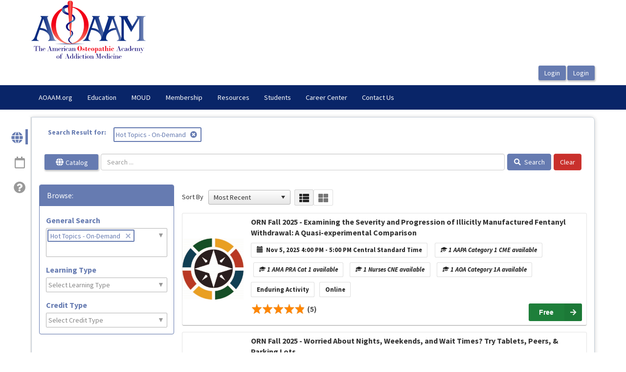

--- FILE ---
content_type: text/html; charset=utf-8
request_url: https://education.aoaam.org/Public/Catalog/StackHome.aspx?Option=549
body_size: 1009171
content:


<!DOCTYPE html PUBLIC "-//W3C//DTD XHTML 1.0 Strict//EN" "http://www.w3.org/TR/xhtml1/DTD/xhtml1-strict.dtd">
<html xmlns="http://www.w3.org/1999/xhtml" xmlns:v="urn:schemas-microsoft-com:vml"
xml:lang="en" lang="en">
<head id="Head1"><script type="text/javascript">window.NREUM||(NREUM={});NREUM.info = {"beacon":"bam.nr-data.net","errorBeacon":"bam.nr-data.net","licenseKey":"8f0e834daf","applicationID":"1019933676","transactionName":"b1RUZ0cFXUEFAhBaVlYed2BlS0NHBg0NUBZbUEJSWQtUHRcVBVBSUF5bVhsFQEIc","queueTime":0,"applicationTime":175,"agent":"","atts":""}</script><script type="text/javascript">(window.NREUM||(NREUM={})).init={privacy:{cookies_enabled:true},ajax:{deny_list:["bam.nr-data.net"]},feature_flags:["soft_nav"],distributed_tracing:{enabled:true}};(window.NREUM||(NREUM={})).loader_config={agentID:"1019934022",accountID:"911097",trustKey:"911097",xpid:"XQcGUV9UGwIAVVhbBAIBUVI=",licenseKey:"8f0e834daf",applicationID:"1019933676",browserID:"1019934022"};;/*! For license information please see nr-loader-spa-1.306.0.min.js.LICENSE.txt */
(()=>{var e,t,r={384:(e,t,r)=>{"use strict";r.d(t,{NT:()=>s,US:()=>u,Zm:()=>a,bQ:()=>d,dV:()=>c,pV:()=>l});var n=r(6154),i=r(1863),o=r(1910);const s={beacon:"bam.nr-data.net",errorBeacon:"bam.nr-data.net"};function a(){return n.gm.NREUM||(n.gm.NREUM={}),void 0===n.gm.newrelic&&(n.gm.newrelic=n.gm.NREUM),n.gm.NREUM}function c(){let e=a();return e.o||(e.o={ST:n.gm.setTimeout,SI:n.gm.setImmediate||n.gm.setInterval,CT:n.gm.clearTimeout,XHR:n.gm.XMLHttpRequest,REQ:n.gm.Request,EV:n.gm.Event,PR:n.gm.Promise,MO:n.gm.MutationObserver,FETCH:n.gm.fetch,WS:n.gm.WebSocket},(0,o.i)(...Object.values(e.o))),e}function d(e,t){let r=a();r.initializedAgents??={},t.initializedAt={ms:(0,i.t)(),date:new Date},r.initializedAgents[e]=t}function u(e,t){a()[e]=t}function l(){return function(){let e=a();const t=e.info||{};e.info={beacon:s.beacon,errorBeacon:s.errorBeacon,...t}}(),function(){let e=a();const t=e.init||{};e.init={...t}}(),c(),function(){let e=a();const t=e.loader_config||{};e.loader_config={...t}}(),a()}},782:(e,t,r)=>{"use strict";r.d(t,{T:()=>n});const n=r(860).K7.pageViewTiming},860:(e,t,r)=>{"use strict";r.d(t,{$J:()=>u,K7:()=>c,P3:()=>d,XX:()=>i,Yy:()=>a,df:()=>o,qY:()=>n,v4:()=>s});const n="events",i="jserrors",o="browser/blobs",s="rum",a="browser/logs",c={ajax:"ajax",genericEvents:"generic_events",jserrors:i,logging:"logging",metrics:"metrics",pageAction:"page_action",pageViewEvent:"page_view_event",pageViewTiming:"page_view_timing",sessionReplay:"session_replay",sessionTrace:"session_trace",softNav:"soft_navigations",spa:"spa"},d={[c.pageViewEvent]:1,[c.pageViewTiming]:2,[c.metrics]:3,[c.jserrors]:4,[c.spa]:5,[c.ajax]:6,[c.sessionTrace]:7,[c.softNav]:8,[c.sessionReplay]:9,[c.logging]:10,[c.genericEvents]:11},u={[c.pageViewEvent]:s,[c.pageViewTiming]:n,[c.ajax]:n,[c.spa]:n,[c.softNav]:n,[c.metrics]:i,[c.jserrors]:i,[c.sessionTrace]:o,[c.sessionReplay]:o,[c.logging]:a,[c.genericEvents]:"ins"}},944:(e,t,r)=>{"use strict";r.d(t,{R:()=>i});var n=r(3241);function i(e,t){"function"==typeof console.debug&&(console.debug("New Relic Warning: https://github.com/newrelic/newrelic-browser-agent/blob/main/docs/warning-codes.md#".concat(e),t),(0,n.W)({agentIdentifier:null,drained:null,type:"data",name:"warn",feature:"warn",data:{code:e,secondary:t}}))}},993:(e,t,r)=>{"use strict";r.d(t,{A$:()=>o,ET:()=>s,TZ:()=>a,p_:()=>i});var n=r(860);const i={ERROR:"ERROR",WARN:"WARN",INFO:"INFO",DEBUG:"DEBUG",TRACE:"TRACE"},o={OFF:0,ERROR:1,WARN:2,INFO:3,DEBUG:4,TRACE:5},s="log",a=n.K7.logging},1687:(e,t,r)=>{"use strict";r.d(t,{Ak:()=>d,Ze:()=>f,x3:()=>u});var n=r(3241),i=r(7836),o=r(3606),s=r(860),a=r(2646);const c={};function d(e,t){const r={staged:!1,priority:s.P3[t]||0};l(e),c[e].get(t)||c[e].set(t,r)}function u(e,t){e&&c[e]&&(c[e].get(t)&&c[e].delete(t),p(e,t,!1),c[e].size&&h(e))}function l(e){if(!e)throw new Error("agentIdentifier required");c[e]||(c[e]=new Map)}function f(e="",t="feature",r=!1){if(l(e),!e||!c[e].get(t)||r)return p(e,t);c[e].get(t).staged=!0,h(e)}function h(e){const t=Array.from(c[e]);t.every(([e,t])=>t.staged)&&(t.sort((e,t)=>e[1].priority-t[1].priority),t.forEach(([t])=>{c[e].delete(t),p(e,t)}))}function p(e,t,r=!0){const s=e?i.ee.get(e):i.ee,c=o.i.handlers;if(!s.aborted&&s.backlog&&c){if((0,n.W)({agentIdentifier:e,type:"lifecycle",name:"drain",feature:t}),r){const e=s.backlog[t],r=c[t];if(r){for(let t=0;e&&t<e.length;++t)g(e[t],r);Object.entries(r).forEach(([e,t])=>{Object.values(t||{}).forEach(t=>{t[0]?.on&&t[0]?.context()instanceof a.y&&t[0].on(e,t[1])})})}}s.isolatedBacklog||delete c[t],s.backlog[t]=null,s.emit("drain-"+t,[])}}function g(e,t){var r=e[1];Object.values(t[r]||{}).forEach(t=>{var r=e[0];if(t[0]===r){var n=t[1],i=e[3],o=e[2];n.apply(i,o)}})}},1741:(e,t,r)=>{"use strict";r.d(t,{W:()=>o});var n=r(944),i=r(4261);class o{#e(e,...t){if(this[e]!==o.prototype[e])return this[e](...t);(0,n.R)(35,e)}addPageAction(e,t){return this.#e(i.hG,e,t)}register(e){return this.#e(i.eY,e)}recordCustomEvent(e,t){return this.#e(i.fF,e,t)}setPageViewName(e,t){return this.#e(i.Fw,e,t)}setCustomAttribute(e,t,r){return this.#e(i.cD,e,t,r)}noticeError(e,t){return this.#e(i.o5,e,t)}setUserId(e){return this.#e(i.Dl,e)}setApplicationVersion(e){return this.#e(i.nb,e)}setErrorHandler(e){return this.#e(i.bt,e)}addRelease(e,t){return this.#e(i.k6,e,t)}log(e,t){return this.#e(i.$9,e,t)}start(){return this.#e(i.d3)}finished(e){return this.#e(i.BL,e)}recordReplay(){return this.#e(i.CH)}pauseReplay(){return this.#e(i.Tb)}addToTrace(e){return this.#e(i.U2,e)}setCurrentRouteName(e){return this.#e(i.PA,e)}interaction(e){return this.#e(i.dT,e)}wrapLogger(e,t,r){return this.#e(i.Wb,e,t,r)}measure(e,t){return this.#e(i.V1,e,t)}consent(e){return this.#e(i.Pv,e)}}},1863:(e,t,r)=>{"use strict";function n(){return Math.floor(performance.now())}r.d(t,{t:()=>n})},1910:(e,t,r)=>{"use strict";r.d(t,{i:()=>o});var n=r(944);const i=new Map;function o(...e){return e.every(e=>{if(i.has(e))return i.get(e);const t="function"==typeof e?e.toString():"",r=t.includes("[native code]"),o=t.includes("nrWrapper");return r||o||(0,n.R)(64,e?.name||t),i.set(e,r),r})}},2555:(e,t,r)=>{"use strict";r.d(t,{D:()=>a,f:()=>s});var n=r(384),i=r(8122);const o={beacon:n.NT.beacon,errorBeacon:n.NT.errorBeacon,licenseKey:void 0,applicationID:void 0,sa:void 0,queueTime:void 0,applicationTime:void 0,ttGuid:void 0,user:void 0,account:void 0,product:void 0,extra:void 0,jsAttributes:{},userAttributes:void 0,atts:void 0,transactionName:void 0,tNamePlain:void 0};function s(e){try{return!!e.licenseKey&&!!e.errorBeacon&&!!e.applicationID}catch(e){return!1}}const a=e=>(0,i.a)(e,o)},2614:(e,t,r)=>{"use strict";r.d(t,{BB:()=>s,H3:()=>n,g:()=>d,iL:()=>c,tS:()=>a,uh:()=>i,wk:()=>o});const n="NRBA",i="SESSION",o=144e5,s=18e5,a={STARTED:"session-started",PAUSE:"session-pause",RESET:"session-reset",RESUME:"session-resume",UPDATE:"session-update"},c={SAME_TAB:"same-tab",CROSS_TAB:"cross-tab"},d={OFF:0,FULL:1,ERROR:2}},2646:(e,t,r)=>{"use strict";r.d(t,{y:()=>n});class n{constructor(e){this.contextId=e}}},2843:(e,t,r)=>{"use strict";r.d(t,{G:()=>o,u:()=>i});var n=r(3878);function i(e,t=!1,r,i){(0,n.DD)("visibilitychange",function(){if(t)return void("hidden"===document.visibilityState&&e());e(document.visibilityState)},r,i)}function o(e,t,r){(0,n.sp)("pagehide",e,t,r)}},3241:(e,t,r)=>{"use strict";r.d(t,{W:()=>o});var n=r(6154);const i="newrelic";function o(e={}){try{n.gm.dispatchEvent(new CustomEvent(i,{detail:e}))}catch(e){}}},3304:(e,t,r)=>{"use strict";r.d(t,{A:()=>o});var n=r(7836);const i=()=>{const e=new WeakSet;return(t,r)=>{if("object"==typeof r&&null!==r){if(e.has(r))return;e.add(r)}return r}};function o(e){try{return JSON.stringify(e,i())??""}catch(e){try{n.ee.emit("internal-error",[e])}catch(e){}return""}}},3333:(e,t,r)=>{"use strict";r.d(t,{$v:()=>u,TZ:()=>n,Xh:()=>c,Zp:()=>i,kd:()=>d,mq:()=>a,nf:()=>s,qN:()=>o});const n=r(860).K7.genericEvents,i=["auxclick","click","copy","keydown","paste","scrollend"],o=["focus","blur"],s=4,a=1e3,c=2e3,d=["PageAction","UserAction","BrowserPerformance"],u={RESOURCES:"experimental.resources",REGISTER:"register"}},3434:(e,t,r)=>{"use strict";r.d(t,{Jt:()=>o,YM:()=>d});var n=r(7836),i=r(5607);const o="nr@original:".concat(i.W),s=50;var a=Object.prototype.hasOwnProperty,c=!1;function d(e,t){return e||(e=n.ee),r.inPlace=function(e,t,n,i,o){n||(n="");const s="-"===n.charAt(0);for(let a=0;a<t.length;a++){const c=t[a],d=e[c];l(d)||(e[c]=r(d,s?c+n:n,i,c,o))}},r.flag=o,r;function r(t,r,n,c,d){return l(t)?t:(r||(r=""),nrWrapper[o]=t,function(e,t,r){if(Object.defineProperty&&Object.keys)try{return Object.keys(e).forEach(function(r){Object.defineProperty(t,r,{get:function(){return e[r]},set:function(t){return e[r]=t,t}})}),t}catch(e){u([e],r)}for(var n in e)a.call(e,n)&&(t[n]=e[n])}(t,nrWrapper,e),nrWrapper);function nrWrapper(){var o,a,l,f;let h;try{a=this,o=[...arguments],l="function"==typeof n?n(o,a):n||{}}catch(t){u([t,"",[o,a,c],l],e)}i(r+"start",[o,a,c],l,d);const p=performance.now();let g;try{return f=t.apply(a,o),g=performance.now(),f}catch(e){throw g=performance.now(),i(r+"err",[o,a,e],l,d),h=e,h}finally{const e=g-p,t={start:p,end:g,duration:e,isLongTask:e>=s,methodName:c,thrownError:h};t.isLongTask&&i("long-task",[t,a],l,d),i(r+"end",[o,a,f],l,d)}}}function i(r,n,i,o){if(!c||t){var s=c;c=!0;try{e.emit(r,n,i,t,o)}catch(t){u([t,r,n,i],e)}c=s}}}function u(e,t){t||(t=n.ee);try{t.emit("internal-error",e)}catch(e){}}function l(e){return!(e&&"function"==typeof e&&e.apply&&!e[o])}},3606:(e,t,r)=>{"use strict";r.d(t,{i:()=>o});var n=r(9908);o.on=s;var i=o.handlers={};function o(e,t,r,o){s(o||n.d,i,e,t,r)}function s(e,t,r,i,o){o||(o="feature"),e||(e=n.d);var s=t[o]=t[o]||{};(s[r]=s[r]||[]).push([e,i])}},3738:(e,t,r)=>{"use strict";r.d(t,{He:()=>i,Kp:()=>a,Lc:()=>d,Rz:()=>u,TZ:()=>n,bD:()=>o,d3:()=>s,jx:()=>l,sl:()=>f,uP:()=>c});const n=r(860).K7.sessionTrace,i="bstResource",o="resource",s="-start",a="-end",c="fn"+s,d="fn"+a,u="pushState",l=1e3,f=3e4},3785:(e,t,r)=>{"use strict";r.d(t,{R:()=>c,b:()=>d});var n=r(9908),i=r(1863),o=r(860),s=r(3969),a=r(993);function c(e,t,r={},c=a.p_.INFO,d=!0,u,l=(0,i.t)()){(0,n.p)(s.xV,["API/logging/".concat(c.toLowerCase(),"/called")],void 0,o.K7.metrics,e),(0,n.p)(a.ET,[l,t,r,c,d,u],void 0,o.K7.logging,e)}function d(e){return"string"==typeof e&&Object.values(a.p_).some(t=>t===e.toUpperCase().trim())}},3878:(e,t,r)=>{"use strict";function n(e,t){return{capture:e,passive:!1,signal:t}}function i(e,t,r=!1,i){window.addEventListener(e,t,n(r,i))}function o(e,t,r=!1,i){document.addEventListener(e,t,n(r,i))}r.d(t,{DD:()=>o,jT:()=>n,sp:()=>i})},3962:(e,t,r)=>{"use strict";r.d(t,{AM:()=>s,O2:()=>l,OV:()=>o,Qu:()=>f,TZ:()=>c,ih:()=>h,pP:()=>a,t1:()=>u,tC:()=>i,wD:()=>d});var n=r(860);const i=["click","keydown","submit"],o="popstate",s="api",a="initialPageLoad",c=n.K7.softNav,d=5e3,u=500,l={INITIAL_PAGE_LOAD:"",ROUTE_CHANGE:1,UNSPECIFIED:2},f={INTERACTION:1,AJAX:2,CUSTOM_END:3,CUSTOM_TRACER:4},h={IP:"in progress",PF:"pending finish",FIN:"finished",CAN:"cancelled"}},3969:(e,t,r)=>{"use strict";r.d(t,{TZ:()=>n,XG:()=>a,rs:()=>i,xV:()=>s,z_:()=>o});const n=r(860).K7.metrics,i="sm",o="cm",s="storeSupportabilityMetrics",a="storeEventMetrics"},4234:(e,t,r)=>{"use strict";r.d(t,{W:()=>o});var n=r(7836),i=r(1687);class o{constructor(e,t){this.agentIdentifier=e,this.ee=n.ee.get(e),this.featureName=t,this.blocked=!1}deregisterDrain(){(0,i.x3)(this.agentIdentifier,this.featureName)}}},4261:(e,t,r)=>{"use strict";r.d(t,{$9:()=>u,BL:()=>c,CH:()=>p,Dl:()=>x,Fw:()=>w,PA:()=>v,Pl:()=>n,Pv:()=>A,Tb:()=>f,U2:()=>s,V1:()=>E,Wb:()=>T,bt:()=>y,cD:()=>b,d3:()=>R,dT:()=>d,eY:()=>g,fF:()=>h,hG:()=>o,hw:()=>i,k6:()=>a,nb:()=>m,o5:()=>l});const n="api-",i=n+"ixn-",o="addPageAction",s="addToTrace",a="addRelease",c="finished",d="interaction",u="log",l="noticeError",f="pauseReplay",h="recordCustomEvent",p="recordReplay",g="register",m="setApplicationVersion",v="setCurrentRouteName",b="setCustomAttribute",y="setErrorHandler",w="setPageViewName",x="setUserId",R="start",T="wrapLogger",E="measure",A="consent"},4387:(e,t,r)=>{"use strict";function n(e={}){return!(!e.id||!e.name)}function i(e){return"string"==typeof e&&e.trim().length<501||"number"==typeof e}function o(e,t){if(2!==t?.harvestEndpointVersion)return{};const r=t.agentRef.runtime.appMetadata.agents[0].entityGuid;return n(e)?{"source.id":e.id,"source.name":e.name,"source.type":e.type,"parent.id":e.parent?.id||r}:{"entity.guid":r,appId:t.agentRef.info.applicationID}}r.d(t,{Ux:()=>o,c7:()=>n,yo:()=>i})},5205:(e,t,r)=>{"use strict";r.d(t,{j:()=>_});var n=r(384),i=r(1741);var o=r(2555),s=r(3333);const a=e=>{if(!e||"string"!=typeof e)return!1;try{document.createDocumentFragment().querySelector(e)}catch{return!1}return!0};var c=r(2614),d=r(944),u=r(8122);const l="[data-nr-mask]",f=e=>(0,u.a)(e,(()=>{const e={feature_flags:[],experimental:{allow_registered_children:!1,resources:!1},mask_selector:"*",block_selector:"[data-nr-block]",mask_input_options:{color:!1,date:!1,"datetime-local":!1,email:!1,month:!1,number:!1,range:!1,search:!1,tel:!1,text:!1,time:!1,url:!1,week:!1,textarea:!1,select:!1,password:!0}};return{ajax:{deny_list:void 0,block_internal:!0,enabled:!0,autoStart:!0},api:{get allow_registered_children(){return e.feature_flags.includes(s.$v.REGISTER)||e.experimental.allow_registered_children},set allow_registered_children(t){e.experimental.allow_registered_children=t},duplicate_registered_data:!1},browser_consent_mode:{enabled:!1},distributed_tracing:{enabled:void 0,exclude_newrelic_header:void 0,cors_use_newrelic_header:void 0,cors_use_tracecontext_headers:void 0,allowed_origins:void 0},get feature_flags(){return e.feature_flags},set feature_flags(t){e.feature_flags=t},generic_events:{enabled:!0,autoStart:!0},harvest:{interval:30},jserrors:{enabled:!0,autoStart:!0},logging:{enabled:!0,autoStart:!0},metrics:{enabled:!0,autoStart:!0},obfuscate:void 0,page_action:{enabled:!0},page_view_event:{enabled:!0,autoStart:!0},page_view_timing:{enabled:!0,autoStart:!0},performance:{capture_marks:!1,capture_measures:!1,capture_detail:!0,resources:{get enabled(){return e.feature_flags.includes(s.$v.RESOURCES)||e.experimental.resources},set enabled(t){e.experimental.resources=t},asset_types:[],first_party_domains:[],ignore_newrelic:!0}},privacy:{cookies_enabled:!0},proxy:{assets:void 0,beacon:void 0},session:{expiresMs:c.wk,inactiveMs:c.BB},session_replay:{autoStart:!0,enabled:!1,preload:!1,sampling_rate:10,error_sampling_rate:100,collect_fonts:!1,inline_images:!1,fix_stylesheets:!0,mask_all_inputs:!0,get mask_text_selector(){return e.mask_selector},set mask_text_selector(t){a(t)?e.mask_selector="".concat(t,",").concat(l):""===t||null===t?e.mask_selector=l:(0,d.R)(5,t)},get block_class(){return"nr-block"},get ignore_class(){return"nr-ignore"},get mask_text_class(){return"nr-mask"},get block_selector(){return e.block_selector},set block_selector(t){a(t)?e.block_selector+=",".concat(t):""!==t&&(0,d.R)(6,t)},get mask_input_options(){return e.mask_input_options},set mask_input_options(t){t&&"object"==typeof t?e.mask_input_options={...t,password:!0}:(0,d.R)(7,t)}},session_trace:{enabled:!0,autoStart:!0},soft_navigations:{enabled:!0,autoStart:!0},spa:{enabled:!0,autoStart:!0},ssl:void 0,user_actions:{enabled:!0,elementAttributes:["id","className","tagName","type"]}}})());var h=r(6154),p=r(9324);let g=0;const m={buildEnv:p.F3,distMethod:p.Xs,version:p.xv,originTime:h.WN},v={consented:!1},b={appMetadata:{},get consented(){return this.session?.state?.consent||v.consented},set consented(e){v.consented=e},customTransaction:void 0,denyList:void 0,disabled:!1,harvester:void 0,isolatedBacklog:!1,isRecording:!1,loaderType:void 0,maxBytes:3e4,obfuscator:void 0,onerror:void 0,ptid:void 0,releaseIds:{},session:void 0,timeKeeper:void 0,registeredEntities:[],jsAttributesMetadata:{bytes:0},get harvestCount(){return++g}},y=e=>{const t=(0,u.a)(e,b),r=Object.keys(m).reduce((e,t)=>(e[t]={value:m[t],writable:!1,configurable:!0,enumerable:!0},e),{});return Object.defineProperties(t,r)};var w=r(5701);const x=e=>{const t=e.startsWith("http");e+="/",r.p=t?e:"https://"+e};var R=r(7836),T=r(3241);const E={accountID:void 0,trustKey:void 0,agentID:void 0,licenseKey:void 0,applicationID:void 0,xpid:void 0},A=e=>(0,u.a)(e,E),S=new Set;function _(e,t={},r,s){let{init:a,info:c,loader_config:d,runtime:u={},exposed:l=!0}=t;if(!c){const e=(0,n.pV)();a=e.init,c=e.info,d=e.loader_config}e.init=f(a||{}),e.loader_config=A(d||{}),c.jsAttributes??={},h.bv&&(c.jsAttributes.isWorker=!0),e.info=(0,o.D)(c);const p=e.init,g=[c.beacon,c.errorBeacon];S.has(e.agentIdentifier)||(p.proxy.assets&&(x(p.proxy.assets),g.push(p.proxy.assets)),p.proxy.beacon&&g.push(p.proxy.beacon),e.beacons=[...g],function(e){const t=(0,n.pV)();Object.getOwnPropertyNames(i.W.prototype).forEach(r=>{const n=i.W.prototype[r];if("function"!=typeof n||"constructor"===n)return;let o=t[r];e[r]&&!1!==e.exposed&&"micro-agent"!==e.runtime?.loaderType&&(t[r]=(...t)=>{const n=e[r](...t);return o?o(...t):n})})}(e),(0,n.US)("activatedFeatures",w.B),e.runSoftNavOverSpa&&=!0===p.soft_navigations.enabled&&p.feature_flags.includes("soft_nav")),u.denyList=[...p.ajax.deny_list||[],...p.ajax.block_internal?g:[]],u.ptid=e.agentIdentifier,u.loaderType=r,e.runtime=y(u),S.has(e.agentIdentifier)||(e.ee=R.ee.get(e.agentIdentifier),e.exposed=l,(0,T.W)({agentIdentifier:e.agentIdentifier,drained:!!w.B?.[e.agentIdentifier],type:"lifecycle",name:"initialize",feature:void 0,data:e.config})),S.add(e.agentIdentifier)}},5270:(e,t,r)=>{"use strict";r.d(t,{Aw:()=>s,SR:()=>o,rF:()=>a});var n=r(384),i=r(7767);function o(e){return!!(0,n.dV)().o.MO&&(0,i.V)(e)&&!0===e?.session_trace.enabled}function s(e){return!0===e?.session_replay.preload&&o(e)}function a(e,t){try{if("string"==typeof t?.type){if("password"===t.type.toLowerCase())return"*".repeat(e?.length||0);if(void 0!==t?.dataset?.nrUnmask||t?.classList?.contains("nr-unmask"))return e}}catch(e){}return"string"==typeof e?e.replace(/[\S]/g,"*"):"*".repeat(e?.length||0)}},5289:(e,t,r)=>{"use strict";r.d(t,{GG:()=>s,Qr:()=>c,sB:()=>a});var n=r(3878),i=r(6389);function o(){return"undefined"==typeof document||"complete"===document.readyState}function s(e,t){if(o())return e();const r=(0,i.J)(e),s=setInterval(()=>{o()&&(clearInterval(s),r())},500);(0,n.sp)("load",r,t)}function a(e){if(o())return e();(0,n.DD)("DOMContentLoaded",e)}function c(e){if(o())return e();(0,n.sp)("popstate",e)}},5607:(e,t,r)=>{"use strict";r.d(t,{W:()=>n});const n=(0,r(9566).bz)()},5701:(e,t,r)=>{"use strict";r.d(t,{B:()=>o,t:()=>s});var n=r(3241);const i=new Set,o={};function s(e,t){const r=t.agentIdentifier;o[r]??={},e&&"object"==typeof e&&(i.has(r)||(t.ee.emit("rumresp",[e]),o[r]=e,i.add(r),(0,n.W)({agentIdentifier:r,loaded:!0,drained:!0,type:"lifecycle",name:"load",feature:void 0,data:e})))}},6154:(e,t,r)=>{"use strict";r.d(t,{A4:()=>a,OF:()=>u,RI:()=>i,WN:()=>h,bv:()=>o,eN:()=>p,gm:()=>s,lR:()=>f,m:()=>d,mw:()=>c,sb:()=>l});var n=r(1863);const i="undefined"!=typeof window&&!!window.document,o="undefined"!=typeof WorkerGlobalScope&&("undefined"!=typeof self&&self instanceof WorkerGlobalScope&&self.navigator instanceof WorkerNavigator||"undefined"!=typeof globalThis&&globalThis instanceof WorkerGlobalScope&&globalThis.navigator instanceof WorkerNavigator),s=i?window:"undefined"!=typeof WorkerGlobalScope&&("undefined"!=typeof self&&self instanceof WorkerGlobalScope&&self||"undefined"!=typeof globalThis&&globalThis instanceof WorkerGlobalScope&&globalThis),a="complete"===s?.document?.readyState,c=Boolean("hidden"===s?.document?.visibilityState),d=""+s?.location,u=/iPad|iPhone|iPod/.test(s.navigator?.userAgent),l=u&&"undefined"==typeof SharedWorker,f=(()=>{const e=s.navigator?.userAgent?.match(/Firefox[/\s](\d+\.\d+)/);return Array.isArray(e)&&e.length>=2?+e[1]:0})(),h=Date.now()-(0,n.t)(),p=()=>"undefined"!=typeof PerformanceNavigationTiming&&s?.performance?.getEntriesByType("navigation")?.[0]?.responseStart},6344:(e,t,r)=>{"use strict";r.d(t,{BB:()=>u,Qb:()=>l,TZ:()=>i,Ug:()=>s,Vh:()=>o,_s:()=>a,bc:()=>d,yP:()=>c});var n=r(2614);const i=r(860).K7.sessionReplay,o="errorDuringReplay",s=.12,a={DomContentLoaded:0,Load:1,FullSnapshot:2,IncrementalSnapshot:3,Meta:4,Custom:5},c={[n.g.ERROR]:15e3,[n.g.FULL]:3e5,[n.g.OFF]:0},d={RESET:{message:"Session was reset",sm:"Reset"},IMPORT:{message:"Recorder failed to import",sm:"Import"},TOO_MANY:{message:"429: Too Many Requests",sm:"Too-Many"},TOO_BIG:{message:"Payload was too large",sm:"Too-Big"},CROSS_TAB:{message:"Session Entity was set to OFF on another tab",sm:"Cross-Tab"},ENTITLEMENTS:{message:"Session Replay is not allowed and will not be started",sm:"Entitlement"}},u=5e3,l={API:"api",RESUME:"resume",SWITCH_TO_FULL:"switchToFull",INITIALIZE:"initialize",PRELOAD:"preload"}},6389:(e,t,r)=>{"use strict";function n(e,t=500,r={}){const n=r?.leading||!1;let i;return(...r)=>{n&&void 0===i&&(e.apply(this,r),i=setTimeout(()=>{i=clearTimeout(i)},t)),n||(clearTimeout(i),i=setTimeout(()=>{e.apply(this,r)},t))}}function i(e){let t=!1;return(...r)=>{t||(t=!0,e.apply(this,r))}}r.d(t,{J:()=>i,s:()=>n})},6630:(e,t,r)=>{"use strict";r.d(t,{T:()=>n});const n=r(860).K7.pageViewEvent},6774:(e,t,r)=>{"use strict";r.d(t,{T:()=>n});const n=r(860).K7.jserrors},7295:(e,t,r)=>{"use strict";r.d(t,{Xv:()=>s,gX:()=>i,iW:()=>o});var n=[];function i(e){if(!e||o(e))return!1;if(0===n.length)return!0;for(var t=0;t<n.length;t++){var r=n[t];if("*"===r.hostname)return!1;if(a(r.hostname,e.hostname)&&c(r.pathname,e.pathname))return!1}return!0}function o(e){return void 0===e.hostname}function s(e){if(n=[],e&&e.length)for(var t=0;t<e.length;t++){let r=e[t];if(!r)continue;0===r.indexOf("http://")?r=r.substring(7):0===r.indexOf("https://")&&(r=r.substring(8));const i=r.indexOf("/");let o,s;i>0?(o=r.substring(0,i),s=r.substring(i)):(o=r,s="");let[a]=o.split(":");n.push({hostname:a,pathname:s})}}function a(e,t){return!(e.length>t.length)&&t.indexOf(e)===t.length-e.length}function c(e,t){return 0===e.indexOf("/")&&(e=e.substring(1)),0===t.indexOf("/")&&(t=t.substring(1)),""===e||e===t}},7378:(e,t,r)=>{"use strict";r.d(t,{$p:()=>R,BR:()=>b,Kp:()=>x,L3:()=>y,Lc:()=>c,NC:()=>o,SG:()=>u,TZ:()=>i,U6:()=>p,UT:()=>m,d3:()=>w,dT:()=>f,e5:()=>E,gx:()=>v,l9:()=>l,oW:()=>h,op:()=>g,rw:()=>d,tH:()=>A,uP:()=>a,wW:()=>T,xq:()=>s});var n=r(384);const i=r(860).K7.spa,o=["click","submit","keypress","keydown","keyup","change"],s=999,a="fn-start",c="fn-end",d="cb-start",u="api-ixn-",l="remaining",f="interaction",h="spaNode",p="jsonpNode",g="fetch-start",m="fetch-done",v="fetch-body-",b="jsonp-end",y=(0,n.dV)().o.ST,w="-start",x="-end",R="-body",T="cb"+x,E="jsTime",A="fetch"},7485:(e,t,r)=>{"use strict";r.d(t,{D:()=>i});var n=r(6154);function i(e){if(0===(e||"").indexOf("data:"))return{protocol:"data"};try{const t=new URL(e,location.href),r={port:t.port,hostname:t.hostname,pathname:t.pathname,search:t.search,protocol:t.protocol.slice(0,t.protocol.indexOf(":")),sameOrigin:t.protocol===n.gm?.location?.protocol&&t.host===n.gm?.location?.host};return r.port&&""!==r.port||("http:"===t.protocol&&(r.port="80"),"https:"===t.protocol&&(r.port="443")),r.pathname&&""!==r.pathname?r.pathname.startsWith("/")||(r.pathname="/".concat(r.pathname)):r.pathname="/",r}catch(e){return{}}}},7699:(e,t,r)=>{"use strict";r.d(t,{It:()=>o,KC:()=>a,No:()=>i,qh:()=>s});var n=r(860);const i=16e3,o=1e6,s="SESSION_ERROR",a={[n.K7.logging]:!0,[n.K7.genericEvents]:!1,[n.K7.jserrors]:!1,[n.K7.ajax]:!1}},7767:(e,t,r)=>{"use strict";r.d(t,{V:()=>i});var n=r(6154);const i=e=>n.RI&&!0===e?.privacy.cookies_enabled},7836:(e,t,r)=>{"use strict";r.d(t,{P:()=>a,ee:()=>c});var n=r(384),i=r(8990),o=r(2646),s=r(5607);const a="nr@context:".concat(s.W),c=function e(t,r){var n={},s={},u={},l=!1;try{l=16===r.length&&d.initializedAgents?.[r]?.runtime.isolatedBacklog}catch(e){}var f={on:p,addEventListener:p,removeEventListener:function(e,t){var r=n[e];if(!r)return;for(var i=0;i<r.length;i++)r[i]===t&&r.splice(i,1)},emit:function(e,r,n,i,o){!1!==o&&(o=!0);if(c.aborted&&!i)return;t&&o&&t.emit(e,r,n);var a=h(n);g(e).forEach(e=>{e.apply(a,r)});var d=v()[s[e]];d&&d.push([f,e,r,a]);return a},get:m,listeners:g,context:h,buffer:function(e,t){const r=v();if(t=t||"feature",f.aborted)return;Object.entries(e||{}).forEach(([e,n])=>{s[n]=t,t in r||(r[t]=[])})},abort:function(){f._aborted=!0,Object.keys(f.backlog).forEach(e=>{delete f.backlog[e]})},isBuffering:function(e){return!!v()[s[e]]},debugId:r,backlog:l?{}:t&&"object"==typeof t.backlog?t.backlog:{},isolatedBacklog:l};return Object.defineProperty(f,"aborted",{get:()=>{let e=f._aborted||!1;return e||(t&&(e=t.aborted),e)}}),f;function h(e){return e&&e instanceof o.y?e:e?(0,i.I)(e,a,()=>new o.y(a)):new o.y(a)}function p(e,t){n[e]=g(e).concat(t)}function g(e){return n[e]||[]}function m(t){return u[t]=u[t]||e(f,t)}function v(){return f.backlog}}(void 0,"globalEE"),d=(0,n.Zm)();d.ee||(d.ee=c)},8122:(e,t,r)=>{"use strict";r.d(t,{a:()=>i});var n=r(944);function i(e,t){try{if(!e||"object"!=typeof e)return(0,n.R)(3);if(!t||"object"!=typeof t)return(0,n.R)(4);const r=Object.create(Object.getPrototypeOf(t),Object.getOwnPropertyDescriptors(t)),o=0===Object.keys(r).length?e:r;for(let s in o)if(void 0!==e[s])try{if(null===e[s]){r[s]=null;continue}Array.isArray(e[s])&&Array.isArray(t[s])?r[s]=Array.from(new Set([...e[s],...t[s]])):"object"==typeof e[s]&&"object"==typeof t[s]?r[s]=i(e[s],t[s]):r[s]=e[s]}catch(e){r[s]||(0,n.R)(1,e)}return r}catch(e){(0,n.R)(2,e)}}},8139:(e,t,r)=>{"use strict";r.d(t,{u:()=>f});var n=r(7836),i=r(3434),o=r(8990),s=r(6154);const a={},c=s.gm.XMLHttpRequest,d="addEventListener",u="removeEventListener",l="nr@wrapped:".concat(n.P);function f(e){var t=function(e){return(e||n.ee).get("events")}(e);if(a[t.debugId]++)return t;a[t.debugId]=1;var r=(0,i.YM)(t,!0);function f(e){r.inPlace(e,[d,u],"-",p)}function p(e,t){return e[1]}return"getPrototypeOf"in Object&&(s.RI&&h(document,f),c&&h(c.prototype,f),h(s.gm,f)),t.on(d+"-start",function(e,t){var n=e[1];if(null!==n&&("function"==typeof n||"object"==typeof n)&&"newrelic"!==e[0]){var i=(0,o.I)(n,l,function(){var e={object:function(){if("function"!=typeof n.handleEvent)return;return n.handleEvent.apply(n,arguments)},function:n}[typeof n];return e?r(e,"fn-",null,e.name||"anonymous"):n});this.wrapped=e[1]=i}}),t.on(u+"-start",function(e){e[1]=this.wrapped||e[1]}),t}function h(e,t,...r){let n=e;for(;"object"==typeof n&&!Object.prototype.hasOwnProperty.call(n,d);)n=Object.getPrototypeOf(n);n&&t(n,...r)}},8374:(e,t,r)=>{r.nc=(()=>{try{return document?.currentScript?.nonce}catch(e){}return""})()},8990:(e,t,r)=>{"use strict";r.d(t,{I:()=>i});var n=Object.prototype.hasOwnProperty;function i(e,t,r){if(n.call(e,t))return e[t];var i=r();if(Object.defineProperty&&Object.keys)try{return Object.defineProperty(e,t,{value:i,writable:!0,enumerable:!1}),i}catch(e){}return e[t]=i,i}},9300:(e,t,r)=>{"use strict";r.d(t,{T:()=>n});const n=r(860).K7.ajax},9324:(e,t,r)=>{"use strict";r.d(t,{AJ:()=>s,F3:()=>i,Xs:()=>o,Yq:()=>a,xv:()=>n});const n="1.306.0",i="PROD",o="CDN",s="@newrelic/rrweb",a="1.0.1"},9566:(e,t,r)=>{"use strict";r.d(t,{LA:()=>a,ZF:()=>c,bz:()=>s,el:()=>d});var n=r(6154);const i="xxxxxxxx-xxxx-4xxx-yxxx-xxxxxxxxxxxx";function o(e,t){return e?15&e[t]:16*Math.random()|0}function s(){const e=n.gm?.crypto||n.gm?.msCrypto;let t,r=0;return e&&e.getRandomValues&&(t=e.getRandomValues(new Uint8Array(30))),i.split("").map(e=>"x"===e?o(t,r++).toString(16):"y"===e?(3&o()|8).toString(16):e).join("")}function a(e){const t=n.gm?.crypto||n.gm?.msCrypto;let r,i=0;t&&t.getRandomValues&&(r=t.getRandomValues(new Uint8Array(e)));const s=[];for(var a=0;a<e;a++)s.push(o(r,i++).toString(16));return s.join("")}function c(){return a(16)}function d(){return a(32)}},9908:(e,t,r)=>{"use strict";r.d(t,{d:()=>n,p:()=>i});var n=r(7836).ee.get("handle");function i(e,t,r,i,o){o?(o.buffer([e],i),o.emit(e,t,r)):(n.buffer([e],i),n.emit(e,t,r))}}},n={};function i(e){var t=n[e];if(void 0!==t)return t.exports;var o=n[e]={exports:{}};return r[e](o,o.exports,i),o.exports}i.m=r,i.d=(e,t)=>{for(var r in t)i.o(t,r)&&!i.o(e,r)&&Object.defineProperty(e,r,{enumerable:!0,get:t[r]})},i.f={},i.e=e=>Promise.all(Object.keys(i.f).reduce((t,r)=>(i.f[r](e,t),t),[])),i.u=e=>({212:"nr-spa-compressor",249:"nr-spa-recorder",478:"nr-spa"}[e]+"-1.306.0.min.js"),i.o=(e,t)=>Object.prototype.hasOwnProperty.call(e,t),e={},t="NRBA-1.306.0.PROD:",i.l=(r,n,o,s)=>{if(e[r])e[r].push(n);else{var a,c;if(void 0!==o)for(var d=document.getElementsByTagName("script"),u=0;u<d.length;u++){var l=d[u];if(l.getAttribute("src")==r||l.getAttribute("data-webpack")==t+o){a=l;break}}if(!a){c=!0;var f={478:"sha512-aOsrvCAZ97m4mi9/Q4P4Dl7seaB7sOFJOs8qmPK71B7CWoc9bXc5a5319PV5PSQ3SmEq++JW0qpaiKWV7MTLEg==",249:"sha512-nPxm1wa+eWrD9VPj39BAOPa200tURpQREipOlSDpePq/R8Y4hd4lO6tDy6C/6jm/J54CUHnLYeGyLZ/GIlo7gg==",212:"sha512-zcA2FBsG3fy6K+G9+4J1T2M6AmHuICGsq35BrGWu1rmRJwYBUqdOhAAxJkXYpoBy/9vKZ7LBcGpOEjABpjEWCQ=="};(a=document.createElement("script")).charset="utf-8",i.nc&&a.setAttribute("nonce",i.nc),a.setAttribute("data-webpack",t+o),a.src=r,0!==a.src.indexOf(window.location.origin+"/")&&(a.crossOrigin="anonymous"),f[s]&&(a.integrity=f[s])}e[r]=[n];var h=(t,n)=>{a.onerror=a.onload=null,clearTimeout(p);var i=e[r];if(delete e[r],a.parentNode&&a.parentNode.removeChild(a),i&&i.forEach(e=>e(n)),t)return t(n)},p=setTimeout(h.bind(null,void 0,{type:"timeout",target:a}),12e4);a.onerror=h.bind(null,a.onerror),a.onload=h.bind(null,a.onload),c&&document.head.appendChild(a)}},i.r=e=>{"undefined"!=typeof Symbol&&Symbol.toStringTag&&Object.defineProperty(e,Symbol.toStringTag,{value:"Module"}),Object.defineProperty(e,"__esModule",{value:!0})},i.p="https://js-agent.newrelic.com/",(()=>{var e={38:0,788:0};i.f.j=(t,r)=>{var n=i.o(e,t)?e[t]:void 0;if(0!==n)if(n)r.push(n[2]);else{var o=new Promise((r,i)=>n=e[t]=[r,i]);r.push(n[2]=o);var s=i.p+i.u(t),a=new Error;i.l(s,r=>{if(i.o(e,t)&&(0!==(n=e[t])&&(e[t]=void 0),n)){var o=r&&("load"===r.type?"missing":r.type),s=r&&r.target&&r.target.src;a.message="Loading chunk "+t+" failed: ("+o+": "+s+")",a.name="ChunkLoadError",a.type=o,a.request=s,n[1](a)}},"chunk-"+t,t)}};var t=(t,r)=>{var n,o,[s,a,c]=r,d=0;if(s.some(t=>0!==e[t])){for(n in a)i.o(a,n)&&(i.m[n]=a[n]);if(c)c(i)}for(t&&t(r);d<s.length;d++)o=s[d],i.o(e,o)&&e[o]&&e[o][0](),e[o]=0},r=self["webpackChunk:NRBA-1.306.0.PROD"]=self["webpackChunk:NRBA-1.306.0.PROD"]||[];r.forEach(t.bind(null,0)),r.push=t.bind(null,r.push.bind(r))})(),(()=>{"use strict";i(8374);var e=i(9566),t=i(1741);class r extends t.W{agentIdentifier=(0,e.LA)(16)}var n=i(860);const o=Object.values(n.K7);var s=i(5205);var a=i(9908),c=i(1863),d=i(4261),u=i(3241),l=i(944),f=i(5701),h=i(3969);function p(e,t,i,o){const s=o||i;!s||s[e]&&s[e]!==r.prototype[e]||(s[e]=function(){(0,a.p)(h.xV,["API/"+e+"/called"],void 0,n.K7.metrics,i.ee),(0,u.W)({agentIdentifier:i.agentIdentifier,drained:!!f.B?.[i.agentIdentifier],type:"data",name:"api",feature:d.Pl+e,data:{}});try{return t.apply(this,arguments)}catch(e){(0,l.R)(23,e)}})}function g(e,t,r,n,i){const o=e.info;null===r?delete o.jsAttributes[t]:o.jsAttributes[t]=r,(i||null===r)&&(0,a.p)(d.Pl+n,[(0,c.t)(),t,r],void 0,"session",e.ee)}var m=i(1687),v=i(4234),b=i(5289),y=i(6154),w=i(5270),x=i(7767),R=i(6389),T=i(7699);class E extends v.W{constructor(e,t){super(e.agentIdentifier,t),this.agentRef=e,this.abortHandler=void 0,this.featAggregate=void 0,this.loadedSuccessfully=void 0,this.onAggregateImported=new Promise(e=>{this.loadedSuccessfully=e}),this.deferred=Promise.resolve(),!1===e.init[this.featureName].autoStart?this.deferred=new Promise((t,r)=>{this.ee.on("manual-start-all",(0,R.J)(()=>{(0,m.Ak)(e.agentIdentifier,this.featureName),t()}))}):(0,m.Ak)(e.agentIdentifier,t)}importAggregator(e,t,r={}){if(this.featAggregate)return;const n=async()=>{let n;await this.deferred;try{if((0,x.V)(e.init)){const{setupAgentSession:t}=await i.e(478).then(i.bind(i,8766));n=t(e)}}catch(e){(0,l.R)(20,e),this.ee.emit("internal-error",[e]),(0,a.p)(T.qh,[e],void 0,this.featureName,this.ee)}try{if(!this.#t(this.featureName,n,e.init))return(0,m.Ze)(this.agentIdentifier,this.featureName),void this.loadedSuccessfully(!1);const{Aggregate:i}=await t();this.featAggregate=new i(e,r),e.runtime.harvester.initializedAggregates.push(this.featAggregate),this.loadedSuccessfully(!0)}catch(e){(0,l.R)(34,e),this.abortHandler?.(),(0,m.Ze)(this.agentIdentifier,this.featureName,!0),this.loadedSuccessfully(!1),this.ee&&this.ee.abort()}};y.RI?(0,b.GG)(()=>n(),!0):n()}#t(e,t,r){if(this.blocked)return!1;switch(e){case n.K7.sessionReplay:return(0,w.SR)(r)&&!!t;case n.K7.sessionTrace:return!!t;default:return!0}}}var A=i(6630),S=i(2614);class _ extends E{static featureName=A.T;constructor(e){var t;super(e,A.T),this.setupInspectionEvents(e.agentIdentifier),t=e,p(d.Fw,function(e,r){"string"==typeof e&&("/"!==e.charAt(0)&&(e="/"+e),t.runtime.customTransaction=(r||"http://custom.transaction")+e,(0,a.p)(d.Pl+d.Fw,[(0,c.t)()],void 0,void 0,t.ee))},t),this.importAggregator(e,()=>i.e(478).then(i.bind(i,2467)))}setupInspectionEvents(e){const t=(t,r)=>{t&&(0,u.W)({agentIdentifier:e,timeStamp:t.timeStamp,loaded:"complete"===t.target.readyState,type:"window",name:r,data:t.target.location+""})};(0,b.sB)(e=>{t(e,"DOMContentLoaded")}),(0,b.GG)(e=>{t(e,"load")}),(0,b.Qr)(e=>{t(e,"navigate")}),this.ee.on(S.tS.UPDATE,(t,r)=>{(0,u.W)({agentIdentifier:e,type:"lifecycle",name:"session",data:r})})}}var O=i(384);var N=i(2843),I=i(782);class P extends E{static featureName=I.T;constructor(e){super(e,I.T),y.RI&&((0,N.u)(()=>(0,a.p)("docHidden",[(0,c.t)()],void 0,I.T,this.ee),!0),(0,N.G)(()=>(0,a.p)("winPagehide",[(0,c.t)()],void 0,I.T,this.ee)),this.importAggregator(e,()=>i.e(478).then(i.bind(i,9917))))}}class j extends E{static featureName=h.TZ;constructor(e){super(e,h.TZ),y.RI&&document.addEventListener("securitypolicyviolation",e=>{(0,a.p)(h.xV,["Generic/CSPViolation/Detected"],void 0,this.featureName,this.ee)}),this.importAggregator(e,()=>i.e(478).then(i.bind(i,6555)))}}var k=i(6774),C=i(3878),D=i(3304);class L{constructor(e,t,r,n,i){this.name="UncaughtError",this.message="string"==typeof e?e:(0,D.A)(e),this.sourceURL=t,this.line=r,this.column=n,this.__newrelic=i}}function M(e){return K(e)?e:new L(void 0!==e?.message?e.message:e,e?.filename||e?.sourceURL,e?.lineno||e?.line,e?.colno||e?.col,e?.__newrelic,e?.cause)}function H(e){const t="Unhandled Promise Rejection: ";if(!e?.reason)return;if(K(e.reason)){try{e.reason.message.startsWith(t)||(e.reason.message=t+e.reason.message)}catch(e){}return M(e.reason)}const r=M(e.reason);return(r.message||"").startsWith(t)||(r.message=t+r.message),r}function B(e){if(e.error instanceof SyntaxError&&!/:\d+$/.test(e.error.stack?.trim())){const t=new L(e.message,e.filename,e.lineno,e.colno,e.error.__newrelic,e.cause);return t.name=SyntaxError.name,t}return K(e.error)?e.error:M(e)}function K(e){return e instanceof Error&&!!e.stack}function W(e,t,r,i,o=(0,c.t)()){"string"==typeof e&&(e=new Error(e)),(0,a.p)("err",[e,o,!1,t,r.runtime.isRecording,void 0,i],void 0,n.K7.jserrors,r.ee),(0,a.p)("uaErr",[],void 0,n.K7.genericEvents,r.ee)}var U=i(4387),F=i(993),V=i(3785);function G(e,{customAttributes:t={},level:r=F.p_.INFO}={},n,i,o=(0,c.t)()){(0,V.R)(n.ee,e,t,r,!1,i,o)}function z(e,t,r,i,o=(0,c.t)()){(0,a.p)(d.Pl+d.hG,[o,e,t,i],void 0,n.K7.genericEvents,r.ee)}function Z(e,t,r,i,o=(0,c.t)()){const{start:s,end:u,customAttributes:f}=t||{},h={customAttributes:f||{}};if("object"!=typeof h.customAttributes||"string"!=typeof e||0===e.length)return void(0,l.R)(57);const p=(e,t)=>null==e?t:"number"==typeof e?e:e instanceof PerformanceMark?e.startTime:Number.NaN;if(h.start=p(s,0),h.end=p(u,o),Number.isNaN(h.start)||Number.isNaN(h.end))(0,l.R)(57);else{if(h.duration=h.end-h.start,!(h.duration<0))return(0,a.p)(d.Pl+d.V1,[h,e,i],void 0,n.K7.genericEvents,r.ee),h;(0,l.R)(58)}}function q(e,t={},r,i,o=(0,c.t)()){(0,a.p)(d.Pl+d.fF,[o,e,t,i],void 0,n.K7.genericEvents,r.ee)}function X(e){p(d.eY,function(t){return Y(e,t)},e)}function Y(e,t,r){const i={};(0,l.R)(54,"newrelic.register"),t||={},t.type="MFE",t.licenseKey||=e.info.licenseKey,t.blocked=!1,t.parent=r||{};let o=()=>{};const s=e.runtime.registeredEntities,d=s.find(({metadata:{target:{id:e,name:r}}})=>e===t.id);if(d)return d.metadata.target.name!==t.name&&(d.metadata.target.name=t.name),d;const u=e=>{t.blocked=!0,o=e};e.init.api.allow_registered_children||u((0,R.J)(()=>(0,l.R)(55))),(0,U.c7)(t)||u((0,R.J)(()=>(0,l.R)(48,t))),(0,U.yo)(t.id)&&(0,U.yo)(t.name)||u((0,R.J)(()=>(0,l.R)(48,t)));const f={addPageAction:(r,n={})=>m(z,[r,{...i,...n},e],t),log:(r,n={})=>m(G,[r,{...n,customAttributes:{...i,...n.customAttributes||{}}},e],t),measure:(r,n={})=>m(Z,[r,{...n,customAttributes:{...i,...n.customAttributes||{}}},e],t),noticeError:(r,n={})=>m(W,[r,{...i,...n},e],t),register:(t={})=>m(Y,[e,t],f.metadata.target),recordCustomEvent:(r,n={})=>m(q,[r,{...i,...n},e],t),setApplicationVersion:e=>g("application.version",e),setCustomAttribute:(e,t)=>g(e,t),setUserId:e=>g("enduser.id",e),metadata:{customAttributes:i,target:t}},p=()=>(t.blocked&&o(),t.blocked);p()||s.push(f);const g=(e,t)=>{p()||(i[e]=t)},m=(t,r,i)=>{if(p())return;const o=(0,c.t)();(0,a.p)(h.xV,["API/register/".concat(t.name,"/called")],void 0,n.K7.metrics,e.ee);try{return e.init.api.duplicate_registered_data&&"register"!==t.name&&t(...r,void 0,o),t(...r,i,o)}catch(e){(0,l.R)(50,e)}};return f}class J extends E{static featureName=k.T;constructor(e){var t;super(e,k.T),t=e,p(d.o5,(e,r)=>W(e,r,t),t),function(e){p(d.bt,function(t){e.runtime.onerror=t},e)}(e),function(e){let t=0;p(d.k6,function(e,r){++t>10||(this.runtime.releaseIds[e.slice(-200)]=(""+r).slice(-200))},e)}(e),X(e);try{this.removeOnAbort=new AbortController}catch(e){}this.ee.on("internal-error",(t,r)=>{this.abortHandler&&(0,a.p)("ierr",[M(t),(0,c.t)(),!0,{},e.runtime.isRecording,r],void 0,this.featureName,this.ee)}),y.gm.addEventListener("unhandledrejection",t=>{this.abortHandler&&(0,a.p)("err",[H(t),(0,c.t)(),!1,{unhandledPromiseRejection:1},e.runtime.isRecording],void 0,this.featureName,this.ee)},(0,C.jT)(!1,this.removeOnAbort?.signal)),y.gm.addEventListener("error",t=>{this.abortHandler&&(0,a.p)("err",[B(t),(0,c.t)(),!1,{},e.runtime.isRecording],void 0,this.featureName,this.ee)},(0,C.jT)(!1,this.removeOnAbort?.signal)),this.abortHandler=this.#r,this.importAggregator(e,()=>i.e(478).then(i.bind(i,2176)))}#r(){this.removeOnAbort?.abort(),this.abortHandler=void 0}}var Q=i(8990);let ee=1;function te(e){const t=typeof e;return!e||"object"!==t&&"function"!==t?-1:e===y.gm?0:(0,Q.I)(e,"nr@id",function(){return ee++})}function re(e){if("string"==typeof e&&e.length)return e.length;if("object"==typeof e){if("undefined"!=typeof ArrayBuffer&&e instanceof ArrayBuffer&&e.byteLength)return e.byteLength;if("undefined"!=typeof Blob&&e instanceof Blob&&e.size)return e.size;if(!("undefined"!=typeof FormData&&e instanceof FormData))try{return(0,D.A)(e).length}catch(e){return}}}var ne=i(8139),ie=i(7836),oe=i(3434);const se={},ae=["open","send"];function ce(e){var t=e||ie.ee;const r=function(e){return(e||ie.ee).get("xhr")}(t);if(void 0===y.gm.XMLHttpRequest)return r;if(se[r.debugId]++)return r;se[r.debugId]=1,(0,ne.u)(t);var n=(0,oe.YM)(r),i=y.gm.XMLHttpRequest,o=y.gm.MutationObserver,s=y.gm.Promise,a=y.gm.setInterval,c="readystatechange",d=["onload","onerror","onabort","onloadstart","onloadend","onprogress","ontimeout"],u=[],f=y.gm.XMLHttpRequest=function(e){const t=new i(e),o=r.context(t);try{r.emit("new-xhr",[t],o),t.addEventListener(c,(s=o,function(){var e=this;e.readyState>3&&!s.resolved&&(s.resolved=!0,r.emit("xhr-resolved",[],e)),n.inPlace(e,d,"fn-",b)}),(0,C.jT)(!1))}catch(e){(0,l.R)(15,e);try{r.emit("internal-error",[e])}catch(e){}}var s;return t};function h(e,t){n.inPlace(t,["onreadystatechange"],"fn-",b)}if(function(e,t){for(var r in e)t[r]=e[r]}(i,f),f.prototype=i.prototype,n.inPlace(f.prototype,ae,"-xhr-",b),r.on("send-xhr-start",function(e,t){h(e,t),function(e){u.push(e),o&&(p?p.then(v):a?a(v):(g=-g,m.data=g))}(t)}),r.on("open-xhr-start",h),o){var p=s&&s.resolve();if(!a&&!s){var g=1,m=document.createTextNode(g);new o(v).observe(m,{characterData:!0})}}else t.on("fn-end",function(e){e[0]&&e[0].type===c||v()});function v(){for(var e=0;e<u.length;e++)h(0,u[e]);u.length&&(u=[])}function b(e,t){return t}return r}var de="fetch-",ue=de+"body-",le=["arrayBuffer","blob","json","text","formData"],fe=y.gm.Request,he=y.gm.Response,pe="prototype";const ge={};function me(e){const t=function(e){return(e||ie.ee).get("fetch")}(e);if(!(fe&&he&&y.gm.fetch))return t;if(ge[t.debugId]++)return t;function r(e,r,n){var i=e[r];"function"==typeof i&&(e[r]=function(){var e,r=[...arguments],o={};t.emit(n+"before-start",[r],o),o[ie.P]&&o[ie.P].dt&&(e=o[ie.P].dt);var s=i.apply(this,r);return t.emit(n+"start",[r,e],s),s.then(function(e){return t.emit(n+"end",[null,e],s),e},function(e){throw t.emit(n+"end",[e],s),e})})}return ge[t.debugId]=1,le.forEach(e=>{r(fe[pe],e,ue),r(he[pe],e,ue)}),r(y.gm,"fetch",de),t.on(de+"end",function(e,r){var n=this;if(r){var i=r.headers.get("content-length");null!==i&&(n.rxSize=i),t.emit(de+"done",[null,r],n)}else t.emit(de+"done",[e],n)}),t}var ve=i(7485);class be{constructor(e){this.agentRef=e}generateTracePayload(t){const r=this.agentRef.loader_config;if(!this.shouldGenerateTrace(t)||!r)return null;var n=(r.accountID||"").toString()||null,i=(r.agentID||"").toString()||null,o=(r.trustKey||"").toString()||null;if(!n||!i)return null;var s=(0,e.ZF)(),a=(0,e.el)(),c=Date.now(),d={spanId:s,traceId:a,timestamp:c};return(t.sameOrigin||this.isAllowedOrigin(t)&&this.useTraceContextHeadersForCors())&&(d.traceContextParentHeader=this.generateTraceContextParentHeader(s,a),d.traceContextStateHeader=this.generateTraceContextStateHeader(s,c,n,i,o)),(t.sameOrigin&&!this.excludeNewrelicHeader()||!t.sameOrigin&&this.isAllowedOrigin(t)&&this.useNewrelicHeaderForCors())&&(d.newrelicHeader=this.generateTraceHeader(s,a,c,n,i,o)),d}generateTraceContextParentHeader(e,t){return"00-"+t+"-"+e+"-01"}generateTraceContextStateHeader(e,t,r,n,i){return i+"@nr=0-1-"+r+"-"+n+"-"+e+"----"+t}generateTraceHeader(e,t,r,n,i,o){if(!("function"==typeof y.gm?.btoa))return null;var s={v:[0,1],d:{ty:"Browser",ac:n,ap:i,id:e,tr:t,ti:r}};return o&&n!==o&&(s.d.tk=o),btoa((0,D.A)(s))}shouldGenerateTrace(e){return this.agentRef.init?.distributed_tracing?.enabled&&this.isAllowedOrigin(e)}isAllowedOrigin(e){var t=!1;const r=this.agentRef.init?.distributed_tracing;if(e.sameOrigin)t=!0;else if(r?.allowed_origins instanceof Array)for(var n=0;n<r.allowed_origins.length;n++){var i=(0,ve.D)(r.allowed_origins[n]);if(e.hostname===i.hostname&&e.protocol===i.protocol&&e.port===i.port){t=!0;break}}return t}excludeNewrelicHeader(){var e=this.agentRef.init?.distributed_tracing;return!!e&&!!e.exclude_newrelic_header}useNewrelicHeaderForCors(){var e=this.agentRef.init?.distributed_tracing;return!!e&&!1!==e.cors_use_newrelic_header}useTraceContextHeadersForCors(){var e=this.agentRef.init?.distributed_tracing;return!!e&&!!e.cors_use_tracecontext_headers}}var ye=i(9300),we=i(7295);function xe(e){return"string"==typeof e?e:e instanceof(0,O.dV)().o.REQ?e.url:y.gm?.URL&&e instanceof URL?e.href:void 0}var Re=["load","error","abort","timeout"],Te=Re.length,Ee=(0,O.dV)().o.REQ,Ae=(0,O.dV)().o.XHR;const Se="X-NewRelic-App-Data";class _e extends E{static featureName=ye.T;constructor(e){super(e,ye.T),this.dt=new be(e),this.handler=(e,t,r,n)=>(0,a.p)(e,t,r,n,this.ee);try{const e={xmlhttprequest:"xhr",fetch:"fetch",beacon:"beacon"};y.gm?.performance?.getEntriesByType("resource").forEach(t=>{if(t.initiatorType in e&&0!==t.responseStatus){const r={status:t.responseStatus},i={rxSize:t.transferSize,duration:Math.floor(t.duration),cbTime:0};Oe(r,t.name),this.handler("xhr",[r,i,t.startTime,t.responseEnd,e[t.initiatorType]],void 0,n.K7.ajax)}})}catch(e){}me(this.ee),ce(this.ee),function(e,t,r,i){function o(e){var t=this;t.totalCbs=0,t.called=0,t.cbTime=0,t.end=E,t.ended=!1,t.xhrGuids={},t.lastSize=null,t.loadCaptureCalled=!1,t.params=this.params||{},t.metrics=this.metrics||{},t.latestLongtaskEnd=0,e.addEventListener("load",function(r){A(t,e)},(0,C.jT)(!1)),y.lR||e.addEventListener("progress",function(e){t.lastSize=e.loaded},(0,C.jT)(!1))}function s(e){this.params={method:e[0]},Oe(this,e[1]),this.metrics={}}function d(t,r){e.loader_config.xpid&&this.sameOrigin&&r.setRequestHeader("X-NewRelic-ID",e.loader_config.xpid);var n=i.generateTracePayload(this.parsedOrigin);if(n){var o=!1;n.newrelicHeader&&(r.setRequestHeader("newrelic",n.newrelicHeader),o=!0),n.traceContextParentHeader&&(r.setRequestHeader("traceparent",n.traceContextParentHeader),n.traceContextStateHeader&&r.setRequestHeader("tracestate",n.traceContextStateHeader),o=!0),o&&(this.dt=n)}}function u(e,r){var n=this.metrics,i=e[0],o=this;if(n&&i){var s=re(i);s&&(n.txSize=s)}this.startTime=(0,c.t)(),this.body=i,this.listener=function(e){try{"abort"!==e.type||o.loadCaptureCalled||(o.params.aborted=!0),("load"!==e.type||o.called===o.totalCbs&&(o.onloadCalled||"function"!=typeof r.onload)&&"function"==typeof o.end)&&o.end(r)}catch(e){try{t.emit("internal-error",[e])}catch(e){}}};for(var a=0;a<Te;a++)r.addEventListener(Re[a],this.listener,(0,C.jT)(!1))}function l(e,t,r){this.cbTime+=e,t?this.onloadCalled=!0:this.called+=1,this.called!==this.totalCbs||!this.onloadCalled&&"function"==typeof r.onload||"function"!=typeof this.end||this.end(r)}function f(e,t){var r=""+te(e)+!!t;this.xhrGuids&&!this.xhrGuids[r]&&(this.xhrGuids[r]=!0,this.totalCbs+=1)}function p(e,t){var r=""+te(e)+!!t;this.xhrGuids&&this.xhrGuids[r]&&(delete this.xhrGuids[r],this.totalCbs-=1)}function g(){this.endTime=(0,c.t)()}function m(e,r){r instanceof Ae&&"load"===e[0]&&t.emit("xhr-load-added",[e[1],e[2]],r)}function v(e,r){r instanceof Ae&&"load"===e[0]&&t.emit("xhr-load-removed",[e[1],e[2]],r)}function b(e,t,r){t instanceof Ae&&("onload"===r&&(this.onload=!0),("load"===(e[0]&&e[0].type)||this.onload)&&(this.xhrCbStart=(0,c.t)()))}function w(e,r){this.xhrCbStart&&t.emit("xhr-cb-time",[(0,c.t)()-this.xhrCbStart,this.onload,r],r)}function x(e){var t,r=e[1]||{};if("string"==typeof e[0]?0===(t=e[0]).length&&y.RI&&(t=""+y.gm.location.href):e[0]&&e[0].url?t=e[0].url:y.gm?.URL&&e[0]&&e[0]instanceof URL?t=e[0].href:"function"==typeof e[0].toString&&(t=e[0].toString()),"string"==typeof t&&0!==t.length){t&&(this.parsedOrigin=(0,ve.D)(t),this.sameOrigin=this.parsedOrigin.sameOrigin);var n=i.generateTracePayload(this.parsedOrigin);if(n&&(n.newrelicHeader||n.traceContextParentHeader))if(e[0]&&e[0].headers)a(e[0].headers,n)&&(this.dt=n);else{var o={};for(var s in r)o[s]=r[s];o.headers=new Headers(r.headers||{}),a(o.headers,n)&&(this.dt=n),e.length>1?e[1]=o:e.push(o)}}function a(e,t){var r=!1;return t.newrelicHeader&&(e.set("newrelic",t.newrelicHeader),r=!0),t.traceContextParentHeader&&(e.set("traceparent",t.traceContextParentHeader),t.traceContextStateHeader&&e.set("tracestate",t.traceContextStateHeader),r=!0),r}}function R(e,t){this.params={},this.metrics={},this.startTime=(0,c.t)(),this.dt=t,e.length>=1&&(this.target=e[0]),e.length>=2&&(this.opts=e[1]);var r=this.opts||{},n=this.target;Oe(this,xe(n));var i=(""+(n&&n instanceof Ee&&n.method||r.method||"GET")).toUpperCase();this.params.method=i,this.body=r.body,this.txSize=re(r.body)||0}function T(e,t){if(this.endTime=(0,c.t)(),this.params||(this.params={}),(0,we.iW)(this.params))return;let i;this.params.status=t?t.status:0,"string"==typeof this.rxSize&&this.rxSize.length>0&&(i=+this.rxSize);const o={txSize:this.txSize,rxSize:i,duration:(0,c.t)()-this.startTime};r("xhr",[this.params,o,this.startTime,this.endTime,"fetch"],this,n.K7.ajax)}function E(e){const t=this.params,i=this.metrics;if(!this.ended){this.ended=!0;for(let t=0;t<Te;t++)e.removeEventListener(Re[t],this.listener,!1);t.aborted||(0,we.iW)(t)||(i.duration=(0,c.t)()-this.startTime,this.loadCaptureCalled||4!==e.readyState?null==t.status&&(t.status=0):A(this,e),i.cbTime=this.cbTime,r("xhr",[t,i,this.startTime,this.endTime,"xhr"],this,n.K7.ajax))}}function A(e,r){e.params.status=r.status;var i=function(e,t){var r=e.responseType;return"json"===r&&null!==t?t:"arraybuffer"===r||"blob"===r||"json"===r?re(e.response):"text"===r||""===r||void 0===r?re(e.responseText):void 0}(r,e.lastSize);if(i&&(e.metrics.rxSize=i),e.sameOrigin&&r.getAllResponseHeaders().indexOf(Se)>=0){var o=r.getResponseHeader(Se);o&&((0,a.p)(h.rs,["Ajax/CrossApplicationTracing/Header/Seen"],void 0,n.K7.metrics,t),e.params.cat=o.split(", ").pop())}e.loadCaptureCalled=!0}t.on("new-xhr",o),t.on("open-xhr-start",s),t.on("open-xhr-end",d),t.on("send-xhr-start",u),t.on("xhr-cb-time",l),t.on("xhr-load-added",f),t.on("xhr-load-removed",p),t.on("xhr-resolved",g),t.on("addEventListener-end",m),t.on("removeEventListener-end",v),t.on("fn-end",w),t.on("fetch-before-start",x),t.on("fetch-start",R),t.on("fn-start",b),t.on("fetch-done",T)}(e,this.ee,this.handler,this.dt),this.importAggregator(e,()=>i.e(478).then(i.bind(i,3845)))}}function Oe(e,t){var r=(0,ve.D)(t),n=e.params||e;n.hostname=r.hostname,n.port=r.port,n.protocol=r.protocol,n.host=r.hostname+":"+r.port,n.pathname=r.pathname,e.parsedOrigin=r,e.sameOrigin=r.sameOrigin}const Ne={},Ie=["pushState","replaceState"];function Pe(e){const t=function(e){return(e||ie.ee).get("history")}(e);return!y.RI||Ne[t.debugId]++||(Ne[t.debugId]=1,(0,oe.YM)(t).inPlace(window.history,Ie,"-")),t}var je=i(3738);function ke(e){p(d.BL,function(t=Date.now()){const r=t-y.WN;r<0&&(0,l.R)(62,t),(0,a.p)(h.XG,[d.BL,{time:r}],void 0,n.K7.metrics,e.ee),e.addToTrace({name:d.BL,start:t,origin:"nr"}),(0,a.p)(d.Pl+d.hG,[r,d.BL],void 0,n.K7.genericEvents,e.ee)},e)}const{He:Ce,bD:De,d3:Le,Kp:Me,TZ:He,Lc:Be,uP:Ke,Rz:We}=je;class Ue extends E{static featureName=He;constructor(e){var t;super(e,He),t=e,p(d.U2,function(e){if(!(e&&"object"==typeof e&&e.name&&e.start))return;const r={n:e.name,s:e.start-y.WN,e:(e.end||e.start)-y.WN,o:e.origin||"",t:"api"};r.s<0||r.e<0||r.e<r.s?(0,l.R)(61,{start:r.s,end:r.e}):(0,a.p)("bstApi",[r],void 0,n.K7.sessionTrace,t.ee)},t),ke(e);if(!(0,x.V)(e.init))return void this.deregisterDrain();const r=this.ee;let o;Pe(r),this.eventsEE=(0,ne.u)(r),this.eventsEE.on(Ke,function(e,t){this.bstStart=(0,c.t)()}),this.eventsEE.on(Be,function(e,t){(0,a.p)("bst",[e[0],t,this.bstStart,(0,c.t)()],void 0,n.K7.sessionTrace,r)}),r.on(We+Le,function(e){this.time=(0,c.t)(),this.startPath=location.pathname+location.hash}),r.on(We+Me,function(e){(0,a.p)("bstHist",[location.pathname+location.hash,this.startPath,this.time],void 0,n.K7.sessionTrace,r)});try{o=new PerformanceObserver(e=>{const t=e.getEntries();(0,a.p)(Ce,[t],void 0,n.K7.sessionTrace,r)}),o.observe({type:De,buffered:!0})}catch(e){}this.importAggregator(e,()=>i.e(478).then(i.bind(i,6974)),{resourceObserver:o})}}var Fe=i(6344);class Ve extends E{static featureName=Fe.TZ;#n;recorder;constructor(e){var t;let r;super(e,Fe.TZ),t=e,p(d.CH,function(){(0,a.p)(d.CH,[],void 0,n.K7.sessionReplay,t.ee)},t),function(e){p(d.Tb,function(){(0,a.p)(d.Tb,[],void 0,n.K7.sessionReplay,e.ee)},e)}(e);try{r=JSON.parse(localStorage.getItem("".concat(S.H3,"_").concat(S.uh)))}catch(e){}(0,w.SR)(e.init)&&this.ee.on(d.CH,()=>this.#i()),this.#o(r)&&this.importRecorder().then(e=>{e.startRecording(Fe.Qb.PRELOAD,r?.sessionReplayMode)}),this.importAggregator(this.agentRef,()=>i.e(478).then(i.bind(i,6167)),this),this.ee.on("err",e=>{this.blocked||this.agentRef.runtime.isRecording&&(this.errorNoticed=!0,(0,a.p)(Fe.Vh,[e],void 0,this.featureName,this.ee))})}#o(e){return e&&(e.sessionReplayMode===S.g.FULL||e.sessionReplayMode===S.g.ERROR)||(0,w.Aw)(this.agentRef.init)}importRecorder(){return this.recorder?Promise.resolve(this.recorder):(this.#n??=Promise.all([i.e(478),i.e(249)]).then(i.bind(i,4866)).then(({Recorder:e})=>(this.recorder=new e(this),this.recorder)).catch(e=>{throw this.ee.emit("internal-error",[e]),this.blocked=!0,e}),this.#n)}#i(){this.blocked||(this.featAggregate?this.featAggregate.mode!==S.g.FULL&&this.featAggregate.initializeRecording(S.g.FULL,!0,Fe.Qb.API):this.importRecorder().then(()=>{this.recorder.startRecording(Fe.Qb.API,S.g.FULL)}))}}var Ge=i(3962);function ze(e){const t=e.ee.get("tracer");function r(){}p(d.dT,function(e){return(new r).get("object"==typeof e?e:{})},e);const i=r.prototype={createTracer:function(r,i){var o={},s=this,u="function"==typeof i;return(0,a.p)(h.xV,["API/createTracer/called"],void 0,n.K7.metrics,e.ee),e.runSoftNavOverSpa||(0,a.p)(d.hw+"tracer",[(0,c.t)(),r,o],s,n.K7.spa,e.ee),function(){if(t.emit((u?"":"no-")+"fn-start",[(0,c.t)(),s,u],o),u)try{return i.apply(this,arguments)}catch(e){const r="string"==typeof e?new Error(e):e;throw t.emit("fn-err",[arguments,this,r],o),r}finally{t.emit("fn-end",[(0,c.t)()],o)}}}};["actionText","setName","setAttribute","save","ignore","onEnd","getContext","end","get"].forEach(t=>{p.apply(this,[t,function(){return(0,a.p)(d.hw+t,[(0,c.t)(),...arguments],this,e.runSoftNavOverSpa?n.K7.softNav:n.K7.spa,e.ee),this},e,i])}),p(d.PA,function(){e.runSoftNavOverSpa?(0,a.p)(d.hw+"routeName",[performance.now(),...arguments],void 0,n.K7.softNav,e.ee):(0,a.p)(d.Pl+"routeName",[(0,c.t)(),...arguments],this,n.K7.spa,e.ee)},e)}class Ze extends E{static featureName=Ge.TZ;constructor(e){if(super(e,Ge.TZ),ze(e),!y.RI||!(0,O.dV)().o.MO)return;const t=Pe(this.ee);try{this.removeOnAbort=new AbortController}catch(e){}Ge.tC.forEach(e=>{(0,C.sp)(e,e=>{s(e)},!0,this.removeOnAbort?.signal)});const r=()=>(0,a.p)("newURL",[(0,c.t)(),""+window.location],void 0,this.featureName,this.ee);t.on("pushState-end",r),t.on("replaceState-end",r),(0,C.sp)(Ge.OV,e=>{s(e),(0,a.p)("newURL",[e.timeStamp,""+window.location],void 0,this.featureName,this.ee)},!0,this.removeOnAbort?.signal);let n=!1;const o=new((0,O.dV)().o.MO)((e,t)=>{n||(n=!0,requestAnimationFrame(()=>{(0,a.p)("newDom",[(0,c.t)()],void 0,this.featureName,this.ee),n=!1}))}),s=(0,R.s)(e=>{"loading"!==document.readyState&&((0,a.p)("newUIEvent",[e],void 0,this.featureName,this.ee),o.observe(document.body,{attributes:!0,childList:!0,subtree:!0,characterData:!0}))},100,{leading:!0});this.abortHandler=function(){this.removeOnAbort?.abort(),o.disconnect(),this.abortHandler=void 0},this.importAggregator(e,()=>i.e(478).then(i.bind(i,4393)),{domObserver:o})}}var qe=i(7378);const Xe={},Ye=["appendChild","insertBefore","replaceChild"];function Je(e){const t=function(e){return(e||ie.ee).get("jsonp")}(e);if(!y.RI||Xe[t.debugId])return t;Xe[t.debugId]=!0;var r=(0,oe.YM)(t),n=/[?&](?:callback|cb)=([^&#]+)/,i=/(.*)\.([^.]+)/,o=/^(\w+)(\.|$)(.*)$/;function s(e,t){if(!e)return t;const r=e.match(o),n=r[1];return s(r[3],t[n])}return r.inPlace(Node.prototype,Ye,"dom-"),t.on("dom-start",function(e){!function(e){if(!e||"string"!=typeof e.nodeName||"script"!==e.nodeName.toLowerCase())return;if("function"!=typeof e.addEventListener)return;var o=(a=e.src,c=a.match(n),c?c[1]:null);var a,c;if(!o)return;var d=function(e){var t=e.match(i);if(t&&t.length>=3)return{key:t[2],parent:s(t[1],window)};return{key:e,parent:window}}(o);if("function"!=typeof d.parent[d.key])return;var u={};function l(){t.emit("jsonp-end",[],u),e.removeEventListener("load",l,(0,C.jT)(!1)),e.removeEventListener("error",f,(0,C.jT)(!1))}function f(){t.emit("jsonp-error",[],u),t.emit("jsonp-end",[],u),e.removeEventListener("load",l,(0,C.jT)(!1)),e.removeEventListener("error",f,(0,C.jT)(!1))}r.inPlace(d.parent,[d.key],"cb-",u),e.addEventListener("load",l,(0,C.jT)(!1)),e.addEventListener("error",f,(0,C.jT)(!1)),t.emit("new-jsonp",[e.src],u)}(e[0])}),t}const $e={};function Qe(e){const t=function(e){return(e||ie.ee).get("promise")}(e);if($e[t.debugId])return t;$e[t.debugId]=!0;var r=t.context,n=(0,oe.YM)(t),i=y.gm.Promise;return i&&function(){function e(r){var o=t.context(),s=n(r,"executor-",o,null,!1);const a=Reflect.construct(i,[s],e);return t.context(a).getCtx=function(){return o},a}y.gm.Promise=e,Object.defineProperty(e,"name",{value:"Promise"}),e.toString=function(){return i.toString()},Object.setPrototypeOf(e,i),["all","race"].forEach(function(r){const n=i[r];e[r]=function(e){let i=!1;[...e||[]].forEach(e=>{this.resolve(e).then(s("all"===r),s(!1))});const o=n.apply(this,arguments);return o;function s(e){return function(){t.emit("propagate",[null,!i],o,!1,!1),i=i||!e}}}}),["resolve","reject"].forEach(function(r){const n=i[r];e[r]=function(e){const r=n.apply(this,arguments);return e!==r&&t.emit("propagate",[e,!0],r,!1,!1),r}}),e.prototype=i.prototype;const o=i.prototype.then;i.prototype.then=function(...e){var i=this,s=r(i);s.promise=i,e[0]=n(e[0],"cb-",s,null,!1),e[1]=n(e[1],"cb-",s,null,!1);const a=o.apply(this,e);return s.nextPromise=a,t.emit("propagate",[i,!0],a,!1,!1),a},i.prototype.then[oe.Jt]=o,t.on("executor-start",function(e){e[0]=n(e[0],"resolve-",this,null,!1),e[1]=n(e[1],"resolve-",this,null,!1)}),t.on("executor-err",function(e,t,r){e[1](r)}),t.on("cb-end",function(e,r,n){t.emit("propagate",[n,!0],this.nextPromise,!1,!1)}),t.on("propagate",function(e,r,n){if(!this.getCtx||r){const r=this,n=e instanceof Promise?t.context(e):null;let i;this.getCtx=function(){return i||(i=n&&n!==r?"function"==typeof n.getCtx?n.getCtx():n:r,i)}}})}(),t}const et={},tt="setTimeout",rt="setInterval",nt="clearTimeout",it="-start",ot=[tt,"setImmediate",rt,nt,"clearImmediate"];function st(e){const t=function(e){return(e||ie.ee).get("timer")}(e);if(et[t.debugId]++)return t;et[t.debugId]=1;var r=(0,oe.YM)(t);return r.inPlace(y.gm,ot.slice(0,2),tt+"-"),r.inPlace(y.gm,ot.slice(2,3),rt+"-"),r.inPlace(y.gm,ot.slice(3),nt+"-"),t.on(rt+it,function(e,t,n){e[0]=r(e[0],"fn-",null,n)}),t.on(tt+it,function(e,t,n){this.method=n,this.timerDuration=isNaN(e[1])?0:+e[1],e[0]=r(e[0],"fn-",this,n)}),t}const at={};function ct(e){const t=function(e){return(e||ie.ee).get("mutation")}(e);if(!y.RI||at[t.debugId])return t;at[t.debugId]=!0;var r=(0,oe.YM)(t),n=y.gm.MutationObserver;return n&&(window.MutationObserver=function(e){return this instanceof n?new n(r(e,"fn-")):n.apply(this,arguments)},MutationObserver.prototype=n.prototype),t}const{TZ:dt,d3:ut,Kp:lt,$p:ft,wW:ht,e5:pt,tH:gt,uP:mt,rw:vt,Lc:bt}=qe;class yt extends E{static featureName=dt;constructor(e){if(super(e,dt),ze(e),!y.RI)return;try{this.removeOnAbort=new AbortController}catch(e){}let t,r=0;const n=this.ee.get("tracer"),o=Je(this.ee),s=Qe(this.ee),d=st(this.ee),u=ce(this.ee),l=this.ee.get("events"),f=me(this.ee),h=Pe(this.ee),p=ct(this.ee);function g(e,t){h.emit("newURL",[""+window.location,t])}function m(){r++,t=window.location.hash,this[mt]=(0,c.t)()}function v(){r--,window.location.hash!==t&&g(0,!0);var e=(0,c.t)();this[pt]=~~this[pt]+e-this[mt],this[bt]=e}function w(e,t){e.on(t,function(){this[t]=(0,c.t)()})}this.ee.on(mt,m),s.on(vt,m),o.on(vt,m),this.ee.on(bt,v),s.on(ht,v),o.on(ht,v),this.ee.on("fn-err",(...t)=>{t[2]?.__newrelic?.[e.agentIdentifier]||(0,a.p)("function-err",[...t],void 0,this.featureName,this.ee)}),this.ee.buffer([mt,bt,"xhr-resolved"],this.featureName),l.buffer([mt],this.featureName),d.buffer(["setTimeout"+lt,"clearTimeout"+ut,mt],this.featureName),u.buffer([mt,"new-xhr","send-xhr"+ut],this.featureName),f.buffer([gt+ut,gt+"-done",gt+ft+ut,gt+ft+lt],this.featureName),h.buffer(["newURL"],this.featureName),p.buffer([mt],this.featureName),s.buffer(["propagate",vt,ht,"executor-err","resolve"+ut],this.featureName),n.buffer([mt,"no-"+mt],this.featureName),o.buffer(["new-jsonp","cb-start","jsonp-error","jsonp-end"],this.featureName),w(f,gt+ut),w(f,gt+"-done"),w(o,"new-jsonp"),w(o,"jsonp-end"),w(o,"cb-start"),h.on("pushState-end",g),h.on("replaceState-end",g),(0,b.GG)(()=>{l.emit(mt,[[{type:"load"}],window],void 0,!0)}),window.addEventListener("hashchange",g,(0,C.jT)(!0,this.removeOnAbort?.signal)),window.addEventListener("load",g,(0,C.jT)(!0,this.removeOnAbort?.signal)),window.addEventListener("popstate",function(){g(0,r>1)},(0,C.jT)(!0,this.removeOnAbort?.signal)),this.abortHandler=this.#r,this.importAggregator(e,()=>i.e(478).then(i.bind(i,5592)))}#r(){this.removeOnAbort?.abort(),this.abortHandler=void 0}}var wt=i(3333);const xt={},Rt=new Set;function Tt(e){return"string"==typeof e?{type:"string",size:(new TextEncoder).encode(e).length}:e instanceof ArrayBuffer?{type:"ArrayBuffer",size:e.byteLength}:e instanceof Blob?{type:"Blob",size:e.size}:e instanceof DataView?{type:"DataView",size:e.byteLength}:ArrayBuffer.isView(e)?{type:"TypedArray",size:e.byteLength}:{type:"unknown",size:0}}class Et{constructor(t,r){this.timestamp=(0,c.t)(),this.currentUrl=window.location.href,this.socketId=(0,e.LA)(8),this.requestedUrl=t,this.requestedProtocols=Array.isArray(r)?r.join(","):r||"",this.openedAt=void 0,this.protocol=void 0,this.extensions=void 0,this.binaryType=void 0,this.messageOrigin=void 0,this.messageCount=void 0,this.messageBytes=void 0,this.messageBytesMin=void 0,this.messageBytesMax=void 0,this.messageTypes=void 0,this.sendCount=void 0,this.sendBytes=void 0,this.sendBytesMin=void 0,this.sendBytesMax=void 0,this.sendTypes=void 0,this.closedAt=void 0,this.closeCode=void 0,this.closeReason=void 0,this.closeWasClean=void 0,this.connectedDuration=void 0,this.hasErrors=void 0}}class At extends E{static featureName=wt.TZ;constructor(e){super(e,wt.TZ);const t=e.init.feature_flags.includes("websockets"),r=[e.init.page_action.enabled,e.init.performance.capture_marks,e.init.performance.capture_measures,e.init.performance.resources.enabled,e.init.user_actions.enabled,t];var o;let s,u;if(o=e,p(d.hG,(e,t)=>z(e,t,o),o),function(e){p(d.fF,(t,r)=>q(t,r,e),e)}(e),ke(e),X(e),function(e){p(d.V1,(t,r)=>Z(t,r,e),e)}(e),t&&(u=function(e){if(!(0,O.dV)().o.WS)return e;const t=e.get("websockets");if(xt[t.debugId]++)return t;xt[t.debugId]=1,(0,N.G)(()=>{const e=(0,c.t)();Rt.forEach(r=>{r.nrData.closedAt=e,r.nrData.closeCode=1001,r.nrData.closeReason="Page navigating away",r.nrData.closeWasClean=!1,r.nrData.openedAt&&(r.nrData.connectedDuration=e-r.nrData.openedAt),t.emit("ws",[r.nrData],r)})});class r extends WebSocket{static name="WebSocket";static toString(){return"function WebSocket() { [native code] }"}toString(){return"[object WebSocket]"}get[Symbol.toStringTag](){return r.name}#s(e){(e.__newrelic??={}).socketId=this.nrData.socketId,this.nrData.hasErrors??=!0}constructor(...e){super(...e),this.nrData=new Et(e[0],e[1]),this.addEventListener("open",()=>{this.nrData.openedAt=(0,c.t)(),["protocol","extensions","binaryType"].forEach(e=>{this.nrData[e]=this[e]}),Rt.add(this)}),this.addEventListener("message",e=>{const{type:t,size:r}=Tt(e.data);this.nrData.messageOrigin??=e.origin,this.nrData.messageCount=(this.nrData.messageCount??0)+1,this.nrData.messageBytes=(this.nrData.messageBytes??0)+r,this.nrData.messageBytesMin=Math.min(this.nrData.messageBytesMin??1/0,r),this.nrData.messageBytesMax=Math.max(this.nrData.messageBytesMax??0,r),(this.nrData.messageTypes??"").includes(t)||(this.nrData.messageTypes=this.nrData.messageTypes?"".concat(this.nrData.messageTypes,",").concat(t):t)}),this.addEventListener("close",e=>{this.nrData.closedAt=(0,c.t)(),this.nrData.closeCode=e.code,this.nrData.closeReason=e.reason,this.nrData.closeWasClean=e.wasClean,this.nrData.connectedDuration=this.nrData.closedAt-this.nrData.openedAt,Rt.delete(this),t.emit("ws",[this.nrData],this)})}addEventListener(e,t,...r){const n=this,i="function"==typeof t?function(...e){try{return t.apply(this,e)}catch(e){throw n.#s(e),e}}:t?.handleEvent?{handleEvent:function(...e){try{return t.handleEvent.apply(t,e)}catch(e){throw n.#s(e),e}}}:t;return super.addEventListener(e,i,...r)}send(e){if(this.readyState===WebSocket.OPEN){const{type:t,size:r}=Tt(e);this.nrData.sendCount=(this.nrData.sendCount??0)+1,this.nrData.sendBytes=(this.nrData.sendBytes??0)+r,this.nrData.sendBytesMin=Math.min(this.nrData.sendBytesMin??1/0,r),this.nrData.sendBytesMax=Math.max(this.nrData.sendBytesMax??0,r),(this.nrData.sendTypes??"").includes(t)||(this.nrData.sendTypes=this.nrData.sendTypes?"".concat(this.nrData.sendTypes,",").concat(t):t)}try{return super.send(e)}catch(e){throw this.#s(e),e}}close(...e){try{super.close(...e)}catch(e){throw this.#s(e),e}}}return y.gm.WebSocket=r,t}(this.ee)),y.RI){if(me(this.ee),ce(this.ee),s=Pe(this.ee),e.init.user_actions.enabled){function l(t){const r=(0,ve.D)(t);return e.beacons.includes(r.hostname+":"+r.port)}function f(){s.emit("navChange")}wt.Zp.forEach(e=>(0,C.sp)(e,e=>(0,a.p)("ua",[e],void 0,this.featureName,this.ee),!0)),wt.qN.forEach(e=>{const t=(0,R.s)(e=>{(0,a.p)("ua",[e],void 0,this.featureName,this.ee)},500,{leading:!0});(0,C.sp)(e,t)}),y.gm.addEventListener("error",()=>{(0,a.p)("uaErr",[],void 0,n.K7.genericEvents,this.ee)},(0,C.jT)(!1,this.removeOnAbort?.signal)),this.ee.on("open-xhr-start",(e,t)=>{l(e[1])||t.addEventListener("readystatechange",()=>{2===t.readyState&&(0,a.p)("uaXhr",[],void 0,n.K7.genericEvents,this.ee)})}),this.ee.on("fetch-start",e=>{e.length>=1&&!l(xe(e[0]))&&(0,a.p)("uaXhr",[],void 0,n.K7.genericEvents,this.ee)}),s.on("pushState-end",f),s.on("replaceState-end",f),window.addEventListener("hashchange",f,(0,C.jT)(!0,this.removeOnAbort?.signal)),window.addEventListener("popstate",f,(0,C.jT)(!0,this.removeOnAbort?.signal))}if(e.init.performance.resources.enabled&&y.gm.PerformanceObserver?.supportedEntryTypes.includes("resource")){new PerformanceObserver(e=>{e.getEntries().forEach(e=>{(0,a.p)("browserPerformance.resource",[e],void 0,this.featureName,this.ee)})}).observe({type:"resource",buffered:!0})}}t&&u.on("ws",e=>{(0,a.p)("ws-complete",[e],void 0,this.featureName,this.ee)});try{this.removeOnAbort=new AbortController}catch(h){}this.abortHandler=()=>{this.removeOnAbort?.abort(),this.abortHandler=void 0},r.some(e=>e)?this.importAggregator(e,()=>i.e(478).then(i.bind(i,8019))):this.deregisterDrain()}}var St=i(2646);const _t=new Map;function Ot(e,t,r,n,i=!0){if("object"!=typeof t||!t||"string"!=typeof r||!r||"function"!=typeof t[r])return(0,l.R)(29);const o=function(e){return(e||ie.ee).get("logger")}(e),s=(0,oe.YM)(o),a=new St.y(ie.P);a.level=n.level,a.customAttributes=n.customAttributes,a.autoCaptured=i;const c=t[r]?.[oe.Jt]||t[r];return _t.set(c,a),s.inPlace(t,[r],"wrap-logger-",()=>_t.get(c)),o}var Nt=i(1910);class It extends E{static featureName=F.TZ;constructor(e){var t;super(e,F.TZ),t=e,p(d.$9,(e,r)=>G(e,r,t),t),function(e){p(d.Wb,(t,r,{customAttributes:n={},level:i=F.p_.INFO}={})=>{Ot(e.ee,t,r,{customAttributes:n,level:i},!1)},e)}(e),X(e);const r=this.ee;["log","error","warn","info","debug","trace"].forEach(e=>{(0,Nt.i)(y.gm.console[e]),Ot(r,y.gm.console,e,{level:"log"===e?"info":e})}),this.ee.on("wrap-logger-end",function([e]){const{level:t,customAttributes:n,autoCaptured:i}=this;(0,V.R)(r,e,n,t,i)}),this.importAggregator(e,()=>i.e(478).then(i.bind(i,5288)))}}new class extends r{constructor(e){var t;(super(),y.gm)?(this.features={},(0,O.bQ)(this.agentIdentifier,this),this.desiredFeatures=new Set(e.features||[]),this.desiredFeatures.add(_),this.runSoftNavOverSpa=[...this.desiredFeatures].some(e=>e.featureName===n.K7.softNav),(0,s.j)(this,e,e.loaderType||"agent"),t=this,p(d.cD,function(e,r,n=!1){if("string"==typeof e){if(["string","number","boolean"].includes(typeof r)||null===r)return g(t,e,r,d.cD,n);(0,l.R)(40,typeof r)}else(0,l.R)(39,typeof e)},t),function(e){p(d.Dl,function(t){if("string"==typeof t||null===t)return g(e,"enduser.id",t,d.Dl,!0);(0,l.R)(41,typeof t)},e)}(this),function(e){p(d.nb,function(t){if("string"==typeof t||null===t)return g(e,"application.version",t,d.nb,!1);(0,l.R)(42,typeof t)},e)}(this),function(e){p(d.d3,function(){e.ee.emit("manual-start-all")},e)}(this),function(e){p(d.Pv,function(t=!0){if("boolean"==typeof t){if((0,a.p)(d.Pl+d.Pv,[t],void 0,"session",e.ee),e.runtime.consented=t,t){const t=e.features.page_view_event;t.onAggregateImported.then(e=>{const r=t.featAggregate;e&&!r.sentRum&&r.sendRum()})}}else(0,l.R)(65,typeof t)},e)}(this),this.run()):(0,l.R)(21)}get config(){return{info:this.info,init:this.init,loader_config:this.loader_config,runtime:this.runtime}}get api(){return this}run(){try{const e=function(e){const t={};return o.forEach(r=>{t[r]=!!e[r]?.enabled}),t}(this.init),t=[...this.desiredFeatures];t.sort((e,t)=>n.P3[e.featureName]-n.P3[t.featureName]),t.forEach(t=>{if(!e[t.featureName]&&t.featureName!==n.K7.pageViewEvent)return;if(this.runSoftNavOverSpa&&t.featureName===n.K7.spa)return;if(!this.runSoftNavOverSpa&&t.featureName===n.K7.softNav)return;const r=function(e){switch(e){case n.K7.ajax:return[n.K7.jserrors];case n.K7.sessionTrace:return[n.K7.ajax,n.K7.pageViewEvent];case n.K7.sessionReplay:return[n.K7.sessionTrace];case n.K7.pageViewTiming:return[n.K7.pageViewEvent];default:return[]}}(t.featureName).filter(e=>!(e in this.features));r.length>0&&(0,l.R)(36,{targetFeature:t.featureName,missingDependencies:r}),this.features[t.featureName]=new t(this)})}catch(e){(0,l.R)(22,e);for(const e in this.features)this.features[e].abortHandler?.();const t=(0,O.Zm)();delete t.initializedAgents[this.agentIdentifier]?.features,delete this.sharedAggregator;return t.ee.get(this.agentIdentifier).abort(),!1}}}({features:[_e,_,P,Ue,Ve,j,J,At,It,Ze,yt],loaderType:"spa"})})()})();</script><title>
	Hot Topics - On-Demand - AOAAM Learning Portal
</title><link id="ApplicationRoot" rel="home" href="../../Default.aspx" hreflang="en" type="text/html" /><link href="https://fonts.googleapis.com/css?family=Source+Sans+Pro:400,400i,700,700i" rel="stylesheet" type="text/css" /><link type="text/css" rel="stylesheet"  href="https://ajax.googleapis.com/ajax/libs/jqueryui/1.11.4/themes/ui-lightness/jquery-ui.css" /><link type="text/css" rel="stylesheet"  href="https://cdn.jsdelivr.net/npm/semantic-ui@2.4.0/dist/components/card.min.css" /><link type="text/css" rel="stylesheet"  href="https://cdn.jsdelivr.net/npm/semantic-ui@2.4.0/dist/components/item.min.css" /><link type="text/css" rel="stylesheet"  href="https://cdn.jsdelivr.net/npm/semantic-ui@2.4.0/dist/components/label.min.css" /><link type="text/css" rel="stylesheet"  href="https://cdn.jsdelivr.net/npm/semantic-ui@2.4.0/dist/components/icon.min.css" /><link type="text/css" rel="stylesheet"  href="https://cdn.jsdelivr.net/npm/semantic-ui@2.4.0/dist/components/input.min.css" /><link type="text/css" rel="stylesheet"  href="https://cdn.jsdelivr.net/npm/semantic-ui@2.4.0/dist/components/button.min.css" /><link type="text/css" rel="stylesheet"  href="https://cdn.jsdelivr.net/npm/semantic-ui@2.4.0/dist/components/image.min.css" /><link type="text/css" rel="stylesheet"  href="https://cdn.jsdelivr.net/npm/semantic-ui@2.4.0/dist/components/segment.min.css" /><link type="text/css" rel="stylesheet"  href="https://cdn.jsdelivr.net/npm/semantic-ui@2.4.0/dist/components/menu.min.css" /><link type="text/css" rel="stylesheet"  href="https://cdn.jsdelivr.net/npm/semantic-ui@2.4.0/dist/components/table.min.css" /><link type="text/css" rel="stylesheet"  href="https://cdn.jsdelivr.net/npm/semantic-ui@2.4.0/dist/components/step.min.css" /><link type="text/css" rel="stylesheet"  href="https://cdn.jsdelivr.net/npm/semantic-ui@2.4.0/dist/components/statistic.min.css" /><link type="text/css" rel="stylesheet"  href="https://cdn.jsdelivr.net/npm/semantic-ui@2.4.0/dist/components/divider.min.css" /><link rel="stylesheet" href="/Styles/bootstrap/css/bootstrap.min.css" type="text/css" /><link href="/Scripts/BootstrapToggle/css/bootstrap-toggle.min.css" rel="stylesheet" type="text/css" /><link href="/Styles/Fancybox2/source/jquery.fancybox.css?v=2.1.0" rel="stylesheet" type="text/css" /><link href="/Styles/Fancybox2/source/helpers/jquery.fancybox-buttons.css?v=11_14_2016" rel="stylesheet" type="text/css" /><link href="/Styles/Fancybox2/source/helpers/jquery.fancybox-zoom.css?v=1.0.0" rel="stylesheet" type="text/css" /><link href="../../Styles/site.css?v=360.2.47.css10" rel="stylesheet" type="text/css" /><link href="../../Styles/Exam.css?v=7_11_2016" rel="stylesheet" type="text/css" /><link href="../../Styles/learningActivityCatalog.css?v=360.2.47.lac1" rel="stylesheet" type="text/css" /><script type="text/javascript" src="https://ajax.googleapis.com/ajax/libs/jquery/2.2.0/jquery.min.js"></script><script type="text/javascript" src="https://ajax.googleapis.com/ajax/libs/jqueryui/1.11.4/jquery-ui.min.js"></script><script src="/Styles/bootstrap/js/bootstrap.min.js" type="text/javascript"></script>

    <script src="/Scripts/jquery.ui.touch-punch.min.js" type="text/javascript"></script>
    
    <script src="/Scripts/js/noty/jquery.noty.min.js" type="text/javascript"></script>
    <script src="/Scripts/js/noty/layouts/topRight.js" type="text/javascript"></script>
    <script src="/Scripts/js/noty/layouts/bottomRight.js" type="text/javascript"></script>
    <script src="/Scripts/js/noty/layouts/center.js" type="text/javascript"></script>
    <script src="/Scripts/js/noty/layouts/topCenter.js" type="text/javascript"></script>
    <script src="/Scripts/js/noty/themes/oasis.js?v=360.2.40.15" type="text/javascript"></script>
    
    
    <script src="/Scripts/SessionTimeout/jquery.idletimeout.js" type="text/javascript"></script>
    <script src="/Scripts/SessionTimeout/jquery.idletimer.js" type="text/javascript"></script>
    
    <script src="/Scripts/ie10fix.js" type="text/javascript"></script>
    <script type="text/javascript" src="https://education.aoaam.org/Scripts/jquery.blockUI.min.js"></script><script type="text/javascript" src="https://cloud.tinymce.com/5/tinymce.min.js?apiKey=b12vtljriegpyx8t9bn8xjgvbeb9rqao2umsk83bm7ntoq9m"></script><link href="//vjs.zencdn.net/4.6/video-js.css" rel="stylesheet" /><script type="text/javascript" src="https://vjs.zencdn.net/4.6/video.js"></script>
    <script src="/Scripts/video-js/4.5.1/youtube.min.js" type="text/javascript"></script>
    <script type="text/javascript">
        videojs.options.flash.swf = "/Scripts/video-js/video-js.swf";
    </script>
    <script src="https://cdn.jwplayer.com/libraries/wGjZW9II.js" type="text/javascript"></script>

    
    <script type="text/javascript" src="/Scripts/overlib.js"></script>
    
    

    <script src="/Scripts/BootstrapToggle/js/bootstrap-toggle.min.js" type="text/javascript"></script>
    
    
    <script src="/Styles/Fancybox2/source/jquery.fancybox.pack.js?v=2.1.0" type="text/javascript"></script>
    <script src="/Styles/Fancybox2/source/helpers/jquery.fancybox-zoom.js?v=1.0.0" type="text/javascript"></script>
    <script src="/Styles/Fancybox2/source/helpers/jquery.fancybox-buttons.js?v=2.1.4" type="text/javascript"></script>
    

    <link href="/fontawesome/css/all.min.css?v=360.2.47.css2" rel="stylesheet" /><script src="/Scripts/jquery.easing-1.3.pack.min.js" type="text/javascript"></script>

    <script src="/Scripts/jquery.signalR-2.4.3.min.js" type="text/javascript"></script>
    

    <script src="/Scripts/readmore.min.js" type="text/javascript"></script>

    
    <script src="//cdn.jsdelivr.net/npm/sweetalert2@11"></script>
    

    <script type="text/javascript" src="/Scripts/features.js?v=360.2.47.03"></script>
    <script type="text/javascript" src="/Scripts/factor360richtextfeature.js?v=360.2.47rt1"></script>
    <script type="text/javascript" src="/Scripts/learningActivityCatalog.js?v=360.2.47.lac3"></script>
    
    <script type="text/javascript" src="/Scripts/clearSessionOnUnload.js?v=360.2.40.15"></script>

    <style type="text/css">
        #imgNotification {
            opacity: 0.6;
            filter: alpha(opacity=60); /* For IE8 and earlier */
        }

        .wordWrapWordBreak {
            display: block;
            word-wrap: break-word; /* This will not be recognized by Visual Studio, but it works. */
        }

        #imgNotification:hover {
            opacity: 1;
            filter: alpha(opacity=100); /* For IE8 and earlier */
        }

        .RadGrid {
            outline: none;
        }

        a.ui-dialog-titlebar-close {
            display: none;
        }

        .languageDropdown ul.rcbList li img.rcbImage {
            height: 24px;
        }

        input.rcbInput.languageDropdownInput {
            height: 24px;
        }

        #divLanguageSelectorBox {
            text-align: center;
        }

        .factor360AccountNavigation {
            margin-top: -10px;
        }

        .navbar.factor360AccountNavigation {
            margin-bottom: 0px; /* so that it does not block our main menu */
            z-index: 1001;
        }

        .factor360Nav {
            display: -webkit-box;
            display: -ms-flexbox;
            display: flex;
            -webkit-box-align: start;
            -ms-flex-align: start;
            align-items: flex-start;
            -webkit-box-pack: end;
            -ms-flex-pack: end;
            justify-content: flex-end;
            -webkit-box-orient: horizontal;
            -webkit-box-direction: normal;
            -ms-flex-flow: row wrap;
            flex-flow: row wrap;
        }
            /* use flexbox so that shopping cart icon does not get dragged to the bottom when account menu is opened */

            .factor360Nav > li {
                /*display: inline-block;  prevent this navigation item to wrap into multiple line on small screen */
            }

                .factor360Nav > li > a:hover,
                .factor360Nav > li > a:active,
                .factor360Nav > li > a:focus,
                .factor360Nav .open > a, .factor360Nav .open > a:focus, .factor360Nav .open > a:hover {
                    background-color: transparent;
                }

        @media (max-width: 767px) { /* follows navbar.less from bootstrap */
            .navbar-nav .open .dropdown-menu {
                background-color: #fff;
                border-bottom: 3px solid #444444;
            }
        }

        .factor360Nav > li > a {
            padding-bottom: 5px;
        }

        .modal-dialog {
            margin-top: 15%;
        }



        .languageSelectorPanel {
            position: absolute;
            top: 8px;
            right: 0px;
            margin: 5px;
        }


        #noty_topRight_layout_container {
            display: none;
        }
        /* Medium Devices, Desktops */
        @media only screen and (min-width : 768px) {
            #noty_topRight_layout_container {
                display: inherit;
            }
        }
    </style>

    
    <!-- Latest compiled and minified CSS -->
          <meta name="viewport" content="width=device-width, initial-scale=1.0" />
    <link href='../../Styles/Site_Responsive.css?v=360.2.40.sr1' rel="stylesheet" type="text/css" />
     <style type="text/css">
        .pageLoginContainer {
            margin: 10px 0;
            text-align: right;
        }

        .catalogContainer {
            display: -webkit-flex;
            display: flex;
        }

        .mainCatalogColumn {
            -webkit-flex: 1 0 65%;
            flex: 1 0 66%;
        }

        .mainCatalogColumn95 {
            -webkit-flex: 1 0 95%;
            flex: 1 0 95%;
        }

        .sideCatalogColumn {
            -webkit-flex: 0 1 35%;
            flex: 0 1 34%;
            margin-left: 10px;
        }

        @media all and (max-width: 768px) {
            .pageLoginContainer {
                               text-align:right;
            }

            .catalogContainer {
                -webkit-flex-direction: column;
                flex-direction: column;
            }

            .mainCatalogColumn {
                flex: 0,0, auto;
                -webkit-order: 2;
                order: 2;
            }

            .sideCatalogColumn {
                margin-left: 0;
                flex: 0,0, auto;
                -webkit-order: 1;
                order: 1;
            }

            .mobile-content-separator {
                margin-bottom: 20px;
            }
        }
    </style>
       <style type="text/css">
        /*Add transition to containers so they can push in and out.*/
        #divCatalogWithSideBar_MainLayout,
        #divCatalogWithSideBar_LeftSideBar,
        .catalogWithSideBar_hamburger {
            -webkit-transition: all 0.2s ease-out;
            -moz-transition: all 0.2s ease-out;
            -ms-transition: all 0.2s ease-out;
            -o-transition: all 0.2s ease-out;
            transition: all 0.2s ease-out;
        }
        /*This is the parent div that contains the menu and the content area.*/
        #divCatalogWithSideBar_MainLayout {
            position: relative;
            padding-left: 0;
        }
        /* -- Dynamic vertical menu button on the left side -------------------------------------*/
        /*`.catalogWithSideBar_hamburger` represents the responsive menu toggle that shows/hides onsmall screens.*/
        .catalogWithSideBar_hamburger {
            position: absolute;
            display: block;
            /* show this only on small screens */
            top: 0;
            left: 0;
            font-size: 1.5em;
            /* change this value to increase/decrease button size */
            z-index: 1; /* so that it does not show up on top of the bootstrap My Account menu dropdown  */
            height: auto;
            padding: 5px;
            color: inherit !important;
            cursor: pointer;
        }

            .catalogWithSideBar_hamburger:hover {
                color: inherit;
            }
        /* Active components (when user clicks on hamburger) */
        #divCatalogWithSideBar_MainLayout.active #divCatalogWithSideBar_LeftSideBar {
            left: 300px;
            width: 150px;
        }

        #divCatalogWithSideBar_MainLayout.active .catalogWithSideBar_hamburger {
            left: 150px;
        }


        /* -- Responsive Styles (Media Queries) ------------------------------------- */
        @media all {
            /* < 1300 px : Hide  */
            #divCatalogWithSideBar_LeftSideBar {
                left: -150px; /* as if the side bar disappear */
                width: 150px;
            }

                #divCatalogWithSideBar_LeftSideBar.active {
                    left: 150px;
                    width: 150px;
                }

            .catalogWithSideBar_hamburger {
                display: block;
            }

                .catalogWithSideBar_hamburger.active {
                    left: 150px; /* for the active left sidebar width*/
                }
        }

        @media all and (min-width:1075px) {
            /* 1175 - 1300 px : Icon only  */
            #divCatalogWithSideBar_MainLayout {
                padding-left: 0;
                /* left col width "#divCatalogWithSideBar_LeftSideBar" */
                left: 0;
            }

            #divCatalogWithSideBar_LeftSideBar {
                left: 70px; /* as if the side bar sticking to left boarder (150px original - 80 px width) */
                width: 80px;
            }

                #divCatalogWithSideBar_LeftSideBar.active {
                    left: 70px;
                    width: 80px;
                }

            #divCatalogWithSideBar_MainLayout.active .catalogWithSideBar_hamburger {
                left: 150px;
            }

            .catalogWithSideBar_hamburger {
                display: none;
            }

                .catalogWithSideBar_hamburger.active {
                    left: 150px; /* for the active left sidebar width*/
                }
        }

        @media all and (min-width:1300px) {
            /* 1176 - 1400 px : Icon only  */
            #divCatalogWithSideBar_MainLayout {
                padding-left: 0;
                /* left col width "#divCatalogWithSideBar_LeftSideBar" */
                left: 0;
            }

            #divCatalogWithSideBar_LeftSideBar {
                left: 70px; /* as if the side bar sticking to left boarder (150px original - 80 px width) */
                width: 80px;
            }

                #divCatalogWithSideBar_LeftSideBar.active {
                    left: 70px;
                    width: 80px;
                }

            #divCatalogWithSideBar_MainLayout.active .catalogWithSideBar_hamburger {
                left: 150px;
            }

            .catalogWithSideBar_hamburger {
                display: none;
            }

                .catalogWithSideBar_hamburger.active {
                    left: 150px; /* for the active left sidebar width*/
                }
        }

        @media all and (min-width:1401px) {
            /* 1400 --> 1500 px: Icon + New Line + Description  */
            #divCatalogWithSideBar_LeftSideBar {
                left: 30px;
                width: 120px;
            }

            .catalogWithSideBar_hamburger {
                display: none;
            }

            #divCatalogWithSideBar_LeftSideBar.active {
                left: 30px;
                width: 120px;
            }
        }

        @media all and (min-width:1501px) {
            /* 1500+ px: Icon + Description  */
            #divCatalogWithSideBar_LeftSideBar {
                left: 0;
                width: 150px;
            }

                #divCatalogWithSideBar_LeftSideBar.active {
                    left: 0;
                    width: 150px;
                }
        }
    </style>
      
    <meta id="HeadContent_HeadContent_metaGoogleSiteVerification" name="google-site-verification" content=""></meta>

<link href="../../images/default_favicon.ico" rel="shortcut icon" type="image/x-icon" /><link href="../../Styles/__bahamaBlue.css?v=360.2.46.02" rel="stylesheet" type="text/css" /><link rel="stylesheet" type="text/css" /><style type="text/css" rel="stylesheet">:root {
                                        --factor360ButtonBackgroundColor: #667BB1;                                        
                                    }.title, .titleBar {
                                        color: #667BB1;                                        
                                    }.userDashboardItemIcon.selectedUserDashboard {  color: #667BB1;}.factor360ThemedSemanticIcon {  color: #667BB1;}.button, a.button, .timeOutWindow .ui-dialog-buttonpane button {  background: #667BB1;}.input-group-btn > .btn.factor360CustomBootstrapButton,.btn.factor360CustomBootstrapButton {  background: #667BB1; border-color: #667BB1;}.nav_top ul li a.selected, .ClientMenu .AspNet-Menu-Selected {  color: #667BB1;}.loginBox {   background-color: #667BB1 !important;}.customRadWizardStyle.RadWizard_Default .rwzSelected .rwzLink {   background: #667BB1;}.customRadWizardStyle.RadWizard_Default .rwzSelected .rwzLink:before {   background: #667BB1;}.customRadWizardStyle.RadWizard_Default .rwzProgress {   background: #667BB1;}.panel-primary {   border-color: #667BB1;}.panel-primary > .panel-heading {    background-color: #667BB1;    border-color: #667BB1;}.sidebarItemWrapper.selected {   border-right: 5px solid #667BB1;}.factor360Card {   background: #667BB1  !important;;}.factor360CustomGridFooter, .rgFooter .factor360CustomGridFooter  {   background: #667BB1 !important;}.factor360TabStrip .rtsLevel1 {   border-color: #667BB1 !important;} .factor360TabStrip .rtsLevel1 .rtsLink {   border-color: #667BB1 !important;}.factor360TabStrip .rtsLevel1 .rtsHovered .rtsLink,
                                                    .factor360TabStrip .rtsLevel1 .rtsLink:hover {  background-color: #667BB1 !important;
                                                        border-color: #667BB1 !important;} .factor360TabStrip .rtsLevel1 .rtsSelected .rtsLink,
                                            .factor360TabStrip .rtsLevel1 li a.rtsSelected {   background-color: #667BB1 !important;
                                            border-bottom: 1px solid #667BB1 !important;}.factor360UserQuestionNavigationTopFixed  {    border-bottom-color: #667BB1;}.sidebarItemWrapper.selected {   border-right: 5px solid #667BB1;}.factor360CustomCheckBox > .toggle > .toggle-group > .toggle-handle{  background: #667BB1 !important; border-color: #667BB1 !important;}.factor360CoreCompetencyTree {  background: #667BB1 !important;}.filterTagItem {  background: !inherit !important;  color: #667BB1 !important;  border: 2px solid #667BB1 !important;}.factor360CustomStackNavBar {  background: #667BB1 !important;}.factor360MultiSelectDropdown .k-multiselect-wrap li.k-button {  background: inherit !important;  color: #667BB1 !important;  border: 1.5px solid #667BB1 !important;}.userPageWithSideBar_hamburger {  background-color: #667BB1;}.svgIcon_PersonalReport {  background-color: #667BB1;}.svgIcon_ReportSearchForInstructors {  background-color: #667BB1;}#divSiteMasterNavigationMenuWrapper { background:none; background-color:#667BB1;}.nav_top { background:none; background-color:#667BB1;}.nav_top li ul { background:none; background-color:#667BB1;}body { background:none; background-color:#FFFFFF;}#divSiteMasterNavigationMenuWrapper { background:none; background-color:#092568;}.nav_top { background:none; background-color:#092568;}.nav_top li ul { background:none; background-color:#092568;}#divSiteMasterNavigationMenuWrapper { color:#FFFFFF;}.nav_top,.nav_top a,.nav_top ul li a { color:#FFFFFF;}.nav_top ul li:after, .nav_top ul li:hover { background:none; background-color:#667BB1;}.nav_top ul li a:after, .nav_top ul li a:hover { background:none; background-color:#667BB1;}.nav_top ul li a.selected, .ClientMenu .AspNet-Menu-Selected { background:none; background-color:#667BB1;}.nav_top ul li:after, .nav_top ul li:hover { color:#FFFFFF;}.nav_top ul li a:after, .nav_top ul li a:hover { color:#FFFFFF;}.nav_top ul li a.selected, .ClientMenu .AspNet-Menu-Selected { color:#FFFFFF;}.factor360LeftSideBarWrapper { background-color: #FFFFFF;}.factor360StackLayoutSearchAndSideBar { background-color: #FFFFFF;}.factor360StackLayoutSearchAndSideBarSecondLayout { background-color: #FFFFFF;}:root {
 --enigmaNavigationBackgroundColor:#092568;
--enigmaNavigationForeColor:#FFFFFF;
--enigmaFloatingIframeButtonColor:#092568;
--enigmaFloatingIframeButtonForeColor:#FFFFFF;
--factor360MainNavigationHoverForeColor:#667BB1;

                                    }</style><link href="https://fonts.googleapis.com/css2?family=Alex+Brush&amp;display=swap" rel="stylesheet" type="text/css" /><link href="https://fonts.googleapis.com/css2?family=Source+Sans+Pro&amp;display=swap" rel="stylesheet" type="text/css" /><link href="/WebResource.axd?d=urCACUaUZeT6oPoIZXShbr4XAOsK8541kv5zcPwP9VvJW0Aa6k6DinzKFtPpCdpMITx_gGAJUPX2osphReN4_C1ofkjezgFOYVkS_3G-vSIgNcMjiqg1enN00FBeoMZx0&amp;t=639017098949478559" type="text/css" rel="stylesheet" class="Telerik_stylesheet" /><link href="/WebResource.axd?d=4ytSv8sIF7k2K6JRNAeY3XdTgyMvJMdHKXxll8NqAnF2aCcHxX5BHvtb4Tk5B7oCKTAa8WRKnWrP0__BPGe75q_og5WwJIIVe-tmmdqU8NqVzr6RusA2n7qqvc4jRk3dmFm6SOypCLl9leNp6esHsA2&amp;t=639017098949478559" type="text/css" rel="stylesheet" class="Telerik_stylesheet" /><style type="text/css">
	/* <![CDATA[ */
	#NavigationMenuContent_NavigationMenuContent_ucPublicMenu_menuDesktop img.icon { border-style:none;vertical-align:middle; }
	#NavigationMenuContent_NavigationMenuContent_ucPublicMenu_menuDesktop img.separator { border-style:none;display:block; }
	#NavigationMenuContent_NavigationMenuContent_ucPublicMenu_menuDesktop img.horizontal-separator { border-style:none;vertical-align:middle; }
	#NavigationMenuContent_NavigationMenuContent_ucPublicMenu_menuDesktop ul { list-style:none;margin:0;padding:0;width:auto; }
	#NavigationMenuContent_NavigationMenuContent_ucPublicMenu_menuDesktop ul.dynamic { z-index:1; }
	#NavigationMenuContent_NavigationMenuContent_ucPublicMenu_menuDesktop a { text-decoration:none;white-space:nowrap;display:block; }
	#NavigationMenuContent_NavigationMenuContent_ucPublicMenu_menuDesktop a.static { padding-left:0.15em;padding-right:0.15em; }
	#NavigationMenuContent_NavigationMenuContent_ucPublicMenu_menuDesktop a.popout-dynamic { background:url("/WebResource.axd?d=YAYach_zykzn7tRotFpEUkFrOLVaiysgoG2atf5ETeL7-ym9BdzBmoM09pXemt6jDqjnpcTVldV3e82iZmRkWTdFFHVetVnLIZGA9yQeiRk1&t=638883091099574018") no-repeat right center;padding-right:14px; }
	/* ]]> */
</style><link href="/WebResource.axd?d=VdPoLqp1pEU6N0-IfFplZJc2OdntY_7VkCYDdFjZibrXrdcszUpiY-23DwDyT30IueuOoXllRkJdMUuVXJvJkOfFDj6afHDLcaRDFJpS5z505mZrXrRo5K3VucyhTLLIFLePDhnVPm7GNae4cq0szw2&amp;t=639017098949478559" type="text/css" rel="stylesheet" class="Telerik_stylesheet" /><link href="/WebResource.axd?d=UJFQieoB9P8rlTkCHBgImqofPLTHUplxx8pG4IUDsVJaypEWACDbAsUECe0BLG-Gt_U1TQRgXx0TJP87u4xsm1altoq8kOdbcrH1u8GRUUUKfrxb51Dy0ljf1TVptvfqOgLkgfGEZJ0tT_T1Jg3Y4w2&amp;t=639017098949478559" type="text/css" rel="stylesheet" class="Telerik_stylesheet" /><link href="/WebResource.axd?d=93CKjHTnc3A-dNU17Yd-2cZjwkPWXdVxE1OiBr4IGxSnruleBP56e8e852_PU6cngGk8cc6Kgw6MvmmXRBivyW9prBqpbjPVod9YBpuKBuU1hplKSzBidkvGfwCKDZ6MrX8esovZqBoGWEOp1mqcXrG2rSBAbSRpeP_cQeG8Bss1&amp;t=639017098949478559" type="text/css" rel="stylesheet" class="Telerik_stylesheet" /><link href="/WebResource.axd?d=20hJFSY0zhL663XKQtyuk35YNTq_6SSLk2OBI9aftFKoWy0BLdWVhHB-2kthZfwlmGT0TO3IU5gMJlNXcJvU75BGAukmHiW9JzVCOvx6iHGQmWfs9XWqA2SVtA7tw2uXICwDhSGih80XjqYbbeh4vg2&amp;t=639017098949478559" type="text/css" rel="stylesheet" class="Telerik_stylesheet" /><link href="/WebResource.axd?d=lpr5abSL_eh87M3kwnneQeKQNvcTyfMIQpxCNI3Vq10m_Htl6XKsxzKy6IC188iIWgwulANNES6-46Qu9asUZTA1oq3yz5l9m4PM0As5QCJwAPYkmlGg2IPCgILX6zI8yL3F9Z5rrSjmT5UQr2koIg2&amp;t=639017098949478559" type="text/css" rel="stylesheet" class="Telerik_stylesheet" /><link href="/WebResource.axd?d=3LtT7G1DnmJn5XHnMvVFYQ1QDuIQL4zIW-C9Q08_zwvv0NV5UVAT5KHvDBS43Wf4idujdehWTNGWyln1H__PL_iYkjDcYZl2F4LPTPPWafYdeOemRM_e1fju4TvWegrPrDeC1OVAAWQ3F_r1pdpKmC3jC1aGJOGAlNF15BTbvk41&amp;t=639017098949478559" type="text/css" rel="stylesheet" class="Telerik_stylesheet" /><link href="/WebResource.axd?d=6d0ORl_GDQ8il0vfaye5YT319makxLf2xBqInUd-IN1pbJLTtxFnUONL1dLCw6WqzTwMwTPG42963WUMLaUO676GLVcjBqfQ_Qn09nfEjMBACapjH1YsYLM7LdVqr7ZNlDDE4V1C66uaBWFQOvyvcw2&amp;t=639017098949478559" type="text/css" rel="stylesheet" class="Telerik_stylesheet" /><link href="/WebResource.axd?d=jATR2aT4MP7vIvfz8UagJJuewBQgsIJfePCZ5rrPcbGCjGq54ftXtc79BXhs15MP6dtWYKE5fHF35EjN_kpKPKnyhYu94I1aIL22zYCW54SCHP4KiRjqea3-iEXl-y5LdWh0nmBGpB0AKBDofG0NbA2&amp;t=639017098949478559" type="text/css" rel="stylesheet" class="Telerik_stylesheet" /><link href="/WebResource.axd?d=p45Oy1RPohRCaKQauQ8d5x8hGzjwUtUxmjqMnnnRQHBOFZl1HwGVdoe013Vk7IPaaFEeuGoMIgWp6acBcFWCB_WPA7c1sqpQDzIzZ2FYl5qbpCqSrmT-hKcvCv8gIE3RiME9_hvG5v95l5vhH6jahk4oZy9FIlXVgqb7afnU9pc1&amp;t=639017098949478559" type="text/css" rel="stylesheet" class="Telerik_stylesheet" /><link href="/WebResource.axd?d=YUaTq633wy_5LgUbtOyX5ay3RKL57WRkC-WCUiU67au8XnM4GzdnClX9G4ApIPj3OQjitQ7jjVXoQPojlsm9Ll9IT66YCGnUfDAAI2LGTHfxYCa66Pec2oTqc_X-OlUl3q9a-xRyEqFLzTYjdqYgow2&amp;t=639017098949478559" type="text/css" rel="stylesheet" class="Telerik_stylesheet" /><link href="/WebResource.axd?d=5z_0qypLk8Ksuq6SfEe-iQ6EsXSLXrXcOJyF4CckURfToH74UT0ScMP6ez9SRUkWHmFKdGcM84xrVgb-Twk49kTJ9qpCtiF3Sic52YP3omqKERdTMXnlD7RKgVzY_6J0W48RtpAz_mgwi5DuSNMjbttso6jdT6xWcscTTqzRrQ41&amp;t=639017098949478559" type="text/css" rel="stylesheet" class="Telerik_stylesheet" /></head>
<body>
    <div id="seoContent" style="display: none;">
        
    
    

    </div>
    







<div id="divEnableMathEditor" style="display: none">
    false
</div>


<script type="text/javascript">
    $(function () {
        var $ltrEnableMathEditor = $('#divEnableMathEditor').html();        
        var enableMathEditor = ($ltrEnableMathEditor.toLowerCase() === 'true');
        if (enableMathEditor) {
            if (typeof com !== 'undefined') {
                com.wiris.js.JsPluginViewer.parseElement(document.getElementById("divMainContent"), true, function () { });
            }
        }
    });
</script>



    <div id="overDiv" style="position: absolute; visibility: hidden; z-index: 1000;">
    </div>
    <form method="post" action="./StackHome.aspx?Option=549" id="frmMaster" enctype="multipart/form-data">
<div class="aspNetHidden">
<input type="hidden" name="RadScriptManager1_TSM" id="RadScriptManager1_TSM" value="" />
<input type="hidden" name="__LASTFOCUS" id="__LASTFOCUS" value="" />
<input type="hidden" name="__EVENTTARGET" id="__EVENTTARGET" value="" />
<input type="hidden" name="__EVENTARGUMENT" id="__EVENTARGUMENT" value="" />
<input type="hidden" name="__VIEWSTATE" id="__VIEWSTATE" value="gPFCRdtd7RwOnUKA4yKrPAKGNbKhCsReXpVjPgzzATfk2G94WieiocxqakZPSLXFEM87P9Jj4/TBC26vU/AVfajKek4zzQXAnEomL1PdfXSlymPQK+SbjZ7IDhSvWFxojKEVLCvhVvPJlasrsw4yisUPyuCb8O1XODhuy7hNRdLPaRwcyknI/x3hzdjRSa4YkwW7fQbW5Cfo8x1zCZaX9ckZqAyHpPv3ZgljcrMmHFnJHAyVmLYgx8I8JNONBR1MMJkENtJ2mLEzvsJKFZXLUoAXCws6i9gH35JTRw7XYMMzXMrBEJ7ju+XHTjXM4W802OdjirpINOLPuUI4y4NYCjy40K0rACdg8TL/oFm6CU4pFLG/1Xb13xEde8+ThdlYpE/sSr9jlDMtmrv2goBDaowZ4o5solm8VFJEpDaGjqbtZAcD3fm4UvoKcN3gnp4Bs8q+kMop/zLrkldcInhbI5UpG0WCwcei8Vb0cgw/MhKPsjGXfdVqtSAeEIHo/VpsRt3sps5rLcDAsJBTxSs5s9AnMumzWJmbusxfBNNTX9+weGtP0cWIe7bEZGBapO4LRfEmVMmaiOe+UKFfzKINhX2RqDA5TnfrWhE16o0i2c8Ap0VoR+zlNeLIe0Idv4T6J6MZ3a1COmghrq4SweAOhY1PtA9lbm1ALNN4apH0TuqwOvPxq/SwXZf3LsCNE2xMPoTlO05++cnTVSrsSYQyS4WeluWGBSpUOLuRpQkPhMEbrAAzzmo87a/rSnxpuSLD5VFw6vHvPNP0BLP1kHTUFUIprn5jztx76ODEDaz8VUFQctOzRzQxdEF7ItWnJRQu3mXLpTzGbXBiqwA95HVScarYITi7w6fd0AE1+M/G3I/mQPsYvva4kIgHj1j8AH72RvfcrPSh7Ds96eI62IJjzg4HxEozzBDvzkL3dKw40H2N7M47t+LJ8SrFQWauzd75+X1DCbAXNOVtQR49qlrcy5xjcAFBjNTUB22PGmMHaVfnW5OY4T1ZXLQdLRUNfkoBKF49NDS5KbrkWLKKxPzVtwINQt99W/iQzRDeIFf1ViaiC/koJFNzf1wvUWa8UJF4Z9X48vNkDlnbijwh/dw+MEasCDI2pVA2OOgJ7ZB4Q01m5uNyTsJuaUeYvXb89EjGas8UZ3TVrU11SoGtxGLjOnmvUfxN4he4dKVG/Hj/mQ/+zMXN7jjsk41JrqtipntQd5TijYgEcl5lnYZk8/[base64]/ztHPvvb+w7gtERGn3Sb7yu+kRr4o9xDuee/aEVkDvG8+q2mETT3iXbRuxefTQN0vFE4N/Fjq9pN+FbJNRqc6QkrCUrhiw2iMQq78mWjiJoqRRY3LbWNtdIyMtRdS4Ni/bs9agy8RSFWCuVB29dikK1/l9bQPh84/38A93r/VgT0J1MbzpXTdw5Gvx4sGq764iWftgjCZS6goAL4cuJA+Ceb1yvjy5QaqA2rTX83UHkd5zkCnfNb4WoeLXz7JUSXX7Wd0RTTcBJiIzqF/exaVdfUw7hxcN/O8OMBy7f5rWcliC/9NlPpQUNKgdzB71URrsC5GHT7ev5yOcI7ugU5jwJfyVbRLQvvnte63JFAIXlvdUb9XyIUJn5t6DI5fpH55pcz/LCiZHS8WgE7ZMOyZvU2eznWVzffKzc9JL/XXAJDjUvnMPhlcWsVO77/MY69/+0ZaEhPbnvXmU67C7lFQkuLSuOyZtTWVMZtij0ToaJN/jTiXe4n2/igJjIJ6OiJ946TJQV+sHzSecBZ2EKTbd0TgxlM53Szq0YvKt/BzXQYZXNNJD8B5/VGSKjCewvB6fVNOrNyt4xsTyie8Lsts8miaygNGUZ3m6pVuBPxvpY4ei7i3gWSWBf4maM5AbAk87B/5HhyhGPvgdBCcmWRNDORVGWlTRCBtk+9vs2SXP1tom+VAR1UQKpPrO3DLJxAqaVRTRoXtBiSo0/fwtXlj3m/ia6Oi5wbd2gpQmotc0EzkqE/XMUxfwLHrXUOyVmfzAfgxGhbTWiIFSeFaXU3ncPNdwW5CrmMjoY2bdTXRNVXd/3cTsmTHUt+dTABzshl4O7HSQt49hqk2gRJlaCL/k4NtwKBb6eY3RSXVzIF+q2O5C1Cq9nXmLWG13Wb8bhJgojJl78TvRD0EUopyqhS1/ezk2mN2F1OQTzwl6f5hPj5qj0GrnKh7iUWsK5PBJ8DIeXe22SqkS2zcuPlJMFWLVI+/KliAGPyl+jeolBOPBOd5fe7adtLM/p7JWY/SzJ+MWCABAjjrrOx47RIBmiQbH9whVvOQomnnrjzwU9XHm3edqu4syMMKWOizyW60PxnvN7OBJl5XfcS2quYk2EF/s1h5IpHBe7vjPxUE9pGo5dpn3pilut0vl8dAkms0bXurohKGuPCXgEmd/Lw1dgWZGGq8XINJfHoPdLGVt2BnlR0cVVUCBeQFyCJYEcYr7qVZHe2E9HvINNy45kDuzYVDwNaYSe7mOga7f0SbNq/PFn6NG4RvgAUYFZXK+w8wPhCV6f21YiIQx9gVMrQbaIm9jI4axWXn6q1rNj5akivfDbFGz7vZgDqUs+txxji9tuCgsvgk1xKUIPKLt+gkq46RJPpc3hNKQHSEDQvADXjORx/9JGA/Y7nQExW5k0DVqxXoEECBCPYOP6wwqakGa4pqr3p2p5UVPJ/Rjr0jh2SoG5wKdH07lWKdbQJ5jQEsC27D5iTNa46hY9xDxthuIJY30xaKlSTJecLgqyjr/eS48avfkgAG+NRTLahA4v3O7WxQDLU7hq54e94znUTxxOdJhIPQEyDauRhuL01FyPCcBkY8jtgIdyCcdHSwVhh03M0sJcjQBCaW6RWfnBHl/crA7D507PLeeB1V7pXo3nUjKy3zjC6fsYNvcOdyqUEmS7I+Wq8xANdz9/hYsOBMD8IaaZ6uTD5CCQad6LQCVWRQs6LreYHnkb7B3W9lRW5BV5xatewkA3M2zztfus4Q7S4Z86DS4v/bY3FGsFOIXh8BvOgIpeQpHOrye08liu5zANagFSpnyoGPXarPot/1JXbaQwgqU9C7Y+II2GSRlC18YcLVD/QB/6mTtX6zsucn9rtsYvBwVf54GTqa4vTUKUsawFGh2D0iN7KekhkjEAp5VHyjSZBVjyfVz7XwFsdbuQdlXqHChKOfXGM4dz9s6jjjmsWwzMUeubWxpZkIiarpi4BV48W1MxWaJnZaBsXOZ1W1tP5QEj6v+ywW/tQg5grIhTTm43ZpF/dtiatJzzZUCrXDWsppK39BpMpcnqupa8gnyzBwRtzi2fz83zFw1DuQ7ElzWa1rVJMU4BZrHi9Ec+SZsFTleaVq1X8+uu0//+8nfoKAGW8uKmNlw0fRbfrU3i0Zk4AVrS3TJBEiH7iTEzUuMOUpAbdgbRbHbx7LMBt2fHtH9jQyvZeYJpjXhItVWPF4f772Ujv/AMDzfD1dtwRMuhiOw2J8yfqwJBztPxC93n4B6GwGYlGRfvTNCOGoenkSAIeEv2JJGwzBMduJCk1PgoJBcIombGbV2gtGj2Ey2wEm8ZVh5By7Hv+IMvyVhCheX8FwCm/S0NWhY9198N7K6KL9sgSAgfMyI/4ExcfgafYibOXV/KjKaj9MHwc1sYAQs58vPYC44Auo++W6VXwijQtD7F42O+/UfTEQCL6859ZZfA4B+INhyC3V4sAJfyIDn+cxQKT3dhiVEgAFgkS2QVk9JOv5SiJApsAS/hbXVzJgWxrGffRTWEhGIt2oK/Qwx/ZRlnhGWPcnuZalvP9XzFcbtjWbqOyodlrQ0DNkuWW2xMrhfxVezDRO3TbQl8ciTVynQ7ywqWV+NbW0l7pyb+B2RS0Oa8grg3ZPfjjAT8wYIRnFq+Y8pg5SwUF7Jit9b3egRXe6PN2uaZ3/hhHHcdr5dge3BMZzbmWfCD9pGLHi5oxlwzkSDj7ZKVhi0PlFQxxNgVF/OLEfzDhlxBzWxq2GeAhMViZn3n8kl+e8rclHjqJwhSDf1NVC3FiaTOrywqT245tpEr24ieoHxS2didr/FtzwquCeW+seDKSaiklrJudn2sU+ZyojDgWAkPTDYbMpNzQOFZN/qC7JrljvYs5wwFbcN4MXEXw+AbAo4tx+mB5lbePl/CvYotADt6EJhLx5k4mPP3c9u6kckvKTepT1yahn1XYaw6MIAtUC7shYbn5TQUzSIBIajaKOvv+mL0WupT2TMZWEb6+6VNDRpHhFfJFIExesZzmbCavE42Bwlgwnru1l3KlFIDv236sV1y3+zZgg6MvzE16Ayny/35R6WmoD9pfYhU5XjH0g7oEO+Sisd/77uw2aXkJ3TCwZNV8WVYr5qz3wkWn41tNsHk9v4ZxfOHmPJSQpVbeQONa71WeftZZBKqTEYQnHRqMRFwuV9zH+fsy+wdgYoEH8DzwMtmP0WXok5905VPin4q/QJ1133puQ0evybHkwtermG6zOULCthVFct6hKGTG7mCUeCfPSBu9cL2Nd8jjzv2VBYp1goTxlQfjpmWtn4wgVERcIvYXwvjkdnAlwoEUlkvTGbvuLhbt/JTFC9a6JKddOb6n73kEuy0K+Kk6t5HylynwQIXhabLldt8DNboMsFRhXv3NQkIRog7L0I/NIzyBsQkgKnz4wCD42P3UI12PzwUlrFoeEzjyzDYAxJwhET0srUu27pTPQpcy92s1ohj07rD7wfkPgcYg1KmzfUZXkKO4QoZAofAr5ukca5GxaGVxKXPBzC4CwibYTikrjPCdMc9oIA7RX4EuSBjzmNhV8H2Aw1krrl5OzFuV5mvoj7pnp/xLDOACghN4pYd15DlbQ3GqCgQuo5lzfuichIMmmw7VYNqXzWCV3Pmzo6wjpBserJqh/vzR/Ba4LqDdFM3Lq7YS8rRncq//M3mzLU3X5ye0QjdqYYW5yg5Yb6Zl/ZD2kL+hFIfDkixW4kjH8btOqFV4f4Bib2IctPuKNEv4m1bsM1L1iG0USQ318mKGVhZyd1XJFFGgnYIIrcRm/b6ugtdBlKuJdFChGuVHJ8v4Rsk99XHcex+sqaPfou+ENBH6rWriQlgN1j+KxR/83slGdGDmb+QzvlMAGhHP5pw4RQIamMIXOhqx+T8rdqAdKnOXWdRyWZ40mB/CS5HoKFRl+FK8ONnSth70A6oex88xrKn53BhLPHorrwXBLaNq6A8QnAbWDWcorzg3ssbFP5JmWhC6SG0tNUmRkx6ULew97YrnMcYA2PGuyZINdsWXUE8Xj9EvDsCoJPkrMHxfQtnfsenkeKVUgsaqnv4hpI+rAejJj/O1T69G8CYX4qvae8cdI30Jz4Z7moaKlg2R8R7Rqym0UPoT1tuuiX4vAUknK29slQwepDqLx3DY09Su0b+Tpt1/BuwuAr8iSZ7zkDJRh0gExORe/GwySc5WMoMHdnvfkkX3vIXq0QnVe0pCQpmLj9gpzf6jtwq74oc/oKyLmIaDNqUSl2R5fSa9yi8FfLAfIHS1rk+ArbKgFlAvCzs9J8BfFgSvBix2kgzBty1jvMOEW2JM07HyBZDxRUsY6riUYBzGqFtlatqesY/DdhTWMzrWPp4AWC1URqaKGtfEOq8ILvqlJhDNcPuE6piyz/j3tTRj4qqFtXw2QvbBY4nq+DeXslcnVoUMpJPmQEVI7QnagMl34jIQ64logNgLcPxjo91fxI6lwRRF28j+QWryRTOjs4RKHrXMQNsrs7vw9tM3lSkhrVqESwqB5wg8oRunwFU2q4dn4FZhfnef/6wf8NOpZfbWQpraBn1JUq10z0ykp1jfeqDTkBm44GHfWjS3gfgjviTtrJauA86pKLCYlQiygTvBLVQtrsw/[base64]/0VpofMpAaB1uPSyUc+bAjTqStSkYcanUMyTayoAiUiJzd35H7uLl3aa2egN0khBxeAOICq9fxL8FkSPE7ij0GWcPjdwjeb4yPcd5bqlZFZ7lj84K+J67VPUUklYscGIMjRqgyyiQZAqNpA1oj3InwOyKv07GFezrwEqWkbdsXQU6w/2S4GygZf+TcKwTpTO36cR0NLHZkUa+PVgOF+mgPl79Wt6fsApM3+fqgZ/M7cS/W0Mtzezhg1k2tfp7UedIajiT68spVL4HDKNjKfbPDOE/n/bJktmNLHSAlaR4En+tF45E6IIcA+Nr5CSKhX9z+vIQYk56PsxPYHlatrzI0jlOp3vfjTK3PkbQGZzfeVqbZEd2UMmwPLh7t2iJjQ937zglywJ4Gf2r4yZgsTDHQZj9P/N0r03Xm/ZmVWA/oICssSjdS7fqcApBW4XENJpbyyy4Dgp7/BWDxZuH9hnIl6kd+txiYZhCE4wRxwWe2hTW9LwO2xZtkdhN9C+C/Ux/fRldqJ0Ehc73LkxPat8uYydv4o7ovo4zTaDzO3i56OhmVbjPSGGGniIvjZZrI8KEIvZuEWsFhoh2rSQgKwkCX24vfIQXvqHIDK5wuO1HYk865QLQSuZx5GQO79u+SUk46IgQhIjUf7C/67prvndrhFO7EyOcvnQsYXAKHcU7T+sfw6a41A6KHaNwuU9fbHQWn7EYyhVJ9h68SZi6MxiLU7kEWCrhqcbB1WOXo0ZSMMayTK2+faf4YH//[base64]/3upb0AVsnV7GPSr9mAzyvxoXIi94WE2kisUKZJ+xQmDzh0K6l95IlrwbDw4L/CJ2+yYJRPZjpXwCKGyHCdAS+WQ2t8E790tUYKAemfLz9uU8IOVzzEC0ElZsBJBRcjc60QZPX58GKJrbOu+yndHPi6K0NNlbcwTmkuO7FnrdC96/WfuHRnS3R3FmjtzjZwPfcdES9esv9L/dhGPzZ5u/N3YGw2sFbPBbruyVhEiICJ4plhTK6DpMZjBaiMcdzi5MDZT8T/KRj2UGpu1jWvdo50IP6nDX+qOsfYFtnN3ADZxUk3Qz29vhiIl3RT3+vec01PFjhS53l6fjEkpxgMrOLANwL0IsSxDiINevg9Nx9C4MdNP7JqPtv1XERGe4Y7otFBoMLTe/BAicrRBCExpeOpZ0Jq12pXAPi9QUS13sxdJBQH2KxNyuoFJAV9/8lszYuKdZo6i6gbGgxTZsiGS/5eZaamuOEci98c17PK2QYWLhG8J07bJTkiFyycE8F45ATARWd6wRijn/Lmzalt06FV8CGYvQzXDBAsTJSwYbbWC/TGEdCPlThFOnM3jczA3x9gMxBq/WGFdVu1EIB918dA+Q2yeOGxKnb/5AEJujRSmtvm/gCMBI2Q1/[base64]/++SSDFLieEYgokIexcFFZLliis7jUnXVuqO3hOL+IHvcBaGlWXbR/3F3dEDhlEmw7Ets6Qy322R9SWRG0sKnwdqrJ+IyL/8zsbM1jBMMPkmuegf5X7CYKwPFOSsyJEZ9VY3NVRLmGk4sNH/+5NQ+k/mAV05sfzaySLCyYm+qxyrgpLpau5TlIjOXXhHkUV7cx/okW96H01Xs25eUWPyvXpNXLViEpmhC/zh5Wt0okZ9ZG/8clfPmQQriJrmbxtcmESNBN5rlqhpYhmm9lBkj7j6lRA1tJ9xnxlFplQln+pzeqj6TxU/v3H7gpyqO9eXVw9+bMKTbUhwiOWGONbr8itjDH6VthROy3H8f5xmhAew7TjulxJiQlVOMy8EgrfOnVfjemTbguP6AlEQU1JZFzFPzEO09rgIqhLBFcdiV8xJRottqUyxz8T6oUfYEvS79FqrR1qC5RN/[base64]/H2ua5RayFrJMcMRWow9YA058qWqLKWcIM2YlZZbbWNJYLpLJLXAyU5rRvbuqm/dBkyFIIPmoBZ9pPbnI1ZqKNZs1YmDLg9SFYgMwCJ0u3iKu7YVO6YrP0eNzGgRV5jVWVFoGffZhTk2rGHCf2EpGnTMo8+zuYC4ky94vSLR3EhOcCbtEbu2BbB4LMpOdHrsdIoLLPL4IzXynw0TAZ/wVnzmp2DM+wZWgVbknR8uX5nqdFmsSqkQW/IK1FoOVAK7oNx4cIvt6gpFqK1/6KH02JF548+sm5+a7u1+9VQV9FXl/3oJolG6/GvSSztTzXNd74FlDc2wuZWmvDfZtltWuu61FirSLIHG8U5F/RCATuaAcMLv+VpNc00BWCmWO48nwI0wtoF39zX58GvjiH7naXAMYfAdlfUGwPzCQN15uEPlBia1XG1+M43b4+JsWz/[base64]/l8w4G5YbEwFJGec8CgeSrcTs1XA7L1ec49T63yJxWQ8oMVgwfWm4UJaTMv34y2cIVa1fcmJLm99CSdUOXAyU+NdQrOrRV5SvqCZogioc1oGnetPI7M4FmFOk32jiTDUPRW1E+Sh/[base64]/fVXxYGGWT3hLD7bIHrzs6+Ew54jIx8GP8+KTlOeoAiMVkYBJahGGlc8iDycxp3dISwBTUrILl3HgDrk4JugFQJU9PIvLlwP7CNsvxCciKSQ6R4lmizLxAi/e1vI1F1VRSLsCW08rKp2BedID5ujSvn6Ipr7AfPuyrOfh2nFrlA9FI7kMhj3UenA0K/3W1+yIDWlHuBQap6SnhueKaIP1SRBwBmdxab1ck+YccQ6ABI6AC8u7ed4n+06ZgIENLhmtJeV3nljkR1YHAXa5hHyJGw1p2WhEwTL6PqqJGXtUwkA+OnuioYKusVTWjxS2XWA/wv28aT5l9DUTNngqz5xKF0dJc57xxw46Jj28OyBjKobO7XMNzV0gFtfa0r4aIo8lPDu6OLK55JBzl+2AbMe93YYqIgwdAmpnOX45/uZagle7y5U6i0qdTtZiWYcQKtTZhK8SRShrA8pnu865tj1RUKmQQXCqgS165dL3speYc/0KEndTS9smlkWq10/tC4f8jFw2x4CCF2WlQ+FHot/[base64]/Xg5CTMBfjLKep5H2PWIL6flkDLsLOFfy/4xCnEhi4oNkzpm+8ccR9HGzO1u7nFzlTnQt3wUUw7IZDMgzCgTtKXnsv+AnBNfVHV2WWfEJc01siVTOw+acUsclSyJmi+FcKZ1UousDy4jiSED5X2Lu6hVwCo2ZpdA7v3Sbn23rn4PsRm32wlS4vPk2uegBhpXVMlqY/jEGeqDIly0TJ7Wa+hyZFk9Gq4fxGwg8/RY1UbTq3iWWDsU29RJAm2AuM3eCzPOnFYlWEJhnrSFNhCxtzlY05k5zDHViaM+8ySzkNqWy/hoMaZZeYycroyw6eEKM441+BP+GyDpuQhWFTqoPnd2Fkj5T3FJOJa2bTP2/6gVEBz9xn0JuE1+eQjgLIlk2kuUA7pscOPiwxeoBaZY+ZjyPscIhWUoHFDzijaZhuJpqfV/jrKJnRD3j14QdNhufU++kJXSGJOYJWHMzwTJIKaoSsQcCrMIfJ8V35tLk7v0A5//NC7+mSkoVmcnVN6VGm3IgBCcfpTzp1jUdIgkxgrMme50rmWGYtN/z+IlhRN9+ts+ZAngRStxIGQ8/DgK5ag+tCH1kn9yjiZbAUbHRuAP31lcc7nUmPhAJENCgLESina5Gs+yP0LsDU6OR2R/GU3uxs3vzWISx0/tg00b7Oqsn6pxPKUyS2bcnpMVvtKBat1LUiXtop5HLdjZjtnZh/[base64]//Qyl7xq/yRMAvBcL+Hktf1dyu1BllfE7rsg9HMcGXX3zKyGkvnPo7iRXGxsIaEdLTTDh/wlS6rPr2jHRgZVS+LDt4o+teVXRA1Ju0xcamC0TmMLP3NR3gqPPsHoc9mHsDrCrtsQ6WQv9VVjoMY/JK625RNb8mGgS6TMkoRDLzqa7289aLb29HjUl9lQUV0+K6trVhwcggCjA+FK5fDrPjrQem/3Ib8CKqQ2Z052DYW/CByFChQgy/[base64]/[base64]/yi3UNisqUYRzoFBp+0ISv9J5irszU09GckQuzDYQZUhRnpE3ARw7+kbabXE51hVj2gt6ACS8jgr2bLiaLyrKmYWbWw3XTkWQ5di38BXGIHH3GjdrGcBtJoQ0lbuGkdjy5PFDBqI5+nfr71dD85+xMBg+jZ7Qh2AIgux03KoJ24UpxKypNZYek/YFMPLUbOc3k5qpg0h752uIwxjyxhya9JfeKvAQzjY0V5famgLQh2+ehj+HwlWyByPtff47hu+xzKnnd9W5D0Aum50KvVEj4h87e4n0H7gaRmc3gUtVoEwhboiCGh4eBXdsq9j0BAbTjvP3/[base64]/lAK3YdZqMtjNw60PNIlknk1lPdl1Wg69BjamoyAVTIwK2lWgpC3/NPBd+x/FqqVFkmZmuoPHAzPkPbIyFql9bUXPIC7gDJzPdLaM+KqkEA8+VN5eXKF602hd6oI91zpD/xk44icdUqeG3bISLXDIcMGtjbghyPtzefG5WbBm8pf2oNVpZ1xuXPqCr4ajkSZFX5JTkF6clYTKIK5X+kTKWujxgl9N8zWpNCmYrchkG0csPoLNLV8ssMxKP3K7mhrRJ56IWArQk0jb0FS2xw7F+vVAW3TSXhU/mDhnpgBc5xGBiRWfHRlwkZe3FFerIdo6x4B6bm9H416bsQTGe89DoRlt2Gbtok9NRzVviySFRKNzhAfGLykdYzLVtz/XvMhPZUr7ss4tXbP1aPHMOe+P0NypNnJZ4eT8DR4KtQs2zX29eeKlj44C8uoSzNaKDq+0JHTpcV7HNqU+jg62EDI162gBjZ92NN9MH9RFRoSaopK+wGrNuFX6ZF2S4k+w+NSew4IHo/PwZBYUUfjeAPdGT8V53lyISlsII2Nnb7qYRKE4qlBm5k2Nl+M9AFxPjwNc1aj40KdIRASVcXzwqrO7MVWP972SyphlEpQ21RgOJSC4EMCZFNfX9zPO8pmX1Xs1E8KSDeaptQeF4Hw16Ybu7zAUMbo06pJZB5w7PpcjKMymA+sIBolAnWu4B/DuteGKH5QT4iSAI4ptCnhppw3WQfOqeUjg2hS1OJspK7LAYS8VUj0nTFSfPMZKv/ubHUOSS8oBUAqwKQRB5k0WRPBt/wq24amyF3cH27YirUj9co5E7+RX/jJSELcl4ZVorjxEmCzhtBFkFmG5XCjnrrpH1K9Kae4kZteCFtV6lOC/RgMlb/zl8ouV5O8TORRepArSiYktwPPJ8Uw6JFxLC17huDuj6UpJGVqbsEe2n9C4lTTnjvQhFo/nik7uRxUFIr5TtHkyHrLXvCnl2st4LcvKDsY90+dlRfJ/px/96DHHJE1NWleemqUFPDm8l1Jf0ZgG0T7eHcpDmzVsJrVyL9WN7NxFkp8ZE+eGoLsiovdBB5mYyBQwiSdGl27XomeL7uS0LmOysAupL+mHI0oID3kZT6+2z0BvVszUsXE+1OmmAft/fd7YCzMvXOCkmH445OJp+okeFZmXcG3dDAeyahqpw2eFhmH2rHrmGkGfVZlCxH+lbu0gvwXuA+8KtLHWJI3TY8jHjqj0AsqRR07L/as84kswJGvOshXHA/F9HYITY0XmPbT+IlxxyCmjeqJOc18Mszv9FyJcHeENRj15lOUYqs5cWMffT61T2dWZ+bfHBlveoXwN/g38MYnqZzEp46ug+92bh2gMDLnfECqZK69PVZ4cYN3GvVHiVHf6zPs1Dd/xqctfiW/oeT7p7MLZ4XR9B2W/hxVIGIVDLXgM/Jp9Ii1tneZcmcVSxAbhp54fht16gXC1iMFH3OM90N8pOm0cVxhgviFr4pvNoIUB82Dy5zmuPU83FNkUP8RULE5tia3CEMS/Jk3o5siweqDKZIY11xmhXMsSeDccAW+0yfexqWgp5PN4lHU+4bfElPxZtQ0ll0672Posr+++m+tpij/I0vWdPvxcpKBQKJr63NAVfnJ2hMvCKR/7ddT/lT+XJ9eA3Xj/Ud+0khysyxRjxHLH59bE4tcmlU2Ckh/a7bYbcDysbBr3DNeGsQ4NhCEsPKrkRL16BhbHadmps/hqmtpGxXohed67egGFxS9Mhu2KWYg4Ohcl21NPwBAMeWd58FzMnEay8pfm+KohxfGb2Kxtb6ky9ccvk7olEzdNA8e7w2/[base64]/lIhD7rs9IZu0gHjFVCmUUd4axG//X1tOA/zuxrci3pK2+wFmx1N8FhYooOO1Tbm+xkU9Lkl4l7kTIKfhWQ6OsbMy9udBCiZyDhdOUklLztsI0zCecsV5ix9qbCZbUiP8JV8e5RfEbkHHwjw4afd+9dnJW2Ypqk+n5agZmfvCVsuYLha8ePK/lxUq/V23yEUk4KZ4JXkShB7B+RQa2fHld6ojWSyEMsqbmFgIDCDcjqcdrN2h6yFEBWoP9XR4Mnrf48RQc0s66MsAFgr8SCuSC7w60ftL4iKteRpWXWwqpRydqedu1iTgOAN6kVcuGczhLBZdVBSLOtc3/YiXTdvdXkmWY7Sgb5s7iaahwD977hOZbFr4lbxZQbcgHJqE0ABW4fq0K4RryFDE1GHtSWw7w/79i99rNeF6843nfvWIvPqQOHFhQ7sMuK+D7TGAtrs13PMjflKiOQHKVzB+mij42Lp5fvtb87ZKKL5Nc5RKd9Afl4D8Pp3k9FElMkCpND4dO6wERyj6FdV7FHDeXqTkzqPTYvKd7Uc78CBWL5O3jxbTOs2Ug9RSKjEQboIwPYR+kmXQElMqXREfpp1yBM7GOAf/P40EMtvickkSw40vn9ksFTiJdZalgnCCSta6gyGgngJibx/nFfah3x5OV/8+6TA3LyJIAQ5zY5HgyVcF50mNDONL1BUUUbiOY2KaHH0BbY8qPAL7ARR+AvMy/Etomm1O7CdtMWr9xd0XcdobuRSTl7Gr8pkkAzlU90fvJPgVMwLYi1u+tM8O79iAdkGBKrtsSmWgHXG+aWUTro0IBRrq+W0HvcXRStErB/CiFu9ApVP+ybuDIXTU95OQgEH69t77F4DqCaZoFTPmFH3pdE646Z/KgTTtLHf9YTO/XshRnkZsJZQEXi6uZFHUPVZe03GVeI4TEYRrTLqKr6alz2GJ996ejlg1zRd2DFsf4/cyA7xA1ZU5aIhf9XM9CzZeUro13Uh9SKpZs+9+LyXiyeQXHStaWa+yhM56xLc+oucQqqc3TMSsbTs6rvC3EJrbgaI6oPRAkXPrcdLt1am3zqDrqGc2X/UExHKagLtD6+MNsykGZdGJhKdOeeO5Ebt22q11gbr6Gxp8+zbaeQXoiMgy706RDC3sv92TKgOIy8l96v6KQUBu75MEx5EJ5gQ45WGXcW3hRhMZHBy53J/zrG4ojCpqbeezs2C0Pq2OnikLW0wJBggs1G4tIjJsWVF4mZyPLmO0tehX4ZnDni0w4v+DY0ahTVWHFaA/QI8WaE9Y0Hjphc6gPezls6f4CU3BRSFc5nZxML2A0/ioKytAgulp9KOCQYIT9vxx37zcgPy+ZYaFWV64Lq+EhlB0EjVR+k7Ofx0T2M55M6R3LR4VedzEfdgz75jmLQit3IG9PwIQh6aAOXPDYi8FRg3RyLlQh6fAboegSBFQ+MkDJMBKEz6AU8t30DdesxjzYKFjm4ZoUJwH/9+sSKIvXPtdWi3V61gOb9C+8pKUL+Ke4vFfGw06qwpHcDmotMt5sVbxMSe2UeB6hx+5LNbUqOcBcNWNk+cTpMqaEP2WuSD9xXhkxuaoT4PcAFNU0VCk5eJXVnhyuCDX2aBH/MWtBB5VEfvRlH/8Q1DBZtdgzlGHy7erzR9xNONAT9avCBR+zo8pioN0ypAeoT+sfdDMEUSoZj9e2sOs9+art6XXr8FH1Zqv/FWC/+tSmB0tHs/pum2Zv+EYf6x7pkeZqDBJdOGmGUqNEnrzaSvKdMJ87eTUdWHhJBGPFcQshb5wF43XMOvsGjObKQeiBuhL9w8EYIrZEp5wHi7pi3eJLPFsJvcEyk+rbwzxfmvmzcZskzQ4xYxZyIvvU3MpFkJA2ooFZQE2wfoq/dKcxthGjZhyqLo3m0zQx3znn/MTShRXU1vgusTLlLDEtwE+IK7+p4urwkALQR8K/C8MLmkQK6kN1M2TOuQyyqfpEpvUc4dxujMQViuOFTr0PBnqW9VxH+t0soDiBscefQn1FBWvQ/SgwBWPVEyPTwbgejB6CyKWXEniyQzivynsGXfgfZwBgdo6S4EY506wrgP6sa5KHBkYZJHkeG362evmipro1K6IL+/Jmd/Y+vB4MVshiAdI30hjW0uvZt+ECvm0wREsKysHI6xmb+04c6Nn1V9dQk8gUaPUUXaJrdmrNRgIzaKx9UyWcLuvrOtqSGdvASvK0EpN8FAMf+paeNVlMaz/VO2VOJhePPlm4fkH9pUHM5De4dQCp8EjELHTFzhjzBQEIVyS9kafUccUDTKjCIBJa0yWP2fUCR8oahebarD1Fk0c1LHLH+P/WlClSP+paFfnvmQAatUCjycpBa7TjgIZdzxYEP6jyTO6YvJX607XwQlnpSOuXT2HPPZRSUs+I+TYi/8Lbt5AtyC8x4xB/D9FC7NG3BdNaHkZnPRz0uGUJw2dHhnSUc3c1IzxT9OikboVkIdL15zOFXMUNMwqCy5e3aVpWuQ6zekDAYLMa0lGlLUXRw9sXt912IUu58uEQZNiHK2dwKl/kITaNqiEZP5z/qm9KHr69XH7ca1S9Bds1yZduM2p4x/3HohEyX4bh8aaDCxCKRhf0XX9bynQ0hk+dTZNN3G+vj0ddgcprG26HHqvhV+l+CWAsCzSGoPZnttk8NBtand+ut5RyIsV/eZ+TxZAgeDw+t4+X4HV15k8gl9it2cGrCXiTephf0TrthGOBufzfzMEJbtMiLA0PulZzND3HVLxmmJ2UYLA+pmjGH0hjmTLdI/r73udmvWrz51j695cqCvmyiva0MXpYNAiFxht0rBirw9NGJYoOXtbyGL4dmRo3oWw6at+Kj7WhHhiQ37ncP2TP4Y+hZIWj7+Lo2nkK/97gFVgjOIFq62ounS2/nE117kYN6OKeIbavJV31ekc6pMflqDOTclUMrErZcslip1SMbmJn48oguffv+srScqJUR6lCkEoEc/9WwzneRRdKTNDZGZy+YcfPYPVu96q+zTye5u1BbTV/hdFocCogsz/oYQuKKNOU40ZVtiQXU2D751dy9GZNRb0wvb+mGYamc4lF1eZknOYUoFGFShGWTEhehKXAszHDU53Mu9P2FWealBarpVRMR0hIhneKwldlqvfVQ6p/oThf5xiuAEixvTxFMcymxQmfEe4NQIFzvUUJIsfvYcfWWHc/Gr443WgP5pG2wcY6H0ltY+VoUoixjZw51KGaR96DpJTPrBVPuJELGjqAE3q3CmB0tUs8FfxpN9YRQigPWI73Y87RupXDfcq5jnx4mdfRDaPFRN8y+mrfskk/S9qndptimvjNmrw/uW3C22udMnmpnBvEFtFyw6LzGhVv2VVPTuj4Ergy2zkZ+pfhDnwUzsTkc+Opgzqq0Oq/hW8DO8lsEWhob6GO6Qc55hjbROBfIvMrn+7LuOZfJ8wk0zrqAn4NW8pvUY3C3T/QCpyY393p9rps8XYWAx7Nntd2aaQyEpOlWzTOi57kg2tFeudXLdeHkeQfPXuFU9CdPSAvxSg0eBm9Yt5ROZXeAoUr/0uMlUIjykS8WRGf5R3JeWOQLlWM4T4Dzc5t+oPjRtQaLDRAzmihdmxz+GV1nkC0Cg/w319vvTcLwE9El9y86EJtdWQhOfgtyY65eIzl4BG+C3XQo2q7iX3hyunBA/XGQmL5BgNf2hMw0FlSRODO2SS5z+t3eyDon/uZcVLzARhc6C6c+2Sq8h8rxN3Yyycv3X3YvX4qJ6ARv9LxMbSdydfV/h6Y3afe3QSwaANIGWfGY0cLFGvPbF5wxPsAElMQXlhDQ53HifwKTku8Pj5LTTyilE/i4aG/JKrhrh6g4duu8G+5JQe75C1snwz0YHR/Ld8NP4PJMGnPPCRSeXJcHRPRo3fMvooldpzrmfLgQ7FC9UnXpFjZYhHFIA/UNsUnPafkpOz4hC7Wd6lzqsjRFUGfTJmbmfQB4XDzo0aLNi9I7OwC2fkJ4XeUaVI09GGscQwna7Y6lcAv+QQRzu/bHNM8tcsiQE/oAuy+aOnX89qA3PG5JZOGJ+z23Lwu38eLybVH6daS5MoG58/isBrTHNzFZeFlm2RjPDHPHq7MVqa932rJy5iTL+LJGv9z6nKU3gm0tlvTdSBch0CTtRh+ZR3AXj6XZg5R8XH/Cun21I5GQGh6sDKcwgmdF1XCCRCYJ1AHkz0WPj8I/P6IqXNM6l3b6rQ6kYUn4xKPw10Hhp+6aXWTOMMPgK+MX4XmVmejZHPibZXxIz7OSQuUC8JNouP25PJfVr+BidkxblpizVPum8V/S8eAGM0jXkCWnzcklj65mI4l0iScLZHJVDHJjON/+eUSrFdmQaUQWxcdcT8nSyxq6jEuWBQOescve+56seun7Rdjfo/ZUs/DhAmOHRK1VzRfbUlbEsjv6LD3pYnyQZE0u31xOlJMTFmbegj5wD9aXN7IrFhb9AV8yItQ/4GqPb4/uaCKTeanQHkGP9fmXZtpRDRXhnqfX9Nl7Ug0uuKIsZluqXObwi/kMN9Z6WDjzz34TF+fD4GN5UZnzPPih1IQl3vqYCRwUJqtyNfKMV9fXUFuLoOjrhiEGensOrxD37H+SawsFO+veZiKYJM6taE/GuwR3om+iEl+U4v6A6VTJAGaiNKCw0rScSCOfUpPG+RBuK51TH6tXFmiitriMMyfMJrO97hyxfNJzwwMHnrcv7by/waNc60wcq7C3oO3/FTKU+ru3Fjz1dQQpzKmoxJyj/x7BB8Fw5jtR2UYOPHLBYqpGcF53GvLB1ucy0KrqNNlwdW3hQp5/NsIGFWqHRLWXLdqhbR7s6KCS8EmGrgBS8wWRgf/+IyszgWEaiTAGt0A1FhhUDkQQ1jt9hz59sFVfw8mEFt3albpl+KYEqPQTBz7Vt98eFYd7ogDd2pVtI6iJ8NPmqK2c4G9PVSqmnHNFexi9LH0jDhaZdOQSR5VlE17f1KRh6pRaCrJMyu+6ulnaNzz7fS6In2zHhNN/LbuISDQZR6fSNWqO63pfnqiHJhs3eGW3cECBxambO9lrQx3WvNg+KtQdR6XNQ3eD719isYtZXjLt6FOL0/[base64]/sogLPFGSd+ChmWvKo8TRsLe7JZ6Cz6BltuFMyvzqsZtHp9Wl33qr9sj0zlE1LiKlfcWOylqDH0MopaEAZ8DU+BK3B+dwFJhhwJHs1T7UlOVTGU9mvoORUjKLFzfkFQLASzf5/[base64]/53gMCB4dLQ+RYskqtqLZ6zCYpMMKn3Hu1xJ1/t8yxZoVZ6gTofOXPZhCVbXKA5oh424gRuic4kGpWFpw/[base64]/e/iHtUW91w3IvJm3nv3dhfL9T8ikahbwX1BhZylrZUQU8d6wLi4kCLzBFhlgd1MrATEXSSYpfo9a7AsxRjvhocEJ0J8j29jr8Ed82/lHKF5OhBbSkpCMGvThaL0WSuwUz4YV+d2Dlxdcu58arSVt0ib1iV3WzqPhG7U47Ly+HT2bv8RYuuxEiIw+3T7rDWVTjLExeYBQRgKSRp9DNFRyujdeeTG/xjRqseqedMOaTPYA18Nzd4yaX1ZWqnbj5AfZXkWFbQlCjx1jqGsYXJHMzxyEJ/p+gd6HSovbeS5Pq35cBEhXJeEs00tcdfyslXGZtZnnMeHYWXdZ7S/KyccH1XR79DzocASEnM0aSeK2xWdUoJyslUq51S6m8rXuvvRY5E+xtlQOiTHS8+rGt8hOLdk97CHAtqDnYqRTguyPBBtQhJWdOC71FxawvnGfnqmuVlm0aHA1K4DHJ7bVxBoBSddttiTFnfDf2dwZjbWBPJZ/mrqQZ6NkDQRI39rTi2udEndKpsbji+YCE3Ydj0MuaePAthv1Y//97xob/kuBaGmkCXUHZC1QzibHg1b1RGsbQ0yPHXGuciVN+7HVb2z88q0CrgaxGdTrslqALXkV2KTOUyyWK76/WyPyIn/pF4o0LN1i2SMWfH+60lqtU6JgxBQrsDZl3GDrmy4TZpr8DMTcvRrX4fl58itV8y7oyhJuop/[base64]/d6A7xaAhh9Td2oNA//OkJN1C3yxOxom6Qb42uL9MjQGGno9H3+XDZVMxvOcGCw4htbgMMrufTKB5Z6ansliky9XzqGmAeOOy2QEB96cuLmcKweP/XXIcDHdAiUYmBYHaChspvzRHd2ImCvVz1+4JNOKXmCbc34DD82U8uds83GWZTW1UcW5wd7Lr9yZqkm+ll/C0/SOU7BVELpSUqMtyqo9f1DmC4g2marVzopEGwaF/[base64]/y9FS17VOWQV91ijFX4A5XuUrJtcJfgBsdoswK5iBbLAbI3aRer2tkucbfxlYibCR412LBKtrycHK1di9ZfUX1n9Mo3ixk4CS1Q3ZoQv5rloouZ0yf//RJzP5+cox4XwYzBD9YVm83Gn6lkZfOCuL84/pwJJVaGGEwI4tqB8vRjYzgwSH9OLVGqx6x8kOeUtBqywbJzUVq1fUGckNLii4TE2PcMZSt7US3FoRhGOYLhfF2Ho9WfZjz7gzMtjKaRVd7vxRAjAOO/OdlqBo8ucJ5eN05H8pabGomATL3adcwBTybsWcOQdZP56FcSBZoJB2UA40cLk/TDfmgI3Re/gy04ArI5Dg1p8/qcx02T86iVRw0jkmDCzVZ6cssUiG+YbaEOOLb5shDhuSWI4bYdvLSF7Cmi6K2mnF3jQXd1tazMChcfDpXgcIo3YofJXUCB1ueB3+U33jqBzvfm/sc1FCgku0j5+mn4wko6bU74Ggj8xrcBPkDeTFJgkJDr3B1SdrpFXKXWvsI/[base64]/ucUp9kRf0PTnCJvUvqqJeQ1DE96yLxn8FqLq1TeQ75hWFFdxXFSlztWyNC21SUv0lQgMBYpWVXF8yq1gQ/2StQbREq6xsDunaYPm2Cr4N3damGXXqUa1yB/6s9kKqspu07EAWF9dXWhETD6o0l1zXmiyNcuP+mwvwqF0NyLARbncZujMxSDUOdeSJdWmlWhigGqVWBvYtXmDV6ZpzJcme8fmBEln5baT3ufQcFsN0KzMGVZj5IDfUilgNnMjW24FV7JkN7m6BGhZ3Ysf28IHckyKyXFwjGj/Ne3Ii1Ubzfl7qQCGRUyDrAdWq8D+pcGYAN67t2wchIGtCB7eTAnkOEdEd7KFu9PU4xZCnHW6bKYoqyIEOXH0YZHuXrDf7cFbp1A9cT3Gg+1rFBhQFhZeyL/SmBJ9goGQuxf9DhlrwkWfXd25oY/TmFd9mPt9pCqyn6Dy8sDyhXYhTg/NNSF89l1z5eROlVj8XK9QzhRxd+Kqr//TbmkMy1c7Cuu488e0N+hvYeQrocqyZMXDuE84cMk9dNlDvxvnd/wHe10AuzIW1m5DrhZ5yxSpVpYNw9lNcWCKncoKSk/Zu2R/hcxOhlghoMUMvtaeb1zE/lwS46YbVoW5e1pxaf4v5VMzX+9DXNZQaVVE1B+U0suof9zP2uesP0JQlZ7FUfT4JIWx7vsfFC6nJmRuJU2V57GHfKxlpp3iQqQY7/wPAi/zKYOMoVbt6GckHDf0tS8ZldKLn9Ytfi6LuhFwsMfT8LxEiIvJGajDkjIovjI6G15Qbhi8Ss6yqBQ3LbQuL93NZiNue0JD3azgXQEI+8cuGhGD+o6XqhN+xErVqZjdZI0NvLPJPcdoQtmvbNmvNRMbtYfEBu4gfLirjHbqVzNMyEv8vks54ulpzkI/ewz4OHurwb87Sp40LL8x+7E4Gt/F4QnyYOuArG1zxCKTPT6B+ngRblPOukrMxxYyEFsxm7PAwVNRS3qbJ1f5HClagS0gymgZ5As/Tz4t96IBlCeaYTy91ngjYeot3MpFMOWQ+relNv8an+FrIHrsh8YXvlTsfya1TEsUY4zOEXM32Ci20SuLxH3QU8gKOsgzuHcCIuxXy+vhTJyzYw6TvjQX/bPRLhTAKecd5qApE+x7r9nNeuLOR82gpGcvzvYgalGvzLNTH9qG7DcLFOs3aJ4XRNqx/v06VGQGty5Qhvir6V9LKtTsbrtNxMBRWkYst7ueYH0E1xuUJEio+bMlA8ZG6zpLcnEwefM9EUDr6pZQ6U03w602hpORsr+/g7IlsikzgrrOJGY/LXaauUZWCXORsGhJls7gAYBq6lVVduNdKC6PuKhP16eFC07ftJnNa3tpLdHVOEGEFUB5AJyyNkbZpCNPpixnxSkBcYEQEQ4bob6fzQtqmpw3bTr1GyRUlWqkThUlsA2ISNW8MjLZP+lZbW0rnmojbV52fCyEJ8DX4upD1q68ywwlcg/WEeR/g5Csj5yp/i7WBSfy6fxHWczZip/BRb1lwEpO58kutztnyHuLv4X/qLbe2iJOLxAkrxBdo7ZpylTM6etpZrGQmwtO2hOk5RboZDlHmrjDcktli3Mu7LtWJusWPotGWSgWfebDa6pF2j1qRLzAUyKUh6lCAxHC5Fq9c5oFmlMK/5581+GPGhGEiCHxMMkAr9V/7JmWXsOaS/Clo4o5+STW6H+5ztHeh4OUziUm5sALsu7DSvPp+6kn9BRzNfNk6KGMoTpytPT71beRkEoB8HD+CxTXGUvNcVDOUaVgoc7wwcdiGa1OXw7mdMk+WXI+9EOCgQs3hCfaIIu8EcFA5dz5W9rO1e7P7rwe4efs/Ic1Te8AfqoxM8Kv2xmFnyrRgEcKEOVcUUDkLcT6O8X5N4tBXWS7c9/Pgh6sSh4JJ4IknAMu5Q9GAEXQ2evutIFO9W34emcdECf1VL8BMkV1c558bXxAvaH+xQRaKSj+0GAsl6FcoK4GcWpispCc8GIVdz18S4gYuPZx36Oi/aPZ4VXCPInRUCxsym3YNY6aagzG5IVr0AHTOWTh+vBMjWeNzzKYUi1XMQV/+qEUPMtjbyCx719JwtjUJJjF4FbA0ADWQe/348niv365snvsw8ngShS4w0ak9Vw0SjfvJwU5PPOXsTJHSiJErfF8Y3z9UV5RPHEOMUumuiMRfUV1xZY+Wr3JMml/i7HVayNe8+yCGwP7kqEjtO22o591zl4aCAaFlnUzxq4dRNA4nREM/J3IUxbY9DNqrJ7EhzoNUTfUm1JtcYPy6nfqLCK1WxPQz05tXdOEN+VZ0jdM8N24u2GtVMoXEWgBftoLwRS2ROlvwwG+d3DoTfg2LVC7q9aTjraF2I680o0NM2B6t4NlrGoPGx/Vn4CpuwSKJ7tMhBesycBeD62YKykYYjaZd6SbWnsIvI3KJTqCgsmsZQAVNNkR8gNMYM2gLgHzEuemXQfSxNS2WOQEyKk2a3koWWq28GKMJQL9tYXBpete7E4sukBq5prgbCExV1lOIeTCuXSUNajJ0gqn0/a3Si7cSv36yAutSv7eCKG3lWTFsVUOgH46JbkoAQ00RiEe7BBxcvqZN8q8y/PEj/mgTdZ1Pi28AEU/H1ogZeFebUQN0es4hQ7YO6eoPeXjHjgwvYF59L3LJbYZXgwHsHRIyJlaJKn4M0NKMNT4hGBlznRyxRXKeJwNY/N8OjK8pHHtPlk0IlHp808GOPs3rKhj4D7ZUANRCX/ElxTXh/NeOKdSxH+1T8Ue90ibCY1GZ2ElPrzCFP+3wJy3Y+2HRt9sq4HminxpOJu/7Xq8QK3H2t9O1NgFrBZOqrwRrU0Q3b+r0zIxyM1qOvajPiQO0gABCdA3WTVc6LIuTG7QsOIhHYnomeeSfTPytpzfHHZVRt8BywlG3XfWP3wgPKcJx9pFAinYd1Jfc3t++dLO9tx72NGJunW27W1+KKK0bJVeHsTdfPdvSDygB4/YyxTGlpMG0utIz2ZzRrcNbNsZVBo9xnZ6uF0XLWsLYo14DprtG4QMKE3VNvOeFw9nZ+o7D2lF2smk6pxfveNa8LbsRvQaBCS6cgWvPT7mzAI+hGGBSby7/cd3Jln3kRnnFPYSHBwE+3DJK3j2OOixkpXJdzrVkmN+FZNlxugkG+VO0of2pmv4PUMfPPyO/vDuOdmRSaBXK+C9EVT3z9jRrvClD5SSlXrpP3pL8Ik7/hizjZ/yD9CiMrc9SvdfbHfHRxRmw2T069CsKz4/dNVq7aJSat4m2Pcl9mCajI5g/kc3EK2SiKUPqMZfI00WOf5iFf06EpYjGgSSwLg/FMYFnTh6aok78uhrD4MEeS2IjntmRCxtxTdGoiNmEE3YSS+5DlEm6DT8DpRIAXWVEjBek/[base64]/g1YmPpO/yujWlmLvKgBUGkPZBfTXE99lPRmxH2bVd8Pc5wvdw2SMtD3gzJqVyQ3L4Z4IA/QmC14VqzxQgPiwH9RgjPI8NCG8OCSby31jp7oL0rrYLCBepUVrFOfdjMhXn7bHK6FOTa/o++MXKHoFPFm0DrTl0PzXi0Mp7WExuOCMa0g+OQJVp5y/22pwSq4GjcfrkNdEUmI/ByotJpzbRgwjELlcfrR0wgDx/1Rdte3J7kG+6GSmvCwS/CsZGMl96ng5yzXJvtO+OGTTsH3kBNBoxH2dDmzDlBqAQcxWvP3ScRHdugs2XR4OxotcvFU8gRxO5RsxyAkv0/jaqFtRZ9GBqq57k2YrZ2mXaJ0UI4VSOp3t5BAr6Tt9Fl2jDAq8NWhSnD6SWDGo+89r5xViPgOVGNSEC38Zq+A0zpfIXXg5/mVWPSMvhoYzuEY89ssnwmzsQevIcbKpCPAt5dkKAGaGrXh7ReHPSGYglAaFDa6ps/sPGZfdIY23g2Nq/7hEyjjg+I+ND1jLzz2E3kX/4pmJmo/q39dFU1eG8dj3jE0FJhJEtlGkoTWR/vhYojBC67FSFKrRUitHQCQKn140+KK64q3G+FNdQC6oD0FD2/5TfVWY37sP0RD7MJ0cmmQNToJi/C6xr2TMMWo+WZ3nAvG9n/RbIyKYoiufxuQmStXu/koOOSIstm+99biR07W9v+epx9hlkmErmi+kqE92m2S8ZNxvkZRFV/mgkgFd3M9ru7QnXH3tiDruPDFEjXMrWd7cfhTYCTvOyvbDwSGPKUhGpJcKEkMjM8fT3nW4mYSAo7fk2B+zB+0njbX8lF8BIE0k/Mhk0LQitQPwtDG31xyv6fWlgeR5puvRGZjf0nFlZz8qW+aufe/Jz2yoLzSElMHUlwA5y3ao/9y297NBsTKIbfluVxfdPP8yWBYyCSIVYQcaanO1pdF7BY+2BByagQHUnQYycKsduApPFj1LNvGecLTLi3vK08BZbpsa6oSwvyqdtSP9xKvSWIXtocqAstz+rtgtMtTL/ur7IK8LtiHXsijw31VNxWCBQGZvQYsMwkwy3Vcwapwgdf4REK4fQjy96Ca0hlwg4G97xJE4/yaoEYo5c+fv91M6A96FN+pxAGNbtQMKnJjoQbBeso93fuMJPD5GmK0t7yoguqPvGtycwDPfsjAlQR5vOCNL5KcjC+eTk3TIceabdPSnLPCGjujAfaeW7ME0OPsKwMyuF/EgQPWpiKsb0WF8E60OpeFYueecFxBhaGn7Q+L19rpTkOGy49UTf7gozKUl6azdTU1gbBYPFcOcuwLuZBONdoOmXghzFOdCoGH6Lmu8EnLl61Hp54/h8zsybbqd5lnvP7KlkgdaLgMCtqw4Xiz6wFGjXH5ak7ZrGeHYKtShb5Dt+i704KdcqM5gqfa78UjIGeAk7C/PJ9EMgekoJPrkJRC08JPgYD+hSvOieJG9tDEMP2Xxk/jFbO4/mwWHdQQnFdREhDJDZ1RqWrCxRuYACpA/GB32h2nFKPn5ZAr1wUMBKd9YNBmWV7isgI/jO9C/iCsCqN/X4u0WlCiZT4sTAWVoc2TMvH35oKRW+PdLhtYJRcpzljvtNymdiZW51DR3hPLfmzBbqDwumc87EvaY1tC31/UrWTgpBnmkyOx+nVLyhgwB5DwGDsevJGfz/IjsUlDdzq5zSLAbGOwBluMd+VlT37CxwYZbyaUpjwNpDjcR57GFGBJuFbVDGNM9aW6nt6G6JhDqZqlOCH8KCWw6hX5x8LXkZF5YU/0qfbLutIG3Mnb8k6GUI8b0lcg49CpId4c8+ugCwzxQJQqXH09Ayro7qPuqmTSMfaXTm71F5FuAJa4gn8sctAo2FQzMnjKT43jNt2Hv5vRtTVEv3Tbro0d3qxQc7b149Ik5gW3hHEo+dVRNZPMCg0ox0QhV0AtKQ7uXX88QfxvbYZ/VC34Kz9w0cT6QjvdikotRjyl7TZj5SFwJd1DWokpUcmdzINubKBizt1u8h60t4JrB9kHpmMR2mPi2O1f9vZf2X5chQwSKsUHvoLAdXS976CkNY5psDBDYvwVyAvmyc3UfCI7fJX9e3BCn4J2QN1dg7sWD6znF06YdfbNG9ZPqjsDV/8NLxJ6L0CsvAjS6ch6Ne7czMpF3bN2r8rg5q0Fu1BvtM47sulednvXCZGDX/5hPXDML8j2mOJz01oxKNWd9tiSlUYc/uEfu+h9m/CZxXeHhsfp2VNDjecW/v7l4NUpRsqJ0FKtdxvm8zSNoacxyt84S7Y3HHEI4KIuGRVaE4Y2y9PRsjzc1JBN8BlDuAaAL4qljUIsFD+YGoC0B+gdbRdbiz6rZDLaJb46+/lcffOenwOTcEjMtOPSUEQGQ2mqt5L6DTWUAcgAnSTHix4awhKTfDoWhl7frtDtRtteaF7dTl8sYOlSKjlzeIPm/2fSolEE/HFvsuElNp/qdC/nkadTdWjovb61NZpGoe7v7fjkPwSnyTibBIgj46VIPPwKPr50Dpx0u47piSbP0pMFxUuPqSG4lc9ni23fnD9/3IQ99QSrhriOwbTjP8YVF3mohgsRbc/oFZAzHYVEjgcFnSFL/Fewd0BJU6FTZLkISu00O45njkgMoekRatuxShL6VPZE0+KJmqJQ5ccqd+K7quVxnqF7cxIY0G/7ajBtmgyUEyKK2h2yeTDfYoZmtne0yJ2wPyly66iFhuJQWe0yLxi/ATjwbcIexgpVuqRgJ0E51P8ZE/29iCgEm/d5qBL9yjjfzatmce4vSpfGno+F9bSHhkWwlQ4ywphoFJzdRwJjA8ANus84WGP/d7oi/o35Ttoror598ZOPKUFHGD1NFqocYUsehDDxJ1mvKEfBNuz9MtF1Q+J24jSZgXEGsddZxhjx2iUrcXaq2u+JZrO4R+we+KYXXlEWfwtUtoj9V/x8Cgf9F0c9SpggETQoVVJkwNJX1UMAp5xilTVHfmqF6nOsduRu6rJb42jrrLb7BpvSt9ysh1l8/URW1MuMnnDqRyep3Ufh7q/Bb+ECcmXFvTfFxAEMJ7aQRf7ZL8Ns1w47qULbiCHAxqC5sUZtz19TGdpB0AEuaC0YW6/ni2IqnuwaluR7YNZfOfYQhlwiEZAeYRCiMRaKo/+dTnUiEjq1U+uUD1w4aAv+j9GmE26ekGmqEzv4v4sCw55xG1qH5B85mfoNrskmg7i/i9aMExnZ67JiUgD9dzUx9Kfl2oTOkBDTJE5HJxiq9BIFKKefECYXzcTlsxEb6w39BJhifCBlsqVMdYAQOp2ekS2O5s9sMNmA3cz3gMqRy9eNPwuduZ728fKJsbcGJzhrYWJo3ex9pKdIfDiMNxiQ4uU7M+3kupx3W1dHcSuCKxqa9wFsqV/Fobgeup/iDJ3Tq2kE8udv24MW9FlaBp3OeZmuj73e20S4PKAVHLG+GFGURSkuHnj/[base64]/TYAm7MfgtGzcuUj/EXvryhqH+t+IagOQjayOSRFM0Uc2/DtbjS+rfdauLnJCfhwjMcrpMoXVZXY82ydQ8Jfk0NwnCxmdGezvLTT5Qp5Zf1goJ7Iefjk4tmdm0zRVL0l/IEO03F0XHgnO/GrKlwFmY13ulWZMAXMzKsNlDmJH7BN71xeeBpKsbgDtL+D0885+HJZ7fnQGnT06Taj+Jq4tc5nzZP91MTeFEukQ1qVjI5RjVIg9We/f/sqI1eQmxvMA9uEiMNMVOtIC3AfIM7xwc7sFUgizqjeNP6Ryqy03tQ2pTEEgvvyLa2STVsE49Ab+D1Yk984F2GnsEdG/YohscRMG7kEoOwyMQiBgAkE5Fy1OwhglQx22Hq4ELyW80tICSrxhMuvFuEIIe5kyJW/Vb6/62qPJVV11+zB7ourHlZRXSLKbXBTYmiTB7dhVqFv0Ks49s8wSFV2IBOMu196+3v517IVkwPbQdNTEde+Hgt18toRkczAuptZhkWKk+3MGIug4llKIPJguqAh2RdrW2zoxv/peBCfqnZEreuBIMFEJiDXMJ6Ps6Tb6F16neHsW/[base64]/uG1u5Q9KrpHdmqeFJaKmr+dZtVPv6Zt7WmU1TsGckuVWCGStEalrk6ygi4Zmh6Thou8WvoFnbkt9g/Io0T11wLQZFT35XjwcDsvsC/sMZTgJl92J1C9Lo3Cri6Oj8DF9OBtszMMJuBK8dOiPX1A/0rhhsYnVbSLU8hMGsRLfHy1L5F8hEQvAfr1GC/uFJiPNXSQnePzZ6z0RL9GtE+qwtUifXRkecOFx9OR0L7aeb52nNLP7XMt8Z3gDXdkC1j5XFilNaPIreniWAEaBXTVT1g8CieQ8kVM12N99qI0eJaldMDwst0lvlk1Uml6CqQAvbwnpDxe3r1Jj+J/w+Mky7033UKB4zSawuK3RvkWRgQwOdga75ePQq4OnmCYCoG6kTNihmf1I0y7oGnB0WrZaev0uxKmgnFFrN6ZAUNVTkXk78KHwhLOKa4gR5VWhS92nOjIwAbl20wi3Te2KCjVGpdq4sQVKpPF/KzSxW59Sh5v1s0Gh4bzthhn6gvJi6DD+/B4LikF1+85TftZlmglJHAPgkAWtFjZGyMtpKP9XhXMLTsbeLTPXQMEiGZDk6Y+6EbkQY27MzsFDG5oAlh15dnAtJ/zalWnPuoLbI51HNSN02dwYHGyCV+Qt9FZrG47zRxs6Mm/KOEfFL/6ogLcTpvLh9OhrrVezs2SlPDFpoUCKsYU/8L+fkptpe4XCSl+t9DmrNvv8uRNZB59IOqQy3vem3tm8Wi5F/lbtEhKamkvIogG4NHk86j9Tang1sorit07CBpl+cKbFt5apis9gj3E84aNrmXd8ggoq58ikyE4xuR0UyiQ+TkSzGbKDTd2z9u28gCdatcz8JsHWvU8DEEffOAHMmVKbj8rHaYLXsiHz9pBvx6xGNiwPH5tPJs5zgnMn4f/NYFjR39mMv1KGHAl9Pdc7GVErMiZufEp+Rdzl5DcZ0Sbw97M54+1eCGzKUj58exJ8o/fPC7vk6zbJStDmK6g6X7NkLuW+v02L2Ax2os68HNjHbJifDvTFXG3NUGdq6DunyDuQSoWOucw9USyIIdiQQpaKchxRclcZnd+cKNX1t72jr5S5Ec4lWGlftOQWWN7+gJKb/nn5pKap8I/PK6jebR+EqjwvPfNCtVeU3yqSegEFn5TPXxJi3RImXHmdIf4XUumHkeagg9srt+soltlLs2tOcaOfSxaVREFkdM1XQTHpbLFci4jmRBJeKeorOftC/zDDsdOOPiA4b7Bvx3CWefrbLEy9oUTff526DgtRMs4aWWV5UafZAcFOLhslk7K7uzxWBO+CyQ38b/ueisvMfTL63uEO8J5cra2wnG4cwYOQx9sAtgEwuRZR/YLYoV6slwgxwSrZpswbDnmbtV7E/W6wJ8624obyDXGKA3jg9W+9W4EXLMCP29mHade0uXzGLOI06yvpEZH+l2mGJkrIv+CZTFIbyzRfni6L0O0hL5ZKsFNz/mQc9EauE6I8Nbw09mytdI20VN1xp7mZd2a+kt2OcZjI03T3cUmtvdThZU5kXlA2x0Z/eHOzDeUETbLkSB6gax6c6xH/msud4n2IMmSJrYF8wXy4tW2kCxkYb53N7b6v1HI/RwS5uqsycMUnOMQSVFYnKvhK86w1Js2oRIHpwbjvG1PAOxxP/DOHG5i6FR8wj+v1YGLZsofUG9zVaUV5JK68AI27hfuQrlgpbzMTmK49zOog7Pxe+MZ++uoX9iLxR6Li3Q6cgDPOZ06JqBTxHBWQlpNIVB9VKSyrY9ZvCoHNfnbT5Ovbp1uz5Fcpjr/bhIkIaCmmnp5M4m9h/zp31NPNHNQg8DVBV8Kf1PuiGZMXm0IWnljy0q8ghilacSeFM4sqVNyKjyHHq5PTh7QeDrAhtuWw6SdB0tYeNtth4svy8MLuifZlg2blvgT/[base64]/3YzxuGb/KMMVUZE8BGCKpZL92a5M2NPHdRLDwh3sW2aLJ/u6tHWKSqKEqBrKnI2GjB9tlm8jzaWGJlZQ/zU8JeZUtHWZWC46js/u3E5CHBHueKSRlyzie05n7KzHcSGKaowXM9W2f/XkTmPWorWQzyHD2nOkkPGCecoSNKv98PLmjsmGPaYCa5sB2HgmrbCXtn6T+rxRn1Gw+gcAexceRhuxnFdaWnTO6lNiKBbD7/OqhQ60tguQBDW+FbUIO8W8QfJ/aHydEhRKlXNqtiARk/Gn4DneVYDcblWda2zPnCnEntht60awQPnImydlFevBq5Wi50xDUqDz/dRNO1S/VZSo+qEtopDsjej/9tTMX856zjKgwa0WgU3dG5xOSvyTBPbLeGCZb/DRdAXojnrvVOMFz0Vl4jxFg2KiD5LRA3quuw0WC4ZCk/szdONX3EtQi2Cl0xZxeT9cO3IbYCIDIJ0i3FWuh8Mn20McskvBH6Wr/SXK0Bd9j2Cr2nCaUIudP84cpqF+egQYQ+qJQiJF065dFAzkdOpmjWy+HvpP6US0pL3GdY8EP3aK8EcQfU7W6B7IV+faprZa/2Ab1Q1RRNg619BldlyEg1+XyQu+AX9tOvGgVjvsOn5TbNW2UwW/rtkjJXoMsxsGvUZ3jNRZy6edaroPoMNiCLSWY3SNfHNX3uxE8j97R/+Zt3qbxZVwQJZdP+gBNKpJmwpn2bO68UlyiOMM33blkCY1+FEc/pUGfR8VFsQWxvHvctdT+uehs+O/2IP+K/Cf2PMAcBvHt0bHFnU2sSFAyrRrFcx5iSk86FQKleDF2TT7SsskHO8LqgxheIZ//h2ZI9sszL0EbmGwP7mJSepKqsovC88kU8S/JKjDbAj4OFvwelNcWOcrDkvTYsyaiwn9fkAZi1uBZlAwGa3gUMJSk8lMXg2l2iFCnUjyohaS6dtPs/3fGSZUf0Uldg0ZPZ7E/ejmRlCSaThUYv4BQuKaOdrpRlpvUq35B3DuhXjSeP/XMh8n1oeSKUzh3Npvpt34+vv02tW8yKdjTju3/xTcQTGw5+qOvgqSeO4yBV8OdSUIbvOyaCoqDCVTY/[base64]/iKwX/UypslCd+SRNoffBzW7459Jmcwlm3/Qgz5cbW0F0IXiU8G00KESAPifqYkFojktrUt3xoKWGbquX5iBoA8ooiKsXGyECMRdHZiFYO3VHPE1W2p1l1nC/RZXg+AqeDCgpyc39Ymj3b1UYlosTbWvapabX8U/X+/Pt4ses11luReoctHdEQJjDmtkHxtHAw3jW5sVLhujzBXbf2nVYvYvT0WGXbQ+ryGM6znwHbwCUzUA7kl2GNHjebEIGY9muNzQJ6kjNBNwIGniIJet4V729sgpNipjsopcCvbRl0KbZi+dpjEtviQv9L/QeW7xBLZpGE3tjQS+zfljRdcHaAqWqv+ND9GpEmFI0ZG6XMqI1IQVO0/5M2iMr6rtWULy0mpM9FFS73pdMn9CBfcMkDGET3BrL6CzIOVeHgy31pXZwyXdaKn9UZtMmp6kUwglDVKGttSCLaV4Khx1o0HL1NAzjUxhUcQWheHAKBvxYQ4FsMuYMYEQR0ZVedQQffTnyw1hnOYV4Ovpd4F4g1mPy5TN2tE9s5NIfE17wDWMdOWw5A5t6PwmmLb0/xfVVYaFD9xJZn4tJvb29LsapfG3tf2MP9cRJpb/JwONKx9Swr6MdljYvPxRLqYDPyq71JGrT6Va/PXKSAsL5hE9TVtSRRaDFVFcozunJUypxtJ4RRsbQXn9z1Q0Ziwofpcx20kvhI3d8FiWQUyHg7hV6vfK5mOtTZyTlDSyX4YZ3lto6k8USSfOMDEx/X3EiBwDzAtDCdIKJTR35MKLv6x54NngwXV1NLEZbiKxTZ+M+uf0DNE8SHUC7kaMg+PBvowEE9IU2nZWkycMl6RuChVPq37M2yss+agDCdeQHn49OPE0NSXfph9alC5Ys4YKzK784iYfF7JARK74AoVrDNwnz/NPjN05ul/7mg80QxvGnzuDYDqO2VmES2GR4OqfDUw+0UeNAynXIac95QM70F1xrr9byaF31b/moW1KJM9SqxaepI7E0UXyY/NjCdsIiu7Nbq7ix++TgUR7oL0vd+/4mrYxAp0/jjRpSasGmhy4BypWgTtLaK4tM9GrsvyG8cwBNH7D/Ybkp9AZsuaM1BAun3L7Cvyj91/LnrdNuSWxpuyQZJyay4B0HTbu3XcWcrv4i7Nt1ZqUCjCK3ZJriHD2sEXS6hT64lKKEsDNIqKMg12v7GGY1+3k/rxl8QmOMAUMOAvd+D7SFHXkvpz/ZID7w7jX+p5dpo6HB+jAhx/FMj4RPqrk7ZZqgyhk8KnAHEQEZDR/9ukfH/qse+Fc4vq80gxdzLkFKCLs2qZtQJfS++CQi4z31ZjKxNB8/tEp9beb2QEM0Tn2mKNtgTdfvpYcCXwAjw6GnT30yxRT8VGpuJkqy/X8vOsSiJhfeM4sjsN83KYx++GDri7dwpTLbm4X3DnomeFGeuzl6+9qAGflnGLQQNeom+Y0Z9CAUZEsRxpkdvQkyogm2EtNxueGcrpdKiEt4Mbb3qDtIxkCGp9uWMgOpXq1HtL0AmJVGP4eI3LO4YKhhnNlFi3OG+WZVeIKsS/i1Lae+b8Y4JkrKpTs8L0up23GzFRQ8zfVA7hHWtmXboB2qSu4YPJQ81r4k/9RQjEw2mx+T6FYHTo6PRJqmr+qgTfE2cPsbPopeuN55s5j2hJzoXjvYt9JgqQHw+P23XHOZtiahDf6dGoy0WYr8N0+alhn4eK9oM+P6EHu1hT0hH2XrvFFDB2E7YXkhtoMrfjc/MxSF/smOLD0Mx8dizj0wOV11gL/oQtejFL5M9I071fBmFra6icvYREQaVHOTY25f7hPB/YW2VyrVUSeR0q4UxrXBQN9xCLl9lNpDwIuEVmElnL2a5jbJzqGmzgwsddiadX0FFHbIt+uTb8ZgrQBEOXq2lern5Cpu2WlrTO5Qqfpx70YMek/OLFlGQCHOhr6E4nJbg75rILossOSZGODr4wp1FLq04C1pcJTPFLtejaaGv4MVJJRvK7m393BRb7wnVxd+qf5SSawkNwdZR/bhTGN3VJ65YLjWuu2qLak942CLtSdBQ8Elfnz4dQ7AgTSL8R2s6BUOT5cdEq2KFurnV4W61RKLb/75ZUXpElID1lGd3WobLZERu6EXkzVRbsX88VRtzaSrJdx7g+5ZEdXhN+uQdIafJhYveoT9exTcCfWas7xAZCHT4rzZkwLIGtPNpt1f6H+pXYCcw1lc8u5/EXeuIU6ZkMdn4TWGO+bv6V3TWjvXa3MKX8nNWsdBt5mC0nw64lhk674gm7wUm9AHU2F3WoroQRAR8O/tdrgIPgvRbT5alCK6/I7YKBouxODZtkfkx503w0tNwlVpKsRNFALdwRg/xhaw8ACWNCfVpeF7Fo2WuoyVRlfwB5egFYN/Mag9LZ9oADw0k4vzipS76pvJqVEi6txNWtMOg4lHLA7IMzDv56kSPMpOnx/Jsj86wre+xBJ55a6E0tnM5BKDE0IJCrrkRu5his8x78rIbc092IqqyuDWotcZ4W7th636QsjMboSVFQ3UrPpxyatEbANFvUccPr9CIvyIZqULxHzV8KCRGZdNPP/nvX0QnuzfA/5IP1n60fKK9hNApPFaDPXra1jYsg11NLX8/6gvPaActoiaZU2bdvK+lMVvhZv6quzVGb855+CbGhnPjGWyxwSULXHtWFbXw9zGv+91SToITOeNyDg3FiRJuWV65jOgmT/2uPdsmgoPGZBOJDgh9oEFy8zYSQk/RrjL0h/gDk0mOVuPJj5mGwL5X0hJISp+8/zEIx0F0xunrpS7POEelibQG7hKlX4rnZg013nFrYakiCumh10MXCxeY5Sd7VH/1sU2QY1GdIwbhhgprJX8My440S1KHpQ3zTzejmoV4BymqgzahMM96p7gSuwulJ5ho4u3FnSLvx3+OaDtGx+88Req+inwJbQA8jqI5IP1c7uJfwlTesB98wJt5hChW74bxP8GiohoG+A2ssqDVOjJaJqItLlJGG7gogdQbBHznlbIWTwXy0EDdB3Rf74vUhlWOGZ/ceH9Tr75/hiBt/nW4yNicp/w4bC610J0IpU3yIGiud+f+eLGo9+Ey098bAhR+nwhr9K20LDCPYs9mn7Hq2cYi+xcJXUtRgXwugR5Xu8FPdmPY7Ep+Ke0hdRia4bRek2vBxyUQka7OKUldTgHgJ8WvHy9Fgi6NYaCP2BcziN+zWgEzSclUoRfPXNx6IFbIudLykDHKtqb9xOY1/ONpi2nD3X4YYLOaaMW9znswJJS9CnqR1y8a1WJgGQpGgq0rKURr6GIpellmez99wf85zj95V2+iSCwL/OjdccB00KOhghqWyVI9KXGq0GJI10qjW88Kyr7sBee7Sh6da89FAaVVu1kvVs/wYRH6tVNA4msBB77cENyUFPwXl4QEyYNEU9OW0JsysxGgkEEG3+eyzQXAxQ5hIk8hY+8B3gaEYV+iF2387zYG+Eh/TCJj+gm2waZ+PKsPSDV0/v6D1+M/fuDBah3G7tco6bniY0V3nUnJZj2tUMKTRBGAgk5/rNedab4Io7M2Xijxr0Teaj53MB25wngx9jT7goXWvUxOLfZA6bgXZVd+F3ShgcSoVhSweNWkVg/eL/xJG43CkzXttP/jKR5DxkKaLG28CRPruEEQOnJiq94XRpMeFx95HhyVr09M0xTekQqi17pJNquyo3NCKH0+IdCZUAfDXQrMX+JTKAjNPTEWjb69LOopZBgxI4NItYEkESx1cPjckQoN0ivcU2KEl5mO15VL0YCB4L3TX6LR6tkPdxOHDpia1SA1gYRdf8aE/5JMt+qHCswFUsefeWSm/WdOit9ddZ6/ht2rBPO3OGkaLfYXU4iwecGkeNTXIQN6uZ0qpiRIHg0yxmz9l+yWPAId7MzzmQxyT4EbPL8ZjtIsjmLEHjPDX7Piekciha8/nW2+HZ5FL+jcxJ12waHScfaQGJ4Swo7y52baRQd2CHKH/K/8stynrJ3jWtIKw55GJn+YH9w6Qzbyv0frS1FrZITAuQf9YvBD57XWE9qFUtWYzfpJv2hH09MRKMeJ/+EdGUTGpJimk3ENtlrhP1G/4wCC1pj++3lAKLCzcKTZtw6B2NTIiOaQCawAtt+x3WxgA0pKryyjiLdgf7IqIoNJ8t2S+q3KJCpPVKXhkYzEKx7UQ+lJq+dvsG43+jsu6Xn54XrJWULFYPArBEGr09rIo8yBg0iZq/t1rpjIwuG4sZLCIAaAjfMSCprewIEad6uHSRwTqM6GZ4W2F2Myk0vu73khPQ+crc92L7b4kwihp/fu7a54itJqO279EUZE6cURH+ffG0Vg85yIm+ldk+O1q4td8dUFLwiF+/UixetRG9VJ7dnNRMU62Xk07f2zO9Ys8KXGQB4591QdXL05Si5Z+By/[base64]/qWAl3BrqO237wXtjjOvYfmOE/qhwcOuDJEP4abQCqOmtITHUzloO90gVNvxjsLlvql/rbQE/pL9hvUXRqWkQ5z+DlRezb1fLs2aY2AT5Q99sjug30OTA3AqtXo32DNHBPZ8Hvluo9nQYhPpQQFtl1khp8npDnOhtAx0HpOezgjvLlP4Z+Ed6RfOdpOt5PLzAJ2l60r3npo7frOGjgwb5HbHpL9EZdDST0HM/qexkQMfeQ0DNCPgfCMCzktTSIMLjIqm05U9MBWUZA2t9v74XWJY6/ReHadp3/mrEwuN6fJL6dPClkWOrdBiZwhCSCrP/8DWk1IUO3p4zenX0fqMTNYMJDFWsCSfrxRjPV+Lkk2Dplgi8s2aRt8j2nVZWyt9Hh20CeWwfQ38+XN9r1Gy1OZI8o4d1hUEWIPBlp5NWzZjgu1kPvwyH8O97uZNpo8FvzB/oHtl9Oy0+umfxjQGn/bsm1FbWN8L+FKQ8qOnr3y87mSU+57wLa+vrX6IihVBAm+FBspIkj7S8RF2lufAA0ObtmuXudnyUQH4tTI28DCEkyL7xCuAORRuQ2dkEjYfZDQGLUPTbmQ6ltqWQlChn3Nrnj/RWBpCmxcFIf61qIcUtMzkaDRp0tbCaT9ANCXuEZBc0tbwkw2C0tyB/+O/CuABFma3oHDOq82y+2xl3k6IH2bpX1wctcmc7o7R8ufWXryVwuS6K0N0X9rm2f2/bomokpYS3hGhpB61TEhZkmi/x0gNDOeSDYu2aCg+3olVzcl97PezGkOkonThWq845fZYbFDZnkT/0s/bfS4Lkwn/ggyZi1ynrHE/5f7UkjiIbxglTlPVKrPXBMk+muYsm3Thd1Yk8+wuzxZ0jBBJgBnGhyE+YT2FWjB3GPxBNwEZ5B0jLuQZyu+eUMNInb39FtzzYa6ecof2WCm1mPgwnWjjRlHYXfoAMNnfPyd5okf1Jss8DrMkO32yS78TDF0qDt05Q9+b8BO3ioSy+98mPG4fYLiHQdwqRcpqGTyw/[base64]/jHszv5WDRylsUZk01AoGO0SL1pPeE13pN3Nimfsf3K8fPFEcxoKdRk/7LOXeszh+6krQRRxGHaoc5XqNUwK2RVa9EHNEREYjDWjXT1pQT8GIrGF14T6R8BoqfBA6guJv1Ybjis85W50pEKFU6YIxvP2E/EIKsWtcadfwAtvmo9rmiaf4Dr9PHCpHxkdsyKku1zopAxYO17G6/sS1WCbvm5uXdJzl2oIXbwq6/MncsD9SZOlWsLUnKQ/hLQSMhBYGOlq9X/N10DAkEHIWN5UWVFJXhr7SqtBphvqOA1LMIIeKZPbREfcHhusdshh89KequW5vSCD9vvbaUylI5pPvoaHDNPrBAhkXJckmY7haZGxnlKpJFvSLlSY6lZo07tRnDNWmPIlooBBjn4CRenhodurGt/X0nPj+hkZVJJKsHcb/VbSiePOBfXMIHfxy54FqZToe6yuNETuN6NjIkGkMRb6SEtjZFifu1dN5Pd4nTP9bVu2B2qMS13MFcVxxzkkRNMrFCcMqe1z3MD1BumPAJFwBz+dBOpkgKCh24ZfePL0Jc0K0BGKg/Cx9fgbQXw1dm/sIyPLXlsCtvXnAN2Hmy20CC34hkPRMqWm5CzLjwpIzqTO6LXV0OqvtShPGIzoLH82UjXSnhouB2sGvqBvc4s+Ep2Bmf7idZmldfPMc97ymOpF75D870Xi3LfUniBYr9mpzrL/CKk2xQ2LwZLg5qlQTy3gFKckHRPXoV2LNkfhJUSxaRsaFvGOeXkHI0TD9y4H22NcQcVSP24spQfuvBI5rjDo6r5bgzqYbb5IbQyluCvmzpFUYE4ett140Gm50IoEYyB2WobWX6uwlrt/TE5nBxKob/[base64]/peA01kFol/gfpimWUQZwLYcRJaq4jLYOpPZBS1QtuN7BjbJrkOxO0JppZI0qARlQHK2qjA+Jca/4sZBT7clGsGEM9CLK0HrO7wmX8vOMRuBeV3TZ3IPBHmsL+Ug9b1abJP7ChEgZfJt6lxipKiqDOQVkKk3KmPAilqwT+PY7ubOyXbdq/aW+MWB2UkwQfIdj6x1vV0ggbl05RaP6cPBM2a+PGAZCtvMfFGi1glztEMRLYkFHV5NigodeD5imiFEfLC3ntAiEEz30GAwFPta1P3Lqxl8zl5xRyy9JSvgvOkQzaOVYgAx5ZL4Yjxa5O68e1lRpNltVSQ11CyBkfC97ZrLgmFVRAq/RBzrVjJjsGzTcUosvm30VJwX6KSo5Oitr2DW/vE7evZ+S6U6AhKFhNlM7FhBL/Hy/TzIjhIEL8/X4edLqaedbH5TSDK0dhiBRfhK+ZJkx9AfbhhbMkyH3spf4iPeC0sSLBwcIdYpB63YvOpZjDqFHxm/MSq/DGAJUv5KLiBdkIadkcc6RBpBwEstQYwk/mlEh8GxFpeRfm6En5LxU+8TMGvfi5nR3ZvlDSrmlnZoVv0GbMtCVY+d0o8hqqQVLtCjvXOTDotOWMpJJAkn6U9e3JPEKtAeSFCa2TVgNPQkfxCX8NqUawlphZSwEdDPsnKZXct+1ncSJDG/t8e2qXtTuCVNqQR0Nkif9POfrQU5abf/Lnw2RWb9B+Hid13JfOwoRk2Fkze6YP9iO5tHeEEfShPYgHw0csC9aYtC9+qiXTQVosCHx3vWDpK3f39aMvY86wKCFH50UKZANEaKgSNFqIpAyZms4KPFC5JT1O499q/aCZv4R/5W4Tq4Gdtc7EcUCuU6x0nRIefRbyo4grJ0CLUPwB7qF1RG3cOnKvxT8FRFMyBHBjz8fTfA20FgC4Xd3kQjXzcI/4Rh5/ZKZqOoyJakzDnnAUoXrWBXQpkjLbHUEG2/85T7KWsItMWNCdXtVxHdwnXIWjeJsya1c+AGThCvMcokQE/1Lb8AZCMm+AdpT4d+KikhRTqdRFmXvz6mqOzffOoVtRVf0T2Q2sLFGGAqY/R8vlh6vJMoWUjqS+UpDpjaQLVLa3wdzExbDZT5W6xvjfnfDNb3l1WTVmkgPtbeuzQn8Ut7SICE+ark6liQHBuCWpr3E54kkAv3u0tQvP0FN6PsKtNf3Zor2ZQKmweM/2b37mrsZXciGBIIJ+lWIEGff5fCqXfV/[base64]/DsS70+rxUDyc7GkiWklVE6W3u2+NpgqUaTv0cLGyfESM61PQtME3lhtdrxdAPxkEoxq+yNsoqUoAuoeora4xR1/+N9g2TU0T+nkWfsZ9z1XuQvNU49Oa1AEXm/pzMLhSJJq7ZF1amdFJsUXUSQdRkeV7NdMK9EZo5uykQL/7RKsc/x63Lrbe5EMKmBfLXUuAbASdKBfsk4urSiEWJ6UbsQr+34MquXvg3BBuFB3Rip+WQNAbbpsypTT6eu26jDL51iab67Fobk8OY1rrXqAFjhBsgVYZuWWiJOFRHor/tq6CVT4UOiX3DpzKvJBYGQtI7UwRJoZ7XAP5/bryeQewpe8xU3E18vaevDg71iYJFhNhpTvILcAKvwwfFlIKmTrsOskWIgg2h/THxATQ0ZWREIyxXp2vUzg2fEKxTGqKwNl8wxq0LPVmZg8v3ghi1ivrZMcfNZIO9a9xLuOG7McivREFr4jC4XCH2sE2FSsLMGnKvLonvkJE4L3eIXyE5kClpq3Ibo8kVOk2XBnxXgygP2SzSgwObvZJmoXAYbGbP0rs+l+bSrxQZrw44g2ZMuluQ54yXCuGLF1vkuWEn/jWAvd0OEuxE/wP8UWXd3cryJFZ4BJwKBvaDqKTN6ycPtVCD2Rwv0WG69KcwjiJyIKxcY1LE2q1FA4DNSofZu6dIK9V094S+55dN/+nlnHTpeOs/hZZZFbbhE4nzrQQ8AxVZ7sTmbI4uGK1wo18CXm1I/ujD6OQimuC5LZBdHR4F1VUMSvIyl+5jYNGTHV/eiWQ4XI4QrWjxOCr132U5F/No9h5QsLCbC+TJpEvwBU0p4XmRCZTUSFFLCfsfCBGXAC4onWFPKmCtVEtmvrfLGiBbG/b9JM6IXvMC6OWAAFYefvUDhPEM/OYBNC8Wr1OFrlu6XdPFXY4IlsZ8mwS8rwf7iA28cFCV8M1Qg3XQ94cEDlA12sP97lUebrf6MncjqPlWfXLzsKfczYR3YHshBzR76RkRBvPKLVKaEF+E/Q/N3VVRM8yfhWmx9G8r4IHh1JgZMprFv5wk3l0lsLATZw2yp/LhBwURBEmH99nY8ilsa6cpE6dbxqjN1VfZkm5xk++46mf0XJBEmukk0kKrBn/YWFWSBmMSMVWAQbgz/6Rvi7YtEN+fTYY3MOxIatkBSzPV0BWSz5xGqsHmKAGuRaZHSIZ8XULZhv4jvvPDb3JPLlW/gaDMTVzwWzZR+I+M2R4SGPBnAzvtfDO31DMh51bY9Ksp8NVNzMKXweoMpT0LTRjnwRPYYIUY26+1Gi+Q9lfTss2KvOLL/AHlpd5tzWVw3bY19/bGN0GRhvEIzZK5MXc+vQubcv68wKw4+YwX48k8oJufPgJPzMSLIxxTx4jZYJApagTvwRikH4ElYhwNQISppklFc3ooHrJQ/X05xKBbitnWIhWVVcytAwWp/uugN0JMBHDc/[base64]/AmrA7KRWB7u0mAM+hMNf849BStEcUH9uzacDnYmzuuzJZaRMnUfsHrg+jWe+lu9LSuVI0txvnDZ28JMMfqblq7a8j84N8CNFaWZSav3rWrWi0Qrfw3Ul2mxfD8jufWV/khs+SSMBHssFR2RPRwg/9uYCO8EZ2x+QLE19uuSZZlWRE2OazlA0nprLYKHNWlLeSaDd55iQGwqSBE2HCjqEZrx6dzbUpUJU3pfTqPkMD1XGld/mn0lgFRq12CGsk5t460B/SkvUIJBBmWMRr7GkscO2FE4cdbTOtYieZnOjUDH0v7iL5ku8vSlIIukZaqXHq1znAxPrmHJq4w5qywXCLAWB+pi4h5kDk5XnL2FNFzAFFf4fk7pt32mqUoRjsQoartKAMPTcME1jKHyuiMZFg+P859eYyU+Li2/cHTrn41SODNqrUX2cWyWpzjY4/T2xFIM6NaD8YwsB9Fm3uE9RrUWsizXLICamdnbJMty2CFYPs7keI4wO11lpcNYQI6gDPoupIxcZz4ojkn4HACLXo/mD/[base64]/ZZ24hge8vr67xeOZ5lcDfJ+USxTrAdYIPQfxDKNKGLcqImVmB0HcMhY30lhiMg9dAZLkyHJhxS6yRuMbR7E5kT99Jtrna5KLc3qMONdIXD2n0AlOeqykkwfppwhfV7Zk40nJKdmjUeLbOrPzZtm1iiVvHvPdBlaypX22k0n0ouaK1spKCnPjQ9YGl/J2ELNLbVPfftZvKon7w/cs3kGeRubIFBZAuKTuYYdRF7Lfl7ACaxA+Bj8/+xIJUGrmALYZVfGyKQ3Mbjl7ReSaLUd7mhPw4gO2YtRQso+tpWuUJbpqJ5NbytcgQUb6/[base64]/M6FGt7PRzXsaKsTG45I2+V+dmJu8eJNgPvs+R0jQvCnw1Yz4bLf3AmPphwf4YSV/PGdAzkidoxroUN3fUUp6BCuQasWlTZVCywa2+udgUo2iLp59kZ35t55l/AAcBTQEj1huv/[base64]/YR2/aCVE2fnGCtjMe3yEkHmxNu0XNTeNvCYmtZV6zq8vKKUkY61fB6XqxMGWA1IO2wMJXZa0XhvjBJw/N/IWv3axch4f08FvwGfHeD8X2gIZnF/bwUySkgfn2zbn5FuvDa3WAqUmLuexebA8BYPPQZz1uniX+AzO057YUZ/Fvjb7HDO+jiuoIeGr46XFMlx6HIk6wsAS7pjGY3t2tqdH+v4MCrYs3uRuzxCOMqXEfLfZMsXgGCCQRf8UTPs1TwrmDsCdniSPufeAD2wCO/fTvDZt8FbT1KCt9PoxxoKyuVd80SuSXHF8qrPqwRhpGrS/NCTdinwLbCUrZPUWLFhtRn4J9bsgupnGCXOxVHqv7d2SQeW6PuZSKSEETcQXitPtyY673Prc6NNt400GMwwilgHIWheK4K3UBDk4dYbjFmaL1O9zk8SLl0PI2Hhc/S0vMeOsaFUEFRrdyapnTBmiviTqGBhn1iD7cv6AFXbo3NQyehiu9SDYbWJxctvSu5HW7LJMC/jB17WCUd9858ebdY2QHMqnuaXDEN/1t48cFIs3VMz3gemh8f0QMAabCsl+sRahL6YxRtK4siF6QAHfe+B1uxIgWylobZrkSglvR045lvrEx/+JxPszB83WllqPMe/RlPe1nP9hzmJ32FctecJamPrY0xI09IJtwSVOMSsg1745JjuY1MctGaiv74qg4fw6yTzzBkgIdwun9XvjtW9D/gcd1TrZ8/8eCbHs4HPyrI+q2uaG3AZeg0XCT1dHgOF/J/VrYCyjKYVMjDkfE9ejTa+Ms7dsg6lTkIt6Ehq6AacHiVB+zjEy8RolSrmZUM/g2/CJVskopzoT5VQ5uLrD7Gf+cQ/58YkEZX9UQKl103PF+ykJ/vPHjz1ncL61rHXk+/sokMTFKuIRCUICD1AZihPYjzQ7jkItwsfCS8VO9kMlwFVPYCKcJ6hWchL/6L50Tg5HUuCAj8tKTtFshByYvUf2vhu9SxnMNhAaPDIGutGG8lGjkWhiBt1LvHzBpTpmBh609W8rh2yqYC/fbNVzjs+f/8K5k9mhUvdnIsyv6S2czXxJDMCQ21Iqlqqxz7btTmTvixfTpFaWbBFBaXX2uzlFdwu+Hn2XkiGPILAF7zcgj7gajKwJJc10U5Q1ra/CweNvoB55k3wqDyb2f2MVaZvvicK5g41oAV1E9GFwE3a/kj7HAZK6Nj1FjEUs53jMVhkOsxFB7MvF1Iu/+lIAzvvOR5WmSg2gkbp6XCIjCwLzs/CXdpNAfyxjlJNbhwTrizeqTzbW/g/vOXbMP8sD6sw7s55cR9YPs12Bvyk9OHak6O5nnW4kIgLcnuDOBgEYGndIVmlUcG5vj/VTTKAh+YTE6ftF9cezSyHUFyAXHvRKbocwKKOWwjAmfkG3Xz5YoXus7QEh/1EW/jBBMLc3FJqFkCG+j0/+nn3HdEYYB6TJh5OMy/lF8F9V0D4bqAfPUMS0xu4zBlT24xcjSX1oDmVIp8+77dOCuT9aGBki1NpAkNXWjRcgOGQsJtUyIEaXk51Lw7zotMVKFiebHKHbPTqh6zZq3ytKN90h3pbayt8PooDZrS5Gzwaf5YO/UhG47SJLPkMDhui+05DABvS+TVajj6zPln1fB20GYj8J+ufm/iNcRj27axOEcMNvP43seAunykmRBOllhllI5HnOwq7ITD4bx9MZvvP5497+xLosR3cmoHu512uZwx4R9JPUgdiYYLZB/mWZfHfGWGrmBVUkZbrg8jPbOEsEuaiQbZCwlXb0/VxVyx5NrR1h/iSwi9dxKQ++/jWl54BQf1aTxPEUpNIZp6rrVhK4yB6GOmVm6fsSqoNX7WIIKvNjkPEp7y3JLVYXSSJozWs7LBEk1yZwRn5qTCxrzkfu6lTcT3WyT54EblWmLkYFmYBasXV4u1nsnwc53/3ilSTkv4uZkX/TaizbHv/eTD3lPf52TlMV5xOrIKFWrKR43874yMJXEEH7IoVvov2DLqBti80ES4P/uJe+hpN5xlZPp/zANtRot/+rKzN3MZKSWHX1/[base64]/8AUeneFY/eAjQQ2P9YoHaRYYNgwrR0EJxZ6vkVsQAiEMgV6JAr832c05KVTGGUg8DSOGfnAb6nFJb4Zb/jY5kxJACfBVeywj5i3FOBR3Tvvqkvk8+GbbykzKDrc9ZiQMTXKwOHvKOtT8rrvo5LxNgjf7Zp+Auhwzm1SwSGNerRsVnDimWGzFcTOFl0EVpK8r/l03vGf57nRm6L0AQjucmhuHcC9RkW0J7zMHjeJHDsHmUFWAYiZG8JgXCUOY7yILxq9u+pKJu2YAuzKdfi1kCA21L5Bm9dISpyB77Zn9nEKBwoo5VJOoT9tgAI5reA1m9aMZrr1VKAjq1RaZ5f9x6Qb1wIZ8+Q6rG0kHalUO5NNqt25CqF5muUdHgVtZsvoRI2DtgN83/rB8TXgdUVPYBSuymcH9GFU6MGxQR3TlNRGuh3wRf+o2gbpdsGXqaU767P0rL+XbqGNZSX11e1R3kb9JGyKHJIclqzw82T4rOuYV2865PrjrURVM3/Wqp3jUwMZtqovdBl/ntZVjQN5GelzvP2FTnR/MHzq73q9teEAHAiCrYJJhsSW9HQbftHzs0NXGxjJ71es6mL7DT7Zx+/rrw3jymTfw6TOYV8wnaW7qWlJYP6a+zqe/T8vXJcR5w3l29ryvnLy0cU727vyuR0ELTwFrhO+LbowRUDsNqr3e7vnFPntBWJhrLf24cEiqJO6BYrGj1CecbgPn9PpdVTyrC42pG8mShZwNaDyRSGw+adDGvFXG7uPLf4pzk/5BZnGT7iqZLIDsmeXsLZ48lb5HkbAMFR7b84hbaArabbO7eV2/GifzCCgCTIABYuat9+WtE9oq2OFglOt7ViZpA7hTUmvzNSgQ9mO9CSQakUahHz5hDkHTffgf4033vW1NY/pnTjDpHB1jy0lJuNz3QcURWkghrlHRn6qYM2/Sfss/qtZyW1jdraEQ7MIoKZpGFNpb+Oo2/ZYczyYpHeRU84K2w9FZcdLOIHmUKTAigCra7t0gsv8xymgq4snLZ97WpWE2AxKtiZbK3Z/dit73RUiFlbg4OkhSlIKCfOXltBPNM6v1oS2SBbq4ipy35t9FwgRRr0mcvgN/C0SO9VJpN6xEi2VgPJnLG0A9m3nabVjYPFCgSxV9U9mPu8pjDpialxkK/QDDVX6vIuLTPQGP5LYuhbNwBdTjd4rCtKlr2glgspRb0zAUG+cHaNcM9x9SDSPshJOWa3MdMCu/2ZCleP+Vwtt6MosFN5LeSi/viXR9eTmqfS+EKq5GXeiIZ9QaQe/HbsCsLZ3BPC8krYWY0w5cQC9/adRkh4eBKB8LHc+5sa/xwIMckAH4kcnEcCPWXNN5SdxMz2SQcemqqQormoRHfKYLMMukX5CO41tBhxsy1818WUFV2bwUza8RmgcPTKyjFxvUEmvSOQZJGJHQx29s/e+smwC64m3iROvIQ9EfFl7mSev26agifEBZpxWZag4UsnLz0a76z0XmV+jNZxEEdjPIhizrAU6rzoK0uTGPlH/czSUlEo+qz56f1CuK4WX30T8J7D1wGTPHCdOQucRjLWXEQCo5Ly/[base64]/[base64]/vYGb3HaiAoIglizxi38WMxcFamOSim6/11fCdUlFS7iEOvKoDqbLiXC4XmE6WG9UCrFfGTlwFZr2xjeUmgfhlVCG6khN+90ezyDiQmuBgcGaYMFW+5OWnhUdWck35dXmZeMRYxph8UGHslosSkvZkMr53DSJSeOjXvBz1dK/JIeCbTsAZq3or1F11//VsDOfIn4De4ryMnpxOjgWDG+bnbRKldGV3qe4qHbw9Z0GHll0tcsNQj6NtNkt7TWMqaMXiyfNGYt1wQz5rQjeUn8/kQByWQzHYBPXSnQD3Y4aDKkODAtN+4GKIXwdeJ7iuCgWtrJPcu89kA2pCBeiw2h13shWk2i5eFAekiWwGN0itG29Fojy4oQMDWhDlTwv4t8E+LhX5I+jcdAkmt+WwUyDiLEaHHEhrIPZnzC2wtW44C8MbzK6u+sWIdPDxHuELNIC9K54aBBAUEvIKYOY//[base64]/FOdlftnsSdstqQLfNRRuEgaqOH4g9KVYyTjvcUlWXkcJjg2OVd2LjG1SeYR3faZMPqA+8B996jFENgj6PGwJ8H3gTfOdtjCdPeDk6PpstvV4uH8uvldJ6YcKxRDLjEud4HYxJP7pc84oSL59YQiL+Bn1EKm/iyOmFiK0jnQ1sfOjylOwVNc5jmSUc7pHw0/tugIDnk3spTW7T7AXNv4ojdqykS58CvxE5+H6o64e2TlraFgUmaqSSuLglN335Nt4drm1juoKw4C255vx/uzICx3GzaoJX7DF7u6PhmUusc7hHeAPgg7YCJYw77so2dKIc5jwossMz544BETb22Dn0qLC6kTK6bUyXbdvXTmPxapXka6KBMf9o59vPcLrSmSdGVVmWOHIKCwiU3jTEKZh33+Jo6J3foDwz7HEkfNWDgdQATThYXC94Db5n9Ni0jYqW0qtK+SPFp69juATaVM/sZeM4UiipmeHIWDpxWCPrrNtyztIleFOOqZBiCRT5ra0FvErmyYv6fbJKiNnXIzaoeHjK4El53yBMP188Txa/5C1lNBd09Ct1YzSUaUosTUFeg1zhReowipF5MaZA2BN1CEnSiDN/MK0H41C7mSaJM1TDKlHm6BKDrz77WV/tnoLYDlOV0OGAeJIBVtCpt8t0FajyIhxpL9gIyn8Dlei1aV3vfRvwOP9wskrfOTmTqzfRahw1vEKzg1RWZ3ZfInwW8e+/PIr81pI9zIufOxXyAZHFzGS/bZu00t8G9feSqGJmeS5oYvHQB+kL1kqiCbtR9FpiufoOmnRWDTdeUd0th4jxkrgB8Wp3UhynOolwlOIuDavaXPt3rZjxgJqxcFnFyw8MIQB4F+ax8WEPr5E/dQtUe4ROUhAEEUIZdMVobbTDJzQPKj/1n92+mpXBgHOjP4NT4l4iNRMLZsZhzCTi5PbTYabNRywJEai0cA4emmPgsL5NuoWziOELAl+I2QxZS1ogOSY2dXXTKuFwEmbwQVUG8lNq+RS9DND1dpo4yupi8CH+WxvLuPAh4Lwu2ezA1ano6K26yeP3fvcJn6/5WbMLpXRgNxtoc3pWOuLLw/+t5kFKhr5FzQSKVvg4/C8vQUfCPTsjJ1CxIYTT1NCgJmUmCIALkWukqniaA2+lWg7Am81nK6k6ortkCaNy157p8ccoboLCshMC3OXgmp+jCfTj+3/1dNX/IoC96X6+WFcR4o+b/yGnYZf440PYHu3yO4akiRlBUufGjf5mofpc2sLxUZQKV2OgeZX3sAejyllXC5kJ1oU/QIyUC++Gur9/4YoMJvxzrV/D4wEadfwJvkYCZ+XpAZfR6jkbd1GFYgM2dgB/1BLXCnoIvggzhWarBMWcjegyl9EmFJyFT0s95MkzE1LG+Y0ik6TaBrm7K+cq9pu/j4AIdVtFPeI02nlp43aOOGN2vVI/bnxUkVKRnFNrtx5N5Gxyf5gIw59fwJ9kFPvIrGhBgafmF67a3IM2lvyKtANjkxoBeqFGblqt5zUdLLCOSCh6q3cWoxQwG2sPxHPGUkiPFn6RyuEGpF2xfV/gxHult6A31XDYX6SrXCI3IAF270pv5mcrr6v0GSdhVxyiHqs+bg86cmUE3NVn2i2A9SlagG6irAOnvlihA21p2xvdPtc05swKVm7n7qgfhB5sg1bRMpbckLv+2rOnGh+wttjsbmS5rNBrHaLmlc9SzF/+pCaPLWYU81tDENtlSlh+P9GG/[base64]/Oqu17FiLB2xL6zWcpoy3YuodaEInS8WYYwIm2z+rNOyV0c05gSBq/y1sQI6jQDxghNikIqUMgQrnsXyqT/tNdiFzWVsuKPSv/hVRwsVJf74kKLTAyHkJOkzivNj6IRa1dZt96khM3O7sKrtT8p3m1x/MT/NNcaUJ7VT7KqsKVTDXcvWDv66yULFN+eYu93JlflcKXSjpX1EZrK06Vbt/[base64]/Xhawdbt7fbGa4sYx/0a0g5ixNcHa7Y9uzGEdVJrATzBHd11uFXWwMHkDiM5WEU8ubGNqgv77U+EIW3PXiIXYJXOsw0oQET8FqBymxmFq8Q0pNqiwEYJKRF5y0jpwBhn1qljufRjqbs8KaOxf2GMcswnIH1AD12eT/AKo5NgsbCD5wsGBGmKugpasqY+S178j7i39JCJRsx3lKeWe0uKU2bYp9QavZShE20VjkpLqoFiV+5xjpXgjt3NUJe2Zp1GdA7WUCz+L7zLbMFolIxESp2xGuiVOmZ/H6iQi0agHjTVO9uDUnJVg6GP9qE4aJuc54ybCufLPMnozudiAhd2NCZGsxevOTHpFAKlI5qNj1PQT6uE3A9CchMZHmhhMywaEIQohPDUm+mYbQkVuePWn0HJZ9fS1WKZM89O51pkOB+eMfjVTx8t+Db3O7UGJPRRCv1rd/qHYhyoNZoEBk4Z4lFNynDzss5bwYPGRzQSCPv0fv0X4LEzIuqMc/0fPg2OfrwQgmATsRf9k/FijN506lN00NiFUKVCy+AxMIf8JIfluZKpIKI+5PS5ycQBbwhf1svOFTQbLssM7gevIqUeM18O3ApHPq2JMeIDcyd+pBnLK2COQyEqpDxDFP4tKU/F4rA/ofySywUhAC7mAGzcYFMFCf2Qjvh6/eiLLmxhGvu8NNB4/VwdgHdL5Bw8tYULTdLtA/9jggy3j/R6ZKYzhd4FWieAYq/Cfk46KrYKiWk9G/1FYjDYBz9IbKlhLAbMaOMK4N3UY4fsYAYs1SGv6pKkkf+JWyaxirArzKbpHfE9vyH9Nwmgepco7Y9EICy4qETpjgKzbMWA6cEhqs1X6GbrZCIw5Sw6gAoePv4QkE4gdkuAMS9BOThMS7Cirk8WFNBQlTwFzw4+m8vZ5y82Qkxd0+Qf+K/y8FRJefqx1N3lJFZgxxHoqY0XvC+bIdgFHC5nWALYXpQPlUF52QjQQtDdBsiHLNshlLPV9KS4RGxzJywfgdEEKJ0zq9BDYTAbZSb26bhMaThRXzhquxNNf9hiM+yM8n1xGMDeGAw4bZjhM4zjL/SqqzNenboL+2yi/08EDIAe14miJTQXv70/WU4f3H9VcaZOUb0DBl+LxjeN9P4kQZJ3Iifl8ZtHf0Q2xtd5gZQ3MTywcSnfwPLh0D/URGMlH9XCveyG84jwFA+T2UlNGFfzprUVUbC9Wxo/04PwBZfDYIbZ5adfcGfprzn5FRFU8g/CZTF3cN3Z8A+h8JGv2gxd/P1Ht874miK6nNV3jnVpuShdR0X7jGHY2gU4NkalxXcdaKRXbwrq47Lga1nq4qTLsVUhXG2wxc3JOmZ8tSFaUeETNluDGgv+WmTr87Zh4Z1QQJcjISaqVa0WooCJzdIOHciO5TFOgPiVv+3HPH5/teJKInw2b7nioChAwqH9qkwlzlUH2Ygu82ASv8F+8nyaM0eR3rKl1vGQuuM5UE9syTZ/eV+XrDndK2CfoUfyfwr1ARSxXYzg19yOL6yOLOoe6YrHUdDJLDgi8lW0wssQIIsPA+U13m52X4Yq6icWX8eJRFJjmwEIBvGTF2h8IsjNEY8XWb+TmQQA2ghEr7KvxyjhvOAg67L8RGN/fcMnjlTqvKH8YAhn+SwehQukpWYz/AlRhPUC5TjZIpooFsL7nGhisNNYbJKo44g2vBuNaKy73czK3DigDTo3l1PI1PZjaQ0Su3hNXC5XCeWSKNjIN5WgELYRwp4ehHLomRHLPlHqjAyr5Nhnq1zr4y7OZ/K14Q/5e5rjE+sXzbp7B/WgA6ij6G86PlA+Mepunj/AQuqseFPH5Jq5bDPYUqgoqVYwImVJVXB+Gcqbsn2HVyiuIeNcha2RkdCmYHIiviuBRiXt+pRew5jnA1s2apyGXG6E6VjprHytK++P2vokriDhQMJH8RIlT0JrCIK7COnEddZtfcJwBfmNWkuxwlE0vHA8Qtd7zKkzJAaFEhAlLbzd7G/646pT0jaewUyHJfHqu7x0TYq+u0bZwxDeOE+5ZfbH3v7+pgiUeA6g5E7Ltv/zy2eS1nh2beWET3sgA4GIy3TkPpcUQUb6pWUfTdeXXIYtmaOOeFofP/ZcYvE+v/O8qpEqlUIBBCmJEncMa/[base64]/0FZmyDv1Xx8MAJvlrhjIsRMUUH0ckgfG2DXFS00/AVJN3j55/3PbBEJ0/95dFnq39u98IKiqGEOu2BR5L67cBxSCIomy+65vI5tKEbS+ouZUZ+UHsr8qc9xnTEia2dGK7oDIMPpNYvVcBzC4I944f1GFYyh7G4KCrdu9VR7eqmKHmRqX2mSO0FE0Tc69Y0yJlzA7WSm4ITD270gzRwoCbbHhkbpwhzvZeJ20eo4dhcA+V4D9agA/9p/uRlMBGK5PSfrfKqvAt/8WboRRi399VL7jtGIQEKMpwwFfEFyKEzzNkU4n3BIay6PQmdgx/ahooCZ2VyCy9R2VFPMxZTRrzzJkpueOj1HZAz6Ti4vkr0boeWNq/85dQd0bOlyWtMqaREM/oJwV/cMELlUBd3Wdl48R+eL+pqqiS50LwAm9pJAiQSI59wn2jBq4i2+X7+7F+j77FGbHEf0e/tiY4oqwgd08R32sYgNAzcn01HuIg37t8sm4mnP8l195mhlVFBf0zoAOKKx1g/MRwsvqrqxTmzlHy4F5NV6v+P03i8NaMqjJupszfxaUxSxCr/oJnqeina7lCcJevFhgU2Q6t1nruHimLyqnBmLiXD7JJ3qQMrHWIRuPzdywYYpAYCO6qi6xx2vPqZW51Ny7oXLZS0SZSnspy7c3B4ro1Nph5LWbpE6uUXlPJn7//puiXypdKfMqF9v6m/4hkLUIjeJiYFJPPXQ6omcYKDMoPWBmxoyyRbxij0xH8rg0d7h+4C3ds2rIIuXbOWQlHBcS1Tk/BnlGKFiYqfOZ0CII6nXR7fuuyi/1Ua4llY6MqAaMmYPwRRjYYldP9x6Y8dvf6h9ZbP5ORUUsuKLZ/[base64]/syw7unJLz49n1oKuyqXWVnkY2Ze/8zi1B0Im8kjQKjLmvp4jK+JA6e93WcWAjY28vYAoi8xLskocWgPF3fTtyRkir06IdoO4G/aOBBWA/ITuVB9AYGkD6fE7zyHaD1LUinTCfxk25Nu1PsXAVCzPC5nOjdv+dyO5CZDxPngRBLKl5wu+80Ao0eonu0Crb50OIHaq8/XYNpTlF6F35iO+E/T7QNAUvL9q9w5MYgeKKuiOnVDwNYa2tM9w33aBjBwz4TE7pP/Tt/WHxqi1O4nrwW2dSKTQC0XsW1jJYZiaZsr+yc+I7Qy0juxL5I70/RjayA4Pi+YnBc84bXhdrXNa1O6c1MS9WgMkgZ/wqh20Rv2cZz7YNSWwojQyifXAltOx6XO3bmrRO1zRDnPKNKCLuqgW1D+6YkXCMoxmzj0n/wgRsZF9gwTSMpkHThtNWAiE0Fevcbc3F6iSR8+Kqipuz7j0L93+udIcllwrVzGfljyGdkHy5+98EZA/L81WYpxyencurV2USQzANDxPzSVk++akv8Jxdnw31acXX/KH95sljZHINjUxkKBvKNqyAkCOOa2ezsIqCSGc/uFRTjjH+8xKtDhD2Pyj3Fkh0/qF2in1RR14eLiTJLKOtnFOoUDVDt7DpbfOOpEQMXzYTnJVNmVeMVY8CYMAkzDKEkB4xDee2I048muYvpqkXZn7UHBEsTRoWJPexjDMjKKBKHVJ2Z0HwCB3sZAF19ejQll9xqinWII6fUJq3YY/CbLH0XQCN/3DHDAXdVbg1etPVXlHP4edH5aWhk61CNIpMLZ3I8tzMNtvv1m9jTbgN0ETi5+i1n5Jt5Yurtw/advuwa5mv+m7sPIvT4PCt4XLV8b/5L6S3iKX/q1GjP2AOOtgrVk5nsMdAqiigsqDvXtxcXS4tM1dl/fZRa8QmmUiIWiXW1doL3dqD0AbebUhZ83xrDZZw9SrnQX5P2uWQ+Xz+N10dh9bn0ueJcZFIvpxk43TCIbcDjLuDgR8ujz17rhZJ1UKflP7bZJYV77PksLc+CRcIkvzDYKmJhRSLBK8StMBZC0oGxCTugVd/pU7NV87YYV9iwWAtTkvpyYmrBiD6hVS0Btm8vL7JB3VQ89/sOT5mPkJDyYihD2HCWlKG0oqXqKbOec0+iLmnGZHFPS1qcsOYkd8D7E9z9HS2b3yP9cqIowfDoRxExPm3jNl1L+yVPQT8I9CnDTgCBgQ+/rD3nZEUMgDtkr4/xj5MC5Tg7aLTH16DBbqonhtXJyxraPg3VoXkgeQdVHO7bac+4Ts0t+w7kb0drZqekUFkebHrUhtJ32o3TS1atIYgUt1vMM7cCD0Omr/Ss/4ViltLb0zMpJ1658mzfWa8hgGOvBzWRU744gn+zvhPl7maRPN3lh1INu3KhDgYFNng+zOxMTTNj3+pn6hJzF2O5JDIovCdm3qAYpbw/ID79fGq71jTpvTQ8577WTVA9n+f75dHEHs68PkNfL3yJLpew9hkQWrD32JQuKcUSxTIoentUc6Ms08rn3dDCdyoaoT3jZgQrnn6qZKxguYWoaObo8diasN/28TeOi2wUmO0h4A5Cq5kZ7H0dc5pcQvVgMBhPh+rVGFryvZlokzohirRu20U5iv4UpajzXO1saRLBxR2mENWf3Ob7Se2UcTPU2foKlu2sHairDG6ZZOm3b3+CYGgpoH7bBJfMpZwViJVQ+GWHiNvop/3jztfg7GuFcwaXOoS6zHsCV3N1/IQLbJZVN8rC1MGIrgzOPz6IcaxhQUEuzjX+HoWXUJcczhTMDDoVBocm9wB1AYjKFWLHiQCJ8WfoiAl4sGgffkwme0nConCtcZSMdcSug26w4BnHrLaGd17rv/Hc407g5WsgzFa1/m2if7PeOlqRC7LBFtC4A+ev7KLU9WW9oh+zN159/4oiMhJGMcxcgV7N7+XxDAhTstdylXdiompaqZHNvDyykl3Dgx+TiL4c6ygV8iabwaT2BAw6QjtVTFAz219wGAvcVRoH/x0LPslvotWmVCWzlTo8E/[base64]/Tn0XvhDCygnIEONgOKxzHChB2fVI0Q31RxzGReoDdCwnrEyzUmidDlCr0QaYDX14lSheehq5ZTr83IModJD6Wv0KesYFqoR8Vf8+mH17LqwtadFXTWygirVjlogEyl9PAp/XIoB6aU3VN+l9UN8F0PzAHpXxSed1W+c3MOS8n4BY/cBQPlo/us5GhDTnUClB49jpDepb13Gh9U20BDk9nO59ICgLeFKpBwuaiVik9EHCdJPIEFQPZj2MdhYnVpzjQp2kq7c9NwIzFRysB06IiG/4ZUXKDb8tQj9ikjWGnrJ9CS8cwBWWM+5S/UoroEbbmLjld83eRPMCI66b1X7xrEPfuRHRQpoqXPO7SbFuP4lQbzH6l/Py2xlu4Xmx/QPSkqLeNGSdp0kgTXs76WOspVUO5JNQ9egPBWphPXA8VzL+1jhe8o5x15zbmHISUaMWECINeVdKScAV4Q8lxJZo1Kmogca/NOGItI7JtZIbdGDnOuiQz8bag/0ALNxpxSXe9uS34V/a2ZwlL5kYd5n6qXJwY+aC0c+/sbj0tx4h418Nk0ZD/B2EZ2aV/eyMOM/goQvUacNqt0IrujGNL8789pujjGkO9lpbaGU9QUvuY67k2S956XozljVehD69vuMz8OeSQxUEI8daQW58e4TfULxRC/A4sV7p2GT9eiSTrvvTAREMP9a3cJMe3YdovHkCi98jcTQsjDGXbcKZI0usC20EQCWhYOjjkJBtZf5I4rNEVJBV6vA9tYkTBZ0By/n7/t00fhJAYdzj6LNZaT2vwJxCtXWFzpWYTXqz0evaiLo0q9ILmGo/ryNVNt7sq9kIraBKBXGLgmwCkxqFDiPJtfKMGIRPleebPIeBcRet1cVLiC5idKCj97b6qA95/cd3gaX4S/L/vWaa5pXrBncHTP6ySAeCcSxiWasQfnnecawH1QjXoENgn52pH3dQcQGohqSBvwKCfjX/9iO6mjmE9Ia+olAdVsa7rW+7jrxZym7smk5MCGeXRc1nFl/w+MXZt7AGAGBOIrNpWFxJGmJKMVIeMzT159ktYs6W57wuAodHASpR7obf/OWchwfBdyK94OTFDUgKoygZT4l0OCRPxF8t+TS9femzCJVKo46Fm4lHAPo22HmIDsvg+EWavG0vcjBuzBy4sQqwu7VI2ubhKo6NGtDVQO5CQBL6KsnwCRszy1vCGMETdtVpQPtnzGxTP1o3Vw3OyvTtdmPimPZuUeb0f+fD7fdRfszI/snvpL2OD3iorlriBFuShnVzxfTvJWDPAF2omDXFtXQ5EiPah4059xisAkpcqTN0OT5R9wW/UK/+d15aLqBqxIFWl+HYuICnMIIlXw/0LOUJDZUrUj+54W59fKmVFCNgo+k+PGYwR/HyxjZw0zoDqxNm+PsCeO1nYl/kkaHR8/1m70mJ7RfF7ss7pdsX216PseJAQJ6kUm+clVXJuut7vXoZ95HB9IfspsGb6HMXxobQOos8XW/UDtLUA9UWTMdQHObyZk/TpN8z8UjAeqesvLIXijT1894a4uY7a5ymgtfXbraJOj/SDmWgbrXGPJSxseNdsf67/v+y5arzkCxsLPcLG0kWbUgp7n2L8O4zx6q1MGpd23ktcEPHSo0L8doforZayXV5YKhdDYb2kEmuxMBeoOcz4sSULzVtY9vaTJS3uyzHG0hJ+uZZCMltUEr0xI5pewa2sGiIWRT2OrZXgJKVT7lleqIloCm0+xQyIuj2+QHajRQP8boTJOhccqnsv/NLQQNfGmz2r/R5GflkRpPfVmGXYbK8z+jrDQRhQjFFlGfaoxsJ+/mwFL38OkgApNm/zX/UERnJD9dymtx1OACOKSFO6uymyJubTZNVfIkRPIRPV6pNcgERqqTXVd0IoXfHeyWzRHj06MHe1aMMpt4XVRVPr1G18mPIWMxSIzyg81+7o+Kgar8Lw/BNYJSvhOG+YTbUaxXFiOpiQEjb4BMf4lpIyaxw0HoBX+ffMZLBxCB7LAR0iX2/as753G/XEoDg3pZGN11L/fqEuz6O/iRSrc43m4rsNHH07O0l6lTej7+q2lNtgRaCd+YTv+QliVJ16TTInMim40ObFgDCnDETv7x8MW9019yXi0Fr8OL4z/V7Xfm4rBy1kr1uDgdB5g6gRapsaarjQc2HyhbsF8MCaE+jnJp5YRvqubpGSh8Lca1zp1UQIisfFbh4A335T0lOZvIDUhStt7Vu3ok4nhJPOhqNn51UkKCcBG17HqAO96/blH7wbqbhVuc+11R38h5am8kvGxVIxIp2JiNN8QlS4xGFQ/oYGpXZY7U9YNxLLW/kduMUS+1Vh8lz7VPLj5p1mSKiLOFdD09RpXDecxOLFmGZg9Lf6QMPg3S/CF6CQA+n1WyxrXwqxpzQwVzm5vmRzF/JWibufWyqkFFYgKCGDaQsAGfQWnXCycF2a4CevtM4YAw40zdviJD0Mfcpa9JUb74fB3fw6QTM2fSgfF+56rCXJtAtc5YtWMPfVetK0N5l3p5kvRb0ynksZpn0a7oizmKLjd7fbLoITPoaRjS6d+IMLcnk1c8YOVrPz0EMN1uS8k8xKdPcoBktFpcYGqQjn+2AEC/fKkyN2qaW/5/F0tmFuYJWEpx/fdh/E+eKIapJi4old/qis0XQp+Hhx2Ld7Mdo9MGNeeY6p5azzfxZ9hf0DHbbx/WFB+S+KDmwtdKTutlFanJYniqrAqV8NG3Zy6SPuG20SCIfKoZoquH9+19PAxFxEDbc90mAGMYL+mxc1+Uto+A7Ar8QWKS/NJW2dbV8tUJWIlPjRlC68xN5xJBywcP00FzicStJ/YpSWEpoHf0R5zEYaQVJUGT3gsvYQ6qAvUHfTIAk5jL0YX8eWFuSW+rUlkMM9qRpqcz4RakeRXhJuKet55uejTPNIC2ynsXrvpdTH7l5ih65GbEzpEvFx+pNMRumjF4B9fzuUPfzIxxkYln+3J3TxNrEGr24DveMdVRKHnyNIHC4aa5//DynS/F+qqFd9KFeqAQGzMyIiyqVvvw+sfWPzqtdoiCRQvUntzs4BWd2WwXTv3DynE+G8NN5F0YcTPgEa+2A8kOnFOQt+0w+FpZo5JxB4wEKlW7tpxyhSrTgOiv+dL6kzv8FiFZDekz9OI9Olkvwvo/whU1RF7lE/px0vbCmrcCbnpO6G2ktPrnhFX1L0u9h8tueFtqADGcRoGIR95Zk+VIqgdGBL8wwgeTtcUNzL+Mcbfl5tMUSbb4iJ7gdm278FpxPLB9vkaL8vWvtnRe2xqj+xBdBUCRhZ01nmV8Eybj1h+ARDKj27yBTuOkCaMCfQg7+2yHoIIvtA14AdOYtY4niB7/lqw4Wd+jkfFWPtN37o8soLvy8s0iX6UJyi9kfrmvoQlQcuQkmEYBIz9XrJxC0UsD10rCmNLcUNj/TxtbqSmYSLSSoem1ozQo6aGRE9Wo5eqwsaRBsjBB5Ex5dne5Gr2n0pVUYqNTNNVsf5yePSOIaU+iTFwoqSK/ZN6RZIiqeka2crSf+RIGU1oYYrpmoSlXOEw48Xk65LDkxUQAGFg4zdur3JfR26R/KSCUVM59VT6X//FpuRB/ATI9Ks0slEEsRK2dO166hKwbBLwCrX1vabS8IDq3nf1V89K27NSc5Z6GEoxkHF+4XzFu3rfuT4UrDkFzEG78FZnuN0jaFexBE0jK5h0o97MQS0xcXXW7cbn7zThvKwqTI42kq/FWG2YoMiRe9MgArWyKjLrBDJcfihk2cdnOzKdLUflSJHHUCpg/q5vug7VydvIRXy+u5KPV0AzQ66QPisIpBQEkAg2kUz0hAA3CLaRbEM7c+CoOMbPFbHUMlqa0/tK2atlTPuzfgXoi0E+XptdXICm8T4t4R8RWRhBxBk4GxlVzxyt3bctYr+e8kbzSrrbSTeqpY2zNad6Dzzohx6YZlDiPDkUeuEc6NNhmh6G9Ln0JVdiP8Y3cRH3djTz73Mg/tCPlBc21P6HLb5RUz+HpUv7LUkUPQalhgLIFsAUECZ2qVSVzj4j2XDhDbdPgNAcX17w9Ngl5VvJoTNsld6i7HYJjQ5VYGPnlM8RhnEGKmfPW2GBWC82r5r29RPw3aM7q3klsn6caHKUM08gV9nkaCrcI9QSmmMEF01N2n/36I+CUVp9abLEz6bpAWiNtM0S8fvcEK4wvYzC/KCQQa9vfQWAwUr41vdXOBPtT98sczcahvaCiM4WgSHrCsLilNePXWYnRVO7li6exl73WCpMusKOa01XpwVG2VzZGVtOhFLiWRt3aLuU1FmmgEMDH2IyNrUV/2+nNWNsBvVOecu0PX11jR2fvqaEfWIBh6GXbDZA9+Ym9tCXz+W1ggozOAzaWzA7L18b1OYGzfDk3PWq0xLmU1R3WbhYpodqmDF/k9qNJft1x4ANck+Vdad2OGY0whsopSepeSga3tyedyLj64P/ozT1jtkkJ8jkm8XTI6OmOEQO1/mD/LPYtPqD6i28sHD7Ga7wjVaKqqqqyZdnvwNS4k6xjLIN4/[base64]/Vr+7UEla18sRj+eMvlFu8CmlCOAqHepvAdX5FMoLVB3r/8HrHdttrkrHURhQPk5Y7PV1S5awvVTupBqR35K/eQn5E27LD7UQeNedrO4EPwtGuADeXRJ3uOyEUT2VgvVaW6r4HzCP56XryXYyS529vyePt3Pt73MZN9bY1ftbfdXLVjd3I/RELHovvU/f3EHREeMWSEmBqNi5Vmg0sJOLgZ7wHznQwXZSXnrAYkeJpU3WX+RaIqkL9BhEWct2xX9HRvQtqZLfTjVHR5HTFsa/YUUpQtYGokJ7MUO5qDEW7D57EvOe8XZQLT+/MR4LDPyE3MDrYo+nMLZu4tIj4bOlapzOGK6Ka/OUtIV9uNrgzgFi8B1/X2RkiFJlMPO1BXzWDsBJA89WuZBFE42j6oWliudxZaafKb9qPmFpuLw87b7GPhvfimYEK8olW+LugodGR0kRJq2DimnlhYtQC6vBXJsodz21HZaCJ7Byz1Sp3OUldctdS1jmvJg6H+amsWC4qqYcWcOVjrG1BF2IWB0Yrd5fWLJ4K3PHRoX+QQDDMj5BTnGmTw3SQ/U22CyBQT/sRqePUdyBesuFw8q4rESyzK4mtqxp2IVfiyDeDoM589DMsv7O/d7YyQNrd7QNao4LRlYThv6ePBnYViiptJ9B25vAPmHBnH5NFR88m6S3D4IlWj9FGIBfOnijRKu5SFKGOsXclHmuv2ECz58kHJWrsqxzaBKgvZfyO1LYLQySkV4Fv94MiIvS09aK+aJK9rbqsiiBQrnuD730aIUgaCj+OJt0gfFm0d/YbEsSZCCQwzg+9Zb3JEguNcUwvOi8qbq0Vf/s1zQrJV9Th3UmaWB/IwJY9gqhM2UHbT+3Xsn8WD44FOGtTjn6CyaP+b82+mHGBhPt/tRg/XHM9rIt/SVb/Lu2wn2QGtCTv+JJR1nvseQTlJgVx4LLn1xh05sRgmPfy2K4bjiKuRvL4WfNon8kPRNk2RqI2ekDUpE6Gv8/INHJUUKHlRn31ZpXmKwFpqaJJkkiBm92bjOfVmpUn7C3IldxW2dioww3/JhHsKxCMt4KzOH+yJ9MMU19/m4J3ZsOAl9yUZwrGwyuuVIiglnIEyf1+lqa8GPGrsvpma24blJMeg1uwq8RZcqw3pFYlf0DGrQYJ/5D3vKCKgNpuhZj/CXAZ5CKg3rZqdcslMrVqQFYvVfMOdAS8gYbe1QyUHsHYJQe9rsg32cl6yXmFjet3TvG4iIDesLOeScxJF5n9UYktkS4mpwtNhYOLqv+uOI1hR3Cy43x2ZgDABARXQLKKCMcq5XyIDf0uy1yA1UqpFYO2kuAezUL6PmAlWVSwDNN5TSe/nOgWaZKKrp1ctJ8eo6uGQQ9SMjxqUPwtcwtw1D8HAKzp8CJSZ5Fxxlwi29ZhAraObeRe2Wkz4nciqEsHLrH5OSH95t+RoKaLP1bGRM8LjGurx+FWsdF5EM2DBcccf0o15DSf078B097ru+0awlHYYJ17uP3fkivu8vdrzZpRhI4ACWqL5bUjt/aiTdoK2xq2Zqecra5EieNjG3+4iS5qMOYUOArp1M9GkDfVHvABhaPwO4+uzS00fhskHYuHrIcg09JCcRPleb4ec1fFh1CpOU6IttzqobPrPJWbV98+SoAGwPInKR0aHfxqqADNl3rZaHSeK9h4fWjvmO1KTMzW0Zg+MwEQJuTSCMby9332br0trzP/y/urtCGsPuEm34kx/JAz+jxaliB6Qi3QXoBzw7MVAdekj+/RDRENl0l7fKe8qaFaFa9bV/JR/4OtFc8FjCZyA/bVNu02YbUNRLIvVJmDHoHn9eupQ1vXbyJ5vSDoCHNSmL8nT/XQpC85rH4ewkH31cXiHsdNP8Y0wlzLDmAtvqgf+gGySB7zgJQrwBs8SQeNxgG4pFtDExTgvPkk4hPKpcLvSh25uHl7OkXu3mZs3al4NbfllGaA36WXprhn+wmIC1ingIKLmxZ0h4aCXwy2K/bcmHXNkP7xbw9wmE+lG14hIr+zz56KCROGBNmsAZld085htqZY/toe7C8f6OD+nw2b8MTc4vF66u7XucsdpYPITmgRmyIxEnwOybpmxqOnFnUKgjsAPxE3mZK+i88x696JqyknYR/8x8SE2qI3NTe/9ljCb3RViKYnPmKMSbbINQADbOs9LJ8COIGHO5xsmY8Sk1yUHIMh1sj4mhh1ndVjYsAQm4ZfnURY/HxKgM4g3SSrES3d4589YreQirA1K1SPY44KeQUB44tS78VFBsFaO5QmOhh9kg8s1jkv65+9FHMSt1TcO/PB5Uh1OPe3/UwqcfuPhexM9zdiFYJbO/lBdqjyVtwPn+Wyt35+CQYU5Y3xItuYd0BzqqIYI2xSlf7aVLcsKTFejUW8rwwcGHhZIXuwz63bAV0DchKDwrpPpIU9swsLtxz8PMU4CuI+BULJSniDe2CyOAE/jCg56NYi8F7ZG88n+aYXalyNNtrXInKQ2Qxb2drW5GFPcwZ4wE8V6YQqtzLk80PcaOIxMBdcUseHAfXgxvMb/kfIwlv+1PNYIf3ihgM7xB14rCKBCPqymmef9np7RjEEOiBkH7emfhgKKK7/MnCCZonEVM8vXohY4NnhsJ322xpQoNF3XVsR8chLF5QqXhmnilSbK/jeaGqvdkbVgNLclWStoK0uDXgx49Lsxpt0BtokdAJgUJvECHeHJwivOj38IdiM6PKrqOEBKwTp2QCjcRP2aw2s0kcvB5M2QYX4IahfJ6s9jTwKF/chNiLnNgJDXwYpi5w7Hi7wxav1nZtWwLSnplaUAv8qK07xdAmD4kZDzTaMZ2mVxWm/uy2Zb587nNnzE38Nm8FtxxEQjqpi1IoB5qJHYT/iF6HYRzBeLlTwiJkTmIww2ePDklWc6eGvNgCdEs2KlA+0sBAmVWyi8zfe6RT64zV+EzQLzG5e+ycL33W5S8QZovDO6pH8cWnWQyr3qzFiOiu2QK8SkItWf8SH4Bn3voOmdlwV8W/nlF1XIW9eXJFKpcVMf95X/0hapPyG5xl3f4huJH2DZf9/G8hK14s06w3V4HrnhdOizyYW1ha+v6mYeA62Ze3h/3rWnBS/WNbrXSoCGUc7cYLDcyq/ZUTXLoXmu5qMo+4YaZKjyAyMA7QtoTvagdPYjpvkfk7bbeZ1/21QXr+J7qU4O9xB0Yv6e1ITtvKagfHKMlVaF+smGLhBpnI2p1da4lMSgsGtevm/eaKbQb4A3OtJfV/aX0jRvuFj67Ua8DP6e2OfqTfrIYzR7dHfXrBk3kyCEdggCcJvJUAUrpx7yI64JDhb9ctCVHlCNmWIrUzLgiR4TfarpJQqp1Hhk+cUTLcYpAVc4k+04wu4dCeZ2ycmLlFr8vhQhWt6I4MokQkVOc/[base64]/FGMaUPQ3H9D/ijKF0dMuEzvp/b9QzD6fiTHmhdbDoJodzy0rDxl0jU2rco9CZDbPz5+pPkJFmtE5IpUN/u0dI2qhA9AndX43GXHWDEiipofd5qX/sfZwk/ZZ0QC/a9gVNoahlTEbPlq2N1jyTLXm+oyZWfkiW0c1TOoPgpq9JrB/wAeFWk8G1jLFStfioTCgA4SYcP3+viXp4ZPdu5Hhi5yaaasYyGLuphLj2+iqEbCbubmzT58bBz+2Qm6uWNTxXqps4wt3yiM45cZwktBytbvFiSoj5QQHhT+rNGLuvk+CXZ9crp4nw2t0jeU/q/K4iGtJnmBtntvApOUmvs7W5zaDQP/YF9dOM7h04ctxSktQv/EZpqFW4H0EsrdjpNGNdVPEZKySnXzfKqSZFj6eaMTwp8qh/11S95QIz7LF3p2f86Tp/AgWA21mUrgZBDH7bwOF/hESmUidA15Z8QG9ztG9H33r6oY2CvKk1c0Lg5JdNYDsGtILnzXGDX4rWXQnCKrQfOxG9+aLzqGLGuvK4Nd03sB4xjuUoKbqq01tpUes9SJ4VXAYoCwFE2C/FSIWicEOoKhNUyJG6qOZYCWMmW9GVH8oIyu9qS8CH5rOXpX7QRtykbAuyduP+Na1y25oMn8L3sIc8SyXhAhL0BraWyqXMTZRCk5X18VFWCuD8yYUCLweKkXNe8knK/hE4sumxLaJ8DR9ksvMbEkO/3GFNQuWgfpgtkJ65ESTTZg7WCk4Gv2kSNRx0e83z3IKpmoG+nv4D7vyEkxw0Gp7lBYhFRyJovKob3I/6nJmWWYrLmK4SzR4yNn7Lrc/0U23cub9sWR1BOLW62vD4idsci/VbZnX1d+f/oYuYVuqynWnObWtrTCHMPGpSw4pBQmjpIgw2pT2dU0y+2j6XQXcGeGNTdvyIWpiOZ5TF2iFcSv72VCsRuL2UrJcfdABEwCw6l8JVApQ+ELbPQ+dw8U3vn7vW3/A7ALtDgEWKrsYZhajFp8AyYdHgNCA9EeYKftt/PZWNwuBCVMoOc8T6agzBt6SFX36Psl+/xgniUluqOrqpuWz5icxD6NGgsUDFmd0InQk/OIQK2jZdN6scUemqdaGYagvKigPltpbxt9bAl8cR9czA0z4nQ8fWhdHy4zebn59QwOSDv59EKXuq+YRcEnUILls2trrqP87rIMV6s52QQqvc+0+AQbvMOf/v7ieZXR9N4oVvfn98YBZcYo9x31y1SCuyXyJ+4mcBYy0daYggF3j9foiHXS8j1JKoT30MMpej88/VbNJUsixWr+KUq9Y+wmhT1Y4lOBQHfFAvtBphR0n4k8IP25yWXFfIV01RMJ9MjX8KrKlhP1H2R5NNKpHBQ8nivgs4dPqs6+b4K+yeo+uZAp15QrmGnA6X7UBYb5yqgxRWmGknB061dEoWL/jGbiUn7OoMNm5yMuucifapl8QQF3AXAcOMpWWoXyVt0fU2ESz4UnajW+a406CoaGn43w8xL9GJXycq5RJS8Bd417o3RwUnFOrvL9aXwEe1J7NeED0jQvXSCjvYMMjHbyZ/HonceusjKlYlMbTjzQv31plXfGH5vL1uPzPUo4kYHK846N7UIhw/7ibVB21ODhin4Vu4naYhUsslrk62ZVjeorc7lSlSbCjmP7P5nVWKCEyCjY6/WbZnm8g8bFzC7oBNgbTGAXxqs4pkrFjBXhWTa/8B7lWhnHhiQaUCG9gxapt2nVGiBPypQ0VAmhvkSdVwIzNS/Z6JB0D2B3PWAbIRb7HZDIQPbc6HBejbI66MIeP7OMjhGKyBqje/0GPXo8rfG5lc2IHvW8EIbK2C6KimnbAVHlkE/i2d2ns2mY5nargw5v5wr78GM0jtlGegPTVeMVwXb1PTd4GDpJgR/SRGypop7+WQO5G5UXgnaHojQp/fIfnhxa4+NUl4WgqYb8sQuza0imcQkhoTYOehAbSdBLtHulOOFlcdgjpgq0j/2PbS4rXXeifXej1IA7quan1NlPxuFNbSYSeMc4GCXfqlVrEYDY70DZdapA3aNwp8uLpvJ+sYfg3uHf8NQVNTqtg12HYJamiRUfWN5AA7CR380dGqPjEVnwcL+4TNwNCbHHBJrt2b1yeBkkYqHeVARYxKfM/nOv9r2ck7JjEoGYu+1/Q8Jh7cNH7/TZopOb8hauJdUKpaXoGlBDJDP2eQXZP3WbopfUGd4hCEh95N96q067fLq89HxsoE4PjDXJkTHKmYDq6neLpgU2zkDLlI5meSWwwzjRUUh4lv3rp0mTynZ3cSastD4Bbsb2YEVsKB/7owR990WmeUPPp6bTd6vPo1Wp4rzvhn/YGgh4hwtOvXVDbXbHo4pWuWsAEXDsC/5tJbh78faYCI60r+SBT/HQEJ5lW5kkpa5z6eHttsvm2OMAgSJhLfR0rai6YYTZGYo9v/ZkB6IWIQTRErfhhP/q2FTMiofpvpwQQtbotPLnewTnHhxadNOjb81795MHCgk9omhDtfRuIG4X+YBVHdey468R8HiAmON0xAbOQFmz4YQY5tRhNdAB00CJwnUivjUFNi6WscOiT9EHAHCpibvRH0KUNAbCEn0U85qrMTkK93FnWxsv8luvKR9yj1OfBee7C6sJAct9YcPz3vJ3r8D/F5Wi7R2R1isEzNLUeGtuc84vHlPaxbrdYe0Ucqjavq9H4dGIcP+EbuCtYvHDBdNxr4tiDrxDGTjNcSYscVno/RqqhzDqQEnrYwVzxpgmfMhqdhFxhWQSCkuSBtgGAXzWUjsiaxIIxpdwZ8VOmuUaeX67R0Oc3CefdyAGEAwRHYfOGoLa18hS7IUMUYGNUFY09VpEdKPQC8kZDHDmrbpMqDUWPMkjCo/5U2fWSJB03O0jOcAbsAuBF5GVqbq9Z7Na1QMx1ZI3FxLVx3eFZWtAimF6Zjg2qW4gUdtAcpYjag95FsHGv+QwpcAcmanmOfYt04lUbV9/xJJQPgdMf7bH1Ba/FXJu1MBvUcudPS8NLnb+kF5BCTxRZCYTyG0SRD5aXLIdBo5VoFqDTxSWN3wkszXia1B6GFba+IioO2Z90QdAiZeVQJ3t4se/WEJyVCFI/buBKk41d6X0w1NfU3PFRfA9dt60jFLzd6DieqJuyjzFu0Knlo5VIu2YbCGWSFdyVKIOHPb4Fg/[base64]/GE/BAAXFNK8CVl7F3uPk1zWSW5Wq0stkdhyWSxmOWpz8ZXeVG0sq1DyFuRI2SwOcwiMfdHdG3vDnA4J3JYMC3t8t72f/v7W9oBDBxY4e9pJsOisrvlOC16ktaTdRABAfcSwcIPuwb05xGLbFTL5aS/vCiBwv1/fbyDTMKP7gEXPAEMmZcdcS8z+jpJD5j5a0N7MCjROuVn9ExXkYYlnU1/P3M4g6V9X0AL6VROADceM4Vm2g6xRQRHXZTaSkDkihdgwwIQE5nV9zxpyo7LwmVeFT3CAAjPDTgfwWcmBWsayYbibOs+8Jb5VRfjUS9Zr1XN28XAAC23mgRxOzR/OBhZP+JhVNeVL6Uk3Me0fSvc1gKIihflioei4+QGU+AJX45XtBVfZboDsE3xypevZRrmBUkTfJOWJlpRH5zajEfDrgeVYiZUATftzQd2g2Rv75E37f6vMc2HZvWJQhYcF/hiEuqeKAgSmTPy6ZkTYtt2934oyZDfmF4oXmfbxUA81afXrmybM/HTHlC1wNaWeGNSA3At05kkpbEHLIrJGKaW5qt7S8+bGVo3d3s6w3xuKq7k+d6qulANe8DmVyEy5GIp9bj5ft4+hp468zfRMT9b4S/5eT+Ynlq1+r12QCwMGeFheg286tdEkArnJ5kj1aT98o04ZBoHHTH05KoF+4bkomcTlsKWa9rd7W8toXnLu6a7NenOXa16VykM30Eqgt3MbO2tTLGbZBRRFKIDmyBWqnMaTjc11fQL58h6iKuQ8o/wAqb32GGBSPwKy9B8rlRyA4kT60NUUuUh6r4oZVRNDgqFHYfpGvcsoZdkdzUYDEJagz/dyUHpMv/W34Yr/Je9io8AsepiZG61Omr5A0bi/o26eZfM1CL37Pky7VNELjo0x+Rv6gE/dOH+1DPzcsrAw+Bu0D2VII6jy3oOB0u/1rvVvlC45ROjJ9S8OTgDKQIKrdLMfstQk3jhMeVbf30nY9OrnArLXaDqkqE/u0Cgd8J5dRbdLa/IhoUxZ0FZZjobfujIRdNAZmb5GVyXtWLqmwvu8Z/1UXcsMxdDgrGdfy4d3oJqpR7D300Nw8L4t3uFRtOnKiPU4kiQIb6mjd17R09UXPlvmPIEPvMcwMVAZIJzXoXy/LTBaeVAKjgsnuwkwVboXE5e49KZMbi7dfvNh0uBd/ffhhBqvE2ReFI/CHUPj8ENxnK1ncp8pMVaTfhmVCaWHc6gBtKMoXqdHZH26MJKejY7xehL6nPii2Djt4OR3XAmdCjyG/vZ97C3m9zOcDGqDI3SI782j0pUPCrAz12x0U0ZupVsZ1od1aPgKr+Da4POmmrFAeZcCV9JHpW5LJy5DVQWI/4PKQ+rlp4BIUI4GJ0g7DMxH06EbFpUxh5HxrWye2JYfVAFEUVJfKnaBwsNs3mLCd7f6Td/[base64]/r9rThP8xHOb8Jo4kCWds5JXX6+IRrFyIH9Jcxdh0Byk154lZRE5o18cRJ2pUlYyeVGTBBTNbZ7llcpjLzVdPl9DgaK7/qNdEaH+p7qma6+24KrijZPwWfyYXDZ3zOJJW6nJ9pSfLRpoNzMbTHg76/ISm7MablsYf36tGjI2li/MvRj00uwC5oMycNjoTTUNPCSCVuxWqwC/ZpFprUZo3USUDRkk4FZ6o8L4BWO3vMtVHh0yUDEXI1fLnK1TQ3rG6O+SuzVZCgv8O6nHBZ62vglKuO/Dyoj/OKdGMV6O4inT6AQHDApXDXqQLH7ZIoM6JrtrebGIe8w/BxY4tXBh6bcl1hn8Scp6doBN1lNullhaydC2zdkQwObKDzPZydbAkeU11AKg9/6Kl8yYxuEdCegYZsnfwtj7gUS+0RrD9/vmKhvKDbaoUFCbZIgProgp2izb52e3eUeGJnRTRNDSz0h1EFWvGKdHoBuUhyekeRGEjY878oNZ1cgfTpHibpdefDIAZJxBVgP31jzGFOu3pvdxu83+tGa/PCZC5djjK8FUpwsjv1Hgv27c/9KxhudCNxL8ctmg11+C2rFQ3y7G030KkrvulL5MhPhOMG38DpiVoNVEN5+Plez/TYIflY38t/2O69ffOG+AUmmLKrC8rhIdFgK8S9I1RS4DJadJDCW0+REHg1WyXO/NS/pGY+j53YrmUcdJjmEaNywuA66a/FUp1VJqGHzrE20MkqfaHezVqDI1p0A01I5I/Xln+VlmjcSqdAradFExLtJxS7y1n6QT5HBznPCcKxw6lePafZ71Grpiju1FxXUmPTV8/[base64]/dLyAGbNXvO3AtmriaKygpDnZLYk2lHHe/AGaWkMNZT6T+XHjTPEDSI2icZgsoJt3TLO0HsjlpfVN0xKJ336c+nadvOTYO8uM5sLQ5/IH+CD21MBJckoWoyfJ3iHfypMnWFxdB1oNrZ+4BSZnUh9LuS1rWVf6GD7gkCqYCCtDb7sANtAXkccatUUyAV5Mxpz7kg0gDrTO65TtVcrgBGRDnTI+Nd6F51xmNfi1gKl9oeaF+hD/4CB0coxvB8YC5c+Q76E1sPzy6WZEvwEKlgL6nK6ov+ebkuVT73ZLZE4LEjzUMzQxK4ZCLQKuaTvVYcArJ1qkWNrpYuPUxNXmQx8IgFPZ33MM0z1SISwMLwfBNHoTux0pPNHkcwd69glMSRTe81+Qsude3YtxnuITESZ4hJU76xwd2p6Mp8wKPg5k0eiogoL+nGi68/sPEDYkBLVhXzaM/ZPtkTGDaBL3h3D2r86SCw6F1Qc1kC3h5VfRNQStEJnQuIUCe2pHIXSQMJYozt/EK7J2309KdRH4wnO5UL/Ax3cK9l8F9zweMUwN5wecAIDO0uYIq5eELlM8GKOiwaDbEtvwD7GpQ7Mbc2gdWAkua18cEt+ivYZAMM6DPsyZw/42XGfXleh95yLawZis4Cvokg/uQ9G4EXv2AUAcuqMh588ed2nmIkHOwiwQ9m+OUaJIE3GQQ2D38EFZQT5luDKXw6pSVN5uexPo8nz62T4xMRA6OwyKPrg5IsWaLv0adHyAKgvAZO2bdyWHFV/0p7qk2TFf4E1e2RRmBx8hdmDHEqSIoEQ9TgtPHvNFbjbtyWVMHpTOuiOU2QWpAvrYIZd0OnhocGKeNDzgyNkcMgJYTRDT8lZ6/dkJAco3zfAqRHkMt15mPzTuo8SjvT5vnKgWNM/RbfFPfqwB7bHkYdY3BRQs8rA6FGUSyzgPahrDJ+P8glqZsZumPIsz2j1UEugaPzZxRxiff8yPuBX1LPYZwrKNN/WbrZ368d+IjHN19Cd/aWpIhUPzlgqh5lXE4DHtCaE2hNQp6BELlFoU6frspgfdBlgqj+MPQvvQC5IoT/rSACi/+zehHfAw2lmVT0nrlELFgSByAERsSpdYEOQWRlW35cTH6r6ZvF/YHyuC6Ky5CwLDDIvaAazu330nK7yH1tAeMs+B8zBCAtqv9jvP6SQLYM9c9ewYfNzuJvY/O6CyM6+cLyOMhsZp+PCMrz90UQOQQKAoGjjQLLXJQ+fyfIGvhj2DPnctGInQjs5nkXWrGzgjZNZgx6dAByVuTtjwqnQHURvD4Inj5/0JwBLAJ6alH85ZIYgn86czVpGjm23olSOGPRk0sTBc4WRkPL8p/tyb6aEsKCBfRsPAdRVBs+I79dwOLwPkarauujX4E2mk0cYmTTsZXCQfDGPoeO+HEY8Ff6Wss3v/UI02VKPPeRZfLIOc8OxPqvpGJkeCgq5mc+0A7fp7KB/SDLRHfZj8aYxy5j9qUAd6yb+UuPJXMsvdQ6ZH4ptmNPuq30EaeKcRb5nqRszmro8oK6fQjNORgt+JVXdbT/mDoN0UNNxR8/d1ljR/H0lTLjVwhJ9ax0uHIGYr+pV9IIIxvb1C/BerScAnkxrG1VT3GNPjryHyfTlmUafc0txAtOgPGtFXAxUotuw9P/kcESID/lQF7EObo7FVVGVFG5lanZihpfWb8HqxqPZ10OvF/Y5JGPkSG5iCNECDWfixjJ+1pOxYA0KbqwLcQ/O1YzVrCkf+3isJCO1M2eepmbFDRu8HODxmI6nlfKOIyk+07oLPVWim0cuEC9vBE/yNgfkCJWUnO5tGCe/fAt+N845W7nmp+dvbllK0pz2Pj37MXX/EGMXD3hFP+gs53xRqtfcbGHufKOaGIimd/VELO6N0AZQV0BCasPNJqz79+Dq950xG8MswO/hIxfMhLBLOavQohOfN2UeB2/BBh3YSxgqNTv/vUqb2xhYXqzhpc9hi2AsBDKeFgMq++9o8YYYo21rQZVUXAkNnMuSY66ePBEjmYr5igAlOm8LlAyUniagyk5KMqTfnvw5j81skdE9qLyIbO1PGLAf2N3lTQm9+bQ//GG8ZMl+ohy8q9eoqczg27XTNKTbMLrpvapfeEAMsFTdwf6q4PdDPQlU1DRt3MA7tbZ5W99ZLoVnOl+PsvbvgiwFHl8fmEIJuP4YHxHk2AxBOYNm58awVax0rlSV9ppZeN7bSpc3fATp0Jlg6N2blof4/[base64]/dPmO8ri7JYAQwv7h75dwA4RHRWuXUOdO0NDhaJ6FeoSXVGMY6iDl6yN7j6q0jW52lBS5x+ta37rxFNNtJGCbKzDhvo8axS+BX5HU1MUiwS36h5mgFeQqMd4sYV9YwZbisr8lysaC6iNEPVG2Gcae//[base64]/xqIwt4SlCaasf/8lTCKBjQabZ8LgNOUc/WOvOosJlM4DVyIXCLRLAU2FUPQ2M0+jHDc2gds5+usVTQRAD4KouSvT3bdQ9Yv9cjJBSSbz5djSQJN6pP5h91gZ63OaJkIHCRYe1Wh8/TszQPqBg9aLNUWiDtgFiLdS/[base64]/RGzIfmUjWwqb/4wAyxeMwy6imP/PgESx/WjNz9YK5DS37YmfW0Y518l1KBYkkrWT4UZdnIcln+u+/Tl5bntqXmbLavmA292S0L9ILIKzmSToecf+Zs1SOS7YpUdPJgyD4OVCQy8V5/A1G+0Qv+o8ibABfj49qp6tva7QzIcP4XMEn/4Vej4KGRB13tpVr/zppv+hNpM2/GqRwAa2NSkvc18NQUMTelt7HNEPVvd0ZimLUswkRMeIuRp7VSKe032LtPXt8AMGsGF2yhgtB7GR2kU3mFol7p6TI/lW3NNhzn0q37T7eBAKSIkPTPjRSs1cE1OVhYVyZwN0nU9aJjro6leqycEtKmKRBtjrPEqT34kjb8RnSWMOG1HDYR/KCrMl5xcZIubUe1QcP7QVp8GQyScHTTRDzl70TDIs+JhJTlYo0XD77LcTH2ZM8j7lOL/[base64]/BDD36AeqtjEJ/2SY0ZiP277PDKzVYbK7lzsmDyXwKl1uausJ/H0mUfDrf950lvbQ6RfCsvXl/IZWYDTaV2Th74tsv4BXcEYRMrkkyzDcaxsLtNJMf6ND8mihc0Ygkzp4eKRJVK08JALb7H2gpdkJUn8eq9I3ncFuKeuxoXLwJfRR9hZbH6h/BeGi0+Wnm6F1Bh8AojLf2JemcfkASI03k42MwPrX/FaZBfdJsSRWf0LJYlm3xioFTuTYzNviz0qgRC67ysbpliZ0erlSMdIVNcjd52XZb7oinc9vhp+qu97g7VJq0CLQoNIcqaaMpaAhie6D6y7rV/[base64]/[base64]/YbizdK2iaKNBFI3BCQTBDssXiN/OTJvwLnpZKyRSmn75DWIq+n3UFpKGVutM31jYKNuaWYQhno5MRvo6UeOYZcuRcDwKS09Xmibie8r+qW2g16a1lRR/p0Q8vemJdfKxSUeNv5jtBx31MdaTy1ETwlwhUVfOf57FyGgOikcQbGn9+iL8UV7j9Ty9EXHLjUDHuX1/EiDDb5zohMC6K5u6vBWFkiikep4+ZVsosbFI8XiJI0adkxwyFuyX5FnjBXx4t9IlB9aD37u+7lfbbIrW1RGuv4qqK+ELzuxh8r1KPFPLG2KMiRGv6NY0n95xf5z2F+j2uzQnv+8Ng4TLjBm14MSr4yxf/Epa53542DieiA7agIgVtMPEtu61AKpUplliayZxvyzYLtikJsl7KzAh8P0FaHDqSBqzXndQf77ldduxedmwzxavkt92fRI/2h1b1KxgeYcS2OO3zqQhxNPH86eA391575wbZX4NwSxMqpyAfKmgIEPNroO9KOO9KHoLpqzZsFXxCOf/4vcsN3BYZw5EE+ZPbmnzZIq7Iqlp3yj/beFTMHBvGsg0rysYxBxKoGZEgJDoB462mkIqid0bKgpRWjMRl6ASVXjcte9vCVbS4m7JAtjElKQ2HsklM5P9/xzPKOcoxUX+LFFyyCkXhI7qCE267v6k+xliIfr0gj7+TIPA2wciWr15YSsc0e3ecWdKXU7waOcCZhu60Dh7jiZrBVlEAo/NlnRaz23aO+LBnjI3qKZlAkTW8dfmULg179jVt2Lc9hzF9PbNrKsN4PNwvARVA1r5p8+QI+5uf8S3z2bRNagADPHfcYTfLfGOlvFVaNaK2AI9MLEOYA6D2zjqkf86h4PdlEp0pVWAjSC/e7Dl9Zmw5plhyDN6iAtyRvX/fqGmEMgDi+oTmF2Y2KDwVNuqDxmHgAVjAhqhY5TIyiLm6IvbR8pXMqosYBDUImRzuwUTf/ny7vIzxkrlbEDYd9kGBIJ1LtcTrJpmUCsQib+mC+LvV1+r9I++1/hGtHvICO1ShTTKV3l6dGyT1ffmI6nX7Vi+OaYo5WggnZx9/b3J/vlcs9zdRf7uu5ct+tCsvtD6tZm0g+f2BW2VnpFIKRi/9IkqNc2p6S16ZRlSGIMU/bhrNHNiE5NhNDxEJTiRfvkvCN6juAkVJ3/Cf2D5oXHX7ZnJ1oijqbk30tLs0uNJCl0+mlEsZwzmObUfeLIFQJQUvFXkfySyYLaX+p6j0YFEZvQqQS/f9CyxUDXXo5ied4VtEmRuT4JMWeIhhV5fjYoWSbm1Xp4PR/q0lRCmkv4k6iobr7Cy60/CDewfnulwLvKi7f2rZ8HdzKiy7c6aJC9DgeF2MjPZn3FoqfKHmy//o/fSPI27VQAlVU/uA07VHMzwwkwi3qjVnnwMlvM36dr0uxVHxx4t5YTVPvgS+tOrbdoRNUNeLloaUO2C+Tt/RxbMor8l/vL7wuMkAhhIkUdQ4ZFcpNKFUmrc2aFNVGEiko64UsGsvVMKW+20noy9Dnk/K53u1ORYEwbWa9JOlUTr0SmC7I6Dvsn/7u86B/UQ0dzl1YmfFX2bF4w8bwxttFpruB0JQ6HSWj8xz3TzZ9KsXFLl7sL5SNcIDbZ25Q20BcOwTyOdd7Rn9xH2DwfDYh2ejgXTcgcCDj77ilwtYBxINmWh9yfqvtQEifLQt/v6MkvEHtKsadFjz/Io+x+4MF4mP4eprO4QXPNkrWYjav02Ig7rnvabM1ErnHTz7bhXMumRKUjwjtAijMvIkJ43oDEWaur2bNohqXW6OWJgW1IjFmn3UgLW3Bd5vve5gUjshpKWwv09ACPv0uPVDIwPIYJQZmCCfE3WG3LJfgMpWNLRy6/uDTV6aJMLxNnYuvqvW+hggaI3b9qOLnq8MbAMcCnHuee9YmaXXT4zs8VkiiH/Ud9+HS9EJgk8a8N1ufiZPXwpom43Una+z+xLfetr06vM/eklqiGqgE1z9H+O4VrlIDn3blJcbiHZRYNRF0Nu47VHCo1f/X/Cl2rang59gOl4BQy6LMA2Xck5teoDpALYp2D82IzSA4CfnXVVoK8JQy5aGYFPql6N0eUtZ0dYfhQsy9Na291fNmpcKTvHV5BVhapw5jC3YadgN9xA0zjazL25oZmoet+VINlXfo50UToBkoHZ5Mb8Xmsl9jHTCELk10/qyVjmpvxQiDiA8diOdNuGnwbqiRAkHVSCkuGZVQy45WZyBRnCK87RatVu/Z45agTpPXjuiN9pQ2h/MMBLz/VQ1BvztqIFuV1BPSdslFGVm3/s1tuJNwcEbvYiN6ixA8a4w9L0Yojxl9p8yGBB79uxkQQNuFsJ5mQjVPrcnQRQGOuE3KfryKHcY85Ge5tyJqqRYarMn0l7EmMpejEKJQFLXBYe2xLi3mHecDTP/LlYWCk40e+yXFH/8tUMIMa/bW9k2mPa97aAiujf99qX7BneZdr7XFTQAvwBYTWTH0UcDRVb4srMmkzTHhHxgrf6aSPK7YKfejufNad34L3SwsgD3TTRXQ/+1145g1Bk2Uhd2MtfPLC0BnqXu17ILpF5vHmZjtUvBpmi2EeEIn3ykz2MDr0sMSNwGlXS/ioCLQgPDwJ+fu8u9qcIz3fq7tjCrwlHKGOu0Vob2RE4uXTpZEGuTV4T9qzWdtmWp6JI1mMzd0NoQIFilWAEiSfc3fG4PPj6aE4Ya7gCSt7972yKLpBBsPlu2Z6+B4Ke3DOhvubVLx1Ab0f6V0IkvY3S1hyPRBK3p0slGqkGvc45MGkLL88WuumUOo/DwacROl7+6xcTtuSHcssfB2+GwW3FpBtd9AMmP0ZVuWiXS4IxuJKbtp2qHvb1TdJMGkiUP1X48LkBhieODngSJPYN1P74bJIrLtmjys5nyn8bIDLxrvRa7EDEgCRU3+rnvzl/h8b0NZR049LnSnfqKck8PL2SqEekXFa/LuRh91JbLujj0c3fSj2bxb3D1OwgTUHBI/q2QWWrTeOr9qMF9Eiw+Bj+IaP+pJeYNAkMsBm5z6UMYw93a/pngYqaefqG1/TWu3T+b+VXYwUoBs/IKfutOxOORT/YP/Jz+hBVx1GvwjMFp16frT4DLMtbTkxYvSIfNQ+jYSFGxS9ggOKZ3oecxEaMrpkgWkrxWvpsZ6G2OQNVpngBjjkiarAE56PDjw0W0NYNT2I0dgXdMx9KNQiJIxeeKgO1QWBXPr4acROXID45FyHw/nnFbQsqkaXM95UPR4ZhgtozJdZI/R84TG0sohp39U2I+c1DZDVuw6aR6+nLe9qZ5+P642tXUsLAqRtF4X/gd8YT9gSGQWeaT0PUzWn+wdcqagMkZ5lMTDCTUffINoQO2zNH3Bi8ddXz8RuWhArVOVLgAU0Y2rIFfExz52TdfE30ffaq3Iy1aIjJuzfW6KVBwAKy2IyozTmU0MXY7+Gom6acZ8HmipyqYvbmHGMNurX/MO9B4NRzMtvEgh2drelYEbGMkgA1mUbL4OhKLszdQ/r42EmLZii6DAU0QACPQkq6+D0akSogXAiiu3uykAJhd5gaxp+ws3kiYQVP0t85NQEiTrJVDr/oBFRKK/A+Vl1VBUQf/[base64]/FrPuhZuClOchGYAd3lGurwnKGGfX0a/ROugO5YtxMC5K8kTQ6A2iWVEwJb2ZUpb691K1dSpBxpVM89aeOYWXRHgxFOWjvvkeQLjr2I0is97iVJPBuy72QkeSTThTA79SDIxlx2jYITMyV77wUthCTLg44cKxUzxdvS2+zW4IZYY2T2NVH6DQskaf5Px0UMnxJZvq7Pyk3RXG+DP/tc07DmLszlxIFTClFmhwSLGWwp+oK1RV3kc3/u6Cyz1u0yEL6OaTCMI1nFgzOagLVs1RhsM5NTP6bNQe6Ez1zTn3si2KhIL2ttF8zhWcBT6evN2DI6gYmgL+AdjRH9Z4lqeeRFij9ZVx9vzuz5LykeojUg5D2yLVROEle0jV6HWiaky7u6rFDf2Wlp9KqAJPasWBCa4tRJBEHg1AdzGv/alJMMZ+p3u/WA0IHciD/7J7Zv0UfmdO8WA89Q0oxBmsX2OkYQuXVGpbWfXPE39GNmWiafhOCd71QbGVZ2RMZMiQIwWB7RuA0qQTqgHIs4iQqXZidlFBqtvbYD7nlBBNPnHPs4ALX7dV3M0FSs+050upJaQha1FtfmD7EYX1m5fRUj0xrzUhCsk6tWtI5p2MLtA4KdIkyQYQ3q+qpzONX+Fv/jzdBZBPAums+gKQ0FEyS7l8Dytl8fgzjA2wb/VyYSpBVa/RquBcp9pffP4/rOluUtjc9IzLdquJ1uPDj7U4ZC/wLsnDkAOlW5oeaqlotLGcdBvCxNUek72p7/XBc+yvFgi342L1t1c5XejAbXwAaB8/vXt6ujfrz8gr37ssg9o5MwwaTI/Wbxg9oxb2iCfw4iHvQcjue0xt33kM7I/83mjCCFcE5u5jaF1/2l5/4836k5HsrScIAyLRxf/9ZUmKfFOXjH0cyH/fyBTj1Zwhg3/T8ZTSZn6R4fClolmotszG1DFOBA8pxrBQYY6T9N/OSBo/NXVG+nEaq55y3+zBo1fRy1Rwu+1MtkU+bEiZ10Nr5CgGfCsuizXAuUDlp12HyT78ljUh0GBe4twfob8bWEfCedDL+c6jkJ1LCfAFLerx/2ERvGFGoqkS/zvfD8kbPnDX7ceeNz2w+vpZEpbBeXareJqH4dBch4dQ1aCMCXYjFbrPacrYWbwBBI4xk3d6E/jsOjygbGSWwHL6JpPiD+03/9n/GU3MrL2al+3W48P1yRKg9/06X2IrkBINlcZ3YP7I9Q3TqURPiqwF3xUlDJ5mZEsQAaEVHGy/4CqsMhqcAncP0hmsrN6t00nxjBhhzWVGfuwNzFF0D+HdSTbDDsLuOjZecqxtESef126uJmjR6f5pBnLbZWaro+ZD6FOrFTryQYtmsnu1NsxKkbvw4d+KsXzRVC2xVL5fKmTPl5MWC63Zz0lOAfKx5/xirjRjqSshRsG3aTPnnOMFqXAel0wielRtpl250JGZAvbeUkL65gUytkTIKs903aYAU6pBiBWfkiQxazb2tuX15BnZBjxYMJHnMxnwBJLaSrcs+N+/TP2JpfF0weLlXTUPCQw4apOHuZs2baT9fqFGddoegS6m9q1YQJI5UJdL1tUfUA+Oy1pRwZVI0c3yTMGutf9WRdhqF38NdQj3R519HfpqxNWboaKfrHKru5gsbNGvW7HgdkoK0t/gj9Jlyno5jfibHboiCds81jmnVJWEuBz4wec09RMpCFcPn873I1WgxlyYU26RR44bTL3UfhdGzdMntrQJdhIKGGU1p5wmcDRt6ek5zl5rP2EDViGb08N2j2W9kJL0YAN836x6VdtGtMT8NQ/4301pQsU4pspbvotq6GZW8zA3IJDrxI5TR/qkCE6kPfLPtVawSB3iM1CrJbEZuzfvpakWpdIySboILkYsUwvvCdfqxoIztywbZf4WbLgGT4TdfPMMjb2rRKOuVgfTSI/G30s/7D9H4xGF5tCbe7bws3sTqTry2fKKnzyddn8h5vsTvsCoRT9jYnULI6u/o+9skwgdEJRYC2QXszheZ6rqOP1kC95lYt0djwoOuo4/rCvZhpq7ClfCwu8nMe2afiJfiiuQz8qds04f4C/6tDODg+/uZ3wD5j1VDrsQMy/16dTt5ToHBz+W0Bxy96+32Nc6TcsxmqtB6NFSoEKDxuAlwiV5MimFFT9cwiDZB5SwBZNxJJGttEVJaOVJQAe6iPjG2jzB8DWsFpErpDPJIJ96tfZIMUycVmYEe/snUSAXwV5jwAgLivAdOaftEfNFxgweO8vEu9Ri6OoltH0Q7fq/IOz5aPXEbOqh2Nt+rsGs6knZunDXLVhrV+NKFpfCTnM+wuLJ6GQWh4awM9ktzHeFDiuT8jq3dn5XvLI4eCUejYiIBg5kTgqjbC+P309VJFcz+M9Od79UAcX0sUkoCytT0OnJ5zmd88SK5u6P3I95l7PK9F24ZdEPt3mwZGkPPeEomYItbK1DgQShlDH4CXUQL33oO/EAi3BydwbprwOHg5E1py/yjJksIxUI6eaOWiGHZhmTOS41YocqVNH6Pom96BwENTzgptupclcP+NzsZAEUzHU2/UzacnbjYt6YkXYqWE66IDUgDjjUZfAMB9eY1x608Aql3n/3t4qgBYJGoZn7vGRYkwFoN0U34Nh0AfIpYO+7Ycf/KFGX7rX56WJ1YDq3RZR4FyWMN0X4lELjMImloVUYF0BaN8ffune6bRvsD6+vH82u8B7WAwspPAcNNV31QHQPJF3ZqF8Cb2Cc4qoKP6Drx67VYrD3QOl7pH8cyyxDIb0O6gsKDzVMUWR9+pfOsHv43Xq658EakfXZMM/hdZL6iIXcD1yPUoD1NcHtWD/5ZBsrhp0DsjAtq5wX7ov7Fbzb5t8xiVN8GtxatHiy1GrOnNuib2r6dNobr1wVkrNyB/30hry1EqKxz2D7aLBDFAlDKDxBbRS7stxlT35htIU2dj69bFCUkXhY+OHtOyXpZPt22Go9piqiNhH7zvI/PsyObQ1n8UmMq1CHXodk899RJqlWcGnEyMNK/xE7mQ3wlpt8pSX/+cnTcC9338me3+j9C8vs6GTaadi0Z4G5w31G6HkBPLlDqXB0ynteKg65wgd+Mp3cIde7BwvZ2abNyIalSreKJkfDBYFfq4Gm3yyPGE2HLKGRffNGYybYMX64TFBrMRPWham3O1BuPuyb1jVct3oww3UxccoNyFL/UjwL4iYQL5mMR/j4Skrqf3Tkjqcnc2obiTdo0iA4xKQ1jT7P2tXnXeGfO5c4IswHiZb7n/TSjNzwDWZeligEBPShTb6I0bvKe+7gCZl/Qx8li5jNJoe27wzvAvW4lJSSGTDqrrHbx3QtpVOsTtoytKJml3pfwb+AWhBd7We/t/39/ST4c2+yIOUDvurOy/dVtOIlz60BiQTd+K2IdJxDWsIR/aIlw+dTqAezTLdaS9u7ZmNl8grYRW7xomRkwVS0wkXec2LVMHgSu8msY06EKHo3y7ih8WLCTCQnni4WgraVFejhQvULH05rcHEBsIyHC3+p5A6IrHWXm+RtTX0PBSe/Dump/IWNLYpH0kW3R1mkYdB14jyxL2vMNXI47mlP+potj5KpYNQcQqiB4ZGWa1t0DgXj8IQLcJ0oq/LCGmwsYRGPbcdJcVgeJLib0RflXymtkqBjGn+5bUciMdf7Asm/xHCxJ9W/tP11m6qXr9vQzH3I/o2PqsbGt4ez4YpWlZCbfhHo9PbIC3lhFkAD1ZgX3yjFFtnocmfElsolNzdPSpXc58Bo4eAvKbhGphfwucttiVR4zcy/j3bg9uevo2LXi7aAIJFa/2Pf5ikfM7gzTR3Hji88DOukD8RtT6VTRSv0dscblKsYMN4EnA/hz7DUb0oDnxegwY8nDOGpKZ8A/fRA3sLahjBfMfIwy7kPL6NMos0elpW4cMKffELvh6MnGjOZ9S1RUqu5Hclign6MgijgOBeS3FQ103JBAGyJ8CRiPVZlx9RPFpmCXGlCdnHuNm/Mj/MsTsvA6IGw5pj8VggFCkkSSKCuR2DQURnytP1Zt3WzgcYiWNaU41Aqkkeeo42CNQiciMy8pFN2xuqRAMvMVbfPnOUZJGWrkEYv03Si/XldInCXZzAtAo0sQGq4domDa4Elog5u/NkH00+W7isumB/GuJb+4SaclRmv1sq3QRJ+AqWn2Le17ODDvNxYzprdId8MxgL+DPgRaQzRO/nlciOcBWf1RlGItI3L/rj7rbwwsX5yK/m1xX87gPhVFXpEheyeja7mM8H6x4o+9UBeFEw1RBpLz5yIdkeHh1EtszLSSxkKoqFo7J4H/IEuwjvHxWT9mqEfyRTlrUUuc282cwSMCvCa7wP3YGG9V8ljUAb/tlnK3fP0FdlBAR49tJe/a3mooXZ60f3oq9j3dP4N2jbeYoE1o5auxGf3aEJqjv+sYCSX5owlE0+0xCgV5p7X3qluoBFizbe65fr/MpJT9TkH5SxkEVatVXYDGpKaMzwl7JitSGLKjwTXMgaAjpcWuRxBbOT4m1RrTg9gs/Ok3W/MFwYKol1yOIsdvhvBPn94nN8Ajw0X9Y3mhlDpN6Wu+24vnKPScC+BYb9lC+sl5tylo/KRFNv4CLUT5enzeC1C5AhaIxKaPOwmHQ/eMYDDYzL5XKzeYFQQTzt3WU4heR+wftx6g4V2AHG8wH0Dxja9/SiQHX+7yXemPPkaj6HVxJOQnla098vcBeQFCwnrHlo+/yklPY3DXd6DGXZjzIjuPwoH2rC8yYuJVedFhBexs++g8Xv8Q+35jyl3JCHY/DRXICAKdbpVpaqPg5aNzqCFxkCHxImgNelqzPrMeDtQsojbFjn68wRlAsMiF4SHjnYAr6rYJJXiL679KqcO/s6m6LDvhWUVqUpTrN44NfQaDcrV8YFacNRQd1sD2N2NcbI9aYfTfq1gGXZvhdMjch3z9KPI71SJFybgffRnVh4yc+QNtzZyztsKXoIEYoc1Svg/sSjhqkkzj1rzE0ZQfrPyJ+92OneZSyYdVXmOA/uNZWhRkkaWCA6FfHhu6eQNKJB+0zKZNpcGBbOftTYGYiI8H5ZK5AsuSqu11XMry49mwa4GOht45W+DbxHUr8Tsw2qF9gDAtt9xH6m9bgD/OyrD4XxDYhk3UJBWWmz0/WD5oojglLqi601QBquU6CLs7LsCLbdJO/X8r2tV98CfLYtQwiYXGH/m0Rs3F0ObWH5e4V0Du/8GCYHWj03J95AcLsmJK9pRtIjZO9dS4j3gDD1M9a0mvgtnQuE/MLeGewajtfcUjkFmAwHzzlEKJUYptWgxGBmZu7ram2AbUUDlDoyGatLTTtm1btxJ9AMs1woTX0t9F+4rXt+wc77iuPUbOyyib9X84rvrqEozbtnU6zzypft0eCAuWfFA2maFu9uQHct8wy4pVpzWQ0Fs/jtHJxL0XlP00LoF3oZLXd6bOQEGCzC+/uKMY5y62pT2HYW+vatw9DzDufgSqvysJb2pxMBtP5gx7gfrAR3sC83XHEAsHmu5Qsjd4bPVZoknY6ribGZn0CdIS92mA4s/8nIL+tGjjQCPOnkUHeBmqXUQHFfinRe++BAcsuWF1vDbKlfRM8J60HUdP9Q4/xwurFR9a0k6PNZtb8n36x4PerpRxG5isGh1k7DkQCEoyXjPgos3va075QJfEUiiQTKCSxh8qmLpB4w1WXCXKNnb1yvl26U8OLqHfGrDFYiFFHNc5ro1yQ9o/VQC7ET5hPqVrUPJ/i/ePkMjLc6zK718t6h6vCM+daVm50YZpDnDPcTtEIY7F3FDsM4FmN7zl6I03x/qTCxwZ5q+cCUNLEGhpOdsXEuXV3rp5obThfneNNeNg1R7RJEibeURqCBFPngEMYgaD5Mt/J8XWX4mTUZ5Uwp54e8flIA7iwBqvWdpHXw9LPmIDkmNgbW5nEBq1s8e6k7mU5WGJ/PJEBnhl/yBtnWorZpCkNvRFJQZjgwowzSl1bvpVM8HEuWUcZ6/EImDP7xlkZYbbhO9kf4Z0HqbUim+3uYVXzRbjQuJg8bTSyZ8yj/ISCFGcxZbxLTVIShyJ053xyjgZGeo6fl03tDx0AUa4KHla11+w9GvBUmbi9kaP98/tLzxgV3JXDU5dUCAf7pCQaqVe/MaDaC0Zi99PcZRio3R5KElL1jNIQZxOdbCLWkwV+PS7VqDb4+M4tvkanPtBwdDtoj/wVoWrR3oqVNkoLvmZUXaSM/3IiblvIgFBcHO81D8NQuJIPkv5qY+NWeR+UP1eXspBRVOyB2ZB5raGbb9v0tbIpw9RY2G9gj8A4cvQ/TdjwEy0OC4L5uUK8hJtVefhWE85LmqvWiHaldkyjIpmWB7tcdZ3ed+cJHEeEVVDfXP4i6wDwAFKHDc7LSlRi3NSfO/mSFzLCDyUgCXVkgq0xfSlVfA5CExxG/VElAa2dBhlIF1vLQDhFyTGOx8SwRLrN/PaQLPVmsD6QFfQ1O1ODhzeHorlmE98VRFrYgo/jdLSu7ECZE26ch0YAZt0AfDhjFA8fzysRaWDSR+Otzag3Bn3rRYp1l6IDoO4f/TURebAnS9r7K+l4GZJ5jjZifMBQCCmwDWmk/tLmZmU0OycEC6zcCCeEwO51y7KeLoyzCIaeZJ1/OCZNFiX3BtAahHckp0Y/mcMc2gAQOBRA3ZlpYk8RysfaOOuTVZzgFlAVk/Y8ND4cq/nO7xrZ+z4s2Vuds4zbsCbEg6YGMqfO3HUbr7KcxDXbckgLYJ+OSy7MIxUd9uBSMFyBVjj5qwiXJcy8HKy9n+qjs9g+7B1geOv66qrReKXIJp7HBDLhBNs0Ht69YvOkXoUK2izdx5Qx/9YwO9tasSSVwFGadLU/Wy/sNGpymHk8moRvb8DoF2xly0uB6kZmfIZL4wljpchkZXdPW7OXU3OrErntZ7ADpRjZ3J10nrWPkFnmOuzAXNFnd9B4KjKLXvoc96os6zMp32HKAZqaxgjXqCsLj6PCCuZfKXWHuxbIiw4uN7yr8b34HPMVFwJWvtmttoxKSj2GVhK1RwVMZ+QLBCEVU7wHdtqN1/zhNjHIASMwkfE2kCDRWp2ogcfG5GCSSqQDvg7yUuIO2qVnKPb5B6SiRHqyNZK1xqjgVHgdVIpbCk8REPcu2F4FPPiBMHnU6Mr/qQUX/Crdi/gxWqvVEUx8He2pSMlZdWaJAPCpqsaCZI4WQI0OVLgJiMLeCKWknc0Os0C7mRFUVtgM24/sRRZaQmBSlRjPU7CuW+Dbu0xwFdCxs9QHqhsX0HwFgYvXgvHe6dt9xxHISE3s5yO6wDVhF9zJx+KXLhePSzTuQQOoYn+zTkS7iI7jsYUlhTQjxL+QspPOWhg6BmMzN7mkrD1wY2n6+HM5ZM+Y/EVvF7wwgy8Ygz9uAc9XOA9fP51rArswZlpONYgFD0onnMUdoUtDqiSyPR/4ezLzk8KwrKSPhBqbEKaasaax/Fi4YR6kccZ5wc/Yrs9emjNsgmBwZiQGyPtwln9T3shOBS/0YnaCbo0fa+hfD+2n+jYNfFTWUHF6UKWpxzEnYz+uOrryeuUZgtwVWFfOq6cPCJah2DKNb4o7JQ9KOOtMqb1hxOMGC6kG+IyDduC2TefP8h6Fx1SSSM6AXIMRdtG9bMFy/Wy0Yu3ZKozeQkKIWasYcZr77rEqIbhJlXwICyKYRY7vNexEta9+wJyzHL4qXudQDEn54QF4ZfYUPsvcsohLaNcR2zqbvwO7Yn5W1bwGTeW9xQikL6KCkm0YUoMg/XeWUDSrEB3Qzb+C6SPFSjZRMgNW4gJsISEGz9LNMAogVawyAaBe7JwrVlICKs9MoyeX8gUM3q7snyhBiAu8XuJ+HLl12QrlnGYvl5PtJRxEDzYs7oHJ58h8RND7ufqCr9TOCDgqd3l/txg5OVSqC9BbHS3F68oUd6CDoZOSQyGJAGSqgh8QRPJ3bwwJGuPzass4/prBg25E94kTtZG8MEoy41dlve3GGs++vgI0xTzngQ2FOeLl0hdABWtZtofI2CyVFaOUSyoslyfGKwN0qn13mHZOPFqxaMh4Cpza7Ba3zGkHeTD6TJzIKEjPdqJuhlDX5fjZBAw0i6fl55CYluBLSviKiXW6KS5aNFtJ3q/Aiy0viJR7y2xUFlxzyWAv1mQmaRuEKFHPZ+On6IaTeR2G8hjB6lxtGOQPlY2FRbM8kkQgzcinPXvF4gCYdyLHjJ8RF+/fRqmoy4/BNehAg+3WErN2Ky/dR5SQVVqlBKVXgbbE6IvuSZ/6Isr2t6+NdSdQ/RhMAQaDhVfPpvR+9hk78NlicYMGq8lg+kjdPG297NEhgpy4DxtOsRuOzyD5WiDusl9/L13GmQ+5yfDw8XVc2SFXXE6Nw6G0HyDMOfXtEL268D3DGmoohaQas7mYQWf5zwOsOYHEGRqZbvv0PxJg6Btf9d6gx+W5KoDZqr1F1Zj+lHa8RRTuyIGQ9a1RKRJJayG3NPc8qXdJLbR5bEM9PtrJm/ydWfyPEuV2ZAwlYAnVc5E10W77azTXNjyLkqTc6AQY7yFT7sWu4M9Ai6Z4EJ8RoBN4ptzj8jrh9XpsG53WWMOQglo5E5UVY2xYzDJKcvvogB4WXtt0KIepXiP1rVg323wMxaWfPvY7BWkvOBLyyOtx4n0s8J5FOyuEM/etX4DiO4whqJUwm2rqjQEQHFbZPthMLUoHeq6Ff4kWOhoa93Sk3QWkLhKHhJg3g5AHyWoCJXRhqrUdNCOvmxto6kt8MKjtFk3AgKqBsEEi3FyjN2++ZYi7qGORBCtzVgE/oAAs2YRQ4hTVN89rgwm8/oMoJ9u5VSpx0QX3hgNTtMOnlgU3EsFFr9MYAhpWuKhYUj+NnKT3XDiAj8fIqm1Gs4XSdig+9M+puwfjumaZs9z6KznQs09URF9RAxUMocFlZ2jMqMfPtehqOiohsvN2Q2KoLJvqrvbmW7/JHDIV+UKrKrewrQnVyZD8Q1v230FQWQz6veiglt8GDhE5DmBvuU5uiAi8uiPBWMzClDJxT2eD9i9sPasF58R0o+rMS/eSU4Nwszj9pWer/qXCW+PW2kPf8n/IiqW0n8KEYJtibZ+73rZBdMgQFGgbo+JpnzYhTfYIjK62y8j7b8K1qaUoE6C5sBZxffxa9rwh8aSy3B8SRTVOcZD3k5jSbqdNah/17+pU9PG/rnl3JNcm485f1lvNBSXBTiPA6eFSHtxlz6hMveef9NQd6sceQg1JG+tQx8CyriWnT5xgN6Z/nn1yMbbnTYzhupTThdpMdTsACxT9jQisSo9ZfAOIryRdYuZ2xEupEUdFz8PwEKZtUzF83pVPtH/MKk4rClu3BkDF7nE4ZVJgokIKuDY5Pf56SFIE3RoBb30YFCfRVhPe9sWfHQ+0yHLHuJjFeajcThxm/Q4wnl/MRhdJFvkBjncX1o3WZdUY+KBHjf4aAnwQEuJK3CtS1OdVvZBuCjgHkvZnvKnlggj0wPtk05cN26QCGSZ47ZrOTX+pzP/ypjYWADZ5xo5Awgte5ezu36Y/55pZZl66ms/kyXsulf4Kf3IKIqiU/nhBShFRQd2sxY3oHE+VmzJvILBe/AXvryWAZjH35chx81u98AxK3xFd9gE27fjhU64VmrP538qG7WzZI5rbVLAvHrdj1vXHpDCRRzb/DMppnz/v1haPg7U4+o/Cgp+UfrwVcbSfDXpp/[base64]/1cS5PlniHoj8IIOiP7NeImNRKyv84Oxuhpg57FcNHHviObSK/EEAX1mDIziPsKIqq+KNnmwSPazdzQlztCAPKXkn658taYPN2lULq8uNvk/4MQ42WVMcQCCO0Rzi4kv7OD2WDK5t6PNsrF19IFSoATIG/agBOwBS+czwdjx4nD+4hSnQKfO0az3PNy/N04QeyKUKC63IzVyni/5hQqZyqgBBRi6RR4Z6q1oqKW6p2Nnxh3KDtI/DxKMcXofKozeVgmmjTOtz7eXIu3f0i+kJSZjVTufWllccBnqaI521+Qj4JNJpn4MP7CR74neBtVHImtYXrVO1z70A1kZZWOwHNE+mcqGl/gspjVI7X6f3LZzYyyAfC6HkguX7YaZ0yVnocQxUPsi6A958XWvhHvvkdeWwy2IK/XzVSxRiihjGGGdrPxBpr+QBXVLzlwgI12W/SWBK0WYnSWg3O20iJCqMwdW/K3uQyLcDc7yQUjosuw61DYJ6tQsJ/js3QJc5L7G9Pd9ZtZ9PAAZKE6AzX5hYvzP0XHoFtlTMoYATsLkqH/0VQMLP8RNeDCdZkA1lUdJ4prIb5rPqMtb2stUtJTXRK6f9aUDMCYBI2knuCwx+jQm0IVBNV1JIvfsSLqM8SJuw/NAfnsfIxaowGQiDNTj2/OSyNYZzzYsIL3lPgKnojKAg6oOWD+Vv1OrCF6Yh/6VwLEuFaVIaXpzPft7wKye7CTl8LS4QN3Zsmjvbp0m6Hcp6fFdrP26aoU5rfXrnqOIsftsyEfnvoR9vvRCpKiaMhcqSqmolRyLrIEc71j5KjKNfvKkoclz+D/BzBS8N/u27nhEUHL9b2wnP6uQ02iqi5rtccthNlGtNEGABfMCRaI1KlanNNgqd/sfzHdmUMKwvIxGhRAeL/DJlXiPPV0zV2keSgqD2vXV7ZMpqTTnGYE0jhLgrfeQ0spL+qoRYv5OakSFP+tmAzahyp4T/fbiBSVdnP/7m3c4DXEwVXvKZTBN3yXzWs1WMEYXdnVcL/Db+1ovdn23n+ZYG0rYyOBFPKk0fZlucdJNuMi8pdiF8BBjDra51a0r648HWczl5KUstEWxQV27fSv4WdVLxoNfRph/YBT4bTek25zW3NZtnJJY/EzUM2Qn1G6tXtn1Glzn2NLjp9oCnBdxHkU0QUJ2yp4GHPfwTojmLPE/83YBeaGu9rJf1R/KUs5xianhd+kZ/qn0J9SNKT6AcC+ej8NfOf4UqTptkS2WBc+A6a+kW4H/bZEfGihH7fgy4Rz0i4LSLT3+1gXuVXrmvTJhIbGGZVAFJFXRJO5+tIJ2oSjg1VAoWPh0cqM4shkkz0zKsMaVgrPzlrQ0yRBxGedieKzw1DuTZMO57m2VNIiLIY6JfKU2tdZRDNkgBf6Fm//X0azpc3VQUrtBjuYDv9YVEUfUNloiS6iPkW/JhvBy6UXx8AHZHBSR+oEfR/jW7Ga9zMWul/Is8V5vxe/[base64]/OvKGOzCHJqMwHo0fftwZJ++nrctqqvCHALG0+v/+1T7qtsQVduyMFYAxxt2P2eOD+ImkYJss8xTwSY/C/gtIpdNWuBjIethuUeQa340f1aBi6Zu++2gVEhyjBAR7ugD2eyi3NYDMYnQbyTRiUCUecW2uoB+l2fpc/3pLzZjMhs+AZuCBm/DPl5yue/1hJ5VkuLQvy9FOeJTxAyi/vvZjglEHPiMrgtNisb59yCA8RR6IkWV7cJJ0Zk2MhwQmJV9Vmi+rRkIncyDsEZr2I88n7WS9da4N6MrvUG7CKU5HCoMH5dqn7RSbOhUdXNyRJ3+R+oi+rmPABO+P+0MKSF0nmCkKp73AqPOqngcgUkdQ/GSCaA8dIhvrv95HF94JxqdcOpHTuGz8IAtXmVtAgtEU4zv1XFLMsIgfLifDNoyswQXmqiMkFQ8PN7xpsifGl/KrLQjHqVRoLtHqAxEj/rPtGfN7DTNOOnpFhJRQo9sZQVrZGfpt+FgqnMhlSVxC6NrB6rY8ffZgNubzylICOnIsqscmX8BIyVIbQ9dCrdwrRPWcV9jNAUY237oLqUz4AF3p/Jtxw9AqLa1B/vcVMjFVGQoT5BbDB0ArZft/M1IDyRXSR1uXe2qKm6qupacCAoO2spguEky50XD/ju3wKV1vZ5it0VhwijsFJzLOlXg6V+Bnd80c9rv7uMnpqw++lVJj48e8PzXizPxc4gxgLRK2/8Ap1+USKhB97FUqAcyDgw+kiouECXkrXRsynsG3mlc6f+lE0n/vIfk+3yulmi7b71PCzC9cKURcOHEcAWy2QE8sq73q5bc/pxtS9ccKSDcrfO/mWs7qQLeKEnAuxkEgzg92dyKm1Oi/0v0TYdSXlPzJd0kAORbDt4T2MqpWi4SZs2LTqc6L2Y7UJu0b2CIRTAkmX1hBVWo6OGdSxZBcDTEisRRxGJJpmEYX44O0B5xiYXNkuxgbpWxJE/yzS31THbKKIgTFYOzwrrTQclRbAbNDnFxcq2TDxuojl7F23q5SGtK11pFE3j939nnjdYVyq4ipezkeORkGN8VP/+Pi2BDay/lWrEnbGIzA18WEE+3mVD6ocz+2h3HohAoJLC6ETvm2PaO5fR9ZLpjI/pysi/f0a4D80H+sF5oD3wjLUo3m7IPK9rLKM8NEnjJ2jqLiQMGjSqRqiKXOH/h5VnTDjohiRyYcb78uJ11C/gHKUhpUeGhMxf8Axy4TUDOE1tcdXEdb7iWckInZCbO6+A7QKzQpvWEB8ZfIiph9hurlLxYaiX5im9eDohkJE9fEX3aW92bmx5VSH+L++aGXNqgn2MuEo2Ux/aTapG6Sa1NjQHSd/qiOEG5MgaA+HO00hYifQ2Zdkl8pHFDgHw8YimlfTA4WUyorFrnXkErJESBUvDUP0NwGXi7wG6SyLcCgXcnPFJX3R7DwHlVf26MxBRHlwZmC7gbnYX+NccghMfkXWTqTSjzyp8aFqvxS+xrb3p/wxSh2vwiCWMJ/r7l4G5ytkPkZaYkz43zAkS0RBgKHUVgbSipwSOY0nS5WyA+LFAjgD/MyF8Kgapw2Zi54E04fwGIisLP/5Yo6dNVFyE4chat5HeKW2NCXTdHW0SMsm0Rs6RPaA7v+XZHA3mxF85KqOOPs+Ht74llYAoxXbqogObx5bZ5YH62dtjHk2qyhovLifSOp8TYOZsbn3SVUtkZRpxJiSe9gzghEjC/KRyGwIc6EEPkzPfsF6I+hTmbiEw+TMvQkLYdEsIEUiSSxE98JHfXxJs6A0ypIwYMngBFSUJbA84Tss8eCqG72af7tu7o98qrtwZZlTu3vcqtbnA7dSpa6qwfFgNZlxPUIFDouiVTA7HIMITr3vy+fAlOT5+BDW28RaW6in28ABgwrWeQpSCPQkdwQkXVAup/COB6CNn9OertfxwGCUht69TF5MXbvMG6nMdBQ3caLtsN0aFHGsELem7C0od9Mlg+HxNG3Yh8XbcXK4Fmz5lSX9gvyKR6nebflntJu7Lf7wygj8P5QYGAw674yAWu6JOfeRLknGzfVXfJ/vu/9Y3zsGGoqc3+Trv5QI6eXgGbHAR1A9ykUVnrZoTNL03rT8ihcKPBN4S8P1zTMCwJ++JuswLKegscOWtY0BNK3RrvT+KwBgdvw+I1DeNip4GTiILf6wJT3ktC/dZoeNTfltnG+5+2/yLy63Xv7QOqx6i+mSwKPFdnFcVl+dddBsRZoYxvyS6Ty2x9S0UF9he2KA/w9L2xej3yTR9JOx3fJkjb+e+T7hHNf4OhLp8md1OjNBTthImQF42Oo7XPs+kA7HbxUXVwHxl2b2X+Ue2Mdp5U1zen1bWYgh9Srmc5MMy5/diSC8fKhnwtOB+pC8zXMZMmx6BofIckq1vm6FXFZcv0ezwOHKE45fV+jnfdBU9tFf2BbSXyCwr7XSSVoui/NooxncILPrX02fO0sopzMWZ4nVRHTGOrQ1wfqNAk5U7mw2WcL4T00dkeiyxum/OpIt1xPjaFlNQkx1xwpRWfUVsIs6G3Bbn3VxKmW/EkMgPIYPcOVuiWmAQWcvu2effoNtAV2zIz8O7n+iUlFK/L9zqeRoPEZ1O6lVwebb2zLahqDbA+3jRhIJW76B2cn1RhykHoiI7gENl7NfuGKKLLGyLe7IQayfOvcZixvE0d/378C3RRVtD6810JlHIPUenNmKXQI0KnGKbxX/Xszzeah8B0e0Z15iCU/u3U0xPoFgq8KZSouwHt6QgmufR5gLRsvFFhblIStNwuh/y7t2eeSZBWwpT6UH/XDndofHITombBcobZfJxtNhWbD/VBPvJaCgpNnRq5LSY3NYrbpF9VuqCNOZL38nv0KUNYLPswoaA/Axc0acbgXPBThIWakATHe1Vf8qUADv1O98LUlN5ug8HUEUBcRkZS970YPSPLh8bmQdKFb3Ga/ym5jKokVF4Dks+5TwPKbrHyjX1Vl3xy880otd4f/hI1yhx7rWWWEVL0vifXJ+AR0pKYkb0cJuEwAEVpTqRybj77/xf13oy6HYjh5nf7LjCyOO2e8LeNgHU9A0qclJW0gDgeEJlchE5qR6I9CB/lL50YA7XIfFkG6HHczT60Z/GoO8lrFB7ONJCEEx1Tcir5Hoe74QZgzoMN9pghW+/zZcF6TEBPA8JCaN5Qz9z4qeNw1VHU897CW931FJoc5afPKpYF6QE4CvwZsIql/QrZ6gF4SfgnCU691FFAFcKX0R3UTxxdagvQ0cWDTWPkK2L6KrYWGVVsLH53zwXtBHPbOpZtwlYFLcrqYxRW3Rb7f6i8V6RDDVaoX2tQQqXzxi22+3FBqkUMQNqI36SINpoTbIncwDrQGn/ThNZyNBgbnwYZIcz563aScUb4SX0jQLimC87DTHRgHFAsPDMyMrssqQN0h0lDioFZnDIq55WoGzqyIVFffK3avbzlny05A+a/hzhvS54II3Cm3NXYhDDObeKT8L8xI2VveDvF2YVhcEsM5UE76xyK7vq0zNAxyAV4Li3dYRhFN7fqPWjvoRQCre4f6HhFvB94C4ThE1qSTvlo+t4vYPRXLXnjYM0IyDZwerS5HHXCr6j2gz8CRHqVOdfEo8q3dg0aHvtIlgvBeRxhjo/qSw3rIJoXT81WBhi6LFCP8qgFHCOXe5UjfdDcxwpPFI0M3ZA26Qs+mQ+Ymwska5oHfF3qqkaqyK8xN9DfJNVXGf/orEqUtViSJmoLDdSMSasvyrw1xTFus0vif2bbDZNq/WyeR84MB0CPY3mrN2kBiognvE4Odo1ixBjAqdoU+gp8ybyBcqH8w237OSQJgbj7PPT9WAhJxgaAq7xqCJcWnrNV1PbQe/ZScHQWVXpJaNFx1q9fq30vnekFKxOdZf4kM8YEUjODRKKoi/56/56dAwbTioOoUPKLOQLXDS5TcKyv0Maz4YBaQfDvkIKsDqMwprri0nEoUj3gp+c29u7Kt40QGz1S/u4l//w1lPADXpsYGc3nX745jIc06SE4O8LhOJsPGR7wPTpfPtjr9yRe3a0pj5Po3aXj+s+7CBUx5ejafZxpLFyXsbcqRf6nn9bzhuVIYuj5KztrSt1QeGZX48qEC/tOvbCTmmaAftF0VWFDaQiyuIXPEnOX+ktcJ66tqIeEa04h+g4Xv6PW+ZRGNioHL9k6GHVmotsDAP+JXcB8ts+shgS3lHj48EYH/sHM9flpXA8ZCBh34kqgK6K+fRmkZ4lnF9YWKI+/V1INjDTrb5/vubMfbJWe6JxSTBatUyyrNpmzYNvEEwxwNuzXOX+n043VG3YL58RMTTDDCLdf07MzzLOIz3Et5IFIzfMq7uY8zgZdUJK+P+j2qp/GnuLoW8pwGyF9Mknegtz4LKm67x+RJmLIrDQi3qj65RRVFvbgP7S0pGYCi/uEE7akhBFEM6cGLeO2U8eZF5Z0XFrmi/tiL6RRqQqVhm3MNehHnGWHcCNss09JBlVeqVTZHLw9Vv2NfpkyRPRo7Pzu2jHw8911ciykE7R6gYDBvtTHzjKDySaJ1votXh2iaOxXuVa7lpwbBk0k+KQXmpGxVCrLOqh3bmzsDknpTPDb9dtUODIrFwvjUXTEa3x25a4s4XPiFQQIQ/CMmoKWGGJPjeTBApGmBKigVE+Rf2S8WYMMfxO8OWsPlHThHNocZJ0ZEwKA/WIXSTm3FXaxSo4U57ZJ/SBd6k8MXjldKa0wRTC2B08qsOaoPVZcKJBlZ/xOTrFczrUuDHLOicbrBnOvzmSLZnzVejhVWKVMWflw4CT3fCURRXmGHagQ1/MYhD0zQhiLkBpjM12paBaO5vC94/UuKReVA/NOpyVWRB7mvz8E+zJeLn3ekypiTJ1CwL+OJc/ap5hXSFJ0kYpFhgJJanJ6EoRnaqycvegBOQXZw7AU+Bjv/6E6h6aGcoXRqqzif5oLRDdCw1NS/2Pcvk3Dkldgl+XChXDS8TUbvAeObT9JM1ZlOe+blQ2b2MRGBGhf6/G08vaEb5wZ/ghwgsNzTHt7+YJFnJTVJfbr/VzDPQujjcaYmnt5JFrv5Pp88HoQJ1PX1ZpB8v6dGn83JDj99E8y+SbfWV07BzoDTBXj4oPaaqlQ4aLUkW4ofwxQVh265oZlJM004X/mbrbV5+v+/Dh4GiLG5Qbsre9GbvlA+UMin4sYUdBhv3ho9s9LEWsrNbhgxbgkYtiZa1NMGFh7LRIXLYgCSIgyOuVQxo9x5SmuXKHZsVQGKX7ltXacesisD+Kw8/wYcN7sCV2Rylwu8FkcXz0Pkn5QdkCSSCKbegSRLmzLeRXHuOcuNZYNKfOrlXLjb5L9h+v7QbGDYxyb8d605xFIYtlwxQQmkl34qSiflxmwiGPdE8SwzhtJ9aIy3VmJ88utYXT+VxY7Nkxv6FNEmeSsYh4A5Hr4HrXIZXIAFqPsv+/VhIenS735eBranipymV9Bg0faR6Hf1GneKumK8Z0vE0koqvOwQXF/XclK1PZeAISud1we3xbUwfJNXrN8UlGd10/3QwbEsdaD3NFgPMBWszAEPYfsBtM02JJ6r/rSEtwWAXy0GF5hbaKiq1hLciHurmKLQ5eKCv0wJaSAaFqsawFHy9WIdKD31Nvnb+suKjOIN/9QgzH+rigRp41jWNAvC9azJW3s7FlB6neNlCw1tDqJNgBtMAXhvCYC3JW52JH+GkwChtvOS/QKgrzyqLzxUg2ziLfoFNNMTBa6zo3kxYhrJsaaCM715QZsbruyhnZGwY30LlrViOIMi0YZIWZd39gRBx+19h0bK+jdZUZlqq3euuPAgitUTrGjVfngLRak+2UR8sY/fqxtKcNZHrE7K6zSkrU58YbuscCRq8/bRwJeL//+b6EdR6x1k2TV0XjA8AW7VY3StKubVaP5IGIJlJtK81pq6Q1qrm3d8M68Ac2yXod4ZVlunlM7H6b4pOaIWck2VkhfJVTLWMmppnMC0yQhDSKcvr/[base64]/IoUMhpk33YUAY0vX0fLWIlQWGLQFoPGoTAmeH5AkR78TSJ+2oh7dcRv6xvm5cpKVRnhZ+BLBWvCKlOIvl039gIM+2qdQJsl4tIrOIgKjvqpnS2Goa2oUoMlWacSnYmmb+wMnDf4xJ50C7h6aKpthyhu0/uKtxgDRmirpvQVIuAqZpji/K49I9MA3bffE14NwTCPHTX68Lff6RD9QDPUt+s9p4cDjjuZJ/nayRvnKGoXu3uqtWsYw0B9ZOnI6La7tttBME3fW6iRWZPkU2gtj2dBvruWtd1YoNF7lYoRfylbi1jrkiXaWCeD2RCqNTnneTigRJe9TswgwvzceKMeV8gaQx5iLdHn9h1/1w+NGwepDc+J04IdkP4bKNPLA8EfWZTQYg7Q4WreWb5pjbwShlQ3FvIpYPGw6X5ffuzXzPjgF2OyJM/LO8ISXyexbDCdObmgTDKNPT6IDtMOXVaXPllO8Z/[base64]/ZmSWNge9VZPhCH/UpMqE6X+73k6MSFdvUXaJAhLwNy6ZOkG7KxYShijQxusePMaksPvGf2L+EgIp2okJN4OfMyK00neNCUlc/0xwRdsJYapsAOaFS8JPuHjOqP4u0+XocvXh4T8nS4BzoMx6APKRkYVsdTT4zxPR9CbUV8vxHLP88rYVBnWiI5P6UC0a6OzJtqHDcEKmgRQHs9ELgVNt6va2ArmD77Ga/BXl7rt2emZJktQtmQtmv68DjxD/iJGcQO881oYuYz3Zg5yg2EvI91xpSGUvjVEdOosOY6+YUo5We9wfs556oA69ODpZP6SOPYmC9TmxJWAOxeHpGxdeGJcz8JW9XinLTzCD1QOJOrfJ8GwZAVxp8PeniwjITURk9m0rt/TTIwDBgsEYeIyLeD8qXnDQU9+mlsRpjCeTgXIkYG64ixaZLfVj56PaSQhRVjOpy0F1PooGfvncy5Tn/9/YP12c19XMfJcbNgBvkoULI0L2eFOLccHNhyu+5QrnmA6fVHN8Poy1fVXM/9LWWAXkvSe3MFJuVo1O7NbTokhrHtcm8xIjbntDI8hs9iSmL38bMSL5zI7L5HGhpCfkoE5lB9BHL6lCvKiebhNCIobpLuwYFUnWqsX24SKwIPP6uPvNNQde9EC/mWtAjQrZVLy3ESU6OS/3brM059b20CP3UsnXp34WTe3N4BcN4ebEUamGhaqEqgKg83jDSi2BzLTZOW+EiTdCB1EYHMnQ6WV/Rc7d9c5ihQ49q5elffheyQn3bk2XYBoi78AhxiLvL0Pt+hKkmZbsx60lii5KNZrI+Gbf6HMMjeL9ha+9DEuzx4ifhJkJZvft7iTVv7fkhudlUfV29Jr+4S+YxzwTHIonYEqx/PmCdlnxsqHlPEwh4nNrQH3oUPWRzsMxUy5w37fNGfUlWk61/n98VheJ7rKCJg65oVPuIH2Wj0upquTdqH77IhahTDBDreZrHerZpY5y3e8aL41T1uCO3cFJy/fncdqupnSC7CEGgFDR9IBwv20Qdpr5/R8hWeTfV0gMqYbEoK0O84tYyQzw8VjLf/a/nBWnLb5memT6NsifGFTcL4x9pM73dGEOSU6EaSjmlLHf/S3vT14bUCrPub00N0GrHidPz0/rhrHJtjMYGwdjk5CWyhUCjm0aysCpvd7bVLavCVlD4GEihMY5zA4SqlIFvqn/[base64]/qF7aaaYsD5URbQxJjlJMNXxD54IUb60QlK1h3RjH6qSzzL7FejWp9XbDI0nQ47+tAhMrjLHJDNsujPi/OLg/XmKpwP1yCZnLgmpYXMTckjlqqeSiRuyC+U9JMvZByn2sfD3GjKYnbag/qUjv3kx0f0m0xfrBbDTbNpSMCU6AjUyBaZpcFdImL1eWzVHcoiSheN+vHhcnrhpwbaSBZyGmrGA7+OSCnjLP0le1WqMjywZYf4FRqNkN29bVsM0vIKWyal8Cx/qwwi6q8to45/[base64]/6PFNN//5/lhy7dBDNlw9llOJRM4WtpdbpDjedKlRuhuINoPH5wDX31UPVedgw5iTDjkSD2Dly/H/9ggokDT1lEn1xJU+vkppHPlsHTY8UdHBQ6FCzMtrvInHFOPJ99dPqy9ULvQ59ICofo4iQ4S2MNFOxfZjWUnSH1TwSLJKsT5yLSH+XvHtLRdqnfqGOMjugrBqqTJPTkKzvbEQXDyzmsEcFJY7GKIVHrudda0V+I/qb8kXckdVt3c2nmsT1rN4IvzRoJwnc6LdOvA5BAiq3K8sGNUHbCgoz1cswX7P7qCss6WxzQ3v4PAgzREdUt7DzWJiHIhhTB4h47o9/[base64]/Bu4vySj51tNy2HHdzb4VycniMz8czgsC39ozI5MrPrXM8qS1TOhkoR74G6ewry5KiVWohj+vDUOkGROGfnDKlJ2spsDjQenWPQbA5L36ARCYcCPj/20styxrKUKWn7OMMcxUK/RCS786L01aIccqml2bGargwqI84aXaLKGRBpVH6POu0m2enrIo4OFDYgodF8oGvFSQAJ/ajQHVtlQ/6fgwTJrFJxwerpHw7L68Pg6ewCiCYFquTcWFe/aT0bI1Bd0DXqYIwmS+wSdrreXeQobmHbTlzsS35T8snjvKmwVCEwX9gVPcOoKsoq9HhtlfYeKap8a3kK387ZJLY+l1H/4mDsI1CO3bTOzdP8aCUXt+5s+jyvrjUUDhRUrEite9NEGu6AlDitXSifjvci/HI2jV4f2I8X4wNio73g9dxl+J0mCo/ZX/Jubxf2/oeGRAROsTUBdJOiTBQmknBy1RLARJsY7AIT9ksnVZVYqejgV8wvQ1oGgYWaedMEJYp5htT0Bncqg1HKoWZmxwJmlSynDrCl1rCoumE77THDTVf1Fq8/SI6JqjrV1YhFPzUuvqfZlb+/+c7mo0B9ZUafm3yK8hZX1/7Sy92LipmG2B614UPQ7G9aqAW6LmfCYju4kO3enOo4wn2wulMFd42w1HAARK6P7bvh4ZEEAVdPJ/E6K2z3qtC2j6trGQZxHpcR52brGYzb4AwJRea7gQZj6Gc9msWmlG8Fhod64J1f++gCXzN+ixC8jFlCU4pg3hBQRl1G2k078WEL+tfRUaVgJNOAyzqS994tGNDKLhpUfwEFV8b3VWgmMiFaVo+czAyAEA0vmLh4tceKWLi6EsbpHFhwBxbAmoqDJAWR/[base64]/4IwxpcGmwzgZIafaDNZ1MdPDQNZlKMwMeVIU0hDVjIT8ntwsH1NJ6ECW3QTl5KpeyJB0heCqJ/NwtsLrnS3hiEzJ1sAzthIPs//WDTSub9UxirX9o65bbgMR2dAfqljJF9iuZ5QZjMauEVcWD7JmsRbrGUBFI1OM8mAfeEjxlevQCYqTXdJZ7QsEeD0VcTA07cDoY93mPavR1J3oaFT0FC0/nbO7lbyIso6ryq+b7NoLNwmlw8He3D/2Zgruqs/gm+WqvZmaUQx6l1VOQApSkSaLxxho1jJ4VEsy/ueHx2jFe4rdDSH1EiugWuL1qTvV1UAOcUuLh/RreeMVVavNsF3m3tGtBpQ+dd1ChMqhG8UprqlEkAgad8920WGT4YNDDG8AHLnQsegiGmvakqufKORR8vhZJIflU35s6WCY08DmxeBGjrx+0a8IqN4waisIUgySbgT4tYm4HvFsHgI7PjMlUuaG4UF+piYVoyazR2oBmJcuhsgt9XTAI6ddJ/pUW2hu+fhVJHp65/+FfgKK8ROyjqFVEPnn18n3Q5uyxIJ8SvFCYP7pelR84rRQnrchziREHPD1IWzjC4VBSwbEEb/ZGz8+K5fqrqBQ9GL1xgQ2gH9gAmXrBy3XMA9oXPww8SZX4cCEkm2y82DCXmeBC3znuYQAKAf0SlClQnmu81QCVFLljx4mC7/Iwn3CY3MO+XfqHI0VTdj0ViozAbQBQKvufxxMVmMDnBfcMiXdA+yG6viFT2AES6caP2dcZych+547+Uxt3wuQNXFUTXISvEWS+jXJYDSFeM/6W4v/Qe8mWJ0/ryIo+VUY6I9NwUlPXQfBw2X9hdJmjjPln5RCYe2mFMURxTkY77+YRgO/6gv1zRz68VI/2Kk+en8TFnfMG8/U3bp4L4i6HEEAvjiEAiOaAOCspjpccFhyuayrDo8h1Pik9bB+I1Cvl5v6XTkr0HUU0RSueuML6Swv/k1HGNL7JiHDDgCHYjrwPjEdyDGZm0j9eWitlqsIDpzNBFdd3EdhuAWTYy08LRCloaB1wNihMtlpX/FV5SEiBQgR+HCjBe8xRpM3ybFg7tykwOtvLHkcHgQkfkH4UrMh+wesc0EO7r5TL+XXweNuUR6D0lDshI83/u8O4NrcdyD5iJNo2LjflTC7U/+m22xrr7iU/hDWya18lC5X8ig0tENAV6OhO82bPXw9coX75S9/ol1qwGR7CjEdrhYOqMKJkiDiXOY0OcfmGvAcGWS9Z4G3xqfDcpIbZLbJGjbhSBC18bwV/z8eZn78anVsgxZIIaL3eyOatJMPmXYOs/5MJFsxaAH9CN7/6zOO7Rr9x2OXfhDv5odHlbug/bhR1xHinPubXwiePGG8ovLCbK0QKmxnv5OmoxPPbMGs6/jeeq7IkyEkrEjnh3oD9PK1GhpVoyi5+f6aWxgpHjWv/D7grPX58EVJ0GdibyVxdoWE04GGr+aXILhTIoD4LJ/2AUwL+nR7vTNIUtSKgmjf3mXPlDqPnWhQv+EoEJSeegKTIyEc2IQBjFMWJyjb0eUMCIEmTWeTx3dPYwNbT91LL0N7HRK8PKYz1DYM3mCnsXMkrL+MMd5T/YJFx+PVxevylSAhK/9YG9ytzIS5F+Qdgr7lVQgF0Ne5xw9m3YEVr45xSHaKpZ6gbhN19t5R+HYhLR3axft+/YIHu8D3vQ+mNNk3TkcuHddyyF+mMEjROI9zX9NyrrkNk1NQmQJa8JRk92IF+v2rdBpnjjX7RUbyjI/gy2wm3L+FMcwOgi0JXTk0+FhVLGXbA//lzjqTJwVHGLaO0aMUBexLIu25CNLJJzghrZS+BQ5mGxlOtB9Rb3+A7tt9GxlFRETestuSSneIdpPvgB7HV5ifCMre0L4f0/[base64]//rrAoXIG1HILPqzzUjE9sbF6VH/DPPdYmFN0eIuoGHBmmsiFR1YXiuaxj9MtB2FZ7dpPy0+1Jxt3hP1z90cTf3foJe4yjViVUIdZM+43af+4YzcoTVLTvoq/5M8wjtGyYBC1wN/p8tcB9QO563RPViRJhXvu0coHAGGhSNBarxZF6JkSFB4ynJCd2FuKiZpd0dOtynQARwsZd8ArT5euTn+WNWjtoceRh1e1THCSeye/udg6+6z7T3PMvcKP2dO1il/Bjkbt3gvXiuJXixnNbNukZqUkSnbQFt6UJvBGtraHJLU6kBP2vfJB9RksXNO8/aAU7Vs2iCV7MsU+MJgfLtJYVd32/glEZhQTVaONivTonivSEleM0994i/aESHwEEv+ERlPosf++UpvBJar6BOgWHeKafptMhaI6I6ISf4ClPDfGuxaB9s07bAD+5MTFBv6gFy1lZPiDGex2IiCRVbAzdpy/33YMFNe0cqNNpLBBFHll9kHn10xLyMtzHw3MW2kiyTzdWCJFToZHqLDgRsAlO7acSOsmt8SvQMR9Xho9o1tU0Sg8SMQZErteAr/ltzc9Fx3iZx40qtemdJy2RagKt55kUXST97zdQ47bpScX1jd0EA6tYN2lvRXj5EcTbBSlkEFj9ZvreX3tDZlE0a/GYqHLpMKt9ANf/xTApd173spgpcDQtGdj1WKMIlNi7tjp9t5DPhXPEunLXkbndtg6rXCqxf07BYDcpHW1odtqjHT5g9uFcyeLJXLoHEUeQyWuGogCliIYn62nxm2osvruIhB7ObAF4nhBg9PDGC+/tbxuEvU1dYU0Vx206EoeiRrsqsgA+NNFO9CS5oJxqI3UehpV7pgHPHFEa6Uq3Y5wKdn3Yg14gJ5tnNKP7osXn1prXgd3/QysnqyBJjn3uONPR5JPSJOBv6JcpApAEWWYiKPE+BWuiyHALU0Wr+4sH/jmx50SmeuL6eM0xix4ihNt/FiDhV657jERFhtflsRmFwg77S0ee3iMyt+F5+ZRhnWs5OOl7jQDsLZ5owaVqqBAsZ3hxVjniybtuaOIkIJKwk8oKJSJl174jrxc+tNvZFYY+7q9X/VA2xuo/TnNvLrXDktxV1XvkL/gOYGoyqqljTBkQpWhmyNWZrEwcAIiADXWOZzhv4fNzsxTGUZ+ev0O/pgOxM8OL2AihHf3B9FKnXjV9dc0T/pUtPxzjOxWmoWO+21NlQ0Y8d2rStP/4oZt1+UIwZjoBlexYa0meT2zn3v0r1VxG7kT71ThP7CyA1G6gPhSUnmsvf43HjhWEEkUdYYbwl2Fmxjx1MdOQEyV3aQpj027WF2WvURUte/tzq6IxKRewZmGqXlhOisGTaUCWhOadsBCUXemdgj30Ur0iWWWA6bnclOM3goXxOyPIGk/kxuOctg63SAZsjrFDPHmgKXxi+hvUDnvxTZ0M4IkGNSXJstsBYcgSJi5HOhLMTV8hZJSn02ThBnIkEvmOTj7lF1zL8yNI/JHJjK43ICXr+4suzgT7JZo14crOQRM4auxGqLflcgAA6kPnzYh9CHIuTarKO0K0jZuE+8RHSeW53v0EYnnB6bHugj8BRtRlq2yQIcTmASAGuZugaaH4E+H3KC783F8DmTpVm1GCTuWRqtuNFPe4cSMuTwbw8cOLRtLO/UeETMMemAX+BeM9idFAItgXZ/Clu8JKEKYHuVKddNBVbfK+eNACR2fST2j90M+LXCg+Ml1eCZnOTh5qtS0BroiBm2BcOc/VPZP0kWciTj2RH1cjYcBmOKcsNXLYx+qFA+aWZpfLfoWjCMLIqPZ2se4hWJepUzDK2B9nIZM3XblTZIn44RlgeXnKGATsusFMgFtFwsIUEwjHLeT8RbnIRH/tIDxA5IBnRm6O+YwvhA4+YDuBP/Dju7/SiYsiDEPgaK9SzoavDSNBfmy9MHj1fVHy8DyMJetIwwen1Fz1+tjcSuSR89AEaQMj0xajdRQ6vze4DCglZJHi8c/ngffN8EDuoc5dJ9PCg6xYIwCv4zV3hMIYaRlIav6NO5Ph70+0XGHjrSEF8Ljt6hqTWJMN8jDHAmiOkmIzEII9gJ2nLJGiQDs7uRWiOvfQpgEk/D0Zsa8+ZW3nF5H6KyvABYs6RYgmhqOYOGldyxD7afIlRLeWg+KLBelFq6SeB22wZC9nD4TnGz9D7gYSC2ksmTHR8/ggtpP3o0d9egA4qaWZV4jiN16bODe5SJ43UDskXu/FsEwQuQl8WtbSMOlgVBsayjYPqRemiuS1RnHyAjWvggdOCzHqq04iM0al8x0jiAK9lamYhNJ+q7+nR3yrmT4myFn0VthqxF5SOV8sEV5ia9ntnDxu0fZZhSQcrwWO+Pe1GImoC0ed5o27HWKNY2/GcgJqkW2hFAYDk3RDqfTCWmcxMXkWWYooy2YTJZElZuGszCa33KsGB9RP+pkTDkTDbn9R2OOU8DVhUocBp97AOt0bNGENEcpI72iferGz4gAlE1cH2/oSUMlb4J6k1rMZ75tgGCJ0jUQ0WUR4JxUw58kXHpzk5ipZz2JTi16wGVocrZPY6/nnmVvl17aHObe+cvm37sEox/8ZfEf9dtDhGYxSv/Yqa6YTo1Uez0Lw5CQ2z3Ar7sZ7sVonRM5pYMzPWuwt7ZDhUEYoG3r5JCIz0qboUFpYTX4Nq7xVnWmMaqds22CftCTf0XIXksPKq/bWB2suRAhye3Udw0BdA/OpoW8/PRuK8v1fkV+Od/8nSBZ8Y9gohhosOfgeatybbBMGqiH9C0zqn5Kf7GU4sa/69GLKWVWQnL+CoOarKYKLJdSlBl5GdjN/gZxitxGIbaxJcVzfmRAZYtbO4tkKjHdgnJEHD+DwZTQHLN7kubfbUHDyl7IBbFdHWKMzdlbd2GM4Ozkw/[base64]/BK+JDZN3hEmLo3sSVR1vNxg0a0qdAumY99DXzjqwVBcbUgp+DTiWXbXBDePEl1Fh3f/hbe71TWp3FeP6bHFotiG69TFAC9ApOA1wUxv/8asE2Xj9hjfYm+QAg7XOE0c/LQBmioM0QnUzRG1/lLP2Jk+rkOR+VhPA2cxgnZ336JNYHTuITOgZNf1hsPjBCXyuFgZJCu5wvbOAUAntVXrY3k+gdptu0k487jIZtJpGmJuZqY4amJPuBkcEYTi81hXjOQvh4KDw/VtSLQ1qpyEaH+BRkwjUE4SXgIv+rqbHS+EDQ3A0wBTRG4sYveztnEowcVWMhm1XAtMIiUxLw5r66rokYd5prt2Owm/QuenV4u0ntIxJrG8cx1dc+QdzC1txukkGV9UEQ94DO5ULXvw/gvx+w9TE4KHlzr2HdWMo0IYbsIa+/vk1FakYHZf0xsFftMvxrnOVmaV0h1d/8Pt1IvRTTU556ZlHXXCLi4qugHYBqRfgoWoXwD3Io0FM11PUZk89GifoTMmujcK9Pt6c/o5w235O6KNer+M09ItiokZb4W7b4Si6H5NToN79nhkf+nipY1PE9cfZWxfVzX1pJxTBsdBGlPRrJYXkpBRxMez8OS60mAttvq5CZq6Q/CR7ISjQDsW0/KqOC5FGASaTd/8HukoTClDp8nT9awBucfWennULyhhwc8zoGWj1DFRUAGY5kS1UeL9OmG3SZxTyFhiJHDIJm2roMlG3W8pPwu5+FJzQHiwxUnA6AWcLdA3YyudhFlFFmyK+suOBuZFltN2LrdlmEqZAM0eApPO2G//dSOz9Sg82AadVnRUCx7KcT17tFOI8gRqWzbRFSJ6F6EgLq7DKcBnYOmL+KQodSpWitqjXVAIs6r+MYHHcmGviqUb9/BiZIKNqpCqM99DChsA7bv4MMurB52U4twG58nMhsUSUI/HUsNDoShnnRdPdnFGNkOeo8/VK0kun0oRTbXstSNoUYn2UMwtdQa5Y60XOqFW/fqVj9d4lb2oTMjtmgDkpcL20SKT6W/+nX7jYeTBAiLEYMniJYweizWpd2dCB8dpbpSFa0XqnWxsW+MbUW3U6IgWxAbn4QZWrjVReOIlLw1dHbeRil6NOb4f3S9HZTsmNAJ2c5J8VHON+8wYMWXB3317Htlmldzqkj6FgP27UI7nnlmXs2aF4a3rqE3ftIr3jQkp2pFuXiDxIMTh/D5PceY2CY92pfo1pVYId6Q8X9K0Cy9M1lnBLElud7TEZTt00eGrRRw2q1/[base64]/[base64]/NvvqcMYeabQZr3ZtMSLsCtdYAeumkUV24vP8Zuu24GgRdHBxRJroC9u0S8P1M2mn1Vi5lkER66ULQCjgW/l8pgCr1Y4Ujs3atNw0nNA4t9fAv8H/Nbm/9ajWUPgG9LxxvkjSlmsLNcRiFXRrBCKcvWXoTQmf0sBxDCUs9HJ09ppWvD0GNJuvHeRQzJ8YEi6MAt82KYoX9+Qo2B2rWOUd3eXuxajckLc4XSRAF4pgzAetsWJeystgTj8pVt0inwhbgtxRbkLmvnwVCx/ov4sb9XBg1IwwMeW1WR1JJlfkKCXUFCpTPzQ9SB/4O5XZjBL0KzCZd9yy1Bw8OzqRmJ/+mUAWa1zP3llfyUhuCnlwWZH79+6qmAbRGSugMqQI56AAngRpTUAyGAVPY2sBzR/WrICa9IlACdXQjS2VdgXZLF90CqhqrdIi4pViH0xKoSc6LMF7r7Q3dAIN2TQWBcRS7tv1Y48c7xIfdu+8jsp8xV973kmyCHaBZ/KRuODVuh+65YDVnidU2/FM64crIksVFIHMrWJCO3W9WtUZziinDFjv6ELSbQo9OmGvFLQ0UWofFi/y+9FJJszBrAfhqURnznRKqgcgs+ztXv/K2QgtyY42mW4LH8pMhzotGNi31scJELXJad/0SQywPZhEdWVKxdwrSJ1yF95UFiGT4tQGeMgoAUezI44Wf/Zvh3p1uguqoCLFBGOnxY5S4HvH/2yNiHcHGHtMHh8XU1zogjAZsBvGR/jLoMgm4uhaof+tkCxpGpc97H6A2FMv4oe5FacI0N5g3Kr/doBZidw9E93nu9ExpK6+GKpHdDwhvl8AybwQEbiKs5sxf393VAMsczLwA2qCWJgATTT8LnrWXdEFfPfhoW5FHHhNyI6NYzxAm1u+BHxCnPd70OKNns7WLthuYCgQuWn2ZvPzPkHl60kt2cJI4hiaKfs1JvBv39qlIGf5zlT1BEn/BuqSLOoChKUoBbwBzIqg+hiWZCyyO2lJ4n29yN1XlTgCu6eaePBTrJ0PgPyWCvW6/TuFqs0bcfILP/B5xDlvPh6E6GmeBGRgEFXzifJ9jZPspMjkx2VfuFcfArCxxqlrsFlalQ3ZKlezFHsIOYi0ia6+Kt97xdexnz+hJBhCMNiii+yMhenfw4d88FQtTNI2vTsjeJsKYAwQb4Lh9dIzRYFVxKrv+R1VYG5ui731CNKJBFw/AW+US+KWSIHWLVyzuNgpfAnZEjO3cSfCzq4wOLp3MCxDqNt5Yp0elQBPsPYxgkaSHYYav8iMAODTP+s6ZN5BqZUE+s8J7kNE/w+igmidTx3Z0TqO5gny+MiY1ZHs5bCJvT90fxPgem6/sNNJ7zSk+2wTTpXue0uCvWmqTxc26LGslQLNfDHmQQNQgLzjW/y/EwT48tgYr86RgGKV/67RBDXvux1DocbvYTfi07jIf0XOCJqIdw0S68akw1lIKu1YABZr4JU5jqDZIsO25w0VW9ipYauBzQGI2FLNfceLXBGaxEMObtBacV1saWt1VR4dzcK3+ht2sMAr/pYXIX3Z8O3mB7bV+wL4ccySyb9MA9OWmHpaOLZwWE9DhB7b3E24hJTkUeJFT7XG47tLvVuxiMf6UgskxCDz6HTzapeR06V4U301F7KlWbgxCYQVzShmf5Z//[base64]/q3tfz4tDj8W6OE+Ipz4cT8MTQwOAxXuzzRsdPQlQgW65fz0ufJ0vZ8XAz+7j0vwTjgW38Dk23rg5vD6bLl6wLCxTdfPmEFB/cjMC3DsQO6kWcDGZADk5YhtjEymiGi1x+R1iyfHxqBzABwgW5BRp8KDHKjN8EVYMgwWhmknKTqAjfSKj1QMnEukoY6sFqXsnXalXYMnInsDQxjOk/16ehPMhfV+MnC74a6Z1b0tF665AuRzNBpaSZDjG5zQKjpS1ihjEwDGixp8uCL/bKUaZWaXd5gp/Ug9xBjLnG8pIvM+33Jtjlo7v4rGMzoS3NNy/FlQ2PJbzz1oFmhP6n3cZtsCxR85FPwOZckFcypT/eKfH11IdFwt9fu0lZUOwcTX01AG3dzBvyDZGwu84ULQQYS+VDU8OynuTBsebkmPvAANbfXU6Uk6VQzIT61g31DnjK0YoDQ8FwxVVySeoCaHd4kC11smjTaxty8RGNZfjunkVUzowC8BJ0koVUxOOZhCOdlot5ffZNeSS97QdDI6fByLSPNYOOj7w74Zn0ETqU/sRcXblKpYkFAQYi6avV9h8WwNUVmEScrySEDpU9tgDaVEb1BAmgExO5iBLDvQ9IFbrMh98k7chpm8V/SiZRIHOnxPPcMXTUWEZpgrB4HGORLo/qVly+mWy3BvxmOW3sljIIg8FUYQYbBb0mEX1AoMbdD2qiqSO9990EgjbPIC5CxddiuHgaiX10CCdk7qvDSonPnOl3pasMrBiAbiuXarj4a3/mw+s8cJEvfoU7o57fv/whWftgqMW2cid1s0cFmDHTFk7WcQm+NpntkAHtJyIkAvopEuLncgY8zATl1qA+7ce0zFnN754Unpuzqmy23tOmdkAcGG1azr+B6VVkUUbLBSAOO5bO/2Vj/mvax4/L8tBSp01FX5SNDmjEPYl+FXEyetcYRozby1579KU6QqiN8thhagCcX3dbKo1sarBZoju4bCuBtqTtSVCAIa+nKPJD//zaJm/XeP1vchOeqf7i60bdc0Ga6uD1fERS3ElcbJ6hKG69kMjGHY1wJSkAX942SJ8ieE7nqG9ur6UN2Bb4E+/ZJypmHKXwT6Ty73jV1lak505e2vXxoYVH2XV1O8EabvTwJ0o6hizOwzZx9sU96wzUwCuC31v47BRm8lTkDQiL7zrIWDVEkdVdTShv82UF+KPENCNoFnCMPIbJ1V1q1EJvSo/T6NqKZVKbYoRNrS7RxI2TjNxj+O1KxvcyrNNWRPfjwPH6xwHXOsYIZBuOEG9u0svGxZB7jnR80IQsLee88CUBvXdNm6Dv1kQO5GL8jlafZF4K5wOArecNP1SOJY2TbjY+BBVinG95zOWJsa06rWLgZmU71XuzzFXHLx6ox35hQH9VSaQMB6Uw45MVz+Rqgb1/YHq+GObAs9kW9kUE1Dwh+7RW8fOgfkwUky8RwVo0C44UA1man7z0g8+7GtlZEhzKe1BrGq5JEjl8AWYEvIftJYZ86F46dUPBTRKEpTFnwG7ZoRkD3sRmAYIy4ZiL5SsyjhasNeDVZY+pQF0qPuDM762UU6CqlOqJtmw/hRl4BGSxfl2CTOQyWb+sk5+dGTDaRy+J24K6R4cy4Op0RY84rRvnldbVnc6ex/zJhNFg6oEyVMFZWZNkcsaLln8+fH7aaxZ28fVcNpY10+SmRt1FJajet0KfbpONii1PMnRgCMz0oL8LBV0RR8wVbyMUBiZZj8WpEcfRvdkZZYzAy+vfGtiJvHa4UtE77q9qAp50wHHo4l3H/UeMv+M68ci0M7Q0hkkR0lozzB8OqZhD42BErJ/tgoVFIi5O/47y84ucoNKcAOHYshCCVJ/0ib9XVOADTTD8RNa8qnohkyjVzycRs9w9fRZ/cgFUo81rKMg83R/tfZFB1nhD65k2hUBVZeopWIhk9X+ujEjhHsoclA9aTgQDwBjoFUWoKj9C6GxW5moL1wxNyXVZYfWWhi5+j7KqJPobT4BXkzMKLtgDOMv4f+tx21k0yVLudxdqCHfsSofizFb9LBXJYN6MxAtM39mysJ6DbERJvpmllbHZk/RMGP08PUT4KM0IGFQkNj1Ht1r5Lvqvwj8X3PgqxBMSnyzByvMlx2xjyXNCQdt/vi1QaubBgFJ4wpfXh9+8uzojUNcYq632jvkAfanm6V8xg0hA0zjHM9b305yIeUt6eVFAfx/ZwTIbTH6b6bMxmKAht8N2Jh2MbdiZCS1K0mswnJ9i5DMvgZEyDqG9tSZiHt+NU4PugwyRduk4q3ewiA098QqL0vXfjs/Yk8QC5XHn1vNB2KCgneHwkdE59r4pgaKS3iyClMEBATIbSFu4t2u0I+/o7ynDCa52UQz23YDSyIwlGzsvrvPbHIzDnfetLMXk3Ko/[base64]/RHX+JOvjDmdUjo8exmmqUxPX0JZNVNO3PCx0muntc3l+HCFNBBrm6fyf88tPW/4Q+lujVNy/F7uhUZPU1q9PLWd+kiwkosgbLw3WzAepiPJq/B/cEcxSf2yM0USYpoH9bvkNMcuEFeBCwCx5CMqFx/b1qZ33pggzda84z488NasAW/a9b5eumTRl+vUB+JTQyuOz4994N8lChT+o4dfpHhoT9Gx0bhqRiOFtTDkXJtzjQ5ivJoEZcT2nahynLnbWm8auYqPPGjJsxU9RQMeTdd/98R+kFnOHQWdB+ryswAzv/mw4viTVRdN1mX18OB4OqGfmmTA+96sGeihSytxbKBxpN5LcmUVySbvlcoKU8ze/R+sCCuQChzPwvZmgE9L3QA8ON6sYUxsUzKeg5ohU4lBF/9HUJMBQrBLqmRH+eiRS1d5WXNqcXNGgK4uJ7n0b+yhKbAGUzHj9H2KUPs/IvfeWPygKDzI85t8CfNuh7d4lU3D7KCuSva4klwtFI6otQzbwSYaJewQ7NFUPNs6Fx990rb/HNwMePaumeFaikGm/LmiNNwBOEqJVmkBHDgMOz+FC5/kkn35n4aLUGqI4fCQstKsmf4FwTVn/5QoeRGzW39amYsEOiPBg2KFDIj49VfPKVvgF3xsdw7j9pm4SxVm+wy+LTkSBZhtw6/h56SQQ/T5dWOOXDdInhUbUJvoAvrK6AwGY+qrFyQV2NyQkgm/Hgmhe5URqn9JjrefA7EtXg7HxQVXIju5dxKHmVqCbvM3OijDJCXdqGMr9aiIqHGJyok/BcTD0WaT1uXNpSZkOPT4G9luGD8gmPjmpgOP2n5Sc1egupxkuWR5YGVwVSjU8kF/Csgg5E8vnBxpTVm78i6EMJ43sPmM43auDlnkQLBw9smv6iTfmj9bjEjvOgcMM1/jxtgf+9OWYTJoqE975xTf20YxqWr4NcnDzCt+Y6vlqFfbnWfG5uhnSS8SC4a0YHm7YYH1HGFJ3YL0D4i6gQ3cqdoxIyHU8QOH8jd6/[base64]/p5yNj/kSvHjNBPaH1/TXYB6ZL92EKrutZTArW5dGzCqVftWSEs+Rpula2uNhwzkJ522cuXIYqPessdbbnbhMrNqf372clVM43sqKgNynkbkWcBio6FSGpTUpweBPu+oLh6lLDfU6M2i1itZ+nw1MIIPNHG+3/yMn2SDLzYEG145hq/s+XrlYZWKbhtTuW/dnpfmW6Hag+nSa2C+vyke963RCmcQdB0m7+agefe1AL3skD3c2Z1VS8FbsxbEV8Iv2JuA78k4G0ZQ2ArXhLllHetaq+Avz8zJwH2o66MOtcxZcat5/H/qob2wtRvNO1QY4c+51i6l2kZr74H1qN99aLp7+MLXr1C+Ga4EIogdK+dvQTMTzbRTKHHGExH21Ku1k2E5+Etn9t0YzhYfIKSrzrMz3+N7MFsZxoKgojnL2ezTYX29JL1lNOIbCYWREIfXSK3arEuhrixgt/KBsDw6qunppjrp+0HQo4cq5RR92XoOn3XrRTAUqet8qSGDeQ7+7PmnD4dVkcAwobC5G54LYP6K3XPYeG9SjuynTTXDD1UdIyUxvOkk4k9l6VgiMvrB8Uhdjpgj/OLkRN6dwFrib1acFnpahWqEpnYa+Sa1pu6SgAcw68h4CgeiR/9d+Y4rfGGnT9FDs7alIE+k0yKjuCA2SIgO1esO3PHvB82ZIBrlDy65eKhRAragyQcEK7bisPlpI8s4zxEvyRDkI0QAHWk59u618x04w+B8cnOhoi7uOnRsfmqa9rrRAkL/GsK64wLHLHDE1Qvh/NuHZtbTTXhAxq3EsmtMkpNh6wmwCUefk0tpOQOwcSj6P2J++WlCrt/1/g6/QAuQabR2Z3f/xBMTqodV3HJiXuhQHwidkKWzWK0zHex6KNTWerc7OQP5AnMdiCHhsO5FSZDobS4CW57TON3YK/CjEC8s+/h2DVgxIV5mceacNaTBLg61/vWl0R1Hv/vzyaCkV663flcEGknMi4NefL9nNVVT1sM4ee1IIzhc7BlsknPQLrer5aOvoVdnro6zJ6ZwYJe4hXQIGHeOk+XSTi+/E/cIj2Oc7TwNp+qlUmUeLD2g4nEovZjgFEWE+BqOEER8MTxtwz+PEtpuxr8DmPSi2lHmdKdPI8ULfpE428kZKyP67c3l3qApreB+S6mDcu8RF+aQajSj+V6svdHKa1QV50prKVLKh9nWwiMiRQ4tBr+gg66dSDQ6CEiN4Zgsot9e4VyRehxE2TYhBn6xxDo/ABo/Gpu7LWM670f3wSHfC6sPc5y6KiWREMOaRzjLeS0sdpyv4zYgZFxXOXK6avowYbga3+r/du8HfZY2Mj/OTuC+X5DVi7MXYtwHka1mJ/pItalbQqaFaztQZMAvOXepA1PyqmMtQicwfKggCEDn7XDbbX2tiwQvsrM0u0nQS3LoqwopEaSOrIa9oFpH0LMX55lSCDcgiV1rLFTV86HxUSSb2q/tS00maa38qFHHRdGRcfH06DLPTVR2sU0UzWCPPpYTrDLco4esz4klzLUrsozlnC2qZmi2m0AXWdZrKQWLdXnN/syh+7Xh3HQaQb4k4pYVUDEYMgljbSP1C7KsERPdLHh3wbWzUOVW3DQadwUJOaOljKdqPXR2WR8HTzggkLOw1DvMfZaxMnq1nTNVbmojMo2K/65NgaW4rizs6fPHnBMTP1g74eaWzrodqBT5oJREK8I/j94dJKfuku/Ri+ZD9wcXuigX5RsdRyXUw/SdcsEZfTZ2/O/XHoyoSTsaRskgPvkpNJG7EC8/Q4rZEIpTdfWP017YqNJAgR915bIadGwNvDTPsW8f7lEiUlLl3Nk1X0SGghHlkBlqJ21zXwUJsVQC+OTXbkuyGfKr2TRbDkKvUQANzyNoqwXAqJmU5JYwYeWeNIgiXmdVfeTwFHNYoJWI1QLQDUCRBoF6j9APq8s1S967SSCiLaKs3fmgVMPKAG7XhDVDW7Ph7/uZoeoirIGMRajR/bOA+9kHBKSELzjDSnf3gipLZjPdRHOQ6xMStdWO8Nk3LGDZZB4Fn0F61bQ0yD6bdAYuUZgO6ooZOgnUdXCn1nn30OCyNqh2XjM8s/0ezaG/sDQyJptcw2ikZfztrjDimMqvDhoQC7rvHeT5+CsNaste7dq9SivxQiDWOoaGyCuvlJRfyafyPhLROdqHuv/+vOsXwbFXDcufQQlKk5k1+WWyspA/8zCW/4rgmh4MZC99qRX7P5EZl81ZOO50TW+OJwEKTkTxGDUnHe0SQQei8w/WvKWmybCmM+1Kl21bVooTdo5UcQdmA9N1ZxuqHjbBrU0kUNvchZIXgJ/oU2SKtf9HJ6W6tEcU7wlK5JVR9l0LWebF422A2yZdt9lnb5uEnckR+KiEH0qHNr0pm1K3pk2wxPwDe8Y31ivKh1IN1Jny/Vwecgik5ePlyzcb8dAFIrgzUB52ejQQb84oF7/oygD2f44xH3riceBSGPrrb/0lTsps4/2+WFp/gSlNWsNJISGi+JHU4t0DTVF2rNnSMfZElwtzq6YPfSY9zM2wOmjC89MTA5/exBbfzjlxArLzFsR2uxjOdBtHsDQBtwOngxK4BphmEXgaMTtpQySLoyAhZwtUeHXFfOMLoaGle6JMELtIhR7y096z0gkzOKGy9E5KKgzvUir/ud/e0OukWmnf+ghBVHZBpN6obHqaH9wr4n4q6Z1Wt3vKiAlzPOBpTN4qGqVWTgw/WImJHD94kiPlu//bb2maBJ0ufJyjVbH3CGTqe69sJL/lIMqsBB6l53MKVW1KisYbKdrKcJARaWIhicu2op7mK1wEGciXAWixM0Yi1mfHqnvNq1GCb7gp7YO1eaMlAeogK4jSh6EAuntgdZojpzgFdWcCGVAMyF5PXCtr7YsSwtL8cf+NL4h2zPem/E4QmtujdDFNtjAwtuQecVrTxX6SuAz9xNAknW/lTAQTzrVfMgOVHkfGieIIMvGeizPVh1ZZTFxgxtULtpYpygOCqAMJFzBid+ZwL02Zq3XcAQ50ZoyLu3/sdbi5aoIhpZvJ/OON3foNqgmG+Vl/c088wjO1972Z7Zp6OkstOOTeRSyii8JOBKr2xgXIcAyp+TpMSf7QMpuKhg+H25t3KerUw14oqa348w4P/VfQIxiODWD5FAy7ybOgl99btqWaCnA9WTGeqLQ4WB5waCfhZicLt9Scf3yzy9FT22DsGLnls+XB/rILDjiwt6qWhrpHmuK927+wygsCMMmJ4RNaiAorBFfQJJ6n6/90UvYX8WsQAw105kZC/EB3Y+p00lkk0lGlI18ssHd9zV4tXeTEMKii+hYD94LOi4Fe25EkgLb7bv7IbdH2GHs7SvQXePBEDlrcAamEcNnhjY4jhqIfxIuU2a+xQMdfBpIv68bX/AD3u63z/+y18IwDObev6c582GASum1y0ZogdbRQzn0lW4VZ03/OyMECW3ts9oSXzMnn6Z5jCmcOb+NMN3f8TPs/KgDihGL2MC3DStX09yMyJZqmO1uGhlqU4wUEaPovP+WrBEhsyS6ewhhhgirrkHSsG5XcHO5vwnGooFFz3//[base64]/ci597F9V8sSzkfUjOPKlEQpTmJVkwt3KHBgRS34ZZnzBm0wDTbr8WGMyN+L3kPE13OxCAuL73/bhDssEJfQba8ezJjABGJVAqZ7+oOArjAo+nrISpTGPvBVe2TjvoVROYhZog+aayyMpJswfmJaPm90K0adR4xkjEncL0Jxk5t07T5RwqahCbm7YZHaaUF5TqQnfi7616VdD4Q7dfGBa7Ct+yZ+T54B0+QpqOX1a/QHt7+MyLT9CFxRR4j3lTEHN5Xu03lB63Nysc4zLcPe3jxzxyuWVs/8AuOQyQ5JzphrtH5nyNax9v4rmPO6xrlcgQpWeG5h1DSkUAFoNHoUWcuqM9UOO3yTAnasiAWEH+jI6NBezLCC8b3YT02f6ZuxB1OBlqK++4Wxy+g5/[base64]/[base64]/Sw7GDpKqDQ7iEdZMDM7m8aWGWaIKCvStxRrJyxNWgcJ6EKrF6vw0J8szqhbPh7cwSAwZz4UWvLxviEI1ulF8F+Aph+d6auoUAeC87/6SQAuxT/IUxWW4i9Qc0ZGrmVobYw3xoMgAskuTxPiXbGINhXtfYbzcpr0F6J/MRMzDdl4OUqKXqgL+xmj67QeLwCB3DKc8hWWcJnC2B9KCFXWh7tOZvI9KpioY4POJ3Gw/bdmJNoC5JJ8UfI/0ZxvtwqcEAuQFgVxuk38j+MTXu8lOGHmPR3u0AWzLhnFhfvzt0po42slnPFPXmjebfFqMbS/+npC70pUaEMYztSLL1hClYkE13Vi3Rj0YLiHB/ruf1vuj/3uTrDX3VnD20UdkdVvf5JhtlvlTzl4/WlnueNiYYsbRffrylSsITxj6t4OW3KnELXMJCzav8rTKfm6o5UA8eC4+HKXbDA8TeGPzzF1JSXUiIrOthzC+s1BPudhBsJ+QDbDCW34pnsFat3SGVfjZIUVYmUAhBoBmEBfZAZs6jzO9AeEWoDpxVT/vSKgwPr0j6KDxtn5T6Al1xaJX6EzzB4SNS5GLfBjm/x/iqdmJp1DCDfjJ9i9Ld3jr/bM6sPB+DNXQ6IsOn825fqrGTh5hTekk5+RgvUR/2W24oRyP8C9Fq46qmllYco3XT0RHFMTdg0HQVpu0GQgVpsX2zXykvwTB9KgfJvDIUqik7yMYzmHUAdpaF3ApqtDz5L7BwsEc23+fUgtCDanhDzNjW/cWY/b9jsHNGU33HaQbsLvgJQ+E6ppqhMUOgrUAexyVEej7265FTrkqg/wZI8tTugoiVFRdSTjlM6yWHyMbUDiFBPHflbD3nuky/TCztVOadjsUn/75xIFCj0m5J6+fBviAoxp3/1OJIKegcS2gxL4lFlLPmo6VeRkxWhS/Aq7vqRWWajDt+7pgXNkd8VdjruEsNiwIBGOfPgQT+mT+lbeGDnzL1o0EbRtGh3/iIWNB4jRKYDsGsdubP/enyaWDb3Qf/eDE9mAyU1ZsfupuqFX+lOvys5wbgkZequ3OHw7bgcDCJWVJKz4WDRn5BnSQff0qUhb95ldJBmMhUq3Gqef7GME2kJ8ET/a/tVGJU033fbDLwW9wZLd0iTYy7Vys4SgRDyM1mBR873X6MeSmZYCtjSUFwhGYdybLfDAraL/EpVKIhjCEfgbnoOt/ZuZV0jKzmq2ILs5wuyprcYDycfLSB+i31R+5Hc7fQzqp4eE0iOne3x5IpjtdVr746E4TfS+/PW8d1T5W+HRaBs48nV16n0iivesuXwzAnwhXz6WPRE6UXrZA1wSoKCh5QJ9tUsSmvPMGp5M+kn9tzN/nlvrDBLsvmXmelOp/Nz0ybWoq9AWmtHn1CkXgC0pBRCKcwjxWQVRrpCjFid8tz4N1IlLXA8SFKqDLVQmliIxkIFX2DD2xhzBsWRqkDE2r2KmVC0ZzsWvlm7MHNQ4AjCONOCIEdixQcChZw/d7S7w/dV3cQAwctF64AINSMBjO3XKQ73qGiD+mXynvxhnOcO2r1cwc8wgGxep9y3QDqs58uC0CD+qOUnphKqilLZVs8d0Ptq2zHtUgHmddNKtWMhP2xiI+/Jk/ZX27E5qrmd51HhQUbOeOOt/8E6BJ8CdHx6/w8uF9FgO3qrlwDWJnBBMQR/oY4j5fndxQJU961mUEEnEO5l+ZLHYgrqE0o5EY6ZpEkau7xDSx/V1/MIa3sE6217XBFcogpKwuKlx8CwSdSphhKGarKJ2Gw8AYECe7XBgxOSGO3R4sleYSHXQytvrwfupOpANIhKHI0vPVMffnbFSEk3VOZot0FoGHcS4xrZ2p8rWgkHImcghgwDuQKHtZh0P5EzufKy2GkIxMH8vjjnrTFljhpcPemEQTHcHXDlRgDD/nmi4r9pDxC1SHxi4OmmMsCA4av8jb0P2KQN2AICcFxVoPvJlx7JpGuvfZYshVDJpNc7FMFKu7tKkoWr7cay05udJuHWWPOx35J9LIB+se5szVKa0mhSw1mxaquTKT5q3+KWfOiRFvGEFOJtYRk5AkRgpZPulAq+T/icTyQYywpbBtkHNdtB7TrBj4AGvXjN9hrE6I3k1SGHzSyY3rKV69hz+829LLrGhFbHfezvaJSn5UmEgZFA8/7gEZDbUepbWfIUB7zTb+fbYnLdR3m6mKMEjZbo7tY8OuA+8F5pXyBhZPXommkk22fkwCwSCkqXMykAk3f07xGI1VEN2LtLKi8V74XpSbFcohLrPyCZXxYSs6pwJ1JfHe0k50FukgwSojPcVZfGhcXY9z/CaEfWVM5bJ/DJDDNqVSEh27/FnK6KSVD4me5cdddRYq7OufwX5Cg7j/53DzdJ0wviMOPfzFZWvfb4RepW5FYIGN+3s2lgyGwKDbONuohxjc/JWaKUlmYHyRv82hLlu/mC6V1xMW3X3S6+o87pxL0ChbyjyLud1yNnBjuGEQENp5pr6fL1clq4A/uvXfvrgdBke/tu3Z4CsBZ8CeO1Gv4oTlw4xvuxlB1MlDE6oHXt1Fd6f6lKYkYgi6QrXdST0AckIxTFklshpDRWIUG8lvJ51+GzyCvGdW/bvKS4tfW6XBEedEgJteOyz4UoJz+jNFYUGznHhCzGP3VPgcG3oWv07kBiDiJMUqhAoductbt2/9Eifvc2WH8SH5GgDp/dt1JlM2cdJOpvfoESGO4vwPv6O9dPl2AYZAXb2Dh2X/[base64]/6EzbkFqE/MP19SRkYomjxJZ/MsHFOW4CNRBgA57psruaVrIvwdM0xOL/5Eq+JytkzTBPfQN/d7Y6ioefRCjJ7EsavJqT3mXatrR72CdIWbogr/rpL/iQLRDq2u28j82bjGOWSa36oO8bNNmtoiGrtZjMW8vOJVmq/fszyRHpBeg3RMbIbAsxq8h3+MH6/[base64]/VVtQCd+KnsXOR7kiVo4o4d4DakrNINheYDkmAa8IM+kcyJtRrCvQ/X4hqVFo6K9VshTtk+FE570s3imjTUtL3hnrqGsFgUQKa+TiZvj2D8QNVi9gP097E9f+qxXhZNV8MBQDbAcwZEjf4ipdnzCXY3rbZT6yptUxf6O8rc8InfxKpCNxUNUedeaiFkqleDHPnnKSaPj30j0NzmZY7PYbw7E/a+F3w1aadYrp+kwYPQo6efHjpx9S2gTd+DTpYzO/Aq2BThZ+XZ30S2C7F7KMIHpPGBecwRHzubWI340VW5E283xA4/AbtUlV9y8wKwwHqJnnMSJwAbru7HiyOadOHktXmEW6lHPNJIUODL+o1vfxDAfAofW/z0W9eiozSkGWpFCJCEru7W3w6ZYnNTQYtxhFyZSJao/QNGxyIaWEnFag4qGNZkLuXTmBkM9+LjmB7tQSyVW4vE3tRdbTEbS+VGsQ7EdyX3I5kjtUXm4zSH3zE/jTHBdRNugDzUBsCWbfw8r63bSzBQXbGUFGH+mUoTFL+6NQAAFeKtlBc6okNPlvgIb9cWm3i3oFqC0XlqSSB0vAkwJFBzes62b0aSoofDg8C/UgrSYNkH3IPw/pLP3Lb7vAgMR+IqNpKZpQ/o8bHO/y3KwcibOdvFlskuSWKx8NExwobxIKQcPBvS/Y7O0ExgW43S3fiAuZlThhs8sCk/SgsQnwoADVrqYinffcYqF/kyQavOrAslpurAzgf/[base64]/MY//g1dFIuC9tV9wUlvJ0clTaFSgpl/vTeZBbnVFMkYs9hxTcyJPBlIDGi8KJ7aAhcLCqmhbTJvvoxsjwASU+1qWZozfJe5s8K13bB2T7prcSt+J1q4rusqI8ozk+ml8jik9v/JKNEOzfClWi+3XoHmCVA/SjT4Pi2lMMbiEg4lGZ/Lv5cOz95HdtzgaLqkwpUjDNY6LcADrX2saJWJkonHuDRJWUT/lEDsCLOz3nJIhfDZJ4kFDG7oaRfLyIBFgVhlS+vpWXZcmOLHjNOH3GHVSeoct5B8CDkcoHj+rospjdZCJeaazliJe9BgYykNa+2I8I6RcEhtA0jxr3E4yMPsYcaLMGnK/0FNhrsZZbIjUcsz+AI5MLLqj44+yItJax+TgZxwU8zt3ZPk/1afER3WDjBjyOvylbrlGn4Er0VGfArhxL1NEJAq/A/FinciqdG5sO17YP1sFM+qTCVMLhk8Ie/Ea+Km472a91bC/[base64]/immEEegAMQbWnfUsEufTZpE7iYCNvnqwtja3MFZAAgUp3duTCQmoTQuGLg7Z7qJB1yPZkJjlajuGoAv1uw1eIApp4BGn/soG3750HKgm7JFF/J2hxqIZ3qIWiSm16RVqaHR2v2PMLr/f0kEIY0WQztdAcoQoH+VSAj5Dn+GKyADJrSkAGQbgNem/mQoOu7ViujVQN8SgA/DrhrpeuI4bWtdqVAxVSRx8NgxZT3Ktk15QXzBFCT2YMVQ+YSa9bZMvyUK/l/nZbfIo/6nqvi+FXxjKHTJcEy+1vwXzLgXP0gvwOm0TjtKpLJ9XMmBsoeAubC1B1JdXoOrrpAqN/gFAGTdAEpIYroGlqCK2WWVGRBs4OkF96B4zbv6vrDfW/R35PrtUOHAlnbcwTB+0vEwf5qJs2alQOnQ6FEH/CEpbqzuHLzdJ2mwjQBq9Cnt9MZ25ebDeYHIW+aaQiIp6jROQpp195aE/YnNYt3/FXNlyURdA98ONJBYRcQhYROXp55flJG7HBiru1Fq3mIRqK3gP8Zl8caDy/3n4j82OrvsHR7cZlWbVRGrfI9UYU5f+fRJ5EZkJDfEkVJMb8qmUZ7WtbctXZc3vO15K4TwfvSb7vhUFjbw0hgOzvpACOrQCRPOi0VAqkK8hyU6sLsT98qG1kx+kHuIDbYz4bxSvPn6LmcfolICahn8Jbo0mnl/sal8IQUjMLPYCfO58MA8oBZq3vSwkrjCsL9VMIz6rKSfQ2gonyxLW0INQ3xqGjaAVwdpu8ThMmXf19QEsS4LRLBhThOjDfPSyskJiiePv7NgQjmZDc/4oixGjLjghCt+4+R9dh2HVE+AwVBs6MV6ABCx9ERsgqQz/iaSK+MtRHg8xR/fKwl9sJRNvmfd3Af3yzxYWZs6PtR0CuVfw8Zy2yqYzUk/ftAeZTKXOws7xogETn+23KW7NaVfncWjXEEU5x+h+MAu1sV+Pm+aiF5+bbDIiU0nma+p68RV8xS3GGh04EJ//[base64]/csk5b4aHyjmQTy2PT/W6+lmo96fHugcilxg1R2wUp/4ty8Ys0gL7GOtowsf1k3nnjF+X6PaWs9VlCU5fA7XRnTnY6raXp+sSdSWvTblUONwvZ/aV0OHFriq90KX8CkvhawYLnIwdvpdrt218CbnjsbKtqzSuX36kIqSVQj7rTzvPxS6zBgWr6MAxThAiLxviE5GuTMH+b8YPdXZOEVqDFrzdJIFLW9rBCyrq0O7pQYD/OQWjTStXDP43Hc5DskhcxPElCwCP8J8u26B1W68EmM/nYpJihDvI1Wehuu6uBn9LUl89QIONLshUYRdBImm/t5A9mvT8jwg9MTaLNrd/R5AuyZ7tqjhxd/D64xYGwMsAo5hryePPeS1ishovr2TKTeoNBq3hKbxj7VDV7CJnD/PKu+yHDuvTwXSKgd7lnofwBWU5HCvgTMKxaIdzEdIXz7hRVT1WxE+HQUK/9hGxB2BSVCAJTTgrYqaPNU+8r9F+7rNRL/Rwtx5fbftrvztGEY8uQ6T9j/uJ/HlEbyO0fcLvGFV3B7xJ5l/[base64]/i90hH8h7Vg3+rMuNoXMJKCe9XMUwY0AtPWlUwRqVUh+yMPYATFZICgVss2UqSDSzFmoEXyKWDj0MMXJJ8M6GaVwprTZs2uF96jshQe8yoNkw37KY7/2tspc1AVQR9pl/fbW9MLsr9NgckMjQtRt0nT8V0HrI4P9Ke+ZSqtFaoEFYl9ufqyxZMPBkVZB2KHVhdbi3YH5x81HIQm6Y3IUCLk9G7qovdyy1xHEPcdfE+9yqalJ/aLULnQA3hjUr2s+PyDZSjC6n9b5EIJ8tEDjTvPjvMfBxS7z9mP1MMoGgh18I+yHJILkjTfNKBWQFDClTrGc8iLUL9agnUYtx5KOHyQxvweDCGae/hkrQ/fwBX4etOyDDN2Ic3N85SAXA77Iu7jjy1QTUj0o0gnaD7e9YLR1nES3FiF0LCQwTLrrZ0re1rhjdH92IESriyqicAOOV5eDp5R5C7BFT1BQW4rAw9nqe1Cn+WxOHNfdXKg664DZgheCgdv2jHrYj4PHWhCQV8LMphLP5i1L6YbLiCSzSGKG5/Tq2ewKPFhd3XahAZHOHY0XesU1LHiUNZFYvrsBKlH6TwQGZafyaDIJvfraI2bDB9Tr5UVbAUUvO7aijTz6aF5JZanjN67RipBbBhSl/a4Xw7nkCrl8rWfXxhp4ucXDtYtw9rDgzlu3uILvKRcbEbtkGsLLY595bPF9/q6VjtFeUwArRqPT3SAO1MHuwauRSBeueNRn9SXu17Xli7l3n80wqTGqRDyxRWLq9HPPjN1L2TlaE5C1NACnaNf/iVdVUAHtzoVVs5AkAAsCeSxKTWrElnmscX9Mh6dfuVorhvgZ+JBWQfN2FS6WMf23klQS8HSnL/Bc1lREb0reLCFbGvnkm3U159XEXWyGoUG0pJHbMo8r46kD9QEyKZB++gCGWXelXSqFwDzTvXeQ6Qf5z9zU0lmQttE93CYeb979xRgHYrgsapIqf6QvXJt79SgmCsO76s6bHrhkSnmBkVTAsYB2yP6PTGZr1MdgEXucSmaRvRHIXv2QFz/agSmmsAjhmZx3BRTgOPbLuxbJg/+3CV88UpylIGVCulnsiGT51KkWjGgS/bH9whWHw50snsSyzR80g7IDy6V7K4SY/kWDTHUs1NMVsOrEbNOKHjvzjHTOmCZnl7glTIsjVva6hs99x5S4zYlbu5tkbLeNsKC8SpRE7ErTF5j42OXSiCMlH+yNReUUE9teL71HybabNcd+zfZtX2UKKymR0fV6LHQk/k0aC+sTKsskvdLz6xF4sZMt3d8q+op1zeR2oE/[base64]/4Hbnjvaf7Q9kry8IMMIZMbXjiIj9HZnjdkBzNkRVPL27FzkrKF8KW4L6MK6vYvZtRVMNMWD565118kPartk6owReJP/n+guP9Feyz+ffJb86C/6bldAfjoUvSIkg5uoDF+O9V5hnGVyhkJVDPHeYqwTVOoH/jTevoqC8m8dpU1Rc2G7Jyty10HYu3gE8kpz9oZz0Q+XZHbdLakbyb/g/S+2IRn88c5vX9k92JYB800xjEYIwOsRq7JTnuMx2FXENy8GSZWfKxzESGOPOZKYnjeWLlrIMvwHcmQaMfB/tFN/juadWAyZhUseh4HyBamXHTwX/LWeag/oosdCFHSR57yEeYNd7GpC8Py/1FXCFv8P89VL+OE/NLFyUZFrxOaY2DMul/3FoDcTmIprqIRgYLeqYrphjZLEJKYAVoGSS/kHeNHGEBYiZb0y3AhcK1GLuUfvuprxBSoXssRNZtZqVKMY//6cwoOm88mnAr6jHXKLo3IHA30re4mO3NJQqnSCmQUCDQdoWTOZd6uVBsjFb0hPHwln8eOWL47csFQBLgtHPPkovkJMnkQUXqpN0X8AWgX/+Ky9magde54gVFRBREOm3F1RhxTtiAM/Isyxxmr7OPgAsdJ8APfPFPcnKW0hWMKnI+Sv6SorkxU7A7oPvH2BkHzpkn20oqJKt70YfB71EAn6Gurjf/GvgxBX2RDKuwJiS2hZ5WCG5XTcFrOeCCdCYav3FEYwx/h3VcBZ1erRLCLg6gyN0Mns3+4/ju68Vu1tSRRU6IHavBnM9yN28TyYsno9kfsGO9qMzoPJENpVx6nHNgCs/zRmT2QZ1nQ5AcgIj4/f/nsjDaoDA/Dhwh1cuL5P7qwYP4e7BWLzLU7YZvDDjKZaRsxZoMFHB/y/Smos0RrMY5Bl4faoZSgtN2vMuGmCwB0F/+cvhkxtEqlPmh31XNS94FiM6C6oT3Ps2VGm8VRjoJelVmP1QWWIG+JeAJtF7hz+5aEboV+wzIGe4UeushG5ue5+XwiCtWRb82VgGn+05rdzQfBUbSLby34vlUnZOFkUdYjFKpDnciKJLVZwbxEIMxrUp9HdfX1scq1+YE7guXnDp3wa2FCHu56dMIMkkDLVJzxDDUC/wX9/Kg/ka2sZtxV3fy9qD10a6uL+GYhvxyBumb1wN7XrS2wYlCaiE9/kYiwLObpK0gVf+0hqoYrde1YSLvqtctbFC0BC6Qa8zqIuvPRTsUOO6GWTMge/d12+/sFbFVvkIOFDiwxzcEQGoocAsh8Eqlw05tQn4dVzRJ39SgTrwJIYEzak8bjHb1GSFCrGfOQIQi/Pq45eWBILJqcd0sr/3FLLFr0wptFUKBAQOGPUAFeirM335RzTHilgjiZXgIC5ZtV30KyYaj8G9fPmds9ag2qluwfT21Vr5NpbXYnfAUUTgI33j/AIzVDdZ2tqeSttuPg25DSi/fzwEO4+CUHK6ClH+aHh70gJHTNFFvXw5XzOAJQbealF9PnkkF44lBZenjr1UG7bueHPT0UqZejLWKv5lAXllIzcmIYFSeAN7RxFaSTZYtGse8gE1IYBPsR6w/ZKpn7FNtHizTKoNL2NFLxPZVOfk4vTvwa7ukGQXVkmBtPhC4CjvsVgkRRF9LapZK0A5VbCeEs4X92VLpaLEMCM0I6R59YIctDMVL7t2HYrSaM/Y9qBMt3VOgD0vpqlgjUQa5bUfxAPMVxf23/3mKDGEjjX2eZzJ/R2Sa35Lb8V2sd/ShvMU64oOJbjSMTH7yxxy3NT7IrK7IbCw2cqy8gHDsZ1IXTx0Mr5V1vwej2XQ8ym70mob9Qd0+lcUPObnx0X06xIsMgFfyQz8sD/EqvGYy/bfZ+x3CbNdlyEIQcyxdNhzmR5Aig32JyxRDwCOquGUSPPwvW7ggPoYkzDXUfyx0IsAdbZ2BcO5WVFEeuqU8Dr2IezAmh3jRKeHR1n9PqqQ1B1w5KkbSbLjNum9UCzROSdHyKf/Hw6JQD3J/QOjQ38VOrioWzfnnAZEPR2t2sJ/4OrJ8ls/UUmzEe2YNx2G1JodOX+SB4duiN3sB6dg+Dt0qw4L14WFrDEUvqUWziqpgy9FRSi3ZdfyYUSUdCrQ8kG7Mq/bA2qLMdIPn9by9jEUbcSVon+MsebnM5QdXCqTpVgI4piP2g61trtACkGs/j+GvKJrumm1kMywy7XfC3XL1iznz0JxeeE+wAwrI3Rk1M1un+9a6IH56bfzZJdj42oVAe/zgIOoum/FORGZtVKh7xQSceut0NFw9lC2IXCx5AE4JrBtPDXV52U7NWsbweweSrEQGTSkxau3YpYcKAifAlVGVa0ZB+BhUihyOKxpInaXcs1GdgvCd21flgicZk/pji+ypXntIKLT81Lr0d7VXumDvcfCYHaUqoO7MXALMwpO2KXuVeP62PbV+F2IMpyn8lA2dXSV5m/BLU6pzgER5Htay8DsnuEG5LDyt1F+/mRnxOl3hlptczbTl6xASiNmO0vfxQ/DnESdtc4K36z0ZN4T+i0px3E6+9GSBg/CU8y1USr0B7Bw9aytwpSS3ykPuQCmTaBveMLZMSqVt+rTepHn0vRFS4bw3h9P4zq/Tlp3QMjCwF9469wVd5WqNwb/GJc9yJ1vNFmjYRd8YEdGuKVKQlTc4NncIXWsNeRyDBu/N7obL8ia+uXLSngVwZWEAwCJHfjNBbhzIDSl7aI0P9rZ08skQILYynBxZG6EaIEE+yOLS7KxKzi81pBTQAggJk2JTAS3QoGbF49XLTSk8pM0TcxUskaL7eEgEZDGJqP/uIKhaMfyBY1dcUapRasS6E/7yDDVR//[base64]/yPZU1/lcTbojNOisT5xtovize7JI2JHP1Rq+vO34ak8AGJoxKf8zfB99HNKWb+GE9Ew8ilpFhxaFQVZXhOeJbQpBxxgfiRYrqwSK4I8SOFnQm/uphjEeFbH2mqpSOWhLw2HZuoYyNd+2+t6kVkuPF4cCSEhVg033LhjnTuWda0Oy02KuPcWQ0OugLIKNkj0NrTIdVJ5fXWNBDEuOqGiMWSD5XliN21fABT+i+VulmDa+XEn+uS3vmoGKYy4zcE6wCstwtO6zbBjadaXqPU+oj6zG9weqlN8AF/SgEJmYbRs4h0taem9zBj2MKec56ejYkprDjxc8KDd8p5ZtV5ZLu7es+Xh/TwTCkfVbDliaPOthVxA4jwP/eGayw/6zdtGoVRRRw5WHnpHCwV9Ai5xWIJyImusTfp95L3bF3mB6qUuQyDg1jtHYvQZponnHvElQ1EbbpKB3Td7q1Uu5BZGOwfOc2eB+48ICbpmjzA5QMnF4qwwxFKJmzsiDG9/cReYb1Ny91y1ikIqmVB8Yrn65hVcfiQhdQvSU/A3uh2340Yw9hgdMFn4IBVVH+ILmTOruTPNjf/AWTW0zA5WES0PhEmNOxbdBKRe0ZBYSPQjSgB3hj9a+3YxM64zN8d5Wg8Sw9N4we7mjzViRsBF/dZs91+Fw2r9jN+RsugafhSfmn8CN4OO17n1xCX3PeuHyWSsLjgOplTy6UETG75ZGRu/nzsyqKwdF6EooWEZH9oqQhwnhsZihFq7h+xmP6wzuRN0r9xsOuV4xMj8Y+kFhvY0i9ealeB8H2vHMUvGA3TQ3sqBIRWBS4JYMwPsl0F1OB8Gp6ORSLVwBhzNSVgQxGR7rxqv1z2/eQPq3czFgsAcDyzeROD3y6MYkyoUEoK2iv64g/yf/4yF/HR6n/+gQ7qUnfuIltOOAWifjCchA5x6nTZ3rlgWdKmAPwAZmdpNB8weWKcVaA3uP17x3rNc/QgDPyfVEGys8/mEbvMiRzXnoohW+bRDpouM1JpYohpe2nzcrsiwkWsqmegSmo55kd/hMu3MW5/JH1K4EcI4ziyvxrvXOlnhVrFz7OER9GoxJknZnGNFNCjdvNs+X7HhT+oQwZ3fLOFDFilzc+i3aD2s7as2zuCZ82qaHrJmeggTlwTXOhu3QoaYyK8UM5swPIcezo3mbIXmjQi72h7+1RL/fUJIWUSezWiw9wPwCLdVssb1vCtEnrnpnZIqgbFVvoKozYV5ueibWMWfHXf1d0tnC0APCNHSAwmaO+JS0aSGm4jU02aq/gNp+GQoCqeIKLpPqgT+ASrRidi03zVF+oju0fYuRSASNaopAb0ZnWSjEfU/FJtDN24+3quUKMXilpEMKC8Zw8BJ4+p04+sf/BNLg5zhpnV0Vk/OlrZSs1LLWczwtCx7K1X/d+CiuDNa2s2l3hynYxXNzPo/vU+q0AJZ1hYlgDDIn2ISpnxmo189JHFuSdXD+cjWgICXly2s0OxdH0tRXPdBlVnxLt1JSwbX/np/Iwjp4oiwVmrXWHYQvj4YGCTLdjLGcfO2DuZFpI298ArmNc6vKnq18xFYqs6IAwmZTElQbsQGvzdYVXmKTRh/3slcoI6gisdu9wFKdcWi4sabGqgobym+PoQNU4QgyQrb9rMn/H75Jzj3jnJbYQYVRYj46RVLGiIKRtL66GnNIre2yhJywSXi7F6ro3O7OkWacxj7iKskPEXl9P+xII7z42iLZxlwZ5QUJpxcriGv39ry4VHHdJR52mYwTtBs0TGuXhP7CeJ9f6nrkjn3R32ytRBB/vaZuW1PebkQX4IHmGZV1fZ0t7NgRywPTf/HCE8ypJ2OxB0Ra0HHHWbAZqKsezqaZjKiUlPUeHPqvHNl5KecfZvoOmdvzDJTv++tr1CpMaVIwstDzB6FSXElb0F7v6uKTmH4C7Yl6NIcsBI/qupTxheULPSMne8X1CHV/mZJ703Xo26c7QeUmfTl+x4KPDTxZvAIGEfe9OWlHYMqrt2P6QtauhfpsEp2ZQGhYPrV7KaxNqb8mi+kfacMNSJmzmI2/xL0DvQzfjH01Gd4Ag6X0XFPA3kjRiXpaE20K3bscQggDrTrOvUudE142PmVmhZeZD+eBLQRxqcxYE2+eviHZN9gljQho54YFfuVqC2mCHqQBzk/yiiW8OmsTahf+MJ3dhpqzT3epUFNei2eVOYeJ6+7BlNZvSANZG1QcbMUx/cF3GslKmG0IAMxIJhWsKjm0dqYt6nFBDlbVd5shjDhbmwVrdk9z3cF9yAxGocRW8wyGWpn/Ph0ylcpY4yjLvNG0CPSKWuFvAWguR5ShSKJjIkFWS7vlJJvnGQoc8tv3Nebw34WYtrUvhrop5CWlDagqOC0+WKS+E+jNhzuhGojOFM9OeC5RilUCXIyN/0d+cGxVDRFmOTWtKCAAI3XTQcpQuFPFx2+MO139W+f8o/lgDzB7z1TuH1XET08Yix98LFXuqH4FgHuLfHB+d0TAV3DRLU1fTz/Ml0k0Q9fhoyhj3xlte00nFtZ84Wn0bK7xYbzQag/txGYyAeUKD6SFspyAD0qnBWzn0S2wW8/cnvq4DfX9OL0od7OVaxzkzVzU8w/PxyDLOk+wDhe206HVQYWbVsFefjKX+1eKXEMFsjwxEy9l0lbK9lRBe9/U5sRgnvBYlgyXmrX3lpZIbjVnT1sK0q95zfMt+vEJoeehKsa9lKfbo3x4BkQ4pkgyWOvb+sbOUU1ct1+pXhF3JD6Fg1QfpTo2pDnN1BvbERHQiWOYacX3vy/G+eZzfRL9Pkt1SAg/cC9pZ2/JAvQOJPmUmD8TaiDW92VTfGrcurBq7KmshFvVp3zadN7YdV91IydkxzjSlyGGwvWtDvIFo01M04xt6pszymP3yCZ+WtPhgikZqs6J/oi+AquPKVj6TMrXpYLDfLXXukBc3ZSQWKSDxHhHMoaD7pCHfjVObJs8CYvy2MoYl9BNyzr8oP7VqbEQrOqEQWjMkoOkaFnqjzYi5V5Lrv8GYWz51mlRtGtvJyFgzA4gCvXnXcFmdy6FqRREDByvM5hLAV8+aXR3hJPr0FBa+D98oPA+Ml/fa/LvlzhUPBq+gHFpmi2AjrtlPKNSVEggN2so09+apDB/hsKSlxvt1K7KZqRZqp2MNig+xxaYlroaPkU9Rlm+ILr8ZyOtv30Oww2fFYQKD68bUMI7C/0i97FRm6zYTTV4vQJmxdS6OOl0i2dgSE9NMZOtC/5eBNN3ml+vsXkFXdpkn9OJpNbp6UT54XBYqhc5DajkwpNEAVv+ThktKD/wsylAEuNQu4AvEJd3/YW0wbyLVCXUKM1Pb1/OMf2FMem2xvVHKhhmXjbYunzadE21bultr7Sc0WExEj/xHmiHI6r0SyegupHQ+4k4CHedNwcRgG4SYg+H0PC3T9lxlzYSvEroqJqicTl51t9ToOjhdZ5P2/YxPyjcb/yNPigmQIsFUk/rH6M5juT6ljh3koGo2xjUHQLYfUwzu5olgVk/9/VPMePOndV02N8DpheqqlJCbBJSqlVhhW+OYYWfxgnrwGIbQnCdibKEUwZkwScPkrX8E728iwMFhUcoAJHURdb8YipOgs4eT8EqVhwA5GrKxxC6jXjYGRhTRVpzCoBNABneLMYzZtA3eYGvdGpCi53jX71oXzejbOMt/4zrlScWOGL/UgB+wGX9EcqS2D3YQ0NjwCqh2GPvlgTGZwms5D0eUmxjW3zgSObW19vPEvtBE/kgn12XJwCRfknQKnl/fmA55mU2RsSnOOMjhmDRdwkgfFCDIlgzQ7k0djTXJU+U6MORaYIUKslMs2FMxPN9p2G11A364rZr6LJ/Ggxfr5m0glS/ESy62gOIIR9Y/0zEhkUJK+A/18/QU97jD4x+mv2H1hHIV3PdNcrvjLQId/Kwxx55YrVehsBYRgowvCCUhGZudhB4Ice4ofOoKVNHC1GHaOWkRa1H6HYRvqA6p8qzWftIUDGWMCF4ehc7vLKOlDDkl2xn0GaghmABAqmQYdAva9Z6smi0b2CRx+I7J0UACn2KXRzd8Oo9OUhClbwXu7ynEeNmckQ9Ro+3Uaz7QiEJpGuNWy/Y5rnOk+DhghI001D5MtYA83RpzhybUfHTQhv/4a6zX2ycplpI/cqIjB5mHmVJNk6A8YmIOcq393vNXU4EmMROkm3NrUpIZO8leXX58kbG4a06mYxGVZJYOvbJx4hC59fohkomoYbniQkwASvZYJ2Xe8P89whutpFsd90jAJxtVfcQ74yFv3A1r0DtQt2GoiGqHhndyks0jRWb27r79knkKDfs3UYeDyqMON25MW7nDHbwcUvRwttjbzY/lPmW5gPLkXA31qiy4jDAiNcPz/NFAXL4lOOZuqtlaqnqJN9l2mPdVyftidwKHeCTRbG4EmkGzD6M3la/yM4xIWCjUwfGmIbUqjlAwbUvFrWPOfeEihohXfdxjrh+GprOt1Q1lf3VKwDYR/sSz9+ym2KJ5EudOzTuXvUCapR7342dezd6kB5/MnmVcfESnrXfrFhFIVl3PBkMMxK1YOwGnFfCcToQv6W1BP77MVhBI1EWyOyj+ssbgZJTXkGC52/VFXHgS7XJi4FcmwlH0s2rqVcUKkfeczT/ZpjcxC9gxbo1jvD/DWllspKEv+sc97nVHDIxNUf/H9/Khkr7BeSM8dHlCx4IshhXpTG0b5BsVIDECnNq6xybq4hEMpgmjFpAAxsUDVMSLnTJHhgg1BgGvQTSB2YoUX0Fkh5YC6h3eT7EgIgZ/[base64]/RQJHcLg5NXLsZsax7BBYDsAJidjt+VSi8aYbtyiq6afLEU2BZHu6Gb2clDC0MTNjRuKgMTLSj6L4jU8risAJH5xI8EAuMfLjqppCHyK/Y8TixeR9AyXEEcQovt3VOy++csDlaFQpI0jnGHjsEgzCghHY1myopa17YeWV5MBSC+5RGOzGVCewsP2faprgZDLFqFHFdJrulVstKXNUqnQzcDR8AGUHnjhNpBvbvuKEgg/F9SxY1Xta1sHpafw2ZUxS4Ka6UefPd5fezS7aTLQ3ZpyCjeTKmijmXv3k+HiJU2V3+9+Fe89NYfm/TTzG3pNDqLv36lw4XPbRPXav0IGyo3ozdN7IK3IPqq6pnWwb9Da769uklKttcvJ61K5nxgEk+VpeIYWMogcTWdCl5Z4Afq3rtRdhSAv9z6iN4Rus5Qx1S/ErBXmqUzw2mMs13QhtrbIFXoZuqLiYxwe0i4WDBQxXG4qyWymD9B9BNC1C5zoZK5ARi0sXU7zsrKiSf8xrNXK/wlj+gfwbVHwX/[base64]/CH9dZZAzDBYtah/8OOJgwHhEdIroBJJv0qO9y/C+VVU3eQC3fvL80zyVEWfEtIvIraq6gJJD/[base64]/Krf+t5f7RMiN05XFPoCwy/hnbw+1I6EjoYyPXCqAHJUATlfdE2t/5hZTJFWBHtoh4NvtVVh8McM/1k9ju9fbeK8r3STFssq9cX+tHgBV/pbuVXTZfead34Do8KfL6Dfeg2PecN1APXnnvWDdHnEwCWR8+GjcJt0q2c+ckrUvTGhXLy1pChOYYFhz5Imtyf3YFJtGD0eA2MX+4K9VYU+gjGzsf0T7LXBFfLW10VwM/gF4brR2QDC6iRgwgzkBuZuC+OKgBQUcVeVun8180qIP8j+AXQpYIJMnu0uHJEaH2iaTpLiUmoIkYcauiR1iYThKaiXo6TGM+csHc3442NTvhR02vu2+dRR+0b64KPZXF+RvNYUpaK6gx1HTuHD/QvQuo1uh7E/TJUAdb3HCd5WN4/DznvFrKoAcqwL9Ixe8LYNbDhlFeA1M0yyR9eZ5idlrXtt+SSLa2TyRSmwwRhY1jBHX8aDh6w4G5hM5loXrK92qNeLLAHPDjIeKDrUCOq67kotgU+9ChAvgyKBdKuk7lR2tUkubwWEQY9pgkdshPgQIeUr5klDn+5r7XMPq533LyI6kSpN2uYNa/93bTM71qjTffevj44vhDit6yDJAGk/7UEJEZxDcsahhAkBaMfRRNBixMWx8f+CXdm4ZjBpgY9vcP0IhpDxTIBUWi5tn15hwVwEYEO8Hn2czX7LnzsQKNs/izZsiSa1Ra3nWVlyRII+bWWv0MyEGqWw34hbI75TZIt/Hr2xcNKQ2jMWNp8Z7BiswmDHnT0t1lit3xSYDNuHDH2IygR/B4lU8i0i5M+Xykb+dkSny+MqDap3mV2kt/JTyL66kuQpAOscOxHCZ3Xlg5QD3sCfT8e2yb7mmPaAsfmRrcWXq3ctG//4G1Ao/[base64]/kKmlN5ws1YI0FbyRsRY2KXy+Or8sK3/jPSl5Z/n2xRyXBtTBJpf6az+1ToaoWJc0MVl4T7HHo4CootcQrEXevIwC1J3BGetqHXpnnvSnFU+xdHnmjJpCAKeEOlDjlIIX+/agi4CRX3eiWzEJNQLx8/rxEa+JuyYWqeH1M44jZxoV54dq44RVsR4gCPu2LmH+kvcck/LoTMZligW1rguQy5DKQfvRweWQIJdbXF6lRx9fGn6TkWOl2/Tq0vMmCg76YabOo9Ik6vzldsdR+Ut2bZW3Pr5srPJnuBMNRCVoPbG40ktCnsZcHQZvnToZWm0BcEHdHTRZDZ1CYhtZa4DxFDVoaXK+6IW8c9FhQKij+nq4JEhfQ4W3lyzJJdw/xFnRlCx/xZUV4DUlkMUyowUDOOE66D3051OUYBYcDdc0qnwP5YVETSDiydfGV3nsuuYlLeW9+UfuNsxbM0WHI1BAeG/VTkcU3BfMZQgKW91yR5jM5+K2v+Vo7u6ODxpqiuWnlcQGItFO2xxtNQiOzs7wvVZ7EXWMr8j2aQ2Sq4084crsvhOh9FiqkvDQTogryFDPXKzzDTJ4J7Fvyee7xZFyJvB1kkpMCq7yx9XR8uAwSWJuT4KrrzAuqWXjBkcb0RnTsGUK/f+83eBAvtMr0dFSvSnziasUVRY86GpZMQtI+PyLJppm6GwrG8huBqbpzsIQPEiJ7gKfwxnNH7nHdyJyBAoe5ygLCaYC0Pz9aQfiKBgpNYSepmPgQpHoAo7EXMGSKzvzsEDC09JSwn7mWYd0eDOK7jpIeQQowLhzvOQyn0yNrKz3Xpkxks75nKZEKirM/b+ldKrAC3o34NCMdUNPlU9VhlpVbZ+v4Q5XOHrEBhtcb3S2RuvrX5Qk2uCWbQDVJq+tiN3eLkGBbnsLcRgNPdRzkddIGiDov/dGJg9XGFT6+3taC1wkJarTOTi7gf3TdXYmsrh8YZTZB3sYB60bkPU7vdaD8cPuJQTpPK/0OeuQqLHQ3iqJ9G1FgUFBBk/evzUKgFcH+wXt5c1TYX8jFJRFJfmadkdC2IJYsWXmfO0MU6tv4bwDEpD22j6NkfSjPp9WtK7W84L2M4KIux+kHbqlaYtkJYkaeB0mJUMliZcne7RsLfDJLzZRYNrAjGBYNJLtXtojDbFyngI57qt6Ry0eec4nSzV2DrBrpcp8ZOHl6Tp/mhVC/OB/iSp3FPZvLG+TYXRbwEEti8xdyq8xVZBBgCPXwQXL09kxgPm46DUn9H+ocozpfoMvcPbxTatu5JBM/sQJdX6DHlhx0xuZqK91eyYAMnIQVtlFeSHEvIGUndCfiw1ZypKtcC3moRH3DHnrUBl+ODPpXDge/EyS1I3XkeodgismvUoHIURotJt5dR7FQRNJ7qTkjq7opvXa9H71IWUPw8gFYRYy2IBL55Q7mtxqBXFg4AmAyzO/cDYN8XYkW9RrX7hPKwXSbW648IFp9aIZOkurNA9jzARryF3baVjqWWroqdlqS6195jTQKCtuStXw/jec5UosMwswkRiwntZVJVuNW6+4rlh+mMjgwjbuHyRs+bewnoNqbHZpBLeaHJ/ontb9YFNjquwq/bjsXhGytwEnF5PBFa9f/Mae0P9JQ03cb80czohG1YCAuxDLHOXnvuK2pqHdimHIsbcc+A1w5sn3/yDxrbKe4e2CRoz0Xi1yLl9YXjIdp02jUmyZqYPkuXwmTHUMe7b7aIMP6Jyd6hk17y6SJJCXjjP065X5o3ZTiHnskrea+KVRt/qxSyRMLMixsGFY0251SOoBdKOTKrkgS3VlH3OP+7Bu3CB6nze+O/Xor+9OzUEMFC2RKcfTxEIMXf4wWBs4cx3yYttNrdI12G+S2Ab86zOStyXGN7Ko0n9CLBiUQUXkRCylYiENukvSF7i5xNmKt5O8jl6fOcPEPLLasSK4vXXFjYrBYlMpz1o/B+dKp6Oh+SMUZgPvsBKGphhvcR4q1h7c+HHhTudVRySGHTHkLki1fdXpsZagdpK8UvZhrHoHykHhNVoZnOEP3uCoOuM1s7HYD5zKtMYSKC+1agVHkZDeqrj+X9xTcMNj4XBc2H4vwh2E5t0mglDm4Uwvx5cRptss+sljnOXNZW1nue+EqvRVvmth8zo6X627nm8Hz/[base64]/scs24Cp1mkFIig5J2Idc4hadKTskrhn67wfHWiwDwN/ANRLoLWdeAeAzfMbFNY7c1v5U4KC34icC6YR6AQGPviO1MuqEnEz5yJ1wmC1ta04VTqun8Otz2ipg+WoxiLWIM66p3RsTIQjeBai+hsUOwF9yrs+P+Jwd0t46w9Jaa3f353ktG3Z2NNChhM1Ydy5lhuk9X1HUx9e6D76ahFV8txntSoLSM6CfT5CKAr/VvuHlMiH9fQ4PMezdtrCHyHSOcyoLkUZZd4AjQwYnn00DdtEc5DJkzsxKe8b23prbE16WTqKvICDWyJhk5LFMfbLVT1plnZgXkBBihsXqtukqdklPvjEcAWtnyaTA9KKCGK6SVp72ZNirE+o+qqQbSrIsZY2M7t6NpIokYHL0D/pifoEl9Jhy4AflNRNzacWCh9/QgmCm5n7lFSc3jzNcKblcXRWN2sWUo6564noYGesX/tsavyY+0AgYI/RqFAdTCKIVM3EuF0ulWdsrofH4hgkWT9n5o+oljD5/Ike5/4CDs+eYQNrkuSox/3WttVfBcXoq91OFIXiHCXa4r5Do4B41tGtxE4wtlhHeXpg/iJQuY03msdR/0haBNyX8Wp3wGNaHJaA10DGGEDxt+Q6v8045XTu446V/DfLbkiV4+i48TEjQ7EsaHBLWImRk/fTfDTe8KGm2j0+OOJX1vHBn2DQfO6HnBPPsCD3iU6aYxP3+6WaSE66mILWEB9TOcdlGtXV59XBNkKuwFK7td32MNKctmzaRHFX8hgxRsVg86heOy09ABTlv3OzqSOX+BTBnAOJ3wPnwei2yecqwE0OyZuPElAmuTnsinOFtX8WIlpIB/w3mC1LJc+GYXBRFm+4Z1A9J1e6lvR6Y3R5RTznz06wFCn/[base64]/X4B0qVbOVbxzaV90YLzG6e6Hw4xxcwCr6Xa5kcwB78ok8hGIAjAkfNkNiR7wQ/fSbnN9ZzCrIsCtV2Hd6nDt5nHmuE0aMNCD1ILbm9mhVBRIU9GkwfV3PqY1Iqv2wM7Kew1aum6rBrvt+61yQc/3wcBU6+uNKTmGYqPleXia4NlbxYE+rG2PSz+w/ImTnOfSprL4DofkQ/[base64]/zXsiH6hYOI/atlL4CtPL2y9qtktx+0L7gJwbNkUJnz/J1w89CVsBlcny/Oq42LVnVJeeIbOAJFdEbryZ0LmWmtNA+V8maq1XtZ3RQoXR+J92PRdcudiEGUcS3jA+J4phjLPsN0xD/3gekHIkRLYu4+G8DVpEyHSBt2t3c+ESo0eJ68+v3U+a/uyMjHFTFjMlmZ3UePg2fUhQ0VxsOhjN7ktqbMmKRw2kxUVlJ/d2OakT1gR1fAonvDuOHfq8M4+WUCBBPlma55r8WKivEZYCl3JWgfJ9KGKZ+jtudMXmBjG86E/6Zb1KgCpihYUA+uRERoVZmhSFo8KHrpjPJ8A3R88Rqn5Uwwn8EjtWscFF8AcqFX4b5jQh3q1ZJ/UKoLIPmOaO9UXHkWJuqx63Gr7km5zShbiOfat/2O1ZIxKzv2du7v6fTxpLG7XXiTghfV8oeE4r4PNrZrxbgLBLJNRp8Hk36HikWd6Bn5WfrZGwH14K4lA4Oh9eMWCfbiEtGykR4tT31UXaD6Cwi5kXt4CQDAJLengLocdadavdiBpnheMF4Vj3Q/[base64]/[base64]/gtfbD1vqmHNhAsHLNuaLTFlUA1N7Zy0+RonfsEAcuV0jf27uwMDMUxSr/eWw2SQTAmFflqJaH9r531uzFPH2hi2dDuxt7ybIigoKmFqPEWGHbFVo5EFJTTYUUbRjpK1nVS0EcPAeppWvYD7kK0i4xUlGEwxrfNwImnaTtz4vDgEAjdwpGOsWkk2jUwE3R4rYWvYOKYp91Sp/gpY4MUj15Nn8OFR+MRqhB1RmpkT0Rx6ZsnXj365WfA/BqTDdv8yFEPUqxgpBr6mXtSpRbgFrjTAe4FFIb5hJPoIK//gBZ8EX2+vWcvm7EGAqT5otOMp2S2EbM5k79zOgBOMz1URtBtMZwcwPkFKxZRWhjNOKKvJK0LB5XMiFQWvgYidzUYuRYS2Kvq9AKkSWvaTlCZM4278rmwZyzekSSEDql72u5zDhOf2fWRWbEGzpXmMHuraMh+Mi9d0OPD2vT9rEr4Ue0zethBUz20LjeClFrpUL/WhaSWdBy9zwcqttIR/Bby542y1GxbLFCxnQm44SmPQAWQZs6ZBTepsr804YvhMxesEoFZ9bKGaBp+SXGFzPJiX0GJ4gN2OoB8jCcaHgnJfsx0lzGVwLlx48HAdqIC5RPynuFJ/Cd45KnF7xD6ZXbve1fcF5iRhNPDyJwxnBuXllI9dLOpmd/L1Z/YFo0mNFIR3ZGQDvbAC78slsEgL2jr2JvZRlkVQnbfRZ+9TmFhsGKp6jHHfePrDuVOOv6qCE2P9bGKpWPXyUSPfJW/UUKQ2s0P4tO0edexJlDON3tSyFKxS6GX+OgLJfjGW/2pcmTjzG3ZL9x5agpxh0ZOL1/Fkm+G4IPRa70LlN2BHMcNh1S+4MY6tWgR4OPP7Ek0Q2994zVlCWzfcKBra89C9bLI47bMe4TFDoZjCZbJ1hnSH76yW9Wh5I/aj/9+Z05oLq2kdLsc7i43eG+5KB2b8duQjPgI7RS8X5rhtwuKgiqAseUpr4Sqf3FN9y3ASdSHLThmQdWCF6LdRIZ+B9L/CgEFkxkz3N1BKdvXYXKwzhHcI8VxW8ChuN4Q9O/VnI2gwKH3rFcC/76F2IcrUIoTQqrgnA2kmj/IIOMEZAdn5QANfD524bu1Frpif4xTlK7yoT+CeC/JxsFNE7gah8T1MwULDxT4OWbHXXtWmq+z7xPId4EFW6ICrRjpqL7EC1TTl63VlQIclMvWj/s3E7nowSZNu2yeaRwv/[base64]/LS6QsLQHlwWvFG3fJtuboBRRtOA0KqjwmSH0BPB9wd1aP4VI3hSjtapVTq03ocqSIzTPeIdu7f1f34PKZDiBd1iavRFCEkDKt2ULyxQ0XkvVOIEy4hWBOdIBFh0p9bDaIFvWBk3Vimsfz4TsAK5JViYLU/o18wE+RP4dtjqZ17E8PEYjKfv7SVV9Xhh2bOTSDWyNxTzUKLU/uhYTq+hgM4Y9snUMzNFR33vjSRGN58u+/Jt3Z6ydExWwnRzrT9h0ZG+40QQJLEun2LrqC5xaK1pOTPH9PKs1SCQhplkFIt0l6L0hDGpHKOetxXuHXbtQ6utWUZRcpS+rVrKG851QdVvbdJGkUzQ+3EZPvFi5UU1m0ryIQNwNm4AxH/GynZ/8gWjdxgL/+ok31zLriaH7I8MxiNfvnIk5D2t5v8GS4aKhhuffpI6Fc+xXT4/WHwM5RX431wThXkZ6FrfBDEAS1527iWUpV749CS0pMmVs7nRtYY6MRY5EWsgCCyYCsYZUbE60uNCK9c5GvHXQqS03K0XNdhdfZ0Xh9Y+QdHRF+D2A4gAYffKM9xhlZwFnyY75J7dl0M+VqAGDC7ZBHqGpBVzO9V520p4kVd7SDmEQYXmHh4SBI/g+xn73cnvgnKP8IsREEh2rItYyr9M/zfq1SYOUNHg0MhuEbXRAXawTv8KreeYibMayLnYU3E1sBM1+N06PkAWmoPW1cDox4hTQhtOPIGF3yA7DH7GZ4F0GGHYbbFXQGQbdHhi4VEKj3O3s8mq7w42WE6LEY/l6A4uUUcR0gEid11pE1mahtfQK8vRGPthxfwW7fx/ETzZJpkMqqGjaJkiCs5afibla6d5addUn48vfaZNa/BtIJpWRs6fCYwyCGHRxsir9pvBe5OG98xRbb8EKCxmF4UdOGM+HI1I1KzfjQFnKabQ28AC1U4nYb6eSCv0iODNfDx+jKkp4EhK8ZThcNI2xE433duG1H2wDq+JU5fZuLgidEBkN+ZYhlllgoF00Pim2Ys4+kNh3U6+c/hHkFvu7TP4Otr7C7grrrU9IJgXhsFVhMamLOLqT+fBwnXNG7POpHZsSiLCX5ZtNljKyfN9qYbw8Bg0cqvYFR9eOvQM1/l6z7DOXdZMJVrQ+ULIrOPpk7Dcif7B+L824R4e9jLybAl9YFCAR6p56Lgnvzdk2Gb6zgFk2belQGpeOq4XJcVtQlBnxL2tAxC26kMPqbifGbn2JMXG//jPJvEy9qVWyu3ZOli5E6vw6J6rEgkPAiBPN/X/L4FBg+5TG4+mOqSFHoYhZeqjRFIu4X/i1L+0YurtDUKFfVprpnfPkMqia7VGkvpowwfIekpTRp7wrcaaY40ON2PxR824QFZcklUWfg9ddz5/k33TIsx9xoth+uEW7l7LC1a8KoAzxyTjguDQLlsqA+HjWOB707Lm48kgPjkfuXVdx5I+eE/Dab46/27pr2jKg8J2t7iZJbd4snvHbvUw1bvPwawtTH9AFtyQSY9wCeoyVN9PpBJD3SA8cdTyb+11Rh3fl9zwbugiBL3BnGAEpTOd5cPg/663cezQzqO9NWwoM88M2m1bkCt/N0Z+TH2hDhYTwJuq4SLWIMgMnwNczYWNpPBmO5Kr63yYF6XrI8mUi+mFD3pTRrtBZaULhDFggUSTrPyhaD/i2lUmQNPCiJ6wzCLceBb032FZY1fz1Kh2zs5emMiyb7nxzX/dqXc3RQ7F571bs4Y2oV6+8x3Dd/+VqGpex4qP1g7F4n7Z9rG12XQ6WIbkr04kvyyRWRR5pod9Cc2ttFbJl0Tl4vr8LqJG4lyTZGc9KebdmFaFlME9ITh/N3MC/bVX3Q1j1B2rAXALIUppi5k0GnpNpnSC96IkzlTEfBCezn2t8ylWkBIxahusNlJ5sk7jCqi1E7dAhxKkngEpyH/IftfhBMSqMmBdVWKg3itwzf+J5tJKpVhA6xKkZzNO3YHnlPo9TtA0zR+RApPKQvzRYskFSFvq8/E0+/ZnkAyG9crqsQKjcwe/BydHlt7m9jsjE6AdOTsuU9TsBBGju2ui85tyG2c91iI56gcvx79g/bdm/4djxCdjj7eHimVpFnLw2HgQ1UNB4XdFG+GZKDYkAPzbPEGlMX4g0gxKQA0BKSS631Kps/JMByjQuV9LArSh2sQUJkdoud0QeT2IDkG3PkAw+ySYKp9RtyszoROUfGrvLfTfAc3X3OavXxwIS5MiUL9w8iyKLtJf/kz1hAKGH8AI7uXf/9wSMGP+ymOkptSGVUvm3Aujkb1E/TXTf2elNP+cGAY6OOEba1NsilZXB+qkvSP1AJ0JnQc+bRFtYc8WjAKfquPIA77HznZvPv/1ZxLl1czG11IlDcWjo7VUZtTybCQEXODLXVmhEofH27oNJKwdEO6gu5XFdXaqpbPQMXmMNohREFdjxC9wTpJJUg3Yldncay6UDEj+qewood7f2YS5eUQZiLmjRLrZgcNPOkG9eQJWmgysRhpm6lfUod+aU+geT8bW8nTwKI76Z1zHBuihsAl/WbHVB79VKvpW4x0bRO7QHqLOjy+nsKli81aGyTZxQrB1BWxBhpjTbb4u43Q8KAelzvql9cfNxWO/PMTDARIxeocueKWXAMSurIaPkp2MMAVF+6BorU0BN9t59tmkc+FTNhq1gMlVf3WUfnFVC9EUMYPyhwCzbbLsrxuUCxTG3jMX/ZHDOUY+rcUVtnhPmtAbIiUMa/MMgGn8KEb3iipmp9iHB7VGiTllb4/foRvCmTdDUBDT0PYiZj0dCyNdhEuU0YKSVuC6jijVH+Uk3BD21Rrxc/MaPX13pDZ5gq8eSnuUMCuTB5GJT+HoeNsAEp0ijJhJcoT/pIO9gHlWW28EL/F/5ukzmnibglHqWcTsBVKCphA8YiOvOiGCh4iKAShbgurwdrkGil6SlLN99V/HhvM7gPvjiNVYhRK0lVJRcPowHmdsLNiGyVMFaOLBioMG0/OeIFk0ewVrstUM9A2A+aETsZAV+njteA0BOOt9speK2R2W8Up63+IlGZ0Hxs1lzcYhFOFdBheVq8c2K1QWmA9nMkpgTX7HzVYLd8eyvL8BGpUTF6wd5LlM7UwPvjMch9reAso1Z3LHmRKKQZuBgLTYvT1FLpUc+PBphH4pSlxaf4YBdQ5diGfYk8C+2xE7S/9SR8GR+tDJT8OzbhpaGcgOHbtPRKPatB5OEAGN0IetDT8Qlt8QNr9jmQVJKs0+/1G+HjDhshsuISF29MH7ZVC6/oTktw4mM0o+Podj0xjHSYdyLvSRyn8j4ccJk/PrQRXgFALAP2UpYfRD//UrtwWIxYQ9cpjtWRvfH/ojXbtV1abk74d9EkdD1S7VbPj2XTnBUTBg5DY1gbwvZJvMPDid9iM7ZSQKlw/kEBlbZZl7tY7nxpp6B3fgElogBhPKzgvXX9ygOmHt/F0pflAIEYb0jEnGwghaj/UULp6Id5p3f3aMnXrR4AZSTT/YuFZ6sL9A2AbfVrWZBGHPlXVYbPfe8DnfBn6gVdtMwEkwjMfm+yuWL2Drd3egHM1//u20YutgnPmtuqSRWIsdzTdseKgZzTKjKmEocXv9wqEvBQCE/Wgby7KTa5jyaCWPk3sAJBgVN264UN+N21xoJ93xOz5RCT7mHOHEPECemc6/9eh38t3nonBSgCKPCZam/IJLoqFsp9ZZ3MlKWukBtS7bkSNQnImoKiRK/6Mt+3xtZ+gNOTfOTEloiTKf32ykQRMM5m/nOwEVTSOeGGx3ECvWejgGBy9FF5hZEtSzWf+MTO9XkFmwF60LZX9V4/1IQgUVwFppXTVJPUBjuKWLK9jLTgeJ7itvTvHDBEhy4exkT6eJ4AqevkTNcDy2LxN/x0D7m0NwwBcl0m0eeVsFoo+TGNMHYni5W5VhkMOtg9vaTmBHYPng3RY3SGI9bykk/YnUACzTFUdck7CssZi8cpGgtlQwlpmyr9TtA9oH9pVDqp00DY9V/1G+7u9yTE/1pUm2Jmnftjxk8auksXxd4Ejjjb1tgevG2OwVJ5bGNfSJQiAo/eDNqfycOjng/opTJCJd0TDJTA2t/UirclSMHbdx83ObJuX8c3FV2AuFRhlq+/dBI/[base64]/KhT/uAmC5dlt6K0Tr/63gAmT6F6KanCFNtottXe9UUH6HQN/x9OjA3IQeeu5ePFS4vWM+itGIrpmqvOODsslHGx42L8YV+V2XDF/tHyGqthiSKo8eCDXVOiDcRXdgjeGWLV4wHlp8ipiFNWROoUYQBi24ANLsZ1evE+GiUKFWJ+eUwxGLJTS8mJm14kvG5Dha7sjO/PfW5J4aJ3uKcIx7rMCPD1mQwR3RU/Cw5Bruwcfd94UexdfHvix2URyqtFh/WFYhJJ+fGKibi9GX1xwbu+D2TinePKgch0w0m9oDM1F1ycikqt+R2D3RqfnOZKJkKdPQN+tUnSRpKY8sW5xYNv/r8G9mQ2agth1c1egolyrLqtZJ1oqmeYDPO+9GNsHmHajB3Iws8Rx+CniT/ndsfyoZpigUJDaFBOvR6/ttBk64c/tWNL/e26XiV4qIzwHbAbrPZbXKy/cU/Gb+zmmXqznophig3kP+o60y96L5wwJ5lVpgHBSeeXbrOQ2a9fPDSKfvdye5OxiviwCbykR/4tN93ubhKAJkj+DJCK1AdEv67rby8Hjkf23DKC6GBr8ijtX1iTllkzjKzG7PFeBANPKxcjdM4YOYSeuIuuX9QGjDf4MQKdHJxopObF8yQDNFqQKyJaXz7ueoXAZLdaY65FA4FjYxglP6efm0hP58M8t/iPtZ2DXv6Zh5pHAwO/XSAUkeFZwphz4hDfagDwpniY58hW3Fpw5UXVNIY2SCky8doE/6o3ReBRJ4Q0emomIosqdNzsRlYPYik3h/j7Q6SQQQmFgi3CNSX8k/eLyJ23BedQjrNk30MEbV0ceME/FCEj/[base64]/HUo9xIR+7whCBFqOCmx5eyZc0YAZhQM8SaegKUwOinPwvH+kWHmHcZMmiOvi0sUd1VzuIJnrRuKPS2FOwXmnJ85yoW+43F/Iug8YhBbNGsco05hPw8cfwdyGpK5uRczt55lOpYJki3dQNTiNxx1UlMvS73Mjr6UP8e5IN/ZERPQ8sUS7XwsERAtuE2WEb2+yN0JOdgt7Zo16rXjF1sHPZwOiUKD3nWBROOvX5AAYETn6935ErjC2PeMzCDDFAkBxXJfbLnQ0fC0GDxDMoIKdw246glfFN18l7M4hTiAms8LFyrulQFvRSC/B1AX/Jn2h4nxEEpvIuS5dpKWGJYnYdhqFWP1cgl5MdEzojG7mTzsiAsJOs1F4tCrPYqk5nlYkfScs/qb0S6FE6RyQIGXA5BukQ8bN1RHLfXnAI3/Mmi6LF/I5IwuBR/[base64]/D7/yq6v6iqH6YJU/CvXvIK/s3YzuIvZZTIMjmqjqUzHFHQPTIsuFcNwdqStPs3nuKjw9WzQqcqGjXOeAAQVxP5beOLYdfXMom/N9VrqqThtyzsYl5+tzrUEsPZksukca1xzUODlRxxJu5CxRkb61w/5VMrPGGNamkFmBfz/3TFhQFsIWg+yoUoZcL8AuY9Fye0JLdmjx70mTUBQ3/1jQtq2KpZpsAMoRrU6678sapHoXN1lWYTFIlCnJd8uP8K/A/uEznbiRiulxSSfewjcvo/wWNgxQ7JD6VOHxOfZPITBU/cQLMfWMfrp5PTKOuLBnuEMqilEbkmCy24XrZH+6SPBji081vk1vsDGVVJ/33ZDs53ZuYeKkRhTIYVwRsxX3Asyq79icsg+wXzg33IxWkmWJBG5lH4CrrEjKLi5I+2K0i9BQC4lVNlzr9cPDhVbO/6HWimps/1T8LcLaakf1z0zx/49p5w1PatRrXx3yWehktmKQQRyXVCxGnCE+3+EjQmFGtU9HS/[base64]/ZJsagqXce3SxGc+0UNyEHUW065Nv/26rEkQkOTc+WoTPgs5gr/BC70+n13eh5TFow+ZxXA/6nuVDJKtV9BdgTiIfpmrrchturqrrPKRcx+1TJeh+6YBpPvak9Fntkx5o24UipOXYGAOzWdC87semM7y7ahkh3E3nhSoR5xHBxItZpJoJnimqC/IRfK7U9J9Fj/zBk/NMNZG4z/EoJwtJR46I+UPFANDxLHMysdTHXwvvKNbkMEOzYt7V2Ig5yX9amaNr6diskJLOzEsDpnnn/zHlut5mxkMszB2u5T7X0M+iod1AbAIe1J4ttETuxKy158/rPU4XPtMCLzEQXrrJcF1q5L7mdV+lgoDeKLQSWfcAizbcduictnthzNloFTgMTud1GApaiVj4WcZgE+jZq2rVtvJLFilL9eJKqcL+e/CnuS30zf5/JeGMyxzRp3JypY0J+pAtE4FYlbpm6Pzm42y6+vPwdFh1o0NTbS5GS1f/[base64]/KSzQ/TDRixGELHZzzLybvzAYSyUODh2FUVmxWbhUSE6j/KH65a4xB1fdmYCfmh6RhhW5JKzH/kfaAL12rU6ht6W560tpczFm1EbueWkp0Vb4xdU55XPrwP3V830NTmP5oogTlt/MWw/O78QKO8Kw1IKJAKZ5d7AvRgdlNE9gOSG98vxirm9/Vvn3qNOcQDYDbwz+VG5frN6WddeiDTllWNhOCZXIJUdfptraG4lJfEodeGJ2Qk24nJC/Vtq41GNRH74T2nGmYttVYtlolCpKfBKxBBAyFdETPLEUzELZiwgqnnXnGzpESdW4wvmtJo+ociS5Q2ZB/u6au3FIoVsTaF+Zi8WR6Aytnft4b7iKgkDegU4MlGKWhPxxlP65yl6rzELm1MOTuEWI+VT4KST8gk8H7uV990tQKJnQwuRWcWZ0v4Nw559bEmY4owI0/h/zNY+cule+PgisnAuBC/JXuCMsukCyHANnKMKCB1GhXgUQ+KqvC+JiDh8JW8epfz3Bh2AX2g/7g9OqA8VnvMn9PEEKZj5Q52g1vo9K4tk3I8dPdmxGcuqrYsLDgqb/B+nHHIeRUkjxH/fgLocTUichnuoVb6Lr5Wri1H8AN27HwAAfcr837Yvw6/89z1GSswk78rCu2y2PQCUQVEGOz4cCWX1yutYOgeao15AzxKoCtHV0YAz4opSiSmjSaEeqbrkhleBESIeCOSQWaLjCEaqo2LQJQ2Sm1bX2a+qw7I/lbTgRcHDX4Gm6JjbvmowfwPJmTE5Ey4zUGNTRlP1SdkLaDVl5SN4Ws0g32PcfETLQ9Wg3nUD2IVzMQguY1S+vjMBOqGEaFfd9QlCoK8GrBdnCjJSP6hQbc3H3ENkc3QrCvqetZN3rx0N6PQhXnPhjNAsGMB2vE3iXdMc/TIA1VGhdwq6B0AlaabUesHjiAUPQ9iETALQSpuLhA0ncVQhJdoN1VivgOHIH0Qcwp0oxadVFKQ9IjeLeR8vOePwVOETTtT9kMTcyXVh82Ny6DXV8Z86L1UzRPF20SwyKicsVLEs6V6ESVw4P3+v/gxOhv4g4hI2tmJRLpQVRcm8GG/af8E+kELsqEkRLUrXCjIktpNJMybmd2RkU+Y2aRrAtyVlS7ABS3PvQbWNb62IH7XkDicE983I4BUZ6tfPuwFnA6VrGNOt+aERbwacy9ooTAy3EoQ/mQDYlKgqW3RwJDXg494P9fY5A0C0MMRBFfjp6zgrhpE34jvuU+unqZtbY8l5vG+GwfJCk5Hn5OsPw9Vj/MMWT+if7rcGcJ2m4YYf3axnrKX7TkEFqiaaZfSHnJBnkHzQ52x2GZc/G+7hENE/gdLCpsFUIaBHJQ6RgfSgWvCL65eDBEZkBatWLlF+fT4EzvgSSXlv1k8el8yAJU+8ZcdpJW0z1RA/Q9WOTsY04SBm0/C/40v+52YCx3oVvO/Nso8NWYu4hB/bOm3srG6VkxD9HsaKlm3MPqceP7Wt2l1/N6StZCssPQ5N39y3QRzymtYDY94OUqxAXJLlEk/LuzvS3nmkanJfXsbJEI4KZh9r/VfhQ561qIax2gttTN/Fi1S1tnhThBbL1BGv6TTpaMZag/T0rPMuGJNfac+HkG5u8OrEUAhBuOkOjI/8LLLf0WJBLXYik4K9hwFH3D0qBx3ybOhZMREB02uSRQVdDTNCIDJPXo3S45SlyzJTtX+71eRg/kPoYrkE0v9+ohVwVFKBMq9Jm5JPnZ18aJjWqacPrmg8FpkdSrC0rWDPkv/VYQiDkTIzp5GbcYidUZyGZ0++U79uVvknp2Buh5os5ybrCjqP5pcT4bsH6YJl/Pli1qv1XaiWeWxNYUpnGZ90h/c87IHhxCysD3f88W6vWsjmYIge7asbBlNLs3aPC9KZ/NCq/Hjbsy4E1WPDn48O5V3G3/lNKgXS/y13EePtso2p3jkRhsg2V8RF047B4Hupk4ZTzl8SRHBdBeNqsBdSTkt20nwZIbBDCCFd1RP0KRUUYWKwq0Fvoh7rtHy6ciselLrEx6ZyllKf+D7NTdyK3GdN3pijY3YulU++TboYrJjL2Zc8+C/e9k4jWnsBrfXc/DCex122ld51yA+sGCfoQq+/yYJNs7jrO4MeTqA3xaPSL+ZyrwPUGGWRynvsdk1B2kCro5PvOXGjqQELfdK6BhCg3VM9zH0zMxm1lULmksSN2vvmu2KA1c11t8avy53N/y1FtUcZnyZ5/0ljEQ/OZ3T/lPSjnGQr1vxRPS5tnvvRHPH6A9LuUkIFBYoKQ/xhLLRkWHlJI5IdTDmWA22nt3rJU8Mln3SHVrVHnm2wkWV3rSsW2BGZXcNTugzFR34hOCDaoxl/+JGlOsJ3Z759oTGxuetGWz/PnkPUkL2P8gYI1KBh+4rzLpcFKv27kYyZzhSSalqXtacGXvJf7on/DlDaC3BLz6/mAZgx678Bk4o+UUfrch8vrtbP8WJ3txt/NnX+1if4w7vQWJ3QPQVbnJkWUslKPqIIHW8d1G9kq63Uyu5T8Ggcu9RsJAXsP/pjg/[base64]/IED4WfBrAhV9Xlgr2NhIrLQtGn0ZT7wFkK2eRSxoiV1xZeg2w4QAmVzNiQT7xuR+ydIJFTIdsbM98v4+sTGG6x6XUy4vElAJ0cMAwr6MUG6wnABqqxBqf0kuKiVKMr12n4cfe4yFTYdkxqJFWqebR/nr+reFrJC7oWJO8QSo7go2laFFUOVWwI/+6AJFila9GOOtYCtCngqrJUsP4Sk3JOWKSnp/5RRN63vfcdCaze2twtIhVl2fNty4xFR9oZup5xfFU8oi/XgzOxAS4IqfDiwkeO6jNsXIFR/VTbNw2MI8vddEoMYTkC9f7A3UYighf2Xso+BMx5mTgaM5uo5uDdotcr1EkZfouxBrlyaalWieSrSj5eyOsAEoYmdCh+Rytt4T/1pA32X61WPC6dWfbtEyF9H9qU+2Z3JKkCALUQrGEUVJWlPPZJCOVOCnsc/euPkVT9ZC8ZDrqE+veuDnJa2P85ccc4Dj5TyP5pXjDuYfb3riSfDyEQ0awe1HyRM5286w/zaaUHMpBdtQ/m7u3tYlcTfV3Z6rHu5ovYFqDzKHLu5w7yUYpGKAhnzzGdouOfgQnD7eMt7mpibodds3rf+Kzc5rmDLnJEek36QsGxTHmbAbsot6ShBfhWLtFPY5SmKrdKiRnldNVUnL8/rx79vE3/mghdPhqJ9FQZcTIvx5IUTHE2Da3XZBwunNKcp1J5zKWBzCuPygJ/mwAKFiGoUjOaO5rM9KYaSzxMyKmGMDQ/4VBDP+yqxaIekXxRrIxCj/H476HkRIso/uTfMnVkyobjxz9YlkpwaTQ8oYDIHOeac5GhZU+J1n3Ba4gWGM3FBDFFKUJhJ77xYtQYFsP86j0Dg82CLF1MIumheOqn35AhG1Rulzn94BNVmV6qHsn6AxmMUAXFMUgg00pP8AighQHz/+mwMq9CbOz3jkdTXio1EA3u+xso7BLRDOVpX2qkyaGs3p43Q3OQhqqKhj0fb9pLeHs/OQjGNwYLDU6lrAlNRTg8JhwQqh+dolYsO2Zg3xqbC2AN7Z2RXZspnTqiaKWuxvF2hkFS/GxYKMF7rTC2lF3UBWsBLiUh3ikS54Qsdyy+2+XVUWt7QGLm/gIGrBXrMekf/FOgn65XKUjad013BbpqhRpoY8PHBlBTJsJUwheo2ieDm/cpVq0kocHqfB8siDDC9B9/[base64]/Ieml9f397N/CODperPczXw0zuiZ5riY7m0918pMmfndIW1KKz+Hay+OmQFymZtv/milCQMSl3hdq8DLHykgywUqyT6a/EaFSpyUWdJffd3zBn2hPgLVJyXrnAGfUl7BxFEEDAjm+xw5Im0PpM47Kj8kSy46phVR9LM0/3EOSx2uY8vNoTzGMQo6ULI9ZY8YWLbr16JWIrMeeRKM0MwT4nT0K5h5S7l4/evmU8HokRtlXUk1HLlB0dVxHYulPy71hLa55goJSyI+HPC/oR0vYvmg9tj/hppXz8oaYgVsLiszJMqg3CrIgHGX0Y9NJpjOgxLMzybeFmz6DWistQ+EWCqYPQ4VQjwDQxY5pB2j/Byj40q+1Y3fkbitvA9bF6c0AhBPcva5YukQE7gIqm8pZ7e2mmNNYjyDT62C3txLMqrKvylsv+0t9ZsxH5gYFt8LSURMEWvHEadTrWtSsJAZ1RQDuIRspBkrqfaRZhjY9CybkEVGN5h7QGikC6E/B4jKLGC1KCautBDlJF3iPK4gYuSG+hSeu1YPai48Cp66V8rCwSqcP+XCmtOaLzLPjJS0NJsHrZeMcm0Ox68504aD0qICu5buK7FpPVmi49y74D+oxxvKF5dpwqGWE5QtCB4+uKKGxI6XP5xXv2O7n6/qZKuMhUo1cm/5X+74r3q/js++LJxqlaGs4Vi2jJqBTtOhpuwOxC66dRDZ0pILlJ+mYumXH9ZL+VfGlz/wO0xdiFtbRbhWgiTShZvN5Csy4SDxuWoxkg+wGPxtaRPLb+kf09ebCWEt3rUUGgGvhb5o73OUEAZAdYr85+7mjar6JgxaU3zTVp7rTV44fNFsCX/[base64]/PAyhTDQLAHFtwha+Jo/3xTuuepMi3yz/Bd9vrf7SvTTTkM1fBWnsoGs/9jJ1Zp1+3t3eKRAXzkpnJi+jnflxi3o/y2gsgVTclngVk+bLCgKxzBRrhtG8tzr8m6LNyziW2a5TLTIXA+WOdYkdtabx6iery7UkXzVH/d39XFpYzt+97XKHUwDxQBfZZ0/h6hB/jxHlkaMR5ZNZjuSHmvkOADGxI7bWppG0Ae3j5qiRMkvgGObFTdX/BxL8JdHLp7mewcg+TYsvRtNQP2/EoC1MbG3NeYjcX7mN9HxXhvvw3w3jkpyX6ZQzbhD0Hy9P16E7TFSlWiLNdkwds0vX10TZkFz4P83bqp+/LPK7VbDakyiE2AOLU3afAebZTZmPhp3Vd0Zbrli8ehiMhBtLu65QJIei/qF5i+IydO7pSYclpW1EuN+fWEOMy2hoG7y7jZmIlgAvLgU/tqjkRzAW/0iFClrxN24nPnxrCu8oyNPKawTAepUEHV/o9tdyPhgm95ZyFoevZgI57OJIn9xB5MupkBTw+MJFB2cTYpSpQ53MO3iE6O+DM1N1blqKVdDH7pSv+IDaUAU4uqNiZ2hGIwqWoMw9EQgwx+cmwFF9HspQpV+pPeK7UgEpJoODNk6bw/AKgtz3wZWzk73MM+SZG5/C2dE6+ydsNZn8i8+SOw/+sP2ajwRrPqdZpx3lbVbRsflQT1Ixe/VXCzP05xUSjYBWdI+KwtTe+i33oDCGsD4X3M+kkwd6C7zbDBXoHFmd+0Zrdu6m3FBy/vVFW6x0s5DBWGoM8/O/mxj7y/7SwPRoKiGYrZVJejQ/ohZMP1g5V3voNXF05Hk6JTPBUdgdCgruT+UkAn8e1zyaJPPh50lOiNX6Z+v+8KuoR3MaNhLatFnz9lsKNE58rhnVls2XHit4TRMEeLc83970eg5NH4m3OqB0wl/FN/8X9pDosJiTdqlpc7DCIhvIARAcGnDWBTehP7PQOZz7oxv3mlwvOV4dROh5SVTrWLCbNdNP6YrEZVk1v/zYdCVTddnPfRKq891GweAAfO1a9eBE5jpd7hQBhSzBxD1F2TrIpxEOy/WrevS+nZgMABOhSlrv+8yceDjcQU37vXsjm0c/7HQ0KNFSqrYPRJEwmFJeBGc0WRsqAiztbXz7xSnP/pMgln04au1sKOuihVZub1b2TmXFFpucjFIU2LfK6oaH6l/RtJtVVd4CHxmO2o8auj3TyfQG5rhAyM6Zlnri2LDML7WtVMr0mKWtBPb6rMFTTBJkFFnVOi1AtkJvbzkzL7IpVJlbu11l+6xVjpzV0el2Hkre0rvbJBES7O6/GFQ8Zj6NmwfgXhUJl0CKGzNOK5NZaC9uWf36HEVRqPjpJNmdnBJN3z7FsfoZj4UgBf1ZUGxMjjpt+vFkYOcuu0849KRDD76MPnoLWisedbCWnd2bBcYMQq05IL8UVY1ATaig3JboKU3kPqEyqiFOOVVvkrmcw6nruaU1PgXU1kJwsrmNsl/6NXXiVL4uEi0Ww10R2JJcDVhhjNUipUO/ASJdiBch4Izf7U5CiED6JuWOC4VbdPCs6ggP+arVmViw1nNUCrCWw4mGN9P1MAx4V1QqNDqG5shEYXS36lFnOv0tJMAm/04p85xDFMG3hMbm8ivzoAHcG+25rjylWyP7Q7YHouMgMyq33ZqcjyJNsN34+n+e7r2Yf84dQzByhWWvGg6PJs3f7J33ImOqIzFrOMcAS+U5z0rvIwz481CDNpPyD/0RRngZkE5CT3Edk1kuOBPSmwtllb2Z6qFL+xOQnET1F78ZwEIsOstdo8/LTUg2ZdVh0kucqxo7itMniUmxezGKJs52SCVlk04SRd1qDYszXpXTNuxCWtF7WXylUyiRPI1UoBGKv1ViIXRQ/7GGbZBoJtWnSVV5T3083va8tccuzI7KPKHTM2LRSh07QpcrdS2dgPYvUSwOE+6jpFB+BssA4ILE2LojUady7wfVRrzzZsNE+05SPDA3tBJu/SdluoEEpgJ8OBdllBBwvUpMJ9l1TYSmcM7AuNWb9Q8o6NdwRHaXdM3l1CjoqQBBAwoFLihs6pa/YcKTEhce7H64e96flbZtb5yoJiK/5wQinOCj7bKGKiEQqKGks5fZvjJkUjctjSDU3UYaQPiB/lgfUpIZR/U/6H59QSS8xEKc+VDpd8Zm5XwCff1k0PGoAQsWJ4IR56BOp4/[base64]/rNiZOa0NGFKpO+PfATZV2rlg/JOknX1Df90qTtALDBsj2kPJO7K9jT2seEW9SIh18g/fxd4Ua/DwLdzGwOU9gISwOQ7bnltDVf4nwelWgPVpP7aIsEuu/EvNcyKLH88zNvGrgVAHCYz1DW9RmVf4bj9ki2GV3oZ+B7FYaerwb1WRc3d/TCrKckBDGqkBJ/JfbHHWTkHQnL2NJbepXPyx7HUgF8fLkzvtD1HZ0VZaAqJk7dwJwctns+fBP69XXOuLH0Krtxmpd2zqk5T0utcFE06heLsXNv11efXJBirEingMeRCJSpKpMdQ6NOfw0i6rUq6ngQT4zKNgaBXF5cQtbwEGZGZk3HsePtGDKdVJbnveLeRsf4owAiYOBgpvNd+/nPZdD2HyefMbVnbdOK1o8eWWQtk0JwK0XJRrCByTnL91LUb3NqLD0js/XnVjitG5QnG2lfb3/7F4hm3EyllE1Mr4Ty8d8uFwc6CnajKdqfdnyhEteJ6517osTBnNJPlbEpOvE52YFzhuuvpvzKkoS8pw6kU4/cKk1RKNAsAwaqZQnnBRUbfNQFbMmbFr95dKY7AsQWlAaj+5dyiVAwIpPA39spPicoCKFeRdJcQ0uUMAfDStwSS6ADYHAv24YgR6o+mSJbBls7GFRybt2/[base64]/9jX9PElOxjJgyJL7J8e7xRCN2qvbWQASRFLJklBxYTOk/+8dhOrxrDBD8Han0Ms6PmZqWtOcqTzcDyBpswVg/XYrXieDY3KkSO/9CGWLYWfL7uJX6qVPx6gtypWAMhOh1VFDp9ZWxGOG1FtznuW30SUN8n+o8aGCUXaRNkQth+91sqMkJ+zSKCQgAeotwmB3V8eBmh/DbbhxCqw9BZvY1wrnCMVG4URwU5ByI1RrLXcID4PjzF9Fe3YkmrLh0pw6jWiwXpBcLhdD0ihfsRZwUHo1RCssVot+osmfrYPYyqY1K/8RCAdLLBGhpzIxK6i1T0qnG06kJxUf1VtHtCFB2Sm3bpt3rZViSDBK5JvMqULqUw5vTmy44JZatTvmKDTH4ObN8WiNZdRPRcTDdVHf/C01GxQwU4FOp8Y45g0Kk6RYBE2gFb5lfe65oAAEzI+J8yQKD9uLyrUgux55HQ0zk7RT4mTmrQzXY1x8VtiK+pjrtmxCexw5imF/37/D3pZC2dh5DoYkDlgRVF8OTDVMlL4ZPU6425/aimiKWM4WzNd0Huo/UU0Nedj0sTselGiBVKnA6ht6iVtNUwekOKjM0wPIql2E1CsmIPCnrWzXwRHqGfj+/9oZ7VsXbOWSSNI62YEx6u6XjMhvzRb5q6toiikbav7SPBbMVYUU0kgYVw9+OKxbrD3i8pyNkskDWh6d5TiN+qJVK0qAXuJgHGZ3vgk0Sk8CnVdrro/mkKCEsMyRs2DyZE1IMME4CnkI1Wq4MA5sU3tD3OCIz9rtgBM9cIvEIe4n5DWu/ol5EHOHIzv2fVjob3PHGrHbfEy5CLY5hZ82CHzZgG7Sx6eco8Tv/lmcv9Foph4Ejla1rWs3Nu3WxjYOTkxEqA2yfWupJpUjWkT0wEG28XgEFPQzPFZ1EiNHVOfyR06VI16UAoZFjtn1Wl9yUVAKewfpX1mtOru0pKm7m8w7kUBpmRc3YMQbWHw5sTYe0DHBCI9dtW9YZhcQOxh3BXmK+rov+w1cp3zF4dyjad/dVGCIEa6b8AcNFiPJIXtHBkHqEl+6mvxAVxXFXSxpd35iY54nPJupkdXso3qvMcHnEnEui2zaWFnSx4vKxdeW7MQTPiEwWuLg0wlp2F2J5HVde8MWMJf3C081xaBNCdIFYBPdc/C39g2u2DBf76JroNtdNA2KWga3qqTb0WdjRj6hRpDhdQzqwKqxDfU8fUuplaLYVp9fmtLjzgr+49/PY6uIUUM5i7l7E7sEGE70HTFEIMWQJ5XVamRIO8SCj8TCil70E2Kq0PnY2AfoFXu5cKq4CCTfqtIUPl6wmxKgorMbWlNp/AcYfeh0ZXH8SfWwpFtLays1PpSRvpxDlFyY74aCIOccf+gsnUlva6vZurZFuonfth9S9TJnKlICW92n+Nws77gangp3qfv2sJkuhpzy6IQtsUMq92RINXBPCnxALHKWt9M3gqRWSUwHQjv0cEXuKOA+9Z/5KF1PyDEI83t+lCwYYBPNwdGH34peIXzBhwEGivZ1p6H/IXpgowdARQ7IyQIX0PA3x7Xk/OGIfocSNOj6XZd9t3X6ogZsDLTeWA15wQWupMjmmR+YBEFnQoE3+s53fS7KfGbvkAfvaXNvksos4BZvkjbWFlXIRKVWUdeGpulSPie5fPYUpM9+GVO+NqdTra3j8FVPGrxfOkwKR67StTfLXAW0wMfM8sL/7ZZ+b5LcDA4t0GxDfxbNIb1lglXMvUGrdsZQMw1Rr/9Twfn7+G7nsOd4qFyu6nNHG/SFgUlU19nJ1Bu6xNB2ZxAses7tf2fBjMW/5t/kLOaFxkSUQips97HNfkOJoSvFBV3KDHzQ155MXXvLBaRSS2HyJZc+hInto8ToacZkpibZM5w/NLS4LYKBWhtiFoGlKmVAxsqZaptBpY5zQIIu7Y0x5cV42JepfDkve1CFTgcvJ5FZJXpkZFWM9CSUoZQJUs+q1jB1sG+v+BGNzzWsXyok+Oz1ZgzHeJ5t4slHhAKA9rM92w7KZj0ySHuVhBceZbbImJ/TE1ni087I6yggcjq4ILqzChsF5mTZxd0Wp9D7zQqEQS2hGFf4I2dYa6IenqeomGrs9s0niUlR7Gs1N78vp4eQsWOpS3z84UstZ0xUM/i3RV45l+6tTCyUei9I2cCsKKmgjJZSPN6bgw6ok8ONlFz+5X+FhgfJ0AiuEGXZ2EzeeYoopYbzXKrLuCsz6c5Z0EUGAbvssurlzLVMvwuKbYwm/[base64]/R1LZDx4rhXvO0Fq7+cfECXBdcorbzIy9VC23bNW3AMx12gb6D0bilNBMtVJNAICOVE07s03nGdyp2eBnn/mImUFzYko7fBgiwVXAo6gXFjj8LnOOdzteOXVchkH+TusbtvW4tn5zSdsWPY0JKOA2KWXK3LwGysDjG94nGdWQcMjW7AtN4ukBBddgPZovw+0m4B9i/upaNWeVNLNJTk5+DnTwyxOp3kSdopAMhadrbjZCFq4xyVintGBLWREqVFNe/KCXAk2O6cwbMrR1ymGg8J8UGoZaH6SouUuxo8fReX3PZch0Ya/kG0tDGu5IPsu3Nks4NLpndheMiAcDrDsZZD46djVU6fTPWFeUPBEkBiJqaInsu0hGNyLplg/GwXhO8DHw0irOXYOjJxns0BMAYyNQtKDtgyk7ya2OEx7f5HsSv4iE4hKRjqtGPIoFMsqj3l92pEYbsiMlFjAgNLrPXiHqLFJFyrd5V42PvUJyAZTXNDK7CHhDmn5qMEGH7tbQp9+cXgVVrBv5QzERmWw+OCdHxOEUdlWFLU9sQch0wV5lBkxKurB/XxdccojP3pRp1AYf1OdatSpj4u3Rtuhy8/Tc0BWnVOqbc3kILGk45gMVVGoGVEsY/LQ/ZzNQlq+BVdvhI+NOPs/mzROJk4XszRnI4ZagTXKNdW5La6oP6gLC5uv5wNfOXdxi8+5sYssvLgjeKwIo3bOXnkTAx1CtA4/7ZW7xkvK9gveuj8EgOq1ps7zpgbWBnISyoeGXQEzEVfEvQIwzB3sB2jxWx/KI7ooxBhBYpYt++4aD075hLFXmmRLbg4A/1D1b7xe3X8AmMOrHJFXxtTs3nOYvvb/koGiscLgDWCpfrQn92AUEB1BSGFDeQY9wXmhjVLjzEdYAYNPTsjP7LUf82Y88Kuxekqrp7x+O5fnikG+sX1PidIPDPlW6yZQQ4TGL8HPU21RpTvq0rZlBHOIB2pz6xJpFgsSNnLRG34T3qDkgpxASa8miEg1gh879OCf0htiquA8xySA6djuxqEDekoBJIByS/GY51ln5fnzotJMsN4tVE6PVtM3d4eE8KDnKrzaVzZhqh/kWfaRdx546Yp6BRZYAa4KqUuiHNB4tXun9zY7VXKgrcLd/yn74TeJSSrxUmuhE+BY7s05d8h5ZxmXHufhDUPaU87IAAd36r5di5GXEp6VSukuWHJlCAXqGWvjAD02iTP631dprWHH++zaYNlLTbR2+TFXls34+RsGqG+gZtaMOCzZIS1mfW0wpXMlgHUwPTD84BZEvtOk7I7q0M49fYNnTvltVTHlpFuWP0/RDPGWFvzQlstbIAIbzmy9xyDziAJ07IAKJaj8Q0/5wvayl/qAgOjn7c1YdUlo2/dRztLPQs3nuD3jF9L5G3Ao4LGmhsWvKJzpxXI+V0iILC7kpJtmwfLUahhEt0XHjsqT2lRotOr/nUeuMBzDNIr4Kl2VaJytPJeIuEw/[base64]/s6Mm+p/3CiI8ReNLM1GmJIhKxGBNP1qQqXPYNYv7DGa0JkbAbrZxfdrT2T4jetjv6ab30uWSZcqiOxyCb00ru1EJYoLzKP4LDux6cNJUC9RnLmzlrq++57mgbjOFLPKdOK/65+OA7lCvHBR6ZuDQCeg2c7Rrd77ZSsD7yh8h2jxN4BEmaBKE4aXGPl4S6KH4ukVSGE3keJAgx0ZngNqXeZnVQBacqnW1P5IzrsgMPdZuVbt55hyob7FMZUAfcJz5tGHejkLh3xPqo7ECA5Os9W5G7sjs9oRIVLD0sDpFWFQDEYiukcIzbSYyGfr9UM+UKrD9v/ksJ7ttqIXhMDcAyrK5ZzbhWMAOsZse8WuPaZQXvBeWKnLMuXR2bfgRJrWpr6mTYZw1OMP9f455HibX8HMv9T1tQ15spjKW/[base64]/NR0razkcud5TOgNhi8XwFUVrNfSSwZuK02sT2AghB8ZIcUk89h1hntWp/2Vn24D/w/HQG9TBZTv6jxoIfIwjDJJ+g4xGSJx2GLvcaYwhDKfEs5Al3zOAOfH7Mx8ndoY/lfx1+7EKzEZp0BCJCm5zndBxIl7c6ciz9rsj980xB0wlm4aNJTxhZXLJA4REw61aBVbQIT5hJHcBP1BPBj6+ebg06fGUjrrKBlihMI1+u9MxZmnVkzQ4AbzadgY4YfEK7QiO2YrFc8CcGScuphLpuEQI5NhvXvtCz7ndSXxPP0tM809SmX2NGSWZbvtW0Y/Cs+M2LDPOu/JYKhdVwFFcKb1qCTYTPg0j+5G+z4l0VIDSfT4CjQzFsrOD0RuGHzDfg6da6D/NDQq+ytxIw2vl4Owds2cDyzNVnPf1eCkwt7lfO6ybYnojtrL6XQMJICty0oYtCuVhAtKx77JQ/FpC+jy1bChIa5FHNE1Vl/iwfz1WNrV3NyQwvZY3tPwwUm+D9vtEs54uptqcvqe8M2FVhlTubv1Cq2teS/cX03RSTniyz/9pNP86YHiWsESpGeV8vYhCYC8YCouM708JxLn9jKCDj4D/3M4TGwC+pfGRp8FaoCR36bVpZT5FArSlcF3yhYjqoe+l9arRUmeM7YFA6CMuLEp3saIjXHlfGkMkofhyw16K3fcN0EynaCCm2qkbS8QyR/[base64]/PhLGTpgyXA+BpT7TPR/LUBt9uDVh/6Si/3iVXe4ya9Yy85OfUp4R3HC4DBR3VC09AJ5WM0ZOP/mhfm3pXbJ7Yqht6UICRc92l799Z9dg0xkHt7+9uuUs+oB1BjyerhhMuCLayNIpF2yMlxUch7EF/DYP+gGHigwtDOJNfGKDUmeUne2OVo57v3c/3TVdmLALAa3sPKmLJ3jtQUkBS3g3zOX17dXtQRnk+Evzn+9r7V9fEE4fhLaGUaY6FVD6PzozxlXjPr+ZGUABM+w/ilEGfGqSc2RPMvPV4ewl2IK7Oap6cO9hYZcxioUmbrEddvgOfnpKLD2KKULdaMpfpdQLG1VIa88BsHo3ZRAyrIj2pT7RJIgPPFz2fIPgl9kg8nNrDZ89oPpkLPv9P1vvdP5gLUr7hbVB6p9JLj/maLPkO2FlqKsTzMdWdRLEC4+u6u5HLBSRwuEv9XJbf6KiKNqf6Nmj+clpoAfLmZBfyVgHF4H1JqqlPgTE5n81kV1s7vKgnCaZX8s0dWK1/g6Uw79KRzX+4w58Af7Ea8CIoWe8f8vA3zANpzWaeBVfWphakDu1HX1+am/e7d9bBm80bNTiN1ZzbBAjHiWlrVVXqJ91yR/AToJLpgBlhTzZlqBTMq3UqGSFivelriUkFz0g+b0K3KO5ZJ9nAZ/6fyBiVT7Xg4lS2TfHikx+yOPQ78s+ihR35+GCRq0TL563RhjZGUz18EcAD4DeLrAWwaUHe2CFWGJ1MEh6VOQmTE4BGme+i25czxGQAk5q0fuqlZUoC3lyh+m/OSOJujgQISITRdzBywLJ7GAn8B2sEiJKk4KKqIF+jierq1y2yTlRF2CcJiODuoNTHJkc9CUgEJKgGhJA+NkyVf/WFGbsQu+RHBboadqgx67dqZ7OoH8PdtI2MJj/G7nsWysRNLnp3t3vaP9LaMlxBbjK4hC7/A8YS3jHQbIqrJ2SWUi4mDuHl/dcs1ZfPgbwSkVEuIo9TzU2wVGiItcQsgue0MipsOxZdfdOv23oDis4AeR51DZ0PRNYFdkQqFZEU8UWiTruSg188yg8ZuvrLdp4lf2Xk/5yZ1ExCdKztuM1HI+CGMxAaprA7h1L7EPgL2KlADtdLrAoreRs9ngPTOHBacgC+tbMGdDDOdhmJVvluf/[base64]/SghqXmB8kd6fvad3tUKf1VsYgujR4dY6Np/esreAUSVpDfyLg9FTLm0UNI+FkcXSYoaO2uqZELgN+slzLsO3+Zu1vGwIlkxuXfa8xD+6XVOb/XKizE7TCEn6y+psixQKN3To2LW37knHOW5lfDyGOfOWnyGZNQuCkCQrULV3yvB7x9E6OFkgHB/QP9HCx9ZWVby4beD2ioV7P2/6FALtheD320FsJPz1T7vDJwC+2EWQYdCzprAufZclqQUEfrXu94d0D3jsUaBKl/bTJCZQYW2+Z08Tatl7KUJ4EdzKvvS0d+C6m/80zNuDtMpc+ow31sfp3GgKY5yvnfauzWRtqJ8uSmHtoTyV68hzTC9eYnmaXY0yq+ysnMV4rxGsJWhc9aq3mckW0KWvY658gUg2ad0JFeim1irY7Ra0UIS03HhYaMsmiFQ7R3BhcCc76j/HjSGCOj6ZMoTBH+XUfG8c0E1NSmHIhjo9o234Vd7oG5m5N0K064bSk8r5vL4be+f7hYQcTATOfPnxIW2ttbIDs/+zG3xc+coFetF7TFCyzMA2k+9CBDT0IEglingOCsf5UMRIok8J6x7QC2yILvx3i0z5R9OO2ys14MWxbBjpuEB03lgxXX5Sps3woLmXHsNRFyyNruix/euKtO2EuS06cDGxv5xJC+I4gr2RmXRg6965rzoW/YLRLdOJ+06g8QM4ypc7vHXnF73vApDiKe3q4ZhoAUu93tzN7P7TEI6C3N2IcW+FYyCw2UZEuMpy0dOgI9SwV1hWNZF97e5sx3Fq0+lnlwH2IwcMptMW6XadXMIzh1TpTmAiQb5xbHaVHRAq7lBHr6hZ5atb2eegR0r04r/7xHqslODz70kZGcaMQWYDNWM/XEtlENU3cFy51ViumyiGWXlJdQUD7MftsCEHz9PGlAp8qOh6onGD9ZrmIU+Ere+/vSZfB8QPaaxdLMTLUqQ35SK8KGiAjuBJf4OUiU/oa0GHUuQ7/65HBWTpXqniCpPcY5g9bxONwbYBnZ7DBXS6K3uGAifKEAoSHAA1ebZSAVtWbY3TNMyJK+8WOZLZ75JXJ5mTQDgqBb3sXXeEUF4w2HMPC/1mwCMECvKySgN7tZ8k0euanpYirKTLPG9R8NkxRrfidL3BxsiDT6f0NieFxR6mZzuExpXuKZfLiKBXLE2OU1vnTrikhvYMvutwpZ+MiRPL/Eg4X8+e9cq7VT7VOZfJK7w3Dk6DBiiol4CA6yVKI/3xTH8RgH34rn4YSATdyLGyGGNaQ1NtlkzAfpxgG3V+dDw2qMH5ypm/U/g+AGGDP2I7YoPnPjrPahNrbAY/aGaGgErB9gLz7QDqKDvIRh6bYfSv/nkP54YCSsQkOFNGXZYZXeww2ZqwTeSB6VG/QwlH6qBcajXTSwatwYOwuIIHjIs2rhRQohty2QoD6+IVrNOo0RqvOhnMJarH9mebHN+CbJHfc7f7PNsqe24gNVIkJcZma+UtgD5w8pI2SCvdd5gJuJEgUYREpBsRmQ1F44DbWUys7SOG5JsIBj0ka2Zo01OVGL0ZG/USJtmZUeWvnmiAIDLFBsmeJypKmI/HgZcYVYfPyGIWUi2cm3vtzs48hczh+Svc2pKrJIwBzUBebIOOBcdLWwesn3GK6IIFnPRHNSE8VFgd7RQ0px7lmmWPLVAk+pAv/E3lAHNNjBIrEdcMGkg1dTtwZZdRSyNykfmzxGkMnIvUuMjN+2JtDMIkCKJy3r2JK1VRp2C6e5XN6rusY7hq2EsmRKTAtMOWllvxPN6YlpHCJQl5v5KNZmMdLPDZc/uZ3obkbbI55xY4WlZC5V8uYak+fHYwwrZjDzU/nvWUQ48G8CwwuwWaAMfd84hAHvJJGWRLRs0yExl0bD/Vnhes9tkkl0G3m6q/Gt6c3qTdH1EcNDyWA4KHQ/JzrwjtjWyb+hGQlyx3mdjvyGjMV3T0tL9tQ4dFO8f3Pwd5j5W4xse+py4419z+qEMeqmPpFFotaEO+Nr2VRtg4CaiVgc2VAuIGqAoA4acsXCZef8qCaXeRhJAWJ6qtQEmO6amYs+Yu9vg1eWez1b59N1YUKjngendy90kDo/kXQDWOBjXmrdk84hu8Ut1ouHMZY7nYazwMTCGI9Q/sbKlMBOgLxQx+LX07z6fct8u+/t0ESZ778ezzhGU6tHaRKvHW1k0BHDtc7RU2bdaf+r42r210yMyLVP4eh0q/3FhImgAvDxBX0cflmv68v+i1csIXL3gRBh/Yl4AxBh2N45trRjKcZFkiywYOCdfEWjVU+WH566lv2MpKMHQKIs3Juddwhm6z3DnjAblXRtSgxbfIB7ESsWQLaVVrJLKfJLxAIxqdxG3cr9NsfUzkfcvTTpUyI3hLu4bBVtSLVgKe+r3R1WD3VCKZ7VS5Ad6ED3hZwEdeFCHFhzA1exmYhml/tzhRLYJwnBKM6yODD0fFUAt5Z4/VqvUZV9fth3QxZmORiHf0QRLwiXoz3Xc/Msrfwv071R8OW2tM/LjLMofGf9TSggyZ/[base64]/kYhA2fOIJM9jZk+eNYZh6u7WHxaYmsXp/[base64]/sKdcPeOMu3k10vV2UxuXnHasOOnW62kY6emEc05EbMXn7hprhZS1htrxnzwZXDJuuBBJESijNk5/1Awaq5VpGjQVWzl+1UDF+TTbmMM2+2KdG4iwPFcc14y2/gagGJ7ETIvRSESurgm4jDKmBX9tgslx+XlmFXsJeuf+aOASPMG9qaZQ2aV95Zs/91Hp8PV8sPjjZn28PFy71yqw9wbMVDrxSSF2nN3l5kZpWaS1a97lBogi4UYdn8dbVY/aknFGLWdrCaGp9RSEtAXn0trBzTOuzU1gA9WhE420tDZjRL6CCDDlpB0Im2NbPlXjF7/n+cdAVzIO3DVDDczKCy8lYXdNpORg9WOiFDYx/MhJwb+euCHJ98EGlz6SwgUY3PJfOzHJY+NhzYey6bRNOmYf5CWOqiKUrrrsAElHrecTTaAvQxRbP0YfsVrghJj5pDJwcu6Rnkym2kNQ5Zj1cwfDE9TRPHLcA0cQkXOloidrS19Ut1DHSECrRkb8X4dSN9ohFM2B1Ljt0EwIgTRiQPVrxctfG7/vHRdBHjyE81tYOzn3GqPFcDIV3Jl06lopvShmxwcAiVPGosiHmiUNDoIGX0bxX4Dy3Z04a7pEYZs38RTAT2R7KQGkul3hp7WysoS7x7H/kpVfFM8g8g7aNhy0n7EeLjZ87us5S7H+W9hwq7q6//4HFnGH0UZEbZpLWZfKMgfmvCWz5R23jNKIRAeiw3WLTY6bE88lsfj+W1HYgFvRX/jn5mQq3sBjxofG/QVoQxifGHyZIltEQrnaJyU8bpiYFlK70FtY1IOlLMKTlcveAaOdETIgky8UmbaBi47kDm6CryQH4U2Hs5vHgN4pXhlCkzUkmlu+vKGfHO3CMXgtU+YfnK8ZeJSimlNU+8H5jjVHeP1eqEvymqGPbH8mCHsqdele4p/VfQfMaNx+Y27wborYw5q8WUCdpnKzlUGrbVIy9hJ0SwvgGulR0OqkycqOk9VjfQ4kLT0X6QQ0TxK0j8Pi+/3mhbV3Cm8ITPgCi4LHhCcglOTyi3blKhY3nh5boJME5p5KUnZ2REGH2S5p3OkofEwvAz1AoLwJL8GWJ1CLObFiFHvXD1Iqqa0+8TxvSRgtOgCZcY7ez6vRK5kF8dmrH7ojMjGrhWHbEsxZ3b/fcxAGYR+L7Kp0YGJJ+w4ne46PbypQuZMDImwvljAo6HSH1qdszlW/3CjnmptHV+JhfEibMqkv3ok3DHTJdmPPn7E9EzG9WwGmKJDIzubk4xYiOuVH4ZLaSfEZ8qjg/[base64]/gBd8uawEkOp/WXjZ/nU+tUp2dW6rBM6BkhkQzOmJlphTZIBInzT3qlmiuBt6Dj22gOshM3EqwbrvcsW3F+tFVllEC7BmMLafHnOtAGQThWl4rzc3ZEODHzbX4gJOWUaVqfGccNM4QsAmfKwSSkV7IrbbIVstyp867J5zFXQIN8uYWS/THdZt/DbiO/3GeEJOHoq9hbWbtSGXrMBdY76W+54ECBWFlW50HjhVPR12UjU4v+aOqc/UjWvB+nFe0fCODydl/fy2lnnzF3ZylAkXwVVC+U/IVLjyQ/ZNtiaKd4ebALvnUSPJ58QLTzkEWOTUG1z78+llo575PNI/Kp90W6vssbk6hfpB49qm9y4kDRktLsIMb2IuRxwtY3GVR8eMOP3wa+r83D9z2Um2clDZ6GoBySwVTAKoP/GSRUmIfreDEko0Z7AT1G7eRFPaD9FATYehPnbHC1+OjqGw1czy0JTbzSLhK8M83N8MVjkmYOWjsOiYWaX865HCHkxEUKH70rsmR78V5m0fzOxEv6XEZv3K+1TQxTDJJAnxmsjwA21fzfsk9g6Dwryhnx2sl9L45yvc1cRFJ1eNOshpP+jiAEtMhSvIn4Km2V/vsqP9W7RVO6SPXX6MkfbZTvi8Ws9Uqh5UNlEIoch5OfNCk3RfBXwNZ/0mMiRLHBblUX2iC3dfRVCL/s47lsTSKaKamIuDjPYGPoHmlAjCCh+rL2kQWaxtSjvY6rku+ePnOf7P1y0RG1rYC5ckaQv8e0rCvWyoCMH4RWVTWwycCE1gSh3T01xQz4FBEL/n+oNJ9HtHlCyn/x0JEQ3Uocz+Y4w/fdegSq07/dQdR4ACIqEKKzARwJCYJ9rzK/dQqCdsQQDhx5Og89Vi359ZNLTE5Q8WZthpSdzdPpKRzgKnHfCGvw5IKW+FZ7noPXbHjOWCA+lPwJ+Otb1ZVMNID1hY8cK4SFW/E4UCjL7a4ZJk4dbpxjpGSBL9B73WKSw7SOYYcsFol6NttGv9xZUs5T+fp7W0ZBGdGPD2RRGCT3/iPh2zx4HE6nU4JSeUmGoK3nnzBWSxn031sPYGi38fF15RNZIgt+nwokkVHj67TysxQyxEO33kZR10Bc0M824ymuGdApbxs6g+TUMgypSSTMrhU+xH34/rzI4atMlj6fDGd/dRBscqnfflqIV5G+cqg1CCbu+5kTQdj50WEePoAuKEdw779x8P16kXigjLhWQygqApsd7tpGhzq8/Dzj/XHmiDc/cfXv1Eb5uoWQXELoygKUdcv+He5oZ1QlCnm/rscKBAiy7dyU2A7PExnwzvBKiGM3ihyxwNP0pZE50w88mqvkNsb+vkDzD7kkc4kI+Iy8ZS2BCo0lBxznsbrrbWvO3gyCO66yvlIO06p1u6ewKbJEymBuYxQKUjUzrCcaaODrXMg+kxc/KWhRM1FRHtHpeOtEmrYZWzCcQtCc1v8vmM66gsg38w5nDHkoxImFK5+RfLjyJOesqFvch+GQx4XrA6w5q9v/V0iBnsDl3vXCSy3hfpwOPVGl/b/qZBB0MuaDMsx23DkSg1zVU8cQWEh39MWb8Eb9YWyo8uUuN5PHOiJdc7DRvKaVTNG47XHHvSEHOQ873/Duva5xpajc53o7fR2xhLbQhlRhWKPkkA0Ud1V6IFp4dSFswYlYf+fCNKFINcwANUsGOInfBJeD+MVaWWmFJDYmVCE41E/5JNy4zH3epjcIlZTSmlONXA7Ex7Rqb0MIEXbSetooUZOOasGbEH2+qRxXhWbMFBP0vXhqN4fp7C+/j2+7BYTafKWFpb+K8OGX7FndiBhMmP0OeUnacPQmHeqNRjtbqfeus/whmTNd0bXIbKLmmYhRsOn/KUyV8CvXDtjHANMQzCY25Z65BLcVCpLPugBohKqKzaFgqQZa8McFEFCsUmkKS9ew6Jt9TzSHBtsbo8oRq4lrGvOTazXTuErEmi0El0TPEuJi/guN9gY9DP2LypB4k1qao4E1ZFLZ2C5tgRufgxMvwluwHdQyuH0odVPhZ5U//[base64]/FUt5acdumHS8bjDXBwSZS6ATkjCZc5ucHjXwYJDmMmO7JuzViG2w6iVINeiy2XvaRoTYnKnbEs+Bm6aP4x5E5c4r+L5/8s7x4NkXS8CrSD2s5l2I9v8I/OBinIy+Fs5bcIUw0/wKePsfFZy9+ucs4iC3MXBmmkyg/hsYdHiIzJsVYGq/tMezRtKmXOijTYHVQjFJ99IZ444k02qiG1zogdGsq+/J77l9Qc2sz1xaHJEC8Gf0fSObXSg0IOIvDn236dtk4Rv9k3OBdJG2nykbFnxwrqv/kPFapNi2MGDXCPTj+nGKfhEQUyANSMmEmELLoYGzs3OvDmTQkkH///ck8S/NWo6eGeL9yXE6gGKLAZbMGb1OeGAOVJ3ZrasVEiu6kdmnF7wpVn1Ukcifw0pA2N6cgMrsjZBtDw1g89fjh7zpe3/LxoN362AkyDlOu7W5Xye9M2vqrnemb0CDui5RMXlAWiR2M1OSH6lOb99HvpvwqkMHdEcnL6w85Es3MzBxnkDqWecqSnkd1vxKswhcqp6g3thSdqOOLR7GEnSQIkVjWNLvbeVuhvH9//RREkbzpF0QXJPkDNxYt8lH7WDujx/LzkFGBm/9lA1a8CktMaSjqdfqyteohfe4P0P1vpy23a5/gY78N4A0u4p7s4Ayc+4vnVoYI5gF6qWIGu10SRIfB6BDQpUo5O3duzkut/0P1F0d4mElexCLqlJQwFF4Ibrm42CuEp9h6DDKf9XyYfhG99N9FxZqlQsJ/oQpxJWEqixtVoo1hOYf3GstRv4PlB2398tOpYkKTwd+ZddHllCH6QJqOx+pCXMFsOMNrhu31yDVgPSve/PjvvzvNqDfxEIhek0Kv+qXaRSpe5EniG5+Fq2Mn02aymnyBP/EUW/rs06i6vrpLe882uHizz4F2JEkCId0Tukji9Bz8Eh3QUU9HZBeC203yfAeIokpOvkgk6sWnLUMNSbd0a+/0X1D+ubfEyX90jmbqqLiuzWzJzJrp0IFs+lA8ZVw7yUGKqRcw9ft0EWcbsvacapokG2YLWisq1ulVJwT6u2dEk6rGCKfqpL+VT1KvWbFnmkTgOvwWoBGbj2i5iyjjxMqUL966XiqNvEANUW5QzyiCc/yGobES4jtxiTdUfhod1SgwRyjY9w1t2Hy0FlhfWbkm6xBiZfPm/[base64]/wWqDSOivOq2S/KkfyWa+xVA8TAY+GUeDVXurVFrY611RYjHdmRkYr4jYlD7MYmbq3pykEJ3e5R9ifbSpiZRbo+6nISyeOFFIOoVDpZABZxdV/b6XR+QXU3EhnOJ8bs3SfoeRW+TIHZoRYsq3pkxvdxOo7MfytrT1vH8ZyYRwhpQLF0yC+A8SKyvGlPddJ6xl0plchbtzCFd3HN6QxPDj0bPD5hkaeEvoQn9A3UYdNOIWD3hoGx55oQOk6J0RXUYJGbwD1KulBfPfd//T2Yt+MeczfFnVNhNYHBNO+JJY2LPevmEINPEp15C+7dDa/NzyOxg0YpzclAr8fnxziOYcTuSgpYP3pEQTSTR7BNI7iWbBMGEbOsHuCOE+P+AaRmCVjkrJXy8Ua890XMIIqsyH+sjpz9VOawpnxpNDb684o9MbX0i+nfvXQotwgA3Cs9/36SJv6qLDVnnYqa+LjefQdiEMyC1xgASFnmkEsAZ1bi7Bco8OkK455yfPuMnDGPCZP5QN8tAssJ+WxNkf/yrZmIHdZxPIwmG0tcR4/r4DWD2W+o2Rh6DFYgUtYNvCB59glsRbwMiz7KtR78uv+PKuWABkNffCqOPntb44XW8nWJC7eWcMZemltugCvJ+1g/99fD2mCmQQn7lMMrQEN8MLdhbF9h/s4qM1IWeCDtrESbontLYwSYn7VXtLAD1bcCf9TK2eMSZPo6np+2UhiY65t72KLxsqwlcBBy3NZ2v0OktxbX9LX2IWk/gTGVu55zGPiqtaiO+Q/lrDxHPHQmKtdrRwhX0T58pH7gp31POjddFV2ZJa7l80sQAP1PdHHmWn3FQyLpzzBgt/2TkavxS60SMsYLZP+PWFLzj12v+YEyJy2GryyvmByiqEL50epaJkDFmtN6DVDamnWNUmbwXmjJg/cs6NsMK+ZgODqJ5kFdNS4ifZN0SqmForPFOJFYqB1lD4ENSnL2SMbK6QMoZYpKZSBK19mV9X/oSer4mPfnZ1F2972LJj2rkg5Cb8Zwkbh+fV0lzMXQym6GoDLCPyBCDBi/a5DLdSBBhtJaTow4kE8X7G8xYnhZB1rN+LY1LfkbJY740ewk5+b2weXw5HsIN5xHo16GXrXDWulM0rdzprjjpd5drUW9CE/BJh0n/SknV+Zv8v1+4P37Fd+g73omWfErfaV7I9B7gfmWBiguiTWeohX525peSFoDuKF9ppieqOmPw6GHeAJbTkvhlBglscR14a3Fao4b0O8oO5c847mnrm+J1MZZWVh6XeZjNSzti4I6e0O+lWjiRHgKc6pO55ddcMrvMcBxGushkf21QBA/StEu5nRyd8BZaB2eS9K1Oy/gC828eR5rizvztXVoAR7OQjf8ujhPF3pMMHC1wYWp+Hi8VH6liQaHrHVIkeAcDekO/IlPqxDbjonkJt+zgZ+RM5hOEkdQLwanrx8dbll4gbmSZzX4g34suAYie4u4DfEcGiGPjSiz9gInSe/CLVzbqF7g0hY9kszopAZoR6n3KJwvCatq2rqA5Fc3xMt6DjAZ7im1vMuf9OofFSC56axM2AK+Ku7ge16hGMgdYa/aJQwnHW+KVKhBYTEzLn99ClksOchkuBKFH8gCFeYYeyXaUC2KFAkSGIY+UKIy0oWAtk8GeLZTAGUZ455kfWY6IE+W5Vm9D7QHPYg9rP78mvrwpP8zZbLoDIvcnxmUQ0y+hNHviIMCLREVxBnD9VM3MiZy35d7uVGLRAFKQ8tPGmIjqH0vSe/S/AQe/taGG4Ep1A1O0/DQAS8lgGMwRy8myVcBOSRTWuu9edirdjYBFupl9yWXwNefa4wZFVmMDDd74dgi+SG0B0HUrHGK+LAdD2h4J8Mo3QG4fuLqNCqKS2cgWgoKD2lBob1DmxTKziAqgGd+jzmSnrzuCjlryT9m18XfMqDBx9OHQjHwKHr07wby5augGFgsg2doSvMv/YHerMBn64ai1Cw5M1SoD6jqMPGI1NwAw3CSOJljFlT3lrf6w62nYqvQLQHG4Rw5vR/Kp6TClUIvQpHGUv8D4TzzLI3tJkmLGUxRcLA/C9d95q6IOnd28H4a8QJTN11D9mJHFE6smZn/yD/FdAcAvPSjuIvM313zvYkiVxIpVs4wLeOiqxWipa7wQDUCw3fEzgz5bHC+4Xy2/ZnlhCgF8y9iNDZCV9W2xReCvOZnVIsMrJRj3uBz1i3o+nUiuJfBuDUIrdWhzQ/Knh3tR2mSTSaemgKuCYZDvnLmrFCOfovS98Jpar9hWq2+g1B5TeIeqAVLVP4RHnpD4C2xqJKpORUAeu4bSJ7bTi/ka4/snTpgDnQLLQ6KSwiZtmoLD6t6idKo/+0t7prSjkQDnvhERkqm0R8OTIPSB81naNROL1I6r2ORh2mvrxCtDgVcakQ6vyqS1P30oFq3/cv2bub/XStd1nHcmV6gkx7d0jOKN2UR3z0QrSFBOi7ub97R2ku1SmvOJpgcTGxyLrMa19be1RN/TtxEZE3G6VeYr0kQED9DpEvQmlugFiEz2MRPwKxDv8m92lAiHhhEtS1paY1TthzB9LedKHGzPB3UV/SDDIActZO8C0AaVtt7Wm2HSi7pfV2DGoGb9649XMPoBp2UjMHxkbS2vzjtDxIQamKMti589lBw45ps0ZaGUmJI+FQ+6QvkT5l+NM0G6+RsmVBIHyoyr2agZYyiOmlhe8xBPsmupt6QoudI+ewPbzl0ZZuWbExdluTh0xiyNsHtltcZ7Qa/FUdjTlVh1Ykk1+KcClJRYdjzJ/ywCVdCQtfkyoneXqbWxbXdg4mDM5Uuil/9VAjq8HyCxt+BmD4wT9D63mE0zp48WUWWnwCUIwcYV26QW76rBQd0ygdqCAINfTNuTSWFwR5hB/Zd2LZE3NjGLah2Q0ebPME2Xk1oCH++7jssjY+WuarXCMvb5n3qMwO5JL1uBnQ4yE5jkbl3nhBET8u8QryoqfyCEnNnNuSklimBKCRru7bLR0t/X8cLUCTMoPRHitOXRzuDpR2VRQayRnD7q6A26MhROyxP+wKc68wyEL/r6iOCcDVkPMekxzq005Sp71CEgyFHz4nQuUwEJA4UOvLvETEo3tMsgRzqg907w0I5qV0xHryuXAgeEVrB3ffG/sKHWC6GvWzokLu0JKv2pHtQosZa5R2UGEGlY3YjNwWIbrfT8Y32MEEvMZ6+t1n9ifpf9zsOOE2cD1PWSj4q1s3v3+X4Cu9duf/yoBGf5n4S18r+5GgmGe2UoRIJ1KpUahq96pPj1RqSvsSNuKMo9uRkLCXzkEQ3TTqISHx9UVnqG4JVMN2/xnAxgJXPr7qLhuFO3P3m2pq09UZZgwfdmNe2tgPKuaveNMIZgA/[base64]/RD1JKWKYtcRA5nPB9lXVB/ZUBkLfVpaR7UJhNW3Sgn/atWMMzpHLUpVu9qnB19o/wDnYVLGucr5cmhemZPpta3zR5UoC/dlWDUNeC8Z0l9a8JmYs/pqhjJSn7NdGoCiLFpBTPT+jPuulraSNJmUocMEIEi1+2Su+dUqoQgoD7GpS/Ne5laaf4URqD77TA9aweCARMrrVesfuDIriLPxBvaAEUVBgtmIhod4+zZKAQma9rF7xqa3QVUQ950U6KPGS6h/C7IxJJDkPvY+0ghybXS3KZaSu6WgDQkJYFuTK762lUi2xCPAtm7z/DCDYlpNxiqKnkgpRCFPRBHHbz5xM6qNLlUeHC0JrTGkphoXlpErV2Iv8hf+1u87vWfJTumTj2CFzsMLu+32K3+e/gdxZ/b8yvu6aul+e8Kx9/1OguVDcop8Q/x/PeYdZxhuaFrXoVxCX5ur2Hs2m6t+54UCQjNbYgApXal3NFKp+c4f/xRk5HibDAoYcyAIrzNJyI7fHDtwsW5+1d0EB56sjFpZXNScnP5x4zgpN6b0QliRiBrCCgSkDByA/MxJlkrV3BTeL2mBlX9+Wfmz31D2CeRNaiPC1Jmf1NueduE/AKqgJgPebVwnKmVFc2gO0Qiyf0nOOvoLl1ShQpu0mPxohnNqxBwASzamHhnOk2Ytx8AmKUn6IsPSS2k3RL9gP2IgGOuRNOtI/c1614cAqszbrewmgpZVZ5R1Gjhexva8AcMagJjP9ZxlxfzZGJi0n+qWwFWxMoA8Uqx9Z1er5fPazWcyIxSGkqJYr0MIMuHpAGdQOY4cQxxiqFSRn5VPXE4GG1E1gvHRHrRjXh/MqULXj3UsH+UujIwgTkw2PLanOpYiy78vn76K/sqFgtioPHEn09DLuZLTNgZw3VkTCdHZMSQ3kPUUFeX94nMk9HVrAgz5xNFJIgPIe7gcv+mWcUpjsNLriA6z1T50aTZwwN/W9Th0wm6lwJ7PaIVPlldmlAssI1qHn1PbeIbyI2FggaYxCQlE7y6cKbj2rpYkLhaioHu5FcloFynyGKHU6J8NW3NWL9zWavT1DyT4dngkWZj69LzDioRmDzKvAkT2Uw7QXw6FQvS7WT0skppD4qMY9g81xwmXeoQjCXjP1QfzRkLMZL/R/zNxerJEwIUHekhTPHzkHTgCO1EWvGG6sWXjn32gVJwhG2Z2xjX4lM5GRz0uyH+n6UVZFGOvVrArL6pAqabRX+gwQkheSKLMqWLXl5U5VqwoQx7k53JRVvMF94Trq+UobH9g40oxeDvB/MAk5gcZvRlH2Eg0uOMgHzBtvsWkW91cL+SEp1HqNnPqxWVxx6SqPzTnMEIig9clBIGRTh6hfrFmyOhmiF3L1J4ZVE2mYCS0AYEe7T2X7jjdKfqY7mu8t0LYNHXrAXQfRP9Qw+3UQM7QYkJ9XDa+XOILAH66+yo2CgCTijMn9ET9pCeDuI5/UYCQpfFptDkQVQu07ehwerelln0tYEHYKasnYnmzECrZtkoUls4f/CyTQIEthCC5sDXo0mzZDPjMIttlTcLeFo/chsOeNKfvTiWHZwxsXyDy+eXCeDDSK+J7m3bwSULEi/T9ajktsKKkdAAliYsXVpZHDjm1K/h3SALCUYlKZgIuG37hY3gJm3Zf/IZZqx8lZnHAXg9YTSoBWMHhMCyqk9VUf7qLgj+K0NoMTAClpFjmlZXNE/VQl8zhhyuihrTPg/5XuAE2mKu0C4+ML3kL1/5iPyhAO72G6eluZwyNNVhSWmmwEKgkTxpjFivxQbRhy+SeLTMSZMIkazWVBd27lHZv5F5P9UU6X2Ib5elANICHdVg9U7+LNBOCip8HF+h61i1pSg/SHtN3QZP//0FaYKjzXHIv6x3OUpOMF6rLET7fZOL0lfS/dABTCHrBJy/+1gD8L8p+1cB8eBfDO5AkY1Ydpzg/dlJDkJY8izwFxw1KEJjx7HtZvLXFDScRBYM1zl8yoBXMKTStY1ExfQ9uz7plGC60D5/FwbV/77415kjp+liL/INDeTQmqWjGP01EyCbjmJXQVA5Du0BK9XFz8ulkIgSjNhXs/uydJPCZRLS2fYREQJ/hdISe0NUjpSNQ6ndjxUFhQ/xXEeoylUdjxoReP2AE9y54yXDdJWXZMtHRfyahFZjAQUadZEcFY9Vw5OfglBk3u0XeJivR35pDMI1umW5vB6gs3NsoiXeYzwCBh/k3B2LZb/DtStsl6Z5EuJJYikftJ40ntx8CZE13YX00dGbxBKzk6NP25jWNf2qHMGykJE7QJePURxEcaw9H/fUEy9z+um4fSjLkis41O6uLF0kiBpZTGR4qGtTOLEGv5VZhZsrDaUFpvjbhzuews8keb8u+/zHYkN10Zb7S9RzW3GgEUEzQ3iMiUjpPcoiwAGi74ImfxpKOoQDrzFvTQKak9kTMLy0tsexhZLUx1Xe43qTv7vJ9hd4CWDbXH1OlDdzv2PI+HX1EeO84vEgvSPcpZWvLdTDkC/wmxzVwQyRCdWkg0vChV4nY9JDOdDI2rwviBxUTGMRppG0xJtZnmg/UrYJhDMfoOG8s+IzSXQ32Eb2RgL+MTv1DxAKvpJJDkKknudWnUDa7ckw0wOAxjopMxLEWYMWPITw0WuR/Y1vLtnICzRa/tnu5DtEN5CD7mXnAwEWe9IeuVQX+rHZe869kCjaBWkbF/ygqOC+BholUYv4E2+jnBtF92J/pOyPBbiVt+Tw0hzYiWM6CRu75crQ6t04TfQRqFvWP1UA44lNqcv2KPxF5UJPIKf+UOxAsw8jgToEi8ifeyPAJqz0uZtqSFWworLHoxYZV75wq7tfDPvVxP5WflElRcJ03hGep656HjKZRQRwPwZNG0H5w6sKu6a0HMmQBtSy2ZIWALRMDZfm66J0ssPvY/[base64]/WpKvgUcjY0J5ow9i3DybOEB3MuSgdHNRKruBp223d0APH4Hv9JsaTChWLtqJJck3Ga4hncRdrANZfwbkd657drWdQg5ThGm6VU2kdrW4nc5CJXS1l2kX7btu8B+Zo/dZoaRmD6gNiGaw6GzhWkbm1yZua4o/H063PobB5OueC5qJroBpDJgRUSe/FgFBzT3L705sHqvKO02egqVbU7cy5caMjTfYll+fLVC0NQSvTdTqJN/E5uT3jlRaMh7dpaRWDrWVIkssFOUWJO+za1hBHpFiSJKIxypehM3oDVmUa8VAxexRH7vGIkwpV1OUsTA5TsKKAMp11s6JRDId6xeACo3XEUinfc/JqbXDxnGNXssyIwUFB5U5A09M46/6q9Q3e7va8epfDQiXLG+br1Vp5qF0AkhPDNTjpeYJ3I1AqLjnZtNJ9qEj0MbOyWgGHWM/QKYD5M4KSezxdV2O3cq7WwCvLR76gJGrPeTm0ZTJHrWX0oz/JtFgwPv5LcVi7iGcRMwdCmE+bV2eeRruDecilIOGGPU2N874bBsRe0mAmVskvoCLM0KG/[base64]/FZxfrWS5tKQTecKij8hVZLL1VkJGsJmYfHDV0J5WfsWZCbcJW7bRGB6GaU9SAzYqFlRIkEDoUvIJNJyRzEfqY+GpngWTP7ICTP/y18nSPbRgw25ny6d0Y1OLFKT9jUxWyu13F7XZlI7u9alRIguBtE1yRV8ftSVQdUwfcZgWQahkmk2VoVc/mtqI6l9zNznJAEvmv4GcgKKzwd7mpDxpCvpeQQwwZQD/vXQydXHOIj+h0yD0yECalJ//bYIezGsoxOI6s+gwJ6qaxh4dGPVHsG9aqqoewDZKp3fru3jWJ5BQLG3VCHgIw1RQIeTIsiKLaZD4zOxhXSuVV5sGI0RqdNzTGTZew86H/mjD/b8T51bTqkn2Hv/SrI9byHfZuP3jSqpn7OZa2fO+RiSkj0DIrP7ygWtIFomj+COor8peNq/dLIcb+6w5ZsHfgGAFbvICM/dcS7ILIiQWZxcccc4GtIyjbOVg6r07mnWJtWd4yrXoVguFEdrLDT5LCW1jZ7vhn0Q7WzmYgtROvpZX2m7YJQZSX+dFjK6oFt6eA11BcNmLm3tFKRMW1mXSH+tQy/NRhrNcRHKTMOVB8xgYZZYSD+Mt4QPUjUfb6qrVdUvpTXRSQeGqP/[base64]/Mdt+auqfapF24SDWOqJk5yGnR7Wlqb/vnL7YUZ3C1/V8dChrjVHc9Qrjz9739raV8Amw5v4x7kn9IaD5ED5HUYKgZF0Ov4jf8DZowDY8no7PSPLX22eqE5TzD0/[base64]/RiDvigQFlNXYF6TZEzKHnSfC7Gmk4useo15x+q9jZnnghu8ABfLiJ1ico0bf+aakt44y0jf7QQ7scDqPOZtSk5kHTODgP5H9Se4UJEg+/SWPdfm4E0YCOBD6ynMn7yfDI2tW/nhAsw0KrU/eemFBw4A6QmmNh73GKp872wUapUd74By/jl3DusNkkpkyaf6qdgOcZd9sWaOInQcXNTk5b5Hfvqcv3jAg2xp0EwV92MRMpP0+fC4D18rUqdJmSCPUT2U89V//DpvQslikMsgYKU3DdlF1fvcLXQRtIXNB9jpJ/wnihfQsQb2BdIO5vlRBXsqFeNXIoW2JCNrlJuQq3Iv9LA9KCON447wB/oWryZCxgBAEXpfMO/8Giw1fuUMrCCxKdP2zyFAlqr9/GQLgvwx46Tzeu8+3+5T8+zH+tMMudptxln/3lOFIBtlgwWwaseQz/GEtTGGNfEiupBW+9ulImaIVsg8VUbOdlV5KnRwIFlm9aAfxal8lZsjg0YEAwKQbL6lyuro1dMkjB2TnXzbD+6etrF5k4e3+VkMGpqv0XcKARSyN35vguskCEWP+6dP1z0UwlEs/Xn1UyRcbtoEKQr9wFUhrg3ikch2fd3j2rwEYbJPJhpwA00ChhtEYHF++CftoNx5tNqbGXe5VGB9Pim/7ZQaD9xmsiRVXqxr0yEVyxix9/ZFl6jcinbN9pLQtMX2N1J8JbFG5azk7VW/sAlH0javHr/tcjCtD1gTdLdd9PGlh1A5YkwvxkN8Gg2lbwS3nVRGEymTyFeawrEGmEQLDn3/8yJbTEA01eub4IPAagAVyxeckxx2pnw913+dYS2kE0L3pjKD8do+c95zcRQoxwYGmOJakrfDpp3+xQj80AuabrYZFrZzGCs1DiZC5L/cUOBwH6Aw4m1n0IMmz1AC+5Vl34m6eIFOta+2onAQlkEzbWA/SQd3ZDwZ37Jbbe8EXRuHJwQCYogn/uQZ4RiVV25pQ2f9xd+y9jITkpdO/Oa2KjccIwFgv705ZEcYhZgcXyZq++sGBv9KzC7zAhTUR7tVPs50HsHwCFn1usstrBrkFimHzE0uVsmu5YEEi0mnaF9SghfjlcqGWpoCkgqDuMAnzufD1GNxFP+KTy7e7Vb3w+eWV5C9L2pFPsh0EKxA17w3Zq3VhpsoZQPS62JsiWdx4o5K/aPKftUyyFL3dQvNxjJUcnU4Iku3hEtB/H1zdhI/pOEMHmKVg3c7V3SvTyEX6vgP8vC3w0nDhhb4iObTwd5dEvKGWG7qO/PbXbfySfR3Vk/vH5RfAKy4WAbeqowHh21Z03V5a7TcHgG1jwsohyPvoVKSdRwgBgGGWPCT1IFsN/vHfnkQC5EPeZIH/SOiizetasec4J5UTveamj6gSOtduTxj6OdhF4zPZgeeUv6SSl1LdAcWgFhq18SvLzwiX+WnQupIvo9Y6G8wO/ngrgg73P1XFWo3StsFGov6TaMROgoWUTeWTm/ArfWuYL61+jNRPPFixqXPwL+ZWGz/ZDnqyctKs3KfeL/0Xu0CgDZv+VEou/d1eSqKiENI63+WmwptVIGtUgWMMecSuVR3WnOJ5vBGV9TOTJ4hrpDBbZKoj0nKNPF672e59/cqjeJU8kLyy6w/PE7qylafoYAZAa7uPz3Bxpj2ZtfhNIC4djB5vpv4WWVlYVbrzIzNbEy4MLv8C73wSjfUqTxWa+PUYrkyhvAYZYsyu8x0xjJ1PgOLCU2jUrydaI/d2M6YuWgN9DeU1uR8aE3ozcWJBjh+9LYZ7Gpt4YSLgVKTWg6fX4O4kGGPk+/YW0uSe7JETy1gthHNlqRkMgD0AGlR9GSORYERuvW7K3+V8MsGdhk9bMqYN/pz96xSS65RysaDhx/C27VCV8bQ3uL9IpGP6Qy2KsKVg9fwCC0VVpqnrpSDnvMPJGJAsYzjEBN/ek3wR8f7u2SyzfOgNMVpClJ833f9VpwljNLMFQLeQ32Iot6xUtytQ2gOJYv8Px5Y8TCbcho99qZbuZ3Lh7n7E9YHdPtXiECaXyUDSStYRmBrAt5iOnyKEwLDyBPD+xKJavZX30kUj84gf6757S8WI1ijV3B5d/d5noFt1ppTbrRKlUyLr+IzlFKCjlCjijySqibc/1J2pR9krzAJ7z5rGQdt0FjuUAAVjqXiUd/PJ1LPuaSvXW3HQh36NVSIqegGDR7wWpuOT4pe25pVGsOMNt1hGZngjJrv+3pq7QFbMbmS27trXRLw8XgRFOsna6ZMy8lS6JIP4N8Miv1jBrDiB4MGi74KNHXT1TLQzXadPpt+dFcvV0EMBnx4eKM7VrOO1fZv3G62a2m8m/GAUpp44j0ExeZNu0Uxilapka33TQb1m5a2ENt/4cKDC4gf1V+ztncTA0pbR2J/KozLXxXsdQcPXgtVtEuhhVi+NtRqdlgUO+hwoklibC3oNlXdaD7WJ3XpC4v0x6046c+eX9P8AzbOaoL2Fpw6DRtHvsIGeiXdNInT6CnrFbmd+RkqIm/EcZN+x1mbxIXC8yIBDx5PNiITh0uRAKmWCM3UmLuUDA/UFFh1K9DgKKOeS/y73S134LKnlUzzBTwJ9oGH7JMZYBrfdYQvz/oJoY1QJOEzyT1QNSBRI155GsVNqUBOeK4+6PsLDdtGg48/Cz7NYjQNMJihVPU9tvVKmJ5qbWLGzZeSAePtCsN9RQYq16uf4r/COYvOrmAjruTidqvvA1Gi/cgqpFOnLEUJhGY0GQxhqNr9o9q5hlr5tL7e5d3MjJm3uACxf1uDe0jpC7PpsmNZ556j5c4jfK9jQ3VX/DpLlFGYXrt6+bl5u902mlSR+2idcQBkDKOccH4GhT6dmw2fbxzlY7ZsTPDxj5LGGpMClz1qE7MmLAyRsY+HLmeoJn/mKBHQszeH/mB1V+cMJ84d7gBTmWfn+QUoDOJ72xaXuTGlWLf0CEnyk2ycizzqPpl2WroENO2zcZBO7yTROjdzWZUdUWB7fTNmCdEv43Jke+AJ977NLaNsCkNGaTdwRt0GylkCKdBd3Gdd2la9cdas7V11G+YndqVv3U3plnKXZy8fNYOfcybIHvQteWFkQqGV/mzyUJFSnlKvMA3qfn/xnsKT6xmioOPhgUUXvvnH3eG10xiV0lSiZmk4LVV4nMlyQGxiggS+IJhBTxR1FCcQLMll+R3nUd3btGHMFcA3FrPzw7wQeTvmI3P8zSn68yzc12zgx8omUrDYMboUpYhfxIsnRDy4sx7NoN8GLRawL9ZlBByV5y3kTKQspiosrB+HDexXULrkaKiGiyJhyODh/[base64]/qUK3J7/[base64]/chjH6zhk0S4zyq6TpvNUud5yU9fEl1C0o2zWDbdy4oCXoHYKauIdKgv80fyYUHydFFFwyhSomQM0YPEGuJ775cQt1x2URY4wQC81rFkaJyH1q10JMENQb/[base64]/jShde8wsHVsmw8ZTx1X7j2RCRKs5swp6PFEjq68p109n8NspkBzRgOaqTiqPx96ZCZHqIODA0+xQ/6gaYzx4BjIFDLAunShXUBfPCarx1ShAjbBkhD9peMGy2wzyI3WMqdVn+VkU4qic7b77JMAHVsxcTNimp1UKxfJ3x5Ks0zcAR54c3HAvWLGYU8mehTGNo1IXc7sCUoVm8+dZKoU0H5BA3veZobeRfWivx3iSrKzJezPxabUkqrnRCXGZku7kkHhYbn2Em5+BZy3n/nx1n1wP5ef5xA8e8IiJ2LvXynWl01hGjpj2FlCNtr+3h/xj0e+zCNXUppTf//invBYFE0hNgCOsI0saC9TgbSZZF81X4YWSHkHwvem9fH0mPeSdNpJGyw74rAeyypheTiYsSBXB66eR/gbgNfn//QdvN0Jyg2ainRm9UcDzeFL2lYLlQRxLCdC1NyYOkTbn1JbBySy2/YZZGoT0EyJwYsaljVVNCZ4hccPfp2WcVd0QXUam577p8kCbsN1gXjtHQfRLdyh5MItqX+mtFw4jv6IGXqHIC/zDYp8nzm+3yh7PHtERsY224QCyckwG35djfsjsJIomzJrRDpAcPc0k8lc99Zz88rceKyoy9jjc81v/PyjF+tEctpyzW27pNFNNQvh+tClxx6Ek3RQAbSuTBqnMq7FjXi4xT8057e5bQfTtolbpmw50HlS3sJQsxioaJqP6PIv32nORHqlXrIXgs4fISOKPwZdyHIC6HQXdNtdMRGQipYAZTjOlt6/XX6IkM+1COzHovu1O3IdyqXtnF4/TK4Fwn89Fmkq9PkEmmoq3uWpgQ/J6v6vmZmITNmDNRml3JhfpYVgYzYHib04lSao+wCVzPslNQ6f5aMK4kYhWS10mMFCZraLBdoHx7dSB60YQbvoT8abDqxbJyO26/w1YZfVnrGsGCh2ObrhynR+vCiWi6T7dxwqWkIR6q2LqCH5Nonz2U+HLK3aC+QlmZXQHL2o3qGRwOghXRi+jxDElFGN/6fLZVkDesltQ8xj8LbsHSNazFPD8oeOL3Xrc9hR8GyrTNzjbDqBKECqernKTVUlxesTTnag8MCnPbTPRAARIem73CO5i00QuPi6yAEbv0LTa+PIDDHI0UJ+pyXjKeEV0/[base64]/[base64]/utPlMMs9+kA8+ckZPgGOE6Ewlzu8hI1+GY1nRQ93bE8PYNDmvquLcSC3XUWzVRxW0gN1y6jhU1wGUC3IB6zVrsRrGeFtvnM+no6f9s4WDPkrX2572i6PrjsRbnInVyYMfSu19e2UCtR9CBPZ6I0K5iwXV9khezMkKeVZM9spAS/K9ogtqbtWrhWzZGK5bj5LQ4Zjtf8zocFNw5jXYEbBBl/wYT135/zqyqbSB5o3bUGRORAoVLjpuOzOleG1G+m9N//Sj5CaJsEnR1Wz7wupZw2VzQ7LszzuJs1Bv9OZocvZTKNX00TIEI2UKs0w+5qncSQtxOtyXZ0WQ/koPMrWURouBycgMRDjY2holMFOvxHrGy8+QO9tpmDB0dYIVOV6/fOVSt1zS9mNoGiOX8tJg9CXpzz4/BVKDPWiO+jjeV+I26jwQVMJI8+CQpqV/EI9JTs8Hfmyhen3ISi7RfA+kZhCgMy8zMvtoSC6jnQY2mlx+tSv9N3y++cV2LNszppRf7FYnIPhnJQ/G4EihQ6PV7nFNhW3upPBYdHyle3Q47rk/w8WWaq6zdftHZxjEWI/x9Z5zCab065KFcMxlXnbFvLONB4Tb/x6KX2M4qxUq/[base64]/u8hfMl+j1OS9lZhxa8hLmXqAGlVKv6lgwX6OoChHGKZV4lmXKzFMYu7qh8HU3CEFcrQTnElkfv0ktPaNrT579Dv3iiX3EA8ROrgtsEmgNphQUu3qY2uw83aRl2McPhLPOMvLxjGK4UftlJyGAJYHLouFn1nsJCnOsc4C7i5r5cX/6U9JS/imL+NBBfNTXq5xa78NTzkp2y6lDrwP+A2xpPOKXxJGMpWiotrJnHb8ghRjzLQh1Ey5v44fOxtQ15EHc8tKJ+C477mVuf6idUlSTpF/vVeX2bTMyD2zg+tfEk5Bfx9ROfccBzOnGIE7+lhk/ULfQmrKVyvLW7U+vl++Ae/4cQO8LLaJ151Za+QcOjhxduevL5Cvr51/RyBuxV8602DqbzmJREWm+wk4q+3KM1XZntJOPb9p2WTT1sMbifuCZR5z6ZSSGjku+v51GANq3uxOZteJdKqGX78QEkW1Kxc3Eeg4OqRbGwIZ2TsZMvEYeYbS1ymwIFjqUg9ANEuNk/DCVvFcDnecfXZyoWYWs7Y64rVehl0yA26cXSwMiSzl2mTnP/NishTfYc98E0tnY3Qk5fTSzlJP1Hxp3w00mC1//EApdHbB5QR808rGw7xfniwFMlv2cjEAqkyOeEUliaJH+dQyYtmQNecn4weHhM3/bDvMlT26xb29D+zM28mqYaiVunjgPSeiXKq8FnWOubyRVQ49oqcYBLk0lKVZn7rT5PTfXiIk2GOqkoDSNQv9B+9AzEA+gqXRd2ACqCXJDoyUIsf1LUxo8f0CdCjGxGPtxd7XssBPtx//jZA+JHmzosxfqca39Zvdo7LdSUA17vOqPwv7xNMswFECwwKCChp9CG+5/n6msfw9OtYNd8of55wOSmPpK31O9eVCxiVgTQIaVzTVeWE6McuGkbwutsry+NjJ2Lkk2ht7Srs7vcKO3hsp9rraneCPDRU+AFtM3H20yn45K2VODEaXgEuqSqQ8W0ghApmatd2g2R3rrglnvsmYF0iurbodAEoWOuDLDVxSuZiF7DLBB92M+B4cTsavOWpC5IaQi/RKZ8M9lXVtI5B6mDs1zPcjf47l6ZmMnPhnTLPN/8vuyiTyhOujWZIiHFjW5HLGXvhxCIl7CcFrQvTU3XFAy7aaEAdFkF/7oSVIXWCHHwo8+j/rvbrO4HKSTMnFhM+u67U731lphZnsNRW7283lDx513U8PCmbEJxMhpRVzdpA7XOAgmDrU5dZ0xt9Tyj/pUwJfNCQPtrYaQvb8trlsDcmz76Qw/D/zhKFQkeq1CW2ilANctQBvieNmJZ8/Ukwc3Y9WMwiukhZxnyvbl5lWGBb1pyeSjpvGLkAQQgdOFhoX/ed89uLHuTF+9YrJrOnOQw7d9cTURJpJ9YQxvql5DDG4iHSdBXNozu1U2+Fley3JNOE0yySRWrIoeHBLiTaoHJmCdpGhiUr7+pacyhAurQHwG9Veln/pRJPqc7a6Uo6fCNOi1JmhPeuDCPtA28bT6UkEGo9cD6uoLPYD+qRL779KcwuB0YZ7gfcas9JowqvS05cKjVY1k9VDUux9JotapPB67Ec/sKXvQM137PWf29SasuC0lL/8plYJAEOERqU04gBgPScuaXxAom7SdK51ZFy9JZYzijr+MpnxR1B9w6BGGbeGoMU8NvcBwDlDLlbs1+YLz8gtU64weMt/kPZO7BJWQ1OAW5Mdy9cYCBueikuffJfsHnjRL5TiovYfK2BFU+lwagJ39s2XOc3DuThHZcSFW5gUhInzmmm52n8Cq3m25gdDbCre0uB4ej0OTBMBzi/J83N+x8FW5O2MkgRu54nQLhFkfObOXusYoceZsLSWaYPSpsLrl66Yi+u/O/C+6ftCivgrpBXCHKVEXGRdINlsg1lg6t97mmLBxZi8Tb1a+sQRRj5+kjG6UdOOofSjJeh9L3mpyh0xL/oGwud1mIas71Os+LYg+2f+K9U5spo56XxF/Cf7LTdj2Si5n85j0N4dvVND2EQx6+F6E55tB+lo0HB5AQ1XcXTUqKyPRdkXranwy/qNjCjEceFfxEy4qdkLTQSPlbf55six1kWLFzPtxzsnoZGGwf/f6PeoNH7pUB5VVaTb8QNp/mZS3L6KcHZI2no4cre6MT0CNLf5sdHGBrxCw+KEwgfSBrxnMpCHtNi6rrM7wsxChn61jFnNOIhY8pnY7h4Rwb5xeK06EPNmbonpvg4bVV+Q54jrs4ADO6LZTIIWkNInnuE6avSZ9MgNOWsp1/bZsOtcB7uozEyqjbCCQQeMN+FA0Um1mW9om22TOEg51YYXysw/jTEsFaAIkAfjDZCAjRxuRPuuMg7BFNL9soOKjzZjUD2fPiVK4vhlMrwcC+H3VU7kNbKJlM205UIskpQP1AEJhlTzNILe2mG2oLRUqRMKyMLL8aPF6B05r1H9gO8iIsT1jfJn1ZUPxGQaJM2ECGMtsLiu/xKwF5BcEQ713hWrcPNMgtjd2wZxAjz9rv4rcumVchlxf9Io53AXSU/0kpraeyAJG02zW6Jfe/dmJg6Izq+4ebnnKoNcfVTpX/emUyJWgsnBViVsO5671+btwwjNIsSfhaSHENvaG1yL8S+RGE2Vw1ogLeEfXwZN2jBFsKrOXVQPcDxJLjg0uh9yckDOKxMp+PmO0UM7n67AeD72BdX488lvv2vRte8r4/WBYfLVI39Zdpjr4iMyzpJrY66mpSDQQwSY2N3RsYbSMFIABhoiTAN+E86NHHZ+vN/Lc5gtq89INoO8DRN4dlRa76LXHkC9qLeEpUVPFTm/fL5Vzyy2wNFdQqkiM3IDGDs0yE5CCNz5Ac4gjdBJmsCGiClBrzYWYKDHmyHy6ZVR3dcFJirZ09qvXn6ai/UQO2jM2AfzoHz6lwXmclaO+aedMfU/AcIUdFrAcdnXorHewrSlNoeaGMvOf91OdZ6OKzIzTxTOoqLyjH1z9XPWSmik3DVSN3x/8aGxmTN6Ngz0p5xR5A4uatPbfmqjAeZNWg2n2zn0eBh69n2QM548RvzGVy6PA7KO0/JL1HWezZopbdkE+Q7HRgRCQ1wlWIlO+gRzDvQ0vMSFWA4wIW5CtSaf5SQoGcfDC/bdNCqXMMwKfJrRhZg8wrtkhYDJReaMZ7Y/i1e8BvXqpfiltmvP/dFO4AZRsKWW0d9IVSjGTgWVzCfLuiXM+8ic6w3ODh5iqY4X9CbFOnpfnDZq5JuSfRT2RU1wbt4JnrsJ/BozGzi81B+lMcOx7sfQhI/WCP1zgHjBRpStRKPrPXuwjIhatBqAz4yKc+eoJq4/o4ltc+W4/kjunIOAxqtgOTN2L/qj1ryTOUc2mwh3pdoiBpnQUaBTFEipBS4ftofQDEy4Lji0ZAhEGksGFh9k5pHeMIzK8NYCzSZ3Q2x8LfmWKp2xS0bkhFmTWXjD+zIpqF8cuiagzEM9r54X9ldzgfI++yEpuI9hzfm9mv/+ohlvfTaKSPvljaxi9hP8fhtz2JLhorGscKDrZS0Esi4VK68tzs4jOJ6Gx6yptQtxs/peBMP+k2unZ0Jzr1N9HEPhIbRCHzz8ePKFjbYP9s9fDoCvBLerJp0/aJlwfhcEdpncF+5f9fvCZNLbMMBvPCL2pwANYZk10VfdDtSxGXQcf9bqfqRRYZzy6cH7mqokZaUGvNO31ATdtewUU/OMPZ4lhC+2I902R/kHK3Ee1Ea+2vf4DDNOLy+ZwgYhbomyXB7tlCQbeDrif1/6t7fuIwk6kxZzD3HTv8wGOxxVTj3oVogrb0V8+OiME9jENY/GB+5oSsRxSv74LXlDphbybkkleB7wSoDGJF+k0zT0o8e3pwjpkX/WYe02d1LkLu6SG3e+NT55/EOs0IATCjwIB4178awQPYAQx5CF22abZH895yEtPmpQGuw7EpGVXoUxxz0gYT3jQYVfFnJgj1/3C5XwPK42VeZfOs0gr6LYgjviRGOUqG3CuVFa4VVtsFyE7DrCS4svrunLV0n60r9yefeW+e/OHuTzLJTp/GF46ZPngMM9NA3qlk4XFpqRhk/oXKCS6N/NO3DuWs0w4lP/pHWlPaxljg7LqGp+7g6ajhlKrN98y1zVnjoiQ+IgFD5XpDGzHPObxqqX0NKGyItX5gcn06iQ2efxlZtHDQmCxPlyWZ9UJqSAdCc66A4paj6hJ0/zws688vgBuHMtUXMW2DLC/TkSTeFdqY4WF04BsdIEdFcmze7CuvjkBW7prjTjpfyUtnBN7xUHMo+J0V8VRakgua1dGOO7vt8G2hnsf5KLVicI9z/yQNuIFmHTT3zxMdMyQ1TIw8lMr84izXDdJd2J7DEHTCYHeVLanB8yaYOPJsA8C2LejAlpnANWR3LH4ySqUAlWiZYgn6mTo8YvEfltCcW5P4ccRehSTmyLxUzt9sNBX4TSonUMJDES/ZMa5CvkszYnaGVSSBpEX7htBavV1jFYo00LMH2zA+ONS4kShClLjU7ieZL1kzzUy5vq0AFgwAHf7tNA6lmlDcXFwoTSNepAlfqyj89Fv3B/RtlG06skeydMhU+Njr01/d8d7IkqS39oTlK2/L29IrI6ZwiCwc0iJ0JS0qfDdLu4QYqst0NTcpeqFZSdCSN3dnx6eSLpwsJar92n8l23wmkTrhBdsrLCTwUYL3+MrO7dVQDLr3dotdd/hAWSmzIecyEhWl+GUi4LFxHYIWEFU1Pf6i0A4OhUD18ZVnwAxvXt+xeDOM1Mos8lsIjXLvRTqV7OnCMgPRCMowwCE0CIy2kd6CxeJb/sDuuKQwkAlWUZImIo1bO13vZCMT4YitymEAovikFVaJQms7oB51jlJ3E07ymWN+m9qXSx9nC0C51rPUqHOnWYgxGPudBB4yUQ1mLCmTdByvELZ0kekvbuzL2hs3HmCuGhhchdNc7W57xiebHgk9beMwkkWYwEPnL1J8aigfU+Rh+4y/jhsKdiyZ3HjcklBFlqgiLqhqjXVeN9T8835y/tilnNSj4gNscskUp3Fi0WUdBt8toFwPyTYxCpMLFdzxe/8DIfK2JUDRdQ59d5T+++9pofa1d7xd1ZnYMSgFSyfbek+81rdRiHtL4xAs+BAL7Ply4FuKyNVRwfa7LsezhVjN5fQth4FRToIXMRRNh2fme8uM3DpOGbiT3UrY73ji5/[base64]/[base64]/lcHhFZi2nk8+NJ44YU5rvatb9nAuzD2Zf6SoVNZmBsNY3/x3GmgDICZkDynG1KP84agmAmv9IxLzQITqMfEYgE27UufUICtezGRb//[base64]/S4qWyB7GUBzCy35WzsQqYGi/nrHLI8j7R6aH3eqlP1B2Ck0kbwHGLVFzm/2762rT/26oAoXeKajNwN7oWszXkLhRK/2slg1Az783k/wxXTfw5OyMj2IGx5JQCi1wb0xbeV1BRVGQxsAKbRdFCizEo76ZMXcssuvlZ9kuegCwDnCMj9G8f2Icjj/nnshDNmUjZJOXM339ru2ZCHrWnH5te1/fLJWE2J2myjRzF4kJwRAjJXN9fLQ9tVYTGxi4+ihYMfZ3r7pVEiTU9zrv2HeLuht+E5163aMB//Dm8SjweYhsuz6+irSNm1Vr/KpZsQ01qWSNw8KKUeVzC/rpfQVRpDtmSG98dpxNz3LJ3OxMuNe3CALw9dkukgbojS5PlfDzEaGLQ5rY0iEibHSXobRNRE8DnwDso+veq7O04a3Gm/zCIuzKqDnCZB1PXFHeSnanCA8tDTf4ZvcJymNoXXq+oQEMOQL24wCgzqeD2kLC28BnP+8BZkIK3zsG4KjQV9cHG+lAuA2tNuSM/Wa0bpc/7eovs1LDQmYPHbhUtWflsqBUgaUhBlVuuTH4SJwDvtpnxEkO5HEiGocF5R2sM/2gb0HumXvDMpRKY8f7z112YskMqmlnnK/WASntDEP2/mXntGANJbQZeUNeo7cO6y5dQVQ7U/iuaUdvrS+XajNwnt0lbZI71EqfqMWTJzzAgBMP/3qpmqIHw9HgUaPGqfnbgdYvJNPlnUj1IUO+1Rv8X4iJiyAhalqVF6DTEXQdJBOspnPf0kfP6pV99jLO6/BgNRW9U8SwkSe1qU9TqaR4OzoiUYDhpWW/HAWrXO2nuaV7MuyDjNFzPgy6v4jm5bqs+fYJ8XjSyKr0R7FSEk/IpjQYbPxYb2hY9pcz4ac2amzpkPEBy9oiQffqNy5+fJ1Y2zHuKQ/a0uIO2nq/ND1c4N7mLekxlpjwC4rFZqPcFr2fCs0ythb1mEMS8iL+R/ge7rkpqCsb8AGJAJusJ+E972HoIl9ttYTroyg+lxJN2XX5mEFNGKw+eGeNrrAOkeB0g4DdU91+FN1vE1v9bDNK7niSR1yeh2CtsZUcFxl1CA7PVWous9JYU569YjOpK2NPpwSID5CnXs99F7BB0fY6f/1OCx5eSmoKNDP1+1DFZ0xFRiaTUkrUP1Uf9lwoRcI9cUaFtYAK0R1ydavEx0GHc0JJFgs38lVOsPbgrRPYhaUZozmi0171+gleoLFwZrlB3vd/44Ypt6CeixY1qshDAj2R7rzX0MA1rxCqaxzCn0NHm0dfybCnlbl2rtapy2vhmwBBwLffmF+FvmKbL1VTxi1uEDLY4L9fwg01HYATHgGlS27jqwvZzBolqkWIg7ucDQjD/pclaZEtfxmWKO/j+kUpaIZusIWPgBIeNuVh0ruaE7a3fEJZxNxQNy6GXsS5JsQVqdns4uS26uO+ZjitW4NdbSrKDovQVYCtC8cE6xY1CCoOnNVelfSjXHrOE6HG5LIl1i9f4mMmyJ57RrzbTGEduwCCFo9/E9a714XklelFxQKr2eQQ063Y/oSekBVeTVYUeV5fZ/rid+rPQuO377PugMAgQ2lBo1VXQLUaCkYqITB+Rt+7DNUJqNTI2s/SBQl7uu+E7oNHCL9WAst1XwlqJkSP4ByaPSSucPQVbHi3CVtZJ+KLOpxFI0B60gZWdNJhHwQ/2LsnW8VIA/QEePK51ZFHCpKA8/iuf1P+0v58Yt8Yw2Y3SThoZoKwbe55w9/g1jLZj+w8vNZcbuMKqEY75IrMyR3eQQdQ3bzaelXIo+5UjygIIx+0oMU6U2koPP5t20jr2SaXies7HmbdwdJM5UHdW432qbH4PDPzQgZauNdYYrGJf4ktUYm7WuyW2HFnsuKOJa/iLE7YJNGePMSsvNumgZyIyHG0lWqt0gW9wZKurgNIwOEmvTzP4fGsKr9abzzsoySeK67JEIA78umxZkSyzdWcJU2jSxA/3xnRTx2EkO4ht+xQ7ayW7eXKFkNbEWQdTVrklpYXcyY2dxAWsYWLLlVCtmkhmFBK1HrZJZeSU4jbg4o7apaIfBQdjvt4XO73MehNaV1eZ1wI5aCJR0MspzI8jbaChlrLTuyhkbP+h/+9+7lGi/8e4JbvItoteKC9AMNxh9Zbp7ZQHJUMsylzZ8c88iBSCFt1mVkyv6orjHDXzavSCaYeN/MAj1ndSZ0MYfu8/pW65qqaq0DGk9PFctiuo2ItFPheTUPM44HTpdt3s/acPLL9FkaADdfrhKIV+0s5cK+f/DjNpyYOCc3SBBgAl8A10xUlimxLeDC87EQbmKCIVnhrqs4w4DSdApXhp1t5Z9IVoZWdKs2yInJaYGS3Vtxm9t52JXOk3/lb+p5CL4Jr7L+rS4T0ZKEvu5KvcxycJM0XNNDp4owh83poqOxKy9AM1BtwO2Gyf3WR5RjG7HDR5OcST7o4KgiYepEED/HfNBrVYdMYUXCVQXFo2tLn2awu+RSUKPwdfl+DxVVQGDsfajXnFFNL9H6F8lpSDhqCcoScJtK0N+ZBZAd6WlXTOi1B14s3M5BMapVWiExOQZBd7U7NVc/PIeptQ1bktEoX/LuwgV38OhITN4HVPxDDm9pUR4K50qp4PqrXN5sqG4nqqRI3RcKSGZLcLx/eNXTNm6muavFVqkKYk1MlcbFXXwMfB6c7ZcHj03MLwzxfb2HndfeAMcKpjmlAKgw9D4vZFVjseVF8AYw6MIHRcOovha8ou1qKl3JBbUaQ4ekm/ctmch/GDEnXsQxGtC3773W2+kOLOW7uxlY/mPsmgWDGhtP5pUIORT2tQUTWiI+g2JsuRIfN8ZxOUUdB5CneHgfubZ7l0BWZ2L+uDFZeW04zBCn6eCuC7v09t1CyXkfzeLyYiRFyQRu22FPEeQH73kG/VA9Eju3cPjLIWL3FL1zMlz43Jtv5VVVd+JDrd3TiJnVtMFaMcS56gE0Z4AF+WCJXsX/0YLkN3372v/uSKZ2pYWWboEUOeiJxUtY6BMB7Ebriq7tBjVfjcmcSC39DmgaxxTl8EZ/FAyonnGu3dyl8sXkITAX8iIbJHK/5D39vksrHE3LHTsW4PU17xm1LW3aFqsHTR1e2qE5VBV9yQGgPHEGZNN8uVs5pczihxqMktLOjrQXa8gMdl1ngDgR0IgAtU9M11Q7qfsBXQaS6/B6PdGJrL7derXlg8fVRlLj3aBchZKeHl5lykjRisWEMXNJ0BV0EVB1lJXAg4gx9F4yQWgYe6bUsj3yyR0i8u2Ahr+RA7TRdsLxndiLi5nPZCAR9xFkSIPNqOJRgCtwHtYm/RYTuG/sKJxEIuzNLLNQX7DBlfUCuKhwKqpm7L21sYj0TeyGdnK0r2qvvrLp70VunicZjTk0ViZymvtH/x7XrM5lIK9rfnso+0a+e69WAQOAFk7yO9OkRAJYDGe2xt2KTsU87h5q+SmAR3VWGKHbPiORKbhWfSr8cfJ/1Tvx1b70TVDHQOw2irlDEw6OsXtRO9DR9q9y0fUb6o4BD6pBq4jqBoa0+vBC6pINNG65dMcCdQl3dI7jEy5mKIqjoRNJIj+Y7BK/dCXnoQpD8AIhDbzQv/NY5E9EIZlpFkm4dFBFQRMmA/f8rQ+mN20puWP82zKjP+9ewkkmAYMfWj4YxKMh3P2NYxd8gqH5CnBSqNsQKM9Wx24yd+KMpLoj9bd+wGseImRwCWNN06Q8s+r8GBloaNvzx2uZICfscBwlxSRv0y97NtZMV5e/PZ2JOMw/F3D4gZkAiiZxrNH1QQP+/uQnS20GKqdgRdUhsIyPV4NuaZ6ecMy5rrn0qXG0iHc7Asx3u/26zYSsCRoRdAdagKWEI76RIO03O2Paj76wxsbv12FuL3LhlBY7EOT8HjGcc6XPu6GsLywFVSjo3v6xonsxM/Tz2FqS3nvsY6LoKzgYbqT6f3KltBetJw/7vbpvH5cl+bQrDlog9l+8FGdiwXLSSTw6wtsYrWVZqfPbXLax7UlCZFV3eZ7CnJnbA9Hi8YRMYfht9UstZzNuu1DzRT3WzHqIcKjI0mw6PPkzCq4jLMX0wrNIBZq6ICmJsgvJVxeSH5GOYNiI4sE6JAZ/8bRhJf2cnntW9E+dP1CJgVP3TSpG/vFkhY+YVjyTv/9vnu/fE8nyihJ4/hMK+t+fvMdibMnlL64UeN21Xg+QtDfASvRE4cJx57B0yzc46+b+A1oX/Z/Ye7Kvc7j67GmhXxz5B5k6862F5pJTu81XWWxN5mIMcRSQmRtiTI3VihKCycs1G0VG9dse+FfgzrraLpgfIkU2F2nsjONYxcdrM91YP3JyXbKhEhPfGgiWeuFvlyTa/7yNf7CbIFJH/I5c9Mvoj48eIYDsStWq6m87zJkM4w0RrRoCfLi0QslRWqI6FRXNOBZFtblgROxfwbT06VNMeKCNGXlUeJBNkZYmv47UywPkK5ql31LxIzdfQJSE917rI1lsG51LSB06zSmfZzt+3EqOgEjgwm63lGKY4V8IElz4FEr2pS1mZn3Rb2cFEpXLut0aTa6Var7GubcGIg/E+Z51XRpUKo9ohLzPlolMyp5OPdmTuh3yTtc99FLJfnK2A831VsNe28WZsQPQ0WBQfwKYIrx6nWKBVwybAtzx9+eugmno/MfI2nzeBlT7IC3BHJu0RevU4cHmyq8/4ZKi+Vq8qVB7PY7OjiTudCdoG2+J6O60yNKgtEh/h/xlSfoFapWoPtDU7kXc6Z4Lcsj6Uwslwfs6el1O33XXPQCbf/0hcMQmgeLt3WAyzTD/na5K+creGPvihCxTRZrlj3SM5WrS8NF78wy8o8O0p8Qa2GWM5UK1pLGkrSIPxEWV6JBLVA9dAAQGBACBcKGfQmgwAyiJ6Kc+AAvUoHamMAw8yRz/ZvnsGdV7fF175DY42XlkjFi6MICrCF6n0dzInpvc1TJwpOyOCntS1vTgIum102DbquwWr3y27n2S8WuoDLsX1Hz9BMFjZVI/FrOe0dtyzibK8P4uUUWm4rMoMiXKAGjIM0NGBbYQVnFlr3SNBHykLTxEJ1rVYOu7mK/NwZK76ygay7AjdONQznHdg0bQPZlB6TriyysGu3H78C6y2unC4Mxc9A4vDm1axIxRaS6GQ3cR2SZ3r+vz2mUQ5bZoJdW1oDtLp5AxCZEZ4/PJeWOWaSCrISh6V0VmUa+FmwhuP+ygkQfGY0DkcHkeKKqo+IZ4w1VTcCJ8Vm8XCMNW8XGIhwwomEYhVYEgiA253Lr13sr3DmBCxRasJoTDoNwX0AbwJSLKgtjK8UNnKO6C1F/iNdASTf7wn6pwPGAe2SXNGVe5Zb4POzym6SwrVHfyscE3Lex2bUof5pMsu3pHHkiDb0c6rI23/NUB/U3D2RSckenTzTsW1fgWPGVyNSMlkg/0suZwUBhIOYxko1P2PA8v4EaWA8X6v0ndYjmgnuZTjvTVlCXfuG8UtM1L3VC48R26PQNwn73jCqd4KkzvbyScTDw1BGR7616IF5YGKePjXCab/[base64]/Y/a58NsetDiEzRzV1N/szkfwryxIgfFKVyA/1cENZFmSZ2KP4A+0UklwCF+hxIFJIf3uMpb3CtEQkdtcXc2FFpcmQjg7+VS9Ypg197iWiYTo2j6STfdxgsZasdfpx35dPj3wX8OhDWLGGzT7Ug1X4jkBO9TX0fUDQpOIVCilI8crLw/nT8/Uk0S89tsQDVHOnDboiAuCBSAn2ckjiWwlt9BBBYaM8W9atlh1UUMGSSnOfKGpKfxEM/Z+QE8qkfNm2VrFGQ/w7fho4W102fk1dgXPP5BSwvZamBccoK0L+B+pCnbjCHjBc1YiFTJx6TXJpEuw7GcHnVmzDTTEIY2oWtJ81ir7WbqlI/Uw1J0Do/f7O7/I8ZLe+egknzCDuJ1AF6b0jlR7VJhnl8h+rN9UoY2H61qWlmP9xPjN9/3vPpKZzD4/7Ui9lB46WCBFDKBqg+ddoad1aM88Yeedlb5794s6ggHDHNkrvqBKcDd4jPrbXT9ngQZ+GUOD/JhsB1bIX5Q1LuZDz91sWBk/PNYU25KMNTH730CZ5FzWvjw2egEo0u3+Ng9a7e7QGiaXTxPTgDTNHY8qkVsdZq6sLq5qxANNyg/+8S6YDUTpEHIRmg8xhchFbnO4bRiFUtTbWZ4KoXmPOzT4JuBiQFYCOk/bOsyJ3A2hMTDPtjQt8GCZ+m/wi+n0pK9sMvCWrUYnVO8bgemsfErpwkRHF9hvTCR7MoC6BNBUd4fm3ut8lrc5QJtMa1ejrqNI+femUgHFz1rqgJibtBTa9Iu+PUIYivepJBoq2XiHQTXHbTBMDsstMN4Hh2ppkmbg+rs+KXTxS5IM1RdoZq3uzkcCeLvPv2q22kyUwEDqUlWk1lSRtc/Bis43cLal1ct83SKP+1NRMbRHNPsGwdcEWngCCwdJY8LOnvJYMoctle/6b1feFlEu4rR4T3/D+gvHCNDwetOqYR6C+A86aKiJUoKABtsBICfHyfnGsTdcPSPRSIZqtcmkfEhBlWZ2CPn/z0D38o1uMk3tnBNgHowlPvsm781ynAxx2b1j3XGCHe5I7kaNtlm5r7USiDSQa7OjPQCxErsqpmQZPCThyxyrmPZLT0Stdc0TTtUgSQepxf/rY7RpQy9axs1DkINUHALANG8YMfDzijIiaTxpq+mdtaMczqEC0Gk0q0miF1ZTqYMho2SPe5gfN265z1dSkIQgVrV9nSqRkdprN41Jddj1bbk2B+HhgB6tTmRKD3TpyGzTB/ATVPtkq67ylMa9rnX5SeSgSJTk5Ur6+9YSEWV/FyBol9i4FeTpMdEN+1ILCTEd53l46lfzcE8GdUrAjsq6y3yo39iakslYYWePobiAkQ/F9xjaBtVlHAlejrKS4d/Yw7+p5N/bdHGtnIvccDFt10b3KIUsjTIfFEs2AmCmTT4tewGYObdHPmx58XywSZa0SsYWbMzRrmB9cqoihBnR5TAk854mp/[base64]/AEmxFFE6q3goJu/V+/JKkH2TjcxSLQLJFODaT96vTrnptGWoOCEK/lQX7KiEGnhkchIpiJIDOe1IXYFv6C/gW2PxzUMwQe5TDwVrQWCCiWbq2Ik+jlXxNIoZFnwgOrucIXQdjkL+Wi4Ui/1fxqmjYcyrCM8oqw0BDADQm4//[base64]/4ZShMw0yqR3+6pmB0Ftqrz6NBKxloG7vLnPF1kkMKiepp8a8qpWy4y292Kq8hdlw5GXy1SzLagNHPy4boTFInk2yGCc2qAyLFmAgBb2pbwyf2Ga3+ycqT3C8h1lG4RRrWsXkrddgSuYfZbZV+z1wSP+RdW5ZRxZKdAbbelUQtR7LMZ/sSpvDKareRBC2KoP7EQy15l+kfTN6dHwicRP0lBdLQXfsz2EDTz0GCRen30ILRSfxg6ylVfql2w2SAvoZoP/eV4n/dAngymtpjxlFip2OnRQO2DffhVbFNsg8HIEfltWCx7VC71GDqFlDVA7xmMsST0LiwFGNx01zQXZ1Dlz6+aQPqQPZniz4os39LwNKzrNBHolcgaCqtEtVpg4ZfpvkO/ihaqq8jlwnmhl4gtTYgEANmNX+Xs+s9RhGSkeJpP4cW+dqKWmkwagjhuGzIkHAmWOGKn2GCDho8XZc7CJ6uqzf4I5SwgiXL5rrlARU56zEO2Q4X/j3qm/n5xC2HVDbGu81GWGcXGAT93Tke79pZpyOaetyvj1NH87+kmyzdwIJSTEkw8Dq4cmKb9ZN9y28VkZbG9XszdfVAQtm3mK5IiuXtEHgie34w/4zww6LFmdYizvEGA5YK5ofXXF3fulqsHGP8+T4PAwVbXLDaAB8H3HEGSPiNTaXqJHCpFqBbNTsJGy7K3pasJXb+Ct5Pr4sL0grSkeS+d22dbepcDVTsYWUYPjbcssrvWbCmlbQaYeXDlUr4Y4AVNttnSDS0mru/qxrcc+0ASPXiBvnwdOMCi6tgbEjg9xs/yT04W9qxM3+gKUgpAh25nRrb9o810TNK2ta7ThM+OBzsJeSzHS9PwHgFcUmy3ZHot8X3crAnBQSkHiDIq8ztmY/O9L2M2I99CA6T3XGWOmx3QXY89wuVBEu4XSnguXQLiWfTiBhDvl02B50HXDyIqHi6X55eeS5mpQ5baJ9SXjHLxsRCbEp9hz6ucqCCw6pPJ91+xCiSvnmArM4SZhVyAdYRiSe9AYgsZZXjdFt0/KfVPmWXlLXgve+c2lBpKnO9t5QXVggb8XuN54sbzGBHoKFhP5qktaJA+myCdyB9WFegHg+b/LDaJujWZ4AGP8vlWCNfn8xtqS/KNHmC0EjJ/IALyuJa5TDP6OGgVshHtazNOivbFWF7kS/3Z0mgbHGC2PRRv4RsLWdg5rISBR6r7rvl+4p8qxtXoARzxISCYeUFdj8++Enm0Mx85H9GrMQd3IEbFp/[base64]/QoLFqsHTcC72CcRIHOn5XDMlvSYsaYZ3kS5x2XdO30d9e3shCLoW2ZzBgZD4v1JiIzXieED1eRO+L/VqhHObGGjvpQGti6jc6ixgPxFVprUTm4m63I7VS/IWSaQNY1IsrwW+lKE9ssC4rSLCIuxHjnqgm6KCL153KG5+iOwPimoA3stv4+fv6uqE4bnAS6vy9hJpNHLPqTtOvIMkhJhvyJ6E4EjzvXarxjrkEleL8RWAJNbVNV83YiphGz5y0pX0/8W9R2Z/12JcTnwpYx1kEAjpnoHZTRC8zUNFe1l41YwlzRNrb5UWjVRRzrGwjBQNP59dTos8okvpQ63kStRqTXsDTfJGZxBqFmHtzMockzXj3mOtCEM3SnEVop4/T+Kf4t/XfmBWEMvXn0YUNOziAS1xfyqFkQO9fCxvJjJWPwbpdVCgEFpAe/4nsNSfFN0EwrsC+OX+30shROuvJrVQzqP/Zm5KAJWuQxGp1jehtcIubUh90WU/RK68yaEuQtY5Sui/ehuDKvrHTxxZ73EQSRWUlRJlfldKp/6ugreM1zbQQQt1U7lHdgMOESHXTYSkpTsb80Zz8SLnGZPDDRUA34X97Z6OmTvGmdjwpFSWfeTiA8jsLD6y27+8y9t5a+Fqd1f6rx0bnhhNeLg7och/y1rkkAbuiWrkS1YI1KXfsXD+2rTLR07/sC6Lbi+LcLUUHo1cbapWpr262TCl2EdhEqwOiabqJ6E6tSWcz/b+fUt6oP4fHd9qgolctqEwDEa/YXNPjcMJgKVAZ2KVJFglaKLRd7esq5ZhGr4Yx7Zh1BMXsnmoZQeIbgH/eHjjXTdGKJ8Gk6J7XIuCrB1m800G8Lu5OsOJLmBOq1YXaQRvp+pBkVCK2/K3EdafOzUHkvBmNdVITmQ8NkSVntF8zk0QL12QlJQnHVcBUftBaRRVCA/oobcD5SINlkeQ83QBPHy+LymD0Ev+c1Bdu8iJ+gViWXg/+iUE10Y03B9MNjj2FgFlMv0dhCH2QDNUtEdog148DIqAxKcn/QFeft4pCgn0+tbv36FNvxn8RUkaaA5J0v+Ec6n805Wlhw8in7IbmO9f+4hKa4Ce5/GagYMRpb4Xkx3qSB/HUDrNcsWFt0Y/GpSxBAFUJ3qj+aKl7h3z5fjIMek5SHI40g+oQMF30K8g/odA/cNq5XCds8rLd/eT4nl8+nhwINyt9o/Q4W5LwMCBKerz7J3oEAGFkZpp62zOxJ5agmbjfUCEoaEZyY6qZ9Q9hITE5nD+GzG6HglG4RjiFb47iJnJLwJ0faDNFpEeoCBpOPymhMxgeoi40LCarFJTvXep9IxaGgKm1rJLmkddi5LthYUgs+Js8JO4P8q4LGn/4HDsnGgCtGZL/8HuJJhY2b2krao2uOf6Ox3B47hZI3a0Z0Pf9vLJYMSB5pB/34F9KfgpeUKsgz/zWP9b6N7Xl/UUQ0vJSIPjh4btg4RN0dDdbVAIRagdA9fvSgcR66rkX0XrC1VcW3b89aZieo0ikjqgzGJ9GC7hNelG0h7+ZpNg9mB218vhOxV+Alfz1lDMo54Eb8HOPtWSwTx3zbDTrCWX/SgLlk8M0cQFqfTxqM6WD3ZbAUq6O+ASqqf6jLh8RRUrc5Vtn0eqcMvLKXjPvkw6wEDG0s3cPxB/axjVcwUNJzSli7qh96N0AkrHYEoEDQYFsouf7UMVfTuNDzsz32Iaxzn2UjjZ/rOmVcyU+A62FjuS8IkJuxqWvxcRtNIXCZCsW4fkeMs1//ggsdCslc2VD0toWeIFcUftRKZXgYuNQlyx+XT3l5AVDjY6i7jhXHYG+JxCxyRL5st6dxhSXSq8aqk+wGuKVtvXYM1GoA/5k6judEMStkA76xcMn7PU04+swocNTYQdl7eeuUQF3L8vlUHoM3diwtU5VCv5drdhhifJlobDoJdnIoyTOc8kWgnxYB/y701e/2gDqzYG0hfI9VcqicVkF3QgwZKBY48BWYJCgnFp7P67w0KNfGWj4Z1++zusvBctIYoGvZtB606DoS5qmHJa1CIX2X2rIaVjrhI1z9JWf3IGX93Pnq+S9eJXpuuxSmbw/OSbjFbUMTT5sH/lIb65LCPfEt33u9I/r28toIm7oAk/3w8CQdFPZMXY7M5Xmi1euNdZbciKjndoo1/5eQKJWOkrdE2e1u3q9DeU/aujc/hsDBWNvJzQwB/t7qC6dLgmqMnHRknH5GsbrxCKXpC5P/IwTAAMDTCQxNWH6s3WXOSfH9T8yz2lE4Ztjv1Mw7NWIfkzAn9jm5yEuzr2DoXWB01EBD/b74WkqE1ipfhZ/giEuZmek8CcTlbrGyPLHcDRa6et+V1Ha89UtpvmA1gSNtupu9YXhX3sXYuzI4CXK3RlJ6bB2TdSmn1vX4ccn1jXRdxL5mWLH+8ivB5HxH79tMUzMd+CmTK4Nldias9MP/UOvz5fM999WpW0I12NBmn6y/kWM7KWT6Ao6erFnYiRKD6O7R+BpG0mc2pNQpLswQkG6+jhcu7y7ZnJ5uHh9P8tyY9cJn0n9Vcn7WjB3trDsyH4HD90yP/AmeQ8sTHcfB4mVnwtomvgQ6FThG453V/39+21A4lebc8tESSiJaSCuAJ+OPt0oDVl3PrfnB4rF3m952eJT5C1WJMAbHzWfChD8xWUX8AINEJZ8A54mQaQr30aJETqnL0mqXdpBjrnIzOqlal/bhLn7NfOhYHxlfBXGWAFpaSeL/cvz7MD0Z9xNbVUVW5gXKyQLOPDqZi9v3ecn/[base64]/5mJb347c4pO9j12jykuqcpd3e+ccGniQMhYjP0nPf/hhsa+44YTS+rxa8wF8McG8rO1+yEstF0V1oD0cDPO90qt3EGhTsgHM4Uz0Res5XNIOW/85XPbuMHQ/GJ6dYD3/HoHz1dkY+Gw52eczdsJs3lzYI8qwIo2XX97EcWSLv4YX0xPUFc5VPDNp6MX4zqJPvV2DWssw48i9pLuzGRAMJXKsjN6R8XhtMupe027NQaAZige1+j6+Glh1d46fMSmFsfu+6VyRny8fjfNg8nc7QWHSbLOMnbOiB5Cx+0/wF5qNHsEOeFQi6ikeRm5SjmSf4tfA54pvixgYJ4qBODJe9yzd4mj7sTPLyL6hcJIYXkLwKYJEQ94R8aw1+SETy8mSYtIc4t2EMtrDvRnezPAdMdc4QkXtxxgzUi39tku9v103NireGyUSjcM9o6sR5EVL33rVJUqqTeTqnpqJh1II9r8/M/aJ22b6nkywrAImeBiQxdCL/Y/eq2hq9+vnmsgwK0VPHuivQKPnrxTEP/pReonkqZLZ8sdt959qwGk1QW4o+0kgx9bxmXH71VFKvXyZswKpdqmpyHJTcNtTqiVXCOdJPUimFl205VdYnbvfsgcE7t4rri4v+VVrFiZrtJgktxUbNRUE+Pig3dGjwkWmn3Vp9AGkl09ZxpetZAfBOeTiS62FTb/AhGnJrB/[base64]/6Yk9EfPT/H222WfDuXe/mxYExZdIaKd75u2Zn+u+hxoJezmPci8dF/zNO3FTXQhYlOfI72kwbFNpZ4LENO4DG7uc5wqE9WhEer2zh7t07txO1nCC1K8XQUAmXcd1btiKCKzswhDRC5mFoN+XydgnmSi9mRG0yGKypEt2AvyI=" />
</div>

<script type="text/javascript">
//<![CDATA[
var theForm = document.forms['frmMaster'];
if (!theForm) {
    theForm = document.frmMaster;
}
function __doPostBack(eventTarget, eventArgument) {
    if (!theForm.onsubmit || (theForm.onsubmit() != false)) {
        theForm.__EVENTTARGET.value = eventTarget;
        theForm.__EVENTARGUMENT.value = eventArgument;
        theForm.submit();
    }
}
//]]>
</script>


<script src="/WebResource.axd?d=pynGkmcFUV13He1Qd6_TZAedDezP_JIKm5bzFpAq7m_rgX8uivGiYct7GDsyhujDX4nOn8gsACKAl6vj9O8zTg2&amp;t=638883091099574018" type="text/javascript"></script>


<script type="text/javascript">
//<![CDATA[
  var _gaq = _gaq || []; 
  _gaq.push(['_setAccount', 'UA-68500203-2']); 
  _gaq.push(['_trackPageview']); 
  (function() { 
    var ga = document.createElement('script'); ga.type = 'text/javascript'; ga.async = true; 
    ga.src = ('https:' == document.location.protocol ? 'https://ssl' : 'http://www') + '.google-analytics.com/ga.js'; 
    var s = document.getElementsByTagName('script')[0]; s.parentNode.insertBefore(ga, s); 
  })();//]]>
</script>

<script src="/ScriptResource.axd?d=zvkqIRNUspAvS1yKeFhMb9Ko8RnvV0qvUPr8Wwv9jGie9y_ZdQGGJpSqJ3hH4aYEiq-3NWGjB2LRQ60RgceEy8qr2nzunDzOixGuwT4_Igb1giBcCaKG-zTl1DkLux5eGVGT5lNLGxSa1rn2aVA3GQ2&amp;t=ffffffff96313960" type="text/javascript"></script>
<script src="/Telerik.Web.UI.WebResource.axd?_TSM_HiddenField_=RadScriptManager1_TSM&amp;compress=1&amp;_TSM_CombinedScripts_=%3b%3bSystem.Web.Extensions%2c+Version%3d4.0.0.0%2c+Culture%3dneutral%2c+PublicKeyToken%3d31bf3856ad364e35%3aen-US%3a7d46415a-5791-43c2-adc2-895da81fe97c%3aea597d4b%3ab25378d2%3bTelerik.Web.UI%2c+Version%3d2025.1.416.462%2c+Culture%3dneutral%2c+PublicKeyToken%3d121fae78165ba3d4%3aen-US%3aced1f735-5c2a-4218-bd68-1813924fe936%3a16e4e7cd%3aed16cbdc%3af7645509%3a88144a7a%3addbfcb67%3a24ee1bba%3a4cd1fec6%3ad944e0f6%3aec7335e%3ac442ac3f%3a71188da4%3ab9057478%3ac4143936%3a69667591%3aa4c22f0d%3a5f88c545%3a6ed7f76e%3a3b00966f%3a4ed7a71f%3a619d6d01%3a2003d0b8%3ac128760b%3a1e771326%3af46195d3%3a33715776%3aaa288e2d%3ab092aa46%3a4a0008d8" type="text/javascript"></script>
<script type="text/javascript">
//<![CDATA[
if (typeof(Sys) === 'undefined') throw new Error('ASP.NET Ajax client-side framework failed to load.');
//]]>
</script>

<script src="../../WebServices/ExamServices.asmx/jsdebug" type="text/javascript"></script>
<script src="../../WebServices/QuestionServices.asmx/jsdebug" type="text/javascript"></script>
<script src="/WebResource.axd?d=JoBkLzP19aTuxbWOhHobYpQ3NpJJrtSyKynPJQVRY9gGSFmn483YK04B07Fe_uCkHipL83uKcyp_AOJ9EeeOVA2&amp;t=638883091099574018" type="text/javascript"></script>
<div class="aspNetHidden">

	<input type="hidden" name="__VIEWSTATEGENERATOR" id="__VIEWSTATEGENERATOR" value="30A23426" />
</div>

        

        <script type="text/javascript">
//<![CDATA[
Sys.WebForms.PageRequestManager._initialize('ctl00$ctl00$RadScriptManager1', 'frmMaster', ['tctl00$ctl00$RadAjaxManager1SU','RadAjaxManager1SU'], [], [], 90, 'ctl00$ctl00');
//]]>
</script>

        <!-- 2025.1.416.462 --><div id="RadAjaxManager1SU">
	<span id="ctl00_ctl00_RadAjaxManager1" style="display:none;"></span>
</div>
        <div id="raLoadingPanel" style="display:none;">
	
            <div class="AJAXLoading">
                <img id="Image1" class="AJAXLoadingImage" src="../../images/AJAXloading.gif" alt="loading animation" />
            </div>
        
</div>
        <div id="raDefaultLoadingPanel" class="RadAjax RadAjax_Default" style="display:none;">
	<div class="raDiv">
		
        
	</div><div class="raColor raTransp">

	</div>
</div>
        <input type="hidden" name="ctl00$ctl00$hfIANATimeZone" id="hfIANATimeZone" />
        <span class="singularClientSpecificTinyMCEFormattedCustomFontJSON">
            <input type="hidden" name="ctl00$ctl00$hfClientSpecificTinyMCEFormattedCustomFontJSON" id="hfClientSpecificTinyMCEFormattedCustomFontJSON" value="[&quot;{\&quot;fontFormat\&quot;:\&quot;Alex Brush=Alex Brush\&quot;,\&quot;fontFamilyUrl\&quot;:\&quot;https://fonts.googleapis.com/css2?family=Alex+Brush&amp;display=swap\&quot;}&quot;,&quot;{\&quot;fontFormat\&quot;:\&quot;Source Sans Pro=Source Sans Pro\&quot;,\&quot;fontFamilyUrl\&quot;:\&quot;https://fonts.googleapis.com/css2?family=Source+Sans+Pro&amp;display=swap\&quot;}&quot;]" />
        </span>
        <input type="hidden" name="ctl00$ctl00$ltrUTCOffset" id="ltrUTCOffset" />

        <input type="hidden" name="ctl00$ctl00$hfBrowserWidth" id="hfBrowserWidth" />
        <input type="hidden" name="ctl00$ctl00$hfBrowserHeight" id="hfBrowserHeight" />

        <script type="text/javascript">

            function captureBrowserSize() {

                console.log("captureBrowserSize")
                var width = window.innerWidth || document.body.clientWidth;
                var height = window.innerHeight || document.body.clientHeight;

                $('#hfBrowserWidth').val(width);
                $('#hfBrowserHeight').val(height);
            };


            //for mobile phone the combobox is scrolling the page
            //with this function its not gonna happen anymore
            function fixGridSchedulerComboBoxDropDownList() {
                // For RadGrid - .RadGrid .RadTouchExtender
                // For RadScheduler - .rsContentScrollArea.RadTouchExtender
                // For RadComboBox - .rcbScroll
                // For RadDropDownList - .rddlList
                var fixed = $telerik.$(".RadGrid .RadTouchExtender, .rsContentScrollArea.RadTouchExtender, .rcbScroll, .rddlList");
                fixed.on('touchmove', function (e) {
                    e.preventDefault();
                });
            }
            Sys.Application.add_load(fixGridSchedulerComboBoxDropDownList);


            $(function () {

                var $hiddenfield = $('#ltrUTCOffset');
                if ($hiddenfield)
                    $hiddenfield.val(new Date().getTimezoneOffset().toString());
                else
                    alert('no data!');

                var $hfIANATimeZone = $('#hfIANATimeZone');
                if (!$hfIANATimeZone.val()) {
                    updateCurrentLocalDateTime();
                }

                var hfBrowserWidth = $('#hfBrowserWidth');
                if (!hfBrowserWidth.val()) {
                    updateCaptureBrowserSize();
                }

                // if for some reason clicking on noty message does not close the noty, this will.
                $('.noty_message').on('click', function () {
                    var notyId = $(this).closest('.noty_bar').attr('id');
                    $.noty.close(notyId); // Close a NOTY
                });
            });// end of document ready
            function updateCurrentLocalDateTime() {
                console.log('updateCurrentLocalDateTime called');
                var postData = getLocalDateTimeZone();
                console.log('UpdateCurrentLocalDateTime with: ' + JSON.stringify(postData));
                $.ajax({
                    type: 'POST',
                    url: '/Webservices/ClientServices.asmx/UpdateCurrentLocalDateTime',
                    contentType: 'application/json; charset=utf-8',
                    dataType: 'json',
                    data: JSON.stringify(postData),
                    success: function (data) {
                        console.log('updateCurrentLocalDateTime SUCCESS');
                    },
                    failure: function () {
                        console.log('updateCurrentLocalDateTime FAILED');
                    }
                });
            }

            function updateCaptureBrowserSize() {
                console.log('updateCaptureBrowserSize called');

                captureBrowserSize();

                var width = $('#hfBrowserWidth').val();
                var height = $('#hfBrowserHeight').val();

                var postData = new Object();
                postData.BrowserWidth = width;
                postData.BrowserHeight = height;

                console.log('updateCaptureBrowserSize with: ' + JSON.stringify(postData));
                $.ajax({
                    type: 'POST',
                    url: '/Webservices/ClientServices.asmx/UpdateCaptureBrowserSize',
                    contentType: 'application/json; charset=utf-8',
                    dataType: 'json',
                    data: JSON.stringify(postData),
                    success: function (data) {
                        console.log('updateCaptureBrowserSize SUCCESS');
                    },
                    failure: function () {
                        console.log('updateCaptureBrowserSize FAILED');
                    }
                });
            }

            function getLocalDateTimeZone() {
                var ianaTimeZone = getIANATimeZone();
                const dateForUpdateCurrentLocalDateTime = new Date()
                const options_long = { timeZone: ianaTimeZone, timeZoneName: "long" }
                const timeZoneName_long = new Intl.DateTimeFormat("en-US", options_long)
                    .formatToParts(dateForUpdateCurrentLocalDateTime)
                    .find((part) => part.type === "timeZoneName").value

                const options_short = { timeZone: ianaTimeZone, timeZoneName: "short" }
                const timeZoneName_short = new Intl.DateTimeFormat("en-US", options_short)
                    .formatToParts(dateForUpdateCurrentLocalDateTime)
                    .find((part) => part.type === "timeZoneName").value

                var _localDateTimeZoneData = new Object();
                _localDateTimeZoneData.IANATimeZone = ianaTimeZone;
                _localDateTimeZoneData.TimeZoneName_Long = timeZoneName_long;
                _localDateTimeZoneData.TimeZoneName_Short = timeZoneName_short;
                return _localDateTimeZoneData
            }
            function getIANATimeZone() {
                var ianaTimeZone = '';
                // Because IE 11 does NOT support Intl.DateTimeFormat().resolvedOptions().timeZone, we will always assume it is Eastern Time
                if (window.navigator.userAgent.indexOf("MSIE ") > 0 || !!navigator.userAgent.match(/Trident.*rv\:11\./)) {
                    // Internet Explorer
                    ianaTimeZone = 'America/New_York';
                } else {
                    // Other
                    ianaTimeZone = Intl.DateTimeFormat().resolvedOptions().timeZone;
                }
                return ianaTimeZone;
            }
            function displaySystemNotification(message) {
                var $hfSystemNotificationIsDisplayed = $('#hfSystemNotificationIsDisplayed');
                if ($hfSystemNotificationIsDisplayed.val() == '') {
                    $hfSystemNotificationIsDisplayed.val(false);
                }
                if ($hfSystemNotificationIsDisplayed.val()) {
                    $hfSystemNotificationIsDisplayed.val(false);
                    var n = noty({
                        text: message,
                        layout: 'topRight',
                        theme: 'oasisTheme',
                        type: 'information',
                        timeout: 60000 // milli-seconds

                    });
                } else {
                    $hfSystemNotificationIsDisplayed.val(true);
                }

            }
            function showLanguageSelector() {
                $('#divLanguageSelectorBox').modal('show');
            }

            function languageCombo_OnClientSelectedIndexChanging(sender, eventArgs) {
                var input = sender.get_inputDomElement()
                input.style.background = "url(" + eventArgs.get_item().get_imageUrl() + ") no-repeat";
                input.style.backgroundSize = "24px"
                input.style.paddingLeft = "32px"
            }

            function languageCombo_OnClientLoad(sender) {
                var input = sender.get_inputDomElement()
                var selectedItem = sender.get_selectedItem();
                input.style.background = "url(" + selectedItem.get_imageUrl() + ") no-repeat";
                input.style.backgroundSize = "24px"
                input.style.paddingLeft = "32px"
            }

            



        </script>
        
        <div style="position: fixed; right: 10px; z-index: 99999;">
            <input type="hidden" name="ctl00$ctl00$hfSystemNotificationIsDisplayed" id="hfSystemNotificationIsDisplayed" />
            
        </div>
        <div class="contentWrapper">
            <header id="header">
                <h1 class="factor360srOnly">OasisLMS</h1>
                <div id="pnlHeaderLogoWrap" class="headerLogoWrap publicMenuHeaderLogoWrapBorder">
	
                    <div id="pnlHeaderLogo" class="headerLogoWrap headerLogo">
		
                        <a id="hlnkHeaderRedirectURL" href="https://education.aoaam.org/" target="_self" style="border: none;"><img id="imgLogo" class="customImageLogo" src="../../ImageHandler.ashx?path=AOAAM\AOAAM_Logo.png" alt="AOAAM logo" style="border-style:None;" /></a>
                        

                        
                    
	</div>
                
</div>
                

                
    
    <div class="oasisWrap">
        
<script type="text/javascript" src="/Public/Catalog/catalogLoginModal.js?v=360.2.47.clm1"></script>
<style>
    #header {
        z-index: auto;
    }
</style>
<div class="pageLoginContainer" style="display: none;">
    <input type="submit" name="ctl00$ctl00$NavigationMenuContent$NavigationMenuContent$ucLoginPanel$btnLogin" value="Login" onclick="return false;" id="NavigationMenuContent_NavigationMenuContent_ucLoginPanel_btnLogin" class="button" data-toggle="modal" data-target="#divUserLoginBox" />
    <input type="submit" name="ctl00$ctl00$NavigationMenuContent$NavigationMenuContent$ucLoginPanel$btnloginViaSSO" value="Login" id="NavigationMenuContent_NavigationMenuContent_ucLoginPanel_btnloginViaSSO" class="button" />
</div>

<div class="loginModalPopup">

    <!-- Login Modal -->
    <style type="text/css">
        .modal-dialog {
            margin-top: 15%;
        }
    </style>

    <div class="modal fade" tabindex="-1" id="divUserLoginBox" role="dialog">
        <div class="modal-dialog modal-sm" role="document">
            <!-- Modal content-->
            <div class="modal-content">
                <div class="modal-header">
                    <div class="titleBar noMargin noPadding">
                        <span class="glyphicon glyphicon-lock" style="margin-right: 10px;"></span>
                        <span id="NavigationMenuContent_NavigationMenuContent_ucLoginPanel_lblModalHeaderTitle">Login</span>
                    </div>
                </div>
                <div class="modal-body" style="padding: 0;">
                    
<link href="/Public/__loginBox.css?v=360.2.47.lb1" rel="stylesheet" type="text/css" />    
<script type="text/javascript" src="/Public/__loginBox.js?v=360.2.47.lb1"></script>

                </div>
            </div>
        </div>
    </div>
    <!-- End of Modal -->

</div>

    </div>
    <div id="divSiteMasterNavigationMenuWrapper">
        <div class="oasisWrap">
            
<style>
    .publicMenuLoginButton {
        -moz-box-shadow: 0px 0px 1px 1px #ccc;
        -webkit-box-shadow: 0px 0px 1px 1px #ccc;
        box-shadow: 0px 0px 1px 1px #ccc;
        line-height: normal;
    }

    .mobilePublicMenudivider {
        height: 1px;
        margin: 6px 0;
        overflow: hidden;
        background-color: #e5e5e5;
    }


    /*megaheader*/


    /* ==============
   Top navigation
   ============== */
    .main-nav {
        position: relative;
    }

    .publicMenuNestedMainNavList {
        display: flex;
        margin: 0;
        padding: 0;
        list-style: none;
        align-items: center;
    }

    .main-nav__item {
        position: relative; /* needed so publicMenuMegaMenu can align under each item */
    }

    .main-nav__link {
        border: none;
        background: none;
        font: inherit;
        cursor: pointer;
        padding: 20px 0;
        text-decoration: none;
        white-space: nowrap;
    }

        .main-nav__link:hover,
        .main-nav__link:focus {
            outline: none;
        }

    /* Utility class: item that owns a publicMenuMegaMenu */
    .publicMenuHasGrandChild > .main-nav__link::after {
        content: "▾";
        margin-left: 2px;
        font-size: 1em;
        color: inherit;
        background: none;
    }

    .publicMenuHasChild > .main-nav__link::after {
        content: "▾";
        margin-left: 2px;
        font-size: 1em;
        color: inherit;
        background: none;
    }

    /* ==============
   Mega menu panel
   ============== */
    .publicMenuMegaMenu {
        text-align:left;
        position: absolute;
        left: 50%;
        transform: translateX(-50%) translateY(10px);
        top: 100%;
        min-width: 225px;
        border-radius: 0 0 4px 4px;
        border: 0px solid var(--factor360ButtonBackgroundColor);
        box-shadow: 0 8px 20px rgba(0, 0, 0, 0.08);
        /* Hidden by default */
        opacity: 0;
        visibility: hidden;
        pointer-events: none;
        transition: opacity 0.15s ease, transform 0.15s ease, visibility 0.15s;
        background: var(--factor360ButtonBackgroundColor);
    }

    /* Inner content grid */
    .publicMenuMegaMenu__inner {
        display: flex;
        padding: 15px 0px 0px 0px;
    }

    /* Each column */
    .publicMenuMegaMenu__column {
        flex: 1 1 0;
        text-align: left;
        min-width: 225px;
    }
    /* Links inside each column */
    .publicMenuMegaMenu__links {
        list-style: none;
        margin: 0;
        padding: 0px !important;
    }

        .publicMenuMegaMenu__links li + li {
            margin-top: 6px;
        }

        .publicMenuMegaMenu__links a {
            text-decoration: none;
        }

            .publicMenuMegaMenu__links a:hover,
            .publicMenuMegaMenu__links a:focus {
                text-decoration: underline;
            }

    .publicMenuHasGrandChild:hover .main-nav__link--toggle {
        color: inherit !important
    }

    /* ==============
   Show on hover (desktop)
   ============== */
    @media (hover: hover) {
        .publicMenuHasGrandChild:hover > .publicMenuMegaMenu,
        .publicMenuHasGrandChild:focus-within > .publicMenuMegaMenu {
            opacity: 1;
            visibility: visible;
            pointer-events: auto;
            transform: translateX(-15%) translateY(0);
        }
    }

    .publicMenuHasChild:hover .main-nav__link--toggle {
        color: inherit !important
    }

    @media (hover: hover) {
        .publicMenuHasChild:hover > .publicMenuMegaMenu,
        .publicMenuHasChild:focus-within > .publicMenuMegaMenu {
            opacity: 1;
            visibility: visible;
            pointer-events: auto;
            transform: translateX(-50%) translateY(0);
        }
    }

    /* ==============
   Mobile fallback:
   simple full-width menu
   ============== */
    @media (max-width: 768px) {
        .nestedPublicMenuWrapper {
            display: none;
        }

        .publicMenuNestedMainNavList {
            flex-direction: column;
            gap: 0;
        }

        .publicMenuMegaMenu {
            position: static;
            transform: none;
            min-width: 100%;
            box-shadow: none;
            border-radius: 0;
            border-left: none;
            border-right: none;
        }

        .publicMenuMegaMenu__inner {
            flex-direction: column;
            padding: 16px;
        }
    }

    .publicMenuMegaMenu__column .publicMenuMegaMenu__title {
        padding: 5px 5px !important;
        font-weight: 700;
        width: 100%;
        /*text-wrap-mode: nowrap !important;*/
    }

    .nav_top ul.publicMenuMegaMenu__links {
        margin-top: 1px !important;
    }

    .nav_top .publicMenuMegaMenu__links li {
        padding: 10px 10px !important
    }

        .nav_top .publicMenuMegaMenu__links li a {
            padding: 0px !important
        }

        .nav_top .publicMenuMegaMenu__links li:hover {
            color: var(--factor360MainNavigationHoverForeColor);
        }

    .publicMenuMegaMenu__title:hover {
        color: var(--factor360MainNavigationHoverForeColor);
        background: var(--factor360MainNavigationHoverBackgroundColor) !important; 
    }

    .nav_top .publicMenuMegaMenu__links li:hover a {
        color: var(--factor360MainNavigationHoverForeColor) !important;
    }

    /* Apply border-right to ALL columns except the last */
    .publicMenuMegaMenu__inner > .publicMenuMegaMenu__column:not(:last-child) {
        border-right: 1px solid var(--factor360ButtonColor);
        padding-right: 5px; /* Optional spacing */
        margin-right: 5px; /* Optional spacing */
    }


    .publicMenuHasChild .publicMenuMegaMenu {
        min-width: 200px;
    }
    /*end of megaheader*/
</style>
<script type="text/javascript">
    $(document).ready(function () {
        $(".mobile-menu-trigger a.trigger-link").click(function () {
            var $mobileMenu = $(".mobile-menu");
            $mobileMenu.toggle();

            var publicMenuDropdownClass = $('.publicMenuDropdownClass');
            if (publicMenuDropdownClass.is(".caret.down.icon.publicMenuDropdownClass")) {
                publicMenuDropdownClass.removeClass("down");
                publicMenuDropdownClass.addClass("up");
            } else {
                publicMenuDropdownClass.removeClass("up");
                publicMenuDropdownClass.addClass("down");
            }
        });


        $(".simplePublicMenu.menu-list-toggle").click(function () {
            console.log('toggle')
            $toggledItem = $(this);
            $menuListToggleIcon = $(this).find('.menuListToggleIcon');
            if ($toggledItem.is(".simplePublicMenu.menu-list-toggle.active")) {
                //We already expanded the item, close the item here
                $toggledItem.removeClass("active");
                $toggledItem.parent().siblings(".publicMenuChildItem").removeClass("active");
                $menuListToggleIcon.removeClass('up')
                $menuListToggleIcon.addClass('down')

            } else {
                //Item not yet expanded, expand it here
                $toggledItem.addClass("active");
                $toggledItem.parent().siblings(".publicMenuChildItem").addClass("active");
                $menuListToggleIcon.removeClass('down')
                $menuListToggleIcon.addClass('up')
            }

        });
    });
</script>


<div id="NavigationMenuContent_NavigationMenuContent_ucPublicMenu_pnlSimplePublicMenu">
	
    <div id="NavigationMenuContent_NavigationMenuContent_ucPublicMenu_pnlPublicMenuDesktop" class="nav_top leftAligned longWidth desktop-menu">
		
        <a href="#NavigationMenuContent_NavigationMenuContent_ucPublicMenu_menuDesktop_SkipLink" style="position:absolute;left:-10000px;top:auto;width:1px;height:1px;overflow:hidden;">Skip Navigation Links</a><div id="NavigationMenuContent_NavigationMenuContent_ucPublicMenu_menuDesktop">
			<ul class="level1">
				<li><a class="level1" href="https://www.aoaam.org/" target="_blank">AOAAM.org</a><ul class="level2">
					<li><a class="level2" href="https://aoaam.org/leadership" target="_blank">Leadership</a></li><li><a class="level2" href="https://aoaam.org/committees" target="_blank">Committees</a></li><li><a class="level2" href="https://aoaam.org/faq-about" target="_blank">FAQ</a></li><li><a class="level2" href="https://www.aoaam.org/member-search" target="_blank">Member Search</a></li><li><a class="level2" href="https://aoaam.org/mission-statement" target="_blank">Mission Statement</a></li><li><a class="level2" href="https://aoaam.org/donations" target="_blank">Donate</a></li><li><a class="level2" href="https://aoaam.org/contact-us" target="_blank">Contact Us</a></li>
				</ul></li><li><a class="level1" href="https://education.aoaam.org/Catalog/AOAAM-Home" target="_blank">Education</a><ul class="level2">
					<li><a class="popout-dynamic level2" href="https://education.aoaam.org/Catalog/AOAAM-Addiction-Medicine-BCRC" target="_blank">Review Course</a><ul class="level3">
						<li><a class="level3" href="https://education.aoaam.org/Catalog/AOAAM-Addiction-Medicine-BCRC" target="_blank">Review Course Home</a></li><li><a class="level3" href="https://education.aoaam.org/Users/LearningActivityInformation.aspx?LearningActivityID=%2bw8GJnp1V9r6mJEbkrTHqw%3d%3d" target="_blank">Register</a></li><li><a class="level3" href="https://education.aoaam.org/Catalog/Resources" target="_blank">Resources</a></li><li><a class="level3" href="https://education.aoaam.org/Catalog/EducationFAQs" target="_blank">FAQs</a></li><li><a class="level3" href="https://education.aoaam.org/Catalog/Faculty" target="_blank">Faculty</a></li><li><a class="level3" href="https://education.aoaam.org/Catalog/Review-Course-Live-Q-A-Sessions" target="_blank">Live Q&A Sessions</a></li>
					</ul></li><li><a class="level2" href="https://education.aoaam.org/URL/DEA-8hour-1" target="_blank">DEA 8-hour Course</a></li><li><a class="level2" href="https://aoaam.org/AnnualConventionOMED" target="_blank">Annual Convention OMED</a></li><li><a class="level2" href="https://certification.osteopathic.org/addiction-medicine/" target="_blank">AOA Addiction Medicine Subspecialty Certification</a></li><li><a class="level2" href="https://education.aoaam.org/Catalog/EducationFAQs" target="_blank">FAQs</a></li>
				</ul></li><li><a class="level1" href="https://aoaam.org/The-8-hour-Buprenorphine-Training" target="_blank">MOUD</a><ul class="level2">
					<li><a class="level2" href="https://aoaam.org/The-8-hour-Buprenorphine-Training" target="_blank">The MOUD Training</a></li><li><a class="level2" href="https://aoaam.org/NP-PA-and-Advanced-Buprenorphine-Trainings" target="_blank">NP-PA and Advanced MOUD Trainings</a></li><li><a class="level2" href="https://pcssnow.org/mentoring/" target="_blank">PCSS Mentoring</a></li><li><a class="level2" href="https://pcssnow.org/category/news/" target="_blank">PCSS News</a></li><li><a class="level2" href="https://pcssnow.org/resources/clinical-tools/" target="_blank">Clinical Tools</a></li>
				</ul></li><li><a class="level1" href="https://www.aoaam.org/member-benefits" target="_blank">Membership</a><ul class="level2">
					<li><a class="level2" href="https://www.aoaam.org/JoinAOAAM" target="_blank">Join Us - Renew</a></li><li><a class="level2" href="https://www.aoaam.org/events" target="_blank">Events</a></li><li><a class="level2" href="https://www.aoaam.org/FAQ" target="_blank">FAQ</a></li><li><a class="level2" href="https://www.aoaam.org/forums-aoaam" target="_blank">Forums</a></li><li><a class="level2" href="https://www.aoaam.org/member-search" target="_blank">Member Search</a></li><li><a class="level2" href="https://www.aoaam.org/AOAAM-Fellow" target="_blank">AOAAM Fellow</a></li><li><a class="level2" href="https://aoaam.org/Members-Only" target="_blank">Members Only</a></li><li><a class="level2" href="https://aoaam.org/Board-Members-Only" target="_blank">Board Members Only</a></li>
				</ul></li><li><a class="level1" href="[https://www.aoaam.org/general-news]" target="_blank">Resources</a><ul class="level2">
					<li><a class="level2" href="https://www.aoaam.org/general-news" target="_blank">General News</a></li><li><a class="level2" href="https://www.aoaam.org/position-papers" target="_blank">Position Papers</a></li><li><a class="level2" href="https://www.tandfonline.com/toc/wjad20/current" target="_blank">Journal of Addictive Diseases</a></li><li><a class="level2" href="https://www.aoaam.org/intranasal-naloxone" target="_blank">Carrying and Administering of Intranasal Naloxone</a></li><li><a class="level2" href="https://www.aoaam.org/Marijuana_PocketCard" target="_blank">Marijuana Pocket Card</a></li><li><a class="level2" href="https://www.aoaam.org/Opioid-Response-Network" target="_blank">Opioid Response Network (ORN)</a></li><li><a class="level2" href="https://www.aoaam.org/useful-links" target="_blank">Useful Links</a></li>
				</ul></li><li><a class="level1" href="https://www.aoaam.org/students" target="_blank">Students</a></li><li><a class="level1" href="https://www.aoaam.org/career-center-landing" target="_blank">Career Center</a></li><li><a class="level1" href="https://aoaam.org/contact-us" target="_blank">Contact Us</a></li>
			</ul>
		</div><a id="NavigationMenuContent_NavigationMenuContent_ucPublicMenu_menuDesktop_SkipLink"></a>
    
	</div>
    <div id="NavigationMenuContent_NavigationMenuContent_ucPublicMenu_pnlPublicMenuMobile">
		
        <div class="nav_top mobile-menu-trigger publicMenuMobile">
            <a class="trigger-link">
                Menu                
                <i class="caret down icon publicMenuDropdownClass" style="width: 10px; border-top: 0; margin-bottom: 8px; margin-left: 4px; font-size: 1em;"></i>
                
            </a>
            <span id="NavigationMenuContent_NavigationMenuContent_ucPublicMenu_spanMobileLoginLink" class="publicMenu mobile-login">
                <input type="submit" name="ctl00$ctl00$NavigationMenuContent$NavigationMenuContent$ucPublicMenu$btnLogin" value="Login / Create Account" onclick="return false;" id="NavigationMenuContent_NavigationMenuContent_ucPublicMenu_btnLogin" class="button publicMenuLoginButton" data-toggle="modal" data-target="#divUserLoginBox" />
                
            </span>
            <div class="nav_top mobile-menu" style="display: none; text-align: left;">
                <div class="mobile-menu-header" style="display: none">
                    <img id="NavigationMenuContent_NavigationMenuContent_ucPublicMenu_imgClose" class="mobile-menu-close" src="../../images/close-simple-icon.png" />
                </div>
                
                        <div>
                            
                        <div style="padding: 0px 5px;">
                            <div class="publicMenuRootItem">
                                <a id="ctl00_ctl00_NavigationMenuContent_NavigationMenuContent_ucPublicMenu_rlvMobileMenu_ctrl0_hlRootMenuItem" href="https://www.aoaam.org/">AOAAM.org</a>
                                <span id="ctl00_ctl00_NavigationMenuContent_NavigationMenuContent_ucPublicMenu_rlvMobileMenu_ctrl0_spanListToggle" class="simplePublicMenu menu-list-toggle">
                                    <i class="caret down icon menuListToggleIcon" style="font-size: 1em;"></i>
                                </span>
                            </div>
                            
                            <div class="publicMenuChildItem">
                                
                                        <div>
                                            
                                        <div>
                                            <a id="ctl00_ctl00_NavigationMenuContent_NavigationMenuContent_ucPublicMenu_rlvMobileMenu_ctrl0_rlvChildMenu_ctrl0_hlChildMenuItem" href="https://aoaam.org/leadership">Leadership</a>
                                        </div>
                                    
                                        <div>
                                            <a id="ctl00_ctl00_NavigationMenuContent_NavigationMenuContent_ucPublicMenu_rlvMobileMenu_ctrl0_rlvChildMenu_ctrl1_hlChildMenuItem" href="https://aoaam.org/committees">Committees</a>
                                        </div>
                                    
                                        <div>
                                            <a id="ctl00_ctl00_NavigationMenuContent_NavigationMenuContent_ucPublicMenu_rlvMobileMenu_ctrl0_rlvChildMenu_ctrl2_hlChildMenuItem" href="https://aoaam.org/faq-about">FAQ</a>
                                        </div>
                                    
                                        <div>
                                            <a id="ctl00_ctl00_NavigationMenuContent_NavigationMenuContent_ucPublicMenu_rlvMobileMenu_ctrl0_rlvChildMenu_ctrl3_hlChildMenuItem" href="https://www.aoaam.org/member-search">Member Search</a>
                                        </div>
                                    
                                        <div>
                                            <a id="ctl00_ctl00_NavigationMenuContent_NavigationMenuContent_ucPublicMenu_rlvMobileMenu_ctrl0_rlvChildMenu_ctrl4_hlChildMenuItem" href="https://aoaam.org/mission-statement">Mission Statement</a>
                                        </div>
                                    
                                        <div>
                                            <a id="ctl00_ctl00_NavigationMenuContent_NavigationMenuContent_ucPublicMenu_rlvMobileMenu_ctrl0_rlvChildMenu_ctrl5_hlChildMenuItem" href="https://aoaam.org/donations">Donate</a>
                                        </div>
                                    
                                        <div>
                                            <a id="ctl00_ctl00_NavigationMenuContent_NavigationMenuContent_ucPublicMenu_rlvMobileMenu_ctrl0_rlvChildMenu_ctrl6_hlChildMenuItem" href="https://aoaam.org/contact-us">Contact Us</a>
                                        </div>
                                    
                                        </div>
                                    <input id="ctl00_ctl00_NavigationMenuContent_NavigationMenuContent_ucPublicMenu_rlvMobileMenu_ctrl0_rlvChildMenu_ClientState" name="ctl00_ctl00_NavigationMenuContent_NavigationMenuContent_ucPublicMenu_rlvMobileMenu_ctrl0_rlvChildMenu_ClientState" type="hidden" /><span id="ctl00_ctl00_NavigationMenuContent_NavigationMenuContent_ucPublicMenu_rlvMobileMenu_ctrl0_rlvChildMenu" style="display:none;"></span>
                            </div>
                        </div>
                    
                        <div class="mobilePublicMenudivider">
                        </div>
                    
                        <div style="padding: 0px 5px;">
                            <div class="publicMenuRootItem">
                                <a id="ctl00_ctl00_NavigationMenuContent_NavigationMenuContent_ucPublicMenu_rlvMobileMenu_ctrl2_hlRootMenuItem" href="https://education.aoaam.org/Catalog/AOAAM-Home">Education</a>
                                <span id="ctl00_ctl00_NavigationMenuContent_NavigationMenuContent_ucPublicMenu_rlvMobileMenu_ctrl2_spanListToggle" class="simplePublicMenu menu-list-toggle">
                                    <i class="caret down icon menuListToggleIcon" style="font-size: 1em;"></i>
                                </span>
                            </div>
                            
                            <div class="publicMenuChildItem">
                                
                                        <div>
                                            
                                        <div>
                                            <a id="ctl00_ctl00_NavigationMenuContent_NavigationMenuContent_ucPublicMenu_rlvMobileMenu_ctrl2_rlvChildMenu_ctrl0_hlChildMenuItem" href="https://education.aoaam.org/Catalog/AOAAM-Addiction-Medicine-BCRC">Review Course</a>
                                        </div>
                                    
                                        <div>
                                            <a id="ctl00_ctl00_NavigationMenuContent_NavigationMenuContent_ucPublicMenu_rlvMobileMenu_ctrl2_rlvChildMenu_ctrl1_hlChildMenuItem" href="https://education.aoaam.org/URL/DEA-8hour-1">DEA 8-hour Course</a>
                                        </div>
                                    
                                        <div>
                                            <a id="ctl00_ctl00_NavigationMenuContent_NavigationMenuContent_ucPublicMenu_rlvMobileMenu_ctrl2_rlvChildMenu_ctrl2_hlChildMenuItem" href="https://aoaam.org/AnnualConventionOMED">Annual Convention OMED</a>
                                        </div>
                                    
                                        <div>
                                            <a id="ctl00_ctl00_NavigationMenuContent_NavigationMenuContent_ucPublicMenu_rlvMobileMenu_ctrl2_rlvChildMenu_ctrl3_hlChildMenuItem" href="https://certification.osteopathic.org/addiction-medicine/">AOA Addiction Medicine Subspecialty Certification</a>
                                        </div>
                                    
                                        <div>
                                            <a id="ctl00_ctl00_NavigationMenuContent_NavigationMenuContent_ucPublicMenu_rlvMobileMenu_ctrl2_rlvChildMenu_ctrl4_hlChildMenuItem" href="https://education.aoaam.org/Catalog/EducationFAQs">FAQs</a>
                                        </div>
                                    
                                        </div>
                                    <input id="ctl00_ctl00_NavigationMenuContent_NavigationMenuContent_ucPublicMenu_rlvMobileMenu_ctrl2_rlvChildMenu_ClientState" name="ctl00_ctl00_NavigationMenuContent_NavigationMenuContent_ucPublicMenu_rlvMobileMenu_ctrl2_rlvChildMenu_ClientState" type="hidden" /><span id="ctl00_ctl00_NavigationMenuContent_NavigationMenuContent_ucPublicMenu_rlvMobileMenu_ctrl2_rlvChildMenu" style="display:none;"></span>
                            </div>
                        </div>
                    
                        <div class="mobilePublicMenudivider">
                        </div>
                    
                        <div style="padding: 0px 5px;">
                            <div class="publicMenuRootItem">
                                <a id="ctl00_ctl00_NavigationMenuContent_NavigationMenuContent_ucPublicMenu_rlvMobileMenu_ctrl4_hlRootMenuItem" href="https://aoaam.org/The-8-hour-Buprenorphine-Training">MOUD</a>
                                <span id="ctl00_ctl00_NavigationMenuContent_NavigationMenuContent_ucPublicMenu_rlvMobileMenu_ctrl4_spanListToggle" class="simplePublicMenu menu-list-toggle">
                                    <i class="caret down icon menuListToggleIcon" style="font-size: 1em;"></i>
                                </span>
                            </div>
                            
                            <div class="publicMenuChildItem">
                                
                                        <div>
                                            
                                        <div>
                                            <a id="ctl00_ctl00_NavigationMenuContent_NavigationMenuContent_ucPublicMenu_rlvMobileMenu_ctrl4_rlvChildMenu_ctrl0_hlChildMenuItem" href="https://aoaam.org/The-8-hour-Buprenorphine-Training">The MOUD Training</a>
                                        </div>
                                    
                                        <div>
                                            <a id="ctl00_ctl00_NavigationMenuContent_NavigationMenuContent_ucPublicMenu_rlvMobileMenu_ctrl4_rlvChildMenu_ctrl1_hlChildMenuItem" href="https://aoaam.org/NP-PA-and-Advanced-Buprenorphine-Trainings">NP-PA and Advanced MOUD Trainings</a>
                                        </div>
                                    
                                        <div>
                                            <a id="ctl00_ctl00_NavigationMenuContent_NavigationMenuContent_ucPublicMenu_rlvMobileMenu_ctrl4_rlvChildMenu_ctrl2_hlChildMenuItem" href="https://pcssnow.org/mentoring/">PCSS Mentoring</a>
                                        </div>
                                    
                                        <div>
                                            <a id="ctl00_ctl00_NavigationMenuContent_NavigationMenuContent_ucPublicMenu_rlvMobileMenu_ctrl4_rlvChildMenu_ctrl3_hlChildMenuItem" href="https://pcssnow.org/category/news/">PCSS News</a>
                                        </div>
                                    
                                        <div>
                                            <a id="ctl00_ctl00_NavigationMenuContent_NavigationMenuContent_ucPublicMenu_rlvMobileMenu_ctrl4_rlvChildMenu_ctrl4_hlChildMenuItem" href="https://pcssnow.org/resources/clinical-tools/">Clinical Tools</a>
                                        </div>
                                    
                                        </div>
                                    <input id="ctl00_ctl00_NavigationMenuContent_NavigationMenuContent_ucPublicMenu_rlvMobileMenu_ctrl4_rlvChildMenu_ClientState" name="ctl00_ctl00_NavigationMenuContent_NavigationMenuContent_ucPublicMenu_rlvMobileMenu_ctrl4_rlvChildMenu_ClientState" type="hidden" /><span id="ctl00_ctl00_NavigationMenuContent_NavigationMenuContent_ucPublicMenu_rlvMobileMenu_ctrl4_rlvChildMenu" style="display:none;"></span>
                            </div>
                        </div>
                    
                        <div class="mobilePublicMenudivider">
                        </div>
                    
                        <div style="padding: 0px 5px;">
                            <div class="publicMenuRootItem">
                                <a id="ctl00_ctl00_NavigationMenuContent_NavigationMenuContent_ucPublicMenu_rlvMobileMenu_ctrl6_hlRootMenuItem" href="https://www.aoaam.org/member-benefits">Membership</a>
                                <span id="ctl00_ctl00_NavigationMenuContent_NavigationMenuContent_ucPublicMenu_rlvMobileMenu_ctrl6_spanListToggle" class="simplePublicMenu menu-list-toggle">
                                    <i class="caret down icon menuListToggleIcon" style="font-size: 1em;"></i>
                                </span>
                            </div>
                            
                            <div class="publicMenuChildItem">
                                
                                        <div>
                                            
                                        <div>
                                            <a id="ctl00_ctl00_NavigationMenuContent_NavigationMenuContent_ucPublicMenu_rlvMobileMenu_ctrl6_rlvChildMenu_ctrl0_hlChildMenuItem" href="https://www.aoaam.org/JoinAOAAM">Join Us - Renew</a>
                                        </div>
                                    
                                        <div>
                                            <a id="ctl00_ctl00_NavigationMenuContent_NavigationMenuContent_ucPublicMenu_rlvMobileMenu_ctrl6_rlvChildMenu_ctrl1_hlChildMenuItem" href="https://www.aoaam.org/events">Events</a>
                                        </div>
                                    
                                        <div>
                                            <a id="ctl00_ctl00_NavigationMenuContent_NavigationMenuContent_ucPublicMenu_rlvMobileMenu_ctrl6_rlvChildMenu_ctrl2_hlChildMenuItem" href="https://www.aoaam.org/FAQ">FAQ</a>
                                        </div>
                                    
                                        <div>
                                            <a id="ctl00_ctl00_NavigationMenuContent_NavigationMenuContent_ucPublicMenu_rlvMobileMenu_ctrl6_rlvChildMenu_ctrl3_hlChildMenuItem" href="https://www.aoaam.org/forums-aoaam">Forums</a>
                                        </div>
                                    
                                        <div>
                                            <a id="ctl00_ctl00_NavigationMenuContent_NavigationMenuContent_ucPublicMenu_rlvMobileMenu_ctrl6_rlvChildMenu_ctrl4_hlChildMenuItem" href="https://www.aoaam.org/member-search">Member Search</a>
                                        </div>
                                    
                                        <div>
                                            <a id="ctl00_ctl00_NavigationMenuContent_NavigationMenuContent_ucPublicMenu_rlvMobileMenu_ctrl6_rlvChildMenu_ctrl5_hlChildMenuItem" href="https://www.aoaam.org/AOAAM-Fellow">AOAAM Fellow</a>
                                        </div>
                                    
                                        <div>
                                            <a id="ctl00_ctl00_NavigationMenuContent_NavigationMenuContent_ucPublicMenu_rlvMobileMenu_ctrl6_rlvChildMenu_ctrl6_hlChildMenuItem" href="https://aoaam.org/Members-Only">Members Only</a>
                                        </div>
                                    
                                        <div>
                                            <a id="ctl00_ctl00_NavigationMenuContent_NavigationMenuContent_ucPublicMenu_rlvMobileMenu_ctrl6_rlvChildMenu_ctrl7_hlChildMenuItem" href="https://aoaam.org/Board-Members-Only">Board Members Only</a>
                                        </div>
                                    
                                        </div>
                                    <input id="ctl00_ctl00_NavigationMenuContent_NavigationMenuContent_ucPublicMenu_rlvMobileMenu_ctrl6_rlvChildMenu_ClientState" name="ctl00_ctl00_NavigationMenuContent_NavigationMenuContent_ucPublicMenu_rlvMobileMenu_ctrl6_rlvChildMenu_ClientState" type="hidden" /><span id="ctl00_ctl00_NavigationMenuContent_NavigationMenuContent_ucPublicMenu_rlvMobileMenu_ctrl6_rlvChildMenu" style="display:none;"></span>
                            </div>
                        </div>
                    
                        <div class="mobilePublicMenudivider">
                        </div>
                    
                        <div style="padding: 0px 5px;">
                            <div class="publicMenuRootItem">
                                <a id="ctl00_ctl00_NavigationMenuContent_NavigationMenuContent_ucPublicMenu_rlvMobileMenu_ctrl8_hlRootMenuItem" href="[https://www.aoaam.org/general-news]">Resources</a>
                                <span id="ctl00_ctl00_NavigationMenuContent_NavigationMenuContent_ucPublicMenu_rlvMobileMenu_ctrl8_spanListToggle" class="simplePublicMenu menu-list-toggle">
                                    <i class="caret down icon menuListToggleIcon" style="font-size: 1em;"></i>
                                </span>
                            </div>
                            
                            <div class="publicMenuChildItem">
                                
                                        <div>
                                            
                                        <div>
                                            <a id="ctl00_ctl00_NavigationMenuContent_NavigationMenuContent_ucPublicMenu_rlvMobileMenu_ctrl8_rlvChildMenu_ctrl0_hlChildMenuItem" href="https://www.aoaam.org/general-news">General News</a>
                                        </div>
                                    
                                        <div>
                                            <a id="ctl00_ctl00_NavigationMenuContent_NavigationMenuContent_ucPublicMenu_rlvMobileMenu_ctrl8_rlvChildMenu_ctrl1_hlChildMenuItem" href="https://www.aoaam.org/position-papers">Position Papers</a>
                                        </div>
                                    
                                        <div>
                                            <a id="ctl00_ctl00_NavigationMenuContent_NavigationMenuContent_ucPublicMenu_rlvMobileMenu_ctrl8_rlvChildMenu_ctrl2_hlChildMenuItem" href="https://www.tandfonline.com/toc/wjad20/current">Journal of Addictive Diseases</a>
                                        </div>
                                    
                                        <div>
                                            <a id="ctl00_ctl00_NavigationMenuContent_NavigationMenuContent_ucPublicMenu_rlvMobileMenu_ctrl8_rlvChildMenu_ctrl3_hlChildMenuItem" href="https://www.aoaam.org/intranasal-naloxone">Carrying and Administering of Intranasal Naloxone</a>
                                        </div>
                                    
                                        <div>
                                            <a id="ctl00_ctl00_NavigationMenuContent_NavigationMenuContent_ucPublicMenu_rlvMobileMenu_ctrl8_rlvChildMenu_ctrl4_hlChildMenuItem" href="https://www.aoaam.org/Marijuana_PocketCard">Marijuana Pocket Card</a>
                                        </div>
                                    
                                        <div>
                                            <a id="ctl00_ctl00_NavigationMenuContent_NavigationMenuContent_ucPublicMenu_rlvMobileMenu_ctrl8_rlvChildMenu_ctrl5_hlChildMenuItem" href="https://www.aoaam.org/Opioid-Response-Network">Opioid Response Network (ORN)</a>
                                        </div>
                                    
                                        <div>
                                            <a id="ctl00_ctl00_NavigationMenuContent_NavigationMenuContent_ucPublicMenu_rlvMobileMenu_ctrl8_rlvChildMenu_ctrl6_hlChildMenuItem" href="https://www.aoaam.org/useful-links">Useful Links</a>
                                        </div>
                                    
                                        </div>
                                    <input id="ctl00_ctl00_NavigationMenuContent_NavigationMenuContent_ucPublicMenu_rlvMobileMenu_ctrl8_rlvChildMenu_ClientState" name="ctl00_ctl00_NavigationMenuContent_NavigationMenuContent_ucPublicMenu_rlvMobileMenu_ctrl8_rlvChildMenu_ClientState" type="hidden" /><span id="ctl00_ctl00_NavigationMenuContent_NavigationMenuContent_ucPublicMenu_rlvMobileMenu_ctrl8_rlvChildMenu" style="display:none;"></span>
                            </div>
                        </div>
                    
                        <div class="mobilePublicMenudivider">
                        </div>
                    
                        <div style="padding: 0px 5px;">
                            <div class="publicMenuRootItem">
                                <a id="ctl00_ctl00_NavigationMenuContent_NavigationMenuContent_ucPublicMenu_rlvMobileMenu_ctrl10_hlRootMenuItem" href="https://www.aoaam.org/students">Students</a>
                                
                            </div>
                            
                            <div class="publicMenuChildItem">
                                
                                        <div>
                                            
                                        </div>
                                    <input id="ctl00_ctl00_NavigationMenuContent_NavigationMenuContent_ucPublicMenu_rlvMobileMenu_ctrl10_rlvChildMenu_ClientState" name="ctl00_ctl00_NavigationMenuContent_NavigationMenuContent_ucPublicMenu_rlvMobileMenu_ctrl10_rlvChildMenu_ClientState" type="hidden" /><span id="ctl00_ctl00_NavigationMenuContent_NavigationMenuContent_ucPublicMenu_rlvMobileMenu_ctrl10_rlvChildMenu" style="display:none;"></span>
                            </div>
                        </div>
                    
                        <div class="mobilePublicMenudivider">
                        </div>
                    
                        <div style="padding: 0px 5px;">
                            <div class="publicMenuRootItem">
                                <a id="ctl00_ctl00_NavigationMenuContent_NavigationMenuContent_ucPublicMenu_rlvMobileMenu_ctrl12_hlRootMenuItem" href="https://www.aoaam.org/career-center-landing">Career Center</a>
                                
                            </div>
                            
                            <div class="publicMenuChildItem">
                                
                                        <div>
                                            
                                        </div>
                                    <input id="ctl00_ctl00_NavigationMenuContent_NavigationMenuContent_ucPublicMenu_rlvMobileMenu_ctrl12_rlvChildMenu_ClientState" name="ctl00_ctl00_NavigationMenuContent_NavigationMenuContent_ucPublicMenu_rlvMobileMenu_ctrl12_rlvChildMenu_ClientState" type="hidden" /><span id="ctl00_ctl00_NavigationMenuContent_NavigationMenuContent_ucPublicMenu_rlvMobileMenu_ctrl12_rlvChildMenu" style="display:none;"></span>
                            </div>
                        </div>
                    
                        <div class="mobilePublicMenudivider">
                        </div>
                    
                        <div style="padding: 0px 5px;">
                            <div class="publicMenuRootItem">
                                <a id="ctl00_ctl00_NavigationMenuContent_NavigationMenuContent_ucPublicMenu_rlvMobileMenu_ctrl14_hlRootMenuItem" href="https://aoaam.org/contact-us">Contact Us</a>
                                
                            </div>
                            
                            <div class="publicMenuChildItem">
                                
                                        <div>
                                            
                                        </div>
                                    <input id="ctl00_ctl00_NavigationMenuContent_NavigationMenuContent_ucPublicMenu_rlvMobileMenu_ctrl14_rlvChildMenu_ClientState" name="ctl00_ctl00_NavigationMenuContent_NavigationMenuContent_ucPublicMenu_rlvMobileMenu_ctrl14_rlvChildMenu_ClientState" type="hidden" /><span id="ctl00_ctl00_NavigationMenuContent_NavigationMenuContent_ucPublicMenu_rlvMobileMenu_ctrl14_rlvChildMenu" style="display:none;"></span>
                            </div>
                        </div>
                    
                        </div>
                    <input id="ctl00_ctl00_NavigationMenuContent_NavigationMenuContent_ucPublicMenu_rlvMobileMenu_ClientState" name="ctl00_ctl00_NavigationMenuContent_NavigationMenuContent_ucPublicMenu_rlvMobileMenu_ClientState" type="hidden" /><span id="ctl00_ctl00_NavigationMenuContent_NavigationMenuContent_ucPublicMenu_rlvMobileMenu" style="display:none;"></span>
            </div>
        </div>

    
	</div>

</div>




        </div>
    </div>



            </header>
            <div class="clear">
            </div>
            <div id="pnlSiteMasterMainContent" class="oasisWrap main divMainContent">
	
                <main>
                    
    <input type="hidden" name="ctl00$ctl00$MainContent$lblNetworkSpeed" id="MainContent_lblNetworkSpeed" />
    <!-- Menu toggle -->
    <a href="#divCatalogWithSideBar_LeftSideBar" id="aCatalogWithSideBar_SideBar" class="catalogWithSideBar_hamburger" aria-label="catalogWithSideBar_SideBar">
        <!-- Hamburger icon -->
        <span class="glyphicon glyphicon-menu-hamburger"></span>
        <span id="MainContent_lblADAComplianceForHamburgerIcon" style="display: none">Hamburger Menu</span>
    </a>
    <div id="divCatalogWithSideBar_LeftSideBar" class="factor360LeftSideBarWrapper">
       
<style type="text/css">
    .userDashboardItemInnerWrapper {
        display: flex;
        display: -webkit-flex;
        flex-flow: row nowrap;
        align-items: center;
        justify-content: flex-start;
    }

        .userDashboardItemInnerWrapper.columnMode {
            flex-flow: column wrap;
        }

        .userDashboardItemInnerWrapper.horizontalCenter {
            justify-content: center;
        }

        .userDashboardItemInnerWrapper.horizontalRight {
            justify-content: flex-end;
        }

    .userDasboardItemIcon {
        vertical-align: middle;
        flex: 0 1 10%; /* not auto so we can scale the userDasboardItemTitle*/
    }

    .userDasboardItemTitle {
        vertical-align: middle;
        flex: 0 1 90%;
        -webkit-flex: 0 1 90%;
        margin-left: 2px;
        text-align: center;
    }

    @media only screen and (min-width : 1500px) {
        .userDasboardItemTitle {
            text-align: left;
        }
    }

    .PreviewIcon {
        vertical-align: middle;
        padding-left: 5px;
        font-size: 20px;
    }
</style>
<div id="MainContent_ucVerticalUserSubNavigation_pnlUserSubNavigation">
		
    
            <input type="hidden" name="ctl00$ctl00$MainContent$ucVerticalUserSubNavigation$rptUserSubNavigation$ctl00$hfUserDashboardItemEnum" id="MainContent_ucVerticalUserSubNavigation_rptUserSubNavigation_hfUserDashboardItemEnum_0" value="2" />
            <div id="MainContent_ucVerticalUserSubNavigation_rptUserSubNavigation_pnlUserDashboardItemWrapper_0" class="sidebarItemWrapper selected" style="margin: 20px 0px;">
			
                <a id="MainContent_ucVerticalUserSubNavigation_rptUserSubNavigation_hlnkTargetURL_0" aria-label="target url" data-bs-toggle="tooltip" href="https://education.aoaam.org/Site/Catalog" target="_self" style="text-decoration: none; color: inherit; text-align: left; position: relative; margin-bottom: 5px; white-space: normal;">
                    <div class="userDashboardItemInnerWrapper" style="">
                        <div class="userDasboardItemIcon" style="">
                            <i id="MainContent_ucVerticalUserSubNavigation_rptUserSubNavigation_iUserDashboardItemIcon_0" class="globe icon userDashboardItemIcon selectedUserDashboard"></i>
                        </div>
                        <div class="userDasboardItemTitle" style="">
                            <span id="MainContent_ucVerticalUserSubNavigation_rptUserSubNavigation_lblMenuTitle_0" style="opacity: 0.8;">Catalog</span>
                        </div>
                    </div>
                </a>
                
            
		</div>
        
            <input type="hidden" name="ctl00$ctl00$MainContent$ucVerticalUserSubNavigation$rptUserSubNavigation$ctl01$hfUserDashboardItemEnum" id="MainContent_ucVerticalUserSubNavigation_rptUserSubNavigation_hfUserDashboardItemEnum_1" value="21" />
            <div id="MainContent_ucVerticalUserSubNavigation_rptUserSubNavigation_pnlUserDashboardItemWrapper_1" class="sidebarItemWrapper" style="margin: 20px 0px;">
			
                <a id="MainContent_ucVerticalUserSubNavigation_rptUserSubNavigation_hlnkTargetURL_1" aria-label="target url" data-bs-toggle="tooltip" href="https://education.aoaam.org/Site/Events" target="_self" style="text-decoration: none; color: inherit; text-align: left; position: relative; margin-bottom: 5px; white-space: normal;">
                    <div class="userDashboardItemInnerWrapper" style="">
                        <div class="userDasboardItemIcon" style="">
                            <i id="MainContent_ucVerticalUserSubNavigation_rptUserSubNavigation_iUserDashboardItemIcon_1" class="calendar outline icon userDashboardItemIcon"></i>
                        </div>
                        <div class="userDasboardItemTitle" style="">
                            <span id="MainContent_ucVerticalUserSubNavigation_rptUserSubNavigation_lblMenuTitle_1" style="opacity: 0.8;">Calendar</span>
                        </div>
                    </div>
                </a>
                
            
		</div>
        
            <input type="hidden" name="ctl00$ctl00$MainContent$ucVerticalUserSubNavigation$rptUserSubNavigation$ctl02$hfUserDashboardItemEnum" id="MainContent_ucVerticalUserSubNavigation_rptUserSubNavigation_hfUserDashboardItemEnum_2" value="8" />
            <div id="MainContent_ucVerticalUserSubNavigation_rptUserSubNavigation_pnlUserDashboardItemWrapper_2" class="sidebarItemWrapper" style="margin: 20px 0px;">
			
                <a id="MainContent_ucVerticalUserSubNavigation_rptUserSubNavigation_hlnkTargetURL_2" aria-label="target url" data-bs-toggle="tooltip" href="https://education.aoaam.org/Users/Help.aspx" target="_self" style="text-decoration: none; color: inherit; text-align: left; position: relative; margin-bottom: 5px; white-space: normal;">
                    <div class="userDashboardItemInnerWrapper" style="">
                        <div class="userDasboardItemIcon" style="">
                            <i id="MainContent_ucVerticalUserSubNavigation_rptUserSubNavigation_iUserDashboardItemIcon_2" class="question circle icon userDashboardItemIcon"></i>
                        </div>
                        <div class="userDasboardItemTitle" style="">
                            <span id="MainContent_ucVerticalUserSubNavigation_rptUserSubNavigation_lblMenuTitle_2" style="opacity: 0.8;">Help & FAQ</span>
                        </div>
                    </div>
                </a>
                
            
		</div>
        

	</div>
<script type="text/javascript">
    $(function () {
        updateUserDashboardItemDisplay();
    }); // end of document ready
    $(window).resize(function () {
        setTimeout(updateUserDashboardItemDisplay(), 150);

    });

    window.onclick = function (event) {
        console.log(event.target)
        //event.preventDefault();
        if (!event.target.matches('.glyphicon-menu-hamburger') && !event.target.matches('.factor360LeftSideBarWrapper')) {
            if ($('.userPageWithSideBar_hamburger').hasClass('active') && $('.factor360LeftSideBarWrapper').hasClass('active')) {
                $('.userPageWithSideBar_hamburger').removeAttr('class').addClass('userPageWithSideBar_hamburger');
                $('.factor360LeftSideBarWrapper').removeAttr('class').addClass('factor360LeftSideBarWrapper');
            }
        }
    };

    function updateUserDashboardItemDisplay() {
        // make it as if the dashboard item wrapper responsive 
        // Width range is from UserPageWithSidebar.master (the one that controls divUserPageWithSideBar_LeftSideBar)
        var windowWidth = $(window).width();
        //console.log('panel width: ' + windowWidth);
        var $userDashboardItemInnerWrappers = $('.userDashboardItemInnerWrapper');
        $userDashboardItemInnerWrappers.each(function () { $(this).removeClass('columnMode') })
        $userDashboardItemInnerWrappers.each(function () { $(this).removeClass('horizontalCenter') })
        $userDashboardItemInnerWrappers.each(function () { $(this).removeClass('horizontalRight') })

        if (windowWidth <= 1075) {
            $('.userDasboardItemTitle').show();//the whole box will be hidden, but we need to show the title
        } else if (windowWidth <= 1300) {
            /* only icon shows up */
            $userDashboardItemInnerWrappers.each(function () { $(this).addClass('horizontalRight') })
            $('.userDasboardItemTitle').hide();
        } else if (windowWidth <= 1400) {
            /* only icon shows up */
            $userDashboardItemInnerWrappers.each(function () { $(this).addClass('horizontalCenter') })
            $('.userDasboardItemTitle').hide();

        } else if (windowWidth <= 1500) {
            /* icon and text shows up but because the container becomes tinier, we display in column */
            $userDashboardItemInnerWrappers.each(function () { $(this).addClass('columnMode') })
            $('.userDasboardItemTitle').show();
            //NOTE: we are going to call master page's js function! to adjust the height/avoid scrolling
            // because icon and text stacked together can increase the height beyond its container
            updateSideBarAndContentHeight();
        } else {
            $('.userDasboardItemTitle').show();
        }

    }
</script>

    </div>
    <div id="divCatalogWithSideBar_MainLayout">
        <div id="divCatalogWithSideBar_MainContent" class="content container-fluid wrapper_container withSideBar">
            
    <link type="text/css" rel="stylesheet"  href="https://cdn.jsdelivr.net/npm/semantic-ui@2.4.0/dist/components/menu.min.css" />
<link href="/Styles/catalogAssetSearch.css?v=360.2.47.cas1" rel="stylesheet" type="text/css" />
<link href="/Styles/catalogAssetSearchStackView.css?v=360.2.47.cas1" rel="stylesheet" type="text/css" />
<link href="/Styles/publicCatalogSearchCriteriaFilterToggle.css?v=360.2.47.pcscft1" rel="stylesheet" type="text/css" />
<script type="text/javascript" src="/Public/Catalog/__publicCatalog.js?v=360.2.47pc5"></script>
<script type="text/javascript" src="/Scripts/autoSuggest.js?v=360.2.47as3"></script>
<script type="text/javascript" src="/Public/Catalog/__publicCatalogSearchCriteriaFilterToggle.js?v=360.2.47pcscft1"></script>
<meta name="viewport" content="width=device-width, initial-scale=1">
<style>
    .dropdown:hover .dropdown-menu {
        display: block;
    }

    .factor360DeactiveMultiSelectItem {
        pointer-events: none;
        width: 100%;
        opacity: 0.5;
        height: 100%;
    }

    .factor360CustomNavBarHeader {
        padding-right: 10px;
    }

    .lblSearchCriteriaNameClass {
        white-space: nowrap;
        overflow: hidden;
        text-overflow: ellipsis;
    }

    .navbar {
        margin-bottom: 8px;
    }


    .pnlFeaturedCourseListClass {
        margin-bottom: 10px;
    }

    .pnlFeaturedSearchCriteriaClass {
        margin-bottom: 10px;
    }

    .searchCriteriaLink {
        text-decoration: none;
        font-size: 16px;
        color: #3e3e3e;
    }

    .searchCriteriaOptionLink {
        text-decoration: none;
        font-size: 16px;
        color: #3e3e3e;
    }

    .filterTagWrapper {
        display: flex;
        display: -webkit-flex;
        flex-flow: row wrap;
        -webkit-flex-flow: row wrap;
        justify-content: flex-start;
        -webkit-justify-content: flex-start;
        align-items: flex-start;
        -webkitalign-items: flex-start;
        align-content: flex-start;
        -webkitalign-content: flex-start;
    }


    .filterTagItem {
        flex: 0 1 auto;
        margin-bottom: 0px;
        box-shadow: none !important;
        line-height: 1;
        padding: 3px 3px !important;
        font-weight: 700;
        color: rgba(0,0,0,.6);
        margin-right: 10px;
        box-shadow: none !important;
        font-size: inherit !important;
    }

    .nav-gradient {
        box-shadow: 0 5px 5px #aeaeae;
    }

    .FeaturedCourseLabel {
        color: white;
        margin: 0px;
    }


    div.RadTabStrip .rtsTxt {
        white-space: normal;
    }

    .nav-stacked > li + li {
        margin-top: 2px;
        margin-left: 0;
    }

    .backToCatalogClass {
        flex: 0 1 30%;
    }

    @media only screen and (min-width : 1008px) {

        .backToCatalogClass {
            flex: 0 1 10%;
        }
    }



    .nav-pills > li.active > a, .nav-pills > li.active > a:focus, .nav-pills > li.active > a:hover {
        color: #fff;
        background-color: #337ab7;
    }

    .factor360CustomNavlinkActive {
        border-color: #eeeeee;
        color: #fff !important;
        background-color: #0b5995 !important;
    }

    .expandCollapseButton {
        cursor: pointer;
        text-decoration: none;
        padding-left: 5px;
        font-size: 24px;
        top: 0px
    }


    .stackLayoutFilterToggleForNonSearch {
        /*  font-size: 1.2em;*/
        margin: 0px 10px;
        padding-top: 10px;
        cursor: pointer;
    }

    .factor360StackLayoutSearchAndSideBar {
        display: block;
        padding: 25px 0;
    }

    .pnlSearchFilterTags {
        padding: 0px 15px;
    }

    .stackLayoutFilterToggleForNonSearch {
        display: inline;
    }

    .searchCriteriaHeaderPanel_desktop {
        display: none;
    }

        .searchCriteriaHeaderPanel_desktop.expand {
            display: block;
        }

    .pnlSearchCriteriaMenuClass {
        margin-top: 5px;
        margin-bottom: 0px;
    }

    .searchCriteriaListAsHeader {
        display: none;
    }

        .searchCriteriaListAsHeader.expand {
            display: block;
        }
    /* Medium devices (landscape tablets, 768px and up) */
    @media only screen and (min-width: 768px) {

        .pnlSearchCriteriaMenuClass {
            margin-top: 5px;
            margin-bottom: 5px;
        }

        .factor360StackLayoutSearchAndSideBarSecondLayout {
            background: none;
        }

        .factor360StackLayoutSearchAndSideBar {
            display: block;
            padding: 5px 0;
        }

        .stackLayoutFilterToggleForNonSearch {
            display: none;
        }

        .searchCriteriaListAsHeader {
            display: block;
        }
    }

    .panel .panel-body.searchCriteriaPanelBody {
        padding: 8px;
    }
</style>

<style type="text/css">
    .well.userPreferencePreferViewItemBox {
        margin-bottom: 3px;
        background-color: transparent;
        border-color: #d6e9c6;
        color: inherit;
        border-radius: 4px;
        font-size: 120%;
    }

        .well.userPreferencePreferViewItemBox:hover {
            background-color: #dff0d8;
            color: #3c763d;
        }

    .alert.selectedUserPreferencePreferViewItemBox {
        margin-bottom: 0px;
        font-size: 120%;
        padding: 9px; /* made it same as well class */
        border-color: #56a957;
        border-width: 2px;
    }

    .userPreferenceOptionBox {
        margin: 0px 8px;
        ;
    }
</style>
<div id="MainContent_MainContent_ucPublicCatalog_StackView_ucUserPreferencePreferViewSelection_pnlUserPreference_PreferListView_PreferGridView_SelectorBox" tabindex="-1" class="modal fade" role="dialog">
		
    <div class="modal-dialog modal-lg"
        role="document">
        <!-- Modal content-->
        <div class="modal-content">
            <div class="modal-header">
                <button type="button" class="close" data-dismiss="modal" aria-label="Close"><span aria-hidden="true">&times;</span></button>
                <div class="titleBar noMargin noPadding" style="text-align: left;">
                    <span id="MainContent_MainContent_ucPublicCatalog_StackView_ucUserPreferencePreferViewSelection_lblUserPreference_PreferListView_PreferGridView_SelectorBoxHeader"></span>
                </div>
            </div>
            <div class="modal-body" style="">
                <div class="factor360PageHeaderFlexboxWrapper topVerticalAligned thinBottom">
                    <div class="factor360PageHeaderFlexboxItem topAligned twoColumn userPreferenceOptionBox">
                        <a id="MainContent_MainContent_ucPublicCatalog_StackView_ucUserPreferencePreferViewSelection_lnkBtnUserPreference_PreferListView" class="factor360NoDecorationHyperlink" href="javascript:WebForm_DoPostBackWithOptions(new WebForm_PostBackOptions(&quot;ctl00$ctl00$MainContent$MainContent$ucPublicCatalog_StackView$ucUserPreferencePreferViewSelection$lnkBtnUserPreference_PreferListView&quot;, &quot;&quot;, true, &quot;&quot;, &quot;&quot;, false, true))" style="display: block;"><div id="MainContent_MainContent_ucPublicCatalog_StackView_ucUserPreferencePreferViewSelection_pnlUserPreference_PreferListView_InnerWrapper">
			
                                    <div class="factor360PageHeaderFlexboxWrapper topVerticalAligned leftAligned noBottom">
                                        <div class="factor360PageHeaderFlexboxItem topAligned paddedFlexboxItem3px">
                                            <i class="list layout big icon"></i>
                                        </div>
                                        <div class="factor360PageHeaderFlexboxItem topAligned paddedFlexboxItem3px">
                                            <div>
                                                <span id="MainContent_MainContent_ucPublicCatalog_StackView_ucUserPreferencePreferViewSelection_lblUserPreference_PreferListView"></span>
                                            </div>
                                            <div style="font-size: 0.9em;">
                                                <span id="MainContent_MainContent_ucPublicCatalog_StackView_ucUserPreferencePreferViewSelection_lblUserPreference_PreferListView_Description"></span>
                                            </div>

                                        </div>
                                    </div>
                                    <div>
                                        <img id="MainContent_MainContent_ucPublicCatalog_StackView_ucUserPreferencePreferViewSelection_imgUserPreference_PreferListView" class="img-responsive" src="../../images/listView.png" />
                                    </div>
                                
		</div></a>
                    </div>
                    <div class="factor360PageHeaderFlexboxItem topAligned twoColumn userPreferenceOptionBox">
                        <a id="MainContent_MainContent_ucPublicCatalog_StackView_ucUserPreferencePreferViewSelection_lnkBtnUserPreference_PrefeGridView" class="factor360NoDecorationHyperlink" href="javascript:WebForm_DoPostBackWithOptions(new WebForm_PostBackOptions(&quot;ctl00$ctl00$MainContent$MainContent$ucPublicCatalog_StackView$ucUserPreferencePreferViewSelection$lnkBtnUserPreference_PrefeGridView&quot;, &quot;&quot;, true, &quot;&quot;, &quot;&quot;, false, true))" style="display: block;"><div id="MainContent_MainContent_ucPublicCatalog_StackView_ucUserPreferencePreferViewSelection_pnlUserPreference_PreferGridView_InnerWrapper">
			
                                    <div class="factor360PageHeaderFlexboxWrapper topVerticalAligned leftAligned noBottom">
                                        <div class="factor360PageHeaderFlexboxItem topAligned paddedFlexboxItem3px">
                                            <i class="block layout big icon"></i>
                                        </div>
                                        <div class="factor360PageHeaderFlexboxItem topAligned paddedFlexboxItem3px">
                                            <div>
                                                <span id="MainContent_MainContent_ucPublicCatalog_StackView_ucUserPreferencePreferViewSelection_lblUserPreference_PreferGridView"></span>
                                            </div>
                                            <div style="font-size: 0.9em;">
                                                <span id="MainContent_MainContent_ucPublicCatalog_StackView_ucUserPreferencePreferViewSelection_lblUserPreference_PreferGridView_Description"></span>
                                            </div>
                                        </div>

                                    </div>
                                    <div>
                                        <img id="MainContent_MainContent_ucPublicCatalog_StackView_ucUserPreferencePreferViewSelection_imgUserPreference_PreferGridView" class="img-responsive" src="../../images/tileView.png" />
                                    </div>
                                
		</div></a>
                    </div>
                </div>
            </div>
            <div class="modal-footer footer-small">
                <div class="titleBar subTitle noPadding noMargin"
                    style="text-align: right;">
                    <span id="MainContent_MainContent_ucPublicCatalog_StackView_ucUserPreferencePreferViewSelection_lblUserPreference_PreferListView_PreferGridView_SelectorBoxFooter"></span>
                </div>
            </div>
        </div>
    </div>

	</div>


<div class="">
    <div id="MainContent_MainContent_ucPublicCatalog_StackView_pnlSearchCriteriaMenu" class="pnlSearchCriteriaMenuClass">
		
        <div id="MainContent_MainContent_ucPublicCatalog_StackView_pnlSearchFilterTags" class="pnlSearchFilterTags">
			
            
<style type="text/css">
    .filterTagWrapper {
        display: flex;
        display: -webkit-flex;
        flex-flow: row wrap;
        -webkit-flex-flow: row wrap;
        justify-content: flex-start;
        -webkit-justify-content: flex-start;
        align-items: flex-start;
        -webkitalign-items: flex-start;
        align-content: flex-start;
        -webkitalign-content: flex-start;
    }

    .filterTagItem {
        flex: 0 1 auto;
        margin-bottom: 0px;
        box-shadow: none !important;
        line-height: 1;
        padding: 3px 3px !important;
        font-weight: 700;
        color: rgba(0,0,0,.6);
        margin-right: 10px;
        box-shadow: none !important;
        font-size: inherit !important;
    }
</style>
<div id="MainContent_MainContent_ucPublicCatalog_StackView_ucPublicCatalog_SearchFilterTags_pnlSearchFilterTags">
				
    <div style="margin: 0px 0px 8px 0px;" class="filterTagWrapper">
        <div id="MainContent_MainContent_ucPublicCatalog_StackView_ucPublicCatalog_SearchFilterTags_pnlFilterTagLabel" class="filterTagItem" style="border: none !important">
					
            <div>
                <span id="MainContent_MainContent_ucPublicCatalog_StackView_ucPublicCatalog_SearchFilterTags_lblSearchFilterTagLabel">Search Result for:</span>
            </div>
        
				</div>
        
                
                
                <div id="MainContent_MainContent_ucPublicCatalog_StackView_ucPublicCatalog_SearchFilterTags_lvSearchFilterTags_pnlCatalogFilterItem_0" class="ui big label filterTagItem" style="margin-right: 10px; box-shadow: none !important;">
					
                    <span id="MainContent_MainContent_ucPublicCatalog_StackView_ucPublicCatalog_SearchFilterTags_lvSearchFilterTags_lblCatalogFilterValueTextRepresentation_0" style="font-weight: 400;">Hot Topics - On-Demand</span>
                    <a id="MainContent_MainContent_ucPublicCatalog_StackView_ucPublicCatalog_SearchFilterTags_lvSearchFilterTags_lnkBtnDeleteCatalogFilterItem_0" title="delete this search" class="factor360NoDecorationHyperlink" href="javascript:WebForm_DoPostBackWithOptions(new WebForm_PostBackOptions(&quot;ctl00$ctl00$MainContent$MainContent$ucPublicCatalog_StackView$ucPublicCatalog_SearchFilterTags$lvSearchFilterTags$ctrl0$lnkBtnDeleteCatalogFilterItem&quot;, &quot;&quot;, true, &quot;&quot;, &quot;&quot;, false, true))" style="margin-left: 5px;">
                            <i class="times circle icon"></i>
                        </a>
                
				</div>
            
            
    </div>

			</div>


        
		</div>
        <div class="factor360StackLayoutSearchAndSideBar">
            <div id="MainContent_MainContent_ucPublicCatalog_StackView_pnlfactor360StackSearchLayoutWrapper" class="stackLayoutSearchLearningActivitywrapper">
			
                <nav class="navbar">
                    <div id="MainContent_MainContent_ucPublicCatalog_StackView_pnlSearchLearningActivity" class="factor360PageHeaderFlexboxWrapper" onkeypress="javascript:return WebForm_FireDefaultButton(event, &#39;MainContent_MainContent_ucPublicCatalog_StackView_lnkBtnSearchLearningActivityOrAsset&#39;)" style="margin: 10px 10px; text-align: -webkit-center;">
				
                        <a id="MainContent_MainContent_ucPublicCatalog_StackView_btnBackTocatalog" class=" btn button factor360CustomBootstrapButton factor360NoDecorationHyperlink backToCatalogClass" href="javascript:__doPostBack(&#39;ctl00$ctl00$MainContent$MainContent$ucPublicCatalog_StackView$btnBackTocatalog&#39;,&#39;&#39;)" style="margin-right: 5px"><i id="MainContent_MainContent_ucPublicCatalog_StackView_iUserDashboardItemIcon" class="globe icon" style="font-size: 16px;"></i><span id="MainContent_MainContent_ucPublicCatalog_StackView_lblBackToCatalog">Catalog</span></a>
                        <div id="MainContent_MainContent_ucPublicCatalog_StackView_pnlFilterFreeText" class="factor360PageHeaderFlexboxItem growItem" onkeypress="javascript:return WebForm_FireDefaultButton(event, &#39;MainContent_MainContent_ucPublicCatalog_StackView_lnkBtnSearchLearningActivityOrAsset&#39;)">
					
                            <input name="ctl00$ctl00$MainContent$MainContent$ucPublicCatalog_StackView$txtFilterFreeText" type="text" id="MainContent_MainContent_ucPublicCatalog_StackView_txtFilterFreeText" class="form-control filterFreeText" placeholder="Search ..." onkeydown="doCatalogSearchFreeTextSuggestion(this, &#39;ctl00$ctl00$MainContent$MainContent$ucPublicCatalog_StackView$lnkBtnSearchLearningActivityOrAsset&#39;,&#39;&#39;)" onfocus="doCatalogSearchFreeTextSuggestion(this, &#39;ctl00$ctl00$MainContent$MainContent$ucPublicCatalog_StackView$lnkBtnSearchLearningActivityOrAsset&#39;,&#39;&#39;)" />
                        
				</div>
                        
                        
                        <div id="MainContent_MainContent_ucPublicCatalog_StackView_pnlBtnSearch" class="factor360PageHeaderFlexboxItem" class="factor360PageHeaderFlexboxItem width100p" style="padding-left:5px;">
					
                            <input type="hidden" name="ctl00$ctl00$MainContent$MainContent$ucPublicCatalog_StackView$hfFromSearchLayout" id="MainContent_MainContent_ucPublicCatalog_StackView_hfFromSearchLayout" value="true" />
                            
                            <a onclick="displayBlockUI(&#39;Searching ...&#39;);; return true;" id="MainContent_MainContent_ucPublicCatalog_StackView_lnkBtnSearchLearningActivityOrAsset" title="Search" class="btn btn-primary factor360CustomBootstrapButton factor360-catalogAssetSearch-searchButton" href="javascript:__doPostBack(&#39;ctl00$ctl00$MainContent$MainContent$ucPublicCatalog_StackView$lnkBtnSearchLearningActivityOrAsset&#39;,&#39;&#39;)">
                                    <i class="search icon"></i>
                                    <span id="MainContent_MainContent_ucPublicCatalog_StackView_lblSearchLearningActivityOrAsset">Search</span></a>
                            <input type="submit" name="ctl00$ctl00$MainContent$MainContent$ucPublicCatalog_StackView$btnClearSearchLearningActivityOrAsset" value="Clear" id="MainContent_MainContent_ucPublicCatalog_StackView_btnClearSearchLearningActivityOrAsset" class="btn btn-danger" />
                        
				</div>
                    
			</div>
                </nav>
            
		</div>
        </div>
    
	</div>
</div>
<div class="factor360PageHeaderFlexboxWrapper topVerticalAligned noBottom responsiveWrap">
    
    
    
    <div id="MainContent_MainContent_ucPublicCatalog_StackView_pnlFilterBySearchCriteriaExpandedMode" class="pnlFilterBySearchCriteriaExpandedMode active">
		
        <div class="panel panel-primary factor360panel-primary searchCriteriaPanelWrapper">
            <div class="panel-heading factor360panel-heading">
                <div class="factor360PageHeaderFlexboxWrapper topVerticalAligned noBottom">
                    <div class="factor360PageHeaderFlexboxItem topAligned">
                        <div class="panel-title">
                            <span id="MainContent_MainContent_ucPublicCatalog_StackView_lblFilterBySearchCriteriaHeaderTitle">Browse:</span>
                        </div>
                    </div>
                    
                </div>
            </div>
            <div class="panel-body searchCriteriaPanelBody">
                <div>
                    

        <div class="searchCriteriaWrapper" style="padding: 5px 5px">
            <span id="MainContent_MainContent_ucPublicCatalog_StackView_ucVerticalSearchCriteriaFilters_rptSearchLayoutSearchCriteriaList_lblSearchLayoutCriteriaName_0" class="title">General Search</span>
            

            
            

            <a class="factor360MultiSelectDropdownWrapper factor360NoDecorationHyperlink">
                <select name="ctl00$ctl00$MainContent$MainContent$ucPublicCatalog_StackView$ucVerticalSearchCriteriaFilters$rptSearchLayoutSearchCriteriaList$ctl00$rmsSearchLayoutCriteriaOption" multiple="" id="ctl00_ctl00_MainContent_MainContent_ucPublicCatalog_StackView_ucVerticalSearchCriteriaFilters_rptSearchLayoutSearchCriteriaList_ctl00_rmsSearchLayoutCriteriaOption" class="RadMultiSelect RadMultiSelect_Default factor360MultiSelectDropdown" SearchCriteriaID="153" style="width:100%;">

		</select><input id="ctl00_ctl00_MainContent_MainContent_ucPublicCatalog_StackView_ucVerticalSearchCriteriaFilters_rptSearchLayoutSearchCriteriaList_ctl00_rmsSearchLayoutCriteriaOption_ClientState" name="ctl00_ctl00_MainContent_MainContent_ucPublicCatalog_StackView_ucVerticalSearchCriteriaFilters_rptSearchLayoutSearchCriteriaList_ctl00_rmsSearchLayoutCriteriaOption_ClientState" type="hidden" /><span id="ctl00_ctl00_MainContent_MainContent_ucPublicCatalog_StackView_ucVerticalSearchCriteriaFilters_rptSearchLayoutSearchCriteriaList_ctl00_rmsSearchLayoutCriteriaOption_WebServiceCDS" style="display:none;"></span>
            </a>
        </div>
    
        <div class="searchCriteriaWrapper" style="padding: 5px 5px">
            <span id="MainContent_MainContent_ucPublicCatalog_StackView_ucVerticalSearchCriteriaFilters_rptSearchLayoutSearchCriteriaList_lblSearchLayoutCriteriaName_1" class="title">Learning Type</span>
            

            
            

            <a class="factor360MultiSelectDropdownWrapper factor360NoDecorationHyperlink">
                <select name="ctl00$ctl00$MainContent$MainContent$ucPublicCatalog_StackView$ucVerticalSearchCriteriaFilters$rptSearchLayoutSearchCriteriaList$ctl01$rmsSearchLayoutCriteriaOption" multiple="" id="ctl00_ctl00_MainContent_MainContent_ucPublicCatalog_StackView_ucVerticalSearchCriteriaFilters_rptSearchLayoutSearchCriteriaList_ctl01_rmsSearchLayoutCriteriaOption" class="RadMultiSelect RadMultiSelect_Default factor360MultiSelectDropdown" SearchCriteriaID="122" style="width:100%;">

		</select><input id="ctl00_ctl00_MainContent_MainContent_ucPublicCatalog_StackView_ucVerticalSearchCriteriaFilters_rptSearchLayoutSearchCriteriaList_ctl01_rmsSearchLayoutCriteriaOption_ClientState" name="ctl00_ctl00_MainContent_MainContent_ucPublicCatalog_StackView_ucVerticalSearchCriteriaFilters_rptSearchLayoutSearchCriteriaList_ctl01_rmsSearchLayoutCriteriaOption_ClientState" type="hidden" /><span id="ctl00_ctl00_MainContent_MainContent_ucPublicCatalog_StackView_ucVerticalSearchCriteriaFilters_rptSearchLayoutSearchCriteriaList_ctl01_rmsSearchLayoutCriteriaOption_WebServiceCDS" style="display:none;"></span>
            </a>
        </div>
    
        <div class="searchCriteriaWrapper" style="padding: 5px 5px">
            <span id="MainContent_MainContent_ucPublicCatalog_StackView_ucVerticalSearchCriteriaFilters_rptSearchLayoutSearchCriteriaList_lblSearchLayoutCriteriaName_2" class="title">Credit Type</span>
            

            
            

            <a class="factor360MultiSelectDropdownWrapper factor360NoDecorationHyperlink">
                <select name="ctl00$ctl00$MainContent$MainContent$ucPublicCatalog_StackView$ucVerticalSearchCriteriaFilters$rptSearchLayoutSearchCriteriaList$ctl02$rmsSearchLayoutCriteriaOption" multiple="" id="ctl00_ctl00_MainContent_MainContent_ucPublicCatalog_StackView_ucVerticalSearchCriteriaFilters_rptSearchLayoutSearchCriteriaList_ctl02_rmsSearchLayoutCriteriaOption" class="RadMultiSelect RadMultiSelect_Default factor360MultiSelectDropdown" SearchCriteriaID="157" style="width:100%;">

		</select><input id="ctl00_ctl00_MainContent_MainContent_ucPublicCatalog_StackView_ucVerticalSearchCriteriaFilters_rptSearchLayoutSearchCriteriaList_ctl02_rmsSearchLayoutCriteriaOption_ClientState" name="ctl00_ctl00_MainContent_MainContent_ucPublicCatalog_StackView_ucVerticalSearchCriteriaFilters_rptSearchLayoutSearchCriteriaList_ctl02_rmsSearchLayoutCriteriaOption_ClientState" type="hidden" /><span id="ctl00_ctl00_MainContent_MainContent_ucPublicCatalog_StackView_ucVerticalSearchCriteriaFilters_rptSearchLayoutSearchCriteriaList_ctl02_rmsSearchLayoutCriteriaOption_WebServiceCDS" style="display:none;"></span>
            </a>
        </div>
    

<script type="text/javascript">
    $(".factor360MultiSelectDropdownWrapper").click(function () {
        //find closest factor360MultiSelectDropdown            
        var $factor360MultiSelectDropdown = $(this).children().find(".factor360MultiSelectDropdown")
        var multiSelectObject = $find($factor360MultiSelectDropdown.attr('id'));
        if (multiSelectObject.kendoWidget.popup._activated) {
            multiSelectObject.close()
        }
        else {
            multiSelectObject.open()
        }
    });

    //backup if telerik function broke again
    //function OnChange(sender, args) {
    //    var targetElement = $(sender._element);
    //    var searchCriteriaWrapper = targetElement.closest('.searchCriteriaWrapper');
    //    var hfSearchCriteriaOptionValueWrapper = searchCriteriaWrapper.find('.hfSearchCriteriaOptionValueWrapper');
    //    var hfSearchCriteriaOptionValue = hfSearchCriteriaOptionValueWrapper.find('input:hidden');
    //    var value = sender.get_value();
    //    hfSearchCriteriaOptionValue.val(value)

    //    setTimeout(function () {
    //        $('.lnkBtnTriggerPostBack')[0].click()
    //    }, 300);

    //}
</script>

                </div>
            </div>
        </div>
    
	</div>
    <div class="factor360PageHeaderFlexboxItem topAligned threeFourth flexGrowOne">
        
<style type="text/css">
    .publicCatalogTab {
        padding: 3px 10px;
        font-size:1.2em;
           }

    .selectedPublicCatalogTab {
        border-bottom: 2px solid #FF6600;
        font-weight: bold;
    }

    .publicCatalogTabWrapper {
        margin: 0px 0px 18px 0px;
    }
</style>




        
        <div id="MainContent_MainContent_ucPublicCatalog_StackView_pnlStackView_SearchMode">
		
            <div id="MainContent_MainContent_ucPublicCatalog_StackView_pnlStackView_SearchMode_ActivityAndAssetList" class="searchStackLayout_ActivityAndAssetList" style="padding-top: 10px">
			
                
                <div id="MainContent_MainContent_ucPublicCatalog_StackView_pnlPublicCatalog_LearningActivityList" class="stackViewPublicCatalog_LearningActivityList">
				
                    <div id="MainContent_MainContent_ucPublicCatalog_StackView_pnlSortBy" class="factor360PageHeaderFlexboxWrapper" style="justify-content: end; -webkit-justify-content: end">
					
                        
                        
                        <div class="factor360PageHeaderFlexboxItem">
                            <div class="factor360PageHeaderFlexboxWrapper noBottom">
                                <div class="factor360PageHeaderFlexboxItem">
                                    <span id="MainContent_MainContent_ucPublicCatalog_StackView_lblSortByLocalization" style="margin-right: 0.5em;">Sort By</span>
                                   <div id="ctl00_ctl00_MainContent_MainContent_ucPublicCatalog_StackView_ddlPublicCatalogOrderBy" class="RadComboBox RadComboBox_Default" style="white-space:normal;">
						<span class="rcbInner rcbReadOnly"><input name="ctl00$ctl00$MainContent$MainContent$ucPublicCatalog_StackView$ddlPublicCatalogOrderBy" type="text" class="rcbInput radPreventDecorate" id="ctl00_ctl00_MainContent_MainContent_ucPublicCatalog_StackView_ddlPublicCatalogOrderBy_Input" value="Most Recent" readonly="readonly" /><button class="rcbActionButton" tabindex="-1" type="button"><span id="ctl00_ctl00_MainContent_MainContent_ucPublicCatalog_StackView_ddlPublicCatalogOrderBy_Arrow" class="p-icon p-i-arrow-60-down"></span><span class="rcbButtonText">select</span></button></span><div class="rcbSlide" style="z-index:6000;display:none;"><div id="ctl00_ctl00_MainContent_MainContent_ucPublicCatalog_StackView_ddlPublicCatalogOrderBy_DropDown" class="RadComboBoxDropDown RadComboBoxDropDown_Default "><div class="rcbScroll rcbWidth"><ul class="rcbList"><li class="rcbItem">Price: Low to High</li><li class="rcbItem">Price: High to Low</li><li class="rcbItem">Highest Rating</li><li class="rcbItem">Popularity</li><li class="rcbItem">Most Recent</li><li class="rcbItem">Oldest First</li><li class="rcbItem">Alphabetical (A-Z)</li><li class="rcbItem">Alphabetical (Z-A)</li><li class="rcbItem">Most Relevant</li></ul></div></div></div><input id="ctl00_ctl00_MainContent_MainContent_ucPublicCatalog_StackView_ddlPublicCatalogOrderBy_ClientState" name="ctl00_ctl00_MainContent_MainContent_ucPublicCatalog_StackView_ddlPublicCatalogOrderBy_ClientState" type="hidden" />
					</div>
                                </div>
                                <div class="factor360PageHeaderFlexboxItem">
                                    <div id="MainContent_MainContent_ucPublicCatalog_StackView_pnlSwitchLearningActivityCatalogDisplayMode" style="margin-left: 8px;">
						
                                        
          <div class="ui icon buttons">
      
          <span>
              <input type="hidden" name="ctl00$ctl00$MainContent$MainContent$ucPublicCatalog_StackView$ucSwitchLearningActivityCatalogDisplayMode$rptSwitchLearningActivityCatalogDisplayMode$ctl01$hfLearningActivityCatalogDisplayMode" id="MainContent_MainContent_ucPublicCatalog_StackView_ucSwitchLearningActivityCatalogDisplayMode_rptSwitchLearningActivityCatalogDisplayMode_hfLearningActivityCatalogDisplayMode_0" value="1" />
              <a onclick="switchLearningActivityCatalogDisplayModeFromRepeater(this);return false;" id="MainContent_MainContent_ucPublicCatalog_StackView_ucSwitchLearningActivityCatalogDisplayMode_rptSwitchLearningActivityCatalogDisplayMode_lnkBtnLearningActivityCatalogDisplayMode_0" title="List" class="ui basic button active" href="javascript:WebForm_DoPostBackWithOptions(new WebForm_PostBackOptions(&quot;ctl00$ctl00$MainContent$MainContent$ucPublicCatalog_StackView$ucSwitchLearningActivityCatalogDisplayMode$rptSwitchLearningActivityCatalogDisplayMode$ctl01$lnkBtnLearningActivityCatalogDisplayMode&quot;, &quot;&quot;, true, &quot;&quot;, &quot;&quot;, false, true))" style="text-decoration: none; color: inherit;"><i id="MainContent_MainContent_ucPublicCatalog_StackView_ucSwitchLearningActivityCatalogDisplayMode_rptSwitchLearningActivityCatalogDisplayMode_iLearningActivityCatalogDisplayMode_0" class="list layout big icon"></i><span id="MainContent_MainContent_ucPublicCatalog_StackView_ucSwitchLearningActivityCatalogDisplayMode_rptSwitchLearningActivityCatalogDisplayMode_lblAdaComplianceForlnkBtnLearningActivityCatalogDisplayMode_0" style="display: none;">Catalog Display Mode</span></a>
          </span>
      
          <span>
              <input type="hidden" name="ctl00$ctl00$MainContent$MainContent$ucPublicCatalog_StackView$ucSwitchLearningActivityCatalogDisplayMode$rptSwitchLearningActivityCatalogDisplayMode$ctl02$hfLearningActivityCatalogDisplayMode" id="MainContent_MainContent_ucPublicCatalog_StackView_ucSwitchLearningActivityCatalogDisplayMode_rptSwitchLearningActivityCatalogDisplayMode_hfLearningActivityCatalogDisplayMode_1" value="2" />
              <a onclick="switchLearningActivityCatalogDisplayModeFromRepeater(this);return false;" id="MainContent_MainContent_ucPublicCatalog_StackView_ucSwitchLearningActivityCatalogDisplayMode_rptSwitchLearningActivityCatalogDisplayMode_lnkBtnLearningActivityCatalogDisplayMode_1" title="Tile" class="ui basic button" href="javascript:WebForm_DoPostBackWithOptions(new WebForm_PostBackOptions(&quot;ctl00$ctl00$MainContent$MainContent$ucPublicCatalog_StackView$ucSwitchLearningActivityCatalogDisplayMode$rptSwitchLearningActivityCatalogDisplayMode$ctl02$lnkBtnLearningActivityCatalogDisplayMode&quot;, &quot;&quot;, true, &quot;&quot;, &quot;&quot;, false, true))" style="text-decoration: none; color: inherit;"><i id="MainContent_MainContent_ucPublicCatalog_StackView_ucSwitchLearningActivityCatalogDisplayMode_rptSwitchLearningActivityCatalogDisplayMode_iLearningActivityCatalogDisplayMode_1" class="block layout big icon"></i><span id="MainContent_MainContent_ucPublicCatalog_StackView_ucSwitchLearningActivityCatalogDisplayMode_rptSwitchLearningActivityCatalogDisplayMode_lblAdaComplianceForlnkBtnLearningActivityCatalogDisplayMode_1" style="display: none;">Catalog Display Mode</span></a>
          </span>
      
          </div>
      
                                    
					</div>
                                </div>
                            </div>
                        </div>
                    
				</div>
                    
 <link type="text/css" rel="stylesheet"  href="https://cdn.jsdelivr.net/npm/semantic-ui@2.4.0/dist/components/button.min.css" />
<style type="text/css">
    .factor360LearningActivityCatalogListDataPagerStyle {
        background: none !important;
        border: 0 !important;
    }

    .factor360LearningActivityCatalogListSpanToMakeDivClickable {
        position: absolute;
        width: 100%;
        height: 100%;
        top: 0;
        left: 0;
        z-index: 1;
    }

    .elasticSearchResultHighlight {
        font-size: 12px;
        opacity: 0.80;
        margin-top: 5px;
    }

    .flexLearningActivityFieldOnes {
        display: none;
    }

    .flexLearningActivityFieldOnes_SmallScreen {
        display: inline-block;
        margin-bottom: 12px;
    }

    @media screen and (min-width:720px) {
        .flexLearningActivityFieldOnes {
            display: inline-block;
        }

        .flexLearningActivityFieldOnes_SmallScreen {
            display: none;
        }
    }

    @media (max-width : 720px) {

        .RadTabStrip .rtsLevel1 .rtsLI {
            width: 25%;
            text-align: center;
        }
    }

    .expandCollapseMultipartLearningActivity {
        display: inline;
        align-self: flex-start;
        padding: 10px 5px 0px 8px;
        cursor: pointer;
    }

    .childLearningActivityList {
        margin: 5px 10px 5px 0px;
        display: block;
        padding: 3px;
    }

    .multipartLearningActivityEvaluation_Title {
        -webkit-box-flex: 0;
        -ms-flex: 0 1 auto;
        flex: 0 1 auto;
    }
</style>
<script type="text/javascript" src="/Public/Catalog/__publicCatalog.js?v=360.2.47pc5"></script>
<script type="text/javascript" src="/Scripts/autoSuggest.js?v=360.2.47as3"></script>
<script type="text/javascript" src="/UserControls/__userPreferencePreferViewSelection.js?v=360.2.47uppvs2"></script>

<style type="text/css">
    .well.userPreferencePreferViewItemBox {
        margin-bottom: 3px;
        background-color: transparent;
        border-color: #d6e9c6;
        color: inherit;
        border-radius: 4px;
        font-size: 120%;
    }

        .well.userPreferencePreferViewItemBox:hover {
            background-color: #dff0d8;
            color: #3c763d;
        }

    .alert.selectedUserPreferencePreferViewItemBox {
        margin-bottom: 0px;
        font-size: 120%;
        padding: 9px; /* made it same as well class */
        border-color: #56a957;
        border-width: 2px;
    }

    .userPreferenceOptionBox {
        margin: 0px 8px;
        ;
    }
</style>
<div id="[base64]" tabindex="-1" class="modal fade" role="dialog">
					
    <div class="modal-dialog modal-lg"
        role="document">
        <!-- Modal content-->
        <div class="modal-content">
            <div class="modal-header">
                <button type="button" class="close" data-dismiss="modal" aria-label="Close"><span aria-hidden="true">&times;</span></button>
                <div class="titleBar noMargin noPadding" style="text-align: left;">
                    <span id="[base64]"></span>
                </div>
            </div>
            <div class="modal-body" style="">
                <div class="factor360PageHeaderFlexboxWrapper topVerticalAligned thinBottom">
                    <div class="factor360PageHeaderFlexboxItem topAligned twoColumn userPreferenceOptionBox">
                        <a id="MainContent_MainContent_ucPublicCatalog_StackView_ucPublicCatalog_LearningActivityList_ucLearningActivityCatalog_List_ucUserPreferencePreferViewSelection_lnkBtnUserPreference_PreferListView" class="factor360NoDecorationHyperlink" href="javascript:WebForm_DoPostBackWithOptions(new WebForm_PostBackOptions(&quot;ctl00$ctl00$MainContent$MainContent$ucPublicCatalog_StackView$ucPublicCatalog_LearningActivityList$ucLearningActivityCatalog_List$ucUserPreferencePreferViewSelection$lnkBtnUserPreference_PreferListView&quot;, &quot;&quot;, true, &quot;&quot;, &quot;&quot;, false, true))" style="display: block;"><div id="MainContent_MainContent_ucPublicCatalog_StackView_ucPublicCatalog_LearningActivityList_ucLearningActivityCatalog_List_ucUserPreferencePreferViewSelection_pnlUserPreference_PreferListView_InnerWrapper">
						
                                    <div class="factor360PageHeaderFlexboxWrapper topVerticalAligned leftAligned noBottom">
                                        <div class="factor360PageHeaderFlexboxItem topAligned paddedFlexboxItem3px">
                                            <i class="list layout big icon"></i>
                                        </div>
                                        <div class="factor360PageHeaderFlexboxItem topAligned paddedFlexboxItem3px">
                                            <div>
                                                <span id="MainContent_MainContent_ucPublicCatalog_StackView_ucPublicCatalog_LearningActivityList_ucLearningActivityCatalog_List_ucUserPreferencePreferViewSelection_lblUserPreference_PreferListView"></span>
                                            </div>
                                            <div style="font-size: 0.9em;">
                                                <span id="MainContent_MainContent_ucPublicCatalog_StackView_ucPublicCatalog_LearningActivityList_ucLearningActivityCatalog_List_ucUserPreferencePreferViewSelection_lblUserPreference_PreferListView_Description"></span>
                                            </div>

                                        </div>
                                    </div>
                                    <div>
                                        <img id="MainContent_MainContent_ucPublicCatalog_StackView_ucPublicCatalog_LearningActivityList_ucLearningActivityCatalog_List_ucUserPreferencePreferViewSelection_imgUserPreference_PreferListView" class="img-responsive" src="../../images/listView.png" />
                                    </div>
                                
					</div></a>
                    </div>
                    <div class="factor360PageHeaderFlexboxItem topAligned twoColumn userPreferenceOptionBox">
                        <a id="MainContent_MainContent_ucPublicCatalog_StackView_ucPublicCatalog_LearningActivityList_ucLearningActivityCatalog_List_ucUserPreferencePreferViewSelection_lnkBtnUserPreference_PrefeGridView" class="factor360NoDecorationHyperlink" href="javascript:WebForm_DoPostBackWithOptions(new WebForm_PostBackOptions(&quot;ctl00$ctl00$MainContent$MainContent$ucPublicCatalog_StackView$ucPublicCatalog_LearningActivityList$ucLearningActivityCatalog_List$ucUserPreferencePreferViewSelection$lnkBtnUserPreference_PrefeGridView&quot;, &quot;&quot;, true, &quot;&quot;, &quot;&quot;, false, true))" style="display: block;"><div id="MainContent_MainContent_ucPublicCatalog_StackView_ucPublicCatalog_LearningActivityList_ucLearningActivityCatalog_List_ucUserPreferencePreferViewSelection_pnlUserPreference_PreferGridView_InnerWrapper">
						
                                    <div class="factor360PageHeaderFlexboxWrapper topVerticalAligned leftAligned noBottom">
                                        <div class="factor360PageHeaderFlexboxItem topAligned paddedFlexboxItem3px">
                                            <i class="block layout big icon"></i>
                                        </div>
                                        <div class="factor360PageHeaderFlexboxItem topAligned paddedFlexboxItem3px">
                                            <div>
                                                <span id="MainContent_MainContent_ucPublicCatalog_StackView_ucPublicCatalog_LearningActivityList_ucLearningActivityCatalog_List_ucUserPreferencePreferViewSelection_lblUserPreference_PreferGridView"></span>
                                            </div>
                                            <div style="font-size: 0.9em;">
                                                <span id="MainContent_MainContent_ucPublicCatalog_StackView_ucPublicCatalog_LearningActivityList_ucLearningActivityCatalog_List_ucUserPreferencePreferViewSelection_lblUserPreference_PreferGridView_Description"></span>
                                            </div>
                                        </div>

                                    </div>
                                    <div>
                                        <img id="MainContent_MainContent_ucPublicCatalog_StackView_ucPublicCatalog_LearningActivityList_ucLearningActivityCatalog_List_ucUserPreferencePreferViewSelection_imgUserPreference_PreferGridView" class="img-responsive" src="../../images/tileView.png" />
                                    </div>
                                
					</div></a>
                    </div>
                </div>
            </div>
            <div class="modal-footer footer-small">
                <div class="titleBar subTitle noPadding noMargin"
                    style="text-align: right;">
                    <span id="[base64]"></span>
                </div>
            </div>
        </div>
    </div>

				</div>

<div class="catalogDataSetParameters">
    <div class="publicCatalogPageTabHiddenField" style="display: none;">
        <input type="hidden" name="ctl00$ctl00$MainContent$MainContent$ucPublicCatalog_StackView$ucPublicCatalog_LearningActivityList$ucLearningActivityCatalog_List$hfPublicCatalogPageTab" id="MainContent_MainContent_ucPublicCatalog_StackView_ucPublicCatalog_LearningActivityList_ucLearningActivityCatalog_List_hfPublicCatalogPageTab" value="3" />
    </div>
    <div class="learningActivityCatalogTargetClassHiddenField" style="display: none;">
        <input type="hidden" name="ctl00$ctl00$MainContent$MainContent$ucPublicCatalog_StackView$ucPublicCatalog_LearningActivityList$ucLearningActivityCatalog_List$hfLearningActivityCatalogTargetClass" id="MainContent_MainContent_ucPublicCatalog_StackView_ucPublicCatalog_LearningActivityList_ucLearningActivityCatalog_List_hfLearningActivityCatalogTargetClass" value="2" />
    </div>
    <div class="learningActivityTrackIdHiddenField" style="display: none;">
        <input type="hidden" name="ctl00$ctl00$MainContent$MainContent$ucPublicCatalog_StackView$ucPublicCatalog_LearningActivityList$ucLearningActivityCatalog_List$hfLearningActivityTrackID" id="MainContent_MainContent_ucPublicCatalog_StackView_ucPublicCatalog_LearningActivityList_ucLearningActivityCatalog_List_hfLearningActivityTrackID" />
    </div>
</div>

<div class="learningActivityCatalogListDivClass">
    <div style="display: flex; flex: 0 1 auto; align-items:center;">
        <div style="margin-left: auto; display: flex; align-items:center;">
            
            
            
        </div>
    </div>
    
    
    
            <div id="ctl00_ctl00_MainContent_MainContent_ucPublicCatalog_StackView_ucPublicCatalog_LearningActivityList_ucLearningActivityCatalog_List_rlvLearningActivityCatalogList_pnlLearningActivityCatalogListHeader" class="learningActivityCatalogListHeaderClass">
					
                
            <div class="card divLearningActivityCatalog_List_ItemTemplateClass customHoverEffectBigPop">
                <span class="spanLearningActivityCatalog_List_AssociatedLearningTrackProgressFilterClass">
                    <input type="hidden" name="ctl00$ctl00$MainContent$MainContent$ucPublicCatalog_StackView$ucPublicCatalog_LearningActivityList$ucLearningActivityCatalog_List$rlvLearningActivityCatalogList$ctrl0$hfApplicableLearningTrackProgressFilters" id="[base64]" />
                </span>
                <div id="[base64]" class="well well-sm well-white well-shadowed factor360LearningActivityCatalogItem_ListView_MainContainer" style="position:relative;display:block;">
						
                    <div class="factor360LearningActivityCatalogItem_container">
                        
                        
                        <div id="ctl00_ctl00_MainContent_MainContent_ucPublicCatalog_StackView_ucPublicCatalog_LearningActivityList_ucLearningActivityCatalog_List_rlvLearningActivityCatalogList_ctrl0_pnlLearningActivityCoverImage" class="factor360LearningActivityCatalogItemCoverImageWrapper">
							
                            <a id="ctl00_ctl00_MainContent_MainContent_ucPublicCatalog_StackView_ucPublicCatalog_LearningActivityList_ucLearningActivityCatalog_List_rlvLearningActivityCatalogList_ctrl0_hlnkLearningActivityCoverImage" class="factor360HyperlinkForCatalog" title="Cover Image" onclick="recordClickedLearningActivity(13050);redirectToTargetUrl(&#39;https://education.aoaam.org/Public/Catalog/Details.aspx?id=Uk8vw1fRN34jCoFVCsbtaQ%3d%3d&#39;,1000);"><img id="ctl00_ctl00_MainContent_MainContent_ucPublicCatalog_StackView_ucPublicCatalog_LearningActivityList_ucLearningActivityCatalog_List_rlvLearningActivityCatalogList_ctrl0_imgLearningActivityCoverImage" class="img-responsive factor360LearningActivityCatalogItemCoverImage" alt="" src="https://d2ncviq5iv37gi.cloudfront.net/AOAAM/5f1ba05e-f3bf-4d68-a3f0-81abd0351e80.jpg" alt="Image For Activity Cover" /></a>
                        
						</div>
                        <div class="factor360LearningActivityCatalogItemContent">
                            <div class="icons">
                                
                                
                            </div>
                            <div class="factor360LearningActivityCatalogItemContent_InnerContentWrapper">
                                <div class="factor360LearningActivityCatalogItemContent_InnerContent">
                                    <div>
                                        <div id="ctl00_ctl00_MainContent_MainContent_ucPublicCatalog_StackView_ucPublicCatalog_LearningActivityList_ucLearningActivityCatalog_List_rlvLearningActivityCatalogList_ctrl0_pnlCatalogItemTitleAndStatus" class="catalogItemTitleAndStatus">
							
                                            <div class="catalogItemTitle" style="">
                                                <a id="ctl00_ctl00_MainContent_MainContent_ucPublicCatalog_StackView_ucPublicCatalog_LearningActivityList_ucLearningActivityCatalog_List_rlvLearningActivityCatalogList_ctrl0_hlnkLearningActivityTitle" title="ORN Fall 2025 - Examining the Severity and Progression of Illicitly Manufactured Fentanyl Withdrawal: A Quasi-experimental Comparison" class="title factor360HyperlinkForCatalog learningActivityTitleLinkButton clientSpecificLearningActivityTitleLinkButton" alt="Learning Activity Title" aria-label="access ORN Fall 2025 - Examining the Severity and Progression of Illicitly Manufactured Fentanyl Withdrawal: A Quasi-experimental Comparison" onclick="recordClickedLearningActivity(13050);redirectToTargetUrl(&#39;https://education.aoaam.org/Public/Catalog/Details.aspx?id=Uk8vw1fRN34jCoFVCsbtaQ%3d%3d&#39;);" href="https://education.aoaam.org/Public/Catalog/Details.aspx?id=Uk8vw1fRN34jCoFVCsbtaQ%3d%3d">ORN Fall 2025 - Examining the Severity and Progression of Illicitly Manufactured Fentanyl Withdrawal: A Quasi-experimental Comparison</a>
                                                
                                                

                                            </div>
                                            
                                        
						</div>
                                        <div id="[base64]" style="opacity: 0.9; margin: 5px 0px;">
							
                                            <span id="[base64]" style="font-style:italic;"></span>
                                        
						</div>
                                    </div>
                                    
                                    
                                    
                                    <div id="ctl00_ctl00_MainContent_MainContent_ucPublicCatalog_StackView_ucPublicCatalog_LearningActivityList_ucLearningActivityCatalog_List_rlvLearningActivityCatalogList_ctrl0_pnlLearningActivityTypeInfo" class="ui basic horizontal big label factor360CatalogItemBadge">
							
                                        <span id="ctl00_ctl00_MainContent_MainContent_ucPublicCatalog_StackView_ucPublicCatalog_LearningActivityList_ucLearningActivityCatalog_List_rlvLearningActivityCatalogList_ctrl0_lblLearningActivityTypeInfo"><span class="glyphicon glyphicon-calendar"></span><span style="margin-left:6px;">Nov 5, 2025 4:00 PM - 5:00 PM Central Standard Time</span></span>
                                    
						</div>
                                    
                                    <div id="ctl00_ctl00_MainContent_MainContent_ucPublicCatalog_StackView_ucPublicCatalog_LearningActivityList_ucLearningActivityCatalog_List_rlvLearningActivityCatalogList_ctrl0_pnlLearningActivityCreditations" style="display: inline;">
							
                                        
                                                <span class="ui basic horizontal big label factor360CatalogItemBadge learningActivityCredit">
                                                    <span class="glyphicon glyphicon-education"></span>&nbsp;1 AAPA Category 1 CME available
                                                </span>
                                            
                                                <span class="ui basic horizontal big label factor360CatalogItemBadge learningActivityCredit">
                                                    <span class="glyphicon glyphicon-education"></span>&nbsp;1 AMA PRA Cat 1 available
                                                </span>
                                            
                                                <span class="ui basic horizontal big label factor360CatalogItemBadge learningActivityCredit">
                                                    <span class="glyphicon glyphicon-education"></span>&nbsp;1 Nurses CNE available
                                                </span>
                                            
                                                <span class="ui basic horizontal big label factor360CatalogItemBadge learningActivityCredit">
                                                    <span class="glyphicon glyphicon-education"></span>&nbsp;1 AOA Category 1A available
                                                </span>
                                            
                                    
						</div>
                                    
                                    
                                    
                                    <div id="ctl00_ctl00_MainContent_MainContent_ucPublicCatalog_StackView_ucPublicCatalog_LearningActivityList_ucLearningActivityCatalog_List_rlvLearningActivityCatalogList_ctrl0_pnlFlexLearningActivityFieldOne" class="ui basic horizontal big label factor360CatalogItemBadge">
							
                                        <span id="ctl00_ctl00_MainContent_MainContent_ucPublicCatalog_StackView_ucPublicCatalog_LearningActivityList_ucLearningActivityCatalog_List_rlvLearningActivityCatalogList_ctrl0_lblFlexLearningActivityFieldOne" title="Enduring Activity">Enduring Activity</span>
                                    
						</div>
                                    <div id="ctl00_ctl00_MainContent_MainContent_ucPublicCatalog_StackView_ucPublicCatalog_LearningActivityList_ucLearningActivityCatalog_List_rlvLearningActivityCatalogList_ctrl0_pnlFlexLearningActivityFieldTwo" class="ui basic horizontal big label factor360CatalogItemBadge">
							
                                        <span id="ctl00_ctl00_MainContent_MainContent_ucPublicCatalog_StackView_ucPublicCatalog_LearningActivityList_ucLearningActivityCatalog_List_rlvLearningActivityCatalogList_ctrl0_lblFlexLearningActivityFieldTwo" title="Online">Online</span>
                                    
						</div>
                                    
                                    
                                    
                                    
                                    
                                    
                                </div>
                                <div class="factor360LearningActivityCatalogItemContent_InnerContent">
                                    <div id="[base64]" class="factor360LearningActivityCatalogItem_bottomSection">
							
                                        <div id="ctl00_ctl00_MainContent_MainContent_ucPublicCatalog_StackView_ucPublicCatalog_LearningActivityList_ucLearningActivityCatalog_List_rlvLearningActivityCatalogList_ctrl0_pnlCatalogItemSocialStatistics" class="catalogItemSocialStatistics">
								
                                            <span id="ctl00_ctl00_MainContent_MainContent_ucPublicCatalog_StackView_ucPublicCatalog_LearningActivityList_ucLearningActivityCatalog_List_rlvLearningActivityCatalogList_ctrl0_spanLearningActivityRating">
                                                
<div class="factor360PageHeaderFlexboxWrapper" style="-webkit-justify-content: start; justify-content: start;">
    <div id="[base64]" title="4.8" class="factor360fiveStarRating greyStars factor360PageHeaderFlexboxItem" style="display: flex; width: 112px;">
									
        <div id="[base64]" title="4.8" class="factor360fiveStarRating lightupStars " style="width:96%;">

									</div>
    
								</div>
    <div id="[base64]" class="factor360Color_grey2" class="factor360PageHeaderFlexboxItem" style="font-size: 16px; font-weight: 600; margin-top: auto;margin-left:3px;">
									
        <span id="[base64]">(5)</span>
    
								</div>
</div>

                                            </span>
                                        
							</div>
                                        <div id="ctl00_ctl00_MainContent_MainContent_ucPublicCatalog_StackView_ucPublicCatalog_LearningActivityList_ucLearningActivityCatalog_List_rlvLearningActivityCatalogList_ctrl0_pnlCatalogItemAccess" class="catalogItemAccess">
								
                                            <a id="ctl00_ctl00_MainContent_MainContent_ucPublicCatalog_StackView_ucPublicCatalog_LearningActivityList_ucLearningActivityCatalog_List_rlvLearningActivityCatalogList_ctrl0_hlnkLearningActivityAccess" class="factor360CatalogButtonHyperlink" onclick="displayBlockUI(&#39;loading...&#39;);recordClickedLearningActivity(13050);redirectToTargetUrl(&#39;https://education.aoaam.org/Public/Catalog/Details.aspx?id=Uk8vw1fRN34jCoFVCsbtaQ%3d%3d&#39;,1000);">
                                                <div class="ui right labeled icon huge button factor360CatalogButton">
                                                    <span id="ctl00_ctl00_MainContent_MainContent_ucPublicCatalog_StackView_ucPublicCatalog_LearningActivityList_ucLearningActivityCatalog_List_rlvLearningActivityCatalogList_ctrl0_lblLearningActivityAccessWording">Free</span>
                                                    <i class="right arrow icon"></i>
                                                </div>
                                            </a>
                                        
							</div>
                                        
                                    
						</div>
                                </div>
                            </div>

                        </div>
                    </div>

                    
                    
                
					</div>
                <div id="[base64]" class="factor360LearningActivityCatalogItem_TileView_MainContainer" style="display:none;">
						
                    
<style>
    .learningActivityTileView_Clickable {
        cursor: pointer;
    }

    .learningActivityTileView_margin {
        margin-left: 5px;
    }
    /* Icons row */
    .stickyIcons {
        position: absolute;
        top: 0px;
        right: 0px;
        display: flex;
        align-items: flex-start;
        gap: 4px;
        z-index: 999;
        /*background-color: rgba(255, 255, 255, 0.7);*/
        border-radius: calc(infinity * 1px);
        /*background-color: #303030b3;*/
        padding: 2px 5px;
    }

        .stickyIcons .favoriteIcon {
            display: inline-flex; /* makes centering easy */
            justify-content: center;
            align-items: center;
            width: 30px; /* same width & height → perfect circle */
            height: 32px;
            background-color: rgba(255, 255, 255, 1); /* white no opacity */
            border-radius: 50%; /*makes it round */
            font-size: 26px; /* adjust icon size */
            line-height: 1; /* prevent vertical stretching */
            padding: 0; /* remove extra space */
        }

        .stickyIcons .userLearningActivityStatusIcon {
            /*display: inline-flex;*/ /* makes centering easy */
            /*justify-content: center;
            align-items: center;
            width: 36px;*/ /* same width & height → perfect circle */
            /*height: 36px;
            background-color: rgba(48, 48, 48, 0.7);*/ /* semi-transparent dark grey */
            /*border-radius: 50%;*/ /*makes it round */
            /*line-height: 1;*/ /* prevent vertical stretching */
            /*padding: 0;*/ /* remove extra space */
        }

        .stickyIcons .featuredIcon {
            position: static !important; /* keep the triangle to the corner */
            width: 3em !important; /* reposition the icon */
            margin-left: -8px !important; /* so the other icons are not too far away */
        }

            .stickyIcons .featuredIcon .icon {
                top: .4em !important;/* reposition the icon */
            }
</style>
<div id="[base64]" style="position: relative;">
							

    <div class="stickyIcons">
        
        
        
        
    </div>
    <div id="[base64]">
								
        <span id="[base64]" style="display: none;">Learning Activity Title</span>
        <div id="[base64]" class="learningActivityTileView_Clickable" onclick="recordClickedLearningActivity(13050);redirectToTargetUrl(&#39;https://education.aoaam.org/Public/Catalog/Details.aspx?id=Uk8vw1fRN34jCoFVCsbtaQ%3d%3d&#39;);">
									
            <div class="image">
                <div id="[base64]" class="learningActivityCatalogItemCoverImage" style="background-image:url(https://d2ncviq5iv37gi.cloudfront.net/AOAAM/5f1ba05e-f3bf-4d68-a3f0-81abd0351e80.jpg);">
										
                
									</div>
            </div>
            <div class="content">
                <span id="[base64]" style="display: none;">Learning Activity Title</span>
                <div class="">
                    <span id="[base64]" style="display: none;">Learning Activity Title</span>
                    <div class="title learningActivityTileView_margin">
                        ORN Fall 2025 - Examining the Severity and Progression of Illicitly Manufactured Fentanyl Withdrawal: A Quasi-experimental Comparison
                    </div>
                    
                </div>
            </div>
        
								</div>
        <div id="[base64]" class="extra content learningActivityTileView_margin">
									
            <div id="[base64]">
										
                <div id="[base64]" title="1 AAPA Category 1 CME available, 1 AMA PRA Cat 1 available, 1 Nurses CNE available, 1 AOA Category 1A available">
											
                    <span class="ui basic horizontal big label factor360CatalogItemBadge learningActivityCredit">
                        <span class="glyphicon glyphicon-education"></span>&nbsp;Multiple Credits
                    </span>
                
										</div>
                
            
									</div>
            
            
            <div id="[base64]" class="ui basic horizontal big label factor360CatalogItemBadge">
										
                <span id="[base64]" title="Enduring Activity">Enduring Activity</span>
            
									</div>
            <div id="[base64]" class="ui basic horizontal big label factor360CatalogItemBadge">
										
                <span id="[base64]" title="Online">Online</span>
            
									</div>
        
								</div>
        <div id="[base64]" class="extra content">
									
            <div id="[base64]" style="padding: 8px 0px 8px 5px;">
                
<div class="factor360PageHeaderFlexboxWrapper" style="-webkit-justify-content: start; justify-content: start;">
    <div id="[base64]" title="4.8" class="factor360fiveStarRating greyStars factor360PageHeaderFlexboxItem" style="display: flex; width: 112px;">
										
        <div id="[base64]" title="4.8" class="factor360fiveStarRating lightupStars " style="width:96%;">

										</div>
    
									</div>
    <div id="[base64]" class="factor360Color_grey2" class="factor360PageHeaderFlexboxItem" style="font-size: 16px; font-weight: 600; margin-top: auto;margin-left:3px;">
										
        <span id="[base64]">(5)</span>
    
									</div>
</div>

            </div>
        
								</div>
        <div id="[base64]" class="catalogItemPrices" style="margin: 5px;">
									
            <a id="[base64]" class="factor360CatalogButtonHyperlink" onclick="displayBlockUI(&#39;loading...&#39;);recordClickedLearningActivity(13050);redirectToTargetUrl(&#39;https://education.aoaam.org/Public/Catalog/Details.aspx?id=Uk8vw1fRN34jCoFVCsbtaQ%3d%3d&#39;,1000);">
                <div class="ui right labeled icon big button factor360CatalogButton">
                    <span id="[base64]">Free</span><i class="right arrow icon"></i>
                </div>
            </a>
        
								</div>
    
							</div>




						</div>



                
					</div>
            </div>
        
            <div class="card divLearningActivityCatalog_List_ItemTemplateClass customHoverEffectBigPop">
                <span class="spanLearningActivityCatalog_List_AssociatedLearningTrackProgressFilterClass">
                    <input type="hidden" name="ctl00$ctl00$MainContent$MainContent$ucPublicCatalog_StackView$ucPublicCatalog_LearningActivityList$ucLearningActivityCatalog_List$rlvLearningActivityCatalogList$ctrl1$hfApplicableLearningTrackProgressFilters" id="[base64]" />
                </span>
                <div id="[base64]" class="well well-sm well-white well-shadowed factor360LearningActivityCatalogItem_ListView_MainContainer" style="position:relative;display:block;">
						
                    <div class="factor360LearningActivityCatalogItem_container">
                        
                        
                        <div id="ctl00_ctl00_MainContent_MainContent_ucPublicCatalog_StackView_ucPublicCatalog_LearningActivityList_ucLearningActivityCatalog_List_rlvLearningActivityCatalogList_ctrl1_pnlLearningActivityCoverImage" class="factor360LearningActivityCatalogItemCoverImageWrapper">
							
                            <a id="ctl00_ctl00_MainContent_MainContent_ucPublicCatalog_StackView_ucPublicCatalog_LearningActivityList_ucLearningActivityCatalog_List_rlvLearningActivityCatalogList_ctrl1_hlnkLearningActivityCoverImage" class="factor360HyperlinkForCatalog" title="Cover Image" onclick="recordClickedLearningActivity(13059);redirectToTargetUrl(&#39;https://education.aoaam.org/Public/Catalog/Details.aspx?id=ZKaM9YwC2zsMbiuok2UWrA%3d%3d&#39;,1000);"><img id="ctl00_ctl00_MainContent_MainContent_ucPublicCatalog_StackView_ucPublicCatalog_LearningActivityList_ucLearningActivityCatalog_List_rlvLearningActivityCatalogList_ctrl1_imgLearningActivityCoverImage" class="img-responsive factor360LearningActivityCatalogItemCoverImage" alt="" src="https://d2ncviq5iv37gi.cloudfront.net/AOAAM/3a1dfb7f-6204-431f-9c4e-7fc824227128.jpg" alt="Image For Activity Cover" /></a>
                        
						</div>
                        <div class="factor360LearningActivityCatalogItemContent">
                            <div class="icons">
                                
                                
                            </div>
                            <div class="factor360LearningActivityCatalogItemContent_InnerContentWrapper">
                                <div class="factor360LearningActivityCatalogItemContent_InnerContent">
                                    <div>
                                        <div id="ctl00_ctl00_MainContent_MainContent_ucPublicCatalog_StackView_ucPublicCatalog_LearningActivityList_ucLearningActivityCatalog_List_rlvLearningActivityCatalogList_ctrl1_pnlCatalogItemTitleAndStatus" class="catalogItemTitleAndStatus">
							
                                            <div class="catalogItemTitle" style="">
                                                <a id="ctl00_ctl00_MainContent_MainContent_ucPublicCatalog_StackView_ucPublicCatalog_LearningActivityList_ucLearningActivityCatalog_List_rlvLearningActivityCatalogList_ctrl1_hlnkLearningActivityTitle" title="ORN Fall 2025 - Worried About Nights, Weekends, and Wait Times? Try Tablets, Peers, &amp; Parking Lots" class="title factor360HyperlinkForCatalog learningActivityTitleLinkButton clientSpecificLearningActivityTitleLinkButton" alt="Learning Activity Title" aria-label="access ORN Fall 2025 - Worried About Nights, Weekends, and Wait Times? Try Tablets, Peers, &amp; Parking Lots" onclick="recordClickedLearningActivity(13059);redirectToTargetUrl(&#39;https://education.aoaam.org/Public/Catalog/Details.aspx?id=ZKaM9YwC2zsMbiuok2UWrA%3d%3d&#39;);" href="https://education.aoaam.org/Public/Catalog/Details.aspx?id=ZKaM9YwC2zsMbiuok2UWrA%3d%3d">ORN Fall 2025 - Worried About Nights, Weekends, and Wait Times? Try Tablets, Peers, & Parking Lots</a>
                                                
                                                

                                            </div>
                                            
                                        
						</div>
                                        <div id="[base64]" style="opacity: 0.9; margin: 5px 0px;">
							
                                            <span id="[base64]" style="font-style:italic;"></span>
                                        
						</div>
                                    </div>
                                    
                                    
                                    
                                    <div id="ctl00_ctl00_MainContent_MainContent_ucPublicCatalog_StackView_ucPublicCatalog_LearningActivityList_ucLearningActivityCatalog_List_rlvLearningActivityCatalogList_ctrl1_pnlLearningActivityTypeInfo" class="ui basic horizontal big label factor360CatalogItemBadge">
							
                                        <span id="ctl00_ctl00_MainContent_MainContent_ucPublicCatalog_StackView_ucPublicCatalog_LearningActivityList_ucLearningActivityCatalog_List_rlvLearningActivityCatalogList_ctrl1_lblLearningActivityTypeInfo"><span class="glyphicon glyphicon-calendar"></span><span style="margin-left:6px;">Oct 29, 2025 4:00 PM - 5:00 PM Central Daylight Time</span></span>
                                    
						</div>
                                    
                                    <div id="ctl00_ctl00_MainContent_MainContent_ucPublicCatalog_StackView_ucPublicCatalog_LearningActivityList_ucLearningActivityCatalog_List_rlvLearningActivityCatalogList_ctrl1_pnlLearningActivityCreditations" style="display: inline;">
							
                                        
                                                <span class="ui basic horizontal big label factor360CatalogItemBadge learningActivityCredit">
                                                    <span class="glyphicon glyphicon-education"></span>&nbsp;1 AAPA Category 1 CME available
                                                </span>
                                            
                                                <span class="ui basic horizontal big label factor360CatalogItemBadge learningActivityCredit">
                                                    <span class="glyphicon glyphicon-education"></span>&nbsp;1 AMA PRA Cat 1 available
                                                </span>
                                            
                                                <span class="ui basic horizontal big label factor360CatalogItemBadge learningActivityCredit">
                                                    <span class="glyphicon glyphicon-education"></span>&nbsp;1 Nurses CNE available
                                                </span>
                                            
                                                <span class="ui basic horizontal big label factor360CatalogItemBadge learningActivityCredit">
                                                    <span class="glyphicon glyphicon-education"></span>&nbsp;1 AOA Category 1A available
                                                </span>
                                            
                                    
						</div>
                                    
                                    
                                    
                                    <div id="ctl00_ctl00_MainContent_MainContent_ucPublicCatalog_StackView_ucPublicCatalog_LearningActivityList_ucLearningActivityCatalog_List_rlvLearningActivityCatalogList_ctrl1_pnlFlexLearningActivityFieldOne" class="ui basic horizontal big label factor360CatalogItemBadge">
							
                                        <span id="ctl00_ctl00_MainContent_MainContent_ucPublicCatalog_StackView_ucPublicCatalog_LearningActivityList_ucLearningActivityCatalog_List_rlvLearningActivityCatalogList_ctrl1_lblFlexLearningActivityFieldOne" title="Enduring Activity">Enduring Activity</span>
                                    
						</div>
                                    <div id="ctl00_ctl00_MainContent_MainContent_ucPublicCatalog_StackView_ucPublicCatalog_LearningActivityList_ucLearningActivityCatalog_List_rlvLearningActivityCatalogList_ctrl1_pnlFlexLearningActivityFieldTwo" class="ui basic horizontal big label factor360CatalogItemBadge">
							
                                        <span id="ctl00_ctl00_MainContent_MainContent_ucPublicCatalog_StackView_ucPublicCatalog_LearningActivityList_ucLearningActivityCatalog_List_rlvLearningActivityCatalogList_ctrl1_lblFlexLearningActivityFieldTwo" title="Online">Online</span>
                                    
						</div>
                                    
                                    
                                    
                                    
                                    
                                    
                                </div>
                                <div class="factor360LearningActivityCatalogItemContent_InnerContent">
                                    <div id="[base64]" class="factor360LearningActivityCatalogItem_bottomSection">
							
                                        <div id="ctl00_ctl00_MainContent_MainContent_ucPublicCatalog_StackView_ucPublicCatalog_LearningActivityList_ucLearningActivityCatalog_List_rlvLearningActivityCatalogList_ctrl1_pnlCatalogItemSocialStatistics" class="catalogItemSocialStatistics">
								
                                            <span id="ctl00_ctl00_MainContent_MainContent_ucPublicCatalog_StackView_ucPublicCatalog_LearningActivityList_ucLearningActivityCatalog_List_rlvLearningActivityCatalogList_ctrl1_spanLearningActivityRating">
                                                
<div class="factor360PageHeaderFlexboxWrapper" style="-webkit-justify-content: start; justify-content: start;">
    <div id="[base64]" title="4.8" class="factor360fiveStarRating greyStars factor360PageHeaderFlexboxItem" style="display: flex; width: 112px;">
									
        <div id="[base64]" title="4.8" class="factor360fiveStarRating lightupStars " style="width:95%;">

									</div>
    
								</div>
    <div id="[base64]" class="factor360Color_grey2" class="factor360PageHeaderFlexboxItem" style="font-size: 16px; font-weight: 600; margin-top: auto;margin-left:3px;">
									
        <span id="[base64]">(4)</span>
    
								</div>
</div>

                                            </span>
                                        
							</div>
                                        <div id="ctl00_ctl00_MainContent_MainContent_ucPublicCatalog_StackView_ucPublicCatalog_LearningActivityList_ucLearningActivityCatalog_List_rlvLearningActivityCatalogList_ctrl1_pnlCatalogItemAccess" class="catalogItemAccess">
								
                                            <a id="ctl00_ctl00_MainContent_MainContent_ucPublicCatalog_StackView_ucPublicCatalog_LearningActivityList_ucLearningActivityCatalog_List_rlvLearningActivityCatalogList_ctrl1_hlnkLearningActivityAccess" class="factor360CatalogButtonHyperlink" onclick="displayBlockUI(&#39;loading...&#39;);recordClickedLearningActivity(13059);redirectToTargetUrl(&#39;https://education.aoaam.org/Public/Catalog/Details.aspx?id=ZKaM9YwC2zsMbiuok2UWrA%3d%3d&#39;,1000);">
                                                <div class="ui right labeled icon huge button factor360CatalogButton">
                                                    <span id="ctl00_ctl00_MainContent_MainContent_ucPublicCatalog_StackView_ucPublicCatalog_LearningActivityList_ucLearningActivityCatalog_List_rlvLearningActivityCatalogList_ctrl1_lblLearningActivityAccessWording">Free</span>
                                                    <i class="right arrow icon"></i>
                                                </div>
                                            </a>
                                        
							</div>
                                        
                                    
						</div>
                                </div>
                            </div>

                        </div>
                    </div>

                    
                    
                
					</div>
                <div id="[base64]" class="factor360LearningActivityCatalogItem_TileView_MainContainer" style="display:none;">
						
                    
<style>
    .learningActivityTileView_Clickable {
        cursor: pointer;
    }

    .learningActivityTileView_margin {
        margin-left: 5px;
    }
    /* Icons row */
    .stickyIcons {
        position: absolute;
        top: 0px;
        right: 0px;
        display: flex;
        align-items: flex-start;
        gap: 4px;
        z-index: 999;
        /*background-color: rgba(255, 255, 255, 0.7);*/
        border-radius: calc(infinity * 1px);
        /*background-color: #303030b3;*/
        padding: 2px 5px;
    }

        .stickyIcons .favoriteIcon {
            display: inline-flex; /* makes centering easy */
            justify-content: center;
            align-items: center;
            width: 30px; /* same width & height → perfect circle */
            height: 32px;
            background-color: rgba(255, 255, 255, 1); /* white no opacity */
            border-radius: 50%; /*makes it round */
            font-size: 26px; /* adjust icon size */
            line-height: 1; /* prevent vertical stretching */
            padding: 0; /* remove extra space */
        }

        .stickyIcons .userLearningActivityStatusIcon {
            /*display: inline-flex;*/ /* makes centering easy */
            /*justify-content: center;
            align-items: center;
            width: 36px;*/ /* same width & height → perfect circle */
            /*height: 36px;
            background-color: rgba(48, 48, 48, 0.7);*/ /* semi-transparent dark grey */
            /*border-radius: 50%;*/ /*makes it round */
            /*line-height: 1;*/ /* prevent vertical stretching */
            /*padding: 0;*/ /* remove extra space */
        }

        .stickyIcons .featuredIcon {
            position: static !important; /* keep the triangle to the corner */
            width: 3em !important; /* reposition the icon */
            margin-left: -8px !important; /* so the other icons are not too far away */
        }

            .stickyIcons .featuredIcon .icon {
                top: .4em !important;/* reposition the icon */
            }
</style>
<div id="[base64]" style="position: relative;">
							

    <div class="stickyIcons">
        
        
        
        
    </div>
    <div id="[base64]">
								
        <span id="[base64]" style="display: none;">Learning Activity Title</span>
        <div id="[base64]" class="learningActivityTileView_Clickable" onclick="recordClickedLearningActivity(13059);redirectToTargetUrl(&#39;https://education.aoaam.org/Public/Catalog/Details.aspx?id=ZKaM9YwC2zsMbiuok2UWrA%3d%3d&#39;);">
									
            <div class="image">
                <div id="[base64]" class="learningActivityCatalogItemCoverImage" style="background-image:url(https://d2ncviq5iv37gi.cloudfront.net/AOAAM/3a1dfb7f-6204-431f-9c4e-7fc824227128.jpg);">
										
                
									</div>
            </div>
            <div class="content">
                <span id="[base64]" style="display: none;">Learning Activity Title</span>
                <div class="">
                    <span id="[base64]" style="display: none;">Learning Activity Title</span>
                    <div class="title learningActivityTileView_margin">
                        ORN Fall 2025 - Worried About Nights, Weekends, and Wait Times? Try Tablets, Peers, & Parking Lots
                    </div>
                    
                </div>
            </div>
        
								</div>
        <div id="[base64]" class="extra content learningActivityTileView_margin">
									
            <div id="[base64]">
										
                <div id="[base64]" title="1 AAPA Category 1 CME available, 1 AMA PRA Cat 1 available, 1 Nurses CNE available, 1 AOA Category 1A available">
											
                    <span class="ui basic horizontal big label factor360CatalogItemBadge learningActivityCredit">
                        <span class="glyphicon glyphicon-education"></span>&nbsp;Multiple Credits
                    </span>
                
										</div>
                
            
									</div>
            
            
            <div id="[base64]" class="ui basic horizontal big label factor360CatalogItemBadge">
										
                <span id="[base64]" title="Enduring Activity">Enduring Activity</span>
            
									</div>
            <div id="[base64]" class="ui basic horizontal big label factor360CatalogItemBadge">
										
                <span id="[base64]" title="Online">Online</span>
            
									</div>
        
								</div>
        <div id="[base64]" class="extra content">
									
            <div id="[base64]" style="padding: 8px 0px 8px 5px;">
                
<div class="factor360PageHeaderFlexboxWrapper" style="-webkit-justify-content: start; justify-content: start;">
    <div id="[base64]" title="4.8" class="factor360fiveStarRating greyStars factor360PageHeaderFlexboxItem" style="display: flex; width: 112px;">
										
        <div id="[base64]" title="4.8" class="factor360fiveStarRating lightupStars " style="width:95%;">

										</div>
    
									</div>
    <div id="[base64]" class="factor360Color_grey2" class="factor360PageHeaderFlexboxItem" style="font-size: 16px; font-weight: 600; margin-top: auto;margin-left:3px;">
										
        <span id="[base64]">(4)</span>
    
									</div>
</div>

            </div>
        
								</div>
        <div id="[base64]" class="catalogItemPrices" style="margin: 5px;">
									
            <a id="[base64]" class="factor360CatalogButtonHyperlink" onclick="displayBlockUI(&#39;loading...&#39;);recordClickedLearningActivity(13059);redirectToTargetUrl(&#39;https://education.aoaam.org/Public/Catalog/Details.aspx?id=ZKaM9YwC2zsMbiuok2UWrA%3d%3d&#39;,1000);">
                <div class="ui right labeled icon big button factor360CatalogButton">
                    <span id="[base64]">Free</span><i class="right arrow icon"></i>
                </div>
            </a>
        
								</div>
    
							</div>




						</div>



                
					</div>
            </div>
        
            <div class="card divLearningActivityCatalog_List_ItemTemplateClass customHoverEffectBigPop">
                <span class="spanLearningActivityCatalog_List_AssociatedLearningTrackProgressFilterClass">
                    <input type="hidden" name="ctl00$ctl00$MainContent$MainContent$ucPublicCatalog_StackView$ucPublicCatalog_LearningActivityList$ucLearningActivityCatalog_List$rlvLearningActivityCatalogList$ctrl2$hfApplicableLearningTrackProgressFilters" id="[base64]" />
                </span>
                <div id="[base64]" class="well well-sm well-white well-shadowed factor360LearningActivityCatalogItem_ListView_MainContainer" style="position:relative;display:block;">
						
                    <div class="factor360LearningActivityCatalogItem_container">
                        
                        
                        <div id="ctl00_ctl00_MainContent_MainContent_ucPublicCatalog_StackView_ucPublicCatalog_LearningActivityList_ucLearningActivityCatalog_List_rlvLearningActivityCatalogList_ctrl2_pnlLearningActivityCoverImage" class="factor360LearningActivityCatalogItemCoverImageWrapper">
							
                            <a id="ctl00_ctl00_MainContent_MainContent_ucPublicCatalog_StackView_ucPublicCatalog_LearningActivityList_ucLearningActivityCatalog_List_rlvLearningActivityCatalogList_ctrl2_hlnkLearningActivityCoverImage" class="factor360HyperlinkForCatalog" title="Cover Image" onclick="recordClickedLearningActivity(12681);redirectToTargetUrl(&#39;https://education.aoaam.org/Public/Catalog/Details.aspx?id=oED8VFlm3ky09PGEb8PhuA%3d%3d&#39;,1000);"><img id="ctl00_ctl00_MainContent_MainContent_ucPublicCatalog_StackView_ucPublicCatalog_LearningActivityList_ucLearningActivityCatalog_List_rlvLearningActivityCatalogList_ctrl2_imgLearningActivityCoverImage" class="img-responsive factor360LearningActivityCatalogItemCoverImage" alt="" src="https://d2ncviq5iv37gi.cloudfront.net/AOAAM/3c556528-d96e-4914-83f8-424b5407e8b5.jpg" alt="Image For Activity Cover" /></a>
                        
						</div>
                        <div class="factor360LearningActivityCatalogItemContent">
                            <div class="icons">
                                
                                
                            </div>
                            <div class="factor360LearningActivityCatalogItemContent_InnerContentWrapper">
                                <div class="factor360LearningActivityCatalogItemContent_InnerContent">
                                    <div>
                                        <div id="ctl00_ctl00_MainContent_MainContent_ucPublicCatalog_StackView_ucPublicCatalog_LearningActivityList_ucLearningActivityCatalog_List_rlvLearningActivityCatalogList_ctrl2_pnlCatalogItemTitleAndStatus" class="catalogItemTitleAndStatus">
							
                                            <div class="catalogItemTitle" style="">
                                                <a id="ctl00_ctl00_MainContent_MainContent_ucPublicCatalog_StackView_ucPublicCatalog_LearningActivityList_ucLearningActivityCatalog_List_rlvLearningActivityCatalogList_ctrl2_hlnkLearningActivityTitle" title="ORN Summer 2025 - Suicide and Overdose Risk in Opioid Use Disorder" class="title factor360HyperlinkForCatalog learningActivityTitleLinkButton clientSpecificLearningActivityTitleLinkButton" alt="Learning Activity Title" aria-label="access ORN Summer 2025 - Suicide and Overdose Risk in Opioid Use Disorder" onclick="recordClickedLearningActivity(12681);redirectToTargetUrl(&#39;https://education.aoaam.org/Public/Catalog/Details.aspx?id=oED8VFlm3ky09PGEb8PhuA%3d%3d&#39;);" href="https://education.aoaam.org/Public/Catalog/Details.aspx?id=oED8VFlm3ky09PGEb8PhuA%3d%3d">ORN Summer 2025 - Suicide and Overdose Risk in Opioid Use Disorder</a>
                                                
                                                

                                            </div>
                                            
                                        
						</div>
                                        <div id="[base64]" style="opacity: 0.9; margin: 5px 0px;">
							
                                            <span id="[base64]" style="font-style:italic;"></span>
                                        
						</div>
                                    </div>
                                    
                                    
                                    
                                    <div id="ctl00_ctl00_MainContent_MainContent_ucPublicCatalog_StackView_ucPublicCatalog_LearningActivityList_ucLearningActivityCatalog_List_rlvLearningActivityCatalogList_ctrl2_pnlLearningActivityTypeInfo" class="ui basic horizontal big label factor360CatalogItemBadge">
							
                                        <span id="ctl00_ctl00_MainContent_MainContent_ucPublicCatalog_StackView_ucPublicCatalog_LearningActivityList_ucLearningActivityCatalog_List_rlvLearningActivityCatalogList_ctrl2_lblLearningActivityTypeInfo"><span class="glyphicon glyphicon-calendar"></span><span style="margin-left:6px;">Sep 10, 2025 4:00 PM - 5:00 PM Central Daylight Time</span></span>
                                    
						</div>
                                    
                                    <div id="ctl00_ctl00_MainContent_MainContent_ucPublicCatalog_StackView_ucPublicCatalog_LearningActivityList_ucLearningActivityCatalog_List_rlvLearningActivityCatalogList_ctrl2_pnlLearningActivityCreditations" style="display: inline;">
							
                                        
                                                <span class="ui basic horizontal big label factor360CatalogItemBadge learningActivityCredit">
                                                    <span class="glyphicon glyphicon-education"></span>&nbsp;1 AAPA Category 1 CME available
                                                </span>
                                            
                                                <span class="ui basic horizontal big label factor360CatalogItemBadge learningActivityCredit">
                                                    <span class="glyphicon glyphicon-education"></span>&nbsp;1 AMA PRA Cat 1 available
                                                </span>
                                            
                                                <span class="ui basic horizontal big label factor360CatalogItemBadge learningActivityCredit">
                                                    <span class="glyphicon glyphicon-education"></span>&nbsp;1 Nurses CNE available
                                                </span>
                                            
                                                <span class="ui basic horizontal big label factor360CatalogItemBadge learningActivityCredit">
                                                    <span class="glyphicon glyphicon-education"></span>&nbsp;1 AOA Category 1A available
                                                </span>
                                            
                                    
						</div>
                                    
                                    
                                    
                                    <div id="ctl00_ctl00_MainContent_MainContent_ucPublicCatalog_StackView_ucPublicCatalog_LearningActivityList_ucLearningActivityCatalog_List_rlvLearningActivityCatalogList_ctrl2_pnlFlexLearningActivityFieldOne" class="ui basic horizontal big label factor360CatalogItemBadge">
							
                                        <span id="ctl00_ctl00_MainContent_MainContent_ucPublicCatalog_StackView_ucPublicCatalog_LearningActivityList_ucLearningActivityCatalog_List_rlvLearningActivityCatalogList_ctrl2_lblFlexLearningActivityFieldOne" title="Enduring Activity">Enduring Activity</span>
                                    
						</div>
                                    <div id="ctl00_ctl00_MainContent_MainContent_ucPublicCatalog_StackView_ucPublicCatalog_LearningActivityList_ucLearningActivityCatalog_List_rlvLearningActivityCatalogList_ctrl2_pnlFlexLearningActivityFieldTwo" class="ui basic horizontal big label factor360CatalogItemBadge">
							
                                        <span id="ctl00_ctl00_MainContent_MainContent_ucPublicCatalog_StackView_ucPublicCatalog_LearningActivityList_ucLearningActivityCatalog_List_rlvLearningActivityCatalogList_ctrl2_lblFlexLearningActivityFieldTwo" title="Online">Online</span>
                                    
						</div>
                                    
                                    
                                    
                                    
                                    
                                    
                                </div>
                                <div class="factor360LearningActivityCatalogItemContent_InnerContent">
                                    <div id="[base64]" class="factor360LearningActivityCatalogItem_bottomSection">
							
                                        <div id="ctl00_ctl00_MainContent_MainContent_ucPublicCatalog_StackView_ucPublicCatalog_LearningActivityList_ucLearningActivityCatalog_List_rlvLearningActivityCatalogList_ctrl2_pnlCatalogItemSocialStatistics" class="catalogItemSocialStatistics">
								
                                            <span id="ctl00_ctl00_MainContent_MainContent_ucPublicCatalog_StackView_ucPublicCatalog_LearningActivityList_ucLearningActivityCatalog_List_rlvLearningActivityCatalogList_ctrl2_spanLearningActivityRating">
                                                
<div class="factor360PageHeaderFlexboxWrapper" style="-webkit-justify-content: start; justify-content: start;">
    <div id="[base64]" title="4.5" class="factor360fiveStarRating greyStars factor360PageHeaderFlexboxItem" style="display: flex; width: 112px;">
									
        <div id="[base64]" title="4.5" class="factor360fiveStarRating lightupStars " style="width:90%;">

									</div>
    
								</div>
    <div id="[base64]" class="factor360Color_grey2" class="factor360PageHeaderFlexboxItem" style="font-size: 16px; font-weight: 600; margin-top: auto;margin-left:3px;">
									
        <span id="[base64]">(3)</span>
    
								</div>
</div>

                                            </span>
                                        
							</div>
                                        <div id="ctl00_ctl00_MainContent_MainContent_ucPublicCatalog_StackView_ucPublicCatalog_LearningActivityList_ucLearningActivityCatalog_List_rlvLearningActivityCatalogList_ctrl2_pnlCatalogItemAccess" class="catalogItemAccess">
								
                                            <a id="ctl00_ctl00_MainContent_MainContent_ucPublicCatalog_StackView_ucPublicCatalog_LearningActivityList_ucLearningActivityCatalog_List_rlvLearningActivityCatalogList_ctrl2_hlnkLearningActivityAccess" class="factor360CatalogButtonHyperlink" onclick="displayBlockUI(&#39;loading...&#39;);recordClickedLearningActivity(12681);redirectToTargetUrl(&#39;https://education.aoaam.org/Public/Catalog/Details.aspx?id=oED8VFlm3ky09PGEb8PhuA%3d%3d&#39;,1000);">
                                                <div class="ui right labeled icon huge button factor360CatalogButton">
                                                    <span id="ctl00_ctl00_MainContent_MainContent_ucPublicCatalog_StackView_ucPublicCatalog_LearningActivityList_ucLearningActivityCatalog_List_rlvLearningActivityCatalogList_ctrl2_lblLearningActivityAccessWording">Free</span>
                                                    <i class="right arrow icon"></i>
                                                </div>
                                            </a>
                                        
							</div>
                                        
                                    
						</div>
                                </div>
                            </div>

                        </div>
                    </div>

                    
                    
                
					</div>
                <div id="[base64]" class="factor360LearningActivityCatalogItem_TileView_MainContainer" style="display:none;">
						
                    
<style>
    .learningActivityTileView_Clickable {
        cursor: pointer;
    }

    .learningActivityTileView_margin {
        margin-left: 5px;
    }
    /* Icons row */
    .stickyIcons {
        position: absolute;
        top: 0px;
        right: 0px;
        display: flex;
        align-items: flex-start;
        gap: 4px;
        z-index: 999;
        /*background-color: rgba(255, 255, 255, 0.7);*/
        border-radius: calc(infinity * 1px);
        /*background-color: #303030b3;*/
        padding: 2px 5px;
    }

        .stickyIcons .favoriteIcon {
            display: inline-flex; /* makes centering easy */
            justify-content: center;
            align-items: center;
            width: 30px; /* same width & height → perfect circle */
            height: 32px;
            background-color: rgba(255, 255, 255, 1); /* white no opacity */
            border-radius: 50%; /*makes it round */
            font-size: 26px; /* adjust icon size */
            line-height: 1; /* prevent vertical stretching */
            padding: 0; /* remove extra space */
        }

        .stickyIcons .userLearningActivityStatusIcon {
            /*display: inline-flex;*/ /* makes centering easy */
            /*justify-content: center;
            align-items: center;
            width: 36px;*/ /* same width & height → perfect circle */
            /*height: 36px;
            background-color: rgba(48, 48, 48, 0.7);*/ /* semi-transparent dark grey */
            /*border-radius: 50%;*/ /*makes it round */
            /*line-height: 1;*/ /* prevent vertical stretching */
            /*padding: 0;*/ /* remove extra space */
        }

        .stickyIcons .featuredIcon {
            position: static !important; /* keep the triangle to the corner */
            width: 3em !important; /* reposition the icon */
            margin-left: -8px !important; /* so the other icons are not too far away */
        }

            .stickyIcons .featuredIcon .icon {
                top: .4em !important;/* reposition the icon */
            }
</style>
<div id="[base64]" style="position: relative;">
							

    <div class="stickyIcons">
        
        
        
        
    </div>
    <div id="[base64]">
								
        <span id="[base64]" style="display: none;">Learning Activity Title</span>
        <div id="[base64]" class="learningActivityTileView_Clickable" onclick="recordClickedLearningActivity(12681);redirectToTargetUrl(&#39;https://education.aoaam.org/Public/Catalog/Details.aspx?id=oED8VFlm3ky09PGEb8PhuA%3d%3d&#39;);">
									
            <div class="image">
                <div id="[base64]" class="learningActivityCatalogItemCoverImage" style="background-image:url(https://d2ncviq5iv37gi.cloudfront.net/AOAAM/3c556528-d96e-4914-83f8-424b5407e8b5.jpg);">
										
                
									</div>
            </div>
            <div class="content">
                <span id="[base64]" style="display: none;">Learning Activity Title</span>
                <div class="">
                    <span id="[base64]" style="display: none;">Learning Activity Title</span>
                    <div class="title learningActivityTileView_margin">
                        ORN Summer 2025 - Suicide and Overdose Risk in Opioid Use Disorder
                    </div>
                    
                </div>
            </div>
        
								</div>
        <div id="[base64]" class="extra content learningActivityTileView_margin">
									
            <div id="[base64]">
										
                <div id="[base64]" title="1 AAPA Category 1 CME available, 1 AMA PRA Cat 1 available, 1 Nurses CNE available, 1 AOA Category 1A available">
											
                    <span class="ui basic horizontal big label factor360CatalogItemBadge learningActivityCredit">
                        <span class="glyphicon glyphicon-education"></span>&nbsp;Multiple Credits
                    </span>
                
										</div>
                
            
									</div>
            
            
            <div id="[base64]" class="ui basic horizontal big label factor360CatalogItemBadge">
										
                <span id="[base64]" title="Enduring Activity">Enduring Activity</span>
            
									</div>
            <div id="[base64]" class="ui basic horizontal big label factor360CatalogItemBadge">
										
                <span id="[base64]" title="Online">Online</span>
            
									</div>
        
								</div>
        <div id="[base64]" class="extra content">
									
            <div id="[base64]" style="padding: 8px 0px 8px 5px;">
                
<div class="factor360PageHeaderFlexboxWrapper" style="-webkit-justify-content: start; justify-content: start;">
    <div id="[base64]" title="4.5" class="factor360fiveStarRating greyStars factor360PageHeaderFlexboxItem" style="display: flex; width: 112px;">
										
        <div id="[base64]" title="4.5" class="factor360fiveStarRating lightupStars " style="width:90%;">

										</div>
    
									</div>
    <div id="[base64]" class="factor360Color_grey2" class="factor360PageHeaderFlexboxItem" style="font-size: 16px; font-weight: 600; margin-top: auto;margin-left:3px;">
										
        <span id="[base64]">(3)</span>
    
									</div>
</div>

            </div>
        
								</div>
        <div id="[base64]" class="catalogItemPrices" style="margin: 5px;">
									
            <a id="[base64]" class="factor360CatalogButtonHyperlink" onclick="displayBlockUI(&#39;loading...&#39;);recordClickedLearningActivity(12681);redirectToTargetUrl(&#39;https://education.aoaam.org/Public/Catalog/Details.aspx?id=oED8VFlm3ky09PGEb8PhuA%3d%3d&#39;,1000);">
                <div class="ui right labeled icon big button factor360CatalogButton">
                    <span id="[base64]">Free</span><i class="right arrow icon"></i>
                </div>
            </a>
        
								</div>
    
							</div>




						</div>



                
					</div>
            </div>
        
            <div class="card divLearningActivityCatalog_List_ItemTemplateClass customHoverEffectBigPop">
                <span class="spanLearningActivityCatalog_List_AssociatedLearningTrackProgressFilterClass">
                    <input type="hidden" name="ctl00$ctl00$MainContent$MainContent$ucPublicCatalog_StackView$ucPublicCatalog_LearningActivityList$ucLearningActivityCatalog_List$rlvLearningActivityCatalogList$ctrl3$hfApplicableLearningTrackProgressFilters" id="[base64]" />
                </span>
                <div id="[base64]" class="well well-sm well-white well-shadowed factor360LearningActivityCatalogItem_ListView_MainContainer" style="position:relative;display:block;">
						
                    <div class="factor360LearningActivityCatalogItem_container">
                        
                        
                        <div id="ctl00_ctl00_MainContent_MainContent_ucPublicCatalog_StackView_ucPublicCatalog_LearningActivityList_ucLearningActivityCatalog_List_rlvLearningActivityCatalogList_ctrl3_pnlLearningActivityCoverImage" class="factor360LearningActivityCatalogItemCoverImageWrapper">
							
                            <a id="ctl00_ctl00_MainContent_MainContent_ucPublicCatalog_StackView_ucPublicCatalog_LearningActivityList_ucLearningActivityCatalog_List_rlvLearningActivityCatalogList_ctrl3_hlnkLearningActivityCoverImage" class="factor360HyperlinkForCatalog" title="Cover Image" onclick="recordClickedLearningActivity(12682);redirectToTargetUrl(&#39;https://education.aoaam.org/Public/Catalog/Details.aspx?id=6rOCvFoKm4rSIZ%2fU5Rr%2b0A%3d%3d&#39;,1000);"><img id="ctl00_ctl00_MainContent_MainContent_ucPublicCatalog_StackView_ucPublicCatalog_LearningActivityList_ucLearningActivityCatalog_List_rlvLearningActivityCatalogList_ctrl3_imgLearningActivityCoverImage" class="img-responsive factor360LearningActivityCatalogItemCoverImage" alt="" src="https://d2ncviq5iv37gi.cloudfront.net/AOAAM/a1ba7e3d-478b-4757-a101-76e4d934d30d.jpg" alt="Image For Activity Cover" /></a>
                        
						</div>
                        <div class="factor360LearningActivityCatalogItemContent">
                            <div class="icons">
                                
                                
                            </div>
                            <div class="factor360LearningActivityCatalogItemContent_InnerContentWrapper">
                                <div class="factor360LearningActivityCatalogItemContent_InnerContent">
                                    <div>
                                        <div id="ctl00_ctl00_MainContent_MainContent_ucPublicCatalog_StackView_ucPublicCatalog_LearningActivityList_ucLearningActivityCatalog_List_rlvLearningActivityCatalogList_ctrl3_pnlCatalogItemTitleAndStatus" class="catalogItemTitleAndStatus">
							
                                            <div class="catalogItemTitle" style="">
                                                <a id="ctl00_ctl00_MainContent_MainContent_ucPublicCatalog_StackView_ucPublicCatalog_LearningActivityList_ucLearningActivityCatalog_List_rlvLearningActivityCatalogList_ctrl3_hlnkLearningActivityTitle" title="ORN Summer 2025 - State sequence analysis of daily methadone dispensing trajectories among individuals at United States opioid treatment programs before and following COVID-19 onset" class="title factor360HyperlinkForCatalog learningActivityTitleLinkButton clientSpecificLearningActivityTitleLinkButton" alt="Learning Activity Title" aria-label="access ORN Summer 2025 - State sequence analysis of daily methadone dispensing trajectories among individuals at United States opioid treatment programs before and following COVID-19 onset" onclick="recordClickedLearningActivity(12682);redirectToTargetUrl(&#39;https://education.aoaam.org/Public/Catalog/Details.aspx?id=6rOCvFoKm4rSIZ%2fU5Rr%2b0A%3d%3d&#39;);" href="https://education.aoaam.org/Public/Catalog/Details.aspx?id=6rOCvFoKm4rSIZ%2fU5Rr%2b0A%3d%3d">ORN Summer 2025 - State sequence analysis of daily methadone dispensing trajectories among individuals at United States opioid treatment programs before and following COVID-19 onset</a>
                                                
                                                

                                            </div>
                                            
                                        
						</div>
                                        <div id="[base64]" style="opacity: 0.9; margin: 5px 0px;">
							
                                            <span id="[base64]" style="font-style:italic;"></span>
                                        
						</div>
                                    </div>
                                    
                                    
                                    
                                    <div id="ctl00_ctl00_MainContent_MainContent_ucPublicCatalog_StackView_ucPublicCatalog_LearningActivityList_ucLearningActivityCatalog_List_rlvLearningActivityCatalogList_ctrl3_pnlLearningActivityTypeInfo" class="ui basic horizontal big label factor360CatalogItemBadge">
							
                                        <span id="ctl00_ctl00_MainContent_MainContent_ucPublicCatalog_StackView_ucPublicCatalog_LearningActivityList_ucLearningActivityCatalog_List_rlvLearningActivityCatalogList_ctrl3_lblLearningActivityTypeInfo"><span class="glyphicon glyphicon-calendar"></span><span style="margin-left:6px;">Sep 3, 2025 4:00 PM - 5:00 PM Central Daylight Time</span></span>
                                    
						</div>
                                    
                                    <div id="ctl00_ctl00_MainContent_MainContent_ucPublicCatalog_StackView_ucPublicCatalog_LearningActivityList_ucLearningActivityCatalog_List_rlvLearningActivityCatalogList_ctrl3_pnlLearningActivityCreditations" style="display: inline;">
							
                                        
                                                <span class="ui basic horizontal big label factor360CatalogItemBadge learningActivityCredit">
                                                    <span class="glyphicon glyphicon-education"></span>&nbsp;1 AAPA Category 1 CME available
                                                </span>
                                            
                                                <span class="ui basic horizontal big label factor360CatalogItemBadge learningActivityCredit">
                                                    <span class="glyphicon glyphicon-education"></span>&nbsp;1 AMA PRA Cat 1 available
                                                </span>
                                            
                                                <span class="ui basic horizontal big label factor360CatalogItemBadge learningActivityCredit">
                                                    <span class="glyphicon glyphicon-education"></span>&nbsp;1 Nurses CNE available
                                                </span>
                                            
                                                <span class="ui basic horizontal big label factor360CatalogItemBadge learningActivityCredit">
                                                    <span class="glyphicon glyphicon-education"></span>&nbsp;1 AOA Category 1A available
                                                </span>
                                            
                                    
						</div>
                                    
                                    
                                    
                                    <div id="ctl00_ctl00_MainContent_MainContent_ucPublicCatalog_StackView_ucPublicCatalog_LearningActivityList_ucLearningActivityCatalog_List_rlvLearningActivityCatalogList_ctrl3_pnlFlexLearningActivityFieldOne" class="ui basic horizontal big label factor360CatalogItemBadge">
							
                                        <span id="ctl00_ctl00_MainContent_MainContent_ucPublicCatalog_StackView_ucPublicCatalog_LearningActivityList_ucLearningActivityCatalog_List_rlvLearningActivityCatalogList_ctrl3_lblFlexLearningActivityFieldOne" title="Enduring Activity">Enduring Activity</span>
                                    
						</div>
                                    <div id="ctl00_ctl00_MainContent_MainContent_ucPublicCatalog_StackView_ucPublicCatalog_LearningActivityList_ucLearningActivityCatalog_List_rlvLearningActivityCatalogList_ctrl3_pnlFlexLearningActivityFieldTwo" class="ui basic horizontal big label factor360CatalogItemBadge">
							
                                        <span id="ctl00_ctl00_MainContent_MainContent_ucPublicCatalog_StackView_ucPublicCatalog_LearningActivityList_ucLearningActivityCatalog_List_rlvLearningActivityCatalogList_ctrl3_lblFlexLearningActivityFieldTwo" title="Online">Online</span>
                                    
						</div>
                                    
                                    
                                    
                                    
                                    
                                    
                                </div>
                                <div class="factor360LearningActivityCatalogItemContent_InnerContent">
                                    <div id="[base64]" class="factor360LearningActivityCatalogItem_bottomSection">
							
                                        <div id="ctl00_ctl00_MainContent_MainContent_ucPublicCatalog_StackView_ucPublicCatalog_LearningActivityList_ucLearningActivityCatalog_List_rlvLearningActivityCatalogList_ctrl3_pnlCatalogItemSocialStatistics" class="catalogItemSocialStatistics">
								
                                            <span id="ctl00_ctl00_MainContent_MainContent_ucPublicCatalog_StackView_ucPublicCatalog_LearningActivityList_ucLearningActivityCatalog_List_rlvLearningActivityCatalogList_ctrl3_spanLearningActivityRating">
                                                
<div class="factor360PageHeaderFlexboxWrapper" style="-webkit-justify-content: start; justify-content: start;">
    <div id="[base64]" title="4.5" class="factor360fiveStarRating greyStars factor360PageHeaderFlexboxItem" style="display: flex; width: 112px;">
									
        <div id="[base64]" title="4.5" class="factor360fiveStarRating lightupStars " style="width:90%;">

									</div>
    
								</div>
    <div id="[base64]" class="factor360Color_grey2" class="factor360PageHeaderFlexboxItem" style="font-size: 16px; font-weight: 600; margin-top: auto;margin-left:3px;">
									
        <span id="[base64]">(3)</span>
    
								</div>
</div>

                                            </span>
                                        
							</div>
                                        <div id="ctl00_ctl00_MainContent_MainContent_ucPublicCatalog_StackView_ucPublicCatalog_LearningActivityList_ucLearningActivityCatalog_List_rlvLearningActivityCatalogList_ctrl3_pnlCatalogItemAccess" class="catalogItemAccess">
								
                                            <a id="ctl00_ctl00_MainContent_MainContent_ucPublicCatalog_StackView_ucPublicCatalog_LearningActivityList_ucLearningActivityCatalog_List_rlvLearningActivityCatalogList_ctrl3_hlnkLearningActivityAccess" class="factor360CatalogButtonHyperlink" onclick="displayBlockUI(&#39;loading...&#39;);recordClickedLearningActivity(12682);redirectToTargetUrl(&#39;https://education.aoaam.org/Public/Catalog/Details.aspx?id=6rOCvFoKm4rSIZ%2fU5Rr%2b0A%3d%3d&#39;,1000);">
                                                <div class="ui right labeled icon huge button factor360CatalogButton">
                                                    <span id="ctl00_ctl00_MainContent_MainContent_ucPublicCatalog_StackView_ucPublicCatalog_LearningActivityList_ucLearningActivityCatalog_List_rlvLearningActivityCatalogList_ctrl3_lblLearningActivityAccessWording">Free</span>
                                                    <i class="right arrow icon"></i>
                                                </div>
                                            </a>
                                        
							</div>
                                        
                                    
						</div>
                                </div>
                            </div>

                        </div>
                    </div>

                    
                    
                
					</div>
                <div id="[base64]" class="factor360LearningActivityCatalogItem_TileView_MainContainer" style="display:none;">
						
                    
<style>
    .learningActivityTileView_Clickable {
        cursor: pointer;
    }

    .learningActivityTileView_margin {
        margin-left: 5px;
    }
    /* Icons row */
    .stickyIcons {
        position: absolute;
        top: 0px;
        right: 0px;
        display: flex;
        align-items: flex-start;
        gap: 4px;
        z-index: 999;
        /*background-color: rgba(255, 255, 255, 0.7);*/
        border-radius: calc(infinity * 1px);
        /*background-color: #303030b3;*/
        padding: 2px 5px;
    }

        .stickyIcons .favoriteIcon {
            display: inline-flex; /* makes centering easy */
            justify-content: center;
            align-items: center;
            width: 30px; /* same width & height → perfect circle */
            height: 32px;
            background-color: rgba(255, 255, 255, 1); /* white no opacity */
            border-radius: 50%; /*makes it round */
            font-size: 26px; /* adjust icon size */
            line-height: 1; /* prevent vertical stretching */
            padding: 0; /* remove extra space */
        }

        .stickyIcons .userLearningActivityStatusIcon {
            /*display: inline-flex;*/ /* makes centering easy */
            /*justify-content: center;
            align-items: center;
            width: 36px;*/ /* same width & height → perfect circle */
            /*height: 36px;
            background-color: rgba(48, 48, 48, 0.7);*/ /* semi-transparent dark grey */
            /*border-radius: 50%;*/ /*makes it round */
            /*line-height: 1;*/ /* prevent vertical stretching */
            /*padding: 0;*/ /* remove extra space */
        }

        .stickyIcons .featuredIcon {
            position: static !important; /* keep the triangle to the corner */
            width: 3em !important; /* reposition the icon */
            margin-left: -8px !important; /* so the other icons are not too far away */
        }

            .stickyIcons .featuredIcon .icon {
                top: .4em !important;/* reposition the icon */
            }
</style>
<div id="[base64]" style="position: relative;">
							

    <div class="stickyIcons">
        
        
        
        
    </div>
    <div id="[base64]">
								
        <span id="[base64]" style="display: none;">Learning Activity Title</span>
        <div id="[base64]" class="learningActivityTileView_Clickable" onclick="recordClickedLearningActivity(12682);redirectToTargetUrl(&#39;https://education.aoaam.org/Public/Catalog/Details.aspx?id=6rOCvFoKm4rSIZ%2fU5Rr%2b0A%3d%3d&#39;);">
									
            <div class="image">
                <div id="[base64]" class="learningActivityCatalogItemCoverImage" style="background-image:url(https://d2ncviq5iv37gi.cloudfront.net/AOAAM/a1ba7e3d-478b-4757-a101-76e4d934d30d.jpg);">
										
                
									</div>
            </div>
            <div class="content">
                <span id="[base64]" style="display: none;">Learning Activity Title</span>
                <div class="">
                    <span id="[base64]" style="display: none;">Learning Activity Title</span>
                    <div class="title learningActivityTileView_margin">
                        ORN Summer 2025 - State sequence analysis of daily methadone dispensing trajectories among individuals at United States opioid treatment programs before and following COVID-19 onset
                    </div>
                    
                </div>
            </div>
        
								</div>
        <div id="[base64]" class="extra content learningActivityTileView_margin">
									
            <div id="[base64]">
										
                <div id="[base64]" title="1 AAPA Category 1 CME available, 1 AMA PRA Cat 1 available, 1 Nurses CNE available, 1 AOA Category 1A available">
											
                    <span class="ui basic horizontal big label factor360CatalogItemBadge learningActivityCredit">
                        <span class="glyphicon glyphicon-education"></span>&nbsp;Multiple Credits
                    </span>
                
										</div>
                
            
									</div>
            
            
            <div id="[base64]" class="ui basic horizontal big label factor360CatalogItemBadge">
										
                <span id="[base64]" title="Enduring Activity">Enduring Activity</span>
            
									</div>
            <div id="[base64]" class="ui basic horizontal big label factor360CatalogItemBadge">
										
                <span id="[base64]" title="Online">Online</span>
            
									</div>
        
								</div>
        <div id="[base64]" class="extra content">
									
            <div id="[base64]" style="padding: 8px 0px 8px 5px;">
                
<div class="factor360PageHeaderFlexboxWrapper" style="-webkit-justify-content: start; justify-content: start;">
    <div id="[base64]" title="4.5" class="factor360fiveStarRating greyStars factor360PageHeaderFlexboxItem" style="display: flex; width: 112px;">
										
        <div id="[base64]" title="4.5" class="factor360fiveStarRating lightupStars " style="width:90%;">

										</div>
    
									</div>
    <div id="[base64]" class="factor360Color_grey2" class="factor360PageHeaderFlexboxItem" style="font-size: 16px; font-weight: 600; margin-top: auto;margin-left:3px;">
										
        <span id="[base64]">(3)</span>
    
									</div>
</div>

            </div>
        
								</div>
        <div id="[base64]" class="catalogItemPrices" style="margin: 5px;">
									
            <a id="[base64]" class="factor360CatalogButtonHyperlink" onclick="displayBlockUI(&#39;loading...&#39;);recordClickedLearningActivity(12682);redirectToTargetUrl(&#39;https://education.aoaam.org/Public/Catalog/Details.aspx?id=6rOCvFoKm4rSIZ%2fU5Rr%2b0A%3d%3d&#39;,1000);">
                <div class="ui right labeled icon big button factor360CatalogButton">
                    <span id="[base64]">Free</span><i class="right arrow icon"></i>
                </div>
            </a>
        
								</div>
    
							</div>




						</div>



                
					</div>
            </div>
        
            <div class="card divLearningActivityCatalog_List_ItemTemplateClass customHoverEffectBigPop">
                <span class="spanLearningActivityCatalog_List_AssociatedLearningTrackProgressFilterClass">
                    <input type="hidden" name="ctl00$ctl00$MainContent$MainContent$ucPublicCatalog_StackView$ucPublicCatalog_LearningActivityList$ucLearningActivityCatalog_List$rlvLearningActivityCatalogList$ctrl4$hfApplicableLearningTrackProgressFilters" id="[base64]" />
                </span>
                <div id="[base64]" class="well well-sm well-white well-shadowed factor360LearningActivityCatalogItem_ListView_MainContainer" style="position:relative;display:block;">
						
                    <div class="factor360LearningActivityCatalogItem_container">
                        
                        
                        <div id="ctl00_ctl00_MainContent_MainContent_ucPublicCatalog_StackView_ucPublicCatalog_LearningActivityList_ucLearningActivityCatalog_List_rlvLearningActivityCatalogList_ctrl4_pnlLearningActivityCoverImage" class="factor360LearningActivityCatalogItemCoverImageWrapper">
							
                            <a id="ctl00_ctl00_MainContent_MainContent_ucPublicCatalog_StackView_ucPublicCatalog_LearningActivityList_ucLearningActivityCatalog_List_rlvLearningActivityCatalogList_ctrl4_hlnkLearningActivityCoverImage" class="factor360HyperlinkForCatalog" title="Cover Image" onclick="recordClickedLearningActivity(12680);redirectToTargetUrl(&#39;https://education.aoaam.org/Public/Catalog/Details.aspx?id=DWzmBOqzy5YXOb9tEu3l0g%3d%3d&#39;,1000);"><img id="ctl00_ctl00_MainContent_MainContent_ucPublicCatalog_StackView_ucPublicCatalog_LearningActivityList_ucLearningActivityCatalog_List_rlvLearningActivityCatalogList_ctrl4_imgLearningActivityCoverImage" class="img-responsive factor360LearningActivityCatalogItemCoverImage" alt="" src="https://d2ncviq5iv37gi.cloudfront.net/AOAAM/bd6a6462-ac1a-40b5-871f-2f486c9d5871.jpg" alt="Image For Activity Cover" /></a>
                        
						</div>
                        <div class="factor360LearningActivityCatalogItemContent">
                            <div class="icons">
                                
                                
                            </div>
                            <div class="factor360LearningActivityCatalogItemContent_InnerContentWrapper">
                                <div class="factor360LearningActivityCatalogItemContent_InnerContent">
                                    <div>
                                        <div id="ctl00_ctl00_MainContent_MainContent_ucPublicCatalog_StackView_ucPublicCatalog_LearningActivityList_ucLearningActivityCatalog_List_rlvLearningActivityCatalogList_ctrl4_pnlCatalogItemTitleAndStatus" class="catalogItemTitleAndStatus">
							
                                            <div class="catalogItemTitle" style="">
                                                <a id="ctl00_ctl00_MainContent_MainContent_ucPublicCatalog_StackView_ucPublicCatalog_LearningActivityList_ucLearningActivityCatalog_List_rlvLearningActivityCatalogList_ctrl4_hlnkLearningActivityTitle" title="ORN Summer 2025 - Changes in recovery capital among patients receiving buprenorphine treatment for OUD in a Telehealth Setting" class="title factor360HyperlinkForCatalog learningActivityTitleLinkButton clientSpecificLearningActivityTitleLinkButton" alt="Learning Activity Title" aria-label="access ORN Summer 2025 - Changes in recovery capital among patients receiving buprenorphine treatment for OUD in a Telehealth Setting" onclick="recordClickedLearningActivity(12680);redirectToTargetUrl(&#39;https://education.aoaam.org/Public/Catalog/Details.aspx?id=DWzmBOqzy5YXOb9tEu3l0g%3d%3d&#39;);" href="https://education.aoaam.org/Public/Catalog/Details.aspx?id=DWzmBOqzy5YXOb9tEu3l0g%3d%3d">ORN Summer 2025 - Changes in recovery capital among patients receiving buprenorphine treatment for OUD in a Telehealth Setting</a>
                                                
                                                

                                            </div>
                                            
                                        
						</div>
                                        <div id="[base64]" style="opacity: 0.9; margin: 5px 0px;">
							
                                            <span id="[base64]" style="font-style:italic;"></span>
                                        
						</div>
                                    </div>
                                    
                                    
                                    
                                    <div id="ctl00_ctl00_MainContent_MainContent_ucPublicCatalog_StackView_ucPublicCatalog_LearningActivityList_ucLearningActivityCatalog_List_rlvLearningActivityCatalogList_ctrl4_pnlLearningActivityTypeInfo" class="ui basic horizontal big label factor360CatalogItemBadge">
							
                                        <span id="ctl00_ctl00_MainContent_MainContent_ucPublicCatalog_StackView_ucPublicCatalog_LearningActivityList_ucLearningActivityCatalog_List_rlvLearningActivityCatalogList_ctrl4_lblLearningActivityTypeInfo"><span class="glyphicon glyphicon-calendar"></span><span style="margin-left:6px;">Aug 27, 2025 4:00 PM - 5:00 PM Central Daylight Time</span></span>
                                    
						</div>
                                    
                                    <div id="ctl00_ctl00_MainContent_MainContent_ucPublicCatalog_StackView_ucPublicCatalog_LearningActivityList_ucLearningActivityCatalog_List_rlvLearningActivityCatalogList_ctrl4_pnlLearningActivityCreditations" style="display: inline;">
							
                                        
                                                <span class="ui basic horizontal big label factor360CatalogItemBadge learningActivityCredit">
                                                    <span class="glyphicon glyphicon-education"></span>&nbsp;1 AAPA Category 1 CME available
                                                </span>
                                            
                                                <span class="ui basic horizontal big label factor360CatalogItemBadge learningActivityCredit">
                                                    <span class="glyphicon glyphicon-education"></span>&nbsp;1 AMA PRA Cat 1 available
                                                </span>
                                            
                                                <span class="ui basic horizontal big label factor360CatalogItemBadge learningActivityCredit">
                                                    <span class="glyphicon glyphicon-education"></span>&nbsp;1 Nurses CNE available
                                                </span>
                                            
                                                <span class="ui basic horizontal big label factor360CatalogItemBadge learningActivityCredit">
                                                    <span class="glyphicon glyphicon-education"></span>&nbsp;1 AOA Category 1A available
                                                </span>
                                            
                                    
						</div>
                                    
                                    
                                    
                                    <div id="ctl00_ctl00_MainContent_MainContent_ucPublicCatalog_StackView_ucPublicCatalog_LearningActivityList_ucLearningActivityCatalog_List_rlvLearningActivityCatalogList_ctrl4_pnlFlexLearningActivityFieldOne" class="ui basic horizontal big label factor360CatalogItemBadge">
							
                                        <span id="ctl00_ctl00_MainContent_MainContent_ucPublicCatalog_StackView_ucPublicCatalog_LearningActivityList_ucLearningActivityCatalog_List_rlvLearningActivityCatalogList_ctrl4_lblFlexLearningActivityFieldOne" title="Enduring Activity">Enduring Activity</span>
                                    
						</div>
                                    <div id="ctl00_ctl00_MainContent_MainContent_ucPublicCatalog_StackView_ucPublicCatalog_LearningActivityList_ucLearningActivityCatalog_List_rlvLearningActivityCatalogList_ctrl4_pnlFlexLearningActivityFieldTwo" class="ui basic horizontal big label factor360CatalogItemBadge">
							
                                        <span id="ctl00_ctl00_MainContent_MainContent_ucPublicCatalog_StackView_ucPublicCatalog_LearningActivityList_ucLearningActivityCatalog_List_rlvLearningActivityCatalogList_ctrl4_lblFlexLearningActivityFieldTwo" title="Online">Online</span>
                                    
						</div>
                                    
                                    
                                    
                                    
                                    
                                    
                                </div>
                                <div class="factor360LearningActivityCatalogItemContent_InnerContent">
                                    <div id="[base64]" class="factor360LearningActivityCatalogItem_bottomSection">
							
                                        <div id="ctl00_ctl00_MainContent_MainContent_ucPublicCatalog_StackView_ucPublicCatalog_LearningActivityList_ucLearningActivityCatalog_List_rlvLearningActivityCatalogList_ctrl4_pnlCatalogItemSocialStatistics" class="catalogItemSocialStatistics">
								
                                            <span id="ctl00_ctl00_MainContent_MainContent_ucPublicCatalog_StackView_ucPublicCatalog_LearningActivityList_ucLearningActivityCatalog_List_rlvLearningActivityCatalogList_ctrl4_spanLearningActivityRating">
                                                
<div class="factor360PageHeaderFlexboxWrapper" style="-webkit-justify-content: start; justify-content: start;">
    <div id="[base64]" title="4.8" class="factor360fiveStarRating greyStars factor360PageHeaderFlexboxItem" style="display: flex; width: 112px;">
									
        <div id="[base64]" title="4.8" class="factor360fiveStarRating lightupStars " style="width:95%;">

									</div>
    
								</div>
    <div id="[base64]" class="factor360Color_grey2" class="factor360PageHeaderFlexboxItem" style="font-size: 16px; font-weight: 600; margin-top: auto;margin-left:3px;">
									
        <span id="[base64]">(2)</span>
    
								</div>
</div>

                                            </span>
                                        
							</div>
                                        <div id="ctl00_ctl00_MainContent_MainContent_ucPublicCatalog_StackView_ucPublicCatalog_LearningActivityList_ucLearningActivityCatalog_List_rlvLearningActivityCatalogList_ctrl4_pnlCatalogItemAccess" class="catalogItemAccess">
								
                                            <a id="ctl00_ctl00_MainContent_MainContent_ucPublicCatalog_StackView_ucPublicCatalog_LearningActivityList_ucLearningActivityCatalog_List_rlvLearningActivityCatalogList_ctrl4_hlnkLearningActivityAccess" class="factor360CatalogButtonHyperlink" onclick="displayBlockUI(&#39;loading...&#39;);recordClickedLearningActivity(12680);redirectToTargetUrl(&#39;https://education.aoaam.org/Public/Catalog/Details.aspx?id=DWzmBOqzy5YXOb9tEu3l0g%3d%3d&#39;,1000);">
                                                <div class="ui right labeled icon huge button factor360CatalogButton">
                                                    <span id="ctl00_ctl00_MainContent_MainContent_ucPublicCatalog_StackView_ucPublicCatalog_LearningActivityList_ucLearningActivityCatalog_List_rlvLearningActivityCatalogList_ctrl4_lblLearningActivityAccessWording">Free</span>
                                                    <i class="right arrow icon"></i>
                                                </div>
                                            </a>
                                        
							</div>
                                        
                                    
						</div>
                                </div>
                            </div>

                        </div>
                    </div>

                    
                    
                
					</div>
                <div id="[base64]" class="factor360LearningActivityCatalogItem_TileView_MainContainer" style="display:none;">
						
                    
<style>
    .learningActivityTileView_Clickable {
        cursor: pointer;
    }

    .learningActivityTileView_margin {
        margin-left: 5px;
    }
    /* Icons row */
    .stickyIcons {
        position: absolute;
        top: 0px;
        right: 0px;
        display: flex;
        align-items: flex-start;
        gap: 4px;
        z-index: 999;
        /*background-color: rgba(255, 255, 255, 0.7);*/
        border-radius: calc(infinity * 1px);
        /*background-color: #303030b3;*/
        padding: 2px 5px;
    }

        .stickyIcons .favoriteIcon {
            display: inline-flex; /* makes centering easy */
            justify-content: center;
            align-items: center;
            width: 30px; /* same width & height → perfect circle */
            height: 32px;
            background-color: rgba(255, 255, 255, 1); /* white no opacity */
            border-radius: 50%; /*makes it round */
            font-size: 26px; /* adjust icon size */
            line-height: 1; /* prevent vertical stretching */
            padding: 0; /* remove extra space */
        }

        .stickyIcons .userLearningActivityStatusIcon {
            /*display: inline-flex;*/ /* makes centering easy */
            /*justify-content: center;
            align-items: center;
            width: 36px;*/ /* same width & height → perfect circle */
            /*height: 36px;
            background-color: rgba(48, 48, 48, 0.7);*/ /* semi-transparent dark grey */
            /*border-radius: 50%;*/ /*makes it round */
            /*line-height: 1;*/ /* prevent vertical stretching */
            /*padding: 0;*/ /* remove extra space */
        }

        .stickyIcons .featuredIcon {
            position: static !important; /* keep the triangle to the corner */
            width: 3em !important; /* reposition the icon */
            margin-left: -8px !important; /* so the other icons are not too far away */
        }

            .stickyIcons .featuredIcon .icon {
                top: .4em !important;/* reposition the icon */
            }
</style>
<div id="[base64]" style="position: relative;">
							

    <div class="stickyIcons">
        
        
        
        
    </div>
    <div id="[base64]">
								
        <span id="[base64]" style="display: none;">Learning Activity Title</span>
        <div id="[base64]" class="learningActivityTileView_Clickable" onclick="recordClickedLearningActivity(12680);redirectToTargetUrl(&#39;https://education.aoaam.org/Public/Catalog/Details.aspx?id=DWzmBOqzy5YXOb9tEu3l0g%3d%3d&#39;);">
									
            <div class="image">
                <div id="[base64]" class="learningActivityCatalogItemCoverImage" style="background-image:url(https://d2ncviq5iv37gi.cloudfront.net/AOAAM/bd6a6462-ac1a-40b5-871f-2f486c9d5871.jpg);">
										
                
									</div>
            </div>
            <div class="content">
                <span id="[base64]" style="display: none;">Learning Activity Title</span>
                <div class="">
                    <span id="[base64]" style="display: none;">Learning Activity Title</span>
                    <div class="title learningActivityTileView_margin">
                        ORN Summer 2025 - Changes in recovery capital among patients receiving buprenorphine treatment for OUD in a Telehealth Setting
                    </div>
                    
                </div>
            </div>
        
								</div>
        <div id="[base64]" class="extra content learningActivityTileView_margin">
									
            <div id="[base64]">
										
                <div id="[base64]" title="1 AAPA Category 1 CME available, 1 AMA PRA Cat 1 available, 1 Nurses CNE available, 1 AOA Category 1A available">
											
                    <span class="ui basic horizontal big label factor360CatalogItemBadge learningActivityCredit">
                        <span class="glyphicon glyphicon-education"></span>&nbsp;Multiple Credits
                    </span>
                
										</div>
                
            
									</div>
            
            
            <div id="[base64]" class="ui basic horizontal big label factor360CatalogItemBadge">
										
                <span id="[base64]" title="Enduring Activity">Enduring Activity</span>
            
									</div>
            <div id="[base64]" class="ui basic horizontal big label factor360CatalogItemBadge">
										
                <span id="[base64]" title="Online">Online</span>
            
									</div>
        
								</div>
        <div id="[base64]" class="extra content">
									
            <div id="[base64]" style="padding: 8px 0px 8px 5px;">
                
<div class="factor360PageHeaderFlexboxWrapper" style="-webkit-justify-content: start; justify-content: start;">
    <div id="[base64]" title="4.8" class="factor360fiveStarRating greyStars factor360PageHeaderFlexboxItem" style="display: flex; width: 112px;">
										
        <div id="[base64]" title="4.8" class="factor360fiveStarRating lightupStars " style="width:95%;">

										</div>
    
									</div>
    <div id="[base64]" class="factor360Color_grey2" class="factor360PageHeaderFlexboxItem" style="font-size: 16px; font-weight: 600; margin-top: auto;margin-left:3px;">
										
        <span id="[base64]">(2)</span>
    
									</div>
</div>

            </div>
        
								</div>
        <div id="[base64]" class="catalogItemPrices" style="margin: 5px;">
									
            <a id="[base64]" class="factor360CatalogButtonHyperlink" onclick="displayBlockUI(&#39;loading...&#39;);recordClickedLearningActivity(12680);redirectToTargetUrl(&#39;https://education.aoaam.org/Public/Catalog/Details.aspx?id=DWzmBOqzy5YXOb9tEu3l0g%3d%3d&#39;,1000);">
                <div class="ui right labeled icon big button factor360CatalogButton">
                    <span id="[base64]">Free</span><i class="right arrow icon"></i>
                </div>
            </a>
        
								</div>
    
							</div>




						</div>



                
					</div>
            </div>
        
            <div class="card divLearningActivityCatalog_List_ItemTemplateClass customHoverEffectBigPop">
                <span class="spanLearningActivityCatalog_List_AssociatedLearningTrackProgressFilterClass">
                    <input type="hidden" name="ctl00$ctl00$MainContent$MainContent$ucPublicCatalog_StackView$ucPublicCatalog_LearningActivityList$ucLearningActivityCatalog_List$rlvLearningActivityCatalogList$ctrl5$hfApplicableLearningTrackProgressFilters" id="[base64]" />
                </span>
                <div id="[base64]" class="well well-sm well-white well-shadowed factor360LearningActivityCatalogItem_ListView_MainContainer" style="position:relative;display:block;">
						
                    <div class="factor360LearningActivityCatalogItem_container">
                        
                        
                        <div id="ctl00_ctl00_MainContent_MainContent_ucPublicCatalog_StackView_ucPublicCatalog_LearningActivityList_ucLearningActivityCatalog_List_rlvLearningActivityCatalogList_ctrl5_pnlLearningActivityCoverImage" class="factor360LearningActivityCatalogItemCoverImageWrapper">
							
                            <a id="ctl00_ctl00_MainContent_MainContent_ucPublicCatalog_StackView_ucPublicCatalog_LearningActivityList_ucLearningActivityCatalog_List_rlvLearningActivityCatalogList_ctrl5_hlnkLearningActivityCoverImage" class="factor360HyperlinkForCatalog" title="Cover Image" onclick="recordClickedLearningActivity(12842);redirectToTargetUrl(&#39;https://education.aoaam.org/Public/Catalog/Details.aspx?id=wOQ8BEBgy2H%2fEmHV0uZTEw%3d%3d&#39;,1000);"><img id="ctl00_ctl00_MainContent_MainContent_ucPublicCatalog_StackView_ucPublicCatalog_LearningActivityList_ucLearningActivityCatalog_List_rlvLearningActivityCatalogList_ctrl5_imgLearningActivityCoverImage" class="img-responsive factor360LearningActivityCatalogItemCoverImage" alt="" src="https://d2ncviq5iv37gi.cloudfront.net/AOAAM/0ef66178-97e9-4bb6-b74a-54d815341c71.jpg" alt="Image For Activity Cover" /></a>
                        
						</div>
                        <div class="factor360LearningActivityCatalogItemContent">
                            <div class="icons">
                                
                                
                            </div>
                            <div class="factor360LearningActivityCatalogItemContent_InnerContentWrapper">
                                <div class="factor360LearningActivityCatalogItemContent_InnerContent">
                                    <div>
                                        <div id="ctl00_ctl00_MainContent_MainContent_ucPublicCatalog_StackView_ucPublicCatalog_LearningActivityList_ucLearningActivityCatalog_List_rlvLearningActivityCatalogList_ctrl5_pnlCatalogItemTitleAndStatus" class="catalogItemTitleAndStatus">
							
                                            <div class="catalogItemTitle" style="">
                                                <a id="ctl00_ctl00_MainContent_MainContent_ucPublicCatalog_StackView_ucPublicCatalog_LearningActivityList_ucLearningActivityCatalog_List_rlvLearningActivityCatalogList_ctrl5_hlnkLearningActivityTitle" title="ORN Summer 2025 - Opioid Overdoses and Opioid Use Disorder Treatment Access" class="title factor360HyperlinkForCatalog learningActivityTitleLinkButton clientSpecificLearningActivityTitleLinkButton" alt="Learning Activity Title" aria-label="access ORN Summer 2025 - Opioid Overdoses and Opioid Use Disorder Treatment Access" onclick="recordClickedLearningActivity(12842);redirectToTargetUrl(&#39;https://education.aoaam.org/Public/Catalog/Details.aspx?id=wOQ8BEBgy2H%2fEmHV0uZTEw%3d%3d&#39;);" href="https://education.aoaam.org/Public/Catalog/Details.aspx?id=wOQ8BEBgy2H%2fEmHV0uZTEw%3d%3d">ORN Summer 2025 - Opioid Overdoses and Opioid Use Disorder Treatment Access</a>
                                                
                                                

                                            </div>
                                            
                                        
						</div>
                                        <div id="[base64]" style="opacity: 0.9; margin: 5px 0px;">
							
                                            <span id="[base64]" style="font-style:italic;"></span>
                                        
						</div>
                                    </div>
                                    
                                    
                                    
                                    <div id="ctl00_ctl00_MainContent_MainContent_ucPublicCatalog_StackView_ucPublicCatalog_LearningActivityList_ucLearningActivityCatalog_List_rlvLearningActivityCatalogList_ctrl5_pnlLearningActivityTypeInfo" class="ui basic horizontal big label factor360CatalogItemBadge">
							
                                        <span id="ctl00_ctl00_MainContent_MainContent_ucPublicCatalog_StackView_ucPublicCatalog_LearningActivityList_ucLearningActivityCatalog_List_rlvLearningActivityCatalogList_ctrl5_lblLearningActivityTypeInfo"><span class="glyphicon glyphicon-calendar"></span><span style="margin-left:6px;">Aug 20, 2025 4:00 PM - 5:00 PM Central Daylight Time</span></span>
                                    
						</div>
                                    
                                    <div id="ctl00_ctl00_MainContent_MainContent_ucPublicCatalog_StackView_ucPublicCatalog_LearningActivityList_ucLearningActivityCatalog_List_rlvLearningActivityCatalogList_ctrl5_pnlLearningActivityCreditations" style="display: inline;">
							
                                        
                                                <span class="ui basic horizontal big label factor360CatalogItemBadge learningActivityCredit">
                                                    <span class="glyphicon glyphicon-education"></span>&nbsp;1 AAPA Category 1 CME available
                                                </span>
                                            
                                                <span class="ui basic horizontal big label factor360CatalogItemBadge learningActivityCredit">
                                                    <span class="glyphicon glyphicon-education"></span>&nbsp;1 AMA PRA Cat 1 available
                                                </span>
                                            
                                                <span class="ui basic horizontal big label factor360CatalogItemBadge learningActivityCredit">
                                                    <span class="glyphicon glyphicon-education"></span>&nbsp;1 Nurses CNE available
                                                </span>
                                            
                                                <span class="ui basic horizontal big label factor360CatalogItemBadge learningActivityCredit">
                                                    <span class="glyphicon glyphicon-education"></span>&nbsp;1 AOA Category 1A available
                                                </span>
                                            
                                    
						</div>
                                    
                                    
                                    
                                    <div id="ctl00_ctl00_MainContent_MainContent_ucPublicCatalog_StackView_ucPublicCatalog_LearningActivityList_ucLearningActivityCatalog_List_rlvLearningActivityCatalogList_ctrl5_pnlFlexLearningActivityFieldOne" class="ui basic horizontal big label factor360CatalogItemBadge">
							
                                        <span id="ctl00_ctl00_MainContent_MainContent_ucPublicCatalog_StackView_ucPublicCatalog_LearningActivityList_ucLearningActivityCatalog_List_rlvLearningActivityCatalogList_ctrl5_lblFlexLearningActivityFieldOne" title="Enduring Activity">Enduring Activity</span>
                                    
						</div>
                                    <div id="ctl00_ctl00_MainContent_MainContent_ucPublicCatalog_StackView_ucPublicCatalog_LearningActivityList_ucLearningActivityCatalog_List_rlvLearningActivityCatalogList_ctrl5_pnlFlexLearningActivityFieldTwo" class="ui basic horizontal big label factor360CatalogItemBadge">
							
                                        <span id="ctl00_ctl00_MainContent_MainContent_ucPublicCatalog_StackView_ucPublicCatalog_LearningActivityList_ucLearningActivityCatalog_List_rlvLearningActivityCatalogList_ctrl5_lblFlexLearningActivityFieldTwo" title="Online">Online</span>
                                    
						</div>
                                    
                                    
                                    
                                    
                                    
                                    
                                </div>
                                <div class="factor360LearningActivityCatalogItemContent_InnerContent">
                                    <div id="[base64]" class="factor360LearningActivityCatalogItem_bottomSection">
							
                                        <div id="ctl00_ctl00_MainContent_MainContent_ucPublicCatalog_StackView_ucPublicCatalog_LearningActivityList_ucLearningActivityCatalog_List_rlvLearningActivityCatalogList_ctrl5_pnlCatalogItemSocialStatistics" class="catalogItemSocialStatistics">
								
                                            <span id="ctl00_ctl00_MainContent_MainContent_ucPublicCatalog_StackView_ucPublicCatalog_LearningActivityList_ucLearningActivityCatalog_List_rlvLearningActivityCatalogList_ctrl5_spanLearningActivityRating">
                                                
<div class="factor360PageHeaderFlexboxWrapper" style="-webkit-justify-content: start; justify-content: start;">
    <div id="[base64]" title="4.3" class="factor360fiveStarRating greyStars factor360PageHeaderFlexboxItem" style="display: flex; width: 112px;">
									
        <div id="[base64]" title="4.3" class="factor360fiveStarRating lightupStars " style="width:86.7%;">

									</div>
    
								</div>
    <div id="[base64]" class="factor360Color_grey2" class="factor360PageHeaderFlexboxItem" style="font-size: 16px; font-weight: 600; margin-top: auto;margin-left:3px;">
									
        <span id="[base64]">(3)</span>
    
								</div>
</div>

                                            </span>
                                        
							</div>
                                        <div id="ctl00_ctl00_MainContent_MainContent_ucPublicCatalog_StackView_ucPublicCatalog_LearningActivityList_ucLearningActivityCatalog_List_rlvLearningActivityCatalogList_ctrl5_pnlCatalogItemAccess" class="catalogItemAccess">
								
                                            <a id="ctl00_ctl00_MainContent_MainContent_ucPublicCatalog_StackView_ucPublicCatalog_LearningActivityList_ucLearningActivityCatalog_List_rlvLearningActivityCatalogList_ctrl5_hlnkLearningActivityAccess" class="factor360CatalogButtonHyperlink" onclick="displayBlockUI(&#39;loading...&#39;);recordClickedLearningActivity(12842);redirectToTargetUrl(&#39;https://education.aoaam.org/Public/Catalog/Details.aspx?id=wOQ8BEBgy2H%2fEmHV0uZTEw%3d%3d&#39;,1000);">
                                                <div class="ui right labeled icon huge button factor360CatalogButton">
                                                    <span id="ctl00_ctl00_MainContent_MainContent_ucPublicCatalog_StackView_ucPublicCatalog_LearningActivityList_ucLearningActivityCatalog_List_rlvLearningActivityCatalogList_ctrl5_lblLearningActivityAccessWording">Free</span>
                                                    <i class="right arrow icon"></i>
                                                </div>
                                            </a>
                                        
							</div>
                                        
                                    
						</div>
                                </div>
                            </div>

                        </div>
                    </div>

                    
                    
                
					</div>
                <div id="[base64]" class="factor360LearningActivityCatalogItem_TileView_MainContainer" style="display:none;">
						
                    
<style>
    .learningActivityTileView_Clickable {
        cursor: pointer;
    }

    .learningActivityTileView_margin {
        margin-left: 5px;
    }
    /* Icons row */
    .stickyIcons {
        position: absolute;
        top: 0px;
        right: 0px;
        display: flex;
        align-items: flex-start;
        gap: 4px;
        z-index: 999;
        /*background-color: rgba(255, 255, 255, 0.7);*/
        border-radius: calc(infinity * 1px);
        /*background-color: #303030b3;*/
        padding: 2px 5px;
    }

        .stickyIcons .favoriteIcon {
            display: inline-flex; /* makes centering easy */
            justify-content: center;
            align-items: center;
            width: 30px; /* same width & height → perfect circle */
            height: 32px;
            background-color: rgba(255, 255, 255, 1); /* white no opacity */
            border-radius: 50%; /*makes it round */
            font-size: 26px; /* adjust icon size */
            line-height: 1; /* prevent vertical stretching */
            padding: 0; /* remove extra space */
        }

        .stickyIcons .userLearningActivityStatusIcon {
            /*display: inline-flex;*/ /* makes centering easy */
            /*justify-content: center;
            align-items: center;
            width: 36px;*/ /* same width & height → perfect circle */
            /*height: 36px;
            background-color: rgba(48, 48, 48, 0.7);*/ /* semi-transparent dark grey */
            /*border-radius: 50%;*/ /*makes it round */
            /*line-height: 1;*/ /* prevent vertical stretching */
            /*padding: 0;*/ /* remove extra space */
        }

        .stickyIcons .featuredIcon {
            position: static !important; /* keep the triangle to the corner */
            width: 3em !important; /* reposition the icon */
            margin-left: -8px !important; /* so the other icons are not too far away */
        }

            .stickyIcons .featuredIcon .icon {
                top: .4em !important;/* reposition the icon */
            }
</style>
<div id="[base64]" style="position: relative;">
							

    <div class="stickyIcons">
        
        
        
        
    </div>
    <div id="[base64]">
								
        <span id="[base64]" style="display: none;">Learning Activity Title</span>
        <div id="[base64]" class="learningActivityTileView_Clickable" onclick="recordClickedLearningActivity(12842);redirectToTargetUrl(&#39;https://education.aoaam.org/Public/Catalog/Details.aspx?id=wOQ8BEBgy2H%2fEmHV0uZTEw%3d%3d&#39;);">
									
            <div class="image">
                <div id="[base64]" class="learningActivityCatalogItemCoverImage" style="background-image:url(https://d2ncviq5iv37gi.cloudfront.net/AOAAM/0ef66178-97e9-4bb6-b74a-54d815341c71.jpg);">
										
                
									</div>
            </div>
            <div class="content">
                <span id="[base64]" style="display: none;">Learning Activity Title</span>
                <div class="">
                    <span id="[base64]" style="display: none;">Learning Activity Title</span>
                    <div class="title learningActivityTileView_margin">
                        ORN Summer 2025 - Opioid Overdoses and Opioid Use Disorder Treatment Access
                    </div>
                    
                </div>
            </div>
        
								</div>
        <div id="[base64]" class="extra content learningActivityTileView_margin">
									
            <div id="[base64]">
										
                <div id="[base64]" title="1 AAPA Category 1 CME available, 1 AMA PRA Cat 1 available, 1 Nurses CNE available, 1 AOA Category 1A available">
											
                    <span class="ui basic horizontal big label factor360CatalogItemBadge learningActivityCredit">
                        <span class="glyphicon glyphicon-education"></span>&nbsp;Multiple Credits
                    </span>
                
										</div>
                
            
									</div>
            
            
            <div id="[base64]" class="ui basic horizontal big label factor360CatalogItemBadge">
										
                <span id="[base64]" title="Enduring Activity">Enduring Activity</span>
            
									</div>
            <div id="[base64]" class="ui basic horizontal big label factor360CatalogItemBadge">
										
                <span id="[base64]" title="Online">Online</span>
            
									</div>
        
								</div>
        <div id="[base64]" class="extra content">
									
            <div id="[base64]" style="padding: 8px 0px 8px 5px;">
                
<div class="factor360PageHeaderFlexboxWrapper" style="-webkit-justify-content: start; justify-content: start;">
    <div id="[base64]" title="4.3" class="factor360fiveStarRating greyStars factor360PageHeaderFlexboxItem" style="display: flex; width: 112px;">
										
        <div id="[base64]" title="4.3" class="factor360fiveStarRating lightupStars " style="width:86.7%;">

										</div>
    
									</div>
    <div id="[base64]" class="factor360Color_grey2" class="factor360PageHeaderFlexboxItem" style="font-size: 16px; font-weight: 600; margin-top: auto;margin-left:3px;">
										
        <span id="[base64]">(3)</span>
    
									</div>
</div>

            </div>
        
								</div>
        <div id="[base64]" class="catalogItemPrices" style="margin: 5px;">
									
            <a id="[base64]" class="factor360CatalogButtonHyperlink" onclick="displayBlockUI(&#39;loading...&#39;);recordClickedLearningActivity(12842);redirectToTargetUrl(&#39;https://education.aoaam.org/Public/Catalog/Details.aspx?id=wOQ8BEBgy2H%2fEmHV0uZTEw%3d%3d&#39;,1000);">
                <div class="ui right labeled icon big button factor360CatalogButton">
                    <span id="[base64]">Free</span><i class="right arrow icon"></i>
                </div>
            </a>
        
								</div>
    
							</div>




						</div>



                
					</div>
            </div>
        
            <div class="card divLearningActivityCatalog_List_ItemTemplateClass customHoverEffectBigPop">
                <span class="spanLearningActivityCatalog_List_AssociatedLearningTrackProgressFilterClass">
                    <input type="hidden" name="ctl00$ctl00$MainContent$MainContent$ucPublicCatalog_StackView$ucPublicCatalog_LearningActivityList$ucLearningActivityCatalog_List$rlvLearningActivityCatalogList$ctrl6$hfApplicableLearningTrackProgressFilters" id="[base64]" />
                </span>
                <div id="[base64]" class="well well-sm well-white well-shadowed factor360LearningActivityCatalogItem_ListView_MainContainer" style="position:relative;display:block;">
						
                    <div class="factor360LearningActivityCatalogItem_container">
                        
                        
                        <div id="ctl00_ctl00_MainContent_MainContent_ucPublicCatalog_StackView_ucPublicCatalog_LearningActivityList_ucLearningActivityCatalog_List_rlvLearningActivityCatalogList_ctrl6_pnlLearningActivityCoverImage" class="factor360LearningActivityCatalogItemCoverImageWrapper">
							
                            <a id="ctl00_ctl00_MainContent_MainContent_ucPublicCatalog_StackView_ucPublicCatalog_LearningActivityList_ucLearningActivityCatalog_List_rlvLearningActivityCatalogList_ctrl6_hlnkLearningActivityCoverImage" class="factor360HyperlinkForCatalog" title="Cover Image" onclick="recordClickedLearningActivity(12679);redirectToTargetUrl(&#39;https://education.aoaam.org/Public/Catalog/Details.aspx?id=xSmtzsDTIfpROUvBFzSo4g%3d%3d&#39;,1000);"><img id="ctl00_ctl00_MainContent_MainContent_ucPublicCatalog_StackView_ucPublicCatalog_LearningActivityList_ucLearningActivityCatalog_List_rlvLearningActivityCatalogList_ctrl6_imgLearningActivityCoverImage" class="img-responsive factor360LearningActivityCatalogItemCoverImage" alt="" src="https://d2ncviq5iv37gi.cloudfront.net/AOAAM/eae9b5ae-e1d9-4ded-9201-16aa39437ed0.jpg" alt="Image For Activity Cover" /></a>
                        
						</div>
                        <div class="factor360LearningActivityCatalogItemContent">
                            <div class="icons">
                                
                                
                            </div>
                            <div class="factor360LearningActivityCatalogItemContent_InnerContentWrapper">
                                <div class="factor360LearningActivityCatalogItemContent_InnerContent">
                                    <div>
                                        <div id="ctl00_ctl00_MainContent_MainContent_ucPublicCatalog_StackView_ucPublicCatalog_LearningActivityList_ucLearningActivityCatalog_List_rlvLearningActivityCatalogList_ctrl6_pnlCatalogItemTitleAndStatus" class="catalogItemTitleAndStatus">
							
                                            <div class="catalogItemTitle" style="">
                                                <a id="ctl00_ctl00_MainContent_MainContent_ucPublicCatalog_StackView_ucPublicCatalog_LearningActivityList_ucLearningActivityCatalog_List_rlvLearningActivityCatalogList_ctrl6_hlnkLearningActivityTitle" title="ORN Summer 2025 - Linking Patients to Treatment With Opioid Use Disorder: Breaking Down Barriers with MATTERS" class="title factor360HyperlinkForCatalog learningActivityTitleLinkButton clientSpecificLearningActivityTitleLinkButton" alt="Learning Activity Title" aria-label="access ORN Summer 2025 - Linking Patients to Treatment With Opioid Use Disorder: Breaking Down Barriers with MATTERS" onclick="recordClickedLearningActivity(12679);redirectToTargetUrl(&#39;https://education.aoaam.org/Public/Catalog/Details.aspx?id=xSmtzsDTIfpROUvBFzSo4g%3d%3d&#39;);" href="https://education.aoaam.org/Public/Catalog/Details.aspx?id=xSmtzsDTIfpROUvBFzSo4g%3d%3d">ORN Summer 2025 - Linking Patients to Treatment With Opioid Use Disorder: Breaking Down Barriers with MATTERS</a>
                                                
                                                

                                            </div>
                                            
                                        
						</div>
                                        <div id="[base64]" style="opacity: 0.9; margin: 5px 0px;">
							
                                            <span id="[base64]" style="font-style:italic;"></span>
                                        
						</div>
                                    </div>
                                    
                                    
                                    
                                    <div id="ctl00_ctl00_MainContent_MainContent_ucPublicCatalog_StackView_ucPublicCatalog_LearningActivityList_ucLearningActivityCatalog_List_rlvLearningActivityCatalogList_ctrl6_pnlLearningActivityTypeInfo" class="ui basic horizontal big label factor360CatalogItemBadge">
							
                                        <span id="ctl00_ctl00_MainContent_MainContent_ucPublicCatalog_StackView_ucPublicCatalog_LearningActivityList_ucLearningActivityCatalog_List_rlvLearningActivityCatalogList_ctrl6_lblLearningActivityTypeInfo"><span class="glyphicon glyphicon-calendar"></span><span style="margin-left:6px;">Aug 13, 2025 4:00 PM - 5:00 PM Central Daylight Time</span></span>
                                    
						</div>
                                    
                                    <div id="ctl00_ctl00_MainContent_MainContent_ucPublicCatalog_StackView_ucPublicCatalog_LearningActivityList_ucLearningActivityCatalog_List_rlvLearningActivityCatalogList_ctrl6_pnlLearningActivityCreditations" style="display: inline;">
							
                                        
                                                <span class="ui basic horizontal big label factor360CatalogItemBadge learningActivityCredit">
                                                    <span class="glyphicon glyphicon-education"></span>&nbsp;1 AAPA Category 1 CME available
                                                </span>
                                            
                                                <span class="ui basic horizontal big label factor360CatalogItemBadge learningActivityCredit">
                                                    <span class="glyphicon glyphicon-education"></span>&nbsp;1 AMA PRA Cat 1 available
                                                </span>
                                            
                                                <span class="ui basic horizontal big label factor360CatalogItemBadge learningActivityCredit">
                                                    <span class="glyphicon glyphicon-education"></span>&nbsp;1 Nurses CNE available
                                                </span>
                                            
                                                <span class="ui basic horizontal big label factor360CatalogItemBadge learningActivityCredit">
                                                    <span class="glyphicon glyphicon-education"></span>&nbsp;1 AOA Category 1A available
                                                </span>
                                            
                                    
						</div>
                                    
                                    
                                    
                                    <div id="ctl00_ctl00_MainContent_MainContent_ucPublicCatalog_StackView_ucPublicCatalog_LearningActivityList_ucLearningActivityCatalog_List_rlvLearningActivityCatalogList_ctrl6_pnlFlexLearningActivityFieldOne" class="ui basic horizontal big label factor360CatalogItemBadge">
							
                                        <span id="ctl00_ctl00_MainContent_MainContent_ucPublicCatalog_StackView_ucPublicCatalog_LearningActivityList_ucLearningActivityCatalog_List_rlvLearningActivityCatalogList_ctrl6_lblFlexLearningActivityFieldOne" title="Enduring Activity">Enduring Activity</span>
                                    
						</div>
                                    <div id="ctl00_ctl00_MainContent_MainContent_ucPublicCatalog_StackView_ucPublicCatalog_LearningActivityList_ucLearningActivityCatalog_List_rlvLearningActivityCatalogList_ctrl6_pnlFlexLearningActivityFieldTwo" class="ui basic horizontal big label factor360CatalogItemBadge">
							
                                        <span id="ctl00_ctl00_MainContent_MainContent_ucPublicCatalog_StackView_ucPublicCatalog_LearningActivityList_ucLearningActivityCatalog_List_rlvLearningActivityCatalogList_ctrl6_lblFlexLearningActivityFieldTwo" title="Online">Online</span>
                                    
						</div>
                                    
                                    
                                    
                                    
                                    
                                    
                                </div>
                                <div class="factor360LearningActivityCatalogItemContent_InnerContent">
                                    <div id="[base64]" class="factor360LearningActivityCatalogItem_bottomSection">
							
                                        <div id="ctl00_ctl00_MainContent_MainContent_ucPublicCatalog_StackView_ucPublicCatalog_LearningActivityList_ucLearningActivityCatalog_List_rlvLearningActivityCatalogList_ctrl6_pnlCatalogItemSocialStatistics" class="catalogItemSocialStatistics">
								
                                            <span id="ctl00_ctl00_MainContent_MainContent_ucPublicCatalog_StackView_ucPublicCatalog_LearningActivityList_ucLearningActivityCatalog_List_rlvLearningActivityCatalogList_ctrl6_spanLearningActivityRating">
                                                
<div class="factor360PageHeaderFlexboxWrapper" style="-webkit-justify-content: start; justify-content: start;">
    <div id="[base64]" title="4.6" class="factor360fiveStarRating greyStars factor360PageHeaderFlexboxItem" style="display: flex; width: 112px;">
									
        <div id="[base64]" title="4.6" class="factor360fiveStarRating lightupStars " style="width:92.5%;">

									</div>
    
								</div>
    <div id="[base64]" class="factor360Color_grey2" class="factor360PageHeaderFlexboxItem" style="font-size: 16px; font-weight: 600; margin-top: auto;margin-left:3px;">
									
        <span id="[base64]">(4)</span>
    
								</div>
</div>

                                            </span>
                                        
							</div>
                                        <div id="ctl00_ctl00_MainContent_MainContent_ucPublicCatalog_StackView_ucPublicCatalog_LearningActivityList_ucLearningActivityCatalog_List_rlvLearningActivityCatalogList_ctrl6_pnlCatalogItemAccess" class="catalogItemAccess">
								
                                            <a id="ctl00_ctl00_MainContent_MainContent_ucPublicCatalog_StackView_ucPublicCatalog_LearningActivityList_ucLearningActivityCatalog_List_rlvLearningActivityCatalogList_ctrl6_hlnkLearningActivityAccess" class="factor360CatalogButtonHyperlink" onclick="displayBlockUI(&#39;loading...&#39;);recordClickedLearningActivity(12679);redirectToTargetUrl(&#39;https://education.aoaam.org/Public/Catalog/Details.aspx?id=xSmtzsDTIfpROUvBFzSo4g%3d%3d&#39;,1000);">
                                                <div class="ui right labeled icon huge button factor360CatalogButton">
                                                    <span id="ctl00_ctl00_MainContent_MainContent_ucPublicCatalog_StackView_ucPublicCatalog_LearningActivityList_ucLearningActivityCatalog_List_rlvLearningActivityCatalogList_ctrl6_lblLearningActivityAccessWording">Free</span>
                                                    <i class="right arrow icon"></i>
                                                </div>
                                            </a>
                                        
							</div>
                                        
                                    
						</div>
                                </div>
                            </div>

                        </div>
                    </div>

                    
                    
                
					</div>
                <div id="[base64]" class="factor360LearningActivityCatalogItem_TileView_MainContainer" style="display:none;">
						
                    
<style>
    .learningActivityTileView_Clickable {
        cursor: pointer;
    }

    .learningActivityTileView_margin {
        margin-left: 5px;
    }
    /* Icons row */
    .stickyIcons {
        position: absolute;
        top: 0px;
        right: 0px;
        display: flex;
        align-items: flex-start;
        gap: 4px;
        z-index: 999;
        /*background-color: rgba(255, 255, 255, 0.7);*/
        border-radius: calc(infinity * 1px);
        /*background-color: #303030b3;*/
        padding: 2px 5px;
    }

        .stickyIcons .favoriteIcon {
            display: inline-flex; /* makes centering easy */
            justify-content: center;
            align-items: center;
            width: 30px; /* same width & height → perfect circle */
            height: 32px;
            background-color: rgba(255, 255, 255, 1); /* white no opacity */
            border-radius: 50%; /*makes it round */
            font-size: 26px; /* adjust icon size */
            line-height: 1; /* prevent vertical stretching */
            padding: 0; /* remove extra space */
        }

        .stickyIcons .userLearningActivityStatusIcon {
            /*display: inline-flex;*/ /* makes centering easy */
            /*justify-content: center;
            align-items: center;
            width: 36px;*/ /* same width & height → perfect circle */
            /*height: 36px;
            background-color: rgba(48, 48, 48, 0.7);*/ /* semi-transparent dark grey */
            /*border-radius: 50%;*/ /*makes it round */
            /*line-height: 1;*/ /* prevent vertical stretching */
            /*padding: 0;*/ /* remove extra space */
        }

        .stickyIcons .featuredIcon {
            position: static !important; /* keep the triangle to the corner */
            width: 3em !important; /* reposition the icon */
            margin-left: -8px !important; /* so the other icons are not too far away */
        }

            .stickyIcons .featuredIcon .icon {
                top: .4em !important;/* reposition the icon */
            }
</style>
<div id="[base64]" style="position: relative;">
							

    <div class="stickyIcons">
        
        
        
        
    </div>
    <div id="[base64]">
								
        <span id="[base64]" style="display: none;">Learning Activity Title</span>
        <div id="[base64]" class="learningActivityTileView_Clickable" onclick="recordClickedLearningActivity(12679);redirectToTargetUrl(&#39;https://education.aoaam.org/Public/Catalog/Details.aspx?id=xSmtzsDTIfpROUvBFzSo4g%3d%3d&#39;);">
									
            <div class="image">
                <div id="[base64]" class="learningActivityCatalogItemCoverImage" style="background-image:url(https://d2ncviq5iv37gi.cloudfront.net/AOAAM/eae9b5ae-e1d9-4ded-9201-16aa39437ed0.jpg);">
										
                
									</div>
            </div>
            <div class="content">
                <span id="[base64]" style="display: none;">Learning Activity Title</span>
                <div class="">
                    <span id="[base64]" style="display: none;">Learning Activity Title</span>
                    <div class="title learningActivityTileView_margin">
                        ORN Summer 2025 - Linking Patients to Treatment With Opioid Use Disorder: Breaking Down Barriers with MATTERS
                    </div>
                    
                </div>
            </div>
        
								</div>
        <div id="[base64]" class="extra content learningActivityTileView_margin">
									
            <div id="[base64]">
										
                <div id="[base64]" title="1 AAPA Category 1 CME available, 1 AMA PRA Cat 1 available, 1 Nurses CNE available, 1 AOA Category 1A available">
											
                    <span class="ui basic horizontal big label factor360CatalogItemBadge learningActivityCredit">
                        <span class="glyphicon glyphicon-education"></span>&nbsp;Multiple Credits
                    </span>
                
										</div>
                
            
									</div>
            
            
            <div id="[base64]" class="ui basic horizontal big label factor360CatalogItemBadge">
										
                <span id="[base64]" title="Enduring Activity">Enduring Activity</span>
            
									</div>
            <div id="[base64]" class="ui basic horizontal big label factor360CatalogItemBadge">
										
                <span id="[base64]" title="Online">Online</span>
            
									</div>
        
								</div>
        <div id="[base64]" class="extra content">
									
            <div id="[base64]" style="padding: 8px 0px 8px 5px;">
                
<div class="factor360PageHeaderFlexboxWrapper" style="-webkit-justify-content: start; justify-content: start;">
    <div id="[base64]" title="4.6" class="factor360fiveStarRating greyStars factor360PageHeaderFlexboxItem" style="display: flex; width: 112px;">
										
        <div id="[base64]" title="4.6" class="factor360fiveStarRating lightupStars " style="width:92.5%;">

										</div>
    
									</div>
    <div id="[base64]" class="factor360Color_grey2" class="factor360PageHeaderFlexboxItem" style="font-size: 16px; font-weight: 600; margin-top: auto;margin-left:3px;">
										
        <span id="[base64]">(4)</span>
    
									</div>
</div>

            </div>
        
								</div>
        <div id="[base64]" class="catalogItemPrices" style="margin: 5px;">
									
            <a id="[base64]" class="factor360CatalogButtonHyperlink" onclick="displayBlockUI(&#39;loading...&#39;);recordClickedLearningActivity(12679);redirectToTargetUrl(&#39;https://education.aoaam.org/Public/Catalog/Details.aspx?id=xSmtzsDTIfpROUvBFzSo4g%3d%3d&#39;,1000);">
                <div class="ui right labeled icon big button factor360CatalogButton">
                    <span id="[base64]">Free</span><i class="right arrow icon"></i>
                </div>
            </a>
        
								</div>
    
							</div>




						</div>



                
					</div>
            </div>
        
            <div class="card divLearningActivityCatalog_List_ItemTemplateClass customHoverEffectBigPop">
                <span class="spanLearningActivityCatalog_List_AssociatedLearningTrackProgressFilterClass">
                    <input type="hidden" name="ctl00$ctl00$MainContent$MainContent$ucPublicCatalog_StackView$ucPublicCatalog_LearningActivityList$ucLearningActivityCatalog_List$rlvLearningActivityCatalogList$ctrl7$hfApplicableLearningTrackProgressFilters" id="[base64]" />
                </span>
                <div id="[base64]" class="well well-sm well-white well-shadowed factor360LearningActivityCatalogItem_ListView_MainContainer" style="position:relative;display:block;">
						
                    <div class="factor360LearningActivityCatalogItem_container">
                        
                        
                        <div id="ctl00_ctl00_MainContent_MainContent_ucPublicCatalog_StackView_ucPublicCatalog_LearningActivityList_ucLearningActivityCatalog_List_rlvLearningActivityCatalogList_ctrl7_pnlLearningActivityCoverImage" class="factor360LearningActivityCatalogItemCoverImageWrapper">
							
                            <a id="ctl00_ctl00_MainContent_MainContent_ucPublicCatalog_StackView_ucPublicCatalog_LearningActivityList_ucLearningActivityCatalog_List_rlvLearningActivityCatalogList_ctrl7_hlnkLearningActivityCoverImage" class="factor360HyperlinkForCatalog" title="Cover Image" onclick="recordClickedLearningActivity(12678);redirectToTargetUrl(&#39;https://education.aoaam.org/Public/Catalog/Details.aspx?id=cB1Vfow1cuCAp7%2bOflwShw%3d%3d&#39;,1000);"><img id="ctl00_ctl00_MainContent_MainContent_ucPublicCatalog_StackView_ucPublicCatalog_LearningActivityList_ucLearningActivityCatalog_List_rlvLearningActivityCatalogList_ctrl7_imgLearningActivityCoverImage" class="img-responsive factor360LearningActivityCatalogItemCoverImage" alt="" src="https://d2ncviq5iv37gi.cloudfront.net/AOAAM/437a08b9-439d-47db-b4a8-8c9da5834d08.jpg" alt="Image For Activity Cover" /></a>
                        
						</div>
                        <div class="factor360LearningActivityCatalogItemContent">
                            <div class="icons">
                                
                                
                            </div>
                            <div class="factor360LearningActivityCatalogItemContent_InnerContentWrapper">
                                <div class="factor360LearningActivityCatalogItemContent_InnerContent">
                                    <div>
                                        <div id="ctl00_ctl00_MainContent_MainContent_ucPublicCatalog_StackView_ucPublicCatalog_LearningActivityList_ucLearningActivityCatalog_List_rlvLearningActivityCatalogList_ctrl7_pnlCatalogItemTitleAndStatus" class="catalogItemTitleAndStatus">
							
                                            <div class="catalogItemTitle" style="">
                                                <a id="ctl00_ctl00_MainContent_MainContent_ucPublicCatalog_StackView_ucPublicCatalog_LearningActivityList_ucLearningActivityCatalog_List_rlvLearningActivityCatalogList_ctrl7_hlnkLearningActivityTitle" title="ORN Summer 2025 - Medetomidine: Clinical Implications of an Emerging Adulterant" class="title factor360HyperlinkForCatalog learningActivityTitleLinkButton clientSpecificLearningActivityTitleLinkButton" alt="Learning Activity Title" aria-label="access ORN Summer 2025 - Medetomidine: Clinical Implications of an Emerging Adulterant" onclick="recordClickedLearningActivity(12678);redirectToTargetUrl(&#39;https://education.aoaam.org/Public/Catalog/Details.aspx?id=cB1Vfow1cuCAp7%2bOflwShw%3d%3d&#39;);" href="https://education.aoaam.org/Public/Catalog/Details.aspx?id=cB1Vfow1cuCAp7%2bOflwShw%3d%3d">ORN Summer 2025 - Medetomidine: Clinical Implications of an Emerging Adulterant</a>
                                                
                                                

                                            </div>
                                            
                                        
						</div>
                                        <div id="[base64]" style="opacity: 0.9; margin: 5px 0px;">
							
                                            <span id="[base64]" style="font-style:italic;"></span>
                                        
						</div>
                                    </div>
                                    
                                    
                                    
                                    <div id="ctl00_ctl00_MainContent_MainContent_ucPublicCatalog_StackView_ucPublicCatalog_LearningActivityList_ucLearningActivityCatalog_List_rlvLearningActivityCatalogList_ctrl7_pnlLearningActivityTypeInfo" class="ui basic horizontal big label factor360CatalogItemBadge">
							
                                        <span id="ctl00_ctl00_MainContent_MainContent_ucPublicCatalog_StackView_ucPublicCatalog_LearningActivityList_ucLearningActivityCatalog_List_rlvLearningActivityCatalogList_ctrl7_lblLearningActivityTypeInfo"><span class="glyphicon glyphicon-calendar"></span><span style="margin-left:6px;">Aug 6, 2025 4:00 PM - 5:00 PM Central Daylight Time</span></span>
                                    
						</div>
                                    
                                    <div id="ctl00_ctl00_MainContent_MainContent_ucPublicCatalog_StackView_ucPublicCatalog_LearningActivityList_ucLearningActivityCatalog_List_rlvLearningActivityCatalogList_ctrl7_pnlLearningActivityCreditations" style="display: inline;">
							
                                        
                                                <span class="ui basic horizontal big label factor360CatalogItemBadge learningActivityCredit">
                                                    <span class="glyphicon glyphicon-education"></span>&nbsp;1 AAPA Category 1 CME available
                                                </span>
                                            
                                                <span class="ui basic horizontal big label factor360CatalogItemBadge learningActivityCredit">
                                                    <span class="glyphicon glyphicon-education"></span>&nbsp;1 AMA PRA Cat 1 available
                                                </span>
                                            
                                                <span class="ui basic horizontal big label factor360CatalogItemBadge learningActivityCredit">
                                                    <span class="glyphicon glyphicon-education"></span>&nbsp;1 Nurses CNE available
                                                </span>
                                            
                                                <span class="ui basic horizontal big label factor360CatalogItemBadge learningActivityCredit">
                                                    <span class="glyphicon glyphicon-education"></span>&nbsp;1 AOA Category 1A available
                                                </span>
                                            
                                    
						</div>
                                    
                                    
                                    
                                    <div id="ctl00_ctl00_MainContent_MainContent_ucPublicCatalog_StackView_ucPublicCatalog_LearningActivityList_ucLearningActivityCatalog_List_rlvLearningActivityCatalogList_ctrl7_pnlFlexLearningActivityFieldOne" class="ui basic horizontal big label factor360CatalogItemBadge">
							
                                        <span id="ctl00_ctl00_MainContent_MainContent_ucPublicCatalog_StackView_ucPublicCatalog_LearningActivityList_ucLearningActivityCatalog_List_rlvLearningActivityCatalogList_ctrl7_lblFlexLearningActivityFieldOne" title="Enduring Activity">Enduring Activity</span>
                                    
						</div>
                                    <div id="ctl00_ctl00_MainContent_MainContent_ucPublicCatalog_StackView_ucPublicCatalog_LearningActivityList_ucLearningActivityCatalog_List_rlvLearningActivityCatalogList_ctrl7_pnlFlexLearningActivityFieldTwo" class="ui basic horizontal big label factor360CatalogItemBadge">
							
                                        <span id="ctl00_ctl00_MainContent_MainContent_ucPublicCatalog_StackView_ucPublicCatalog_LearningActivityList_ucLearningActivityCatalog_List_rlvLearningActivityCatalogList_ctrl7_lblFlexLearningActivityFieldTwo" title="Online">Online</span>
                                    
						</div>
                                    
                                    
                                    
                                    
                                    
                                    
                                </div>
                                <div class="factor360LearningActivityCatalogItemContent_InnerContent">
                                    <div id="[base64]" class="factor360LearningActivityCatalogItem_bottomSection">
							
                                        <div id="ctl00_ctl00_MainContent_MainContent_ucPublicCatalog_StackView_ucPublicCatalog_LearningActivityList_ucLearningActivityCatalog_List_rlvLearningActivityCatalogList_ctrl7_pnlCatalogItemSocialStatistics" class="catalogItemSocialStatistics">
								
                                            <span id="ctl00_ctl00_MainContent_MainContent_ucPublicCatalog_StackView_ucPublicCatalog_LearningActivityList_ucLearningActivityCatalog_List_rlvLearningActivityCatalogList_ctrl7_spanLearningActivityRating">
                                                
<div class="factor360PageHeaderFlexboxWrapper" style="-webkit-justify-content: start; justify-content: start;">
    <div id="[base64]" title="4.8" class="factor360fiveStarRating greyStars factor360PageHeaderFlexboxItem" style="display: flex; width: 112px;">
									
        <div id="[base64]" title="4.8" class="factor360fiveStarRating lightupStars " style="width:96.7%;">

									</div>
    
								</div>
    <div id="[base64]" class="factor360Color_grey2" class="factor360PageHeaderFlexboxItem" style="font-size: 16px; font-weight: 600; margin-top: auto;margin-left:3px;">
									
        <span id="[base64]">(9)</span>
    
								</div>
</div>

                                            </span>
                                        
							</div>
                                        <div id="ctl00_ctl00_MainContent_MainContent_ucPublicCatalog_StackView_ucPublicCatalog_LearningActivityList_ucLearningActivityCatalog_List_rlvLearningActivityCatalogList_ctrl7_pnlCatalogItemAccess" class="catalogItemAccess">
								
                                            <a id="ctl00_ctl00_MainContent_MainContent_ucPublicCatalog_StackView_ucPublicCatalog_LearningActivityList_ucLearningActivityCatalog_List_rlvLearningActivityCatalogList_ctrl7_hlnkLearningActivityAccess" class="factor360CatalogButtonHyperlink" onclick="displayBlockUI(&#39;loading...&#39;);recordClickedLearningActivity(12678);redirectToTargetUrl(&#39;https://education.aoaam.org/Public/Catalog/Details.aspx?id=cB1Vfow1cuCAp7%2bOflwShw%3d%3d&#39;,1000);">
                                                <div class="ui right labeled icon huge button factor360CatalogButton">
                                                    <span id="ctl00_ctl00_MainContent_MainContent_ucPublicCatalog_StackView_ucPublicCatalog_LearningActivityList_ucLearningActivityCatalog_List_rlvLearningActivityCatalogList_ctrl7_lblLearningActivityAccessWording">Free</span>
                                                    <i class="right arrow icon"></i>
                                                </div>
                                            </a>
                                        
							</div>
                                        
                                    
						</div>
                                </div>
                            </div>

                        </div>
                    </div>

                    
                    
                
					</div>
                <div id="[base64]" class="factor360LearningActivityCatalogItem_TileView_MainContainer" style="display:none;">
						
                    
<style>
    .learningActivityTileView_Clickable {
        cursor: pointer;
    }

    .learningActivityTileView_margin {
        margin-left: 5px;
    }
    /* Icons row */
    .stickyIcons {
        position: absolute;
        top: 0px;
        right: 0px;
        display: flex;
        align-items: flex-start;
        gap: 4px;
        z-index: 999;
        /*background-color: rgba(255, 255, 255, 0.7);*/
        border-radius: calc(infinity * 1px);
        /*background-color: #303030b3;*/
        padding: 2px 5px;
    }

        .stickyIcons .favoriteIcon {
            display: inline-flex; /* makes centering easy */
            justify-content: center;
            align-items: center;
            width: 30px; /* same width & height → perfect circle */
            height: 32px;
            background-color: rgba(255, 255, 255, 1); /* white no opacity */
            border-radius: 50%; /*makes it round */
            font-size: 26px; /* adjust icon size */
            line-height: 1; /* prevent vertical stretching */
            padding: 0; /* remove extra space */
        }

        .stickyIcons .userLearningActivityStatusIcon {
            /*display: inline-flex;*/ /* makes centering easy */
            /*justify-content: center;
            align-items: center;
            width: 36px;*/ /* same width & height → perfect circle */
            /*height: 36px;
            background-color: rgba(48, 48, 48, 0.7);*/ /* semi-transparent dark grey */
            /*border-radius: 50%;*/ /*makes it round */
            /*line-height: 1;*/ /* prevent vertical stretching */
            /*padding: 0;*/ /* remove extra space */
        }

        .stickyIcons .featuredIcon {
            position: static !important; /* keep the triangle to the corner */
            width: 3em !important; /* reposition the icon */
            margin-left: -8px !important; /* so the other icons are not too far away */
        }

            .stickyIcons .featuredIcon .icon {
                top: .4em !important;/* reposition the icon */
            }
</style>
<div id="[base64]" style="position: relative;">
							

    <div class="stickyIcons">
        
        
        
        
    </div>
    <div id="[base64]">
								
        <span id="[base64]" style="display: none;">Learning Activity Title</span>
        <div id="[base64]" class="learningActivityTileView_Clickable" onclick="recordClickedLearningActivity(12678);redirectToTargetUrl(&#39;https://education.aoaam.org/Public/Catalog/Details.aspx?id=cB1Vfow1cuCAp7%2bOflwShw%3d%3d&#39;);">
									
            <div class="image">
                <div id="[base64]" class="learningActivityCatalogItemCoverImage" style="background-image:url(https://d2ncviq5iv37gi.cloudfront.net/AOAAM/437a08b9-439d-47db-b4a8-8c9da5834d08.jpg);">
										
                
									</div>
            </div>
            <div class="content">
                <span id="[base64]" style="display: none;">Learning Activity Title</span>
                <div class="">
                    <span id="[base64]" style="display: none;">Learning Activity Title</span>
                    <div class="title learningActivityTileView_margin">
                        ORN Summer 2025 - Medetomidine: Clinical Implications of an Emerging Adulterant
                    </div>
                    
                </div>
            </div>
        
								</div>
        <div id="[base64]" class="extra content learningActivityTileView_margin">
									
            <div id="[base64]">
										
                <div id="[base64]" title="1 AAPA Category 1 CME available, 1 AMA PRA Cat 1 available, 1 Nurses CNE available, 1 AOA Category 1A available">
											
                    <span class="ui basic horizontal big label factor360CatalogItemBadge learningActivityCredit">
                        <span class="glyphicon glyphicon-education"></span>&nbsp;Multiple Credits
                    </span>
                
										</div>
                
            
									</div>
            
            
            <div id="[base64]" class="ui basic horizontal big label factor360CatalogItemBadge">
										
                <span id="[base64]" title="Enduring Activity">Enduring Activity</span>
            
									</div>
            <div id="[base64]" class="ui basic horizontal big label factor360CatalogItemBadge">
										
                <span id="[base64]" title="Online">Online</span>
            
									</div>
        
								</div>
        <div id="[base64]" class="extra content">
									
            <div id="[base64]" style="padding: 8px 0px 8px 5px;">
                
<div class="factor360PageHeaderFlexboxWrapper" style="-webkit-justify-content: start; justify-content: start;">
    <div id="[base64]" title="4.8" class="factor360fiveStarRating greyStars factor360PageHeaderFlexboxItem" style="display: flex; width: 112px;">
										
        <div id="[base64]" title="4.8" class="factor360fiveStarRating lightupStars " style="width:96.7%;">

										</div>
    
									</div>
    <div id="[base64]" class="factor360Color_grey2" class="factor360PageHeaderFlexboxItem" style="font-size: 16px; font-weight: 600; margin-top: auto;margin-left:3px;">
										
        <span id="[base64]">(9)</span>
    
									</div>
</div>

            </div>
        
								</div>
        <div id="[base64]" class="catalogItemPrices" style="margin: 5px;">
									
            <a id="[base64]" class="factor360CatalogButtonHyperlink" onclick="displayBlockUI(&#39;loading...&#39;);recordClickedLearningActivity(12678);redirectToTargetUrl(&#39;https://education.aoaam.org/Public/Catalog/Details.aspx?id=cB1Vfow1cuCAp7%2bOflwShw%3d%3d&#39;,1000);">
                <div class="ui right labeled icon big button factor360CatalogButton">
                    <span id="[base64]">Free</span><i class="right arrow icon"></i>
                </div>
            </a>
        
								</div>
    
							</div>




						</div>



                
					</div>
            </div>
        
            <div class="card divLearningActivityCatalog_List_ItemTemplateClass customHoverEffectBigPop">
                <span class="spanLearningActivityCatalog_List_AssociatedLearningTrackProgressFilterClass">
                    <input type="hidden" name="ctl00$ctl00$MainContent$MainContent$ucPublicCatalog_StackView$ucPublicCatalog_LearningActivityList$ucLearningActivityCatalog_List$rlvLearningActivityCatalogList$ctrl8$hfApplicableLearningTrackProgressFilters" id="[base64]" />
                </span>
                <div id="[base64]" class="well well-sm well-white well-shadowed factor360LearningActivityCatalogItem_ListView_MainContainer" style="position:relative;display:block;">
						
                    <div class="factor360LearningActivityCatalogItem_container">
                        
                        
                        <div id="ctl00_ctl00_MainContent_MainContent_ucPublicCatalog_StackView_ucPublicCatalog_LearningActivityList_ucLearningActivityCatalog_List_rlvLearningActivityCatalogList_ctrl8_pnlLearningActivityCoverImage" class="factor360LearningActivityCatalogItemCoverImageWrapper">
							
                            <a id="ctl00_ctl00_MainContent_MainContent_ucPublicCatalog_StackView_ucPublicCatalog_LearningActivityList_ucLearningActivityCatalog_List_rlvLearningActivityCatalogList_ctrl8_hlnkLearningActivityCoverImage" class="factor360HyperlinkForCatalog" title="Cover Image" onclick="recordClickedLearningActivity(12063);redirectToTargetUrl(&#39;https://education.aoaam.org/Public/Catalog/Details.aspx?id=itPM9yu7opijLk3NnmajIg%3d%3d&#39;,1000);"><img id="ctl00_ctl00_MainContent_MainContent_ucPublicCatalog_StackView_ucPublicCatalog_LearningActivityList_ucLearningActivityCatalog_List_rlvLearningActivityCatalogList_ctrl8_imgLearningActivityCoverImage" class="img-responsive factor360LearningActivityCatalogItemCoverImage" alt="" src="https://d2ncviq5iv37gi.cloudfront.net/AOAAM/32fd1452-ea77-4f90-a983-e707dff51920.jpg" alt="Image For Activity Cover" /></a>
                        
						</div>
                        <div class="factor360LearningActivityCatalogItemContent">
                            <div class="icons">
                                
                                
                            </div>
                            <div class="factor360LearningActivityCatalogItemContent_InnerContentWrapper">
                                <div class="factor360LearningActivityCatalogItemContent_InnerContent">
                                    <div>
                                        <div id="ctl00_ctl00_MainContent_MainContent_ucPublicCatalog_StackView_ucPublicCatalog_LearningActivityList_ucLearningActivityCatalog_List_rlvLearningActivityCatalogList_ctrl8_pnlCatalogItemTitleAndStatus" class="catalogItemTitleAndStatus">
							
                                            <div class="catalogItemTitle" style="">
                                                <a id="ctl00_ctl00_MainContent_MainContent_ucPublicCatalog_StackView_ucPublicCatalog_LearningActivityList_ucLearningActivityCatalog_List_rlvLearningActivityCatalogList_ctrl8_hlnkLearningActivityTitle" title="ORN Spring 2025 - GLP-1 receptor agonists for the treatment of substance use disorders: A review" class="title factor360HyperlinkForCatalog learningActivityTitleLinkButton clientSpecificLearningActivityTitleLinkButton" alt="Learning Activity Title" aria-label="access ORN Spring 2025 - GLP-1 receptor agonists for the treatment of substance use disorders: A review" onclick="recordClickedLearningActivity(12063);redirectToTargetUrl(&#39;https://education.aoaam.org/Public/Catalog/Details.aspx?id=itPM9yu7opijLk3NnmajIg%3d%3d&#39;);" href="https://education.aoaam.org/Public/Catalog/Details.aspx?id=itPM9yu7opijLk3NnmajIg%3d%3d">ORN Spring 2025 - GLP-1 receptor agonists for the treatment of substance use disorders: A review</a>
                                                
                                                

                                            </div>
                                            
                                        
						</div>
                                        <div id="[base64]" style="opacity: 0.9; margin: 5px 0px;">
							
                                            <span id="[base64]" style="font-style:italic;"></span>
                                        
						</div>
                                    </div>
                                    
                                    
                                    
                                    <div id="ctl00_ctl00_MainContent_MainContent_ucPublicCatalog_StackView_ucPublicCatalog_LearningActivityList_ucLearningActivityCatalog_List_rlvLearningActivityCatalogList_ctrl8_pnlLearningActivityTypeInfo" class="ui basic horizontal big label factor360CatalogItemBadge">
							
                                        <span id="ctl00_ctl00_MainContent_MainContent_ucPublicCatalog_StackView_ucPublicCatalog_LearningActivityList_ucLearningActivityCatalog_List_rlvLearningActivityCatalogList_ctrl8_lblLearningActivityTypeInfo"><span class="glyphicon glyphicon-calendar"></span><span style="margin-left:6px;">May 14, 2025 4:00 PM - 5:00 PM Central Daylight Time</span></span>
                                    
						</div>
                                    
                                    <div id="ctl00_ctl00_MainContent_MainContent_ucPublicCatalog_StackView_ucPublicCatalog_LearningActivityList_ucLearningActivityCatalog_List_rlvLearningActivityCatalogList_ctrl8_pnlLearningActivityCreditations" style="display: inline;">
							
                                        
                                                <span class="ui basic horizontal big label factor360CatalogItemBadge learningActivityCredit">
                                                    <span class="glyphicon glyphicon-education"></span>&nbsp;1 AAPA Category 1 CME available
                                                </span>
                                            
                                                <span class="ui basic horizontal big label factor360CatalogItemBadge learningActivityCredit">
                                                    <span class="glyphicon glyphicon-education"></span>&nbsp;1 AMA PRA Cat 1 available
                                                </span>
                                            
                                                <span class="ui basic horizontal big label factor360CatalogItemBadge learningActivityCredit">
                                                    <span class="glyphicon glyphicon-education"></span>&nbsp;1 Nurses CNE available
                                                </span>
                                            
                                                <span class="ui basic horizontal big label factor360CatalogItemBadge learningActivityCredit">
                                                    <span class="glyphicon glyphicon-education"></span>&nbsp;1 AOA Category 1A available
                                                </span>
                                            
                                    
						</div>
                                    
                                    
                                    
                                    <div id="ctl00_ctl00_MainContent_MainContent_ucPublicCatalog_StackView_ucPublicCatalog_LearningActivityList_ucLearningActivityCatalog_List_rlvLearningActivityCatalogList_ctrl8_pnlFlexLearningActivityFieldOne" class="ui basic horizontal big label factor360CatalogItemBadge">
							
                                        <span id="ctl00_ctl00_MainContent_MainContent_ucPublicCatalog_StackView_ucPublicCatalog_LearningActivityList_ucLearningActivityCatalog_List_rlvLearningActivityCatalogList_ctrl8_lblFlexLearningActivityFieldOne" title="Enduring Activity">Enduring Activity</span>
                                    
						</div>
                                    <div id="ctl00_ctl00_MainContent_MainContent_ucPublicCatalog_StackView_ucPublicCatalog_LearningActivityList_ucLearningActivityCatalog_List_rlvLearningActivityCatalogList_ctrl8_pnlFlexLearningActivityFieldTwo" class="ui basic horizontal big label factor360CatalogItemBadge">
							
                                        <span id="ctl00_ctl00_MainContent_MainContent_ucPublicCatalog_StackView_ucPublicCatalog_LearningActivityList_ucLearningActivityCatalog_List_rlvLearningActivityCatalogList_ctrl8_lblFlexLearningActivityFieldTwo" title="Online">Online</span>
                                    
						</div>
                                    
                                    
                                    
                                    
                                    
                                    
                                </div>
                                <div class="factor360LearningActivityCatalogItemContent_InnerContent">
                                    <div id="[base64]" class="factor360LearningActivityCatalogItem_bottomSection">
							
                                        <div id="ctl00_ctl00_MainContent_MainContent_ucPublicCatalog_StackView_ucPublicCatalog_LearningActivityList_ucLearningActivityCatalog_List_rlvLearningActivityCatalogList_ctrl8_pnlCatalogItemSocialStatistics" class="catalogItemSocialStatistics">
								
                                            <span id="ctl00_ctl00_MainContent_MainContent_ucPublicCatalog_StackView_ucPublicCatalog_LearningActivityList_ucLearningActivityCatalog_List_rlvLearningActivityCatalogList_ctrl8_spanLearningActivityRating">
                                                
<div class="factor360PageHeaderFlexboxWrapper" style="-webkit-justify-content: start; justify-content: start;">
    <div id="[base64]" title="4.7" class="factor360fiveStarRating greyStars factor360PageHeaderFlexboxItem" style="display: flex; width: 112px;">
									
        <div id="[base64]" title="4.7" class="factor360fiveStarRating lightupStars " style="width:94.5%;">

									</div>
    
								</div>
    <div id="[base64]" class="factor360Color_grey2" class="factor360PageHeaderFlexboxItem" style="font-size: 16px; font-weight: 600; margin-top: auto;margin-left:3px;">
									
        <span id="[base64]">(11)</span>
    
								</div>
</div>

                                            </span>
                                        
							</div>
                                        <div id="ctl00_ctl00_MainContent_MainContent_ucPublicCatalog_StackView_ucPublicCatalog_LearningActivityList_ucLearningActivityCatalog_List_rlvLearningActivityCatalogList_ctrl8_pnlCatalogItemAccess" class="catalogItemAccess">
								
                                            <a id="ctl00_ctl00_MainContent_MainContent_ucPublicCatalog_StackView_ucPublicCatalog_LearningActivityList_ucLearningActivityCatalog_List_rlvLearningActivityCatalogList_ctrl8_hlnkLearningActivityAccess" class="factor360CatalogButtonHyperlink" onclick="displayBlockUI(&#39;loading...&#39;);recordClickedLearningActivity(12063);redirectToTargetUrl(&#39;https://education.aoaam.org/Public/Catalog/Details.aspx?id=itPM9yu7opijLk3NnmajIg%3d%3d&#39;,1000);">
                                                <div class="ui right labeled icon huge button factor360CatalogButton">
                                                    <span id="ctl00_ctl00_MainContent_MainContent_ucPublicCatalog_StackView_ucPublicCatalog_LearningActivityList_ucLearningActivityCatalog_List_rlvLearningActivityCatalogList_ctrl8_lblLearningActivityAccessWording">Free</span>
                                                    <i class="right arrow icon"></i>
                                                </div>
                                            </a>
                                        
							</div>
                                        
                                    
						</div>
                                </div>
                            </div>

                        </div>
                    </div>

                    
                    
                
					</div>
                <div id="[base64]" class="factor360LearningActivityCatalogItem_TileView_MainContainer" style="display:none;">
						
                    
<style>
    .learningActivityTileView_Clickable {
        cursor: pointer;
    }

    .learningActivityTileView_margin {
        margin-left: 5px;
    }
    /* Icons row */
    .stickyIcons {
        position: absolute;
        top: 0px;
        right: 0px;
        display: flex;
        align-items: flex-start;
        gap: 4px;
        z-index: 999;
        /*background-color: rgba(255, 255, 255, 0.7);*/
        border-radius: calc(infinity * 1px);
        /*background-color: #303030b3;*/
        padding: 2px 5px;
    }

        .stickyIcons .favoriteIcon {
            display: inline-flex; /* makes centering easy */
            justify-content: center;
            align-items: center;
            width: 30px; /* same width & height → perfect circle */
            height: 32px;
            background-color: rgba(255, 255, 255, 1); /* white no opacity */
            border-radius: 50%; /*makes it round */
            font-size: 26px; /* adjust icon size */
            line-height: 1; /* prevent vertical stretching */
            padding: 0; /* remove extra space */
        }

        .stickyIcons .userLearningActivityStatusIcon {
            /*display: inline-flex;*/ /* makes centering easy */
            /*justify-content: center;
            align-items: center;
            width: 36px;*/ /* same width & height → perfect circle */
            /*height: 36px;
            background-color: rgba(48, 48, 48, 0.7);*/ /* semi-transparent dark grey */
            /*border-radius: 50%;*/ /*makes it round */
            /*line-height: 1;*/ /* prevent vertical stretching */
            /*padding: 0;*/ /* remove extra space */
        }

        .stickyIcons .featuredIcon {
            position: static !important; /* keep the triangle to the corner */
            width: 3em !important; /* reposition the icon */
            margin-left: -8px !important; /* so the other icons are not too far away */
        }

            .stickyIcons .featuredIcon .icon {
                top: .4em !important;/* reposition the icon */
            }
</style>
<div id="[base64]" style="position: relative;">
							

    <div class="stickyIcons">
        
        
        
        
    </div>
    <div id="[base64]">
								
        <span id="[base64]" style="display: none;">Learning Activity Title</span>
        <div id="[base64]" class="learningActivityTileView_Clickable" onclick="recordClickedLearningActivity(12063);redirectToTargetUrl(&#39;https://education.aoaam.org/Public/Catalog/Details.aspx?id=itPM9yu7opijLk3NnmajIg%3d%3d&#39;);">
									
            <div class="image">
                <div id="[base64]" class="learningActivityCatalogItemCoverImage" style="background-image:url(https://d2ncviq5iv37gi.cloudfront.net/AOAAM/32fd1452-ea77-4f90-a983-e707dff51920.jpg);">
										
                
									</div>
            </div>
            <div class="content">
                <span id="[base64]" style="display: none;">Learning Activity Title</span>
                <div class="">
                    <span id="[base64]" style="display: none;">Learning Activity Title</span>
                    <div class="title learningActivityTileView_margin">
                        ORN Spring 2025 - GLP-1 receptor agonists for the treatment of substance use disorders: A review
                    </div>
                    
                </div>
            </div>
        
								</div>
        <div id="[base64]" class="extra content learningActivityTileView_margin">
									
            <div id="[base64]">
										
                <div id="[base64]" title="1 AAPA Category 1 CME available, 1 AMA PRA Cat 1 available, 1 Nurses CNE available, 1 AOA Category 1A available">
											
                    <span class="ui basic horizontal big label factor360CatalogItemBadge learningActivityCredit">
                        <span class="glyphicon glyphicon-education"></span>&nbsp;Multiple Credits
                    </span>
                
										</div>
                
            
									</div>
            
            
            <div id="[base64]" class="ui basic horizontal big label factor360CatalogItemBadge">
										
                <span id="[base64]" title="Enduring Activity">Enduring Activity</span>
            
									</div>
            <div id="[base64]" class="ui basic horizontal big label factor360CatalogItemBadge">
										
                <span id="[base64]" title="Online">Online</span>
            
									</div>
        
								</div>
        <div id="[base64]" class="extra content">
									
            <div id="[base64]" style="padding: 8px 0px 8px 5px;">
                
<div class="factor360PageHeaderFlexboxWrapper" style="-webkit-justify-content: start; justify-content: start;">
    <div id="[base64]" title="4.7" class="factor360fiveStarRating greyStars factor360PageHeaderFlexboxItem" style="display: flex; width: 112px;">
										
        <div id="[base64]" title="4.7" class="factor360fiveStarRating lightupStars " style="width:94.5%;">

										</div>
    
									</div>
    <div id="[base64]" class="factor360Color_grey2" class="factor360PageHeaderFlexboxItem" style="font-size: 16px; font-weight: 600; margin-top: auto;margin-left:3px;">
										
        <span id="[base64]">(11)</span>
    
									</div>
</div>

            </div>
        
								</div>
        <div id="[base64]" class="catalogItemPrices" style="margin: 5px;">
									
            <a id="[base64]" class="factor360CatalogButtonHyperlink" onclick="displayBlockUI(&#39;loading...&#39;);recordClickedLearningActivity(12063);redirectToTargetUrl(&#39;https://education.aoaam.org/Public/Catalog/Details.aspx?id=itPM9yu7opijLk3NnmajIg%3d%3d&#39;,1000);">
                <div class="ui right labeled icon big button factor360CatalogButton">
                    <span id="[base64]">Free</span><i class="right arrow icon"></i>
                </div>
            </a>
        
								</div>
    
							</div>




						</div>



                
					</div>
            </div>
        
            <div class="card divLearningActivityCatalog_List_ItemTemplateClass customHoverEffectBigPop">
                <span class="spanLearningActivityCatalog_List_AssociatedLearningTrackProgressFilterClass">
                    <input type="hidden" name="ctl00$ctl00$MainContent$MainContent$ucPublicCatalog_StackView$ucPublicCatalog_LearningActivityList$ucLearningActivityCatalog_List$rlvLearningActivityCatalogList$ctrl9$hfApplicableLearningTrackProgressFilters" id="[base64]" />
                </span>
                <div id="[base64]" class="well well-sm well-white well-shadowed factor360LearningActivityCatalogItem_ListView_MainContainer" style="position:relative;display:block;">
						
                    <div class="factor360LearningActivityCatalogItem_container">
                        
                        
                        <div id="ctl00_ctl00_MainContent_MainContent_ucPublicCatalog_StackView_ucPublicCatalog_LearningActivityList_ucLearningActivityCatalog_List_rlvLearningActivityCatalogList_ctrl9_pnlLearningActivityCoverImage" class="factor360LearningActivityCatalogItemCoverImageWrapper">
							
                            <a id="ctl00_ctl00_MainContent_MainContent_ucPublicCatalog_StackView_ucPublicCatalog_LearningActivityList_ucLearningActivityCatalog_List_rlvLearningActivityCatalogList_ctrl9_hlnkLearningActivityCoverImage" class="factor360HyperlinkForCatalog" title="Cover Image" onclick="recordClickedLearningActivity(12062);redirectToTargetUrl(&#39;https://education.aoaam.org/Public/Catalog/Details.aspx?id=MNtPGeaSppRSmTEbIVfhhA%3d%3d&#39;,1000);"><img id="ctl00_ctl00_MainContent_MainContent_ucPublicCatalog_StackView_ucPublicCatalog_LearningActivityList_ucLearningActivityCatalog_List_rlvLearningActivityCatalogList_ctrl9_imgLearningActivityCoverImage" class="img-responsive factor360LearningActivityCatalogItemCoverImage" alt="" src="https://d2ncviq5iv37gi.cloudfront.net/AOAAM/16dad63e-bca3-4c8f-9dc2-237364776a0c.jpg" alt="Image For Activity Cover" /></a>
                        
						</div>
                        <div class="factor360LearningActivityCatalogItemContent">
                            <div class="icons">
                                
                                
                            </div>
                            <div class="factor360LearningActivityCatalogItemContent_InnerContentWrapper">
                                <div class="factor360LearningActivityCatalogItemContent_InnerContent">
                                    <div>
                                        <div id="ctl00_ctl00_MainContent_MainContent_ucPublicCatalog_StackView_ucPublicCatalog_LearningActivityList_ucLearningActivityCatalog_List_rlvLearningActivityCatalogList_ctrl9_pnlCatalogItemTitleAndStatus" class="catalogItemTitleAndStatus">
							
                                            <div class="catalogItemTitle" style="">
                                                <a id="ctl00_ctl00_MainContent_MainContent_ucPublicCatalog_StackView_ucPublicCatalog_LearningActivityList_ucLearningActivityCatalog_List_rlvLearningActivityCatalogList_ctrl9_hlnkLearningActivityTitle" title="ORN Spring 2025 - Evaluation of methamphetamine assist packs: As-needed antipsychotics for self-management of methamphetamine-associated psychiatric toxicity" class="title factor360HyperlinkForCatalog learningActivityTitleLinkButton clientSpecificLearningActivityTitleLinkButton" alt="Learning Activity Title" aria-label="access ORN Spring 2025 - Evaluation of methamphetamine assist packs: As-needed antipsychotics for self-management of methamphetamine-associated psychiatric toxicity" onclick="recordClickedLearningActivity(12062);redirectToTargetUrl(&#39;https://education.aoaam.org/Public/Catalog/Details.aspx?id=MNtPGeaSppRSmTEbIVfhhA%3d%3d&#39;);" href="https://education.aoaam.org/Public/Catalog/Details.aspx?id=MNtPGeaSppRSmTEbIVfhhA%3d%3d">ORN Spring 2025 - Evaluation of methamphetamine assist packs: As-needed antipsychotics for self-management of methamphetamine-associated psychiatric toxicity</a>
                                                
                                                

                                            </div>
                                            
                                        
						</div>
                                        <div id="[base64]" style="opacity: 0.9; margin: 5px 0px;">
							
                                            <span id="[base64]" style="font-style:italic;"></span>
                                        
						</div>
                                    </div>
                                    
                                    
                                    
                                    <div id="ctl00_ctl00_MainContent_MainContent_ucPublicCatalog_StackView_ucPublicCatalog_LearningActivityList_ucLearningActivityCatalog_List_rlvLearningActivityCatalogList_ctrl9_pnlLearningActivityTypeInfo" class="ui basic horizontal big label factor360CatalogItemBadge">
							
                                        <span id="ctl00_ctl00_MainContent_MainContent_ucPublicCatalog_StackView_ucPublicCatalog_LearningActivityList_ucLearningActivityCatalog_List_rlvLearningActivityCatalogList_ctrl9_lblLearningActivityTypeInfo"><span class="glyphicon glyphicon-calendar"></span><span style="margin-left:6px;">May 7, 2025 4:00 PM - 5:00 PM Central Daylight Time</span></span>
                                    
						</div>
                                    
                                    <div id="ctl00_ctl00_MainContent_MainContent_ucPublicCatalog_StackView_ucPublicCatalog_LearningActivityList_ucLearningActivityCatalog_List_rlvLearningActivityCatalogList_ctrl9_pnlLearningActivityCreditations" style="display: inline;">
							
                                        
                                                <span class="ui basic horizontal big label factor360CatalogItemBadge learningActivityCredit">
                                                    <span class="glyphicon glyphicon-education"></span>&nbsp;1 AAPA Category 1 CME available
                                                </span>
                                            
                                                <span class="ui basic horizontal big label factor360CatalogItemBadge learningActivityCredit">
                                                    <span class="glyphicon glyphicon-education"></span>&nbsp;1 AMA PRA Cat 1 available
                                                </span>
                                            
                                                <span class="ui basic horizontal big label factor360CatalogItemBadge learningActivityCredit">
                                                    <span class="glyphicon glyphicon-education"></span>&nbsp;1 Nurses CNE available
                                                </span>
                                            
                                                <span class="ui basic horizontal big label factor360CatalogItemBadge learningActivityCredit">
                                                    <span class="glyphicon glyphicon-education"></span>&nbsp;1 AOA Category 1A available
                                                </span>
                                            
                                    
						</div>
                                    
                                    
                                    
                                    <div id="ctl00_ctl00_MainContent_MainContent_ucPublicCatalog_StackView_ucPublicCatalog_LearningActivityList_ucLearningActivityCatalog_List_rlvLearningActivityCatalogList_ctrl9_pnlFlexLearningActivityFieldOne" class="ui basic horizontal big label factor360CatalogItemBadge">
							
                                        <span id="ctl00_ctl00_MainContent_MainContent_ucPublicCatalog_StackView_ucPublicCatalog_LearningActivityList_ucLearningActivityCatalog_List_rlvLearningActivityCatalogList_ctrl9_lblFlexLearningActivityFieldOne" title="Enduring Activity">Enduring Activity</span>
                                    
						</div>
                                    <div id="ctl00_ctl00_MainContent_MainContent_ucPublicCatalog_StackView_ucPublicCatalog_LearningActivityList_ucLearningActivityCatalog_List_rlvLearningActivityCatalogList_ctrl9_pnlFlexLearningActivityFieldTwo" class="ui basic horizontal big label factor360CatalogItemBadge">
							
                                        <span id="ctl00_ctl00_MainContent_MainContent_ucPublicCatalog_StackView_ucPublicCatalog_LearningActivityList_ucLearningActivityCatalog_List_rlvLearningActivityCatalogList_ctrl9_lblFlexLearningActivityFieldTwo" title="Online">Online</span>
                                    
						</div>
                                    
                                    
                                    
                                    
                                    
                                    
                                </div>
                                <div class="factor360LearningActivityCatalogItemContent_InnerContent">
                                    <div id="[base64]" class="factor360LearningActivityCatalogItem_bottomSection">
							
                                        <div id="ctl00_ctl00_MainContent_MainContent_ucPublicCatalog_StackView_ucPublicCatalog_LearningActivityList_ucLearningActivityCatalog_List_rlvLearningActivityCatalogList_ctrl9_pnlCatalogItemSocialStatistics" class="catalogItemSocialStatistics">
								
                                            <span id="ctl00_ctl00_MainContent_MainContent_ucPublicCatalog_StackView_ucPublicCatalog_LearningActivityList_ucLearningActivityCatalog_List_rlvLearningActivityCatalogList_ctrl9_spanLearningActivityRating">
                                                
<div class="factor360PageHeaderFlexboxWrapper" style="-webkit-justify-content: start; justify-content: start;">
    <div id="[base64]" title="5" class="factor360fiveStarRating greyStars factor360PageHeaderFlexboxItem" style="display: flex; width: 112px;">
									
        <div id="[base64]" title="5" class="factor360fiveStarRating lightupStars " style="width:100%;">

									</div>
    
								</div>
    <div id="[base64]" class="factor360Color_grey2" class="factor360PageHeaderFlexboxItem" style="font-size: 16px; font-weight: 600; margin-top: auto;margin-left:3px;">
									
        <span id="[base64]">(8)</span>
    
								</div>
</div>

                                            </span>
                                        
							</div>
                                        <div id="ctl00_ctl00_MainContent_MainContent_ucPublicCatalog_StackView_ucPublicCatalog_LearningActivityList_ucLearningActivityCatalog_List_rlvLearningActivityCatalogList_ctrl9_pnlCatalogItemAccess" class="catalogItemAccess">
								
                                            <a id="ctl00_ctl00_MainContent_MainContent_ucPublicCatalog_StackView_ucPublicCatalog_LearningActivityList_ucLearningActivityCatalog_List_rlvLearningActivityCatalogList_ctrl9_hlnkLearningActivityAccess" class="factor360CatalogButtonHyperlink" onclick="displayBlockUI(&#39;loading...&#39;);recordClickedLearningActivity(12062);redirectToTargetUrl(&#39;https://education.aoaam.org/Public/Catalog/Details.aspx?id=MNtPGeaSppRSmTEbIVfhhA%3d%3d&#39;,1000);">
                                                <div class="ui right labeled icon huge button factor360CatalogButton">
                                                    <span id="ctl00_ctl00_MainContent_MainContent_ucPublicCatalog_StackView_ucPublicCatalog_LearningActivityList_ucLearningActivityCatalog_List_rlvLearningActivityCatalogList_ctrl9_lblLearningActivityAccessWording">Free</span>
                                                    <i class="right arrow icon"></i>
                                                </div>
                                            </a>
                                        
							</div>
                                        
                                    
						</div>
                                </div>
                            </div>

                        </div>
                    </div>

                    
                    
                
					</div>
                <div id="[base64]" class="factor360LearningActivityCatalogItem_TileView_MainContainer" style="display:none;">
						
                    
<style>
    .learningActivityTileView_Clickable {
        cursor: pointer;
    }

    .learningActivityTileView_margin {
        margin-left: 5px;
    }
    /* Icons row */
    .stickyIcons {
        position: absolute;
        top: 0px;
        right: 0px;
        display: flex;
        align-items: flex-start;
        gap: 4px;
        z-index: 999;
        /*background-color: rgba(255, 255, 255, 0.7);*/
        border-radius: calc(infinity * 1px);
        /*background-color: #303030b3;*/
        padding: 2px 5px;
    }

        .stickyIcons .favoriteIcon {
            display: inline-flex; /* makes centering easy */
            justify-content: center;
            align-items: center;
            width: 30px; /* same width & height → perfect circle */
            height: 32px;
            background-color: rgba(255, 255, 255, 1); /* white no opacity */
            border-radius: 50%; /*makes it round */
            font-size: 26px; /* adjust icon size */
            line-height: 1; /* prevent vertical stretching */
            padding: 0; /* remove extra space */
        }

        .stickyIcons .userLearningActivityStatusIcon {
            /*display: inline-flex;*/ /* makes centering easy */
            /*justify-content: center;
            align-items: center;
            width: 36px;*/ /* same width & height → perfect circle */
            /*height: 36px;
            background-color: rgba(48, 48, 48, 0.7);*/ /* semi-transparent dark grey */
            /*border-radius: 50%;*/ /*makes it round */
            /*line-height: 1;*/ /* prevent vertical stretching */
            /*padding: 0;*/ /* remove extra space */
        }

        .stickyIcons .featuredIcon {
            position: static !important; /* keep the triangle to the corner */
            width: 3em !important; /* reposition the icon */
            margin-left: -8px !important; /* so the other icons are not too far away */
        }

            .stickyIcons .featuredIcon .icon {
                top: .4em !important;/* reposition the icon */
            }
</style>
<div id="[base64]" style="position: relative;">
							

    <div class="stickyIcons">
        
        
        
        
    </div>
    <div id="[base64]">
								
        <span id="[base64]" style="display: none;">Learning Activity Title</span>
        <div id="[base64]" class="learningActivityTileView_Clickable" onclick="recordClickedLearningActivity(12062);redirectToTargetUrl(&#39;https://education.aoaam.org/Public/Catalog/Details.aspx?id=MNtPGeaSppRSmTEbIVfhhA%3d%3d&#39;);">
									
            <div class="image">
                <div id="[base64]" class="learningActivityCatalogItemCoverImage" style="background-image:url(https://d2ncviq5iv37gi.cloudfront.net/AOAAM/16dad63e-bca3-4c8f-9dc2-237364776a0c.jpg);">
										
                
									</div>
            </div>
            <div class="content">
                <span id="[base64]" style="display: none;">Learning Activity Title</span>
                <div class="">
                    <span id="[base64]" style="display: none;">Learning Activity Title</span>
                    <div class="title learningActivityTileView_margin">
                        ORN Spring 2025 - Evaluation of methamphetamine assist packs: As-needed antipsychotics for self-management of methamphetamine-associated psychiatric toxicity
                    </div>
                    
                </div>
            </div>
        
								</div>
        <div id="[base64]" class="extra content learningActivityTileView_margin">
									
            <div id="[base64]">
										
                <div id="[base64]" title="1 AAPA Category 1 CME available, 1 AMA PRA Cat 1 available, 1 Nurses CNE available, 1 AOA Category 1A available">
											
                    <span class="ui basic horizontal big label factor360CatalogItemBadge learningActivityCredit">
                        <span class="glyphicon glyphicon-education"></span>&nbsp;Multiple Credits
                    </span>
                
										</div>
                
            
									</div>
            
            
            <div id="[base64]" class="ui basic horizontal big label factor360CatalogItemBadge">
										
                <span id="[base64]" title="Enduring Activity">Enduring Activity</span>
            
									</div>
            <div id="[base64]" class="ui basic horizontal big label factor360CatalogItemBadge">
										
                <span id="[base64]" title="Online">Online</span>
            
									</div>
        
								</div>
        <div id="[base64]" class="extra content">
									
            <div id="[base64]" style="padding: 8px 0px 8px 5px;">
                
<div class="factor360PageHeaderFlexboxWrapper" style="-webkit-justify-content: start; justify-content: start;">
    <div id="[base64]" title="5" class="factor360fiveStarRating greyStars factor360PageHeaderFlexboxItem" style="display: flex; width: 112px;">
										
        <div id="[base64]" title="5" class="factor360fiveStarRating lightupStars " style="width:100%;">

										</div>
    
									</div>
    <div id="[base64]" class="factor360Color_grey2" class="factor360PageHeaderFlexboxItem" style="font-size: 16px; font-weight: 600; margin-top: auto;margin-left:3px;">
										
        <span id="[base64]">(8)</span>
    
									</div>
</div>

            </div>
        
								</div>
        <div id="[base64]" class="catalogItemPrices" style="margin: 5px;">
									
            <a id="[base64]" class="factor360CatalogButtonHyperlink" onclick="displayBlockUI(&#39;loading...&#39;);recordClickedLearningActivity(12062);redirectToTargetUrl(&#39;https://education.aoaam.org/Public/Catalog/Details.aspx?id=MNtPGeaSppRSmTEbIVfhhA%3d%3d&#39;,1000);">
                <div class="ui right labeled icon big button factor360CatalogButton">
                    <span id="[base64]">Free</span><i class="right arrow icon"></i>
                </div>
            </a>
        
								</div>
    
							</div>




						</div>



                
					</div>
            </div>
        
            <div class="card divLearningActivityCatalog_List_ItemTemplateClass customHoverEffectBigPop">
                <span class="spanLearningActivityCatalog_List_AssociatedLearningTrackProgressFilterClass">
                    <input type="hidden" name="ctl00$ctl00$MainContent$MainContent$ucPublicCatalog_StackView$ucPublicCatalog_LearningActivityList$ucLearningActivityCatalog_List$rlvLearningActivityCatalogList$ctrl10$hfApplicableLearningTrackProgressFilters" id="[base64]" />
                </span>
                <div id="[base64]" class="well well-sm well-white well-shadowed factor360LearningActivityCatalogItem_ListView_MainContainer" style="position:relative;display:block;">
						
                    <div class="factor360LearningActivityCatalogItem_container">
                        
                        
                        <div id="ctl00_ctl00_MainContent_MainContent_ucPublicCatalog_StackView_ucPublicCatalog_LearningActivityList_ucLearningActivityCatalog_List_rlvLearningActivityCatalogList_ctrl10_pnlLearningActivityCoverImage" class="factor360LearningActivityCatalogItemCoverImageWrapper">
							
                            <a id="ctl00_ctl00_MainContent_MainContent_ucPublicCatalog_StackView_ucPublicCatalog_LearningActivityList_ucLearningActivityCatalog_List_rlvLearningActivityCatalogList_ctrl10_hlnkLearningActivityCoverImage" class="factor360HyperlinkForCatalog" title="Cover Image" onclick="recordClickedLearningActivity(12061);redirectToTargetUrl(&#39;https://education.aoaam.org/Public/Catalog/Details.aspx?id=hOZJOowXrRu%2fALdE78FHQQ%3d%3d&#39;,1000);"><img id="ctl00_ctl00_MainContent_MainContent_ucPublicCatalog_StackView_ucPublicCatalog_LearningActivityList_ucLearningActivityCatalog_List_rlvLearningActivityCatalogList_ctrl10_imgLearningActivityCoverImage" class="img-responsive factor360LearningActivityCatalogItemCoverImage" alt="" src="https://d2ncviq5iv37gi.cloudfront.net/AOAAM/090f02fd-fcb6-4a25-a85b-68c6dc3abaab.jpg" alt="Image For Activity Cover" /></a>
                        
						</div>
                        <div class="factor360LearningActivityCatalogItemContent">
                            <div class="icons">
                                
                                
                            </div>
                            <div class="factor360LearningActivityCatalogItemContent_InnerContentWrapper">
                                <div class="factor360LearningActivityCatalogItemContent_InnerContent">
                                    <div>
                                        <div id="ctl00_ctl00_MainContent_MainContent_ucPublicCatalog_StackView_ucPublicCatalog_LearningActivityList_ucLearningActivityCatalog_List_rlvLearningActivityCatalogList_ctrl10_pnlCatalogItemTitleAndStatus" class="catalogItemTitleAndStatus">
							
                                            <div class="catalogItemTitle" style="">
                                                <a id="ctl00_ctl00_MainContent_MainContent_ucPublicCatalog_StackView_ucPublicCatalog_LearningActivityList_ucLearningActivityCatalog_List_rlvLearningActivityCatalogList_ctrl10_hlnkLearningActivityTitle" title="ORN Spring 2025 - Case Reports - Diagnosis and Treatments" class="title factor360HyperlinkForCatalog learningActivityTitleLinkButton clientSpecificLearningActivityTitleLinkButton" alt="Learning Activity Title" aria-label="access ORN Spring 2025 - Case Reports - Diagnosis and Treatments" onclick="recordClickedLearningActivity(12061);redirectToTargetUrl(&#39;https://education.aoaam.org/Public/Catalog/Details.aspx?id=hOZJOowXrRu%2fALdE78FHQQ%3d%3d&#39;);" href="https://education.aoaam.org/Public/Catalog/Details.aspx?id=hOZJOowXrRu%2fALdE78FHQQ%3d%3d">ORN Spring 2025 - Case Reports - Diagnosis and Treatments</a>
                                                
                                                

                                            </div>
                                            
                                        
						</div>
                                        <div id="[base64]" style="opacity: 0.9; margin: 5px 0px;">
							
                                            <span id="[base64]" style="font-style:italic;"></span>
                                        
						</div>
                                    </div>
                                    
                                    
                                    
                                    <div id="ctl00_ctl00_MainContent_MainContent_ucPublicCatalog_StackView_ucPublicCatalog_LearningActivityList_ucLearningActivityCatalog_List_rlvLearningActivityCatalogList_ctrl10_pnlLearningActivityTypeInfo" class="ui basic horizontal big label factor360CatalogItemBadge">
							
                                        <span id="ctl00_ctl00_MainContent_MainContent_ucPublicCatalog_StackView_ucPublicCatalog_LearningActivityList_ucLearningActivityCatalog_List_rlvLearningActivityCatalogList_ctrl10_lblLearningActivityTypeInfo"><span class="glyphicon glyphicon-calendar"></span><span style="margin-left:6px;">Apr 30, 2025 4:00 PM - 5:00 PM Central Daylight Time</span></span>
                                    
						</div>
                                    
                                    <div id="ctl00_ctl00_MainContent_MainContent_ucPublicCatalog_StackView_ucPublicCatalog_LearningActivityList_ucLearningActivityCatalog_List_rlvLearningActivityCatalogList_ctrl10_pnlLearningActivityCreditations" style="display: inline;">
							
                                        
                                                <span class="ui basic horizontal big label factor360CatalogItemBadge learningActivityCredit">
                                                    <span class="glyphicon glyphicon-education"></span>&nbsp;1 AAPA Category 1 CME available
                                                </span>
                                            
                                                <span class="ui basic horizontal big label factor360CatalogItemBadge learningActivityCredit">
                                                    <span class="glyphicon glyphicon-education"></span>&nbsp;1 AMA PRA Cat 1 available
                                                </span>
                                            
                                                <span class="ui basic horizontal big label factor360CatalogItemBadge learningActivityCredit">
                                                    <span class="glyphicon glyphicon-education"></span>&nbsp;1 Nurses CNE available
                                                </span>
                                            
                                                <span class="ui basic horizontal big label factor360CatalogItemBadge learningActivityCredit">
                                                    <span class="glyphicon glyphicon-education"></span>&nbsp;1 AOA Category 1A available
                                                </span>
                                            
                                    
						</div>
                                    
                                    
                                    
                                    <div id="ctl00_ctl00_MainContent_MainContent_ucPublicCatalog_StackView_ucPublicCatalog_LearningActivityList_ucLearningActivityCatalog_List_rlvLearningActivityCatalogList_ctrl10_pnlFlexLearningActivityFieldOne" class="ui basic horizontal big label factor360CatalogItemBadge">
							
                                        <span id="ctl00_ctl00_MainContent_MainContent_ucPublicCatalog_StackView_ucPublicCatalog_LearningActivityList_ucLearningActivityCatalog_List_rlvLearningActivityCatalogList_ctrl10_lblFlexLearningActivityFieldOne" title="Enduring Activity">Enduring Activity</span>
                                    
						</div>
                                    <div id="ctl00_ctl00_MainContent_MainContent_ucPublicCatalog_StackView_ucPublicCatalog_LearningActivityList_ucLearningActivityCatalog_List_rlvLearningActivityCatalogList_ctrl10_pnlFlexLearningActivityFieldTwo" class="ui basic horizontal big label factor360CatalogItemBadge">
							
                                        <span id="ctl00_ctl00_MainContent_MainContent_ucPublicCatalog_StackView_ucPublicCatalog_LearningActivityList_ucLearningActivityCatalog_List_rlvLearningActivityCatalogList_ctrl10_lblFlexLearningActivityFieldTwo" title="Online">Online</span>
                                    
						</div>
                                    
                                    
                                    
                                    
                                    
                                    
                                </div>
                                <div class="factor360LearningActivityCatalogItemContent_InnerContent">
                                    <div id="[base64]" class="factor360LearningActivityCatalogItem_bottomSection">
							
                                        <div id="ctl00_ctl00_MainContent_MainContent_ucPublicCatalog_StackView_ucPublicCatalog_LearningActivityList_ucLearningActivityCatalog_List_rlvLearningActivityCatalogList_ctrl10_pnlCatalogItemSocialStatistics" class="catalogItemSocialStatistics">
								
                                            <span id="ctl00_ctl00_MainContent_MainContent_ucPublicCatalog_StackView_ucPublicCatalog_LearningActivityList_ucLearningActivityCatalog_List_rlvLearningActivityCatalogList_ctrl10_spanLearningActivityRating">
                                                
<div class="factor360PageHeaderFlexboxWrapper" style="-webkit-justify-content: start; justify-content: start;">
    <div id="[base64]" title="4.8" class="factor360fiveStarRating greyStars factor360PageHeaderFlexboxItem" style="display: flex; width: 112px;">
									
        <div id="[base64]" title="4.8" class="factor360fiveStarRating lightupStars " style="width:96%;">

									</div>
    
								</div>
    <div id="[base64]" class="factor360Color_grey2" class="factor360PageHeaderFlexboxItem" style="font-size: 16px; font-weight: 600; margin-top: auto;margin-left:3px;">
									
        <span id="[base64]">(5)</span>
    
								</div>
</div>

                                            </span>
                                        
							</div>
                                        <div id="ctl00_ctl00_MainContent_MainContent_ucPublicCatalog_StackView_ucPublicCatalog_LearningActivityList_ucLearningActivityCatalog_List_rlvLearningActivityCatalogList_ctrl10_pnlCatalogItemAccess" class="catalogItemAccess">
								
                                            <a id="ctl00_ctl00_MainContent_MainContent_ucPublicCatalog_StackView_ucPublicCatalog_LearningActivityList_ucLearningActivityCatalog_List_rlvLearningActivityCatalogList_ctrl10_hlnkLearningActivityAccess" class="factor360CatalogButtonHyperlink" onclick="displayBlockUI(&#39;loading...&#39;);recordClickedLearningActivity(12061);redirectToTargetUrl(&#39;https://education.aoaam.org/Public/Catalog/Details.aspx?id=hOZJOowXrRu%2fALdE78FHQQ%3d%3d&#39;,1000);">
                                                <div class="ui right labeled icon huge button factor360CatalogButton">
                                                    <span id="[base64]">Free</span>
                                                    <i class="right arrow icon"></i>
                                                </div>
                                            </a>
                                        
							</div>
                                        
                                    
						</div>
                                </div>
                            </div>

                        </div>
                    </div>

                    
                    
                
					</div>
                <div id="[base64]" class="factor360LearningActivityCatalogItem_TileView_MainContainer" style="display:none;">
						
                    
<style>
    .learningActivityTileView_Clickable {
        cursor: pointer;
    }

    .learningActivityTileView_margin {
        margin-left: 5px;
    }
    /* Icons row */
    .stickyIcons {
        position: absolute;
        top: 0px;
        right: 0px;
        display: flex;
        align-items: flex-start;
        gap: 4px;
        z-index: 999;
        /*background-color: rgba(255, 255, 255, 0.7);*/
        border-radius: calc(infinity * 1px);
        /*background-color: #303030b3;*/
        padding: 2px 5px;
    }

        .stickyIcons .favoriteIcon {
            display: inline-flex; /* makes centering easy */
            justify-content: center;
            align-items: center;
            width: 30px; /* same width & height → perfect circle */
            height: 32px;
            background-color: rgba(255, 255, 255, 1); /* white no opacity */
            border-radius: 50%; /*makes it round */
            font-size: 26px; /* adjust icon size */
            line-height: 1; /* prevent vertical stretching */
            padding: 0; /* remove extra space */
        }

        .stickyIcons .userLearningActivityStatusIcon {
            /*display: inline-flex;*/ /* makes centering easy */
            /*justify-content: center;
            align-items: center;
            width: 36px;*/ /* same width & height → perfect circle */
            /*height: 36px;
            background-color: rgba(48, 48, 48, 0.7);*/ /* semi-transparent dark grey */
            /*border-radius: 50%;*/ /*makes it round */
            /*line-height: 1;*/ /* prevent vertical stretching */
            /*padding: 0;*/ /* remove extra space */
        }

        .stickyIcons .featuredIcon {
            position: static !important; /* keep the triangle to the corner */
            width: 3em !important; /* reposition the icon */
            margin-left: -8px !important; /* so the other icons are not too far away */
        }

            .stickyIcons .featuredIcon .icon {
                top: .4em !important;/* reposition the icon */
            }
</style>
<div id="[base64]" style="position: relative;">
							

    <div class="stickyIcons">
        
        
        
        
    </div>
    <div id="[base64]">
								
        <span id="[base64]" style="display: none;">Learning Activity Title</span>
        <div id="[base64]" class="learningActivityTileView_Clickable" onclick="recordClickedLearningActivity(12061);redirectToTargetUrl(&#39;https://education.aoaam.org/Public/Catalog/Details.aspx?id=hOZJOowXrRu%2fALdE78FHQQ%3d%3d&#39;);">
									
            <div class="image">
                <div id="[base64]" class="learningActivityCatalogItemCoverImage" style="background-image:url(https://d2ncviq5iv37gi.cloudfront.net/AOAAM/090f02fd-fcb6-4a25-a85b-68c6dc3abaab.jpg);">
										
                
									</div>
            </div>
            <div class="content">
                <span id="[base64]" style="display: none;">Learning Activity Title</span>
                <div class="">
                    <span id="[base64]" style="display: none;">Learning Activity Title</span>
                    <div class="title learningActivityTileView_margin">
                        ORN Spring 2025 - Case Reports - Diagnosis and Treatments
                    </div>
                    
                </div>
            </div>
        
								</div>
        <div id="[base64]" class="extra content learningActivityTileView_margin">
									
            <div id="[base64]">
										
                <div id="[base64]" title="1 AAPA Category 1 CME available, 1 AMA PRA Cat 1 available, 1 Nurses CNE available, 1 AOA Category 1A available">
											
                    <span class="ui basic horizontal big label factor360CatalogItemBadge learningActivityCredit">
                        <span class="glyphicon glyphicon-education"></span>&nbsp;Multiple Credits
                    </span>
                
										</div>
                
            
									</div>
            
            
            <div id="[base64]" class="ui basic horizontal big label factor360CatalogItemBadge">
										
                <span id="[base64]" title="Enduring Activity">Enduring Activity</span>
            
									</div>
            <div id="[base64]" class="ui basic horizontal big label factor360CatalogItemBadge">
										
                <span id="[base64]" title="Online">Online</span>
            
									</div>
        
								</div>
        <div id="[base64]" class="extra content">
									
            <div id="[base64]" style="padding: 8px 0px 8px 5px;">
                
<div class="factor360PageHeaderFlexboxWrapper" style="-webkit-justify-content: start; justify-content: start;">
    <div id="[base64]" title="4.8" class="factor360fiveStarRating greyStars factor360PageHeaderFlexboxItem" style="display: flex; width: 112px;">
										
        <div id="[base64]" title="4.8" class="factor360fiveStarRating lightupStars " style="width:96%;">

										</div>
    
									</div>
    <div id="[base64]" class="factor360Color_grey2" class="factor360PageHeaderFlexboxItem" style="font-size: 16px; font-weight: 600; margin-top: auto;margin-left:3px;">
										
        <span id="[base64]">(5)</span>
    
									</div>
</div>

            </div>
        
								</div>
        <div id="[base64]" class="catalogItemPrices" style="margin: 5px;">
									
            <a id="[base64]" class="factor360CatalogButtonHyperlink" onclick="displayBlockUI(&#39;loading...&#39;);recordClickedLearningActivity(12061);redirectToTargetUrl(&#39;https://education.aoaam.org/Public/Catalog/Details.aspx?id=hOZJOowXrRu%2fALdE78FHQQ%3d%3d&#39;,1000);">
                <div class="ui right labeled icon big button factor360CatalogButton">
                    <span id="[base64]">Free</span><i class="right arrow icon"></i>
                </div>
            </a>
        
								</div>
    
							</div>




						</div>



                
					</div>
            </div>
        
            <div class="card divLearningActivityCatalog_List_ItemTemplateClass customHoverEffectBigPop">
                <span class="spanLearningActivityCatalog_List_AssociatedLearningTrackProgressFilterClass">
                    <input type="hidden" name="ctl00$ctl00$MainContent$MainContent$ucPublicCatalog_StackView$ucPublicCatalog_LearningActivityList$ucLearningActivityCatalog_List$rlvLearningActivityCatalogList$ctrl11$hfApplicableLearningTrackProgressFilters" id="[base64]" />
                </span>
                <div id="[base64]" class="well well-sm well-white well-shadowed factor360LearningActivityCatalogItem_ListView_MainContainer" style="position:relative;display:block;">
						
                    <div class="factor360LearningActivityCatalogItem_container">
                        
                        
                        <div id="ctl00_ctl00_MainContent_MainContent_ucPublicCatalog_StackView_ucPublicCatalog_LearningActivityList_ucLearningActivityCatalog_List_rlvLearningActivityCatalogList_ctrl11_pnlLearningActivityCoverImage" class="factor360LearningActivityCatalogItemCoverImageWrapper">
							
                            <a id="ctl00_ctl00_MainContent_MainContent_ucPublicCatalog_StackView_ucPublicCatalog_LearningActivityList_ucLearningActivityCatalog_List_rlvLearningActivityCatalogList_ctrl11_hlnkLearningActivityCoverImage" class="factor360HyperlinkForCatalog" title="Cover Image" onclick="recordClickedLearningActivity(12060);redirectToTargetUrl(&#39;https://education.aoaam.org/Public/Catalog/Details.aspx?id=Tfitq8OR73BsU7bAXhX0oA%3d%3d&#39;,1000);"><img id="ctl00_ctl00_MainContent_MainContent_ucPublicCatalog_StackView_ucPublicCatalog_LearningActivityList_ucLearningActivityCatalog_List_rlvLearningActivityCatalogList_ctrl11_imgLearningActivityCoverImage" class="img-responsive factor360LearningActivityCatalogItemCoverImage" alt="" src="https://d2ncviq5iv37gi.cloudfront.net/AOAAM/3e3576ec-c273-4ca7-a5dd-3b93adf39a1f.jpg" alt="Image For Activity Cover" /></a>
                        
						</div>
                        <div class="factor360LearningActivityCatalogItemContent">
                            <div class="icons">
                                
                                
                            </div>
                            <div class="factor360LearningActivityCatalogItemContent_InnerContentWrapper">
                                <div class="factor360LearningActivityCatalogItemContent_InnerContent">
                                    <div>
                                        <div id="ctl00_ctl00_MainContent_MainContent_ucPublicCatalog_StackView_ucPublicCatalog_LearningActivityList_ucLearningActivityCatalog_List_rlvLearningActivityCatalogList_ctrl11_pnlCatalogItemTitleAndStatus" class="catalogItemTitleAndStatus">
							
                                            <div class="catalogItemTitle" style="">
                                                <a id="ctl00_ctl00_MainContent_MainContent_ucPublicCatalog_StackView_ucPublicCatalog_LearningActivityList_ucLearningActivityCatalog_List_rlvLearningActivityCatalogList_ctrl11_hlnkLearningActivityTitle" title="ORN Spring 2025 - Barriers to Substance Use Treatment Among People Who Use Drugs in the Rural United States: A Qualitative, Multi-Site Study" class="title factor360HyperlinkForCatalog learningActivityTitleLinkButton clientSpecificLearningActivityTitleLinkButton" alt="Learning Activity Title" aria-label="access ORN Spring 2025 - Barriers to Substance Use Treatment Among People Who Use Drugs in the Rural United States: A Qualitative, Multi-Site Study" onclick="recordClickedLearningActivity(12060);redirectToTargetUrl(&#39;https://education.aoaam.org/Public/Catalog/Details.aspx?id=Tfitq8OR73BsU7bAXhX0oA%3d%3d&#39;);" href="https://education.aoaam.org/Public/Catalog/Details.aspx?id=Tfitq8OR73BsU7bAXhX0oA%3d%3d">ORN Spring 2025 - Barriers to Substance Use Treatment Among People Who Use Drugs in the Rural United States: A Qualitative, Multi-Site Study</a>
                                                
                                                

                                            </div>
                                            
                                        
						</div>
                                        <div id="[base64]" style="opacity: 0.9; margin: 5px 0px;">
							
                                            <span id="[base64]" style="font-style:italic;"></span>
                                        
						</div>
                                    </div>
                                    
                                    
                                    
                                    <div id="ctl00_ctl00_MainContent_MainContent_ucPublicCatalog_StackView_ucPublicCatalog_LearningActivityList_ucLearningActivityCatalog_List_rlvLearningActivityCatalogList_ctrl11_pnlLearningActivityTypeInfo" class="ui basic horizontal big label factor360CatalogItemBadge">
							
                                        <span id="ctl00_ctl00_MainContent_MainContent_ucPublicCatalog_StackView_ucPublicCatalog_LearningActivityList_ucLearningActivityCatalog_List_rlvLearningActivityCatalogList_ctrl11_lblLearningActivityTypeInfo"><span class="glyphicon glyphicon-calendar"></span><span style="margin-left:6px;">Apr 23, 2025 4:00 PM - 5:00 PM Central Daylight Time</span></span>
                                    
						</div>
                                    
                                    <div id="ctl00_ctl00_MainContent_MainContent_ucPublicCatalog_StackView_ucPublicCatalog_LearningActivityList_ucLearningActivityCatalog_List_rlvLearningActivityCatalogList_ctrl11_pnlLearningActivityCreditations" style="display: inline;">
							
                                        
                                                <span class="ui basic horizontal big label factor360CatalogItemBadge learningActivityCredit">
                                                    <span class="glyphicon glyphicon-education"></span>&nbsp;1 AAPA Category 1 CME available
                                                </span>
                                            
                                                <span class="ui basic horizontal big label factor360CatalogItemBadge learningActivityCredit">
                                                    <span class="glyphicon glyphicon-education"></span>&nbsp;1 AMA PRA Cat 1 available
                                                </span>
                                            
                                                <span class="ui basic horizontal big label factor360CatalogItemBadge learningActivityCredit">
                                                    <span class="glyphicon glyphicon-education"></span>&nbsp;1 Nurses CNE available
                                                </span>
                                            
                                                <span class="ui basic horizontal big label factor360CatalogItemBadge learningActivityCredit">
                                                    <span class="glyphicon glyphicon-education"></span>&nbsp;1 AOA Category 1A available
                                                </span>
                                            
                                    
						</div>
                                    
                                    
                                    
                                    <div id="ctl00_ctl00_MainContent_MainContent_ucPublicCatalog_StackView_ucPublicCatalog_LearningActivityList_ucLearningActivityCatalog_List_rlvLearningActivityCatalogList_ctrl11_pnlFlexLearningActivityFieldOne" class="ui basic horizontal big label factor360CatalogItemBadge">
							
                                        <span id="ctl00_ctl00_MainContent_MainContent_ucPublicCatalog_StackView_ucPublicCatalog_LearningActivityList_ucLearningActivityCatalog_List_rlvLearningActivityCatalogList_ctrl11_lblFlexLearningActivityFieldOne" title="Enduring Activity">Enduring Activity</span>
                                    
						</div>
                                    <div id="ctl00_ctl00_MainContent_MainContent_ucPublicCatalog_StackView_ucPublicCatalog_LearningActivityList_ucLearningActivityCatalog_List_rlvLearningActivityCatalogList_ctrl11_pnlFlexLearningActivityFieldTwo" class="ui basic horizontal big label factor360CatalogItemBadge">
							
                                        <span id="ctl00_ctl00_MainContent_MainContent_ucPublicCatalog_StackView_ucPublicCatalog_LearningActivityList_ucLearningActivityCatalog_List_rlvLearningActivityCatalogList_ctrl11_lblFlexLearningActivityFieldTwo" title="Online">Online</span>
                                    
						</div>
                                    
                                    
                                    
                                    
                                    
                                    
                                </div>
                                <div class="factor360LearningActivityCatalogItemContent_InnerContent">
                                    <div id="[base64]" class="factor360LearningActivityCatalogItem_bottomSection">
							
                                        <div id="ctl00_ctl00_MainContent_MainContent_ucPublicCatalog_StackView_ucPublicCatalog_LearningActivityList_ucLearningActivityCatalog_List_rlvLearningActivityCatalogList_ctrl11_pnlCatalogItemSocialStatistics" class="catalogItemSocialStatistics">
								
                                            <span id="ctl00_ctl00_MainContent_MainContent_ucPublicCatalog_StackView_ucPublicCatalog_LearningActivityList_ucLearningActivityCatalog_List_rlvLearningActivityCatalogList_ctrl11_spanLearningActivityRating">
                                                
<div class="factor360PageHeaderFlexboxWrapper" style="-webkit-justify-content: start; justify-content: start;">
    <div id="[base64]" title="4.9" class="factor360fiveStarRating greyStars factor360PageHeaderFlexboxItem" style="display: flex; width: 112px;">
									
        <div id="[base64]" title="4.9" class="factor360fiveStarRating lightupStars " style="width:97.5%;">

									</div>
    
								</div>
    <div id="[base64]" class="factor360Color_grey2" class="factor360PageHeaderFlexboxItem" style="font-size: 16px; font-weight: 600; margin-top: auto;margin-left:3px;">
									
        <span id="[base64]">(4)</span>
    
								</div>
</div>

                                            </span>
                                        
							</div>
                                        <div id="ctl00_ctl00_MainContent_MainContent_ucPublicCatalog_StackView_ucPublicCatalog_LearningActivityList_ucLearningActivityCatalog_List_rlvLearningActivityCatalogList_ctrl11_pnlCatalogItemAccess" class="catalogItemAccess">
								
                                            <a id="ctl00_ctl00_MainContent_MainContent_ucPublicCatalog_StackView_ucPublicCatalog_LearningActivityList_ucLearningActivityCatalog_List_rlvLearningActivityCatalogList_ctrl11_hlnkLearningActivityAccess" class="factor360CatalogButtonHyperlink" onclick="displayBlockUI(&#39;loading...&#39;);recordClickedLearningActivity(12060);redirectToTargetUrl(&#39;https://education.aoaam.org/Public/Catalog/Details.aspx?id=Tfitq8OR73BsU7bAXhX0oA%3d%3d&#39;,1000);">
                                                <div class="ui right labeled icon huge button factor360CatalogButton">
                                                    <span id="[base64]">Free</span>
                                                    <i class="right arrow icon"></i>
                                                </div>
                                            </a>
                                        
							</div>
                                        
                                    
						</div>
                                </div>
                            </div>

                        </div>
                    </div>

                    
                    
                
					</div>
                <div id="[base64]" class="factor360LearningActivityCatalogItem_TileView_MainContainer" style="display:none;">
						
                    
<style>
    .learningActivityTileView_Clickable {
        cursor: pointer;
    }

    .learningActivityTileView_margin {
        margin-left: 5px;
    }
    /* Icons row */
    .stickyIcons {
        position: absolute;
        top: 0px;
        right: 0px;
        display: flex;
        align-items: flex-start;
        gap: 4px;
        z-index: 999;
        /*background-color: rgba(255, 255, 255, 0.7);*/
        border-radius: calc(infinity * 1px);
        /*background-color: #303030b3;*/
        padding: 2px 5px;
    }

        .stickyIcons .favoriteIcon {
            display: inline-flex; /* makes centering easy */
            justify-content: center;
            align-items: center;
            width: 30px; /* same width & height → perfect circle */
            height: 32px;
            background-color: rgba(255, 255, 255, 1); /* white no opacity */
            border-radius: 50%; /*makes it round */
            font-size: 26px; /* adjust icon size */
            line-height: 1; /* prevent vertical stretching */
            padding: 0; /* remove extra space */
        }

        .stickyIcons .userLearningActivityStatusIcon {
            /*display: inline-flex;*/ /* makes centering easy */
            /*justify-content: center;
            align-items: center;
            width: 36px;*/ /* same width & height → perfect circle */
            /*height: 36px;
            background-color: rgba(48, 48, 48, 0.7);*/ /* semi-transparent dark grey */
            /*border-radius: 50%;*/ /*makes it round */
            /*line-height: 1;*/ /* prevent vertical stretching */
            /*padding: 0;*/ /* remove extra space */
        }

        .stickyIcons .featuredIcon {
            position: static !important; /* keep the triangle to the corner */
            width: 3em !important; /* reposition the icon */
            margin-left: -8px !important; /* so the other icons are not too far away */
        }

            .stickyIcons .featuredIcon .icon {
                top: .4em !important;/* reposition the icon */
            }
</style>
<div id="[base64]" style="position: relative;">
							

    <div class="stickyIcons">
        
        
        
        
    </div>
    <div id="[base64]">
								
        <span id="[base64]" style="display: none;">Learning Activity Title</span>
        <div id="[base64]" class="learningActivityTileView_Clickable" onclick="recordClickedLearningActivity(12060);redirectToTargetUrl(&#39;https://education.aoaam.org/Public/Catalog/Details.aspx?id=Tfitq8OR73BsU7bAXhX0oA%3d%3d&#39;);">
									
            <div class="image">
                <div id="[base64]" class="learningActivityCatalogItemCoverImage" style="background-image:url(https://d2ncviq5iv37gi.cloudfront.net/AOAAM/3e3576ec-c273-4ca7-a5dd-3b93adf39a1f.jpg);">
										
                
									</div>
            </div>
            <div class="content">
                <span id="[base64]" style="display: none;">Learning Activity Title</span>
                <div class="">
                    <span id="[base64]" style="display: none;">Learning Activity Title</span>
                    <div class="title learningActivityTileView_margin">
                        ORN Spring 2025 - Barriers to Substance Use Treatment Among People Who Use Drugs in the Rural United States: A Qualitative, Multi-Site Study
                    </div>
                    
                </div>
            </div>
        
								</div>
        <div id="[base64]" class="extra content learningActivityTileView_margin">
									
            <div id="[base64]">
										
                <div id="[base64]" title="1 AAPA Category 1 CME available, 1 AMA PRA Cat 1 available, 1 Nurses CNE available, 1 AOA Category 1A available">
											
                    <span class="ui basic horizontal big label factor360CatalogItemBadge learningActivityCredit">
                        <span class="glyphicon glyphicon-education"></span>&nbsp;Multiple Credits
                    </span>
                
										</div>
                
            
									</div>
            
            
            <div id="[base64]" class="ui basic horizontal big label factor360CatalogItemBadge">
										
                <span id="[base64]" title="Enduring Activity">Enduring Activity</span>
            
									</div>
            <div id="[base64]" class="ui basic horizontal big label factor360CatalogItemBadge">
										
                <span id="[base64]" title="Online">Online</span>
            
									</div>
        
								</div>
        <div id="[base64]" class="extra content">
									
            <div id="[base64]" style="padding: 8px 0px 8px 5px;">
                
<div class="factor360PageHeaderFlexboxWrapper" style="-webkit-justify-content: start; justify-content: start;">
    <div id="[base64]" title="4.9" class="factor360fiveStarRating greyStars factor360PageHeaderFlexboxItem" style="display: flex; width: 112px;">
										
        <div id="[base64]" title="4.9" class="factor360fiveStarRating lightupStars " style="width:97.5%;">

										</div>
    
									</div>
    <div id="[base64]" class="factor360Color_grey2" class="factor360PageHeaderFlexboxItem" style="font-size: 16px; font-weight: 600; margin-top: auto;margin-left:3px;">
										
        <span id="[base64]">(4)</span>
    
									</div>
</div>

            </div>
        
								</div>
        <div id="[base64]" class="catalogItemPrices" style="margin: 5px;">
									
            <a id="[base64]" class="factor360CatalogButtonHyperlink" onclick="displayBlockUI(&#39;loading...&#39;);recordClickedLearningActivity(12060);redirectToTargetUrl(&#39;https://education.aoaam.org/Public/Catalog/Details.aspx?id=Tfitq8OR73BsU7bAXhX0oA%3d%3d&#39;,1000);">
                <div class="ui right labeled icon big button factor360CatalogButton">
                    <span id="[base64]">Free</span><i class="right arrow icon"></i>
                </div>
            </a>
        
								</div>
    
							</div>




						</div>



                
					</div>
            </div>
        
            <div class="card divLearningActivityCatalog_List_ItemTemplateClass customHoverEffectBigPop">
                <span class="spanLearningActivityCatalog_List_AssociatedLearningTrackProgressFilterClass">
                    <input type="hidden" name="ctl00$ctl00$MainContent$MainContent$ucPublicCatalog_StackView$ucPublicCatalog_LearningActivityList$ucLearningActivityCatalog_List$rlvLearningActivityCatalogList$ctrl12$hfApplicableLearningTrackProgressFilters" id="[base64]" />
                </span>
                <div id="[base64]" class="well well-sm well-white well-shadowed factor360LearningActivityCatalogItem_ListView_MainContainer" style="position:relative;display:block;">
						
                    <div class="factor360LearningActivityCatalogItem_container">
                        
                        
                        <div id="ctl00_ctl00_MainContent_MainContent_ucPublicCatalog_StackView_ucPublicCatalog_LearningActivityList_ucLearningActivityCatalog_List_rlvLearningActivityCatalogList_ctrl12_pnlLearningActivityCoverImage" class="factor360LearningActivityCatalogItemCoverImageWrapper">
							
                            <a id="ctl00_ctl00_MainContent_MainContent_ucPublicCatalog_StackView_ucPublicCatalog_LearningActivityList_ucLearningActivityCatalog_List_rlvLearningActivityCatalogList_ctrl12_hlnkLearningActivityCoverImage" class="factor360HyperlinkForCatalog" title="Cover Image" onclick="recordClickedLearningActivity(12059);redirectToTargetUrl(&#39;https://education.aoaam.org/Public/Catalog/Details.aspx?id=GFXxRMCwIj6ivxMZ8yolpg%3d%3d&#39;,1000);"><img id="ctl00_ctl00_MainContent_MainContent_ucPublicCatalog_StackView_ucPublicCatalog_LearningActivityList_ucLearningActivityCatalog_List_rlvLearningActivityCatalogList_ctrl12_imgLearningActivityCoverImage" class="img-responsive factor360LearningActivityCatalogItemCoverImage" alt="" src="https://d2ncviq5iv37gi.cloudfront.net/AOAAM/2c441677-a69b-445c-a999-34e8a57dacc7.jpg" alt="Image For Activity Cover" /></a>
                        
						</div>
                        <div class="factor360LearningActivityCatalogItemContent">
                            <div class="icons">
                                
                                
                            </div>
                            <div class="factor360LearningActivityCatalogItemContent_InnerContentWrapper">
                                <div class="factor360LearningActivityCatalogItemContent_InnerContent">
                                    <div>
                                        <div id="ctl00_ctl00_MainContent_MainContent_ucPublicCatalog_StackView_ucPublicCatalog_LearningActivityList_ucLearningActivityCatalog_List_rlvLearningActivityCatalogList_ctrl12_pnlCatalogItemTitleAndStatus" class="catalogItemTitleAndStatus">
							
                                            <div class="catalogItemTitle" style="">
                                                <a id="ctl00_ctl00_MainContent_MainContent_ucPublicCatalog_StackView_ucPublicCatalog_LearningActivityList_ucLearningActivityCatalog_List_rlvLearningActivityCatalogList_ctrl12_hlnkLearningActivityTitle" title="ORN Spring 2025 - A novel prolonged exposure therapy protocol for improving therapy session attendance and PTSD symptoms among adults receiving buprenorphine or methadone" class="title factor360HyperlinkForCatalog learningActivityTitleLinkButton clientSpecificLearningActivityTitleLinkButton" alt="Learning Activity Title" aria-label="access ORN Spring 2025 - A novel prolonged exposure therapy protocol for improving therapy session attendance and PTSD symptoms among adults receiving buprenorphine or methadone" onclick="recordClickedLearningActivity(12059);redirectToTargetUrl(&#39;https://education.aoaam.org/Public/Catalog/Details.aspx?id=GFXxRMCwIj6ivxMZ8yolpg%3d%3d&#39;);" href="https://education.aoaam.org/Public/Catalog/Details.aspx?id=GFXxRMCwIj6ivxMZ8yolpg%3d%3d">ORN Spring 2025 - A novel prolonged exposure therapy protocol for improving therapy session attendance and PTSD symptoms among adults receiving buprenorphine or methadone</a>
                                                
                                                

                                            </div>
                                            
                                        
						</div>
                                        <div id="[base64]" style="opacity: 0.9; margin: 5px 0px;">
							
                                            <span id="[base64]" style="font-style:italic;"></span>
                                        
						</div>
                                    </div>
                                    
                                    
                                    
                                    <div id="ctl00_ctl00_MainContent_MainContent_ucPublicCatalog_StackView_ucPublicCatalog_LearningActivityList_ucLearningActivityCatalog_List_rlvLearningActivityCatalogList_ctrl12_pnlLearningActivityTypeInfo" class="ui basic horizontal big label factor360CatalogItemBadge">
							
                                        <span id="ctl00_ctl00_MainContent_MainContent_ucPublicCatalog_StackView_ucPublicCatalog_LearningActivityList_ucLearningActivityCatalog_List_rlvLearningActivityCatalogList_ctrl12_lblLearningActivityTypeInfo"><span class="glyphicon glyphicon-calendar"></span><span style="margin-left:6px;">Apr 16, 2025 4:00 PM - 5:00 PM Central Daylight Time</span></span>
                                    
						</div>
                                    
                                    <div id="ctl00_ctl00_MainContent_MainContent_ucPublicCatalog_StackView_ucPublicCatalog_LearningActivityList_ucLearningActivityCatalog_List_rlvLearningActivityCatalogList_ctrl12_pnlLearningActivityCreditations" style="display: inline;">
							
                                        
                                                <span class="ui basic horizontal big label factor360CatalogItemBadge learningActivityCredit">
                                                    <span class="glyphicon glyphicon-education"></span>&nbsp;1 AAPA Category 1 CME available
                                                </span>
                                            
                                                <span class="ui basic horizontal big label factor360CatalogItemBadge learningActivityCredit">
                                                    <span class="glyphicon glyphicon-education"></span>&nbsp;1 AMA PRA Cat 1 available
                                                </span>
                                            
                                                <span class="ui basic horizontal big label factor360CatalogItemBadge learningActivityCredit">
                                                    <span class="glyphicon glyphicon-education"></span>&nbsp;1 Nurses CNE available
                                                </span>
                                            
                                                <span class="ui basic horizontal big label factor360CatalogItemBadge learningActivityCredit">
                                                    <span class="glyphicon glyphicon-education"></span>&nbsp;1 AOA Category 1A available
                                                </span>
                                            
                                    
						</div>
                                    
                                    
                                    
                                    <div id="ctl00_ctl00_MainContent_MainContent_ucPublicCatalog_StackView_ucPublicCatalog_LearningActivityList_ucLearningActivityCatalog_List_rlvLearningActivityCatalogList_ctrl12_pnlFlexLearningActivityFieldOne" class="ui basic horizontal big label factor360CatalogItemBadge">
							
                                        <span id="ctl00_ctl00_MainContent_MainContent_ucPublicCatalog_StackView_ucPublicCatalog_LearningActivityList_ucLearningActivityCatalog_List_rlvLearningActivityCatalogList_ctrl12_lblFlexLearningActivityFieldOne" title="Enduring Activity">Enduring Activity</span>
                                    
						</div>
                                    <div id="ctl00_ctl00_MainContent_MainContent_ucPublicCatalog_StackView_ucPublicCatalog_LearningActivityList_ucLearningActivityCatalog_List_rlvLearningActivityCatalogList_ctrl12_pnlFlexLearningActivityFieldTwo" class="ui basic horizontal big label factor360CatalogItemBadge">
							
                                        <span id="ctl00_ctl00_MainContent_MainContent_ucPublicCatalog_StackView_ucPublicCatalog_LearningActivityList_ucLearningActivityCatalog_List_rlvLearningActivityCatalogList_ctrl12_lblFlexLearningActivityFieldTwo" title="Online">Online</span>
                                    
						</div>
                                    
                                    
                                    
                                    
                                    
                                    
                                </div>
                                <div class="factor360LearningActivityCatalogItemContent_InnerContent">
                                    <div id="[base64]" class="factor360LearningActivityCatalogItem_bottomSection">
							
                                        <div id="ctl00_ctl00_MainContent_MainContent_ucPublicCatalog_StackView_ucPublicCatalog_LearningActivityList_ucLearningActivityCatalog_List_rlvLearningActivityCatalogList_ctrl12_pnlCatalogItemSocialStatistics" class="catalogItemSocialStatistics">
								
                                            <span id="ctl00_ctl00_MainContent_MainContent_ucPublicCatalog_StackView_ucPublicCatalog_LearningActivityList_ucLearningActivityCatalog_List_rlvLearningActivityCatalogList_ctrl12_spanLearningActivityRating">
                                                
<div class="factor360PageHeaderFlexboxWrapper" style="-webkit-justify-content: start; justify-content: start;">
    <div id="[base64]" title="4.8" class="factor360fiveStarRating greyStars factor360PageHeaderFlexboxItem" style="display: flex; width: 112px;">
									
        <div id="[base64]" title="4.8" class="factor360fiveStarRating lightupStars " style="width:96.7%;">

									</div>
    
								</div>
    <div id="[base64]" class="factor360Color_grey2" class="factor360PageHeaderFlexboxItem" style="font-size: 16px; font-weight: 600; margin-top: auto;margin-left:3px;">
									
        <span id="[base64]">(6)</span>
    
								</div>
</div>

                                            </span>
                                        
							</div>
                                        <div id="ctl00_ctl00_MainContent_MainContent_ucPublicCatalog_StackView_ucPublicCatalog_LearningActivityList_ucLearningActivityCatalog_List_rlvLearningActivityCatalogList_ctrl12_pnlCatalogItemAccess" class="catalogItemAccess">
								
                                            <a id="ctl00_ctl00_MainContent_MainContent_ucPublicCatalog_StackView_ucPublicCatalog_LearningActivityList_ucLearningActivityCatalog_List_rlvLearningActivityCatalogList_ctrl12_hlnkLearningActivityAccess" class="factor360CatalogButtonHyperlink" onclick="displayBlockUI(&#39;loading...&#39;);recordClickedLearningActivity(12059);redirectToTargetUrl(&#39;https://education.aoaam.org/Public/Catalog/Details.aspx?id=GFXxRMCwIj6ivxMZ8yolpg%3d%3d&#39;,1000);">
                                                <div class="ui right labeled icon huge button factor360CatalogButton">
                                                    <span id="[base64]">Free</span>
                                                    <i class="right arrow icon"></i>
                                                </div>
                                            </a>
                                        
							</div>
                                        
                                    
						</div>
                                </div>
                            </div>

                        </div>
                    </div>

                    
                    
                
					</div>
                <div id="[base64]" class="factor360LearningActivityCatalogItem_TileView_MainContainer" style="display:none;">
						
                    
<style>
    .learningActivityTileView_Clickable {
        cursor: pointer;
    }

    .learningActivityTileView_margin {
        margin-left: 5px;
    }
    /* Icons row */
    .stickyIcons {
        position: absolute;
        top: 0px;
        right: 0px;
        display: flex;
        align-items: flex-start;
        gap: 4px;
        z-index: 999;
        /*background-color: rgba(255, 255, 255, 0.7);*/
        border-radius: calc(infinity * 1px);
        /*background-color: #303030b3;*/
        padding: 2px 5px;
    }

        .stickyIcons .favoriteIcon {
            display: inline-flex; /* makes centering easy */
            justify-content: center;
            align-items: center;
            width: 30px; /* same width & height → perfect circle */
            height: 32px;
            background-color: rgba(255, 255, 255, 1); /* white no opacity */
            border-radius: 50%; /*makes it round */
            font-size: 26px; /* adjust icon size */
            line-height: 1; /* prevent vertical stretching */
            padding: 0; /* remove extra space */
        }

        .stickyIcons .userLearningActivityStatusIcon {
            /*display: inline-flex;*/ /* makes centering easy */
            /*justify-content: center;
            align-items: center;
            width: 36px;*/ /* same width & height → perfect circle */
            /*height: 36px;
            background-color: rgba(48, 48, 48, 0.7);*/ /* semi-transparent dark grey */
            /*border-radius: 50%;*/ /*makes it round */
            /*line-height: 1;*/ /* prevent vertical stretching */
            /*padding: 0;*/ /* remove extra space */
        }

        .stickyIcons .featuredIcon {
            position: static !important; /* keep the triangle to the corner */
            width: 3em !important; /* reposition the icon */
            margin-left: -8px !important; /* so the other icons are not too far away */
        }

            .stickyIcons .featuredIcon .icon {
                top: .4em !important;/* reposition the icon */
            }
</style>
<div id="[base64]" style="position: relative;">
							

    <div class="stickyIcons">
        
        
        
        
    </div>
    <div id="[base64]">
								
        <span id="[base64]" style="display: none;">Learning Activity Title</span>
        <div id="[base64]" class="learningActivityTileView_Clickable" onclick="recordClickedLearningActivity(12059);redirectToTargetUrl(&#39;https://education.aoaam.org/Public/Catalog/Details.aspx?id=GFXxRMCwIj6ivxMZ8yolpg%3d%3d&#39;);">
									
            <div class="image">
                <div id="[base64]" class="learningActivityCatalogItemCoverImage" style="background-image:url(https://d2ncviq5iv37gi.cloudfront.net/AOAAM/2c441677-a69b-445c-a999-34e8a57dacc7.jpg);">
										
                
									</div>
            </div>
            <div class="content">
                <span id="[base64]" style="display: none;">Learning Activity Title</span>
                <div class="">
                    <span id="[base64]" style="display: none;">Learning Activity Title</span>
                    <div class="title learningActivityTileView_margin">
                        ORN Spring 2025 - A novel prolonged exposure therapy protocol for improving therapy session attendance and PTSD symptoms among adults receiving buprenorphine or methadone
                    </div>
                    
                </div>
            </div>
        
								</div>
        <div id="[base64]" class="extra content learningActivityTileView_margin">
									
            <div id="[base64]">
										
                <div id="[base64]" title="1 AAPA Category 1 CME available, 1 AMA PRA Cat 1 available, 1 Nurses CNE available, 1 AOA Category 1A available">
											
                    <span class="ui basic horizontal big label factor360CatalogItemBadge learningActivityCredit">
                        <span class="glyphicon glyphicon-education"></span>&nbsp;Multiple Credits
                    </span>
                
										</div>
                
            
									</div>
            
            
            <div id="[base64]" class="ui basic horizontal big label factor360CatalogItemBadge">
										
                <span id="[base64]" title="Enduring Activity">Enduring Activity</span>
            
									</div>
            <div id="[base64]" class="ui basic horizontal big label factor360CatalogItemBadge">
										
                <span id="[base64]" title="Online">Online</span>
            
									</div>
        
								</div>
        <div id="[base64]" class="extra content">
									
            <div id="[base64]" style="padding: 8px 0px 8px 5px;">
                
<div class="factor360PageHeaderFlexboxWrapper" style="-webkit-justify-content: start; justify-content: start;">
    <div id="[base64]" title="4.8" class="factor360fiveStarRating greyStars factor360PageHeaderFlexboxItem" style="display: flex; width: 112px;">
										
        <div id="[base64]" title="4.8" class="factor360fiveStarRating lightupStars " style="width:96.7%;">

										</div>
    
									</div>
    <div id="[base64]" class="factor360Color_grey2" class="factor360PageHeaderFlexboxItem" style="font-size: 16px; font-weight: 600; margin-top: auto;margin-left:3px;">
										
        <span id="[base64]">(6)</span>
    
									</div>
</div>

            </div>
        
								</div>
        <div id="[base64]" class="catalogItemPrices" style="margin: 5px;">
									
            <a id="[base64]" class="factor360CatalogButtonHyperlink" onclick="displayBlockUI(&#39;loading...&#39;);recordClickedLearningActivity(12059);redirectToTargetUrl(&#39;https://education.aoaam.org/Public/Catalog/Details.aspx?id=GFXxRMCwIj6ivxMZ8yolpg%3d%3d&#39;,1000);">
                <div class="ui right labeled icon big button factor360CatalogButton">
                    <span id="[base64]">Free</span><i class="right arrow icon"></i>
                </div>
            </a>
        
								</div>
    
							</div>




						</div>



                
					</div>
            </div>
        
            <div class="card divLearningActivityCatalog_List_ItemTemplateClass customHoverEffectBigPop">
                <span class="spanLearningActivityCatalog_List_AssociatedLearningTrackProgressFilterClass">
                    <input type="hidden" name="ctl00$ctl00$MainContent$MainContent$ucPublicCatalog_StackView$ucPublicCatalog_LearningActivityList$ucLearningActivityCatalog_List$rlvLearningActivityCatalogList$ctrl13$hfApplicableLearningTrackProgressFilters" id="[base64]" />
                </span>
                <div id="[base64]" class="well well-sm well-white well-shadowed factor360LearningActivityCatalogItem_ListView_MainContainer" style="position:relative;display:block;">
						
                    <div class="factor360LearningActivityCatalogItem_container">
                        
                        
                        <div id="ctl00_ctl00_MainContent_MainContent_ucPublicCatalog_StackView_ucPublicCatalog_LearningActivityList_ucLearningActivityCatalog_List_rlvLearningActivityCatalogList_ctrl13_pnlLearningActivityCoverImage" class="factor360LearningActivityCatalogItemCoverImageWrapper">
							
                            <a id="ctl00_ctl00_MainContent_MainContent_ucPublicCatalog_StackView_ucPublicCatalog_LearningActivityList_ucLearningActivityCatalog_List_rlvLearningActivityCatalogList_ctrl13_hlnkLearningActivityCoverImage" class="factor360HyperlinkForCatalog" title="Cover Image" onclick="recordClickedLearningActivity(12056);redirectToTargetUrl(&#39;https://education.aoaam.org/Public/Catalog/Details.aspx?id=aFLOch1WcNrp9VDjLwv8NQ%3d%3d&#39;,1000);"><img id="ctl00_ctl00_MainContent_MainContent_ucPublicCatalog_StackView_ucPublicCatalog_LearningActivityList_ucLearningActivityCatalog_List_rlvLearningActivityCatalogList_ctrl13_imgLearningActivityCoverImage" class="img-responsive factor360LearningActivityCatalogItemCoverImage" alt="" src="https://d2ncviq5iv37gi.cloudfront.net/AOAAM/45570e3d-3e71-4013-9c8d-75edaff8ed39.jpg" alt="Image For Activity Cover" /></a>
                        
						</div>
                        <div class="factor360LearningActivityCatalogItemContent">
                            <div class="icons">
                                
                                
                            </div>
                            <div class="factor360LearningActivityCatalogItemContent_InnerContentWrapper">
                                <div class="factor360LearningActivityCatalogItemContent_InnerContent">
                                    <div>
                                        <div id="ctl00_ctl00_MainContent_MainContent_ucPublicCatalog_StackView_ucPublicCatalog_LearningActivityList_ucLearningActivityCatalog_List_rlvLearningActivityCatalogList_ctrl13_pnlCatalogItemTitleAndStatus" class="catalogItemTitleAndStatus">
							
                                            <div class="catalogItemTitle" style="">
                                                <a id="ctl00_ctl00_MainContent_MainContent_ucPublicCatalog_StackView_ucPublicCatalog_LearningActivityList_ucLearningActivityCatalog_List_rlvLearningActivityCatalogList_ctrl13_hlnkLearningActivityTitle" title="ORN Spring 2025 - Peer-Assisted Telemedicine for Hepatitis C (PATHS)" class="title factor360HyperlinkForCatalog learningActivityTitleLinkButton clientSpecificLearningActivityTitleLinkButton" alt="Learning Activity Title" aria-label="access ORN Spring 2025 - Peer-Assisted Telemedicine for Hepatitis C (PATHS)" onclick="recordClickedLearningActivity(12056);redirectToTargetUrl(&#39;https://education.aoaam.org/Public/Catalog/Details.aspx?id=aFLOch1WcNrp9VDjLwv8NQ%3d%3d&#39;);" href="https://education.aoaam.org/Public/Catalog/Details.aspx?id=aFLOch1WcNrp9VDjLwv8NQ%3d%3d">ORN Spring 2025 - Peer-Assisted Telemedicine for Hepatitis C (PATHS)</a>
                                                
                                                

                                            </div>
                                            
                                        
						</div>
                                        <div id="[base64]" style="opacity: 0.9; margin: 5px 0px;">
							
                                            <span id="[base64]" style="font-style:italic;"></span>
                                        
						</div>
                                    </div>
                                    
                                    
                                    
                                    <div id="ctl00_ctl00_MainContent_MainContent_ucPublicCatalog_StackView_ucPublicCatalog_LearningActivityList_ucLearningActivityCatalog_List_rlvLearningActivityCatalogList_ctrl13_pnlLearningActivityTypeInfo" class="ui basic horizontal big label factor360CatalogItemBadge">
							
                                        <span id="ctl00_ctl00_MainContent_MainContent_ucPublicCatalog_StackView_ucPublicCatalog_LearningActivityList_ucLearningActivityCatalog_List_rlvLearningActivityCatalogList_ctrl13_lblLearningActivityTypeInfo"><span class="glyphicon glyphicon-calendar"></span><span style="margin-left:6px;">Apr 9, 2025 4:00 PM - 5:00 PM Central Daylight Time</span></span>
                                    
						</div>
                                    
                                    <div id="ctl00_ctl00_MainContent_MainContent_ucPublicCatalog_StackView_ucPublicCatalog_LearningActivityList_ucLearningActivityCatalog_List_rlvLearningActivityCatalogList_ctrl13_pnlLearningActivityCreditations" style="display: inline;">
							
                                        
                                                <span class="ui basic horizontal big label factor360CatalogItemBadge learningActivityCredit">
                                                    <span class="glyphicon glyphicon-education"></span>&nbsp;1 AAPA Category 1 CME available
                                                </span>
                                            
                                                <span class="ui basic horizontal big label factor360CatalogItemBadge learningActivityCredit">
                                                    <span class="glyphicon glyphicon-education"></span>&nbsp;1 AMA PRA Cat 1 available
                                                </span>
                                            
                                                <span class="ui basic horizontal big label factor360CatalogItemBadge learningActivityCredit">
                                                    <span class="glyphicon glyphicon-education"></span>&nbsp;1 Nurses CNE available
                                                </span>
                                            
                                                <span class="ui basic horizontal big label factor360CatalogItemBadge learningActivityCredit">
                                                    <span class="glyphicon glyphicon-education"></span>&nbsp;1 AOA Category 1A available
                                                </span>
                                            
                                    
						</div>
                                    
                                    
                                    
                                    <div id="ctl00_ctl00_MainContent_MainContent_ucPublicCatalog_StackView_ucPublicCatalog_LearningActivityList_ucLearningActivityCatalog_List_rlvLearningActivityCatalogList_ctrl13_pnlFlexLearningActivityFieldOne" class="ui basic horizontal big label factor360CatalogItemBadge">
							
                                        <span id="ctl00_ctl00_MainContent_MainContent_ucPublicCatalog_StackView_ucPublicCatalog_LearningActivityList_ucLearningActivityCatalog_List_rlvLearningActivityCatalogList_ctrl13_lblFlexLearningActivityFieldOne" title="Enduring Activity">Enduring Activity</span>
                                    
						</div>
                                    <div id="ctl00_ctl00_MainContent_MainContent_ucPublicCatalog_StackView_ucPublicCatalog_LearningActivityList_ucLearningActivityCatalog_List_rlvLearningActivityCatalogList_ctrl13_pnlFlexLearningActivityFieldTwo" class="ui basic horizontal big label factor360CatalogItemBadge">
							
                                        <span id="ctl00_ctl00_MainContent_MainContent_ucPublicCatalog_StackView_ucPublicCatalog_LearningActivityList_ucLearningActivityCatalog_List_rlvLearningActivityCatalogList_ctrl13_lblFlexLearningActivityFieldTwo" title="Online">Online</span>
                                    
						</div>
                                    
                                    
                                    
                                    
                                    
                                    
                                </div>
                                <div class="factor360LearningActivityCatalogItemContent_InnerContent">
                                    <div id="[base64]" class="factor360LearningActivityCatalogItem_bottomSection">
							
                                        <div id="ctl00_ctl00_MainContent_MainContent_ucPublicCatalog_StackView_ucPublicCatalog_LearningActivityList_ucLearningActivityCatalog_List_rlvLearningActivityCatalogList_ctrl13_pnlCatalogItemSocialStatistics" class="catalogItemSocialStatistics">
								
                                            <span id="ctl00_ctl00_MainContent_MainContent_ucPublicCatalog_StackView_ucPublicCatalog_LearningActivityList_ucLearningActivityCatalog_List_rlvLearningActivityCatalogList_ctrl13_spanLearningActivityRating">
                                                
<div class="factor360PageHeaderFlexboxWrapper" style="-webkit-justify-content: start; justify-content: start;">
    <div id="[base64]" title="4.9" class="factor360fiveStarRating greyStars factor360PageHeaderFlexboxItem" style="display: flex; width: 112px;">
									
        <div id="[base64]" title="4.9" class="factor360fiveStarRating lightupStars " style="width:98%;">

									</div>
    
								</div>
    <div id="[base64]" class="factor360Color_grey2" class="factor360PageHeaderFlexboxItem" style="font-size: 16px; font-weight: 600; margin-top: auto;margin-left:3px;">
									
        <span id="[base64]">(5)</span>
    
								</div>
</div>

                                            </span>
                                        
							</div>
                                        <div id="ctl00_ctl00_MainContent_MainContent_ucPublicCatalog_StackView_ucPublicCatalog_LearningActivityList_ucLearningActivityCatalog_List_rlvLearningActivityCatalogList_ctrl13_pnlCatalogItemAccess" class="catalogItemAccess">
								
                                            <a id="ctl00_ctl00_MainContent_MainContent_ucPublicCatalog_StackView_ucPublicCatalog_LearningActivityList_ucLearningActivityCatalog_List_rlvLearningActivityCatalogList_ctrl13_hlnkLearningActivityAccess" class="factor360CatalogButtonHyperlink" onclick="displayBlockUI(&#39;loading...&#39;);recordClickedLearningActivity(12056);redirectToTargetUrl(&#39;https://education.aoaam.org/Public/Catalog/Details.aspx?id=aFLOch1WcNrp9VDjLwv8NQ%3d%3d&#39;,1000);">
                                                <div class="ui right labeled icon huge button factor360CatalogButton">
                                                    <span id="[base64]">Free</span>
                                                    <i class="right arrow icon"></i>
                                                </div>
                                            </a>
                                        
							</div>
                                        
                                    
						</div>
                                </div>
                            </div>

                        </div>
                    </div>

                    
                    
                
					</div>
                <div id="[base64]" class="factor360LearningActivityCatalogItem_TileView_MainContainer" style="display:none;">
						
                    
<style>
    .learningActivityTileView_Clickable {
        cursor: pointer;
    }

    .learningActivityTileView_margin {
        margin-left: 5px;
    }
    /* Icons row */
    .stickyIcons {
        position: absolute;
        top: 0px;
        right: 0px;
        display: flex;
        align-items: flex-start;
        gap: 4px;
        z-index: 999;
        /*background-color: rgba(255, 255, 255, 0.7);*/
        border-radius: calc(infinity * 1px);
        /*background-color: #303030b3;*/
        padding: 2px 5px;
    }

        .stickyIcons .favoriteIcon {
            display: inline-flex; /* makes centering easy */
            justify-content: center;
            align-items: center;
            width: 30px; /* same width & height → perfect circle */
            height: 32px;
            background-color: rgba(255, 255, 255, 1); /* white no opacity */
            border-radius: 50%; /*makes it round */
            font-size: 26px; /* adjust icon size */
            line-height: 1; /* prevent vertical stretching */
            padding: 0; /* remove extra space */
        }

        .stickyIcons .userLearningActivityStatusIcon {
            /*display: inline-flex;*/ /* makes centering easy */
            /*justify-content: center;
            align-items: center;
            width: 36px;*/ /* same width & height → perfect circle */
            /*height: 36px;
            background-color: rgba(48, 48, 48, 0.7);*/ /* semi-transparent dark grey */
            /*border-radius: 50%;*/ /*makes it round */
            /*line-height: 1;*/ /* prevent vertical stretching */
            /*padding: 0;*/ /* remove extra space */
        }

        .stickyIcons .featuredIcon {
            position: static !important; /* keep the triangle to the corner */
            width: 3em !important; /* reposition the icon */
            margin-left: -8px !important; /* so the other icons are not too far away */
        }

            .stickyIcons .featuredIcon .icon {
                top: .4em !important;/* reposition the icon */
            }
</style>
<div id="[base64]" style="position: relative;">
							

    <div class="stickyIcons">
        
        
        
        
    </div>
    <div id="[base64]">
								
        <span id="[base64]" style="display: none;">Learning Activity Title</span>
        <div id="[base64]" class="learningActivityTileView_Clickable" onclick="recordClickedLearningActivity(12056);redirectToTargetUrl(&#39;https://education.aoaam.org/Public/Catalog/Details.aspx?id=aFLOch1WcNrp9VDjLwv8NQ%3d%3d&#39;);">
									
            <div class="image">
                <div id="[base64]" class="learningActivityCatalogItemCoverImage" style="background-image:url(https://d2ncviq5iv37gi.cloudfront.net/AOAAM/45570e3d-3e71-4013-9c8d-75edaff8ed39.jpg);">
										
                
									</div>
            </div>
            <div class="content">
                <span id="[base64]" style="display: none;">Learning Activity Title</span>
                <div class="">
                    <span id="[base64]" style="display: none;">Learning Activity Title</span>
                    <div class="title learningActivityTileView_margin">
                        ORN Spring 2025 - Peer-Assisted Telemedicine for Hepatitis C (PATHS)
                    </div>
                    
                </div>
            </div>
        
								</div>
        <div id="[base64]" class="extra content learningActivityTileView_margin">
									
            <div id="[base64]">
										
                <div id="[base64]" title="1 AAPA Category 1 CME available, 1 AMA PRA Cat 1 available, 1 Nurses CNE available, 1 AOA Category 1A available">
											
                    <span class="ui basic horizontal big label factor360CatalogItemBadge learningActivityCredit">
                        <span class="glyphicon glyphicon-education"></span>&nbsp;Multiple Credits
                    </span>
                
										</div>
                
            
									</div>
            
            
            <div id="[base64]" class="ui basic horizontal big label factor360CatalogItemBadge">
										
                <span id="[base64]" title="Enduring Activity">Enduring Activity</span>
            
									</div>
            <div id="[base64]" class="ui basic horizontal big label factor360CatalogItemBadge">
										
                <span id="[base64]" title="Online">Online</span>
            
									</div>
        
								</div>
        <div id="[base64]" class="extra content">
									
            <div id="[base64]" style="padding: 8px 0px 8px 5px;">
                
<div class="factor360PageHeaderFlexboxWrapper" style="-webkit-justify-content: start; justify-content: start;">
    <div id="[base64]" title="4.9" class="factor360fiveStarRating greyStars factor360PageHeaderFlexboxItem" style="display: flex; width: 112px;">
										
        <div id="[base64]" title="4.9" class="factor360fiveStarRating lightupStars " style="width:98%;">

										</div>
    
									</div>
    <div id="[base64]" class="factor360Color_grey2" class="factor360PageHeaderFlexboxItem" style="font-size: 16px; font-weight: 600; margin-top: auto;margin-left:3px;">
										
        <span id="[base64]">(5)</span>
    
									</div>
</div>

            </div>
        
								</div>
        <div id="[base64]" class="catalogItemPrices" style="margin: 5px;">
									
            <a id="[base64]" class="factor360CatalogButtonHyperlink" onclick="displayBlockUI(&#39;loading...&#39;);recordClickedLearningActivity(12056);redirectToTargetUrl(&#39;https://education.aoaam.org/Public/Catalog/Details.aspx?id=aFLOch1WcNrp9VDjLwv8NQ%3d%3d&#39;,1000);">
                <div class="ui right labeled icon big button factor360CatalogButton">
                    <span id="[base64]">Free</span><i class="right arrow icon"></i>
                </div>
            </a>
        
								</div>
    
							</div>




						</div>



                
					</div>
            </div>
        
            <div class="card divLearningActivityCatalog_List_ItemTemplateClass customHoverEffectBigPop">
                <span class="spanLearningActivityCatalog_List_AssociatedLearningTrackProgressFilterClass">
                    <input type="hidden" name="ctl00$ctl00$MainContent$MainContent$ucPublicCatalog_StackView$ucPublicCatalog_LearningActivityList$ucLearningActivityCatalog_List$rlvLearningActivityCatalogList$ctrl14$hfApplicableLearningTrackProgressFilters" id="[base64]" />
                </span>
                <div id="[base64]" class="well well-sm well-white well-shadowed factor360LearningActivityCatalogItem_ListView_MainContainer" style="position:relative;display:block;">
						
                    <div class="factor360LearningActivityCatalogItem_container">
                        
                        
                        <div id="ctl00_ctl00_MainContent_MainContent_ucPublicCatalog_StackView_ucPublicCatalog_LearningActivityList_ucLearningActivityCatalog_List_rlvLearningActivityCatalogList_ctrl14_pnlLearningActivityCoverImage" class="factor360LearningActivityCatalogItemCoverImageWrapper">
							
                            <a id="ctl00_ctl00_MainContent_MainContent_ucPublicCatalog_StackView_ucPublicCatalog_LearningActivityList_ucLearningActivityCatalog_List_rlvLearningActivityCatalogList_ctrl14_hlnkLearningActivityCoverImage" class="factor360HyperlinkForCatalog" title="Cover Image" onclick="recordClickedLearningActivity(10493);redirectToTargetUrl(&#39;https://education.aoaam.org/Public/Catalog/Details.aspx?id=vpFFw8FqXMiqJOKkq7XPDQ%3d%3d&#39;,1000);"><img id="ctl00_ctl00_MainContent_MainContent_ucPublicCatalog_StackView_ucPublicCatalog_LearningActivityList_ucLearningActivityCatalog_List_rlvLearningActivityCatalogList_ctrl14_imgLearningActivityCoverImage" class="img-responsive factor360LearningActivityCatalogItemCoverImage" alt="" src="https://d2ncviq5iv37gi.cloudfront.net/AOAAM/449c3c88-6489-456d-8e18-d3ff8f9383d4.jpg" alt="Image For Activity Cover" /></a>
                        
						</div>
                        <div class="factor360LearningActivityCatalogItemContent">
                            <div class="icons">
                                
                                
                            </div>
                            <div class="factor360LearningActivityCatalogItemContent_InnerContentWrapper">
                                <div class="factor360LearningActivityCatalogItemContent_InnerContent">
                                    <div>
                                        <div id="ctl00_ctl00_MainContent_MainContent_ucPublicCatalog_StackView_ucPublicCatalog_LearningActivityList_ucLearningActivityCatalog_List_rlvLearningActivityCatalogList_ctrl14_pnlCatalogItemTitleAndStatus" class="catalogItemTitleAndStatus">
							
                                            <div class="catalogItemTitle" style="">
                                                <a id="ctl00_ctl00_MainContent_MainContent_ucPublicCatalog_StackView_ucPublicCatalog_LearningActivityList_ucLearningActivityCatalog_List_rlvLearningActivityCatalogList_ctrl14_hlnkLearningActivityTitle" title="ORN Summer 2024 - BUGS AND DRUGS: Case-Based Pearls for Addiction Consultants Treating People Who Use Drugs Hospitalized with Infections" class="title factor360HyperlinkForCatalog learningActivityTitleLinkButton clientSpecificLearningActivityTitleLinkButton" alt="Learning Activity Title" aria-label="access ORN Summer 2024 - BUGS AND DRUGS: Case-Based Pearls for Addiction Consultants Treating People Who Use Drugs Hospitalized with Infections" onclick="recordClickedLearningActivity(10493);redirectToTargetUrl(&#39;https://education.aoaam.org/Public/Catalog/Details.aspx?id=vpFFw8FqXMiqJOKkq7XPDQ%3d%3d&#39;);" href="https://education.aoaam.org/Public/Catalog/Details.aspx?id=vpFFw8FqXMiqJOKkq7XPDQ%3d%3d">ORN Summer 2024 - BUGS AND DRUGS: Case-Based Pearls for Addiction Consultants Treating People Who Use Drugs Hospitalized with Infections</a>
                                                
                                                

                                            </div>
                                            
                                        
						</div>
                                        <div id="[base64]" style="opacity: 0.9; margin: 5px 0px;">
							
                                            <span id="[base64]" style="font-style:italic;"></span>
                                        
						</div>
                                    </div>
                                    
                                    
                                    
                                    <div id="ctl00_ctl00_MainContent_MainContent_ucPublicCatalog_StackView_ucPublicCatalog_LearningActivityList_ucLearningActivityCatalog_List_rlvLearningActivityCatalogList_ctrl14_pnlLearningActivityTypeInfo" class="ui basic horizontal big label factor360CatalogItemBadge">
							
                                        <span id="ctl00_ctl00_MainContent_MainContent_ucPublicCatalog_StackView_ucPublicCatalog_LearningActivityList_ucLearningActivityCatalog_List_rlvLearningActivityCatalogList_ctrl14_lblLearningActivityTypeInfo"><span class="glyphicon glyphicon-calendar"></span><span style="margin-left:6px;">Sep 11, 2024 4:00 PM - 5:00 PM Central Daylight Time</span></span>
                                    
						</div>
                                    
                                    <div id="ctl00_ctl00_MainContent_MainContent_ucPublicCatalog_StackView_ucPublicCatalog_LearningActivityList_ucLearningActivityCatalog_List_rlvLearningActivityCatalogList_ctrl14_pnlLearningActivityCreditations" style="display: inline;">
							
                                        
                                                <span class="ui basic horizontal big label factor360CatalogItemBadge learningActivityCredit">
                                                    <span class="glyphicon glyphicon-education"></span>&nbsp;1 AMA PRA Category 1 available
                                                </span>
                                            
                                                <span class="ui basic horizontal big label factor360CatalogItemBadge learningActivityCredit">
                                                    <span class="glyphicon glyphicon-education"></span>&nbsp;1 AOA Category 1A available
                                                </span>
                                            
                                    
						</div>
                                    
                                    
                                    
                                    <div id="ctl00_ctl00_MainContent_MainContent_ucPublicCatalog_StackView_ucPublicCatalog_LearningActivityList_ucLearningActivityCatalog_List_rlvLearningActivityCatalogList_ctrl14_pnlFlexLearningActivityFieldOne" class="ui basic horizontal big label factor360CatalogItemBadge">
							
                                        <span id="ctl00_ctl00_MainContent_MainContent_ucPublicCatalog_StackView_ucPublicCatalog_LearningActivityList_ucLearningActivityCatalog_List_rlvLearningActivityCatalogList_ctrl14_lblFlexLearningActivityFieldOne" title="Enduring Activity">Enduring Activity</span>
                                    
						</div>
                                    <div id="ctl00_ctl00_MainContent_MainContent_ucPublicCatalog_StackView_ucPublicCatalog_LearningActivityList_ucLearningActivityCatalog_List_rlvLearningActivityCatalogList_ctrl14_pnlFlexLearningActivityFieldTwo" class="ui basic horizontal big label factor360CatalogItemBadge">
							
                                        <span id="ctl00_ctl00_MainContent_MainContent_ucPublicCatalog_StackView_ucPublicCatalog_LearningActivityList_ucLearningActivityCatalog_List_rlvLearningActivityCatalogList_ctrl14_lblFlexLearningActivityFieldTwo" title="Online">Online</span>
                                    
						</div>
                                    
                                    
                                    
                                    
                                    
                                    
                                </div>
                                <div class="factor360LearningActivityCatalogItemContent_InnerContent">
                                    <div id="[base64]" class="factor360LearningActivityCatalogItem_bottomSection">
							
                                        <div id="ctl00_ctl00_MainContent_MainContent_ucPublicCatalog_StackView_ucPublicCatalog_LearningActivityList_ucLearningActivityCatalog_List_rlvLearningActivityCatalogList_ctrl14_pnlCatalogItemSocialStatistics" class="catalogItemSocialStatistics">
								
                                            <span id="ctl00_ctl00_MainContent_MainContent_ucPublicCatalog_StackView_ucPublicCatalog_LearningActivityList_ucLearningActivityCatalog_List_rlvLearningActivityCatalogList_ctrl14_spanLearningActivityRating">
                                                
<div class="factor360PageHeaderFlexboxWrapper" style="-webkit-justify-content: start; justify-content: start;">
    <div id="[base64]" title="4.4" class="factor360fiveStarRating greyStars factor360PageHeaderFlexboxItem" style="display: flex; width: 112px;">
									
        <div id="[base64]" title="4.4" class="factor360fiveStarRating lightupStars " style="width:88.8%;">

									</div>
    
								</div>
    <div id="[base64]" class="factor360Color_grey2" class="factor360PageHeaderFlexboxItem" style="font-size: 16px; font-weight: 600; margin-top: auto;margin-left:3px;">
									
        <span id="[base64]">(17)</span>
    
								</div>
</div>

                                            </span>
                                        
							</div>
                                        <div id="ctl00_ctl00_MainContent_MainContent_ucPublicCatalog_StackView_ucPublicCatalog_LearningActivityList_ucLearningActivityCatalog_List_rlvLearningActivityCatalogList_ctrl14_pnlCatalogItemAccess" class="catalogItemAccess">
								
                                            <a id="ctl00_ctl00_MainContent_MainContent_ucPublicCatalog_StackView_ucPublicCatalog_LearningActivityList_ucLearningActivityCatalog_List_rlvLearningActivityCatalogList_ctrl14_hlnkLearningActivityAccess" class="factor360CatalogButtonHyperlink" onclick="displayBlockUI(&#39;loading...&#39;);recordClickedLearningActivity(10493);redirectToTargetUrl(&#39;https://education.aoaam.org/Public/Catalog/Details.aspx?id=vpFFw8FqXMiqJOKkq7XPDQ%3d%3d&#39;,1000);">
                                                <div class="ui right labeled icon huge button factor360CatalogButton">
                                                    <span id="[base64]">Free</span>
                                                    <i class="right arrow icon"></i>
                                                </div>
                                            </a>
                                        
							</div>
                                        
                                    
						</div>
                                </div>
                            </div>

                        </div>
                    </div>

                    
                    
                
					</div>
                <div id="[base64]" class="factor360LearningActivityCatalogItem_TileView_MainContainer" style="display:none;">
						
                    
<style>
    .learningActivityTileView_Clickable {
        cursor: pointer;
    }

    .learningActivityTileView_margin {
        margin-left: 5px;
    }
    /* Icons row */
    .stickyIcons {
        position: absolute;
        top: 0px;
        right: 0px;
        display: flex;
        align-items: flex-start;
        gap: 4px;
        z-index: 999;
        /*background-color: rgba(255, 255, 255, 0.7);*/
        border-radius: calc(infinity * 1px);
        /*background-color: #303030b3;*/
        padding: 2px 5px;
    }

        .stickyIcons .favoriteIcon {
            display: inline-flex; /* makes centering easy */
            justify-content: center;
            align-items: center;
            width: 30px; /* same width & height → perfect circle */
            height: 32px;
            background-color: rgba(255, 255, 255, 1); /* white no opacity */
            border-radius: 50%; /*makes it round */
            font-size: 26px; /* adjust icon size */
            line-height: 1; /* prevent vertical stretching */
            padding: 0; /* remove extra space */
        }

        .stickyIcons .userLearningActivityStatusIcon {
            /*display: inline-flex;*/ /* makes centering easy */
            /*justify-content: center;
            align-items: center;
            width: 36px;*/ /* same width & height → perfect circle */
            /*height: 36px;
            background-color: rgba(48, 48, 48, 0.7);*/ /* semi-transparent dark grey */
            /*border-radius: 50%;*/ /*makes it round */
            /*line-height: 1;*/ /* prevent vertical stretching */
            /*padding: 0;*/ /* remove extra space */
        }

        .stickyIcons .featuredIcon {
            position: static !important; /* keep the triangle to the corner */
            width: 3em !important; /* reposition the icon */
            margin-left: -8px !important; /* so the other icons are not too far away */
        }

            .stickyIcons .featuredIcon .icon {
                top: .4em !important;/* reposition the icon */
            }
</style>
<div id="[base64]" style="position: relative;">
							

    <div class="stickyIcons">
        
        
        
        
    </div>
    <div id="[base64]">
								
        <span id="[base64]" style="display: none;">Learning Activity Title</span>
        <div id="[base64]" class="learningActivityTileView_Clickable" onclick="recordClickedLearningActivity(10493);redirectToTargetUrl(&#39;https://education.aoaam.org/Public/Catalog/Details.aspx?id=vpFFw8FqXMiqJOKkq7XPDQ%3d%3d&#39;);">
									
            <div class="image">
                <div id="[base64]" class="learningActivityCatalogItemCoverImage" style="background-image:url(https://d2ncviq5iv37gi.cloudfront.net/AOAAM/449c3c88-6489-456d-8e18-d3ff8f9383d4.jpg);">
										
                
									</div>
            </div>
            <div class="content">
                <span id="[base64]" style="display: none;">Learning Activity Title</span>
                <div class="">
                    <span id="[base64]" style="display: none;">Learning Activity Title</span>
                    <div class="title learningActivityTileView_margin">
                        ORN Summer 2024 - BUGS AND DRUGS: Case-Based Pearls for Addiction Consultants Treating People Who Use Drugs Hospitalized with Infections
                    </div>
                    
                </div>
            </div>
        
								</div>
        <div id="[base64]" class="extra content learningActivityTileView_margin">
									
            <div id="[base64]">
										
                <div id="[base64]" title="1 AMA PRA Category 1 available, 1 AOA Category 1A available">
											
                    <span class="ui basic horizontal big label factor360CatalogItemBadge learningActivityCredit">
                        <span class="glyphicon glyphicon-education"></span>&nbsp;Multiple Credits
                    </span>
                
										</div>
                
            
									</div>
            
            
            <div id="[base64]" class="ui basic horizontal big label factor360CatalogItemBadge">
										
                <span id="[base64]" title="Enduring Activity">Enduring Activity</span>
            
									</div>
            <div id="[base64]" class="ui basic horizontal big label factor360CatalogItemBadge">
										
                <span id="[base64]" title="Online">Online</span>
            
									</div>
        
								</div>
        <div id="[base64]" class="extra content">
									
            <div id="[base64]" style="padding: 8px 0px 8px 5px;">
                
<div class="factor360PageHeaderFlexboxWrapper" style="-webkit-justify-content: start; justify-content: start;">
    <div id="[base64]" title="4.4" class="factor360fiveStarRating greyStars factor360PageHeaderFlexboxItem" style="display: flex; width: 112px;">
										
        <div id="[base64]" title="4.4" class="factor360fiveStarRating lightupStars " style="width:88.8%;">

										</div>
    
									</div>
    <div id="[base64]" class="factor360Color_grey2" class="factor360PageHeaderFlexboxItem" style="font-size: 16px; font-weight: 600; margin-top: auto;margin-left:3px;">
										
        <span id="[base64]">(17)</span>
    
									</div>
</div>

            </div>
        
								</div>
        <div id="[base64]" class="catalogItemPrices" style="margin: 5px;">
									
            <a id="[base64]" class="factor360CatalogButtonHyperlink" onclick="displayBlockUI(&#39;loading...&#39;);recordClickedLearningActivity(10493);redirectToTargetUrl(&#39;https://education.aoaam.org/Public/Catalog/Details.aspx?id=vpFFw8FqXMiqJOKkq7XPDQ%3d%3d&#39;,1000);">
                <div class="ui right labeled icon big button factor360CatalogButton">
                    <span id="[base64]">Free</span><i class="right arrow icon"></i>
                </div>
            </a>
        
								</div>
    
							</div>




						</div>



                
					</div>
            </div>
        
            <div class="card divLearningActivityCatalog_List_ItemTemplateClass customHoverEffectBigPop">
                <span class="spanLearningActivityCatalog_List_AssociatedLearningTrackProgressFilterClass">
                    <input type="hidden" name="ctl00$ctl00$MainContent$MainContent$ucPublicCatalog_StackView$ucPublicCatalog_LearningActivityList$ucLearningActivityCatalog_List$rlvLearningActivityCatalogList$ctrl15$hfApplicableLearningTrackProgressFilters" id="[base64]" />
                </span>
                <div id="[base64]" class="well well-sm well-white well-shadowed factor360LearningActivityCatalogItem_ListView_MainContainer" style="position:relative;display:block;">
						
                    <div class="factor360LearningActivityCatalogItem_container">
                        
                        
                        <div id="ctl00_ctl00_MainContent_MainContent_ucPublicCatalog_StackView_ucPublicCatalog_LearningActivityList_ucLearningActivityCatalog_List_rlvLearningActivityCatalogList_ctrl15_pnlLearningActivityCoverImage" class="factor360LearningActivityCatalogItemCoverImageWrapper">
							
                            <a id="ctl00_ctl00_MainContent_MainContent_ucPublicCatalog_StackView_ucPublicCatalog_LearningActivityList_ucLearningActivityCatalog_List_rlvLearningActivityCatalogList_ctrl15_hlnkLearningActivityCoverImage" class="factor360HyperlinkForCatalog" title="Cover Image" onclick="recordClickedLearningActivity(10492);redirectToTargetUrl(&#39;https://education.aoaam.org/Public/Catalog/Details.aspx?id=j9x%2bdLMccd8g1hfdNSpYwA%3d%3d&#39;,1000);"><img id="ctl00_ctl00_MainContent_MainContent_ucPublicCatalog_StackView_ucPublicCatalog_LearningActivityList_ucLearningActivityCatalog_List_rlvLearningActivityCatalogList_ctrl15_imgLearningActivityCoverImage" class="img-responsive factor360LearningActivityCatalogItemCoverImage" alt="" src="https://d2ncviq5iv37gi.cloudfront.net/AOAAM/d6cdefa1-5c8b-4b00-99a0-842583752bec.jpg" alt="Image For Activity Cover" /></a>
                        
						</div>
                        <div class="factor360LearningActivityCatalogItemContent">
                            <div class="icons">
                                
                                
                            </div>
                            <div class="factor360LearningActivityCatalogItemContent_InnerContentWrapper">
                                <div class="factor360LearningActivityCatalogItemContent_InnerContent">
                                    <div>
                                        <div id="ctl00_ctl00_MainContent_MainContent_ucPublicCatalog_StackView_ucPublicCatalog_LearningActivityList_ucLearningActivityCatalog_List_rlvLearningActivityCatalogList_ctrl15_pnlCatalogItemTitleAndStatus" class="catalogItemTitleAndStatus">
							
                                            <div class="catalogItemTitle" style="">
                                                <a id="ctl00_ctl00_MainContent_MainContent_ucPublicCatalog_StackView_ucPublicCatalog_LearningActivityList_ucLearningActivityCatalog_List_rlvLearningActivityCatalogList_ctrl15_hlnkLearningActivityTitle" title="ORN Summer 2024 - Hepatitis C Virus in Pregnancy: An Opportunity to Screen and Treat" class="title factor360HyperlinkForCatalog learningActivityTitleLinkButton clientSpecificLearningActivityTitleLinkButton" alt="Learning Activity Title" aria-label="access ORN Summer 2024 - Hepatitis C Virus in Pregnancy: An Opportunity to Screen and Treat" onclick="recordClickedLearningActivity(10492);redirectToTargetUrl(&#39;https://education.aoaam.org/Public/Catalog/Details.aspx?id=j9x%2bdLMccd8g1hfdNSpYwA%3d%3d&#39;);" href="https://education.aoaam.org/Public/Catalog/Details.aspx?id=j9x%2bdLMccd8g1hfdNSpYwA%3d%3d">ORN Summer 2024 - Hepatitis C Virus in Pregnancy: An Opportunity to Screen and Treat</a>
                                                
                                                

                                            </div>
                                            
                                        
						</div>
                                        <div id="[base64]" style="opacity: 0.9; margin: 5px 0px;">
							
                                            <span id="[base64]" style="font-style:italic;"></span>
                                        
						</div>
                                    </div>
                                    
                                    
                                    
                                    <div id="ctl00_ctl00_MainContent_MainContent_ucPublicCatalog_StackView_ucPublicCatalog_LearningActivityList_ucLearningActivityCatalog_List_rlvLearningActivityCatalogList_ctrl15_pnlLearningActivityTypeInfo" class="ui basic horizontal big label factor360CatalogItemBadge">
							
                                        <span id="ctl00_ctl00_MainContent_MainContent_ucPublicCatalog_StackView_ucPublicCatalog_LearningActivityList_ucLearningActivityCatalog_List_rlvLearningActivityCatalogList_ctrl15_lblLearningActivityTypeInfo"><span class="glyphicon glyphicon-calendar"></span><span style="margin-left:6px;">Sep 4, 2024 4:00 PM - 5:00 PM Central Daylight Time</span></span>
                                    
						</div>
                                    
                                    <div id="ctl00_ctl00_MainContent_MainContent_ucPublicCatalog_StackView_ucPublicCatalog_LearningActivityList_ucLearningActivityCatalog_List_rlvLearningActivityCatalogList_ctrl15_pnlLearningActivityCreditations" style="display: inline;">
							
                                        
                                                <span class="ui basic horizontal big label factor360CatalogItemBadge learningActivityCredit">
                                                    <span class="glyphicon glyphicon-education"></span>&nbsp;1 AMA PRA Category 1 available
                                                </span>
                                            
                                                <span class="ui basic horizontal big label factor360CatalogItemBadge learningActivityCredit">
                                                    <span class="glyphicon glyphicon-education"></span>&nbsp;1 AOA Category 1A available
                                                </span>
                                            
                                    
						</div>
                                    
                                    
                                    
                                    <div id="ctl00_ctl00_MainContent_MainContent_ucPublicCatalog_StackView_ucPublicCatalog_LearningActivityList_ucLearningActivityCatalog_List_rlvLearningActivityCatalogList_ctrl15_pnlFlexLearningActivityFieldOne" class="ui basic horizontal big label factor360CatalogItemBadge">
							
                                        <span id="ctl00_ctl00_MainContent_MainContent_ucPublicCatalog_StackView_ucPublicCatalog_LearningActivityList_ucLearningActivityCatalog_List_rlvLearningActivityCatalogList_ctrl15_lblFlexLearningActivityFieldOne" title="Enduring Activity">Enduring Activity</span>
                                    
						</div>
                                    <div id="ctl00_ctl00_MainContent_MainContent_ucPublicCatalog_StackView_ucPublicCatalog_LearningActivityList_ucLearningActivityCatalog_List_rlvLearningActivityCatalogList_ctrl15_pnlFlexLearningActivityFieldTwo" class="ui basic horizontal big label factor360CatalogItemBadge">
							
                                        <span id="ctl00_ctl00_MainContent_MainContent_ucPublicCatalog_StackView_ucPublicCatalog_LearningActivityList_ucLearningActivityCatalog_List_rlvLearningActivityCatalogList_ctrl15_lblFlexLearningActivityFieldTwo" title="Online">Online</span>
                                    
						</div>
                                    
                                    
                                    
                                    
                                    
                                    
                                </div>
                                <div class="factor360LearningActivityCatalogItemContent_InnerContent">
                                    <div id="[base64]" class="factor360LearningActivityCatalogItem_bottomSection">
							
                                        <div id="ctl00_ctl00_MainContent_MainContent_ucPublicCatalog_StackView_ucPublicCatalog_LearningActivityList_ucLearningActivityCatalog_List_rlvLearningActivityCatalogList_ctrl15_pnlCatalogItemSocialStatistics" class="catalogItemSocialStatistics">
								
                                            <span id="ctl00_ctl00_MainContent_MainContent_ucPublicCatalog_StackView_ucPublicCatalog_LearningActivityList_ucLearningActivityCatalog_List_rlvLearningActivityCatalogList_ctrl15_spanLearningActivityRating">
                                                
<div class="factor360PageHeaderFlexboxWrapper" style="-webkit-justify-content: start; justify-content: start;">
    <div id="[base64]" title="4.8" class="factor360fiveStarRating greyStars factor360PageHeaderFlexboxItem" style="display: flex; width: 112px;">
									
        <div id="[base64]" title="4.8" class="factor360fiveStarRating lightupStars " style="width:96.3%;">

									</div>
    
								</div>
    <div id="[base64]" class="factor360Color_grey2" class="factor360PageHeaderFlexboxItem" style="font-size: 16px; font-weight: 600; margin-top: auto;margin-left:3px;">
									
        <span id="[base64]">(16)</span>
    
								</div>
</div>

                                            </span>
                                        
							</div>
                                        <div id="ctl00_ctl00_MainContent_MainContent_ucPublicCatalog_StackView_ucPublicCatalog_LearningActivityList_ucLearningActivityCatalog_List_rlvLearningActivityCatalogList_ctrl15_pnlCatalogItemAccess" class="catalogItemAccess">
								
                                            <a id="ctl00_ctl00_MainContent_MainContent_ucPublicCatalog_StackView_ucPublicCatalog_LearningActivityList_ucLearningActivityCatalog_List_rlvLearningActivityCatalogList_ctrl15_hlnkLearningActivityAccess" class="factor360CatalogButtonHyperlink" onclick="displayBlockUI(&#39;loading...&#39;);recordClickedLearningActivity(10492);redirectToTargetUrl(&#39;https://education.aoaam.org/Public/Catalog/Details.aspx?id=j9x%2bdLMccd8g1hfdNSpYwA%3d%3d&#39;,1000);">
                                                <div class="ui right labeled icon huge button factor360CatalogButton">
                                                    <span id="[base64]">Free</span>
                                                    <i class="right arrow icon"></i>
                                                </div>
                                            </a>
                                        
							</div>
                                        
                                    
						</div>
                                </div>
                            </div>

                        </div>
                    </div>

                    
                    
                
					</div>
                <div id="[base64]" class="factor360LearningActivityCatalogItem_TileView_MainContainer" style="display:none;">
						
                    
<style>
    .learningActivityTileView_Clickable {
        cursor: pointer;
    }

    .learningActivityTileView_margin {
        margin-left: 5px;
    }
    /* Icons row */
    .stickyIcons {
        position: absolute;
        top: 0px;
        right: 0px;
        display: flex;
        align-items: flex-start;
        gap: 4px;
        z-index: 999;
        /*background-color: rgba(255, 255, 255, 0.7);*/
        border-radius: calc(infinity * 1px);
        /*background-color: #303030b3;*/
        padding: 2px 5px;
    }

        .stickyIcons .favoriteIcon {
            display: inline-flex; /* makes centering easy */
            justify-content: center;
            align-items: center;
            width: 30px; /* same width & height → perfect circle */
            height: 32px;
            background-color: rgba(255, 255, 255, 1); /* white no opacity */
            border-radius: 50%; /*makes it round */
            font-size: 26px; /* adjust icon size */
            line-height: 1; /* prevent vertical stretching */
            padding: 0; /* remove extra space */
        }

        .stickyIcons .userLearningActivityStatusIcon {
            /*display: inline-flex;*/ /* makes centering easy */
            /*justify-content: center;
            align-items: center;
            width: 36px;*/ /* same width & height → perfect circle */
            /*height: 36px;
            background-color: rgba(48, 48, 48, 0.7);*/ /* semi-transparent dark grey */
            /*border-radius: 50%;*/ /*makes it round */
            /*line-height: 1;*/ /* prevent vertical stretching */
            /*padding: 0;*/ /* remove extra space */
        }

        .stickyIcons .featuredIcon {
            position: static !important; /* keep the triangle to the corner */
            width: 3em !important; /* reposition the icon */
            margin-left: -8px !important; /* so the other icons are not too far away */
        }

            .stickyIcons .featuredIcon .icon {
                top: .4em !important;/* reposition the icon */
            }
</style>
<div id="[base64]" style="position: relative;">
							

    <div class="stickyIcons">
        
        
        
        
    </div>
    <div id="[base64]">
								
        <span id="[base64]" style="display: none;">Learning Activity Title</span>
        <div id="[base64]" class="learningActivityTileView_Clickable" onclick="recordClickedLearningActivity(10492);redirectToTargetUrl(&#39;https://education.aoaam.org/Public/Catalog/Details.aspx?id=j9x%2bdLMccd8g1hfdNSpYwA%3d%3d&#39;);">
									
            <div class="image">
                <div id="[base64]" class="learningActivityCatalogItemCoverImage" style="background-image:url(https://d2ncviq5iv37gi.cloudfront.net/AOAAM/d6cdefa1-5c8b-4b00-99a0-842583752bec.jpg);">
										
                
									</div>
            </div>
            <div class="content">
                <span id="[base64]" style="display: none;">Learning Activity Title</span>
                <div class="">
                    <span id="[base64]" style="display: none;">Learning Activity Title</span>
                    <div class="title learningActivityTileView_margin">
                        ORN Summer 2024 - Hepatitis C Virus in Pregnancy: An Opportunity to Screen and Treat
                    </div>
                    
                </div>
            </div>
        
								</div>
        <div id="[base64]" class="extra content learningActivityTileView_margin">
									
            <div id="[base64]">
										
                <div id="[base64]" title="1 AMA PRA Category 1 available, 1 AOA Category 1A available">
											
                    <span class="ui basic horizontal big label factor360CatalogItemBadge learningActivityCredit">
                        <span class="glyphicon glyphicon-education"></span>&nbsp;Multiple Credits
                    </span>
                
										</div>
                
            
									</div>
            
            
            <div id="[base64]" class="ui basic horizontal big label factor360CatalogItemBadge">
										
                <span id="[base64]" title="Enduring Activity">Enduring Activity</span>
            
									</div>
            <div id="[base64]" class="ui basic horizontal big label factor360CatalogItemBadge">
										
                <span id="[base64]" title="Online">Online</span>
            
									</div>
        
								</div>
        <div id="[base64]" class="extra content">
									
            <div id="[base64]" style="padding: 8px 0px 8px 5px;">
                
<div class="factor360PageHeaderFlexboxWrapper" style="-webkit-justify-content: start; justify-content: start;">
    <div id="[base64]" title="4.8" class="factor360fiveStarRating greyStars factor360PageHeaderFlexboxItem" style="display: flex; width: 112px;">
										
        <div id="[base64]" title="4.8" class="factor360fiveStarRating lightupStars " style="width:96.3%;">

										</div>
    
									</div>
    <div id="[base64]" class="factor360Color_grey2" class="factor360PageHeaderFlexboxItem" style="font-size: 16px; font-weight: 600; margin-top: auto;margin-left:3px;">
										
        <span id="[base64]">(16)</span>
    
									</div>
</div>

            </div>
        
								</div>
        <div id="[base64]" class="catalogItemPrices" style="margin: 5px;">
									
            <a id="[base64]" class="factor360CatalogButtonHyperlink" onclick="displayBlockUI(&#39;loading...&#39;);recordClickedLearningActivity(10492);redirectToTargetUrl(&#39;https://education.aoaam.org/Public/Catalog/Details.aspx?id=j9x%2bdLMccd8g1hfdNSpYwA%3d%3d&#39;,1000);">
                <div class="ui right labeled icon big button factor360CatalogButton">
                    <span id="[base64]">Free</span><i class="right arrow icon"></i>
                </div>
            </a>
        
								</div>
    
							</div>




						</div>



                
					</div>
            </div>
        
            <div class="card divLearningActivityCatalog_List_ItemTemplateClass customHoverEffectBigPop">
                <span class="spanLearningActivityCatalog_List_AssociatedLearningTrackProgressFilterClass">
                    <input type="hidden" name="ctl00$ctl00$MainContent$MainContent$ucPublicCatalog_StackView$ucPublicCatalog_LearningActivityList$ucLearningActivityCatalog_List$rlvLearningActivityCatalogList$ctrl16$hfApplicableLearningTrackProgressFilters" id="[base64]" />
                </span>
                <div id="[base64]" class="well well-sm well-white well-shadowed factor360LearningActivityCatalogItem_ListView_MainContainer" style="position:relative;display:block;">
						
                    <div class="factor360LearningActivityCatalogItem_container">
                        
                        
                        <div id="ctl00_ctl00_MainContent_MainContent_ucPublicCatalog_StackView_ucPublicCatalog_LearningActivityList_ucLearningActivityCatalog_List_rlvLearningActivityCatalogList_ctrl16_pnlLearningActivityCoverImage" class="factor360LearningActivityCatalogItemCoverImageWrapper">
							
                            <a id="ctl00_ctl00_MainContent_MainContent_ucPublicCatalog_StackView_ucPublicCatalog_LearningActivityList_ucLearningActivityCatalog_List_rlvLearningActivityCatalogList_ctrl16_hlnkLearningActivityCoverImage" class="factor360HyperlinkForCatalog" title="Cover Image" onclick="recordClickedLearningActivity(10491);redirectToTargetUrl(&#39;https://education.aoaam.org/Public/Catalog/Details.aspx?id=tKXLrDwS7nAUIINAycpbIA%3d%3d&#39;,1000);"><img id="ctl00_ctl00_MainContent_MainContent_ucPublicCatalog_StackView_ucPublicCatalog_LearningActivityList_ucLearningActivityCatalog_List_rlvLearningActivityCatalogList_ctrl16_imgLearningActivityCoverImage" class="img-responsive factor360LearningActivityCatalogItemCoverImage" alt="" src="https://d2ncviq5iv37gi.cloudfront.net/AOAAM/a356d802-e933-4aea-b89a-fcabd15da76f.jpg" alt="Image For Activity Cover" /></a>
                        
						</div>
                        <div class="factor360LearningActivityCatalogItemContent">
                            <div class="icons">
                                
                                
                            </div>
                            <div class="factor360LearningActivityCatalogItemContent_InnerContentWrapper">
                                <div class="factor360LearningActivityCatalogItemContent_InnerContent">
                                    <div>
                                        <div id="ctl00_ctl00_MainContent_MainContent_ucPublicCatalog_StackView_ucPublicCatalog_LearningActivityList_ucLearningActivityCatalog_List_rlvLearningActivityCatalogList_ctrl16_pnlCatalogItemTitleAndStatus" class="catalogItemTitleAndStatus">
							
                                            <div class="catalogItemTitle" style="">
                                                <a id="ctl00_ctl00_MainContent_MainContent_ucPublicCatalog_StackView_ucPublicCatalog_LearningActivityList_ucLearningActivityCatalog_List_rlvLearningActivityCatalogList_ctrl16_hlnkLearningActivityTitle" title="ORN Summer 2024 - Kratom Consumers in the United States: What clinicians need to know" class="title factor360HyperlinkForCatalog learningActivityTitleLinkButton clientSpecificLearningActivityTitleLinkButton" alt="Learning Activity Title" aria-label="access ORN Summer 2024 - Kratom Consumers in the United States: What clinicians need to know" onclick="recordClickedLearningActivity(10491);redirectToTargetUrl(&#39;https://education.aoaam.org/Public/Catalog/Details.aspx?id=tKXLrDwS7nAUIINAycpbIA%3d%3d&#39;);" href="https://education.aoaam.org/Public/Catalog/Details.aspx?id=tKXLrDwS7nAUIINAycpbIA%3d%3d">ORN Summer 2024 - Kratom Consumers in the United States: What clinicians need to know</a>
                                                
                                                

                                            </div>
                                            
                                        
						</div>
                                        <div id="[base64]" style="opacity: 0.9; margin: 5px 0px;">
							
                                            <span id="[base64]" style="font-style:italic;"></span>
                                        
						</div>
                                    </div>
                                    
                                    
                                    
                                    <div id="ctl00_ctl00_MainContent_MainContent_ucPublicCatalog_StackView_ucPublicCatalog_LearningActivityList_ucLearningActivityCatalog_List_rlvLearningActivityCatalogList_ctrl16_pnlLearningActivityTypeInfo" class="ui basic horizontal big label factor360CatalogItemBadge">
							
                                        <span id="ctl00_ctl00_MainContent_MainContent_ucPublicCatalog_StackView_ucPublicCatalog_LearningActivityList_ucLearningActivityCatalog_List_rlvLearningActivityCatalogList_ctrl16_lblLearningActivityTypeInfo"><span class="glyphicon glyphicon-calendar"></span><span style="margin-left:6px;">Aug 28, 2024 4:00 PM - 5:00 PM Central Daylight Time</span></span>
                                    
						</div>
                                    
                                    <div id="ctl00_ctl00_MainContent_MainContent_ucPublicCatalog_StackView_ucPublicCatalog_LearningActivityList_ucLearningActivityCatalog_List_rlvLearningActivityCatalogList_ctrl16_pnlLearningActivityCreditations" style="display: inline;">
							
                                        
                                                <span class="ui basic horizontal big label factor360CatalogItemBadge learningActivityCredit">
                                                    <span class="glyphicon glyphicon-education"></span>&nbsp;1 AMA PRA Category 1 available
                                                </span>
                                            
                                                <span class="ui basic horizontal big label factor360CatalogItemBadge learningActivityCredit">
                                                    <span class="glyphicon glyphicon-education"></span>&nbsp;1 AOA Category 1A available
                                                </span>
                                            
                                    
						</div>
                                    
                                    
                                    
                                    <div id="ctl00_ctl00_MainContent_MainContent_ucPublicCatalog_StackView_ucPublicCatalog_LearningActivityList_ucLearningActivityCatalog_List_rlvLearningActivityCatalogList_ctrl16_pnlFlexLearningActivityFieldOne" class="ui basic horizontal big label factor360CatalogItemBadge">
							
                                        <span id="ctl00_ctl00_MainContent_MainContent_ucPublicCatalog_StackView_ucPublicCatalog_LearningActivityList_ucLearningActivityCatalog_List_rlvLearningActivityCatalogList_ctrl16_lblFlexLearningActivityFieldOne" title="Enduring Activity">Enduring Activity</span>
                                    
						</div>
                                    <div id="ctl00_ctl00_MainContent_MainContent_ucPublicCatalog_StackView_ucPublicCatalog_LearningActivityList_ucLearningActivityCatalog_List_rlvLearningActivityCatalogList_ctrl16_pnlFlexLearningActivityFieldTwo" class="ui basic horizontal big label factor360CatalogItemBadge">
							
                                        <span id="ctl00_ctl00_MainContent_MainContent_ucPublicCatalog_StackView_ucPublicCatalog_LearningActivityList_ucLearningActivityCatalog_List_rlvLearningActivityCatalogList_ctrl16_lblFlexLearningActivityFieldTwo" title="Online">Online</span>
                                    
						</div>
                                    
                                    
                                    
                                    
                                    
                                    
                                </div>
                                <div class="factor360LearningActivityCatalogItemContent_InnerContent">
                                    <div id="[base64]" class="factor360LearningActivityCatalogItem_bottomSection">
							
                                        <div id="ctl00_ctl00_MainContent_MainContent_ucPublicCatalog_StackView_ucPublicCatalog_LearningActivityList_ucLearningActivityCatalog_List_rlvLearningActivityCatalogList_ctrl16_pnlCatalogItemSocialStatistics" class="catalogItemSocialStatistics">
								
                                            <span id="ctl00_ctl00_MainContent_MainContent_ucPublicCatalog_StackView_ucPublicCatalog_LearningActivityList_ucLearningActivityCatalog_List_rlvLearningActivityCatalogList_ctrl16_spanLearningActivityRating">
                                                
<div class="factor360PageHeaderFlexboxWrapper" style="-webkit-justify-content: start; justify-content: start;">
    <div id="[base64]" title="4.5" class="factor360fiveStarRating greyStars factor360PageHeaderFlexboxItem" style="display: flex; width: 112px;">
									
        <div id="[base64]" title="4.5" class="factor360fiveStarRating lightupStars " style="width:89.4%;">

									</div>
    
								</div>
    <div id="[base64]" class="factor360Color_grey2" class="factor360PageHeaderFlexboxItem" style="font-size: 16px; font-weight: 600; margin-top: auto;margin-left:3px;">
									
        <span id="[base64]">(16)</span>
    
								</div>
</div>

                                            </span>
                                        
							</div>
                                        <div id="ctl00_ctl00_MainContent_MainContent_ucPublicCatalog_StackView_ucPublicCatalog_LearningActivityList_ucLearningActivityCatalog_List_rlvLearningActivityCatalogList_ctrl16_pnlCatalogItemAccess" class="catalogItemAccess">
								
                                            <a id="ctl00_ctl00_MainContent_MainContent_ucPublicCatalog_StackView_ucPublicCatalog_LearningActivityList_ucLearningActivityCatalog_List_rlvLearningActivityCatalogList_ctrl16_hlnkLearningActivityAccess" class="factor360CatalogButtonHyperlink" onclick="displayBlockUI(&#39;loading...&#39;);recordClickedLearningActivity(10491);redirectToTargetUrl(&#39;https://education.aoaam.org/Public/Catalog/Details.aspx?id=tKXLrDwS7nAUIINAycpbIA%3d%3d&#39;,1000);">
                                                <div class="ui right labeled icon huge button factor360CatalogButton">
                                                    <span id="[base64]">Free</span>
                                                    <i class="right arrow icon"></i>
                                                </div>
                                            </a>
                                        
							</div>
                                        
                                    
						</div>
                                </div>
                            </div>

                        </div>
                    </div>

                    
                    
                
					</div>
                <div id="[base64]" class="factor360LearningActivityCatalogItem_TileView_MainContainer" style="display:none;">
						
                    
<style>
    .learningActivityTileView_Clickable {
        cursor: pointer;
    }

    .learningActivityTileView_margin {
        margin-left: 5px;
    }
    /* Icons row */
    .stickyIcons {
        position: absolute;
        top: 0px;
        right: 0px;
        display: flex;
        align-items: flex-start;
        gap: 4px;
        z-index: 999;
        /*background-color: rgba(255, 255, 255, 0.7);*/
        border-radius: calc(infinity * 1px);
        /*background-color: #303030b3;*/
        padding: 2px 5px;
    }

        .stickyIcons .favoriteIcon {
            display: inline-flex; /* makes centering easy */
            justify-content: center;
            align-items: center;
            width: 30px; /* same width & height → perfect circle */
            height: 32px;
            background-color: rgba(255, 255, 255, 1); /* white no opacity */
            border-radius: 50%; /*makes it round */
            font-size: 26px; /* adjust icon size */
            line-height: 1; /* prevent vertical stretching */
            padding: 0; /* remove extra space */
        }

        .stickyIcons .userLearningActivityStatusIcon {
            /*display: inline-flex;*/ /* makes centering easy */
            /*justify-content: center;
            align-items: center;
            width: 36px;*/ /* same width & height → perfect circle */
            /*height: 36px;
            background-color: rgba(48, 48, 48, 0.7);*/ /* semi-transparent dark grey */
            /*border-radius: 50%;*/ /*makes it round */
            /*line-height: 1;*/ /* prevent vertical stretching */
            /*padding: 0;*/ /* remove extra space */
        }

        .stickyIcons .featuredIcon {
            position: static !important; /* keep the triangle to the corner */
            width: 3em !important; /* reposition the icon */
            margin-left: -8px !important; /* so the other icons are not too far away */
        }

            .stickyIcons .featuredIcon .icon {
                top: .4em !important;/* reposition the icon */
            }
</style>
<div id="[base64]" style="position: relative;">
							

    <div class="stickyIcons">
        
        
        
        
    </div>
    <div id="[base64]">
								
        <span id="[base64]" style="display: none;">Learning Activity Title</span>
        <div id="[base64]" class="learningActivityTileView_Clickable" onclick="recordClickedLearningActivity(10491);redirectToTargetUrl(&#39;https://education.aoaam.org/Public/Catalog/Details.aspx?id=tKXLrDwS7nAUIINAycpbIA%3d%3d&#39;);">
									
            <div class="image">
                <div id="[base64]" class="learningActivityCatalogItemCoverImage" style="background-image:url(https://d2ncviq5iv37gi.cloudfront.net/AOAAM/a356d802-e933-4aea-b89a-fcabd15da76f.jpg);">
										
                
									</div>
            </div>
            <div class="content">
                <span id="[base64]" style="display: none;">Learning Activity Title</span>
                <div class="">
                    <span id="[base64]" style="display: none;">Learning Activity Title</span>
                    <div class="title learningActivityTileView_margin">
                        ORN Summer 2024 - Kratom Consumers in the United States: What clinicians need to know
                    </div>
                    
                </div>
            </div>
        
								</div>
        <div id="[base64]" class="extra content learningActivityTileView_margin">
									
            <div id="[base64]">
										
                <div id="[base64]" title="1 AMA PRA Category 1 available, 1 AOA Category 1A available">
											
                    <span class="ui basic horizontal big label factor360CatalogItemBadge learningActivityCredit">
                        <span class="glyphicon glyphicon-education"></span>&nbsp;Multiple Credits
                    </span>
                
										</div>
                
            
									</div>
            
            
            <div id="[base64]" class="ui basic horizontal big label factor360CatalogItemBadge">
										
                <span id="[base64]" title="Enduring Activity">Enduring Activity</span>
            
									</div>
            <div id="[base64]" class="ui basic horizontal big label factor360CatalogItemBadge">
										
                <span id="[base64]" title="Online">Online</span>
            
									</div>
        
								</div>
        <div id="[base64]" class="extra content">
									
            <div id="[base64]" style="padding: 8px 0px 8px 5px;">
                
<div class="factor360PageHeaderFlexboxWrapper" style="-webkit-justify-content: start; justify-content: start;">
    <div id="[base64]" title="4.5" class="factor360fiveStarRating greyStars factor360PageHeaderFlexboxItem" style="display: flex; width: 112px;">
										
        <div id="[base64]" title="4.5" class="factor360fiveStarRating lightupStars " style="width:89.4%;">

										</div>
    
									</div>
    <div id="[base64]" class="factor360Color_grey2" class="factor360PageHeaderFlexboxItem" style="font-size: 16px; font-weight: 600; margin-top: auto;margin-left:3px;">
										
        <span id="[base64]">(16)</span>
    
									</div>
</div>

            </div>
        
								</div>
        <div id="[base64]" class="catalogItemPrices" style="margin: 5px;">
									
            <a id="[base64]" class="factor360CatalogButtonHyperlink" onclick="displayBlockUI(&#39;loading...&#39;);recordClickedLearningActivity(10491);redirectToTargetUrl(&#39;https://education.aoaam.org/Public/Catalog/Details.aspx?id=tKXLrDwS7nAUIINAycpbIA%3d%3d&#39;,1000);">
                <div class="ui right labeled icon big button factor360CatalogButton">
                    <span id="[base64]">Free</span><i class="right arrow icon"></i>
                </div>
            </a>
        
								</div>
    
							</div>




						</div>



                
					</div>
            </div>
        
            <div class="card divLearningActivityCatalog_List_ItemTemplateClass customHoverEffectBigPop">
                <span class="spanLearningActivityCatalog_List_AssociatedLearningTrackProgressFilterClass">
                    <input type="hidden" name="ctl00$ctl00$MainContent$MainContent$ucPublicCatalog_StackView$ucPublicCatalog_LearningActivityList$ucLearningActivityCatalog_List$rlvLearningActivityCatalogList$ctrl17$hfApplicableLearningTrackProgressFilters" id="[base64]" />
                </span>
                <div id="[base64]" class="well well-sm well-white well-shadowed factor360LearningActivityCatalogItem_ListView_MainContainer" style="position:relative;display:block;">
						
                    <div class="factor360LearningActivityCatalogItem_container">
                        
                        
                        <div id="ctl00_ctl00_MainContent_MainContent_ucPublicCatalog_StackView_ucPublicCatalog_LearningActivityList_ucLearningActivityCatalog_List_rlvLearningActivityCatalogList_ctrl17_pnlLearningActivityCoverImage" class="factor360LearningActivityCatalogItemCoverImageWrapper">
							
                            <a id="ctl00_ctl00_MainContent_MainContent_ucPublicCatalog_StackView_ucPublicCatalog_LearningActivityList_ucLearningActivityCatalog_List_rlvLearningActivityCatalogList_ctrl17_hlnkLearningActivityCoverImage" class="factor360HyperlinkForCatalog" title="Cover Image" onclick="recordClickedLearningActivity(10490);redirectToTargetUrl(&#39;https://education.aoaam.org/Public/Catalog/Details.aspx?id=6dQQnUTpxvTQpB6gkrifrg%3d%3d&#39;,1000);"><img id="ctl00_ctl00_MainContent_MainContent_ucPublicCatalog_StackView_ucPublicCatalog_LearningActivityList_ucLearningActivityCatalog_List_rlvLearningActivityCatalogList_ctrl17_imgLearningActivityCoverImage" class="img-responsive factor360LearningActivityCatalogItemCoverImage" alt="" src="https://d2ncviq5iv37gi.cloudfront.net/AOAAM/a998f3d5-69c8-47bf-926c-0b663cdfc05a.jpg" alt="Image For Activity Cover" /></a>
                        
						</div>
                        <div class="factor360LearningActivityCatalogItemContent">
                            <div class="icons">
                                
                                
                            </div>
                            <div class="factor360LearningActivityCatalogItemContent_InnerContentWrapper">
                                <div class="factor360LearningActivityCatalogItemContent_InnerContent">
                                    <div>
                                        <div id="ctl00_ctl00_MainContent_MainContent_ucPublicCatalog_StackView_ucPublicCatalog_LearningActivityList_ucLearningActivityCatalog_List_rlvLearningActivityCatalogList_ctrl17_pnlCatalogItemTitleAndStatus" class="catalogItemTitleAndStatus">
							
                                            <div class="catalogItemTitle" style="">
                                                <a id="ctl00_ctl00_MainContent_MainContent_ucPublicCatalog_StackView_ucPublicCatalog_LearningActivityList_ucLearningActivityCatalog_List_rlvLearningActivityCatalogList_ctrl17_hlnkLearningActivityTitle" title="ORN Summer 2024 - Extended-Release Buprenorphine" class="title factor360HyperlinkForCatalog learningActivityTitleLinkButton clientSpecificLearningActivityTitleLinkButton" alt="Learning Activity Title" aria-label="access ORN Summer 2024 - Extended-Release Buprenorphine" onclick="recordClickedLearningActivity(10490);redirectToTargetUrl(&#39;https://education.aoaam.org/Public/Catalog/Details.aspx?id=6dQQnUTpxvTQpB6gkrifrg%3d%3d&#39;);" href="https://education.aoaam.org/Public/Catalog/Details.aspx?id=6dQQnUTpxvTQpB6gkrifrg%3d%3d">ORN Summer 2024 - Extended-Release Buprenorphine</a>
                                                
                                                

                                            </div>
                                            
                                        
						</div>
                                        <div id="[base64]" style="opacity: 0.9; margin: 5px 0px;">
							
                                            <span id="[base64]" style="font-style:italic;"></span>
                                        
						</div>
                                    </div>
                                    
                                    
                                    
                                    <div id="ctl00_ctl00_MainContent_MainContent_ucPublicCatalog_StackView_ucPublicCatalog_LearningActivityList_ucLearningActivityCatalog_List_rlvLearningActivityCatalogList_ctrl17_pnlLearningActivityTypeInfo" class="ui basic horizontal big label factor360CatalogItemBadge">
							
                                        <span id="ctl00_ctl00_MainContent_MainContent_ucPublicCatalog_StackView_ucPublicCatalog_LearningActivityList_ucLearningActivityCatalog_List_rlvLearningActivityCatalogList_ctrl17_lblLearningActivityTypeInfo"><span class="glyphicon glyphicon-calendar"></span><span style="margin-left:6px;">Aug 21, 2024 4:00 PM - 5:00 PM Central Daylight Time</span></span>
                                    
						</div>
                                    
                                    <div id="ctl00_ctl00_MainContent_MainContent_ucPublicCatalog_StackView_ucPublicCatalog_LearningActivityList_ucLearningActivityCatalog_List_rlvLearningActivityCatalogList_ctrl17_pnlLearningActivityCreditations" style="display: inline;">
							
                                        
                                                <span class="ui basic horizontal big label factor360CatalogItemBadge learningActivityCredit">
                                                    <span class="glyphicon glyphicon-education"></span>&nbsp;1 AMA PRA Category 1 available
                                                </span>
                                            
                                                <span class="ui basic horizontal big label factor360CatalogItemBadge learningActivityCredit">
                                                    <span class="glyphicon glyphicon-education"></span>&nbsp;1 AOA Category 1A available
                                                </span>
                                            
                                    
						</div>
                                    
                                    
                                    
                                    <div id="ctl00_ctl00_MainContent_MainContent_ucPublicCatalog_StackView_ucPublicCatalog_LearningActivityList_ucLearningActivityCatalog_List_rlvLearningActivityCatalogList_ctrl17_pnlFlexLearningActivityFieldOne" class="ui basic horizontal big label factor360CatalogItemBadge">
							
                                        <span id="ctl00_ctl00_MainContent_MainContent_ucPublicCatalog_StackView_ucPublicCatalog_LearningActivityList_ucLearningActivityCatalog_List_rlvLearningActivityCatalogList_ctrl17_lblFlexLearningActivityFieldOne" title="Enduring Activity">Enduring Activity</span>
                                    
						</div>
                                    <div id="ctl00_ctl00_MainContent_MainContent_ucPublicCatalog_StackView_ucPublicCatalog_LearningActivityList_ucLearningActivityCatalog_List_rlvLearningActivityCatalogList_ctrl17_pnlFlexLearningActivityFieldTwo" class="ui basic horizontal big label factor360CatalogItemBadge">
							
                                        <span id="ctl00_ctl00_MainContent_MainContent_ucPublicCatalog_StackView_ucPublicCatalog_LearningActivityList_ucLearningActivityCatalog_List_rlvLearningActivityCatalogList_ctrl17_lblFlexLearningActivityFieldTwo" title="Online">Online</span>
                                    
						</div>
                                    
                                    
                                    
                                    
                                    
                                    
                                </div>
                                <div class="factor360LearningActivityCatalogItemContent_InnerContent">
                                    <div id="[base64]" class="factor360LearningActivityCatalogItem_bottomSection">
							
                                        <div id="ctl00_ctl00_MainContent_MainContent_ucPublicCatalog_StackView_ucPublicCatalog_LearningActivityList_ucLearningActivityCatalog_List_rlvLearningActivityCatalogList_ctrl17_pnlCatalogItemSocialStatistics" class="catalogItemSocialStatistics">
								
                                            <span id="ctl00_ctl00_MainContent_MainContent_ucPublicCatalog_StackView_ucPublicCatalog_LearningActivityList_ucLearningActivityCatalog_List_rlvLearningActivityCatalogList_ctrl17_spanLearningActivityRating">
                                                
<div class="factor360PageHeaderFlexboxWrapper" style="-webkit-justify-content: start; justify-content: start;">
    <div id="[base64]" title="4.7" class="factor360fiveStarRating greyStars factor360PageHeaderFlexboxItem" style="display: flex; width: 112px;">
									
        <div id="[base64]" title="4.7" class="factor360fiveStarRating lightupStars " style="width:94.7%;">

									</div>
    
								</div>
    <div id="[base64]" class="factor360Color_grey2" class="factor360PageHeaderFlexboxItem" style="font-size: 16px; font-weight: 600; margin-top: auto;margin-left:3px;">
									
        <span id="[base64]">(19)</span>
    
								</div>
</div>

                                            </span>
                                        
							</div>
                                        <div id="ctl00_ctl00_MainContent_MainContent_ucPublicCatalog_StackView_ucPublicCatalog_LearningActivityList_ucLearningActivityCatalog_List_rlvLearningActivityCatalogList_ctrl17_pnlCatalogItemAccess" class="catalogItemAccess">
								
                                            <a id="ctl00_ctl00_MainContent_MainContent_ucPublicCatalog_StackView_ucPublicCatalog_LearningActivityList_ucLearningActivityCatalog_List_rlvLearningActivityCatalogList_ctrl17_hlnkLearningActivityAccess" class="factor360CatalogButtonHyperlink" onclick="displayBlockUI(&#39;loading...&#39;);recordClickedLearningActivity(10490);redirectToTargetUrl(&#39;https://education.aoaam.org/Public/Catalog/Details.aspx?id=6dQQnUTpxvTQpB6gkrifrg%3d%3d&#39;,1000);">
                                                <div class="ui right labeled icon huge button factor360CatalogButton">
                                                    <span id="[base64]">Free</span>
                                                    <i class="right arrow icon"></i>
                                                </div>
                                            </a>
                                        
							</div>
                                        
                                    
						</div>
                                </div>
                            </div>

                        </div>
                    </div>

                    
                    
                
					</div>
                <div id="[base64]" class="factor360LearningActivityCatalogItem_TileView_MainContainer" style="display:none;">
						
                    
<style>
    .learningActivityTileView_Clickable {
        cursor: pointer;
    }

    .learningActivityTileView_margin {
        margin-left: 5px;
    }
    /* Icons row */
    .stickyIcons {
        position: absolute;
        top: 0px;
        right: 0px;
        display: flex;
        align-items: flex-start;
        gap: 4px;
        z-index: 999;
        /*background-color: rgba(255, 255, 255, 0.7);*/
        border-radius: calc(infinity * 1px);
        /*background-color: #303030b3;*/
        padding: 2px 5px;
    }

        .stickyIcons .favoriteIcon {
            display: inline-flex; /* makes centering easy */
            justify-content: center;
            align-items: center;
            width: 30px; /* same width & height → perfect circle */
            height: 32px;
            background-color: rgba(255, 255, 255, 1); /* white no opacity */
            border-radius: 50%; /*makes it round */
            font-size: 26px; /* adjust icon size */
            line-height: 1; /* prevent vertical stretching */
            padding: 0; /* remove extra space */
        }

        .stickyIcons .userLearningActivityStatusIcon {
            /*display: inline-flex;*/ /* makes centering easy */
            /*justify-content: center;
            align-items: center;
            width: 36px;*/ /* same width & height → perfect circle */
            /*height: 36px;
            background-color: rgba(48, 48, 48, 0.7);*/ /* semi-transparent dark grey */
            /*border-radius: 50%;*/ /*makes it round */
            /*line-height: 1;*/ /* prevent vertical stretching */
            /*padding: 0;*/ /* remove extra space */
        }

        .stickyIcons .featuredIcon {
            position: static !important; /* keep the triangle to the corner */
            width: 3em !important; /* reposition the icon */
            margin-left: -8px !important; /* so the other icons are not too far away */
        }

            .stickyIcons .featuredIcon .icon {
                top: .4em !important;/* reposition the icon */
            }
</style>
<div id="[base64]" style="position: relative;">
							

    <div class="stickyIcons">
        
        
        
        
    </div>
    <div id="[base64]">
								
        <span id="[base64]" style="display: none;">Learning Activity Title</span>
        <div id="[base64]" class="learningActivityTileView_Clickable" onclick="recordClickedLearningActivity(10490);redirectToTargetUrl(&#39;https://education.aoaam.org/Public/Catalog/Details.aspx?id=6dQQnUTpxvTQpB6gkrifrg%3d%3d&#39;);">
									
            <div class="image">
                <div id="[base64]" class="learningActivityCatalogItemCoverImage" style="background-image:url(https://d2ncviq5iv37gi.cloudfront.net/AOAAM/a998f3d5-69c8-47bf-926c-0b663cdfc05a.jpg);">
										
                
									</div>
            </div>
            <div class="content">
                <span id="[base64]" style="display: none;">Learning Activity Title</span>
                <div class="">
                    <span id="[base64]" style="display: none;">Learning Activity Title</span>
                    <div class="title learningActivityTileView_margin">
                        ORN Summer 2024 - Extended-Release Buprenorphine
                    </div>
                    
                </div>
            </div>
        
								</div>
        <div id="[base64]" class="extra content learningActivityTileView_margin">
									
            <div id="[base64]">
										
                <div id="[base64]" title="1 AMA PRA Category 1 available, 1 AOA Category 1A available">
											
                    <span class="ui basic horizontal big label factor360CatalogItemBadge learningActivityCredit">
                        <span class="glyphicon glyphicon-education"></span>&nbsp;Multiple Credits
                    </span>
                
										</div>
                
            
									</div>
            
            
            <div id="[base64]" class="ui basic horizontal big label factor360CatalogItemBadge">
										
                <span id="[base64]" title="Enduring Activity">Enduring Activity</span>
            
									</div>
            <div id="[base64]" class="ui basic horizontal big label factor360CatalogItemBadge">
										
                <span id="[base64]" title="Online">Online</span>
            
									</div>
        
								</div>
        <div id="[base64]" class="extra content">
									
            <div id="[base64]" style="padding: 8px 0px 8px 5px;">
                
<div class="factor360PageHeaderFlexboxWrapper" style="-webkit-justify-content: start; justify-content: start;">
    <div id="[base64]" title="4.7" class="factor360fiveStarRating greyStars factor360PageHeaderFlexboxItem" style="display: flex; width: 112px;">
										
        <div id="[base64]" title="4.7" class="factor360fiveStarRating lightupStars " style="width:94.7%;">

										</div>
    
									</div>
    <div id="[base64]" class="factor360Color_grey2" class="factor360PageHeaderFlexboxItem" style="font-size: 16px; font-weight: 600; margin-top: auto;margin-left:3px;">
										
        <span id="[base64]">(19)</span>
    
									</div>
</div>

            </div>
        
								</div>
        <div id="[base64]" class="catalogItemPrices" style="margin: 5px;">
									
            <a id="[base64]" class="factor360CatalogButtonHyperlink" onclick="displayBlockUI(&#39;loading...&#39;);recordClickedLearningActivity(10490);redirectToTargetUrl(&#39;https://education.aoaam.org/Public/Catalog/Details.aspx?id=6dQQnUTpxvTQpB6gkrifrg%3d%3d&#39;,1000);">
                <div class="ui right labeled icon big button factor360CatalogButton">
                    <span id="[base64]">Free</span><i class="right arrow icon"></i>
                </div>
            </a>
        
								</div>
    
							</div>




						</div>



                
					</div>
            </div>
        
            <div class="card divLearningActivityCatalog_List_ItemTemplateClass customHoverEffectBigPop">
                <span class="spanLearningActivityCatalog_List_AssociatedLearningTrackProgressFilterClass">
                    <input type="hidden" name="ctl00$ctl00$MainContent$MainContent$ucPublicCatalog_StackView$ucPublicCatalog_LearningActivityList$ucLearningActivityCatalog_List$rlvLearningActivityCatalogList$ctrl18$hfApplicableLearningTrackProgressFilters" id="[base64]" />
                </span>
                <div id="[base64]" class="well well-sm well-white well-shadowed factor360LearningActivityCatalogItem_ListView_MainContainer" style="position:relative;display:block;">
						
                    <div class="factor360LearningActivityCatalogItem_container">
                        
                        
                        <div id="ctl00_ctl00_MainContent_MainContent_ucPublicCatalog_StackView_ucPublicCatalog_LearningActivityList_ucLearningActivityCatalog_List_rlvLearningActivityCatalogList_ctrl18_pnlLearningActivityCoverImage" class="factor360LearningActivityCatalogItemCoverImageWrapper">
							
                            <a id="ctl00_ctl00_MainContent_MainContent_ucPublicCatalog_StackView_ucPublicCatalog_LearningActivityList_ucLearningActivityCatalog_List_rlvLearningActivityCatalogList_ctrl18_hlnkLearningActivityCoverImage" class="factor360HyperlinkForCatalog" title="Cover Image" onclick="recordClickedLearningActivity(10489);redirectToTargetUrl(&#39;https://education.aoaam.org/Public/Catalog/Details.aspx?id=NXImPNshOl%2fRmLqbr9GpoQ%3d%3d&#39;,1000);"><img id="ctl00_ctl00_MainContent_MainContent_ucPublicCatalog_StackView_ucPublicCatalog_LearningActivityList_ucLearningActivityCatalog_List_rlvLearningActivityCatalogList_ctrl18_imgLearningActivityCoverImage" class="img-responsive factor360LearningActivityCatalogItemCoverImage" alt="" src="https://d2ncviq5iv37gi.cloudfront.net/AOAAM/4b2c3ce9-8622-4287-a77a-85258419ef44.jpg" alt="Image For Activity Cover" /></a>
                        
						</div>
                        <div class="factor360LearningActivityCatalogItemContent">
                            <div class="icons">
                                
                                
                            </div>
                            <div class="factor360LearningActivityCatalogItemContent_InnerContentWrapper">
                                <div class="factor360LearningActivityCatalogItemContent_InnerContent">
                                    <div>
                                        <div id="ctl00_ctl00_MainContent_MainContent_ucPublicCatalog_StackView_ucPublicCatalog_LearningActivityList_ucLearningActivityCatalog_List_rlvLearningActivityCatalogList_ctrl18_pnlCatalogItemTitleAndStatus" class="catalogItemTitleAndStatus">
							
                                            <div class="catalogItemTitle" style="">
                                                <a id="ctl00_ctl00_MainContent_MainContent_ucPublicCatalog_StackView_ucPublicCatalog_LearningActivityList_ucLearningActivityCatalog_List_rlvLearningActivityCatalogList_ctrl18_hlnkLearningActivityTitle" title="ORN Summer 2024 - Clinical Implications of the Relationship Between Naltrexone Plasma Levels and the Subjective Effects of Heroin in Humans" class="title factor360HyperlinkForCatalog learningActivityTitleLinkButton clientSpecificLearningActivityTitleLinkButton" alt="Learning Activity Title" aria-label="access ORN Summer 2024 - Clinical Implications of the Relationship Between Naltrexone Plasma Levels and the Subjective Effects of Heroin in Humans" onclick="recordClickedLearningActivity(10489);redirectToTargetUrl(&#39;https://education.aoaam.org/Public/Catalog/Details.aspx?id=NXImPNshOl%2fRmLqbr9GpoQ%3d%3d&#39;);" href="https://education.aoaam.org/Public/Catalog/Details.aspx?id=NXImPNshOl%2fRmLqbr9GpoQ%3d%3d">ORN Summer 2024 - Clinical Implications of the Relationship Between Naltrexone Plasma Levels and the Subjective Effects of Heroin in Humans</a>
                                                
                                                

                                            </div>
                                            
                                        
						</div>
                                        <div id="[base64]" style="opacity: 0.9; margin: 5px 0px;">
							
                                            <span id="[base64]" style="font-style:italic;"></span>
                                        
						</div>
                                    </div>
                                    
                                    
                                    
                                    <div id="ctl00_ctl00_MainContent_MainContent_ucPublicCatalog_StackView_ucPublicCatalog_LearningActivityList_ucLearningActivityCatalog_List_rlvLearningActivityCatalogList_ctrl18_pnlLearningActivityTypeInfo" class="ui basic horizontal big label factor360CatalogItemBadge">
							
                                        <span id="ctl00_ctl00_MainContent_MainContent_ucPublicCatalog_StackView_ucPublicCatalog_LearningActivityList_ucLearningActivityCatalog_List_rlvLearningActivityCatalogList_ctrl18_lblLearningActivityTypeInfo"><span class="glyphicon glyphicon-calendar"></span><span style="margin-left:6px;">Aug 14, 2024 4:00 PM - 5:00 PM Central Daylight Time</span></span>
                                    
						</div>
                                    
                                    <div id="ctl00_ctl00_MainContent_MainContent_ucPublicCatalog_StackView_ucPublicCatalog_LearningActivityList_ucLearningActivityCatalog_List_rlvLearningActivityCatalogList_ctrl18_pnlLearningActivityCreditations" style="display: inline;">
							
                                        
                                                <span class="ui basic horizontal big label factor360CatalogItemBadge learningActivityCredit">
                                                    <span class="glyphicon glyphicon-education"></span>&nbsp;1 AMA PRA Category 1 available
                                                </span>
                                            
                                                <span class="ui basic horizontal big label factor360CatalogItemBadge learningActivityCredit">
                                                    <span class="glyphicon glyphicon-education"></span>&nbsp;1 AOA Category 1A available
                                                </span>
                                            
                                    
						</div>
                                    
                                    
                                    
                                    <div id="ctl00_ctl00_MainContent_MainContent_ucPublicCatalog_StackView_ucPublicCatalog_LearningActivityList_ucLearningActivityCatalog_List_rlvLearningActivityCatalogList_ctrl18_pnlFlexLearningActivityFieldOne" class="ui basic horizontal big label factor360CatalogItemBadge">
							
                                        <span id="ctl00_ctl00_MainContent_MainContent_ucPublicCatalog_StackView_ucPublicCatalog_LearningActivityList_ucLearningActivityCatalog_List_rlvLearningActivityCatalogList_ctrl18_lblFlexLearningActivityFieldOne" title="Enduring Activity">Enduring Activity</span>
                                    
						</div>
                                    <div id="ctl00_ctl00_MainContent_MainContent_ucPublicCatalog_StackView_ucPublicCatalog_LearningActivityList_ucLearningActivityCatalog_List_rlvLearningActivityCatalogList_ctrl18_pnlFlexLearningActivityFieldTwo" class="ui basic horizontal big label factor360CatalogItemBadge">
							
                                        <span id="ctl00_ctl00_MainContent_MainContent_ucPublicCatalog_StackView_ucPublicCatalog_LearningActivityList_ucLearningActivityCatalog_List_rlvLearningActivityCatalogList_ctrl18_lblFlexLearningActivityFieldTwo" title="Online">Online</span>
                                    
						</div>
                                    
                                    
                                    
                                    
                                    
                                    
                                </div>
                                <div class="factor360LearningActivityCatalogItemContent_InnerContent">
                                    <div id="[base64]" class="factor360LearningActivityCatalogItem_bottomSection">
							
                                        <div id="ctl00_ctl00_MainContent_MainContent_ucPublicCatalog_StackView_ucPublicCatalog_LearningActivityList_ucLearningActivityCatalog_List_rlvLearningActivityCatalogList_ctrl18_pnlCatalogItemSocialStatistics" class="catalogItemSocialStatistics">
								
                                            <span id="ctl00_ctl00_MainContent_MainContent_ucPublicCatalog_StackView_ucPublicCatalog_LearningActivityList_ucLearningActivityCatalog_List_rlvLearningActivityCatalogList_ctrl18_spanLearningActivityRating">
                                                
<div class="factor360PageHeaderFlexboxWrapper" style="-webkit-justify-content: start; justify-content: start;">
    <div id="[base64]" title="4.4" class="factor360fiveStarRating greyStars factor360PageHeaderFlexboxItem" style="display: flex; width: 112px;">
									
        <div id="[base64]" title="4.4" class="factor360fiveStarRating lightupStars " style="width:87.3%;">

									</div>
    
								</div>
    <div id="[base64]" class="factor360Color_grey2" class="factor360PageHeaderFlexboxItem" style="font-size: 16px; font-weight: 600; margin-top: auto;margin-left:3px;">
									
        <span id="[base64]">(11)</span>
    
								</div>
</div>

                                            </span>
                                        
							</div>
                                        <div id="ctl00_ctl00_MainContent_MainContent_ucPublicCatalog_StackView_ucPublicCatalog_LearningActivityList_ucLearningActivityCatalog_List_rlvLearningActivityCatalogList_ctrl18_pnlCatalogItemAccess" class="catalogItemAccess">
								
                                            <a id="ctl00_ctl00_MainContent_MainContent_ucPublicCatalog_StackView_ucPublicCatalog_LearningActivityList_ucLearningActivityCatalog_List_rlvLearningActivityCatalogList_ctrl18_hlnkLearningActivityAccess" class="factor360CatalogButtonHyperlink" onclick="displayBlockUI(&#39;loading...&#39;);recordClickedLearningActivity(10489);redirectToTargetUrl(&#39;https://education.aoaam.org/Public/Catalog/Details.aspx?id=NXImPNshOl%2fRmLqbr9GpoQ%3d%3d&#39;,1000);">
                                                <div class="ui right labeled icon huge button factor360CatalogButton">
                                                    <span id="[base64]">Free</span>
                                                    <i class="right arrow icon"></i>
                                                </div>
                                            </a>
                                        
							</div>
                                        
                                    
						</div>
                                </div>
                            </div>

                        </div>
                    </div>

                    
                    
                
					</div>
                <div id="[base64]" class="factor360LearningActivityCatalogItem_TileView_MainContainer" style="display:none;">
						
                    
<style>
    .learningActivityTileView_Clickable {
        cursor: pointer;
    }

    .learningActivityTileView_margin {
        margin-left: 5px;
    }
    /* Icons row */
    .stickyIcons {
        position: absolute;
        top: 0px;
        right: 0px;
        display: flex;
        align-items: flex-start;
        gap: 4px;
        z-index: 999;
        /*background-color: rgba(255, 255, 255, 0.7);*/
        border-radius: calc(infinity * 1px);
        /*background-color: #303030b3;*/
        padding: 2px 5px;
    }

        .stickyIcons .favoriteIcon {
            display: inline-flex; /* makes centering easy */
            justify-content: center;
            align-items: center;
            width: 30px; /* same width & height → perfect circle */
            height: 32px;
            background-color: rgba(255, 255, 255, 1); /* white no opacity */
            border-radius: 50%; /*makes it round */
            font-size: 26px; /* adjust icon size */
            line-height: 1; /* prevent vertical stretching */
            padding: 0; /* remove extra space */
        }

        .stickyIcons .userLearningActivityStatusIcon {
            /*display: inline-flex;*/ /* makes centering easy */
            /*justify-content: center;
            align-items: center;
            width: 36px;*/ /* same width & height → perfect circle */
            /*height: 36px;
            background-color: rgba(48, 48, 48, 0.7);*/ /* semi-transparent dark grey */
            /*border-radius: 50%;*/ /*makes it round */
            /*line-height: 1;*/ /* prevent vertical stretching */
            /*padding: 0;*/ /* remove extra space */
        }

        .stickyIcons .featuredIcon {
            position: static !important; /* keep the triangle to the corner */
            width: 3em !important; /* reposition the icon */
            margin-left: -8px !important; /* so the other icons are not too far away */
        }

            .stickyIcons .featuredIcon .icon {
                top: .4em !important;/* reposition the icon */
            }
</style>
<div id="[base64]" style="position: relative;">
							

    <div class="stickyIcons">
        
        
        
        
    </div>
    <div id="[base64]">
								
        <span id="[base64]" style="display: none;">Learning Activity Title</span>
        <div id="[base64]" class="learningActivityTileView_Clickable" onclick="recordClickedLearningActivity(10489);redirectToTargetUrl(&#39;https://education.aoaam.org/Public/Catalog/Details.aspx?id=NXImPNshOl%2fRmLqbr9GpoQ%3d%3d&#39;);">
									
            <div class="image">
                <div id="[base64]" class="learningActivityCatalogItemCoverImage" style="background-image:url(https://d2ncviq5iv37gi.cloudfront.net/AOAAM/4b2c3ce9-8622-4287-a77a-85258419ef44.jpg);">
										
                
									</div>
            </div>
            <div class="content">
                <span id="[base64]" style="display: none;">Learning Activity Title</span>
                <div class="">
                    <span id="[base64]" style="display: none;">Learning Activity Title</span>
                    <div class="title learningActivityTileView_margin">
                        ORN Summer 2024 - Clinical Implications of the Relationship Between Naltrexone Plasma Levels and the Subjective Effects of Heroin in Humans
                    </div>
                    
                </div>
            </div>
        
								</div>
        <div id="[base64]" class="extra content learningActivityTileView_margin">
									
            <div id="[base64]">
										
                <div id="[base64]" title="1 AMA PRA Category 1 available, 1 AOA Category 1A available">
											
                    <span class="ui basic horizontal big label factor360CatalogItemBadge learningActivityCredit">
                        <span class="glyphicon glyphicon-education"></span>&nbsp;Multiple Credits
                    </span>
                
										</div>
                
            
									</div>
            
            
            <div id="[base64]" class="ui basic horizontal big label factor360CatalogItemBadge">
										
                <span id="[base64]" title="Enduring Activity">Enduring Activity</span>
            
									</div>
            <div id="[base64]" class="ui basic horizontal big label factor360CatalogItemBadge">
										
                <span id="[base64]" title="Online">Online</span>
            
									</div>
        
								</div>
        <div id="[base64]" class="extra content">
									
            <div id="[base64]" style="padding: 8px 0px 8px 5px;">
                
<div class="factor360PageHeaderFlexboxWrapper" style="-webkit-justify-content: start; justify-content: start;">
    <div id="[base64]" title="4.4" class="factor360fiveStarRating greyStars factor360PageHeaderFlexboxItem" style="display: flex; width: 112px;">
										
        <div id="[base64]" title="4.4" class="factor360fiveStarRating lightupStars " style="width:87.3%;">

										</div>
    
									</div>
    <div id="[base64]" class="factor360Color_grey2" class="factor360PageHeaderFlexboxItem" style="font-size: 16px; font-weight: 600; margin-top: auto;margin-left:3px;">
										
        <span id="[base64]">(11)</span>
    
									</div>
</div>

            </div>
        
								</div>
        <div id="[base64]" class="catalogItemPrices" style="margin: 5px;">
									
            <a id="[base64]" class="factor360CatalogButtonHyperlink" onclick="displayBlockUI(&#39;loading...&#39;);recordClickedLearningActivity(10489);redirectToTargetUrl(&#39;https://education.aoaam.org/Public/Catalog/Details.aspx?id=NXImPNshOl%2fRmLqbr9GpoQ%3d%3d&#39;,1000);">
                <div class="ui right labeled icon big button factor360CatalogButton">
                    <span id="[base64]">Free</span><i class="right arrow icon"></i>
                </div>
            </a>
        
								</div>
    
							</div>




						</div>



                
					</div>
            </div>
        
            <div class="card divLearningActivityCatalog_List_ItemTemplateClass customHoverEffectBigPop">
                <span class="spanLearningActivityCatalog_List_AssociatedLearningTrackProgressFilterClass">
                    <input type="hidden" name="ctl00$ctl00$MainContent$MainContent$ucPublicCatalog_StackView$ucPublicCatalog_LearningActivityList$ucLearningActivityCatalog_List$rlvLearningActivityCatalogList$ctrl19$hfApplicableLearningTrackProgressFilters" id="[base64]" />
                </span>
                <div id="[base64]" class="well well-sm well-white well-shadowed factor360LearningActivityCatalogItem_ListView_MainContainer" style="position:relative;display:block;">
						
                    <div class="factor360LearningActivityCatalogItem_container">
                        
                        
                        <div id="ctl00_ctl00_MainContent_MainContent_ucPublicCatalog_StackView_ucPublicCatalog_LearningActivityList_ucLearningActivityCatalog_List_rlvLearningActivityCatalogList_ctrl19_pnlLearningActivityCoverImage" class="factor360LearningActivityCatalogItemCoverImageWrapper">
							
                            <a id="ctl00_ctl00_MainContent_MainContent_ucPublicCatalog_StackView_ucPublicCatalog_LearningActivityList_ucLearningActivityCatalog_List_rlvLearningActivityCatalogList_ctrl19_hlnkLearningActivityCoverImage" class="factor360HyperlinkForCatalog" title="Cover Image" onclick="recordClickedLearningActivity(10488);redirectToTargetUrl(&#39;https://education.aoaam.org/Public/Catalog/Details.aspx?id=glujybQhXy0QlsvL4wpDoA%3d%3d&#39;,1000);"><img id="ctl00_ctl00_MainContent_MainContent_ucPublicCatalog_StackView_ucPublicCatalog_LearningActivityList_ucLearningActivityCatalog_List_rlvLearningActivityCatalogList_ctrl19_imgLearningActivityCoverImage" class="img-responsive factor360LearningActivityCatalogItemCoverImage" alt="" src="https://d2ncviq5iv37gi.cloudfront.net/AOAAM/cdb7d8bc-29a1-40ba-a5f3-cdf153575e96.jpg" alt="Image For Activity Cover" /></a>
                        
						</div>
                        <div class="factor360LearningActivityCatalogItemContent">
                            <div class="icons">
                                
                                
                            </div>
                            <div class="factor360LearningActivityCatalogItemContent_InnerContentWrapper">
                                <div class="factor360LearningActivityCatalogItemContent_InnerContent">
                                    <div>
                                        <div id="ctl00_ctl00_MainContent_MainContent_ucPublicCatalog_StackView_ucPublicCatalog_LearningActivityList_ucLearningActivityCatalog_List_rlvLearningActivityCatalogList_ctrl19_pnlCatalogItemTitleAndStatus" class="catalogItemTitleAndStatus">
							
                                            <div class="catalogItemTitle" style="">
                                                <a id="ctl00_ctl00_MainContent_MainContent_ucPublicCatalog_StackView_ucPublicCatalog_LearningActivityList_ucLearningActivityCatalog_List_rlvLearningActivityCatalogList_ctrl19_hlnkLearningActivityTitle" title="ORN Summer 2024 - Xylazine Wound Care Clinic and Protocol" class="title factor360HyperlinkForCatalog learningActivityTitleLinkButton clientSpecificLearningActivityTitleLinkButton" alt="Learning Activity Title" aria-label="access ORN Summer 2024 - Xylazine Wound Care Clinic and Protocol" onclick="recordClickedLearningActivity(10488);redirectToTargetUrl(&#39;https://education.aoaam.org/Public/Catalog/Details.aspx?id=glujybQhXy0QlsvL4wpDoA%3d%3d&#39;);" href="https://education.aoaam.org/Public/Catalog/Details.aspx?id=glujybQhXy0QlsvL4wpDoA%3d%3d">ORN Summer 2024 - Xylazine Wound Care Clinic and Protocol</a>
                                                
                                                

                                            </div>
                                            
                                        
						</div>
                                        <div id="[base64]" style="opacity: 0.9; margin: 5px 0px;">
							
                                            <span id="[base64]" style="font-style:italic;"></span>
                                        
						</div>
                                    </div>
                                    
                                    
                                    
                                    <div id="ctl00_ctl00_MainContent_MainContent_ucPublicCatalog_StackView_ucPublicCatalog_LearningActivityList_ucLearningActivityCatalog_List_rlvLearningActivityCatalogList_ctrl19_pnlLearningActivityTypeInfo" class="ui basic horizontal big label factor360CatalogItemBadge">
							
                                        <span id="ctl00_ctl00_MainContent_MainContent_ucPublicCatalog_StackView_ucPublicCatalog_LearningActivityList_ucLearningActivityCatalog_List_rlvLearningActivityCatalogList_ctrl19_lblLearningActivityTypeInfo"><span class="glyphicon glyphicon-calendar"></span><span style="margin-left:6px;">Aug 7, 2024 4:00 PM - 5:00 PM Central Daylight Time</span></span>
                                    
						</div>
                                    
                                    <div id="ctl00_ctl00_MainContent_MainContent_ucPublicCatalog_StackView_ucPublicCatalog_LearningActivityList_ucLearningActivityCatalog_List_rlvLearningActivityCatalogList_ctrl19_pnlLearningActivityCreditations" style="display: inline;">
							
                                        
                                                <span class="ui basic horizontal big label factor360CatalogItemBadge learningActivityCredit">
                                                    <span class="glyphicon glyphicon-education"></span>&nbsp;1 AMA PRA Category 1 available
                                                </span>
                                            
                                                <span class="ui basic horizontal big label factor360CatalogItemBadge learningActivityCredit">
                                                    <span class="glyphicon glyphicon-education"></span>&nbsp;1 AOA Category 1A available
                                                </span>
                                            
                                    
						</div>
                                    
                                    
                                    
                                    <div id="ctl00_ctl00_MainContent_MainContent_ucPublicCatalog_StackView_ucPublicCatalog_LearningActivityList_ucLearningActivityCatalog_List_rlvLearningActivityCatalogList_ctrl19_pnlFlexLearningActivityFieldOne" class="ui basic horizontal big label factor360CatalogItemBadge">
							
                                        <span id="ctl00_ctl00_MainContent_MainContent_ucPublicCatalog_StackView_ucPublicCatalog_LearningActivityList_ucLearningActivityCatalog_List_rlvLearningActivityCatalogList_ctrl19_lblFlexLearningActivityFieldOne" title="Enduring Activity">Enduring Activity</span>
                                    
						</div>
                                    <div id="ctl00_ctl00_MainContent_MainContent_ucPublicCatalog_StackView_ucPublicCatalog_LearningActivityList_ucLearningActivityCatalog_List_rlvLearningActivityCatalogList_ctrl19_pnlFlexLearningActivityFieldTwo" class="ui basic horizontal big label factor360CatalogItemBadge">
							
                                        <span id="ctl00_ctl00_MainContent_MainContent_ucPublicCatalog_StackView_ucPublicCatalog_LearningActivityList_ucLearningActivityCatalog_List_rlvLearningActivityCatalogList_ctrl19_lblFlexLearningActivityFieldTwo" title="Online">Online</span>
                                    
						</div>
                                    
                                    
                                    
                                    
                                    
                                    
                                </div>
                                <div class="factor360LearningActivityCatalogItemContent_InnerContent">
                                    <div id="[base64]" class="factor360LearningActivityCatalogItem_bottomSection">
							
                                        <div id="ctl00_ctl00_MainContent_MainContent_ucPublicCatalog_StackView_ucPublicCatalog_LearningActivityList_ucLearningActivityCatalog_List_rlvLearningActivityCatalogList_ctrl19_pnlCatalogItemSocialStatistics" class="catalogItemSocialStatistics">
								
                                            <span id="ctl00_ctl00_MainContent_MainContent_ucPublicCatalog_StackView_ucPublicCatalog_LearningActivityList_ucLearningActivityCatalog_List_rlvLearningActivityCatalogList_ctrl19_spanLearningActivityRating">
                                                
<div class="factor360PageHeaderFlexboxWrapper" style="-webkit-justify-content: start; justify-content: start;">
    <div id="[base64]" title="4.9" class="factor360fiveStarRating greyStars factor360PageHeaderFlexboxItem" style="display: flex; width: 112px;">
									
        <div id="[base64]" title="4.9" class="factor360fiveStarRating lightupStars " style="width:97.2%;">

									</div>
    
								</div>
    <div id="[base64]" class="factor360Color_grey2" class="factor360PageHeaderFlexboxItem" style="font-size: 16px; font-weight: 600; margin-top: auto;margin-left:3px;">
									
        <span id="[base64]">(18)</span>
    
								</div>
</div>

                                            </span>
                                        
							</div>
                                        <div id="ctl00_ctl00_MainContent_MainContent_ucPublicCatalog_StackView_ucPublicCatalog_LearningActivityList_ucLearningActivityCatalog_List_rlvLearningActivityCatalogList_ctrl19_pnlCatalogItemAccess" class="catalogItemAccess">
								
                                            <a id="ctl00_ctl00_MainContent_MainContent_ucPublicCatalog_StackView_ucPublicCatalog_LearningActivityList_ucLearningActivityCatalog_List_rlvLearningActivityCatalogList_ctrl19_hlnkLearningActivityAccess" class="factor360CatalogButtonHyperlink" onclick="displayBlockUI(&#39;loading...&#39;);recordClickedLearningActivity(10488);redirectToTargetUrl(&#39;https://education.aoaam.org/Public/Catalog/Details.aspx?id=glujybQhXy0QlsvL4wpDoA%3d%3d&#39;,1000);">
                                                <div class="ui right labeled icon huge button factor360CatalogButton">
                                                    <span id="[base64]">Free</span>
                                                    <i class="right arrow icon"></i>
                                                </div>
                                            </a>
                                        
							</div>
                                        
                                    
						</div>
                                </div>
                            </div>

                        </div>
                    </div>

                    
                    
                
					</div>
                <div id="[base64]" class="factor360LearningActivityCatalogItem_TileView_MainContainer" style="display:none;">
						
                    
<style>
    .learningActivityTileView_Clickable {
        cursor: pointer;
    }

    .learningActivityTileView_margin {
        margin-left: 5px;
    }
    /* Icons row */
    .stickyIcons {
        position: absolute;
        top: 0px;
        right: 0px;
        display: flex;
        align-items: flex-start;
        gap: 4px;
        z-index: 999;
        /*background-color: rgba(255, 255, 255, 0.7);*/
        border-radius: calc(infinity * 1px);
        /*background-color: #303030b3;*/
        padding: 2px 5px;
    }

        .stickyIcons .favoriteIcon {
            display: inline-flex; /* makes centering easy */
            justify-content: center;
            align-items: center;
            width: 30px; /* same width & height → perfect circle */
            height: 32px;
            background-color: rgba(255, 255, 255, 1); /* white no opacity */
            border-radius: 50%; /*makes it round */
            font-size: 26px; /* adjust icon size */
            line-height: 1; /* prevent vertical stretching */
            padding: 0; /* remove extra space */
        }

        .stickyIcons .userLearningActivityStatusIcon {
            /*display: inline-flex;*/ /* makes centering easy */
            /*justify-content: center;
            align-items: center;
            width: 36px;*/ /* same width & height → perfect circle */
            /*height: 36px;
            background-color: rgba(48, 48, 48, 0.7);*/ /* semi-transparent dark grey */
            /*border-radius: 50%;*/ /*makes it round */
            /*line-height: 1;*/ /* prevent vertical stretching */
            /*padding: 0;*/ /* remove extra space */
        }

        .stickyIcons .featuredIcon {
            position: static !important; /* keep the triangle to the corner */
            width: 3em !important; /* reposition the icon */
            margin-left: -8px !important; /* so the other icons are not too far away */
        }

            .stickyIcons .featuredIcon .icon {
                top: .4em !important;/* reposition the icon */
            }
</style>
<div id="[base64]" style="position: relative;">
							

    <div class="stickyIcons">
        
        
        
        
    </div>
    <div id="[base64]">
								
        <span id="[base64]" style="display: none;">Learning Activity Title</span>
        <div id="[base64]" class="learningActivityTileView_Clickable" onclick="recordClickedLearningActivity(10488);redirectToTargetUrl(&#39;https://education.aoaam.org/Public/Catalog/Details.aspx?id=glujybQhXy0QlsvL4wpDoA%3d%3d&#39;);">
									
            <div class="image">
                <div id="[base64]" class="learningActivityCatalogItemCoverImage" style="background-image:url(https://d2ncviq5iv37gi.cloudfront.net/AOAAM/cdb7d8bc-29a1-40ba-a5f3-cdf153575e96.jpg);">
										
                
									</div>
            </div>
            <div class="content">
                <span id="[base64]" style="display: none;">Learning Activity Title</span>
                <div class="">
                    <span id="[base64]" style="display: none;">Learning Activity Title</span>
                    <div class="title learningActivityTileView_margin">
                        ORN Summer 2024 - Xylazine Wound Care Clinic and Protocol
                    </div>
                    
                </div>
            </div>
        
								</div>
        <div id="[base64]" class="extra content learningActivityTileView_margin">
									
            <div id="[base64]">
										
                <div id="[base64]" title="1 AMA PRA Category 1 available, 1 AOA Category 1A available">
											
                    <span class="ui basic horizontal big label factor360CatalogItemBadge learningActivityCredit">
                        <span class="glyphicon glyphicon-education"></span>&nbsp;Multiple Credits
                    </span>
                
										</div>
                
            
									</div>
            
            
            <div id="[base64]" class="ui basic horizontal big label factor360CatalogItemBadge">
										
                <span id="[base64]" title="Enduring Activity">Enduring Activity</span>
            
									</div>
            <div id="[base64]" class="ui basic horizontal big label factor360CatalogItemBadge">
										
                <span id="[base64]" title="Online">Online</span>
            
									</div>
        
								</div>
        <div id="[base64]" class="extra content">
									
            <div id="[base64]" style="padding: 8px 0px 8px 5px;">
                
<div class="factor360PageHeaderFlexboxWrapper" style="-webkit-justify-content: start; justify-content: start;">
    <div id="[base64]" title="4.9" class="factor360fiveStarRating greyStars factor360PageHeaderFlexboxItem" style="display: flex; width: 112px;">
										
        <div id="[base64]" title="4.9" class="factor360fiveStarRating lightupStars " style="width:97.2%;">

										</div>
    
									</div>
    <div id="[base64]" class="factor360Color_grey2" class="factor360PageHeaderFlexboxItem" style="font-size: 16px; font-weight: 600; margin-top: auto;margin-left:3px;">
										
        <span id="[base64]">(18)</span>
    
									</div>
</div>

            </div>
        
								</div>
        <div id="[base64]" class="catalogItemPrices" style="margin: 5px;">
									
            <a id="[base64]" class="factor360CatalogButtonHyperlink" onclick="displayBlockUI(&#39;loading...&#39;);recordClickedLearningActivity(10488);redirectToTargetUrl(&#39;https://education.aoaam.org/Public/Catalog/Details.aspx?id=glujybQhXy0QlsvL4wpDoA%3d%3d&#39;,1000);">
                <div class="ui right labeled icon big button factor360CatalogButton">
                    <span id="[base64]">Free</span><i class="right arrow icon"></i>
                </div>
            </a>
        
								</div>
    
							</div>




						</div>



                
					</div>
            </div>
        
            
				</div>
            <div id="[base64]">
					
                <div style="text-align: right;">
                    <div id="[base64]" class="RadDataPager RadDataPager_Default factor360LearningActivityCatalogListDataPagerStyle">
						<div class="rdpWrap">
							
                                    <div class="radDataPagerTemplateWrapper">
                                        <b>Course
                                            <span id="[base64]">1</span>
                                            to
                                            <span id="[base64]">20</span>
                                            of
                                            <span id="[base64]">37</span>
                                            <br />
                                        </b>
                                    </div>
                                
						</div><div class="rdpWrapRight">
							<button type="button" name="ctl00$ctl00$MainContent$MainContent$ucPublicCatalog_StackView$ucPublicCatalog_LearningActivityList$ucLearningActivityCatalog_List$rlvLearningActivityCatalogList$rdpLearningActivityCatalogListViewPager$ctl01$NextButton" value=" " onclick="javascript:__doPostBack(&#39;ctl00$ctl00$MainContent$MainContent$ucPublicCatalog_StackView$ucPublicCatalog_LearningActivityList$ucLearningActivityCatalog_List$rlvLearningActivityCatalogList$rdpLearningActivityCatalogListViewPager$ctl01$NextButton&#39;,&#39;&#39;)" id="[base64]" class="rdpActionButton rdpPageNext" aria-label="Next Page"><span class="rdpIcon"></span></button>
						</div><input id="[base64]" name="[base64]" type="hidden" />
					</div>
                </div>
            
				</div>
        <input id="ctl00_ctl00_MainContent_MainContent_ucPublicCatalog_StackView_ucPublicCatalog_LearningActivityList_ucLearningActivityCatalog_List_rlvLearningActivityCatalogList_ClientState" name="ctl00_ctl00_MainContent_MainContent_ucPublicCatalog_StackView_ucPublicCatalog_LearningActivityList_ucLearningActivityCatalog_List_rlvLearningActivityCatalogList_ClientState" type="hidden" /><span id="ctl00_ctl00_MainContent_MainContent_ucPublicCatalog_StackView_ucPublicCatalog_LearningActivityList_ucLearningActivityCatalog_List_rlvLearningActivityCatalogList" style="display:none;"></span>
    
</div>
<script type="text/javascript">
    function expandCollapseChildLearningActivity(sender) {
        event.stopPropagation();
        const $learningActivityCatalogItem_container = $(sender).closest('.factor360LearningActivityCatalogItem_container');
        const $childLearningActivityPanel = $learningActivityCatalogItem_container.find('.childLearningActivityList');
        if ($(sender).hasClass('glyphicon glyphicon-plus')) {
            $(sender).removeClass('glyphicon glyphicon-plus');
            $(sender).addClass('glyphicon glyphicon-minus');
            $childLearningActivityPanel.show();
        } else {
            $(sender).removeClass('glyphicon glyphicon-minus');
            $(sender).addClass('glyphicon glyphicon-plus');
            $childLearningActivityPanel.hide();
        }
    }
</script>

 
                
			</div>
                
                
            
		</div>
        
	</div>
    </div>
</div>

<div id="MainContent_MainContent_ucPublicCatalog_StackView_pnlPublicCatalogBanner_bottom" style="padding-top: 10px">
		
    

<style type="text/css">
    a:hover {
        text-decoration: none !important;
    }

    .carousel-control {
        opacity: 0.5;
    }

        .carousel-control:hover {
            opacity: 0.5;
        }

        .carousel-control.left, .carousel-control.right {
            background-image: none !important;
            filter: none !important;
        }

    .carousel-caption {
        top: 50%;
        transform: translateY(-50%);
        bottom: initial;
        max-width: 90%;
        width: 90%;
        left: 5%;
    }

    .item {
        -webkit-transform-style: preserve-3d;
        -moz-transform-style: preserve-3d;
        transform-style: preserve-3d;
    }

    @media screen {
        .carousel-message-background {
            height: 125px !important;
            width: 1200px !important;
        }
    }

    @media screen and (min-width: 425px) {
        .carousel-message-background {
            height: 200px !important;
            width: 1200px !important;
        }
    }

    @media screen and (min-width: 530px) {
        .carousel-message-background {
            height: 180px !important;
            width: 1200px !important;
        }
    }

    @media screen and (min-width: 695px) {
        .carousel-message-background {
            height: 150px !important;
            width: 1200px !important;
        }
    }

    @media screen and (min-width: 1115px) {
        .carousel-message-background {
            height: 125px !important;
            width: 1200px !important;
        }
    }


    .carousel-message-background.blue {
        background-color: #3090d9;
    }

    .carousel-message-background.yellow {
        background-color: #F8C804;
    }

    .carousel-message-background.red {
        background-color: #ff4d4d;
    }

    .carousel-indicators {
        width: 25%;
        margin-left: -13%;
    }

    .carousel-control {
        /*position: absolute;*/
        width: 5%;
        margin-top: 50px;
    }

        .carousel-control.left {
            margin-left: 0%;
            padding-left: 0%;
        }

        .carousel-control.right {
            margin-right: 0%;
            padding-right: 0%;
        }

    .publicCatalogBannerHyperlinkClass {
        text-decoration: none;
    }

        .publicCatalogBannerHyperlinkClass a:link,
        .publicCatalogBannerHyperlinkClass a:visited {
            color: black;
        }

    .factor360PublicCatalogBannerImage {
        /*height:125px !important;*/
        /* AASM asks to make it auto so that images smaller than the recommended width is not stretch*/
        width: auto !important;
        height: auto !important;
        min-height: 80px;
        /*width:1200px !important;
            height:125px !important;*/
    }
    /*@media screen and (min-width: 425px) {
        .factor360PublicCatalogBannerImage {
            height:100px !important;
        }
    }
          @media screen and (min-width: 768px) {
        .factor360PublicCatalogBannerImage {
            height:auto !important;
            max-height:200px !important;
        }
    }*/
    .publicCatalogBannerMessageLabel {
        font-weight: 500;
    }

    .publicCatalogBannerMessage {
        width: 100%;
        overflow: hidden;
        text-overflow: ellipsis;
        display: -webkit-box;
        -webkit-box-orient: vertical;
        -webkit-line-clamp: 3; /* Number of lines before truncation */
        height: 4.5em; /* Adjust this based on the line height and number of lines */
        line-height: 1.5em; /* Adjust this for your specific line height */
        max-height: 4.5em; /* Adjust this based on the line height and number of lines */
    }

        .publicCatalogBannerMessage.expanded {
            height: auto !important;
            -webkit-line-clamp: unset;
            overflow: unset;
        }

    .ellipsis {
        position: absolute;
        bottom: 0;
        right: 0;
        background: white; /* Match the background color of your container */
        padding-left: 5px;
        cursor: pointer;
        display: none; /* Hidden by default */
    }

    @media screen {
        .carousel-adAgency-background {
            height: auto !important;
            width: 1200px !important;
        }
    }
</style>
<div id="MainContent_MainContent_ucPublicCatalog_StackView_ucPublicCatalogBanner_bottom_pnlPublicCatalogBanner">
			
    <div id="NotificationCarousel" class="carousel slide" data-ride="carousel" data-wrap="true">
        <!-- Indicators -->
        
        <div class="carousel-inner" >
            
                    <div id="MainContent_MainContent_ucPublicCatalog_StackView_ucPublicCatalogBanner_bottom_rptPublicCatalogBanner_pnlItem_0" class="publicCatalogBannerItem item active">
				
                        <a id="MainContent_MainContent_ucPublicCatalog_StackView_ucPublicCatalogBanner_bottom_rptPublicCatalogBanner_hplBannerURL_0" class="publicCatalogBannerHyperlinkClass" href="https://education.aoaam.org/Public/Catalog/Details.aspx?id=%2bw8GJnp1V9r6mJEbkrTHqw%3d%3d" target="_self"><img id="MainContent_MainContent_ucPublicCatalog_StackView_ucPublicCatalogBanner_bottom_rptPublicCatalogBanner_imgBannerBackground_0" class="factor360PublicCatalogBannerImage" src="https://d2ncviq5iv37gi.cloudfront.net/jpg/5fcffd33-15cd-4692-9723-dfddc66531cc.jpg" alt="Image For Banner" style="object-fit: scale-down;" />
                            <div class="carousel-caption">
                                
                            </div>
                        </a>
                    
			</div>
                
                    <div id="MainContent_MainContent_ucPublicCatalog_StackView_ucPublicCatalogBanner_bottom_rptPublicCatalogBanner_pnlItem_1" class="publicCatalogBannerItem item">
				
                        <a id="MainContent_MainContent_ucPublicCatalog_StackView_ucPublicCatalogBanner_bottom_rptPublicCatalogBanner_hplBannerURL_1" class="publicCatalogBannerHyperlinkClass" href="https://aoaam.org/subscribe" target="_blank"><img id="MainContent_MainContent_ucPublicCatalog_StackView_ucPublicCatalogBanner_bottom_rptPublicCatalogBanner_imgBannerBackground_1" class="factor360PublicCatalogBannerImage" src="https://d2ncviq5iv37gi.cloudfront.net/jpg/3d82c3e5-8b7f-426f-8106-2b88e71c4b60.jpg" alt="Image For Banner" style="object-fit: scale-down;" />
                            <div class="carousel-caption">
                                <div id="MainContent_MainContent_ucPublicCatalog_StackView_ucPublicCatalogBanner_bottom_rptPublicCatalogBanner_pnlBannerMessage_1" class="publicCatalogBannerMessage">
					
                                    <span id="MainContent_MainContent_ucPublicCatalog_StackView_ucPublicCatalogBanner_bottom_rptPublicCatalogBanner_lblBannerMessage_1" class="publicCatalogBannerMessageLabel"></span>
                                
				</div>
                            </div>
                        </a>
                    
			</div>
                
                    <div id="MainContent_MainContent_ucPublicCatalog_StackView_ucPublicCatalogBanner_bottom_rptPublicCatalogBanner_pnlItem_2" class="publicCatalogBannerItem item">
				
                        <a id="MainContent_MainContent_ucPublicCatalog_StackView_ucPublicCatalogBanner_bottom_rptPublicCatalogBanner_hplBannerURL_2" class="publicCatalogBannerHyperlinkClass" href="https://education.aoaam.org/Catalog/AOAAM-Home" target="_blank"><img id="MainContent_MainContent_ucPublicCatalog_StackView_ucPublicCatalogBanner_bottom_rptPublicCatalogBanner_imgBannerBackground_2" class="factor360PublicCatalogBannerImage" src="https://d2ncviq5iv37gi.cloudfront.net/jpg/da8d0394-21df-4492-84d8-744cf87eba7a.jpg" alt="Image For Banner" style="object-fit: scale-down;" />
                            <div class="carousel-caption">
                                <div id="MainContent_MainContent_ucPublicCatalog_StackView_ucPublicCatalogBanner_bottom_rptPublicCatalogBanner_pnlBannerMessage_2" class="publicCatalogBannerMessage">
					
                                    <span id="MainContent_MainContent_ucPublicCatalog_StackView_ucPublicCatalogBanner_bottom_rptPublicCatalogBanner_lblBannerMessage_2" class="publicCatalogBannerMessageLabel"></span>
                                
				</div>
                            </div>
                        </a>
                    
			</div>
                
                    <div id="MainContent_MainContent_ucPublicCatalog_StackView_ucPublicCatalogBanner_bottom_rptPublicCatalogBanner_pnlItem_3" class="publicCatalogBannerItem item">
				
                        <a id="MainContent_MainContent_ucPublicCatalog_StackView_ucPublicCatalogBanner_bottom_rptPublicCatalogBanner_hplBannerURL_3" class="publicCatalogBannerHyperlinkClass" href="https://education.aoaam.org/URL/Catalog/Course-Groups-153/MAT-Waiver-Training-507" target="_blank"><img id="MainContent_MainContent_ucPublicCatalog_StackView_ucPublicCatalogBanner_bottom_rptPublicCatalogBanner_imgBannerBackground_3" class="factor360PublicCatalogBannerImage" src="https://d2ncviq5iv37gi.cloudfront.net/jpg/552715a5-9aee-4fe5-9b84-25478d9cea6a.jpg" alt="Image For Banner" style="object-fit: scale-down;" />
                            <div class="carousel-caption">
                                <div id="MainContent_MainContent_ucPublicCatalog_StackView_ucPublicCatalogBanner_bottom_rptPublicCatalogBanner_pnlBannerMessage_3" class="publicCatalogBannerMessage">
					
                                    <span id="MainContent_MainContent_ucPublicCatalog_StackView_ucPublicCatalogBanner_bottom_rptPublicCatalogBanner_lblBannerMessage_3" class="publicCatalogBannerMessageLabel"></span>
                                
				</div>
                            </div>
                        </a>
                    
			</div>
                
        </div>

        <!-- Left and right controls -->
        <a id="MainContent_MainContent_ucPublicCatalog_StackView_ucPublicCatalogBanner_bottom_hplLeftCarouselControl" class="left carousel-control" href="#NotificationCarousel" role="button" data-slide="prev">
            <span class="glyphicon glyphicon-menu-left" aria-hidden="true"></span>
            <span class="sr-only">Previous</span>
        </a>
        <a id="MainContent_MainContent_ucPublicCatalog_StackView_ucPublicCatalogBanner_bottom_hplRightCarouselControl" class="right carousel-control" href="#NotificationCarousel" role="button" data-slide="next">
            <span class="glyphicon glyphicon-menu-right" aria-hidden="true"></span>
            <span class="sr-only">Next</span>
        </a>

    </div>

		</div>
<script type="text/javascript">

    $(document).ready(function () {
        /* when user click on banner message, it will expand so user can view the whole message without ellipsis  */
        var containers = $('.publicCatalogBannerMessage');
        containers.on('click', function () {
            var $pnlItem = $(this).closest('.publicCatalogBannerItem');
            var $messageLabel = $pnlItem.find('.publicCatalogBannerMessageLabel');
            if ($(this).hasClass('expanded')) {
                console.log('will collapse');
                $(this).removeClass('expanded');
                $pnlItem.find('.factor360PublicCatalogBannerImage').attr('style', ''); // Remove inline height style
            } else {
                console.log('will expand');
                $(this).addClass('expanded');
                $pnlItem.find('.factor360PublicCatalogBannerImage').attr('style', 'height:' + ($messageLabel.outerHeight() + 150) + 'px !important'); // Set inline height style to 300px
            }
        });
    });



</script>


	</div>



    <script type="text/javascript">

        $(document).ajaxComplete(function () {
            console.log('ajax complete called.');
            $('.disableMultiSelectItem').parent().addClass("factor360DeactiveMultiSelectItem");
        })

        // A $( document ).ready() block.
        $(document).ready(function () {
            $('.disableMultiSelectItem').parent().addClass("factor360DeactiveMultiSelectItem");
        });
        var $lblSearchCriteriaNameClassTooltip = $('.lblSearchCriteriaNameClass');
        $lblSearchCriteriaNameClassTooltip.each(function () {
            assignTooltip(this.id, this.title, 'top');
        });
        function onTabSelecting(sender, args) {

            if (args.get_tab().get_pageViewID()) {
                args.get_tab().set_postBack(false);
            };
        }
        $(".factor360MultiSelectDropdownWrapper").click(function () {
            //find closest factor360MultiSelectDropdown            
            var $factor360MultiSelectDropdown = $(this).children().find(".factor360MultiSelectDropdown")
            var multiSelectObject = $find($factor360MultiSelectDropdown.attr('id'));
            if (multiSelectObject.kendoWidget.popup._activated) {
                multiSelectObject.close()
            }
            else {
                multiSelectObject.open()
            }
        });

        //fix for telerik multiselect on change bug
        //function RadMultiSelectOnChange(sender, args) {
        //    var targetElement = $(sender._element);
        //    var searchCriteriaWrapper = targetElement.closest('.searchCriteriaWrapper');
        //    var hfSearchCriteriaOptionValueWrapper = searchCriteriaWrapper.find('.hfSearchCriteriaOptionValueWrapper');
        //    var hfSearchCriteriaOptionValue = hfSearchCriteriaOptionValueWrapper.find('input:hidden');
        //    var value = sender.get_value();
        //    hfSearchCriteriaOptionValue.val(value)
        //}
        function showHideFactor360StackLayoutSearch_mobile(sender) {
            console.log('showHideFactor360StackLayoutSearch_mobile called');
            var $filterPanel = $(".searchCriteriaListAsHeader");
            var $filterToggleText = $(sender).find(".stackLayoutFilterToggleButtonLabel");
            var $activityAndAssetListPanel = $('.searchStackLayout_ActivityAndAssetList');

            toggleMobilePublicCatalogSearchCriteriaPanel($filterPanel, $filterToggleText, $activityAndAssetListPanel);

        }// end of showHideFactor360StackLayoutSearch_mobile          


        function expandCollapseButtonCardClick(elementPerformer) {
            var $toggleButton = $(elementPerformer)
            var $cardHeader = $(elementPerformer).parents('.cardHeaderClass')
            var $pnlLearningActivityList = $cardHeader.find('.pnlLearningActivityList');
            //now make button toggle
            $pnlLearningActivityList.slideToggle('slow')
            if ($toggleButton.hasClass("glyphicon-minus-sign")) {
                //currently collapsed
                $toggleButton.removeClass("glyphicon-minus-sign");
                $toggleButton.addClass("glyphicon-plus-sign");
            } else {
                //currently expanded
                $toggleButton.removeClass("glyphicon-plus-sign");
                $toggleButton.addClass("glyphicon-minus-sign");
            }
            return false;
        };
    </script>



        </div>
    </div>

    <script type="text/javascript">
        function toggleClass(jQueryElement, className) {
            var classes = [];
            if (jQueryElement.attr('class') !== undefined) {
                classes = jQueryElement.attr('class').split(/\s+/);
            }
            var length = classes.length;
            var i = 0;

            for (; i < length; i++) {
                if (classes[i] === className) {
                    classes.splice(i, 1);
                    break;
                }
            }
            // The className is not found
            if (length === classes.length) {
                classes.push(className);
            }
            var newClass = classes.join(' ');
            jQueryElement.attr('class', newClass);
        }// end of toggleClass

        $(function () {
            var $aCatalogWithSideBar_SideBar = $('#aCatalogWithSideBar_SideBar');
            var $divCatalogWithSideBar_MainLayout = $('#divCatalogWithSideBar_MainLayout');
            var $divCatalogWithSideBar_LeftSideBar = $('#divCatalogWithSideBar_LeftSideBar');

            $aCatalogWithSideBar_SideBar.on('click touchstart', function (e) {
                var active = 'active';
                e.preventDefault();
                toggleClass($divCatalogWithSideBar_MainLayout, active);
                toggleClass($divCatalogWithSideBar_LeftSideBar, active);
                toggleClass($aCatalogWithSideBar_SideBar, active);
            })

            //adjust main content height with the sidebar height so that at least its height is as tall as the sidebar
            setMainContentMinHeightBySideBarHeight();
            //adjust left side bar so that: it displays all the menus without scroll (done with css height: auto) and tall enough to have the same height as the main content when main content height exceeds the original side bar height
            // Note that this height would not have the correct height with pages with delayed content, like Admin/LearningActivity/Dashboard.aspx, unless we use interval.
            var count = 0;// we will give 100 * 1000 = 10000ms = 10 seconds for the system to have COMPLETE height of the divCatalogWithSideBar_MainContent
            var _leftSideBarHeightAdjustmentInterval = window.setInterval(function () {
                if (count === 1000) {
                    clearInterval(_leftSideBarHeightAdjustmentInterval);
                } else {
                    setSideBarHeightByMainContentHeight();
                    count += 1;
                }
            }, 100);
            //if there is no anything in the sidebar, we will hide the sidebar altogether
            var $divCatalogWithSideBar_LeftSideBar = $('#divCatalogWithSideBar_LeftSideBar');
            var divCatalogPageWithSideBarChildDiv = $divCatalogWithSideBar_LeftSideBar.children('div');
            if (divCatalogPageWithSideBarChildDiv.length === 0) {
                $divCatalogWithSideBar_LeftSideBar.hide();
                $('#aCatalogWithSideBar_SideBar').hide();
            } else {
                $divCatalogWithSideBar_LeftSideBar.show();
            }
        });// end of document ready
        function setMainContentMinHeightBySideBarHeight() {
            // IMPORTANT: this function is use somewhere else too
            $('#divCatalogWithSideBar_MainContent').css('min-height', $('#divCatalogWithSideBar_LeftSideBar').outerHeight() + 'px');
        }
        function setSideBarHeightByMainContentHeight() {
            // IMPORTANT: this function is use somewhere else too
            $('#divCatalogWithSideBar_LeftSideBar').outerHeight($('#divCatalogWithSideBar_MainContent').outerHeight());
        }
        function updateSideBarAndContentHeight() {
            // IMPORTANT: this function is use somewhere else too
            // this is used to avoid side bar having scroll when resizing
            var $divCatalogWithSideBar_LeftSideBar = $('#divCatalogWithSideBar_LeftSideBar');
            var originalSidebarHeight = $divCatalogWithSideBar_LeftSideBar.outerHeight();
            $divCatalogWithSideBar_LeftSideBar.css('height', 'auto');
            var newSidebarHeight = $divCatalogWithSideBar_LeftSideBar.outerHeight();
            var mainContentHeight = $('#divCatalogWithSideBar_MainContent').outerHeight();
            if (newSidebarHeight > originalSidebarHeight) {
                setMainContentMinHeightBySideBarHeight();
            } else if (mainContentHeight > newSidebarHeight) {
                setSideBarHeightByMainContentHeight();
            }
        }// end of updateSideBarAndContentHeight
    </script>


    
    

                </main>

            
</div>
            <div id="pnlFooterAndPoweredBy" class="oasisWrap divFooterAndPoweredBy">
	
                <footer>
                    <div>
                        <div id="pnlCustomFooterContent">
		
                            
                        
	</div>
                        <div id="pnlPoweredBy" class="factor360PageHeaderFlexboxWrapper topVerticalAligned" style="margin-top: 15px;">
		
                            <div id="pnlComputerInfo" class="factor360PageHeaderFlexboxItem topAligned" style="padding-left: 15px; color: #fff; font-size: 0.8em;">
			
                                
                            
		</div>
                            <div class="factor360PageHeaderFlexboxItem topAligned"
                                style="padding-left: 15px; padding-right: 15px; text-align: right;">
                                
                                
                                <a id="hlkPoweredBy" href="https://www.oasis-lms.com/" target="_blank"><img id="imgPoweredBy" alt="Powered By" src="../../images/PoweredBy_Oasis.png" style="border: 0;" /></a>
                            </div>
                        
	</div>
                    </div>
                </footer>
            
</div>
        </div>
        
        <!-- Language Selector Modal -->
        <div id="divLanguageSelectorBox" class="modal fade" tabindex="-1" role="dialog">
            <div class="modal-dialog" role="document">
                <!-- Modal content-->
                <div class="modal-content">
                    <div class="modal-header">
                        <button type="button" class="close" data-dismiss="modal" aria-label="Close"><span aria-hidden="true">&times;</span></button>
                        <div class="titleBar noMargin noPadding" style="text-align: center;">
                            Please select your language
                        </div>
                    </div>
                    <div class="modal-body" style="">
                        
<style type="text/css">
    .well.languageItemBox {
        margin-bottom: 3px;
        background-color: transparent;
        border-color: #d6e9c6;
        color: inherit;
               border-radius: 4px;
        font-size: 120%;
    }

        .well.languageItemBox:hover {
            background-color: #dff0d8;
            color: #3c763d;
        }

    .alert.selectedLanguageItemBox {
        margin-bottom: 0px;
        font-size: 120%;
        padding:9px;/* made it same as well class */
        border-color:#56a957;
        border-width:2px;
    }
</style>

        <div class="factor360PageHeaderFlexboxWrapper topVerticalAligned leftAligned noBottom enableWrap">
    
        <div id="ucSelectLanguage_rptSelectLanguage_pnlEachLanguageWrapper_0" class="factor360PageHeaderFlexboxItem topAligned paddedFlexboxItem width100p">
	
                         <span id="ucSelectLanguage_rptSelectLanguage_lblLanguageID_0" style="display:none;">1</span>
            <a id="ucSelectLanguage_rptSelectLanguage_lnkBtnSelectLanguage_0" class="factor360NoDecorationHyperlink" href="javascript:WebForm_DoPostBackWithOptions(new WebForm_PostBackOptions(&quot;ctl00$ctl00$ucSelectLanguage$rptSelectLanguage$ctl01$lnkBtnSelectLanguage&quot;, &quot;&quot;, true, &quot;&quot;, &quot;&quot;, false, true))" style=""><div id="ucSelectLanguage_rptSelectLanguage_pnlEachLanguageInnerWrapper_0" class="alert alert-success selectedLanguageItemBox">
		
                        <div class="factor360PageHeaderFlexboxWrapper topVerticalAligned topVerticalAligned leftAligned noBottom">
                            <div class="factor360PageHeaderFlexboxItem topAligned paddedFlexboxItem3px">
                                <img id="ucSelectLanguage_rptSelectLanguage_imgLanguageFlag_0" src="https://education.aoaam.org/images/Flags/flag-usa.png" alt="English Flag" style="width:32px;" />
                            </div>
                            <div class="factor360PageHeaderFlexboxItem topAligned paddedFlexboxItem3px">
                                <span id="ucSelectLanguage_rptSelectLanguage_lblLanguageName_0">English</span>
                            </div>
                        </div>
                    
	</div></a>
        
</div>

    </div>

                    </div>
                </div>
            </div>
        </div>
        <!-- End of Language Selector Modal -->
        
        

        

        
    

<script type="text/javascript">
//<![CDATA[
window.onload=assignTooltip('[base64]','','top',true, false);window.onload=assignTooltip('[base64]','','top',true, false);window.onload=assignTooltip('[base64]','','top',true, false);window.onload=assignTooltip('[base64]','','top',true, false);window.onload=assignTooltip('[base64]','','top',true, false);window.onload=assignTooltip('[base64]','','top',true, false);window.onload=assignTooltip('[base64]','','top',true, false);window.onload=assignTooltip('[base64]','','top',true, false);window.onload=assignTooltip('[base64]','','top',true, false);window.onload=assignTooltip('[base64]','','top',true, false);hideBlockUI();window.onload=assignTooltip('MainContent_ucVerticalUserSubNavigation_rptUserSubNavigation_hlnkTargetURL_0','Catalog','bottom',false, 'body');window.onload=assignTooltip('MainContent_ucVerticalUserSubNavigation_rptUserSubNavigation_hlnkTargetURL_1','Calendar','bottom',false, 'body');window.onload=assignTooltip('MainContent_ucVerticalUserSubNavigation_rptUserSubNavigation_hlnkTargetURL_2','Help & FAQ','bottom',false, 'body');window.__TsmHiddenField = $get('RadScriptManager1_TSM');window.onload=assignTooltip('MainContent_MainContent_ucPublicCatalog_StackView_btnBackTocatalog','Back to Catalog','top',true, false);window.onload=makeCheckboxToggle('[base64]', 'Accessible Only', 'All Content', 'primary', 'default', '192', '',false);window.onload=makeCheckboxToggle('[base64]', 'Accessible Only', 'All Content', 'primary', 'default', '192', '',false);window.onload=makeCheckboxToggle('[base64]', 'Accessible Only', 'All Content', 'primary', 'default', '192', '',false);window.onload=makeCheckboxToggle('[base64]', 'Accessible Only', 'All Content', 'primary', 'default', '192', '',false);window.onload=makeCheckboxToggle('[base64]', 'Accessible Only', 'All Content', 'primary', 'default', '192', '',false);window.onload=makeCheckboxToggle('[base64]', 'Accessible Only', 'All Content', 'primary', 'default', '192', '',false);window.onload=makeCheckboxToggle('[base64]', 'Accessible Only', 'All Content', 'primary', 'default', '192', '',false);window.onload=makeCheckboxToggle('[base64]', 'Accessible Only', 'All Content', 'primary', 'default', '192', '',false);window.onload=makeCheckboxToggle('[base64]', 'Accessible Only', 'All Content', 'primary', 'default', '192', '',false);window.onload=makeCheckboxToggle('[base64]', 'Accessible Only', 'All Content', 'primary', 'default', '192', '',false);window.onload=makeCheckboxToggle('MainContent_MainContent_ucPublicCatalog_StackView_ucPublicCatalog_LearningActivityAssetList_ucSearchResult_Asset_ucActivityAssetDisplay_PublicCatalog_chkMembershipContentAccessControl_IsAccessible', 'Accessible Only', 'All Content', 'primary', 'default', '192', '',false);//]]>
</script>
<script type='text/javascript'>new Sys.WebForms.Menu({ element: 'NavigationMenuContent_NavigationMenuContent_ucPublicMenu_menuDesktop', disappearAfter: 500, orientation: 'horizontal', tabIndex: 0, disabled: false });</script>
<script type="text/javascript">
//<![CDATA[
window.onload=makeCheckboxToggle('[base64]', 'Accessible Only', 'All Content', 'primary', 'default', '192', '',false);window.onload=assignTooltip('[base64]','','top',true, false);window.onload=makeCheckboxToggle('[base64]', 'Accessible Only', 'All Content', 'primary', 'default', '192', '',false);window.onload=assignTooltip('[base64]','','top',true, false);window.onload=makeCheckboxToggle('[base64]', 'Accessible Only', 'All Content', 'primary', 'default', '192', '',false);window.onload=assignTooltip('[base64]','','top',true, false);window.onload=makeCheckboxToggle('[base64]', 'Accessible Only', 'All Content', 'primary', 'default', '192', '',false);window.onload=assignTooltip('[base64]','','top',true, false);window.onload=makeCheckboxToggle('[base64]', 'Accessible Only', 'All Content', 'primary', 'default', '192', '',false);window.onload=assignTooltip('[base64]','','top',true, false);window.onload=makeCheckboxToggle('[base64]', 'Accessible Only', 'All Content', 'primary', 'default', '192', '',false);window.onload=assignTooltip('[base64]','','top',true, false);window.onload=makeCheckboxToggle('[base64]', 'Accessible Only', 'All Content', 'primary', 'default', '192', '',false);window.onload=assignTooltip('[base64]','','top',true, false);window.onload=makeCheckboxToggle('[base64]', 'Accessible Only', 'All Content', 'primary', 'default', '192', '',false);window.onload=assignTooltip('[base64]','','top',true, false);window.onload=makeCheckboxToggle('[base64]', 'Accessible Only', 'All Content', 'primary', 'default', '192', '',false);window.onload=assignTooltip('[base64]','','top',true, false);window.onload=makeCheckboxToggle('[base64]', 'Accessible Only', 'All Content', 'primary', 'default', '192', '',false);window.onload=assignTooltip('[base64]','','top',true, false);WebForm_AutoFocus('ctl00_ctl00_NavigationMenuContent_NavigationMenuContent_ucLoginPanel_ucLoginBox_txtUserName');Sys.Application.add_init(function() {
    $create(Telerik.Web.UI.RadAjaxManager, {"_updatePanels":"","ajaxSettings":[],"clientEvents":{OnRequestStart:"",OnResponseEnd:""},"defaultLoadingPanelID":"","enableAJAX":true,"enableHistory":false,"links":[],"styles":[],"uniqueID":"ctl00$ctl00$RadAjaxManager1","updatePanelsRenderMode":0}, null, null, $get("ctl00_ctl00_RadAjaxManager1"));
});
Sys.Application.add_init(function() {
    $create(Telerik.Web.UI.RadAjaxLoadingPanel, {"initialDelayTime":0,"isSticky":false,"minDisplayTime":0,"skin":"","transparency":10,"uniqueID":"ctl00$ctl00$raLoadingPanel","zIndex":90000}, null, null, $get("raLoadingPanel"));
});
Sys.Application.add_init(function() {
    $create(Telerik.Web.UI.RadAjaxLoadingPanel, {"initialDelayTime":0,"isSticky":false,"minDisplayTime":0,"skin":"Default","uniqueID":"ctl00$ctl00$raDefaultLoadingPanel","zIndex":90000}, null, null, $get("raDefaultLoadingPanel"));
});
Sys.Application.add_init(function() {
    $create(Telerik.Web.UI.RadListView, {"UniqueID":"ctl00$ctl00$NavigationMenuContent$NavigationMenuContent$ucPublicMenu$rlvMobileMenu$ctrl0$rlvChildMenu","_clientSettings":{"DataBinding":{"ItemPlaceHolderID":"ctl00_ctl00_NavigationMenuContent_NavigationMenuContent_ucPublicMenu_rlvMobileMenu_ctrl0_rlvChildMenu_phChildMenu","DataService":{}}},"_virtualItemCount":7,"clientStateFieldID":"ctl00_ctl00_NavigationMenuContent_NavigationMenuContent_ucPublicMenu_rlvMobileMenu_ctrl0_rlvChildMenu_ClientState","renderMode":2}, null, null, $get("ctl00_ctl00_NavigationMenuContent_NavigationMenuContent_ucPublicMenu_rlvMobileMenu_ctrl0_rlvChildMenu"));
});
Sys.Application.add_init(function() {
    $create(Telerik.Web.UI.RadListView, {"UniqueID":"ctl00$ctl00$NavigationMenuContent$NavigationMenuContent$ucPublicMenu$rlvMobileMenu$ctrl2$rlvChildMenu","_clientSettings":{"DataBinding":{"ItemPlaceHolderID":"ctl00_ctl00_NavigationMenuContent_NavigationMenuContent_ucPublicMenu_rlvMobileMenu_ctrl2_rlvChildMenu_phChildMenu","DataService":{}}},"_virtualItemCount":5,"clientStateFieldID":"ctl00_ctl00_NavigationMenuContent_NavigationMenuContent_ucPublicMenu_rlvMobileMenu_ctrl2_rlvChildMenu_ClientState","renderMode":2}, null, null, $get("ctl00_ctl00_NavigationMenuContent_NavigationMenuContent_ucPublicMenu_rlvMobileMenu_ctrl2_rlvChildMenu"));
});
Sys.Application.add_init(function() {
    $create(Telerik.Web.UI.RadListView, {"UniqueID":"ctl00$ctl00$NavigationMenuContent$NavigationMenuContent$ucPublicMenu$rlvMobileMenu$ctrl4$rlvChildMenu","_clientSettings":{"DataBinding":{"ItemPlaceHolderID":"ctl00_ctl00_NavigationMenuContent_NavigationMenuContent_ucPublicMenu_rlvMobileMenu_ctrl4_rlvChildMenu_phChildMenu","DataService":{}}},"_virtualItemCount":5,"clientStateFieldID":"ctl00_ctl00_NavigationMenuContent_NavigationMenuContent_ucPublicMenu_rlvMobileMenu_ctrl4_rlvChildMenu_ClientState","renderMode":2}, null, null, $get("ctl00_ctl00_NavigationMenuContent_NavigationMenuContent_ucPublicMenu_rlvMobileMenu_ctrl4_rlvChildMenu"));
});
Sys.Application.add_init(function() {
    $create(Telerik.Web.UI.RadListView, {"UniqueID":"ctl00$ctl00$NavigationMenuContent$NavigationMenuContent$ucPublicMenu$rlvMobileMenu$ctrl6$rlvChildMenu","_clientSettings":{"DataBinding":{"ItemPlaceHolderID":"ctl00_ctl00_NavigationMenuContent_NavigationMenuContent_ucPublicMenu_rlvMobileMenu_ctrl6_rlvChildMenu_phChildMenu","DataService":{}}},"_virtualItemCount":8,"clientStateFieldID":"ctl00_ctl00_NavigationMenuContent_NavigationMenuContent_ucPublicMenu_rlvMobileMenu_ctrl6_rlvChildMenu_ClientState","renderMode":2}, null, null, $get("ctl00_ctl00_NavigationMenuContent_NavigationMenuContent_ucPublicMenu_rlvMobileMenu_ctrl6_rlvChildMenu"));
});
Sys.Application.add_init(function() {
    $create(Telerik.Web.UI.RadListView, {"UniqueID":"ctl00$ctl00$NavigationMenuContent$NavigationMenuContent$ucPublicMenu$rlvMobileMenu$ctrl8$rlvChildMenu","_clientSettings":{"DataBinding":{"ItemPlaceHolderID":"ctl00_ctl00_NavigationMenuContent_NavigationMenuContent_ucPublicMenu_rlvMobileMenu_ctrl8_rlvChildMenu_phChildMenu","DataService":{}}},"_virtualItemCount":7,"clientStateFieldID":"ctl00_ctl00_NavigationMenuContent_NavigationMenuContent_ucPublicMenu_rlvMobileMenu_ctrl8_rlvChildMenu_ClientState","renderMode":2}, null, null, $get("ctl00_ctl00_NavigationMenuContent_NavigationMenuContent_ucPublicMenu_rlvMobileMenu_ctrl8_rlvChildMenu"));
});
Sys.Application.add_init(function() {
    $create(Telerik.Web.UI.RadListView, {"UniqueID":"ctl00$ctl00$NavigationMenuContent$NavigationMenuContent$ucPublicMenu$rlvMobileMenu$ctrl10$rlvChildMenu","_clientSettings":{"DataBinding":{"ItemPlaceHolderID":"ctl00_ctl00_NavigationMenuContent_NavigationMenuContent_ucPublicMenu_rlvMobileMenu_ctrl10_rlvChildMenu_phChildMenu","DataService":{}}},"clientStateFieldID":"ctl00_ctl00_NavigationMenuContent_NavigationMenuContent_ucPublicMenu_rlvMobileMenu_ctrl10_rlvChildMenu_ClientState","renderMode":2}, null, null, $get("ctl00_ctl00_NavigationMenuContent_NavigationMenuContent_ucPublicMenu_rlvMobileMenu_ctrl10_rlvChildMenu"));
});
Sys.Application.add_init(function() {
    $create(Telerik.Web.UI.RadListView, {"UniqueID":"ctl00$ctl00$NavigationMenuContent$NavigationMenuContent$ucPublicMenu$rlvMobileMenu$ctrl12$rlvChildMenu","_clientSettings":{"DataBinding":{"ItemPlaceHolderID":"ctl00_ctl00_NavigationMenuContent_NavigationMenuContent_ucPublicMenu_rlvMobileMenu_ctrl12_rlvChildMenu_phChildMenu","DataService":{}}},"clientStateFieldID":"ctl00_ctl00_NavigationMenuContent_NavigationMenuContent_ucPublicMenu_rlvMobileMenu_ctrl12_rlvChildMenu_ClientState","renderMode":2}, null, null, $get("ctl00_ctl00_NavigationMenuContent_NavigationMenuContent_ucPublicMenu_rlvMobileMenu_ctrl12_rlvChildMenu"));
});
Sys.Application.add_init(function() {
    $create(Telerik.Web.UI.RadListView, {"UniqueID":"ctl00$ctl00$NavigationMenuContent$NavigationMenuContent$ucPublicMenu$rlvMobileMenu$ctrl14$rlvChildMenu","_clientSettings":{"DataBinding":{"ItemPlaceHolderID":"ctl00_ctl00_NavigationMenuContent_NavigationMenuContent_ucPublicMenu_rlvMobileMenu_ctrl14_rlvChildMenu_phChildMenu","DataService":{}}},"clientStateFieldID":"ctl00_ctl00_NavigationMenuContent_NavigationMenuContent_ucPublicMenu_rlvMobileMenu_ctrl14_rlvChildMenu_ClientState","renderMode":2}, null, null, $get("ctl00_ctl00_NavigationMenuContent_NavigationMenuContent_ucPublicMenu_rlvMobileMenu_ctrl14_rlvChildMenu"));
});
Sys.Application.add_init(function() {
    $create(Telerik.Web.UI.RadListView, {"UniqueID":"ctl00$ctl00$NavigationMenuContent$NavigationMenuContent$ucPublicMenu$rlvMobileMenu","_clientSettings":{"DataBinding":{"ItemPlaceHolderID":"ctl00_ctl00_NavigationMenuContent_NavigationMenuContent_ucPublicMenu_rlvMobileMenu_phMobileMenu","DataService":{}}},"_virtualItemCount":8,"clientStateFieldID":"ctl00_ctl00_NavigationMenuContent_NavigationMenuContent_ucPublicMenu_rlvMobileMenu_ClientState","renderMode":2}, null, null, $get("ctl00_ctl00_NavigationMenuContent_NavigationMenuContent_ucPublicMenu_rlvMobileMenu"));
});

var callBackFrameUrl='/WebResource.axd?d=beToSAE3vdsL1QUQUxjWdTeUy0sfHaUVqtKDkbikltdPu4-sHNWLWT9w9mIAxhtwmWIGP1MnTRSOm4ZJ8FRw2w2&t=638883091099574018';
WebForm_InitCallback();Sys.Application.add_init(function() {
    $create(Telerik.Web.UI.RadClientDataSource, {"_id":"ctl00_ctl00_MainContent_MainContent_ucPublicCatalog_StackView_ucVerticalSearchCriteriaFilters_rptSearchLayoutSearchCriteriaList_ctl00_rmsSearchLayoutCriteriaOption_WebServiceCDS","_uniqueID":"ctl00$ctl00$MainContent$MainContent$ucPublicCatalog_StackView$ucVerticalSearchCriteriaFilters$rptSearchLayoutSearchCriteriaList$ctl00$rmsSearchLayoutCriteriaOption$WebServiceCDS","dataSourceSettings":{},"schema":{},"transport":{}}, null, null, $get("ctl00_ctl00_MainContent_MainContent_ucPublicCatalog_StackView_ucVerticalSearchCriteriaFilters_rptSearchLayoutSearchCriteriaList_ctl00_rmsSearchLayoutCriteriaOption_WebServiceCDS"));
});
Sys.Application.add_init(function() {
    $create(Telerik.Web.UI.RadMultiSelect, {"_options":{"dataTextField":"text","dataValueField":"value","noDataTemplate":"There is no data.","placeholder":"Select General Search","itemTemplate":"\u003cdiv #:attributes.customClass#\u003e#:attributes.text#\u003c/div\u003e","value":["549"]},"_postBackOnChange":true,"_postBackOnDeselect":true,"_postBackReference":"WebForm_DoPostBackWithOptions(new WebForm_PostBackOptions(\u0027ctl00$ctl00$MainContent$MainContent$ucPublicCatalog_StackView$ucVerticalSearchCriteriaFilters$rptSearchLayoutSearchCriteriaList$ctl00$rmsSearchLayoutCriteriaOption\u0027, \u0027arguments\u0027, true, \u0027\u0027, \u0027\u0027, false, true))","_skin":"Default","_uniqueId":"ctl00$ctl00$MainContent$MainContent$ucPublicCatalog_StackView$ucVerticalSearchCriteriaFilters$rptSearchLayoutSearchCriteriaList$ctl00$rmsSearchLayoutCriteriaOption","_webServiceClientDataSource":"ctl00_ctl00_MainContent_MainContent_ucPublicCatalog_StackView_ucVerticalSearchCriteriaFilters_rptSearchLayoutSearchCriteriaList_ctl00_rmsSearchLayoutCriteriaOption_WebServiceCDS","attributes":{"SearchCriteriaID":"153"},"clientStateFieldID":"ctl00_ctl00_MainContent_MainContent_ucPublicCatalog_StackView_ucVerticalSearchCriteriaFilters_rptSearchLayoutSearchCriteriaList_ctl00_rmsSearchLayoutCriteriaOption_ClientState","itemsData":[{"text":"Review Course","value":"508","attributes":{"text":"Review Course","customClass":"class=factor360RadMultiSelectOption"}},{"text":"Hot Topics - On-Demand","value":"549","attributes":{"text":"Hot Topics - On-Demand","customClass":"class=factor360RadMultiSelectOption"}},{"text":"Essentials of Addiction Medicine","value":"504","attributes":{"text":"Essentials of Addiction Medicine","customClass":"class=factor360RadMultiSelectOption"}},{"text":"Testimonies from the Trenches","value":"510","attributes":{"text":"Testimonies from the Trenches","customClass":"class=factor360RadMultiSelectOption"}},{"text":"Journal of Addictive Diseases Peer Review","value":"506","attributes":{"text":"Journal of Addictive Diseases Peer Review","customClass":"class=factor360RadMultiSelectOption"}},{"text":"On-Demand","value":"512","attributes":{"text":"On-Demand","customClass":"class=factor360RadMultiSelectOption"}}]}, null, null, $get("ctl00_ctl00_MainContent_MainContent_ucPublicCatalog_StackView_ucVerticalSearchCriteriaFilters_rptSearchLayoutSearchCriteriaList_ctl00_rmsSearchLayoutCriteriaOption"));
});
Sys.Application.add_init(function() {
    $create(Telerik.Web.UI.RadClientDataSource, {"_id":"ctl00_ctl00_MainContent_MainContent_ucPublicCatalog_StackView_ucVerticalSearchCriteriaFilters_rptSearchLayoutSearchCriteriaList_ctl01_rmsSearchLayoutCriteriaOption_WebServiceCDS","_uniqueID":"ctl00$ctl00$MainContent$MainContent$ucPublicCatalog_StackView$ucVerticalSearchCriteriaFilters$rptSearchLayoutSearchCriteriaList$ctl01$rmsSearchLayoutCriteriaOption$WebServiceCDS","dataSourceSettings":{},"schema":{},"transport":{}}, null, null, $get("ctl00_ctl00_MainContent_MainContent_ucPublicCatalog_StackView_ucVerticalSearchCriteriaFilters_rptSearchLayoutSearchCriteriaList_ctl01_rmsSearchLayoutCriteriaOption_WebServiceCDS"));
});
Sys.Application.add_init(function() {
    $create(Telerik.Web.UI.RadMultiSelect, {"_options":{"dataTextField":"text","dataValueField":"value","noDataTemplate":"There is no data.","placeholder":"Select Learning Type","itemTemplate":"\u003cdiv #:attributes.customClass#\u003e#:attributes.text#\u003c/div\u003e"},"_postBackOnChange":true,"_postBackOnDeselect":true,"_postBackReference":"WebForm_DoPostBackWithOptions(new WebForm_PostBackOptions(\u0027ctl00$ctl00$MainContent$MainContent$ucPublicCatalog_StackView$ucVerticalSearchCriteriaFilters$rptSearchLayoutSearchCriteriaList$ctl01$rmsSearchLayoutCriteriaOption\u0027, \u0027arguments\u0027, true, \u0027\u0027, \u0027\u0027, false, true))","_skin":"Default","_uniqueId":"ctl00$ctl00$MainContent$MainContent$ucPublicCatalog_StackView$ucVerticalSearchCriteriaFilters$rptSearchLayoutSearchCriteriaList$ctl01$rmsSearchLayoutCriteriaOption","_webServiceClientDataSource":"ctl00_ctl00_MainContent_MainContent_ucPublicCatalog_StackView_ucVerticalSearchCriteriaFilters_rptSearchLayoutSearchCriteriaList_ctl01_rmsSearchLayoutCriteriaOption_WebServiceCDS","attributes":{"SearchCriteriaID":"122"},"clientStateFieldID":"ctl00_ctl00_MainContent_MainContent_ucPublicCatalog_StackView_ucVerticalSearchCriteriaFilters_rptSearchLayoutSearchCriteriaList_ctl01_rmsSearchLayoutCriteriaOption_ClientState","itemsData":[{"text":"On-Demand","value":"536","attributes":{"text":"On-Demand","customClass":"class=factor360RadMultiSelectOption"}}]}, null, null, $get("ctl00_ctl00_MainContent_MainContent_ucPublicCatalog_StackView_ucVerticalSearchCriteriaFilters_rptSearchLayoutSearchCriteriaList_ctl01_rmsSearchLayoutCriteriaOption"));
});
Sys.Application.add_init(function() {
    $create(Telerik.Web.UI.RadClientDataSource, {"_id":"ctl00_ctl00_MainContent_MainContent_ucPublicCatalog_StackView_ucVerticalSearchCriteriaFilters_rptSearchLayoutSearchCriteriaList_ctl02_rmsSearchLayoutCriteriaOption_WebServiceCDS","_uniqueID":"ctl00$ctl00$MainContent$MainContent$ucPublicCatalog_StackView$ucVerticalSearchCriteriaFilters$rptSearchLayoutSearchCriteriaList$ctl02$rmsSearchLayoutCriteriaOption$WebServiceCDS","dataSourceSettings":{},"schema":{},"transport":{}}, null, null, $get("ctl00_ctl00_MainContent_MainContent_ucPublicCatalog_StackView_ucVerticalSearchCriteriaFilters_rptSearchLayoutSearchCriteriaList_ctl02_rmsSearchLayoutCriteriaOption_WebServiceCDS"));
});
Sys.Application.add_init(function() {
    $create(Telerik.Web.UI.RadMultiSelect, {"_options":{"dataTextField":"text","dataValueField":"value","noDataTemplate":"There is no data.","placeholder":"Select Credit Type","itemTemplate":"\u003cdiv #:attributes.customClass#\u003e#:attributes.text#\u003c/div\u003e"},"_postBackOnChange":true,"_postBackOnDeselect":true,"_postBackReference":"WebForm_DoPostBackWithOptions(new WebForm_PostBackOptions(\u0027ctl00$ctl00$MainContent$MainContent$ucPublicCatalog_StackView$ucVerticalSearchCriteriaFilters$rptSearchLayoutSearchCriteriaList$ctl02$rmsSearchLayoutCriteriaOption\u0027, \u0027arguments\u0027, true, \u0027\u0027, \u0027\u0027, false, true))","_skin":"Default","_uniqueId":"ctl00$ctl00$MainContent$MainContent$ucPublicCatalog_StackView$ucVerticalSearchCriteriaFilters$rptSearchLayoutSearchCriteriaList$ctl02$rmsSearchLayoutCriteriaOption","_webServiceClientDataSource":"ctl00_ctl00_MainContent_MainContent_ucPublicCatalog_StackView_ucVerticalSearchCriteriaFilters_rptSearchLayoutSearchCriteriaList_ctl02_rmsSearchLayoutCriteriaOption_WebServiceCDS","attributes":{"SearchCriteriaID":"157"},"clientStateFieldID":"ctl00_ctl00_MainContent_MainContent_ucPublicCatalog_StackView_ucVerticalSearchCriteriaFilters_rptSearchLayoutSearchCriteriaList_ctl02_rmsSearchLayoutCriteriaOption_ClientState","itemsData":[{"text":"AOA Category 1A","value":"527","attributes":{"text":"AOA Category 1A","customClass":"class=factor360RadMultiSelectOption"}},{"text":"AMA PRA Category 1","value":"528","attributes":{"text":"AMA PRA Category 1","customClass":"class=factor360RadMultiSelectOption"}},{"text":"AOA Category 1B","value":"530","attributes":{"text":"AOA Category 1B","customClass":"class=factor360RadMultiSelectOption"}}]}, null, null, $get("ctl00_ctl00_MainContent_MainContent_ucPublicCatalog_StackView_ucVerticalSearchCriteriaFilters_rptSearchLayoutSearchCriteriaList_ctl02_rmsSearchLayoutCriteriaOption"));
});
Sys.Application.add_init(function() {
    $create(Telerik.Web.UI.RadComboBox, {"_ariaSettings":"{\"aria-label\":\"Label for Public Catalog Order By\"}","_dropDownWidth":0,"_height":0,"_postBackReference":"WebForm_DoPostBackWithOptions(new WebForm_PostBackOptions(\u0027ctl00$ctl00$MainContent$MainContent$ucPublicCatalog_StackView$ddlPublicCatalogOrderBy\u0027, \u0027arguments\u0027, true, \u0027\u0027, \u0027\u0027, false, true))","_renderMode":2,"_skin":"Default","_text":"Most Recent","_uniqueId":"ctl00$ctl00$MainContent$MainContent$ucPublicCatalog_StackView$ddlPublicCatalogOrderBy","_value":"6","clientStateFieldID":"ctl00_ctl00_MainContent_MainContent_ucPublicCatalog_StackView_ddlPublicCatalogOrderBy_ClientState","collapseAnimation":"{\"duration\":450}","enableAriaSupport":true,"expandAnimation":"{\"duration\":450}","itemData":[{"value":"2"},{"value":"3"},{"value":"4"},{"value":"5"},{"value":"6","selected":true},{"value":"7"},{"value":"8"},{"value":"9"},{"value":"10"}],"localization":"{\"AllItemsCheckedString\":\"All items checked\",\"ItemsCheckedString\":\"items checked\",\"CheckAllString\":\"Check All\"}","selectedIndex":4}, null, null, $get("ctl00_ctl00_MainContent_MainContent_ucPublicCatalog_StackView_ddlPublicCatalogOrderBy"));
});
Sys.Application.add_init(function() {
    $create(Telerik.Web.UI.RadDataPager, {"_currentPageIndex":0,"_enableAriaSupport":true,"_pageCount":2,"_pageSize":20,"_renderMode":2,"_startRowIndex":0,"_totalRowCount":37,"_uniqueID":"ctl00$ctl00$MainContent$MainContent$ucPublicCatalog_StackView$ucPublicCatalog_LearningActivityList$ucLearningActivityCatalog_List$rlvLearningActivityCatalogList$rdpLearningActivityCatalogListViewPager","clientStateFieldID":"[base64]"}, null, null, $get("[base64]"));
});
Sys.Application.add_init(function() {
    $create(Telerik.Web.UI.RadListView, {"UniqueID":"ctl00$ctl00$MainContent$MainContent$ucPublicCatalog_StackView$ucPublicCatalog_LearningActivityList$ucLearningActivityCatalog_List$rlvLearningActivityCatalogList","_allowPaging":true,"_clientSettings":{"DataBinding":{"ItemPlaceHolderID":"ctl00_ctl00_MainContent_MainContent_ucPublicCatalog_StackView_ucPublicCatalog_LearningActivityList_ucLearningActivityCatalog_List_rlvLearningActivityCatalogList_phLearningActivityCatalogList","DataService":{}}},"_pageSize":20,"_virtualItemCount":37,"clientStateFieldID":"ctl00_ctl00_MainContent_MainContent_ucPublicCatalog_StackView_ucPublicCatalog_LearningActivityList_ucLearningActivityCatalog_List_rlvLearningActivityCatalogList_ClientState","renderMode":2}, null, null, $get("ctl00_ctl00_MainContent_MainContent_ucPublicCatalog_StackView_ucPublicCatalog_LearningActivityList_ucLearningActivityCatalog_List_rlvLearningActivityCatalogList"));
});
//]]>
</script>
</form>

    <!-- dialog window markup for session timeout warning -->
    

    
    
    
    
    
    
    

    <script type="text/javascript">
        $(function () {
            adaComplianceFixer();
        })
    </script>
    <script type="text/javascript" src="/Scripts/adaComplianceFixes.js?v=360.2.40.15"></script>

    <script type="text/javascript">
        function closeFancyboxPopupAndRedirectToTargetURL(url) {
            $.fancybox.close();
            window.location = url;
        }// end of closeFancyboxAndRedirectToTargetURL
    </script>


</body>


</html>


--- FILE ---
content_type: text/css
request_url: https://education.aoaam.org/Styles/Fancybox2/source/helpers/jquery.fancybox-zoom.css?v=1.0.0
body_size: 331
content:
.fancybox-zoom {
	position: absolute;
	bottom: 0;
	right: 0;
	width: 36px;
	height: 36px;
	cursor: pointer;
	z-index: 8040;
	background: url('fancybox_zoom.png');
}

.fancybox-zoomin {
    bottom: 18px;
    right: 21px;
    background-position: 0 0;
}

.fancybox-zoomout {
    bottom: 18px;
    right: 60px;
    background-position: -36px 0;
}

.fancybox-zoomout.disabled {
    background-position: -36px -36px;
}

.fancybox-zoomin.disabled {
    background-position: 0 -36px;
}


--- FILE ---
content_type: text/css
request_url: https://education.aoaam.org/Styles/Exam.css?v=7_11_2016
body_size: 2028
content:
/* Exam SPRITES */
.sprite_exam {
    background-image: url(../Images/Exam/spritesheet.png?v=360.2.40.15);
    background-repeat: no-repeat;
    display: inline-block;
}

.sprite_exam-AllowExamMode_32 {
    width: 32px;
    height: 32px;
    background-position: -5px -5px;
}

.sprite_exam-AllowLearningMode_32 {
    width: 32px;
    height: 32px;
    background-position: -47px -5px;
}

.sprite_exam-DynamicQuestionGeneration_32 {
    width: 32px;
    height: 32px;
    background-position: -89px -5px;
}

.sprite_exam-HasReset_32 {
    width: 32px;
    height: 32px;
    background-position: -131px -5px;
}

.sprite_exam-IsNotRandom_32 {
    width: 32px;
    height: 32px;
    background-position: -5px -47px;
}

.sprite_exam-IsRandom_32 {
    width: 32px;
    height: 32px;
    background-position: -47px -47px;
}

.sprite_exam-NoReset_32 {
    width: 32px;
    height: 32px;
    background-position: -89px -47px;
}

.sprite_exam-NormalScoring_32 {
    width: 32px;
    height: 32px;
    background-position: -131px -47px;
}

.sprite_exam-PracticeExam_32 {
    width: 32px;
    height: 32px;
    background-position: -5px -89px;
}

.sprite_exam-TimedExam_120Minutes_32 {
    width: 32px;
    height: 32px;
    background-position: -47px -89px;
}

.sprite_exam-TimedExam_30Minutes_32 {
    width: 32px;
    height: 32px;
    background-position: -89px -89px;
}

.sprite_exam-TimedExam_32 {
    width: 32px;
    height: 32px;
    background-position: -131px -89px;
}

.sprite_exam-TimedExam_60Minutes_32 {
    width: 32px;
    height: 32px;
    background-position: -5px -131px;
}

.sprite_exam-TimedExam_90Minutes_32 {
    width: 32px;
    height: 32px;
    background-position: -47px -131px;
}

.sprite_exam-UseOnlineProctor_32 {
    width: 32px;
    height: 32px;
    background-position: -89px -131px;
}

.sprite_exam-WeighedScoring_32 {
    width: 32px;
    height: 32px;
    background-position: -131px -131px;
}

.sprite_exam-WeightedDynamicQuestionGeneration_32 {
    width: 32px;
    height: 32px;
    background-position: -173px -5px;
}
/* End of Exam SPRITES */

--- FILE ---
content_type: text/css
request_url: https://education.aoaam.org/Styles/Site_Responsive.css?v=360.2.40.sr1
body_size: 7438
content:
/*Container Items*/

@media all and (max-width: 960px) {
    .oasisWrap {
        width: 100%;
        min-width: 0;
        max-width: none;
        box-sizing: border-box;
    }

    .headerLogoWrap .headerLogo {
        width: 100%;
        min-width: 0;
        max-width: none;
    }
}

@media (max-width:600px) {
    .wrapper_container {
        padding: 10px;
    }
}

@media all and (min-width: 960px) {
    .oasisWrap {
        width: 90%;
        min-width: 960px; /* turn off for responsive width*/
        box-sizing: border-box;
    }

    .headerLogoWrap .headerLogo {
        width: 90%;
        min-width: 960px; /* turn off for responsive width*/
        max-width: 1200px;
    }
}

.contentWrapper {
    position: relative;
    -moz-transition: -moz-transform 0.3s,opacity 0.3s;
    -webkit-transition: -webkit-transform 0.3s,opacity 0.3s;
    transition: transform 0.3s,opacity 0.3s;
}

/*Menu
---------------------*/

.desktop-menu {
    display: block;
}

body.menu-active {
    overflow: hidden;
    height: 100vh;
    width: 100vw;
}

    body.menu-active .contentWrapper {
        -moz-transform: translate(320px, 0);
        -webkit-transform: translate(320px, 0);
        transform: translate(320px, 0);
        height: 100vh;
        overflow: hidden;
    }

/*.mobile-menu-overlay {
    -moz-transition: opacity 0.3s;
    -webkit-transition: opacity 0.3s;
    transition: opacity 0.3s;
    opacity: 0;
    overflow: hidden;
}
*/
/*body.menu-active .mobile-menu-overlay {
    opacity: 1;
}*/

.mobile-menu-trigger {
    padding: 4px 10px;
    display: none;
    position: relative;
    /*text-align: right; temporary solution so it does not collide with hamburger menu for user side.
    text-align:left;  aligned right collides with login button */
}

.mobile-menu-trigger, .trigger-link {
    text-decoration: none;
    font-size: 1.2em;
    cursor: pointer;
}

/*.mobile-menu-trigger .menuIcon {
            background-image: url('../images/menu-sprite.png');
            background-position: 0 32px;
            width: 32px;
            height: 32px;
            display: inline-block;
            vertical-align: bottom;
        }*/

/*.mobile-menu-overlay {
    width: 100vw;
    height: 100vh;
    position: absolute;
    background: rgba(0,0,0,0.5);
    z-index: 1000;
}*/
/*
body.menu-active .mobile-menu {
    -moz-transform: none;
    -webkit-transform: none;
    transform: none;
}*/

/*.mobile-menu {
    width: 320px;
    height: 100vh;
    position: absolute;
    overflow-y: auto;*/
/*background: #fffde6;*/
/*-moz-transform: translate(-320px, 0);
    -webkit-transform: translate(-320px, 0);
    transform: translate(-320px, 0);
    -moz-transition: -moz-transform 0.3s;
    -webkit-transition: -webkit-transform 0.3s;
    transition: transform 0.3s;
}

.mobile-menu-header {
    
     background-image:none;
       -moz-background-size: auto 32px;
    -webkit-background-size: auto 32px;
    background-size: auto 32px;
    background-position: 10px 8px;
    background-repeat: no-repeat;
    text-align: right;
    padding: 8px 10px 4px 40px;
    border-bottom: 2px solid black;
}

.mobile-menu-close {
    height: 32px;
    cursor: pointer;
}

.mobile-menu ul {
    list-style-type: none;
    padding: 0 20px;
}

    .mobile-menu ul li {
        margin-top: 20px;
    }

        .mobile-menu ul li li {
            margin-top: 5px;
            margin-bottom: 5px;
        }*/


.publicMenuRootItem {
    font-size: 1.3em;
}

    .publicMenuRootItem a:hover {
        text-decoration: underline !important;
        cursor: pointer;
    }

.menu-list-toggle {
    display: inline-block;
    float: right;
    /*background-image: url('../images/double_arrow_down.png');*/
    /*-moz-background-size: contain;
    -webkit-background-size: contain;
    background-size: contain;
    -moz-transition: -moz-transform 0.12s;
    -webkit-transition: -webkit-transform 0.12s;*/
    transition: transform 0.12s;
    width: 18px;
    height: 18px;
    cursor: pointer;
    position:relative;
    z-index:30;
}

/*    .menu-list-toggle::after {
        clear: both;
    }

    .menu-list-toggle.active {
        -moz-transform: rotate(180deg);
        -webkit-transform: rotate(180deg);
        transform: rotate(180deg);
    }*/

.publicMenuChildItem {
    font-size: 1.15em;
    display: none;
    padding: 0 12px;
}

    .publicMenuChildItem.active {
        display: block;
    }

.authenticatedPublicMenuMobileWrapper {
    display: none;
}

@media all and (max-width: 768px) {
    .desktop-menu, .nav_top.desktop-menu {
        display: none;
    }

    .mobile-menu-trigger {
        display: block;
    }

    .authenticatedPublicMenuMobileWrapper {
        display: block; /* no login button so no reason to keep the public menu shown. */
    }
}

.publicMenuMobile .trigger-link {
    display: none; /* May 11, 2023. Awan. https://app.asana.com/0/218888662811289/1204484105420523 hide it for now. we'll have two hamburger menus if we don't.
                       Note that we do NOT hide the whole menu, because we have LOGIN button on the right which still be inside publicMenuMobile.
    */
    text-align: center;
}
/*Login
----------------------------*/
.mobile-login {
    display: none;
}

@media all and (max-width: 768px) {
    .publicMenuMobile .trigger-link {
        display: block;
    }

    .mobile-login {
        display: inline-block;
        padding: 6px 20px;
        background: transparent;
        /*background: #70b100; not sure why we color it with that */
        position: absolute;
        right: 0;
        top: 0;
        bottom: 0;
    }

        .mobile-login, .mobile-login a, .mobile-login a:link, .mobile-login a:visited, .mobile-login a:hover {
            color: white;
            text-decoration: none;
            cursor: pointer;
        }
}

/*Achievement*/
.achievementRowIcon {
    float: right;
    width: 10%;
}

.achievementRowData {
    float: left;
    width: 90%;
}

@media (max-width:768px) {
    .achievementRowIcon {
        float: none;
        display: none;
    }

    .achievementRowData {
        float: none;
        width: initial;
    }
}


/*Others
-----------------------*/

@media (max-width:768px) {
    .mobile-no-box {
        border: none;
        box-shadow: none;
        padding: 0;
        margin: 0;
    }

    .mobile-small-text {
        font-size: 0.9em;
    }

    .mobile-lineSeparator {
        border-bottom: 1px solid gray;
        margin: 10px 0;
    }
}

@media (min-width:675px) and (max-width:900px) {
    .relatedProductCard {
        -webkit-flex: 1 0 30%;
        flex: 1 0 30%;
        margin: 10px 1.5%;
    }
}

@media (min-width:450px) and (max-width:675px) {
    .relatedProductCard {
        -webkit-flex: 1 0 46%;
        flex: 1 0 46%;
        margin: 10px 2%;
    }
}

@media (max-width:450px) {
    .relatedProductCard {
        -webkit-flex: 1 0 100%;
        flex: 1 0 100%;
        margin: 10px 0%;
    }
}

.publicMenuRootItem a {
    text-decoration: none;
    cursor:pointer;

}

.publicMenuRootItem > a:hover {
    text-decoration:underline !important;
}


.publicMenuChildItem a {
    text-decoration: none;
    cursor: pointer;
}

.publicMenuChildItem > a:hover {
    text-decoration: underline !important;
}


--- FILE ---
content_type: text/css
request_url: https://education.aoaam.org/WebResource.axd?d=4ytSv8sIF7k2K6JRNAeY3XdTgyMvJMdHKXxll8NqAnF2aCcHxX5BHvtb4Tk5B7oCKTAa8WRKnWrP0__BPGe75q_og5WwJIIVe-tmmdqU8NqVzr6RusA2n7qqvc4jRk3dmFm6SOypCLl9leNp6esHsA2&t=639017098949478559
body_size: 83
content:
.RadAjax_Default .raDiv{background-image:url('WebResource.axd?d=ll2Mw9hd_3QYtrEtWhEj6oxzZelndiYAIh6jiLfZsAkgFwX7RO4zghBd1HcXM6xOJZnbIzEzmST5o2APtQ57exfIgWo7k-a8eozCWGl3AxDoBSqiHJ8DOWTneNLJPLrZ43svLSpCMlYHY1vXYyvbbg2&t=639017098949478559')}.RadAjax_Default .raColor{border-color:#ccc;color:#333;background-color:#fff}

--- FILE ---
content_type: text/css
request_url: https://education.aoaam.org/WebResource.axd?d=93CKjHTnc3A-dNU17Yd-2cZjwkPWXdVxE1OiBr4IGxSnruleBP56e8e852_PU6cngGk8cc6Kgw6MvmmXRBivyW9prBqpbjPVod9YBpuKBuU1hplKSzBidkvGfwCKDZ6MrX8esovZqBoGWEOp1mqcXrG2rSBAbSRpeP_cQeG8Bss1&t=639017098949478559
body_size: 501
content:
.RadListView_Default{border-color:#ccc;color:#333;background-color:#fff}.RadListView_Default .rlvHeader th{border-color:#cdcccc;color:#333;background-color:#e6e6e6;background-image:linear-gradient(#fafafa,#e6e6e6)}.RadListView_Default .rlvI{border-color:#ccc}.RadListView_Default .rlvA{background:#f2f2f2;border-color:#ccc}.RadListView_Default .rlvISel{background:#808080;color:#fff;border-color:#676666}.RadListView_Default .rlvDrag{background-image:url('WebResource.axd?d=k4UcLF1J6p5Xg7sxaBlzG7crPbdN8TTaEC2ssbFuXTXMvzfpenmEPAaf2GEeeRRzDeGOlzGSYF_s8DWoDZezK3LkBtl_XIyse4RNpoYdH9podiVxEkI5N0CDcY9uD247E0FgCxYKAwN4SWnc-Zv1bQ2&t=639017098949478559')}.RadListView_Default .rlvInput{border-color:#b3b3b3;color:#333;background-color:#fff}

--- FILE ---
content_type: text/css
request_url: https://education.aoaam.org/WebResource.axd?d=lpr5abSL_eh87M3kwnneQeKQNvcTyfMIQpxCNI3Vq10m_Htl6XKsxzKy6IC188iIWgwulANNES6-46Qu9asUZTA1oq3yz5l9m4PM0As5QCJwAPYkmlGg2IPCgILX6zI8yL3F9Z5rrSjmT5UQr2koIg2&t=639017098949478559
body_size: 8636
content:
.RadMultiSelect .k-multiselect-wrap .k-button[disabled],.RadMultiSelect .k-multiselect-wrap .k-button[disabled]:focus,.RadMultiSelect .k-multiselect-wrap .k-button[disabled].k-state-focused,[disabled] .RadMultiSelect .k-multiselect-wrap .k-button,[disabled] .RadMultiSelect .k-multiselect-wrap .k-button:focus,[disabled] .RadMultiSelect .k-multiselect-wrap .k-button.k-state-focused,.RadMultiSelect .k-multiselect-wrap .k-button.k-state-disabled,.RadMultiSelect .k-multiselect-wrap .k-button.k-state-disabled:focus,.RadMultiSelect .k-multiselect-wrap .k-button.k-state-disabled.k-state-focused{outline:0;cursor:default;opacity:.6;filter:grayscale(0.1);pointer-events:none}.RadMultiSelect .k-loading-hidden,.RadMultiSelectDropDown .k-loading-hidden{visibility:hidden}.RadMultiSelect .k-hidden,.RadMultiSelectDropDown .k-hidden{display:none!important}.RadMultiSelect .k-i-close:before,.RadMultiSelectDropDown .k-i-close:before{content:"\e11b"}.RadMultiSelect .k-reset,.RadMultiSelectDropDown .k-reset{margin:0;padding:0;border-width:0;outline:0;text-decoration:none;font:inherit;list-style:none}.RadMultiSelect.k-no-click,.RadMultiSelectDropDown.k-no-click{pointer-events:none}.RadMultiSelect.k-state-disabled,.RadMultiSelectDropDown.k-state-disabled{outline:0;cursor:default;opacity:.65;filter:grayscale(0.1);pointer-events:none;box-shadow:none}.RadMultiSelect.k-state-disabled .k-state-disabled,.RadMultiSelectDropDown.k-state-disabled .k-state-disabled{opacity:1}.RadMultiSelect .k-virtual-content,.RadMultiSelectDropDown .k-virtual-content{overflow-y:scroll;-webkit-overflow-scrolling:touch;position:relative}.RadMultiSelect .k-virtual-content>.k-virtual-list>.k-virtual-item,.RadMultiSelectDropDown .k-virtual-content>.k-virtual-list>.k-virtual-item{position:absolute;width:100%;box-sizing:border-box;overflow:hidden;text-overflow:ellipsis;display:block;white-space:nowrap}.RadMultiSelect{border-radius:2px;width:12em;font-size:14px;line-height:1.42857143;text-align:left;white-space:nowrap;border-width:0;display:inline-flex;vertical-align:middle;position:relative}.RadMultiSelect .k-multiselect-wrap{border-radius:2px;padding:0 calc(1.42857143em + 16px) 0 0;width:100%;border-width:1px;border-style:solid;box-sizing:border-box;position:relative;transition:all .1s ease;cursor:text;outline:0}.RadMultiSelect .k-multiselect-wrap .k-input{padding:4px 4px;float:left;box-sizing:border-box;border:0;outline:0;color:inherit;background:0;font:inherit;flex:0 1 auto;display:flex;align-items:center;overflow:hidden;text-overflow:ellipsis}.RadMultiSelect .k-multiselect-wrap ul{vertical-align:top}.RadMultiSelect .k-multiselect-wrap li.k-button{float:left}.RadMultiSelect .k-multiselect-wrap li .k-icon{cursor:pointer}.RadMultiSelect .k-multiselect-wrap .k-button{border-radius:2px;box-sizing:border-box;border-width:1px;border-style:solid;min-height:calc(1.42857143em + 2px + 2px);padding:1px 4px;margin:2px 0 0 2px;cursor:default;display:inline-flex;flex-direction:row;align-items:center;justify-content:center;line-height:inherit;vertical-align:middle;white-space:normal;font-size:14px;line-height:1.42857143;font-family:inherit;text-align:center;text-decoration:none;user-select:none;outline:0;-webkit-appearance:none;position:relative}.RadMultiSelect .k-multiselect-wrap .k-button .k-select{display:flex;cursor:pointer;margin-left:8px;align-self:stretch}.RadMultiSelect .k-multiselect-wrap .k-button:last-child{margin-bottom:2px}.RadMultiSelect .k-multiselect-wrap .k-button::-moz-focus-inner{padding:0;border:0;outline:0}.RadMultiSelect .k-multiselect-wrap .k-button:hover,.RadMultiSelect .k-multiselect-wrap .k-button:focus{text-decoration:none;outline:0}.RadMultiSelect .k-multiselect-wrap .k-button .k-icon,.RadMultiSelect .k-multiselect-wrap .k-button .k-image,.RadMultiSelect .k-multiselect-wrap .k-button .k-sprite{color:inherit;align-self:center;position:relative}.RadMultiSelect .k-multiselect-wrap .k-searchbar{float:left;width:auto}.RadMultiSelect .k-multiselect-wrap .k-searchbar .k-input{padding-right:0}.RadMultiSelect .k-multiselect-wrap .k-i-loading{height:20px;line-height:20px;position:absolute;top:4px;right:6px}.RadMultiSelect .k-multiselect-wrap .k-clear-value{height:20px;line-height:20px;outline:0;cursor:pointer;display:none;flex-direction:row;align-items:center;justify-content:center;opacity:.5;position:absolute;top:4px;right:6px;z-index:9999}.RadMultiSelect .k-multiselect-wrap .k-clear-value:hover{opacity:1}.RadMultiSelect .k-multiselect-wrap:hover .k-clear-value,.RadMultiSelect .k-multiselect-wrap.k-state-hover .k-clear-value,.RadMultiSelect .k-multiselect-wrap.k-state-focused .k-clear-value{display:inline-flex}.RadMultiSelect.k-state-hover>.k-multiselect-wrap .k-clear-value,.RadMultiSelect.k-state-focused>.k-multiselect-wrap .k-clear-value{display:inline-flex}.RadMultiSelect[dir="rtl"],.k-rtl .RadMultiSelect{text-align:right}.RadMultiSelect[dir="rtl"] .k-multiselect-wrap,.k-rtl .RadMultiSelect .k-multiselect-wrap{padding-left:calc(1.42857143em + 16px);padding-right:0}.RadMultiSelect[dir="rtl"] .k-multiselect-wrap::before,.RadMultiSelect[dir="rtl"] .k-multiselect-wrap li.k-button,.RadMultiSelect[dir="rtl"] .k-multiselect-wrap .k-input,.k-rtl .RadMultiSelect .k-multiselect-wrap::before,.k-rtl .RadMultiSelect .k-multiselect-wrap li.k-button,.k-rtl .RadMultiSelect .k-multiselect-wrap .k-input{float:right}.RadMultiSelect[dir="rtl"] .k-multiselect-wrap .k-searchbar,.k-rtl .RadMultiSelect .k-multiselect-wrap .k-searchbar{float:right}.RadMultiSelect[dir="rtl"] .k-multiselect-wrap .k-searchbar .k-input,.k-rtl .RadMultiSelect .k-multiselect-wrap .k-searchbar .k-input{padding-left:0;padding-right:4px}.RadMultiSelect[dir="rtl"] .k-multiselect-wrap .k-button,.k-rtl .RadMultiSelect .k-multiselect-wrap .k-button{width:auto;margin-right:2px;margin-left:0}.RadMultiSelect[dir="rtl"] .k-multiselect-wrap .k-button .k-select,.k-rtl .RadMultiSelect .k-multiselect-wrap .k-button .k-select{margin-left:0;margin-right:8px}.RadMultiSelect[dir="rtl"] .k-clear-value,.RadMultiSelect[dir="rtl"] .k-i-loading,.k-rtl .RadMultiSelect .k-clear-value,.k-rtl .RadMultiSelect .k-i-loading{right:auto;left:6px}.RadMultiSelect ::-ms-clear{display:none}.RadMultiSelectDropDown{display:flex;flex-direction:column;align-items:stretch;margin:0;padding:0;border-width:1px;border-style:solid;font-size:14px;line-height:1.42857143;box-sizing:content-box}.RadMultiSelectDropDown .k-item.k-first{position:relative}.RadMultiSelectDropDown>.k-group-header,.RadMultiSelectDropDown>.k-virtual-wrap>.k-group-header{padding:4px 8px;min-height:1.42857143em;font-size:14px;white-space:normal;transition:background-color .2s ease;border-bottom-width:1px;border-bottom-style:solid}.RadMultiSelectDropDown>.k-group-header{margin-top:0}.RadMultiSelectDropDown .k-outer-group-header{padding:4px 8px;min-height:1.42857143em;font-size:14px;white-space:normal}.RadMultiSelectDropDown .k-outer-group-header.k-virtual-item{white-space:nowrap;text-overflow:ellipsis}.RadMultiSelectDropDown .k-list .k-item>.k-group{position:absolute;top:0;right:0;padding:0 .5em;font-size:9.996px;line-height:14px;text-transform:uppercase}.RadMultiSelectDropDown .k-list .k-item>.k-group::before{display:block;content:" ";border-width:7px;border-style:solid;position:absolute;left:-14px;bottom:0}.RadMultiSelectDropDown_rtl .k-list .k-item>.k-group{right:auto;left:0}.RadMultiSelectDropDown_rtl .k-list .k-item>.k-group::before{right:-14px;left:auto}.RadMultiSelectDropDown .k-group-header+div>.k-list>.k-item.k-first::before{content:" ";display:block;border-top-width:1px;border-top-style:solid;position:absolute;top:-1px;left:0;right:0}.RadMultiSelectDropDown .k-list>.k-outer-group-header{border-top-width:1px;border-top-style:solid}.RadMultiSelectDropDown.k-popup-transparent{border-width:0;background-color:transparent}.RadMultiSelectDropDown.k-popup-flush{padding:0}.RadMultiSelectDropDown .k-item{cursor:pointer;outline:0}.RadMultiSelectDropDown .k-list-scroller{position:relative;overflow:auto}.RadMultiSelectDropDown .k-list{height:auto}.RadMultiSelectDropDown .k-list>.k-item{display:flex;align-items:center;align-content:center}.RadMultiSelectDropDown .k-list>.k-item>.k-icon{align-self:center;margin-right:8px}.RadMultiSelectDropDown .k-list>.k-custom-item{font-style:italic}.RadMultiSelectDropDown .k-list>.k-custom-item>.k-i-plus{margin-left:auto;margin-right:0}.RadMultiSelectDropDown .k-list .k-item,.RadMultiSelectDropDown .k-list-optionlabel{padding:4px 8px;min-height:1.42857143em;line-height:1.42857143em;white-space:normal}.RadMultiSelectDropDown .k-list-optionlabel{cursor:pointer;outline:0}.RadMultiSelectDropDown.k-list-container .k-nodata{min-height:138px;width:100%;display:flex;align-items:center;justify-content:center;text-transform:uppercase;font-weight:lighter;text-align:center;white-space:normal}.RadMultiSelectDropDown.k-list-container .k-separator{height:0}

--- FILE ---
content_type: text/css
request_url: https://education.aoaam.org/WebResource.axd?d=3LtT7G1DnmJn5XHnMvVFYQ1QDuIQL4zIW-C9Q08_zwvv0NV5UVAT5KHvDBS43Wf4idujdehWTNGWyln1H__PL_iYkjDcYZl2F4LPTPPWafYdeOemRM_e1fju4TvWegrPrDeC1OVAAWQ3F_r1pdpKmC3jC1aGJOGAlNF15BTbvk41&t=639017098949478559
body_size: 4808
content:
.RadMultiSelect_Default{background-color:transparent}.RadMultiSelect_Default .k-multiselect-wrap{border-color:#b3b3b3;color:#333;background-color:#fff}.RadMultiSelect_Default .k-multiselect-wrap>.k-readonly{opacity:.6}.RadMultiSelect_Default .k-multiselect-wrap li .k-icon{opacity:.6}.RadMultiSelect_Default .k-multiselect-wrap li .k-icon:hover{opacity:1}.RadMultiSelect_Default .k-multiselect-wrap li.k-button{border-color:#b3b3b3;color:#333;background-color:#e6e6e6;background-image:linear-gradient(white,#e6e6e6)}.RadMultiSelect_Default .k-multiselect-wrap li:hover,.RadMultiSelect_Default .k-multiselect-wrap li.k-state-hover{border-color:darkgray;color:#000;background-color:#c2c2c2;background-image:linear-gradient(gainsboro,#c2c2c2)}.RadMultiSelect_Default .k-multiselect-wrap li.k-button:active,.RadMultiSelect_Default .k-multiselect-wrap li.k-button.k-state-active{border-color:#676666;color:#fff;background-color:#808080;background-image:linear-gradient(#9a9999,#808080);box-shadow:0 2px 2px 0 rgba(0,0,0,0.06)}.RadMultiSelect_Default .k-multiselect-wrap li:focus,.RadMultiSelect_Default .k-multiselect-wrap li.k-state-focused{box-shadow:inset 0 0 0 2px rgba(0,0,0,0.13)}.RadMultiSelect_Default .k-multiselect-wrap li:focus .k-icon,.RadMultiSelect_Default .k-multiselect-wrap li.k-state-focused .k-icon{opacity:1}.RadMultiSelect_Default .k-multiselect-wrap .k-icon.k-i-loading{background-color:transparent;background-repeat:no-repeat;background-position:center center}.RadMultiSelect_Default .k-multiselect-wrap .k-i-loading{background-image:url('WebResource.axd?d=V-CoJY47pGVtceO5fXa6jj8U9_Q1X8ALrVDom9fYXQskkjkpfJv7vXirwpOiKlmvxLpSRCDQBSZ9JkJXReCavxZcQ4XGZqX7kzKJ8IERbquYM_PqoScJptyQWyNGDaRglMIL5oHZ5_99rXDLJTUMHVblHwXI7iwZENAFkwm6FJI1&t=639017098949478559')}.RadMultiSelect_Default .k-multiselect-wrap:hover,.RadMultiSelect_Default .k-multiselect-wrap.k-state-hover{border-color:darkgray;color:#333;background-color:#fff}.RadMultiSelect_Default .k-multiselect-wrap.k-invalid,.RadMultiSelect_Default .k-multiselect-wrap.k-invalid:hover,.RadMultiSelect_Default .k-multiselect-wrap.k-state-invalid{color:#d51923;border-color:#d51923}.RadMultiSelect_Default.k-state-focused>.k-multiselect-wrap{border-color:#676666;color:#333;background-color:#fff;box-shadow:0 2px 4px 0 rgba(0,0,0,0.03),0 4px 5px 0 rgba(0,0,0,0.04)}.RadMultiSelectDropDown_Default.k-popup{border-color:#ccc;color:#333;background-color:#fff}.RadMultiSelectDropDown_Default.k-popup>kendo-list>.k-first{border-bottom:1px solid #ccc}.RadMultiSelectDropDown_Default.k-popup>.k-group-header,.RadMultiSelectDropDown_Default.k-popup .k-outer-group-header.k-first,.RadMultiSelectDropDown_Default.k-popup>.k-virtual-wrap>.k-group-header{color:#333;border-bottom-color:#ccc}.RadMultiSelectDropDown_Default.k-popup .k-outer-group-header{border-bottom-color:#ccc}.RadMultiSelectDropDown_Default.k-popup .k-list .k-item>.k-group{color:#fff;background:#333}.RadMultiSelectDropDown_Default.k-popup .k-list .k-item>.k-group::before{border-color:#333 #333333 transparent transparent}.RadMultiSelectDropDown_Default_rtl.k-popup .k-list .k-item>.k-group::before{border-color:#333 transparent transparent #333}.RadMultiSelectDropDown_Default .k-group-header+div>.k-list>.k-item.k-first::before{border-color:#ccc}.RadMultiSelectDropDown_Default .k-list>.k-outer-group-header{color:#333;border-color:#ccc}.RadMultiSelectDropDown_Default.k-popup>.k-colorpalette,.RadMultiSelectDropDown_Default.k-popup>.k-flatcolorpicker{background:transparent}.RadMultiSelectDropDown_Default.k-popup>.k-colorpalette:only-child,.RadMultiSelectDropDown_Default.k-popup>.k-flatcolorpicker:only-child{background:#f5f5f5}.RadMultiSelectDropDown_Default .k-list .k-item,.RadMultiSelectDropDown_Default .k-list-optionlabel{transition-property:color,background-color,outline-color,box-shadow;transition-duration:200ms;transition-timing-function:ease}.RadMultiSelectDropDown_Default .k-list .k-item:hover,.RadMultiSelectDropDown_Default .k-list .k-item.k-state-hover,.RadMultiSelectDropDown_Default .k-list-optionlabel:hover,.RadMultiSelectDropDown_Default .k-list-optionlabel.k-state-hover{color:#000;background-color:#c2c2c2}.RadMultiSelectDropDown_Default .k-list .k-item:hover.k-state-selected,.RadMultiSelectDropDown_Default .k-list .k-item.k-state-hover.k-state-selected,.RadMultiSelectDropDown_Default .k-list-optionlabel:hover.k-state-selected,.RadMultiSelectDropDown_Default .k-list-optionlabel.k-state-hover.k-state-selected{color:#fff;background-color:#404040}.RadMultiSelectDropDown_Default .k-list .k-item:focus,.RadMultiSelectDropDown_Default .k-list .k-item.k-state-focused,.RadMultiSelectDropDown_Default .k-list-optionlabel:focus,.RadMultiSelectDropDown_Default .k-list-optionlabel.k-state-focused{box-shadow:inset 0 0 0 2px rgba(0,0,0,0.13)}.RadMultiSelectDropDown_Default .k-list .k-item.k-state-selected,.RadMultiSelectDropDown_Default .k-list-optionlabel.k-state-selected{color:#fff;background-color:#808080}.RadMultiSelectDropDown_Default .k-list-container .k-nodata{color:rgba(51,51,51,0.5)}

--- FILE ---
content_type: text/css
request_url: https://education.aoaam.org/WebResource.axd?d=YUaTq633wy_5LgUbtOyX5ay3RKL57WRkC-WCUiU67au8XnM4GzdnClX9G4ApIPj3OQjitQ7jjVXoQPojlsm9Ll9IT66YCGnUfDAAI2LGTHfxYCa66Pec2oTqc_X-OlUl3q9a-xRyEqFLzTYjdqYgow2&t=639017098949478559
body_size: 1797
content:
.RadDataPager{line-height:1.42857143}.RadDataPager .rdpPagerButton,.RadDataPager .rdpActionButton{padding:4px;vertical-align:middle;cursor:pointer;font:inherit;text-decoration:none}.RadDataPager .rdpPagerButton::-moz-focus-inner,.RadDataPager .rdpActionButton::-moz-focus-inner{padding:0;border:0}.RadDataPager .rdpIcon{display:table-cell;height:1.42857143em;width:1.42857143em;vertical-align:middle}.RadDataPager .rdpIcon:before{font:16px/1 "WebComponentsIcons";display:block}.RadDataPager{border:1px solid transparent}.RadDataPager{padding:4px}.RadDataPager:after{content:'';display:block;clear:both}.RadDataPager .rdpWrap{float:left;white-space:nowrap}.RadDataPager .rdpWrapRight{float:right}.RadDataPager .rdpWrapNone{float:none}.RadDataPager .NextPrevAndNumeric .rdpAdvPart,.RadDataPager .NextPrevNumericAndAdvanced .rdpAdvPart{padding:0 10px}.RadDataPager .RadComboBox,.RadDataPager .RadDropDownList{min-width:55px}.RadDataPager .RadInput{margin-right:2px;vertical-align:top}.RadDataPager .RadSlider{float:left;margin:4px 0}.RadDataPager .RadSlider+.rdpPagerLabel,.RadDataPager .rdpSliderLabel{padding:5px 0}.RadDataPager .rdpPagerLabel{margin:0 2px 0 0;vertical-align:middle;display:inline-block}.RadDataPager .rdpPagerTextBox{vertical-align:middle}.RadDataPager .rdpNumPart a{margin-right:2px;text-align:center;display:inline-block;text-decoration:none;border:1px solid transparent;vertical-align:middle;padding:4px 6px}.RadDataPager .rdpNumPart a.rdpCurrentPage{cursor:default}.RadDataPager .rdpActionButton{margin:0 2px 0 0}.RadDataPager .rdpPagerButton,.RadDataPager .rdpActionButton{display:inline-block;text-align:center}.RadDataPager .rdpPagerButton{padding:4px 10px;margin-right:10px}.RadDataPager .rdpPageLast,.RadDataPager .RadComboBox{margin-right:10px}.RadDataPager .rdpPageFirst .rdpIcon:before{content:"\e00b"}.RadDataPager .rdpPagePrev .rdpIcon:before{content:"\e007"}.RadDataPager .rdpPageNext .rdpIcon:before{content:"\e005"}.RadDataPager .rdpPageLast .rdpIcon:before{content:"\e009"}

--- FILE ---
content_type: text/css
request_url: https://education.aoaam.org/WebResource.axd?d=5z_0qypLk8Ksuq6SfEe-iQ6EsXSLXrXcOJyF4CckURfToH74UT0ScMP6ez9SRUkWHmFKdGcM84xrVgb-Twk49kTJ9qpCtiF3Sic52YP3omqKERdTMXnlD7RKgVzY_6J0W48RtpAz_mgwi5DuSNMjbttso6jdT6xWcscTTqzRrQ41&t=639017098949478559
body_size: 600
content:
.RadDataPager_Default{border-color:#b3b3b3;color:#333;background-color:#e6e6e6}.RadDataPager_Default .rdpNumPart a{border-radius:2px;color:inherit}.RadDataPager_Default .rdpNumPart a:hover{border-color:darkgray;color:#000;background-color:#c2c2c2;background-image:linear-gradient(gainsboro,#c2c2c2)}.RadDataPager_Default .rdpNumPart a.rdpCurrentPage{border-color:#1976d2;color:#1976d2;background:0}.RadDataPager_Default .rdpPagerButton,.RadDataPager_Default .rdpActionButton{border-width:1px;border-style:solid;border-radius:2px;border-color:#b3b3b3;color:#333;background-color:#e6e6e6;background-image:linear-gradient(white,#e6e6e6)}.RadDataPager_Default .rdpPagerButton:hover,.RadDataPager_Default .rdpActionButton:hover{border-color:darkgray;color:#000;background-color:#c2c2c2;background-image:linear-gradient(gainsboro,#c2c2c2)}

--- FILE ---
content_type: text/css
request_url: https://education.aoaam.org/Public/__loginBox.css?v=360.2.47.lb1
body_size: 219
content:
.orLine {
    display: flex;
    flex-direction: row;
    font-size: 16px;
    margin-top: 10px;
    margin-bottom: 10px;
}

    .orLine:before, .orLine:after {
        content: "";
        flex: 1 1;
        border-bottom: 1px solid;
        margin: auto;
    }

    .orLine:before {
        margin-right: 10px
    }

    .orLine:after {
        margin-left: 10px
    }


--- FILE ---
content_type: text/css
request_url: https://education.aoaam.org/Styles/catalogAssetSearch.css?v=360.2.47.cas1
body_size: 840
content:
.input-group-btn > .btn.factor360-catalogAssetSearch-searchButton, .btn.factor360-catalogAssetSearch-searchButton {
    text-decoration: none;
    margin-right: 2px;
}

.input-group-btn > .btn.showStartedBundleLearningActivityOnly, .btn.showStartedBundleLearningActivityOnly {
    text-decoration: none;
    margin-right: 2px;
    margin-left:3px;
    background: none;
    color: inherit !important;
    border-color: #ccc;
}

    .input-group-btn > .btn.showStartedBundleLearningActivityOnly.startedBundleLearningActivityOnlySelected, .btn.showStartedBundleLearningActivityOnly.startedBundleLearningActivityOnlySelected {
        border-color: #21ba45;
    }

.input-group-btn.factor360-catalogAssetSearch-searchButtonGroup {
    display: inline-flex;
    margin-top: 5px;
}

@media screen and (min-width:769px) {
    .input-group-btn.factor360-catalogAssetSearch-searchButtonGroup {
        display: table-cell;
        margin-top: 0px;
    }
}


--- FILE ---
content_type: text/css
request_url: https://education.aoaam.org/Styles/catalogAssetSearchStackView.css?v=360.2.47.cas1
body_size: -44
content:
.stackViewFilterFreeTextPanel {

}
@media screen and (min-width:769px) {
    .stackViewFilterFreeTextPanel {
    
    }
}


--- FILE ---
content_type: text/css
request_url: https://education.aoaam.org/Styles/publicCatalogSearchCriteriaFilterToggle.css?v=360.2.47.pcscft1
body_size: 950
content:

.pnlFilterBySearchCriteriaCollapsedMode {
    display: block;
    width: auto;
    padding-left: 0px;
    padding-right: 0px;
    margin-right: 16px;
}

    .pnlFilterBySearchCriteriaCollapsedMode.active {
        display: block;
    }

    .pnlFilterBySearchCriteriaCollapsedMode.inactive {
        display: none;
    }

    .pnlFilterBySearchCriteriaCollapsedMode .panel {
        margin-bottom: 0px;
    }

    .pnlFilterBySearchCriteriaCollapsedMode .panel-heading {
        padding: 10px 6px;
    }

.pnlFilterBySearchCriteriaExpandedMode {
    margin-right: 16px;
}

    .pnlFilterBySearchCriteriaExpandedMode.inactive {
        display: none;
    }

    .pnlFilterBySearchCriteriaExpandedMode.active {
        flex: 0 1 100%;
        display: block;
    }

@media only screen and (min-width : 768px) {
    
    .pnlFilterBySearchCriteriaExpandedMode,
    .pnlFilterBySearchCriteriaExpandedMode.active {
        flex: 0 1 25%;
        display: block;
    }

    .pnlFilterBySearchCriteriaCollapsedMode {
        display: none;
    }
}
/* end of  min-width : 768px*/


--- FILE ---
content_type: application/javascript
request_url: https://education.aoaam.org/Scripts/js/noty/layouts/topCenter.js
body_size: 566
content:
;(function($) {

	$.noty.layouts.topCenter = {
		name: 'topCenter',
		options: { // overrides options

		},
		container: {
			object: '<ul id="noty_topCenter_layout_container" />',
			selector: 'ul#noty_topCenter_layout_container',
			style: function() {
				$(this).css({
					top: 20,
					left: 0,
					position: 'fixed',
					width: '310px',
					height: 'auto',
					margin: 0,
					padding: 0,
					listStyleType: 'none',
					zIndex: 10000000
				});

				$(this).css({
					left: ($(window).width() - $(this).outerWidth(false)) / 2 + 'px'
				});
			}
		},
		parent: {
			object: '<li />',
			selector: 'li',
			css: {}
		},
		css: {
			display: 'none',
			width: '310px'
		},
		addClass: ''
	};

})(jQuery);


--- FILE ---
content_type: application/javascript
request_url: https://education.aoaam.org/Scripts/autoSuggest.js?v=360.2.47as3
body_size: 16390
content:

function doAssetSearchFreeTextSuggestion(sender, searchButonUniqueId, optionalLearningActivityId, optionalLearningActivityModuleId, minCharacterTypedCountToTrigger) {//calls elastic search.
    $(sender).autocomplete({
        minLength: minCharacterTypedCountToTrigger,
        delay: 150,
        source: function (request, response) {
            var postData = new Object();
            postData.Prefix = request.term;
            postData.OptionalLearningActivityID = optionalLearningActivityId;
            postData.OptionalLearningActivityModuleID = optionalLearningActivityModuleId;
            $.ajax({
                type: "POST",
                contentType: "application/json; charset=utf-8",
                url: "/Webservices/ActivityService.asmx/GetAssetSearchFreeTextSuggestion",
                data: JSON.stringify(postData),
                dataType: "json",
                success: function (resultFromService) {
                    var responseObject = resultFromService.d;
                    if (responseObject.IsSuccessful) {
                        if (responseObject.ReturnValue !== null && responseObject.ReturnValue !== "") {
                            var _autoCompleteResult = JSON.parse(responseObject.ReturnValue);
                            response(_autoCompleteResult.ResultItems);
                        }
                    } else {
                        console.log(responseObject.SystemMessage);
                        // for best UX, we don't need to display big red notification.
                        // displayErrorNotyNotification(responseObject.SystemMessage, 3500);
                    }
                },
                failure: function (resultFromService) {
                    var responseObject = resultFromService.d;
                    displayErrorNotyNotification(responseObject.SystemMessage, 3500);
                }
            });// end of ajax
        },
        create: function () {
            var autoCompleteData = $(this).data('ui-autocomplete');
            var currentCategoryName = '';
            autoCompleteData.widget().menu("option", "items", "> :not(.factor360AutoCompleteCategory)");//for excluding category <li> so that it does not error out due to no data when hovering. 
            autoCompleteData._renderItem = function (ul, item) {
                var terms = autoCompleteData.term.split(' ').join('|');
                var itemText = item.Value;
                var boldValue = ''
                if (itemText !== undefined && itemText.length > 0) {
                    boldValue = itemText.replace(new RegExp("(" + terms + ")", "gi"), '<b>$1</b>');
                }
                if (currentCategoryName.length === 0 || currentCategoryName !== item.SuggestionTypeName) {
                    // item is in different category                  
                    ul.append("<li class='factor360AutoCompleteCategory'>" + item.SuggestionTypeName + "</li>");
                    currentCategoryName = item.SuggestionTypeName;

                } else {
                    // item still in the same category                 
                }
                if (item.CoverImageUrl.length > 0) {
                    return $("<li>").append("<div class=\"factor360PageHeaderFlexboxWrapper leftAligned noBottom " + currentCategoryName.replace(/\s/g, '') + "\"><div class=\"factor360PageHeaderFlexboxItem\" ><img src='" + item.CoverImageUrl + "' style=\"height:48px; width:48px;\"></div><div class=\"factor360PageHeaderFlexboxItem\" style=\"margin-left:5px;\">" + boldValue + "</div></div>")
                        .appendTo(ul);
                }
                else {
                    if (item.IsSearchHistory) {
                        return $("<li>").append("<div class=\"factor360PageHeaderFlexboxWrapper leftAligned noBottom " +
                            currentCategoryName.replace(/\s/g, '') +
                            "\"><div class=\"factor360PageHeaderFlexboxItem\" ><span style=\"margin-right:5px; margin-left:8px;\">" +
                            item.IconHTMLTag +
                            "</span ></div > <div class=\"factor360PageHeaderFlexboxItem\" style=\"margin-left:5px;\">" +
                            boldValue +
                            "</div>" +
                            "<div class=\"factor360PageHeaderFlexboxItem\" style=\"margin-right:8px;right:0;position:absolute;\" onclick=\"removeUserLearningActivitySearchHistory(this, '" + item.Value + "', " + item.AssociatedID + ");\"><span class=\"glyphicon glyphicon-remove factor360Color_grey5\"></span></div>" +
                            "</div>")
                            .appendTo(ul);
                    } else {
                        return $("<li>").append("<div class=\"factor360PageHeaderFlexboxWrapper leftAligned noBottom " + currentCategoryName.replace(/\s/g, '') + "\"><div class=\"factor360PageHeaderFlexboxItem\" ><span style=\"margin-right:5px; margin-left:8px;\">" +
                            item.IconHTMLTag +
                            "</span ></div > <div class=\"factor360PageHeaderFlexboxItem\" style=\"margin-left:5px;\">" + boldValue + "</div></div>")
                            .appendTo(ul);
                    }
                }
            };
        }, // end of create
        open: function (event, ui) {
            // so that the widget width follows its textbox width
            $(this).autocomplete("widget").css({
                "width": $(this).parent().width() + "px"
            });
        }, // end of open
        select: function (event, ui) {
            event.preventDefault(); // don't get the whole list item value, get via the item prop: Value
            switch (ui.item.SuggestionType) {
                case 8: //LearningActivityAssetTerms
                    $(this).val(ui.item.Value);
                    // $(this).val("\"" + ui.item.Value + "\""); // so it searches the whole suggested words --> does not return anything sometimes.e.g."syndrome cardiac"
                    break;
                default:
                    $(this).val(ui.item.Value);
            }
            switch (ui.item.SuggestionType) {
                case 3: //LearningActivityAssetName
                    __doPostBack("__page", "SuggestedLearningActivityAssetID_" + ui.item.AssociatedID);//instantly search for this selected item.
                    break;
                default:
                    __doPostBack(searchButonUniqueId, "");//instantly search for this selected item.
            } // end of SuggestionType case          
        }, // end of select
        close: function () {
            $(this).autocomplete("widget").hide();
        }
    }).focus(function () {
        // this auto-complete is not in document ready, hence focus and call autocomplete
        // will only loop the process.
        //console.log('focused');
        //$(this).autocomplete("search");
        // $(this).data("uiAutocomplete").search($(this).val());
        if ($(this).val() === "") {
            $(this).data("uiAutocomplete").search($(this).val());
        } //triggers loop calls.
    });
} // end of doAssetSearchFreeTextSuggestion()
function doCatalogSearchFreeTextSuggestion(sender, searchButonUniqueId, targetNullableUserLearningActivityID) {
     console.log('doCatalogSearchFreeTextSuggestion called. Sender: ' + sender + ', buttonId: ' + searchButonUniqueId);

    var allowAutoComplete = true;

    var isfullpageBannerWithsearchBoxTextBox = $(sender).hasClass('fullpageBannerWithsearchBoxTextBox');
    //for goldilock template search only search when it is a course search or asset search
    //for bot never do auto complete
    if (isfullpageBannerWithsearchBoxTextBox) {
        var $divFullpageBanner_FilterFreeTextWrapper = $(sender).closest('.divFullpageBanner_FilterFreeTextWrapper');
        console.log($divFullpageBanner_FilterFreeTextWrapper, "divFullpageBanner_FilterFreeTextWrapper")

        var $divSelectedSearchTypeDropdownMenu = $divFullpageBanner_FilterFreeTextWrapper.find('.divSelectedSearchTypeDropdownMenu');
        var hiddenFieldID = $divSelectedSearchTypeDropdownMenu.attr("data-HiddenfieldID");
        console.log(hiddenFieldID, "hiddenFieldID");
        var defaultSelectedID = Number($('#' + hiddenFieldID).val());
        console.log(defaultSelectedID, "defaultSelectedID");

        var courseSearchEnum = 0; //its coming from SearchTypeSelectionEnum goldilocktemplate helper
        var assetSearchEnum = 1;  //its coming from SearchTypeSelectionEnum goldilocktemplate helper

        if (defaultSelectedID !== courseSearchEnum && defaultSelectedID !== assetSearchEnum) {
            try { $(sender).autocomplete('close'); } catch (e) { }
            try { $(sender).autocomplete('disable'); } catch (e) { }   // NEW: disable if it exists
            console.log('Auto-suggest disabled for this selection.');
            allowAutoComplete = false;
            return false; // NEW: bail out early, no init/re-init
        }
        else {
            // NEW: ensure widget is enabled and force a search with current text
            try { $(sender).autocomplete('enable'); } catch (e) { }
            var currentVal = $(sender).val() || "";
            try { $(sender).autocomplete('search', currentVal); } catch (e) { }
        }
    }


    if (allowAutoComplete) {

        try { $(sender).autocomplete('enable'); } catch (e) { } // NEW: safe if not yet created

        $(sender).autocomplete({
            minLength: 0,
            delay: 150,
            source: function (request, response) {
                var postData = new Object();
                postData.Prefix = request.term;
                postData.TargetNullableUserLearningActivityID = targetNullableUserLearningActivityID;
                $.ajax({
                    type: "POST",
                    contentType: "application/json; charset=utf-8",
                    url: "/Webservices/ActivityService.asmx/GetCatalogSearchFreeTextSuggestion",
                    data: JSON.stringify(postData),
                    dataType: "json",
                    success: function (resultFromService) {
                        var responseObject = resultFromService.d;
                        if (responseObject.IsSuccessful) {
                            if (responseObject.ReturnValue !== null && responseObject.ReturnValue !== "") {
                                var _autoCompleteResult = JSON.parse(responseObject.ReturnValue);
                                response(_autoCompleteResult.ResultItems);
                            }
                        } else {
                            console.log(responseObject.SystemMessage);
                        }
                    },
                    failure: function (resultFromService) {
                        var responseObject = resultFromService.d;
                        displayErrorNotyNotification(responseObject.SystemMessage, 3500);
                    }
                });// end of ajax
            },
            create: function () {
                var autoCompleteData = $(this).data('ui-autocomplete');
                var currentCategoryName = '';
                autoCompleteData.widget().menu("option", "items", "> :not(.factor360AutoCompleteCategory)");//for excluding category <li> so that it does not error out due to no data when hovering. 
                autoCompleteData._renderItem = function (ul, item) {
                    var terms = autoCompleteData.term.split(' ').join('|');
                    var itemText = item.Value;
                    var boldValue = ''
                    if (itemText !== undefined && itemText.length > 0) {
                        boldValue = itemText.replace(new RegExp("(" + terms + ")", "gi"), '<b>$1</b>');
                    }
                    if (currentCategoryName.length === 0 || currentCategoryName !== item.SuggestionTypeName) {
                        // item is in different category                  
                        ul.append("<li class='factor360AutoCompleteCategory'>" + item.SuggestionTypeName + "</li>");
                        currentCategoryName = item.SuggestionTypeName;

                    } else {
                        // item still in the same category                 
                    }
                    if (item.CoverImageUrl.length > 0) {
                        return $("<li>").append("<div class=\"factor360PageHeaderFlexboxWrapper leftAligned noBottom " + currentCategoryName.replace(/\s/g, '') + "\"><div class=\"factor360PageHeaderFlexboxItem\" ><img src='" + item.CoverImageUrl + "' style=\"height:48px; width:48px;\"></div><div class=\"factor360PageHeaderFlexboxItem\" style=\"margin-left:5px;\">" + boldValue + "</div></div>")
                            .appendTo(ul);
                    }
                    else {
                        if (item.IsSearchHistory) {
                            return $("<li>").append("<div class=\"factor360PageHeaderFlexboxWrapper leftAligned noBottom " +
                                currentCategoryName.replace(/\s/g, '') +
                                "\"><div class=\"factor360PageHeaderFlexboxItem\" ><span style=\"margin-right:5px; margin-left:8px;\">" +
                                item.IconHTMLTag +
                                "</span ></div > <div class=\"factor360PageHeaderFlexboxItem\" style=\"margin-left:5px;\">" +
                                boldValue +
                                "</div>" +
                                "<div class=\"factor360PageHeaderFlexboxItem\" style=\"margin-right:8px;right:0;position:absolute;\" onclick=\"removeUserLearningActivitySearchHistory(this, '" + item.Value + "', " + item.AssociatedID + ");\"><span class=\"glyphicon glyphicon-remove factor360Color_grey5\"></span></div>" +
                                "</div>")
                                .appendTo(ul);
                        } else {
                            return $("<li>").append("<div class=\"factor360PageHeaderFlexboxWrapper leftAligned noBottom " + currentCategoryName.replace(/\s/g, '') + "\"><div class=\"factor360PageHeaderFlexboxItem\" ><span style=\"margin-right:5px; margin-left:8px;\">" +
                                item.IconHTMLTag +
                                "</span ></div > <div class=\"factor360PageHeaderFlexboxItem\" style=\"margin-left:5px;\">" + boldValue + "</div></div>")
                                .appendTo(ul);
                        }
                    }

                };
            }, // end of create
            open: function (event, ui) {
                console.log('open')
                var width = $(this).parent().width();
                if (isfullpageBannerWithsearchBoxTextBox) {
                    width = $(this).width();
                }

                // so that the widget width follows its textbox width
                $(this).autocomplete("widget").css({
                    "width": width + "px"
                });
            }, // end of open
            select: function (event, ui) {
                event.preventDefault();
                if (ui.item.Value !== undefined && ui.item.Value.length > 0) {
                    $(this).val(ui.item.Value);
                }
                __doPostBack(searchButonUniqueId, "");//instantly search for this selected item.

            }, // end of select
            close: function () {
                $(this).autocomplete("widget").hide();
            }
        }).focus(function () {
            // this auto-complete is not in document ready, hence focus and call autocomplete
            // will only loop the process.
            //console.log('focused');
            //$(this).autocomplete("search");
            // $(this).data("uiAutocomplete").search($(this).val());            
            if ($(this).val() === "") {
                //  only trigger if the widget exists and is NOT disabled
                var $autoComplete = $(this).data("uiAutocomplete");
                if ($autoComplete && !$(this).autocomplete('option', 'disabled')) {
                    $autoComplete.search($(this).val());
                }
            } //triggers loop calls.
        });

    }
} // end of doCatalogSearchFreeTextSuggestion()


--- FILE ---
content_type: application/javascript
request_url: https://education.aoaam.org/Scripts/js/noty/layouts/center.js
body_size: 1175
content:
;(function($) {

	$.noty.layouts.center = {
		name: 'center',
		options: { // overrides options
			
		},
		container: {
			object: '<ul id="noty_center_layout_container" />',
			selector: 'ul#noty_center_layout_container',
			style: function() {
				$(this).css({
					position: 'fixed',
					width: '310px',
					height: 'auto',
					margin: 0,
					padding: 0,
					listStyleType: 'none',
					zIndex: 10000000
				});

				// getting hidden height
				var dupe = $(this).clone().css({visibility:"hidden", display:"block", position:"absolute", top: 0, left: 0}).attr('id', 'dupe');
				$("body").append(dupe);
				dupe.find('.i-am-closing-now').remove();
				dupe.find('li').css('display', 'block');
				var actual_height = dupe.height();
				dupe.remove();

				if ($(this).hasClass('i-am-new')) {
					$(this).css({
						left: ($(window).width() - $(this).outerWidth(false)) / 2 + 'px',
						top: ($(window).height() - actual_height) / 2 + 'px'
					});
				} else {
					$(this).animate({
						left: ($(window).width() - $(this).outerWidth(false)) / 2 + 'px',
						top: ($(window).height() - actual_height) / 2 + 'px'
					}, 500);
				}
				
			}
		},
		parent: {
			object: '<li />',
			selector: 'li',
			css: {}
		},
		css: {
			display: 'none',
			width: '310px'
		},
		addClass: ''
	};

})(jQuery);

--- FILE ---
content_type: application/javascript
request_url: https://education.aoaam.org/Scripts/jquery.blockUI.min.js
body_size: 10254
content:
!function () { "use strict"; function e(e) { function t(t, n) { var s, h, k = t == window, y = n && void 0 !== n.message ? n.message : void 0; if (n = e.extend({}, e.blockUI.defaults, n || {}), !n.ignoreIfBlocked || !e(t).data("blockUI.isBlocked")) { if (n.overlayCSS = e.extend({}, e.blockUI.defaults.overlayCSS, n.overlayCSS || {}), s = e.extend({}, e.blockUI.defaults.css, n.css || {}), n.onOverlayClick && (n.overlayCSS.cursor = "pointer"), h = e.extend({}, e.blockUI.defaults.themedCSS, n.themedCSS || {}), y = void 0 === y ? n.message : y, k && p && o(window, { fadeOut: 0 }), y && "string" != typeof y && (y.parentNode || y.jquery)) { var m = y.jquery ? y[0] : y, v = {}; e(t).data("blockUI.history", v), v.el = m, v.parent = m.parentNode, v.display = m.style.display, v.position = m.style.position, v.parent && v.parent.removeChild(m) } e(t).data("blockUI.onUnblock", n.onUnblock); var g, I, w, U, x = n.baseZ; g = e(r || n.forceIframe ? '<iframe class="blockUI" style="z-index:' + x++ + ';display:none;border:none;margin:0;padding:0;position:absolute;width:100%;height:100%;top:0;left:0" src="' + n.iframeSrc + '"></iframe>' : '<div class="blockUI" style="display:none"></div>'), I = e(n.theme ? '<div class="blockUI blockOverlay ui-widget-overlay" style="z-index:' + x++ + ';display:none"></div>' : '<div class="blockUI blockOverlay" style="z-index:' + x++ + ';display:none;border:none;margin:0;padding:0;width:100%;height:100%;top:0;left:0"></div>'), n.theme && k ? (U = '<div class="blockUI ' + n.blockMsgClass + ' blockPage ui-dialog ui-widget ui-corner-all" style="z-index:' + (x + 10) + ';display:none;position:fixed">', n.title && (U += '<div class="ui-widget-header ui-dialog-titlebar ui-corner-all blockTitle">' + (n.title || "&nbsp;") + "</div>"), U += '<div class="ui-widget-content ui-dialog-content"></div>', U += "</div>") : n.theme ? (U = '<div class="blockUI ' + n.blockMsgClass + ' blockElement ui-dialog ui-widget ui-corner-all" style="z-index:' + (x + 10) + ';display:none;position:absolute">', n.title && (U += '<div class="ui-widget-header ui-dialog-titlebar ui-corner-all blockTitle">' + (n.title || "&nbsp;") + "</div>"), U += '<div class="ui-widget-content ui-dialog-content"></div>', U += "</div>") : U = k ? '<div class="blockUI ' + n.blockMsgClass + ' blockPage" style="z-index:' + (x + 10) + ';display:none;position:fixed"></div>' : '<div class="blockUI ' + n.blockMsgClass + ' blockElement" style="z-index:' + (x + 10) + ';display:none;position:absolute"></div>', w = e(U), y && (n.theme ? (w.css(h), w.addClass("ui-widget-content")) : w.css(s)), n.theme || I.css(n.overlayCSS), I.css("position", k ? "fixed" : "absolute"), (r || n.forceIframe) && g.css("opacity", 0); var C = [g, I, w], S = e(k ? "body" : t); e.each(C, function () { this.appendTo(S) }), n.theme && n.draggable && e.fn.draggable && w.draggable({ handle: ".ui-dialog-titlebar", cancel: "li" }); var O = f && (!e.support.boxModel || e("object,embed", k ? null : t).length > 0); if (u || O) { if (k && n.allowBodyStretch && e.support.boxModel && e("html,body").css("height", "100%"), (u || !e.support.boxModel) && !k) var E = d(t, "borderTopWidth"), T = d(t, "borderLeftWidth"), M = E ? "(0 - " + E + ")" : 0, B = T ? "(0 - " + T + ")" : 0; e.each(C, function (e, t) { var o = t[0].style; if (o.position = "absolute", 2 > e) k ? o.setExpression("height", "Math.max(document.body.scrollHeight, document.body.offsetHeight) - (jQuery.support.boxModel?0:" + n.quirksmodeOffsetHack + ') + "px"') : o.setExpression("height", 'this.parentNode.offsetHeight + "px"'), k ? o.setExpression("width", 'jQuery.support.boxModel && document.documentElement.clientWidth || document.body.clientWidth + "px"') : o.setExpression("width", 'this.parentNode.offsetWidth + "px"'), B && o.setExpression("left", B), M && o.setExpression("top", M); else if (n.centerY) k && o.setExpression("top", '(document.documentElement.clientHeight || document.body.clientHeight) / 2 - (this.offsetHeight / 2) + (blah = document.documentElement.scrollTop ? document.documentElement.scrollTop : document.body.scrollTop) + "px"'), o.marginTop = 0; else if (!n.centerY && k) { var i = n.css && n.css.top ? parseInt(n.css.top, 10) : 0, s = "((document.documentElement.scrollTop ? document.documentElement.scrollTop : document.body.scrollTop) + " + i + ') + "px"'; o.setExpression("top", s) } }) } if (y && (n.theme ? w.find(".ui-widget-content").append(y) : w.append(y), (y.jquery || y.nodeType) && e(y).show()), (r || n.forceIframe) && n.showOverlay && g.show(), n.fadeIn) { var j = n.onBlock ? n.onBlock : c, H = n.showOverlay && !y ? j : c, z = y ? j : c; n.showOverlay && I._fadeIn(n.fadeIn, H), y && w._fadeIn(n.fadeIn, z) } else n.showOverlay && I.show(), y && w.show(), n.onBlock && n.onBlock.bind(w)(); if (i(1, t, n), k ? (p = w[0], b = e(n.focusableElements, p), n.focusInput && setTimeout(l, 20)) : a(w[0], n.centerX, n.centerY), n.timeout) { var W = setTimeout(function () { k ? e.unblockUI(n) : e(t).unblock(n) }, n.timeout); e(t).data("blockUI.timeout", W) } } } function o(t, o) { var s, l = t == window, a = e(t), d = a.data("blockUI.history"), c = a.data("blockUI.timeout"); c && (clearTimeout(c), a.removeData("blockUI.timeout")), o = e.extend({}, e.blockUI.defaults, o || {}), i(0, t, o), null === o.onUnblock && (o.onUnblock = a.data("blockUI.onUnblock"), a.removeData("blockUI.onUnblock")); var r; r = l ? e("body").children().filter(".blockUI").add("body > .blockUI") : a.find(">.blockUI"), o.cursorReset && (r.length > 1 && (r[1].style.cursor = o.cursorReset), r.length > 2 && (r[2].style.cursor = o.cursorReset)), l && (p = b = null), o.fadeOut ? (s = r.length, r.stop().fadeOut(o.fadeOut, function () { 0 === --s && n(r, d, o, t) })) : n(r, d, o, t) } function n(t, o, n, i) { var s = e(i); if (!s.data("blockUI.isBlocked")) { t.each(function (e, t) { this.parentNode && this.parentNode.removeChild(this) }), o && o.el && (o.el.style.display = o.display, o.el.style.position = o.position, o.el.style.cursor = "default", o.parent && o.parent.appendChild(o.el), s.removeData("blockUI.history")), s.data("blockUI.static") && s.css("position", "static"), "function" == typeof n.onUnblock && n.onUnblock(i, n); var l = e(document.body), a = l.width(), d = l[0].style.width; l.width(a - 1).width(a), l[0].style.width = d } } function i(t, o, n) { var i = o == window, l = e(o); if ((t || (!i || p) && (i || l.data("blockUI.isBlocked"))) && (l.data("blockUI.isBlocked", t), i && n.bindEvents && (!t || n.showOverlay))) { var a = "mousedown mouseup keydown keypress keyup touchstart touchend touchmove"; t ? e(document).bind(a, n, s) : e(document).unbind(a, s) } } function s(t) { if ("keydown" === t.type && t.keyCode && 9 == t.keyCode && p && t.data.constrainTabKey) { var o = b, n = !t.shiftKey && t.target === o[o.length - 1], i = t.shiftKey && t.target === o[0]; if (n || i) return setTimeout(function () { l(i) }, 10), !1 } var s = t.data, a = e(t.target); return a.hasClass("blockOverlay") && s.onOverlayClick && s.onOverlayClick(t), a.parents("div." + s.blockMsgClass).length > 0 ? !0 : 0 === a.parents().children().filter("div.blockUI").length } function l(e) { if (b) { var t = b[e === !0 ? b.length - 1 : 0]; t && t.focus() } } function a(e, t, o) { var n = e.parentNode, i = e.style, s = (n.offsetWidth - e.offsetWidth) / 2 - d(n, "borderLeftWidth"), l = (n.offsetHeight - e.offsetHeight) / 2 - d(n, "borderTopWidth"); t && (i.left = s > 0 ? s + "px" : "0"), o && (i.top = l > 0 ? l + "px" : "0") } function d(t, o) { return parseInt(e.css(t, o), 10) || 0 } e.fn._fadeIn = e.fn.fadeIn; var c = e.noop || function () { }, r = /MSIE/.test(navigator.userAgent), u = /MSIE 6.0/.test(navigator.userAgent) && !/MSIE 8.0/.test(navigator.userAgent), f = (document.documentMode || 0, e.isFunction(document.createElement("div").style.setExpression)); e.blockUI = function (e) { t(window, e) }, e.unblockUI = function (e) { o(window, e) }, e.growlUI = function (t, o, n, i) { var s = e('<div class="growlUI"></div>'); t && s.append("<h1>" + t + "</h1>"), o && s.append("<h2>" + o + "</h2>"), void 0 === n && (n = 3e3); var l = function (t) { t = t || {}, e.blockUI({ message: s, fadeIn: "undefined" != typeof t.fadeIn ? t.fadeIn : 700, fadeOut: "undefined" != typeof t.fadeOut ? t.fadeOut : 1e3, timeout: "undefined" != typeof t.timeout ? t.timeout : n, centerY: !1, showOverlay: !1, onUnblock: i, css: e.blockUI.defaults.growlCSS }) }; l(); s.css("opacity"); s.mouseover(function () { l({ fadeIn: 0, timeout: 3e4 }); var t = e(".blockMsg"); t.stop(), t.fadeTo(300, 1) }).mouseout(function () { e(".blockMsg").fadeOut(1e3) }) }, e.fn.block = function (o) { if (this[0] === window) return e.blockUI(o), this; var n = e.extend({}, e.blockUI.defaults, o || {}); return this.each(function () { var t = e(this); n.ignoreIfBlocked && t.data("blockUI.isBlocked") || t.unblock({ fadeOut: 0 }) }), this.each(function () { "static" == e.css(this, "position") && (this.style.position = "relative", e(this).data("blockUI.static", !0)), this.style.zoom = 1, t(this, o) }) }, e.fn.unblock = function (t) { return this[0] === window ? (e.unblockUI(t), this) : this.each(function () { o(this, t) }) }, e.blockUI.version = 2.7, e.blockUI.defaults = { message: "<h1>Please wait...</h1>", title: null, draggable: !0, theme: !1, css: { padding: 0, margin: 0, width: "30%", top: "40%", left: "35%", textAlign: "center", color: "#000", border: "3px solid #aaa", backgroundColor: "#fff", cursor: "wait" }, themedCSS: { width: "30%", top: "40%", left: "35%" }, overlayCSS: { backgroundColor: "#000", opacity: .6, cursor: "wait" }, cursorReset: "default", growlCSS: { width: "350px", top: "10px", left: "", right: "10px", border: "none", padding: "5px", opacity: .6, cursor: "default", color: "#fff", backgroundColor: "#000", "-webkit-border-radius": "10px", "-moz-border-radius": "10px", "border-radius": "10px" }, iframeSrc: /^https/i.test(window.location.href || "") ? "javascript:false" : "about:blank", forceIframe: !1, baseZ: 1e3, centerX: !0, centerY: !0, allowBodyStretch: !0, bindEvents: !0, constrainTabKey: !0, fadeIn: 200, fadeOut: 400, timeout: 0, showOverlay: !0, focusInput: !0, focusableElements: ":input:enabled:visible", onBlock: null, onUnblock: null, onOverlayClick: null, quirksmodeOffsetHack: 4, blockMsgClass: "blockMsg", ignoreIfBlocked: !1 }; var p = null, b = [] } "function" == typeof define && define.amd && define.amd.jQuery ? define(["jquery"], e) : e(jQuery) }();

--- FILE ---
content_type: application/javascript
request_url: https://education.aoaam.org/Public/Catalog/__publicCatalog.js?v=360.2.47pc5
body_size: 2492
content:

function manualCloseFreeTextAutoComplete() {
    // For firefox. Autocomplete dropdown, when we press search button, won't close.
    $('.ui-widget.ui-widget-content').hide();
}
function recordClickedLearningActivity(learningActivityID) {
    var postData = new Object();
    console.log('recordClickedLearningActivity called');
    postData.LearningActivityID = learningActivityID;
    $.ajax({
        type: "POST",
        contentType: "application/json; charset=utf-8",
        url: "/Webservices/ActivityService.asmx/RecordClickedLearningActivity",
        data: JSON.stringify(postData),
        dataType: "json",
        success: function (resultFromService) {
            var responseObject = resultFromService.d;
            if (responseObject.IsSuccessful) {
                // do nothing
            } else {
                console.log(responseObject.SystemMessage);
                // for best UX, we don't need to display big red notification.
                // displayErrorNotyNotification(responseObject.SystemMessage, 3500);
            }
        },
        failure: function (resultFromService) {
            var responseObject = resultFromService.d;
            displayErrorNotyNotification(responseObject.SystemMessage, 3500);
        }
    });
} // end of recordClickedLearningActivity
//// fiddle
//$(document).ready(function () {
//    var $aSuggestAutocomplete;

//    $(document).on('focusin', '.aSuggest', function (event) {
//        console.log('focusin');
//        if (this.value) {
//            console.log('autocomplete search triggered from .aSuggest');
//            $aSuggestAutocomplete.autocomplete("search", this.value);
//        }
//    });

//    $(document).on('focus', '.aSuggest', function (event) {

//        var aTags = [
//            "ask",
//            "always",
//            "all",
//            "alright",
//            "one",
//            "foo",
//            "blackberry",
//            "tweet",
//            "force9",
//            "westerners",
//            "sport"
//        ];

//        $aSuggestAutocomplete = $(this).autocomplete({
//            source: aTags,
//            minLength: 0,
//            delay: 500,
//            focus: function (event, ui) {
//                console.log("focus");
//            },
//            select: function (event, ui) {
//                console.log("select");
//            },
//            open: function () {
//                console.log("open");
//            }
//        });/*.focus(function(event) {
//      console.log("outter focus");
//    });
//    */
//    });
//});

--- FILE ---
content_type: application/javascript
request_url: https://education.aoaam.org/Public/Catalog/catalogLoginModal.js?v=360.2.47.clm1
body_size: 925
content:
function pageLoad() {
    pageLoadRoutine();
} // end of pageLoad

$(function () {
    pageLoadRoutine();
}); // end of jquery document ready

function pageLoadRoutine() {
    handlingLoginButtons();
    $('.btnOpenFilterPanel').on('click', function () {
        $($('.pnlFilter')[0]).slideToggle(200);
    });
    $('.lbViewAllActivityInsideThisTrack').on('click', function () {
        $("html, body").animate({ scrollTop: 250 }, 1000);
    });
}
function retainLoginModal() {
    // to retain bootstrap modal to close on invalid form validation
    $('#divUserLoginBox').modal('show');
} // end of retainLoginModal
$(window).resize(function () {
    handlingLoginButtons();

}); // resize window
function handlingLoginButtons() {    
    console.log('handlingLoginButtons called');
    if ($(window).width() <= 768) {
        if ($('.publicMenu.mobile-login').length > 0) {
            $('.pageLoginContainer').hide();
        } else {
            $('.pageLoginContainer').show();
        }
    } else {
        $('.pageLoginContainer').show();
    }
}

--- FILE ---
content_type: application/javascript
request_url: https://education.aoaam.org/Public/Catalog/__publicCatalogSearchCriteriaFilterToggle.js?v=360.2.47pcscft1
body_size: 6820
content:

$(function () {
    // search criteria filter panel
    var $pnlFilterBySearchCriteriaExpandedMode = $('.pnlFilterBySearchCriteriaExpandedMode');
    var $pnlFilterBySearchCriteriaCollapsedMode = $('.pnlFilterBySearchCriteriaCollapsedMode');
    var windowWidth = $(window).width();
    if (windowWidth >= 768) {
        // desktop size
        if ($pnlFilterBySearchCriteriaCollapsedMode.hasClass('active')) {
            // user is probably currently collapsed the filter panel.
            if ($pnlFilterBySearchCriteriaExpandedMode.hasClass('active')) {
                // but the filter is also in active mode. we need to choose the $pnlFilterBySearchCriteriaExpandedMode.
                $pnlFilterBySearchCriteriaCollapsedMode.removeClass('active');
                $pnlFilterBySearchCriteriaCollapsedMode.addClass('inactive');
            } else {
                $pnlFilterBySearchCriteriaExpandedMode.removeClass('active');
                $pnlFilterBySearchCriteriaExpandedMode.addClass('inactive');
            }
        } else {
            $pnlFilterBySearchCriteriaExpandedMode.removeClass('inactive');
            $pnlFilterBySearchCriteriaExpandedMode.addClass('active');
        }
    } else {
        // mobile size
        console.log('mobile size');
        if ($pnlFilterBySearchCriteriaCollapsedMode.length > 0) {
            // you can only make the filter inactive if you have the button to expand it.
            if ($pnlFilterBySearchCriteriaExpandedMode.hasClass('active') && $pnlFilterBySearchCriteriaCollapsedMode.hasClass('active')) {
                // current state is EXPANDED. we need to choose the $pnlFilterBySearchCriteriaExpandedMode.
                $pnlFilterBySearchCriteriaCollapsedMode.removeClass('active');
                $pnlFilterBySearchCriteriaCollapsedMode.addClass('inactive');
            } else {
                $pnlFilterBySearchCriteriaExpandedMode.removeClass('active');
                $pnlFilterBySearchCriteriaExpandedMode.addClass('inactive');
            }
        }
    };
    $(window).resize(function () {
        // grab the latest state because we may have modified some of the classes above.
        $pnlFilterBySearchCriteriaExpandedMode = $('.pnlFilterBySearchCriteriaExpandedMode');
        $pnlFilterBySearchCriteriaCollapsedMode = $('.pnlFilterBySearchCriteriaCollapsedMode');
        var windowWidth = $(window).width();
        if (windowWidth >= 768) {
            // desktop size
            if (!$pnlFilterBySearchCriteriaCollapsedMode.hasClass('active')) {
                $pnlFilterBySearchCriteriaExpandedMode.removeClass('inactive');
                $pnlFilterBySearchCriteriaExpandedMode.addClass('active');
            }
        } else {
            // mobile size                       
            if ($pnlFilterBySearchCriteriaCollapsedMode.length > 0) {
                // you can only make the filter inactive if you have the button to expand it.
                if (!$pnlFilterBySearchCriteriaCollapsedMode.hasClass('inactive')) {
                    // you cannot have both panels inactive.
                    $pnlFilterBySearchCriteriaExpandedMode.removeClass('active');
                    $pnlFilterBySearchCriteriaExpandedMode.addClass('inactive');
                }
            }
        }

    }); // end of window resize
}); // end of document.ready
function collapseFilterBySearchCriteriaPanel() {
    // hide the search criteria filter.
    $('.pnlFilterBySearchCriteriaCollapsedMode').removeClass('inactive');
    $('.pnlFilterBySearchCriteriaCollapsedMode').addClass('active');
    $('.pnlFilterBySearchCriteriaExpandedMode').removeClass('active');
    $('.pnlFilterBySearchCriteriaExpandedMode').addClass('inactive');
    var postData = new Object();
    postData.CatalogSearchCriteriaFilterIsCurrentlyExpanded = false;
    $.ajax({
        type: "POST",
        url: '/Webservices/UserInterfaceServices.asmx/UpdateCatalogSearchCriteriaFilterIsCurrentlyExpanded',
        contentType: "application/json; charset=utf-8",
        dataType: "json",
        data: JSON.stringify(postData),
        failure: function (response) {
            displayErrorNotyNotification('UpdateCatalogSearchCriteriaFilterIsCurrentlyExpanded failed.', 5000);
        }
    }); // end of ajax
}; // end of collapseFilterBySearchCriteriaPanel
function expandFilterBySearchCriteriaPanel() {
    // show the search criteria filter.      
    $('.pnlFilterBySearchCriteriaCollapsedMode').removeClass('active');
    $('.pnlFilterBySearchCriteriaCollapsedMode').addClass('inactive');
    $('.pnlFilterBySearchCriteriaExpandedMode').removeClass('inactive');
    $('.pnlFilterBySearchCriteriaExpandedMode').addClass('active');
    var postData = new Object();
    postData.CatalogSearchCriteriaFilterIsCurrentlyExpanded = true;
    $.ajax({
        type: "POST",
        url: '/Webservices/UserInterfaceServices.asmx/UpdateCatalogSearchCriteriaFilterIsCurrentlyExpanded',
        contentType: "application/json; charset=utf-8",
        dataType: "json",
        data: JSON.stringify(postData),
        failure: function (response) {
            displayErrorNotyNotification('UpdateCatalogSearchCriteriaFilterIsCurrentlyExpanded failed.', 5000);
        }
    }); // end of ajax
}; // end of expandFilterBySearchCriteriaPanel

function toggleMobilePublicCatalogSearchCriteriaPanel($filterPanel, $filterToggleButtonText, $mainPanelToStretch) {
    var _isCurrentlyExpanded = true;
    if ($filterPanel.hasClass("expand")) {
        // we are going to hide the panel.
        _isCurrentlyExpanded = false;
        $filterPanel.slideUp(function () {
            $filterPanel.removeClass("expand").removeAttr("style"); // Remove expand class and inline style
            $filterToggleButtonText.text("Show Filters");
            $mainPanelToStretch.removeClass('col-sm-9');
            $mainPanelToStretch.addClass('col-sm-12');
        });

    } else {
        // we are going to show the panel.
        $filterPanel.slideDown();
        $filterPanel.addClass("expand");
        $filterToggleButtonText.text("Hide Filters");
        $mainPanelToStretch.removeClass('col-sm-12');
        $mainPanelToStretch.addClass('col-sm-9');
    }
    // create ajax call to update websession
    var postData = new Object();
    postData.CatalogSearchCriteriaFilterIsCurrentlyExpanded = _isCurrentlyExpanded;
    $.ajax({
        type: "POST",
        url: '/Webservices/UserInterfaceServices.asmx/UpdateCatalogSearchCriteriaFilterIsCurrentlyExpanded',
        contentType: "application/json; charset=utf-8",
        dataType: "json",
        data: JSON.stringify(postData),
        failure: function (response) {
            displayErrorNotyNotification('UpdateCatalogSearchCriteriaFilterIsCurrentlyExpanded failed.', 5000);
        }
    }); // end of ajax
}; // end of showHidePublicCatalogSearchCriteriaPanel


--- FILE ---
content_type: application/javascript
request_url: https://education.aoaam.org/Styles/Fancybox2/source/helpers/jquery.fancybox-zoom.js?v=1.0.0
body_size: 4316
content:
 /*!
 * Zoom helper for fancyBox
 * version: 1.0.0
 * @requires fancyBox v2.0 or later
 * @requires jquery-ui-draggable
 *
 * Usage:
 *     $(".fancybox").fancybox({
 *         helpers : { 
 *             zoom: {
 *                 maxZoom: 4
 *             }
 *         }
 *     });
 *
 * Options:
 *     tpl - HTML template
 *     maxZoom - Maximum zoom factor
 *
 */
(function ($) {

	// Add zoom helper object
	$.fancybox.helpers.zoom = {
		tpl  : '<div class="fancybox-item fancybox-zoom fancybox-zoomin" title="Zoom In"></div><div class="fancybox-item fancybox-zoom fancybox-zoomout disabled" title="Zoom Out"></div>',
		maxZoom: 3,
		
        afterShow: function(opts, obj){
            
            // variables
            $.fancybox.image = $.fancybox.inner.find('.fancybox-image');
            this.zoom = 0;
            this.offset = {
                top: $.fancybox.image.offset().top - $(window).scrollTop(),
                left: $.fancybox.image.offset().left - $(window).scrollLeft()
            };
            
            this.maxZoomLevel = (opts.maxZoom || this.maxZoom) - 1; // zoom level = zoom factor - 1
            
            // create the buttons
		    $(opts.tpl || this.tpl).appendTo($.fancybox.skin);
		    this.buttons = {
		        zoomin   : $.fancybox.skin.find('.fancybox-zoomin').click(this.zoomIn),
		        zoomout   : $.fancybox.skin.find('.fancybox-zoomout').click(this.zoomOut)
		    }
		    
		    $.fancybox.inner.css('overflow', 'hidden');
		    $.fancybox.image.css({
		        'max-height': '1000%', 
		        'max-width': '1000%', 
		        position: 'absolute'
		    }).draggable({
                drag: this.onDrag
            });
        },
        
        zoomIn: function(){
            var obj = $.fancybox.helpers.zoom;
            
            if(obj.zoom == obj.maxZoomLevel) return;
            obj.zoom++;
            
            var p = $.fancybox.image.position();
            $.fancybox.image.animate({
                height: (obj.zoom+1)*100+'%',
                width: (obj.zoom+1)*100+'%',
                left:(obj.offset.left-$(window).width()/2 + (obj.zoom+1)*p.left)/obj.zoom+'px',
                top:(obj.offset.top-$(window).height()/2 + (obj.zoom+1)*p.top)/obj.zoom+'px'
            });
            if(obj.zoom == obj.maxZoomLevel) obj.buttons.zoomin.addClass('disabled');
            obj.buttons.zoomout.removeClass('disabled');
            
            $.fancybox.image.css({ cursor: obj.zoom > 0 ? 'move' : 'auto' });
        },
        
        zoomOut: function(){
            var obj = $.fancybox.helpers.zoom;
            
            if(obj.zoom == 0) return;
            obj.zoom--;
            
            var p = $.fancybox.image.position();
            var newpos = {
                left:($(window).width()/2-obj.offset.left + (obj.zoom+1)*p.left)/(obj.zoom+2),
                top:($(window).height()/2-obj.offset.top + (obj.zoom+1)*p.top)/(obj.zoom+2)
            };
            var limit = {
                left: $.fancybox.inner.width() - $.fancybox.image.width()*(obj.zoom+1)/(obj.zoom+2),
                top: $.fancybox.inner.height() - $.fancybox.image.height()*(obj.zoom+1)/(obj.zoom+2)
            };
            
            if(newpos.left > 0) newpos.left = 0;
            if(newpos.top > 0) newpos.top = 0;
            if(newpos.top < limit.top) newpos.top = limit.top;
            if(newpos.left < limit.left) newpos.left = limit.left;
            
            $.fancybox.image.animate({
                height: (obj.zoom+1)*100+'%',
                width: (obj.zoom+1)*100+'%',
                left:newpos.left+'px',
                top:newpos.top+'px'
            });
            if(obj.zoom == 0) obj.buttons.zoomout.addClass('disabled');
            obj.buttons.zoomin.removeClass('disabled');
            
            $.fancybox.image.css({cursor: obj.zoom > 0 ? 'move' : 'auto'});
        },
        
        onDrag: function(event, ui) { 
            var limit = {
                top:  $(ui.helper).parent().height() - $(ui.helper).height(),
                left: $(ui.helper).parent().width() - $(ui.helper).width()
            }
            // avoid to push the image outside its limits
            if(ui.position.top > 0 || ui.position.left > 0 || ui.position.top < limit.top || ui.position.left < limit.left)
                return false;
        }
	};

}(jQuery));


--- FILE ---
content_type: application/x-javascript
request_url: https://education.aoaam.org/Telerik.Web.UI.WebResource.axd?_TSM_HiddenField_=RadScriptManager1_TSM&compress=1&_TSM_CombinedScripts_=%3b%3bSystem.Web.Extensions%2c+Version%3d4.0.0.0%2c+Culture%3dneutral%2c+PublicKeyToken%3d31bf3856ad364e35%3aen-US%3a7d46415a-5791-43c2-adc2-895da81fe97c%3aea597d4b%3ab25378d2%3bTelerik.Web.UI%2c+Version%3d2025.1.416.462%2c+Culture%3dneutral%2c+PublicKeyToken%3d121fae78165ba3d4%3aen-US%3aced1f735-5c2a-4218-bd68-1813924fe936%3a16e4e7cd%3aed16cbdc%3af7645509%3a88144a7a%3addbfcb67%3a24ee1bba%3a4cd1fec6%3ad944e0f6%3aec7335e%3ac442ac3f%3a71188da4%3ab9057478%3ac4143936%3a69667591%3aa4c22f0d%3a5f88c545%3a6ed7f76e%3a3b00966f%3a4ed7a71f%3a619d6d01%3a2003d0b8%3ac128760b%3a1e771326%3af46195d3%3a33715776%3aaa288e2d%3ab092aa46%3a4a0008d8
body_size: 250088
content:
/* START MicrosoftAjax.js */
//----------------------------------------------------------
// Copyright (C) Microsoft Corporation. All rights reserved.
//----------------------------------------------------------
// MicrosoftAjax.js
Function.__typeName="Function";Function.__class=true;Function.createCallback=function(b,a){return function(){var e=arguments.length;if(e>0){var d=[];for(var c=0;c<e;c++)d[c]=arguments[c];d[e]=a;return b.apply(this,d)}return b.call(this,a)}};Function.createDelegate=function(a,b){return function(){return b.apply(a,arguments)}};Function.emptyFunction=Function.emptyMethod=function(){};Function.validateParameters=function(c,b,a){return Function._validateParams(c,b,a)};Function._validateParams=function(g,e,c){var a,d=e.length;c=c||typeof c==="undefined";a=Function._validateParameterCount(g,e,c);if(a){a.popStackFrame();return a}for(var b=0,i=g.length;b<i;b++){var f=e[Math.min(b,d-1)],h=f.name;if(f.parameterArray)h+="["+(b-d+1)+"]";else if(!c&&b>=d)break;a=Function._validateParameter(g[b],f,h);if(a){a.popStackFrame();return a}}return null};Function._validateParameterCount=function(j,d,i){var a,c,b=d.length,e=j.length;if(e<b){var f=b;for(a=0;a<b;a++){var g=d[a];if(g.optional||g.parameterArray)f--}if(e<f)c=true}else if(i&&e>b){c=true;for(a=0;a<b;a++)if(d[a].parameterArray){c=false;break}}if(c){var h=Error.parameterCount();h.popStackFrame();return h}return null};Function._validateParameter=function(c,a,h){var b,g=a.type,l=!!a.integer,k=!!a.domElement,m=!!a.mayBeNull;b=Function._validateParameterType(c,g,l,k,m,h);if(b){b.popStackFrame();return b}var e=a.elementType,f=!!a.elementMayBeNull;if(g===Array&&typeof c!=="undefined"&&c!==null&&(e||!f)){var j=!!a.elementInteger,i=!!a.elementDomElement;for(var d=0;d<c.length;d++){var n=c[d];b=Function._validateParameterType(n,e,j,i,f,h+"["+d+"]");if(b){b.popStackFrame();return b}}}return null};Function._validateParameterType=function(b,c,k,j,h,d){var a,g;if(typeof b==="undefined")if(h)return null;else{a=Error.argumentUndefined(d);a.popStackFrame();return a}if(b===null)if(h)return null;else{a=Error.argumentNull(d);a.popStackFrame();return a}if(c&&c.__enum){if(typeof b!=="number"){a=Error.argumentType(d,Object.getType(b),c);a.popStackFrame();return a}if(b%1===0){var e=c.prototype;if(!c.__flags||b===0){for(g in e)if(e[g]===b)return null}else{var i=b;for(g in e){var f=e[g];if(f===0)continue;if((f&b)===f)i-=f;if(i===0)return null}}}a=Error.argumentOutOfRange(d,b,String.format(Sys.Res.enumInvalidValue,b,c.getName()));a.popStackFrame();return a}if(j&&(!Sys._isDomElement(b)||b.nodeType===3)){a=Error.argument(d,Sys.Res.argumentDomElement);a.popStackFrame();return a}if(c&&!Sys._isInstanceOfType(c,b)){a=Error.argumentType(d,Object.getType(b),c);a.popStackFrame();return a}if(c===Number&&k)if(b%1!==0){a=Error.argumentOutOfRange(d,b,Sys.Res.argumentInteger);a.popStackFrame();return a}return null};Error.__typeName="Error";Error.__class=true;Error.create=function(d,b){var a=new Error(d);a.message=d;if(b)for(var c in b)a[c]=b[c];a.popStackFrame();return a};Error.argument=function(a,c){var b="Sys.ArgumentException: "+(c?c:Sys.Res.argument);if(a)b+="\n"+String.format(Sys.Res.paramName,a);var d=Error.create(b,{name:"Sys.ArgumentException",paramName:a});d.popStackFrame();return d};Error.argumentNull=function(a,c){var b="Sys.ArgumentNullException: "+(c?c:Sys.Res.argumentNull);if(a)b+="\n"+String.format(Sys.Res.paramName,a);var d=Error.create(b,{name:"Sys.ArgumentNullException",paramName:a});d.popStackFrame();return d};Error.argumentOutOfRange=function(c,a,d){var b="Sys.ArgumentOutOfRangeException: "+(d?d:Sys.Res.argumentOutOfRange);if(c)b+="\n"+String.format(Sys.Res.paramName,c);if(typeof a!=="undefined"&&a!==null)b+="\n"+String.format(Sys.Res.actualValue,a);var e=Error.create(b,{name:"Sys.ArgumentOutOfRangeException",paramName:c,actualValue:a});e.popStackFrame();return e};Error.argumentType=function(d,c,b,e){var a="Sys.ArgumentTypeException: ";if(e)a+=e;else if(c&&b)a+=String.format(Sys.Res.argumentTypeWithTypes,c.getName(),b.getName());else a+=Sys.Res.argumentType;if(d)a+="\n"+String.format(Sys.Res.paramName,d);var f=Error.create(a,{name:"Sys.ArgumentTypeException",paramName:d,actualType:c,expectedType:b});f.popStackFrame();return f};Error.argumentUndefined=function(a,c){var b="Sys.ArgumentUndefinedException: "+(c?c:Sys.Res.argumentUndefined);if(a)b+="\n"+String.format(Sys.Res.paramName,a);var d=Error.create(b,{name:"Sys.ArgumentUndefinedException",paramName:a});d.popStackFrame();return d};Error.format=function(a){var c="Sys.FormatException: "+(a?a:Sys.Res.format),b=Error.create(c,{name:"Sys.FormatException"});b.popStackFrame();return b};Error.invalidOperation=function(a){var c="Sys.InvalidOperationException: "+(a?a:Sys.Res.invalidOperation),b=Error.create(c,{name:"Sys.InvalidOperationException"});b.popStackFrame();return b};Error.notImplemented=function(a){var c="Sys.NotImplementedException: "+(a?a:Sys.Res.notImplemented),b=Error.create(c,{name:"Sys.NotImplementedException"});b.popStackFrame();return b};Error.parameterCount=function(a){var c="Sys.ParameterCountException: "+(a?a:Sys.Res.parameterCount),b=Error.create(c,{name:"Sys.ParameterCountException"});b.popStackFrame();return b};Error.prototype.popStackFrame=function(){if(typeof this.stack==="undefined"||this.stack===null||typeof this.fileName==="undefined"||this.fileName===null||typeof this.lineNumber==="undefined"||this.lineNumber===null)return;var a=this.stack.split("\n"),c=a[0],e=this.fileName+":"+this.lineNumber;while(typeof c!=="undefined"&&c!==null&&c.indexOf(e)===-1){a.shift();c=a[0]}var d=a[1];if(typeof d==="undefined"||d===null)return;var b=d.match(/@(.*):(\d+)$/);if(typeof b==="undefined"||b===null)return;this.fileName=b[1];this.lineNumber=parseInt(b[2]);a.shift();this.stack=a.join("\n")};Object.__typeName="Object";Object.__class=true;Object.getType=function(b){var a=b.constructor;if(!a||typeof a!=="function"||!a.__typeName||a.__typeName==="Object")return Object;return a};Object.getTypeName=function(a){return Object.getType(a).getName()};String.__typeName="String";String.__class=true;String.prototype.endsWith=function(a){return this.substr(this.length-a.length)===a};String.prototype.startsWith=function(a){return this.substr(0,a.length)===a};String.prototype.trim=function(){return this.replace(/^\s+|\s+$/g,"")};String.prototype.trimEnd=function(){return this.replace(/\s+$/,"")};String.prototype.trimStart=function(){return this.replace(/^\s+/,"")};String.format=function(){return String._toFormattedString(false,arguments)};String._toFormattedString=function(l,j){var c="",e=j[0];for(var a=0;true;){var f=e.indexOf("{",a),d=e.indexOf("}",a);if(f<0&&d<0){c+=e.slice(a);break}if(d>0&&(d<f||f<0)){c+=e.slice(a,d+1);a=d+2;continue}c+=e.slice(a,f);a=f+1;if(e.charAt(a)==="{"){c+="{";a++;continue}if(d<0)break;var h=e.substring(a,d),g=h.indexOf(":"),k=parseInt(g<0?h:h.substring(0,g),10)+1,i=g<0?"":h.substring(g+1),b=j[k];if(typeof b==="undefined"||b===null)b="";if(b.toFormattedString)c+=b.toFormattedString(i);else if(l&&b.localeFormat)c+=b.localeFormat(i);else if(b.format)c+=b.format(i);else c+=b.toString();a=d+1}return c};Boolean.__typeName="Boolean";Boolean.__class=true;Boolean.parse=function(b){var a=b.trim().toLowerCase();if(a==="false")return false;if(a==="true")return true};Date.__typeName="Date";Date.__class=true;Number.__typeName="Number";Number.__class=true;RegExp.__typeName="RegExp";RegExp.__class=true;if(!window)this.window=this;window.Type=Function;Type.prototype.callBaseMethod=function(a,d,b){var c=Sys._getBaseMethod(this,a,d);if(!b)return c.apply(a);else return c.apply(a,b)};Type.prototype.getBaseMethod=function(a,b){return Sys._getBaseMethod(this,a,b)};Type.prototype.getBaseType=function(){return typeof this.__baseType==="undefined"?null:this.__baseType};Type.prototype.getInterfaces=function(){var a=[],b=this;while(b){var c=b.__interfaces;if(c)for(var d=0,f=c.length;d<f;d++){var e=c[d];if(!Array.contains(a,e))a[a.length]=e}b=b.__baseType}return a};Type.prototype.getName=function(){return typeof this.__typeName==="undefined"?"":this.__typeName};Type.prototype.implementsInterface=function(d){this.resolveInheritance();var c=d.getName(),a=this.__interfaceCache;if(a){var e=a[c];if(typeof e!=="undefined")return e}else a=this.__interfaceCache={};var b=this;while(b){var f=b.__interfaces;if(f)if(Array.indexOf(f,d)!==-1)return a[c]=true;b=b.__baseType}return a[c]=false};Type.prototype.inheritsFrom=function(b){this.resolveInheritance();var a=this.__baseType;while(a){if(a===b)return true;a=a.__baseType}return false};Type.prototype.initializeBase=function(a,b){this.resolveInheritance();if(this.__baseType)if(!b)this.__baseType.apply(a);else this.__baseType.apply(a,b);return a};Type.prototype.isImplementedBy=function(a){if(typeof a==="undefined"||a===null)return false;var b=Object.getType(a);return !!(b.implementsInterface&&b.implementsInterface(this))};Type.prototype.isInstanceOfType=function(a){return Sys._isInstanceOfType(this,a)};Type.prototype.registerClass=function(c,b,d){this.prototype.constructor=this;this.__typeName=c;this.__class=true;if(b){this.__baseType=b;this.__basePrototypePending=true}Sys.__upperCaseTypes[c.toUpperCase()]=this;if(d){this.__interfaces=[];for(var a=2,f=arguments.length;a<f;a++){var e=arguments[a];this.__interfaces.push(e)}}return this};Type.prototype.registerInterface=function(a){Sys.__upperCaseTypes[a.toUpperCase()]=this;this.prototype.constructor=this;this.__typeName=a;this.__interface=true;return this};Type.prototype.resolveInheritance=function(){if(this.__basePrototypePending){var b=this.__baseType;b.resolveInheritance();for(var a in b.prototype){var c=b.prototype[a];if(!this.prototype[a])this.prototype[a]=c}delete this.__basePrototypePending}};Type.getRootNamespaces=function(){return Array.clone(Sys.__rootNamespaces)};Type.isClass=function(a){if(typeof a==="undefined"||a===null)return false;return !!a.__class};Type.isInterface=function(a){if(typeof a==="undefined"||a===null)return false;return !!a.__interface};Type.isNamespace=function(a){if(typeof a==="undefined"||a===null)return false;return !!a.__namespace};Type.parse=function(typeName,ns){var fn;if(ns){fn=Sys.__upperCaseTypes[ns.getName().toUpperCase()+"."+typeName.toUpperCase()];return fn||null}if(!typeName)return null;if(!Type.__htClasses)Type.__htClasses={};fn=Type.__htClasses[typeName];if(!fn){fn=eval(typeName);Type.__htClasses[typeName]=fn}return fn};Type.registerNamespace=function(e){var d=window,c=e.split(".");for(var b=0;b<c.length;b++){var f=c[b],a=d[f];if(!a)a=d[f]={};if(!a.__namespace){if(b===0&&e!=="Sys")Sys.__rootNamespaces[Sys.__rootNamespaces.length]=a;a.__namespace=true;a.__typeName=c.slice(0,b+1).join(".");a.getName=function(){return this.__typeName}}d=a}};Type._checkDependency=function(c,a){var d=Type._registerScript._scripts,b=d?!!d[c]:false;if(typeof a!=="undefined"&&!b)throw Error.invalidOperation(String.format(Sys.Res.requiredScriptReferenceNotIncluded,a,c));return b};Type._registerScript=function(a,c){var b=Type._registerScript._scripts;if(!b)Type._registerScript._scripts=b={};if(b[a])throw Error.invalidOperation(String.format(Sys.Res.scriptAlreadyLoaded,a));b[a]=true;if(c)for(var d=0,f=c.length;d<f;d++){var e=c[d];if(!Type._checkDependency(e))throw Error.invalidOperation(String.format(Sys.Res.scriptDependencyNotFound,a,e))}};Type.registerNamespace("Sys");Sys.__upperCaseTypes={};Sys.__rootNamespaces=[Sys];Sys._isInstanceOfType=function(c,b){if(typeof b==="undefined"||b===null)return false;if(b instanceof c)return true;var a=Object.getType(b);return !!(a===c)||a.inheritsFrom&&a.inheritsFrom(c)||a.implementsInterface&&a.implementsInterface(c)};Sys._getBaseMethod=function(d,e,c){var b=d.getBaseType();if(b){var a=b.prototype[c];return a instanceof Function?a:null}return null};Sys._isDomElement=function(a){var c=false;if(typeof a.nodeType!=="number"){var b=a.ownerDocument||a.document||a;if(b!=a){var d=b.defaultView||b.parentWindow;c=d!=a}else c=typeof b.body==="undefined"}return !c};Array.__typeName="Array";Array.__class=true;Array.add=Array.enqueue=function(a,b){a[a.length]=b};Array.addRange=function(a,b){a.push.apply(a,b)};Array.clear=function(a){a.length=0};Array.clone=function(a){if(a.length===1)return [a[0]];else return Array.apply(null,a)};Array.contains=function(a,b){return Sys._indexOf(a,b)>=0};Array.dequeue=function(a){return a.shift()};Array.forEach=function(b,e,d){for(var a=0,f=b.length;a<f;a++){var c=b[a];if(typeof c!=="undefined")e.call(d,c,a,b)}};Array.indexOf=function(a,c,b){return Sys._indexOf(a,c,b)};Array.insert=function(a,b,c){a.splice(b,0,c)};Array.parse=function(value){if(!value)return [];return eval(value)};Array.remove=function(b,c){var a=Sys._indexOf(b,c);if(a>=0)b.splice(a,1);return a>=0};Array.removeAt=function(a,b){a.splice(b,1)};Sys._indexOf=function(d,e,a){if(typeof e==="undefined")return -1;var c=d.length;if(c!==0){a=a-0;if(isNaN(a))a=0;else{if(isFinite(a))a=a-a%1;if(a<0)a=Math.max(0,c+a)}for(var b=a;b<c;b++)if(typeof d[b]!=="undefined"&&d[b]===e)return b}return -1};Type._registerScript._scripts={"MicrosoftAjaxCore.js":true,"MicrosoftAjaxGlobalization.js":true,"MicrosoftAjaxSerialization.js":true,"MicrosoftAjaxComponentModel.js":true,"MicrosoftAjaxHistory.js":true,"MicrosoftAjaxNetwork.js":true,"MicrosoftAjaxWebServices.js":true};Sys.IDisposable=function(){};Sys.IDisposable.prototype={};Sys.IDisposable.registerInterface("Sys.IDisposable");Sys.StringBuilder=function(a){this._parts=typeof a!=="undefined"&&a!==null&&a!==""?[a.toString()]:[];this._value={};this._len=0};Sys.StringBuilder.prototype={append:function(a){this._parts[this._parts.length]=a},appendLine:function(a){this._parts[this._parts.length]=typeof a==="undefined"||a===null||a===""?"\r\n":a+"\r\n"},clear:function(){this._parts=[];this._value={};this._len=0},isEmpty:function(){if(this._parts.length===0)return true;return this.toString()===""},toString:function(a){a=a||"";var b=this._parts;if(this._len!==b.length){this._value={};this._len=b.length}var d=this._value;if(typeof d[a]==="undefined"){if(a!=="")for(var c=0;c<b.length;)if(typeof b[c]==="undefined"||b[c]===""||b[c]===null)b.splice(c,1);else c++;d[a]=this._parts.join(a)}return d[a]}};Sys.StringBuilder.registerClass("Sys.StringBuilder");Sys.Browser={};Sys.Browser.InternetExplorer={};Sys.Browser.Firefox={};Sys.Browser.Safari={};Sys.Browser.Opera={};Sys.Browser.agent=null;Sys.Browser.hasDebuggerStatement=false;Sys.Browser.name=navigator.appName;Sys.Browser.version=parseFloat(navigator.appVersion);Sys.Browser.documentMode=0;if(navigator.userAgent.indexOf(" MSIE ")>-1){Sys.Browser.agent=Sys.Browser.InternetExplorer;Sys.Browser.version=parseFloat(navigator.userAgent.match(/MSIE (\d+\.\d+)/)[1]);if(Sys.Browser.version>=8)if(document.documentMode>=7)Sys.Browser.documentMode=document.documentMode;Sys.Browser.hasDebuggerStatement=true}else if(navigator.userAgent.indexOf(" Firefox/")>-1){Sys.Browser.agent=Sys.Browser.Firefox;Sys.Browser.version=parseFloat(navigator.userAgent.match(/Firefox\/(\d+\.\d+)/)[1]);Sys.Browser.name="Firefox";Sys.Browser.hasDebuggerStatement=true}else if(navigator.userAgent.indexOf(" AppleWebKit/")>-1){Sys.Browser.agent=Sys.Browser.Safari;Sys.Browser.version=parseFloat(navigator.userAgent.match(/AppleWebKit\/(\d+(\.\d+)?)/)[1]);Sys.Browser.name="Safari"}else if(navigator.userAgent.indexOf("Opera/")>-1)Sys.Browser.agent=Sys.Browser.Opera;Sys.EventArgs=function(){};Sys.EventArgs.registerClass("Sys.EventArgs");Sys.EventArgs.Empty=new Sys.EventArgs;Sys.CancelEventArgs=function(){Sys.CancelEventArgs.initializeBase(this);this._cancel=false};Sys.CancelEventArgs.prototype={get_cancel:function(){return this._cancel},set_cancel:function(a){this._cancel=a}};Sys.CancelEventArgs.registerClass("Sys.CancelEventArgs",Sys.EventArgs);Type.registerNamespace("Sys.UI");Sys._Debug=function(){};Sys._Debug.prototype={_appendConsole:function(a){if(typeof Debug!=="undefined"&&Debug.writeln)Debug.writeln(a);if(window.console&&window.console.log)window.console.log(a);if(window.opera)window.opera.postError(a);if(window.debugService)window.debugService.trace(a)},_appendTrace:function(b){var a=document.getElementById("TraceConsole");if(a&&a.tagName.toUpperCase()==="TEXTAREA")a.value+=b+"\n"},assert:function(c,a,b){if(!c){a=b&&this.assert.caller?String.format(Sys.Res.assertFailedCaller,a,this.assert.caller):String.format(Sys.Res.assertFailed,a);if(confirm(String.format(Sys.Res.breakIntoDebugger,a)))this.fail(a)}},clearTrace:function(){var a=document.getElementById("TraceConsole");if(a&&a.tagName.toUpperCase()==="TEXTAREA")a.value=""},fail:function(message){this._appendConsole(message);if(Sys.Browser.hasDebuggerStatement)eval("debugger")},trace:function(a){this._appendConsole(a);this._appendTrace(a)},traceDump:function(a,b){var c=this._traceDump(a,b,true)},_traceDump:function(a,c,f,b,d){c=c?c:"traceDump";b=b?b:"";if(a===null){this.trace(b+c+": null");return}switch(typeof a){case "undefined":this.trace(b+c+": Undefined");break;case "number":case "string":case "boolean":this.trace(b+c+": "+a);break;default:if(Date.isInstanceOfType(a)||RegExp.isInstanceOfType(a)){this.trace(b+c+": "+a.toString());break}if(!d)d=[];else if(Array.contains(d,a)){this.trace(b+c+": ...");return}Array.add(d,a);if(a==window||a===document||window.HTMLElement&&a instanceof HTMLElement||typeof a.nodeName==="string"){var k=a.tagName?a.tagName:"DomElement";if(a.id)k+=" - "+a.id;this.trace(b+c+" {"+k+"}")}else{var i=Object.getTypeName(a);this.trace(b+c+(typeof i==="string"?" {"+i+"}":""));if(b===""||f){b+="    ";var e,j,l,g,h;if(Array.isInstanceOfType(a)){j=a.length;for(e=0;e<j;e++)this._traceDump(a[e],"["+e+"]",f,b,d)}else for(g in a){h=a[g];if(!Function.isInstanceOfType(h))this._traceDump(h,g,f,b,d)}}}Array.remove(d,a)}}};Sys._Debug.registerClass("Sys._Debug");Sys.Debug=new Sys._Debug;Sys.Debug.isDebug=false;function Sys$Enum$parse(c,e){var a,b,i;if(e){a=this.__lowerCaseValues;if(!a){this.__lowerCaseValues=a={};var g=this.prototype;for(var f in g)a[f.toLowerCase()]=g[f]}}else a=this.prototype;if(!this.__flags){i=e?c.toLowerCase():c;b=a[i.trim()];if(typeof b!=="number")throw Error.argument("value",String.format(Sys.Res.enumInvalidValue,c,this.__typeName));return b}else{var h=(e?c.toLowerCase():c).split(","),j=0;for(var d=h.length-1;d>=0;d--){var k=h[d].trim();b=a[k];if(typeof b!=="number")throw Error.argument("value",String.format(Sys.Res.enumInvalidValue,c.split(",")[d].trim(),this.__typeName));j|=b}return j}}function Sys$Enum$toString(c){if(typeof c==="undefined"||c===null)return this.__string;var d=this.prototype,a;if(!this.__flags||c===0){for(a in d)if(d[a]===c)return a}else{var b=this.__sortedValues;if(!b){b=[];for(a in d)b[b.length]={key:a,value:d[a]};b.sort(function(a,b){return a.value-b.value});this.__sortedValues=b}var e=[],g=c;for(a=b.length-1;a>=0;a--){var h=b[a],f=h.value;if(f===0)continue;if((f&c)===f){e[e.length]=h.key;g-=f;if(g===0)break}}if(e.length&&g===0)return e.reverse().join(", ")}return ""}Type.prototype.registerEnum=function(b,c){Sys.__upperCaseTypes[b.toUpperCase()]=this;for(var a in this.prototype)this[a]=this.prototype[a];this.__typeName=b;this.parse=Sys$Enum$parse;this.__string=this.toString();this.toString=Sys$Enum$toString;this.__flags=c;this.__enum=true};Type.isEnum=function(a){if(typeof a==="undefined"||a===null)return false;return !!a.__enum};Type.isFlags=function(a){if(typeof a==="undefined"||a===null)return false;return !!a.__flags};Sys.CollectionChange=function(e,a,c,b,d){this.action=e;if(a)if(!(a instanceof Array))a=[a];this.newItems=a||null;if(typeof c!=="number")c=-1;this.newStartingIndex=c;if(b)if(!(b instanceof Array))b=[b];this.oldItems=b||null;if(typeof d!=="number")d=-1;this.oldStartingIndex=d};Sys.CollectionChange.registerClass("Sys.CollectionChange");Sys.NotifyCollectionChangedAction=function(){throw Error.notImplemented()};Sys.NotifyCollectionChangedAction.prototype={add:0,remove:1,reset:2};Sys.NotifyCollectionChangedAction.registerEnum("Sys.NotifyCollectionChangedAction");Sys.NotifyCollectionChangedEventArgs=function(a){this._changes=a;Sys.NotifyCollectionChangedEventArgs.initializeBase(this)};Sys.NotifyCollectionChangedEventArgs.prototype={get_changes:function(){return this._changes||[]}};Sys.NotifyCollectionChangedEventArgs.registerClass("Sys.NotifyCollectionChangedEventArgs",Sys.EventArgs);Sys.Observer=function(){};Sys.Observer.registerClass("Sys.Observer");Sys.Observer.makeObservable=function(a){var c=a instanceof Array,b=Sys.Observer;if(a.setValue===b._observeMethods.setValue)return a;b._addMethods(a,b._observeMethods);if(c)b._addMethods(a,b._arrayMethods);return a};Sys.Observer._addMethods=function(c,b){for(var a in b)c[a]=b[a]};Sys.Observer._addEventHandler=function(c,a,b){Sys.Observer._getContext(c,true).events._addHandler(a,b)};Sys.Observer.addEventHandler=function(c,a,b){Sys.Observer._addEventHandler(c,a,b)};Sys.Observer._removeEventHandler=function(c,a,b){Sys.Observer._getContext(c,true).events._removeHandler(a,b)};Sys.Observer.removeEventHandler=function(c,a,b){Sys.Observer._removeEventHandler(c,a,b)};Sys.Observer.raiseEvent=function(b,e,d){var c=Sys.Observer._getContext(b);if(!c)return;var a=c.events.getHandler(e);if(a)a(b,d)};Sys.Observer.addPropertyChanged=function(b,a){Sys.Observer._addEventHandler(b,"propertyChanged",a)};Sys.Observer.removePropertyChanged=function(b,a){Sys.Observer._removeEventHandler(b,"propertyChanged",a)};Sys.Observer.beginUpdate=function(a){Sys.Observer._getContext(a,true).updating=true};Sys.Observer.endUpdate=function(b){var a=Sys.Observer._getContext(b);if(!a||!a.updating)return;a.updating=false;var d=a.dirty;a.dirty=false;if(d){if(b instanceof Array){var c=a.changes;a.changes=null;Sys.Observer.raiseCollectionChanged(b,c)}Sys.Observer.raisePropertyChanged(b,"")}};Sys.Observer.isUpdating=function(b){var a=Sys.Observer._getContext(b);return a?a.updating:false};Sys.Observer._setValue=function(a,j,g){var b,f,k=a,d=j.split(".");for(var i=0,m=d.length-1;i<m;i++){var l=d[i];b=a["get_"+l];if(typeof b==="function")a=b.call(a);else a=a[l];var n=typeof a;if(a===null||n==="undefined")throw Error.invalidOperation(String.format(Sys.Res.nullReferenceInPath,j))}var e,c=d[m];b=a["get_"+c];f=a["set_"+c];if(typeof b==="function")e=b.call(a);else e=a[c];if(typeof f==="function")f.call(a,g);else a[c]=g;if(e!==g){var h=Sys.Observer._getContext(k);if(h&&h.updating){h.dirty=true;return}Sys.Observer.raisePropertyChanged(k,d[0])}};Sys.Observer.setValue=function(b,a,c){Sys.Observer._setValue(b,a,c)};Sys.Observer.raisePropertyChanged=function(b,a){Sys.Observer.raiseEvent(b,"propertyChanged",new Sys.PropertyChangedEventArgs(a))};Sys.Observer.addCollectionChanged=function(b,a){Sys.Observer._addEventHandler(b,"collectionChanged",a)};Sys.Observer.removeCollectionChanged=function(b,a){Sys.Observer._removeEventHandler(b,"collectionChanged",a)};Sys.Observer._collectionChange=function(d,c){var a=Sys.Observer._getContext(d);if(a&&a.updating){a.dirty=true;var b=a.changes;if(!b)a.changes=b=[c];else b.push(c)}else{Sys.Observer.raiseCollectionChanged(d,[c]);Sys.Observer.raisePropertyChanged(d,"length")}};Sys.Observer.add=function(a,b){var c=new Sys.CollectionChange(Sys.NotifyCollectionChangedAction.add,[b],a.length);Array.add(a,b);Sys.Observer._collectionChange(a,c)};Sys.Observer.addRange=function(a,b){var c=new Sys.CollectionChange(Sys.NotifyCollectionChangedAction.add,b,a.length);Array.addRange(a,b);Sys.Observer._collectionChange(a,c)};Sys.Observer.clear=function(a){var b=Array.clone(a);Array.clear(a);Sys.Observer._collectionChange(a,new Sys.CollectionChange(Sys.NotifyCollectionChangedAction.reset,null,-1,b,0))};Sys.Observer.insert=function(a,b,c){Array.insert(a,b,c);Sys.Observer._collectionChange(a,new Sys.CollectionChange(Sys.NotifyCollectionChangedAction.add,[c],b))};Sys.Observer.remove=function(a,b){var c=Array.indexOf(a,b);if(c!==-1){Array.remove(a,b);Sys.Observer._collectionChange(a,new Sys.CollectionChange(Sys.NotifyCollectionChangedAction.remove,null,-1,[b],c));return true}return false};Sys.Observer.removeAt=function(b,a){if(a>-1&&a<b.length){var c=b[a];Array.removeAt(b,a);Sys.Observer._collectionChange(b,new Sys.CollectionChange(Sys.NotifyCollectionChangedAction.remove,null,-1,[c],a))}};Sys.Observer.raiseCollectionChanged=function(b,a){Sys.Observer.raiseEvent(b,"collectionChanged",new Sys.NotifyCollectionChangedEventArgs(a))};Sys.Observer._observeMethods={add_propertyChanged:function(a){Sys.Observer._addEventHandler(this,"propertyChanged",a)},remove_propertyChanged:function(a){Sys.Observer._removeEventHandler(this,"propertyChanged",a)},addEventHandler:function(a,b){Sys.Observer._addEventHandler(this,a,b)},removeEventHandler:function(a,b){Sys.Observer._removeEventHandler(this,a,b)},get_isUpdating:function(){return Sys.Observer.isUpdating(this)},beginUpdate:function(){Sys.Observer.beginUpdate(this)},endUpdate:function(){Sys.Observer.endUpdate(this)},setValue:function(b,a){Sys.Observer._setValue(this,b,a)},raiseEvent:function(b,a){Sys.Observer.raiseEvent(this,b,a)},raisePropertyChanged:function(a){Sys.Observer.raiseEvent(this,"propertyChanged",new Sys.PropertyChangedEventArgs(a))}};Sys.Observer._arrayMethods={add_collectionChanged:function(a){Sys.Observer._addEventHandler(this,"collectionChanged",a)},remove_collectionChanged:function(a){Sys.Observer._removeEventHandler(this,"collectionChanged",a)},add:function(a){Sys.Observer.add(this,a)},addRange:function(a){Sys.Observer.addRange(this,a)},clear:function(){Sys.Observer.clear(this)},insert:function(a,b){Sys.Observer.insert(this,a,b)},remove:function(a){return Sys.Observer.remove(this,a)},removeAt:function(a){Sys.Observer.removeAt(this,a)},raiseCollectionChanged:function(a){Sys.Observer.raiseEvent(this,"collectionChanged",new Sys.NotifyCollectionChangedEventArgs(a))}};Sys.Observer._getContext=function(b,c){var a=b._observerContext;if(a)return a();if(c)return (b._observerContext=Sys.Observer._createContext())();return null};Sys.Observer._createContext=function(){var a={events:new Sys.EventHandlerList};return function(){return a}};Date._appendPreOrPostMatch=function(e,b){var d=0,a=false;for(var c=0,g=e.length;c<g;c++){var f=e.charAt(c);switch(f){case "'":if(a)b.append("'");else d++;a=false;break;case "\\":if(a)b.append("\\");a=!a;break;default:b.append(f);a=false}}return d};Date._expandFormat=function(a,b){if(!b)b="F";var c=b.length;if(c===1)switch(b){case "d":return a.ShortDatePattern;case "D":return a.LongDatePattern;case "t":return a.ShortTimePattern;case "T":return a.LongTimePattern;case "f":return a.LongDatePattern+" "+a.ShortTimePattern;case "F":return a.FullDateTimePattern;case "M":case "m":return a.MonthDayPattern;case "s":return a.SortableDateTimePattern;case "Y":case "y":return a.YearMonthPattern;default:throw Error.format(Sys.Res.formatInvalidString)}else if(c===2&&b.charAt(0)==="%")b=b.charAt(1);return b};Date._expandYear=function(c,a){var d=new Date,e=Date._getEra(d);if(a<100){var b=Date._getEraYear(d,c,e);a+=b-b%100;if(a>c.Calendar.TwoDigitYearMax)a-=100}return a};Date._getEra=function(e,c){if(!c)return 0;var b,d=e.getTime();for(var a=0,f=c.length;a<f;a+=4){b=c[a+2];if(b===null||d>=b)return a}return 0};Date._getEraYear=function(d,b,e,c){var a=d.getFullYear();if(!c&&b.eras)a-=b.eras[e+3];return a};Date._getParseRegExp=function(b,e){if(!b._parseRegExp)b._parseRegExp={};else if(b._parseRegExp[e])return b._parseRegExp[e];var c=Date._expandFormat(b,e);c=c.replace(/([\^\$\.\*\+\?\|\[\]\(\)\{\}])/g,"\\\\$1");var a=new Sys.StringBuilder("^"),j=[],f=0,i=0,h=Date._getTokenRegExp(),d;while((d=h.exec(c))!==null){var l=c.slice(f,d.index);f=h.lastIndex;i+=Date._appendPreOrPostMatch(l,a);if(i%2===1){a.append(d[0]);continue}switch(d[0]){case "dddd":case "ddd":case "MMMM":case "MMM":case "gg":case "g":a.append("(\\D+)");break;case "tt":case "t":a.append("(\\D*)");break;case "yyyy":a.append("(\\d{4})");break;case "fff":a.append("(\\d{3})");break;case "ff":a.append("(\\d{2})");break;case "f":a.append("(\\d)");break;case "dd":case "d":case "MM":case "M":case "yy":case "y":case "HH":case "H":case "hh":case "h":case "mm":case "m":case "ss":case "s":a.append("(\\d\\d?)");break;case "zzz":a.append("([+-]?\\d\\d?:\\d{2})");break;case "zz":case "z":a.append("([+-]?\\d\\d?)");break;case "/":a.append("(\\"+b.DateSeparator+")")}Array.add(j,d[0])}Date._appendPreOrPostMatch(c.slice(f),a);a.append("$");var k=a.toString().replace(/\s+/g,"\\s+"),g={"regExp":k,"groups":j};b._parseRegExp[e]=g;return g};Date._getTokenRegExp=function(){return /\/|dddd|ddd|dd|d|MMMM|MMM|MM|M|yyyy|yy|y|hh|h|HH|H|mm|m|ss|s|tt|t|fff|ff|f|zzz|zz|z|gg|g/g};Date.parseLocale=function(a){return Date._parse(a,Sys.CultureInfo.CurrentCulture,arguments)};Date.parseInvariant=function(a){return Date._parse(a,Sys.CultureInfo.InvariantCulture,arguments)};Date._parse=function(h,d,i){var a,c,b,f,e,g=false;for(a=1,c=i.length;a<c;a++){f=i[a];if(f){g=true;b=Date._parseExact(h,f,d);if(b)return b}}if(!g){e=d._getDateTimeFormats();for(a=0,c=e.length;a<c;a++){b=Date._parseExact(h,e[a],d);if(b)return b}}return null};Date._parseExact=function(w,D,k){w=w.trim();var g=k.dateTimeFormat,A=Date._getParseRegExp(g,D),C=(new RegExp(A.regExp)).exec(w);if(C===null)return null;var B=A.groups,x=null,e=null,c=null,j=null,i=null,d=0,h,p=0,q=0,f=0,l=null,v=false;for(var s=0,E=B.length;s<E;s++){var a=C[s+1];if(a)switch(B[s]){case "dd":case "d":j=parseInt(a,10);if(j<1||j>31)return null;break;case "MMMM":c=k._getMonthIndex(a);if(c<0||c>11)return null;break;case "MMM":c=k._getAbbrMonthIndex(a);if(c<0||c>11)return null;break;case "M":case "MM":c=parseInt(a,10)-1;if(c<0||c>11)return null;break;case "y":case "yy":e=Date._expandYear(g,parseInt(a,10));if(e<0||e>9999)return null;break;case "yyyy":e=parseInt(a,10);if(e<0||e>9999)return null;break;case "h":case "hh":d=parseInt(a,10);if(d===12)d=0;if(d<0||d>11)return null;break;case "H":case "HH":d=parseInt(a,10);if(d<0||d>23)return null;break;case "m":case "mm":p=parseInt(a,10);if(p<0||p>59)return null;break;case "s":case "ss":q=parseInt(a,10);if(q<0||q>59)return null;break;case "tt":case "t":var z=a.toUpperCase();v=z===g.PMDesignator.toUpperCase();if(!v&&z!==g.AMDesignator.toUpperCase())return null;break;case "f":f=parseInt(a,10)*100;if(f<0||f>999)return null;break;case "ff":f=parseInt(a,10)*10;if(f<0||f>999)return null;break;case "fff":f=parseInt(a,10);if(f<0||f>999)return null;break;case "dddd":i=k._getDayIndex(a);if(i<0||i>6)return null;break;case "ddd":i=k._getAbbrDayIndex(a);if(i<0||i>6)return null;break;case "zzz":var u=a.split(/:/);if(u.length!==2)return null;h=parseInt(u[0],10);if(h<-12||h>13)return null;var m=parseInt(u[1],10);if(m<0||m>59)return null;l=h*60+(a.startsWith("-")?-m:m);break;case "z":case "zz":h=parseInt(a,10);if(h<-12||h>13)return null;l=h*60;break;case "g":case "gg":var o=a;if(!o||!g.eras)return null;o=o.toLowerCase().trim();for(var r=0,F=g.eras.length;r<F;r+=4)if(o===g.eras[r+1].toLowerCase()){x=r;break}if(x===null)return null}}var b=new Date,t,n=g.Calendar.convert;if(n)t=n.fromGregorian(b)[0];else t=b.getFullYear();if(e===null)e=t;else if(g.eras)e+=g.eras[(x||0)+3];if(c===null)c=0;if(j===null)j=1;if(n){b=n.toGregorian(e,c,j);if(b===null)return null}else{b.setFullYear(e,c,j);if(b.getDate()!==j)return null;if(i!==null&&b.getDay()!==i)return null}if(v&&d<12)d+=12;b.setHours(d,p,q,f);if(l!==null){var y=b.getMinutes()-(l+b.getTimezoneOffset());b.setHours(b.getHours()+parseInt(y/60,10),y%60)}return b};Date.prototype.format=function(a){return this._toFormattedString(a,Sys.CultureInfo.InvariantCulture)};Date.prototype.localeFormat=function(a){return this._toFormattedString(a,Sys.CultureInfo.CurrentCulture)};Date.prototype._toFormattedString=function(e,j){var b=j.dateTimeFormat,n=b.Calendar.convert;if(!e||!e.length||e==="i")if(j&&j.name.length)if(n)return this._toFormattedString(b.FullDateTimePattern,j);else{var r=new Date(this.getTime()),x=Date._getEra(this,b.eras);r.setFullYear(Date._getEraYear(this,b,x));return r.toLocaleString()}else return this.toString();var l=b.eras,k=e==="s";e=Date._expandFormat(b,e);var a=new Sys.StringBuilder,c;function d(a){if(a<10)return "0"+a;return a.toString()}function m(a){if(a<10)return "00"+a;if(a<100)return "0"+a;return a.toString()}function v(a){if(a<10)return "000"+a;else if(a<100)return "00"+a;else if(a<1000)return "0"+a;return a.toString()}var h,p,t=/([^d]|^)(d|dd)([^d]|$)/g;function s(){if(h||p)return h;h=t.test(e);p=true;return h}var q=0,o=Date._getTokenRegExp(),f;if(!k&&n)f=n.fromGregorian(this);for(;true;){var w=o.lastIndex,i=o.exec(e),u=e.slice(w,i?i.index:e.length);q+=Date._appendPreOrPostMatch(u,a);if(!i)break;if(q%2===1){a.append(i[0]);continue}function g(a,b){if(f)return f[b];switch(b){case 0:return a.getFullYear();case 1:return a.getMonth();case 2:return a.getDate()}}switch(i[0]){case "dddd":a.append(b.DayNames[this.getDay()]);break;case "ddd":a.append(b.AbbreviatedDayNames[this.getDay()]);break;case "dd":h=true;a.append(d(g(this,2)));break;case "d":h=true;a.append(g(this,2));break;case "MMMM":a.append(b.MonthGenitiveNames&&s()?b.MonthGenitiveNames[g(this,1)]:b.MonthNames[g(this,1)]);break;case "MMM":a.append(b.AbbreviatedMonthGenitiveNames&&s()?b.AbbreviatedMonthGenitiveNames[g(this,1)]:b.AbbreviatedMonthNames[g(this,1)]);break;case "MM":a.append(d(g(this,1)+1));break;case "M":a.append(g(this,1)+1);break;case "yyyy":a.append(v(f?f[0]:Date._getEraYear(this,b,Date._getEra(this,l),k)));break;case "yy":a.append(d((f?f[0]:Date._getEraYear(this,b,Date._getEra(this,l),k))%100));break;case "y":a.append((f?f[0]:Date._getEraYear(this,b,Date._getEra(this,l),k))%100);break;case "hh":c=this.getHours()%12;if(c===0)c=12;a.append(d(c));break;case "h":c=this.getHours()%12;if(c===0)c=12;a.append(c);break;case "HH":a.append(d(this.getHours()));break;case "H":a.append(this.getHours());break;case "mm":a.append(d(this.getMinutes()));break;case "m":a.append(this.getMinutes());break;case "ss":a.append(d(this.getSeconds()));break;case "s":a.append(this.getSeconds());break;case "tt":a.append(this.getHours()<12?b.AMDesignator:b.PMDesignator);break;case "t":a.append((this.getHours()<12?b.AMDesignator:b.PMDesignator).charAt(0));break;case "f":a.append(m(this.getMilliseconds()).charAt(0));break;case "ff":a.append(m(this.getMilliseconds()).substr(0,2));break;case "fff":a.append(m(this.getMilliseconds()));break;case "z":c=this.getTimezoneOffset()/60;a.append((c<=0?"+":"-")+Math.floor(Math.abs(c)));break;case "zz":c=this.getTimezoneOffset()/60;a.append((c<=0?"+":"-")+d(Math.floor(Math.abs(c))));break;case "zzz":c=this.getTimezoneOffset()/60;a.append((c<=0?"+":"-")+d(Math.floor(Math.abs(c)))+":"+d(Math.abs(this.getTimezoneOffset()%60)));break;case "g":case "gg":if(b.eras)a.append(b.eras[Date._getEra(this,l)+1]);break;case "/":a.append(b.DateSeparator)}}return a.toString()};String.localeFormat=function(){return String._toFormattedString(true,arguments)};Number.parseLocale=function(a){return Number._parse(a,Sys.CultureInfo.CurrentCulture)};Number.parseInvariant=function(a){return Number._parse(a,Sys.CultureInfo.InvariantCulture)};Number._parse=function(b,o){b=b.trim();if(b.match(/^[+-]?infinity$/i))return parseFloat(b);if(b.match(/^0x[a-f0-9]+$/i))return parseInt(b);var a=o.numberFormat,g=Number._parseNumberNegativePattern(b,a,a.NumberNegativePattern),h=g[0],e=g[1];if(h===""&&a.NumberNegativePattern!==1){g=Number._parseNumberNegativePattern(b,a,1);h=g[0];e=g[1]}if(h==="")h="+";var j,d,f=e.indexOf("e");if(f<0)f=e.indexOf("E");if(f<0){d=e;j=null}else{d=e.substr(0,f);j=e.substr(f+1)}var c,k,m=d.indexOf(a.NumberDecimalSeparator);if(m<0){c=d;k=null}else{c=d.substr(0,m);k=d.substr(m+a.NumberDecimalSeparator.length)}c=c.split(a.NumberGroupSeparator).join("");var n=a.NumberGroupSeparator.replace(/\u00A0/g," ");if(a.NumberGroupSeparator!==n)c=c.split(n).join("");var l=h+c;if(k!==null)l+="."+k;if(j!==null){var i=Number._parseNumberNegativePattern(j,a,1);if(i[0]==="")i[0]="+";l+="e"+i[0]+i[1]}if(l.match(/^[+-]?\d*\.?\d*(e[+-]?\d+)?$/))return parseFloat(l);return Number.NaN};Number._parseNumberNegativePattern=function(a,d,e){var b=d.NegativeSign,c=d.PositiveSign;switch(e){case 4:b=" "+b;c=" "+c;case 3:if(a.endsWith(b))return ["-",a.substr(0,a.length-b.length)];else if(a.endsWith(c))return ["+",a.substr(0,a.length-c.length)];break;case 2:b+=" ";c+=" ";case 1:if(a.startsWith(b))return ["-",a.substr(b.length)];else if(a.startsWith(c))return ["+",a.substr(c.length)];break;case 0:if(a.startsWith("(")&&a.endsWith(")"))return ["-",a.substr(1,a.length-2)]}return ["",a]};Number.prototype.format=function(a){return this._toFormattedString(a,Sys.CultureInfo.InvariantCulture)};Number.prototype.localeFormat=function(a){return this._toFormattedString(a,Sys.CultureInfo.CurrentCulture)};Number.prototype._toFormattedString=function(e,j){if(!e||e.length===0||e==="i")if(j&&j.name.length>0)return this.toLocaleString();else return this.toString();var o=["n %","n%","%n"],n=["-n %","-n%","-%n"],p=["(n)","-n","- n","n-","n -"],m=["$n","n$","$ n","n $"],l=["($n)","-$n","$-n","$n-","(n$)","-n$","n-$","n$-","-n $","-$ n","n $-","$ n-","$ -n","n- $","($ n)","(n $)"];function g(a,c,d){for(var b=a.length;b<c;b++)a=d?"0"+a:a+"0";return a}function i(j,i,l,n,p){var h=l[0],k=1,o=Math.pow(10,i),m=Math.round(j*o)/o;if(!isFinite(m))m=j;j=m;var b=j.toString(),a="",c,e=b.split(/e/i);b=e[0];c=e.length>1?parseInt(e[1]):0;e=b.split(".");b=e[0];a=e.length>1?e[1]:"";var q;if(c>0){a=g(a,c,false);b+=a.slice(0,c);a=a.substr(c)}else if(c<0){c=-c;b=g(b,c+1,true);a=b.slice(-c,b.length)+a;b=b.slice(0,-c)}if(i>0){if(a.length>i)a=a.slice(0,i);else a=g(a,i,false);a=p+a}else a="";var d=b.length-1,f="";while(d>=0){if(h===0||h>d)if(f.length>0)return b.slice(0,d+1)+n+f+a;else return b.slice(0,d+1)+a;if(f.length>0)f=b.slice(d-h+1,d+1)+n+f;else f=b.slice(d-h+1,d+1);d-=h;if(k<l.length){h=l[k];k++}}return b.slice(0,d+1)+n+f+a}var a=j.numberFormat,d=Math.abs(this);if(!e)e="D";var b=-1;if(e.length>1)b=parseInt(e.slice(1),10);var c;switch(e.charAt(0)){case "d":case "D":c="n";if(b!==-1)d=g(""+d,b,true);if(this<0)d=-d;break;case "c":case "C":if(this<0)c=l[a.CurrencyNegativePattern];else c=m[a.CurrencyPositivePattern];if(b===-1)b=a.CurrencyDecimalDigits;d=i(Math.abs(this),b,a.CurrencyGroupSizes,a.CurrencyGroupSeparator,a.CurrencyDecimalSeparator);break;case "n":case "N":if(this<0)c=p[a.NumberNegativePattern];else c="n";if(b===-1)b=a.NumberDecimalDigits;d=i(Math.abs(this),b,a.NumberGroupSizes,a.NumberGroupSeparator,a.NumberDecimalSeparator);break;case "p":case "P":if(this<0)c=n[a.PercentNegativePattern];else c=o[a.PercentPositivePattern];if(b===-1)b=a.PercentDecimalDigits;d=i(Math.abs(this)*100,b,a.PercentGroupSizes,a.PercentGroupSeparator,a.PercentDecimalSeparator);break;default:throw Error.format(Sys.Res.formatBadFormatSpecifier)}var k=/n|\$|-|%/g,f="";for(;true;){var q=k.lastIndex,h=k.exec(c);f+=c.slice(q,h?h.index:c.length);if(!h)break;switch(h[0]){case "n":f+=d;break;case "$":f+=a.CurrencySymbol;break;case "-":if(/[1-9]/.test(d))f+=a.NegativeSign;break;case "%":f+=a.PercentSymbol}}return f};Sys.CultureInfo=function(c,b,a){this.name=c;this.numberFormat=b;this.dateTimeFormat=a};Sys.CultureInfo.prototype={_getDateTimeFormats:function(){if(!this._dateTimeFormats){var a=this.dateTimeFormat;this._dateTimeFormats=[a.MonthDayPattern,a.YearMonthPattern,a.ShortDatePattern,a.ShortTimePattern,a.LongDatePattern,a.LongTimePattern,a.FullDateTimePattern,a.RFC1123Pattern,a.SortableDateTimePattern,a.UniversalSortableDateTimePattern]}return this._dateTimeFormats},_getIndex:function(c,d,e){var b=this._toUpper(c),a=Array.indexOf(d,b);if(a===-1)a=Array.indexOf(e,b);return a},_getMonthIndex:function(a){if(!this._upperMonths){this._upperMonths=this._toUpperArray(this.dateTimeFormat.MonthNames);this._upperMonthsGenitive=this._toUpperArray(this.dateTimeFormat.MonthGenitiveNames)}return this._getIndex(a,this._upperMonths,this._upperMonthsGenitive)},_getAbbrMonthIndex:function(a){if(!this._upperAbbrMonths){this._upperAbbrMonths=this._toUpperArray(this.dateTimeFormat.AbbreviatedMonthNames);this._upperAbbrMonthsGenitive=this._toUpperArray(this.dateTimeFormat.AbbreviatedMonthGenitiveNames)}return this._getIndex(a,this._upperAbbrMonths,this._upperAbbrMonthsGenitive)},_getDayIndex:function(a){if(!this._upperDays)this._upperDays=this._toUpperArray(this.dateTimeFormat.DayNames);return Array.indexOf(this._upperDays,this._toUpper(a))},_getAbbrDayIndex:function(a){if(!this._upperAbbrDays)this._upperAbbrDays=this._toUpperArray(this.dateTimeFormat.AbbreviatedDayNames);return Array.indexOf(this._upperAbbrDays,this._toUpper(a))},_toUpperArray:function(c){var b=[];for(var a=0,d=c.length;a<d;a++)b[a]=this._toUpper(c[a]);return b},_toUpper:function(a){return a.split("\u00a0").join(" ").toUpperCase()}};Sys.CultureInfo.registerClass("Sys.CultureInfo");Sys.CultureInfo._parse=function(a){var b=a.dateTimeFormat;if(b&&!b.eras)b.eras=a.eras;return new Sys.CultureInfo(a.name,a.numberFormat,b)};Sys.CultureInfo.InvariantCulture=Sys.CultureInfo._parse({"name":"","numberFormat":{"CurrencyDecimalDigits":2,"CurrencyDecimalSeparator":".","IsReadOnly":true,"CurrencyGroupSizes":[3],"NumberGroupSizes":[3],"PercentGroupSizes":[3],"CurrencyGroupSeparator":",","CurrencySymbol":"\u00a4","NaNSymbol":"NaN","CurrencyNegativePattern":0,"NumberNegativePattern":1,"PercentPositivePattern":0,"PercentNegativePattern":0,"NegativeInfinitySymbol":"-Infinity","NegativeSign":"-","NumberDecimalDigits":2,"NumberDecimalSeparator":".","NumberGroupSeparator":",","CurrencyPositivePattern":0,"PositiveInfinitySymbol":"Infinity","PositiveSign":"+","PercentDecimalDigits":2,"PercentDecimalSeparator":".","PercentGroupSeparator":",","PercentSymbol":"%","PerMilleSymbol":"\u2030","NativeDigits":["0","1","2","3","4","5","6","7","8","9"],"DigitSubstitution":1},"dateTimeFormat":{"AMDesignator":"AM","Calendar":{"MinSupportedDateTime":"@-62135568000000@","MaxSupportedDateTime":"@253402300799999@","AlgorithmType":1,"CalendarType":1,"Eras":[1],"TwoDigitYearMax":2029,"IsReadOnly":true},"DateSeparator":"/","FirstDayOfWeek":0,"CalendarWeekRule":0,"FullDateTimePattern":"dddd, dd MMMM yyyy HH:mm:ss","LongDatePattern":"dddd, dd MMMM yyyy","LongTimePattern":"HH:mm:ss","MonthDayPattern":"MMMM dd","PMDesignator":"PM","RFC1123Pattern":"ddd, dd MMM yyyy HH':'mm':'ss 'GMT'","ShortDatePattern":"MM/dd/yyyy","ShortTimePattern":"HH:mm","SortableDateTimePattern":"yyyy'-'MM'-'dd'T'HH':'mm':'ss","TimeSeparator":":","UniversalSortableDateTimePattern":"yyyy'-'MM'-'dd HH':'mm':'ss'Z'","YearMonthPattern":"yyyy MMMM","AbbreviatedDayNames":["Sun","Mon","Tue","Wed","Thu","Fri","Sat"],"ShortestDayNames":["Su","Mo","Tu","We","Th","Fr","Sa"],"DayNames":["Sunday","Monday","Tuesday","Wednesday","Thursday","Friday","Saturday"],"AbbreviatedMonthNames":["Jan","Feb","Mar","Apr","May","Jun","Jul","Aug","Sep","Oct","Nov","Dec",""],"MonthNames":["January","February","March","April","May","June","July","August","September","October","November","December",""],"IsReadOnly":true,"NativeCalendarName":"Gregorian Calendar","AbbreviatedMonthGenitiveNames":["Jan","Feb","Mar","Apr","May","Jun","Jul","Aug","Sep","Oct","Nov","Dec",""],"MonthGenitiveNames":["January","February","March","April","May","June","July","August","September","October","November","December",""]},"eras":[1,"A.D.",null,0]});if(typeof __cultureInfo==="object"){Sys.CultureInfo.CurrentCulture=Sys.CultureInfo._parse(__cultureInfo);delete __cultureInfo}else Sys.CultureInfo.CurrentCulture=Sys.CultureInfo._parse({"name":"en-US","numberFormat":{"CurrencyDecimalDigits":2,"CurrencyDecimalSeparator":".","IsReadOnly":false,"CurrencyGroupSizes":[3],"NumberGroupSizes":[3],"PercentGroupSizes":[3],"CurrencyGroupSeparator":",","CurrencySymbol":"$","NaNSymbol":"NaN","CurrencyNegativePattern":0,"NumberNegativePattern":1,"PercentPositivePattern":0,"PercentNegativePattern":0,"NegativeInfinitySymbol":"-Infinity","NegativeSign":"-","NumberDecimalDigits":2,"NumberDecimalSeparator":".","NumberGroupSeparator":",","CurrencyPositivePattern":0,"PositiveInfinitySymbol":"Infinity","PositiveSign":"+","PercentDecimalDigits":2,"PercentDecimalSeparator":".","PercentGroupSeparator":",","PercentSymbol":"%","PerMilleSymbol":"\u2030","NativeDigits":["0","1","2","3","4","5","6","7","8","9"],"DigitSubstitution":1},"dateTimeFormat":{"AMDesignator":"AM","Calendar":{"MinSupportedDateTime":"@-62135568000000@","MaxSupportedDateTime":"@253402300799999@","AlgorithmType":1,"CalendarType":1,"Eras":[1],"TwoDigitYearMax":2029,"IsReadOnly":false},"DateSeparator":"/","FirstDayOfWeek":0,"CalendarWeekRule":0,"FullDateTimePattern":"dddd, MMMM dd, yyyy h:mm:ss tt","LongDatePattern":"dddd, MMMM dd, yyyy","LongTimePattern":"h:mm:ss tt","MonthDayPattern":"MMMM dd","PMDesignator":"PM","RFC1123Pattern":"ddd, dd MMM yyyy HH':'mm':'ss 'GMT'","ShortDatePattern":"M/d/yyyy","ShortTimePattern":"h:mm tt","SortableDateTimePattern":"yyyy'-'MM'-'dd'T'HH':'mm':'ss","TimeSeparator":":","UniversalSortableDateTimePattern":"yyyy'-'MM'-'dd HH':'mm':'ss'Z'","YearMonthPattern":"MMMM, yyyy","AbbreviatedDayNames":["Sun","Mon","Tue","Wed","Thu","Fri","Sat"],"ShortestDayNames":["Su","Mo","Tu","We","Th","Fr","Sa"],"DayNames":["Sunday","Monday","Tuesday","Wednesday","Thursday","Friday","Saturday"],"AbbreviatedMonthNames":["Jan","Feb","Mar","Apr","May","Jun","Jul","Aug","Sep","Oct","Nov","Dec",""],"MonthNames":["January","February","March","April","May","June","July","August","September","October","November","December",""],"IsReadOnly":false,"NativeCalendarName":"Gregorian Calendar","AbbreviatedMonthGenitiveNames":["Jan","Feb","Mar","Apr","May","Jun","Jul","Aug","Sep","Oct","Nov","Dec",""],"MonthGenitiveNames":["January","February","March","April","May","June","July","August","September","October","November","December",""]},"eras":[1,"A.D.",null,0]});Type.registerNamespace("Sys.Serialization");Sys.Serialization.JavaScriptSerializer=function(){};Sys.Serialization.JavaScriptSerializer.registerClass("Sys.Serialization.JavaScriptSerializer");Sys.Serialization.JavaScriptSerializer._charsToEscapeRegExs=[];Sys.Serialization.JavaScriptSerializer._charsToEscape=[];Sys.Serialization.JavaScriptSerializer._dateRegEx=new RegExp('(^|[^\\\\])\\"\\\\/Date\\((-?[0-9]+)(?:[a-zA-Z]|(?:\\+|-)[0-9]{4})?\\)\\\\/\\"',"g");Sys.Serialization.JavaScriptSerializer._escapeChars={};Sys.Serialization.JavaScriptSerializer._escapeRegEx=new RegExp('["\\\\\\x00-\\x1F]',"i");Sys.Serialization.JavaScriptSerializer._escapeRegExGlobal=new RegExp('["\\\\\\x00-\\x1F]',"g");Sys.Serialization.JavaScriptSerializer._jsonRegEx=new RegExp("[^,:{}\\[\\]0-9.\\-+Eaeflnr-u \\n\\r\\t]","g");Sys.Serialization.JavaScriptSerializer._jsonStringRegEx=new RegExp('"(\\\\.|[^"\\\\])*"',"g");Sys.Serialization.JavaScriptSerializer._serverTypeFieldName="__type";Sys.Serialization.JavaScriptSerializer._init=function(){var c=["\\u0000","\\u0001","\\u0002","\\u0003","\\u0004","\\u0005","\\u0006","\\u0007","\\b","\\t","\\n","\\u000b","\\f","\\r","\\u000e","\\u000f","\\u0010","\\u0011","\\u0012","\\u0013","\\u0014","\\u0015","\\u0016","\\u0017","\\u0018","\\u0019","\\u001a","\\u001b","\\u001c","\\u001d","\\u001e","\\u001f"];Sys.Serialization.JavaScriptSerializer._charsToEscape[0]="\\";Sys.Serialization.JavaScriptSerializer._charsToEscapeRegExs["\\"]=new RegExp("\\\\","g");Sys.Serialization.JavaScriptSerializer._escapeChars["\\"]="\\\\";Sys.Serialization.JavaScriptSerializer._charsToEscape[1]='"';Sys.Serialization.JavaScriptSerializer._charsToEscapeRegExs['"']=new RegExp('"',"g");Sys.Serialization.JavaScriptSerializer._escapeChars['"']='\\"';for(var a=0;a<32;a++){var b=String.fromCharCode(a);Sys.Serialization.JavaScriptSerializer._charsToEscape[a+2]=b;Sys.Serialization.JavaScriptSerializer._charsToEscapeRegExs[b]=new RegExp(b,"g");Sys.Serialization.JavaScriptSerializer._escapeChars[b]=c[a]}};Sys.Serialization.JavaScriptSerializer._serializeBooleanWithBuilder=function(b,a){a.append(b.toString())};Sys.Serialization.JavaScriptSerializer._serializeNumberWithBuilder=function(a,b){if(isFinite(a))b.append(String(a));else throw Error.invalidOperation(Sys.Res.cannotSerializeNonFiniteNumbers)};Sys.Serialization.JavaScriptSerializer._serializeStringWithBuilder=function(a,c){c.append('"');if(Sys.Serialization.JavaScriptSerializer._escapeRegEx.test(a)){if(Sys.Serialization.JavaScriptSerializer._charsToEscape.length===0)Sys.Serialization.JavaScriptSerializer._init();if(a.length<128)a=a.replace(Sys.Serialization.JavaScriptSerializer._escapeRegExGlobal,function(a){return Sys.Serialization.JavaScriptSerializer._escapeChars[a]});else for(var d=0;d<34;d++){var b=Sys.Serialization.JavaScriptSerializer._charsToEscape[d];if(a.indexOf(b)!==-1)if(Sys.Browser.agent===Sys.Browser.Opera||Sys.Browser.agent===Sys.Browser.FireFox)a=a.split(b).join(Sys.Serialization.JavaScriptSerializer._escapeChars[b]);else a=a.replace(Sys.Serialization.JavaScriptSerializer._charsToEscapeRegExs[b],Sys.Serialization.JavaScriptSerializer._escapeChars[b])}}c.append(a);c.append('"')};Sys.Serialization.JavaScriptSerializer._serializeWithBuilder=function(b,a,i,g){var c;switch(typeof b){case "object":if(b)if(Number.isInstanceOfType(b))Sys.Serialization.JavaScriptSerializer._serializeNumberWithBuilder(b,a);else if(Boolean.isInstanceOfType(b))Sys.Serialization.JavaScriptSerializer._serializeBooleanWithBuilder(b,a);else if(String.isInstanceOfType(b))Sys.Serialization.JavaScriptSerializer._serializeStringWithBuilder(b,a);else if(Array.isInstanceOfType(b)){a.append("[");for(c=0;c<b.length;++c){if(c>0)a.append(",");Sys.Serialization.JavaScriptSerializer._serializeWithBuilder(b[c],a,false,g)}a.append("]")}else{if(Date.isInstanceOfType(b)){a.append('"\\/Date(');a.append(b.getTime());a.append(')\\/"');break}var d=[],f=0;for(var e in b){if(e.startsWith("$"))continue;if(e===Sys.Serialization.JavaScriptSerializer._serverTypeFieldName&&f!==0){d[f++]=d[0];d[0]=e}else d[f++]=e}if(i)d.sort();a.append("{");var j=false;for(c=0;c<f;c++){var h=b[d[c]];if(typeof h!=="undefined"&&typeof h!=="function"){if(j)a.append(",");else j=true;Sys.Serialization.JavaScriptSerializer._serializeWithBuilder(d[c],a,i,g);a.append(":");Sys.Serialization.JavaScriptSerializer._serializeWithBuilder(h,a,i,g)}}a.append("}")}else a.append("null");break;case "number":Sys.Serialization.JavaScriptSerializer._serializeNumberWithBuilder(b,a);break;case "string":Sys.Serialization.JavaScriptSerializer._serializeStringWithBuilder(b,a);break;case "boolean":Sys.Serialization.JavaScriptSerializer._serializeBooleanWithBuilder(b,a);break;default:a.append("null")}};Sys.Serialization.JavaScriptSerializer.serialize=function(b){var a=new Sys.StringBuilder;Sys.Serialization.JavaScriptSerializer._serializeWithBuilder(b,a,false);return a.toString()};Sys.Serialization.JavaScriptSerializer.deserialize=function(data,secure){if(data.length===0)throw Error.argument("data",Sys.Res.cannotDeserializeEmptyString);try{var exp=data.replace(Sys.Serialization.JavaScriptSerializer._dateRegEx,"$1new Date($2)");if(secure&&Sys.Serialization.JavaScriptSerializer._jsonRegEx.test(exp.replace(Sys.Serialization.JavaScriptSerializer._jsonStringRegEx,"")))throw null;return eval("("+exp+")")}catch(a){throw Error.argument("data",Sys.Res.cannotDeserializeInvalidJson)}};Type.registerNamespace("Sys.UI");Sys.EventHandlerList=function(){this._list={}};Sys.EventHandlerList.prototype={_addHandler:function(b,a){Array.add(this._getEvent(b,true),a)},addHandler:function(b,a){this._addHandler(b,a)},_removeHandler:function(c,b){var a=this._getEvent(c);if(!a)return;Array.remove(a,b)},removeHandler:function(b,a){this._removeHandler(b,a)},getHandler:function(b){var a=this._getEvent(b);if(!a||a.length===0)return null;a=Array.clone(a);return function(c,d){for(var b=0,e=a.length;b<e;b++)a[b](c,d)}},_getEvent:function(a,b){if(!this._list[a]){if(!b)return null;this._list[a]=[]}return this._list[a]}};Sys.EventHandlerList.registerClass("Sys.EventHandlerList");Sys.CommandEventArgs=function(c,a,b){Sys.CommandEventArgs.initializeBase(this);this._commandName=c;this._commandArgument=a;this._commandSource=b};Sys.CommandEventArgs.prototype={_commandName:null,_commandArgument:null,_commandSource:null,get_commandName:function(){return this._commandName},get_commandArgument:function(){return this._commandArgument},get_commandSource:function(){return this._commandSource}};Sys.CommandEventArgs.registerClass("Sys.CommandEventArgs",Sys.CancelEventArgs);Sys.INotifyPropertyChange=function(){};Sys.INotifyPropertyChange.prototype={};Sys.INotifyPropertyChange.registerInterface("Sys.INotifyPropertyChange");Sys.PropertyChangedEventArgs=function(a){Sys.PropertyChangedEventArgs.initializeBase(this);this._propertyName=a};Sys.PropertyChangedEventArgs.prototype={get_propertyName:function(){return this._propertyName}};Sys.PropertyChangedEventArgs.registerClass("Sys.PropertyChangedEventArgs",Sys.EventArgs);Sys.INotifyDisposing=function(){};Sys.INotifyDisposing.prototype={};Sys.INotifyDisposing.registerInterface("Sys.INotifyDisposing");Sys.Component=function(){if(Sys.Application)Sys.Application.registerDisposableObject(this)};Sys.Component.prototype={_id:null,_initialized:false,_updating:false,get_events:function(){if(!this._events)this._events=new Sys.EventHandlerList;return this._events},get_id:function(){return this._id},set_id:function(a){this._id=a},get_isInitialized:function(){return this._initialized},get_isUpdating:function(){return this._updating},add_disposing:function(a){this.get_events().addHandler("disposing",a)},remove_disposing:function(a){this.get_events().removeHandler("disposing",a)},add_propertyChanged:function(a){this.get_events().addHandler("propertyChanged",a)},remove_propertyChanged:function(a){this.get_events().removeHandler("propertyChanged",a)},beginUpdate:function(){this._updating=true},dispose:function(){if(this._events){var a=this._events.getHandler("disposing");if(a)a(this,Sys.EventArgs.Empty)}delete this._events;Sys.Application.unregisterDisposableObject(this);Sys.Application.removeComponent(this)},endUpdate:function(){this._updating=false;if(!this._initialized)this.initialize();this.updated()},initialize:function(){this._initialized=true},raisePropertyChanged:function(b){if(!this._events)return;var a=this._events.getHandler("propertyChanged");if(a)a(this,new Sys.PropertyChangedEventArgs(b))},updated:function(){}};Sys.Component.registerClass("Sys.Component",null,Sys.IDisposable,Sys.INotifyPropertyChange,Sys.INotifyDisposing);function Sys$Component$_setProperties(a,i){var d,j=Object.getType(a),e=j===Object||j===Sys.UI.DomElement,h=Sys.Component.isInstanceOfType(a)&&!a.get_isUpdating();if(h)a.beginUpdate();for(var c in i){var b=i[c],f=e?null:a["get_"+c];if(e||typeof f!=="function"){var k=a[c];if(!b||typeof b!=="object"||e&&!k)a[c]=b;else Sys$Component$_setProperties(k,b)}else{var l=a["set_"+c];if(typeof l==="function")l.apply(a,[b]);else if(b instanceof Array){d=f.apply(a);for(var g=0,m=d.length,n=b.length;g<n;g++,m++)d[m]=b[g]}else if(typeof b==="object"&&Object.getType(b)===Object){d=f.apply(a);Sys$Component$_setProperties(d,b)}}}if(h)a.endUpdate()}function Sys$Component$_setReferences(c,b){for(var a in b){var e=c["set_"+a],d=$find(b[a]);e.apply(c,[d])}}var $create=Sys.Component.create=function(h,f,d,c,g){var a=g?new h(g):new h,b=Sys.Application,i=b.get_isCreatingComponents();a.beginUpdate();if(f)Sys$Component$_setProperties(a,f);if(d)for(var e in d)a["add_"+e](d[e]);if(a.get_id())b.addComponent(a);if(i){b._createdComponents[b._createdComponents.length]=a;if(c)b._addComponentToSecondPass(a,c);else a.endUpdate()}else{if(c)Sys$Component$_setReferences(a,c);a.endUpdate()}return a};Sys.UI.MouseButton=function(){throw Error.notImplemented()};Sys.UI.MouseButton.prototype={leftButton:0,middleButton:1,rightButton:2};Sys.UI.MouseButton.registerEnum("Sys.UI.MouseButton");Sys.UI.Key=function(){throw Error.notImplemented()};Sys.UI.Key.prototype={backspace:8,tab:9,enter:13,esc:27,space:32,pageUp:33,pageDown:34,end:35,home:36,left:37,up:38,right:39,down:40,del:127};Sys.UI.Key.registerEnum("Sys.UI.Key");Sys.UI.Point=function(a,b){this.rawX=a;this.rawY=b;this.x=Math.round(a);this.y=Math.round(b)};Sys.UI.Point.registerClass("Sys.UI.Point");Sys.UI.Bounds=function(c,d,b,a){this.x=c;this.y=d;this.height=a;this.width=b};Sys.UI.Bounds.registerClass("Sys.UI.Bounds");Sys.UI.DomEvent=function(e){var a=e,b=this.type=a.type.toLowerCase();this.rawEvent=a;this.altKey=a.altKey;if(typeof a.button!=="undefined")this.button=typeof a.which!=="undefined"?a.button:a.button===4?Sys.UI.MouseButton.middleButton:a.button===2?Sys.UI.MouseButton.rightButton:Sys.UI.MouseButton.leftButton;if(b==="keypress")this.charCode=a.charCode||a.keyCode;else if(a.keyCode&&a.keyCode===46)this.keyCode=127;else this.keyCode=a.keyCode;this.clientX=a.clientX;this.clientY=a.clientY;this.ctrlKey=a.ctrlKey;this.target=a.target?a.target:a.srcElement;if(!b.startsWith("key"))if(typeof a.offsetX!=="undefined"&&typeof a.offsetY!=="undefined"){this.offsetX=a.offsetX;this.offsetY=a.offsetY}else if(this.target&&this.target.nodeType!==3&&typeof a.clientX==="number"){var c=Sys.UI.DomElement.getLocation(this.target),d=Sys.UI.DomElement._getWindow(this.target);this.offsetX=(d.pageXOffset||0)+a.clientX-c.x;this.offsetY=(d.pageYOffset||0)+a.clientY-c.y}this.screenX=a.screenX;this.screenY=a.screenY;this.shiftKey=a.shiftKey};Sys.UI.DomEvent.prototype={preventDefault:function(){if(this.rawEvent.preventDefault)this.rawEvent.preventDefault();else if(window.event)this.rawEvent.returnValue=false},stopPropagation:function(){if(this.rawEvent.stopPropagation)this.rawEvent.stopPropagation();else if(window.event)this.rawEvent.cancelBubble=true}};Sys.UI.DomEvent.registerClass("Sys.UI.DomEvent");var $addHandler=Sys.UI.DomEvent.addHandler=function(a,d,e,g){if(!a._events)a._events={};var c=a._events[d];if(!c)a._events[d]=c=[];var b;if(a.addEventListener){b=function(b){return e.call(a,new Sys.UI.DomEvent(b))};a.addEventListener(d,b,false)}else if(a.attachEvent){b=function(){var b={};try{b=Sys.UI.DomElement._getWindow(a).event}catch(c){}return e.call(a,new Sys.UI.DomEvent(b))};a.attachEvent("on"+d,b)}c[c.length]={handler:e,browserHandler:b,autoRemove:g};if(g){var f=a.dispose;if(f!==Sys.UI.DomEvent._disposeHandlers){a.dispose=Sys.UI.DomEvent._disposeHandlers;if(typeof f!=="undefined")a._chainDispose=f}}},$addHandlers=Sys.UI.DomEvent.addHandlers=function(f,d,c,e){for(var b in d){var a=d[b];if(c)a=Function.createDelegate(c,a);$addHandler(f,b,a,e||false)}},$clearHandlers=Sys.UI.DomEvent.clearHandlers=function(a){Sys.UI.DomEvent._clearHandlers(a,false)};Sys.UI.DomEvent._clearHandlers=function(a,g){if(a._events){var e=a._events;for(var b in e){var d=e[b];for(var c=d.length-1;c>=0;c--){var f=d[c];if(!g||f.autoRemove)$removeHandler(a,b,f.handler)}}a._events=null}};Sys.UI.DomEvent._disposeHandlers=function(){Sys.UI.DomEvent._clearHandlers(this,true);var b=this._chainDispose,a=typeof b;if(a!=="undefined"){this.dispose=b;this._chainDispose=null;if(a==="function")this.dispose()}};var $removeHandler=Sys.UI.DomEvent.removeHandler=function(b,a,c){Sys.UI.DomEvent._removeHandler(b,a,c)};Sys.UI.DomEvent._removeHandler=function(a,e,f){var d=null,c=a._events[e];for(var b=0,g=c.length;b<g;b++)if(c[b].handler===f){d=c[b].browserHandler;break}if(a.removeEventListener)a.removeEventListener(e,d,false);else if(a.detachEvent)a.detachEvent("on"+e,d);c.splice(b,1)};Sys.UI.DomElement=function(){};Sys.UI.DomElement.registerClass("Sys.UI.DomElement");Sys.UI.DomElement.addCssClass=function(a,b){if(!Sys.UI.DomElement.containsCssClass(a,b))if(a.className==="")a.className=b;else a.className+=" "+b};Sys.UI.DomElement.containsCssClass=function(b,a){return Array.contains(b.className.split(" "),a)};Sys.UI.DomElement.getBounds=function(a){var b=Sys.UI.DomElement.getLocation(a);return new Sys.UI.Bounds(b.x,b.y,a.offsetWidth||0,a.offsetHeight||0)};var $get=Sys.UI.DomElement.getElementById=function(f,e){if(!e)return document.getElementById(f);if(e.getElementById)return e.getElementById(f);var c=[],d=e.childNodes;for(var b=0;b<d.length;b++){var a=d[b];if(a.nodeType==1)c[c.length]=a}while(c.length){a=c.shift();if(a.id==f)return a;d=a.childNodes;for(b=0;b<d.length;b++){a=d[b];if(a.nodeType==1)c[c.length]=a}}return null};if(document.documentElement.getBoundingClientRect)Sys.UI.DomElement.getLocation=function(a){if(a.self||a.nodeType===9||a===document.documentElement||a.parentNode===a.ownerDocument.documentElement)return new Sys.UI.Point(0,0);var f=a.getBoundingClientRect();if(!f)return new Sys.UI.Point(0,0);var e=a.ownerDocument.documentElement,h=a.ownerDocument.body,l,c=Math.round(f.left)+(e.scrollLeft||h.scrollLeft),d=Math.round(f.top)+(e.scrollTop||h.scrollTop);if(Sys.Browser.agent===Sys.Browser.InternetExplorer){try{var g=a.ownerDocument.parentWindow.frameElement||null;if(g){var i=g.frameBorder==="0"||g.frameBorder==="no"?2:0;c+=i;d+=i}}catch(m){}if(Sys.Browser.version===7&&!document.documentMode){var j=document.body,k=j.getBoundingClientRect(),b=(k.right-k.left)/j.clientWidth;b=Math.round(b*100);b=(b-b%5)/100;if(!isNaN(b)&&b!==1){c=Math.round(c/b);d=Math.round(d/b)}}if((document.documentMode||0)<8){c-=e.clientLeft;d-=e.clientTop}}return new Sys.UI.Point(c,d)};else if(Sys.Browser.agent===Sys.Browser.Safari)Sys.UI.DomElement.getLocation=function(c){if(c.window&&c.window===c||c.nodeType===9)return new Sys.UI.Point(0,0);var d=0,e=0,a,j=null,g=null,b;for(a=c;a;j=a,(g=b,a=a.offsetParent)){b=Sys.UI.DomElement._getCurrentStyle(a);var f=a.tagName?a.tagName.toUpperCase():null;if((a.offsetLeft||a.offsetTop)&&(f!=="BODY"||(!g||g.position!=="absolute"))){d+=a.offsetLeft;e+=a.offsetTop}if(j&&Sys.Browser.version>=3){d+=parseInt(b.borderLeftWidth);e+=parseInt(b.borderTopWidth)}}b=Sys.UI.DomElement._getCurrentStyle(c);var h=b?b.position:null;if(!h||h!=="absolute")for(a=c.parentNode;a;a=a.parentNode){f=a.tagName?a.tagName.toUpperCase():null;if(f!=="BODY"&&f!=="HTML"&&(a.scrollLeft||a.scrollTop)){d-=a.scrollLeft||0;e-=a.scrollTop||0}b=Sys.UI.DomElement._getCurrentStyle(a);var i=b?b.position:null;if(i&&i==="absolute")break}return new Sys.UI.Point(d,e)};else Sys.UI.DomElement.getLocation=function(d){if(d.window&&d.window===d||d.nodeType===9)return new Sys.UI.Point(0,0);var e=0,f=0,a,i=null,g=null,b=null;for(a=d;a;i=a,(g=b,a=a.offsetParent)){var c=a.tagName?a.tagName.toUpperCase():null;b=Sys.UI.DomElement._getCurrentStyle(a);if((a.offsetLeft||a.offsetTop)&&!(c==="BODY"&&(!g||g.position!=="absolute"))){e+=a.offsetLeft;f+=a.offsetTop}if(i!==null&&b){if(c!=="TABLE"&&c!=="TD"&&c!=="HTML"){e+=parseInt(b.borderLeftWidth)||0;f+=parseInt(b.borderTopWidth)||0}if(c==="TABLE"&&(b.position==="relative"||b.position==="absolute")){e+=parseInt(b.marginLeft)||0;f+=parseInt(b.marginTop)||0}}}b=Sys.UI.DomElement._getCurrentStyle(d);var h=b?b.position:null;if(!h||h!=="absolute")for(a=d.parentNode;a;a=a.parentNode){c=a.tagName?a.tagName.toUpperCase():null;if(c!=="BODY"&&c!=="HTML"&&(a.scrollLeft||a.scrollTop)){e-=a.scrollLeft||0;f-=a.scrollTop||0;b=Sys.UI.DomElement._getCurrentStyle(a);if(b){e+=parseInt(b.borderLeftWidth)||0;f+=parseInt(b.borderTopWidth)||0}}}return new Sys.UI.Point(e,f)};Sys.UI.DomElement.isDomElement=function(a){return Sys._isDomElement(a)};Sys.UI.DomElement.removeCssClass=function(d,c){var a=" "+d.className+" ",b=a.indexOf(" "+c+" ");if(b>=0)d.className=(a.substr(0,b)+" "+a.substring(b+c.length+1,a.length)).trim()};Sys.UI.DomElement.resolveElement=function(b,c){var a=b;if(!a)return null;if(typeof a==="string")a=Sys.UI.DomElement.getElementById(a,c);return a};Sys.UI.DomElement.raiseBubbleEvent=function(c,d){var b=c;while(b){var a=b.control;if(a&&a.onBubbleEvent&&a.raiseBubbleEvent){Sys.UI.DomElement._raiseBubbleEventFromControl(a,c,d);return}b=b.parentNode}};Sys.UI.DomElement._raiseBubbleEventFromControl=function(a,b,c){if(!a.onBubbleEvent(b,c))a._raiseBubbleEvent(b,c)};Sys.UI.DomElement.setLocation=function(b,c,d){var a=b.style;a.position="absolute";a.left=c+"px";a.top=d+"px"};Sys.UI.DomElement.toggleCssClass=function(b,a){if(Sys.UI.DomElement.containsCssClass(b,a))Sys.UI.DomElement.removeCssClass(b,a);else Sys.UI.DomElement.addCssClass(b,a)};Sys.UI.DomElement.getVisibilityMode=function(a){return a._visibilityMode===Sys.UI.VisibilityMode.hide?Sys.UI.VisibilityMode.hide:Sys.UI.VisibilityMode.collapse};Sys.UI.DomElement.setVisibilityMode=function(a,b){Sys.UI.DomElement._ensureOldDisplayMode(a);if(a._visibilityMode!==b){a._visibilityMode=b;if(Sys.UI.DomElement.getVisible(a)===false)if(a._visibilityMode===Sys.UI.VisibilityMode.hide)a.style.display=a._oldDisplayMode;else a.style.display="none";a._visibilityMode=b}};Sys.UI.DomElement.getVisible=function(b){var a=b.currentStyle||Sys.UI.DomElement._getCurrentStyle(b);if(!a)return true;return a.visibility!=="hidden"&&a.display!=="none"};Sys.UI.DomElement.setVisible=function(a,b){if(b!==Sys.UI.DomElement.getVisible(a)){Sys.UI.DomElement._ensureOldDisplayMode(a);a.style.visibility=b?"visible":"hidden";if(b||a._visibilityMode===Sys.UI.VisibilityMode.hide)a.style.display=a._oldDisplayMode;else a.style.display="none"}};Sys.UI.DomElement._ensureOldDisplayMode=function(a){if(!a._oldDisplayMode){var b=a.currentStyle||Sys.UI.DomElement._getCurrentStyle(a);a._oldDisplayMode=b?b.display:null;if(!a._oldDisplayMode||a._oldDisplayMode==="none")switch(a.tagName.toUpperCase()){case "DIV":case "P":case "ADDRESS":case "BLOCKQUOTE":case "BODY":case "COL":case "COLGROUP":case "DD":case "DL":case "DT":case "FIELDSET":case "FORM":case "H1":case "H2":case "H3":case "H4":case "H5":case "H6":case "HR":case "IFRAME":case "LEGEND":case "OL":case "PRE":case "TABLE":case "TD":case "TH":case "TR":case "UL":a._oldDisplayMode="block";break;case "LI":a._oldDisplayMode="list-item";break;default:a._oldDisplayMode="inline"}}};Sys.UI.DomElement._getWindow=function(a){var b=a.ownerDocument||a.document||a;return b.defaultView||b.parentWindow};Sys.UI.DomElement._getCurrentStyle=function(a){if(a.nodeType===3)return null;var c=Sys.UI.DomElement._getWindow(a);if(a.documentElement)a=a.documentElement;var b=c&&a!==c&&c.getComputedStyle?c.getComputedStyle(a,null):a.currentStyle||a.style;if(!b&&Sys.Browser.agent===Sys.Browser.Safari&&a.style){var g=a.style.display,f=a.style.position;a.style.position="absolute";a.style.display="block";var e=c.getComputedStyle(a,null);a.style.display=g;a.style.position=f;b={};for(var d in e)b[d]=e[d];b.display="none"}return b};Sys.IContainer=function(){};Sys.IContainer.prototype={};Sys.IContainer.registerInterface("Sys.IContainer");Sys.ApplicationLoadEventArgs=function(b,a){Sys.ApplicationLoadEventArgs.initializeBase(this);this._components=b;this._isPartialLoad=a};Sys.ApplicationLoadEventArgs.prototype={get_components:function(){return this._components},get_isPartialLoad:function(){return this._isPartialLoad}};Sys.ApplicationLoadEventArgs.registerClass("Sys.ApplicationLoadEventArgs",Sys.EventArgs);Sys._Application=function(){Sys._Application.initializeBase(this);this._disposableObjects=[];this._components={};this._createdComponents=[];this._secondPassComponents=[];this._unloadHandlerDelegate=Function.createDelegate(this,this._unloadHandler);Sys.UI.DomEvent.addHandler(window,"unload",this._unloadHandlerDelegate);this._domReady()};Sys._Application.prototype={_creatingComponents:false,_disposing:false,_deleteCount:0,get_isCreatingComponents:function(){return this._creatingComponents},get_isDisposing:function(){return this._disposing},add_init:function(a){if(this._initialized)a(this,Sys.EventArgs.Empty);else this.get_events().addHandler("init",a)},remove_init:function(a){this.get_events().removeHandler("init",a)},add_load:function(a){this.get_events().addHandler("load",a)},remove_load:function(a){this.get_events().removeHandler("load",a)},add_unload:function(a){this.get_events().addHandler("unload",a)},remove_unload:function(a){this.get_events().removeHandler("unload",a)},addComponent:function(a){this._components[a.get_id()]=a},beginCreateComponents:function(){this._creatingComponents=true},dispose:function(){if(!this._disposing){this._disposing=true;if(this._timerCookie){window.clearTimeout(this._timerCookie);delete this._timerCookie}if(this._endRequestHandler){Sys.WebForms.PageRequestManager.getInstance().remove_endRequest(this._endRequestHandler);delete this._endRequestHandler}if(this._beginRequestHandler){Sys.WebForms.PageRequestManager.getInstance().remove_beginRequest(this._beginRequestHandler);delete this._beginRequestHandler}if(window.pageUnload)window.pageUnload(this,Sys.EventArgs.Empty);var c=this.get_events().getHandler("unload");if(c)c(this,Sys.EventArgs.Empty);var b=Array.clone(this._disposableObjects);for(var a=0,f=b.length;a<f;a++){var d=b[a];if(typeof d!=="undefined")d.dispose()}Array.clear(this._disposableObjects);Sys.UI.DomEvent.removeHandler(window,"unload",this._unloadHandlerDelegate);if(Sys._ScriptLoader){var e=Sys._ScriptLoader.getInstance();if(e)e.dispose()}Sys._Application.callBaseMethod(this,"dispose")}},disposeElement:function(c,j){if(c.nodeType===1){var b,h=c.getElementsByTagName("*"),g=h.length,i=new Array(g);for(b=0;b<g;b++)i[b]=h[b];for(b=g-1;b>=0;b--){var d=i[b],f=d.dispose;if(f&&typeof f==="function")d.dispose();else{var e=d.control;if(e&&typeof e.dispose==="function")e.dispose()}var a=d._behaviors;if(a)this._disposeComponents(a);a=d._components;if(a){this._disposeComponents(a);d._components=null}}if(!j){var f=c.dispose;if(f&&typeof f==="function")c.dispose();else{var e=c.control;if(e&&typeof e.dispose==="function")e.dispose()}var a=c._behaviors;if(a)this._disposeComponents(a);a=c._components;if(a){this._disposeComponents(a);c._components=null}}}},endCreateComponents:function(){var b=this._secondPassComponents;for(var a=0,d=b.length;a<d;a++){var c=b[a].component;Sys$Component$_setReferences(c,b[a].references);c.endUpdate()}this._secondPassComponents=[];this._creatingComponents=false},findComponent:function(b,a){return a?Sys.IContainer.isInstanceOfType(a)?a.findComponent(b):a[b]||null:Sys.Application._components[b]||null},getComponents:function(){var a=[],b=this._components;for(var c in b)a[a.length]=b[c];return a},initialize:function(){if(!this.get_isInitialized()&&!this._disposing){Sys._Application.callBaseMethod(this,"initialize");this._raiseInit();if(this.get_stateString){if(Sys.WebForms&&Sys.WebForms.PageRequestManager){this._beginRequestHandler=Function.createDelegate(this,this._onPageRequestManagerBeginRequest);Sys.WebForms.PageRequestManager.getInstance().add_beginRequest(this._beginRequestHandler);this._endRequestHandler=Function.createDelegate(this,this._onPageRequestManagerEndRequest);Sys.WebForms.PageRequestManager.getInstance().add_endRequest(this._endRequestHandler)}var a=this.get_stateString();if(a!==this._currentEntry)this._navigate(a);else this._ensureHistory()}this.raiseLoad()}},notifyScriptLoaded:function(){},registerDisposableObject:function(b){if(!this._disposing){var a=this._disposableObjects,c=a.length;a[c]=b;b.__msdisposeindex=c}},raiseLoad:function(){var b=this.get_events().getHandler("load"),a=new Sys.ApplicationLoadEventArgs(Array.clone(this._createdComponents),!!this._loaded);this._loaded=true;if(b)b(this,a);if(window.pageLoad)window.pageLoad(this,a);this._createdComponents=[]},removeComponent:function(b){var a=b.get_id();if(a)delete this._components[a]},unregisterDisposableObject:function(a){if(!this._disposing){var e=a.__msdisposeindex;if(typeof e==="number"){var b=this._disposableObjects;delete b[e];delete a.__msdisposeindex;if(++this._deleteCount>1000){var c=[];for(var d=0,f=b.length;d<f;d++){a=b[d];if(typeof a!=="undefined"){a.__msdisposeindex=c.length;c.push(a)}}this._disposableObjects=c;this._deleteCount=0}}}},_addComponentToSecondPass:function(b,a){this._secondPassComponents[this._secondPassComponents.length]={component:b,references:a}},_disposeComponents:function(a){if(a)for(var b=a.length-1;b>=0;b--){var c=a[b];if(typeof c.dispose==="function")c.dispose()}},_domReady:function(){var a,g,f=this;function b(){f.initialize()}var c=function(){Sys.UI.DomEvent.removeHandler(window,"load",c);b()};Sys.UI.DomEvent.addHandler(window,"load",c);if(document.addEventListener)try{document.addEventListener("DOMContentLoaded",a=function(){document.removeEventListener("DOMContentLoaded",a,false);b()},false)}catch(h){}else if(document.attachEvent)if(window==window.top&&document.documentElement.doScroll){var e,d=document.createElement("div");a=function(){try{d.doScroll("left")}catch(c){e=window.setTimeout(a,0);return}d=null;b()};a()}else document.attachEvent("onreadystatechange",a=function(){if(document.readyState==="complete"){document.detachEvent("onreadystatechange",a);b()}})},_raiseInit:function(){var a=this.get_events().getHandler("init");if(a){this.beginCreateComponents();a(this,Sys.EventArgs.Empty);this.endCreateComponents()}},_unloadHandler:function(){this.dispose()}};Sys._Application.registerClass("Sys._Application",Sys.Component,Sys.IContainer);Sys.Application=new Sys._Application;var $find=Sys.Application.findComponent;Sys.UI.Behavior=function(b){Sys.UI.Behavior.initializeBase(this);this._element=b;var a=b._behaviors;if(!a)b._behaviors=[this];else a[a.length]=this};Sys.UI.Behavior.prototype={_name:null,get_element:function(){return this._element},get_id:function(){var a=Sys.UI.Behavior.callBaseMethod(this,"get_id");if(a)return a;if(!this._element||!this._element.id)return "";return this._element.id+"$"+this.get_name()},get_name:function(){if(this._name)return this._name;var a=Object.getTypeName(this),b=a.lastIndexOf(".");if(b!==-1)a=a.substr(b+1);if(!this.get_isInitialized())this._name=a;return a},set_name:function(a){this._name=a},initialize:function(){Sys.UI.Behavior.callBaseMethod(this,"initialize");var a=this.get_name();if(a)this._element[a]=this},dispose:function(){Sys.UI.Behavior.callBaseMethod(this,"dispose");var a=this._element;if(a){var c=this.get_name();if(c)a[c]=null;var b=a._behaviors;Array.remove(b,this);if(b.length===0)a._behaviors=null;delete this._element}}};Sys.UI.Behavior.registerClass("Sys.UI.Behavior",Sys.Component);Sys.UI.Behavior.getBehaviorByName=function(b,c){var a=b[c];return a&&Sys.UI.Behavior.isInstanceOfType(a)?a:null};Sys.UI.Behavior.getBehaviors=function(a){if(!a._behaviors)return [];return Array.clone(a._behaviors)};Sys.UI.Behavior.getBehaviorsByType=function(d,e){var a=d._behaviors,c=[];if(a)for(var b=0,f=a.length;b<f;b++)if(e.isInstanceOfType(a[b]))c[c.length]=a[b];return c};Sys.UI.VisibilityMode=function(){throw Error.notImplemented()};Sys.UI.VisibilityMode.prototype={hide:0,collapse:1};Sys.UI.VisibilityMode.registerEnum("Sys.UI.VisibilityMode");Sys.UI.Control=function(a){Sys.UI.Control.initializeBase(this);this._element=a;a.control=this;var b=this.get_role();if(b)a.setAttribute("role",b)};Sys.UI.Control.prototype={_parent:null,_visibilityMode:Sys.UI.VisibilityMode.hide,get_element:function(){return this._element},get_id:function(){if(!this._element)return "";return this._element.id},set_id:function(){throw Error.invalidOperation(Sys.Res.cantSetId)},get_parent:function(){if(this._parent)return this._parent;if(!this._element)return null;var a=this._element.parentNode;while(a){if(a.control)return a.control;a=a.parentNode}return null},set_parent:function(a){this._parent=a},get_role:function(){return null},get_visibilityMode:function(){return Sys.UI.DomElement.getVisibilityMode(this._element)},set_visibilityMode:function(a){Sys.UI.DomElement.setVisibilityMode(this._element,a)},get_visible:function(){return Sys.UI.DomElement.getVisible(this._element)},set_visible:function(a){Sys.UI.DomElement.setVisible(this._element,a)},addCssClass:function(a){Sys.UI.DomElement.addCssClass(this._element,a)},dispose:function(){Sys.UI.Control.callBaseMethod(this,"dispose");if(this._element){this._element.control=null;delete this._element}if(this._parent)delete this._parent},onBubbleEvent:function(){return false},raiseBubbleEvent:function(a,b){this._raiseBubbleEvent(a,b)},_raiseBubbleEvent:function(b,c){var a=this.get_parent();while(a){if(a.onBubbleEvent(b,c))return;a=a.get_parent()}},removeCssClass:function(a){Sys.UI.DomElement.removeCssClass(this._element,a)},toggleCssClass:function(a){Sys.UI.DomElement.toggleCssClass(this._element,a)}};Sys.UI.Control.registerClass("Sys.UI.Control",Sys.Component);Sys.HistoryEventArgs=function(a){Sys.HistoryEventArgs.initializeBase(this);this._state=a};Sys.HistoryEventArgs.prototype={get_state:function(){return this._state}};Sys.HistoryEventArgs.registerClass("Sys.HistoryEventArgs",Sys.EventArgs);Sys.Application._appLoadHandler=null;Sys.Application._beginRequestHandler=null;Sys.Application._clientId=null;Sys.Application._currentEntry="";Sys.Application._endRequestHandler=null;Sys.Application._history=null;Sys.Application._enableHistory=false;Sys.Application._historyFrame=null;Sys.Application._historyInitialized=false;Sys.Application._historyPointIsNew=false;Sys.Application._ignoreTimer=false;Sys.Application._initialState=null;Sys.Application._state={};Sys.Application._timerCookie=0;Sys.Application._timerHandler=null;Sys.Application._uniqueId=null;Sys._Application.prototype.get_stateString=function(){var a=null;if(Sys.Browser.agent===Sys.Browser.Firefox){var c=window.location.href,b=c.indexOf("#");if(b!==-1)a=c.substring(b+1);else a="";return a}else a=window.location.hash;if(a.length>0&&a.charAt(0)==="#")a=a.substring(1);return a};Sys._Application.prototype.get_enableHistory=function(){return this._enableHistory};Sys._Application.prototype.set_enableHistory=function(a){this._enableHistory=a};Sys._Application.prototype.add_navigate=function(a){this.get_events().addHandler("navigate",a)};Sys._Application.prototype.remove_navigate=function(a){this.get_events().removeHandler("navigate",a)};Sys._Application.prototype.addHistoryPoint=function(c,f){this._ensureHistory();var b=this._state;for(var a in c){var d=c[a];if(d===null){if(typeof b[a]!=="undefined")delete b[a]}else b[a]=d}var e=this._serializeState(b);this._historyPointIsNew=true;this._setState(e,f);this._raiseNavigate()};Sys._Application.prototype.setServerId=function(a,b){this._clientId=a;this._uniqueId=b};Sys._Application.prototype.setServerState=function(a){this._ensureHistory();this._state.__s=a;this._updateHiddenField(a)};Sys._Application.prototype._deserializeState=function(a){var e={};a=a||"";var b=a.indexOf("&&");if(b!==-1&&b+2<a.length){e.__s=a.substr(b+2);a=a.substr(0,b)}var g=a.split("&");for(var f=0,j=g.length;f<j;f++){var d=g[f],c=d.indexOf("=");if(c!==-1&&c+1<d.length){var i=d.substr(0,c),h=d.substr(c+1);e[i]=decodeURIComponent(h)}}return e};Sys._Application.prototype._enableHistoryInScriptManager=function(){this._enableHistory=true};Sys._Application.prototype._ensureHistory=function(){if(!this._historyInitialized&&this._enableHistory){if(Sys.Browser.agent===Sys.Browser.InternetExplorer&&(!document.documentMode||document.documentMode<8)){this._historyFrame=document.getElementById("__historyFrame");this._ignoreIFrame=true}this._timerHandler=Function.createDelegate(this,this._onIdle);this._timerCookie=window.setTimeout(this._timerHandler,100);try{this._initialState=this._deserializeState(this.get_stateString())}catch(a){}this._historyInitialized=true}};Sys._Application.prototype._navigate=function(c){this._ensureHistory();var b=this._deserializeState(c);if(this._uniqueId){var d=this._state.__s||"",a=b.__s||"";if(a!==d){this._updateHiddenField(a);__doPostBack(this._uniqueId,a);this._state=b;return}}this._setState(c);this._state=b;this._raiseNavigate()};Sys._Application.prototype._onIdle=function(){delete this._timerCookie;var a=this.get_stateString();if(a!==this._currentEntry){if(!this._ignoreTimer){this._historyPointIsNew=false;this._navigate(a)}}else this._ignoreTimer=false;this._timerCookie=window.setTimeout(this._timerHandler,100)};Sys._Application.prototype._onIFrameLoad=function(a){if(!document.documentMode||document.documentMode<8){this._ensureHistory();if(!this._ignoreIFrame){this._historyPointIsNew=false;this._navigate(a)}this._ignoreIFrame=false}};Sys._Application.prototype._onPageRequestManagerBeginRequest=function(){this._ignoreTimer=true;this._originalTitle=document.title};Sys._Application.prototype._onPageRequestManagerEndRequest=function(g,f){var d=f.get_dataItems()[this._clientId],c=this._originalTitle;this._originalTitle=null;var b=document.getElementById("__EVENTTARGET");if(b&&b.value===this._uniqueId)b.value="";if(typeof d!=="undefined"){this.setServerState(d);this._historyPointIsNew=true}else this._ignoreTimer=false;var a=this._serializeState(this._state);if(a!==this._currentEntry){this._ignoreTimer=true;if(typeof c==="string"){if(Sys.Browser.agent!==Sys.Browser.InternetExplorer||Sys.Browser.version>7){var e=document.title;document.title=c;this._setState(a);document.title=e}else this._setState(a);this._raiseNavigate()}else{this._setState(a);this._raiseNavigate()}}};Sys._Application.prototype._raiseNavigate=function(){var d=this._historyPointIsNew,c=this.get_events().getHandler("navigate"),b={};for(var a in this._state)if(a!=="__s")b[a]=this._state[a];var e=new Sys.HistoryEventArgs(b);if(c)c(this,e);if(!d){var f;try{if(Sys.Browser.agent===Sys.Browser.Firefox&&window.location.hash&&(!window.frameElement||window.top.location.hash))Sys.Browser.version<3.5?window.history.go(0):(location.hash=this.get_stateString())}catch(g){}}};Sys._Application.prototype._serializeState=function(d){var b=[];for(var a in d){var e=d[a];if(a==="__s")var c=e;else b[b.length]=a+"="+encodeURIComponent(e)}return b.join("&")+(c?"&&"+c:"")};Sys._Application.prototype._setState=function(a,b){if(this._enableHistory){a=a||"";if(a!==this._currentEntry){if(window.theForm){var d=window.theForm.action,e=d.indexOf("#");window.theForm.action=(e!==-1?d.substring(0,e):d)+"#"+a}if(this._historyFrame&&this._historyPointIsNew){var f=document.createElement("div");f.appendChild(document.createTextNode(b||document.title));var g=f.innerHTML;this._ignoreIFrame=true;var c=this._historyFrame.contentWindow.document;c.open("javascript:'<html></html>'");c.write("<html><head><title>"+g+"</title><scri"+'pt type="text/javascript">parent.Sys.Application._onIFrameLoad('+Sys.Serialization.JavaScriptSerializer.serialize(a)+");</scri"+"pt></head><body></body></html>");c.close()}this._ignoreTimer=false;this._currentEntry=a;if(this._historyFrame||this._historyPointIsNew){var h=this.get_stateString();if(a!==h){window.location.hash=a;this._currentEntry=this.get_stateString();if(typeof b!=="undefined"&&b!==null)document.title=b}}this._historyPointIsNew=false}}};Sys._Application.prototype._updateHiddenField=function(b){if(this._clientId){var a=document.getElementById(this._clientId);if(a)a.value=b}};if(!window.XMLHttpRequest)window.XMLHttpRequest=function(){var b=["Msxml2.XMLHTTP.3.0","Msxml2.XMLHTTP"];for(var a=0,c=b.length;a<c;a++)try{return new ActiveXObject(b[a])}catch(d){}return null};Type.registerNamespace("Sys.Net");Sys.Net.WebRequestExecutor=function(){this._webRequest=null;this._resultObject=null};Sys.Net.WebRequestExecutor.prototype={get_webRequest:function(){return this._webRequest},_set_webRequest:function(a){this._webRequest=a},get_started:function(){throw Error.notImplemented()},get_responseAvailable:function(){throw Error.notImplemented()},get_timedOut:function(){throw Error.notImplemented()},get_aborted:function(){throw Error.notImplemented()},get_responseData:function(){throw Error.notImplemented()},get_statusCode:function(){throw Error.notImplemented()},get_statusText:function(){throw Error.notImplemented()},get_xml:function(){throw Error.notImplemented()},get_object:function(){if(!this._resultObject)this._resultObject=Sys.Serialization.JavaScriptSerializer.deserialize(this.get_responseData());return this._resultObject},executeRequest:function(){throw Error.notImplemented()},abort:function(){throw Error.notImplemented()},getResponseHeader:function(){throw Error.notImplemented()},getAllResponseHeaders:function(){throw Error.notImplemented()}};Sys.Net.WebRequestExecutor.registerClass("Sys.Net.WebRequestExecutor");Sys.Net.XMLDOM=function(d){if(!window.DOMParser){var c=["Msxml2.DOMDocument.3.0","Msxml2.DOMDocument"];for(var b=0,f=c.length;b<f;b++)try{var a=new ActiveXObject(c[b]);a.async=false;a.loadXML(d);a.setProperty("SelectionLanguage","XPath");return a}catch(g){}}else try{var e=new window.DOMParser;return e.parseFromString(d,"text/xml")}catch(g){}return null};Sys.Net.XMLHttpExecutor=function(){Sys.Net.XMLHttpExecutor.initializeBase(this);var a=this;this._xmlHttpRequest=null;this._webRequest=null;this._responseAvailable=false;this._timedOut=false;this._timer=null;this._aborted=false;this._started=false;this._onReadyStateChange=function(){if(a._xmlHttpRequest.readyState===4){try{if(typeof a._xmlHttpRequest.status==="undefined"||a._xmlHttpRequest.status===0)return}catch(b){return}a._clearTimer();a._responseAvailable=true;try{a._webRequest.completed(Sys.EventArgs.Empty)}finally{if(a._xmlHttpRequest!=null){a._xmlHttpRequest.onreadystatechange=Function.emptyMethod;a._xmlHttpRequest=null}}}};this._clearTimer=function(){if(a._timer!=null){window.clearTimeout(a._timer);a._timer=null}};this._onTimeout=function(){if(!a._responseAvailable){a._clearTimer();a._timedOut=true;a._xmlHttpRequest.onreadystatechange=Function.emptyMethod;a._xmlHttpRequest.abort();a._webRequest.completed(Sys.EventArgs.Empty);a._xmlHttpRequest=null}}};Sys.Net.XMLHttpExecutor.prototype={get_timedOut:function(){return this._timedOut},get_started:function(){return this._started},get_responseAvailable:function(){return this._responseAvailable},get_aborted:function(){return this._aborted},executeRequest:function(){this._webRequest=this.get_webRequest();var c=this._webRequest.get_body(),a=this._webRequest.get_headers();this._xmlHttpRequest=new XMLHttpRequest;this._xmlHttpRequest.onreadystatechange=this._onReadyStateChange;var e=this._webRequest.get_httpVerb();this._xmlHttpRequest.open(e,this._webRequest.getResolvedUrl(),true);this._xmlHttpRequest.setRequestHeader("X-Requested-With","XMLHttpRequest");if(a)for(var b in a){var f=a[b];if(typeof f!=="function")this._xmlHttpRequest.setRequestHeader(b,f)}if(e.toLowerCase()==="post"){if(a===null||!a["Content-Type"])this._xmlHttpRequest.setRequestHeader("Content-Type","application/x-www-form-urlencoded; charset=utf-8");if(!c)c=""}var d=this._webRequest.get_timeout();if(d>0)this._timer=window.setTimeout(Function.createDelegate(this,this._onTimeout),d);this._xmlHttpRequest.send(c);this._started=true},getResponseHeader:function(b){var a;try{a=this._xmlHttpRequest.getResponseHeader(b)}catch(c){}if(!a)a="";return a},getAllResponseHeaders:function(){return this._xmlHttpRequest.getAllResponseHeaders()},get_responseData:function(){return this._xmlHttpRequest.responseText},get_statusCode:function(){var a=0;try{a=this._xmlHttpRequest.status}catch(b){}return a},get_statusText:function(){return this._xmlHttpRequest.statusText},get_xml:function(){var a=this._xmlHttpRequest.responseXML;if(!a||!a.documentElement){a=Sys.Net.XMLDOM(this._xmlHttpRequest.responseText);if(!a||!a.documentElement)return null}else if(navigator.userAgent.indexOf("MSIE")!==-1&&typeof a.setProperty!="undefined")a.setProperty("SelectionLanguage","XPath");if(a.documentElement.namespaceURI==="http://www.mozilla.org/newlayout/xml/parsererror.xml"&&a.documentElement.tagName==="parsererror")return null;if(a.documentElement.firstChild&&a.documentElement.firstChild.tagName==="parsererror")return null;return a},abort:function(){if(this._aborted||this._responseAvailable||this._timedOut)return;this._aborted=true;this._clearTimer();if(this._xmlHttpRequest&&!this._responseAvailable){this._xmlHttpRequest.onreadystatechange=Function.emptyMethod;this._xmlHttpRequest.abort();this._xmlHttpRequest=null;this._webRequest.completed(Sys.EventArgs.Empty)}}};Sys.Net.XMLHttpExecutor.registerClass("Sys.Net.XMLHttpExecutor",Sys.Net.WebRequestExecutor);Sys.Net._WebRequestManager=function(){this._defaultTimeout=0;this._defaultExecutorType="Sys.Net.XMLHttpExecutor"};Sys.Net._WebRequestManager.prototype={add_invokingRequest:function(a){this._get_eventHandlerList().addHandler("invokingRequest",a)},remove_invokingRequest:function(a){this._get_eventHandlerList().removeHandler("invokingRequest",a)},add_completedRequest:function(a){this._get_eventHandlerList().addHandler("completedRequest",a)},remove_completedRequest:function(a){this._get_eventHandlerList().removeHandler("completedRequest",a)},_get_eventHandlerList:function(){if(!this._events)this._events=new Sys.EventHandlerList;return this._events},get_defaultTimeout:function(){return this._defaultTimeout},set_defaultTimeout:function(a){this._defaultTimeout=a},get_defaultExecutorType:function(){return this._defaultExecutorType},set_defaultExecutorType:function(a){this._defaultExecutorType=a},executeRequest:function(webRequest){var executor=webRequest.get_executor();if(!executor){var failed=false;try{var executorType=eval(this._defaultExecutorType);executor=new executorType}catch(a){failed=true}webRequest.set_executor(executor)}if(executor.get_aborted())return;var evArgs=new Sys.Net.NetworkRequestEventArgs(webRequest),handler=this._get_eventHandlerList().getHandler("invokingRequest");if(handler)handler(this,evArgs);if(!evArgs.get_cancel())executor.executeRequest()}};Sys.Net._WebRequestManager.registerClass("Sys.Net._WebRequestManager");Sys.Net.WebRequestManager=new Sys.Net._WebRequestManager;Sys.Net.NetworkRequestEventArgs=function(a){Sys.Net.NetworkRequestEventArgs.initializeBase(this);this._webRequest=a};Sys.Net.NetworkRequestEventArgs.prototype={get_webRequest:function(){return this._webRequest}};Sys.Net.NetworkRequestEventArgs.registerClass("Sys.Net.NetworkRequestEventArgs",Sys.CancelEventArgs);Sys.Net.WebRequest=function(){this._url="";this._headers={};this._body=null;this._userContext=null;this._httpVerb=null;this._executor=null;this._invokeCalled=false;this._timeout=0};Sys.Net.WebRequest.prototype={add_completed:function(a){this._get_eventHandlerList().addHandler("completed",a)},remove_completed:function(a){this._get_eventHandlerList().removeHandler("completed",a)},completed:function(b){var a=Sys.Net.WebRequestManager._get_eventHandlerList().getHandler("completedRequest");if(a)a(this._executor,b);a=this._get_eventHandlerList().getHandler("completed");if(a)a(this._executor,b)},_get_eventHandlerList:function(){if(!this._events)this._events=new Sys.EventHandlerList;return this._events},get_url:function(){return this._url},set_url:function(a){this._url=a},get_headers:function(){return this._headers},get_httpVerb:function(){if(this._httpVerb===null){if(this._body===null)return "GET";return "POST"}return this._httpVerb},set_httpVerb:function(a){this._httpVerb=a},get_body:function(){return this._body},set_body:function(a){this._body=a},get_userContext:function(){return this._userContext},set_userContext:function(a){this._userContext=a},get_executor:function(){return this._executor},set_executor:function(a){this._executor=a;this._executor._set_webRequest(this)},get_timeout:function(){if(this._timeout===0)return Sys.Net.WebRequestManager.get_defaultTimeout();return this._timeout},set_timeout:function(a){this._timeout=a},getResolvedUrl:function(){return Sys.Net.WebRequest._resolveUrl(this._url)},invoke:function(){Sys.Net.WebRequestManager.executeRequest(this);this._invokeCalled=true}};Sys.Net.WebRequest._resolveUrl=function(b,a){if(b&&b.indexOf("://")!==-1)return b;if(!a||a.length===0){var d=document.getElementsByTagName("base")[0];if(d&&d.href&&d.href.length>0)a=d.href;else a=document.URL}var c=a.indexOf("?");if(c!==-1)a=a.substr(0,c);c=a.indexOf("#");if(c!==-1)a=a.substr(0,c);a=a.substr(0,a.lastIndexOf("/")+1);if(!b||b.length===0)return a;if(b.charAt(0)==="/"){var e=a.indexOf("://"),g=a.indexOf("/",e+3);return a.substr(0,g)+b}else{var f=a.lastIndexOf("/");return a.substr(0,f+1)+b}};Sys.Net.WebRequest._createQueryString=function(c,b,f){b=b||encodeURIComponent;var h=0,e,g,d,a=new Sys.StringBuilder;if(c)for(d in c){e=c[d];if(typeof e==="function")continue;g=Sys.Serialization.JavaScriptSerializer.serialize(e);if(h++)a.append("&");a.append(d);a.append("=");a.append(b(g))}if(f){if(h)a.append("&");a.append(f)}return a.toString()};Sys.Net.WebRequest._createUrl=function(a,b,c){if(!b&&!c)return a;var d=Sys.Net.WebRequest._createQueryString(b,null,c);return d.length?a+(a&&a.indexOf("?")>=0?"&":"?")+d:a};Sys.Net.WebRequest.registerClass("Sys.Net.WebRequest");Sys._ScriptLoaderTask=function(b,a){this._scriptElement=b;this._completedCallback=a};Sys._ScriptLoaderTask.prototype={get_scriptElement:function(){return this._scriptElement},dispose:function(){if(this._disposed)return;this._disposed=true;this._removeScriptElementHandlers();Sys._ScriptLoaderTask._clearScript(this._scriptElement);this._scriptElement=null},execute:function(){if(this._ensureReadyStateLoaded())this._executeInternal()},_executeInternal:function(){this._addScriptElementHandlers();document.getElementsByTagName("head")[0].appendChild(this._scriptElement)},_ensureReadyStateLoaded:function(){if(this._useReadyState()&&this._scriptElement.readyState!=="loaded"&&this._scriptElement.readyState!=="complete"){this._scriptDownloadDelegate=Function.createDelegate(this,this._executeInternal);$addHandler(this._scriptElement,"readystatechange",this._scriptDownloadDelegate);return false}return true},_addScriptElementHandlers:function(){if(this._scriptDownloadDelegate){$removeHandler(this._scriptElement,"readystatechange",this._scriptDownloadDelegate);this._scriptDownloadDelegate=null}this._scriptLoadDelegate=Function.createDelegate(this,this._scriptLoadHandler);if(this._useReadyState())$addHandler(this._scriptElement,"readystatechange",this._scriptLoadDelegate);else $addHandler(this._scriptElement,"load",this._scriptLoadDelegate);if(this._scriptElement.addEventListener){this._scriptErrorDelegate=Function.createDelegate(this,this._scriptErrorHandler);this._scriptElement.addEventListener("error",this._scriptErrorDelegate,false)}},_removeScriptElementHandlers:function(){if(this._scriptLoadDelegate){var a=this.get_scriptElement();if(this._scriptDownloadDelegate){$removeHandler(this._scriptElement,"readystatechange",this._scriptDownloadDelegate);this._scriptDownloadDelegate=null}if(this._useReadyState()&&this._scriptLoadDelegate)$removeHandler(a,"readystatechange",this._scriptLoadDelegate);else $removeHandler(a,"load",this._scriptLoadDelegate);if(this._scriptErrorDelegate){this._scriptElement.removeEventListener("error",this._scriptErrorDelegate,false);this._scriptErrorDelegate=null}this._scriptLoadDelegate=null}},_scriptErrorHandler:function(){if(this._disposed)return;this._completedCallback(this.get_scriptElement(),false)},_scriptLoadHandler:function(){if(this._disposed)return;var a=this.get_scriptElement();if(this._useReadyState()&&a.readyState!=="complete")return;this._completedCallback(a,true)},_useReadyState:function(){return Sys.Browser.agent===Sys.Browser.InternetExplorer&&(Sys.Browser.version<9||(document.documentMode||0)<9)}};Sys._ScriptLoaderTask.registerClass("Sys._ScriptLoaderTask",null,Sys.IDisposable);Sys._ScriptLoaderTask._clearScript=function(a){if(!Sys.Debug.isDebug&&a.parentNode)a.parentNode.removeChild(a)};Type.registerNamespace("Sys.Net");Sys.Net.WebServiceProxy=function(){};Sys.Net.WebServiceProxy.prototype={get_timeout:function(){return this._timeout||0},set_timeout:function(a){if(a<0)throw Error.argumentOutOfRange("value",a,Sys.Res.invalidTimeout);this._timeout=a},get_defaultUserContext:function(){return typeof this._userContext==="undefined"?null:this._userContext},set_defaultUserContext:function(a){this._userContext=a},get_defaultSucceededCallback:function(){return this._succeeded||null},set_defaultSucceededCallback:function(a){this._succeeded=a},get_defaultFailedCallback:function(){return this._failed||null},set_defaultFailedCallback:function(a){this._failed=a},get_enableJsonp:function(){return !!this._jsonp},set_enableJsonp:function(a){this._jsonp=a},get_path:function(){return this._path||null},set_path:function(a){this._path=a},get_jsonpCallbackParameter:function(){return this._callbackParameter||"callback"},set_jsonpCallbackParameter:function(a){this._callbackParameter=a},_invoke:function(d,e,g,f,c,b,a){c=c||this.get_defaultSucceededCallback();b=b||this.get_defaultFailedCallback();if(a===null||typeof a==="undefined")a=this.get_defaultUserContext();return Sys.Net.WebServiceProxy.invoke(d,e,g,f,c,b,a,this.get_timeout(),this.get_enableJsonp(),this.get_jsonpCallbackParameter())}};Sys.Net.WebServiceProxy.registerClass("Sys.Net.WebServiceProxy");Sys.Net.WebServiceProxy.invoke=function(q,a,m,l,j,b,g,e,w,p){var i=w!==false?Sys.Net.WebServiceProxy._xdomain.exec(q):null,c,n=i&&i.length===3&&(i[1]!==location.protocol||i[2]!==location.host);m=n||m;if(n){p=p||"callback";c="_jsonp"+Sys._jsonp++}if(!l)l={};var r=l;if(!m||!r)r={};var s,h,f=null,k,o=null,u=Sys.Net.WebRequest._createUrl(a?q+"/"+encodeURIComponent(a):q,r,n?p+"=Sys."+c:null);if(n){s=document.createElement("script");s.src=u;k=new Sys._ScriptLoaderTask(s,function(d,b){if(!b||c)t({Message:String.format(Sys.Res.webServiceFailedNoMsg,a)},-1)});function v(){if(f===null)return;f=null;h=new Sys.Net.WebServiceError(true,String.format(Sys.Res.webServiceTimedOut,a));k.dispose();delete Sys[c];if(b)b(h,g,a)}function t(d,e){if(f!==null){window.clearTimeout(f);f=null}k.dispose();delete Sys[c];c=null;if(typeof e!=="undefined"&&e!==200){if(b){h=new Sys.Net.WebServiceError(false,d.Message||String.format(Sys.Res.webServiceFailedNoMsg,a),d.StackTrace||null,d.ExceptionType||null,d);h._statusCode=e;b(h,g,a)}}else if(j)j(d,g,a)}Sys[c]=t;e=e||Sys.Net.WebRequestManager.get_defaultTimeout();if(e>0)f=window.setTimeout(v,e);k.execute();return null}var d=new Sys.Net.WebRequest;d.set_url(u);d.get_headers()["Content-Type"]="application/json; charset=utf-8";if(!m){o=Sys.Serialization.JavaScriptSerializer.serialize(l);if(o==="{}")o=""}d.set_body(o);d.add_completed(x);if(e&&e>0)d.set_timeout(e);d.invoke();function x(d){if(d.get_responseAvailable()){var f=d.get_statusCode(),c=null;try{var e=d.getResponseHeader("Content-Type");if(e.startsWith("application/json"))c=d.get_object();else if(e.startsWith("text/xml"))c=d.get_xml();else c=d.get_responseData()}catch(m){}var k=d.getResponseHeader("jsonerror"),h=k==="true";if(h){if(c)c=new Sys.Net.WebServiceError(false,c.Message,c.StackTrace,c.ExceptionType,c)}else if(e.startsWith("application/json"))c=!c||typeof c.d==="undefined"?c:c.d;if(f<200||f>=300||h){if(b){if(!c||!h)c=new Sys.Net.WebServiceError(false,String.format(Sys.Res.webServiceFailedNoMsg,a));c._statusCode=f;b(c,g,a)}}else if(j)j(c,g,a)}else{var i;if(d.get_timedOut())i=String.format(Sys.Res.webServiceTimedOut,a);else i=String.format(Sys.Res.webServiceFailedNoMsg,a);if(b)b(new Sys.Net.WebServiceError(d.get_timedOut(),i,"",""),g,a)}}return d};Sys.Net.WebServiceProxy._generateTypedConstructor=function(a){return function(b){if(b)for(var c in b)this[c]=b[c];this.__type=a}};Sys._jsonp=0;Sys.Net.WebServiceProxy._xdomain=/^\s*([a-zA-Z0-9\+\-\.]+\:)\/\/([^?#\/]+)/;Sys.Net.WebServiceError=function(d,e,c,a,b){this._timedOut=d;this._message=e;this._stackTrace=c;this._exceptionType=a;this._errorObject=b;this._statusCode=-1};Sys.Net.WebServiceError.prototype={get_timedOut:function(){return this._timedOut},get_statusCode:function(){return this._statusCode},get_message:function(){return this._message},get_stackTrace:function(){return this._stackTrace||""},get_exceptionType:function(){return this._exceptionType||""},get_errorObject:function(){return this._errorObject||null}};Sys.Net.WebServiceError.registerClass("Sys.Net.WebServiceError");
Type.registerNamespace('Sys');Sys.Res={
"argumentInteger":"Value must be an integer.","invokeCalledTwice":"Cannot call invoke more than once.","webServiceFailed":"The server method \u0027{0}\u0027 failed with the following error: {1}","argumentType":"Object cannot be converted to the required type.","argumentNull":"Value cannot be null.","scriptAlreadyLoaded":"The script \u0027{0}\u0027 has been referenced multiple times. If referencing Microsoft AJAX scripts explicitly, set the MicrosoftAjaxMode property of the ScriptManager to Explicit.","scriptDependencyNotFound":"The script \u0027{0}\u0027 failed to load because it is dependent on script \u0027{1}\u0027.","formatBadFormatSpecifier":"Format specifier was invalid.","requiredScriptReferenceNotIncluded":"\u0027{0}\u0027 requires that you have included a script reference to \u0027{1}\u0027.","webServiceFailedNoMsg":"The server method \u0027{0}\u0027 failed.","argumentDomElement":"Value must be a DOM element.","invalidExecutorType":"Could not create a valid Sys.Net.WebRequestExecutor from: {0}.","cannotCallBeforeResponse":"Cannot call {0} when responseAvailable is false.","actualValue":"Actual value was {0}.","enumInvalidValue":"\u0027{0}\u0027 is not a valid value for enum {1}.","scriptLoadFailed":"The script \u0027{0}\u0027 could not be loaded.","parameterCount":"Parameter count mismatch.","cannotDeserializeEmptyString":"Cannot deserialize empty string.","formatInvalidString":"Input string was not in a correct format.","invalidTimeout":"Value must be greater than or equal to zero.","cannotAbortBeforeStart":"Cannot abort when executor has not started.","argument":"Value does not fall within the expected range.","cannotDeserializeInvalidJson":"Cannot deserialize. The data does not correspond to valid JSON.","invalidHttpVerb":"httpVerb cannot be set to an empty or null string.","nullWebRequest":"Cannot call executeRequest with a null webRequest.","eventHandlerInvalid":"Handler was not added through the Sys.UI.DomEvent.addHandler method.","cannotSerializeNonFiniteNumbers":"Cannot serialize non finite numbers.","argumentUndefined":"Value cannot be undefined.","webServiceInvalidReturnType":"The server method \u0027{0}\u0027 returned an invalid type. Expected type: {1}","servicePathNotSet":"The path to the web service has not been set.","argumentTypeWithTypes":"Object of type \u0027{0}\u0027 cannot be converted to type \u0027{1}\u0027.","cannotCallOnceStarted":"Cannot call {0} once started.","badBaseUrl1":"Base URL does not contain ://.","badBaseUrl2":"Base URL does not contain another /.","badBaseUrl3":"Cannot find last / in base URL.","setExecutorAfterActive":"Cannot set executor after it has become active.","paramName":"Parameter name: {0}","nullReferenceInPath":"Null reference while evaluating data path: \u0027{0}\u0027.","cannotCallOutsideHandler":"Cannot call {0} outside of a completed event handler.","cannotSerializeObjectWithCycle":"Cannot serialize object with cyclic reference within child properties.","format":"One of the identified items was in an invalid format.","assertFailedCaller":"Assertion Failed: {0}\r\nat {1}","argumentOutOfRange":"Specified argument was out of the range of valid values.","webServiceTimedOut":"The server method \u0027{0}\u0027 timed out.","notImplemented":"The method or operation is not implemented.","assertFailed":"Assertion Failed: {0}","invalidOperation":"Operation is not valid due to the current state of the object.","breakIntoDebugger":"{0}\r\n\r\nBreak into debugger?"};
/* END MicrosoftAjax.js */
/* START MicrosoftAjaxWebForms.js */
//----------------------------------------------------------
// Copyright (C) Microsoft Corporation. All rights reserved.
//----------------------------------------------------------
// MicrosoftAjaxWebForms.js
Type._registerScript("MicrosoftAjaxWebForms.js",["MicrosoftAjaxCore.js","MicrosoftAjaxSerialization.js","MicrosoftAjaxNetwork.js","MicrosoftAjaxComponentModel.js"]);Type.registerNamespace("Sys.WebForms");Sys.WebForms.BeginRequestEventArgs=function(c,b,a){Sys.WebForms.BeginRequestEventArgs.initializeBase(this);this._request=c;this._postBackElement=b;this._updatePanelsToUpdate=a};Sys.WebForms.BeginRequestEventArgs.prototype={get_postBackElement:function(){return this._postBackElement},get_request:function(){return this._request},get_updatePanelsToUpdate:function(){return this._updatePanelsToUpdate?Array.clone(this._updatePanelsToUpdate):[]}};Sys.WebForms.BeginRequestEventArgs.registerClass("Sys.WebForms.BeginRequestEventArgs",Sys.EventArgs);Sys.WebForms.EndRequestEventArgs=function(c,a,b){Sys.WebForms.EndRequestEventArgs.initializeBase(this);this._errorHandled=false;this._error=c;this._dataItems=a||{};this._response=b};Sys.WebForms.EndRequestEventArgs.prototype={get_dataItems:function(){return this._dataItems},get_error:function(){return this._error},get_errorHandled:function(){return this._errorHandled},set_errorHandled:function(a){this._errorHandled=a},get_response:function(){return this._response}};Sys.WebForms.EndRequestEventArgs.registerClass("Sys.WebForms.EndRequestEventArgs",Sys.EventArgs);Sys.WebForms.InitializeRequestEventArgs=function(c,b,a){Sys.WebForms.InitializeRequestEventArgs.initializeBase(this);this._request=c;this._postBackElement=b;this._updatePanelsToUpdate=a};Sys.WebForms.InitializeRequestEventArgs.prototype={get_postBackElement:function(){return this._postBackElement},get_request:function(){return this._request},get_updatePanelsToUpdate:function(){return this._updatePanelsToUpdate?Array.clone(this._updatePanelsToUpdate):[]},set_updatePanelsToUpdate:function(a){this._updated=true;this._updatePanelsToUpdate=a}};Sys.WebForms.InitializeRequestEventArgs.registerClass("Sys.WebForms.InitializeRequestEventArgs",Sys.CancelEventArgs);Sys.WebForms.PageLoadedEventArgs=function(b,a,c){Sys.WebForms.PageLoadedEventArgs.initializeBase(this);this._panelsUpdated=b;this._panelsCreated=a;this._dataItems=c||{}};Sys.WebForms.PageLoadedEventArgs.prototype={get_dataItems:function(){return this._dataItems},get_panelsCreated:function(){return this._panelsCreated},get_panelsUpdated:function(){return this._panelsUpdated}};Sys.WebForms.PageLoadedEventArgs.registerClass("Sys.WebForms.PageLoadedEventArgs",Sys.EventArgs);Sys.WebForms.PageLoadingEventArgs=function(b,a,c){Sys.WebForms.PageLoadingEventArgs.initializeBase(this);this._panelsUpdating=b;this._panelsDeleting=a;this._dataItems=c||{}};Sys.WebForms.PageLoadingEventArgs.prototype={get_dataItems:function(){return this._dataItems},get_panelsDeleting:function(){return this._panelsDeleting},get_panelsUpdating:function(){return this._panelsUpdating}};Sys.WebForms.PageLoadingEventArgs.registerClass("Sys.WebForms.PageLoadingEventArgs",Sys.EventArgs);Sys._ScriptLoader=function(){this._scriptsToLoad=null;this._sessions=[];this._scriptLoadedDelegate=Function.createDelegate(this,this._scriptLoadedHandler)};Sys._ScriptLoader.prototype={dispose:function(){this._stopSession();this._loading=false;if(this._events)delete this._events;this._sessions=null;this._currentSession=null;this._scriptLoadedDelegate=null},loadScripts:function(d,b,c,a){var e={allScriptsLoadedCallback:b,scriptLoadFailedCallback:c,scriptLoadTimeoutCallback:a,scriptsToLoad:this._scriptsToLoad,scriptTimeout:d};this._scriptsToLoad=null;this._sessions[this._sessions.length]=e;if(!this._loading)this._nextSession()},queueCustomScriptTag:function(a){if(!this._scriptsToLoad)this._scriptsToLoad=[];Array.add(this._scriptsToLoad,a)},queueScriptBlock:function(a){if(!this._scriptsToLoad)this._scriptsToLoad=[];Array.add(this._scriptsToLoad,{text:a})},queueScriptReference:function(a,b){if(!this._scriptsToLoad)this._scriptsToLoad=[];Array.add(this._scriptsToLoad,{src:a,fallback:b})},_createScriptElement:function(c){var a=document.createElement("script");a.type="text/javascript";for(var b in c)a[b]=c[b];return a},_loadScriptsInternal:function(){var c=this._currentSession;if(c.scriptsToLoad&&c.scriptsToLoad.length>0){var b=Array.dequeue(c.scriptsToLoad),f=this._scriptLoadedDelegate;if(b.fallback){var g=b.fallback;delete b.fallback;var d=this;f=function(b,a){a||function(){var a=d._createScriptElement({src:g});d._currentTask=new Sys._ScriptLoaderTask(a,d._scriptLoadedDelegate);d._currentTask.execute()}()}}var a=this._createScriptElement(b);if(a.text&&Sys.Browser.agent===Sys.Browser.Safari){a.innerHTML=a.text;delete a.text}if(typeof b.src==="string"){this._currentTask=new Sys._ScriptLoaderTask(a,f);this._currentTask.execute()}else{document.getElementsByTagName("head")[0].appendChild(a);Sys._ScriptLoaderTask._clearScript(a);this._loadScriptsInternal()}}else{this._stopSession();var e=c.allScriptsLoadedCallback;if(e)e(this);this._nextSession()}},_nextSession:function(){if(this._sessions.length===0){this._loading=false;this._currentSession=null;return}this._loading=true;var a=Array.dequeue(this._sessions);this._currentSession=a;if(a.scriptTimeout>0)this._timeoutCookie=window.setTimeout(Function.createDelegate(this,this._scriptLoadTimeoutHandler),a.scriptTimeout*1000);this._loadScriptsInternal()},_raiseError:function(){var b=this._currentSession.scriptLoadFailedCallback,a=this._currentTask.get_scriptElement();this._stopSession();if(b){b(this,a);this._nextSession()}else{this._loading=false;throw Sys._ScriptLoader._errorScriptLoadFailed(a.src)}},_scriptLoadedHandler:function(a,b){if(b){Array.add(Sys._ScriptLoader._getLoadedScripts(),a.src);this._currentTask.dispose();this._currentTask=null;this._loadScriptsInternal()}else this._raiseError()},_scriptLoadTimeoutHandler:function(){var a=this._currentSession.scriptLoadTimeoutCallback;this._stopSession();if(a)a(this);this._nextSession()},_stopSession:function(){if(this._timeoutCookie){window.clearTimeout(this._timeoutCookie);this._timeoutCookie=null}if(this._currentTask){this._currentTask.dispose();this._currentTask=null}}};Sys._ScriptLoader.registerClass("Sys._ScriptLoader",null,Sys.IDisposable);Sys._ScriptLoader.getInstance=function(){var a=Sys._ScriptLoader._activeInstance;if(!a)a=Sys._ScriptLoader._activeInstance=new Sys._ScriptLoader;return a};Sys._ScriptLoader.isScriptLoaded=function(b){var a=document.createElement("script");a.src=b;return Array.contains(Sys._ScriptLoader._getLoadedScripts(),a.src)};Sys._ScriptLoader.readLoadedScripts=function(){if(!Sys._ScriptLoader._referencedScripts){var c=Sys._ScriptLoader._referencedScripts=[],d=document.getElementsByTagName("script");for(var b=d.length-1;b>=0;b--){var e=d[b],a=e.src;if(a.length)if(!Array.contains(c,a))Array.add(c,a)}}};Sys._ScriptLoader._errorScriptLoadFailed=function(b){var a;a=Sys.Res.scriptLoadFailed;var d="Sys.ScriptLoadFailedException: "+String.format(a,b),c=Error.create(d,{name:"Sys.ScriptLoadFailedException","scriptUrl":b});c.popStackFrame();return c};Sys._ScriptLoader._getLoadedScripts=function(){if(!Sys._ScriptLoader._referencedScripts){Sys._ScriptLoader._referencedScripts=[];Sys._ScriptLoader.readLoadedScripts()}return Sys._ScriptLoader._referencedScripts};Sys.WebForms.PageRequestManager=function(){this._form=null;this._activeDefaultButton=null;this._activeDefaultButtonClicked=false;this._updatePanelIDs=null;this._updatePanelClientIDs=null;this._updatePanelHasChildrenAsTriggers=null;this._asyncPostBackControlIDs=null;this._asyncPostBackControlClientIDs=null;this._postBackControlIDs=null;this._postBackControlClientIDs=null;this._scriptManagerID=null;this._pageLoadedHandler=null;this._additionalInput=null;this._onsubmit=null;this._onSubmitStatements=[];this._originalDoPostBack=null;this._originalDoPostBackWithOptions=null;this._originalFireDefaultButton=null;this._originalDoCallback=null;this._isCrossPost=false;this._postBackSettings=null;this._request=null;this._onFormSubmitHandler=null;this._onFormElementClickHandler=null;this._onWindowUnloadHandler=null;this._asyncPostBackTimeout=null;this._controlIDToFocus=null;this._scrollPosition=null;this._processingRequest=false;this._scriptDisposes={};this._transientFields=["__VIEWSTATEENCRYPTED","__VIEWSTATEFIELDCOUNT"];this._textTypes=/^(text|password|hidden|search|tel|url|email|number|range|color|datetime|date|month|week|time|datetime-local)$/i};Sys.WebForms.PageRequestManager.prototype={_get_eventHandlerList:function(){if(!this._events)this._events=new Sys.EventHandlerList;return this._events},get_isInAsyncPostBack:function(){return this._request!==null},add_beginRequest:function(a){this._get_eventHandlerList().addHandler("beginRequest",a)},remove_beginRequest:function(a){this._get_eventHandlerList().removeHandler("beginRequest",a)},add_endRequest:function(a){this._get_eventHandlerList().addHandler("endRequest",a)},remove_endRequest:function(a){this._get_eventHandlerList().removeHandler("endRequest",a)},add_initializeRequest:function(a){this._get_eventHandlerList().addHandler("initializeRequest",a)},remove_initializeRequest:function(a){this._get_eventHandlerList().removeHandler("initializeRequest",a)},add_pageLoaded:function(a){this._get_eventHandlerList().addHandler("pageLoaded",a)},remove_pageLoaded:function(a){this._get_eventHandlerList().removeHandler("pageLoaded",a)},add_pageLoading:function(a){this._get_eventHandlerList().addHandler("pageLoading",a)},remove_pageLoading:function(a){this._get_eventHandlerList().removeHandler("pageLoading",a)},abortPostBack:function(){if(!this._processingRequest&&this._request){this._request.get_executor().abort();this._request=null}},beginAsyncPostBack:function(c,a,f,d,e){if(d&&typeof Page_ClientValidate==="function"&&!Page_ClientValidate(e||null))return;this._postBackSettings=this._createPostBackSettings(true,c,a);var b=this._form;b.__EVENTTARGET.value=a||"";b.__EVENTARGUMENT.value=f||"";this._isCrossPost=false;this._additionalInput=null;this._onFormSubmit()},_cancelPendingCallbacks:function(){for(var a=0,e=window.__pendingCallbacks.length;a<e;a++){var c=window.__pendingCallbacks[a];if(c){if(!c.async)window.__synchronousCallBackIndex=-1;window.__pendingCallbacks[a]=null;var d="__CALLBACKFRAME"+a,b=document.getElementById(d);if(b)b.parentNode.removeChild(b)}}},_commitControls:function(a,b){if(a){this._updatePanelIDs=a.updatePanelIDs;this._updatePanelClientIDs=a.updatePanelClientIDs;this._updatePanelHasChildrenAsTriggers=a.updatePanelHasChildrenAsTriggers;this._asyncPostBackControlIDs=a.asyncPostBackControlIDs;this._asyncPostBackControlClientIDs=a.asyncPostBackControlClientIDs;this._postBackControlIDs=a.postBackControlIDs;this._postBackControlClientIDs=a.postBackControlClientIDs}if(typeof b!=="undefined"&&b!==null)this._asyncPostBackTimeout=b*1000},_createHiddenField:function(c,d){var b,a=document.getElementById(c);if(a)if(!a._isContained)a.parentNode.removeChild(a);else b=a.parentNode;if(!b){b=document.createElement("span");b.style.cssText="display:none !important";this._form.appendChild(b)}b.innerHTML="<input type='hidden' />";a=b.childNodes[0];a._isContained=true;a.id=a.name=c;a.value=d},_createPageRequestManagerTimeoutError:function(){var b="Sys.WebForms.PageRequestManagerTimeoutException: "+Sys.WebForms.Res.PRM_TimeoutError,a=Error.create(b,{name:"Sys.WebForms.PageRequestManagerTimeoutException"});a.popStackFrame();return a},_createPageRequestManagerServerError:function(a,d){var c="Sys.WebForms.PageRequestManagerServerErrorException: "+(d||String.format(Sys.WebForms.Res.PRM_ServerError,a)),b=Error.create(c,{name:"Sys.WebForms.PageRequestManagerServerErrorException",httpStatusCode:a});b.popStackFrame();return b},_createPageRequestManagerParserError:function(b){var c="Sys.WebForms.PageRequestManagerParserErrorException: "+String.format(Sys.WebForms.Res.PRM_ParserError,b),a=Error.create(c,{name:"Sys.WebForms.PageRequestManagerParserErrorException"});a.popStackFrame();return a},_createPanelID:function(e,b){var c=b.asyncTarget,a=this._ensureUniqueIds(e||b.panelsToUpdate),d=a instanceof Array?a.join(","):a||this._scriptManagerID;if(c)d+="|"+c;return encodeURIComponent(this._scriptManagerID)+"="+encodeURIComponent(d)+"&"},_createPostBackSettings:function(d,a,c,b){return {async:d,asyncTarget:c,panelsToUpdate:a,sourceElement:b}},_convertToClientIDs:function(a,f,e,d){if(a)for(var b=0,h=a.length;b<h;b+=d?2:1){var c=a[b],g=(d?a[b+1]:"")||this._uniqueIDToClientID(c);Array.add(f,c);Array.add(e,g)}},dispose:function(){if(this._form){Sys.UI.DomEvent.removeHandler(this._form,"submit",this._onFormSubmitHandler);Sys.UI.DomEvent.removeHandler(this._form,"click",this._onFormElementClickHandler);Sys.UI.DomEvent.removeHandler(window,"unload",this._onWindowUnloadHandler);Sys.UI.DomEvent.removeHandler(window,"load",this._pageLoadedHandler)}if(this._originalDoPostBack){window.__doPostBack=this._originalDoPostBack;this._originalDoPostBack=null}if(this._originalDoPostBackWithOptions){window.WebForm_DoPostBackWithOptions=this._originalDoPostBackWithOptions;this._originalDoPostBackWithOptions=null}if(this._originalFireDefaultButton){window.WebForm_FireDefaultButton=this._originalFireDefaultButton;this._originalFireDefaultButton=null}if(this._originalDoCallback){window.WebForm_DoCallback=this._originalDoCallback;this._originalDoCallback=null}this._form=null;this._updatePanelIDs=null;this._updatePanelClientIDs=null;this._asyncPostBackControlIDs=null;this._asyncPostBackControlClientIDs=null;this._postBackControlIDs=null;this._postBackControlClientIDs=null;this._asyncPostBackTimeout=null;this._scrollPosition=null;this._activeElement=null},_doCallback:function(d,b,c,f,a,e){if(!this.get_isInAsyncPostBack())this._originalDoCallback(d,b,c,f,a,e)},_doPostBack:function(a,k){var f=window.event;if(!f){var d=arguments.callee?arguments.callee.caller:null;if(d){var j=30;while(d.arguments.callee.caller&&--j)d=d.arguments.callee.caller;f=j&&d.arguments.length?d.arguments[0]:null}}this._additionalInput=null;var h=this._form;if(a===null||typeof a==="undefined"||this._isCrossPost){this._postBackSettings=this._createPostBackSettings(false);this._isCrossPost=false}else{var c=this._masterPageUniqueID,l=this._uniqueIDToClientID(a),g=document.getElementById(l);if(!g&&c)if(a.indexOf(c+"$")===0)g=document.getElementById(l.substr(c.length+1));if(!g)if(Array.contains(this._asyncPostBackControlIDs,a))this._postBackSettings=this._createPostBackSettings(true,null,a);else if(Array.contains(this._postBackControlIDs,a))this._postBackSettings=this._createPostBackSettings(false);else{var e=this._findNearestElement(a);if(e)this._postBackSettings=this._getPostBackSettings(e,a);else{if(c){c+="$";if(a.indexOf(c)===0)e=this._findNearestElement(a.substr(c.length))}if(e)this._postBackSettings=this._getPostBackSettings(e,a);else{var b;try{b=f?f.target||f.srcElement:null}catch(n){}b=b||this._activeElement;var m=/__doPostBack\(|WebForm_DoPostBackWithOptions\(/;function i(b){b=b?b.toString():"";return m.test(b)&&b.indexOf("'"+a+"'")!==-1||b.indexOf('"'+a+'"')!==-1}if(b&&(b.name===a||i(b.href)||i(b.onclick)||i(b.onchange)))this._postBackSettings=this._getPostBackSettings(b,a);else this._postBackSettings=this._createPostBackSettings(false)}}}else this._postBackSettings=this._getPostBackSettings(g,a)}if(!this._postBackSettings.async){h.onsubmit=this._onsubmit;this._originalDoPostBack(a,k);h.onsubmit=null;return}h.__EVENTTARGET.value=a;h.__EVENTARGUMENT.value=k;this._onFormSubmit()},_doPostBackWithOptions:function(a){this._isCrossPost=a&&a.actionUrl;var d=true;if(a.validation)if(typeof Page_ClientValidate=="function")d=Page_ClientValidate(a.validationGroup);if(d){if(typeof a.actionUrl!="undefined"&&a.actionUrl!=null&&a.actionUrl.length>0)theForm.action=a.actionUrl;if(a.trackFocus){var c=theForm.elements["__LASTFOCUS"];if(typeof c!="undefined"&&c!=null)if(typeof document.activeElement=="undefined")c.value=a.eventTarget;else{var b=document.activeElement;if(typeof b!="undefined"&&b!=null)if(typeof b.id!="undefined"&&b.id!=null&&b.id.length>0)c.value=b.id;else if(typeof b.name!="undefined")c.value=b.name}}}if(a.clientSubmit)this._doPostBack(a.eventTarget,a.eventArgument)},_elementContains:function(b,a){while(a){if(a===b)return true;a=a.parentNode}return false},_endPostBack:function(a,d,f){if(this._request===d.get_webRequest()){this._processingRequest=false;this._additionalInput=null;this._request=null}var e=this._get_eventHandlerList().getHandler("endRequest"),b=false;if(e){var c=new Sys.WebForms.EndRequestEventArgs(a,f?f.dataItems:{},d);e(this,c);b=c.get_errorHandled()}if(a&&!b)throw a},_ensureUniqueIds:function(a){if(!a)return a;a=a instanceof Array?a:[a];var c=[];for(var b=0,f=a.length;b<f;b++){var e=a[b],d=Array.indexOf(this._updatePanelClientIDs,e);c.push(d>-1?this._updatePanelIDs[d]:e)}return c},_findNearestElement:function(a){while(a.length>0){var d=this._uniqueIDToClientID(a),c=document.getElementById(d);if(c)return c;var b=a.lastIndexOf("$");if(b===-1)return null;a=a.substring(0,b)}return null},_findText:function(b,a){var c=Math.max(0,a-20),d=Math.min(b.length,a+20);return b.substring(c,d)},_fireDefaultButton:function(a,d){if(a.keyCode===13){var c=a.srcElement||a.target;if(!c||c.tagName.toLowerCase()!=="textarea"){var b=document.getElementById(d);if(b&&typeof b.click!=="undefined"){this._activeDefaultButton=b;this._activeDefaultButtonClicked=false;try{b.click()}finally{this._activeDefaultButton=null}a.cancelBubble=true;if(typeof a.stopPropagation==="function")a.stopPropagation();return false}}}return true},_getPageLoadedEventArgs:function(n,c){var m=[],l=[],k=c?c.version4:false,d=c?c.updatePanelData:null,e,g,h,b;if(!d){e=this._updatePanelIDs;g=this._updatePanelClientIDs;h=null;b=null}else{e=d.updatePanelIDs;g=d.updatePanelClientIDs;h=d.childUpdatePanelIDs;b=d.panelsToRefreshIDs}var a,f,j,i;if(b)for(a=0,f=b.length;a<f;a+=k?2:1){j=b[a];i=(k?b[a+1]:"")||this._uniqueIDToClientID(j);Array.add(m,document.getElementById(i))}for(a=0,f=e.length;a<f;a++)if(n||Array.indexOf(h,e[a])!==-1)Array.add(l,document.getElementById(g[a]));return new Sys.WebForms.PageLoadedEventArgs(m,l,c?c.dataItems:{})},_getPageLoadingEventArgs:function(f){var j=[],i=[],c=f.updatePanelData,k=c.oldUpdatePanelIDs,l=c.oldUpdatePanelClientIDs,n=c.updatePanelIDs,m=c.childUpdatePanelIDs,d=c.panelsToRefreshIDs,a,e,b,g,h=f.version4;for(a=0,e=d.length;a<e;a+=h?2:1){b=d[a];g=(h?d[a+1]:"")||this._uniqueIDToClientID(b);Array.add(j,document.getElementById(g))}for(a=0,e=k.length;a<e;a++){b=k[a];if(Array.indexOf(d,b)===-1&&(Array.indexOf(n,b)===-1||Array.indexOf(m,b)>-1))Array.add(i,document.getElementById(l[a]))}return new Sys.WebForms.PageLoadingEventArgs(j,i,f.dataItems)},_getPostBackSettings:function(a,c){var d=a,b=null;while(a){if(a.id){if(!b&&Array.contains(this._asyncPostBackControlClientIDs,a.id))b=this._createPostBackSettings(true,null,c,d);else if(!b&&Array.contains(this._postBackControlClientIDs,a.id))return this._createPostBackSettings(false);else{var e=Array.indexOf(this._updatePanelClientIDs,a.id);if(e!==-1)if(this._updatePanelHasChildrenAsTriggers[e])return this._createPostBackSettings(true,[this._updatePanelIDs[e]],c,d);else return this._createPostBackSettings(true,null,c,d)}if(!b&&this._matchesParentIDInList(a.id,this._asyncPostBackControlClientIDs))b=this._createPostBackSettings(true,null,c,d);else if(!b&&this._matchesParentIDInList(a.id,this._postBackControlClientIDs))return this._createPostBackSettings(false)}a=a.parentNode}if(!b)return this._createPostBackSettings(false);else return b},_getScrollPosition:function(){var a=document.documentElement;if(a&&(this._validPosition(a.scrollLeft)||this._validPosition(a.scrollTop)))return {x:a.scrollLeft,y:a.scrollTop};else{a=document.body;if(a&&(this._validPosition(a.scrollLeft)||this._validPosition(a.scrollTop)))return {x:a.scrollLeft,y:a.scrollTop};else if(this._validPosition(window.pageXOffset)||this._validPosition(window.pageYOffset))return {x:window.pageXOffset,y:window.pageYOffset};else return {x:0,y:0}}},_initializeInternal:function(f,g,a,b,e,c,d){if(this._prmInitialized)throw Error.invalidOperation(Sys.WebForms.Res.PRM_CannotRegisterTwice);this._prmInitialized=true;this._masterPageUniqueID=d;this._scriptManagerID=f;this._form=Sys.UI.DomElement.resolveElement(g);this._onsubmit=this._form.onsubmit;this._form.onsubmit=null;this._onFormSubmitHandler=Function.createDelegate(this,this._onFormSubmit);this._onFormElementClickHandler=Function.createDelegate(this,this._onFormElementClick);this._onWindowUnloadHandler=Function.createDelegate(this,this._onWindowUnload);Sys.UI.DomEvent.addHandler(this._form,"submit",this._onFormSubmitHandler);Sys.UI.DomEvent.addHandler(this._form,"click",this._onFormElementClickHandler);Sys.UI.DomEvent.addHandler(window,"unload",this._onWindowUnloadHandler);this._originalDoPostBack=window.__doPostBack;if(this._originalDoPostBack)window.__doPostBack=Function.createDelegate(this,this._doPostBack);this._originalDoPostBackWithOptions=window.WebForm_DoPostBackWithOptions;if(this._originalDoPostBackWithOptions)window.WebForm_DoPostBackWithOptions=Function.createDelegate(this,this._doPostBackWithOptions);this._originalFireDefaultButton=window.WebForm_FireDefaultButton;if(this._originalFireDefaultButton)window.WebForm_FireDefaultButton=Function.createDelegate(this,this._fireDefaultButton);this._originalDoCallback=window.WebForm_DoCallback;if(this._originalDoCallback)window.WebForm_DoCallback=Function.createDelegate(this,this._doCallback);this._pageLoadedHandler=Function.createDelegate(this,this._pageLoadedInitialLoad);Sys.UI.DomEvent.addHandler(window,"load",this._pageLoadedHandler);if(a)this._updateControls(a,b,e,c,true)},_matchesParentIDInList:function(c,b){for(var a=0,d=b.length;a<d;a++)if(c.startsWith(b[a]+"_"))return true;return false},_onFormElementActive:function(a,d,e){if(a.disabled)return;this._activeElement=a;this._postBackSettings=this._getPostBackSettings(a,a.name);if(a.name){var b=a.tagName.toUpperCase();if(b==="INPUT"){var c=a.type;if(c==="submit")this._additionalInput=encodeURIComponent(a.name)+"="+encodeURIComponent(a.value);else if(c==="image")this._additionalInput=encodeURIComponent(a.name)+".x="+d+"&"+encodeURIComponent(a.name)+".y="+e}else if(b==="BUTTON"&&a.name.length!==0&&a.type==="submit")this._additionalInput=encodeURIComponent(a.name)+"="+encodeURIComponent(a.value)}},_onFormElementClick:function(a){this._activeDefaultButtonClicked=a.target===this._activeDefaultButton;this._onFormElementActive(a.target,a.offsetX,a.offsetY)},_onFormSubmit:function(i){var f,x,h=true,z=this._isCrossPost;this._isCrossPost=false;if(this._onsubmit)h=this._onsubmit();if(h)for(f=0,x=this._onSubmitStatements.length;f<x;f++)if(!this._onSubmitStatements[f]()){h=false;break}if(!h){if(i)i.preventDefault();return}var w=this._form;if(z)return;if(this._activeDefaultButton&&!this._activeDefaultButtonClicked)this._onFormElementActive(this._activeDefaultButton,0,0);if(!this._postBackSettings||!this._postBackSettings.async)return;var b=new Sys.StringBuilder,s=w.elements,B=s.length,t=this._createPanelID(null,this._postBackSettings);b.append(t);for(f=0;f<B;f++){var e=s[f],g=e.name;if(typeof g==="undefined"||g===null||g.length===0||g===this._scriptManagerID)continue;var n=e.tagName.toUpperCase();if(n==="INPUT"){var p=e.type;if(this._textTypes.test(p)||(p==="checkbox"||p==="radio")&&e.checked){b.append(encodeURIComponent(g));b.append("=");b.append(encodeURIComponent(e.value));b.append("&")}}else if(n==="SELECT"){var A=e.options.length;for(var q=0;q<A;q++){var u=e.options[q];if(u.selected){b.append(encodeURIComponent(g));b.append("=");b.append(encodeURIComponent(u.value));b.append("&")}}}else if(n==="TEXTAREA"){b.append(encodeURIComponent(g));b.append("=");b.append(encodeURIComponent(e.value));b.append("&")}}b.append("__ASYNCPOST=true&");if(this._additionalInput){b.append(this._additionalInput);this._additionalInput=null}var c=new Sys.Net.WebRequest,a=w.action;if(Sys.Browser.agent===Sys.Browser.InternetExplorer){var r=a.indexOf("#");if(r!==-1)a=a.substr(0,r);var o="",v="",m=a.indexOf("?");if(m!==-1){v=a.substr(m);a=a.substr(0,m)}if(/^https?\:\/\/.*$/gi.test(a)){var y=a.indexOf("//")+2,l=a.indexOf("/",y);if(l===-1){o=a;a=""}else{o=a.substr(0,l);a=a.substr(l)}}a=o+encodeURI(decodeURI(a))+v}c.set_url(a);c.get_headers()["X-MicrosoftAjax"]="Delta=true";c.get_headers()["Cache-Control"]="no-cache";c.set_timeout(this._asyncPostBackTimeout);c.add_completed(Function.createDelegate(this,this._onFormSubmitCompleted));c.set_body(b.toString());var j,d,k=this._get_eventHandlerList().getHandler("initializeRequest");if(k){j=this._postBackSettings.panelsToUpdate;d=new Sys.WebForms.InitializeRequestEventArgs(c,this._postBackSettings.sourceElement,j);k(this,d);h=!d.get_cancel()}if(!h){if(i)i.preventDefault();return}if(d&&d._updated){j=d.get_updatePanelsToUpdate();c.set_body(c.get_body().replace(t,this._createPanelID(j,this._postBackSettings)))}this._scrollPosition=this._getScrollPosition();this.abortPostBack();k=this._get_eventHandlerList().getHandler("beginRequest");if(k){d=new Sys.WebForms.BeginRequestEventArgs(c,this._postBackSettings.sourceElement,j||this._postBackSettings.panelsToUpdate);k(this,d)}if(this._originalDoCallback)this._cancelPendingCallbacks();this._request=c;this._processingRequest=false;c.invoke();if(i)i.preventDefault()},_onFormSubmitCompleted:function(c){this._processingRequest=true;if(c.get_timedOut()){this._endPostBack(this._createPageRequestManagerTimeoutError(),c,null);return}if(c.get_aborted()){this._endPostBack(null,c,null);return}if(!this._request||c.get_webRequest()!==this._request)return;if(c.get_statusCode()!==200){this._endPostBack(this._createPageRequestManagerServerError(c.get_statusCode()),c,null);return}var a=this._parseDelta(c);if(!a)return;var b,e;if(a.asyncPostBackControlIDsNode&&a.postBackControlIDsNode&&a.updatePanelIDsNode&&a.panelsToRefreshNode&&a.childUpdatePanelIDsNode){var r=this._updatePanelIDs,n=this._updatePanelClientIDs,i=a.childUpdatePanelIDsNode.content,p=i.length?i.split(","):[],m=this._splitNodeIntoArray(a.asyncPostBackControlIDsNode),o=this._splitNodeIntoArray(a.postBackControlIDsNode),q=this._splitNodeIntoArray(a.updatePanelIDsNode),g=this._splitNodeIntoArray(a.panelsToRefreshNode),h=a.version4;for(b=0,e=g.length;b<e;b+=h?2:1){var j=(h?g[b+1]:"")||this._uniqueIDToClientID(g[b]);if(!document.getElementById(j)){this._endPostBack(Error.invalidOperation(String.format(Sys.WebForms.Res.PRM_MissingPanel,j)),c,a);return}}var f=this._processUpdatePanelArrays(q,m,o,h);f.oldUpdatePanelIDs=r;f.oldUpdatePanelClientIDs=n;f.childUpdatePanelIDs=p;f.panelsToRefreshIDs=g;a.updatePanelData=f}a.dataItems={};var d;for(b=0,e=a.dataItemNodes.length;b<e;b++){d=a.dataItemNodes[b];a.dataItems[d.id]=d.content}for(b=0,e=a.dataItemJsonNodes.length;b<e;b++){d=a.dataItemJsonNodes[b];a.dataItems[d.id]=Sys.Serialization.JavaScriptSerializer.deserialize(d.content)}var l=this._get_eventHandlerList().getHandler("pageLoading");if(l)l(this,this._getPageLoadingEventArgs(a));Sys._ScriptLoader.readLoadedScripts();Sys.Application.beginCreateComponents();var k=Sys._ScriptLoader.getInstance();this._queueScripts(k,a.scriptBlockNodes,true,false);this._processingRequest=true;k.loadScripts(0,Function.createDelegate(this,Function.createCallback(this._scriptIncludesLoadComplete,a)),Function.createDelegate(this,Function.createCallback(this._scriptIncludesLoadFailed,a)),null)},_onWindowUnload:function(){this.dispose()},_pageLoaded:function(a,c){var b=this._get_eventHandlerList().getHandler("pageLoaded");if(b)b(this,this._getPageLoadedEventArgs(a,c));if(!a)Sys.Application.raiseLoad()},_pageLoadedInitialLoad:function(){this._pageLoaded(true,null)},_parseDelta:function(h){var c=h.get_responseData(),d,i,E,F,D,b=0,e=null,k=[];while(b<c.length){d=c.indexOf("|",b);if(d===-1){e=this._findText(c,b);break}i=parseInt(c.substring(b,d),10);if(i%1!==0){e=this._findText(c,b);break}b=d+1;d=c.indexOf("|",b);if(d===-1){e=this._findText(c,b);break}E=c.substring(b,d);b=d+1;d=c.indexOf("|",b);if(d===-1){e=this._findText(c,b);break}F=c.substring(b,d);b=d+1;if(b+i>=c.length){e=this._findText(c,c.length);break}D=c.substr(b,i);b+=i;if(c.charAt(b)!=="|"){e=this._findText(c,b);break}b++;Array.add(k,{type:E,id:F,content:D})}if(e){this._endPostBack(this._createPageRequestManagerParserError(String.format(Sys.WebForms.Res.PRM_ParserErrorDetails,e)),h,null);return null}var x=[],w=[],q=[],j=[],t=[],C=[],A=[],z=[],v=[],s=[],m,p,u,n,o,r,y,g;for(var l=0,G=k.length;l<G;l++){var a=k[l];switch(a.type){case "#":g=a;break;case "updatePanel":Array.add(x,a);break;case "hiddenField":Array.add(w,a);break;case "arrayDeclaration":Array.add(q,a);break;case "scriptBlock":Array.add(j,a);break;case "fallbackScript":j[j.length-1].fallback=a.id;case "scriptStartupBlock":Array.add(t,a);break;case "expando":Array.add(C,a);break;case "onSubmit":Array.add(A,a);break;case "asyncPostBackControlIDs":m=a;break;case "postBackControlIDs":p=a;break;case "updatePanelIDs":u=a;break;case "asyncPostBackTimeout":n=a;break;case "childUpdatePanelIDs":o=a;break;case "panelsToRefreshIDs":r=a;break;case "formAction":y=a;break;case "dataItem":Array.add(z,a);break;case "dataItemJson":Array.add(v,a);break;case "scriptDispose":Array.add(s,a);break;case "pageRedirect":if(g&&parseFloat(g.content)>=4)a.content=unescape(a.content);if(Sys.Browser.agent===Sys.Browser.InternetExplorer){var f=document.createElement("a");f.style.display="none";f.attachEvent("onclick",B);f.href=a.content;this._form.parentNode.insertBefore(f,this._form);f.click();f.detachEvent("onclick",B);this._form.parentNode.removeChild(f);function B(a){a.cancelBubble=true}}else window.location.href=a.content;return null;case "error":this._endPostBack(this._createPageRequestManagerServerError(Number.parseInvariant(a.id),a.content),h,null);return null;case "pageTitle":document.title=a.content;break;case "focus":this._controlIDToFocus=a.content;break;default:this._endPostBack(this._createPageRequestManagerParserError(String.format(Sys.WebForms.Res.PRM_UnknownToken,a.type)),h,null);return null}}return {version4:g?parseFloat(g.content)>=4:false,executor:h,updatePanelNodes:x,hiddenFieldNodes:w,arrayDeclarationNodes:q,scriptBlockNodes:j,scriptStartupNodes:t,expandoNodes:C,onSubmitNodes:A,dataItemNodes:z,dataItemJsonNodes:v,scriptDisposeNodes:s,asyncPostBackControlIDsNode:m,postBackControlIDsNode:p,updatePanelIDsNode:u,asyncPostBackTimeoutNode:n,childUpdatePanelIDsNode:o,panelsToRefreshNode:r,formActionNode:y}},_processUpdatePanelArrays:function(e,q,r,f){var d,c,b;if(e){var i=e.length,j=f?2:1;d=new Array(i/j);c=new Array(i/j);b=new Array(i/j);for(var g=0,h=0;g<i;g+=j,h++){var p,a=e[g],k=f?e[g+1]:"";p=a.charAt(0)==="t";a=a.substr(1);if(!k)k=this._uniqueIDToClientID(a);b[h]=p;d[h]=a;c[h]=k}}else{d=[];c=[];b=[]}var n=[],l=[];this._convertToClientIDs(q,n,l,f);var o=[],m=[];this._convertToClientIDs(r,o,m,f);return {updatePanelIDs:d,updatePanelClientIDs:c,updatePanelHasChildrenAsTriggers:b,asyncPostBackControlIDs:n,asyncPostBackControlClientIDs:l,postBackControlIDs:o,postBackControlClientIDs:m}},_queueScripts:function(scriptLoader,scriptBlockNodes,queueIncludes,queueBlocks){for(var i=0,l=scriptBlockNodes.length;i<l;i++){var scriptBlockType=scriptBlockNodes[i].id;switch(scriptBlockType){case "ScriptContentNoTags":if(!queueBlocks)continue;scriptLoader.queueScriptBlock(scriptBlockNodes[i].content);break;case "ScriptContentWithTags":var scriptTagAttributes;eval("scriptTagAttributes = "+scriptBlockNodes[i].content);if(scriptTagAttributes.src){if(!queueIncludes||Sys._ScriptLoader.isScriptLoaded(scriptTagAttributes.src))continue}else if(!queueBlocks)continue;scriptLoader.queueCustomScriptTag(scriptTagAttributes);break;case "ScriptPath":var script=scriptBlockNodes[i];if(!queueIncludes||Sys._ScriptLoader.isScriptLoaded(script.content))continue;scriptLoader.queueScriptReference(script.content,script.fallback)}}},_registerDisposeScript:function(a,b){if(!this._scriptDisposes[a])this._scriptDisposes[a]=[b];else Array.add(this._scriptDisposes[a],b)},_scriptIncludesLoadComplete:function(e,b){if(b.executor.get_webRequest()!==this._request)return;this._commitControls(b.updatePanelData,b.asyncPostBackTimeoutNode?b.asyncPostBackTimeoutNode.content:null);if(b.formActionNode)this._form.action=b.formActionNode.content;var a,d,c;for(a=0,d=b.updatePanelNodes.length;a<d;a++){c=b.updatePanelNodes[a];var j=document.getElementById(c.id);if(!j){this._endPostBack(Error.invalidOperation(String.format(Sys.WebForms.Res.PRM_MissingPanel,c.id)),b.executor,b);return}this._updatePanel(j,c.content)}for(a=0,d=b.scriptDisposeNodes.length;a<d;a++){c=b.scriptDisposeNodes[a];this._registerDisposeScript(c.id,c.content)}for(a=0,d=this._transientFields.length;a<d;a++){var g=document.getElementById(this._transientFields[a]);if(g){var k=g._isContained?g.parentNode:g;k.parentNode.removeChild(k)}}for(a=0,d=b.hiddenFieldNodes.length;a<d;a++){c=b.hiddenFieldNodes[a];this._createHiddenField(c.id,c.content)}if(b.scriptsFailed)throw Sys._ScriptLoader._errorScriptLoadFailed(b.scriptsFailed.src,b.scriptsFailed.multipleCallbacks);this._queueScripts(e,b.scriptBlockNodes,false,true);var i="";for(a=0,d=b.arrayDeclarationNodes.length;a<d;a++){c=b.arrayDeclarationNodes[a];i+="Sys.WebForms.PageRequestManager._addArrayElement('"+c.id+"', "+c.content+");\r\n"}var h="";for(a=0,d=b.expandoNodes.length;a<d;a++){c=b.expandoNodes[a];h+=c.id+" = "+c.content+"\r\n"}if(i.length)e.queueScriptBlock(i);if(h.length)e.queueScriptBlock(h);this._queueScripts(e,b.scriptStartupNodes,true,true);var f="";for(a=0,d=b.onSubmitNodes.length;a<d;a++){if(a===0)f="Array.add(Sys.WebForms.PageRequestManager.getInstance()._onSubmitStatements, function() {\r\n";f+=b.onSubmitNodes[a].content+"\r\n"}if(f.length){f+="\r\nreturn true;\r\n});\r\n";e.queueScriptBlock(f)}e.loadScripts(0,Function.createDelegate(this,Function.createCallback(this._scriptsLoadComplete,b)),null,null)},_scriptIncludesLoadFailed:function(d,c,b,a){a.scriptsFailed={src:c.src,multipleCallbacks:b};this._scriptIncludesLoadComplete(d,a)},_scriptsLoadComplete:function(f,c){var e=c.executor;if(window.__theFormPostData)window.__theFormPostData="";if(window.__theFormPostCollection)window.__theFormPostCollection=[];if(window.WebForm_InitCallback)window.WebForm_InitCallback();if(this._scrollPosition){if(window.scrollTo)window.scrollTo(this._scrollPosition.x,this._scrollPosition.y);this._scrollPosition=null}Sys.Application.endCreateComponents();this._pageLoaded(false,c);this._endPostBack(null,e,c);if(this._controlIDToFocus){var a,d;if(Sys.Browser.agent===Sys.Browser.InternetExplorer){var b=$get(this._controlIDToFocus);a=b;if(b&&!WebForm_CanFocus(b))a=WebForm_FindFirstFocusableChild(b);if(a&&typeof a.contentEditable!=="undefined"){d=a.contentEditable;a.contentEditable=false}else a=null}WebForm_AutoFocus(this._controlIDToFocus);if(a)a.contentEditable=d;this._controlIDToFocus=null}},_splitNodeIntoArray:function(b){var a=b.content,c=a.length?a.split(","):[];return c},_uniqueIDToClientID:function(a){return a.replace(/\$/g,"_")},_updateControls:function(d,a,c,b,e){this._commitControls(this._processUpdatePanelArrays(d,a,c,e),b)},_updatePanel:function(updatePanelElement,rendering){for(var updatePanelID in this._scriptDisposes)if(this._elementContains(updatePanelElement,document.getElementById(updatePanelID))){var disposeScripts=this._scriptDisposes[updatePanelID];for(var i=0,l=disposeScripts.length;i<l;i++)eval(disposeScripts[i]);delete this._scriptDisposes[updatePanelID]}Sys.Application.disposeElement(updatePanelElement,true);updatePanelElement.innerHTML=rendering},_validPosition:function(a){return typeof a!=="undefined"&&a!==null&&a!==0}};Sys.WebForms.PageRequestManager.getInstance=function(){var a=Sys.WebForms.PageRequestManager._instance;if(!a)a=Sys.WebForms.PageRequestManager._instance=new Sys.WebForms.PageRequestManager;return a};Sys.WebForms.PageRequestManager._addArrayElement=function(a){if(!window[a])window[a]=[];for(var b=1,c=arguments.length;b<c;b++)Array.add(window[a],arguments[b])};Sys.WebForms.PageRequestManager._initialize=function(){var a=Sys.WebForms.PageRequestManager.getInstance();a._initializeInternal.apply(a,arguments)};Sys.WebForms.PageRequestManager.registerClass("Sys.WebForms.PageRequestManager");Sys.UI._UpdateProgress=function(a){Sys.UI._UpdateProgress.initializeBase(this,[a]);this._displayAfter=500;this._dynamicLayout=true;this._associatedUpdatePanelId=null;this._beginRequestHandlerDelegate=null;this._startDelegate=null;this._endRequestHandlerDelegate=null;this._pageRequestManager=null;this._timerCookie=null};Sys.UI._UpdateProgress.prototype={get_displayAfter:function(){return this._displayAfter},set_displayAfter:function(a){this._displayAfter=a},get_dynamicLayout:function(){return this._dynamicLayout},set_dynamicLayout:function(a){this._dynamicLayout=a},get_associatedUpdatePanelId:function(){return this._associatedUpdatePanelId},set_associatedUpdatePanelId:function(a){this._associatedUpdatePanelId=a},get_role:function(){return "status"},_clearTimeout:function(){if(this._timerCookie){window.clearTimeout(this._timerCookie);this._timerCookie=null}},_getUniqueID:function(b){var a=Array.indexOf(this._pageRequestManager._updatePanelClientIDs,b);return a===-1?null:this._pageRequestManager._updatePanelIDs[a]},_handleBeginRequest:function(f,e){var b=e.get_postBackElement(),a=true,d=this._associatedUpdatePanelId;if(this._associatedUpdatePanelId){var c=e.get_updatePanelsToUpdate();if(c&&c.length)a=Array.contains(c,d)||Array.contains(c,this._getUniqueID(d));else a=false}while(!a&&b){if(b.id&&this._associatedUpdatePanelId===b.id)a=true;b=b.parentNode}if(a)this._timerCookie=window.setTimeout(this._startDelegate,this._displayAfter)},_startRequest:function(){if(this._pageRequestManager.get_isInAsyncPostBack()){var a=this.get_element();if(this._dynamicLayout)a.style.display="block";else a.style.visibility="visible";if(this.get_role()==="status")a.setAttribute("aria-hidden","false")}this._timerCookie=null},_handleEndRequest:function(){var a=this.get_element();if(this._dynamicLayout)a.style.display="none";else a.style.visibility="hidden";if(this.get_role()==="status")a.setAttribute("aria-hidden","true");this._clearTimeout()},dispose:function(){if(this._beginRequestHandlerDelegate!==null){this._pageRequestManager.remove_beginRequest(this._beginRequestHandlerDelegate);this._pageRequestManager.remove_endRequest(this._endRequestHandlerDelegate);this._beginRequestHandlerDelegate=null;this._endRequestHandlerDelegate=null}this._clearTimeout();Sys.UI._UpdateProgress.callBaseMethod(this,"dispose")},initialize:function(){Sys.UI._UpdateProgress.callBaseMethod(this,"initialize");if(this.get_role()==="status")this.get_element().setAttribute("aria-hidden","true");this._beginRequestHandlerDelegate=Function.createDelegate(this,this._handleBeginRequest);this._endRequestHandlerDelegate=Function.createDelegate(this,this._handleEndRequest);this._startDelegate=Function.createDelegate(this,this._startRequest);if(Sys.WebForms&&Sys.WebForms.PageRequestManager)this._pageRequestManager=Sys.WebForms.PageRequestManager.getInstance();if(this._pageRequestManager!==null){this._pageRequestManager.add_beginRequest(this._beginRequestHandlerDelegate);this._pageRequestManager.add_endRequest(this._endRequestHandlerDelegate)}}};Sys.UI._UpdateProgress.registerClass("Sys.UI._UpdateProgress",Sys.UI.Control);
Type.registerNamespace('Sys.WebForms');Sys.WebForms.Res={
"PRM_UnknownToken":"Unknown token: \u0027{0}\u0027.","PRM_MissingPanel":"Could not find UpdatePanel with ID \u0027{0}\u0027. If it is being updated dynamically then it must be inside another UpdatePanel.","PRM_ServerError":"An unknown error occurred while processing the request on the server. The status code returned from the server was: {0}","PRM_ParserError":"The message received from the server could not be parsed. Common causes for this error are when the response is modified by calls to Response.Write(), response filters, HttpModules, or server trace is enabled.\r\nDetails: {0}","PRM_TimeoutError":"The server request timed out.","PRM_ParserErrorDetails":"Error parsing near \u0027{0}\u0027.","PRM_CannotRegisterTwice":"The PageRequestManager cannot be initialized more than once."};
/* END MicrosoftAjaxWebForms.js */
/* START Telerik.Web.UI.Common.Core.js */
!function(e,t){var r,i=Object.prototype.toString,n="input",o=e.navigator,a=o.userAgent;function l(e,t){t()}function s(e){return t.createElement(e)}function d(e,t){return e.indexOf(t)}function u(e){var r=t.createElement("div"),i="ms Moz webkit".split(" "),n=i.length;if(e in r.style)return!0;for(e=e.replace(/^[a-z]/,(function(e){return e.toUpperCase()}));n--;)if(i[n]+e in r.style)return!0;return!1}var c=function(){};c.prototype={addTest:function(e,t,r){var n;undefined===(r=r||this)[e]&&(n=t,t="[object Function]"===i.call(n)?t():t,r[e]=t)},addSuite:function(e,t){for(var r in e=this[e]={},t)t.hasOwnProperty(r)&&this.addTest(r,t[r],e)}};var f=new c,h=new c,g=new c,m=new c,p=new c,v=new c;l(0,(function(){f.addTest("windows",(function(){return d(a,"Windows")>-1&&-1==d(a,"Windows Phone")})),f.addTest("mac",(function(){var e=d(a,"Macintosh")>-1;return e&&o.maxTouchPoints>0&&(e=!1),e})),f.addTest("linux",(function(){return d(a,"Linux")>-1&&-1==d(a,"Android")})),f.addTest("windowsphone",(function(){return d(a,"Windows Phone")>-1})),f.addTest("android",(function(){return d(a,"Android")>-1&&-1==d(a,"Windows Phone")})),f.addTest("ios",(function(){return d(a,"Macintosh")>-1&&o.maxTouchPoints>0||(d(a,"iPad")>-1||d(a,"iPhone")>-1||d(a,"iPod")>-1)&&-1==d(a,"Windows Phone")})),f.addTest("ipad",(function(){return!!(d(a,"Macintosh")>-1&&o.maxTouchPoints>0)||d(a,"iPad")>-1&&-1==d(a,"Windows Phone")})),f.addTest("iphone",(function(){return(d(a,"iPhone")>-1||d(a,"iPod")>-1)&&-1==d(a,"Windows Phone")}))})),l(0,(function(){h.addTest("trident",(function(){return d(a," Trident/")>-1})),h.addTest("spartan",(function(){return d(a," Edge/")>-1})),h.addTest("presto",(function(){return d(a," Opera/")>-1})),h.addTest("gecko",(function(){return!h.trident&&d(a," Firefox/")>-1})),h.addTest("webkit",(function(){return!h.spartan&&!h.trident&&d(a," AppleWebKit/")>-1}))})),l(0,(function(){g.addTest("ie",(function(){return f.windows&&(h.trident||d(a," MSIE ")>-1)})),g.addTest("edge",(function(){return f.windows&&d(a," Edge/")>-1})),g.addTest("edgeChromium",(function(){return h.webkit&&!g.opera&&(d(a," Edg/")>-1||d(a," EdgA/")>-1||d(a," EdgiOS/")>-1)})),g.addTest("iemobile",(function(){return f.windowsphone&&d(a," IEMobile/")>-1})),g.addTest("edgemobile",(function(){return f.windowsphone&&d(a," Edge/")>-1})),g.addTest("ff",(function(){return!g.ie&&d(a," Firefox/")>-1})),g.addTest("opera",(function(){return d(a," OPR/")>-1||d(a," OPiOS/")>-1})),g.addTest("operaPresto",(function(){return d(a," Opera/")>-1})),g.addTest("operaMini",(function(){return d(a," Opera Mini/")>-1})),g.addTest("webkit",(function(){return h.webkit})),g.addTest("safari",(function(){return h.webkit&&d(a," Version/")>-1})),g.addTest("chrome",(function(){return h.webkit&&!g.opera&&(d(a," Chrome/")>-1||d(a," CriOS/")>-1)})),g.addTest("fullVersion",(function(){var e,t,r=null;return g.ie&&(r=d(a," rv:")>-1?/rv:([\d\.]+)/:/MSIE ([\d\.]+)/),g.edge&&(r=/Edge\/([\d\.]+)/),g.iemobile&&(r=/IEMobile\/([\d\.]+)/),g.edgemobile&&(r=/Edge\/([\d\.]+)/),g.ff&&(r=/Firefox\/([\d\.]+)/),g.opera&&(r=/OP(?:R|iOS)\/([\d\.]+)/),g.operaPresto&&(r=/Version\/([\d\.]+)/),g.safari&&(r=/Version\/([\d\.]+)/),g.chrome&&(r=/(?:Chrome|CriOS)\/([\d\.]+)/),g.edgeChromium&&(r=/(?:Edg|EdgA|EdgiOS)\/([\d\.]+)/),null===r?null:(e=a,t=r,e.match(t))[1]})),g.addTest("version",(function(){var e=g.fullVersion;return null===e?null:parseFloat(e)})),g.addTest("documentMode",t.documentMode||null),g.addTest("quirksMode",g.ie&&"CSS1Compat"!==t.compatMode),g.addTest("standardsMode",!g.quirksMode)})),l(0,(function(){var e=s("canvas");m.addTest("canvas",!(!e.getContext||!e.getContext("2d")))})),l(0,(function(){var e=s(n);m.addSuite("input",{autocomplete:!!("autocomplete"in e),autofocus:!!("autofocus"in e),list:!!("list"in e),max:!!("max"in e),min:!!("min"in e),multiple:!!("multiple"in e),pattern:!!("pattern"in e),placeholder:!!("placeholder"in e),required:!!("required"in e),step:!!("step"in e)})})),l(0,(function(){var e=s(n);function t(t){return e.setAttribute("type",t),"text"!==e.type}m.addSuite("inputTypes",{color:t("color"),date:t("date"),datetime:t("datetime"),"datetime-local":t("datetime-local"),email:t("email"),month:t("month"),number:t("number"),range:t("range"),search:t("search"),tel:t("tel"),time:t("time"),url:t("url"),week:t("week")})})),l(0,(function(){m.addTest("propertychange","onpropertychange"in t)})),l(0,(function(){var r=e.document.documentElement,i=Sys.UI.DomElement.addCssClass;g.addTest("scrollBarWidth",(function(){var e,r=t.documentElement,i=t.createElement("div"),n=t.body,o=n||t.createElement("body");return i.style.cssText="overflow:scroll;overflow-x:hidden;zoom:1;clear:both",i.innerHTML="&nbsp;",o.appendChild(i),n||r.appendChild(o),e=i.offsetWidth-i.scrollWidth,i.parentNode.removeChild(i),n||o.parentNode.removeChild(o),e})),v.addTest("boxShadow",(function(){var e=u("boxShadow");return!1===e&&i(r,"t-no-boxshadow"),e})),v.addTest("flexbox",(function(){var e=u("flex");return!1===e&&i(r,"t-no-flexbox"),e}))})),l(0,(function(){m.addTest("touchEvents",(function(){return"ontouchstart"in e})),m.addTest("pointerEvents",(function(){return"PointerEvent"in e})),m.addTest("msPointerEvents",(function(){return"MSPointerEvent"in e})),m.addTest("touchAndMouseEvents",(function(){return m.touchEvents&&!f.android&&!f.ios}))})),Type.registerNamespace("Telerik.Web"),(r=Telerik.Web).Platform=f,r.Engine=h,r.Browser=g,r.BrowserFeatures=m,r.BrowserPlugins=p,r.CssFeatures=v}(window,document),function(e){var t=e.document.documentElement,r=Sys.UI.DomElement.addCssClass,i=Telerik.Web.Browser;Array.forEach(["chrome","ff","ie","opera","safari"],(function(e,n){i[e]&&r(t,String.format("t-{0} t-{0}{1}",e,i.version))}))}(window,document);try{Sys.Browser.agent==Sys.Browser.InternetExplorer&&document.execCommand("BackgroundImageCache",!1,!0)}catch(e){}Type.registerNamespace("Telerik.Web.UI"),function(e){e.Point=function(e,t){this.x=e,this.y=t},e.Point.registerClass("Telerik.Web.UI.Point"),e.Bounds=function(e,t,r,i){this.x=e,this.y=t,this.height=i,this.width=r},e.Bounds.registerClass("Telerik.Web.UI.Bounds")}(Telerik.Web.UI);var commonScripts={cloneJsObject:function(e,t){for(var r in t||(t={}),e)if("__proto__"!==r&&"constructor"!==r&&"prototype"!==r){var i=e[r];t[r]=i instanceof Array?Array.clone(i):i}return t},isCloned:function(){return this._isCloned},cloneControl:function(e,t,r){if(!e)return null;t||(t=Object.getType(e));var i=e.__clonedProperties__;null==i&&(i=e.__clonedProperties__=$telerik._getPropertiesParameter(e,t)),r||((r=e.get_element().cloneNode(!0)).removeAttribute("control"),r.removeAttribute("id"));var n=$create(t,i,null,null,r);e._observerContext&&(n._observerContext=e._observerContext);var o=$telerik.cloneJsObject(e.get_events());return n._events=o,n._events._list=$telerik.cloneJsObject(n._events._list),n._isCloned=!0,n.isCloned=$telerik.isCloned,n},_getPropertiesParameter:function(e,t){var r={},i=t.prototype;for(var n in i)if("__proto__"!==n&&"constructor"!==n&&"prototype"!==n){var o=e[n];if("function"==typeof o&&0==n.indexOf("get_")){var a=n.substring(4);if(null==e["set_"+a])continue;var l=o.call(e);if(null==l)continue;r[a]=l}}return delete r.clientStateFieldID,delete r.id,r},getOuterSize:function(e){var t=$telerik.getSize(e),r=$telerik.getMarginBox(e);return{width:t.width+r.left+r.right,height:t.height+r.top+r.bottom}},getOuterBounds:function(e){var t=$telerik.getBounds(e),r=$telerik.getMarginBox(e);return{x:t.x-r.left,y:t.y-r.top,width:t.width+r.left+r.right,height:t.height+r.top+r.bottom}},getInvisibleParent:function(e){return this.getParentBy(e,(function(e){return"none"===$telerik.getCurrentStyle(e,"display","")}))},getHiddenParent:function(e){return this.getParentBy(e,(function(e){return"hidden"===$telerik.getCurrentStyle(e,"visibility","")}))},getParentBy:function(e,t){for(var r=e.nodeType==e.DOCUMENT_NODE?e:e.ownerDocument;e&&e!=r;){if(t(e))return e;e=e.parentNode}return null},isScrolledIntoView:function(e){var t=e.ownerDocument,r=t.defaultView?t.defaultView:t.parentWindow,i=$telerik.$(r).scrollTop(),n=i+$telerik.$(r).height(),o=$telerik.$(e).offset().top,a=o+$telerik.$(e).height();return o+(a-o)/4>=i&&o+(a-o)/4<=n},scrollIntoView:function(e){if(e&&e.parentNode){for(var t=null,r=e.offsetParent,i=e.offsetTop,n=0,o=e.parentNode;null!=o;){var a=$telerik.getCurrentStyle(o,"overflowY");if("scroll"==a||"auto"==a){t=o;break}if(o==r&&(i+=o.offsetTop,r=o.offsetParent),"BODY"==o.tagName){var l=o.ownerDocument;!$telerik.isIE&&l.defaultView&&l.defaultView.frameElement&&(
//! Set the height to be equal to the height of the iframe, not the body element!
n=l.defaultView.frameElement.offsetHeight),t=o;break}o=o.parentNode}t&&(n||(n=t.offsetHeight),t.scrollTop+n<i+e.offsetHeight?t.scrollTop=i+e.offsetHeight-n:i<t.scrollTop&&(t.scrollTop=i))}},getScrollableParent:function(e){for(var t,r=e.parentNode,i=null;null!=r;){if("scroll"==(t=$telerik.getCurrentStyle(r,"overflowY"))||"auto"==t){i=r;break}r=r.parentNode}return i},getScrollableParents:function(e){for(var t,r=e.parentNode,i=[];null!=r&&1===r.nodeType;)"scroll"!=(t=$telerik.getCurrentStyle(r,"overflowY"))&&"auto"!=t||i.push(r),r=r.parentNode;return i},withFrozenParentsScroll:function(e,t){for(var r=$telerik.getScrollableParents(e),i=[],n=$telerik.$(window).scrollTop(),o=0;o<r.length;o++)i.push(r[o].scrollTop);t.apply();for(var a=0;a<r.length;a++)r[a].scrollTop=i[a];$telerik.$(window).scrollTop(n)},fixScrollableParentBehavior_OldIE:function(e){if(($telerik.isIE6||$telerik.isIE7)&&e&&1===e.nodeType){var t=$telerik.getScrollableParent(e);"static"==$telerik.getComputedStyle(t,"position")&&(t.style.position="relative")}},isRightToLeft:function(e){for(;e&&9!==e.nodeType;){var t=$telerik.getCurrentStyle(e,"direction");if("rtl"==e.dir||"rtl"==t)return!0;if("ltr"==e.dir||"ltr"==t)return!1;e=e.parentNode}return!1},getCorrectScrollLeft:function(e){return $telerik.isRightToLeft(e)?-(e.scrollWidth-e.offsetWidth-Math.abs(e.scrollLeft)):e.scrollLeft},scrollLeft:function(e,t){var r=$telerik.isRightToLeft(e),i=Telerik.Web.Browser,n=i.webkit,o=i.ff;if(void 0===t)return r&&n?e.scrollWidth-e.clientWidth-e.scrollLeft:Math.abs(e.scrollLeft);e.scrollLeft=r&&n?e.scrollWidth-e.clientWidth-t:r&&o?-t:t},_borderStyleNames:["borderTopStyle","borderRightStyle","borderBottomStyle","borderLeftStyle"],_borderWidthNames:["borderTopWidth","borderRightWidth","borderBottomWidth","borderLeftWidth"],_paddingWidthNames:["paddingTop","paddingRight","paddingBottom","paddingLeft"],_marginWidthNames:["marginTop","marginRight","marginBottom","marginLeft"],radControls:[],registerControl:function(e){Array.contains(this.radControls,e)||Array.add(this.radControls,e)},unregisterControl:function(e){Array.remove(this.radControls,e)},repaintChildren:function(e){for(var t=e.get_element?e.get_element():e,r=0,i=this.radControls.length;r<i;r++){var n=this.radControls[r];n.repaint&&this.isDescendant(t,n.get_element())&&n.repaint()}},_borderThickness:function(){$telerik._borderThicknesses={};var e=document.createElement("div"),t=document.createElement("div");e.style.visibility="hidden",e.style.position="absolute",e.style.top="-9999px",e.style.fontSize="1px",t.style.height="0px",t.style.overflow="hidden",document.body.appendChild(e).appendChild(t);var r=e.offsetHeight;t.style.borderTop="solid black",e.style.borderLeft="1px solid red",t.style.borderTopWidth="thin",$telerik._borderThicknesses.thin=e.offsetHeight-r,t.style.borderTopWidth="medium",$telerik._borderThicknesses.medium=e.offsetHeight-r,t.style.borderTopWidth="thick",$telerik._borderThicknesses.thick=e.offsetHeight-r;var i=$telerik.getComputedStyle(e,"border-left-color",null),n=$telerik.getComputedStyle(t,"border-top-color",null);i&&n&&i==n&&(document.documentElement.className+=" _Telerik_a11y"),void 0!==e.removeChild&&e.removeChild(t),document.body.removeChild(e),$telerik.isSafari||$telerik.isIE10Mode||(t.outerHTML=null),$telerik.isSafari||$telerik.isIE10Mode||(e.outerHTML=null),e=null,t=null},getLocation:function(e){var t,r=e&&e.ownerDocument?e.ownerDocument:document;if(e===r.documentElement)return new Telerik.Web.UI.Point(0,0);if(Sys.Browser.agent==Sys.Browser.InternetExplorer){if(e.window===e||9===e.nodeType||!e.getClientRects||!e.getBoundingClientRect||null==e.parentElement)return new Telerik.Web.UI.Point(0,0);var i=e.getClientRects();if(!i||!i.length)return new Telerik.Web.UI.Point(0,0);var n=i[0],o=0,a=0,l=!1;try{l=r.parentWindow.frameElement}catch(e){l=!0}if(l){var s=e.getBoundingClientRect();if(!s)return new Telerik.Web.UI.Point(0,0);for(var d=n.left,u=n.top,c=1;c<i.length;c++){var f=i[c];f.left<d&&(d=f.left),f.top<u&&(u=f.top)}o=d-s.left,a=u-s.top}var h=0;if($telerik.isIE6||$telerik.isIE7||$telerik.quirksMode){var g=1;if(l&&l.getAttribute){var m=l.getAttribute("frameborder");null!=m&&(g=parseInt(m,10),isNaN(g)&&(g="no"==m.toLowerCase()?0:1))}h=2*g}var p=r.documentElement,v=n.left-h-o+$telerik.getCorrectScrollLeft(p),k=n.top-h-a+p.scrollTop;return t=new Telerik.Web.UI.Point(Math.round(v),Math.round(k)),$telerik.quirksMode&&(t.x+=$telerik.getCorrectScrollLeft(r.body),t.y+=r.body.scrollTop),t}if(t=$telerik.originalGetLocation(e),$telerik.isOpera){var b=null,S=$telerik.getCurrentStyle(e,"display");for(b="inline"!=S?e.parentNode:e.offsetParent;b;){var _=b.tagName.toUpperCase();if("BODY"==_||"HTML"==_)break;if("TABLE"==_&&b.parentNode&&"inline-block"==b.parentNode.style.display){var y=b.offsetLeft,T=b.style.display;b.style.display="inline-block",b.offsetLeft>y&&(t.x+=b.offsetLeft-y),b.style.display=T}t.x-=$telerik.getCorrectScrollLeft(b),t.y-=b.scrollTop,b="inline"!=S?b.parentNode:b.offsetParent}}var E=Math.max(r.documentElement.scrollTop,r.body.scrollTop),w=Math.max(r.documentElement.scrollLeft,r.body.scrollLeft);if(($telerik.isSafari||$telerik.isSpartan)&&(E>0||w>0)){var $=r.documentElement.getElementsByTagName("form");if($&&$.length>0){var W=$telerik.originalGetLocation($[0]);W.y&&W.y<0&&(t.y+=E),W.x&&W.x<0&&(t.x+=w)}else{for(var I=e.parentNode,C=!1,B=!1;I&&I.tagName;){var x=$telerik.originalGetLocation(I);x.y<0&&(C=!0),x.x<0&&(B=!0),I=I.parentNode}C&&(t.y+=E),B&&(t.x+=w)}}return t},setLocation:function(e,t){var r=e.style;r.position="absolute",r.left=t.x+"px",r.top=t.y+"px"},getElementQuery:function(e){for(var t=[];e.parentNode;){if(e.id){t.unshift("#"+e.id);break}if(e==e.ownerDocument.documentElement)t.unshift(e.tagName);else{for(var r=1,i=e;i.previousElementSibling;i=i.previousElementSibling,r++);t.unshift(String.format("{0}:nth-child({1})",e.tagName,r))}e=e.parentNode}return t.join(" > ")},findControl:function(e,t){for(var r=e.getElementsByTagName("*"),i=0,n=r.length;i<n;i++){var o=r[i].id;if(o&&o.endsWith(t))return $find(o)}return null},findElement:function(e,t){for(var r=e.getElementsByTagName("*"),i=0,n=r.length;i<n;i++){var o=r[i].id;if(o&&o.endsWith(t))return $get(o)}return null},getContentSize:function(e){if(!e)throw Error.argumentNull("element");var t=$telerik.getSize(e),r=$telerik.getBorderBox(e),i=$telerik.getPaddingBox(e);return{width:t.width-r.horizontal-i.horizontal,height:t.height-r.vertical-i.vertical}},getSize:function(e){if(!e)throw Error.argumentNull("element");return{width:e.offsetWidth,height:e.offsetHeight}},setContentSize:function(e,t){if(!e)throw Error.argumentNull("element");if(!t)throw Error.argumentNull("size");if("border-box"==$telerik.getCurrentStyle(e,"MozBoxSizing")||"border-box"==$telerik.getCurrentStyle(e,"BoxSizing")){var r=$telerik.getBorderBox(e),i=$telerik.getPaddingBox(e);t={width:t.width+r.horizontal+i.horizontal,height:t.height+r.vertical+i.vertical}}e.style.width=t.width.toString()+"px",e.style.height=t.height.toString()+"px"},setSize:function(e,t){if(!e)throw Error.argumentNull("element");if(!t)throw Error.argumentNull("size");var r=$telerik.getBorderBox(e),i=$telerik.getPaddingBox(e),n={width:t.width-r.horizontal-i.horizontal,height:t.height-r.vertical-i.vertical};$telerik.setContentSize(e,n)},getBounds:function(e){var t=$telerik.getLocation(e);return new Telerik.Web.UI.Bounds(t.x,t.y,e.offsetWidth||0,e.offsetHeight||0)},setBounds:function(e,t){if(!e)throw Error.argumentNull("element");if(!t)throw Error.argumentNull("bounds");$telerik.setSize(e,t),$telerik.setLocation(e,t)},getClientBounds:function(){var e,t,r=Telerik.Web.Browser;return r.ie||r.edge?(e=document.documentElement.clientWidth,t=document.documentElement.clientHeight,0==e&&0==t&&(e=document.body.clientWidth,t=document.body.clientHeight)):r.safari?(e=window.innerWidth,t=window.innerHeight):r.opera&&r.version<9.5?(e=Math.min(window.innerWidth,document.body.clientWidth),t=Math.min(window.innerHeight,document.body.clientHeight)):(e=Math.min(window.innerWidth,document.documentElement.clientWidth),t=Math.min(window.innerHeight,document.documentElement.clientHeight)),new Telerik.Web.UI.Bounds(0,0,e,t)},getMarginBox:function(e){if(!e)throw Error.argumentNull("element");var t={top:$telerik.getMargin(e,Telerik.Web.BoxSide.Top),right:$telerik.getMargin(e,Telerik.Web.BoxSide.Right),bottom:$telerik.getMargin(e,Telerik.Web.BoxSide.Bottom),left:$telerik.getMargin(e,Telerik.Web.BoxSide.Left)};return t.horizontal=t.left+t.right,t.vertical=t.top+t.bottom,t},getPaddingBox:function(e){if(!e)throw Error.argumentNull("element");var t={top:$telerik.getPadding(e,Telerik.Web.BoxSide.Top),right:$telerik.getPadding(e,Telerik.Web.BoxSide.Right),bottom:$telerik.getPadding(e,Telerik.Web.BoxSide.Bottom),left:$telerik.getPadding(e,Telerik.Web.BoxSide.Left)};return t.horizontal=t.left+t.right,t.vertical=t.top+t.bottom,t},getBorderBox:function(e){if(!e)throw Error.argumentNull("element");var t={top:$telerik.getBorderWidth(e,Telerik.Web.BoxSide.Top),right:$telerik.getBorderWidth(e,Telerik.Web.BoxSide.Right),bottom:$telerik.getBorderWidth(e,Telerik.Web.BoxSide.Bottom),left:$telerik.getBorderWidth(e,Telerik.Web.BoxSide.Left)};return t.horizontal=t.left+t.right,t.vertical=t.top+t.bottom,t},isBorderVisible:function(e,t){if(!e)throw Error.argumentNull("element");if(t<Telerik.Web.BoxSide.Top||t>Telerik.Web.BoxSide.Left)throw Error.argumentOutOfRange(String.format(Sys.Res.enumInvalidValue,t,"Telerik.Web.BoxSide"));var r=$telerik._borderStyleNames[t];return"none"!=$telerik.getCurrentStyle(e,r)},getMargin:function(e,t){if(!e)throw Error.argumentNull("element");if(t<Telerik.Web.BoxSide.Top||t>Telerik.Web.BoxSide.Left)throw Error.argumentOutOfRange(String.format(Sys.Res.enumInvalidValue,t,"Telerik.Web.BoxSide"));var r=$telerik._marginWidthNames[t],i=$telerik.getCurrentStyle(e,r);try{return $telerik.parsePadding(i)}catch(e){return 0}},getBorderWidth:function(e,t){if(!e)throw Error.argumentNull("element");if(t<Telerik.Web.BoxSide.Top||t>Telerik.Web.BoxSide.Left)throw Error.argumentOutOfRange(String.format(Sys.Res.enumInvalidValue,t,"Telerik.Web.BoxSide"));if(!$telerik.isBorderVisible(e,t))return 0;var r=$telerik._borderWidthNames[t],i=$telerik.getCurrentStyle(e,r);return $telerik.parseBorderWidth(i)},getPadding:function(e,t){if(!e)throw Error.argumentNull("element");if(t<Telerik.Web.BoxSide.Top||t>Telerik.Web.BoxSide.Left)throw Error.argumentOutOfRange(String.format(Sys.Res.enumInvalidValue,t,"Telerik.Web.BoxSide"));var r=$telerik._paddingWidthNames[t],i=$telerik.getCurrentStyle(e,r);return $telerik.parsePadding(i)},parseBorderWidth:function(e){if(e){switch(e){case"thin":case"medium":case"thick":return $telerik._borderThicknesses[e];case"inherit":return 0}return $telerik.parseUnit(e).size}return 0},parsePadding:function(e){return e?"auto"==e||"inherit"==e?0:$telerik.parseUnit(e).size:0},parseUnit:function(e){if(!e)throw Error.argumentNull("value");for(var t,r,i=(e=e.trim().toLowerCase()).length,n=-1,o=0;o<i;o++){var a=e.substr(o,1);if((a<"0"||a>"9")&&"-"!=a&&"."!=a&&","!=a)break;n=o}if(-1==n)throw Error.create("No digits");return t=n<i-1?e.substring(n+1).trim():"px",r=parseFloat(e.substr(0,n+1)),"px"==t&&(r=Math.floor(r)),{size:r,type:t}},containsPoint:function(e,t,r){return t>=e.x&&t<=e.x+e.width&&r>=e.y&&r<=e.y+e.height},isDescendant:function(e,t){try{for(var r=t.parentNode;null!=r;r=r.parentNode)if(r==e)return!0}catch(e){}return!1},isDescendantOrSelf:function(e,t){return e===t||$telerik.isDescendant(e,t)},addCssClasses:function(e,t){for(var r=0;r<t.length;r++)Sys.UI.DomElement.addCssClass(e,t[r])},removeCssClasses:function(e,t){for(var r=0;r<t.length;r++)Sys.UI.DomElement.removeCssClass(e,t[r])},getScrollOffset:function(e,t){for(var r=0,i=0,n=e,o=e&&e.ownerDocument?e.ownerDocument:document;null!=n&&null!=n.scrollLeft&&(r+=$telerik.getCorrectScrollLeft(n),i+=n.scrollTop,t&&(n!=o.body||0==n.scrollLeft&&0==n.scrollTop));)n=n.parentNode;return{x:r,y:i}},getElementByClassName:function(e,t,r){if(e.getElementsByClassName)return e.getElementsByClassName(t)[0];for(var i=null,n=0,o=(i=r?e.getElementsByTagName(r):e.getElementsByTagName("*")).length;n<o;n++){var a=i[n];if(Sys.UI.DomElement.containsCssClass(a,t))return a}return null},getElementsByClassName:function(e,t,r){var i;return i=(e=e||document).getElementsByClassName?function(e,t,r){for(var i,n=r.getElementsByClassName(e),o=t?new RegExp("\\b"+t+"\\b","i"):null,a=[],l=0,s=n.length;l<s;l+=1)i=n[l],o&&!o.test(i.nodeName)||a.push(i);return a}:document.evaluate?function(e,t,r){t=t||"*";for(var i,n,o=e.split(" "),a="",l="http://www.w3.org/1999/xhtml",s=document.documentElement.namespaceURI===l?l:null,d=[],u=0,c=o.length;u<c;u+=1)a+="[contains(concat(' ', @class, ' '), ' "+o[u]+" ')]";try{i=document.evaluate(".//"+t+a,r,s,0,null)}catch(e){i=document.evaluate(".//"+t+a,r,null,0,null)}for(;n=i.iterateNext();)d.push(n);return d}:function(e,t,r){t=t||"*";for(var i,n,o=e.split(" "),a=[],l="*"===t&&r.all?r.all:r.getElementsByTagName(t),s=[],d=0,u=o.length;d<u;d+=1)a.push(new RegExp("(^|\\s)"+o[d]+"(\\s|$)"));for(var c=0,f=l.length;c<f;c+=1){i=l[c],n=!1;for(var h=0,g=a.length;h<g&&(n=a[h].test(i.className));h+=1);n&&s.push(i)}return s},i(t,r,e)},nextElement:function(e){if(!e)return e;for(var t=e.nextSibling;t&&1!=t.nodeType;)t=t.nextSibling;return t},previousElement:function(e){if(!e)return e;for(var t=e.previousSibling;t&&1!=t.nodeType;)t=t.previousSibling;return t},_getWindow:function(e){var t=e.ownerDocument||e.document||e;return t.defaultView||t.parentWindow},useAttachEvent:function(e){return e.attachEvent&&!$telerik.isOpera},useDetachEvent:function(e){return e.detachEvent&&!$telerik.isOpera},addHandler:function(e,t,r,i){e._events||(e._events={});var n,o=e._events[t];if(o||(e._events[t]=o=[]),$telerik.useAttachEvent(e)?(n=function(){var t={};try{t=$telerik._getWindow(e).event}catch(e){}return r.call(e,new Sys.UI.DomEvent(t))},e.attachEvent("on"+t,n)):e.addEventListener&&(n=function(t){return r.call(e,new Sys.UI.DomEvent(t))},e.addEventListener(t,n,!1)),o[o.length]={handler:r,browserHandler:n,autoRemove:i},i){var a=e.dispose;a!==$telerik._disposeHandlers&&(e.dispose=$telerik._disposeHandlers,void 0!==a&&(e._chainDispose=a))}},addHandlers:function(e,t,r,i){for(var n in t){var o=t[n];r&&(o=Function.createDelegate(r,o)),$telerik.addHandler(e,n,o,i||!1)}},clearHandlers:function(e){$telerik._clearHandlers(e,!1)},_clearHandlers:function(e,t){if(e._events){var r=e._events;for(var i in r)for(var n=r[i],o=n.length-1;o>=0;o--){var a=n[o];t&&!a.autoRemove||$telerik.removeHandler(e,i,a.handler)}e._events=null}},_disposeHandlers:function(){$telerik._clearHandlers(this,!0);var e=this._chainDispose,t=typeof e;"undefined"!==t&&(this.dispose=e,this._chainDispose=null,"function"===t&&this.dispose())},removeHandler:function(e,t,r){$telerik._removeHandler(e,t,r)},_removeHandler:function(e,t,r){for(var i=null,n=e._events[t]||[],o=0,a=n.length;o<a;o++)if(n[o].handler===r){i=n[o].browserHandler;break}if($telerik.useDetachEvent(e))e.detachEvent("on"+t,i);else if(e.removeEventListener)try{e.removeEventListener(t,i,!1)}catch(e){}n.splice(o,1)},_emptySrc:function(){return"about:blank"},addExternalHandler:function(e,t,r){e&&($telerik.useAttachEvent(e)?e.attachEvent("on"+t,r):e.addEventListener&&e.addEventListener(t,r,!1))},removeExternalHandler:function(e,t,r){e&&($telerik.useDetachEvent(e)?e.detachEvent("on"+t,r):e.addEventListener&&e.removeEventListener(t,r,!1))},addMobileHandler:function(e,t,r,i,n,o){if(t&&e){var a=Function.createDelegate(e,$telerik.isTouchDevice&&n||i);return $telerik.isTouchDevice?$telerik.$?$telerik.$(t).bind($telerik.getMobileEventCounterpart(r),a):$telerik.addExternalHandler(t,$telerik.getMobileEventCounterpart(r),a):o?$telerik.addExternalHandler(t,r,a):$addHandler(t,r,a),a}},removeMobileHandler:function(e,t,r,i,n){e&&($telerik.isTouchDevice?$telerik.$?$telerik.$(e).unbind($telerik.getMobileEventCounterpart(t),i||r):$telerik.removeExternalHandler(e,$telerik.getMobileEventCounterpart(t),i||r):n?$telerik.removeExternalHandler(e,t,r):$removeHandler(e,t,r))},getMobileEventCounterpart:function(e){switch(e){case"mousedown":return $telerik.isMobileIE10?"MSPointerDown":"touchstart";case"mouseup":return $telerik.isMobileIE10?"MSPointerUp":"touchend";case"mousemove":return $telerik.isMobileIE10?"MSPointerMove":"touchmove"}return e},getTouchEventLocation:function(e){var t=arguments[1],r=t?[t+"X"]:"pageX",i=t?[t+"Y"]:"pageY",n={x:e[r],y:e[i]},o=e.changedTouches||(e.originalEvent?e.originalEvent.changedTouches:!!e.rawEvent&&e.rawEvent.changedTouches);return $telerik.isTouchDevice&&o&&o.length<2&&(n.x=o[0][r],n.y=o[0][i]),$telerik.isMobileIE10&&e.originalEvent&&(n.x=e.originalEvent[r],n.y=e.originalEvent[i]),n},getTouchTarget:function(e){if($telerik.isTouchDevice){var t="originalEvent"in e?e.originalEvent.changedTouches:"rawEvent"in e?e.rawEvent.changedTouches:e.changedTouches;return t?document.elementFromPoint(t[0].clientX,t[0].clientY):e.target}return e.target},cancelRawEvent:function(e){return!!e&&($telerik.stopPropagation(e),$telerik.preventDefault(e),!1)},preventDefault:function(e){e.preventDefault&&e.preventDefault(),e.returnValue=!1},stopPropagation:function(e){e.stopPropagation&&e.stopPropagation(),e.cancelBubble=!0},getOuterHtml:function(e){if(e.outerHTML)return e.outerHTML;var t=e.cloneNode(!0),r=e.ownerDocument.createElement("div");return r.appendChild(t),r.innerHTML},setVisible:function(e,t){e&&t!=$telerik.getVisible(e)&&(t?e.style.removeAttribute?e.style.removeAttribute("display"):e.style.removeProperty("display"):e.style.display="none",e.style.visibility=t?"visible":"hidden")},getVisible:function(e){return!(!e||!e.parentNode)&&("none"!=$telerik.getCurrentStyle(e,"display")&&"hidden"!=$telerik.getCurrentStyle(e,"visibility"))},getViewPortSize:function(){var e=0,t=0,r=document.body;return(!$telerik.quirksMode&&!$telerik.isSafari||Telerik.Web.Browser.safari&&Telerik.Web.Browser.version>=13||Telerik.Web.Browser.chrome&&Telerik.Web.Browser.version>=61||Telerik.Web.Browser.opera&&Telerik.Web.Browser.version>=48)&&(r=document.documentElement,Telerik.Web.Browser.edge&&(r=document.body)),window.innerWidth?(e=Math.max(document.documentElement.clientWidth,document.body.clientWidth),t=Math.max(document.documentElement.clientHeight,document.body.clientHeight),e>window.innerWidth&&(e=document.documentElement.clientWidth),t>window.innerHeight&&(t=document.documentElement.clientHeight)):(e=r.clientWidth,t=r.clientHeight),e+=r.scrollLeft,t+=r.scrollTop,$telerik.isMobileSafari&&(e+=window.pageXOffset,t+=window.pageYOffset),{width:e-6,height:t-6}},elementOverflowsTop:function(e,t){return(t||$telerik.getLocation(e)).y<0},elementOverflowsLeft:function(e,t){return(t||$telerik.getLocation(e)).x<0},elementOverflowsBottom:function(e,t,r){return(r||$telerik.getLocation(t)).y+t.offsetHeight>e.height},elementOverflowsRight:function(e,t,r){return(r||$telerik.getLocation(t)).x+t.offsetWidth>e.width},getDocumentRelativeCursorPosition:function(e){var t=document.documentElement,r=document.body,i=$telerik.quirksMode||r.scrollLeft>t.scrollLeft?$telerik.getCorrectScrollLeft(r):$telerik.getCorrectScrollLeft(t),n=e.clientX+i,o=e.clientY+$telerik.getDocumentElementScrollTop();return($telerik.isIE6||$telerik.isIE7)&&(n-=2,o-=2),{left:n,top:o}},getDocumentElementScrollTop:function(){var e=document.documentElement,t=document.body;return $telerik.quirksMode||t.scrollTop>e.scrollTop?t.scrollTop:e.scrollTop},getDocumentElementScrollLeft:function(){var e=document.documentElement,t=document.body;return $telerik.quirksMode||t.scrollLeft>e.scrollLeft?t.scrollLeft:e.scrollLeft},evalScriptCode:function(e){$telerik.isSafari&&(e=e.replace(/^\s*<!--((.|\n)*)-->\s*$/im,"$1"));var t=document.createElement("script");t.setAttribute("type","text/javascript"),t.text=e,document.getElementsByTagName("head")[0].appendChild(t),t.parentNode.removeChild(t)},isScriptRegistered:function(e,t){if(!e)return 0;t||(t=document),null==$telerik._uniqueScripts&&($telerik._uniqueScripts={});var r=document.getElementsByTagName("script"),i=0,n=e.indexOf("?d="),o=e.indexOf("&"),a=n>0&&o>n?e.substring(n+3,o):e;if(null!=$telerik._uniqueScripts[a])return 2;for(var l=0,s=r.length;l<s;l++){var d=r[l];d.src&&-1!=d.getAttribute("src",2).indexOf(a)&&($telerik._uniqueScripts[a]=!0,$telerik.isDescendant(t,d)||i++)}return i},evalScripts:function(e,t){$telerik.registerSkins(e);for(var r=e.getElementsByTagName("script"),i=0,n=0,o=function(e,t){if(e-n>0&&($telerik.isIE||$telerik.isSafari))window.setTimeout((function(){o(e,t)}),5);else{var r=document.createElement("script");r.setAttribute("type","text/javascript"),document.getElementsByTagName("head")[0].appendChild(r),r.loadFinished=!1,r.onload=function(){this.loadFinished||(this.loadFinished=!0,n++)},r.onreadystatechange=function(){"loaded"!==this.readyState||this.loadFinished||(this.loadFinished=!0,n++)},r.setAttribute("src",t)}},a=[],l=0,s=r.length;l<s;l++){var d=r[l];if(d.src){var u=d.getAttribute("src",2);$telerik.isScriptRegistered(u,e)||o(i++,u)}else Array.add(a,d.innerHTML)}var c=function(){if(i-n>0)window.setTimeout(c,20);else{for(var e=0;e<a.length;e++)$telerik.evalScriptCode(a[e]);t&&t()}};c()},registerSkins:function(e){e||(e=document.body);var t=e.getElementsByTagName("link");if(t&&t.length>0){var r=document.getElementsByTagName("head")[0];if(r)for(var i=0,n=t.length;i<n;i++){var o=t[i];if("Telerik_stylesheet"==o.className){var a=r.getElementsByTagName("link");if(o.href.indexOf("ie7CacheFix")>=0)try{o.href=o.href.replace("&ie7CacheFix",""),o.href=o.href.replace("?ie7CacheFix","")}catch(e){}if(a&&a.length>0){for(var l=a.length-1;l>=0&&a[l--].href!=o.href;);if(l>=0)continue}$telerik.isIE&&!$telerik.isIE9Mode&&(o.parentNode.removeChild(o),o=o.cloneNode(!0)),r.appendChild(o),n>t.length&&(n=t.length,i--)}}}},getFirstChildByTagName:function(e,t,r){if(!e||!e.childNodes)return null;for(var i=e.childNodes[r]||e.firstChild;i;){if(1==i.nodeType&&i.tagName.toLowerCase()==t)return i;i=i.nextSibling}return null},getChildByClassName:function(e,t,r){for(var i=e.childNodes[r]||e.firstChild;i;){if(1==i.nodeType&&i.className.indexOf(t)>-1)return i;i=i.nextSibling}return null},getChildrenByTagName:function(e,t){var r=[],i=e.childNodes;$telerik.isIE&&(i=e.children);for(var n=0,o=i.length;n<o;n++){var a=i[n];1==a.nodeType&&a.tagName.toLowerCase()==t&&Array.add(r,a)}return r},getChildrenByClassName:function(e,t){var r=[],i=e.childNodes;$telerik.isIE&&(i=e.children);for(var n=0,o=i.length;n<o;n++){var a=i[n];1==a.nodeType&&a.className.indexOf(t)>-1&&Array.add(r,a)}return r},mergeElementAttributes:function(e,t,r){if(e&&t){for(var i=0;i<e.attributes.length;i++){var n=e.attributes[i].nodeValue;t.setAttribute(e.attributes[i].nodeName,n)}""==t.getAttribute("style")&&t.removeAttribute("style")}},isMouseOverElement:function(e,t){var r=$telerik.getBounds(e),i=$telerik.getDocumentRelativeCursorPosition(t);return $telerik.containsPoint(r,i.left,i.top)},isMouseOverElementEx:function(e,t){var r=null;try{r=$telerik.getOuterBounds(e)}catch(e){return!1}if(t&&t.target){var i=t.target.tagName;if("SELECT"==i||"OPTION"==i)return!0;if(t.clientX<0||t.clientY<0)return!0}var n=$telerik.getDocumentRelativeCursorPosition(t),o=$telerik.getBorderBox(e);return r.x+=o.left,r.y+=o.top,r.width-=o.horizontal,r.height-=o.vertical,$telerik.containsPoint(r,n.left,n.top)},getPreviousHtmlNode:function(e){if(!e||!e.previousSibling)return null;for(;e.previousSibling;){if(1==e.previousSibling.nodeType)return e.previousSibling;e=e.previousSibling}},getNextHtmlNode:function(e){if(!e||!e.nextSibling)return null;for(;e.nextSibling;){if(1==e.nextSibling.nodeType)return e.nextSibling;e=e.nextSibling}},disposeElement:function(e){if(void 0!==Sys.WebForms){var t=Sys.WebForms.PageRequestManager.getInstance();t&&t._destroyTree?t._destroyTree(e):Sys.Application.disposeElement&&Sys.Application.disposeElement(e,!0)}},htmlEncode:function(e){return(""+e).replace(/&/g,"&amp;").replace(/</g,"&lt;").replace(/>/g,"&gt;")},htmlDecode:function(e){return(""+e).replace(/&gt;/g,">").replace(/&lt;/g,"<").replace(/&amp;/g,"&")}};null==window.$telerik?window.$telerik=commonScripts:null!=$telerik.$&&$telerik.$.extend&&$telerik.$.extend(window.$telerik,commonScripts),window.TelerikCommonScripts=Telerik.Web.CommonScripts=window.$telerik,function(e){function t(e,t){return e.indexOf(t)}function r(e,t){return e.match(t)}var i,n,o=e.navigator.userAgent;$telerik.isTrident=t(o," Trident/")>-1,$telerik.isSpartan=t(o," Edge/")>-1,$telerik.isIE=t(o," MSIE ")>-1||$telerik.isTrident,$telerik.isFirefox=t(o," Firefox/")>-1&&!$telerik.isIE,$telerik.isIE&&(((i=r(o,/MSIE ([\d\.]+)/))||(i=r(o,/rv:([\d\.]+)/)))&&(n=i[1]),$telerik.isIE6=n<7,$telerik.isIE7=7==n||document.documentMode&&7==document.documentMode,$telerik.isIE8=document.documentMode&&8==document.documentMode,$telerik.isIE9=document.documentMode&&9==document.documentMode,$telerik.isIE9Mode=document.documentMode&&document.documentMode>=9,$telerik.isIE10=document.documentMode&&10==document.documentMode,$telerik.isIE10Mode=document.documentMode&&document.documentMode>=10)}(window),void 0===Sys.Browser.WebKit&&(Sys.Browser.WebKit={}),void 0===Sys.Browser.Chrome&&(Sys.Browser.Chrome={}),navigator.userAgent.indexOf("Chrome")>-1&&!$telerik.isTrident&&!$telerik.isSpartan?(Sys.Browser.version=parseFloat(navigator.userAgent.match(/WebKit\/(\d+(\.\d+)?)/i)[1]),Sys.Browser.agent=Sys.Browser.Chrome,Sys.Browser.name="Chrome"):navigator.userAgent.indexOf("WebKit/")>-1&&!$telerik.isTrident&&!$telerik.isSpartan&&(Sys.Browser.version=parseFloat(navigator.userAgent.match(/WebKit\/(\d+(\.\d+)?)/i)[1]),Sys.Browser.version<500?(Sys.Browser.agent=Sys.Browser.Safari,Sys.Browser.name="Safari"):(Sys.Browser.agent=Sys.Browser.WebKit,Sys.Browser.name="WebKit")),$telerik.isMobileSafari=-1!=navigator.userAgent.search(/like\sMac\sOS\sX.*Mobile\/\S+/),$telerik.isChrome=Sys.Browser.agent==Sys.Browser.Chrome,$telerik.isSafari6=Sys.Browser.agent==Sys.Browser.WebKit&&Sys.Browser.version>=536,$telerik.isSafari5=Sys.Browser.agent==Sys.Browser.WebKit&&Sys.Browser.version>=534&&Sys.Browser.version<536,$telerik.isSafari4=Sys.Browser.agent==Sys.Browser.WebKit&&Sys.Browser.version>=526&&Sys.Browser.version<534,$telerik.isSafari3=Sys.Browser.agent==Sys.Browser.WebKit&&Sys.Browser.version<526&&Sys.Browser.version>500,$telerik.isSafari2=!1,$telerik.isSafari=$telerik.isSafari2||$telerik.isSafari3||$telerik.isSafari4||$telerik.isSafari5||$telerik.isSafari6||$telerik.isChrome,$telerik.isAndroid=-1!=navigator.userAgent.search(/Android/i)&&!($telerik.isTrident||$telerik.isSpartan),$telerik.isBlackBerry4=-1!=navigator.userAgent.search(/BlackBerry\d+\/4[\d\.]+/i),$telerik.isBlackBerry5=-1!=navigator.userAgent.search(/BlackBerry\d+\/5[\d\.]+/i),$telerik.isBlackBerry6=-1!=navigator.userAgent.search(/BlackBerry.*Safari\/\S+/i),$telerik.isBlackBerry=$telerik.isBlackBerry4||$telerik.isBlackBerry5||$telerik.isBlackBerry6,$telerik.isOpera=Sys.Browser.agent==Sys.Browser.Opera,$telerik.isFirefox2=$telerik.isFirefox&&Sys.Browser.version<3,$telerik.isFirefox3=$telerik.isFirefox&&Sys.Browser.version>=3,$telerik.quirksMode=$telerik.isIE&&"CSS1Compat"!=document.compatMode,$telerik.standardsMode=!$telerik.quirksMode,$telerik.OperaEngine=0,$telerik.OperaVersionString=window.opera?window.opera.version():0,$telerik.OperaVersion=$telerik.OperaVersionString?parseInt(10*$telerik.OperaVersionString,10)/10:0,$telerik.isOpera&&($telerik._prestoVersion=navigator.userAgent.match(/Presto\/(\d+\.(\d+)?)/),$telerik._prestoVersion&&($telerik.OperaEngine=parseInt($telerik._prestoVersion[1],10)+parseInt($telerik._prestoVersion[2],10)/100)),$telerik.isOpera9=$telerik.isOpera&&$telerik.OperaVerNumber<10,$telerik.isOpera10=$telerik.isOpera&&$telerik.OperaVersion>=10&&$telerik.OperaVersion<10.5,$telerik.isOpera105=$telerik.isOpera&&$telerik.OperaVersion>=10.5,$telerik.isOpera11=$telerik.isOpera&&$telerik.OperaVersion>11,$telerik.isMobileOpera=$telerik.isOpera&&-1!=navigator.userAgent.search(/opera (?:mobi|tablet)/i),$telerik.isMobileIE10=$telerik.isIE10Mode&&-1!=navigator.userAgent.search(/\bARM\b;|\bTouch\b/i),$telerik.isTouchDevice=navigator.userAgent.indexOf("Macintosh")>-1&&navigator.maxTouchPoints>0||$telerik.isMobileSafari||$telerik.isAndroid||$telerik.isBlackBerry6||$telerik.isMobileOpera,$telerik.isMagicKeyboard=function(){var e=$telerik.isTouchDevice,t=matchMedia("(pointer:fine)").matches;return e&&t}(),$telerik.isIE9Mode&&(document.documentElement.className+=" _Telerik_IE9"),$telerik.isOpera11?document.documentElement.className+=" _Telerik_Opera11":$telerik.isOpera105&&(document.documentElement.className+=" _Telerik_Opera105"),$telerik.cssVendorPrefix=function(){var e=/^(Moz|Webkit|Khtml|O|ms|Icab)(?=[A-Z])/,t="",r=document.createElement("div");for(var i in r.style)e.test(i)&&(t=i.match(e)[0]);return!t&&"WebkitOpacity"in r.style&&(t="Webkit"),!t&&"KhtmlOpacity"in r.style&&(t="Khtml"),r=null,t}(),function(e,t){var r,i,n=/-([\da-z])/gi,o=new RegExp("^("+/[+-]?(?:\d*\.|)\d+(?:[eE][+-]?\d+|)/.source+")(?!px)[a-z%]+$","i"),a=/^(top|right|bottom|left)$/;function l(e,t){return t.toUpperCase()}e.getComputedStyle?(r=function(e){return e.ownerDocument.defaultView.getComputedStyle(e,null)},i=function(e,i){var n=r(e);return n?n.getPropertyValue(i)||n[i]:t}):document.documentElement.currentStyle&&(r=function(e){return e.currentStyle},i=function(e,i){var n,l,s,d,u=r(e),c=e.style;return null===(d=u?u[i]:t)&&c&&c[i]&&(d=c[i]),o.test(d)&&!a.test(i)&&(s=c.left,(l=(n=e.runtimeStyle)&&n.left)&&(n.left=e.currentStyle.left),c.left="fontSize"===i?"1em":d,d=c.pixelLeft+"px",c.left=s,l&&(n.left=l)),d}),$telerik.getComputedStyle=function(e,t,r){var o=t.replace(n,l),a=null;return e&&(t=function(e,t){if(t in e)return t;var r=t.charAt(0).toUpperCase()+t.slice(1),i=t;return(t=$telerik.cssVendorPrefix+r)in e?t:i}(e.style,o),(a=i(e,t))||0===a||(a=void 0!==r?r:null)),a},$telerik.getCurrentStyle=function(e,t,r){return $telerik.getComputedStyle(e,t,r)}}(window),document.documentElement.getBoundingClientRect?$telerik.originalGetLocation=function(e){var t=Function._validateParams(arguments,[{name:"element",domElement:!0}]);if(t)throw t;if(e.self||9===e.nodeType||e===document.documentElement||e.parentNode===e.ownerDocument.documentElement)return new Telerik.Web.UI.Point(0,0);var r=e.getBoundingClientRect();if(!r)return new Telerik.Web.UI.Point(0,0);var i=e.ownerDocument.documentElement,n=Math.round(r.left)+i.scrollLeft,o=Math.round(r.top)+i.scrollTop;if(Sys.Browser.agent===Sys.Browser.InternetExplorer){try{var a=e.ownerDocument.parentWindow.frameElement||null;if(a){var l="0"===a.frameBorder||"no"===a.frameBorder?2:0;n+=l,o+=l}}catch(e){}if(7===Sys.Browser.version&&!document.documentMode){var s=document.body,d=s.getBoundingClientRect(),u=(d.right-d.left)/s.clientWidth;u=((u=Math.round(100*u))-u%5)/100,isNaN(u)||1===u||(n=Math.round(n/u),o=Math.round(o/u))}(document.documentMode||0)<8&&(n-=i.clientLeft,o-=i.clientTop)}return new Telerik.Web.UI.Point(n,o)}:$telerik.isSafari?$telerik.originalGetLocation=function(e){var t=Function._validateParams(arguments,[{name:"element",domElement:!0}]);if(t)throw t;if(e.window&&e.window===e||9===e.nodeType)return new Telerik.Web.UI.Point(0,0);var r,i,n,o=0,a=0,l=null,s=null;for(r=e;r;l=r,s=i,r=r.offsetParent)i=Sys.UI.DomElement._getCurrentStyle(r),n=r.tagName?r.tagName.toUpperCase():null,!r.offsetLeft&&!r.offsetTop||"BODY"===n&&s&&"absolute"===s.position||(o+=r.offsetLeft,a+=r.offsetTop),l&&Sys.Browser.version>=3&&(o+=parseInt(i.borderLeftWidth,10),a+=parseInt(i.borderTopWidth,10));var d=(i=Sys.UI.DomElement._getCurrentStyle(e))?i.position:null;if(!d||"absolute"!==d)for(r=e.parentNode;r;r=r.parentNode){"BODY"!==(n=r.tagName?r.tagName.toUpperCase():null)&&"HTML"!==n&&(r.scrollLeft||r.scrollTop)&&(o-=r.scrollLeft||0,a-=r.scrollTop||0);var u=(i=Sys.UI.DomElement._getCurrentStyle(r))?i.position:null;if(u&&"absolute"===u)break}return new Telerik.Web.UI.Point(o,a)}:$telerik.originalGetLocation=function(e){var t=Function._validateParams(arguments,[{name:"element",domElement:!0}]);if(t)throw t;if(e.window&&e.window===e||9===e.nodeType)return new Telerik.Web.UI.Point(0,0);var r,i,n=0,o=0,a=null,l=null,s=null;for(r=e;r;a=r,l=s,r=r.offsetParent)i=r.tagName?r.tagName.toUpperCase():null,s=Sys.UI.DomElement._getCurrentStyle(r),(r.offsetLeft||r.offsetTop)&&("BODY"!==i||l&&"absolute"===l.position)&&(n+=r.offsetLeft,o+=r.offsetTop),null!==a&&s&&("TABLE"!==i&&"TD"!==i&&"HTML"!==i&&(n+=parseInt(s.borderLeftWidth,10)||0,o+=parseInt(s.borderTopWidth,10)||0),"TABLE"!==i||"relative"!==s.position&&"absolute"!==s.position||(n+=parseInt(s.marginLeft,10)||0,o+=parseInt(s.marginTop,10)||0));var d=(s=Sys.UI.DomElement._getCurrentStyle(e))?s.position:null;if(!d||"absolute"!==d)for(r=e.parentNode;r;r=r.parentNode)"BODY"!==(i=r.tagName?r.tagName.toUpperCase():null)&&"HTML"!==i&&(r.scrollLeft||r.scrollTop)&&(n-=r.scrollLeft||0,o-=r.scrollTop||0,(s=Sys.UI.DomElement._getCurrentStyle(r))&&(n+=parseInt(s.borderLeftWidth,10)||0,o+=parseInt(s.borderTopWidth,10)||0));return new Telerik.Web.UI.Point(n,o)},Sys.Application.add_init((function(){try{$telerik._borderThickness()}catch(e){}})),Telerik.Web.UI.Orientation=function(){throw Error.invalidOperation()},Telerik.Web.UI.Orientation.prototype={Horizontal:0,Vertical:1},Telerik.Web.UI.Orientation.registerEnum("Telerik.Web.UI.Orientation",!1),Telerik.Web.UI.RenderMode=function(){throw Error.invalidOperation()},Telerik.Web.UI.RenderMode.prototype={Auto:0,Classic:1,Lite:2,Native:3,Mobile:4},Telerik.Web.UI.RenderMode.registerEnum("Telerik.Web.UI.RenderMode",!1),Telerik.Web.UI.DayOfWeek=function(){throw Error.invalidOperation()},Telerik.Web.UI.DayOfWeek.prototype={Sunday:0,Monday:1,Tuesday:2,Wednesday:3,Thursday:4,Friday:5,Saturday:6},Telerik.Web.UI.DayOfWeek.registerEnum("Telerik.Web.UI.DayOfWeek",!1),Telerik.Web.UI.RadWebControl=function(e){Telerik.Web.UI.RadWebControl.initializeBase(this,[e]),this._clientStateFieldID=null,this._renderMode=Telerik.Web.UI.RenderMode.Classic,this._shouldUpdateClientState=!0,this._invisibleParents=[],this._enableRippleEffect=!1},Telerik.Web.UI.RadWebControl.prototype={initialize:function(){if(Telerik.Web.UI.RadWebControl.callBaseMethod(this,"initialize"),$telerik.registerControl(this),this._registerToMaterialRippleManager(),this.get_clientStateFieldID()){var e=$get(this.get_clientStateFieldID());e&&e.setAttribute("autocomplete","off")}},dispose:function(){$telerik.unregisterControl(this),this._disposeMaterialRipples();var e=this.get_element();if(this._clearParentShowHandlers(),Telerik.Web.UI.RadWebControl.callBaseMethod(this,"dispose"),e){e.control=null;var t=!0;if(e._events){for(var r in e._events)if(e._events[r].length>0){t=!1;break}t&&(e._events=null)}}},raiseEvent:function(e,t){var r=this.get_events().getHandler(e);r&&(t||(t=Sys.EventArgs.Empty),r(this,t))},updateClientState:function(){this._shouldUpdateClientState&&this.set_clientState(this.saveClientState())},saveClientState:function(){return null},get_clientStateFieldID:function(){return this._clientStateFieldID},set_clientStateFieldID:function(e){this._clientStateFieldID!=e&&(this._clientStateFieldID=e,this.raisePropertyChanged("ClientStateFieldID"))},get_renderMode:function(){return this._renderMode},set_renderMode:function(e){this._renderMode!=e&&(this._renderMode=e,this.raisePropertyChanged("RenderMode"))},get_clientState:function(){if(this._clientStateFieldID){var e=document.getElementById(this._clientStateFieldID);if(e)return e.value}return null},set_clientState:function(e){if(this._clientStateFieldID){var t=document.getElementById(this._clientStateFieldID);t&&(t.value=e)}},get_enabled:function(){return this._enabled},set_enabled:function(e){this._enabled=e},repaint:function(){},canRepaint:function(){return this.get_element()&&this.get_element().offsetWidth>0},_renderWm:function(e){if(e&&(void 0===$telerik.$&&($telerik.$=window.jQuery||window.$),$telerik.$)){var t=$telerik.$(e).find(".wm");if(t.length>0)$telerik.$(e).css("position","relative"),$telerik.$("<div></div>").appendTo(e).css({position:"absolute",width:"100%",height:"100%","pointer-events":"none",inset:"0px"})[0].attachShadow({mode:"closed"}).append(t[0]),t[0].removeAttribute("class"),t.show()}},add_parentShown:function(e){var t=$telerik.getInvisibleParent(e);t&&(Array.contains(this._invisibleParents,t)||(Array.add(this._invisibleParents,t),this._handleHiddenParent(!0,t)))},remove_parentShown:function(e){Array.remove(this._invisibleParents,e),this._handleHiddenParent(!1,e)},_registerToMaterialRippleManager:function(){if(this._enableRippleEffect&&Telerik.Web.UI.MaterialRippleManager){var e=Telerik.Web.UI.MaterialRippleManager.getInstance();e&&(this._materialRippleManager=e,e.get_controls().push(this))}},_disposeMaterialRipples:function(){this._enableRippleEffect&&Telerik.Web.UI.MaterialRippleManager&&Telerik.Web.UI.MaterialRippleManager.getInstance()&&Telerik.Web.UI.MaterialRippleManager.getInstance().disposeControl(this)},_handleHiddenParent:function(e,t){if(t){this._parentShowDelegate||(this._parentShowDelegate=Function.createDelegate(this,this._parentShowHandler));var r=this._parentShowDelegate;e?(this.parentShownObserver||(this.parentShownObserver=new Telerik.Web.UI.NodeMutationObserver(r)),this.parentShownObserver.observe(t,{attributes:!0,attributeOldValue:!0,attributeFilter:["style","class"],subtree:!1})):this.parentShownObserver&&(this.parentShownObserver.disconnect(t),this.parentShownObserver.isEmpty()&&(this.parentShownObserver.dispose(),this.parentShownObserver=null))}},_parentShowHandler:function(e){if(null===e.length||isNaN(e.length)){if($telerik.isIE){if(e.rawEvent&&(e=e.rawEvent),!e||!e.srcElement||!e.propertyName)return;var t=e.srcElement;if("style.display"==e.propertyName||"className"==e.propertyName)"none"!=$telerik.getCurrentStyle(t,"display")&&(e.target=t,this._runWhenParentShows(e))}else if("style"==e.attrName||"class"==e.attrName)//! class must be used, not className!
{var r=e.target;e.currentTarget==e.target&&"none"!=$telerik.getCurrentStyle(r,"display")&&window.setTimeout(Function.createDelegate(this,(function(){this._runWhenParentShows(e)})),0)}}else{var i=this;Array.forEach(e,(function(e){if("style"==e.attributeName||"class"==e.attributeName){var t=e.target;"none"!=$telerik.getCurrentStyle(t,"display")&&i._runWhenParentShows(e)}}))}},_runWhenParentShows:function(e){var t=e.target;this.remove_parentShown(t),this.repaint()},_clearParentShowHandlers:function(){for(var e=this._invisibleParents,t=0;t<e.length;t++)this.remove_parentShown(e[t]);this._invisibleParents=[],this._parentShowDelegate=null},_getChildElement:function(e){return $get(this.get_id()+"_"+e)},_findChildControl:function(e){return $find(this.get_id()+"_"+e)}},Telerik.Web.UI.RadWebControl.registerClass("Telerik.Web.UI.RadWebControl",Sys.UI.Control),Telerik.Web.Timer=function(){Telerik.Web.Timer.initializeBase(this),this._interval=1e3,this._enabled=!1,this._timer=null,this._timerCallbackDelegate=Function.createDelegate(this,this._timerCallback)},Telerik.Web.Timer.prototype={get_interval:function(){return this._interval},set_interval:function(e){this._interval!==e&&(this._interval=e,this.raisePropertyChanged("interval"),this.get_isUpdating()||null===this._timer||(this._stopTimer(),this._startTimer()))},get_enabled:function(){return this._enabled},set_enabled:function(e){e!==this.get_enabled()&&(this._enabled=e,this.raisePropertyChanged("enabled"),this.get_isUpdating()||(e?this._startTimer():this._stopTimer()))},add_tick:function(e){this.get_events().addHandler("tick",e)},remove_tick:function(e){this.get_events().removeHandler("tick",e)},dispose:function(){this.set_enabled(!1),this._stopTimer(),Telerik.Web.Timer.callBaseMethod(this,"dispose")},updated:function(){Telerik.Web.Timer.callBaseMethod(this,"updated"),this._enabled&&(this._stopTimer(),this._startTimer())},_timerCallback:function(){var e=this.get_events().getHandler("tick");e&&e(this,Sys.EventArgs.Empty)},_startTimer:function(){this._timer=window.setInterval(this._timerCallbackDelegate,this._interval)},_stopTimer:function(){window.clearInterval(this._timer),this._timer=null}},Telerik.Web.Timer.registerClass("Telerik.Web.Timer",Sys.Component),Telerik.Web.BoxSide=function(){},Telerik.Web.BoxSide.prototype={Top:0,Right:1,Bottom:2,Left:3},Telerik.Web.BoxSide.registerEnum("Telerik.Web.BoxSide",!1),Telerik.Web.UI.WebServiceLoaderEventArgs=function(e){Telerik.Web.UI.WebServiceLoaderEventArgs.initializeBase(this),this._context=e},Telerik.Web.UI.WebServiceLoaderEventArgs.prototype={get_context:function(){return this._context}},Telerik.Web.UI.WebServiceLoaderEventArgs.registerClass("Telerik.Web.UI.WebServiceLoaderEventArgs",Sys.EventArgs),Telerik.Web.UI.WebServiceLoaderSuccessEventArgs=function(e,t){Telerik.Web.UI.WebServiceLoaderSuccessEventArgs.initializeBase(this,[t]),this._data=e},Telerik.Web.UI.WebServiceLoaderSuccessEventArgs.prototype={get_data:function(){return this._data}},Telerik.Web.UI.WebServiceLoaderSuccessEventArgs.registerClass("Telerik.Web.UI.WebServiceLoaderSuccessEventArgs",Telerik.Web.UI.WebServiceLoaderEventArgs),Telerik.Web.UI.WebServiceLoaderErrorEventArgs=function(e,t){Telerik.Web.UI.WebServiceLoaderErrorEventArgs.initializeBase(this,[t]),this._message=e},Telerik.Web.UI.WebServiceLoaderErrorEventArgs.prototype={get_message:function(){return this._message}},Telerik.Web.UI.WebServiceLoaderErrorEventArgs.registerClass("Telerik.Web.UI.WebServiceLoaderErrorEventArgs",Telerik.Web.UI.WebServiceLoaderEventArgs),Telerik.Web.UI.WebServiceLoader=function(e){this._webServiceSettings=e,this._events=null,this._onWebServiceSuccessDelegate=Function.createDelegate(this,this._onWebServiceSuccess),this._onWebServiceErrorDelegate=Function.createDelegate(this,this._onWebServiceError),this._currentRequest=null},Telerik.Web.UI.WebServiceLoader.prototype={get_webServiceSettings:function(){return this._webServiceSettings},get_events:function(){return this._events||(this._events=new Sys.EventHandlerList),this._events},loadData:function(e,t){var r=this.get_webServiceSettings();this.invokeMethod(r.get_method(),e,t)},invokeMethod:function(e,t,r){var i=this.get_webServiceSettings();if(i.get_isEmpty())alert("Please, specify valid web service and method.");else{this._raiseEvent("loadingStarted",new Telerik.Web.UI.WebServiceLoaderEventArgs(r));var n=i.get_path(),o=i.get_useHttpGet();this._currentRequest=Sys.Net.WebServiceProxy.invoke(n,e,o,t,this._onWebServiceSuccessDelegate,this._onWebServiceErrorDelegate,r)}},add_loadingStarted:function(e){this.get_events().addHandler("loadingStarted",e)},add_loadingError:function(e){this.get_events().addHandler("loadingError",e)},add_loadingSuccess:function(e){this.get_events().addHandler("loadingSuccess",e)},_serializeDictionaryAsKeyValuePairs:function(e){var t=[];for(var r in e)t[t.length]={Key:r,Value:e[r]};return t},_onWebServiceSuccess:function(e,t){var r=new Telerik.Web.UI.WebServiceLoaderSuccessEventArgs(e,t);this._raiseEvent("loadingSuccess",r)},_onWebServiceError:function(e,t){var r=new Telerik.Web.UI.WebServiceLoaderErrorEventArgs(e.get_message(),t);this._raiseEvent("loadingError",r)},_raiseEvent:function(e,t){var r=this.get_events().getHandler(e);r&&(t||(t=Sys.EventArgs.Empty),r(this,t))}},Telerik.Web.UI.WebServiceLoader.registerClass("Telerik.Web.UI.WebServiceLoader"),Telerik.Web.UI.WebServiceSettings=function(e){this._path=null,this._method=null,this._useHttpGet=!1,this._odata=!1,e||(e={}),void 0!==e.path&&(this._path=e.path),void 0!==e.method&&(this._method=e.method),void 0!==e.useHttpGet&&(this._useHttpGet=e.useHttpGet)},Telerik.Web.UI.WebServiceSettings.prototype={get_isWcf:function(){return/\.svc($|\/)/.test(this._path)&&!this.get_isOData()},get_isOData:function(){return this._odata},get_path:function(){return this._path},set_path:function(e){this._path=e},get_method:function(){return this._method},set_method:function(e){this._method=e},get_useHttpGet:function(){return this._useHttpGet},set_useHttpGet:function(e){this._useHttpGet=e},get_isEmpty:function(){var e=this.get_path(),t=this.get_method();return!(e&&t)}},Telerik.Web.UI.WebServiceSettings.registerClass("Telerik.Web.UI.WebServiceSettings"),Telerik.Web.UI.CallbackLoader=function(e){this._callbackSettings=e},Telerik.Web.UI.CallbackLoader.prototype={invokeCallbackMethod:function(){WebForm_DoCallback(this._callbackSettings._id,this._callbackSettings._arguments,this._callbackSettings._onCallbackSuccess,this._callbackSettings._context,this._callbackSettings._onCallbackError,this._callbackSettings._isAsync)}},Telerik.Web.UI.CallbackLoader.registerClass("Telerik.Web.UI.CallbackLoader"),Telerik.Web.UI.CallbackSettings=function(e){this._id=e.id,this._arguments=e.arguments,this._onCallbackSuccess=e.onCallbackSuccess,this._context=e.context,this._onCallbackError=e.onCallbackError,this._isAsync=e.isAsync},Telerik.Web.UI.CallbackSettings.registerClass("Telerik.Web.UI.CallbackSettings"),Telerik.Web.UI.WaiAriaDecorator=function(e,t){this._element=e,this._ariaSettings=t},Telerik.Web.UI.WaiAriaDecorator.prototype={setAttributes:function(){var e=this.get_ariaSettings();for(var t in e){var r=e[t];r&&this.get_element().setAttribute(t,r)}},get_element:function(){return this._element},set_element:function(e){this._element=e},get_ariaSettings:function(){return this._ariaSettings},set_ariaSettings:function(e){this._ariaSettings=e}},Telerik.Web.UI.WaiAriaDecorator.registerClass("Telerik.Web.UI.WaiAriaDecorator"),Telerik.Web.UI.KeyboardNavigationSettings=function(e,t){this._element=e,this._navigationSettings=t},Telerik.Web.UI.KeyboardNavigationSettings.prototype={initialize:function(){var e=this,t=Sys.Serialization.JavaScriptSerializer.deserialize(this._navigationSettings),r=this._keyboardNavigationHandler=function(r){if(e.isModifierSatisfied(t.commandKey,r)&&r.keyCode===t.focusKey){var i=$telerik.$(e.get_element());i.is("a,input,select,button,iframe")||i.attr("tabindex")||i.attr("tabindex","0"),i.focus()}};$telerik.$(document.body).on("keydown",r)},dispose:function(){$telerik.$(document.body).off("keydown",this._keyboardNavigationHandler)},get_element:function(){return this._element},set_element:function(e){this._element=e},get_navigationSettings:function(){return this._navigationSettings},set_navigationSettings:function(e){this._navigationSettings=e},isModifierSatisfied:function(e,t){var r=Telerik.Web.UI.KeyboardModifier,i=t.altKey===(4&e)>0,n=t.ctrlKey===(2&e)>0,o=t.shiftKey===(8&e)>0,a=i&&n&&o;return e&r.None&&(a=!1),e&r.Cmd&&(a=t.metaKey),a}},Telerik.Web.UI.KeyboardNavigationSettings.registerClass("Telerik.Web.UI.KeyboardNavigationSettings"),Telerik.Web.UI.KeyboardModifier=function(){throw Error.invalidOperation()},Telerik.Web.UI.KeyboardModifier.prototype={None:1,Ctrl:2,Alt:4,AltCtrl:6,Shift:8,CtrlShift:10,AltShift:12,Cmd:16},Telerik.Web.UI.KeyboardModifier.registerEnum("Telerik.Web.UI.KeyboardModifier",!1),Telerik.Web.UI.ActionsManager=function(e){Telerik.Web.UI.ActionsManager.initializeBase(this),this._actions=[],this._currentActionIndex=-1},Telerik.Web.UI.ActionsManager.prototype={get_actions:function(){return this._actions},shiftPointerLeft:function(){this._currentActionIndex--},shiftPointerRight:function(){this._currentActionIndex++},get_currentAction:function(){return this.get_actions()[this._currentActionIndex]},get_nextAction:function(){return this.get_actions()[this._currentActionIndex+1]},addAction:function(e){if(e){var t=new Telerik.Web.UI.ActionsManagerEventArgs(e);return this.raiseEvent("executeAction",t),this._clearActionsToRedo(),Array.add(this._actions,e),this._currentActionIndex=this._actions.length-1,!0}return!1},undo:function(e){null==e&&(e=1),e>this._actions.length&&(e=this._actions.length);for(var t=null;0<e--&&0<=this._currentActionIndex&&this._currentActionIndex<this._actions.length;)if(t=this._actions[this._currentActionIndex--]){var r=new Telerik.Web.UI.ActionsManagerEventArgs(t);this.raiseEvent("undoAction",r)}},redo:function(e){null==e&&(e=1),e>this._actions.length&&(e=this._actions.length);for(var t=null,r=this._currentActionIndex+1;0<e--&&0<=r&&r<this._actions.length;){if(t=this._actions[r]){var i=new Telerik.Web.UI.ActionsManagerEventArgs(t);this.raiseEvent("redoAction",i),this._currentActionIndex=r}r++}},removeActionAt:function(e){this._actions.splice(e,1),this._currentActionIndex>=e&&this._currentActionIndex--},canUndo:function(){return-1<this._currentActionIndex},canRedo:function(){return this._currentActionIndex<this._actions.length-1},getActionsToUndo:function(){return this.canUndo()?this._actions.slice(0,this._currentActionIndex+1).reverse():[]},getActionsToRedo:function(){return this.canRedo()?this._actions.slice(this._currentActionIndex+1):[]},_clearActionsToRedo:function(){if(this.canRedo()){var e=this._currentActionIndex+2;e<this._actions.length&&this._actions.splice(e,this._actions.length-e)}},add_undoAction:function(e){this.get_events().addHandler("undoAction",e)},remove_undoAction:function(e){this.get_events().removeHandler("undoAction",e)},add_redoAction:function(e){this.get_events().addHandler("redoAction",e)},remove_redoAction:function(e){this.get_events().removeHandler("redoAction",e)},add_executeAction:function(e){this.get_events().addHandler("executeAction",e)},remove_executeAction:function(e){this.get_events().removeHandler("executeAction",e)},raiseEvent:function(e,t){var r=this.get_events().getHandler(e);r&&r(this,t)}},Telerik.Web.UI.ActionsManager.registerClass("Telerik.Web.UI.ActionsManager",Sys.Component),Telerik.Web.UI.ActionsManagerEventArgs=function(e){Telerik.Web.UI.ActionsManagerEventArgs.initializeBase(this),this._action=e},Telerik.Web.UI.ActionsManagerEventArgs.prototype={get_action:function(){return this._action}},Telerik.Web.UI.ActionsManagerEventArgs.registerClass("Telerik.Web.UI.ActionsManagerEventArgs",Sys.CancelEventArgs),Telerik.Web.StringBuilder=function(e){this._buffer=e||[]},Telerik.Web.StringBuilder.prototype={append:function(e){for(var t=0;t<arguments.length;t++)this._buffer[this._buffer.length]=arguments[t];return this},toString:function(){return this._buffer.join("")},get_buffer:function(){return this._buffer}},Telerik.Web.UI.RadTemplateBoundEventArgs=function(e,t,r){Telerik.Web.UI.RadTemplateBoundEventArgs.initializeBase(this),this._dataItem=e,this._template=t,this._html=r},Telerik.Web.UI.RadTemplateBoundEventArgs.prototype={get_dataItem:function(){return this._dataItem},set_html:function(e){this._html=e},get_html:function(e){return this._html},get_template:function(e){return this._template}},Telerik.Web.UI.RadTemplateBoundEventArgs.registerClass("Telerik.Web.UI.RadTemplateBoundEventArgs",Sys.EventArgs),function(){function e(e,t){if(t)return"'"+e.split("'").join("\\'").replace(/\n/g,"\\n").replace(/\r/g,"\\r").replace(/\t/g,"\\t")+"'";var r=e.charAt(0),i=e.substring(1);return"="===r?"+("+i+")+":":"===r?"+e("+i+")+":";"+e+";o+="}var t=/^\w+/,r=/\${([^}]*)}/g,i=/\\}/g,n=/__CURLY__/g,o=/\\#/g,a=/__SHARP__/g;Telerik.Web.UI.Template={paramName:"data",useWithBlock:!0,render:function(e,t){var r,i,n="";for(r=0,i=t.length;r<i;r++)n+=e(t[r]);return n},compile:function(l,s){var d,u,c=function(){if($telerik.$)return $telerik.$.extend.apply($telerik.$,arguments);for(var e=arguments[0]&&"object"==typeof arguments[0]?arguments[0]:{},t=1;t<arguments.length;t++){var r=arguments[t];if(null!=r)for(var i in r){var n=r[i];void 0!==n&&(e[i]=n)}}return e}({},this,s),f=c.paramName,h=f.match(t)[0],g=c.useWithBlock,m="var o,e=$telerik.htmlEncode;";if("function"==typeof l)return 2===l.length?function(e){return l($telerik.$||jQuery,{data:e}).join("")}:l;for(m+=g?"with("+f+"){":"",m+="o=",d=l.replace(i,"__CURLY__").replace(r,"#=e($1)#").replace(n,"}").replace(o,"__SHARP__").split("#"),u=0;u<d.length;u++)m+=e(d[u],u%2==0);m+=g?";}":";",m=(m+="return o;").replace(a,"#");try{return new Function(h,m)}catch(e){throw new Error(String.format("Invalid template:'{0}' Generated code:'{1}'",l,m))}}}}(),function(){var e=$telerik,t=/touch/gi,r=/pointer/gi,i=/mouse/gi,n=["pageX","pageY","clientX","clientY","screenX","screenY"];e.getEventLocation=function(e){var t=e.originalEvent||null,r=t&&t.changedTouches?t.changedTouches:[],i=t||e,o={},a=n.length,l=null,s=null;for(r&&1===r.length&&(i=r[0]),l=0;l<a;l++)o[s=n[l]]=i[s]||e[s];return o},e.getTouchLocation=function(e){var t={},r=null,i=n.length,o=null;for(o=0;o<i;o++)t[r=n[o]]=e[r];return t},e.getTouches=function(n){var o,a=n.type,l=n.currentTarget,s=n.originalEvent||null,d=[],u=null,c=null,f=s&&s.changedTouches?s.changedTouches:[],h=f.length,g=null;if(o=e.getEventLocation(n),a.match(t))for(g=0;g<h;g++)u=f[g],c=e.getTouchLocation(u),d.push({type:"touch",target:u.target,currentTarget:l,id:u.identifier,location:c,event:n});else a.match(r)?d.push({type:"pointer",target:n.target,currentTarget:l,id:s.pointerId,location:o,event:n}):a.match(i)?d.push({type:"mouse",target:n.target,currentTarget:l,id:1,location:o,event:n}):d.push({type:a,target:n.target,currentTarget:l,id:1,location:o,event:n});return d}}(),Sys&&Sys.WebForms&&Sys.WebForms.PageRequestManager&&(Sys.WebForms.PageRequestManager.prototype._onFormElementClick=function(e){window.navigator.msPointerEnabled?(this._activeDefaultButtonClicked=e.target===this._activeDefaultButton,this._onFormElementActive(e.target,parseInt(e.offsetX,10),parseInt(e.offsetY,10))):(this._activeDefaultButtonClicked=e.target===this._activeDefaultButton,this._onFormElementActive(e.target,e.offsetX,e.offsetY))}),function(){Type.registerNamespace("Telerik.Web.UI.Events");var e=Telerik.Web.UI,t=e.Events;e.NodeMutationObserver=function(e){this.callback=e,this.mutations=[]},e.NodeMutationObserver.prototype={observe:function(e,t){if("undefined"!=typeof MutationObserver){var r=new MutationObserver(this.callback);r.observe(e,t),this.mutations.push({node:e,mutation:r})}},disconnect:function(e){var t=this.findMutationIndex(e);-1!=t&&(this.mutations[t].mutation.disconnect(),Array.removeAt(this.mutations,t))},findMutationIndex:function(e){for(var t=this.mutations,r=0;r<t.length;r++){if(t[r].node===e)return r}return-1},isEmpty:function(){return 0===this.mutations.length},dispose:function(){for(;this.mutations.length;)this.mutations.pop().mutation.disconnect();this.callback=null}},t.simulateMouseEvent=function(e,t,r){var i,n=$telerik.$.extend({},r||{});return document.createEvent?(i=document.createEvent("MouseEvents")).initMouseEvent(t,n.bubbles,n.cancelable,document.defaultView,n.button,n.screenX,n.screenY,n.clientX,n.clientY,n.ctrlKey,n.altKey,n.shiftKey,n.metaKey,n.button,e):"MouseEvent"in window&&(i=new MouseEvent("click",n)),i&&e.dispatchEvent(i),i||(i=function(e,t){for(var r in t)e[r]=t[r];return e}(document.createEventObject(),n),e.fireEvent("on"+t,i)),e}}(),function(e){Type.registerNamespace("Telerik.Web.UI");var t=Telerik.Web.UI;function r(e){return"function"==typeof e?e:"string"==typeof e?function(){return $telerik.$(e)}:void 0}t.NodeDataStorage=function(e){this.options=$telerik.$.extend({getNodes:function(){return[]},getNodeValue:function(e){},setNodeValue:function(e){},onStore:function(){}},e||{}),this.storage=[]},t.NodeDataStorage.prototype={store:function(){var e=this.options,t=e.getNodes();this.cleanUp();for(var r=0,i=t.length;r<i;r++){var n=t[r];this.storage.push({node:n,value:e.getNodeValue(n)}),e.onStore(n)}},restore:function(){for(var e=this.options,t=this.storage;t.length;){var r=t.pop();e.setNodeValue(r.node,r.value)}},cleanUp:function(){this.storage=[]}},t.NodeDataStorage.registerClass("Telerik.Web.UI.NodeDataStorage"),t.NodeAttributeDataStorage=function(i,n){var o=function(e,t){return t&&"function"==typeof t.onStore?(e.getNodes=r(t.getNodes),e.onStore=t.onStore):e.getNodes=r(t),e}(function(t){return{getNodeValue:function(e){return e.getAttribute(t)},setNodeValue:function(r,i){null===i||i===e?r.removeAttribute(t):r.setAttribute(t,i)}}}(i),n);return new t.NodeDataStorage(o)}}();
/* END Telerik.Web.UI.Common.Core.js */
/* START Telerik.Web.UI.Ajax.Ajax.js */
Type.registerNamespace("Telerik.Web.UI"),Telerik.Web.UI.RadAjaxControl=function(e){Telerik.Web.UI.RadAjaxControl.initializeBase(this,[e]),this._clientEvents={},this._uniqueID="",this._enableHistory=!1,this._enableAJAX=!0,this._requestQueueSize=0,this._requestQueue=[],this._loadingPanelsToHide=[],this._initializeRequestHandler=null,this._endRequestHandler=null,this._isRequestInProgress=!1,this._hideLoadingPanels=!1,this._links=[],this._styles=[],this.Type="Telerik.Web.UI.RadAjaxControl",this._postBackControls=null,this._showLoadingPanelForPostBackControls=!1,this.UniqueID=this._uniqueID,this.EnableHistory=this._enableHistory,this.EnableAJAX=this._enableAJAX,this.Links=this._links,this.Styles=this._styles,this._enableAriaSupport=!1,this._updatePanels=""},Telerik.Web.UI.RadAjaxControl.prototype={initialize:function(){Telerik.Web.UI.RadAjaxControl.callBaseMethod(this,"initialize");var filters=[];for(var clientEvent in this._postBackControls&&(filters=this._postBackControls.split(",")),this._setupExclusionFilters(filters),this._clientEvents)if("string"==typeof this._clientEvents[clientEvent])if(""!=this._clientEvents[clientEvent]){var handlerString=this._clientEvents[clientEvent];-1!=handlerString.indexOf("(")?this[clientEvent]=handlerString:this[clientEvent]=eval(handlerString)}else this[clientEvent]=null;var requestManager=Sys.WebForms.PageRequestManager.getInstance();this._initializeRequestHandler=Function.createDelegate(this,this._initializeRequest),requestManager.add_initializeRequest(this._initializeRequestHandler),this.get_enableAriaSupport()&&(this._initializeAriaSupport(),requestManager.add_beginRequest(this._beginRequestSaveFocusHandler),requestManager.add_endRequest(this._endRequestRestoreFocusHandler))},_beginRequestSaveFocusHandler:function(e){var t=e._activeElement||document.activeElement;t&&t.id&&(window._focusedElement=t.id)},_endRequestRestoreFocusHandler:function(e){var t;window._focusedElement&&(t=document.getElementById(window._focusedElement))&&(t.focus(),window._focusedElement=null)},_setupExclusionFilters:function(e){var t,n=this,i=new RegExp("[;:|]ExportTo(?:excel|word|csv|pdf)[;:|]","ig");e.push("ExportToExcelButton","ExportToWordButton","ExportToPdfButton","ExportToCsvButton"),t=function(a,s){var r,l=a._form.__EVENTARGUMENT.value;n._hideLoadingPanels=!1,r=s.get_postBackElement().name?s.get_postBackElement().name:a._form.__EVENTTARGET&&a._form.__EVENTTARGET.value?a._form.__EVENTTARGET.value:s.get_postBackElement().id.replace(/\_?ctl[0-9]+\_?/g,(function(e){return e.replace(/^\_|\_$/g,"$")}));for(var o=0;o<e.length;o++)if(-1!=r.indexOf(e[o])||i.test(l))return s.set_cancel(!0),a._form.__EVENTTARGET.value=r,a._form.submit(),n._hideLoadingPanels=!n._showLoadingPanelForPostBackControls,void(n._showLoadingPanelForPostBackControls&&setTimeout((function(){n.ajaxRequest("InternalHideLoadingPanelAfterPostback"),Sys.WebForms.PageRequestManager.getInstance().remove_initializeRequest(t)}),100));Sys.WebForms.PageRequestManager.getInstance().remove_initializeRequest(t)},Sys.WebForms.PageRequestManager.getInstance().add_initializeRequest(t)},_getResponseHeader:function(e,t){try{return e.getResponseHeader(t)}catch(e){return null}},_handleAsyncRedirect:function(e){var t=this._getResponseHeader(e,"Location");if(t&&""!=t){var n=document.createElement("a");if(n.style.display="none",n.href=t,document.body.appendChild(n),n.click)try{n.click()}catch(e){}else window.location.href=t;return document.body.removeChild(n),!0}return!1},_initializeAriaSupport:function(){for(var e=document.getElementsByTagName("div"),t=0;t<e.length;t++){var n=e[t];n.className&&n.className.indexOf("RadAjaxPanel")>-1&&n.setAttribute("aria-live","assertive")}},_onFormSubmitCompleted:function(e,t){if(null!=e._xmlHttpRequest&&this._handleAsyncRedirect(e._xmlHttpRequest))try{e._aborted=!0}catch(e){}else{var n,i;if(null!=e._xmlHttpRequest&&!e.get_timedOut()){var a=this.getResponseItems(e.get_responseData(),"scriptBlock");for(n=0,i=a.length;n<i;n++){var s=a[n].content;if(-1!=s.indexOf('"links":')&&-1!=s.indexOf(Sys.WebForms.PageRequestManager.getInstance()._uniqueIDToClientID(this._uniqueID))){var r=s.substr(s.indexOf('"links":')+10,s.indexOf("]",s.indexOf('"links":'))-(s.indexOf('"links":')+10)).replace(/\"/g,"");""!=r&&(this._links=r.split(","),this.updateHeadLinks())}-1==s.indexOf(".axd")&&"ScriptPath"==a[n].id&&Telerik.Web.UI.RadAjaxControl.IncludeClientScript(s)}var l=this.getResponseItems(e.get_responseData(),"updatePanel");for(Telerik.Web.UI.RadAjaxControl.panelsToClear=[],n=0,i=l.length;n<i;n++){var o=l[n];if(!$get(o.id)){var d=document.createElement("div");d.id=o.id;var u=$get(o.id.replace("Panel",""));if(!u)continue;var h=u.parentNode,_=u.nextSibling||Telerik.Web.UI.RadAjaxControl.GetNodeNextSibling(u);if(1===u.nodeType){u.dispose&&"function"==typeof u.dispose?u.dispose():u.control&&"function"==typeof u.control.dispose&&u.control.dispose();for(var c=Sys.UI.Behavior.getBehaviors(u),g=c.length-1;g>=0;g--)c[g].dispose()}$telerik.disposeElement(u),h.removeChild(u),Telerik.Web.UI.RadAjaxControl.InsertAtLocation(d,h,_),Telerik.Web.UI.RadAjaxControl.panelsToClear[Telerik.Web.UI.RadAjaxControl.panelsToClear.length]=o}}}e.get_webRequest().remove_completed(this._onFormSubmitCompletedHandler)}},dispose:function(){this.hideLoadingPanels();var e=Sys.WebForms.PageRequestManager.getInstance();e.remove_initializeRequest(this._initializeRequestHandler),e.remove_beginRequest(this._beginRequestSaveFocusHandler),e.remove_endRequest(this._endRequestRestoreFocusHandler),window.$clearHandlers(this.get_element()),this._element.control=null,window[Sys.WebForms.PageRequestManager.getInstance()._uniqueIDToClientID(this._uniqueID)]=null,Telerik.Web.UI.RadAjaxControl.callBaseMethod(this,"dispose")},get_enableAJAX:function(){return this._enableAJAX},set_enableAJAX:function(e){this._enableAJAX!=e&&(this._enableAJAX=e)},get_enableAriaSupport:function(){return this._enableAriaSupport},get_enableHistory:function(){return this._enableHistory},set_enableHistory:function(e){this._enableHistory!=e&&(this._enableHistory=e)},get_clientEvents:function(){return this._clientEvents},set_clientEvents:function(e){this._clientEvents!=e&&(this._clientEvents=e)},get_links:function(){return this._links},set_links:function(e){this._links!=e&&(this._links=e,this._links.length>0&&this.updateHeadLinks())},get_styles:function(){return this._styles},set_styles:function(e){this._styles!=e&&(this._styles=e,this._styles.length>0&&this.updateHeadStyles())},get_uniqueID:function(){return this._uniqueID},set_uniqueID:function(e){this._uniqueID!=e&&(this._uniqueID=e,window[Sys.WebForms.PageRequestManager.getInstance()._uniqueIDToClientID(this._uniqueID)]=this)},get_requestQueueSize:function(){return this._requestQueueSize},set_requestQueueSize:function(e){e>0&&(this._requestQueueSize=e,this.raisePropertyChanged("requestQueueSize"))},isChildOf:function(e,t){for(;null!=e;){if(e==t)return!0;e=e.parentNode}return!1},_initializeRequest:function(e,t){var n;if(Sys.WebForms.PageRequestManager.getInstance().get_isInAsyncPostBack()&&this._requestQueueSize>0)return this._queueRequest(e,t),!1;var i=!1;if("Telerik.Web.UI.RadAjaxManager"==this.Type&&t.get_postBackElement()!=this.get_element()){var a=this._updatePanels.split(",");if(Array.contains(a,t.get_postBackElement().id))return this._isRequestInProgress=!0,this._attachRequestHandlers(e,t,!1),!1;for(n=t.get_postBackElement().parentNode,i=!1;null!=n;){if(n.id&&Array.contains(a,n.id)){i=!0;break}n=n.parentNode}if(i)return this._isRequestInProgress=!0,this._attachRequestHandlers(e,t,!1),!1;if(!this._initiators[t.get_postBackElement().id]){for(n=t.get_postBackElement().parentNode,i=!1;null!=n;){if(n.id&&this._initiators[n.id]){i=!0;break}n=n.parentNode}if(!i)return this._isRequestInProgress=!0,this._attachRequestHandlers(e,t,!1),!1}}if("Telerik.Web.UI.RadAjaxPanel"==this.Type){var s=this._getParentAjaxPanel(t.get_postBackElement());if(s&&s.get_id()!=this.get_id())return!1;if(!this.isChildOf(t.get_postBackElement(),this.get_element()))return!1}this._enableHistory&&(null==Telerik.Web.UI.RadAjaxControl.History[""]&&Telerik.Web.UI.RadAjaxControl.HandleHistory(e._uniqueIDToClientID(this._uniqueID),""),Telerik.Web.UI.RadAjaxControl.HandleHistory(e._uniqueIDToClientID(this._uniqueID),t.get_request().get_body())),e._form.__EVENTTARGET&&e._form.__EVENTTARGET.value?this.__EVENTTARGET=e._form.__EVENTTARGET.value:this.__EVENTTARGET=t.get_postBackElement().id,t.get_postBackElement().name&&(this.__EVENTTARGET=t.get_postBackElement().name),this.__EVENTARGUMENT=e._form.__EVENTARGUMENT.value;var r=new Telerik.Web.UI.RadAjaxRequestEventArgs(this.__EVENTTARGET,e._form.__EVENTARGUMENT.value,this._enableAJAX),l=this.fireEvent(this,"OnRequestStart",[r]);return r.get_cancel()||void 0!==l&&!l?(delete this.__EVENTTARGET,delete this.__EVENTARGUMENT,void t.set_cancel(!0)):r._enableAjax&&r.EnableAjax?(this._isRequestInProgress=!0,void this._attachRequestHandlers(e,t,!0)):(t.set_cancel(!0),e._form.__EVENTTARGET.value=this.__EVENTTARGET,e._form.__EVENTARGUMENT.value=this.__EVENTARGUMENT,void e._form.submit())},_endRequest:function(e,t){var n=this.context;e.remove_endRequest(n._endRequestHandler);for(var i=0,a=Telerik.Web.UI.RadAjaxControl.panelsToClear.length;i<a;i++){var s=Telerik.Web.UI.RadAjaxControl.panelsToClear[i],r=document.getElementById(s.id),l=$get(s.id.replace("Panel",""));if(l){var o=r.parentNode,d=r.nextSibling||Telerik.Web.UI.RadAjaxControl.GetNodeNextSibling(r);Telerik.Web.UI.RadAjaxControl.InsertAtLocation(l,o,d),r.parentNode.removeChild(r)}}if(n._isRequestInProgress=!1,n.hideLoadingPanels(),void 0!==n.__EVENTTARGET&&void 0!==n.__EVENTARGUMENT&&!t.get_response().get_aborted()){var u=new Telerik.Web.UI.RadAjaxRequestEventArgs(n.__EVENTTARGET,n.__EVENTARGUMENT,n._enableAJAX);n.fireEvent(n,"OnResponseEnd",[u])}n._requestQueue.length>0&&(n.__id=this.id,n._executePendingRequest())},_queueRequest:function(e,t){if(t.set_cancel(!0),!(this._requestQueue.length>=this._requestQueueSize)){var n=t.get_postBackElement(),i=n.id;n.name&&(i=n.name),e._form.__EVENTTARGET&&e._form.__EVENTTARGET.value&&(i=e._form.__EVENTTARGET.value);var a=e._form.__EVENTARGUMENT.value;Array.enqueue(this._requestQueue,[i,a])}},_executePendingRequest:function(){var e=Array.dequeue(this._requestQueue),t=e[0],n=e[1];if(this._requestQueue.length>0&&""!=this.__id){var i=$find(this.__id);i&&Array.addRange(i._requestQueue,this._requestQueue)}Sys.WebForms.PageRequestManager.getInstance()._doPostBack(t,n)},_attachRequestHandlers:function(e,t,n){if(this._endRequestHandler=Function.createDelegate({context:this,id:this.get_id()},this._endRequest),e.add_endRequest(this._endRequestHandler),this._onFormSubmitCompletedHandler=Function.createDelegate(this,this._onFormSubmitCompleted),t.get_request().add_completed(this._onFormSubmitCompletedHandler),"function"==typeof t.get_request()._get_eventHandlerList)t.get_request()._get_eventHandlerList()._list.completed.reverse();else if(Sys.Observer){var i=Sys.Observer._getContext(t.get_request());i&&i.events&&i.events._list.completed.reverse()}if(n){var a=t.get_request().get_body(),s=a.lastIndexOf("&")!=a.length-1?"&":"";a+=s+"RadAJAXControlID="+e._uniqueIDToClientID(this._uniqueID),t.get_request().set_body(a)}},_getParentAjaxPanel:function(e){for(var t=null;null!=e;){if(void 0!==e.id&&$find(e.id)&&"Telerik.Web.UI.RadAjaxPanel"==$find(e.id).Type){t=$find(e.id);break}e=e.parentNode}return t},getResponseItems:function(e,t,n){for(var i,a,s,r,l,o=Sys.WebForms.PageRequestManager.getInstance(),d=e,u=0,h="|",_=[];u<d.length;){if(-1===(i=d.indexOf(h,u))){o._findText(d,u);break}if((a=parseInt(d.substring(u,i),10))%1!=0){o._findText(d,u);break}if(u=i+1,-1===(i=d.indexOf(h,u))){o._findText(d,u);break}if(s=d.substring(u,i),u=i+1,-1===(i=d.indexOf(h,u))){o._findText(d,u);break}if(r=d.substring(u,i),(u=i+1)+a>=d.length){o._findText(d,d.length);break}if(l=void 0!==o._decodeString?o._decodeString(d.substr(u,a)):d.substr(u,a),u+=a,d.charAt(u)!==h){o._findText(d,u);break}u++,null!=t&&t!=s||(null!=n&&n!=r||Array.add(_,{type:s,id:r,content:l}))}return _},pageLoading:function(e,t){},pageLoaded:function(e,t){},hideLoadingPanels:function(){for(var e=0;e<this._loadingPanelsToHide.length;e++){var t=this._loadingPanelsToHide[e].Panel,n=this._loadingPanelsToHide[e].ControlID;null!=t&&(t.hide(n),Array.remove(this._loadingPanelsToHide,this._loadingPanelsToHide[e]),e--)}},fireEvent:function(sender,eventHandler,eventArguments){var returnValue=!0;return"string"==typeof sender[eventHandler]?returnValue=eval(sender[eventHandler]):"function"==typeof sender[eventHandler]&&(eventArguments?void 0!==eventArguments.unshift?(eventArguments.unshift(sender),returnValue=sender[eventHandler].apply(sender,eventArguments)):returnValue=sender[eventHandler].apply(sender,[eventArguments]):returnValue=sender[eventHandler]()),"boolean"!=typeof returnValue||returnValue},updateHeadLinks:function(){for(var e=this.getHeadElement(),t=e.getElementsByTagName("link"),n=[],i=0,a=t.length;i<a;i++){var s=t[i].getAttribute("href");n.push(s)}for(var r=0,l=this._links.length;r<l;r++){var o=this._links[r];o=(o=o.replace(/&amp;amp;t/g,"&t")).replace(/&amp;t/g,"&t");var d=Array.contains(n,o),u=e.innerHTML.indexOf('"'+o+'"');if(u>0&&u<e.innerHTML.indexOf("$create")&&(d=!0),!d){if(""==o)continue;var h=document.createElement("link");h.setAttribute("rel","stylesheet"),h.setAttribute("href",o),e.appendChild(h)}}},_retrieveFirstStyleSheet:function(){var e=null;if(null!=document.createStyleSheet){try{e=document.createStyleSheet()}catch(e){}null==e&&(e=document.createElement("style"))}else{var t=document.styleSheets;if(0==t.length){var n=document.createElement("style");n.media="all",n.type="text/css",this.getHeadElement().appendChild(n)}for(var i=t.length,a=0;null==e&&a<i;){e=t[a++];try{null==e.cssRules&&(e=null)}catch(t){e=null}}}return e},updateHeadStyles:function(){var e,t,n,i,a=this._retrieveFirstStyleSheet();if(null!=a)if(null!=document.createStyleSheet)for(e=0,t=this._styles.length;e<t;e++)i=this._styles[e],a.cssText=i;else for(e=0;e<this._styles.length;e++){var s=(i=this._styles[e]).split("}");for(n=0;n<s.length;n++)""!=s[n].replace(/\s*/,"")&&-1!=s[n].indexOf("{")&&a.insertRule(s[n]+"}",a.cssRules.length)}},getHeadElement:function(){var e=document.getElementsByTagName("head");if(e.length>0)return e[0];var t=document.createElement("head");return document.documentElement.appendChild(t),t},ajaxRequest:function(e){__doPostBack(this._uniqueID,e)},ajaxRequestWithTarget:function(e,t){__doPostBack(e,t)},__doPostBack:function(e,t){var n=Sys.WebForms.PageRequestManager.getInstance()._form;null!=n&&(null!=n.__EVENTTARGET&&(n.__EVENTTARGET.value=e),null!=n.__EVENTARGUMENT&&(n.__EVENTARGUMENT.value=t),n.submit())}},Telerik.Web.UI.RadAjaxControl.registerClass("Telerik.Web.UI.RadAjaxControl",Sys.UI.Control),Telerik.Web.UI.RadAjaxRequestEventArgs=function(e,t,n){Telerik.Web.UI.RadAjaxRequestEventArgs.initializeBase(this),this._enableAjax=n,this._eventTarget=e,this._eventArgument=t,this._postbackControlClientID=e.replace(/(\$|:)/g,"_"),this._eventTargetElement=$get(this._postbackControlClientID),this.EnableAjax=this._enableAjax,this.EventTarget=this._eventTarget,this.EventArgument=this._eventArgument,this.EventTargetElement=this._eventTargetElement},Telerik.Web.UI.RadAjaxRequestEventArgs.prototype={get_enableAjax:function(){return this._enableAjax},set_enableAjax:function(e){this._enableAjax!=e&&(this._enableAjax=e)},get_eventTarget:function(){return this._eventTarget},get_eventArgument:function(){return this._eventArgument},get_eventTargetElement:function(){return this._eventTargetElement}},Telerik.Web.UI.RadAjaxRequestEventArgs.registerClass("Telerik.Web.UI.RadAjaxRequestEventArgs",Sys.CancelEventArgs),Telerik.Web.UI.RadAjaxControl.History={},Telerik.Web.UI.RadAjaxControl.HandleHistory=function(e,t){if(!window.netscape){var n=$get(e+"_History");if(null==n){(n=document.createElement("iframe")).id=e+"_History",n.name=e+"_History",n.style.width="0px",n.style.height="0px",n.src="about:blank",n.style.visibility="hidden";window.$addHandler(n,"load",(function(t){if(Telerik.Web.UI.RadAjaxControl.ShouldLoadHistory){var i="",a="",s=n.contentWindow.document.getElementById("__DATA");if(s){for(var r=s.value.split("&"),l=0,o=r.length;l<o;l++){var d=r[l].split("=");"__EVENTTARGET"==d[0]&&(i=d[1]),"__EVENTARGUMENT"==d[0]&&(a=d[1]);var u=document.getElementById(Sys.WebForms.PageRequestManager.getInstance()._uniqueIDToClientID(d[0]));null!=u&&Telerik.Web.UI.RadAjaxControl.RestorePostData(u,Telerik.Web.UI.RadAjaxControl.DecodePostData(d[1]))}""!=i&&__doPostBack(Telerik.Web.UI.RadAjaxControl.DecodePostData(i),Telerik.Web.UI.RadAjaxControl.DecodePostData(a),e)}}else Telerik.Web.UI.RadAjaxControl.ShouldLoadHistory=!0})),document.body.appendChild(n)}null==Telerik.Web.UI.RadAjaxControl.History[t]&&(Telerik.Web.UI.RadAjaxControl.History[t]=!0,Telerik.Web.UI.RadAjaxControl.AddHistoryEntry(n,t))}},Telerik.Web.UI.RadAjaxControl.AddHistoryEntry=function(e,t){Telerik.Web.UI.RadAjaxControl.ShouldLoadHistory=!1,e.contentWindow.document.open(),e.contentWindow.document.write("<input id='__DATA' name='__DATA' type='hidden' value='"+t+"' />"),e.contentWindow.document.close(),window.netscape&&(e.contentWindow.document.location.hash="#'"+new Date+"'")},Telerik.Web.UI.RadAjaxControl.DecodePostData=function(e){return decodeURIComponent?decodeURIComponent(e):unescape(e)},Telerik.Web.UI.RadAjaxControl.RestorePostData=function(e,t){if("select"==e.tagName.toLowerCase())for(var n=0,i=e.options.length;n<i;n++)-1!=t.indexOf(e.options[n].value)&&(e.options[n].selected=!0);"input"!=e.tagName.toLowerCase()||"text"!=e.type.toLowerCase()&&"hidden"!=e.type.toLowerCase()||(e.value=t),"input"!=e.tagName.toLowerCase()||"checkbox"!=e.type.toLowerCase()&&"radio"!=e.type.toLowerCase()||(e.checked=t)},Telerik.Web.UI.RadAjaxControl.GetNodeNextSibling=function(e){return null!=e&&null!=e.nextSibling?e.nextSibling:null},Telerik.Web.UI.RadAjaxControl.InsertAtLocation=function(e,t,n){return null!=n?t.insertBefore(e,n):t.appendChild(e)},Telerik.Web.UI.RadAjaxControl.FocusElement=function(e){var t=document.getElementById(e);if(t){var n=t.tagName,i=t.type;if("input"!=n.toLowerCase()||"checkbox"!=i.toLowerCase()&&"radio"!=i.toLowerCase())try{Telerik.Web.UI.RadAjaxControl.SetSelectionFocus(t),t.focus()}catch(e){}else window.setTimeout((function(){try{t.focus()}catch(e){}}),500)}},Telerik.Web.UI.RadAjaxControl.SetSelectionFocus=function(e){if(null!=e.createTextRange){var t=null;try{t=e.createTextRange()}catch(e){}null!=t&&(t.moveStart("textedit",t.text.length),t.collapse(!1),t.select())}},Telerik.Web.UI.RadAjaxControl.panelsToClear=[],Telerik.Web.UI.RadAjaxControl.UpdateElement=function(e,t){var n=$get(e);if(null!=n){var i,a;n.innerHTML=t;var s=Telerik.Web.UI.RadAjaxControl.GetScriptsSrc(t);for(i=0,a=s.length;i<a;i++)Telerik.Web.UI.RadAjaxControl.IncludeClientScript(s[i]);for(i=0,a=(s=Telerik.Web.UI.RadAjaxControl.GetTags(t,"script")).length;i<a;i++){var r=s[i];""!=r.inner&&Telerik.Web.UI.RadAjaxControl.EvalScriptCode(r.inner)}var l=document.getElementsByTagName("head")[0],o=Telerik.Web.UI.RadAjaxControl.GetLinkHrefs(t);for(i=0,a=o.length;i<a;i++){var d=o[i],u=document.createElement("link");u.setAttribute("rel","stylesheet"),u.setAttribute("href",d),l.appendChild(u)}}},Telerik.Web.UI.RadAjaxControl.IncludeClientScript=function(e){if(Telerik.Web.UI.RadAjaxControl.ShouldIncludeClientScript(e)){var t=window.XMLHttpRequest?new XMLHttpRequest:new ActiveXObject("Microsoft.XMLHTTP");if(t.open("GET",e,!1),t.send(null),200==t.status){var n=t.responseText;Telerik.Web.UI.RadAjaxControl.EvalScriptCode(n)}}},Telerik.Web.UI.RadAjaxControl.ShouldIncludeClientScript=function(e){var t=$telerik.isScriptRegistered(e);return!(0==t||t>1)},Telerik.Web.UI.RadAjaxControl.EvalScriptCode=function(e){Telerik.Web.UI.RadAjaxControl.IsSafari()&&(e=e.replace(/^\s*<!--((.|\n)*)-->\s*$/im,"$1"));var t=document.createElement("script");t.setAttribute("type","text/javascript"),Telerik.Web.UI.RadAjaxControl.IsSafari()?t.appendChild(document.createTextNode(e)):t.text=e,document.getElementsByTagName("head")[0].appendChild(t),Telerik.Web.UI.RadAjaxControl.IsSafari()?t.innerHTML="":t.parentNode.removeChild(t)},Telerik.Web.UI.RadAjaxControl.GetTags=function(e,t){for(var n=[],i=e;;){var a=Telerik.Web.UI.RadAjaxControl.GetTag(i,t);if(-1==a.index)break;n[n.length]=a;var s=a.index+a.outer.length;i=i.substring(s,i.length)}return n},Telerik.Web.UI.RadAjaxControl.GetTag=function(e,t,n){void 0===n&&(n="");var i=new RegExp("<"+t+"[^>]*>((.|\n|\r)*?)</"+t+">","i"),a=e.match(i);return null!=a&&a.length>=2?{outer:a[0],inner:a[1],index:a.index}:{outer:n,inner:n,index:-1}},Telerik.Web.UI.RadAjaxControl.GetLinkHrefs=function(e){for(var t=e,n=[];;){var i=t.match(/<link[^>]*href=('|")?([^'"]*)('|")?([^>]*)>.*?(<\/link>)?/i);if(null==i||i.length<3)break;var a=i[2];n[n.length]=a;var s=i.index+a.length;t=t.substring(s,t.length)}return n},Telerik.Web.UI.RadAjaxControl.GetScriptsSrc=function(e){for(var t=e,n=[];;){var i=t.match(/<script[^>]*src=('|")?([^'"]*)('|")?([^>]*)>.*?(<\/script>)?/i);if(null==i||i.length<3)break;var a=i[2];n[n.length]=a;var s=i.index+a.length;t=t.substring(s,t.length)}return n},Telerik.Web.UI.RadAjaxControl.IsSafari=function(){return null!=navigator.userAgent.match(/safari/i)},Type.registerNamespace("Telerik.Web.UI"),$telerik.findAjaxLoadingPanel=$find,$telerik.toAjaxLoadingPanel=function(e){return e},Telerik.Web.UI.RadAjaxLoadingPanel=function(e){this._initializeClientEvents(["showing","hiding"]),Telerik.Web.UI.RadAjaxLoadingPanel.initializeBase(this,[e]),this._uniqueID="",this._minDisplayTime=0,this._initialDelayTime=0,this._isSticky=!1,this._transparency=0,this._manager=null,this._zIndex=9e4,this.skin="",this._animationDuration=0,this._backgroundTransparency=0,this._enableAriaSupport=!1,this._modal=!1,this.UniqueID=this._uniqueID,this.MinDisplayTime=this._minDisplayTime,this.InitialDelayTime=this._initialDelayTime,this.IsSticky=this._isSticky,this.Transparency=this._transparency,this.ZIndex=this._zIndex,this._overlay=!1,this._overlayIFrame={}},Telerik.Web.UI.RadAjaxLoadingPanel.prototype={initialize:function(){Telerik.Web.UI.RadAjaxLoadingPanel.callBaseMethod(this,"initialize")},dispose:function(){Telerik.Web.UI.RadAjaxLoadingPanel.callBaseMethod(this,"dispose")},get_zIndex:function(){return this._zIndex},set_zIndex:function(e){this._zIndex!=e&&(this._zIndex=e)},get_uniqueID:function(){return this._uniqueID},set_uniqueID:function(e){this._uniqueID!=e&&(this._uniqueID=e,window[Sys.WebForms.PageRequestManager.getInstance()._uniqueIDToClientID(this._uniqueID)]=this)},get_initialDelayTime:function(){return this._initialDelayTime},set_initialDelayTime:function(e){this._initialDelayTime!=e&&(this._initialDelayTime=e)},get_isSticky:function(){return this._isSticky},set_isSticky:function(e){this._isSticky!=e&&(this._isSticky=e)},get_minDisplayTime:function(){return this._minDisplayTime},set_minDisplayTime:function(e){this._minDisplayTime!=e&&(this._minDisplayTime=e)},get_transparency:function(){return this._transparency},set_transparency:function(e){this._transparency!=e&&(this._transparency=e)},get_backgroundTransparency:function(){return this._backgroundTransparency},set_backgroundTransparency:function(e){this._backgroundTransparency!=e&&(this._backgroundTransparency=e)},get_animationDuration:function(){return this._animationDuration},set_animationDuration:function(e){this._animationDuration=e},get_enableAriaSupport:function(){return this._enableAriaSupport},get_modal:function(){return this._modal},set_modal:function(e){this._modal=e},show:function(e){if(!this._manager||!this._manager._hideLoadingPanels){var t=$get(e+"_wrapper");void 0!==t&&t||(t=$get(e));var n=this.get_element();if(!t||!n)return!1;var i=this._initialDelayTime,a=this,s=!this._isSticky||this.get_modal()?this.cloneLoadingPanel(n,e):n;return this.get_enableAriaSupport()&&this.announceStartLoading(t),i?window.setTimeout((function(){try{null!=a._manager&&a._manager._isRequestInProgress&&a.displayLoadingElement(s,t)}catch(e){}}),i):this.displayLoadingElement(s,t),!0}},hide:function(e){var t=$get(e),n=String.format("{0}_wrapper",e),i=$get(n);if(i&&(t=i),null==this.get_element()){var a=$get(Sys.WebForms.PageRequestManager.getInstance()._uniqueIDToClientID(this._uniqueID));if(null==a)return;this._element=a}var s=!this._isSticky||this.get_modal()?$get(this.get_element().id+e):this.get_element(),r=new Date;if(null!=s){var l=r-s._startDisplayTime,o=this._minDisplayTime,d=new Telerik.Web.UI.AjaxLoadingPanelEventArgs(s,t),u=this;if(this.raise_hiding(d),d.get_cancelNativeDisplay())this.announceFinishedLoading(u,t);else{if(this._overlayIFrame&&this._overlayIFrame[s.id]){var h=this._overlayIFrame,_=s.id;window.setTimeout((function(){h&&h[_]&&(h[_].dispose(),h[_]=null),h=null}),o>l?o-l:0)}var c=this.get_animationDuration();this._isSticky?o>l?window.setTimeout((function(){s.parentNode&&(c>0?$telerik.$(s).fadeOut(c,(function(){u.announceFinishedLoading(u,t),s.style.display="none"})):(u.announceFinishedLoading(u,t),s.style.display="none"))}),o-l):c>0?$telerik.$(s).fadeOut(c,(function(){u.announceFinishedLoading(u,t),s.style.display="none"})):(this.announceFinishedLoading(u,t),s.style.display="none"):o>l?window.setTimeout((function(){s.parentNode&&(c>0?$telerik.$(s).fadeOut(c,(function(){u.announceFinishedLoading(u,t),s.parentNode.removeChild(s)})):(u.announceFinishedLoading(u,t),s.parentNode.removeChild(s)))}),o-l):c>0?$telerik.$(s).fadeOut(c,(function(){u.announceFinishedLoading(u,t),s.parentNode.removeChild(s)})):(this.announceFinishedLoading(u,t),s.parentNode.removeChild(s))}this._isSticky||void 0===t||null==t||(t.style.visibility="visible")}},announceSetup:function(){var e=this.getStatusDiv();e.setAttribute("aria-live","polite"),e.setAttribute("aria-atomic","true"),e.setAttribute("aria-label",""),e.setAttribute("aria-relevant","text"),e.innerHTML="",e.style.position="fixed",e.style.overflow="hidden",e.style.left="-10000px",e.style.top="-10000px"},announceStartLoading:function(e){this.announceSetup(),e&&e.setAttribute("aria-busy","true");var t=this.getStatusDiv();t.setAttribute("aria-label","Loading!"),t.innerHTML="Loading!",t.focus()},announceFinishedLoading:function(e,t){if(e.get_enableAriaSupport()){if(window._focusedElement){var n=document.getElementById(window._focusedElement);window.setTimeout((function(){n&&n!==document.activeElement&&n.focus()}),100)}e.announceSetup();var i=e.getStatusDiv();i.setAttribute("aria-label","Ready!"),i.innerHTML="Ready!",i.focus(),t&&t.setAttribute("aria-busy","false"),setTimeout((function(){e.destroyStatusDiv()}),1e3)}},getStatusDiv:function(){var e=document.getElementById("loadingPanelAriaStatusDiv");return e||((e=document.createElement("div")).id="loadingPanelAriaStatusDiv",document.body.appendChild(e),e)},destroyStatusDiv:function(){var e=document.getElementById("loadingPanelAriaStatusDiv");e&&document.body.removeChild(e)},cloneLoadingPanel:function(e,t){var n=e.cloneNode(!1);return n.innerHTML=e.innerHTML,n.id=e.id+t,document.body.insertBefore(n,document.body.firstChild),n},displayLoadingElement:function(e,t){if(!this._isSticky){var n=this.getElementRectangle(t);e.style.position="absolute",e.style.width=n.width+"px",e.style.height=n.height+"px",e.style.left=n.left+"px",e.style.top=n.top+"px",e.style.textAlign="center",e.style.zIndex=this._zIndex}this.get_modal()&&(e.style.position="fixed",e.style.width="100%",e.style.height="100%",e.style.left=0,e.style.top=0,e.style.zIndex=this._zIndex);var i=100-parseInt(this._transparency,10);i<100&&$telerik.$(e).css("opacity",i/100);var a=100-parseInt(this._backgroundTransparency,10);a<100&&$telerik.$(e).find(".raColor").css("opacity",a/100);var s=this,r=function(){if(100==i&&!s._isSticky){var n=!0;""!=s.skin&&(void 0===e.style.opacity?-1==$telerik.$(e).css("filter").indexOf("opacity")&&-1==$telerik.$(e.firstChild.nextSibling).css("filter").indexOf("opacity")||(n=!1):($telerik.$(e).css("opacity")>0||$telerik.$(e.getElementsByClassName("raDiv")[0]).css("opacity")>0)&&(n=!1)),n&&(t.style.visibility="hidden")}},l=new Telerik.Web.UI.AjaxLoadingPanelEventArgs(e,t);this.raise_showing(l),l.get_cancelNativeDisplay()||(this.get_animationDuration()>0?($telerik.$(e).css("opacity",0),e.style.display="",$telerik.$(e).animate({opacity:i/100},this.get_animationDuration(),r)):(e.style.display="",r()),this._overlay&&(this._overlayIFrame[e.id]=new Telerik.Web.UI.Overlay(e),this._overlayIFrame[e.id].initialize())),e._startDisplayTime=new Date},getElementRectangle:function(e){e||(e=this);var t=$telerik.getLocation(e);return{left:t.x,top:t.y,width:e.offsetWidth,height:e.offsetHeight}},_initializeClientEvents:function(e){if(e)for(var t=this,n=0,i=e.length;n<i;n++){var a=e[n];this["add_"+a]=function(e){return function(n){t.get_events().addHandler(e,n)}}(a),this["remove_"+a]=function(e){return function(n){t.get_events().removeHandler(e,n)}}(a),this["raise_"+a]=function(e){return function(n){t.raiseEvent(e,n)}}(a)}}},Telerik.Web.UI.RadAjaxLoadingPanel.registerClass("Telerik.Web.UI.RadAjaxLoadingPanel",Telerik.Web.UI.RadWebControl),Telerik.Web.UI.AjaxLoadingPanelEventArgs=function(e,t){Telerik.Web.UI.AjaxLoadingPanelEventArgs.initializeBase(this),this._loadingElement=e,this._updatedElement=t,this._cancelNativeDisplay=!1},Telerik.Web.UI.AjaxLoadingPanelEventArgs.prototype={get_loadingElement:function(){return this._loadingElement},get_updatedElement:function(){return this._updatedElement},get_cancelNativeDisplay:function(){return this._cancelNativeDisplay},set_cancelNativeDisplay:function(e){this._cancelNativeDisplay=e}},Telerik.Web.UI.AjaxLoadingPanelEventArgs.registerClass("Telerik.Web.UI.AjaxLoadingPanelEventArgs",Sys.EventArgs),Type.registerNamespace("Telerik.Web.UI"),$telerik.findAjaxManager=$find,$telerik.toAjaxManager=function(e){return e},Telerik.Web.UI.RadAjaxManager=function(e){Telerik.Web.UI.RadAjaxManager.initializeBase(this,[e]),this._ajaxSettings=[],this._defaultLoadingPanelID="",this._initiators={},this._loadingPanelsToHide=[],this._isRequestInProgress=!1,this.Type="Telerik.Web.UI.RadAjaxManager",this._updatePanelsRenderMode=null,this.AjaxSettings=this._ajaxSettings,this.DefaultLoadingPanelID=this._defaultLoadingPanelID},Telerik.Web.UI.RadAjaxManager.prototype={initialize:function(){Telerik.Web.UI.RadAjaxManager.callBaseMethod(this,"initialize");var e=this.get_element();null!=e&&null!=e.parentNode&&e.parentNode.id==e.id+"SU"&&(e.parentNode.style.display="none");for(var t=this.get_ajaxSettings(),n=0,i=t.length;n<i;n++)this._initiators[t[n].InitControlID]=t[n].UpdatedControls},dispose:function(){Telerik.Web.UI.RadAjaxManager.callBaseMethod(this,"dispose")},get_ajaxSettings:function(){return this._ajaxSettings},set_ajaxSettings:function(e){this._ajaxSettings!=e&&(this._ajaxSettings=e)},get_defaultLoadingPanelID:function(){return this._defaultLoadingPanelID},set_defaultLoadingPanelID:function(e){this._defaultLoadingPanelID!=e&&(this._defaultLoadingPanelID=e)},get_updatePanelsRenderMode:function(){return this._updatePanelsRenderMode},set_updatePanelsRenderMode:function(e){this._updatePanelsRenderMode!=e&&(this._updatePanelsRenderMode=e,this._applyUpdatePanelsRenderMode(e))},_applyUpdatePanelsRenderMode:function(e){for(var t=Sys.WebForms.PageRequestManager.getInstance()._updatePanelClientIDs,n=0;n<t.length;n++){var i=$get(t[n]);if(i){if("span"==i.tagName.toLowerCase())continue;i.style.display=0==e?"block":"inline"}}},showLoadingPanels:function(e,t){for(var n=0,i=t.length;n<i;n++)if(t[n].InitControlID==e)for(var a=t[n],s=0,r=a.UpdatedControls.length;s<r;s++){var l=a.UpdatedControls[s],o=l.PanelID;""==o&&(o=this._defaultLoadingPanelID);var d=l.ControlID;if(d!=this._uniqueID){var u=$find(o);if(null!=u&&(u._manager=this,u.show(d))){var h={Panel:u,ControlID:d};Array.contains(this._loadingPanelsToHide,h)||(this._loadingPanelsToHide[this._loadingPanelsToHide.length]=h)}}}},_showLoadingPanelsForElementsInRequestQueue:function(e){if(0==this._requestQueue.length)return!1;if(this._requestQueue[this._requestQueue.length-1][0]!=e.id)for(var t=0;t<this._requestQueue.length;t++)this._showLoadingPanelsForGivenElement($get(this._requestQueue[t][0]))},_showLoadingPanelsForGivenElement:function(e){if(null!=e)if(this._initiators[e.id])this.showLoadingPanels(e.id,this.get_ajaxSettings());else{for(var t=e.parentNode,n=!1;null!=t;){if(t.id&&this._initiators[t.id]){n=!0;break}t=t.parentNode}n&&this.showLoadingPanels(t.id,this.get_ajaxSettings())}},_initializeRequest:function(e,t){if(Telerik.Web.UI.RadAjaxManager.callBaseMethod(this,"_initializeRequest",[e,t]),this._isRequestInProgress){var n=t.get_postBackElement();this._showLoadingPanelsForGivenElement(n),this._showLoadingPanelsForElementsInRequestQueue(n)}},updateElement:function(e,t){Telerik.Web.UI.RadAjaxControl.UpdateElement(e,t)}},Telerik.Web.UI.RadAjaxManager.registerClass("Telerik.Web.UI.RadAjaxManager",Telerik.Web.UI.RadAjaxControl),Telerik.Web.UI.RadAjaxManager.UpdateElement=function(e,t){Telerik.Web.UI.RadAjaxControl.UpdateElement(e,t)},Type.registerNamespace("Telerik.Web.UI"),$telerik.findAjaxPanel=$find,$telerik.toAjaxPanel=function(e){return e},Telerik.Web.UI.RadAjaxPanel=function(e){Telerik.Web.UI.RadAjaxPanel.initializeBase(this,[e]),this._loadingPanelID="",this._loadingPanelsToHide=[],this.Type="Telerik.Web.UI.RadAjaxPanel",this.LoadingPanelID=this._loadingPanelID},Telerik.Web.UI.RadAjaxPanel.prototype={initialize:function(){var e=this.get_element().parentNode;""!=this.get_element().style.height&&(e.style.height=this.get_element().style.height,this.get_element().style.height="100%"),""!=this.get_element().style.width&&(e.style.width=this.get_element().style.width,this.get_element().style.width=""),Telerik.Web.UI.RadAjaxPanel.callBaseMethod(this,"initialize")},dispose:function(){Telerik.Web.UI.RadAjaxPanel.callBaseMethod(this,"dispose")},_initializeRequest:function(e,t){if(Telerik.Web.UI.RadAjaxPanel.callBaseMethod(this,"_initializeRequest",[e,t]),this._isRequestInProgress){var n=t.get_postBackElement();if(null!=n&&(n==this.get_element()||this.isChildOf(n,this.get_element()))){var i=$find(this._loadingPanelID);if(null!=i&&(i._manager=this,i.show(this.get_element().id))){var a={Panel:i,ControlID:this.get_element().id};Array.contains(this._loadingPanelsToHide,a)||(this._loadingPanelsToHide[this._loadingPanelsToHide.length]=a)}}}},get_loadingPanelID:function(){return this._loadingPanelID},set_loadingPanelID:function(e){this._loadingPanelID!=e&&(this._loadingPanelID=e)}},Telerik.Web.UI.RadAjaxPanel.registerClass("Telerik.Web.UI.RadAjaxPanel",Telerik.Web.UI.RadAjaxControl);
/* END Telerik.Web.UI.Ajax.Ajax.js */
/* START Telerik.Web.UI.Common.jQuery.js */
/*! jQuery v1.12.4 | (c) jQuery Foundation | jquery.org/license */
!function(a,b){"object"==typeof module&&"object"==typeof module.exports?module.exports=a.document?b(a,!0):function(a){if(!a.document)throw new Error("jQuery requires a window with a document");return b(a)}:b(a)}("undefined"!=typeof window?window:this,function(a,b){var c=[],d=a.document,e=c.slice,f=c.concat,g=c.push,h=c.indexOf,i={},j=i.toString,k=i.hasOwnProperty,l={},m="1.12.4",n=function(a,b){return new n.fn.init(a,b)},o=/^[\s\uFEFF\xA0]+|[\s\uFEFF\xA0]+$/g,p=/^-ms-/,q=/-([\da-z])/gi,r=function(a,b){return b.toUpperCase()};n.fn=n.prototype={jquery:m,constructor:n,selector:"",length:0,toArray:function(){return e.call(this)},get:function(a){return null!=a?0>a?this[a+this.length]:this[a]:e.call(this)},pushStack:function(a){var b=n.merge(this.constructor(),a);return b.prevObject=this,b.context=this.context,b},each:function(a){return n.each(this,a)},map:function(a){return this.pushStack(n.map(this,function(b,c){return a.call(b,c,b)}))},slice:function(){return this.pushStack(e.apply(this,arguments))},first:function(){return this.eq(0)},last:function(){return this.eq(-1)},eq:function(a){var b=this.length,c=+a+(0>a?b:0);return this.pushStack(c>=0&&b>c?[this[c]]:[])},end:function(){return this.prevObject||this.constructor()},push:g,sort:c.sort,splice:c.splice},n.extend=n.fn.extend=function(){var a,b,c,d,e,f,g=arguments[0]||{},h=1,i=arguments.length,j=!1;for("boolean"==typeof g&&(j=g,g=arguments[h]||{},h++),"object"==typeof g||n.isFunction(g)||(g={}),h===i&&(g=this,h--);i>h;h++)if(null!=(e=arguments[h]))for(d in e)a=g[d],c=e[d],d!=="__proto__"&&g!==c&&(j&&c&&(n.isPlainObject(c)||(b=n.isArray(c)))?(b?(b=!1,f=a&&n.isArray(a)?a:[]):f=a&&n.isPlainObject(a)?a:{},g[d]=n.extend(j,f,c)):void 0!==c&&(g[d]=c));return g},n.extend({expando:"jQuery"+(m+Math.random()).replace(/\D/g,""),isReady:!0,error:function(a){throw new Error(a)},noop:function(){},isFunction:function(a){return"function"===n.type(a)},isArray:Array.isArray||function(a){return"array"===n.type(a)},isWindow:function(a){return null!=a&&a==a.window},isNumeric:function(a){var b=a&&a.toString();return!n.isArray(a)&&b-parseFloat(b)+1>=0},isEmptyObject:function(a){var b;for(b in a)return!1;return!0},isPlainObject:function(a){var b;if(!a||"object"!==n.type(a)||a.nodeType||n.isWindow(a))return!1;try{if(a.constructor&&!k.call(a,"constructor")&&!k.call(a.constructor.prototype,"isPrototypeOf"))return!1}catch(c){return!1}if(!l.ownFirst)for(b in a)return k.call(a,b);for(b in a);return void 0===b||k.call(a,b)},type:function(a){return null==a?a+"":"object"==typeof a||"function"==typeof a?i[j.call(a)]||"object":typeof a},globalEval:function(b){b&&n.trim(b)&&(a.execScript||function(b){a.eval.call(a,b)})(b)},camelCase:function(a){return a.replace(p,"ms-").replace(q,r)},nodeName:function(a,b){return a.nodeName&&a.nodeName.toLowerCase()===b.toLowerCase()},each:function(a,b){var c,d=0;if(s(a)){for(c=a.length;c>d;d++)if(b.call(a[d],d,a[d])===!1)break}else for(d in a)if(b.call(a[d],d,a[d])===!1)break;return a},trim:function(a){return null==a?"":(a+"").replace(o,"")},makeArray:function(a,b){var c=b||[];return null!=a&&(s(Object(a))?n.merge(c,"string"==typeof a?[a]:a):g.call(c,a)),c},inArray:function(a,b,c){var d;if(b){if(h)return h.call(b,a,c);for(d=b.length,c=c?0>c?Math.max(0,d+c):c:0;d>c;c++)if(c in b&&b[c]===a)return c}return-1},merge:function(a,b){var c=+b.length,d=0,e=a.length;while(c>d)a[e++]=b[d++];if(c!==c)while(void 0!==b[d])a[e++]=b[d++];return a.length=e,a},grep:function(a,b,c){for(var d,e=[],f=0,g=a.length,h=!c;g>f;f++)d=!b(a[f],f),d!==h&&e.push(a[f]);return e},map:function(a,b,c){var d,e,g=0,h=[];if(s(a))for(d=a.length;d>g;g++)e=b(a[g],g,c),null!=e&&h.push(e);else for(g in a)e=b(a[g],g,c),null!=e&&h.push(e);return f.apply([],h)},guid:1,proxy:function(a,b){var c,d,f;return"string"==typeof b&&(f=a[b],b=a,a=f),n.isFunction(a)?(c=e.call(arguments,2),d=function(){return a.apply(b||this,c.concat(e.call(arguments)))},d.guid=a.guid=a.guid||n.guid++,d):void 0},now:function(){return+new Date},support:l}),"function"==typeof Symbol&&(n.fn[Symbol.iterator]=c[Symbol.iterator]),n.each("Boolean Number String Function Array Date RegExp Object Error Symbol".split(" "),function(a,b){i["[object "+b+"]"]=b.toLowerCase()});function s(a){var b=!!a&&"length"in a&&a.length,c=n.type(a);return"function"===c||n.isWindow(a)?!1:"array"===c||0===b||"number"==typeof b&&b>0&&b-1 in a}var t=function(a){var b,c,d,e,f,g,h,i,j,k,l,m,n,o,p,q,r,s,t,u="sizzle"+1*new Date,v=a.document,w=0,x=0,y=ga(),z=ga(),A=ga(),B=function(a,b){return a===b&&(l=!0),0},C=1<<31,D={}.hasOwnProperty,E=[],F=E.pop,G=E.push,H=E.push,I=E.slice,J=function(a,b){for(var c=0,d=a.length;d>c;c++)if(a[c]===b)return c;return-1},K="checked|selected|async|autofocus|autoplay|controls|defer|disabled|hidden|ismap|loop|multiple|open|readonly|required|scoped",L="[\\x20\\t\\r\\n\\f]",M="(?:\\\\.|[\\w-]|[^\\x00-\\xa0])+",N="\\["+L+"*("+M+")(?:"+L+"*([*^$|!~]?=)"+L+"*(?:'((?:\\\\.|[^\\\\'])*)'|\"((?:\\\\.|[^\\\\\"])*)\"|("+M+"))|)"+L+"*\\]",O=":("+M+")(?:\\((('((?:\\\\.|[^\\\\'])*)'|\"((?:\\\\.|[^\\\\\"])*)\")|((?:\\\\.|[^\\\\()[\\]]|"+N+")*)|.*)\\)|)",P=new RegExp(L+"+","g"),Q=new RegExp("^"+L+"+|((?:^|[^\\\\])(?:\\\\.)*)"+L+"+$","g"),R=new RegExp("^"+L+"*,"+L+"*"),S=new RegExp("^"+L+"*([>+~]|"+L+")"+L+"*"),T=new RegExp("="+L+"*([^\\]'\"]*?)"+L+"*\\]","g"),U=new RegExp(O),V=new RegExp("^"+M+"$"),W={ID:new RegExp("^#("+M+")"),CLASS:new RegExp("^\\.("+M+")"),TAG:new RegExp("^("+M+"|[*])"),ATTR:new RegExp("^"+N),PSEUDO:new RegExp("^"+O),CHILD:new RegExp("^:(only|first|last|nth|nth-last)-(child|of-type)(?:\\("+L+"*(even|odd|(([+-]|)(\\d*)n|)"+L+"*(?:([+-]|)"+L+"*(\\d+)|))"+L+"*\\)|)","i"),bool:new RegExp("^(?:"+K+")$","i"),needsContext:new RegExp("^"+L+"*[>+~]|:(even|odd|eq|gt|lt|nth|first|last)(?:\\("+L+"*((?:-\\d)?\\d*)"+L+"*\\)|)(?=[^-]|$)","i")},X=/^(?:input|select|textarea|button)$/i,Y=/^h\d$/i,Z=/^[^{]+\{\s*\[native \w/,$=/^(?:#([\w-]+)|(\w+)|\.([\w-]+))$/,_=/[+~]/,aa=/'|\\/g,ba=new RegExp("\\\\([\\da-f]{1,6}"+L+"?|("+L+")|.)","ig"),ca=function(a,b,c){var d="0x"+b-65536;return d!==d||c?b:0>d?String.fromCharCode(d+65536):String.fromCharCode(d>>10|55296,1023&d|56320)},da=function(){m()};try{H.apply(E=I.call(v.childNodes),v.childNodes),E[v.childNodes.length].nodeType}catch(ea){H={apply:E.length?function(a,b){G.apply(a,I.call(b))}:function(a,b){var c=a.length,d=0;while(a[c++]=b[d++]);a.length=c-1}}}function fa(a,b,d,e){var f,h,j,k,l,o,r,s,w=b&&b.ownerDocument,x=b?b.nodeType:9;if(d=d||[],"string"!=typeof a||!a||1!==x&&9!==x&&11!==x)return d;if(!e&&((b?b.ownerDocument||b:v)!==n&&m(b),b=b||n,p)){if(11!==x&&(o=$.exec(a)))if(f=o[1]){if(9===x){if(!(j=b.getElementById(f)))return d;if(j.id===f)return d.push(j),d}else if(w&&(j=w.getElementById(f))&&t(b,j)&&j.id===f)return d.push(j),d}else{if(o[2])return H.apply(d,b.getElementsByTagName(a)),d;if((f=o[3])&&c.getElementsByClassName&&b.getElementsByClassName)return H.apply(d,b.getElementsByClassName(f)),d}if(c.qsa&&!A[a+" "]&&(!q||!q.test(a))){if(1!==x)w=b,s=a;else if("object"!==b.nodeName.toLowerCase()){(k=b.getAttribute("id"))?k=k.replace(aa,"\\$&"):b.setAttribute("id",k=u),r=g(a),h=r.length,l=V.test(k)?"#"+k:"[id='"+k+"']";while(h--)r[h]=l+" "+qa(r[h]);s=r.join(","),w=_.test(a)&&oa(b.parentNode)||b}if(s)try{return H.apply(d,w.querySelectorAll(s)),d}catch(y){}finally{k===u&&b.removeAttribute("id")}}}return i(a.replace(Q,"$1"),b,d,e)}function ga(){var a=[];function b(c,e){return a.push(c+" ")>d.cacheLength&&delete b[a.shift()],b[c+" "]=e}return b}function ha(a){return a[u]=!0,a}function ia(a){var b=n.createElement("div");try{return!!a(b)}catch(c){return!1}finally{b.parentNode&&b.parentNode.removeChild(b),b=null}}function ja(a,b){var c=a.split("|"),e=c.length;while(e--)d.attrHandle[c[e]]=b}function ka(a,b){var c=b&&a,d=c&&1===a.nodeType&&1===b.nodeType&&(~b.sourceIndex||C)-(~a.sourceIndex||C);if(d)return d;if(c)while(c=c.nextSibling)if(c===b)return-1;return a?1:-1}function la(a){return function(b){var c=b.nodeName.toLowerCase();return"input"===c&&b.type===a}}function ma(a){return function(b){var c=b.nodeName.toLowerCase();return("input"===c||"button"===c)&&b.type===a}}function na(a){return ha(function(b){return b=+b,ha(function(c,d){var e,f=a([],c.length,b),g=f.length;while(g--)c[e=f[g]]&&(c[e]=!(d[e]=c[e]))})})}function oa(a){return a&&"undefined"!=typeof a.getElementsByTagName&&a}c=fa.support={},f=fa.isXML=function(a){var b=a&&(a.ownerDocument||a).documentElement;return b?"HTML"!==b.nodeName:!1},m=fa.setDocument=function(a){var b,e,g=a?a.ownerDocument||a:v;return g!==n&&9===g.nodeType&&g.documentElement?(n=g,o=n.documentElement,p=!f(n),(e=n.defaultView)&&e.top!==e&&(e.addEventListener?e.addEventListener("unload",da,!1):e.attachEvent&&e.attachEvent("onunload",da)),c.attributes=ia(function(a){return a.className="i",!a.getAttribute("className")}),c.getElementsByTagName=ia(function(a){return a.appendChild(n.createComment("")),!a.getElementsByTagName("*").length}),c.getElementsByClassName=Z.test(n.getElementsByClassName),c.getById=ia(function(a){return o.appendChild(a).id=u,!n.getElementsByName||!n.getElementsByName(u).length}),c.getById?(d.find.ID=function(a,b){if("undefined"!=typeof b.getElementById&&p){var c=b.getElementById(a);return c?[c]:[]}},d.filter.ID=function(a){var b=a.replace(ba,ca);return function(a){return a.getAttribute("id")===b}}):(delete d.find.ID,d.filter.ID=function(a){var b=a.replace(ba,ca);return function(a){var c="undefined"!=typeof a.getAttributeNode&&a.getAttributeNode("id");return c&&c.value===b}}),d.find.TAG=c.getElementsByTagName?function(a,b){return"undefined"!=typeof b.getElementsByTagName?b.getElementsByTagName(a):c.qsa?b.querySelectorAll(a):void 0}:function(a,b){var c,d=[],e=0,f=b.getElementsByTagName(a);if("*"===a){while(c=f[e++])1===c.nodeType&&d.push(c);return d}return f},d.find.CLASS=c.getElementsByClassName&&function(a,b){return"undefined"!=typeof b.getElementsByClassName&&p?b.getElementsByClassName(a):void 0},r=[],q=[],(c.qsa=Z.test(n.querySelectorAll))&&(ia(function(a){o.appendChild(a).innerHTML="<a id='"+u+"'></a><select id='"+u+"-\r\\' msallowcapture=''><option selected=''></option></select>",a.querySelectorAll("[msallowcapture^='']").length&&q.push("[*^$]="+L+"*(?:''|\"\")"),a.querySelectorAll("[selected]").length||q.push("\\["+L+"*(?:value|"+K+")"),a.querySelectorAll("[id~="+u+"-]").length||q.push("~="),a.querySelectorAll(":checked").length||q.push(":checked"),a.querySelectorAll("a#"+u+"+*").length||q.push(".#.+[+~]")}),ia(function(a){var b=n.createElement("input");b.setAttribute("type","hidden"),a.appendChild(b).setAttribute("name","D"),a.querySelectorAll("[name=d]").length&&q.push("name"+L+"*[*^$|!~]?="),a.querySelectorAll(":enabled").length||q.push(":enabled",":disabled"),a.querySelectorAll("*,:x"),q.push(",.*:")})),(c.matchesSelector=Z.test(s=o.matches||o.webkitMatchesSelector||o.mozMatchesSelector||o.oMatchesSelector||o.msMatchesSelector))&&ia(function(a){c.disconnectedMatch=s.call(a,"div"),s.call(a,"[s!='']:x"),r.push("!=",O)}),q=q.length&&new RegExp(q.join("|")),r=r.length&&new RegExp(r.join("|")),b=Z.test(o.compareDocumentPosition),t=b||Z.test(o.contains)?function(a,b){var c=9===a.nodeType?a.documentElement:a,d=b&&b.parentNode;return a===d||!(!d||1!==d.nodeType||!(c.contains?c.contains(d):a.compareDocumentPosition&&16&a.compareDocumentPosition(d)))}:function(a,b){if(b)while(b=b.parentNode)if(b===a)return!0;return!1},B=b?function(a,b){if(a===b)return l=!0,0;var d=!a.compareDocumentPosition-!b.compareDocumentPosition;return d?d:(d=(a.ownerDocument||a)===(b.ownerDocument||b)?a.compareDocumentPosition(b):1,1&d||!c.sortDetached&&b.compareDocumentPosition(a)===d?a===n||a.ownerDocument===v&&t(v,a)?-1:b===n||b.ownerDocument===v&&t(v,b)?1:k?J(k,a)-J(k,b):0:4&d?-1:1)}:function(a,b){if(a===b)return l=!0,0;var c,d=0,e=a.parentNode,f=b.parentNode,g=[a],h=[b];if(!e||!f)return a===n?-1:b===n?1:e?-1:f?1:k?J(k,a)-J(k,b):0;if(e===f)return ka(a,b);c=a;while(c=c.parentNode)g.unshift(c);c=b;while(c=c.parentNode)h.unshift(c);while(g[d]===h[d])d++;return d?ka(g[d],h[d]):g[d]===v?-1:h[d]===v?1:0},n):n},fa.matches=function(a,b){return fa(a,null,null,b)},fa.matchesSelector=function(a,b){if((a.ownerDocument||a)!==n&&m(a),b=b.replace(T,"='$1']"),c.matchesSelector&&p&&!A[b+" "]&&(!r||!r.test(b))&&(!q||!q.test(b)))try{var d=s.call(a,b);if(d||c.disconnectedMatch||a.document&&11!==a.document.nodeType)return d}catch(e){}return fa(b,n,null,[a]).length>0},fa.contains=function(a,b){return(a.ownerDocument||a)!==n&&m(a),t(a,b)},fa.attr=function(a,b){(a.ownerDocument||a)!==n&&m(a);var e=d.attrHandle[b.toLowerCase()],f=e&&D.call(d.attrHandle,b.toLowerCase())?e(a,b,!p):void 0;return void 0!==f?f:c.attributes||!p?a.getAttribute(b):(f=a.getAttributeNode(b))&&f.specified?f.value:null},fa.error=function(a){throw new Error("Syntax error, unrecognized expression: "+a)},fa.uniqueSort=function(a){var b,d=[],e=0,f=0;if(l=!c.detectDuplicates,k=!c.sortStable&&a.slice(0),a.sort(B),l){while(b=a[f++])b===a[f]&&(e=d.push(f));while(e--)a.splice(d[e],1)}return k=null,a},e=fa.getText=function(a){var b,c="",d=0,f=a.nodeType;if(f){if(1===f||9===f||11===f){if("string"==typeof a.textContent)return a.textContent;for(a=a.firstChild;a;a=a.nextSibling)c+=e(a)}else if(3===f||4===f)return a.nodeValue}else while(b=a[d++])c+=e(b);return c},d=fa.selectors={cacheLength:50,createPseudo:ha,match:W,attrHandle:{},find:{},relative:{">":{dir:"parentNode",first:!0}," ":{dir:"parentNode"},"+":{dir:"previousSibling",first:!0},"~":{dir:"previousSibling"}},preFilter:{ATTR:function(a){return a[1]=a[1].replace(ba,ca),a[3]=(a[3]||a[4]||a[5]||"").replace(ba,ca),"~="===a[2]&&(a[3]=" "+a[3]+" "),a.slice(0,4)},CHILD:function(a){return a[1]=a[1].toLowerCase(),"nth"===a[1].slice(0,3)?(a[3]||fa.error(a[0]),a[4]=+(a[4]?a[5]+(a[6]||1):2*("even"===a[3]||"odd"===a[3])),a[5]=+(a[7]+a[8]||"odd"===a[3])):a[3]&&fa.error(a[0]),a},PSEUDO:function(a){var b,c=!a[6]&&a[2];return W.CHILD.test(a[0])?null:(a[3]?a[2]=a[4]||a[5]||"":c&&U.test(c)&&(b=g(c,!0))&&(b=c.indexOf(")",c.length-b)-c.length)&&(a[0]=a[0].slice(0,b),a[2]=c.slice(0,b)),a.slice(0,3))}},filter:{TAG:function(a){var b=a.replace(ba,ca).toLowerCase();return"*"===a?function(){return!0}:function(a){return a.nodeName&&a.nodeName.toLowerCase()===b}},CLASS:function(a){var b=y[a+" "];return b||(b=new RegExp("(^|"+L+")"+a+"("+L+"|$)"))&&y(a,function(a){return b.test("string"==typeof a.className&&a.className||"undefined"!=typeof a.getAttribute&&a.getAttribute("class")||"")})},ATTR:function(a,b,c){return function(d){var e=fa.attr(d,a);return null==e?"!="===b:b?(e+="","="===b?e===c:"!="===b?e!==c:"^="===b?c&&0===e.indexOf(c):"*="===b?c&&e.indexOf(c)>-1:"$="===b?c&&e.slice(-c.length)===c:"~="===b?(" "+e.replace(P," ")+" ").indexOf(c)>-1:"|="===b?e===c||e.slice(0,c.length+1)===c+"-":!1):!0}},CHILD:function(a,b,c,d,e){var f="nth"!==a.slice(0,3),g="last"!==a.slice(-4),h="of-type"===b;return 1===d&&0===e?function(a){return!!a.parentNode}:function(b,c,i){var j,k,l,m,n,o,p=f!==g?"nextSibling":"previousSibling",q=b.parentNode,r=h&&b.nodeName.toLowerCase(),s=!i&&!h,t=!1;if(q){if(f){while(p){m=b;while(m=m[p])if(h?m.nodeName.toLowerCase()===r:1===m.nodeType)return!1;o=p="only"===a&&!o&&"nextSibling"}return!0}if(o=[g?q.firstChild:q.lastChild],g&&s){m=q,l=m[u]||(m[u]={}),k=l[m.uniqueID]||(l[m.uniqueID]={}),j=k[a]||[],n=j[0]===w&&j[1],t=n&&j[2],m=n&&q.childNodes[n];while(m=++n&&m&&m[p]||(t=n=0)||o.pop())if(1===m.nodeType&&++t&&m===b){k[a]=[w,n,t];break}}else if(s&&(m=b,l=m[u]||(m[u]={}),k=l[m.uniqueID]||(l[m.uniqueID]={}),j=k[a]||[],n=j[0]===w&&j[1],t=n),t===!1)while(m=++n&&m&&m[p]||(t=n=0)||o.pop())if((h?m.nodeName.toLowerCase()===r:1===m.nodeType)&&++t&&(s&&(l=m[u]||(m[u]={}),k=l[m.uniqueID]||(l[m.uniqueID]={}),k[a]=[w,t]),m===b))break;return t-=e,t===d||t%d===0&&t/d>=0}}},PSEUDO:function(a,b){var c,e=d.pseudos[a]||d.setFilters[a.toLowerCase()]||fa.error("unsupported pseudo: "+a);return e[u]?e(b):e.length>1?(c=[a,a,"",b],d.setFilters.hasOwnProperty(a.toLowerCase())?ha(function(a,c){var d,f=e(a,b),g=f.length;while(g--)d=J(a,f[g]),a[d]=!(c[d]=f[g])}):function(a){return e(a,0,c)}):e}},pseudos:{not:ha(function(a){var b=[],c=[],d=h(a.replace(Q,"$1"));return d[u]?ha(function(a,b,c,e){var f,g=d(a,null,e,[]),h=a.length;while(h--)(f=g[h])&&(a[h]=!(b[h]=f))}):function(a,e,f){return b[0]=a,d(b,null,f,c),b[0]=null,!c.pop()}}),has:ha(function(a){return function(b){return fa(a,b).length>0}}),contains:ha(function(a){return a=a.replace(ba,ca),function(b){return(b.textContent||b.innerText||e(b)).indexOf(a)>-1}}),lang:ha(function(a){return V.test(a||"")||fa.error("unsupported lang: "+a),a=a.replace(ba,ca).toLowerCase(),function(b){var c;do if(c=p?b.lang:b.getAttribute("xml:lang")||b.getAttribute("lang"))return c=c.toLowerCase(),c===a||0===c.indexOf(a+"-");while((b=b.parentNode)&&1===b.nodeType);return!1}}),target:function(b){var c=a.location&&a.location.hash;return c&&c.slice(1)===b.id},root:function(a){return a===o},focus:function(a){return a===n.activeElement&&(!n.hasFocus||n.hasFocus())&&!!(a.type||a.href||~a.tabIndex)},enabled:function(a){return a.disabled===!1},disabled:function(a){return a.disabled===!0},checked:function(a){var b=a.nodeName.toLowerCase();return"input"===b&&!!a.checked||"option"===b&&!!a.selected},selected:function(a){return a.parentNode&&a.parentNode.selectedIndex,a.selected===!0},empty:function(a){for(a=a.firstChild;a;a=a.nextSibling)if(a.nodeType<6)return!1;return!0},parent:function(a){return!d.pseudos.empty(a)},header:function(a){return Y.test(a.nodeName)},input:function(a){return X.test(a.nodeName)},button:function(a){var b=a.nodeName.toLowerCase();return"input"===b&&"button"===a.type||"button"===b},text:function(a){var b;return"input"===a.nodeName.toLowerCase()&&"text"===a.type&&(null==(b=a.getAttribute("type"))||"text"===b.toLowerCase())},first:na(function(){return[0]}),last:na(function(a,b){return[b-1]}),eq:na(function(a,b,c){return[0>c?c+b:c]}),even:na(function(a,b){for(var c=0;b>c;c+=2)a.push(c);return a}),odd:na(function(a,b){for(var c=1;b>c;c+=2)a.push(c);return a}),lt:na(function(a,b,c){for(var d=0>c?c+b:c;--d>=0;)a.push(d);return a}),gt:na(function(a,b,c){for(var d=0>c?c+b:c;++d<b;)a.push(d);return a})}},d.pseudos.nth=d.pseudos.eq;for(b in{radio:!0,checkbox:!0,file:!0,password:!0,image:!0})d.pseudos[b]=la(b);for(b in{submit:!0,reset:!0})d.pseudos[b]=ma(b);function pa(){}pa.prototype=d.filters=d.pseudos,d.setFilters=new pa,g=fa.tokenize=function(a,b){var c,e,f,g,h,i,j,k=z[a+" "];if(k)return b?0:k.slice(0);h=a,i=[],j=d.preFilter;while(h){c&&!(e=R.exec(h))||(e&&(h=h.slice(e[0].length)||h),i.push(f=[])),c=!1,(e=S.exec(h))&&(c=e.shift(),f.push({value:c,type:e[0].replace(Q," ")}),h=h.slice(c.length));for(g in d.filter)!(e=W[g].exec(h))||j[g]&&!(e=j[g](e))||(c=e.shift(),f.push({value:c,type:g,matches:e}),h=h.slice(c.length));if(!c)break}return b?h.length:h?fa.error(a):z(a,i).slice(0)};function qa(a){for(var b=0,c=a.length,d="";c>b;b++)d+=a[b].value;return d}function ra(a,b,c){var d=b.dir,e=c&&"parentNode"===d,f=x++;return b.first?function(b,c,f){while(b=b[d])if(1===b.nodeType||e)return a(b,c,f)}:function(b,c,g){var h,i,j,k=[w,f];if(g){while(b=b[d])if((1===b.nodeType||e)&&a(b,c,g))return!0}else while(b=b[d])if(1===b.nodeType||e){if(j=b[u]||(b[u]={}),i=j[b.uniqueID]||(j[b.uniqueID]={}),(h=i[d])&&h[0]===w&&h[1]===f)return k[2]=h[2];if(i[d]=k,k[2]=a(b,c,g))return!0}}}function sa(a){return a.length>1?function(b,c,d){var e=a.length;while(e--)if(!a[e](b,c,d))return!1;return!0}:a[0]}function ta(a,b,c){for(var d=0,e=b.length;e>d;d++)fa(a,b[d],c);return c}function ua(a,b,c,d,e){for(var f,g=[],h=0,i=a.length,j=null!=b;i>h;h++)(f=a[h])&&(c&&!c(f,d,e)||(g.push(f),j&&b.push(h)));return g}function va(a,b,c,d,e,f){return d&&!d[u]&&(d=va(d)),e&&!e[u]&&(e=va(e,f)),ha(function(f,g,h,i){var j,k,l,m=[],n=[],o=g.length,p=f||ta(b||"*",h.nodeType?[h]:h,[]),q=!a||!f&&b?p:ua(p,m,a,h,i),r=c?e||(f?a:o||d)?[]:g:q;if(c&&c(q,r,h,i),d){j=ua(r,n),d(j,[],h,i),k=j.length;while(k--)(l=j[k])&&(r[n[k]]=!(q[n[k]]=l))}if(f){if(e||a){if(e){j=[],k=r.length;while(k--)(l=r[k])&&j.push(q[k]=l);e(null,r=[],j,i)}k=r.length;while(k--)(l=r[k])&&(j=e?J(f,l):m[k])>-1&&(f[j]=!(g[j]=l))}}else r=ua(r===g?r.splice(o,r.length):r),e?e(null,g,r,i):H.apply(g,r)})}function wa(a){for(var b,c,e,f=a.length,g=d.relative[a[0].type],h=g||d.relative[" "],i=g?1:0,k=ra(function(a){return a===b},h,!0),l=ra(function(a){return J(b,a)>-1},h,!0),m=[function(a,c,d){var e=!g&&(d||c!==j)||((b=c).nodeType?k(a,c,d):l(a,c,d));return b=null,e}];f>i;i++)if(c=d.relative[a[i].type])m=[ra(sa(m),c)];else{if(c=d.filter[a[i].type].apply(null,a[i].matches),c[u]){for(e=++i;f>e;e++)if(d.relative[a[e].type])break;return va(i>1&&sa(m),i>1&&qa(a.slice(0,i-1).concat({value:" "===a[i-2].type?"*":""})).replace(Q,"$1"),c,e>i&&wa(a.slice(i,e)),f>e&&wa(a=a.slice(e)),f>e&&qa(a))}m.push(c)}return sa(m)}function xa(a,b){var c=b.length>0,e=a.length>0,f=function(f,g,h,i,k){var l,o,q,r=0,s="0",t=f&&[],u=[],v=j,x=f||e&&d.find.TAG("*",k),y=w+=null==v?1:Math.random()||.1,z=x.length;for(k&&(j=g===n||g||k);s!==z&&null!=(l=x[s]);s++){if(e&&l){o=0,g||l.ownerDocument===n||(m(l),h=!p);while(q=a[o++])if(q(l,g||n,h)){i.push(l);break}k&&(w=y)}c&&((l=!q&&l)&&r--,f&&t.push(l))}if(r+=s,c&&s!==r){o=0;while(q=b[o++])q(t,u,g,h);if(f){if(r>0)while(s--)t[s]||u[s]||(u[s]=F.call(i));u=ua(u)}H.apply(i,u),k&&!f&&u.length>0&&r+b.length>1&&fa.uniqueSort(i)}return k&&(w=y,j=v),t};return c?ha(f):f}return h=fa.compile=function(a,b){var c,d=[],e=[],f=A[a+" "];if(!f){b||(b=g(a)),c=b.length;while(c--)f=wa(b[c]),f[u]?d.push(f):e.push(f);f=A(a,xa(e,d)),f.selector=a}return f},i=fa.select=function(a,b,e,f){var i,j,k,l,m,n="function"==typeof a&&a,o=!f&&g(a=n.selector||a);if(e=e||[],1===o.length){if(j=o[0]=o[0].slice(0),j.length>2&&"ID"===(k=j[0]).type&&c.getById&&9===b.nodeType&&p&&d.relative[j[1].type]){if(b=(d.find.ID(k.matches[0].replace(ba,ca),b)||[])[0],!b)return e;n&&(b=b.parentNode),a=a.slice(j.shift().value.length)}i=W.needsContext.test(a)?0:j.length;while(i--){if(k=j[i],d.relative[l=k.type])break;if((m=d.find[l])&&(f=m(k.matches[0].replace(ba,ca),_.test(j[0].type)&&oa(b.parentNode)||b))){if(j.splice(i,1),a=f.length&&qa(j),!a)return H.apply(e,f),e;break}}}return(n||h(a,o))(f,b,!p,e,!b||_.test(a)&&oa(b.parentNode)||b),e},c.sortStable=u.split("").sort(B).join("")===u,c.detectDuplicates=!!l,m(),c.sortDetached=ia(function(a){return 1&a.compareDocumentPosition(n.createElement("div"))}),ia(function(a){return a.innerHTML="<a href='#'></a>","#"===a.firstChild.getAttribute("href")})||ja("type|href|height|width",function(a,b,c){return c?void 0:a.getAttribute(b,"type"===b.toLowerCase()?1:2)}),c.attributes&&ia(function(a){return a.innerHTML="<input/>",a.firstChild.setAttribute("value",""),""===a.firstChild.getAttribute("value")})||ja("value",function(a,b,c){return c||"input"!==a.nodeName.toLowerCase()?void 0:a.defaultValue}),ia(function(a){return null==a.getAttribute("disabled")})||ja(K,function(a,b,c){var d;return c?void 0:a[b]===!0?b.toLowerCase():(d=a.getAttributeNode(b))&&d.specified?d.value:null}),fa}(a);n.find=t,n.expr=t.selectors,n.expr[":"]=n.expr.pseudos,n.uniqueSort=n.unique=t.uniqueSort,n.text=t.getText,n.isXMLDoc=t.isXML,n.contains=t.contains;var u=function(a,b,c){var d=[],e=void 0!==c;while((a=a[b])&&9!==a.nodeType)if(1===a.nodeType){if(e&&n(a).is(c))break;d.push(a)}return d},v=function(a,b){for(var c=[];a;a=a.nextSibling)1===a.nodeType&&a!==b&&c.push(a);return c},w=n.expr.match.needsContext,x=/^<([\w-]+)\s*\/?>(?:<\/\1>|)$/,y=/^.[^:#\[\.,]*$/;function z(a,b,c){if(n.isFunction(b))return n.grep(a,function(a,d){return!!b.call(a,d,a)!==c});if(b.nodeType)return n.grep(a,function(a){return a===b!==c});if("string"==typeof b){if(y.test(b))return n.filter(b,a,c);b=n.filter(b,a)}return n.grep(a,function(a){return n.inArray(a,b)>-1!==c})}n.filter=function(a,b,c){var d=b[0];return c&&(a=":not("+a+")"),1===b.length&&1===d.nodeType?n.find.matchesSelector(d,a)?[d]:[]:n.find.matches(a,n.grep(b,function(a){return 1===a.nodeType}))},n.fn.extend({find:function(a){var b,c=[],d=this,e=d.length;if("string"!=typeof a)return this.pushStack(n(a).filter(function(){for(b=0;e>b;b++)if(n.contains(d[b],this))return!0}));for(b=0;e>b;b++)n.find(a,d[b],c);return c=this.pushStack(e>1?n.unique(c):c),c.selector=this.selector?this.selector+" "+a:a,c},filter:function(a){return this.pushStack(z(this,a||[],!1))},not:function(a){return this.pushStack(z(this,a||[],!0))},is:function(a){return!!z(this,"string"==typeof a&&w.test(a)?n(a):a||[],!1).length}});var A,B=/^(?:\s*(<[\w\W]+>)[^>]*|#([\w-]*))$/,C=n.fn.init=function(a,b,c){var e,f;if(!a)return this;if(c=c||A,"string"==typeof a){if(e="<"===a.charAt(0)&&">"===a.charAt(a.length-1)&&a.length>=3?[null,a,null]:B.exec(a),!e||!e[1]&&b)return!b||b.jquery?(b||c).find(a):this.constructor(b).find(a);if(e[1]){if(b=b instanceof n?b[0]:b,n.merge(this,n.parseHTML(e[1],b&&b.nodeType?b.ownerDocument||b:d,!0)),x.test(e[1])&&n.isPlainObject(b))for(e in b)n.isFunction(this[e])?this[e](b[e]):this.attr(e,b[e]);return this}if(f=d.getElementById(e[2]),f&&f.parentNode){if(f.id!==e[2])return A.find(a);this.length=1,this[0]=f}return this.context=d,this.selector=a,this}return a.nodeType?(this.context=this[0]=a,this.length=1,this):n.isFunction(a)?"undefined"!=typeof c.ready?c.ready(a):a(n):(void 0!==a.selector&&(this.selector=a.selector,this.context=a.context),n.makeArray(a,this))};C.prototype=n.fn,A=n(d);var D=/^(?:parents|prev(?:Until|All))/,E={children:!0,contents:!0,next:!0,prev:!0};n.fn.extend({has:function(a){var b,c=n(a,this),d=c.length;return this.filter(function(){for(b=0;d>b;b++)if(n.contains(this,c[b]))return!0})},closest:function(a,b){for(var c,d=0,e=this.length,f=[],g=w.test(a)||"string"!=typeof a?n(a,b||this.context):0;e>d;d++)for(c=this[d];c&&c!==b;c=c.parentNode)if(c.nodeType<11&&(g?g.index(c)>-1:1===c.nodeType&&n.find.matchesSelector(c,a))){f.push(c);break}return this.pushStack(f.length>1?n.uniqueSort(f):f)},index:function(a){return a?"string"==typeof a?n.inArray(this[0],n(a)):n.inArray(a.jquery?a[0]:a,this):this[0]&&this[0].parentNode?this.first().prevAll().length:-1},add:function(a,b){return this.pushStack(n.uniqueSort(n.merge(this.get(),n(a,b))))},addBack:function(a){return this.add(null==a?this.prevObject:this.prevObject.filter(a))}});function F(a,b){do a=a[b];while(a&&1!==a.nodeType);return a}n.each({parent:function(a){var b=a.parentNode;return b&&11!==b.nodeType?b:null},parents:function(a){return u(a,"parentNode")},parentsUntil:function(a,b,c){return u(a,"parentNode",c)},next:function(a){return F(a,"nextSibling")},prev:function(a){return F(a,"previousSibling")},nextAll:function(a){return u(a,"nextSibling")},prevAll:function(a){return u(a,"previousSibling")},nextUntil:function(a,b,c){return u(a,"nextSibling",c)},prevUntil:function(a,b,c){return u(a,"previousSibling",c)},siblings:function(a){return v((a.parentNode||{}).firstChild,a)},children:function(a){return v(a.firstChild)},contents:function(a){return n.nodeName(a,"iframe")?a.contentDocument||a.contentWindow.document:n.merge([],a.childNodes)}},function(a,b){n.fn[a]=function(c,d){var e=n.map(this,b,c);return"Until"!==a.slice(-5)&&(d=c),d&&"string"==typeof d&&(e=n.filter(d,e)),this.length>1&&(E[a]||(e=n.uniqueSort(e)),D.test(a)&&(e=e.reverse())),this.pushStack(e)}});var G=/\S+/g;function H(a){var b={};return n.each(a.match(G)||[],function(a,c){b[c]=!0}),b}n.Callbacks=function(a){a="string"==typeof a?H(a):n.extend({},a);var b,c,d,e,f=[],g=[],h=-1,i=function(){for(e=a.once,d=b=!0;g.length;h=-1){c=g.shift();while(++h<f.length)f[h].apply(c[0],c[1])===!1&&a.stopOnFalse&&(h=f.length,c=!1)}a.memory||(c=!1),b=!1,e&&(f=c?[]:"")},j={add:function(){return f&&(c&&!b&&(h=f.length-1,g.push(c)),function d(b){n.each(b,function(b,c){n.isFunction(c)?a.unique&&j.has(c)||f.push(c):c&&c.length&&"string"!==n.type(c)&&d(c)})}(arguments),c&&!b&&i()),this},remove:function(){return n.each(arguments,function(a,b){var c;while((c=n.inArray(b,f,c))>-1)f.splice(c,1),h>=c&&h--}),this},has:function(a){return a?n.inArray(a,f)>-1:f.length>0},empty:function(){return f&&(f=[]),this},disable:function(){return e=g=[],f=c="",this},disabled:function(){return!f},lock:function(){return e=!0,c||j.disable(),this},locked:function(){return!!e},fireWith:function(a,c){return e||(c=c||[],c=[a,c.slice?c.slice():c],g.push(c),b||i()),this},fire:function(){return j.fireWith(this,arguments),this},fired:function(){return!!d}};return j},n.extend({Deferred:function(a){var b=[["resolve","done",n.Callbacks("once memory"),"resolved"],["reject","fail",n.Callbacks("once memory"),"rejected"],["notify","progress",n.Callbacks("memory")]],c="pending",d={state:function(){return c},always:function(){return e.done(arguments).fail(arguments),this},then:function(){var a=arguments;return n.Deferred(function(c){n.each(b,function(b,f){var g=n.isFunction(a[b])&&a[b];e[f[1]](function(){var a=g&&g.apply(this,arguments);a&&n.isFunction(a.promise)?a.promise().progress(c.notify).done(c.resolve).fail(c.reject):c[f[0]+"With"](this===d?c.promise():this,g?[a]:arguments)})}),a=null}).promise()},promise:function(a){return null!=a?n.extend(a,d):d}},e={};return d.pipe=d.then,n.each(b,function(a,f){var g=f[2],h=f[3];d[f[1]]=g.add,h&&g.add(function(){c=h},b[1^a][2].disable,b[2][2].lock),e[f[0]]=function(){return e[f[0]+"With"](this===e?d:this,arguments),this},e[f[0]+"With"]=g.fireWith}),d.promise(e),a&&a.call(e,e),e},when:function(a){var b=0,c=e.call(arguments),d=c.length,f=1!==d||a&&n.isFunction(a.promise)?d:0,g=1===f?a:n.Deferred(),h=function(a,b,c){return function(d){b[a]=this,c[a]=arguments.length>1?e.call(arguments):d,c===i?g.notifyWith(b,c):--f||g.resolveWith(b,c)}},i,j,k;if(d>1)for(i=new Array(d),j=new Array(d),k=new Array(d);d>b;b++)c[b]&&n.isFunction(c[b].promise)?c[b].promise().progress(h(b,j,i)).done(h(b,k,c)).fail(g.reject):--f;return f||g.resolveWith(k,c),g.promise()}});var I;n.fn.ready=function(a){return n.ready.promise().done(a),this},n.extend({isReady:!1,readyWait:1,holdReady:function(a){a?n.readyWait++:n.ready(!0)},ready:function(a){(a===!0?--n.readyWait:n.isReady)||(n.isReady=!0,a!==!0&&--n.readyWait>0||(I.resolveWith(d,[n]),n.fn.triggerHandler&&(n(d).triggerHandler("ready"),n(d).off("ready"))))}});function J(){d.addEventListener?(d.removeEventListener("DOMContentLoaded",K),a.removeEventListener("load",K)):(d.detachEvent("onreadystatechange",K),a.detachEvent("onload",K))}function K(){(d.addEventListener||"load"===a.event.type||"complete"===d.readyState)&&(J(),n.ready())}n.ready.promise=function(b){if(!I)if(I=n.Deferred(),"complete"===d.readyState||"loading"!==d.readyState&&!d.documentElement.doScroll)a.setTimeout(n.ready);else if(d.addEventListener)d.addEventListener("DOMContentLoaded",K),a.addEventListener("load",K);else{d.attachEvent("onreadystatechange",K),a.attachEvent("onload",K);var c=!1;try{c=null==a.frameElement&&d.documentElement}catch(e){}c&&c.doScroll&&!function f(){if(!n.isReady){try{c.doScroll("left")}catch(b){return a.setTimeout(f,50)}J(),n.ready()}}()}return I.promise(b)},n.ready.promise();var L;for(L in n(l))break;l.ownFirst="0"===L,l.inlineBlockNeedsLayout=!1,n(function(){var a,b,c,e;c=d.getElementsByTagName("body")[0],c&&c.style&&(b=d.createElement("div"),e=d.createElement("div"),e.style.cssText="position:absolute;border:0;width:0;height:0;top:0;left:-9999px",c.appendChild(e).appendChild(b),"undefined"!=typeof b.style.zoom&&(b.style.cssText="display:inline;margin:0;border:0;padding:1px;width:1px;zoom:1",l.inlineBlockNeedsLayout=a=3===b.offsetWidth,a&&(c.style.zoom=1)),c.removeChild(e))}),function(){var a=d.createElement("div");l.deleteExpando=!0;try{delete a.test}catch(b){l.deleteExpando=!1}a=null}();var M=function(a){var b=n.noData[(a.nodeName+" ").toLowerCase()],c=+a.nodeType||1;return 1!==c&&9!==c?!1:!b||b!==!0&&a.getAttribute("classid")===b},N=/^(?:\{[\w\W]*\}|\[[\w\W]*\])$/,O=/([A-Z])/g;function P(a,b,c){if(void 0===c&&1===a.nodeType){var d="data-"+b.replace(O,"-$1").toLowerCase();if(c=a.getAttribute(d),"string"==typeof c){try{c="true"===c?!0:"false"===c?!1:"null"===c?null:+c+""===c?+c:N.test(c)?n.parseJSON(c):c}catch(e){}n.data(a,b,c)}else c=void 0;
 }return c}function Q(a){var b;for(b in a)if(("data"!==b||!n.isEmptyObject(a[b]))&&"toJSON"!==b)return!1;return!0}function R(a,b,d,e){if(M(a)){var f,g,h=n.expando,i=a.nodeType,j=i?n.cache:a,k=i?a[h]:a[h]&&h;if(k&&j[k]&&(e||j[k].data)||void 0!==d||"string"!=typeof b)return k||(k=i?a[h]=c.pop()||n.guid++:h),j[k]||(j[k]=i?{}:{toJSON:n.noop}),"object"!=typeof b&&"function"!=typeof b||(e?j[k]=n.extend(j[k],b):j[k].data=n.extend(j[k].data,b)),g=j[k],e||(g.data||(g.data={}),g=g.data),void 0!==d&&(g[n.camelCase(b)]=d),"string"==typeof b?(f=g[b],null==f&&(f=g[n.camelCase(b)])):f=g,f}}function S(a,b,c){if(M(a)){var d,e,f=a.nodeType,g=f?n.cache:a,h=f?a[n.expando]:n.expando;if(g[h]){if(b&&(d=c?g[h]:g[h].data)){n.isArray(b)?b=b.concat(n.map(b,n.camelCase)):b in d?b=[b]:(b=n.camelCase(b),b=b in d?[b]:b.split(" ")),e=b.length;while(e--)delete d[b[e]];if(c?!Q(d):!n.isEmptyObject(d))return}(c||(delete g[h].data,Q(g[h])))&&(f?n.cleanData([a],!0):l.deleteExpando||g!=g.window?delete g[h]:g[h]=void 0)}}}n.extend({cache:{},noData:{"applet ":!0,"embed ":!0,"object ":"clsid:D27CDB6E-AE6D-11cf-96B8-444553540000"},hasData:function(a){return a=a.nodeType?n.cache[a[n.expando]]:a[n.expando],!!a&&!Q(a)},data:function(a,b,c){return R(a,b,c)},removeData:function(a,b){return S(a,b)},_data:function(a,b,c){return R(a,b,c,!0)},_removeData:function(a,b){return S(a,b,!0)}}),n.fn.extend({data:function(a,b){var c,d,e,f=this[0],g=f&&f.attributes;if(void 0===a){if(this.length&&(e=n.data(f),1===f.nodeType&&!n._data(f,"parsedAttrs"))){c=g.length;while(c--)g[c]&&(d=g[c].name,0===d.indexOf("data-")&&(d=n.camelCase(d.slice(5)),P(f,d,e[d])));n._data(f,"parsedAttrs",!0)}return e}return"object"==typeof a?this.each(function(){n.data(this,a)}):arguments.length>1?this.each(function(){n.data(this,a,b)}):f?P(f,a,n.data(f,a)):void 0},removeData:function(a){return this.each(function(){n.removeData(this,a)})}}),n.extend({queue:function(a,b,c){var d;return a?(b=(b||"fx")+"queue",d=n._data(a,b),c&&(!d||n.isArray(c)?d=n._data(a,b,n.makeArray(c)):d.push(c)),d||[]):void 0},dequeue:function(a,b){b=b||"fx";var c=n.queue(a,b),d=c.length,e=c.shift(),f=n._queueHooks(a,b),g=function(){n.dequeue(a,b)};"inprogress"===e&&(e=c.shift(),d--),e&&("fx"===b&&c.unshift("inprogress"),delete f.stop,e.call(a,g,f)),!d&&f&&f.empty.fire()},_queueHooks:function(a,b){var c=b+"queueHooks";return n._data(a,c)||n._data(a,c,{empty:n.Callbacks("once memory").add(function(){n._removeData(a,b+"queue"),n._removeData(a,c)})})}}),n.fn.extend({queue:function(a,b){var c=2;return"string"!=typeof a&&(b=a,a="fx",c--),arguments.length<c?n.queue(this[0],a):void 0===b?this:this.each(function(){var c=n.queue(this,a,b);n._queueHooks(this,a),"fx"===a&&"inprogress"!==c[0]&&n.dequeue(this,a)})},dequeue:function(a){return this.each(function(){n.dequeue(this,a)})},clearQueue:function(a){return this.queue(a||"fx",[])},promise:function(a,b){var c,d=1,e=n.Deferred(),f=this,g=this.length,h=function(){--d||e.resolveWith(f,[f])};"string"!=typeof a&&(b=a,a=void 0),a=a||"fx";while(g--)c=n._data(f[g],a+"queueHooks"),c&&c.empty&&(d++,c.empty.add(h));return h(),e.promise(b)}}),function(){var a;l.shrinkWrapBlocks=function(){if(null!=a)return a;a=!1;var b,c,e;return c=d.getElementsByTagName("body")[0],c&&c.style?(b=d.createElement("div"),e=d.createElement("div"),e.style.cssText="position:absolute;border:0;width:0;height:0;top:0;left:-9999px",c.appendChild(e).appendChild(b),"undefined"!=typeof b.style.zoom&&(b.style.cssText="-webkit-box-sizing:content-box;-moz-box-sizing:content-box;box-sizing:content-box;display:block;margin:0;border:0;padding:1px;width:1px;zoom:1",b.appendChild(d.createElement("div")).style.width="5px",a=3!==b.offsetWidth),c.removeChild(e),a):void 0}}();var T=/[+-]?(?:\d*\.|)\d+(?:[eE][+-]?\d+|)/.source,U=new RegExp("^(?:([+-])=|)("+T+")([a-z%]*)$","i"),V=["Top","Right","Bottom","Left"],W=function(a,b){return a=b||a,"none"===n.css(a,"display")||!n.contains(a.ownerDocument,a)};function X(a,b,c,d){var e,f=1,g=20,h=d?function(){return d.cur()}:function(){return n.css(a,b,"")},i=h(),j=c&&c[3]||(n.cssNumber[b]?"":"px"),k=(n.cssNumber[b]||"px"!==j&&+i)&&U.exec(n.css(a,b));if(k&&k[3]!==j){j=j||k[3],c=c||[],k=+i||1;do f=f||".5",k/=f,n.style(a,b,k+j);while(f!==(f=h()/i)&&1!==f&&--g)}return c&&(k=+k||+i||0,e=c[1]?k+(c[1]+1)*c[2]:+c[2],d&&(d.unit=j,d.start=k,d.end=e)),e}var Y=function(a,b,c,d,e,f,g){var h=0,i=a.length,j=null==c;if("object"===n.type(c)){e=!0;for(h in c)Y(a,b,h,c[h],!0,f,g)}else if(void 0!==d&&(e=!0,n.isFunction(d)||(g=!0),j&&(g?(b.call(a,d),b=null):(j=b,b=function(a,b,c){return j.call(n(a),c)})),b))for(;i>h;h++)b(a[h],c,g?d:d.call(a[h],h,b(a[h],c)));return e?a:j?b.call(a):i?b(a[0],c):f},Z=/^(?:checkbox|radio)$/i,$=/<([\w:-]+)/,_=/^$|\/(?:java|ecma)script/i,aa=/^\s+/,ba="abbr|article|aside|audio|bdi|canvas|data|datalist|details|dialog|figcaption|figure|footer|header|hgroup|main|mark|meter|nav|output|picture|progress|section|summary|template|time|video";function ca(a){var b=ba.split("|"),c=a.createDocumentFragment();if(c.createElement)while(b.length)c.createElement(b.pop());return c}!function(){var a=d.createElement("div"),b=d.createDocumentFragment(),c=d.createElement("input");a.innerHTML="  <link/><table></table><a href='/a'>a</a><input type='checkbox'/>",l.leadingWhitespace=3===a.firstChild.nodeType,l.tbody=!a.getElementsByTagName("tbody").length,l.htmlSerialize=!!a.getElementsByTagName("link").length,l.html5Clone="<:nav></:nav>"!==d.createElement("nav").cloneNode(!0).outerHTML,c.type="checkbox",c.checked=!0,b.appendChild(c),l.appendChecked=c.checked,a.innerHTML="<textarea>x</textarea>",l.noCloneChecked=!!a.cloneNode(!0).lastChild.defaultValue,b.appendChild(a),c=d.createElement("input"),c.setAttribute("type","radio"),c.setAttribute("checked","checked"),c.setAttribute("name","t"),a.appendChild(c),l.checkClone=a.cloneNode(!0).cloneNode(!0).lastChild.checked,l.noCloneEvent=!!a.addEventListener,a[n.expando]=1,l.attributes=!a.getAttribute(n.expando)}();var da={option:[1,"<select multiple='multiple'>","</select>"],legend:[1,"<fieldset>","</fieldset>"],area:[1,"<map>","</map>"],param:[1,"<object>","</object>"],thead:[1,"<table>","</table>"],tr:[2,"<table><tbody>","</tbody></table>"],col:[2,"<table><tbody></tbody><colgroup>","</colgroup></table>"],td:[3,"<table><tbody><tr>","</tr></tbody></table>"],_default:l.htmlSerialize?[0,"",""]:[1,"X<div>","</div>"]};da.optgroup=da.option,da.tbody=da.tfoot=da.colgroup=da.caption=da.thead,da.th=da.td;function ea(a,b){var c,d,e=0,f="undefined"!=typeof a.getElementsByTagName?a.getElementsByTagName(b||"*"):"undefined"!=typeof a.querySelectorAll?a.querySelectorAll(b||"*"):void 0;if(!f)for(f=[],c=a.childNodes||a;null!=(d=c[e]);e++)!b||n.nodeName(d,b)?f.push(d):n.merge(f,ea(d,b));return void 0===b||b&&n.nodeName(a,b)?n.merge([a],f):f}function fa(a,b){for(var c,d=0;null!=(c=a[d]);d++)n._data(c,"globalEval",!b||n._data(b[d],"globalEval"))}var ga=/<|&#?\w+;/,ha=/<tbody/i;function ia(a){Z.test(a.type)&&(a.defaultChecked=a.checked)}function ja(a,b,c,d,e){for(var f,g,h,i,j,k,m,o=a.length,p=ca(b),q=[],r=0;o>r;r++)if(g=a[r],g||0===g)if("object"===n.type(g))n.merge(q,g.nodeType?[g]:g);else if(ga.test(g)){i=i||p.appendChild(b.createElement("div")),j=($.exec(g)||["",""])[1].toLowerCase(),m=da[j]||da._default,i.innerHTML=m[1]+n.htmlPrefilter(g)+m[2],f=m[0];while(f--)i=i.lastChild;if(!l.leadingWhitespace&&aa.test(g)&&q.push(b.createTextNode(aa.exec(g)[0])),!l.tbody){g="table"!==j||ha.test(g)?"<table>"!==m[1]||ha.test(g)?0:i:i.firstChild,f=g&&g.childNodes.length;while(f--)n.nodeName(k=g.childNodes[f],"tbody")&&!k.childNodes.length&&g.removeChild(k)}n.merge(q,i.childNodes),i.textContent="";while(i.firstChild)i.removeChild(i.firstChild);i=p.lastChild}else q.push(b.createTextNode(g));i&&p.removeChild(i),l.appendChecked||n.grep(ea(q,"input"),ia),r=0;while(g=q[r++])if(d&&n.inArray(g,d)>-1)e&&e.push(g);else if(h=n.contains(g.ownerDocument,g),i=ea(p.appendChild(g),"script"),h&&fa(i),c){f=0;while(g=i[f++])_.test(g.type||"")&&c.push(g)}return i=null,p}!function(){var b,c,e=d.createElement("div");for(b in{submit:!0,change:!0,focusin:!0})c="on"+b,(l[b]=c in a)||(e.setAttribute(c,"t"),l[b]=e.attributes[c].expando===!1);e=null}();var ka=/^(?:input|select|textarea)$/i,la=/^key/,ma=/^(?:mouse|pointer|contextmenu|drag|drop)|click/,na=/^(?:focusinfocus|focusoutblur)$/,oa=/^([^.]*)(?:\.(.+)|)/;function pa(){return!0}function qa(){return!1}function ra(){try{return d.activeElement}catch(a){}}function sa(a,b,c,d,e,f){var g,h;if("object"==typeof b){"string"!=typeof c&&(d=d||c,c=void 0);for(h in b)sa(a,h,c,d,b[h],f);return a}if(null==d&&null==e?(e=c,d=c=void 0):null==e&&("string"==typeof c?(e=d,d=void 0):(e=d,d=c,c=void 0)),e===!1)e=qa;else if(!e)return a;return 1===f&&(g=e,e=function(a){return n().off(a),g.apply(this,arguments)},e.guid=g.guid||(g.guid=n.guid++)),a.each(function(){n.event.add(this,b,e,d,c)})}n.event={global:{},add:function(a,b,c,d,e){var f,g,h,i,j,k,l,m,o,p,q,r=n._data(a);if(r){c.handler&&(i=c,c=i.handler,e=i.selector),c.guid||(c.guid=n.guid++),(g=r.events)||(g=r.events={}),(k=r.handle)||(k=r.handle=function(a){return"undefined"==typeof n||a&&n.event.triggered===a.type?void 0:n.event.dispatch.apply(k.elem,arguments)},k.elem=a),b=(b||"").match(G)||[""],h=b.length;while(h--)f=oa.exec(b[h])||[],o=q=f[1],p=(f[2]||"").split(".").sort(),o&&(j=n.event.special[o]||{},o=(e?j.delegateType:j.bindType)||o,j=n.event.special[o]||{},l=n.extend({type:o,origType:q,data:d,handler:c,guid:c.guid,selector:e,needsContext:e&&n.expr.match.needsContext.test(e),namespace:p.join(".")},i),(m=g[o])||(m=g[o]=[],m.delegateCount=0,j.setup&&j.setup.call(a,d,p,k)!==!1||(a.addEventListener?a.addEventListener(o,k,!1):a.attachEvent&&a.attachEvent("on"+o,k))),j.add&&(j.add.call(a,l),l.handler.guid||(l.handler.guid=c.guid)),e?m.splice(m.delegateCount++,0,l):m.push(l),n.event.global[o]=!0);a=null}},remove:function(a,b,c,d,e){var f,g,h,i,j,k,l,m,o,p,q,r=n.hasData(a)&&n._data(a);if(r&&(k=r.events)){b=(b||"").match(G)||[""],j=b.length;while(j--)if(h=oa.exec(b[j])||[],o=q=h[1],p=(h[2]||"").split(".").sort(),o){l=n.event.special[o]||{},o=(d?l.delegateType:l.bindType)||o,m=k[o]||[],h=h[2]&&new RegExp("(^|\\.)"+p.join("\\.(?:.*\\.|)")+"(\\.|$)"),i=f=m.length;while(f--)g=m[f],!e&&q!==g.origType||c&&c.guid!==g.guid||h&&!h.test(g.namespace)||d&&d!==g.selector&&("**"!==d||!g.selector)||(m.splice(f,1),g.selector&&m.delegateCount--,l.remove&&l.remove.call(a,g));i&&!m.length&&(l.teardown&&l.teardown.call(a,p,r.handle)!==!1||n.removeEvent(a,o,r.handle),delete k[o])}else for(o in k)n.event.remove(a,o+b[j],c,d,!0);n.isEmptyObject(k)&&(delete r.handle,n._removeData(a,"events"))}},trigger:function(b,c,e,f){var g,h,i,j,l,m,o,p=[e||d],q=k.call(b,"type")?b.type:b,r=k.call(b,"namespace")?b.namespace.split("."):[];if(i=m=e=e||d,3!==e.nodeType&&8!==e.nodeType&&!na.test(q+n.event.triggered)&&(q.indexOf(".")>-1&&(r=q.split("."),q=r.shift(),r.sort()),h=q.indexOf(":")<0&&"on"+q,b=b[n.expando]?b:new n.Event(q,"object"==typeof b&&b),b.isTrigger=f?2:3,b.namespace=r.join("."),b.rnamespace=b.namespace?new RegExp("(^|\\.)"+r.join("\\.(?:.*\\.|)")+"(\\.|$)"):null,b.result=void 0,b.target||(b.target=e),c=null==c?[b]:n.makeArray(c,[b]),l=n.event.special[q]||{},f||!l.trigger||l.trigger.apply(e,c)!==!1)){if(!f&&!l.noBubble&&!n.isWindow(e)){for(j=l.delegateType||q,na.test(j+q)||(i=i.parentNode);i;i=i.parentNode)p.push(i),m=i;m===(e.ownerDocument||d)&&p.push(m.defaultView||m.parentWindow||a)}o=0;while((i=p[o++])&&!b.isPropagationStopped())b.type=o>1?j:l.bindType||q,g=(n._data(i,"events")||{})[b.type]&&n._data(i,"handle"),g&&g.apply(i,c),g=h&&i[h],g&&g.apply&&M(i)&&(b.result=g.apply(i,c),b.result===!1&&b.preventDefault());if(b.type=q,!f&&!b.isDefaultPrevented()&&(!l._default||l._default.apply(p.pop(),c)===!1)&&M(e)&&h&&e[q]&&!n.isWindow(e)){m=e[h],m&&(e[h]=null),n.event.triggered=q;try{e[q]()}catch(s){}n.event.triggered=void 0,m&&(e[h]=m)}return b.result}},dispatch:function(a){a=n.event.fix(a);var b,c,d,f,g,h=[],i=e.call(arguments),j=(n._data(this,"events")||{})[a.type]||[],k=n.event.special[a.type]||{};if(i[0]=a,a.delegateTarget=this,!k.preDispatch||k.preDispatch.call(this,a)!==!1){h=n.event.handlers.call(this,a,j),b=0;while((f=h[b++])&&!a.isPropagationStopped()){a.currentTarget=f.elem,c=0;while((g=f.handlers[c++])&&!a.isImmediatePropagationStopped())a.rnamespace&&!a.rnamespace.test(g.namespace)||(a.handleObj=g,a.data=g.data,d=((n.event.special[g.origType]||{}).handle||g.handler).apply(f.elem,i),void 0!==d&&(a.result=d)===!1&&(a.preventDefault(),a.stopPropagation()))}return k.postDispatch&&k.postDispatch.call(this,a),a.result}},handlers:function(a,b){var c,d,e,f,g=[],h=b.delegateCount,i=a.target;if(h&&i.nodeType&&("click"!==a.type||isNaN(a.button)||a.button<1))for(;i!=this;i=i.parentNode||this)if(1===i.nodeType&&(i.disabled!==!0||"click"!==a.type)){for(d=[],c=0;h>c;c++)f=b[c],e=f.selector+" ",void 0===d[e]&&(d[e]=f.needsContext?n(e,this).index(i)>-1:n.find(e,this,null,[i]).length),d[e]&&d.push(f);d.length&&g.push({elem:i,handlers:d})}return h<b.length&&g.push({elem:this,handlers:b.slice(h)}),g},fix:function(a){if(a[n.expando])return a;var b,c,e,f=a.type,g=a,h=this.fixHooks[f];h||(this.fixHooks[f]=h=ma.test(f)?this.mouseHooks:la.test(f)?this.keyHooks:{}),e=h.props?this.props.concat(h.props):this.props,a=new n.Event(g),b=e.length;while(b--)c=e[b],a[c]=g[c];return a.target||(a.target=g.srcElement||d),3===a.target.nodeType&&(a.target=a.target.parentNode),a.metaKey=!!a.metaKey,h.filter?h.filter(a,g):a},props:"altKey bubbles cancelable ctrlKey currentTarget detail eventPhase metaKey relatedTarget shiftKey target timeStamp view which".split(" "),fixHooks:{},keyHooks:{props:"char charCode key keyCode".split(" "),filter:function(a,b){return null==a.which&&(a.which=null!=b.charCode?b.charCode:b.keyCode),a}},mouseHooks:{props:"button buttons clientX clientY fromElement offsetX offsetY pageX pageY screenX screenY toElement".split(" "),filter:function(a,b){var c,e,f,g=b.button,h=b.fromElement;return null==a.pageX&&null!=b.clientX&&(e=a.target.ownerDocument||d,f=e.documentElement,c=e.body,a.pageX=b.clientX+(f&&f.scrollLeft||c&&c.scrollLeft||0)-(f&&f.clientLeft||c&&c.clientLeft||0),a.pageY=b.clientY+(f&&f.scrollTop||c&&c.scrollTop||0)-(f&&f.clientTop||c&&c.clientTop||0)),!a.relatedTarget&&h&&(a.relatedTarget=h===a.target?b.toElement:h),a.which||void 0===g||(a.which=1&g?1:2&g?3:4&g?2:0),a}},special:{load:{noBubble:!0},focus:{trigger:function(){if(this!==ra()&&this.focus)try{return this.focus(),!1}catch(a){}},delegateType:"focusin"},blur:{trigger:function(){return this===ra()&&this.blur?(this.blur(),!1):void 0},delegateType:"focusout"},click:{trigger:function(){return n.nodeName(this,"input")&&"checkbox"===this.type&&this.click?(this.click(),!1):void 0},_default:function(a){return n.nodeName(a.target,"a")}},beforeunload:{postDispatch:function(a){void 0!==a.result&&a.originalEvent&&(a.originalEvent.returnValue=a.result)}}},simulate:function(a,b,c){var d=n.extend(new n.Event,c,{type:a,isSimulated:!0});n.event.trigger(d,null,b),d.isDefaultPrevented()&&c.preventDefault()}},n.removeEvent=d.removeEventListener?function(a,b,c){a.removeEventListener&&a.removeEventListener(b,c)}:function(a,b,c){var d="on"+b;a.detachEvent&&("undefined"==typeof a[d]&&(a[d]=null),a.detachEvent(d,c))},n.Event=function(a,b){return this instanceof n.Event?(a&&a.type?(this.originalEvent=a,this.type=a.type,this.isDefaultPrevented=a.defaultPrevented||void 0===a.defaultPrevented&&a.returnValue===!1?pa:qa):this.type=a,b&&n.extend(this,b),this.timeStamp=a&&a.timeStamp||n.now(),void(this[n.expando]=!0)):new n.Event(a,b)},n.Event.prototype={constructor:n.Event,isDefaultPrevented:qa,isPropagationStopped:qa,isImmediatePropagationStopped:qa,preventDefault:function(){var a=this.originalEvent;this.isDefaultPrevented=pa,a&&(a.preventDefault?a.preventDefault():a.returnValue=!1)},stopPropagation:function(){var a=this.originalEvent;this.isPropagationStopped=pa,a&&!this.isSimulated&&(a.stopPropagation&&a.stopPropagation(),a.cancelBubble=!0)},stopImmediatePropagation:function(){var a=this.originalEvent;this.isImmediatePropagationStopped=pa,a&&a.stopImmediatePropagation&&a.stopImmediatePropagation(),this.stopPropagation()}},n.each({mouseenter:"mouseover",mouseleave:"mouseout",pointerenter:"pointerover",pointerleave:"pointerout"},function(a,b){n.event.special[a]={delegateType:b,bindType:b,handle:function(a){var c,d=this,e=a.relatedTarget,f=a.handleObj;return e&&(e===d||n.contains(d,e))||(a.type=f.origType,c=f.handler.apply(this,arguments),a.type=b),c}}}),l.submit||(n.event.special.submit={setup:function(){return n.nodeName(this,"form")?!1:void n.event.add(this,"click._submit keypress._submit",function(a){var b=a.target,c=n.nodeName(b,"input")||n.nodeName(b,"button")?n.prop(b,"form"):void 0;c&&!n._data(c,"submit")&&(n.event.add(c,"submit._submit",function(a){a._submitBubble=!0}),n._data(c,"submit",!0))})},postDispatch:function(a){a._submitBubble&&(delete a._submitBubble,this.parentNode&&!a.isTrigger&&n.event.simulate("submit",this.parentNode,a))},teardown:function(){return n.nodeName(this,"form")?!1:void n.event.remove(this,"._submit")}}),l.change||(n.event.special.change={setup:function(){return ka.test(this.nodeName)?("checkbox"!==this.type&&"radio"!==this.type||(n.event.add(this,"propertychange._change",function(a){"checked"===a.originalEvent.propertyName&&(this._justChanged=!0)}),n.event.add(this,"click._change",function(a){this._justChanged&&!a.isTrigger&&(this._justChanged=!1),n.event.simulate("change",this,a)})),!1):void n.event.add(this,"beforeactivate._change",function(a){var b=a.target;ka.test(b.nodeName)&&!n._data(b,"change")&&(n.event.add(b,"change._change",function(a){!this.parentNode||a.isSimulated||a.isTrigger||n.event.simulate("change",this.parentNode,a)}),n._data(b,"change",!0))})},handle:function(a){var b=a.target;return this!==b||a.isSimulated||a.isTrigger||"radio"!==b.type&&"checkbox"!==b.type?a.handleObj.handler.apply(this,arguments):void 0},teardown:function(){return n.event.remove(this,"._change"),!ka.test(this.nodeName)}}),l.focusin||n.each({focus:"focusin",blur:"focusout"},function(a,b){var c=function(a){n.event.simulate(b,a.target,n.event.fix(a))};n.event.special[b]={setup:function(){var d=this.ownerDocument||this,e=n._data(d,b);e||d.addEventListener(a,c,!0),n._data(d,b,(e||0)+1)},teardown:function(){var d=this.ownerDocument||this,e=n._data(d,b)-1;e?n._data(d,b,e):(d.removeEventListener(a,c,!0),n._removeData(d,b))}}}),n.fn.extend({on:function(a,b,c,d){return sa(this,a,b,c,d)},one:function(a,b,c,d){return sa(this,a,b,c,d,1)},off:function(a,b,c){var d,e;if(a&&a.preventDefault&&a.handleObj)return d=a.handleObj,n(a.delegateTarget).off(d.namespace?d.origType+"."+d.namespace:d.origType,d.selector,d.handler),this;if("object"==typeof a){for(e in a)this.off(e,b,a[e]);return this}return b!==!1&&"function"!=typeof b||(c=b,b=void 0),c===!1&&(c=qa),this.each(function(){n.event.remove(this,a,c,b)})},trigger:function(a,b){return this.each(function(){n.event.trigger(a,b,this)})},triggerHandler:function(a,b){var c=this[0];return c?n.event.trigger(a,b,c,!0):void 0}});var ta=/ jQuery\d+="(?:null|\d+)"/g,ua=new RegExp("<(?:"+ba+")[\\s/>]","i"),wa=/<script|<style|<link/i,xa=/checked\s*(?:[^=]|=\s*.checked.)/i,ya=/^true\/(.*)/,za=/^\s*<!(?:\[CDATA\[|--)|(?:\]\]|--)>\s*$/g,Aa=ca(d),Ba=Aa.appendChild(d.createElement("div"));function Ca(a,b){return n.nodeName(a,"table")&&n.nodeName(11!==b.nodeType?b:b.firstChild,"tr")?a.getElementsByTagName("tbody")[0]||a.appendChild(a.ownerDocument.createElement("tbody")):a}function Da(a){return a.type=(null!==n.find.attr(a,"type"))+"/"+a.type,a}function Ea(a){var b=ya.exec(a.type);return b?a.type=b[1]:a.removeAttribute("type"),a}function Fa(a,b){if(1===b.nodeType&&n.hasData(a)){var c,d,e,f=n._data(a),g=n._data(b,f),h=f.events;if(h){delete g.handle,g.events={};for(c in h)for(d=0,e=h[c].length;e>d;d++)n.event.add(b,c,h[c][d])}g.data&&(g.data=n.extend({},g.data))}}function Ga(a,b){var c,d,e;if(1===b.nodeType){if(c=b.nodeName.toLowerCase(),!l.noCloneEvent&&b[n.expando]){e=n._data(b);for(d in e.events)n.removeEvent(b,d,e.handle);b.removeAttribute(n.expando)}"script"===c&&b.text!==a.text?(Da(b).text=a.text,Ea(b)):"object"===c?(b.parentNode&&(b.outerHTML=a.outerHTML),l.html5Clone&&a.innerHTML&&!n.trim(b.innerHTML)&&(b.innerHTML=a.innerHTML)):"input"===c&&Z.test(a.type)?(b.defaultChecked=b.checked=a.checked,b.value!==a.value&&(b.value=a.value)):"option"===c?b.defaultSelected=b.selected=a.defaultSelected:"input"!==c&&"textarea"!==c||(b.defaultValue=a.defaultValue)}}function Ha(a,b,c,d){b=f.apply([],b);var e,g,h,i,j,k,m=0,o=a.length,p=o-1,q=b[0],r=n.isFunction(q);if(r||o>1&&"string"==typeof q&&!l.checkClone&&xa.test(q))return a.each(function(e){var f=a.eq(e);r&&(b[0]=q.call(this,e,f.html())),Ha(f,b,c,d)});if(o&&(k=ja(b,a[0].ownerDocument,!1,a,d),e=k.firstChild,1===k.childNodes.length&&(k=e),e||d)){for(i=n.map(ea(k,"script"),Da),h=i.length;o>m;m++)g=k,m!==p&&(g=n.clone(g,!0,!0),h&&n.merge(i,ea(g,"script"))),c.call(a[m],g,m);if(h)for(j=i[i.length-1].ownerDocument,n.map(i,Ea),m=0;h>m;m++)g=i[m],_.test(g.type||"")&&!n._data(g,"globalEval")&&n.contains(j,g)&&(g.src?n._evalUrl&&n._evalUrl(g.src):n.globalEval((g.text||g.textContent||g.innerHTML||"").replace(za,"")));k=e=null}return a}function Ia(a,b,c){for(var d,e=b?n.filter(b,a):a,f=0;null!=(d=e[f]);f++)c||1!==d.nodeType||n.cleanData(ea(d)),d.parentNode&&(c&&n.contains(d.ownerDocument,d)&&fa(ea(d,"script")),d.parentNode.removeChild(d));return a}n.extend({htmlPrefilter:function(a){return a},clone:function(a,b,c){var d,e,f,g,h,i=n.contains(a.ownerDocument,a);if(l.html5Clone||n.isXMLDoc(a)||!ua.test("<"+a.nodeName+">")?f=a.cloneNode(!0):(Ba.innerHTML=a.outerHTML,Ba.removeChild(f=Ba.firstChild)),!(l.noCloneEvent&&l.noCloneChecked||1!==a.nodeType&&11!==a.nodeType||n.isXMLDoc(a)))for(d=ea(f),h=ea(a),g=0;null!=(e=h[g]);++g)d[g]&&Ga(e,d[g]);if(b)if(c)for(h=h||ea(a),d=d||ea(f),g=0;null!=(e=h[g]);g++)Fa(e,d[g]);else Fa(a,f);return d=ea(f,"script"),d.length>0&&fa(d,!i&&ea(a,"script")),d=h=e=null,f},cleanData:function(a,b){for(var d,e,f,g,h=0,i=n.expando,j=n.cache,k=l.attributes,m=n.event.special;null!=(d=a[h]);h++)if((b||M(d))&&(f=d[i],g=f&&j[f])){if(g.events)for(e in g.events)m[e]?n.event.remove(d,e):n.removeEvent(d,e,g.handle);j[f]&&(delete j[f],k||"undefined"==typeof d.removeAttribute?d[i]=void 0:d.removeAttribute(i),c.push(f))}}}),n.fn.extend({domManip:Ha,detach:function(a){return Ia(this,a,!0)},remove:function(a){return Ia(this,a)},text:function(a){return Y(this,function(a){return void 0===a?n.text(this):this.empty().append((this[0]&&this[0].ownerDocument||d).createTextNode(a))},null,a,arguments.length)},append:function(){return Ha(this,arguments,function(a){if(1===this.nodeType||11===this.nodeType||9===this.nodeType){var b=Ca(this,a);b.appendChild(a)}})},prepend:function(){return Ha(this,arguments,function(a){if(1===this.nodeType||11===this.nodeType||9===this.nodeType){var b=Ca(this,a);b.insertBefore(a,b.firstChild)}})},before:function(){return Ha(this,arguments,function(a){this.parentNode&&this.parentNode.insertBefore(a,this)})},after:function(){return Ha(this,arguments,function(a){this.parentNode&&this.parentNode.insertBefore(a,this.nextSibling)})},empty:function(){for(var a,b=0;null!=(a=this[b]);b++){1===a.nodeType&&n.cleanData(ea(a,!1));while(a.firstChild)a.removeChild(a.firstChild);a.options&&n.nodeName(a,"select")&&(a.options.length=0)}return this},clone:function(a,b){return a=null==a?!1:a,b=null==b?a:b,this.map(function(){return n.clone(this,a,b)})},html:function(a){return Y(this,function(a){var b=this[0]||{},c=0,d=this.length;if(void 0===a)return 1===b.nodeType?b.innerHTML.replace(ta,""):void 0;if("string"==typeof a&&!wa.test(a)&&(l.htmlSerialize||!ua.test(a))&&(l.leadingWhitespace||!aa.test(a))&&!da[($.exec(a)||["",""])[1].toLowerCase()]){a=n.htmlPrefilter(a);try{for(;d>c;c++)b=this[c]||{},1===b.nodeType&&(n.cleanData(ea(b,!1)),b.innerHTML=a);b=0}catch(e){}}b&&this.empty().append(a)},null,a,arguments.length)},replaceWith:function(){var a=[];return Ha(this,arguments,function(b){var c=this.parentNode;n.inArray(this,a)<0&&(n.cleanData(ea(this)),c&&c.replaceChild(b,this))},a)}}),n.each({appendTo:"append",prependTo:"prepend",insertBefore:"before",insertAfter:"after",replaceAll:"replaceWith"},function(a,b){n.fn[a]=function(a){for(var c,d=0,e=[],f=n(a),h=f.length-1;h>=d;d++)c=d===h?this:this.clone(!0),n(f[d])[b](c),g.apply(e,c.get());return this.pushStack(e)}});var Ja,Ka={HTML:"block",BODY:"block"};function La(a,b){var c=n(b.createElement(a)).appendTo(b.body),d=n.css(c[0],"display");return c.detach(),d}function Ma(a){var b=d,c=Ka[a];return c||(c=La(a,b),"none"!==c&&c||(Ja=(Ja||n("<iframe frameborder='0' width='0' height='0'/>")).appendTo(b.documentElement),b=(Ja[0].contentWindow||Ja[0].contentDocument).document,b.write(),b.close(),c=La(a,b),Ja.detach()),Ka[a]=c),c}var Na=/^margin/,Oa=new RegExp("^("+T+")(?!px)[a-z%]+$","i"),Pa=function(a,b,c,d){var e,f,g={};for(f in b)g[f]=a.style[f],a.style[f]=b[f];e=c.apply(a,d||[]);for(f in b)a.style[f]=g[f];return e},Qa=d.documentElement;!function(){var b,c,e,f,g,h,i=d.createElement("div"),j=d.createElement("div");if(j.style){j.style.cssText="float:left;opacity:.5",l.opacity="0.5"===j.style.opacity,l.cssFloat=!!j.style.cssFloat,j.style.backgroundClip="content-box",j.cloneNode(!0).style.backgroundClip="",l.clearCloneStyle="content-box"===j.style.backgroundClip,i=d.createElement("div"),i.style.cssText="border:0;width:8px;height:0;top:0;left:-9999px;padding:0;margin-top:1px;position:absolute",j.innerHTML="",i.appendChild(j),l.boxSizing=""===j.style.boxSizing||""===j.style.MozBoxSizing||""===j.style.WebkitBoxSizing,n.extend(l,{reliableHiddenOffsets:function(){return null==b&&k(),f},boxSizingReliable:function(){return null==b&&k(),e},pixelMarginRight:function(){return null==b&&k(),c},pixelPosition:function(){return null==b&&k(),b},reliableMarginRight:function(){return null==b&&k(),g},reliableMarginLeft:function(){return null==b&&k(),h}});function k(){var k,l,m=d.documentElement;m.appendChild(i),j.style.cssText="-webkit-box-sizing:border-box;box-sizing:border-box;position:relative;display:block;margin:auto;border:1px;padding:1px;top:1%;width:50%",b=e=h=!1,c=g=!0,a.getComputedStyle&&(l=a.getComputedStyle(j),b="1%"!==(l||{}).top,h="2px"===(l||{}).marginLeft,e="4px"===(l||{width:"4px"}).width,j.style.marginRight="50%",c="4px"===(l||{marginRight:"4px"}).marginRight,k=j.appendChild(d.createElement("div")),k.style.cssText=j.style.cssText="-webkit-box-sizing:content-box;-moz-box-sizing:content-box;box-sizing:content-box;display:block;margin:0;border:0;padding:0",k.style.marginRight=k.style.width="0",j.style.width="1px",g=!parseFloat((a.getComputedStyle(k)||{}).marginRight),j.removeChild(k)),j.style.display="none",f=0===j.getClientRects().length,f&&(j.style.display="",j.innerHTML="<table><tr><td></td><td>t</td></tr></table>",j.childNodes[0].style.borderCollapse="separate",k=j.getElementsByTagName("td"),k[0].style.cssText="margin:0;border:0;padding:0;display:none",f=0===k[0].offsetHeight,f&&(k[0].style.display="",k[1].style.display="none",f=0===k[0].offsetHeight)),m.removeChild(i)}}}();var Ra,Sa,Ta=/^(top|right|bottom|left)$/;a.getComputedStyle?(Ra=function(b){var c=b.ownerDocument.defaultView;return c&&c.opener||(c=a),c.getComputedStyle(b)},Sa=function(a,b,c){var d,e,f,g,h=a.style;return c=c||Ra(a),g=c?c.getPropertyValue(b)||c[b]:void 0,""!==g&&void 0!==g||n.contains(a.ownerDocument,a)||(g=n.style(a,b)),c&&!l.pixelMarginRight()&&Oa.test(g)&&Na.test(b)&&(d=h.width,e=h.minWidth,f=h.maxWidth,h.minWidth=h.maxWidth=h.width=g,g=c.width,h.width=d,h.minWidth=e,h.maxWidth=f),void 0===g?g:g+""}):Qa.currentStyle&&(Ra=function(a){return a.currentStyle},Sa=function(a,b,c){var d,e,f,g,h=a.style;return c=c||Ra(a),g=c?c[b]:void 0,null==g&&h&&h[b]&&(g=h[b]),Oa.test(g)&&!Ta.test(b)&&(d=h.left,e=a.runtimeStyle,f=e&&e.left,f&&(e.left=a.currentStyle.left),h.left="fontSize"===b?"1em":g,g=h.pixelLeft+"px",h.left=d,f&&(e.left=f)),void 0===g?g:g+""||"auto"});function Ua(a,b){return{get:function(){return a()?void delete this.get:(this.get=b).apply(this,arguments)}}}var Va=/alpha\([^)]*\)/i,Wa=/opacity\s*=\s*([^)]*)/i,Xa=/^(none|table(?!-c[ea]).+)/,Ya=new RegExp("^("+T+")(.*)$","i"),Za={position:"absolute",visibility:"hidden",display:"block"},$a={letterSpacing:"0",fontWeight:"400"},_a=["Webkit","O","Moz","ms"],ab=d.createElement("div").style;function bb(a){if(a in ab)return a;var b=a.charAt(0).toUpperCase()+a.slice(1),c=_a.length;while(c--)if(a=_a[c]+b,a in ab)return a}function cb(a,b){for(var c,d,e,f=[],g=0,h=a.length;h>g;g++)d=a[g],d.style&&(f[g]=n._data(d,"olddisplay"),c=d.style.display,b?(f[g]||"none"!==c||(d.style.display=""),""===d.style.display&&W(d)&&(f[g]=n._data(d,"olddisplay",Ma(d.nodeName)))):(e=W(d),(c&&"none"!==c||!e)&&n._data(d,"olddisplay",e?c:n.css(d,"display"))));for(g=0;h>g;g++)d=a[g],d.style&&(b&&"none"!==d.style.display&&""!==d.style.display||(d.style.display=b?f[g]||"":"none"));return a}function db(a,b,c){var d=Ya.exec(b);return d?Math.max(0,d[1]-(c||0))+(d[2]||"px"):b}function eb(a,b,c,d,e){for(var f=c===(d?"border":"content")?4:"width"===b?1:0,g=0;4>f;f+=2)"margin"===c&&(g+=n.css(a,c+V[f],!0,e)),d?("content"===c&&(g-=n.css(a,"padding"+V[f],!0,e)),"margin"!==c&&(g-=n.css(a,"border"+V[f]+"Width",!0,e))):(g+=n.css(a,"padding"+V[f],!0,e),"padding"!==c&&(g+=n.css(a,"border"+V[f]+"Width",!0,e)));return g}function fb(a,b,c){var d=!0,e="width"===b?a.offsetWidth:a.offsetHeight,f=Ra(a),g=l.boxSizing&&"border-box"===n.css(a,"boxSizing",!1,f);if(0>=e||null==e){if(e=Sa(a,b,f),(0>e||null==e)&&(e=a.style[b]),Oa.test(e))return e;d=g&&(l.boxSizingReliable()||e===a.style[b]),e=parseFloat(e)||0}return e+eb(a,b,c||(g?"border":"content"),d,f)+"px"}n.extend({cssHooks:{opacity:{get:function(a,b){if(b){var c=Sa(a,"opacity");return""===c?"1":c}}}},cssNumber:{animationIterationCount:!0,columnCount:!0,fillOpacity:!0,flexGrow:!0,flexShrink:!0,fontWeight:!0,lineHeight:!0,opacity:!0,order:!0,orphans:!0,widows:!0,zIndex:!0,zoom:!0},cssProps:{"float":l.cssFloat?"cssFloat":"styleFloat"},style:function(a,b,c,d){if(a&&3!==a.nodeType&&8!==a.nodeType&&a.style){var e,f,g,h=n.camelCase(b),i=a.style;if(b=n.cssProps[h]||(n.cssProps[h]=bb(h)||h),g=n.cssHooks[b]||n.cssHooks[h],void 0===c)return g&&"get"in g&&void 0!==(e=g.get(a,!1,d))?e:i[b];if(f=typeof c,"string"===f&&(e=U.exec(c))&&e[1]&&(c=X(a,b,e),f="number"),null!=c&&c===c&&("number"===f&&(c+=e&&e[3]||(n.cssNumber[h]?"":"px")),l.clearCloneStyle||""!==c||0!==b.indexOf("background")||(i[b]="inherit"),!(g&&"set"in g&&void 0===(c=g.set(a,c,d)))))try{i[b]=c}catch(j){}}},css:function(a,b,c,d){var e,f,g,h=n.camelCase(b);return b=n.cssProps[h]||(n.cssProps[h]=bb(h)||h),g=n.cssHooks[b]||n.cssHooks[h],g&&"get"in g&&(f=g.get(a,!0,c)),void 0===f&&(f=Sa(a,b,d)),"normal"===f&&b in $a&&(f=$a[b]),""===c||c?(e=parseFloat(f),c===!0||isFinite(e)?e||0:f):f}}),n.each(["height","width"],function(a,b){n.cssHooks[b]={get:function(a,c,d){return c?Xa.test(n.css(a,"display"))&&0===a.offsetWidth?Pa(a,Za,function(){return fb(a,b,d)}):fb(a,b,d):void 0},set:function(a,c,d){var e=d&&Ra(a);return db(a,c,d?eb(a,b,d,l.boxSizing&&"border-box"===n.css(a,"boxSizing",!1,e),e):0)}}}),l.opacity||(n.cssHooks.opacity={get:function(a,b){return Wa.test((b&&a.currentStyle?a.currentStyle.filter:a.style.filter)||"")?.01*parseFloat(RegExp.$1)+"":b?"1":""},set:function(a,b){var c=a.style,d=a.currentStyle,e=n.isNumeric(b)?"alpha(opacity="+100*b+")":"",f=d&&d.filter||c.filter||"";c.zoom=1,(b>=1||""===b)&&""===n.trim(f.replace(Va,""))&&c.removeAttribute&&(c.removeAttribute("filter"),""===b||d&&!d.filter)||(c.filter=Va.test(f)?f.replace(Va,e):f+" "+e)}}),n.cssHooks.marginRight=Ua(l.reliableMarginRight,function(a,b){return b?Pa(a,{display:"inline-block"},Sa,[a,"marginRight"]):void 0}),n.cssHooks.marginLeft=Ua(l.reliableMarginLeft,function(a,b){return b?(parseFloat(Sa(a,"marginLeft"))||(n.contains(a.ownerDocument,a)?a.getBoundingClientRect().left-Pa(a,{
 marginLeft:0},function(){return a.getBoundingClientRect().left}):0))+"px":void 0}),n.each({margin:"",padding:"",border:"Width"},function(a,b){n.cssHooks[a+b]={expand:function(c){for(var d=0,e={},f="string"==typeof c?c.split(" "):[c];4>d;d++)e[a+V[d]+b]=f[d]||f[d-2]||f[0];return e}},Na.test(a)||(n.cssHooks[a+b].set=db)}),n.fn.extend({css:function(a,b){return Y(this,function(a,b,c){var d,e,f={},g=0;if(n.isArray(b)){for(d=Ra(a),e=b.length;e>g;g++)f[b[g]]=n.css(a,b[g],!1,d);return f}return void 0!==c?n.style(a,b,c):n.css(a,b)},a,b,arguments.length>1)},show:function(){return cb(this,!0)},hide:function(){return cb(this)},toggle:function(a){return"boolean"==typeof a?a?this.show():this.hide():this.each(function(){W(this)?n(this).show():n(this).hide()})}});function gb(a,b,c,d,e){return new gb.prototype.init(a,b,c,d,e)}n.Tween=gb,gb.prototype={constructor:gb,init:function(a,b,c,d,e,f){this.elem=a,this.prop=c,this.easing=e||n.easing._default,this.options=b,this.start=this.now=this.cur(),this.end=d,this.unit=f||(n.cssNumber[c]?"":"px")},cur:function(){var a=gb.propHooks[this.prop];return a&&a.get?a.get(this):gb.propHooks._default.get(this)},run:function(a){var b,c=gb.propHooks[this.prop];return this.options.duration?this.pos=b=n.easing[this.easing](a,this.options.duration*a,0,1,this.options.duration):this.pos=b=a,this.now=(this.end-this.start)*b+this.start,this.options.step&&this.options.step.call(this.elem,this.now,this),c&&c.set?c.set(this):gb.propHooks._default.set(this),this}},gb.prototype.init.prototype=gb.prototype,gb.propHooks={_default:{get:function(a){var b;return 1!==a.elem.nodeType||null!=a.elem[a.prop]&&null==a.elem.style[a.prop]?a.elem[a.prop]:(b=n.css(a.elem,a.prop,""),b&&"auto"!==b?b:0)},set:function(a){n.fx.step[a.prop]?n.fx.step[a.prop](a):1!==a.elem.nodeType||null==a.elem.style[n.cssProps[a.prop]]&&!n.cssHooks[a.prop]?a.elem[a.prop]=a.now:n.style(a.elem,a.prop,a.now+a.unit)}}},gb.propHooks.scrollTop=gb.propHooks.scrollLeft={set:function(a){a.elem.nodeType&&a.elem.parentNode&&(a.elem[a.prop]=a.now)}},n.easing={linear:function(a){return a},swing:function(a){return.5-Math.cos(a*Math.PI)/2},_default:"swing"},n.fx=gb.prototype.init,n.fx.step={};var hb,ib,jb=/^(?:toggle|show|hide)$/,kb=/queueHooks$/;function lb(){return a.setTimeout(function(){hb=void 0}),hb=n.now()}function mb(a,b){var c,d={height:a},e=0;for(b=b?1:0;4>e;e+=2-b)c=V[e],d["margin"+c]=d["padding"+c]=a;return b&&(d.opacity=d.width=a),d}function nb(a,b,c){for(var d,e=(qb.tweeners[b]||[]).concat(qb.tweeners["*"]),f=0,g=e.length;g>f;f++)if(d=e[f].call(c,b,a))return d}function ob(a,b,c){var d,e,f,g,h,i,j,k,m=this,o={},p=a.style,q=a.nodeType&&W(a),r=n._data(a,"fxshow");c.queue||(h=n._queueHooks(a,"fx"),null==h.unqueued&&(h.unqueued=0,i=h.empty.fire,h.empty.fire=function(){h.unqueued||i()}),h.unqueued++,m.always(function(){m.always(function(){h.unqueued--,n.queue(a,"fx").length||h.empty.fire()})})),1===a.nodeType&&("height"in b||"width"in b)&&(c.overflow=[p.overflow,p.overflowX,p.overflowY],j=n.css(a,"display"),k="none"===j?n._data(a,"olddisplay")||Ma(a.nodeName):j,"inline"===k&&"none"===n.css(a,"float")&&(l.inlineBlockNeedsLayout&&"inline"!==Ma(a.nodeName)?p.zoom=1:p.display="inline-block")),c.overflow&&(p.overflow="hidden",l.shrinkWrapBlocks()||m.always(function(){p.overflow=c.overflow[0],p.overflowX=c.overflow[1],p.overflowY=c.overflow[2]}));for(d in b)if(e=b[d],jb.exec(e)){if(delete b[d],f=f||"toggle"===e,e===(q?"hide":"show")){if("show"!==e||!r||void 0===r[d])continue;q=!0}o[d]=r&&r[d]||n.style(a,d)}else j=void 0;if(n.isEmptyObject(o))"inline"===("none"===j?Ma(a.nodeName):j)&&(p.display=j);else{r?"hidden"in r&&(q=r.hidden):r=n._data(a,"fxshow",{}),f&&(r.hidden=!q),q?n(a).show():m.done(function(){n(a).hide()}),m.done(function(){var b;n._removeData(a,"fxshow");for(b in o)n.style(a,b,o[b])});for(d in o)g=nb(q?r[d]:0,d,m),d in r||(r[d]=g.start,q&&(g.end=g.start,g.start="width"===d||"height"===d?1:0))}}function pb(a,b){var c,d,e,f,g;for(c in a)if(d=n.camelCase(c),e=b[d],f=a[c],n.isArray(f)&&(e=f[1],f=a[c]=f[0]),c!==d&&(a[d]=f,delete a[c]),g=n.cssHooks[d],g&&"expand"in g){f=g.expand(f),delete a[d];for(c in f)c in a||(a[c]=f[c],b[c]=e)}else b[d]=e}function qb(a,b,c){var d,e,f=0,g=qb.prefilters.length,h=n.Deferred().always(function(){delete i.elem}),i=function(){if(e)return!1;for(var b=hb||lb(),c=Math.max(0,j.startTime+j.duration-b),d=c/j.duration||0,f=1-d,g=0,i=j.tweens.length;i>g;g++)j.tweens[g].run(f);return h.notifyWith(a,[j,f,c]),1>f&&i?c:(h.resolveWith(a,[j]),!1)},j=h.promise({elem:a,props:n.extend({},b),opts:n.extend(!0,{specialEasing:{},easing:n.easing._default},c),originalProperties:b,originalOptions:c,startTime:hb||lb(),duration:c.duration,tweens:[],createTween:function(b,c){var d=n.Tween(a,j.opts,b,c,j.opts.specialEasing[b]||j.opts.easing);return j.tweens.push(d),d},stop:function(b){var c=0,d=b?j.tweens.length:0;if(e)return this;for(e=!0;d>c;c++)j.tweens[c].run(1);return b?(h.notifyWith(a,[j,1,0]),h.resolveWith(a,[j,b])):h.rejectWith(a,[j,b]),this}}),k=j.props;for(pb(k,j.opts.specialEasing);g>f;f++)if(d=qb.prefilters[f].call(j,a,k,j.opts))return n.isFunction(d.stop)&&(n._queueHooks(j.elem,j.opts.queue).stop=n.proxy(d.stop,d)),d;return n.map(k,nb,j),n.isFunction(j.opts.start)&&j.opts.start.call(a,j),n.fx.timer(n.extend(i,{elem:a,anim:j,queue:j.opts.queue})),j.progress(j.opts.progress).done(j.opts.done,j.opts.complete).fail(j.opts.fail).always(j.opts.always)}n.Animation=n.extend(qb,{tweeners:{"*":[function(a,b){var c=this.createTween(a,b);return X(c.elem,a,U.exec(b),c),c}]},tweener:function(a,b){n.isFunction(a)?(b=a,a=["*"]):a=a.match(G);for(var c,d=0,e=a.length;e>d;d++)c=a[d],qb.tweeners[c]=qb.tweeners[c]||[],qb.tweeners[c].unshift(b)},prefilters:[ob],prefilter:function(a,b){b?qb.prefilters.unshift(a):qb.prefilters.push(a)}}),n.speed=function(a,b,c){var d=a&&"object"==typeof a?n.extend({},a):{complete:c||!c&&b||n.isFunction(a)&&a,duration:a,easing:c&&b||b&&!n.isFunction(b)&&b};return d.duration=n.fx.off?0:"number"==typeof d.duration?d.duration:d.duration in n.fx.speeds?n.fx.speeds[d.duration]:n.fx.speeds._default,null!=d.queue&&d.queue!==!0||(d.queue="fx"),d.old=d.complete,d.complete=function(){n.isFunction(d.old)&&d.old.call(this),d.queue&&n.dequeue(this,d.queue)},d},n.fn.extend({fadeTo:function(a,b,c,d){return this.filter(W).css("opacity",0).show().end().animate({opacity:b},a,c,d)},animate:function(a,b,c,d){var e=n.isEmptyObject(a),f=n.speed(b,c,d),g=function(){var b=qb(this,n.extend({},a),f);(e||n._data(this,"finish"))&&b.stop(!0)};return g.finish=g,e||f.queue===!1?this.each(g):this.queue(f.queue,g)},stop:function(a,b,c){var d=function(a){var b=a.stop;delete a.stop,b(c)};return"string"!=typeof a&&(c=b,b=a,a=void 0),b&&a!==!1&&this.queue(a||"fx",[]),this.each(function(){var b=!0,e=null!=a&&a+"queueHooks",f=n.timers,g=n._data(this);if(e)g[e]&&g[e].stop&&d(g[e]);else for(e in g)g[e]&&g[e].stop&&kb.test(e)&&d(g[e]);for(e=f.length;e--;)f[e].elem!==this||null!=a&&f[e].queue!==a||(f[e].anim.stop(c),b=!1,f.splice(e,1));!b&&c||n.dequeue(this,a)})},finish:function(a){return a!==!1&&(a=a||"fx"),this.each(function(){var b,c=n._data(this),d=c[a+"queue"],e=c[a+"queueHooks"],f=n.timers,g=d?d.length:0;for(c.finish=!0,n.queue(this,a,[]),e&&e.stop&&e.stop.call(this,!0),b=f.length;b--;)f[b].elem===this&&f[b].queue===a&&(f[b].anim.stop(!0),f.splice(b,1));for(b=0;g>b;b++)d[b]&&d[b].finish&&d[b].finish.call(this);delete c.finish})}}),n.each(["toggle","show","hide"],function(a,b){var c=n.fn[b];n.fn[b]=function(a,d,e){return null==a||"boolean"==typeof a?c.apply(this,arguments):this.animate(mb(b,!0),a,d,e)}}),n.each({slideDown:mb("show"),slideUp:mb("hide"),slideToggle:mb("toggle"),fadeIn:{opacity:"show"},fadeOut:{opacity:"hide"},fadeToggle:{opacity:"toggle"}},function(a,b){n.fn[a]=function(a,c,d){return this.animate(b,a,c,d)}}),n.timers=[],n.fx.tick=function(){var a,b=n.timers,c=0;for(hb=n.now();c<b.length;c++)a=b[c],a()||b[c]!==a||b.splice(c--,1);b.length||n.fx.stop(),hb=void 0},n.fx.timer=function(a){n.timers.push(a),a()?n.fx.start():n.timers.pop()},n.fx.interval=13,n.fx.start=function(){ib||(ib=a.setInterval(n.fx.tick,n.fx.interval))},n.fx.stop=function(){a.clearInterval(ib),ib=null},n.fx.speeds={slow:600,fast:200,_default:400},n.fn.delay=function(b,c){return b=n.fx?n.fx.speeds[b]||b:b,c=c||"fx",this.queue(c,function(c,d){var e=a.setTimeout(c,b);d.stop=function(){a.clearTimeout(e)}})},function(){var a,b=d.createElement("input"),c=d.createElement("div"),e=d.createElement("select"),f=e.appendChild(d.createElement("option"));c=d.createElement("div"),c.setAttribute("className","t"),c.innerHTML="  <link/><table></table><a href='/a'>a</a><input type='checkbox'/>",a=c.getElementsByTagName("a")[0],b.setAttribute("type","checkbox"),c.appendChild(b),a=c.getElementsByTagName("a")[0],a.style.cssText="top:1px",l.getSetAttribute="t"!==c.className,l.style=/top/.test(a.getAttribute("style")),l.hrefNormalized="/a"===a.getAttribute("href"),l.checkOn=!!b.value,l.optSelected=f.selected,l.enctype=!!d.createElement("form").enctype,e.disabled=!0,l.optDisabled=!f.disabled,b=d.createElement("input"),b.setAttribute("value",""),l.input=""===b.getAttribute("value"),b.value="t",b.setAttribute("type","radio"),l.radioValue="t"===b.value}();var rb=/\r/g,sb=/[\x20\t\r\n\f]+/g;n.fn.extend({val:function(a){var b,c,d,e=this[0];{if(arguments.length)return d=n.isFunction(a),this.each(function(c){var e;1===this.nodeType&&(e=d?a.call(this,c,n(this).val()):a,null==e?e="":"number"==typeof e?e+="":n.isArray(e)&&(e=n.map(e,function(a){return null==a?"":a+""})),b=n.valHooks[this.type]||n.valHooks[this.nodeName.toLowerCase()],b&&"set"in b&&void 0!==b.set(this,e,"value")||(this.value=e))});if(e)return b=n.valHooks[e.type]||n.valHooks[e.nodeName.toLowerCase()],b&&"get"in b&&void 0!==(c=b.get(e,"value"))?c:(c=e.value,"string"==typeof c?c.replace(rb,""):null==c?"":c)}}}),n.extend({valHooks:{option:{get:function(a){var b=n.find.attr(a,"value");return null!=b?b:n.trim(n.text(a)).replace(sb," ")}},select:{get:function(a){for(var b,c,d=a.options,e=a.selectedIndex,f="select-one"===a.type||0>e,g=f?null:[],h=f?e+1:d.length,i=0>e?h:f?e:0;h>i;i++)if(c=d[i],(c.selected||i===e)&&(l.optDisabled?!c.disabled:null===c.getAttribute("disabled"))&&(!c.parentNode.disabled||!n.nodeName(c.parentNode,"optgroup"))){if(b=n(c).val(),f)return b;g.push(b)}return g},set:function(a,b){var c,d,e=a.options,f=n.makeArray(b),g=e.length;while(g--)if(d=e[g],n.inArray(n.valHooks.option.get(d),f)>-1)try{d.selected=c=!0}catch(h){d.scrollHeight}else d.selected=!1;return c||(a.selectedIndex=-1),e}}}}),n.each(["radio","checkbox"],function(){n.valHooks[this]={set:function(a,b){return n.isArray(b)?a.checked=n.inArray(n(a).val(),b)>-1:void 0}},l.checkOn||(n.valHooks[this].get=function(a){return null===a.getAttribute("value")?"on":a.value})});var tb,ub,vb=n.expr.attrHandle,wb=/^(?:checked|selected)$/i,xb=l.getSetAttribute,yb=l.input;n.fn.extend({attr:function(a,b){return Y(this,n.attr,a,b,arguments.length>1)},removeAttr:function(a){return this.each(function(){n.removeAttr(this,a)})}}),n.extend({attr:function(a,b,c){var d,e,f=a.nodeType;if(3!==f&&8!==f&&2!==f)return"undefined"==typeof a.getAttribute?n.prop(a,b,c):(1===f&&n.isXMLDoc(a)||(b=b.toLowerCase(),e=n.attrHooks[b]||(n.expr.match.bool.test(b)?ub:tb)),void 0!==c?null===c?void n.removeAttr(a,b):e&&"set"in e&&void 0!==(d=e.set(a,c,b))?d:(a.setAttribute(b,c+""),c):e&&"get"in e&&null!==(d=e.get(a,b))?d:(d=n.find.attr(a,b),null==d?void 0:d))},attrHooks:{type:{set:function(a,b){if(!l.radioValue&&"radio"===b&&n.nodeName(a,"input")){var c=a.value;return a.setAttribute("type",b),c&&(a.value=c),b}}}},removeAttr:function(a,b){var c,d,e=0,f=b&&b.match(G);if(f&&1===a.nodeType)while(c=f[e++])d=n.propFix[c]||c,n.expr.match.bool.test(c)?yb&&xb||!wb.test(c)?a[d]=!1:a[n.camelCase("default-"+c)]=a[d]=!1:n.attr(a,c,""),a.removeAttribute(xb?c:d)}}),ub={set:function(a,b,c){return b===!1?n.removeAttr(a,c):yb&&xb||!wb.test(c)?a.setAttribute(!xb&&n.propFix[c]||c,c):a[n.camelCase("default-"+c)]=a[c]=!0,c}},n.each(n.expr.match.bool.source.match(/\w+/g),function(a,b){var c=vb[b]||n.find.attr;yb&&xb||!wb.test(b)?vb[b]=function(a,b,d){var e,f;return d||(f=vb[b],vb[b]=e,e=null!=c(a,b,d)?b.toLowerCase():null,vb[b]=f),e}:vb[b]=function(a,b,c){return c?void 0:a[n.camelCase("default-"+b)]?b.toLowerCase():null}}),yb&&xb||(n.attrHooks.value={set:function(a,b,c){return n.nodeName(a,"input")?void(a.defaultValue=b):tb&&tb.set(a,b,c)}}),xb||(tb={set:function(a,b,c){var d=a.getAttributeNode(c);return d||a.setAttributeNode(d=a.ownerDocument.createAttribute(c)),d.value=b+="","value"===c||b===a.getAttribute(c)?b:void 0}},vb.id=vb.name=vb.coords=function(a,b,c){var d;return c?void 0:(d=a.getAttributeNode(b))&&""!==d.value?d.value:null},n.valHooks.button={get:function(a,b){var c=a.getAttributeNode(b);return c&&c.specified?c.value:void 0},set:tb.set},n.attrHooks.contenteditable={set:function(a,b,c){tb.set(a,""===b?!1:b,c)}},n.each(["width","height"],function(a,b){n.attrHooks[b]={set:function(a,c){return""===c?(a.setAttribute(b,"auto"),c):void 0}}})),l.style||(n.attrHooks.style={get:function(a){return a.style.cssText||void 0},set:function(a,b){return a.style.cssText=b+""}});var zb=/^(?:input|select|textarea|button|object)$/i,Ab=/^(?:a|area)$/i;n.fn.extend({prop:function(a,b){return Y(this,n.prop,a,b,arguments.length>1)},removeProp:function(a){return a=n.propFix[a]||a,this.each(function(){try{this[a]=void 0,delete this[a]}catch(b){}})}}),n.extend({prop:function(a,b,c){var d,e,f=a.nodeType;if(3!==f&&8!==f&&2!==f)return 1===f&&n.isXMLDoc(a)||(b=n.propFix[b]||b,e=n.propHooks[b]),void 0!==c?e&&"set"in e&&void 0!==(d=e.set(a,c,b))?d:a[b]=c:e&&"get"in e&&null!==(d=e.get(a,b))?d:a[b]},propHooks:{tabIndex:{get:function(a){var b=n.find.attr(a,"tabindex");return b?parseInt(b,10):zb.test(a.nodeName)||Ab.test(a.nodeName)&&a.href?0:-1}}},propFix:{"for":"htmlFor","class":"className"}}),l.hrefNormalized||n.each(["href","src"],function(a,b){n.propHooks[b]={get:function(a){return a.getAttribute(b,4)}}}),l.optSelected||(n.propHooks.selected={get:function(a){var b=a.parentNode;return b&&(b.selectedIndex,b.parentNode&&b.parentNode.selectedIndex),null},set:function(a){var b=a.parentNode;b&&(b.selectedIndex,b.parentNode&&b.parentNode.selectedIndex)}}),n.each(["tabIndex","readOnly","maxLength","cellSpacing","cellPadding","rowSpan","colSpan","useMap","frameBorder","contentEditable"],function(){n.propFix[this.toLowerCase()]=this}),l.enctype||(n.propFix.enctype="encoding");var Bb=/[\t\r\n\f]/g;function Cb(a){return n.attr(a,"class")||""}n.fn.extend({addClass:function(a){var b,c,d,e,f,g,h,i=0;if(n.isFunction(a))return this.each(function(b){n(this).addClass(a.call(this,b,Cb(this)))});if("string"==typeof a&&a){b=a.match(G)||[];while(c=this[i++])if(e=Cb(c),d=1===c.nodeType&&(" "+e+" ").replace(Bb," ")){g=0;while(f=b[g++])d.indexOf(" "+f+" ")<0&&(d+=f+" ");h=n.trim(d),e!==h&&n.attr(c,"class",h)}}return this},removeClass:function(a){var b,c,d,e,f,g,h,i=0;if(n.isFunction(a))return this.each(function(b){n(this).removeClass(a.call(this,b,Cb(this)))});if(!arguments.length)return this.attr("class","");if("string"==typeof a&&a){b=a.match(G)||[];while(c=this[i++])if(e=Cb(c),d=1===c.nodeType&&(" "+e+" ").replace(Bb," ")){g=0;while(f=b[g++])while(d.indexOf(" "+f+" ")>-1)d=d.replace(" "+f+" "," ");h=n.trim(d),e!==h&&n.attr(c,"class",h)}}return this},toggleClass:function(a,b){var c=typeof a;return"boolean"==typeof b&&"string"===c?b?this.addClass(a):this.removeClass(a):n.isFunction(a)?this.each(function(c){n(this).toggleClass(a.call(this,c,Cb(this),b),b)}):this.each(function(){var b,d,e,f;if("string"===c){d=0,e=n(this),f=a.match(G)||[];while(b=f[d++])e.hasClass(b)?e.removeClass(b):e.addClass(b)}else void 0!==a&&"boolean"!==c||(b=Cb(this),b&&n._data(this,"__className__",b),n.attr(this,"class",b||a===!1?"":n._data(this,"__className__")||""))})},hasClass:function(a){var b,c,d=0;b=" "+a+" ";while(c=this[d++])if(1===c.nodeType&&(" "+Cb(c)+" ").replace(Bb," ").indexOf(b)>-1)return!0;return!1}}),n.each("blur focus focusin focusout load resize scroll unload click dblclick mousedown mouseup mousemove mouseover mouseout mouseenter mouseleave change select submit keydown keypress keyup error contextmenu".split(" "),function(a,b){n.fn[b]=function(a,c){return arguments.length>0?this.on(b,null,a,c):this.trigger(b)}}),n.fn.extend({hover:function(a,b){return this.mouseenter(a).mouseleave(b||a)}});var Db=a.location,Eb=n.now(),Fb=/\?/,Gb=/(,)|(\[|{)|(}|])|"(?:[^"\\\r\n]|\\["\\\/bfnrt]|\\u[\da-fA-F]{4})*"\s*:?|true|false|null|-?(?!0\d)\d+(?:\.\d+|)(?:[eE][+-]?\d+|)/g;n.parseJSON=function(b){if(a.JSON&&a.JSON.parse)return a.JSON.parse(b+"");var c,d=null,e=n.trim(b+"");return e&&!n.trim(e.replace(Gb,function(a,b,e,f){return c&&b&&(d=0),0===d?a:(c=e||b,d+=!f-!e,"")}))?Function("return "+e)():n.error("Invalid JSON: "+b)},n.parseXML=function(b){var c,d;if(!b||"string"!=typeof b)return null;try{a.DOMParser?(d=new a.DOMParser,c=d.parseFromString(b,"text/xml")):(c=new a.ActiveXObject("Microsoft.XMLDOM"),c.async="false",c.loadXML(b))}catch(e){c=void 0}return c&&c.documentElement&&!c.getElementsByTagName("parsererror").length||n.error("Invalid XML: "+b),c};var Hb=/#.*$/,Ib=/([?&])_=[^&]*/,Jb=/^(.*?):[ \t]*([^\r\n]*)\r?$/gm,Kb=/^(?:about|app|app-storage|.+-extension|file|res|widget):$/,Lb=/^(?:GET|HEAD)$/,Mb=/^\/\//,Nb=/^([\w.+-]+:)(?:\/\/(?:[^\/?#]*@|)([^\/?#:]*)(?::(\d+)|)|)/,Ob={},Pb={},Qb="*/".concat("*"),Rb=Db.href,Sb=Nb.exec(Rb.toLowerCase())||[];function Tb(a){return function(b,c){"string"!=typeof b&&(c=b,b="*");var d,e=0,f=b.toLowerCase().match(G)||[];if(n.isFunction(c))while(d=f[e++])"+"===d.charAt(0)?(d=d.slice(1)||"*",(a[d]=a[d]||[]).unshift(c)):(a[d]=a[d]||[]).push(c)}}function Ub(a,b,c,d){var e={},f=a===Pb;function g(h){var i;return e[h]=!0,n.each(a[h]||[],function(a,h){var j=h(b,c,d);return"string"!=typeof j||f||e[j]?f?!(i=j):void 0:(b.dataTypes.unshift(j),g(j),!1)}),i}return g(b.dataTypes[0])||!e["*"]&&g("*")}function Vb(a,b){var c,d,e=n.ajaxSettings.flatOptions||{};for(d in b)void 0!==b[d]&&((e[d]?a:c||(c={}))[d]=b[d]);return c&&n.extend(!0,a,c),a}function Wb(a,b,c){var d,e,f,g,h=a.contents,i=a.dataTypes;while("*"===i[0])i.shift(),void 0===e&&(e=a.mimeType||b.getResponseHeader("Content-Type"));if(e)for(g in h)if(h[g]&&h[g].test(e)){i.unshift(g);break}if(i[0]in c)f=i[0];else{for(g in c){if(!i[0]||a.converters[g+" "+i[0]]){f=g;break}d||(d=g)}f=f||d}return f?(f!==i[0]&&i.unshift(f),c[f]):void 0}function Xb(a,b,c,d){var e,f,g,h,i,j={},k=a.dataTypes.slice();if(k[1])for(g in a.converters)j[g.toLowerCase()]=a.converters[g];f=k.shift();while(f)if(a.responseFields[f]&&(c[a.responseFields[f]]=b),!i&&d&&a.dataFilter&&(b=a.dataFilter(b,a.dataType)),i=f,f=k.shift())if("*"===f)f=i;else if("*"!==i&&i!==f){if(g=j[i+" "+f]||j["* "+f],!g)for(e in j)if(h=e.split(" "),h[1]===f&&(g=j[i+" "+h[0]]||j["* "+h[0]])){g===!0?g=j[e]:j[e]!==!0&&(f=h[0],k.unshift(h[1]));break}if(g!==!0)if(g&&a["throws"])b=g(b);else try{b=g(b)}catch(l){return{state:"parsererror",error:g?l:"No conversion from "+i+" to "+f}}}return{state:"success",data:b}}n.extend({active:0,lastModified:{},etag:{},ajaxSettings:{url:Rb,type:"GET",isLocal:Kb.test(Sb[1]),global:!0,processData:!0,async:!0,contentType:"application/x-www-form-urlencoded; charset=UTF-8",accepts:{"*":Qb,text:"text/plain",html:"text/html",xml:"application/xml, text/xml",json:"application/json, text/javascript"},contents:{xml:/\bxml\b/,html:/\bhtml/,json:/\bjson\b/},responseFields:{xml:"responseXML",text:"responseText",json:"responseJSON"},converters:{"* text":String,"text html":!0,"text json":n.parseJSON,"text xml":n.parseXML},flatOptions:{url:!0,context:!0}},ajaxSetup:function(a,b){return b?Vb(Vb(a,n.ajaxSettings),b):Vb(n.ajaxSettings,a)},ajaxPrefilter:Tb(Ob),ajaxTransport:Tb(Pb),ajax:function(b,c){"object"==typeof b&&(c=b,b=void 0),c=c||{};var d,e,f,g,h,i,j,k,l=n.ajaxSetup({},c),m=l.context||l,o=l.context&&(m.nodeType||m.jquery)?n(m):n.event,p=n.Deferred(),q=n.Callbacks("once memory"),r=l.statusCode||{},s={},t={},u=0,v="canceled",w={readyState:0,getResponseHeader:function(a){var b;if(2===u){if(!k){k={};while(b=Jb.exec(g))k[b[1].toLowerCase()]=b[2]}b=k[a.toLowerCase()]}return null==b?null:b},getAllResponseHeaders:function(){return 2===u?g:null},setRequestHeader:function(a,b){var c=a.toLowerCase();return u||(a=t[c]=t[c]||a,s[a]=b),this},overrideMimeType:function(a){return u||(l.mimeType=a),this},statusCode:function(a){var b;if(a)if(2>u)for(b in a)r[b]=[r[b],a[b]];else w.always(a[w.status]);return this},abort:function(a){var b=a||v;return j&&j.abort(b),y(0,b),this}};if(p.promise(w).complete=q.add,w.success=w.done,w.error=w.fail,l.url=((b||l.url||Rb)+"").replace(Hb,"").replace(Mb,Sb[1]+"//"),l.type=c.method||c.type||l.method||l.type,l.dataTypes=n.trim(l.dataType||"*").toLowerCase().match(G)||[""],null==l.crossDomain&&(d=Nb.exec(l.url.toLowerCase()),l.crossDomain=!(!d||d[1]===Sb[1]&&d[2]===Sb[2]&&(d[3]||("http:"===d[1]?"80":"443"))===(Sb[3]||("http:"===Sb[1]?"80":"443")))),l.data&&l.processData&&"string"!=typeof l.data&&(l.data=n.param(l.data,l.traditional)),Ub(Ob,l,c,w),2===u)return w;i=n.event&&l.global,i&&0===n.active++&&n.event.trigger("ajaxStart"),l.type=l.type.toUpperCase(),l.hasContent=!Lb.test(l.type),f=l.url,l.hasContent||(l.data&&(f=l.url+=(Fb.test(f)?"&":"?")+l.data,delete l.data),l.cache===!1&&(l.url=Ib.test(f)?f.replace(Ib,"$1_="+Eb++):f+(Fb.test(f)?"&":"?")+"_="+Eb++)),l.ifModified&&(n.lastModified[f]&&w.setRequestHeader("If-Modified-Since",n.lastModified[f]),n.etag[f]&&w.setRequestHeader("If-None-Match",n.etag[f])),(l.data&&l.hasContent&&l.contentType!==!1||c.contentType)&&w.setRequestHeader("Content-Type",l.contentType),w.setRequestHeader("Accept",l.dataTypes[0]&&l.accepts[l.dataTypes[0]]?l.accepts[l.dataTypes[0]]+("*"!==l.dataTypes[0]?", "+Qb+"; q=0.01":""):l.accepts["*"]);for(e in l.headers)w.setRequestHeader(e,l.headers[e]);if(l.beforeSend&&(l.beforeSend.call(m,w,l)===!1||2===u))return w.abort();v="abort";for(e in{success:1,error:1,complete:1})w[e](l[e]);if(j=Ub(Pb,l,c,w)){if(w.readyState=1,i&&o.trigger("ajaxSend",[w,l]),2===u)return w;l.async&&l.timeout>0&&(h=a.setTimeout(function(){w.abort("timeout")},l.timeout));try{u=1,j.send(s,y)}catch(x){if(!(2>u))throw x;y(-1,x)}}else y(-1,"No Transport");function y(b,c,d,e){var k,s,t,v,x,y=c;2!==u&&(u=2,h&&a.clearTimeout(h),j=void 0,g=e||"",w.readyState=b>0?4:0,k=b>=200&&300>b||304===b,d&&(v=Wb(l,w,d)),v=Xb(l,v,w,k),k?(l.ifModified&&(x=w.getResponseHeader("Last-Modified"),x&&(n.lastModified[f]=x),x=w.getResponseHeader("etag"),x&&(n.etag[f]=x)),204===b||"HEAD"===l.type?y="nocontent":304===b?y="notmodified":(y=v.state,s=v.data,t=v.error,k=!t)):(t=y,!b&&y||(y="error",0>b&&(b=0))),w.status=b,w.statusText=(c||y)+"",k?p.resolveWith(m,[s,y,w]):p.rejectWith(m,[w,y,t]),w.statusCode(r),r=void 0,i&&o.trigger(k?"ajaxSuccess":"ajaxError",[w,l,k?s:t]),q.fireWith(m,[w,y]),i&&(o.trigger("ajaxComplete",[w,l]),--n.active||n.event.trigger("ajaxStop")))}return w},getJSON:function(a,b,c){return n.get(a,b,c,"json")},getScript:function(a,b){return n.get(a,void 0,b,"script")}}),n.each(["get","post"],function(a,b){n[b]=function(a,c,d,e){return n.isFunction(c)&&(e=e||d,d=c,c=void 0),n.ajax(n.extend({url:a,type:b,dataType:e,data:c,success:d},n.isPlainObject(a)&&a))}}),n._evalUrl=function(a){return n.ajax({url:a,type:"GET",dataType:"script",cache:!0,async:!1,global:!1,"throws":!0})},n.fn.extend({wrapAll:function(a){if(n.isFunction(a))return this.each(function(b){n(this).wrapAll(a.call(this,b))});if(this[0]){var b=n(a,this[0].ownerDocument).eq(0).clone(!0);this[0].parentNode&&b.insertBefore(this[0]),b.map(function(){var a=this;while(a.firstChild&&1===a.firstChild.nodeType)a=a.firstChild;return a}).append(this)}return this},wrapInner:function(a){return n.isFunction(a)?this.each(function(b){n(this).wrapInner(a.call(this,b))}):this.each(function(){var b=n(this),c=b.contents();c.length?c.wrapAll(a):b.append(a)})},wrap:function(a){var b=n.isFunction(a);return this.each(function(c){n(this).wrapAll(b?a.call(this,c):a)})},unwrap:function(){return this.parent().each(function(){n.nodeName(this,"body")||n(this).replaceWith(this.childNodes)}).end()}});function Yb(a){return a.style&&a.style.display||n.css(a,"display")}function Zb(a){if(!n.contains(a.ownerDocument||d,a))return!0;while(a&&1===a.nodeType){if("none"===Yb(a)||"hidden"===a.type)return!0;a=a.parentNode}return!1}n.expr.filters.hidden=function(a){return l.reliableHiddenOffsets()?a.offsetWidth<=0&&a.offsetHeight<=0&&!a.getClientRects().length:Zb(a)},n.expr.filters.visible=function(a){return!n.expr.filters.hidden(a)};var $b=/%20/g,_b=/\[\]$/,ac=/\r?\n/g,bc=/^(?:submit|button|image|reset|file)$/i,cc=/^(?:input|select|textarea|keygen)/i;function dc(a,b,c,d){var e;if(n.isArray(b))n.each(b,function(b,e){c||_b.test(a)?d(a,e):dc(a+"["+("object"==typeof e&&null!=e?b:"")+"]",e,c,d)});else if(c||"object"!==n.type(b))d(a,b);else for(e in b)dc(a+"["+e+"]",b[e],c,d)}n.param=function(a,b){var c,d=[],e=function(a,b){b=n.isFunction(b)?b():null==b?"":b,d[d.length]=encodeURIComponent(a)+"="+encodeURIComponent(b)};if(void 0===b&&(b=n.ajaxSettings&&n.ajaxSettings.traditional),n.isArray(a)||a.jquery&&!n.isPlainObject(a))n.each(a,function(){e(this.name,this.value)});else for(c in a)dc(c,a[c],b,e);return d.join("&").replace($b,"+")},n.fn.extend({serialize:function(){return n.param(this.serializeArray())},serializeArray:function(){return this.map(function(){var a=n.prop(this,"elements");return a?n.makeArray(a):this}).filter(function(){var a=this.type;return this.name&&!n(this).is(":disabled")&&cc.test(this.nodeName)&&!bc.test(a)&&(this.checked||!Z.test(a))}).map(function(a,b){var c=n(this).val();return null==c?null:n.isArray(c)?n.map(c,function(a){return{name:b.name,value:a.replace(ac,"\r\n")}}):{name:b.name,value:c.replace(ac,"\r\n")}}).get()}}),n.ajaxSettings.xhr=void 0!==a.ActiveXObject?function(){return this.isLocal?ic():d.documentMode>8?hc():/^(get|post|head|put|delete|options)$/i.test(this.type)&&hc()||ic()}:hc;var ec=0,fc={},gc=n.ajaxSettings.xhr();a.attachEvent&&a.attachEvent("onunload",function(){for(var a in fc)fc[a](void 0,!0)}),l.cors=!!gc&&"withCredentials"in gc,gc=l.ajax=!!gc,gc&&n.ajaxTransport(function(b){if(!b.crossDomain||l.cors){var c;return{send:function(d,e){var f,g=b.xhr(),h=++ec;if(g.open(b.type,b.url,b.async,b.username,b.password),b.xhrFields)for(f in b.xhrFields)g[f]=b.xhrFields[f];b.mimeType&&g.overrideMimeType&&g.overrideMimeType(b.mimeType),b.crossDomain||d["X-Requested-With"]||(d["X-Requested-With"]="XMLHttpRequest");for(f in d)void 0!==d[f]&&g.setRequestHeader(f,d[f]+"");g.send(b.hasContent&&b.data||null),c=function(a,d){var f,i,j;if(c&&(d||4===g.readyState))if(delete fc[h],c=void 0,g.onreadystatechange=n.noop,d)4!==g.readyState&&g.abort();else{j={},f=g.status,"string"==typeof g.responseText&&(j.text=g.responseText);try{i=g.statusText}catch(k){i=""}f||!b.isLocal||b.crossDomain?1223===f&&(f=204):f=j.text?200:404}j&&e(f,i,j,g.getAllResponseHeaders())},b.async?4===g.readyState?a.setTimeout(c):g.onreadystatechange=fc[h]=c:c()},abort:function(){c&&c(void 0,!0)}}}});function hc(){try{return new a.XMLHttpRequest}catch(b){}}function ic(){try{return new a.ActiveXObject("Microsoft.XMLHTTP")}catch(b){}}n.ajaxSetup({accepts:{script:"text/javascript, application/javascript, application/ecmascript, application/x-ecmascript"},contents:{script:/\b(?:java|ecma)script\b/},converters:{"text script":function(a){return n.globalEval(a),a}}}),n.ajaxPrefilter("script",function(a){void 0===a.cache&&(a.cache=!1),a.crossDomain&&(a.type="GET",a.global=!1)}),n.ajaxTransport("script",function(a){if(a.crossDomain){var b,c=d.head||n("head")[0]||d.documentElement;return{send:function(e,f){b=d.createElement("script"),b.async=!0,a.scriptCharset&&(b.charset=a.scriptCharset),b.src=a.url,b.onload=b.onreadystatechange=function(a,c){(c||!b.readyState||/loaded|complete/.test(b.readyState))&&(b.onload=b.onreadystatechange=null,b.parentNode&&b.parentNode.removeChild(b),b=null,c||f(200,"success"))},c.insertBefore(b,c.firstChild)},abort:function(){b&&b.onload(void 0,!0)}}}});var jc=[],kc=/(=)\?(?=&|$)|\?\?/;n.ajaxSetup({jsonp:"callback",jsonpCallback:function(){var a=jc.pop()||n.expando+"_"+Eb++;return this[a]=!0,a}}),n.ajaxPrefilter("json jsonp",function(b,c,d){var e,f,g,h=b.jsonp!==!1&&(kc.test(b.url)?"url":"string"==typeof b.data&&0===(b.contentType||"").indexOf("application/x-www-form-urlencoded")&&kc.test(b.data)&&"data");return h||"jsonp"===b.dataTypes[0]?(e=b.jsonpCallback=n.isFunction(b.jsonpCallback)?b.jsonpCallback():b.jsonpCallback,h?b[h]=b[h].replace(kc,"$1"+e):b.jsonp!==!1&&(b.url+=(Fb.test(b.url)?"&":"?")+b.jsonp+"="+e),b.converters["script json"]=function(){return g||n.error(e+" was not called"),g[0]},b.dataTypes[0]="json",f=a[e],a[e]=function(){g=arguments},d.always(function(){void 0===f?n(a).removeProp(e):a[e]=f,b[e]&&(b.jsonpCallback=c.jsonpCallback,jc.push(e)),g&&n.isFunction(f)&&f(g[0]),g=f=void 0}),"script"):void 0}),n.parseHTML=function(a,b,c){if(!a||"string"!=typeof a)return null;"boolean"==typeof b&&(c=b,b=!1),b=b||d;var e=x.exec(a),f=!c&&[];return e?[b.createElement(e[1])]:(e=ja([a],b,f),f&&f.length&&n(f).remove(),n.merge([],e.childNodes))};var lc=n.fn.load;n.fn.load=function(a,b,c){if("string"!=typeof a&&lc)return lc.apply(this,arguments);var d,e,f,g=this,h=a.indexOf(" ");return h>-1&&(d=n.trim(a.slice(h,a.length)),a=a.slice(0,h)),n.isFunction(b)?(c=b,b=void 0):b&&"object"==typeof b&&(e="POST"),g.length>0&&n.ajax({url:a,type:e||"GET",dataType:"html",data:b}).done(function(a){f=arguments,g.html(d?n("<div>").append(n.parseHTML(a)).find(d):a)}).always(c&&function(a,b){g.each(function(){c.apply(this,f||[a.responseText,b,a])})}),this},n.each(["ajaxStart","ajaxStop","ajaxComplete","ajaxError","ajaxSuccess","ajaxSend"],function(a,b){n.fn[b]=function(a){return this.on(b,a)}}),n.expr.filters.animated=function(a){return n.grep(n.timers,function(b){return a===b.elem}).length};function mc(a){return n.isWindow(a)?a:9===a.nodeType?a.defaultView||a.parentWindow:!1}n.offset={setOffset:function(a,b,c){var d,e,f,g,h,i,j,k=n.css(a,"position"),l=n(a),m={};"static"===k&&(a.style.position="relative"),h=l.offset(),f=n.css(a,"top"),i=n.css(a,"left"),j=("absolute"===k||"fixed"===k)&&n.inArray("auto",[f,i])>-1,j?(d=l.position(),g=d.top,e=d.left):(g=parseFloat(f)||0,e=parseFloat(i)||0),n.isFunction(b)&&(b=b.call(a,c,n.extend({},h))),null!=b.top&&(m.top=b.top-h.top+g),null!=b.left&&(m.left=b.left-h.left+e),"using"in b?b.using.call(a,m):l.css(m)}},n.fn.extend({offset:function(a){if(arguments.length)return void 0===a?this:this.each(function(b){n.offset.setOffset(this,a,b)});var b,c,d={top:0,left:0},e=this[0],f=e&&e.ownerDocument;if(f)return b=f.documentElement,n.contains(b,e)?("undefined"!=typeof e.getBoundingClientRect&&(d=e.getBoundingClientRect()),c=mc(f),{top:d.top+(c.pageYOffset||b.scrollTop)-(b.clientTop||0),left:d.left+(c.pageXOffset||b.scrollLeft)-(b.clientLeft||0)}):d},position:function(){if(this[0]){var a,b,c={top:0,left:0},d=this[0];return"fixed"===n.css(d,"position")?b=d.getBoundingClientRect():(a=this.offsetParent(),b=this.offset(),n.nodeName(a[0],"html")||(c=a.offset()),c.top+=n.css(a[0],"borderTopWidth",!0),c.left+=n.css(a[0],"borderLeftWidth",!0)),{top:b.top-c.top-n.css(d,"marginTop",!0),left:b.left-c.left-n.css(d,"marginLeft",!0)}}},offsetParent:function(){return this.map(function(){var a=this.offsetParent;while(a&&!n.nodeName(a,"html")&&"static"===n.css(a,"position"))a=a.offsetParent;return a||Qa})}}),n.each({scrollLeft:"pageXOffset",scrollTop:"pageYOffset"},function(a,b){var c=/Y/.test(b);n.fn[a]=function(d){return Y(this,function(a,d,e){var f=mc(a);return void 0===e?f?b in f?f[b]:f.document.documentElement[d]:a[d]:void(f?f.scrollTo(c?n(f).scrollLeft():e,c?e:n(f).scrollTop()):a[d]=e)},a,d,arguments.length,null)}}),n.each(["top","left"],function(a,b){n.cssHooks[b]=Ua(l.pixelPosition,function(a,c){return c?(c=Sa(a,b),Oa.test(c)?n(a).position()[b]+"px":c):void 0})}),n.each({Height:"height",Width:"width"},function(a,b){n.each({
 padding:"inner"+a,content:b,"":"outer"+a},function(c,d){n.fn[d]=function(d,e){var f=arguments.length&&(c||"boolean"!=typeof d),g=c||(d===!0||e===!0?"margin":"border");return Y(this,function(b,c,d){var e;return n.isWindow(b)?b.document.documentElement["client"+a]:9===b.nodeType?(e=b.documentElement,Math.max(b.body["scroll"+a],e["scroll"+a],b.body["offset"+a],e["offset"+a],e["client"+a])):void 0===d?n.css(b,c,g):n.style(b,c,d,g)},b,f?d:void 0,f,null)}})}),n.fn.extend({bind:function(a,b,c){return this.on(a,null,b,c)},unbind:function(a,b){return this.off(a,null,b)},delegate:function(a,b,c,d){return this.on(b,a,c,d)},undelegate:function(a,b,c){return 1===arguments.length?this.off(a,"**"):this.off(b,a||"**",c)}}),n.fn.size=function(){return this.length},n.fn.andSelf=n.fn.addBack,"function"==typeof define&&define.amd&&define("jquery",[],function(){return n});var nc=a.jQuery,oc=a.$;return n.noConflict=function(b){return a.$===n&&(a.$=oc),b&&a.jQuery===n&&(a.jQuery=nc),n},b||(a.jQuery=a.$=n),n});

// Move jQuery to $telerik
$telerik.$ = jQuery.noConflict(true);
$telerik.$.ajaxPrefilter(function(s){if(s.crossDomain){s.contents.script=false;}});

/* END Telerik.Web.UI.Common.jQuery.js */
/* START Telerik.Web.UI.Common.Navigation.OverlayScript.js */
Type.registerNamespace("Telerik.Web.UI"),Telerik.Web.UI.Overlay=function(e){this._targetElement=e,this._element=null},Telerik.Web.UI.Overlay.IsSupported=function(){return $telerik.isIE},Telerik.Web.UI.Overlay.prototype={initialize:function(){var e=document.createElement("div");e.innerHTML="<iframe>Your browser does not support inline frames or is currently configured not to display inline frames.</iframe>",this._element=e.firstChild,this._element.src="about:blank",this._targetElement.parentNode.insertBefore(this._element,this._targetElement),this._targetElement.style.zIndex>0&&(this._element.style.zIndex=this._targetElement.style.zIndex-1),this._element.style.position="absolute",this._element.style.border="0px",this._element.frameBorder=0,this._element.style.filter="progid:DXImageTransform.Microsoft.Alpha(style=0,opacity=0)",this._element.tabIndex=-1,$telerik.isSafari||$telerik.isIE10Mode||(e.outerHTML=null),this.updatePosition()},dispose:function(){this._element.parentNode&&this._element.parentNode.removeChild(this._element),this._targetElement=null,this._element=null},get_targetElement:function(){return this._targetElement},set_targetElement:function(e){this._targetElement=e},get_element:function(){return this._element},updatePosition:function(){this._element.style.top=this._toUnit(this._targetElement.style.top),this._element.style.left=this._toUnit(this._targetElement.style.left),this._element.style.width=this._targetElement.offsetWidth+"px",this._element.style.height=this._targetElement.offsetHeight+"px"},_toUnit:function(e){return e?parseInt(e,10)+"px":"0px"}},Telerik.Web.UI.Overlay.registerClass("Telerik.Web.UI.Overlay",null,Sys.IDisposable);
/* END Telerik.Web.UI.Common.Navigation.OverlayScript.js */
/* START Telerik.Web.UI.ListView.RadListViewScripts.js */
Type.registerNamespace("Telerik.Web.UI"),$telerik.findListView=$find,$telerik.toListView=function(t){return t},function($T,$,undefined){$T.RadListView=function(t){this._initializeEvents(["listViewCreating","listViewCreated","listViewDestroying","itemDragStarted","itemDragging","itemDropping","itemDropped","command","dataBinding","dataBound","dataBindingFailed","dataSourceResolved","templateCreated","templateDataBound","itemSelecting","itemSelected","itemDeselecting","itemDeselected"]),$T.RadListView.initializeBase(this,[t]),this.UniqueID=null,this.Skin="Default",this._clientSettings={},this._allowPaging=!1,this._pageSize=10,this._currentPageIndex=0,this._virtualItemCount=0,this._clientKeyValues={},this._clientStateModified=!1,this._itemDrag=null,this._isItemInserted=!1,this._selectedIndexes=[],this._allowMultiItemSelection=!1,this._sortExpressions="",this._filterExpressions="",this._allowNaturalSort=!1,this._clientDataSourceID="",this._allowMultiFieldSorting=!1,this._dataSource=null,this._isDataBinding=!1,this._cache=null,this._templateCache=null,this._itemStartCommentFormat="{0}:start:{1}",this._itemEndCommentFormat="{0}:end:{1}",this._onCommandDelegate=null,this._onCountSuccessDelegate=null,this._onFailDelegate=null,this._isPrependInAction=!1},$T.RadListView.prototype={initialize:function(){if($T.RadListView.callBaseMethod(this,"initialize"),this._sortExpressions=new $T.RadListViewSortExpressions(this._sortExpressions,this._allowNaturalSort,Function.createDelegate(this,(function(){this.updateClientState()}))),this._filterExpressions=new $T.RadListViewFilterExpressions(this._filterExpressions,Function.createDelegate(this,(function(){this.updateClientState()}))),this.raise_listViewCreating(new Sys.EventArgs),this._initializeClientSettings(),this._clientSettings.DataBinding.DataService.EnableCaching&&(this._cache=new $T.RadListViewDataCache(this)),this.get_isUsingODataSource()&&(this._initializeODataSourceBinder(),this._onCommandODataSourceDelegate=Function.createDelegate(this,this._onCommandODataSource),this.add_command(this._onCommandODataSourceDelegate)),this._clientSettings.AllowItemsDragDrop&&(this._itemDrag=$create($T.RadListViewItemDrag,{_owner:this},null,{owner:this.get_id()},null),$telerik.isMobileIE10)){var t=this.get_element(),e=$(t).parent();t&&e[0]&&e.find(".rlvDrag").each((function(){this.style.msTouchAction="none",this.style.touchAction="none"}))}this._initializeAutoDataBind(),this.raise_listViewCreated(new Sys.EventArgs)},dispose:function(){this.raise_listViewDestroying(new Sys.EventArgs),window.$clearHandlers(this._element),this.get_isDataBoundOnClient()&&this._clearRenderedHtmlData(),this._clientKeyValues={},this._clientSettings={},this._sortExpressions="",this._filterExpressions="",this._onCommandDelegate=null,this._onCountSuccessDelegate=null,this._onFailDelegate=null,this._templateCache=null,this._cache&&(this._cache.clear(),this._cache=null),$T.RadListView.callBaseMethod(this,"dispose")},_initializeEvents:function(t){if(t)for(var e=this,i=0,n=t.length;i<n;i++){var s=t[i];e["add_"+s]=function(t){return function(e){this.get_events().addHandler(t,e)}}(s),e["remove_"+s]=function(t){return function(e){this.get_events().removeHandler(t,e)}}(s),e["raise_"+s]=function(t){return function(e){this.raiseEvent(t,e)}}(s)}},_initializeClientSettings:function(){this._clientSettings=$.extend(!0,{PostBackFunction:"__doPostBack('{0}','{1}')",AllowItemsDragDrop:!1,DataBinding:{DataService:{ResponseType:"JSON",HttpMethod:"Post"}}},this._clientSettings)},_initializeAutoDataBind:function(){var t=this;this._clientSettings.DataBinding.DataService.Location&&(t._onCountSuccessDelegate=Function.createDelegate(t,t._onCountSuccess),t._onFailDelegate=Function.createDelegate(t,t._onFail),t._onCommandDelegate=Function.createDelegate(t,t._onCommand),t.add_command(t._onCommandDelegate),t._autoDataBind()),t._clientDataSourceID&&(t._onCommandDelegate=Function.createDelegate(t,t._onCommand),t.add_command(this._onCommandDelegate),t._clientDataSource=$find(t._clientDataSourceID),t._clientDataSource?t._bindClientDataSource():Sys.Application.add_load((function(){t._clientDataSource=$find(t._clientDataSourceID),t._bindClientDataSource()})))},_initializeODataSourceBinder:function(){var t=this,e=t.get_odataClientSettings().ODataSourceID,i=$find(e);if(i)t._flatBinder=new Telerik.Web.UI.RadODataDataSource.Binder.Flat(i,t),t._flatBinder.initialize(),t._oDataRequestSucceededDelegate=Function.createDelegate(t,t._onODataRequestSucceeded),i.add_requestSucceeded(t._oDataRequestSucceededDelegate),t._onDataNeeded();else{var n=String.format("DataSource with id {0} was not found on the page",e);alert(n)}},_onDataNeeded:function(t){var e={events:{fail:function(t){this._onFail(t)}}},i={filter:{}};i.filter.filters=[];var n=this.get_filterExpressions();this._parseFilterExpressions(n,i.filter);var s=this.get_sortExpressions().toList();i.sort=[];for(var r=0;r<s.length;r++){var a=s[r];i.sort.push({field:a.FieldName,dir:"Ascending"==a.SortOrder?"asc":"desc"})}i.page=this.get_currentPageIndex(),i.pageSize=this.get_pageSize(),e!=undefined?(e.data=i,this._flatBinder.fetch(e)):this._flatBinder.fetch()},_parseFilterExpressions:function(t,e){for(var i=0;i<t.get_count();i++){var n=t.getItem(i);if("Group"==n.get_filterFunction()){var s={filters:[]};s.logic=n.get_groupOperator().toLowerCase(),e.filters.push(s),this._parseFilterExpressions(n.get_filterExpressions(),s)}else e.filters.push(this._convertToODataFilterExprJson(n))}},_onODataRequestSucceeded:function(t,e){var i=e.get_data(),n=e.get_count();this.set_virtualItemCount(n),this.set_dataSource(i),this.dataBind()},_convertToODataFilterExprJson:function(t){var e={};switch(t.get_filterFunction()){case"EqualTo":e=this._getODataFilterExpressionJson(t.get_fieldName(),"eq",t.get_value());break;case"NotEqualTo":e=this._getODataFilterExpressionJson(t.get_fieldName(),"neq",t.get_value());break;case"GreaterThan":e=this._getODataFilterExpressionJson(t.get_fieldName(),"gt",t.get_value());break;case"LessThan":e=this._getODataFilterExpressionJson(t.get_fieldName(),"lt",t.get_value());break;case"GreaterThanOrEqualTo":e=this._getODataFilterExpressionJson(t.get_fieldName(),"gte",t.get_value());break;case"LessThanOrEqualTo":e=this._getODataFilterExpressionJson(t.get_fieldName(),"lte",t.get_value());break;case"StartsWith":e=this._getODataFilterExpressionJson(t.get_fieldName(),"startswith",t.get_value());break;case"Contains":case"Between":e=this._getODataFilterExpressionJson(t.get_fieldName(),"contains",t.get_value());break;case"IsEmpty":e=this._getODataFilterExpressionJson(t.get_fieldName(),"eq","");break;case"NotIsEmpty":e=this._getODataFilterExpressionJson(t.get_fieldName(),"neq","");break;case"IsNull":e=this._getODataFilterExpressionJson(t.get_fieldName(),"eq",null);break;case"NotIsNull":e=this._getODataFilterExpressionJson(t.get_fieldName(),"neq",null)}return e},_getODataFilterExpressionJson:function(t,e,i){return{field:t,operator:e,value:i}},_onCommandODataSource:function(t,e){e.set_cancel(!0),this.get_isUsingODataSource()&&this._onDataNeeded()},get_flatModel:function(){var t=this.get_odataClientSettings(),e=Telerik.Web.UI.RadODataDataSource.Binder.Flat.Model(t);return e.parse=function(t){return t},e},get_isUsingODataSource:function(){return null!=this._odataClientSettings},get_odataClientSettings:function(){return this._odataClientSettings},set_odataClientSettings:function(t){this._odataClientSettings=t},_buildEventArgs:function(t,e){for(var i in e){var n=i,s=e[i];n.indexOf("et_")>0?t[n]=s:(t["_"+n]=s,t["get_"+n]=function(t){return function(){return this["_"+t]}}(n))}return t},get_isInitializedOnClient:function(){return"span"!==this._element.tagName.toLowerCase()||!this.get_uniqueID()},get_isDataBoundOnClient:function(){return this.get_isInitializedOnClient()||!!this.get_clientSettings().DataBinding.ItemTemplate},get_dataSource:function(){return this._dataSource},set_dataSource:function(t){this._dataSource=t},dataBind:function(t,e,i){var n,s=this._dataSource;if($.isArray(s)){if(i=void 0!==i?i:e?s.length-e:s.length,e===s.length&&(e=0),this._isDataBinding=!0,!t){var r=this._buildEventArgs(new Sys.CancelEventArgs,{isAppendingData:!!e&&i===s.length,isPrependingData:!!e&&0===i});if(this.raise_dataBinding(r),r.get_cancel())return void(this._isDataBinding=!1)}if(e||(this._clearRenderedHtml(),this._createLayout(),s.length||this._createEmptyItem()),e&&0===i){for(this._isPrependInAction=!0,n=e-1;n>=0;n--)n===e-1&&this._createSeparatorItem(),this._createDataItem(s[n],n);this._fixNodeComments(),this._isPrependInAction=!1}else{var a=e?i:0,o=e?i+e:s.length;for(n=a;n<o;n++)n===a&&a>0&&this._createSeparatorItem(),this._createDataItem(s[n],n),n<o-1&&this._createSeparatorItem()}this._isDataBinding=!1,this.raise_dataBound(new Sys.EventArgs)}},get_isDataBinding:function(){return this._isDataBinding},prependData:function(t){var e=this._appendToDataSource(t,0);e&&this.dataBind(!1,e,0)},appendData:function(t){var e=this._appendToDataSource(t);e&&this.dataBind(!1,e)},_appendToDataSource:function(t,e){var i,n=this._dataSource;if(t&&t.length)if(n){e=void 0===e?n.length:e;var s=Array.clone(n);(i=Array.clone(t)).unshift(0),i.unshift(e),s.splice.apply(s,i),this.set_dataSource(s)}else this.set_dataSource(t);return t?t.length:0},clearCache:function(t){this._cache&&this._cache.clear(t)},_bindClientDataSource:function(){var t=this,e=t._clientDataSource,i=t.get_filterExpressions().toClientDataSourceList(),n=t.get_sortExpressions().toClientDataSourceList();e.get_filterExpressions().clear(),e.get_filterExpressions().add(1===i.length?i[0]:i),e.get_sortExpressions().clear(),e.get_sortExpressions().add(n),t.get_allowPaging()?(e.set_allowPaging(!0),t.get_pageSize()!=e.get_pageSize()&&e.set_pageSize(t.get_pageSize()),t.get_currentPageIndex()!=e.get_currentPageIndex()&&e.set_currentPageIndex(t.get_currentPageIndex())):e.set_allowPaging(!1),t._clientDataSource.fetch((function(e){var i=e.get_data();t.get_allowPaging()&&(t.set_virtualItemCount(t._clientDataSource._kendoDataSource.total()),t._currentPageIndex=t._clientDataSource.get_currentPageIndex()),t.set_dataSource(i),t.dataBind(!0)}))},_autoDataBind:function(){if(this._clientDataSource)this._bindClientDataSource();else{var t=this._clientSettings.DataBinding.DataService;if(t.Location){if(this._isDataBinding=!0,t.EnableCaching&&this._cache){var e=this._cache.get();if(e&&e.data)return this.set_dataSource(e.data),this.set_virtualItemCount(e.count),void this.dataBind()}var i=this._getDefaultDataServiceSettings(t.HttpMethod),n=$.extend({},i,t);this._initiateRequest(n,"DataPath",Function.createDelegate(this,(function(t){this._onSuccess(t,n)})),this._onFailDelegate)}}},_initiateRequest:function(t,e,i,n){e=e||"DataPath";var s=new $T.RadListViewUrlBuilder(t.Location);s.appendPath(t[e]||"");var r,a,o=this._getRequestData(t,e);"GET"===t.HttpMethod.toUpperCase()?(s.appendParameters(o),o=undefined,this.get_allowPaging()&&s.appendParameter("$inlinecount","allpages"),"json"===t.ResponseType.toLowerCase()?r=function(t,e){return t.replace(/\\'/g,"'")}:(a="$callback",s.appendParameter("$format","json"))):o=Sys.Serialization.JavaScriptSerializer.serialize(o);var l={type:t.HttpMethod.toUpperCase(),url:s.toString(),data:o,contentType:"application/json; charset=utf-8",dataFilter:r,dataType:t.ResponseType.toLowerCase(),jsonp:a,success:i,error:n},u=this._buildEventArgs(new Sys.CancelEventArgs,{dataServiceSettings:t,ajaxSettings:l});if(this.raise_dataBinding(u),u.get_cancel())return!1;try{$.ajax(l)}catch(t){throw new Error(t)}},_getDefaultDataServiceSettings:function(t){return{POST:{DataPropertyName:"Data",CountPropertyName:"Count",FilterParameterName:"filterExpression",FilterParameterType:$T.RadListViewClientDataBindingParameterType.List,SortParameterName:"sortExpression",SortParameterType:$T.RadListViewClientDataBindingParameterType.List,StartRowIndexParameterName:"startRowIndex",MaximumRowsParameterName:"maximumRows"},GET:{DataPropertyName:"results",CountPropertyName:"__count",FilterParameterName:"$filter",FilterParameterType:$T.RadListViewClientDataBindingParameterType.OData,SortParameterName:"$orderby",SortParameterType:$T.RadListViewClientDataBindingParameterType.OData,StartRowIndexParameterName:"$skip",MaximumRowsParameterName:"$top"}}[t.toUpperCase()]},_getRequestData:function(t,e){var i={};return"POST"===t.HttpMethod.toUpperCase()?("DataPath"===e&&(i[t.StartRowIndexParameterName]=this.get_currentPageIndex()*this.get_pageSize(),i[t.MaximumRowsParameterName]=this.get_pageSize(),i[t.SortParameterName]=this.get_sortExpressions()["to"+t.SortParameterType]()),i[t.FilterParameterName]=this.get_filterExpressions()["to"+t.FilterParameterType]()):(this.get_allowPaging()&&(i[t.StartRowIndexParameterName]=this.get_currentPageIndex()*this.get_pageSize(),i[t.MaximumRowsParameterName]=this.get_pageSize()),this.get_sortExpressions().get_count()&&(i[t.SortParameterName]=this.get_sortExpressions()["to"+t.SortParameterType]()),this.get_filterExpressions().get_count()&&(i[t.FilterParameterName]=this.get_filterExpressions()["to"+t.FilterParameterType]())),i},_onCommand:function(t,e){e.set_cancel(!0),this._autoDataBind()},_onSuccess:function(t,e){if(t){void 0!==t.d&&(t=t.d);var i,n=t;e.DataPropertyName&&(n=this._getNestedProperty(t,e.DataPropertyName)||n),e.CountPropertyName&&(i=+this._getNestedProperty(t,e.CountPropertyName)),!isNaN(i)&&i>=0?this.set_virtualItemCount(i):e.CountPath?this._initiateRequest(e,"CountPath",this._onCountSuccessDelegate,this._onFailDelegate):this.set_virtualItemCount(n.length);var s=this._buildEventArgs(new Sys.EventArgs,{response:t,data:n,set_data:function(t){s._data=t}});this.raise_dataSourceResolved(s),n=s.get_data(),e.EnableCaching&&this._cache&&this._cache.add(n),this.set_dataSource(n),this.dataBind(!0)}},_onCountSuccess:function(t){void 0!==t.d&&(t=+t.d);var e=this._clientSettings.DataBinding.DataService.CountPath;void 0!==t[e]&&(t=+t[e]),isNaN(t)||(this.set_virtualItemCount(t),this._cache&&this._cache.add(t))},_onFail:function(t){this._isDataBinding=!1;var e=new Sys.EventArgs;if(t&&t.responseText){var i;try{i=Sys.Serialization.JavaScriptSerializer.deserialize(t.responseText)}catch(t){}this._buildEventArgs(e,{exception:i,responseText:t.responseText})}this.raise_dataBindingFailed(e)},_getNestedProperty:function(t,e){if(e.indexOf(".")<0)return t[e];for(var i=e.split("."),n=t,s=0;s<i.length&&void 0!==(n=n[i[s]]);s++);return n},_clearRenderedHtml:function(){this._clientSettings.DataBinding.ContainerID&&$("#"+this._clientSettings.DataBinding.ContainerID).empty(),this._clientSettings.DataBinding.ItemPlaceHolderID&&$("#"+this._clientSettings.DataBinding.ItemPlaceHolderID).empty();var t=$get(this.get_clientStateFieldID());if(t)for(var e=t.nextSibling;e&&e.id!==this.get_id();){var i=e;e=e.nextSibling,$(i).remove()}this.get_isInitializedOnClient()&&$(this._element).empty()},_clearRenderedHtmlData:function(){if(this._clientSettings.DataBinding.ContainerID){var t=$get(this._clientSettings.DataBinding.ContainerID);t&&$.cleanData(t.getElementsByTagName("*"))}else if(this.get_isInitializedOnClient())$.cleanData(this._element.getElementsByTagName("*"));else{var e=$get(this.get_clientStateFieldID());if(e)for(var i=e.nextSibling;i&&1===i.nodeType&&i.id!==this.get_id();)$.cleanData(i.getElementsByTagName("*")),$.cleanData([i]),i=i.nextSibling}},_createTemplate:function(t,e,i){var n=this._getTemplateFunction(t,e),s=this._buildEventArgs(new Sys.EventArgs,{name:e,context:i,template:n,set_template:function(t){$.isFunction(t)&&(s._template=t)}});return this.raise_templateCreated(s),s.get_template()},_getTemplateFunction:function(t,e){if(!t)throw Error.argumentNull(t,String.format("Missing client HTML template: {0}",e));this._templateCache||(this._templateCache={});var i,n=this._templateCache[e];if(n&&n[0]===t)return n[1];try{i=$T.Template.compile(t)}catch(t){throw Error.invalidOperation(String.format("Error creating {0} in {1}: {2}",e,this.get_id(),t.message))}return this._templateCache[e]=[t,i],i},_renderTemplate:function(t,e,i){var n="";try{n=t(i)}catch(t){throw Error.invalidOperation(String.format("Error rendering {0} in {1}: {2}",e,this.get_id(),t.message))}var s=this._buildEventArgs(new Sys.EventArgs,{name:e,context:i,template:t,html:n,set_html:function(t){s._html=t}});return this.raise_templateDataBound(s),s.get_html()},_createLayout:function(){if(this._clientSettings.DataBinding.LayoutTemplate){var t=this._clientSettings.DataBinding.ItemPlaceHolderID;if("string"!=typeof t||!$get(t)){var e="LayoutTemplate",i=this._getBindingContext(),n=this._createTemplate(this._clientSettings.DataBinding.LayoutTemplate,e,i),s=this._renderTemplate(n,e,i);this._clientSettings.DataBinding.ContainerID?$("#"+this._clientSettings.DataBinding.ContainerID).append(s):this.get_isInitializedOnClient()?$(this._element).append(s):$("#"+this.get_clientStateFieldID()).after(s)}}},_createEmptyItem:function(){var t=this._clientSettings.DataBinding.EmptyDataTemplate;if(t){var e="EmptyDataTemplate",i=this._getBindingContext(),n=this._createTemplate(t,e,i),s=this._renderTemplate(n,e,i);this._appendItemHtml(s)}},_createDataItem:function(t,e,i){var n,s,r=this._clientSettings.DataBinding,a=this._getBindingContext(t,e);a.isSelected&&r.SelectedItemTemplate?(n=r.SelectedItemTemplate,s="SelectedItemTemplate"):e%2!=0&&r.AlternatingItemTemplate?(n=r.AlternatingItemTemplate,s="AlternatingItemTemplate"):(n=r.ItemTemplate,s="ItemTemplate");var o=this._createTemplate(n,s,a),l=this._renderTemplate(o,s,a);this._appendItemHtml(l,e,i)},_createSeparatorItem:function(){var t=this._clientSettings.DataBinding.ItemSeparatorTemplate;if(t){var e="ItemSeparatorTemplate",i=this._getBindingContext(),n=this._createTemplate(t,e,i),s=this._renderTemplate(n,e,i);this._appendItemHtml(s)}},_appendItemHtml:function(t,e,i){var n,s,r=$get(this._clientSettings.DataBinding.ItemPlaceHolderID||"");if(!r)throw Error.argument("ItemPlaceHolderID","Cannot find element with specified ID");i&&i.nodeType?(s=$(i),n=$.proxy(s.before,s)):(s=$(r),n=this._isPrependInAction?$.proxy(s.prepend,s):$.proxy(s.append,s)),void 0!==e?this._isPrependInAction?(n(document.createComment(String.format(this._itemEndCommentFormat,this.get_id(),e))),n(t),n(document.createComment(String.format(this._itemStartCommentFormat,this.get_id(),e)))):(n(document.createComment(String.format(this._itemStartCommentFormat,this.get_id(),e))),n(t),n(document.createComment(String.format(this._itemEndCommentFormat,this.get_id(),e)))):n(t)},_getBindingContext:function(t,e){return $.extend({},t,{item:t,index:e,dataIndex:void 0!==e?this.get_currentPageIndex()*this.get_pageSize()+e:null,isSelected:void 0!==e&&Array.contains(this._selectedIndexes,e),owner:this,format:this._formatValue})},_formatValue:function(t,e){return null==t?"":(-1!=t.toString().indexOf("/Date(")&&(t=new Date(parseInt(t.replace("/Date(","").replace(")/",""),10))),e?e.indexOf("{0:")<0&&(e="{0:"+e+"}"):e="{0}",String.localeFormat(e,t))},rebindItem:function(t){if(!this._dataSource||!$get(this._clientSettings.DataBinding.ItemPlaceHolderID||""))return!1;var e=this._getRenderedItemNodes(t);if(e.length){for(var i=e[e.length-1],n=0,s=e.length;n<s;n++){if(e[n]===i){var r=this._dataSource?this._dataSource[t]:null;this._createDataItem(r,t,e[n])}$(e[n]).remove()}return e=null,!0}return!1},_getRenderedItemNodes:function(t){var e=$get(this._clientSettings.DataBinding.ItemPlaceHolderID||"");if(!e)throw Error.argument("ItemPlaceHolderID","Cannot find element with specified ID");for(var i=String.format(this._itemStartCommentFormat,this.get_id(),t),n=String.format(this._itemEndCommentFormat,this.get_id(),t),s=e.childNodes,r=[],a=!1,o=0,l=s.length;o<l;o++){if(8===s[o].nodeType){var u=s[o];if(u.nodeValue===i)a=!0;else if(u.nodeValue===n){r[r.length]=u;break}}a&&(r[r.length]=s[o])}return r},_fixNodeComments:function(){var t=$get(this._clientSettings.DataBinding.ItemPlaceHolderID||"");if(t)for(var e,i=t.childNodes,n=0,s=0,r=i.length;s<r;s++)8===(e=i[s]).nodeType&&(-1!==e.nodeValue.indexOf(String.format(this._itemStartCommentFormat,this.get_id()))?e.nodeValue=String.format(this._itemStartCommentFormat,this.get_id(),n):-1!==e.nodeValue.indexOf(String.format(this._itemEndCommentFormat,this.get_id()))&&(e.nodeValue=String.format(this._itemEndCommentFormat,this.get_id(),n),n++))},get_clientDataKeyValue:function(){return this._clientKeyValues},rebind:function(){this.fireCommand("RebindListView","")},_getItemIndex:function(t){return"number"==typeof t&&t>-1?t:"string"==typeof t?parseInt(t,10):NaN},editItem:function(t){var e=this._getItemIndex(t);+e>=0&&this.fireCommand("Edit",e)},updateItem:function(t){var e=this._getItemIndex(t);+e>=0&&this.fireCommand("Update",e)},deleteItem:function(t){var e=this._getItemIndex(t);+e>=0&&this.fireCommand("Delete",e)},cancelUpdate:function(t){var e=this._getItemIndex(t);+e>=0&&this.fireCommand("Cancel",e)},showInsertItem:function(t){void 0!==t&&""!=t&&t!=$T.RadListViewInsertItemPosition.None||(t=$T.RadListViewInsertItemPosition.LastItem),this.fireCommand("InitInsert",t)},insertItem:function(){this.fireCommand("PerformInsert","")},cancelInsert:function(){this.fireCommand("CancelInsert","")},get_allowPaging:function(){return this._allowPaging},set_allowPaging:function(t){t=!!t,this._allowPaging!==t&&(this._allowPaging=t,this.updateClientState())},get_pageCount:function(){return Math.ceil(this._virtualItemCount/this._pageSize)||1},get_pageSize:function(){return this._pageSize},set_pageSize:function(t){(t=+t)>0&&this._pageSize!=t&&(this._pageSize=t,this.updateClientState())},get_currentPageIndex:function(){return this._currentPageIndex},set_currentPageIndex:function(t){(t=+t)>=0&&this._currentPageIndex!=t&&(this._currentPageIndex=t,this.updateClientState())},get_virtualItemCount:function(){return this._virtualItemCount},set_virtualItemCount:function(t){(t=+t)>=0&&t!==this._virtualItemCount&&(this._virtualItemCount=+t,this.updateClientState())},page:function(t,e){var i=this.get_currentPageIndex();switch(t){case"Next":i++;break;case"Prev":i--;break;case"First":i=0;break;case"Last":i=this.get_pageCount()-1;break;default:i=t=parseInt(t,10)}return!(isNaN(i)||i<0||this.get_isDataBoundOnClient()&&i>this.get_pageCount()-1)&&(i!==this._currentPageIndex&&(this.set_currentPageIndex(i),e||this.fireCommand("Page",t)),!0)},get_selectedIndexes:function(){return this._selectedIndexes},set_selectedIndexes:function(t){this._selectedIndexes=t},get_allowMultiItemSelection:function(){return this._allowMultiItemSelection},selectItem:function(t,e){if((t=this._getItemIndex(t))>=0){if(!e&&!this.get_isDataBoundOnClient())return this.fireCommand("Select",t);if(!Array.contains(this._selectedIndexes,t)){var i=this._buildEventArgs(new Sys.CancelEventArgs,{itemIndex:t});if(this.raise_itemSelecting(i),i.get_cancel())return!1;Array.add(this._selectedIndexes,t),this.updateClientState(),e||this.rebindItem(t)||this.fireCommand("Select",t),this.raise_itemSelected(this._buildEventArgs(new Sys.EventArgs,{itemIndex:t}))}if(!this.get_allowMultiItemSelection()&&this._selectedIndexes.length>1)if(this.get_isDataBoundOnClient()&&this._dataSource)for(var n=Array.clone(this._selectedIndexes),s=0,r=n.length;s<r;s++)n[s]!==t&&this.deselectItem(n[s]);else Array.clear(this._selectedIndexes);return!0}return!1},deselectItem:function(t,e){if((t=this._getItemIndex(t))>=0){if(!e&&!this.get_isDataBoundOnClient())return this.fireCommand("Deselect",t);var i=Array.indexOf(this._selectedIndexes,t);if(i>-1){var n=this._buildEventArgs(new Sys.CancelEventArgs,{itemIndex:t});return this.raise_itemDeselecting(n),n.get_cancel()?!1:(Array.removeAt(this._selectedIndexes,i),this.updateClientState(),e||this.rebindItem(t)||this.fireCommand("Deselect",t),this.raise_itemDeselected(this._buildEventArgs(new Sys.EventArgs,{itemIndex:t})),!0)}}return!1},toggleSelection:function(t,e){return(t=this._getItemIndex(t))>=0&&(Array.indexOf(this._selectedIndexes,t)>-1?this.deselectItem(t,e):this.selectItem(t,e))},selectAllItems:function(t){var e=this._dataSource;if(e&&e.length)for(var i=0,n=e.length;i<n;i++)this.selectItem(i,t)},clearSelectedItems:function(t){if(this._selectedIndexes.length)for(var e=Array.clone(this._selectedIndexes),i=0,n=e.length;i<n;i++)this.deselectItem(e[i],t)},get_sortExpressions:function(){return this._sortExpressions},get_allowNaturalSort:function(){return this._allowNaturalSort},get_clientDataSourceID:function(){return this._clientDataSourceID},get_allowMultiFieldSorting:function(){return this._allowMultiFieldSorting},sort:function(t,e,i){if("boolean"==typeof e&&void 0===i&&(i=e,e=""),!e){var n=t.toUpperCase().split(" ").pop();n&&"ASC DESC".indexOf(n)>-1&&(e=n,t=t.substr(0,t.lastIndexOf(" ")))}if(!this._allowMultiFieldSorting){var s=this._sortExpressions,r=s.indexOf(t),a=s._list;if(r<0)a.length=0;else{var o=a[r];a.length=0,a.push(o)}}e?"none"===e.toLowerCase()?this.get_sortExpressions().remove(t):this.get_sortExpressions().add(t,e):this.get_sortExpressions().toggle(t),this.clearSelectedItems(!0);var l=this.get_sortExpressions().getItem(t);i||this.fireCommand("Sort",l||t)},clearSort:function(t,e){"boolean"==typeof t&&void 0===e&&(e=t,t=null),("string"!=typeof t||t)&&("string"!=typeof t?(this.get_sortExpressions().clear(),this.clearSelectedItems(!0),e||this.rebind()):this.sort(t,"none",e))},get_filterExpressions:function(){return this._filterExpressions},filter:function(t,e,i,n){var s=e&&"IsEmpty,NotIsEmpty,IsNull,NotIsNull".indexOf(e)>-1;t&&e&&(void 0!==i||s)&&(this.get_filterExpressions().add(t,e,i),n||this.fireCommand("Filter",t))},clearFilter:function(t,e){"boolean"==typeof t&&void 0===e&&(e=t,t=null),("string"!=typeof t||t)&&("string"!=typeof t?this.get_filterExpressions().clear():this._clearFilterExpressionsRecursive(t,this.get_filterExpressions()),this.clearSelectedItems(!0),e||this.rebind())},_clearFilterExpressionsRecursive:function(t,e){for(var i=[],n=[],s=0;s<e.get_count();s++){var r=e.getItem(s);if($T.RadListViewGroupFilterExpression.isInstanceOfType(r))this._clearFilterExpressionsRecursive(t,r.get_filterExpressions())&&i.push(r),1===r.get_filterExpressions().get_count()&&n.push(r);else r.get_fieldName()===t&&i.push(r)}for(;i.length;)e.remove(i.pop());for(;n.length;){var a=n.pop(),o=a.get_filterExpressions(),l=e.indexOf(a);e.removeAt(l),e.insert(l,o.getItem(0))}return!e.get_count()},get_uniqueID:function(){return this.UniqueID},get_skin:function(){return this.Skin},get_clientSettings:function(){return this._clientSettings},get_isItemInserted:function(){return this._isItemInserted},saveClientState:function(){var t={};return t.selectedIndexes=this._selectedIndexes,this.get_allowPaging()&&(t.pageSize=this._pageSize,t.currentPageIndex=this._currentPageIndex,t.virtualItemCount=this._virtualItemCount),this.get_sortExpressions().get_count()&&(t.sortExpressions=this.get_sortExpressions().toSql()),this.get_filterExpressions().get_count()&&(t.filterExpressions=Sys.Serialization.JavaScriptSerializer.serialize(this.get_filterExpressions().toList())),Sys.Serialization.JavaScriptSerializer.serialize(t)},_constructPostBackData:function(t,e){return String.format("FireCommand:{0}|;{1}|;",t,e)},fireCommand:function(t,e){var i=new Sys.CancelEventArgs;if(this._buildEventArgs(i,{commandName:t,commandArgument:e}),this.raise_command(i),i.get_cancel())return!1;this.get_isInitializedOnClient()||this._clientDataSource||this._executePostBackEvent(this._constructPostBackData(t,e))},_executePostBackEvent:function(data){var postBackFunction=this.get_clientSettings().PostBackFunction;postBackFunction=postBackFunction.replace("{0}",this.get_uniqueID()),postBackFunction=postBackFunction.replace("{1}",data),eval(postBackFunction)},get_clientStateFieldID:function(){return this._clientStateFieldID||""}},$T.RadListView.HandleDrag=function(t,e,i){var n=t||window.event,s=$find(e);n&&n.type&&"mousedown"===n.type&&s&&s._itemDrag&&s._itemDrag._dragHandleMouseDown(t,i)},$T.RadListView.registerClass("Telerik.Web.UI.RadListView",$T.RadWebControl),$T.RadListView.create=function(t,e,i){var n=$get(t);return $create(Telerik.Web.UI.RadListView,{_clientSettings:{DataBinding:{LayoutTemplate:i&&n?n.innerHTML:"",ItemPlaceHolderID:e||""}}},null,null,n)},$T.RadListViewInsertItemPosition=function(){},$T.RadListViewInsertItemPosition.prototype={None:0,FirstItem:1,LastItem:2},$T.RadListViewInsertItemPosition.registerEnum("Telerik.Web.UI.RadListViewInsertItemPosition",!1),$T.RadListViewClientDataBindingParameterType={List:"List",Sql:"Sql",Linq:"Linq",OData:"OData"},$T.RadListViewSortExpressions=function(t,e,i){this._list=t?t.split(/,\s*/gim):[],this._allowNaturalSort=e,this._onCollectionChanged=i,$T.RadListViewSortExpressions.initializeBase(this)},$T.RadListViewSortExpressions.prototype={add:function(t,e){e=(e=e&&"ASC DESC".indexOf(e.toUpperCase())>=0?e.toUpperCase():"")||t.split(" ").pop().toUpperCase(),e="ASC DESC".indexOf(e)>=0?e:"ASC",t=t.toUpperCase().indexOf(e)>-1?t.substr(0,t.lastIndexOf(" ")):t;var i=this.indexOf(t);this.remove(t),i>-1?Array.insert(this._list,i,t+" "+e):this._list.push(t+" "+e),this._callOnCollectionChanged()},remove:function(t){var e=Array.remove(this._list,this.getItem(t));return e&&this._callOnCollectionChanged(),e},getSortOrder:function(t){var e=this.getItem(t).split(" ");return e.length?e[e.length-1]:null},toggle:function(t){var e=this.getSortOrder(t);"DESC"===e&&this._allowNaturalSort?this.remove(t):this.add(t,"ASC"===e?"DESC":"ASC"),this._callOnCollectionChanged()},getItem:function(t){if("number"==typeof t)return this._list[t];var e=this.indexOf(t);return e>-1?this._list[e]:""},indexOf:function(t){for(var e=0;e<this._list.length;e++)if(0===this._list[e].indexOf(t))return e;return-1},clear:function(){this._list.length=0,this._callOnCollectionChanged()},get_count:function(){return this._list.length},build:function(){return new $T.RadListViewSortExpressionBuilder(this)},toList:function(){var t=[];return Array.forEach(this._list,(function(e,i){t[i]={FieldName:e.substr(0,e.lastIndexOf(" ")),SortOrder:"DESC"===e.split(" ").pop()?"Descending":"Ascending"}})),t},toClientDataSourceList:function(){var t=[];return Array.forEach(this._list,(function(e,i){t[i]={fieldName:e.substr(0,e.lastIndexOf(" ")),sortOrder:"DESC"===e.split(" ").pop()?Telerik.Web.UI.ClientDataSource.SortOrder.Desc:Telerik.Web.UI.ClientDataSource.SortOrder.Asc}})),t},toSql:function(){return this._list.join(", ")||""},toLinq:function(){return this.toSql().replace(/ ASC/gim,"").replace(/ DESC/gim," descending")},toOData:function(){return this.toSql().replace(/ ASC/gim,"").replace(/ DESC/gim," desc").replace(/\./gim,"/")},_callOnCollectionChanged:function(){"function"==typeof this._onCollectionChanged&&this._onCollectionChanged(this)}},$T.RadListViewSortExpressions.registerClass("Telerik.Web.UI.RadListViewSortExpressions"),$T.RadListViewSortExpressionBuilder=function(t){this._sortExpressions=t},$T.RadListViewSortExpressionBuilder.prototype={add:function(t,e){return this._sortExpressions.add(t,e),this},remove:function(t){return this._sortExpressions.remove(t),this},toggle:function(t){return this._sortExpressions.toggle(t),this},clear:function(){return this._sortExpressions.clear(),this}},$T.RadListViewSortExpressionBuilder.registerClass("Telerik.Web.UI.RadListViewSortExpressionBuilder"),$T.RadListViewFilterExpression=function(t,e,i){this._fieldName=t||"",this._filterFunction=e,this._value=i},$T.RadListViewFilterExpression.prototype={get_fieldName:function(){return this._fieldName},set_fieldName:function(t){this._fieldName=t},get_filterFunction:function(){return this._filterFunction},set_filterFunction:function(t){this._filterFunction=t},get_value:function(){return this._value},set_value:function(t){this._value=t},isEqualTo:function(t,e,i){if($T.RadListViewFilterExpression.isInstanceOfType(t)){var n=t;return this===n||this.isEqualTo(n.get_fieldName(),n.get_filterFunction(),n.get_value())}return"string"==typeof t&&(this.get_fieldName()===t&&this.get_filterFunction()===e&&(this.get_value()===i||Date.isInstanceOfType(this.get_value())&&Date.isInstanceOfType(i)&&this.get_value()-i==0))},toObject:function(){return{field:this.get_fieldName(),filter:this.get_filterFunction(),value:this.get_value()}},toClientDataSourceObject:function(){var t=Telerik.Web.UI.ClientDataSource.FilterOperator[this.get_filterFunction()];if(t)return{field:this.get_fieldName(),operator:t,value:this.get_value()}},toSql:function(){var t=this.get_filterFunction(),e=$T.RadListViewFilterFunction,i=$T.RadListViewFilterFunctionsSqlFormat[t],n=this.get_value();return Date.isInstanceOfType(n)&&(n=n.format("yyyy-MM-dd HH:mm:ss")),Array.indexOf([e.Contains,e.StartsWith,e.EndsWith],t)<0&&"string"==typeof n&&(n="'"+n+"'"),String.format(i,this.get_fieldName(),n)},toLinq:function(){var t=this.get_filterFunction(),e=$T.RadListViewFilterFunction,i=$T.RadListViewFilterFunctionsLinqFormat[t],n=this.get_value();return Array.indexOf([e.Contains,e.StartsWith,e.EndsWith],t)>-1&&(n+=""),Date.isInstanceOfType(n)?n=String.format('DateTime.Parse("{0}")',n.format("yyyy-MM-dd HH:mm:ss")):"string"==typeof n&&(n='"'+n+'"'),String.format(i,this.get_fieldName(),n)},toOData:function(){var t=this.get_filterFunction(),e=$T.RadListViewFilterFunction,i=$T.RadListViewFilterFunctionsODataFormat[t],n=this.get_value();return Array.indexOf([e.Contains,e.StartsWith,e.EndsWith],t)>-1&&(n+=""),Date.isInstanceOfType(n)?n=String.format("datetime'{0}'",n.format("yyyy-MM-ddTHH:mm:ss")):"string"==typeof n&&(n="'"+n+"'"),String.format(i,this.get_fieldName(),n)}},$T.RadListViewFilterExpression.registerClass("Telerik.Web.UI.RadListViewFilterExpression"),$T.RadListViewFilterExpression.fromObject=function(t){return"And"===t.filter||"Or"===t.filter?new $T.RadListViewGroupFilterExpression(t.filter,$T.RadListViewFilterExpressions.fromObject(t.expressions)):new $T.RadListViewFilterExpression(t.field,t.filter,t.value)},$T.RadListViewGroupFilterExpression=function(t,e){$T.RadListViewGroupFilterExpression.initializeBase(this),this._groupOperator=t||$T.RadListViewGroupFilterOperator.And,this._filterExpressions=e||new $T.RadListViewFilterExpressions,this.set_filterFunction($T.RadListViewFilterFunction.Group)},$T.RadListViewGroupFilterExpression.prototype={get_groupOperator:function(){return this._groupOperator},set_groupOpertor:function(t){this._groupOperator=t},get_filterExpressions:function(){return this._filterExpressions},set_filterExpressions:function(t){this._filterExpressions=t},isEqualTo:function(t,e,i){return!!$T.RadListViewGroupFilterExpression.isInstanceOfType(t)&&this===t},toObject:function(){return{filter:this.get_groupOperator(),expressions:this.get_filterExpressions().toList()}},toClientDataSourceObject:function(){return{logic:this.get_groupOperator(),filters:this.get_filterExpressions().toClientDataSourceList()}},toSql:function(){return this._toDataFormat("toSql",this.get_groupOperator().toUpperCase())},toLinq:function(){return this._toDataFormat("toLinq",this.get_groupOperator()===$T.RadListViewGroupFilterOperator.And?"&&":"||")},toOData:function(){return this._toDataFormat("toOData",this.get_groupOperator().toLowerCase())},_toDataFormat:function(t,e){var i=this.get_filterExpressions();return i.get_count()?1===i.get_count()?i.getItem(0)[t]():"("+i[t](e)+")":""}},$T.RadListViewGroupFilterExpression.registerClass("Telerik.Web.UI.RadListViewGroupFilterExpression",$T.RadListViewFilterExpression),$T.RadListViewFilterFunction={Contains:"Contains",EqualTo:"EqualTo",NotEqualTo:"NotEqualTo",GreaterThan:"GreaterThan",LessThan:"LessThan",GreaterThanOrEqualTo:"GreaterThanOrEqualTo",LessThanOrEqualTo:"LessThanOrEqualTo",IsEmpty:"IsEmpty",NotIsEmpty:"NotIsEmpty",IsNull:"IsNull",NotIsNull:"NotIsNull",StartsWith:"StartsWith",EndsWith:"EndsWith",Group:"Group"},$T.RadListViewGroupFilterOperator={And:"And",Or:"Or"},$T.RadListViewFilterFunctionsSqlFormat={Contains:"[{0}] LIKE '%{1}%'",EqualTo:"[{0}] = {1}",NotEqualTo:"[{0}] <> {1}",GreaterThan:"[{0}] > {1}",LessThan:"[{0}] < {1}",GreaterThanOrEqualTo:"[{0}] >= {1}",LessThanOrEqualTo:"[{0}] <= {1}",IsEmpty:"[{0}] = ''",NotIsEmpty:"[{0}] <> ''",IsNull:"[{0}] IS NULL",NotIsNull:"NOT ([{0}] IS NULL)",StartsWith:"[{0}] LIKE '{1}%'",EndsWith:"[{0}] LIKE '%{1}'"},$T.RadListViewFilterFunctionsLinqFormat={Contains:"{0}.Contains({1})",EqualTo:"{0} == {1}",NotEqualTo:"{0} <> {1}",GreaterThan:"{0} > {1}",LessThan:"{0} < {1}",GreaterThanOrEqualTo:"{0} >= {1}",LessThanOrEqualTo:"{0} <= {1}",IsEmpty:'{0} == ""',NotIsEmpty:'{0} <> ""',IsNull:"{0} == null",NotIsNull:"{0} != null",StartsWith:"{0}.StartsWith({1})",EndsWith:"{0}.EndsWith({1})"},$T.RadListViewFilterFunctionsODataFormat={Contains:"substringof({1},{0}) eq true",EqualTo:"{0} eq {1}",NotEqualTo:"{0} ne {1}",GreaterThan:"{0} gt {1}",LessThan:"{0} lt {1}",GreaterThanOrEqualTo:"{0} ge {1}",LessThanOrEqualTo:"{0} le {1}",IsEmpty:"length({0}) eq 0",NotIsEmpty:"not length({0}) eq 0",IsNull:"{0} eq null",NotIsNull:"{0} ne null",StartsWith:"startswith({0},{1}) eq true",EndsWith:"endswith({0},{1}) eq true"},$T.RadListViewFilterExpressions=function(t,e){this._list=[],this._onCollectionChanged=e,"string"==typeof t&&t&&(t=Sys.Serialization.JavaScriptSerializer.deserialize(t)),"object"==typeof t&&t.length&&t[0].filter&&(this._list=$T.RadListViewFilterExpressions.fromObject(t)._list)},$T.RadListViewFilterExpressions.prototype={add:function(t,e,i){return this.insert(this._list.length,t,e,i)},insert:function(t,e,i,n){if("string"==typeof e)Array.insert(this._list,t,new $T.RadListViewFilterExpression(e,i,n));else{if(!$T.RadListViewFilterExpression.isInstanceOfType(e))return!1;Array.insert(this._list,t,e)}return this._callOnCollectionChanged(),!0},remove:function(t,e,i){return this.removeAt(this.indexOf(t,e,i))},removeAt:function(t){return t>-1&&(Array.removeAt(this._list,t),this._callOnCollectionChanged(),!0)},indexOf:function(t,e,i){for(var n=0;n<this._list.length;n++){if(this._list[n].isEqualTo(t,e,i))return n}return-1},getItem:function(t){return this._list[t]},clear:function(){return this._list.length=0,this._callOnCollectionChanged(),this},get_count:function(){return this._list.length},build:function(){return new $T.RadListViewFilterExpressionBuilder(this)},toList:function(){for(var t=[],e=0;e<this._list.length;e++)t[t.length]=this._list[e].toObject();return t},toClientDataSourceList:function(){for(var t=[],e=0;e<this._list.length;e++){var i=this._list[e].toClientDataSourceObject();i&&(t[t.length]=i)}return t},toSql:function(t){return this._toDataFormat("toSql",t||"AND")},toLinq:function(t){return this._toDataFormat("toLinq",t||"&&")},toOData:function(t){return this._toDataFormat("toOData",t||"and")},_callOnCollectionChanged:function(){"function"==typeof this._onCollectionChanged&&this._onCollectionChanged(this)},_toDataFormat:function(t,e){if(!this._list.length)return"";if(1===this._list.length)return this._list[0][t]();var i=[];return Array.forEach(this._list,(function(e,n){var s=e[t]();s&&(i[i.length]=s)})),i.join(" "+e+" ")||""}},$T.RadListViewFilterExpressions.registerClass("Telerik.Web.UI.RadListViewFilterExpressions"),$T.RadListViewFilterExpressions.fromObject=function(t){for(var e=new $T.RadListViewFilterExpressions,i=0;i<t.length;i++)e.add($T.RadListViewFilterExpression.fromObject(t[i]));return e},$T.RadListViewFilterExpressionBuilder=function(t){this._filterExpressions=t,this._group=new $T.RadListViewGroupFilterExpression,this._logicBuilder=new $T.RadListViewFilterExpressionLogicBuilder(this)},$T.RadListViewFilterExpressionBuilder.prototype={equalTo:function(t,e){return this._addExpression(t,$T.RadListViewFilterFunction.EqualTo,e)},notEqualTo:function(t,e){return this._addExpression(t,$T.RadListViewFilterFunction.NotEqualTo,e)},greaterThan:function(t,e){return this._addExpression(t,$T.RadListViewFilterFunction.GreaterThan,e)},greaterThanOrEqualTo:function(t,e){return this._addExpression(t,$T.RadListViewFilterFunction.GreaterThanOrEqualTo,e)},contains:function(t,e){return this._addExpression(t,$T.RadListViewFilterFunction.Contains,e)},startsWith:function(t,e){return this._addExpression(t,$T.RadListViewFilterFunction.StartsWith,e)},endsWith:function(t,e){return this._addExpression(t,$T.RadListViewFilterFunction.EndsWith,e)},lessThan:function(t,e){return this._addExpression(t,$T.RadListViewFilterFunction.LessThan,e)},lessThanOrEqualTo:function(t,e){return this._addExpression(t,$T.RadListViewFilterFunction.LessThanOrEqualTo,e)},isNull:function(t){return this._addExpression(t,$T.RadListViewFilterFunction.IsNull)},isNotNull:function(t){return this._addExpression(t,$T.RadListViewFilterFunction.NotIsNull)},isEmpty:function(t){return this._addExpression(t,$T.RadListViewFilterFunction.IsEmpty)},isNotEmpty:function(t){return this._addExpression(t,$T.RadListViewFilterFunction.NotIsEmpty)},group:function(t){if("function"==typeof t){var e=new $T.RadListViewFilterExpressions,i=new $T.RadListViewFilterExpressionBuilder(e);t(i);var n=i._group;1===n.get_filterExpressions().get_count()?this._group.get_filterExpressions().add(n.get_filterExpressions().getItem(0)):n.get_filterExpressions().get_count()>1&&this._group.get_filterExpressions().add(n),this._filterExpressions.indexOf(this._group)<0&&this._filterExpressions.add(this._group)}return this._logicBuilder},_addExpression:function(t,e,i){return t&&(this._group.get_filterExpressions().add(t,e,i),this._filterExpressions.indexOf(this._group)<0&&this._filterExpressions.add(this._group)),this._logicBuilder},_wrapInGroup:function(t){var e;this._group._filterExpressions.get_count()<=1?e=new $T.RadListViewGroupFilterExpression(t,this._group.get_filterExpressions()):(e=new $T.RadListViewGroupFilterExpression(t)).get_filterExpressions().add(this._group),this._filterExpressions.indexOf(this._group)>-1&&this._filterExpressions.remove(this._group),this._group=e,this._filterExpressions.add(e)}},$T.RadListViewFilterExpressionBuilder.registerClass("Telerik.Web.UI.RadListViewFilterExpressionBuilder"),$T.RadListViewFilterExpressionLogicBuilder=function(t){this._builder=t},$T.RadListViewFilterExpressionLogicBuilder.prototype={and:function(){return this._builder._group.get_groupOperator()===$T.RadListViewGroupFilterOperator.Or&&this._builder._wrapInGroup($T.RadListViewGroupFilterOperator.And),this._builder},or:function(){return this._builder._group.get_groupOperator()===$T.RadListViewGroupFilterOperator.And&&this._builder._wrapInGroup($T.RadListViewGroupFilterOperator.Or),this._builder}},$T.RadListViewFilterExpressionLogicBuilder.registerClass("Telerik.Web.UI.RadListViewFilterExpressionLogicBuilder"),$T.RadListViewUrlBuilder=function(t){this._path=[],this._query={},"string"==typeof t&&this.parse(t)},$T.RadListViewUrlBuilder.prototype={parse:function(t){"/"===t[t.length-1]&&(t=t.substr(0,t.length-1)),this._path=t.split("?")[0].split("/"),this._query={};for(var e=(t.split("?")[1]||"").split("&"),i=0;i<e.length;i++)if(e[i]){var n=e[i].split("=");this._query[n[0]]=n[1]}},getPath:function(){return this._path.join("/")},appendPath:function(t){for(var e=t.split("/"),i=0;i<e.length;i++)e[i]&&(e[i].indexOf("?")>-1&&(this.appendQuery(e[i].split("?")[1]),e[i]=e[i].split("?")[0]),this._path[this._path.length]=e[i]);return this},removePath:function(t){if(t.indexOf("/")>-1)for(var e=t.split("/"),i=0;i<e.length;i++)e[i]&&Array.remove(this._path,e[i]);else Array.remove(this._path,t);return this},appendParameters:function(t){for(var e in t)this.appendParameter(e,t[e]);return this},appendParameter:function(t,e){return this._query[t]=this.encode(e),this},removeParameter:function(t){return delete this._query[t],this},getParameter:function(t){return this._query[t],this.decode(this._query[t])},appendQuery:function(t){for(var e=t.split("&"),i=0;i<e.length;i++)if(e[i]){var n=e[i].split("=");this.appendParameter(n[0],n[1])}return this},getQuery:function(){var t=[];for(var e in this._query)void 0!==this._query[e]?t[t.length]=e+"="+this._query[e]:t[t.length]=e;return t.join("&")},encode:encodeURIComponent,decode:decodeURIComponent,toString:function(){var t=this.getQuery();return this._path.join("/")+(t?"?":"")+t}},$T.RadListViewUrlBuilder.registerClass("Telerik.Web.UI.RadListViewUrlBuilder"),$T.RadListViewDataCache=function(t,e){this._owner=t,this._data={},this._counts={},this._cacheEmptyData=!!e},$T.RadListViewDataCache.prototype={add:function(t){if("object"==typeof t&&(t.length||this._cacheEmptyData)){var e=this._buildCacheKey();this._data[e]=t,this._counts[e]=this._owner.get_virtualItemCount()}else"number"==typeof t&&(this._counts[this._buildCacheKey()]=t)},get:function(){var t=this._buildCacheKey();return{data:this._data[t],count:this._counts[t]}},clear:function(t){if(t){var e=this._buildCacheKey();delete this._data[e],delete this._counts[e]}else this._data={}},_buildCacheKey:function(){return encodeURIComponent(["cache",this._owner.get_currentPageIndex(),this._owner.get_pageSize(),this._owner.get_sortExpressions().toLinq(),this._owner.get_filterExpressions().toLinq()].join("-").replace(/\s+/gim," "))}},$T.RadListViewDataCache.registerClass("Telerik.Web.UI.RadListViewDataCache")}(Telerik.Web.UI,$telerik.$);
/* END Telerik.Web.UI.ListView.RadListViewScripts.js */
/* START Telerik.Web.UI.Common.jQueryPlugins.js */
void 0===$telerik.$&&($telerik.$=jQuery)
/*!
 * jQuery Easing v1.3 - http://gsgd.co.uk/sandbox/jquery/easing/
 *
 * TERMS OF USE - jQuery Easing
 *
 * Open source under the BSD License.
 *
 * Copyright © 2008 George McGinley Smith
 * All rights reserved.
*/
/*!
 * TERMS OF USE - EASING EQUATIONS
 *
 * Open source under the BSD License.
 *
 * Copyright © 2001 Robert Penner
 * All rights reserved.
 */,function(e){e.easing.jswing=e.easing.swing,e.extend(e.easing,{def:"easeOutQuad",swing:function(n,t,o,u,r){return e.easing[e.easing.def](n,t,o,u,r)},easeLinear:function(e,n,t,o,u){return o*n/u+t},easeInQuad:function(e,n,t,o,u){return o*(n/=u)*n+t},easeOutQuad:function(e,n,t,o,u){return-o*(n/=u)*(n-2)+t},easeInOutQuad:function(e,n,t,o,u){return(n/=u/2)<1?o/2*n*n+t:-o/2*(--n*(n-2)-1)+t},easeInCubic:function(e,n,t,o,u){return o*(n/=u)*n*n+t},easeOutCubic:function(e,n,t,o,u){return o*((n=n/u-1)*n*n+1)+t},easeInOutCubic:function(e,n,t,o,u){return(n/=u/2)<1?o/2*n*n*n+t:o/2*((n-=2)*n*n+2)+t},easeInQuart:function(e,n,t,o,u){return o*(n/=u)*n*n*n+t},easeOutQuart:function(e,n,t,o,u){return-o*((n=n/u-1)*n*n*n-1)+t},easeInOutQuart:function(e,n,t,o,u){return(n/=u/2)<1?o/2*n*n*n*n+t:-o/2*((n-=2)*n*n*n-2)+t},easeInQuint:function(e,n,t,o,u){return o*(n/=u)*n*n*n*n+t},easeOutQuint:function(e,n,t,o,u){return o*((n=n/u-1)*n*n*n*n+1)+t},easeInOutQuint:function(e,n,t,o,u){return(n/=u/2)<1?o/2*n*n*n*n*n+t:o/2*((n-=2)*n*n*n*n+2)+t},easeInSine:function(e,n,t,o,u){return-o*Math.cos(n/u*(Math.PI/2))+o+t},easeOutSine:function(e,n,t,o,u){return o*Math.sin(n/u*(Math.PI/2))+t},easeInOutSine:function(e,n,t,o,u){return-o/2*(Math.cos(Math.PI*n/u)-1)+t},easeInExpo:function(e,n,t,o,u){return 0==n?t:o*Math.pow(2,10*(n/u-1))+t},easeOutExpo:function(e,n,t,o,u){return n==u?t+o:o*(1-Math.pow(2,-10*n/u))+t},easeInOutExpo:function(e,n,t,o,u){return 0==n?t:n==u?t+o:(n/=u/2)<1?o/2*Math.pow(2,10*(n-1))+t:o/2*(2-Math.pow(2,-10*--n))+t},easeInCirc:function(e,n,t,o,u){return-o*(Math.sqrt(1-(n/=u)*n)-1)+t},easeOutCirc:function(e,n,t,o,u){return o*Math.sqrt(1-(n=n/u-1)*n)+t},easeInOutCirc:function(e,n,t,o,u){return(n/=u/2)<1?-o/2*(Math.sqrt(1-n*n)-1)+t:o/2*(Math.sqrt(1-(n-=2)*n)+1)+t},easeInElastic:function(e,n,t,o,u){var r=1.70158,i=0,a=o;if(0==n)return t;if(1==(n/=u))return t+o;if(i||(i=.3*u),a<Math.abs(o)){a=o;r=i/4}else r=i/(2*Math.PI)*Math.asin(o/a);return-a*Math.pow(2,10*(n-=1))*Math.sin((n*u-r)*(2*Math.PI)/i)+t},easeOutElastic:function(e,n,t,o,u){var r=1.70158,i=0,a=o;if(0==n)return t;if(1==(n/=u))return t+o;if(i||(i=.3*u),a<Math.abs(o)){a=o;r=i/4}else r=i/(2*Math.PI)*Math.asin(o/a);return a*Math.pow(2,-10*n)*Math.sin((n*u-r)*(2*Math.PI)/i)+o+t},easeInOutElastic:function(e,n,t,o,u){var r=1.70158,i=0,a=o;if(0==n)return t;if(2==(n/=u/2))return t+o;if(i||(i=u*(.3*1.5)),a<Math.abs(o)){a=o;r=i/4}else r=i/(2*Math.PI)*Math.asin(o/a);return n<1?a*Math.pow(2,10*(n-=1))*Math.sin((n*u-r)*(2*Math.PI)/i)*-.5+t:a*Math.pow(2,-10*(n-=1))*Math.sin((n*u-r)*(2*Math.PI)/i)*.5+o+t},easeInBack:function(e,n,t,o,u,r){return null==r&&(r=1.70158),o*(n/=u)*n*((r+1)*n-r)+t},easeOutBack:function(e,n,t,o,u,r){return null==r&&(r=1.70158),o*((n=n/u-1)*n*((r+1)*n+r)+1)+t},easeInOutBack:function(e,n,t,o,u,r){return null==r&&(r=1.70158),(n/=u/2)<1?o/2*(n*n*((1+(r*=1.525))*n-r))+t:o/2*((n-=2)*n*((1+(r*=1.525))*n+r)+2)+t},easeInBounce:function(n,t,o,u,r){return u-e.easing.easeOutBounce(n,r-t,0,u,r)+o},easeOutBounce:function(e,n,t,o,u){return(n/=u)<1/2.75?o*(7.5625*n*n)+t:n<2/2.75?o*(7.5625*(n-=1.5/2.75)*n+.75)+t:n<2.5/2.75?o*(7.5625*(n-=2.25/2.75)*n+.9375)+t:o*(7.5625*(n-=2.625/2.75)*n+.984375)+t},easeInOutBounce:function(n,t,o,u,r){return t<r/2?.5*e.easing.easeInBounce(n,2*t,0,u,r)+o:.5*e.easing.easeOutBounce(n,2*t-r,0,u,r)+.5*u+o}})}($telerik.$),
/*!
 * jQuery throttle / debounce - v1.1 - 3/7/2010
 * http://benalman.com/projects/jquery-throttle-debounce-plugin/
 *
 * Copyright (c) 2010 "Cowboy" Ben Alman
 * Dual licensed under the MIT and GPL licenses.
 * http://benalman.com/about/license/
 */
function(e,n){var t,o=$telerik.$||e.Cowboy||(e.Cowboy={});o.throttle=t=function(e,t,u,r){var i,a=0;function c(){var o=this,c=+new Date-a,s=arguments;function f(){a=+new Date,u.apply(o,s)}r&&!i&&f(),i&&clearTimeout(i),r===n&&c>e?f():!0!==t&&(i=setTimeout(r?function(){i=n}:f,r===n?e-c:e))}return"boolean"!=typeof t&&(r=u,u=t,t=n),o.guid&&(c.guid=u.guid=u.guid||o.guid++),c},o.debounce=function(e,o,u){return u===n?t(e,o,!1):t(e,u,!1!==o)}}(window),function(e){function n(n,t){return e.each(t,(function(e,t){var o;e.indexOf("et_")>0?n[e]=t:n["get_"+e]="domEvent"==e&&t?function(){return new Sys.UI.DomEvent(t.originalEvent||t.rawEvent||t)}:(o=t,function(){return o})})),n}var t;(e.fx.step.height=function(e){var n=$telerik.quirksMode?1:0,t=e.now>n?e.now:n;e.elem.style[e.prop]=Math.round(t)+e.unit},e.extend({registerControlEvents:function(n,t){e.each(t,(function(e,t){n.prototype["add_"+t]=function(e){this.get_events().addHandler(t,e)},n.prototype["remove_"+t]=function(e){this.get_events().removeHandler(t,e)}}))},registerKendoWidgetEvents:function(n,t){e.each(t,(function(e,t){n.prototype["add_"+t]=function(e){this.kendoWidget.bind(t,e)},n.prototype["remove_"+t]=function(e){this.kendoWidget.unbind(t,e)}}))},registerControlProperties:function(n,t){e.each(t,(function(e,t){n.prototype["get_"+e]=function(){var n=this["_"+e];return void 0===n?t:n},n.prototype["set_"+e]=function(n){this["_"+e]=n}}))},extendControlProperties:function(n,t,o){e.each(t,(function(e,t){var u=n.prototype,r="_"+e,i="get"+r,a="set"+r;u[i]||(u[i]=function(){var e=this[r];return e===o?t:e}),u[a]||(u[a]=function(e){this[r]=e})}))},registerEnum:function(e,n,t,o){o=o||!1,e[n]=function(){},e[n].prototype=t,e[n].registerEnum(e.getName()+"."+n,o)},raiseControlEvent:function(e,t,o){var u=e.get_events().getHandler(t);u&&u(e,n(new Sys.EventArgs,o))},raiseCancellableControlEvent:function(e,t,o){var u=e.get_events().getHandler(t);if(u){var r=n(new Sys.CancelEventArgs,o);return u(e,r),r.get_cancel()}return!1},extendEventArgs:function(e,t){return n(e,t)},isBogus:function(e){try{e.parentNode;return!1}catch(e){return!0}}}),e.eachCallback=function(e,n){var t=0;setTimeout((function o(){if(0!=e.length){var u=e[t];n.apply(u),++t<e.length&&setTimeout(o,1)}}),1)},e.fn.eachCallback=function(e){var n=0,t=this;setTimeout((function o(){if(0!=t.length){var u=t.get(n);e.apply(u),++n<t.length&&setTimeout(o,1)}}),1)},$telerik.isTouchDevice)&&(e.each(["t_touchover","t_touchout"],(function(n,t){e.fn[t]=function(e){return this.bind(t,e)}})),e(document.body).bind("touchstart",(function(e){t=e.originalEvent.currentTarget})).bind("touchmove",(function(n){var o=n.originalEvent.changedTouches[0],u=document.elementFromPoint(o.clientX,o.clientY);if(t!=u){var r={target:t,relatedTarget:t,CtrlKey:!1,AltKey:!1,ShiftKey:!1};e(t).trigger("t_touchout",r),e(t=u).trigger("t_touchover",e.extend(r,{target:t,relatedTarget:t}))}})))}($telerik.$),
/*!
* jQuery Double Tap Plugin.
*
* Copyright (c) 2010 Raul Sanchez (http://www.appcropolis.com)
*
* Dual licensed under the MIT and GPL licenses:
* http://www.opensource.org/licenses/mit-license.php
* http://www.gnu.org/licenses/gpl.html
*/
function(e){e.fn.doubletap=function(n,t,o){var u,r;o=null==o?500:o,u=$telerik.isTouchDevice?"touchend":"click",e(this).bind(u,(function(u){var i=(new Date).getTime(),a=i-(e(this).data("lastTouch")||i+1);clearTimeout(r),a<500&&a>0?null!=n&&"function"==typeof n&&n(u):(e(this).data("lastTouch",i),r=setTimeout((function(e){null!=t&&"function"==typeof t&&t(e),clearTimeout(r)}),o,[u])),e(this).data("lastTouch",i)}))}}($telerik.$),function(e){e.observable=function(n){var t={};e.extend(n,{trigger:function(e){var n=t[e];if(n)for(var o=0;o<n.length;o++){var u=Array.prototype.slice.call(arguments);u.shift(),n[o].handler.apply(n[o].context,u)}},on:function(n,o){e.each(n,(function(e,n){!function(e,n,o){var u=t[e]||[];u.push({handler:n,context:o}),t[e]=u}(e,n,o)}))},off:function(n,o){e.each(n,(function(e,n){!function(e,n,o){var u=t[e];if(!u)return;for(var r=-1,i=0;i<u.length;i++){var a=u[i];if(a.func===n&&a.context===o){r=i;break}}r>-1&&(u=u.splice(r,1));t[e]=u}(e,n,o)}))},disposeObservable:function(){for(var e in t)delete t[e];t=null}})}}($telerik.$),function(e){var n,t,o,u,r,i,a,c=window,s=c.document,f=c.$telerik,l=c.setTimeout,v=c.clearTimeout,h=Telerik.Web.UI,p=e.fn,d=e.isNumeric,g=[].splice,m=[].slice,E=".telerik",M=".",w=" ",b=/mouse/gi;h.EventType=function(){throw Error.invalidOperation()},h.EventType.prototype={Up:0,Down:1,Move:2,Leave:3},h.EventType.registerEnum("Telerik.Web.UI.EventType",!1),n=function(){var e=[],n=h.EventType;for(var t in n)d(n[t])&&e.push(t.toLowerCase());return e}(),h.EventNamesMap=(t=Telerik.Web,o=t.Platform,u=o.ios,r=o.android,i=t.BrowserFeatures,a={up:"mouseup",down:"mousedown",move:"mousemove",leave:"mouseleave"},i.pointerEvents?a={up:"pointerup",down:"pointerdown",move:"pointermove",leave:"pointercancel pointerleave"}:i.msPointerEvents?a={up:"MSPointerUp",down:"MSPointerDown",move:"MSPointerMove",leave:"MSPointerCancel MSPointerLeave"}:i.touchEvents&&(a=u||r?{up:"touchend touchcancel",down:"touchstart",move:"touchmove",leave:"touchcancel"}:{up:"mouseup touchend touchcancel",down:"mousedown touchstart",move:"mousemove touchmove",leave:"mouseleave touchcancel"}),a);var y=function(){var e=["mousedown","mousemove","mouseup","mouseenter","mouseover","mouseleave","mouseout"];if(y._instance)return y._instance;y._instance=this,this.options={mouseEventDelay:400,enabled:!1,captureMouseEvents:!1},this.mouseEventTimeout=null,this.enable=function(){var n=0,t=e.length,o=s.documentElement,u=function(e){y._instance.options.captureMouseEvents&&e.stopPropagation()};if(!y._instance.options.enabled&&o.addEventListener)for(y._instance.options.enabled=!0,y._instance.options.captureMouseEvents=!1,n=0;n<t;n++)o.addEventListener(e[n],u,!0)},this.disableMouseEventPropagation=function(e){y._instance.options.captureMouseEvents=!0,v(y._instance.mouseEventTimeout)},this.enableMouseEventPropagation=function(){v(y._instance.mouseEventTimeout),y._instance.mouseEventTimeout=l((function(){y._instance.options.captureMouseEvents=!1}),y._instance.options.mouseEventDelay)}};function I(e,n){return _("on",e,n)}function T(e,n){return _("off",e,n)}function _(e,t,o){var u,r,i=function(e){var t,o,u,r=e.length>0?e[0]:"",i=d(r)?n[r]:r,a=[],c=i.split(M);if(2==c.length){for(t=k(c[0]).split(w),o=c[c.length-1],u=0;u<t.length;u++)a.push(t[u]+M+o);return a.join(w)}return k(c[0])}(o),a=y.getInstance();return Telerik.Web.BrowserFeatures.touchAndMouseEvents&&i.search(b)>-1&&("on"===e&&a.enable(),u=2===o.length?undefined:o[1],t[e]("touchstart"+E,u,r,a.disableMouseEventPropagation),t[e]("touchend"+E,u,r,a.enableMouseEventPropagation)),o.length>0&&(o[0]=i),p[e].apply(t,o)}function k(e){var t=h.EventNamesMap;return t[e]||t[n[e]]||e}y.getInstance=function(){return y._instance||new y},p.onEvent=function(){return I(this,m.call(arguments))},p.offEvent=function(){return T(this,m.call(arguments))},f.onEvent=function(){var n=arguments[0],t=g.call(arguments,1,arguments.length);return I(e(n),t)},f.offEvent=function(){var n=arguments[0],t=g.call(arguments,1,arguments.length);return T(e(n),t)}}($telerik.$);
/* END Telerik.Web.UI.Common.jQueryPlugins.js */
/* START Telerik.Web.UI.Common.HTML5UI.html5.core.js */
!function(e,t){t("kendo.core",["jquery"],(function(){return function(e,t,n){var r,o=t.kendo=t.kendo||{cultures:{}},i=e.extend,a=e.each,s=e.isArray,l=e.proxy,u=e.noop,c=Math,d=t.JSON||{},f={},p=/%/,m=/\{(\d+)(:[^\}]+)?\}/g,h=/(\d+(?:\.?)\d*)px\s*(\d+(?:\.?)\d*)px\s*(\d+(?:\.?)\d*)px\s*(\d+)?/i,g=/^(\+|-?)\d+(\.?)\d*$/,v="function",y="string",b="number",w="object",M="null",C="boolean",x="undefined",S="prefix",k="aria-labelledby",T="aria-label",z="_label",D={},O={},_=[].slice,A=["themeColor","fillMode","shape","size","rounded","positionMode"],E=function(){var t,r,o,i,a,s,l=arguments[0]||{},u=1,c=arguments.length,d=!1;for("boolean"==typeof l&&(d=l,l=arguments[u]||{},u++),"object"==typeof l||e.isFunction(l)||(l={}),u===c&&(l=this,u--);u<c;u++)if(null!=(a=arguments[u]))for(i in a)"filters"!=i&&"concat"!=i&&":"!=i&&(t=l[i],l!==(o=a[i])&&(d&&o&&(e.isPlainObject(o)||(r=e.isArray(o)))?(r?(r=!1,s=t&&e.isArray(t)?t:[]):s=t&&e.isPlainObject(t)?t:{},l[i]=E(d,s,o)):o!==n&&(l[i]=o)));return l};function H(){}o.version="2021.1.119".replace(/^\s+|\s+$/g,""),H.extend=function(e){var t,n,r=function(){},o=this,a=e&&e.init?e.init:function(){o.apply(this,arguments)};for(t in r.prototype=o.prototype,n=a.fn=a.prototype=new r,e)null!=e[t]&&e[t].constructor===Object?n[t]=i(!0,{},r.prototype[t],e[t]):n[t]=e[t];return n.constructor=a,a.extend=o.extend,a},H.prototype._initOptions=function(e){this.options=K({},this.options,e)};var P=o.isFunction=function(e){return"function"==typeof e},N=(o.isPresent=function(e){return null!==e&&e!==n},o.isBlank=function(e){return null===e||e===n},o.isString=function(e){return"string"==typeof e},o.isNumeric=function(e){return!isNaN(e-parseFloat(e))},o.isDate=function(e){return e&&e.getTime},P=o.isFunction=function(e){return"function"==typeof e},function(){this._defaultPrevented=!0}),F=function(){return!0===this._defaultPrevented},R=H.extend({init:function(){this._events={}},bind:function(e,t,r){var o,i,a,s,l=this,u=typeof e===y?[e]:e,c=typeof t===v;if(t===n){for(o in e)l.bind(o,e[o]);return l}for(o=0,i=u.length;o<i;o++)e=u[o],(s=c?t:t[e])&&(r&&(a=s,s=function(){l.unbind(e,s),a.apply(l,arguments)},s.original=a),(l._events[e]=l._events[e]||[]).push(s));return l},one:function(e,t){return this.bind(e,t,!0)},first:function(e,t){var n,r,o,i=this,a=typeof e===y?[e]:e,s=typeof t===v;for(n=0,r=a.length;n<r;n++)e=a[n],(o=s?t:t[e])&&(i._events[e]=i._events[e]||[]).unshift(o);return i},trigger:function(e,t){var n,r,o=this,i=o._events[e];if(i){for((t=t||{}).sender=o,t._defaultPrevented=!1,t.preventDefault=N,t.isDefaultPrevented=F,n=0,r=(i=i.slice()).length;n<r;n++)i[n].call(o,t);return!0===t._defaultPrevented}return!1},unbind:function(e,t){var r,o=this,i=o._events[e];if(e===n)o._events={};else if(i)if(t)for(r=i.length-1;r>=0;r--)i[r]!==t&&i[r].original!==t||i.splice(r,1);else o._events[e]=[];return o}});function U(e,t){if(t)return"'"+e.split("'").join("\\'").split('\\"').join('\\\\\\"').replace(/\n/g,"\\n").replace(/\r/g,"\\r").replace(/\t/g,"\\t")+"'";var n=e.charAt(0),r=e.substring(1);return"="===n?"+("+r+")+":":"===n?"+$kendoHtmlEncode("+r+")+":";"+e+";$kendoOutput+="}var I=/^\w+/,W=/\$\{([^}]*)\}/g,j=/\\\}/g,$=/__CURLY__/g,L=/\\#/g,B=/__SHARP__/g,V=["","0","00","000","0000"];function Y(e,t,n){return(n=(t=t||2)-(e+="").length)?V[t].substring(0,n)+e:e}function q(e){var t=e.css(o.support.transitions.css+"box-shadow")||e.css("box-shadow"),n=t&&t.match(h)||[0,0,0,0,0],r=c.max(+n[3],+(n[4]||0));return{left:-n[1]+r,right:+n[1]+r,bottom:+n[2]+r}}function J(n,r){var i,a=o._outerWidth,s=o._outerHeight,l=n.parent(),u=a(t);if(l.removeClass("k-animation-container-sm"),l.hasClass("k-animation-container"))G(n,r);else{var c=n[0].style.width,d=n[0].style.height,f=p.test(c),m=p.test(d),h=n.hasClass("k-tooltip")||n.is(".k-menu-horizontal.k-context-menu");i=f||m,!f&&(!r||r&&c||h)&&(c=r?a(n)+1:a(n)),(!m&&(!r||r&&d)||n.is(".k-menu-horizontal.k-context-menu"))&&(d=s(n)),n.wrap(e("<div/>").addClass("k-animation-container").css({width:c,height:d})),l=n.parent(),i&&n.css({width:"100%",height:"100%",boxSizing:"border-box",mozBoxSizing:"border-box",webkitBoxSizing:"border-box"})}return u<a(l)&&(l.addClass("k-animation-container-sm"),G(n,r)),l}function G(e,t){var n=o._outerWidth,r=o._outerHeight,i=e.parent(".k-animation-container"),a=i[0].style;i.is(":hidden")&&i.css({display:"",position:""}),p.test(a.width)||p.test(a.height)||i.css({width:t?n(e)+1:n(e),height:r(e),boxSizing:"content-box",mozBoxSizing:"content-box",webkitBoxSizing:"content-box"})}function K(e){var t=1,n=arguments.length;for(t=1;t<n;t++)Z(e,arguments[t]);return e}function Z(e,n){var r,i,a,s,l,u=o.data.ObservableArray,c=o.data.LazyObservableArray,d=o.data.DataSource,f=o.data.HierarchicalDataSource;for(r in n)"__proto__"!==r&&"constructor"!==r&&(!(s=(a=typeof(i=n[r]))===w&&null!==i?i.constructor:null)||s===Array||s===u||s===c||s===d||s===f||s===RegExp||o.isFunction(t.ArrayBuffer)&&s===ArrayBuffer?a!==x&&(e[r]=i):i instanceof Date?e[r]=new Date(i.getTime()):P(i.clone)?e[r]=i.clone():(l=e[r],e[r]=typeof l===w&&l||{},Z(e[r],i)));return e}function Q(e,t,r){for(var o in t)if(t.hasOwnProperty(o)&&t[o].test(e))return o;return r!==n?r:e}function X(e){return e.replace(/([a-z][A-Z])/g,(function(e){return e.charAt(0)+"-"+e.charAt(1).toLowerCase()}))}function ee(e){return e.replace(/\-(\w)/g,(function(e,t){return t.toUpperCase()}))}function te(t,n){var r,i={};return document.defaultView&&document.defaultView.getComputedStyle?(r=document.defaultView.getComputedStyle(t,""),n&&e.each(n,(function(e,t){i[t]=r.getPropertyValue(t)}))):(r=t.currentStyle,n&&e.each(n,(function(e,t){i[t]=r[ee(t)]}))),o.size(i)||(i=r),i}function ne(e){if(e&&e.className&&"string"==typeof e.className&&e.className.indexOf("k-auto-scrollable")>-1)return!0;var t=te(e,["overflow"]).overflow;return"auto"==t||"scroll"==t}function re(t,r){var o,i,a=f.browser.webkit,s=f.browser.mozilla,l=f.browser.version;if(t instanceof e&&r!==n)t.each((function(e,t){re(t,r)}));else if(o=t instanceof e?t[0]:t){if(i=f.isRtl(t),r===n)return i&&a&&(l<85||f.browser.safari)?o.scrollWidth-o.clientWidth-o.scrollLeft:Math.abs(o.scrollLeft);i&&a&&(l<85||f.browser.safari)?o.scrollLeft=o.scrollWidth-o.clientWidth-r:o.scrollLeft=i&&(s||a)&&r>0?-r:r}}function oe(e){var t,n=0;for(t in e)e.hasOwnProperty(t)&&"toJSON"!=t&&n++;return n}function ie(e,n,r){n||(n="offset");var o=e[n](),i={top:o.top,right:o.right,bottom:o.bottom,left:o.left};if(f.browser.msie&&(f.pointers||f.msPointers)&&!r){var a=f.isRtl(e)?1:-1;i.top-=t.pageYOffset-document.documentElement.scrollTop,i.left-=t.pageXOffset+a*document.documentElement.scrollLeft}return i}r={paramName:"data",useWithBlock:!0,render:function(e,t){var n,r,o="";for(n=0,r=t.length;n<r;n++)o+=e(t[n]);return o},compile:function(e,t){var n,r,a,s=i({},this,t),l=s.paramName,u=l.match(I)[0],c=s.useWithBlock,d="var $kendoOutput, $kendoHtmlEncode = kendo.htmlEncode;";if(P(e))return e;for(d+=c?"with("+l+"){":"",d+="$kendoOutput=",r=e.replace(j,"__CURLY__").replace(W,"#=$kendoHtmlEncode($1)#").replace($,"}").replace(L,"__SHARP__").split("#"),a=0;a<r.length;a++)d+=U(r[a],a%2==0);d+=c?";}":";",d=(d+="return $kendoOutput;").replace(B,"#");try{return(n=new Function(u,d))._slotCount=Math.floor(r.length/2),n}catch(t){throw new Error(o.format("Invalid template:'{0}' Generated code:'{1}'",e,d))}}},function(){var e,t,n,r=/[\\\"\x00-\x1f\x7f-\x9f\u00ad\u0600-\u0604\u070f\u17b4\u17b5\u200c-\u200f\u2028-\u202f\u2060-\u206f\ufeff\ufff0-\uffff]/g,o={"\b":"\\b","\t":"\\t","\n":"\\n","\f":"\\f","\r":"\\r",'"':'\\"',"\\":"\\\\"},i={}.toString;function a(e){return r.lastIndex=0,r.test(e)?'"'+e.replace(r,(function(e){var t=o[e];return typeof t===y?t:"\\u"+("0000"+e.charCodeAt(0).toString(16)).slice(-4)}))+'"':'"'+e+'"'}function s(r,o){var l,u,c,d,f,p,m=e,h=o[r];if(h&&typeof h===w&&typeof h.toJSON===v&&(h=h.toJSON(r)),typeof n===v&&(h=n.call(o,r,h)),(p=typeof h)===y)return a(h);if(p===b)return isFinite(h)?String(h):M;if(p===C||p===M)return String(h);if(p===w){if(!h)return M;if(e+=t,f=[],"[object Array]"===i.apply(h)){for(d=h.length,l=0;l<d;l++)f[l]=s(l,h)||M;return c=0===f.length?"[]":e?"[\n"+e+f.join(",\n"+e)+"\n"+m+"]":"["+f.join(",")+"]",e=m,c}if(n&&typeof n===w)for(d=n.length,l=0;l<d;l++)typeof n[l]===y&&(c=s(u=n[l],h))&&f.push(a(u)+(e?": ":":")+c);else for(u in h)Object.hasOwnProperty.call(h,u)&&(c=s(u,h))&&f.push(a(u)+(e?": ":":")+c);return c=0===f.length?"{}":e?"{\n"+e+f.join(",\n"+e)+"\n"+m+"}":"{"+f.join(",")+"}",e=m,c}}typeof Date.prototype.toJSON!==v&&(Date.prototype.toJSON=function(){var e=this;return isFinite(e.valueOf())?Y(e.getUTCFullYear(),4)+"-"+Y(e.getUTCMonth()+1)+"-"+Y(e.getUTCDate())+"T"+Y(e.getUTCHours())+":"+Y(e.getUTCMinutes())+":"+Y(e.getUTCSeconds())+"Z":null},String.prototype.toJSON=Number.prototype.toJSON=Boolean.prototype.toJSON=function(){return this.valueOf()}),typeof d.stringify!==v&&(d.stringify=function(r,o,i){var a;if(e="",t="",typeof i===b)for(a=0;a<i;a+=1)t+=" ";else typeof i===y&&(t=i);if(n=o,o&&typeof o!==v&&(typeof o!==w||typeof o.length!==b))throw new Error("JSON.stringify");return s("",{"":r})})}(),function(){var t=/dddd|ddd|dd|d|MMMM|MMM|MM|M|yyyy|yy|HH|H|hh|h|mm|m|fff|ff|f|tt|ss|s|zzz|zz|z|"[^"]*"|'[^']*'/g,r=/^(n|c|p|e)(\d*)$/i,i=/(\\.)|(['][^']*[']?)|(["][^"]*["]?)/g,a=/\,/g,s="",l=".",u=",",d="#",f="0",p="??",h="en-US",g={}.toString;function v(e){if(e){if(e.numberFormat)return e;if(typeof e===y){var t=o.cultures;return t[e]||t[e.split("-")[0]]||null}return null}return null}function w(e){return e&&(e=v(e)),e||o.cultures.current}function M(e,r,o){var i=(o=w(o)).calendars.standard,a=i.days,s=i.months;return(r=i.patterns[r]||r).replace(t,(function(t){var r,o,l;return"d"===t?o=e.getDate():"dd"===t?o=Y(e.getDate()):"ddd"===t?o=a.namesAbbr[e.getDay()]:"dddd"===t?o=a.names[e.getDay()]:"M"===t?o=e.getMonth()+1:"MM"===t?o=Y(e.getMonth()+1):"MMM"===t?o=s.namesAbbr[e.getMonth()]:"MMMM"===t?o=s.names[e.getMonth()]:"yy"===t?o=Y(e.getFullYear()%100):"yyyy"===t?o=Y(e.getFullYear(),4):"h"===t?o=e.getHours()%12||12:"hh"===t?o=Y(e.getHours()%12||12):"H"===t?o=e.getHours():"HH"===t?o=Y(e.getHours()):"m"===t?o=e.getMinutes():"mm"===t?o=Y(e.getMinutes()):"s"===t?o=e.getSeconds():"ss"===t?o=Y(e.getSeconds()):"f"===t?o=c.floor(e.getMilliseconds()/100):"ff"===t?((o=e.getMilliseconds())>99&&(o=c.floor(o/10)),o=Y(o)):"fff"===t?o=Y(e.getMilliseconds(),3):"tt"===t?o=e.getHours()<12?i.AM[0]:i.PM[0]:"zzz"===t?(l=(r=e.getTimezoneOffset())<0,o=c.abs(r/60).toString().split(".")[0],r=c.abs(r)-60*o,o=(l?"+":"-")+Y(o),o+=":"+Y(r)):"zz"!==t&&"z"!==t||(l=(o=e.getTimezoneOffset()/60)<0,o=c.abs(o).toString().split(".")[0],o=(l?"+":"-")+("zz"===t?Y(o):o)),o!==n?o:t.slice(1,t.length-1)}))}function C(e,t,o){var c,m,h,g,v,y,b,M,C,k,T,z,D,O,_,A,E,H,P,N,F=(o=w(o)).numberFormat,R=F[l],U=F.decimals,I=F.pattern[0],W=[],j=e<0,$=s,L=s,B=-1;if(e===n)return s;if(!isFinite(e))return e;if(!t)return o.name.length?e.toLocaleString():e.toString();if(v=r.exec(t)){if(h="p"===(t=v[1].toLowerCase()),((m="c"===t)||h)&&(R=(F=m?F.currency:F.percent)[l],U=F.decimals,c=F.symbol,I=F.pattern[j?0:1]),(g=v[2])&&(U=+g),"e"===t)return(g?e.toExponential(U):e.toExponential()).replace(l,F[l]);if(h&&(e*=100),j=(e=S(e,U))<0,y=(e=e.split(l))[0],b=e[1],j&&(y=y.substring(1)),L=x(y,0,y.length,F),b&&(L+=R+b),"n"===t&&!j)return L;for(e=s,C=0,k=I.length;C<k;C++)e+="n"===(T=I.charAt(C))?L:"$"===T||"%"===T?c:T;return e}if((t.indexOf("'")>-1||t.indexOf('"')>-1||t.indexOf("\\")>-1)&&(t=t.replace(i,(function(e){var t=e.charAt(0).replace("\\",""),n=e.slice(1).replace(t,"");return W.push(n),p}))),t=t.split(";"),j&&t[1])t=t[1],D=!0;else if(0===e&&t[2]){if(-1==(t=t[2]).indexOf(d)&&-1==t.indexOf(f))return t}else t=t[0];if((h=-1!=t.indexOf("%"))&&(e*=100),(m=-1!=(P=t.indexOf("$")))&&"\\"===t[P-1]&&(t=t.split("\\").join(""),m=!1),(m||h)&&(R=(F=m?F.currency:F.percent)[l],U=F.decimals,c=F.symbol),(z=t.indexOf(u)>-1)&&(t=t.replace(a,s)),O=t.indexOf(l),k=t.length,-1!=O)if(b=(b=(b=e.toString().split("e"))[1]?S(e,Math.abs(b[1])):b[0]).split(l)[1]||s,E=(A=t.lastIndexOf(f)-O)>-1,H=(_=t.lastIndexOf(d)-O)>-1,C=b.length,E||H||(k=(t=t.substring(0,O)+t.substring(O+1)).length,O=-1,C=0),E&&A>_)C=A;else if(_>A)if(H&&C>_){for(var V=S(e,_,j);V.charAt(V.length-1)===f&&_>0&&_>A;)_--,V=S(e,_,j);C=_}else E&&C<A&&(C=A);if(e=S(e,C,j),_=t.indexOf(d),A=t.indexOf(f),B=-1==_&&-1!=A?A:-1!=_&&-1==A?_:_>A?A:_,_=t.lastIndexOf(d),A=t.lastIndexOf(f),N=-1==_&&-1!=A?A:-1!=_&&-1==A||_>A?_:A,B==k&&(N=B),-1!=B){for(y=(L=e.toString().split(l))[0],b=L[1]||s,M=y.length,b.length,j&&-1*e>=0&&(j=!1),e=t.substring(0,B),j&&!D&&(e+="-"),C=B;C<k;C++){if(T=t.charAt(C),-1==O){if(N-C<M){e+=y;break}}else if(-1!=A&&A<C&&($=s),O-C<=M&&O-C>-1&&(e+=y,C=O),O===C){e+=(b?R:s)+b,C+=N-O+1;continue}T===f?(e+=T,$=T):T===d&&(e+=$)}if(z&&(e=x(e,B+(j&&!D?1:0),Math.max(N,M+B),F)),N>=B&&(e+=t.substring(N+1)),m||h){for(L=s,C=0,k=e.length;C<k;C++)L+="$"===(T=e.charAt(C))||"%"===T?c:T;e=L}if(k=W.length)for(C=0;C<k;C++)e=e.replace(p,W[C])}return e}o.cultures["en-US"]={name:h,numberFormat:{pattern:["-n"],decimals:2,",":",",".":".",groupSize:[3],percent:{pattern:["-n %","n %"],decimals:2,",":",",".":".",groupSize:[3],symbol:"%"},currency:{name:"US Dollar",abbr:"USD",pattern:["($n)","$n"],decimals:2,",":",",".":".",groupSize:[3],symbol:"$"}},calendars:{standard:{days:{names:["Sunday","Monday","Tuesday","Wednesday","Thursday","Friday","Saturday"],namesAbbr:["Sun","Mon","Tue","Wed","Thu","Fri","Sat"],namesShort:["Su","Mo","Tu","We","Th","Fr","Sa"]},months:{names:["January","February","March","April","May","June","July","August","September","October","November","December"],namesAbbr:["Jan","Feb","Mar","Apr","May","Jun","Jul","Aug","Sep","Oct","Nov","Dec"]},AM:["AM","am","AM"],PM:["PM","pm","PM"],patterns:{d:"M/d/yyyy",D:"dddd, MMMM dd, yyyy",F:"dddd, MMMM dd, yyyy h:mm:ss tt",g:"M/d/yyyy h:mm tt",G:"M/d/yyyy h:mm:ss tt",m:"MMMM dd",M:"MMMM dd",s:"yyyy'-'MM'-'ddTHH':'mm':'ss",t:"h:mm tt",T:"h:mm:ss tt",u:"yyyy'-'MM'-'dd HH':'mm':'ss'Z'",y:"MMMM, yyyy",Y:"MMMM, yyyy"},"/":"/",":":":",firstDay:0,twoDigitYearMax:2029}}},o.culture=function(e){var t,r=o.cultures;if(e===n)return r.current;(t=v(e)||r[h]).calendar=t.calendars.standard,r.current=t},o.findCulture=v,o.getCulture=w,o.culture(h);var x=function(e,t,r,o){var i,a,s,c,d,f,p=e.indexOf(o[l]),m=o.groupSize.slice(),h=m.shift();if(r=-1!==p?p:r+1,(a=(i=e.substring(t,r)).length)>=h){for(s=a,c=[];s>-1;)if((d=i.substring(s-h,s))&&c.push(d),s-=h,0===(h=(f=m.shift())!==n?f:h)){s>0&&c.push(i.substring(0,s));break}i=c.reverse().join(o[u]),e=e.substring(0,t)+i+e.substring(r)}return e},S=function(e,t,n){return t=t||0,e=e.toString().split("e"),e=Math.round(+(e[0]+"e"+(e[1]?+e[1]+t:t))),n&&(e=-e),(e=+((e=e.toString().split("e"))[0]+"e"+(e[1]?+e[1]-t:-t))).toFixed(Math.min(t,20))},k=function(e,t,r){if(t){if("[object Date]"===g.call(e))return M(e,t,r);if(typeof e===b)return C(e,t,r)}return e!==n?e:""};o.format=function(e){var t=arguments;return e.replace(m,(function(e,n,r){var o=t[parseInt(n,10)+1];return k(o,r?r.substring(1):"")}))},o._extractFormat=function(e){return"{0:"===e.slice(0,3)&&(e=e.slice(3,e.length-1)),e},o._activeElement=function(){try{return document.activeElement}catch(e){return document.documentElement.activeElement}},o._round=S,o._outerWidth=function(t,n){return e(t).outerWidth(n||!1)||0},o._outerHeight=function(t,n){return e(t).outerHeight(n||!1)||0},o.toString=k}(),function(){var t=/\u00A0/g,r=/[eE][\-+]?[0-9]+/,i=/[+|\-]\d{1,2}/,a=/[+|\-]\d{1,2}:?\d{2}/,l=/^\/Date\((.*?)\)\/$/,u=/[+-]\d*/,d=[[],["G","g","F"],["D","d","y","m","T","t"]],f=[["yyyy-MM-ddTHH:mm:ss.fffffffzzz","yyyy-MM-ddTHH:mm:ss.fffffff","yyyy-MM-ddTHH:mm:ss.fffzzz","yyyy-MM-ddTHH:mm:ss.fff","ddd MMM dd yyyy HH:mm:ss","yyyy-MM-ddTHH:mm:sszzz","yyyy-MM-ddTHH:mmzzz","yyyy-MM-ddTHH:mmzz","yyyy-MM-ddTHH:mm:ss","yyyy-MM-dd HH:mm:ss","yyyy/MM/dd HH:mm:ss"],["yyyy-MM-ddTHH:mm","yyyy-MM-dd HH:mm","yyyy/MM/dd HH:mm"],["yyyy/MM/dd","yyyy-MM-dd","HH:mm:ss","HH:mm"]],p={2:/^\d{1,2}/,3:/^\d{1,3}/,4:/^\d{4}/},m={}.toString;function h(e,t,n){return!(e>=t&&e<=n)}function g(e){return e.charAt(0)}function v(t){return e.map(t,g)}function y(e,t){t||23!==e.getHours()||e.setHours(e.getHours()+2)}function w(e){for(var t=0,n=e.length,r=[];t<n;t++)r[t]=(e[t]+"").toLowerCase();return r}function M(e){var t,n={};for(t in e)n[t]=w(e[t]);return n}function C(e,t,r,s){if(!e)return null;var l,u,c,d,f,m,g,b,w,C,x,S,k=function(e){for(var n=0;t[R]===e;)n++,R++;return n>0&&(R-=1),n},T=function(t){var n=p[t]||new RegExp("^\\d{1,"+t+"}"),r=e.substr(U,t).match(n);return r?(r=r[0],U+=r.length,parseInt(r,10)):null},z=function(t,n){for(var r,o,i,a=0,s=t.length,l=0,u=0;a<s;a++)o=(r=t[a]).length,i=e.substr(U,o),n&&(i=i.toLowerCase()),i==r&&o>l&&(l=o,u=a);return l?(U+=l,u+1):null},D=function(){var n=!1;return e.charAt(U)===t[R]&&(U++,n=!0),n},O=r.calendars.standard,_=null,A=null,E=null,H=null,P=null,N=null,F=null,R=0,U=0,I=!1,W=new Date,j=O.twoDigitYearMax||2029,$=W.getFullYear();for(t||(t="d"),(d=O.patterns[t])&&(t=d),c=(t=t.split("")).length;R<c;R++)if(l=t[R],I)"'"===l?I=!1:D();else if("d"===l){if(u=k("d"),O._lowerDays||(O._lowerDays=M(O.days)),null!==E&&u>2)continue;if(null===(E=u<3?T(2):z(O._lowerDays[3==u?"namesAbbr":"names"],!0))||h(E,1,31))return null}else if("M"===l){if(u=k("M"),O._lowerMonths||(O._lowerMonths=M(O.months)),null===(A=u<3?T(2):z(O._lowerMonths[3==u?"namesAbbr":"names"],!0))||h(A,1,12))return null;A-=1}else if("y"===l){if(null===(_=T(u=k("y"))))return null;2==u&&("string"==typeof j&&(j=$+parseInt(j,10)),(_=$-$%100+_)>j&&(_-=100))}else if("h"===l){if(k("h"),12==(H=T(2))&&(H=0),null===H||h(H,0,11))return null}else if("H"===l){if(k("H"),null===(H=T(2))||h(H,0,23))return null}else if("m"===l){if(k("m"),null===(P=T(2))||h(P,0,59))return null}else if("s"===l){if(k("s"),null===(N=T(2))||h(N,0,59))return null}else if("f"===l){if(u=k("f"),S=e.substr(U,u).match(p[3]),null!==(F=T(u))&&(F=parseFloat("0."+S[0],10),F=o._round(F,3),F*=1e3),null===F||h(F,0,999))return null}else if("t"===l){if(u=k("t"),b=O.AM,w=O.PM,1===u&&(b=v(b),w=v(w)),!(f=z(w))&&!z(b))return null}else if("z"===l){if(m=!0,u=k("z"),"Z"===e.substr(U,1)){D();continue}if(!(g=e.substr(U,6).match(u>2?a:i)))return null;if(C=(g=g[0].split(":"))[0],!(x=g[1])&&C.length>3&&(U=C.length-2,x=C.substring(U),C=C.substring(0,U)),h(C=parseInt(C,10),-12,13))return null;if(u>2&&(x=g[0][0]+x,x=parseInt(x,10),isNaN(x)||h(x,-59,59)))return null}else if("'"===l)I=!0,D();else if(!D())return null;return s&&!/^\s*$/.test(e.substr(U))?null:(null===_&&null===A&&null===E&&(null!==H||null!==P||N||null)?(_=$,A=W.getMonth(),E=W.getDate()):(null===_&&(_=$),null===E&&(E=1)),f&&H<12&&(H+=12),m?(C&&(H+=-C),x&&(P+=-x),e=new Date(Date.UTC(_,A,E,H,P,N,F))):y(e=new Date(_,A,E,H,P,N,F),H),_<100&&e.setFullYear(_),e.getDate()!==E&&m===n?null:e)}function x(e){var t="-"===e.substr(0,1)?-1:1;return e=e.substring(1),t*(e=60*parseInt(e.substr(0,2),10)+parseInt(e.substring(2),10))}function S(e){var t,n,r,o=c.max(d.length,f.length),i=(e.calendar||e.calendars.standard).patterns,a=[];for(r=0;r<o;r++){for(t=d[r],n=0;n<t.length;n++)a.push(i[t[n]]);a=a.concat(f[r])}return a}function k(e,t,n,r){if("[object Date]"===m.call(e))return e;var i,a,c=0,d=null;if(e&&0===e.indexOf("/D")&&(d=l.exec(e)))return d=d[1],a=u.exec(d.substring(1)),d=new Date(parseInt(d,10)),a&&(a=x(a[0]),d=o.timezone.apply(d,0),d=o.timezone.convert(d,0,-1*a)),d;for(n=o.getCulture(n),t||(t=S(n)),i=(t=s(t)?t:[t]).length;c<i;c++)if(d=C(e,t[c],n,r))return d;return d}o.applyStylesFromKendoAttributes=function(t,n){var r=n.map((function(e){return"["+o.attr("style-"+e)+"]"})).join(",");t.find(r).addBack(r).each((function(t,r){var i=e(r);n.forEach((function(e){var t=o.attr("style-"+e);i.attr(t)&&(i.css(e,i.attr(t)),i.removeAttr(t))}))}))},o.parseDate=function(e,t,n){return k(e,t,n,!1)},o.parseExactDate=function(e,t,n){return k(e,t,n,!0)},o.parseInt=function(e,t){var n=o.parseFloat(e,t);return n&&(n|=0),n},o.parseFloat=function(e,n,i){if(!e&&0!==e)return null;if(typeof e===b)return e;e=e.toString();var a,s,l=(n=o.getCulture(n)).numberFormat,u=l.percent,c=l.currency,d=c.symbol,f=u.symbol,p=e.indexOf("-");return r.test(e)?(e=parseFloat(e.replace(l["."],".")),isNaN(e)&&(e=null),e):p>0?null:(p=p>-1,e.indexOf(d)>-1||i&&i.toLowerCase().indexOf("c")>-1?(a=(l=c).pattern[0].replace("$",d).split("n"),e.indexOf(a[0])>-1&&e.indexOf(a[1])>-1&&(e=e.replace(a[0],"").replace(a[1],""),p=!0)):e.indexOf(f)>-1&&(s=!0,l=u,d=f),e=e.replace("-","").replace(d,"").replace(t," ").split(l[","].replace(t," ")).join("").replace(l["."],"."),e=parseFloat(e),isNaN(e)?e=null:p&&(e*=-1),e&&s&&(e/=100),e)}}(),function(){f._scrollbar=n,f.scrollbar=function(e){if(isNaN(f._scrollbar)||e){var t,n=document.createElement("div");return n.style.cssText="overflow:scroll;overflow-x:hidden;zoom:1;clear:both;display:block",n.innerHTML="&nbsp;",document.body.appendChild(n),f._scrollbar=t=n.offsetWidth-n.scrollWidth,document.body.removeChild(n),t}return f._scrollbar},f.isRtl=function(t){return e(t).closest(".k-rtl").length>0};var r=document.createElement("table");try{r.innerHTML="<tr><td></td></tr>",f.tbodyInnerHtml=!0}catch(e){f.tbodyInnerHtml=!1}f.touch="ontouchstart"in t;var o=document.documentElement.style,i=f.transitions=!1,s=f.transforms=!1,l="HTMLElement"in t?HTMLElement.prototype:[];f.hasHW3D="WebKitCSSMatrix"in t&&"m11"in new t.WebKitCSSMatrix||"MozPerspective"in o||"msPerspective"in o,f.cssFlexbox="flexWrap"in o||"WebkitFlexWrap"in o||"msFlexWrap"in o,a(["webkit","O","ms"],(function(){var e=this.toString(),t=typeof r.style[e+"Transition"]===y;if(t||typeof r.style[e+"Transform"]===y){var n=e.toLowerCase();return s={css:"ms"!=n?"-"+n+"-":"",prefix:e,event:"o"===n||"webkit"===n?n:""},t&&((i=s).event=i.event?i.event+"TransitionEnd":"transitionend"),!1}})),r=null,f.transforms=s,f.transitions=i,f.devicePixelRatio=t.devicePixelRatio===n?1:t.devicePixelRatio;try{f.screenWidth=t.outerWidth||t.screen?t.screen.availWidth:t.innerWidth,f.screenHeight=t.outerHeight||t.screen?t.screen.availHeight:t.innerHeight}catch(e){f.screenWidth=t.screen.availWidth,f.screenHeight=t.screen.availHeight}f.detectOS=function(e){var n,r=!1,o=[],i=!/mobile safari/i.test(e),a={wp:/(Windows Phone(?: OS)?)\s(\d+)\.(\d+(\.\d+)?)/,fire:/(Silk)\/(\d+)\.(\d+(\.\d+)?)/,android:/(Android|Android.*(?:Opera|Firefox).*?\/)\s*(\d+)\.?(\d+(\.\d+)?)?/,iphone:/(iPhone|iPod).*OS\s+(\d+)[\._]([\d\._]+)/,ipad:/(iPad).*OS\s+(\d+)[\._]([\d_]+)/,meego:/(MeeGo).+NokiaBrowser\/(\d+)\.([\d\._]+)/,webos:/(webOS)\/(\d+)\.(\d+(\.\d+)?)/,blackberry:/(BlackBerry|BB10).*?Version\/(\d+)\.(\d+(\.\d+)?)/,playbook:/(PlayBook).*?Tablet\s*OS\s*(\d+)\.(\d+(\.\d+)?)/,windows:/(MSIE)\s+(\d+)\.(\d+(\.\d+)?)/,tizen:/(tizen).*?Version\/(\d+)\.(\d+(\.\d+)?)/i,sailfish:/(sailfish).*rv:(\d+)\.(\d+(\.\d+)?).*firefox/i,ffos:/(Mobile).*rv:(\d+)\.(\d+(\.\d+)?).*Firefox/},s={ios:/^i(phone|pad|pod)$/i,android:/^android|fire$/i,blackberry:/^blackberry|playbook/i,windows:/windows/,wp:/wp/,flat:/sailfish|ffos|tizen/i,meego:/meego/},l={tablet:/playbook|ipad|fire/i},u={omini:/Opera\sMini/i,omobile:/Opera\sMobi/i,firefox:/Firefox|Fennec/i,mobilesafari:/version\/.*safari/i,ie:/MSIE|Windows\sPhone/i,chrome:/chrome|crios/i,webkit:/webkit/i};for(var c in a)if(a.hasOwnProperty(c)&&(o=e.match(a[c]))){if("windows"==c&&"plugins"in navigator)return!1;(r={}).device=c,r.tablet=Q(c,l,!1),r.browser=Q(e,u,"default"),r.name=Q(c,s),r[r.name]=!0,r.majorVersion=o[2],r.minorVersion=(o[3]||"0").replace("_","."),n=r.minorVersion.replace(".","").substr(0,2),r.flatVersion=r.majorVersion+n+new Array(3-(n.length<3?n.length:2)).join("0"),r.cordova=typeof t.PhoneGap!==x||typeof t.cordova!==x,r.appMode=t.navigator.standalone||/file|local|wmapp/.test(t.location.protocol)||r.cordova,r.android&&(f.devicePixelRatio<1.5&&r.flatVersion<400||i)&&(f.screenWidth>800||f.screenHeight>800)&&(r.tablet=c);break}return r};var u,c,d,p,m=f.mobileOS=f.detectOS(navigator.userAgent);f.wpDevicePixelRatio=m.wp?screen.width/320:0,f.hasNativeScrolling=!1,(m.ios||m.android&&m.majorVersion>2||m.wp)&&(f.hasNativeScrolling=m),f.delayedClick=function(){if(f.touch){if(m.ios)return!0;if(m.android)return!f.browser.chrome||!(f.browser.version<32)&&!(e("meta[name=viewport]").attr("content")||"").match(/user-scalable=no/i)}return!1},f.mouseAndTouchPresent=f.touch&&!(f.mobileOS.ios||f.mobileOS.android),f.detectBrowser=function(e){var t=!1,n=[],r={edge:/(edge)[ \/]([\w.]+)/i,webkit:/(chrome|crios)[ \/]([\w.]+)/i,safari:/(webkit)[ \/]([\w.]+)/i,opera:/(opera)(?:.*version|)[ \/]([\w.]+)/i,msie:/(msie\s|trident.*? rv:)([\w.]+)/i,mozilla:/(mozilla)(?:.*? rv:([\w.]+)|)/i};for(var o in r)if(r.hasOwnProperty(o)&&(n=e.match(r[o]))){(t={})[o]=!0,t[n[1].toLowerCase().split(" ")[0].split("/")[0]]=!0,t.version=parseInt(document.documentMode||n[2],10);break}return t},f.browser=f.detectBrowser(navigator.userAgent),f.detectClipboardAccess=function(){var e={copy:!!document.queryCommandSupported&&document.queryCommandSupported("copy"),cut:!!document.queryCommandSupported&&document.queryCommandSupported("cut"),paste:!!document.queryCommandSupported&&document.queryCommandSupported("paste")};return f.browser.chrome&&(e.paste=!1,f.browser.version>=43&&(e.copy=!0,e.cut=!0)),e},f.clipboard=f.detectClipboardAccess(),f.zoomLevel=function(){try{var e=f.browser,n=0,r=document.documentElement;return e.msie&&11==e.version&&r.scrollHeight>r.clientHeight&&!f.touch&&(n=f.scrollbar()),f.touch?r.clientWidth/t.innerWidth:e.msie&&e.version>=10?((top||t).document.documentElement.offsetWidth+n)/(top||t).innerWidth:1}catch(e){return 1}},u=f.browser,c="",d=e(document.documentElement),p=parseInt(u.version,10),u.msie?c="ie":u.mozilla?c="ff":u.safari?c="safari":u.webkit?c="webkit":u.opera?c="opera":u.edge&&(c="edge"),c&&(c="k-"+c+" k-"+c+p),f.mobileOS&&(c+=" k-mobile"),f.cssFlexbox||(c+=" k-no-flexbox"),d.addClass(c),f.eventCapture=document.documentElement.addEventListener;var h=document.createElement("input");f.placeholder="placeholder"in h,f.propertyChangeEvent="onpropertychange"in h,f.input=function(){for(var e,t=["number","date","time","month","week","datetime","datetime-local"],n=t.length,r="test",o={},i=0;i<n;i++)e=t[i],h.setAttribute("type",e),h.value=r,o[e.replace("-","")]="text"!==h.type&&h.value!==r;return o}(),h.style.cssText="float:left;",f.cssFloat=!!h.style.cssFloat,h=null,f.stableSort=function(){for(var e=513,t=[{index:0,field:"b"}],n=1;n<e;n++)t.push({index:n,field:"a"});return t.sort((function(e,t){return e.field>t.field?1:e.field<t.field?-1:0})),1===t[0].index}(),f.matchesSelector=l.webkitMatchesSelector||l.mozMatchesSelector||l.msMatchesSelector||l.oMatchesSelector||l.matchesSelector||l.matches||function(t){for(var n=document.querySelectorAll?(this.parentNode||document).querySelectorAll(t)||[]:e(t),r=n.length;r--;)if(n[r]==this)return!0;return!1},f.matchMedia="matchMedia"in t,f.pushState=t.history&&t.history.pushState,f.hashChange="onhashchange"in t,f.customElements="registerElement"in t.document;var g=f.browser.chrome,v=f.browser.crios,b=f.browser.mozilla,w=f.browser.safari;f.msPointers=!g&&t.MSPointerEvent,f.pointers=!g&&!v&&!b&&!w&&t.PointerEvent,f.kineticScrollNeeded=m&&(f.touch||f.msPointers||f.pointers)}();var ae={left:{reverse:"right"},right:{reverse:"left"},down:{reverse:"up"},up:{reverse:"down"},top:{reverse:"bottom"},bottom:{reverse:"top"},in:{reverse:"out"},out:{reverse:"in"}};function se(e){var t={};return a("string"==typeof e?e.split(" "):e,(function(e){t[e]=this})),t}function le(e){return new o.effects.Element(e)}var ue={};function ce(e,t,n,r){return typeof e===y&&(P(t)&&(r=t,t=400,n=!1),P(n)&&(r=n,n=!1),typeof t===C&&(n=t,t=400),e={effects:e,duration:t,reverse:n,complete:r}),i({effects:{},duration:400,reverse:!1,init:u,teardown:u,hide:!1},e,{completeCallback:e.complete,complete:u})}function de(t,n,r,o,i){for(var a,s=0,l=t.length;s<l;s++)(a=e(t[s])).queue((function(){ue.promise(a,ce(n,r,o,i))}));return t}function fe(e,t,n,r){return t&&(t=t.split(" "),a(t,(function(t,n){e.toggleClass(n,r)}))),e}e.extend(ue,{enabled:!0,Element:function(t){this.element=e(t)},promise:function(e,t){e.is(":visible")||e.css({display:e.data("olddisplay")||"block"}).css("display"),t.hide&&e.data("olddisplay",e.css("display")).hide(),t.init&&t.init(),t.completeCallback&&t.completeCallback(e),e.dequeue()},disable:function(){this.enabled=!1,this.promise=this.promiseShim},enable:function(){this.enabled=!0,this.promise=this.animatedPromise}}),ue.promiseShim=ue.promise,"kendoAnimate"in e.fn||i(e.fn,{kendoStop:function(e,t){return this.stop(e,t)},kendoAnimate:function(e,t,n,r){return de(this,e,t,n,r)},kendoAddClass:function(e,t){return o.toggleClass(this,e,t,!0)},kendoRemoveClass:function(e,t){return o.toggleClass(this,e,t,!1)},kendoToggleClass:function(e,t,n){return o.toggleClass(this,e,t,n)}});var pe=/&/g,me=/</g,he=/"/g,ge=/'/g,ve=/>/g;function ye(e){return(""+e).replace(pe,"&amp;").replace(me,"&lt;").replace(ve,"&gt;").replace(he,"&quot;").replace(ge,"&#39;")}function be(e){var n;try{n=t.decodeURIComponent(e)}catch(t){n=e.replace(/%u([\dA-F]{4})|%([\dA-F]{2})/gi,(function(e,t,n){return String.fromCharCode(parseInt("0x"+(t||n),16))}))}return n}var we=function(e){return e.target};f.touch&&(we=function(e){var t="originalEvent"in e?e.originalEvent.changedTouches:"changedTouches"in e?e.changedTouches:null;return t?document.elementFromPoint(t[0].clientX,t[0].clientY):e.target},a(["swipe","swipeLeft","swipeRight","swipeUp","swipeDown","doubleTap","tap"],(function(t,n){e.fn[n]=function(e){return this.bind(n,e)}}))),f.touch?f.mobileOS?(f.mousedown="touchstart",f.mouseup="touchend",f.mousemove="touchmove",f.mousecancel="touchcancel",f.click="touchend",f.resize="orientationchange"):(f.mousedown="mousedown touchstart",f.mouseup="mouseup touchend",f.mousemove="mousemove touchmove",f.mousecancel="mouseleave touchcancel",f.click="click",f.resize="resize"):f.pointers?(f.mousemove="pointermove",f.mousedown="pointerdown",f.mouseup="pointerup",f.mousecancel="pointercancel",f.click="pointerup",f.resize="orientationchange resize"):f.msPointers?(f.mousemove="MSPointerMove",f.mousedown="MSPointerDown",f.mouseup="MSPointerUp",f.mousecancel="MSPointerCancel",f.click="MSPointerUp",f.resize="orientationchange resize"):(f.mousemove="mousemove",f.mousedown="mousedown",f.mouseup="mouseup",f.mousecancel="mouseleave",f.click="click",f.resize="resize");var Me=function(e,t){var n,r,o,i,a=t||"d",s=1;for(r=0,o=e.length;r<o;r++)""!==(i=e[r])&&(0!==(n=i.indexOf("["))&&(-1==n?i="."+i:(s++,i="."+i.substring(0,n)+" || {})"+i.substring(n))),s++,a+=i+(r<o-1?" || {})":")"));return new Array(s).join("(")+a},Ce=/^([a-z]+:)?\/\//i;i(o,{widgets:[],_widgetRegisteredCallbacks:[],ui:o.ui||{},fx:o.fx||le,effects:o.effects||ue,mobile:o.mobile||{},data:o.data||{},dataviz:o.dataviz||{},drawing:o.drawing||{},spreadsheet:{messages:{}},keys:{INSERT:45,DELETE:46,BACKSPACE:8,TAB:9,ENTER:13,ESC:27,LEFT:37,UP:38,RIGHT:39,DOWN:40,END:35,HOME:36,SPACEBAR:32,PAGEUP:33,PAGEDOWN:34,F2:113,F10:121,F12:123,NUMPAD_PLUS:107,NUMPAD_MINUS:109,NUMPAD_DOT:110},support:o.support||f,animate:o.animate||de,ns:"",attr:function(e){return"data-"+o.ns+e},getShadows:q,wrap:J,deepExtend:K,getComputedStyles:te,isScrollable:ne,scrollLeft:re,size:oe,toCamelCase:ee,toHyphens:X,getOffset:o.getOffset||ie,parseEffects:o.parseEffects||se,toggleClass:o.toggleClass||fe,directions:o.directions||ae,Observable:R,Class:H,Template:r,template:l(r.compile,r),render:l(r.render,r),stringify:l(d.stringify,d),eventTarget:we,htmlEncode:ye,unescape:be,isLocalUrl:function(e){return e&&!Ce.test(e)},expr:function(e,t,n){return typeof t==y&&(n=t,t=!1),n=n||"d",(e=e||"")&&"["!==e.charAt(0)&&(e="."+e),t?(e=(e=e.replace(/"([^.]*)\.([^"]*)"/g,'"$1_$DOT$_$2"')).replace(/'([^.]*)\.([^']*)'/g,"'$1_$DOT$_$2'"),e=(e=Me(e.split("."),n)).replace(/_\$DOT\$_/g,".")):e=n+e,e},getter:function(e,t){var n=e+t;return D[n]=D[n]||new Function("d","return "+o.expr(e,t))},setter:function(e){return O[e]=O[e]||new Function("d,value",o.expr(e)+"=value")},accessor:function(e){return{get:o.getter(e),set:o.setter(e)}},guid:function(){var e,t,n="",r="abcdefghijklmnopqrstuvwxyz";for(n+=r[Math.floor(Math.random()*Math.floor(r.length))],e=1;e<32;e++)t=16*c.random()|0,8!=e&&12!=e&&16!=e&&20!=e||(n+="-"),n+=(12==e?4:16==e?3&t|8:t).toString(16);return n},roleSelector:function(e){return e.replace(/(\S+)/g,"["+o.attr("role")+"=$1],").slice(0,-1)},directiveSelector:function(e){var t=e.split(" ");if(t)for(var n=0;n<t.length;n++)"view"!=t[n]&&(t[n]=t[n].replace(/(\w*)(view|bar|strip|over)$/,"$1-$2"));return t.join(" ").replace(/(\S+)/g,"kendo-mobile-$1,").slice(0,-1)},triggeredByInput:function(e){return/^(label|input|textarea|select)$/i.test(e.target.tagName)},onWidgetRegistered:function(e){for(var t=0,n=o.widgets.length;t<n;t++)e(o.widgets[t]);o._widgetRegisteredCallbacks.push(e)},logToConsole:function(e,n){var r=t.console;!o.suppressLog&&void 0!==r&&r.log&&r[n||"log"](e)}});var xe=R.extend({init:function(e,t){var n=this;n.element=o.jQuery(e).handler(n),n.angular("init",t),R.fn.init.call(n);var r,a=t?t.dataSource:null;t&&(r=(n.componentTypes||{})[(t||{}).componentType]),a&&(t=i({},t,{dataSource:{}})),t=n.options=i(!0,{},n.options,n.defaults,r||{},t),a&&(t.dataSource=a),n.element.attr(o.attr("role"))||n.element.attr(o.attr("role"),(t.name||"").toLowerCase()),n.element.data("kendo"+t.prefix+t.name,n),n.bind(n.events,t)},events:[],options:{prefix:""},_hasBindingTarget:function(){return!!this.element[0].kendoBindingTarget},_tabindex:function(e){e=e||this.wrapper;var t=this.element,n="tabindex",r=e.attr(n)||t.attr(n);t.removeAttr(n),e.attr(n,isNaN(r)?0:r)},setOptions:function(t){this._clearCssClasses(t),this._setEvents(t),e.extend(this.options,t),this._applyCssClasses()},_setEvents:function(e){for(var t,n=this,r=0,o=n.events.length;r<o;r++)t=n.events[r],n.options[t]&&e[t]&&(n.unbind(t,n.options[t]),n._events&&n._events[t]&&delete n._events[t]);n.bind(n.events,e)},resize:function(e){var t=this.getSize(),n=this._size;(e||(t.width>0||t.height>0)&&(!n||t.width!==n.width||t.height!==n.height))&&(this._size=t,this._resize(t,e),this.trigger("resize",t))},getSize:function(){return o.dimensions(this.element)},size:function(e){if(!e)return this.getSize();this.setSize(e)},setSize:e.noop,_resize:e.noop,destroy:function(){var e=this;e.element.removeData("kendo"+e.options.prefix+e.options.name),e.element.removeData("handler"),e.unbind()},_destroy:function(){this.destroy()},angular:function(){},_muteAngularRebind:function(e){this._muteRebind=!0,e.call(this),this._muteRebind=!1},_applyCssClasses:function(e){var t,n,r,i,a=this.__proto__.options,s=this.options,l=e||this.wrapper||this.element,u=[];if(o.cssProperties.propertyDictionary[a.name]){for(t=0;t<A.length;t++)n=A[t],i=this.options._altname||a.name,a.hasOwnProperty(n)&&("themeColor"===n?(r=o.cssProperties.getValidClass({widget:i,propName:"fillMode",value:s.fillMode}))&&r.length&&u.push(o.cssProperties.getValidClass({widget:i,propName:n,value:s[n],fill:s.fillMode})):u.push(o.cssProperties.getValidClass({widget:i,propName:n,value:s[n]})));l.addClass(u.join(" "))}},_ariaLabel:function(t){var n,r=this,i=r.element,a=i.attr("id"),s=e('label[for="'+a+'"]'),l=i.attr(T),u=i.attr(k);t[0]!==i[0]&&(l?t.attr(T,l):u?t.attr(k,u):s.length&&(n=s.attr("id")||r._generateLabelId(s,a||o.guid()),t.attr(k,n)))},_clearCssClasses:function(e,t){var n,r,i,a=this.__proto__.options,s=this.options,l=t||this.wrapper||this.element;if(o.cssProperties.propertyDictionary[a.name])for(n=0;n<A.length;n++)r=A[n],i=this.options._altname||a.name,a.hasOwnProperty(r)&&e.hasOwnProperty(r)&&("themeColor"===r?l.removeClass(o.cssProperties.getValidClass({widget:i,propName:r,value:s[r],fill:s.fillMode})):("fillMode"===r&&l.removeClass(o.cssProperties.getValidClass({widget:i,propName:"themeColor",value:s.themeColor,fill:s.fillMode})),l.removeClass(o.cssProperties.getValidClass({widget:i,propName:r,value:s[r]}))))},_generateLabelId:function(e,t){var n=t+z;return e.attr("id",n),n}}),Se=xe.extend({dataItems:function(){return this.dataSource.flatView()},_angularItems:function(t){var n=this;n.angular(t,(function(){return{elements:n.items(),data:e.map(n.dataItems(),(function(e){return{dataItem:e}}))}}))}});o.dimensions=function(e,t){var n=e[0];return t&&e.css(t),{width:n.offsetWidth,height:n.offsetHeight}},o.notify=u;var ke=/template$/i,Te=/^\s*(?:\{(?:.|\r\n|\n)*\}|\[(?:.|\r\n|\n)*\])\s*$/,ze=/^\{(\d+)(:[^\}]+)?\}|^\[[A-Za-z_]+\]$/,De=/([A-Z])/g;function Oe(e,t){var r;return 0===t.indexOf("data")&&(t=(t=t.substring(4)).charAt(0).toLowerCase()+t.substring(1)),t=t.replace(De,"-$1"),null===(r=e.getAttribute("data-"+o.ns+t))?r=n:"null"===r?r=null:"true"===r?r=!0:"false"===r?r=!1:g.test(r)&&"mask"!=t?r=parseFloat(r):Te.test(r)&&!ze.test(r)&&(r=new Function("return ("+r+")")()),r}function _e(t,r,i){var a,s,l={},u=t.getAttribute("data-"+o.ns+"role");for(a in r)(s=Oe(t,a))!==n&&(ke.test(a)&&"drawer"!=u&&("string"==typeof s?e("#"+s).length?s=o.template(e("#"+s).html()):i&&(s=o.template(i[s])):s=t.getAttribute(a)),l[a]=s);return l}function Ae(t,n){return e.contains(t,n)?-1:1}function Ee(){var t=e(this);return e.inArray(t.attr("data-"+o.ns+"role"),["slider","rangeslider","breadcrumb"])>-1||t.is(":visible")}o.initWidget=function(r,i,a){var s,l,u,c,d,f,p,m,h,g;if(a?a.roles&&(a=a.roles):a=o.ui.roles,f=(r=r.nodeType?r:r[0]).getAttribute("data-"+o.ns+"role")){u=(h=-1===f.indexOf("."))?a[f]:o.getter(f)(t);var v=e(r).data(),b=u?"kendo"+u.fn.options.prefix+u.fn.options.name:"";for(var w in g=h?new RegExp("^kendo.*"+f+"$","i"):new RegExp("^"+b+"$","i"),v)if(w.match(g)){if(w!==b)return v[w];s=v[w]}if(u){for(m=Oe(r,"dataSource"),i=e.extend({},_e(r,e.extend({},u.fn.options,u.fn.defaults)),i),m&&(i.dataSource=typeof m===y?o.getter(m)(t):m),c=0,d=u.fn.events.length;c<d;c++)(p=Oe(r,l=u.fn.events[c]))!==n&&(i[l]=o.getter(p)(t));return s?e.isEmptyObject(i)||s.setOptions(i):s=new u(r,i),s}}},o.rolesFromNamespaces=function(e){var t,n,r=[];for(e[0]||(e=[o.ui,o.dataviz.ui]),t=0,n=e.length;t<n;t++)r[t]=e[t].roles;return i.apply(null,[{}].concat(r.reverse()))},o.init=function(t){var n=o.rolesFromNamespaces(_.call(arguments,1));e(t).find("[data-"+o.ns+"role]").addBack().each((function(){o.initWidget(this,{},n)}))},o.destroy=function(t){e(t).find("[data-"+o.ns+"role]").addBack().each((function(){var t=e(this).data();for(var n in t)0===n.indexOf("kendo")&&typeof t[n].destroy===v&&t[n].destroy()}))},o.resize=function(t,n){var r=e(t).find("[data-"+o.ns+"role]").addBack().filter(Ee);if(r.length){var i=e.makeArray(r);i.sort(Ae),e.each(i,(function(){var t=o.widgetInstance(e(this));t&&t.resize(n)}))}},o.parseOptions=_e,i(o.ui,{Widget:xe,DataBoundWidget:Se,roles:{},progress:function(t,n,r){var i,a,s,l,u,c=t.find(".k-loading-mask"),d=o.support,f=d.browser;u=(r=e.extend({},{width:"100%",height:"100%",top:t.scrollTop(),opacity:!1},r)).opacity?"k-loading-mask k-opaque":"k-loading-mask",n?c.length||(a=(i=d.isRtl(t))?"right":"left",l=o.scrollLeft(t),s=f.webkit&&i?t[0].scrollWidth-t.width()-2*l:0,c=e(o.format("<div class='{0}'><span class='k-loading-text'>{1}</span><div class='k-loading-image'></div><div class='k-loading-color'></div></div>",u,o.ui.progress.messages.loading)).width(r.width).height(r.height).css("top",r.top).css(a,Math.abs(l)+s).prependTo(t)):c&&c.remove()},plugin:function(t,r,i){var a,s=t.fn.options.name;i=i||"",(r=r||o.ui)[s]=t,r.roles[s.toLowerCase()]=t,a="getKendo"+i+s;var l={name:s="kendo"+i+s,widget:t,prefix:i||""};o.widgets.push(l);for(var u=0,c=o._widgetRegisteredCallbacks.length;u<c;u++)o._widgetRegisteredCallbacks[u](l);e.fn[s]=function(r){var i,a=this;return typeof r===y?(i=_.call(arguments,1),this.each((function(){var t,l,u=e.data(this,s);if(!u)throw new Error(o.format("Cannot call method '{0}' of {1} before it is initialized",r,s));if(typeof(t=u[r])!==v)throw new Error(o.format("Cannot find method '{0}' of {1}",r,s));if((l=t.apply(u,i))!==n)return a=l,!1}))):this.each((function(){return new t(this,r)})),a},e.fn[s].widget=t,e.fn[a]=function(){return this.data(s)}}}),o.ui.progress.messages={loading:"Loading..."};var He={bind:function(){return this},nullObject:!0,options:{}},Pe=xe.extend({init:function(e,t){xe.fn.init.call(this,e,t),this.element.autoApplyNS(),this.wrapper=this.element,this.element.addClass("km-widget")},destroy:function(){xe.fn.destroy.call(this),this.element.kendoDestroy()},options:{prefix:"Mobile"},events:[],view:function(){var e=this.element.closest(o.roleSelector("view splitview modalview drawer"));return o.widgetInstance(e,o.mobile.ui)||He},viewHasNativeScrolling:function(){var e=this.view();return e&&e.options.useNativeScrolling},container:function(){var e=this.element.closest(o.roleSelector("view layout modalview drawer splitview"));return o.widgetInstance(e.eq(0),o.mobile.ui)||He}});function Ne(e,t){var n=e.nodeName.toLowerCase();return(/input|select|textarea|button|object/.test(n)?!e.disabled:"a"===n&&e.href||t)&&Fe(e)}function Fe(t){return e.expr.pseudos.visible(t)&&!e(t).parents().addBack().filter((function(){return"hidden"===e.css(this,"visibility")})).length}i(o.mobile,{init:function(e){o.init(e,o.mobile.ui,o.ui,o.dataviz.ui)},appLevelNativeScrolling:function(){return o.mobile.application&&o.mobile.application.options&&o.mobile.application.options.useNativeScrolling},roles:{},ui:{Widget:Pe,DataBoundWidget:Se.extend(Pe.prototype),roles:{},plugin:function(e){o.ui.plugin(e,o.mobile.ui,"Mobile")}}}),K(o.dataviz,{init:function(e){o.init(e,o.dataviz.ui)},ui:{roles:{},themes:{},views:[],plugin:function(e){o.ui.plugin(e,o.dataviz.ui)}},roles:{}}),o.touchScroller=function(t,n){return n||(n={}),n.useNative=!0,e(t).map((function(t,r){return r=e(r),!(!f.kineticScrollNeeded||!o.mobile.ui.Scroller||r.data("kendoMobileScroller"))&&(r.kendoMobileScroller(n),r.data("kendoMobileScroller"))}))[0]},o.preventDefault=function(e){e.preventDefault()},o.widgetInstance=function(e,n){var r,i,a=e.data(o.ns+"role"),s=[],l=e.data("kendoView");if(a){if("content"===a&&(a="scroller"),"editortoolbar"===a){var u=e.data("kendoEditorToolbar");if(u)return u}if("view"===a&&l)return l;if(n)if(n[0])for(r=0,i=n.length;r<i;r++)s.push(n[r].roles[a]);else s.push(n.roles[a]);else s=[o.ui.roles[a],o.dataviz.ui.roles[a],o.mobile.ui.roles[a]];for(a.indexOf(".")>=0&&(s=[o.getter(a)(t)]),r=0,i=s.length;r<i;r++){var c=s[r];if(c){var d=e.data("kendo"+c.fn.options.prefix+c.fn.options.name);if(d)return d}}}},o.onResize=function(n){var r=n;return f.mobileOS.android&&(r=function(){setTimeout(n,600)}),e(t).on(f.resize,r),r},o.unbindResize=function(n){e(t).off(f.resize,n)},o.attrValue=function(e,t){return e.data(o.ns+t)},o.days={Sunday:0,Monday:1,Tuesday:2,Wednesday:3,Thursday:4,Friday:5,Saturday:6},e.extend(e.expr.pseudos,{kendoFocusable:function(t){var n=e.attr(t,"tabindex");return Ne(t,!isNaN(n)&&n>-1)}});var Re=["mousedown","mousemove","mouseenter","mouseleave","mouseover","mouseout","mouseup","click"],Ue="label, input, [data-rel=external]",Ie={setupMouseMute:function(){var t=0,n=Re.length,r=document.documentElement;if(!Ie.mouseTrap&&f.eventCapture){Ie.mouseTrap=!0,Ie.bustClick=!1,Ie.captureMouse=!1;for(var o=function(t){Ie.captureMouse&&("click"===t.type?Ie.bustClick&&!e(t.target).is(Ue)&&(t.preventDefault(),t.stopPropagation()):t.stopPropagation())};t<n;t++)r.addEventListener(Re[t],o,!0)}},muteMouse:function(e){Ie.captureMouse=!0,e.data.bustClick&&(Ie.bustClick=!0),clearTimeout(Ie.mouseTrapTimeoutID)},unMuteMouse:function(){clearTimeout(Ie.mouseTrapTimeoutID),Ie.mouseTrapTimeoutID=setTimeout((function(){Ie.captureMouse=!1,Ie.bustClick=!1}),400)}},We={down:"touchstart mousedown",move:"mousemove touchmove",up:"mouseup touchend touchcancel",cancel:"mouseleave touchcancel"};f.touch&&(f.mobileOS.ios||f.mobileOS.android)?We={down:"touchstart",move:"touchmove",up:"touchend touchcancel",cancel:"touchcancel"}:f.pointers?We={down:"pointerdown",move:"pointermove",up:"pointerup",cancel:"pointercancel pointerleave"}:f.msPointers&&(We={down:"MSPointerDown",move:"MSPointerMove",up:"MSPointerUp",cancel:"MSPointerCancel MSPointerLeave"}),f.msPointers&&!("onmspointerenter"in t)&&e.each({MSPointerEnter:"MSPointerOver",MSPointerLeave:"MSPointerOut"},(function(t,n){e.event.special[t]={delegateType:n,bindType:n,handle:function(t){var r,o=this,i=t.relatedTarget,a=t.handleObj;return i&&(i===o||e.contains(o,i))||(t.type=a.origType,r=a.handler.apply(this,arguments),t.type=n),r}}}));var je=function(e){return We[e]||e},$e=/([^ ]+)/g;o.applyEventMap=function(e,t){return e=e.replace($e,je),t&&(e=e.replace($e,"$1."+t)),e},o.keyDownHandler=function(e,t){var n=t._events.kendoKeydown;if(!n)return!0;n=n.slice(),e.sender=t,e.preventKendoKeydown=!1;for(var r=0,o=n.length;r<o;r++)n[r].call(t,e);return!e.preventKendoKeydown};var Le=e.fn.on;function Be(e,t){return new Be.fn.init(e,t)}E(!0,Be,e),Be.fn=Be.prototype=new e,Be.fn.constructor=Be,Be.fn.init=function(t,n){return n&&n instanceof e&&!(n instanceof Be)&&(n=Be(n)),e.fn.init.call(this,t,n,Ve)},Be.fn.init.prototype=Be.fn;var Ve=Be(document);i(Be.fn,{handler:function(e){return this.data("handler",e),this},autoApplyNS:function(e){return this.data("kendoNS",e||o.guid()),this},on:function(){var e=this,t=e.data("kendoNS");if(1===arguments.length)return Le.call(e,arguments[0]);var n=e,r=_.call(arguments);typeof r[r.length-1]===x&&r.pop();var i=r[r.length-1],a=o.applyEventMap(r[0],t);if(f.mouseAndTouchPresent&&a.search(/mouse|click/)>-1&&this[0]!==document.documentElement){Ie.setupMouseMute();var s=2===r.length?null:r[1],l=a.indexOf("click")>-1&&a.indexOf("touchend")>-1;Le.call(this,{touchstart:Ie.muteMouse,touchend:Ie.unMuteMouse},s,{bustClick:l})}if(-1!==arguments[0].indexOf("keydown")&&r[1]&&r[1].options){r[0]=a;var u=r[1],c=r[r.length-1];return r[r.length-1]=function(e){if(o.keyDownHandler(e,u))return c.apply(this,[e])},Le.apply(e,r),e}return typeof i===y&&(n=e.data("handler"),i=n[i],r[r.length-1]=function(e){i.call(n,e)}),r[0]=a,Le.apply(e,r),e},kendoDestroy:function(e){return(e=e||this.data("kendoNS"))&&this.off("."+e),this}}),o.jQuery=Be,o.eventMap=We,o.timezone=function(){var e={Jan:0,Feb:1,Mar:2,Apr:3,May:4,Jun:5,Jul:6,Aug:7,Sep:8,Oct:9,Nov:10,Dec:11},t={Sun:0,Mon:1,Tue:2,Wed:3,Thu:4,Fri:5,Sat:6};function n(n,r){var o,i,a,s=r[3],l=r[4],u=r[5],c=r[8];return c||(r[8]=c={}),c[n]?c[n]:(isNaN(l)?0===l.indexOf("last")?(o=new Date(Date.UTC(n,e[s]+1,1,u[0]-24,u[1],u[2],0)),i=t[l.substr(4,3)],a=o.getUTCDay(),o.setUTCDate(o.getUTCDate()+i-a-(i>a?7:0))):l.indexOf(">=")>=0?(o=new Date(Date.UTC(n,e[s],l.substr(5),u[0],u[1],u[2],0)),i=t[l.substr(0,3)],a=o.getUTCDay(),o.setUTCDate(o.getUTCDate()+i-a+(i<a?7:0))):l.indexOf("<=")>=0&&(o=new Date(Date.UTC(n,e[s],l.substr(5),u[0],u[1],u[2],0)),i=t[l.substr(0,3)],a=o.getUTCDay(),o.setUTCDate(o.getUTCDate()+i-a-(i>a?7:0))):o=new Date(Date.UTC(n,e[s],l,u[0],u[1],u[2],0)),c[n]=o)}function r(e,t,r){if(!(t=t[r])){var o=r.split(":"),i=0;return o.length>1&&(i=60*o[0]+Number(o[1])),[-1e6,"max","-","Jan",1,[0,0,0],i,"-"]}var a=new Date(e).getUTCFullYear();t=jQuery.grep(t,(function(e){var t=e[0],n=e[1];return t<=a&&(n>=a||t==a&&"only"==n||"max"==n)})),t.push(e),t.sort((function(e,t){return"number"!=typeof e&&(e=Number(n(a,e))),"number"!=typeof t&&(t=Number(n(a,t))),e-t}));var s=t[jQuery.inArray(e,t)-1]||t[t.length-1];return isNaN(s)?s:null}function i(e,t,n){var r=t[n];if("string"==typeof r&&(r=t[r]),!r)throw new Error('Timezone "'+n+'" is either incorrect, or kendo.timezones.min.js is not included.');for(var o=r.length-1;o>=0;o--){var i=r[o][3];if(i&&e>i)break}var a=r[o+1];if(!a)throw new Error('Timezone "'+n+'" not found on '+e+".");return a}function a(e,t,n,o){typeof e!=b&&(e=Date.UTC(e.getFullYear(),e.getMonth(),e.getDate(),e.getHours(),e.getMinutes(),e.getSeconds(),e.getMilliseconds()));var a=i(e,t,o);return{zone:a,rule:r(e,n,a[1])}}function s(e,t){if("Etc/UTC"==t||"Etc/GMT"==t)return 0;var n=a(e,this.zones,this.rules,t),r=n.zone,i=n.rule;return o.parseFloat(i?r[0]-i[6]:r[0])}function l(e,t){var n=a(e,this.zones,this.rules,t),r=n.zone,o=n.rule,i=r[2];return i.indexOf("/")>=0?i.split("/")[o&&+o[6]?1:0]:i.indexOf("%s")>=0?i.replace("%s",o&&"-"!=o[7]?o[7]:""):i}function u(e,t,n){var r,o=n;typeof t==y&&(t=this.offset(e,t)),typeof n==y&&(n=this.offset(e,n));var i=e.getTimezoneOffset(),a=(e=new Date(e.getTime()+6e4*(t-n))).getTimezoneOffset();return typeof o==y&&(o=this.offset(e,o)),r=a-i+(n-o),new Date(e.getTime()+6e4*r)}function c(e,t){return this.convert(e,e.getTimezoneOffset(),t)}function d(e,t){return this.convert(e,t,e.getTimezoneOffset())}function f(e){return this.apply(new Date(e),"Etc/UTC")}return{zones:{},rules:{},offset:s,convert:u,apply:c,remove:d,abbr:l,toLocalDate:f}}(),o.date=function(){var e=6e4,t=864e5;function r(e,t){return 0===t&&23===e.getHours()&&(e.setHours(e.getHours()+2),!0)}function i(e,t,n){var o=e.getHours();n=n||1,t=(t-e.getDay()+7*n)%7,e.setDate(e.getDate()+t),r(e,o)}function a(e,t,n){return i(e=new Date(e),t,n),e}function s(e){return new Date(e.getFullYear(),e.getMonth(),1)}function l(e){var t=new Date(e.getFullYear(),e.getMonth()+1,0),n=s(e),r=Math.abs(t.getTimezoneOffset()-n.getTimezoneOffset());return r&&t.setHours(n.getHours()+r/60),t}function u(e,t){return 1!==t?v(a(e,t,-1),4):v(e,4-(e.getDay()||7))}function c(e,n){var r=new Date(e.getFullYear(),0,1,-6),o=u(e,n).getTime()-r.getTime(),i=Math.floor(o/t);return 1+Math.floor(i/7)}function d(e,t){t===n&&(t=o.culture().calendar.firstDay);var r=v(e,-7),i=v(e,7),a=c(e,t);return 0===a?c(r,t)+1:53===a&&c(i,t)>1?1:a}function f(e){return r(e=new Date(e.getFullYear(),e.getMonth(),e.getDate(),0,0,0),0),e}function p(e){return Date.UTC(e.getFullYear(),e.getMonth(),e.getDate(),e.getHours(),e.getMinutes(),e.getSeconds(),e.getMilliseconds())}function m(e){return C(e).getTime()-f(C(e))}function h(e,n,r){var o,i=m(n),a=m(r);return!e||i==a||(n>=r&&(r+=t),i>(o=m(e))&&(o+=t),a<i&&(a+=t),o>=i&&o<=a)}function g(e,n,r){var o,i=n.getTime(),a=r.getTime();return i>=a&&(a+=t),(o=e.getTime())>=i&&o<=a}function v(e,n){var o=e.getHours();return y(e=new Date(e),n*t),r(e,o),e}function y(t,n,r){var o,i=t.getTimezoneOffset();t.setTime(t.getTime()+n),r||(o=t.getTimezoneOffset()-i,t.setTime(t.getTime()+o*e))}function b(e,t){return r(e=new Date(e.getFullYear(),e.getMonth(),e.getDate(),t.getHours(),t.getMinutes(),t.getSeconds(),t.getMilliseconds()),t.getHours()),e}function w(){return f(new Date)}function M(e){return f(e).getTime()==w().getTime()}function C(e){var t=new Date(1980,1,1,0,0,0);return e&&t.setHours(e.getHours(),e.getMinutes(),e.getSeconds(),e.getMilliseconds()),t}return{adjustDST:r,dayOfWeek:a,setDayOfWeek:i,getDate:f,isInDateRange:g,isInTimeRange:h,isToday:M,nextDay:function(e){return v(e,1)},previousDay:function(e){return v(e,-1)},toUtcTime:p,MS_PER_DAY:t,MS_PER_HOUR:60*e,MS_PER_MINUTE:e,setTime:y,setHours:b,addDays:v,today:w,toInvariantTime:C,firstDayOfMonth:s,lastDayOfMonth:l,weekInYear:d,getMilliseconds:m}}(),o.stripWhitespace=function(e){if(document.createNodeIterator)for(var t=document.createNodeIterator(e,NodeFilter.SHOW_TEXT,(function(t){return t.parentNode==e?NodeFilter.FILTER_ACCEPT:NodeFilter.FILTER_REJECT}),!1);t.nextNode();)t.referenceNode&&!t.referenceNode.textContent.trim()&&t.referenceNode.parentNode.removeChild(t.referenceNode);else for(var n=0;n<e.childNodes.length;n++){var r=e.childNodes[n];3!=r.nodeType||/\S/.test(r.nodeValue)||(e.removeChild(r),n--),1==r.nodeType&&o.stripWhitespace(r)}};var Ye=t.requestAnimationFrame||t.webkitRequestAnimationFrame||t.mozRequestAnimationFrame||t.oRequestAnimationFrame||t.msRequestAnimationFrame||function(e){setTimeout(e,1e3/60)};o.animationFrame=function(e){Ye.call(t,e)};var qe=[];o.queueAnimation=function(e){qe[qe.length]=e,1===qe.length&&o.runNextAnimation()},o.runNextAnimation=function(){o.animationFrame((function(){qe[0]&&(qe.shift()(),qe[0]&&o.runNextAnimation())}))},o.parseQueryStringParams=function(e){for(var t={},n=(e.split("?")[1]||"").split(/&|=/),r=n.length,o=0;o<r;o+=2)""!==n[o]&&(t[decodeURIComponent(n[o])]=decodeURIComponent(n[o+1]));return t},o.elementUnderCursor=function(e){if(void 0!==e.x.client)return document.elementFromPoint(e.x.client,e.y.client)},o.wheelDeltaY=function(e){var t,r=e.originalEvent,o=r.wheelDeltaY;return r.wheelDelta?(o===n||o)&&(t=r.wheelDelta):r.detail&&r.axis===r.VERTICAL_AXIS&&(t=10*-r.detail),t},o.throttle=function(e,t){var n,r=0;if(!t||t<=0)return e;var o=function(){var o=this,i=+new Date-r,a=arguments;function s(){e.apply(o,a),r=+new Date}if(!r)return s();n&&clearTimeout(n),i>t?s():n=setTimeout(s,t-i)};return o.cancel=function(){clearTimeout(n)},o},o.caret=function(t,r,o){var i,a=r!==n;if(o===n&&(o=r),t[0]&&(t=t[0]),!a||!t.disabled){try{if(t.selectionStart!==n)if(a){t.focus();var s=f.mobileOS;s.wp||s.android?setTimeout((function(){t.setSelectionRange(r,o)}),0):t.setSelectionRange(r,o)}else r=[t.selectionStart,t.selectionEnd];else if(document.selection)if(e(t).is(":visible")&&t.focus(),i=t.createTextRange(),a)i.collapse(!0),i.moveStart("character",r),i.moveEnd("character",o-r),i.select();else{var l,u,c=i.duplicate();i.moveToBookmark(document.selection.createRange().getBookmark()),c.setEndPoint("EndToStart",i),u=(l=c.text.length)+i.text.length,r=[l,u]}}catch(e){r=[]}return r}},o.compileMobileDirective=function(e,n){var r=t.angular;return e.attr("data-"+o.ns+"role",e[0].tagName.toLowerCase().replace("kendo-mobile-","").replace("-","")),r.element(e).injector().invoke(["$compile",function(t){t(e)(n),/^\$(digest|apply)$/.test(n.$$phase)||n.$digest()}]),o.widgetInstance(e,o.mobile.ui)},o.antiForgeryTokens=function(){var t={},r=e("meta[name=csrf-token],meta[name=_csrf]").attr("content"),o=e("meta[name=csrf-param],meta[name=_csrf_header]").attr("content");return e("input[name^='__RequestVerificationToken']").each((function(){t[this.name]=this.value})),o!==n&&r!==n&&(t[o]=r),t},o.cycleForm=function(e){var t=e.find("input, .k-widget").first(),n=e.find("button, .k-button").last();function r(e){var t=o.widgetInstance(e);t&&t.focus?t.focus():e.focus()}n.on("keydown",(function(e){e.keyCode!=o.keys.TAB||e.shiftKey||(e.preventDefault(),r(t))})),t.on("keydown",(function(e){e.keyCode==o.keys.TAB&&e.shiftKey&&(e.preventDefault(),r(n))}))},o.focusElement=function(n){var r=[],i=n.parentsUntil("body").filter((function(e,t){return"visible"!==o.getComputedStyles(t,["overflow"]).overflow})).add(t);i.each((function(t,n){r[t]=e(n).scrollTop()}));try{n[0].setActive()}catch(e){n[0].focus()}i.each((function(t,n){e(n).scrollTop(r[t])}))},o.focusNextElement=function(){if(document.activeElement){var t=e(":kendoFocusable"),n=t.index(document.activeElement);if(n>-1)(t[n+1]||t[0]).focus()}},o.trim=function(e){return e?e.toString().trim():""},o.getWidgetFocusableElement=function(t){var n=t.closest(":kendoFocusable"),r=o.widgetInstance(t);return n.length?n:r?"Editor"===r.options.name?e(r.body):r.wrapper.find(":kendoFocusable").first():t},o.addAttribute=function(e,t,n){var r=e.attr(t)||"";r.indexOf(n)<0&&e.attr(t,(r+" "+n).trim())},o.removeAttribute=function(e,t,n){var r=e.attr(t)||"";e.attr(t,r.replace(n,"").trim())},o.toggleAttribute=function(e,t,n){(e.attr(t)||"").indexOf(n)<0?o.addAttribute(e,t,n):o.removeAttribute(e,t,n)},o.matchesMedia=function(e){var n=o._bootstrapToMedia(e)||e;return f.matchMedia&&t.matchMedia(n).matches},o._bootstrapToMedia=function(e){return{xs:"(max-width: 576px)",sm:"(min-width: 576px)",md:"(min-width: 768px)",lg:"(min-width: 992px)",xl:"(min-width: 1200px)"}[e]},o.fileGroupMap={audio:[".aif",".iff",".m3u",".m4a",".mid",".mp3",".mpa",".wav",".wma",".ogg",".wav",".wma",".wpl"],video:[".3g2",".3gp",".avi",".asf",".flv",".m4u",".rm",".h264",".m4v",".mkv",".mov",".mp4",".mpg",".rm",".swf",".vob",".wmv"],image:[".ai",".dds",".heic",".jpe","jfif",".jif",".jp2",".jps",".eps",".bmp",".gif",".jpeg",".jpg",".png",".ps",".psd",".svg",".svgz",".tif",".tiff"],txt:[".doc",".docx",".log",".pages",".tex",".wpd",".wps",".odt",".rtf",".text",".txt",".wks"],presentation:[".key",".odp",".pps",".ppt",".pptx"],data:[".xlr",".xls",".xlsx"],programming:[".tmp",".bak",".msi",".cab",".cpl",".cur",".dll",".dmp",".drv",".icns",".ico",".link",".sys",".cfg",".ini",".asp",".aspx",".cer",".csr",".css",".dcr",".htm",".html",".js",".php",".rss",".xhtml"],pdf:[".pdf"],config:[".apk",".app",".bat",".cgi",".com",".exe",".gadget",".jar",".wsf"],zip:[".7z",".cbr",".gz",".sitx",".arj",".deb",".pkg",".rar",".rpm",".tar.gz",".z",".zip",".zipx"],"disc-image":[".dmg",".iso",".toast",".vcd",".bin",".cue",".mdf"]},o.getFileGroup=function(e,t){var r=o.fileGroupMap,i=Object.keys(r),a="file";if(e===n||!e.length)return a;for(var s=0;s<i.length;s+=1){if(r[i[s]].indexOf(e.toLowerCase())>-1)return t?"file-"+i[s]:i[s]}return a},o.getFileSizeMessage=function(e){var t=["Bytes","KB","MB","GB","TB"];if(0===e)return"0 Byte";var n=parseInt(Math.floor(Math.log(e)/Math.log(1024)),10);return Math.round(e/Math.pow(1024,n),2)+" "+t[n]},o.selectorFromClasses=function(e){return"."+e.split(" ").join(".")};var Je=["base","primary","secondary","tertiary","inherit","info","success","warning","error","dark","light","inverse"],Ge=["solid","outline","flat"],Ke=["edge","outside","inside"],Ze=["circle","rectangle","rounded","dot","pill"],Qe=[["small","sm"],["medium","md"],["large","lg"]],Xe=[["small","sm"],["medium","md"],["large","lg"]],et=[["top start","top-start"],["top end","top-end"],["bottom start","bottom-start"],["bottom end","bottom-end"]],tt=["fixed","static","sticky","absolute"],nt=["both","horizontal","vertical"],rt=["auto","hidden","visible","scroll","clip"],ot=[["vertical","!k-flex-col"],["horizontal","!k-flex-row"]];o.cssProperties=function(){var e={},t={};function n(e,t){var n=o.cssProperties.propertyDictionary;n[e]||(n[e]={}),n[e][S]=t}function r(e,t){var n,r,i,a,l,u,c=o.cssProperties.propertyDictionary;for(n=0;n<t.length;n++)for(i=t[n].prop,l=t[n].values,c[e][i]||(c[e][i]={}),a=c[e][i],r=0;r<l.length;r++)u=l[r],s(l[r])?a[u[0]]=u[1]:a[u]=u}function i(t,n,r){e[t]||(e[t]={}),e[t][n]=r||n}function a(e,t){for(var n=0;n<t.length;n++)s(t[n])?i(e,t[n][0],t[n][1]):i(e,t[n])}function l(e){var t,n,r=e.widget,i=e.propName,a=e.value,s=e.fill,l=o.cssProperties,u=l.defaultValues[i],c=l.propertyDictionary[r];return c&&(n=(t=c[i])&&t[a]||u[a])?("themeColor"===i?c[S]+s+"-":"positionMode"===i?"k-pos-":"rounded"===i?"k-rounded-":"resize"===i?"k-resize-":"overflow"===i?"k-overflow-":c[S])+n:""}return a("themeColor",Je),a("fillMode",Ge),a("shape",Ze),a("size",Qe),a("positionMode",tt),a("rounded",Xe),a("resize",nt),a("overflow",rt),a("layoutFlow",ot),{positionModeValues:tt,roundedValues:Xe,sizeValues:Qe,shapeValues:Ze,fillModeValues:Ge,themeColorValues:Je,defaultValues:e,propertyDictionary:t,registerValues:r,getValidClass:l,registerPrefix:n}}(),o.registerCssClass=function(e,t,n){o.propertyToCssClassMap[e]||(o.propertyToCssClassMap[e]={}),o.propertyToCssClassMap[e][t]=n||t},o.registerCssClasses=function(e,t){for(var n=0;n<t.length;n++)s(t[n])?o.registerCssClass(e,t[n][0],t[n][1]):o.registerCssClass(e,t[n])},o.getValidCssClass=function(e,t,n){var r=o.propertyToCssClassMap[t][n];if(r)return e+r},o.propertyToCssClassMap={},o.registerCssClass=function(e,t,n){o.propertyToCssClassMap[e]||(o.propertyToCssClassMap[e]={}),o.propertyToCssClassMap[e][t]=n||t},o.registerCssClasses=function(e,t){for(var n=0;n<t.length;n++)s(t[n])?o.registerCssClass(e,t[n][0],t[n][1]):o.registerCssClass(e,t[n])},o.getValidCssClass=function(e,t,n){var r=o.propertyToCssClassMap[t][n];if(r)return e+r},o.registerCssClasses("themeColor",Je),o.registerCssClasses("fill",Ge),o.registerCssClasses("postition",Ke),o.registerCssClasses("shape",Ze),o.registerCssClasses("size",Qe),o.registerCssClasses("align",et),o.registerCssClasses("positionMode",tt),o.whenAll=function(t){var n,r=1==arguments.length&&e.isArray(t)?t:Array.prototype.slice.call(arguments),o=r.length,i=o,a=e.Deferred(),s=0,l=0,u=Array(o),c=Array(o),d=Array(o);function f(e,t,n){return function(){n!=r&&l++,a.notifyWith(t[e]=this,n[e]=Array.prototype.slice.call(arguments)),--i||a[(l?"reject":"resolve")+"With"](t,n)}}for(;s<o;s++)(n=r[s])&&e.isFunction(n.promise)?n.promise().done(f(s,d,r)).fail(f(s,u,c)):(a.notifyWith(this,n),--i);return i||a.resolveWith(d,r),a.promise()},function(){function n(t,n,r,i){var a=e("<form>").attr({action:r,method:"POST",target:i}),s=o.antiForgeryTokens();s.fileName=n;var l=t.split(";base64,");for(var u in s.contentType=l[0].replace("data:",""),s.base64=l[1],s)s.hasOwnProperty(u)&&e("<input>").attr({value:s[u],name:u,type:"hidden"}).appendTo(a);a.appendTo("body").submit().remove()}var r=document.createElement("a"),i="download"in r&&!o.support.browser.edge;function a(e,t){var n=e;if("string"==typeof e){for(var r=e.split(";base64,"),o=r[0],i=atob(r[1]),a=new Uint8Array(i.length),s=0;s<i.length;s++)a[s]=i.charCodeAt(s);n=new Blob([a.buffer],{type:o})}navigator.msSaveBlob(n,t)}function s(e,n){t.Blob&&e instanceof Blob&&(e=URL.createObjectURL(e)),r.download=n,r.href=e;var o=document.createEvent("MouseEvents");o.initMouseEvent("click",!0,!1,t,0,0,0,0,0,!1,!1,!1,!1,0,null),r.dispatchEvent(o),setTimeout((function(){URL.revokeObjectURL(e)}))}o.saveAs=function(e){var t=n;e.forceProxy||(i?t=s:navigator.msSaveBlob&&(t=a)),t(e.dataURI,e.fileName,e.proxyURL,e.proxyTarget)}}(),o.proxyModelSetters=function(e){var t={};return Object.keys(e||{}).forEach((function(n){Object.defineProperty(t,n,{get:function(){return e[n]},set:function(t){e[n]=t,e.dirty=!0}})})),t},o.defaults=o.defaults||{},o.setDefaults=function(e,t){var r=e.split("."),i=o.defaults;e=r.pop(),r.forEach((function(e){i[e]===n&&(i[e]={}),i=i[e]})),t.constructor===Object?i[e]=K({},i[e],t):i[e]=t}}($telerik.$,window),window.kendo}))}(0,"function"==typeof define&&define.amd?define:function(e,t,n){(n||t)()});
/* END Telerik.Web.UI.Common.HTML5UI.html5.core.js */
/* START Telerik.Web.UI.Common.HTML5UI.Data.html5.data.js */
!function(e,t){t("kendo.data",["kendo.core","kendo.data.odata","kendo.data.xml"],(function(){return function(e,t){var r,i=e.extend,n=e.proxy,a=e.isPlainObject,s=e.isEmptyObject,o=e.isArray,u=e.grep,l=e.ajax,g=e.each,d=e.noop,h=window.kendo,f=h.isFunction,c=h.Observable,p=h.Class,_="string",v="function",m="asc",y="create",S="read",b="update",k="destroy",w="change",P="sync",x="get",F="error",R="requestStart",G="progress",C="requestEnd",q=[y,S,b,k],O=function(e){return e},D=h.getter,T=h.stringify,z=Math,I=[].push,A=[].join,E=[].pop,M=[].splice,N=[].shift,L=[].slice,j=[].unshift,B={}.toString,H=h.support.stableSort,U=/^\/Date\((.*?)\)\/$/,J=[],V=c.extend({init:function(e,t){var r=this;r.type=t||K,c.fn.init.call(r),r.length=e.length,r.wrapAll(e,r)},at:function(e){return this[e]},toJSON:function(e){var t,r,i=this.length,n=new Array(i);for(t=0;t<i;t++)(r=this[t])instanceof K&&(r=r.toJSON(e)),n[t]=r;return n},parent:d,wrapAll:function(e,t){var r,i,n=this,a=function(){return n};for(t=t||[],r=0,i=e.length;r<i;r++)t[r]=n.wrap(e[r],a);return t},wrap:function(e,t){var r=this;return null!==e&&"[object Object]"===B.call(e)&&(e instanceof r.type||e instanceof te||(e=e instanceof K?e.toJSON():e,e=new r.type(e)),e.parent=t,e.bind(w,(function(e){r.trigger(w,{field:e.field,node:e.node,index:e.index,items:e.items||[this],action:e.node?e.action||"itemloaded":"itemchange"})}))),e},push:function(){var e,t=this.length,r=this.wrapAll(arguments);return e=I.apply(this,r),this.omitChangeEvent||this.trigger(w,{action:"add",index:t,items:r}),e},slice:L,sort:[].sort,join:A,pop:function(){var e=this.length,t=E.apply(this);return e&&this.trigger(w,{action:"remove",index:e-1,items:[t]}),t},splice:function(e,t,r){var i,n,a,s=this.wrapAll(L.call(arguments,2));if((i=M.apply(this,[e,t].concat(s))).length)for(this.omitChangeEvent||this.trigger(w,{action:"remove",index:e,items:i}),n=0,a=i.length;n<a;n++)i[n]&&i[n].children&&i[n].unbind(w);return r&&(this.omitChangeEvent||this.trigger(w,{action:"add",index:e,items:s})),i},shift:function(){var e=this.length,t=N.apply(this);return e&&this.trigger(w,{action:"remove",index:0,items:[t]}),t},unshift:function(){var e,t=this.wrapAll(arguments);return e=j.apply(this,t),this.trigger(w,{action:"add",index:0,items:t}),e},indexOf:function(e){var t,r,i=this;for(t=0,r=i.length;t<r;t++)if(i[t]===e)return t;return-1},forEach:function(e,t){for(var r=0,i=this.length,n=t||window;r<i;r++)e.call(n,this[r],r,this)},map:function(e,t){for(var r=0,i=[],n=this.length,a=t||window;r<n;r++)i[r]=e.call(a,this[r],r,this);return i},reduce:function(e){var t,r=0,i=this.length;for(2==arguments.length?t=arguments[1]:r<i&&(t=this[r++]);r<i;r++)t=e(t,this[r],r,this);return t},reduceRight:function(e){var t,r=this.length-1;for(2==arguments.length?t=arguments[1]:r>0&&(t=this[r--]);r>=0;r--)t=e(t,this[r],r,this);return t},filter:function(e,t){for(var r,i=0,n=[],a=this.length,s=t||window;i<a;i++)r=this[i],e.call(s,r,i,this)&&(n[n.length]=r);return n},find:function(e,t){for(var r,i=0,n=this.length,a=t||window;i<n;i++)if(r=this[i],e.call(a,r,i,this))return r},every:function(e,t){for(var r,i=0,n=this.length,a=t||window;i<n;i++)if(r=this[i],!e.call(a,r,i,this))return!1;return!0},some:function(e,t){for(var r,i=0,n=this.length,a=t||window;i<n;i++)if(r=this[i],e.call(a,r,i,this))return!0;return!1},remove:function(e){var t=this.indexOf(e);-1!==t&&this.splice(t,1)},empty:function(){this.splice(0,this.length)}});"undefined"!=typeof Symbol&&Symbol.iterator&&!V.prototype[Symbol.iterator]&&(V.prototype[Symbol.iterator]=[][Symbol.iterator]);var Q=V.extend({init:function(e,t,r){c.fn.init.call(this),this.type=t||K,r&&(this._events=r);for(var i=0;i<e.length;i++)this[i]=e[i];this.length=i,this._parent=n((function(){return this}),this)},at:function(e){var t=this[e];return t instanceof this.type?t.parent=this._parent:t=this[e]=this.wrap(t,this._parent),t}});function W(e,t,r,i){return function(n){var a,s={};for(a in n)s[a]=n[a];s.field=i?r+"."+n.field:r,t==w&&e._notifyChange&&e._notifyChange(s),e.trigger(t,s)}}function $(e,t){var r=[];for(e=e||{};e;)Object.getOwnPropertyNames(e).forEach((function(e){-1===r.indexOf(e)&&(!t||J.indexOf(e)<0)&&r.push(e)})),e=Object.getPrototypeOf(e);return r}J=$({},!1);var K=c.extend({init:function(e){var t,r=this,i=$(e,!0),n=function(){return r};c.fn.init.call(this),this._handlers={},i.forEach((function(i){"object"==typeof(t=e[i])&&t&&!t.getTime&&"_"!=i.charAt(0)&&(t=r.wrap(t,i,n)),r[i]=t})),r.uid=h.guid()},shouldSerialize:function(e,t){return this.hasOwnProperty(e)&&"_handlers"!==e&&"_events"!==e&&(t&&t[e]||typeof this[e]!==v)&&"uid"!==e},forEach:function(e){for(var t in this)this.shouldSerialize(t)&&e(this[t],t)},toJSON:function(e){var t,r,i={};for(r in this)this.shouldSerialize(r,e)&&(((t=this[r])instanceof K||t instanceof V)&&(t=t.toJSON(e)),i[r]=t);return i},get:function(e){var t=this;return t.trigger(x,{field:e}),"this"===e?t:h.getter(e,!0)(t)},_set:function(e,t){var r=this,i=e.indexOf(".")>=0;if(i)for(var n=e.split("."),a="";n.length>1;){a+=n.shift();var s=h.getter(a,!0)(r);if(s instanceof K)return s.set(n.join("."),t),i;a+="."}return h.setter(e)(r,t),i},set:function(e,t){var r=this,i=!1,n=e.indexOf(".")>=0,a=h.getter(e,!0)(r);return a!==t&&(a instanceof c&&this._handlers[e]&&(this._handlers[e].get&&a.unbind(x,this._handlers[e].get),a.unbind(w,this._handlers[e].change)),(i=r.trigger("set",{field:e,value:t}))||(n||(t=r.wrap(t,e,(function(){return r}))),(!r._set(e,t)||e.indexOf("(")>=0||e.indexOf("[")>=0)&&r.trigger(w,{field:e}))),i},parent:d,wrap:function(e,t,r){var i,n,a=this,s=B.call(e);if(null!=e&&("[object Object]"===s||"[object Array]"===s)){var o=e instanceof V,u=e instanceof Ke;"[object Object]"!==s||u||o?("[object Array]"===s||o||u)&&(o||u||(e=new V(e)),n=W(a,w,t,!1),e.bind(w,n),a._handlers[t]={change:n}):(e instanceof K||(e=new K(e)),i=W(a,x,t,!0),e.bind(x,i),n=W(a,w,t,!0),e.bind(w,n),a._handlers[t]={get:i,change:n}),e.parent=r}return e}});function X(t,r){if(t===r)return!0;var i,n=e.type(t);if(n!==e.type(r))return!1;if("date"===n)return t.getTime()===r.getTime();if("object"!==n&&"array"!==n)return!1;for(i in t)if(!X(t[i],r[i]))return!1;return!0}var Y={number:function(e){return typeof e===_&&"null"===e.toLowerCase()?null:h.parseFloat(e)},date:function(e){return typeof e===_&&"null"===e.toLowerCase()?null:h.parseDate(e)},boolean:function(e){return typeof e===_?"null"===e.toLowerCase()?null:"true"===e.toLowerCase():null!=e?!!e:e},string:function(e){return typeof e===_&&"null"===e.toLowerCase()?null:null!=e?e+"":e},default:function(e){return e}},Z={string:"",number:0,date:new Date,boolean:!1,default:""};function ee(e,t){var r,i;for(i in e){if(r=e[i],a(r)&&r.field&&r.field===t)return r;if(r===t)return r}return null}var te=K.extend({init:function(r){var i=this;if((!r||e.isEmptyObject(r))&&(r=e.extend({},i.defaults,r),i._initializers))for(var n=0;n<i._initializers.length;n++){var a=i._initializers[n];r[a]=i.defaults[a]()}K.fn.init.call(i,r),i.dirty=!1,i.dirtyFields={},i.idField&&(i.id=i.get(i.idField),i.id===t&&(i.id=i._defaultId))},shouldSerialize:function(e){return K.fn.shouldSerialize.call(this,e)&&"uid"!==e&&!("id"!==this.idField&&"id"===e)&&"dirty"!==e&&"dirtyFields"!==e&&"_accessors"!==e},_parse:function(e,t){var r,i=e,n=this.fields||{};return(e=n[e])||(e=ee(n,i)),e&&!(r=e.parse)&&e.type&&(r=Y[e.type.toLowerCase()]),r?r(t):t},_notifyChange:function(e){var t=e.action;"add"!=t&&"remove"!=t||(this.dirty=!0,this.dirtyFields[e.field]=!0)},editable:function(e){return!(e=(this.fields||{})[e])||!1!==e.editable},set:function(e,t){var r=this,i=r.dirty;r.editable(e)&&(X(t=r._parse(e,t),r.get(e))?r.trigger("equalSet",{field:e,value:t}):(r.dirty=!0,r.dirtyFields[e]=!0,K.fn.set.call(r,e,t)&&!i&&(r.dirty=i,r.dirty||(r.dirtyFields[e]=!1))))},accept:function(e){var t,r=this,i=function(){return r};for(t in e){var n=e[t];"_"!=t.charAt(0)&&(n=r.wrap(e[t],t,i)),r._set(t,n)}r.idField&&(r.id=r.get(r.idField)),r.dirty=!1,r.dirtyFields={}},isNew:function(){return this.id===this._defaultId}});te.define=function(e,r){r===t&&(r=e,e=te);var n,a,s,o,u,l,g,d,h=i({defaults:{}},r),f={},c=h.id,p=[];if(c&&(h.idField=c),h.id&&delete h.id,c&&(h.defaults[c]=h._defaultId=""),"[object Array]"===B.call(h.fields)){for(l=0,g=h.fields.length;l<g;l++)typeof(s=h.fields[l])===_?f[s]={}:s.field&&(f[s.field]=s);h.fields=f}for(a in h.fields)o=(s=h.fields[a]).type||"default",u=null,d=a,a=typeof s.field===_?s.field:a,s.nullable||"function"==typeof(u=h.defaults[d!==a?d:a]=s.defaultValue!==t?s.defaultValue:Z[o.toLowerCase()])&&p.push(a),r.id===a&&(h._defaultId=u),h.defaults[d!==a?d:a]=u,s.parse=s.parse||Y[o];return p.length>0&&(h._initializers=p),(n=e.extend(h)).define=function(e){return te.define(n,e)},h.fields&&(n.fields=h.fields,n.idField=h.idField),n};var re={selector:function(e){return f(e)?e:D(e)},compare:function(e){var t=this.selector(e);return function(e,r){return e=t(e),r=t(r),null==e&&null==r?0:null==e?-1:null==r?1:e.localeCompare?e.localeCompare(r):e>r?1:e<r?-1:0}},create:function(e){var t=e.compare||this.compare(e.field);return"desc"==e.dir?function(e,r){return t(r,e,!0)}:t},combine:function(e){return function(t,r){var i,n,a=e[0](t,r);for(i=1,n=e.length;i<n;i++)a=a||e[i](t,r);return a}}},ie=i({},re,{asc:function(e){var t=this.selector(e);return function(e,r){var i=t(e),n=t(r);return i&&i.getTime&&n&&n.getTime&&(i=i.getTime(),n=n.getTime()),i===n?e.__position-r.__position:null==i?-1:null==n?1:i.localeCompare?i.localeCompare(n):i>n?1:-1}},desc:function(e){var t=this.selector(e);return function(e,r){var i=t(e),n=t(r);return i&&i.getTime&&n&&n.getTime&&(i=i.getTime(),n=n.getTime()),i===n?e.__position-r.__position:null==i?1:null==n?-1:n.localeCompare?n.localeCompare(i):i<n?1:-1}},create:function(e){return this[e.dir](e.field)}});r=function(e,t){var r,i=e.length,n=new Array(i);for(r=0;r<i;r++)n[r]=t(e[r],r,e);return n};var ne=function(){function e(e){return"string"==typeof e&&(e=e.replace(/[\r\n]+/g,"")),JSON.stringify(e)}function t(t){return function(r,i,n,a){return i+="",n&&(r="("+r+" + '').toString()"+(a?".toLocaleLowerCase('"+a+"')":".toLowerCase()"),i=a?i.toLocaleLowerCase(a):i.toLowerCase()),t(r,e(i),n)}}function r(t,r,i,n,a){if(null!=i){if(typeof i===_){var s=U.exec(i);s?i=new Date(+s[1]):n?(i=e(a?i.toLocaleLowerCase(a):i.toLowerCase()),r="(("+r+" || '')+'')"+(a?".toLocaleLowerCase('"+a+"')":".toLowerCase()")):i=e(i)}i.getTime&&(r="("+r+"&&"+r+".getTime?"+r+".getTime():"+r+")",i=i.getTime())}return r+" "+t+" "+i}function i(e){for(var t="/^",r=!1,i=0;i<e.length;++i){var n=e.charAt(i);if(r)t+="\\"+n;else{if("~"==n){r=!0;continue}"*"==n?t+=".*":"?"==n?t+=".":".+^$()[]{}|\\/\n\r\u2028\u2029 ".indexOf(n)>=0?t+="\\"+n:t+=n}r=!1}return t+"$/"}return{quote:function(t){return t&&t.getTime?"new Date("+t.getTime()+")":e(t)},eq:function(e,t,i,n){return r("==",e,t,i,n)},neq:function(e,t,i,n){return r("!=",e,t,i,n)},gt:function(e,t,i){return r(">",e,t,i)},gte:function(e,t,i){return r(">=",e,t,i)},lt:function(e,t,i){return r("<",e,t,i)},lte:function(e,t,i){return r("<=",e,t,i)},startswith:t((function(e,t){return e+".lastIndexOf("+t+", 0) == 0"})),doesnotstartwith:t((function(e,t){return e+".lastIndexOf("+t+", 0) == -1"})),endswith:t((function(e,t){return e+".indexOf("+t+", "+e+".length - "+(t?t.length-2:0)+") >= 0"})),doesnotendwith:t((function(e,t){return e+".indexOf("+t+", "+e+".length - "+(t?t.length-2:0)+") < 0"})),contains:t((function(e,t){return e+".indexOf("+t+") >= 0"})),doesnotcontain:t((function(e,t){return e+".indexOf("+t+") == -1"})),matches:t((function(e,t){return i(t=t.substring(1,t.length-1))+".test("+e+")"})),doesnotmatch:t((function(e,t){return"!"+i(t=t.substring(1,t.length-1))+".test("+e+")"})),isempty:function(e){return e+" === ''"},isnotempty:function(e){return e+" !== ''"},isnull:function(e){return"("+e+" == null)"},isnotnull:function(e){return"("+e+" != null)"},isnullorempty:function(e){return"("+e+" === null) || ("+e+" === '')"},isnotnullorempty:function(e){return"("+e+" !== null) && ("+e+" !== '')"}}}();function ae(e){this.data=e||[]}function se(e,r){if(e){var i=typeof e===_?{field:e,dir:r}:e,n=o(i)?i:i!==t?[i]:[];return u(n,(function(e){return!!e.dir}))}}function oe(e,r){var i={};if(e)for(var n=typeof e===_?{field:e,dir:r}:e,a=o(n)?n:n!==t?[n]:[],s=0;s<a.length;s++)i[a[s].field]={dir:a[s].dir,index:s+1};return i}ae.filterExpr=function(e){var r,i,n,a,s,o,u=[],l={and:" && ",or:" || "},g=[],d=[],f=e.filters;for(r=0,i=f.length;r<i;r++)s=(n=f[r]).field,o=n.operator,n.filters?(n=(a=ae.filterExpr(n)).expression.replace(/__o\[(\d+)\]/g,(function(e,t){return t=+t,"__o["+(d.length+t)+"]"})).replace(/__f\[(\d+)\]/g,(function(e,t){return t=+t,"__f["+(g.length+t)+"]"})),d.push.apply(d,a.operators),g.push.apply(g,a.fields)):(typeof s===v?(a="__f["+g.length+"](d)",g.push(s)):a=h.expr(s),typeof o===v?(n="__o["+d.length+"]("+a+", "+ne.quote(n.value)+")",d.push(o)):n=ne[(o||"eq").toLowerCase()](a,n.value,n.ignoreCase===t||n.ignoreCase,e.accentFoldingFiltering)),u.push(n);return{expression:"("+u.join(l[e.logic])+")",fields:g,operators:d}};var ue={"==":"eq",equals:"eq",isequalto:"eq",equalto:"eq",equal:"eq","!=":"neq",ne:"neq",notequals:"neq",isnotequalto:"neq",notequalto:"neq",notequal:"neq","<":"lt",islessthan:"lt",lessthan:"lt",less:"lt","<=":"lte",le:"lte",islessthanorequalto:"lte",lessthanequal:"lte",">":"gt",isgreaterthan:"gt",greaterthan:"gt",greater:"gt",">=":"gte",isgreaterthanorequalto:"gte",greaterthanequal:"gte",ge:"gte",notsubstringof:"doesnotcontain",isnull:"isnull",isempty:"isempty",isnotempty:"isnotempty"};function le(e){var t,r,i,n,a=e.filters;if(a)for(t=0,r=a.length;t<r;t++)(n=(i=a[t]).operator)&&typeof n===_&&(i.operator=ue[n.toLowerCase()]||n),le(i)}function ge(e){if(e&&!s(e))return!o(e)&&e.filters||(e={logic:"and",filters:o(e)?e:[e]}),le(e),e}function de(e,t){return!e.logic&&!t.logic&&(e.field===t.field&&e.value===t.value&&e.operator===t.operator)}function he(e){return s(e=e||{})?{logic:"and",filters:[]}:ge(e)}function fe(e,t){return t.logic||e.field>t.field?1:e.field<t.field?-1:0}function ce(e,t){if(e=he(e),t=he(t),e.logic!==t.logic)return!1;var r,i,n=(e.filters||[]).slice(),a=(t.filters||[]).slice();if(n.length!==a.length)return!1;n=n.sort(fe),a=a.sort(fe);for(var s=0;s<n.length;s++)if(r=n[s],i=a[s],r.logic&&i.logic){if(!ce(r,i))return!1}else if(!de(r,i))return!1;return!0}function pe(e){return o(e)?e:[e]}function _e(e,i,n,a){var s=typeof e===_?{field:e,dir:i,compare:n,skipItemSorting:a}:e,u=o(s)?s:s!==t?[s]:[];return r(u,(function(e){return{field:e.field,dir:e.dir||"asc",aggregates:e.aggregates,compare:e.compare,skipItemSorting:e.skipItemSorting}}))}function ve(e,t,r){for(var i=_e(e,t,r),n=0;n<i.length;n++)delete i[n].compare;return i}function me(e){for(var t=o(e)?e:[e],r=0;r<t.length;r++)if(t[r]&&f(t[r].compare))return!0;return!1}function ye(e,t){return e&&e.getTime&&t&&t.getTime?e.getTime()===t.getTime():e===t}function Se(e,t,r,i,n,a){var s,o,u,l=(t=t||[]).length;for(s=0;s<l;s++){u=(o=t[s]).aggregate;var g=o.field;e[g]=e[g]||{},a[g]=a[g]||{},a[g][u]=a[g][u]||{},e[g][u]=be[u.toLowerCase()](e[g][u],r,h.accessor(g),i,n,a[g][u])}}ae.normalizeFilter=ge,ae.compareFilters=ce,ae.prototype={toArray:function(){return this.data},range:function(e,t){return new ae(this.data.slice(e,e+t))},skip:function(e){return new ae(this.data.slice(e))},take:function(e){return new ae(this.data.slice(0,e))},select:function(e){return new ae(r(this.data,e))},order:function(e,t,r){var i={dir:t};return e&&(e.compare?i.compare=e.compare:i.field=e),new ae(r?this.data.sort(re.create(i)):this.data.slice(0).sort(re.create(i)))},orderBy:function(e,t){return this.order(e,"asc",t)},orderByDescending:function(e,t){return this.order(e,"desc",t)},sort:function(e,t,r,i){var n,a,s=se(e,t),o=[];if(r=r||re,s.length){for(n=0,a=s.length;n<a;n++)o.push(r.create(s[n]));return this.orderBy({compare:r.combine(o)},i)}return this},filter:function(e){var t,r,i,n,a,s,o,u,l=this.data,g=[];if(!(e=ge(e))||0===e.filters.length)return this;for(n=ae.filterExpr(e),s=n.fields,o=n.operators,a=u=new Function("d, __f, __o","return "+n.expression),(s.length||o.length)&&(u=function(e){return a(e,s,o)}),t=0,i=l.length;t<i;t++)u(r=l[t])&&g.push(r);return new ae(g)},group:function(e,t,r){e=_e(e||[]),t=t||this.data;var i,n=new ae(this.data);return e.length>0&&(i=e[0],n=r&&r.groupPaging?new ae(t).groupAllData(i,t).select((function(n){var a=new ae(t).filter([{field:n.field,operator:"eq",value:n.value,ignoreCase:!1}]),s=e.length>1?new ae(n.items).group(e.slice(1),a.toArray(),r).toArray():n.items;return{field:n.field,value:n.value,hasSubgroups:e.length>1,items:s,aggregates:a.aggregate(i.aggregates),uid:h.guid(),itemCount:s.length,subgroupCount:s.length}})):n.groupBy(i).select((function(r){var n=new ae(t).filter([{field:r.field,operator:"eq",value:r.value,ignoreCase:!1}]);return{field:r.field,value:r.value,items:e.length>1?new ae(r.items).group(e.slice(1),n.toArray()).toArray():r.items,hasSubgroups:e.length>1,aggregates:n.aggregate(i.aggregates)}}))),n},groupBy:function(e){var t=this;if(s(e)||!this.data.length)return new ae([]);var r,i,n,a,o=e.field,u=e.skipItemSorting?this.data:this._sortForGrouping(o,e.dir||"asc"),l=h.accessor(o),g=l.get(u[0],o),d={field:o,value:g,items:[]},f=[d];for(n=0,a=u.length;n<a;n++)r=u[n],ye(g,i=l.get(r,o))||(d={field:o,value:g=i,items:[]},f.push(d)),d.items.push(r);return new ae(f=t._sortGroups(f,e))},groupAllData:function(e,t){if(s(e)||this.data&&!this.data.length)return new ae([]);var r,i,n,a,o=e.field,u=e.skipItemSorting?t:new ae(t).sort(o,e.dir||"asc",ie).toArray(),l=h.accessor(o),g=l.get(u[0],o),d={field:o,value:g,items:[]},f=[d];for(n=0,a=u.length;n<a;n++)r=u[n],ye(g,i=l.get(r,o))||(d={field:o,value:g=i,items:[]},f.push(d)),d.items.push(r);return new ae(f=this._sortGroups(f,e))},_sortForGrouping:function(e,t){var r,i,n=this.data;if(!H){for(r=0,i=n.length;r<i;r++)n[r].__position=r;for(r=0,i=(n=new ae(n).sort(e,t,ie).toArray()).length;r<i;r++)delete n[r].__position;return n}return this.sort(e,t).toArray()},_sortGroups:function(e,t){var r=e;return t&&f(t.compare)&&(r=new ae(r).order({compare:t.compare},t.dir||m).toArray()),r},aggregate:function(e){var t,r,i={},n={};if(e&&e.length)for(t=0,r=this.data.length;t<r;t++)Se(i,e,this.data[t],t,r,n);return i}};var be={sum:function(e,t,r){var i=r.get(t);return ke(e)?ke(i)&&(e+=i):e=i,e},count:function(e){return(e||0)+1},average:function(e,r,i,n,a,s){var o=i.get(r);return s.count===t&&(s.count=0),ke(e)?ke(o)&&(e+=o):e=o,ke(o)&&s.count++,n==a-1&&ke(e)&&(e/=s.count),e},max:function(e,t,r){var i=r.get(t);return ke(e)||we(e)||(e=i),e<i&&(ke(i)||we(i))&&(e=i),e},min:function(e,t,r){var i=r.get(t);return ke(e)||we(e)||(e=i),e>i&&(ke(i)||we(i))&&(e=i),e}};function ke(e){return"number"==typeof e&&!isNaN(e)}function we(e){return e&&e.getTime}function Pe(e){var t,r=e.length,i=new Array(r);for(t=0;t<r;t++)i[t]=e[t].toJSON();return i}ae.normalizeGroup=_e,ae.normalizeSort=se,ae.process=function(e,n,a){var s,o,u=(n=n||{}).group,l=me(_e(u||[])),g=new ae(e),d=ve(u||[]),h=se(n.sort||[]),f=l?h:d.concat(h),c=n.filterCallback,p=n.filter,_=n.skip,v=n.take;return f&&a&&(g=g.sort(f,t,t,a)),p&&(g=g.filter(p),c&&(g=c(g)),o=g.toArray().length),f&&(a||(g=g.sort(f)),u&&(e=g.toArray())),l?(g=g.group(u,e,n),_!==t&&v!==t&&(g=new ae(Ae(g.toArray())).range(_,v),s=r(d,(function(e){return i({},e,{skipItemSorting:!0})})),g=g.group(s,e,n))):(_!==t&&v!==t&&(g=g.range(_,v)),u&&(g=g.group(u,e,n))),{total:o,data:g.toArray()}};var xe=p.extend({init:function(e){this.data=e.data},read:function(e){e.success(this.data)},update:function(e){e.success(e.data)},create:function(e){e.success(e.data)},destroy:function(e){e.success(e.data)}}),Fe=p.extend({init:function(e){var t,r=this;e=r.options=i({},r.options,e),g(q,(function(t,r){typeof e[r]===_&&(e[r]={url:e[r]})})),r.cache=e.cache?Re.create(e.cache):{find:d,add:d},t=e.parameterMap,e.submit&&(r.submit=e.submit),f(e.push)&&(r.push=e.push),r.push||(r.push=O),r.parameterMap=f(t)?t:function(e){var r={};return g(e,(function(e,i){e in t&&(e=t[e],a(e)&&(i=e.value(i),e=e.key)),r[e]=i})),r}},options:{parameterMap:O},create:function(e){return l(this.setup(e,y))},read:function(r){var i,n,a=this,s=a.cache;r=a.setup(r,S),i=r.success||d,r.error,(n=s.find(r.data))!==t?i(n):(r.success=function(e){s.add(r.data,e),i(e)},e.ajax(r))},update:function(e){return l(this.setup(e,b))},destroy:function(e){return l(this.setup(e,k))},setup:function(e,t){e=e||{};var r,n=this,a=n.options[t],s=f(a.data)?a.data(e.data):a.data;return e=i(!0,{},a,e),r=i(!0,{},s,e.data),e.data=n.parameterMap(r,t),f(e.url)&&(e.url=e.url(r)),e}}),Re=p.extend({init:function(){this._store={}},add:function(e,r){e!==t&&(this._store[T(e)]=r)},find:function(e){return this._store[T(e)]},clear:function(){this._store={}},remove:function(e){delete this._store[T(e)]}});function Ge(e,t,r,i,n){var a,s,o,u,l,g={};for(u=0,l=e.length;u<l;u++)for(s in a=e[u],t)(o=n[s])&&o!==s&&(g[o]||(g[o]=h.setter(o)),g[o](a,t[s](a)),delete a[s])}function Ce(e,t,r,i,n){var a,s,o,u,l;for(u=0,l=e.length;u<l;u++)for(s in a=e[u],t)a[s]=r._parse(s,t[s](a)),(o=n[s])&&o!==s&&delete a[o]}function qe(e,t,r,i,n){var a,s,o,u;for(s=0,u=e.length;s<u;s++)(o=i[(a=e[s]).field])&&o!=a.field&&(a.field=o),a.value=r._parse(a.field,a.value),a.items&&(a.hasSubgroups?qe(a.items,t,r,i,n):Ce(a.items,t,r,i,n))}function Oe(e,t,r,i,n,a){return function(s){return s=e(s),De(t,r,i,n,a)(s)}}function De(e,t,r,i,n){return function(a){return a&&!s(r)&&("[object Array]"===B.call(a)||a instanceof V||(a=[a]),t(a,r,new e,i,n)),a||[]}}Re.create=function(e){var t={inmemory:function(){return new Re}};return a(e)&&f(e.find)?e:!0===e?new Re:t[e]()};var Te=p.extend({init:function(e){var t,r,i,s,o=this;for(t in e=e||{})r=e[t],o[t]=typeof r===_?D(r):r;s=e.modelBase||te,a(o.model)&&(o.model=i=s.define(o.model));var u=n(o.data,o);if(o._dataAccessFunction=u,o.model){var l,d,h=n(o.groups,o),f=n(o.serialize,o),c={},p={},v={},m={},y=!1;(i=o.model).fields&&(g(i.fields,(function(e,t){var r;l=e,a(t)&&t.field?l=t.field:typeof t===_&&(l=t),a(t)&&t.from&&(r=t.from),y=y||r&&r!==e||l!==e,d=r||l,p[e]=-1!==d.indexOf(".")?D(d,!0):D(d),v[e]=D(e),c[r||l]=e,m[e]=r||l})),!e.serialize&&y&&(o.serialize=Oe(f,i,Ge,v,c,m))),o._dataAccessFunction=u,o._wrapDataAccessBase=De(i,Ce,p,c,m),o.data=Oe(u,i,Ce,p,c,m),o.groups=Oe(h,i,qe,p,c,m)}},errors:function(e){return e?e.errors:null},parse:O,data:O,total:function(e){return e.length},groups:O,aggregates:function(){return{}},serialize:function(e){return e}});function ze(e,t){var r,i;if(t.items&&t.items.length)for(var n=0;n<t.items.length;n++)r=e.items[n],i=t.items[n],r&&i?r.hasSubgroups?ze(r,i):r.field&&r.value==i.value?r.items.push.apply(r.items,i.items):e.items.push.apply(e.items,[i]):i&&e.items.push.apply(e.items,[i])}function Ie(e,t,r,i){for(var n,a,s=0;t.length&&i;){var o=(a=(n=t[s]).items).length;if(e&&e.field===n.field&&e.value===n.value?(e.hasSubgroups&&e.items.length?Ie(e.items[e.items.length-1],n.items,r,i):(a=a.slice(r,r+i),e.items=e.items.concat(a)),t.splice(s--,1)):n.hasSubgroups&&a.length?(Ie(n,a,r,i),n.items.length||t.splice(s--,1)):(a=a.slice(r,r+i),n.items=a,n.items.length||t.splice(s--,1)),0===a.length?r-=o:(r=0,i-=a.length),++s>=t.length)break}s<t.length&&t.splice(s,t.length-s)}function Ae(e,t){for(var r,i,n=[],a=(e||[]).length,s=f(t)?t:function(e,t){return e[t]},o=0;o<a;o++)if((r=s(e,o)).hasSubgroups)n=n.concat(Ae(r.items));else{i=r.items;for(var u=0;u<i.length;u++)n.push(s(i,u))}return n}function Ee(e){var t,r,i,n,a=[];for(t=0,r=e.length;t<r;t++){var s=e.at(t);if(s.items)if(s.hasSubgroups)a=a.concat(Ee(s.items));else for(i=s.items,n=0;n<i.length;n++)a.push(i.at(n))}return a}function Me(e,t){var r,i,n;if(t)for(r=0,i=e.length;r<i;r++)(n=e.at(r)).items&&(n.hasSubgroups?Me(n.items,t):n.items=new Q(n.items,t,n.items._events))}function Ne(e,t){for(var r=0;r<e.length;r++)if(e[r].hasSubgroups){if(Ne(e[r].items,t))return!0}else if(t(e[r].items,e[r]))return!0}function Le(e,t,r,i){for(var n=0;n<e.length&&e[n].data!==t&&!je(e[n].data,r,i);n++);}function je(e,t,r){for(var i=0,n=e.length;i<n;i++){if(e[i]&&e[i].hasSubgroups)return je(e[i].items,t,r);if(e[i]===t||e[i]===r)return e[i]=r,!0}}function Be(e,r,i,n,a){for(var s=0,o=e.length;s<o;s++){var u=e[s];if(u&&!(u instanceof n))if(u.hasSubgroups===t||a){for(var l=0;l<r.length;l++)if(r[l]===u){e[s]=r.at(l),Le(i,r,u,e[s]);break}}else Be(u.items,r,i,n,a)}}function He(e,t){if(e){var r,i,n=e.length;for(i=0;i<n;i++)if((r=e[i]).uid&&r.uid==t.uid)return e.splice(i,1),r}}function Ue(e,t){return t?Ve(e,(function(e){return e.uid&&e.uid==t.uid||e[t.idField]===t.id&&t.id!==t._defaultId})):-1}function Je(e,t){return t?Ve(e,(function(e){return e.uid==t.uid})):-1}function Ve(e,t){var r,i;if(e){for(r=0,i=e.length;r<i;r++)if(t(e[r]))return r;return-1}}function Qe(e,t){if(e&&!s(e)){var r,i=e[t];return r=a(i)?i.from||i.field||t:e[t]||t,f(r)?t:r}return t}function We(e,t){var r,i,n={};for(var a in e)"filters"!==a&&(n[a]=e[a]);if(e.filters)for(n.filters=[],r=0,i=e.filters.length;r<i;r++)n.filters[r]=We(e.filters[r],t);else n.field=Qe(t.fields,n.field);return n}function $e(e,t){var r,i,n,a,s=[];for(r=0,i=e.length;r<i;r++){for(var u in n={},a=e[r])n[u]=a[u];n.field=Qe(t.fields,n.field),n.aggregates&&o(n.aggregates)&&(n.aggregates=$e(n.aggregates,t)),s.push(n)}return s}var Ke=c.extend({init:function(e){var r,a=this;if(e&&(r=e.data),e=a.options=i({},a.options,e),a._map={},a._prefetch={},a._data=[],a._pristineData=[],a._ranges=[],a._view=[],a._pristineTotal=0,a._destroyed=[],a._pageSize=e.pageSize,a._page=e.page||(e.pageSize?1:t),a._sort=se(e.sort),a._sortFields=oe(e.sort),a._filter=ge(e.filter),a._group=_e(e.group),a._aggregate=e.aggregate,a._total=e.total,a._groupPaging=e.groupPaging,a._groupPaging&&(a._groupsState={}),a._shouldDetachObservableParents=!0,c.fn.init.call(a),a.transport=Xe.create(e,r,a),f(a.transport.push)&&a.transport.push({pushCreate:n(a._pushCreate,a),pushUpdate:n(a._pushUpdate,a),pushDestroy:n(a._pushDestroy,a)}),null!=e.offlineStorage)if("string"==typeof e.offlineStorage){var s=e.offlineStorage;a._storage={getItem:function(){return JSON.parse(localStorage.getItem(s))},setItem:function(e){localStorage.setItem(s,T(a.reader.serialize(e)))}}}else a._storage=e.offlineStorage;a.reader=new h.data.readers[e.schema.type||"json"](e.schema),a.reader.model,a._detachObservableParents(),a._data=a._observe(a._data),a._online=!0,a.bind(["push",F,w,R,P,C,G],e)},options:{data:null,schema:{modelBase:te},offlineStorage:null,serverSorting:!1,serverPaging:!1,serverFiltering:!1,serverGrouping:!1,serverAggregates:!1,batch:!1,inPlaceSort:!1},clone:function(){return this},online:function(r){return r!==t?this._online!=r&&(this._online=r,r)?this.sync():e.Deferred().resolve().promise():this._online},offlineData:function(e){return null==this.options.offlineStorage?null:e!==t?this._storage.setItem(e):this._storage.getItem()||[]},_isServerGrouped:function(){var e=this.group()||[];return this.options.serverGrouping&&e.length},_isServerGroupPaged:function(){return this._isServerGrouped()&&this._groupPaging},_isGroupPaged:function(){var e=this._group||[];return this._groupPaging&&e.length},_pushCreate:function(e){this._push(e,"pushCreate")},_pushUpdate:function(e){this._push(e,"pushUpdate")},_pushDestroy:function(e){this._push(e,"pushDestroy")},_push:function(e,t){var r=this._readData(e);r||(r=e),this[t](r)},_flatData:function(e,t){if(e){if(this._isServerGrouped())return Ee(e);if(!t)for(var r=0;r<e.length;r++)e.at(r)}return e},parent:d,get:function(e){var t,r,i=this._flatData(this._data,this.options.useRanges);for(t=0,r=i.length;t<r;t++)if(i[t].id==e)return i[t]},getByUid:function(e){return this._getByUid(e,this._data)},_getByUid:function(e,t){var r,i,n=this._flatData(t,this.options.useRanges);if(n)for(r=0,i=n.length;r<i;r++)if(n[r].uid==e)return n[r]},indexOf:function(e){return Je(this._data,e)},at:function(e){return this._data.at(e)},data:function(e){var r=this;if(e===t){if(r._data)for(var i=0;i<r._data.length;i++)r._data.at(i);return r._data}r._detachObservableParents(),r._data=this._observe(e),r._pristineData=e.slice(0),r._storeData(),r._ranges=[],r.trigger("reset"),r._addRange(r._data),r._total=r._data.length,r._pristineTotal=r._total,r._process(r._data)},view:function(e){if(e===t)return this._view;this._view=this._observeView(e)},_observeView:function(e){var t=this;Be(e,t._data,t._ranges,t.reader.model||K,t._isServerGrouped());var r=new Q(e,t.reader.model);return r.parent=function(){return t.parent()},r},flatView:function(){return(this.group()||[]).length?Ee(this._view):this._view},add:function(e){return this.insert(this._data.length,e)},_createNewModel:function(e){return this.reader.model?new this.reader.model(e):e instanceof K?e:new K(e)},insert:function(e,t){return t||(t=e,e=0),t instanceof te||(t=this._createNewModel(t)),this._isServerGrouped()?this._data.splice(e,0,this._wrapInEmptyGroup(t)):this._data.splice(e,0,t),this._insertModelInRange(e,t),t},pushInsert:function(t,r){var i=this._getCurrentRangeSpan();r||(r=t,t=0),o(r)||(r=[r]);var n=[],a=this.options.autoSync;this.options.autoSync=!1;try{for(var s=0;s<r.length;s++){var u=r[s],l=this.insert(t,u);n.push(l);var g=l.toJSON();this._isServerGrouped()&&(g=this._wrapInEmptyGroup(g)),this._pristineData.push(g),i&&i.length&&e(i).last()[0].pristineData.push(g),t++}}finally{this.options.autoSync=a}n.length&&this.trigger("push",{type:"create",items:n})},pushCreate:function(e){this.pushInsert(this._data.length,e)},pushUpdate:function(e){o(e)||(e=[e]);for(var t=[],r=0;r<e.length;r++){var i=e[r],n=this._createNewModel(i),a=this.get(n.id);a?(t.push(a),a.accept(i),a.trigger(w),this._updatePristineForModel(a,i)):this.pushCreate(i)}t.length&&this.trigger("push",{type:"update",items:t})},pushDestroy:function(e){var t=this._removeItems(e);t.length&&this.trigger("push",{type:"destroy",items:t})},_removeItems:function(e,t){o(e)||(e=[e]);var r=void 0===t||t,i=[],n=this.options.autoSync;this.options.autoSync=!1;try{for(var a=0;a<e.length;a++){var s=e[a],u=this._createNewModel(s),l=!1;this._eachItem(this._data,(function(e){for(var t=0;t<e.length;t++){var r=e.at(t);if(r.id===u.id){i.push(r),e.splice(t,1),l=!0;break}}})),l&&r&&(this._removePristineForModel(u),this._destroyed.pop())}}finally{this.options.autoSync=n}return i},remove:function(e){var t,r=this,i=r._isServerGrouped();return this._eachItem(r._data,(function(n){if((t=He(n,e))&&i)return t.isNew&&t.isNew()||r._destroyed.push(t),!0})),this._removeModelFromRanges(e),e},destroyed:function(){return this._destroyed},created:function(){var e,t,r=[],i=this._flatData(this._data,this.options.useRanges);for(e=0,t=i.length;e<t;e++)i[e].isNew&&i[e].isNew()&&r.push(i[e]);return r},updated:function(){var e,t,r=[],i=this._flatData(this._data,this.options.useRanges);for(e=0,t=i.length;e<t;e++)i[e].isNew&&!i[e].isNew()&&i[e].dirty&&r.push(i[e]);return r},sync:function(){var t=this,r=[],i=[],n=t._destroyed,a=e.Deferred().resolve().promise();if(t.online()){if(!t.reader.model)return a;r=t.created(),i=t.updated();var s=[];t.options.batch&&t.transport.submit?s=t._sendSubmit(r,i,n):(s.push.apply(s,t._send("create",r)),s.push.apply(s,t._send("update",i)),s.push.apply(s,t._send("destroy",n))),a=e.when.apply(null,s).then((function(){var e,r;for(e=0,r=arguments.length;e<r;e++)arguments[e]&&t._accept(arguments[e]);t._storeData(!0),t._syncEnd(),t._change({action:"sync"}),t.trigger(P),t._isServerGroupPaged()&&t.read()}))}else t._storeData(!0),t._syncEnd(),t._change({action:"sync"});return a},_syncEnd:d,cancelChanges:function(e){var t=this;e instanceof h.data.Model?t._cancelModel(e):(t._destroyed=[],t._detachObservableParents(),t._data=t._observe(t._pristineData),t.options.serverPaging&&(t._total=t._pristineTotal),t._ranges=[],t._addRange(t._data,0),t._changesCanceled(),t._change(),t._markOfflineUpdatesAsDirty(),t._isServerGrouped()&&t.read())},_changesCanceled:d,_markOfflineUpdatesAsDirty:function(){var e=this;null!=e.options.offlineStorage&&e._eachItem(e._data,(function(e){for(var t=0;t<e.length;t++){var r=e.at(t);"update"!=r.__state__&&"create"!=r.__state__||(r.dirty=!0)}}))},hasChanges:function(){var e,t,r=this._flatData(this._data,this.options.useRanges);if(this._destroyed.length)return!0;for(e=0,t=r.length;e<t;e++)if(r[e].isNew&&r[e].isNew()||r[e].dirty)return!0;return!1},_accept:function(t){var r,i=this,n=t.models,a=t.response,u=0,l=i._isServerGrouped(),g=i._pristineData,d=t.type;if(i.trigger(C,{response:a,type:d}),a&&!s(a)){if(a=i.reader.parse(a),i._handleCustomErrors(a))return;a=i.reader.data(a),o(a)||(a=[a])}else a=e.map(n,(function(e){return e.toJSON()}));for("destroy"===d&&(i._destroyed=[]),u=0,r=n.length;u<r;u++)"destroy"!==d?(n[u].accept(a[u]),"create"===d?g.push(l?i._wrapInEmptyGroup(n[u].toJSON()):a[u]):"update"===d&&i._updatePristineForModel(n[u],a[u])):i._removePristineForModel(n[u])},_updatePristineForModel:function(e,t){this._executeOnPristineForModel(e,(function(e,r){h.deepExtend(r[e],t)}))},_executeOnPristineForModel:function(e,t){this._eachPristineItem((function(r){var i=Ue(r,e);if(i>-1)return t(i,r),!0}))},_removePristineForModel:function(e){this._executeOnPristineForModel(e,(function(e,t){t.splice(e,1)}))},_readData:function(e){return(this._isServerGrouped()?this.reader.groups:this.reader.data).call(this.reader,e)},_eachPristineItem:function(e){var t=this,r=t.options,i=t._getCurrentRangeSpan();t._eachItem(t._pristineData,e),r.serverPaging&&r.useRanges&&g(i,(function(r,i){t._eachItem(i.pristineData,e)}))},_eachItem:function(e,t){e&&e.length&&(this._isServerGrouped()?Ne(e,t):t(e))},_pristineForModel:function(e){var t,r,i=function(i){if((r=Ue(i,e))>-1)return t=i[r],!0};return this._eachPristineItem(i),t},_cancelModel:function(e){var t=this,r=this._pristineForModel(e);this._eachItem(this._data,(function(i){var n=Je(i,e);n>=0&&(!r||e.isNew()&&!r.__state__?(t._modelCanceled(e),i.splice(n,1),t._removeModelFromRanges(e)):(i[n].accept(r),"update"==r.__state__&&(i[n].dirty=!0)))}))},_modelCanceled:d,_submit:function(t,r){var n=this;n.trigger(R,{type:"submit"}),n.trigger(G),n.transport.submit(i({success:function(r,i){var n=e.grep(t,(function(e){return e.type==i}))[0];n&&n.resolve({response:r,models:n.models,type:i})},error:function(e,r,i){for(var a=0;a<t.length;a++)t[a].reject(e);n.error(e,r,i)}},r))},_sendSubmit:function(t,r,i){var n=this,a=[];return n.options.batch&&(t.length&&a.push(e.Deferred((function(e){e.type="create",e.models=t}))),r.length&&a.push(e.Deferred((function(e){e.type="update",e.models=r}))),i.length&&a.push(e.Deferred((function(e){e.type="destroy",e.models=i}))),n._submit(a,{data:{created:n.reader.serialize(Pe(t)),updated:n.reader.serialize(Pe(r)),destroyed:n.reader.serialize(Pe(i))}})),a},_promise:function(t,r,n){var a=this;return e.Deferred((function(e){a.trigger(R,{type:n}),a.trigger(G),a.transport[n].call(a.transport,i({success:function(t){e.resolve({response:t,models:r,type:n})},error:function(t,r,i){e.reject(t),a.error(t,r,i)}},t))})).promise()},_send:function(e,t){var r,i,n=this,a=[],s=n.reader.serialize(Pe(t));if(n.options.batch)t.length&&a.push(n._promise({data:{models:s}},t,e));else for(r=0,i=t.length;r<i;r++)a.push(n._promise({data:s[r]},[t[r]],e));return a},read:function(t){var r=this,i=r._params(t),n=e.Deferred();return r._queueRequest(i,(function(){var e=r.trigger(R,{type:"read"});e?(r._dequeueRequest(),n.resolve(e)):(r.trigger(G),r._ranges=[],r.trigger("reset"),r.online()?r.transport.read({data:i,success:function(e){r._ranges=[],r.success(e,i),n.resolve()},error:function(){var e=L.call(arguments);r.error.apply(r,e),n.reject.apply(n,e)}}):null!=r.options.offlineStorage&&(r.success(r.offlineData(),i),n.resolve()))})),n.promise()},_readAggregates:function(e){return this.reader.aggregates(e)},success:function(e){var t,r,i=this,n=i.options;if(i.trigger(C,{response:e,type:"read"}),i.online()){if(e=i.reader.parse(e),i._handleCustomErrors(e))return void i._dequeueRequest();i._total=i.reader.total(e),i._isServerGroupPaged()&&(i._serverGroupsTotal=i._total),i._pageSize>i._total&&(i._pageSize=i._total,i.options.pageSize&&i.options.pageSize>i._pageSize&&(i._pageSize=i.options.pageSize)),i._aggregate&&n.serverAggregates&&(i._aggregateResult=i._readAggregates(e)),e=i._readData(e),i._destroyed=[]}else{e=i._readData(e),t=[];var a,s={},o=i.reader.model,u=o?o.idField:"id";for(a=0;a<this._destroyed.length;a++){var l=this._destroyed[a][u];s[l]=l}for(a=0;a<e.length;a++){var g=e[a];"destroy"==g.__state__?s[g[u]]||this._destroyed.push(this._createNewModel(g)):t.push(g)}e=t,i._total=e.length}if(i._pristineTotal=i._total,r=i._skip&&i._data.length&&i._skip<i._data.length,i.options.endless){r&&i._pristineData.splice(i._skip,i._pristineData.length),t=e.slice(0);for(var d=0;d<t.length;d++)i._pristineData.push(t[d])}else i._pristineData=e.slice(0);if(i._detachObservableParents(),i.options.endless){i._data.unbind(w,i._changeHandler),i._isServerGrouped()&&i._data[i._data.length-1].value===e[0].value&&(ze(i._data[i._data.length-1],e[0]),e.shift()),e=i._observe(e),r&&i._data.splice(i._skip,i._data.length);for(var h=0;h<e.length;h++)i._data.push(e[h]);i._data.bind(w,i._changeHandler)}else i._data=i._observe(e);i._markOfflineUpdatesAsDirty(),i._storeData(),i._addRange(i._data),i._process(i._data),i._dequeueRequest()},_detachObservableParents:function(){if(this._data&&this._shouldDetachObservableParents)for(var e=0;e<this._data.length;e++)this._data[e].parent&&(this._data[e].parent=d)},_storeData:function(e){var t=this._isServerGrouped(),r=this.reader.model;function i(e){for(var n=[],a=0;a<e.length;a++){var s=e.at(a),o=s.toJSON();t&&s.items?o.items=i(s.items):(o.uid=s.uid,r&&(s.isNew()?o.__state__="create":s.dirty&&(o.__state__="update"))),n.push(o)}return n}if(null!=this.options.offlineStorage){for(var n=i(this._data),a=[],s=0;s<this._destroyed.length;s++){var o=this._destroyed[s].toJSON();o.__state__="destroy",a.push(o)}this.offlineData(n.concat(a)),e&&(this._pristineData=this.reader.reader?this.reader.reader._wrapDataAccessBase(n):this.reader._wrapDataAccessBase(n))}},_addRange:function(e,t){var r,i=this,n=void 0!==t?t:i._skip||0,a={data:e,pristineData:e.toJSON(),timestamp:i._timeStamp()};this._isGroupPaged()?(r=n+e.length,a.outerStart=n,a.outerEnd=r):r=n+i._flatData(e,!0).length,a.start=n,a.end=r,i._ranges.push(a),i._sortRanges(),i._isGroupPaged()&&(i._groupsFlat||(i._groupsFlat=[]),i._appendToGroupsFlat(a.data),i._updateOuterRangesLength())},_appendToGroupsFlat:function(e){for(var t=e.length,r=0;r<t;r++)this._groupsFlat.push(e[r])},_getGroupByUid:function(e){for(var t,r=this._groupsFlat.length,i=0;i<r;i++)if((t=this._groupsFlat[i]).uid===e)return t},_sortRanges:function(){this._ranges.sort((function(e,t){return e.start-t.start}))},error:function(e,t,r){this._dequeueRequest(),this.trigger(C,{}),this.trigger(F,{xhr:e,status:t,errorThrown:r})},_params:function(e){var t=this,r=i({take:t.take(),skip:t.skip(),page:t.page(),pageSize:t.pageSize(),sort:t._sort,filter:t._filter,group:t._group,aggregate:t._aggregate,groupPaging:!!t._groupPaging},e);return t.options.serverPaging||(delete r.take,delete r.skip,delete r.page,delete r.pageSize),t.options.serverGrouping?t.reader.model&&r.group&&(r.group=$e(r.group,t.reader.model)):delete r.group,t.options.serverFiltering?t.reader.model&&r.filter&&(r.filter=We(r.filter,t.reader.model)):delete r.filter,t.options.serverSorting?t.reader.model&&r.sort&&(r.sort=$e(r.sort,t.reader.model)):delete r.sort,t.options.serverAggregates?t.reader.model&&r.aggregate&&(r.aggregate=$e(r.aggregate,t.reader.model)):delete r.aggregate,t.options.groupPaging||delete r.groupPaging,r},_queueRequest:function(e,r){var i=this;i._requestInProgress?i._pending={callback:n(r,i),options:e}:(i._requestInProgress=!0,i._pending=t,r())},_dequeueRequest:function(){var e=this;e._requestInProgress=!1,e._pending&&e._queueRequest(e._pending.options,e._pending.callback)},_handleCustomErrors:function(e){if(this.reader.errors){var t=this.reader.errors(e);if(t)return this.trigger(F,{xhr:null,status:"customerror",errorThrown:"custom error",errors:t}),!0}return!1},_shouldWrap:function(e){var t=this.reader.model;return!(!t||!e.length)&&!(e[0]instanceof t)},_observe:function(e){var t=this,r=t.reader.model;(t._shouldDetachObservableParents=!0,e instanceof V)?(t._shouldDetachObservableParents=!1,t._shouldWrap(e)&&(e.type=t.reader.model,e.wrapAll(e,e))):(e=new(t.pageSize()&&!t.options.serverPaging?Q:V)(e,t.reader.model)).parent=function(){return t.parent()};return t._isServerGrouped()&&Me(e,r),!(t._changeHandler&&t._data&&t._data instanceof V)||t.options.useRanges&&t.options.serverPaging?t._changeHandler=n(t._change,t):t._data.unbind(w,t._changeHandler),e.bind(w,t._changeHandler)},_updateTotalForAction:function(e,t){var r=this,i=parseInt(r._total,10);ke(r._total)||(i=parseInt(r._pristineTotal,10)),"add"===e?i+=t.length:"remove"===e?i-=t.length:"itemchange"===e||"sync"===e||r.options.serverPaging?"sync"===e&&(i=r._pristineTotal=parseInt(r._total,10)):i=r._pristineTotal,r._total=i},_change:function(e){var t,r,i=this,n=e?e.action:"";if("remove"===n)for(t=0,r=e.items.length;t<r;t++)e.items[t].isNew&&e.items[t].isNew()||i._destroyed.push(e.items[t]);if(!i.options.autoSync||"add"!==n&&"remove"!==n&&"itemchange"!==n)i._updateTotalForAction(n,e?e.items:[]),i._process(i._data,e);else{var a=function(t){"sync"===t.action&&(i.unbind("change",a),i._updateTotalForAction(n,e.items))};i.first("change",a),i.sync()}},_calculateAggregates:function(e,t){t=t||{};var r=new ae(e),i=t.aggregate,n=t.filter;return n&&(r=r.filter(n)),r.aggregate(i)},_process:function(e,r){var i,n=this,a={};!0!==n.options.serverPaging&&(a.skip=n._skip,a.take=n._take||n._pageSize,a.skip===t&&n._page!==t&&n._pageSize!==t&&(a.skip=(n._page-1)*n._pageSize),n.options.useRanges&&(a.skip=n.currentRangeStart())),!0!==n.options.serverSorting&&(a.sort=n._sort),!0!==n.options.serverFiltering&&(a.filter=n._filter),!0!==n.options.serverGrouping&&(a.group=n._group),!0!==n.options.serverAggregates&&(a.aggregate=n._aggregate),n.options.serverGrouping&&n._clearEmptyGroups(e),a.groupPaging=n._groupPaging,i=n._isGroupPaged()&&r&&("page"===r.action||"expandGroup"===r.action||"collapseGroup"===r.action)?n._queryProcess(e,{aggregate:n._aggregate}):n._queryProcess(e,a),!0!==n.options.serverAggregates&&(n._aggregateResult=n._calculateAggregates(i.dataToAggregate||e,a)),n._setView(i,a,r),n._setFilterTotal(i.total,!1),(r=r||{}).items=r.items||n._view,n.trigger(w,r)},_setView:function(e,t,r){var i=this;if(i._isGroupPaged()&&!i._isServerGrouped())if(!r||"page"!==r.action&&"expandGroup"!==r.action&&"collapseGroup"!==r.action){i._ranges=[];var n=new ae(e.data);i._addRange(i._observe(e.data)),t.skip+t.take>e.data.length&&(t.skip=e.data.length-t.take),i.view(n.range(t.skip,t.take).toArray())}else i.view(e.data),i._updateOuterRangesLength();else i.view(e.data)},_clearEmptyGroups:function(e){for(var t=e.length-1;t>=0;t--){var r=e[t];r.hasSubgroups?this._clearEmptyGroups(r.items):r.items&&!r.items.length&&M.apply(r.parent(),[t,1])}},_queryProcess:function(e,t){return this.options.inPlaceSort?ae.process(e,t,this.options.inPlaceSort):ae.process(e,t)},_mergeState:function(r){var i=this;return r!==t&&(i._pageSize=r.pageSize,i._page=r.page,i._sort=r.sort,i._filter=r.filter,i._group=r.group,i._aggregate=r.aggregate,i._skip=i._currentRangeStart=r.skip,i._take=r.take,i._skip===t&&(i._skip=i._currentRangeStart=i.skip(),r.skip=i.skip()),i._take===t&&i._pageSize!==t&&(i._take=i._pageSize,r.take=i._take),r.sort&&(i._sort=r.sort=se(r.sort),i._sortFields=oe(r.sort)),r.filter&&(i._filter=r.filter=i.options.accentFoldingFiltering&&!e.isEmptyObject(r.filter)?e.extend({},ge(r.filter),{accentFoldingFiltering:i.options.accentFoldingFiltering}):ge(r.filter)),r.group&&(i._group=r.group=_e(r.group)),r.aggregate&&(i._aggregate=r.aggregate=pe(r.aggregate))),r},query:function(r){var i;if(this.options.serverSorting||this.options.serverPaging||this.options.serverFiltering||this.options.serverGrouping||this.options.serverAggregates||(this._data===t||0===this._data.length)&&!this._destroyed.length){if(this.options.endless){var n=r.pageSize-this.pageSize();n>0?(n=this.pageSize(),r.page=r.pageSize/n,r.pageSize=n):(r.page=1,this.options.endless=!1)}return this.read(this._mergeState(r))}var a=this.trigger(R,{type:"read"});return a||(this.trigger(G),r&&(r.groupPaging=this._groupPaging),i=this._queryProcess(this._data,this._mergeState(r)),this._setFilterTotal(i.total,!0),this._aggregateResult=this._calculateAggregates(i.dataToAggregate||this._data,r),this._setView(i,r),this.trigger(C,{type:"read"}),this.trigger(w,{items:i.data,action:r?r.action:""})),e.Deferred().resolve(a).promise()},_hasExpandedSubGroups:function(e){var t=!1,r=e.items?e.items.length:0;if(!e.hasSubgroups)return!1;for(var i=0;i<r;i++)if(this._groupsState[e.items[i].uid]){t=!0;break}return t},_findGroupedRange:function(e,t,r,i,n){for(var a,s,o,u,l,g=this,d=e.length,h=0;h<d&&(a=e[h],!(r.taken>=r.take));h++)if(g._getGroupByUid(a.uid)||g._groupsFlat.push(a),g._groupsState[a.uid]){if(g._isServerGroupPaged()){if(g._fetchGroupItems(a,r,i,n))return void(g._fetchingGroupItems=!0);if(u=(a.subgroupCount||a.itemCount)+1,l=r.skip-r.skipped,!g._hasExpandedSubGroups(a)&&l>u){r.skipped+=u;continue}}if(r.includeParents&&r.skipped<r.skip?(r.skipped++,a.excludeHeader=!0):r.includeParents&&(r.taken++,a.excludeHeader=!1),a.hasSubgroups&&a.items&&a.items.length)a.currentItems=[],i||(i=[]),i.push(a),g._findGroupedRange(a.items,a.currentItems,r,i,n),i.pop(),a.currentItems.length||r.taken>0?t.push(a):a.excludeHeader=!1;else{s=[],o=a.items.length;for(var f=0;f<o;f++)if(r.skipped<r.skip)r.skipped++;else{if(r.taken>=r.take)break;s.push(a.items[f]),r.taken++}s.length||r.taken>0?(a.currentItems=s,t.push(a)):a.excludeHeader=!1}}else{if(r.skipped<r.skip){r.skipped++;continue}t.push(a),r.taken++}},_expandedSubGroupItemsCount:function(e,t,r){var i,n,a=this,s=0,o="number"==typeof t,u=o?t:e.subgroupCount;if(!e.hasSubgroups)return s;for(var l=0;l<u&&(i=e.items[l]);l++)if(i.hasSubgroups&&a._groupsState[e.uid]?(s+=n=a._expandedSubGroupItemsCount(i,u,!0),o&&(u-=n)):!i.hasSubgroups&&a._groupsState[i.uid]&&(s+=n=i.items?i.items.length:0,o&&(u-=n)),r&&(s+=1,o&&(u-=1)),o&&s>u)return s;return s},_fetchGroupItems:function(e,t,r,i){var n,a,s,o,u=this,l=e.hasSubgroups?e.subgroupCount:e.itemCount,g=t.take,d=t.skipped,h=u.take();return t.includeParents&&(d<t.skip?d+=1:g-=1),!e.items||e.items&&!e.items.length?(u.getGroupItems(e,t,r,i,0),!0):(o=this._expandedSubGroupItemsCount(e,t.skip-d),!((n=Math.max(t.skip-(d+o),0))>=l)&&(a=e.items[n],s=e.items[Math.min(n+g,l-1)],a.notFetched?(u.getGroupItems(e,t,r,i,z.max(z.floor(n/h),0)*h),!0):s.notFetched?(u.getGroupItems(e,t,r,i,z.max(z.floor((n+h)/h),0)*h),!0):void 0))},getGroupItems:function(e,t,r,i,n){var a,s,o,u,l=this;e.items||(e.items=[]),a=l.take(),s=this._composeItemsFilter(e,r),o={page:z.floor((n||0)/(a||1))||1,pageSize:a,skip:n,take:a,filter:s,aggregate:l._aggregate,sort:l._sort},(u=l.findSubgroups(e))&&u.length&&(o.group=u,o.groupPaging=!0),clearTimeout(l._timeout),l._timeout=setTimeout((function(){l._queueRequest(o,(function(){l.trigger(R,{type:"read"})?l._dequeueRequest():l.transport.read({data:o,success:l._groupItemsSuccessHandler(e,t.skip,l.take(),i,n),error:function(){var e=L.call(arguments);l.error.apply(l,e)}})}))}),100)},_groupItemsSuccessHandler:function(e,t,r,i,n){var a=this,s=a._timeStamp();i=f(i)?i:d;var o=a.options.schema&&a.options.schema.total?a.options.schema.total:"Total";return function(u){var l,g,d=te.define(a.options.schema.model);a._dequeueRequest(),a.trigger(C,{response:u,type:"read"}),g=f(o)?o(u):u[o],u=a.reader.parse(u),e.hasSubgroups?(l=a.reader.groups(u),e.subgroupCount=g):l=(l=a.reader.data(u)).map((function(e){return new d(e)})),e.items.omitChangeEvent=!0;for(var h=0;h<g;h++)h>=n&&h<n+r?e.items.splice(h,1,l[h-n]):e.items[h]||e.items.splice(h,0,{notFetched:!0});e.items.omitChangeEvent=!1,a._updateRangePristineData(e),a._fetchingGroupItems=!1,e.countAdded||(a._serverGroupsTotal+=g,e.countAdded=!0),a.range(t,r,i,"expandGroup"),(s>=a._currentRequestTimeStamp||!a._skipRequestsInProgress)&&a.trigger(w,{})}},findSubgroups:function(e){var t=this._group.map((function(e){return e.field})).indexOf(e.field);return this._group.slice(t+1,this._group.length)},_composeItemsFilter:function(e,t){var r=this.filter()||{logic:"and",filters:[]};if((r=i(!0,{},r)).filters.push({field:e.field,operator:"eq",value:e.value}),t)for(var n=0;n<t.length;n++)r.filters.push({field:t[n].field,operator:"eq",value:t[n].value});return r},_updateRangePristineData:function(e){for(var t,r,i,n,a,s=this,o=s._ranges,u=o.length,l=0;l<u;l++){n=(i=o[l]).data.length,a=[],t=null;for(var g=0;g<n&&(r=i.data[g],a.push(g),!(r.uid===e.uid||r.hasSubgroups&&r.items.length&&s._containsSubGroup(r,e,a)));g++)a.pop();if(a.length){for(t=o[l].pristineData;a.length>1;)t=t[a.splice(0,1)[0]].items;t[a[0]]=s._cloneGroup(e);break}}},_containsSubGroup:function(e,t,r){var i,n=this,a=e.items.length;if(e.hasSubgroups&&a)for(var s=0;s<a;s++){if(i=e.items[s],r.push(s),i.uid===t.uid)return!0;if(i.hasSubgroups&&i.items.length)return n._containsSubGroup(i,t,r);r.pop()}},_cloneGroup:function(e){var t=this;return(e="function"==typeof e.toJSON?e.toJSON():e).items&&e.items.length&&(e.items=e.items.map((function(e){return t._cloneGroup(e)}))),e},_setFilterTotal:function(e,r){var i=this;i.options.serverFiltering||(e!==t?i._total=e:r&&(i._total=i._data.length))},fetch:function(e){var t=this,r=function(r){!0!==r&&f(e)&&e.call(t)};return this._query().done(r)},_query:function(e){var t=this;return t.query(i({},{page:t.page(),pageSize:t.pageSize(),sort:t.sort(),filter:t.filter(),group:t.group(),aggregate:t.aggregate()},e))},next:function(e){var t=this,r=t.page(),i=t.total();if(e=e||{},r&&!(i&&r+1>t.totalPages()))return t._skip=t._currentRangeStart=r*t.take(),r+=1,e.page=r,t._query(e),r},prev:function(e){var t=this,r=t.page();if(e=e||{},r&&1!==r)return t._skip=t._currentRangeStart=t._skip-t.take(),r-=1,e.page=r,t._query(e),r},page:function(e){var r,i=this;if(e!==t){e=z.max(z.min(z.max(e,1),i.totalPages()),1);var n=i.take();return i._isGroupPaged()?(e-=1,void i.range(e*n,n,null,"page")):void i._query(i._pageableQueryOptions({page:e}))}return(r=i.skip())!==t?z.round((r||0)/(i.take()||1))+1:t},pageSize:function(e){var r=this;if(e===t)return r.take();r._query(r._pageableQueryOptions({pageSize:e,page:1}))},sort:function(e){var r=this;return e!==t?(r.trigger("sort"),void r._query({sort:e})):r._sort},filter:function(e){var r=this;if(e===t)return r._filter;r.trigger("reset"),r._query({filter:e,page:1})},group:function(e){var r=this,i={group:e};if(r._groupPaging&&(i.page=1),e===t)return r._group;r._query(i)},getGroupsFlat:function(e){var t,r,i=[];for(t=0,r=e.length;t<r;t++){var n=e[t];n.hasSubgroups&&(i=i.concat(this.getGroupsFlat(n.items))),i.push(n)}return i},total:function(){return parseInt(this._total||0,10)},groupsTotal:function(e){var t=this;return t._group.length?t._isServerGrouped()?(t._serverGroupsTotal||(t._serverGroupsTotal=t.total()),t._serverGroupsTotal):t._calculateGroupsTotal(t._ranges.length?t._ranges[0].data:[],e):t.total()},_calculateGroupsTotal:function(e,t,r,i){var n,a,s=this;if(r=r||"items",s._group.length&&e){n=0,a=e.length;for(var o=0;o<a;o++)n+=s.groupCount(e[o],t,r,i);return s._groupsTotal=n,n}return s._groupsTotal=s._data.length,s._groupsTotal},groupCount:function(e,t,r,i){var n=this,a=0;return e.hasSubgroups&&n._groupsState[e.uid]?((t&&!e.excludeHeader||i)&&(a+=1),e[r].forEach((function(e){a+=n.groupCount(e,t,r,i)}))):n._groupsState[e.uid]?((t&&!e.excludeHeader||i)&&a++,a+=e[r]?e[r].length:0):a++,a},countGroupRange:function(e){for(var t=0,r=e.length,i=0;i<r;i++)t+=this.groupCount(e[i],!0);return t},aggregate:function(e){var r=this;if(e===t)return r._aggregate;r._query({aggregate:e})},aggregates:function(){var e=this._aggregateResult;return s(e)&&(e=this._emptyAggregates(this.aggregate())),e},_emptyAggregates:function(e){var t={};if(!s(e)){var r={};o(e)||(e=[e]);for(var i=0;i<e.length;i++)r[e[i].aggregate]=0,t[e[i].field]=r}return t},_pageableQueryOptions:function(e){return e},_wrapInEmptyGroup:function(e){var t,r,i,n,a=this.group();for(i=a.length-1,n=0;i>=n;i--)r=a[i],t={value:e.get?e.get(r.field):e[r.field],field:r.field,items:t?[t]:[e],hasSubgroups:!!t,aggregates:this._emptyAggregates(r.aggregates)};return t},totalPages:function(){var e=this,t=e.pageSize()||e.total(),r=e._isGroupPaged()?e.groupsTotal(!0):e.total();return z.ceil((r||0)/t)},inRange:function(e,t){var r=this,i=z.min(e+t,r.total());return!r.options.serverPaging&&r._data.length>0||r._findRange(e,i).length>0},lastRange:function(){var e=this._ranges;return e[e.length-1]||{start:0,end:0,data:[]}},firstItemUid:function(){var e=this._ranges;return e.length&&e[0].data.length&&e[0].data[0].uid},enableRequestsInProgress:function(){this._skipRequestsInProgress=!1},_timeStamp:function(){return(new Date).getTime()},range:function(e,r,i,n){this._currentRequestTimeStamp=this._timeStamp(),this._skipRequestsInProgress=!0;var a=this._isGroupPaged()?this.groupsTotal(!0):this.total();"expandGroup"!==n&&"collapseGroup"!==n||this._updateOuterRangesLength(),e=z.min(e||0,a),i=f(i)?i:d;var s,o=this,u=z.max(z.floor(e/r),0)*r,l=z.min(u+r,a);if(((s=o._findRange(e,z.min(e+r,a),i)).length||0===a)&&!o._fetchingGroupItems)return o._processRangeData(s,e,r,o._originalPageSkip||u,o._originalSize||l,{action:n}),o._originalPageSkip=null,o._originalSize=null,void i();o._isGroupPaged()&&(o._originalPageSkip=u,o._originalSize=l,u=z.max(z.floor(o._adjustPageSkip(e,r)/r),0)*r,l=z.min(u+r,a)),r===t||o._fetchingGroupItems||(o._isGroupPaged()&&!o._groupRangeExists(u,r)||!o._rangeExists(u,l)?o.prefetch(u,r,(function(){e>u&&l<o.total()&&!o._rangeExists(l,z.min(l+r,o.total()))?o.prefetch(l,r,(function(){o.range(e,r,i)})):o.range(e,r,i)})):u<e&&o.prefetch(l,r,(function(){o.range(e,r,i)})))},_findRange:function(e,r,i){var n,a,s,o,u,l,g,d,h,f,c,p,_=this,v=_._ranges,m=[],y=_.options,S=y.serverSorting||y.serverPaging||y.serverFiltering||y.serverGrouping||y.serverAggregates,b={take:r-e,skip:e,skipped:0,taken:0,includeParents:!0},k=_._isGroupPaged(),w=k?"outerStart":"start",P=k?"outerEnd":"end";for(a=0,c=v.length;a<c;a++){if(n=v[a],k){if(n.outerStart>=r)return[];if(e>n.outerEnd){b.skipped+=n.outerEnd-(p||0),p=n.outerEnd;continue}if(void 0!==p&&p!=n.outerStart&&(b.skipped+=n.outerStart-p),b.skipped>b.skip)return[];for(void 0===p&&e>0&&n.start>0&&(b.skipped=n.outerStart),s=a;;){if(this._findGroupedRange(n.data,m,b,null,i),_._calculateGroupsTotal(m,!0,"currentItems")>=b.take)return m;if(_._fetchingGroupItems)return[];if(!v[++s]||v[s].outerStart!==n.outerEnd)break;n=v[s]}}else if(e>=n[w]&&e<=n[P]){for(f=0,s=a;s<c;s++)if(n=v[s],(h=_._flatData(n.data,!0)).length&&e+f>=n.start){if(l=n.data,g=n.end,!S){if(y.inPlaceSort)d=_._queryProcess(n.data,{filter:_.filter()});else{var x=ve(_.group()||[]).concat(se(_.sort()||[]));d=_._queryProcess(n.data,{sort:x,filter:_.filter()})}h=l=d.data,d.total!==t&&(g=d.total)}if(o=0,e+f>n.start&&(o=e+f-n.start),u=h.length,g>r&&(u-=g-r),f+=u-o,m=_._mergeGroups(m,l,o,u),r<=n.end&&f==r-e)return m}break}p=n.outerEnd}return[]},_getRangesMismatch:function(e){for(var t=this._ranges,r=0,i=0;;){var n=t[i];if(!n||n.outerStart>e)break;n.outerEnd!=n.end&&(r=n.outerEnd-n.end),i++}return r},_mergeGroups:function(e,t,r,i){if(this._isServerGrouped()){var n,a=t.toJSON();return e.length&&(n=e[e.length-1]),Ie(n,a,r,i),e.concat(a)}return e.concat(t.slice(r,i))},_processRangeData:function(e,r,i,n,a,s){var o=this;o._pending=t,o._skip=r>o.skip()&&!o._omitPrefetch?z.min(a,(o.totalPages()-1)*o.take()):n,o._currentRangeStart=r,o._take=i;var u=o.options.serverPaging,l=o.options.serverSorting,g=o.options.serverFiltering,d=o.options.serverAggregates;try{o.options.serverPaging=!0,o._isServerGrouped()||o.group()&&o.group().length||(o.options.serverSorting=!0),o.options.serverFiltering=!0,o.options.serverPaging=!0,o.options.serverAggregates=!0,u&&(o._detachObservableParents(),o._data=e=o._observe(e)),o._process(e,s)}finally{o.options.serverPaging=u,o.options.serverSorting=l,o.options.serverFiltering=g,o.options.serverAggregates=d}},skip:function(){var e=this;return e._skip===t?e._page!==t?(e._page-1)*(e.take()||1):t:e._skip},currentRangeStart:function(){return this._currentRangeStart||0},take:function(){return this._take||this._pageSize},_prefetchSuccessHandler:function(e,t,r,i){var n=this,a=n._timeStamp();return function(s){var o,u,l,g=!1,d={start:e,end:t,data:[],timestamp:n._timeStamp()};if(n._dequeueRequest(),n.trigger(C,{response:s,type:"read"}),s=n.reader.parse(s),(l=n._readData(s)).length){for(o=0,u=n._ranges.length;o<u;o++)if(n._ranges[o].start===e){g=!0,d=n._ranges[o],n._isGroupPaged()||(d.pristineData=l,d.data=n._observe(l),d.end=d.start+n._flatData(d.data,!0).length,n._sortRanges());break}g||n._addRange(n._observe(l),e)}n._total=n.reader.total(s),(i||a>=n._currentRequestTimeStamp||!n._skipRequestsInProgress)&&(r&&l.length?r():n.trigger(w,{}))}},prefetch:function(e,t,r){var i=this,n=z.min(e+t,i.total()),a={take:t,skip:e,page:e/t+1,pageSize:t,sort:i._sort,filter:i._filter,group:i._group,aggregate:i._aggregate};i._isGroupPaged()&&!i._isServerGrouped()&&i._groupRangeExists(e,n)?r&&r():i._isServerGroupPaged()&&!i._groupRangeExists(e,n)||!i._rangeExists(e,n)?(clearTimeout(i._timeout),i._timeout=setTimeout((function(){i._queueRequest(a,(function(){i.trigger(R,{type:"read"})?i._dequeueRequest():(i._omitPrefetch&&i.trigger(G),i.transport.read({data:i._params(a),success:i._prefetchSuccessHandler(e,n,r),error:function(){var e=L.call(arguments);i.error.apply(i,e)}}))}))}),100)):r&&r()},_multiplePrefetch:function(e,t,r){var i=this,n=z.min(e+t,i.total()),a={take:t,skip:e,page:e/t+1,pageSize:t,sort:i._sort,filter:i._filter,group:i._group,aggregate:i._aggregate};i._rangeExists(e,n)?r&&r():i.trigger(R,{type:"read"})||i.transport.read({data:i._params(a),success:i._prefetchSuccessHandler(e,n,r,!0)})},_adjustPageSkip:function(e,t){var r,i,n=this,a=n._getPrevRange(e),s=n.total();if(a){if(!(i=n._getRangesMismatch(e)))return e;e-=i}if((r=z.max(z.floor(e/t),0)*t)>s)for(;!((r-=t)<s););return r},_getNextRange:function(e){var t,r,i=this._ranges;for(t=0,r=i.length;t<r;t++)if(i[t].start<=e&&i[t].end>=e)return i[t]},_getPrevRange:function(e){var t,r,i=this._ranges;for(t=i.length-1;t>=0;t--)if(i[t].outerStart<=e){r=i[t];break}return r},_rangeExists:function(e,t){var r,i,n=this._ranges;for(r=0,i=n.length;r<i;r++)if(n[r].start<=e&&n[r].end>=t)return!0;return!1},_groupRangeExists:function(e,t){var r,i,n=this,a=n._ranges,s=0,o=n.groupsTotal(!0);for(t>o&&!n._isServerGrouped()&&(t=o),r=0,i=a.length;r<i;r++){var u=a[r];u.outerStart<=e&&u.outerEnd>=e?s+=u.outerEnd-e:u.outerStart<=t&&u.outerEnd>=t&&(s+=t-u.outerStart)}return s>=t-e},_getCurrentRangeSpan:function(){var e,t,r=this,i=r._ranges,n=r.currentRangeStart(),a=n+(r.take()||0),s=[],o=i.length;for(t=0;t<o;t++)((e=i[t]).start<=n&&e.end>=n||e.start>=n&&e.start<=a)&&s.push(e);return s},_removeModelFromRanges:function(e){for(var t,r=this,i=0,n=this._ranges.length;i<n;i++)t=this._ranges[i],r._removeModelFromRange(t,e);r._updateRangesLength()},_removeModelFromRange:function(e,t){this._eachItem(e.data,(function(e){if(e)for(var r=0;r<e.length;r++){var i=e[r];if(i.uid&&i.uid==t.uid){[].splice.call(e,r,1);break}}}))},_insertModelInRange:function(e,t){var r,i,n=this,a=n._ranges||[],s=a.length;for(i=0;i<s;i++)if((r=a[i]).start<=e&&r.end>=e){n._getByUid(t.uid,r.data)||(n._isServerGrouped()?r.data.splice(e,0,n._wrapInEmptyGroup(t)):r.data.splice(e,0,t));break}n._updateRangesLength()},_updateRangesLength:function(){var e,t,r=this,i=r._ranges||[],n=i.length,a=!1,s=0,o=0;for(t=0;t<n;t++)e=i[t],o=(r._isGroupPaged()?e.data.length:r._flatData(e.data,!0).length)-z.abs(e.end-e.start),a||0===o?a&&(e.start+=s,e.end+=s):(a=!0,s=o,e.end+=s)},_updateOuterRangesLength:function(){var e,t,r,i,n=this,a=n._ranges||[],s=a.length,o=0;for(t=0;t<s;t++)e=a[t],i=n._isGroupPaged()?n._calculateGroupsTotal(e.data,!0,"items",!0):n._flatData(e.data,!0).length,r?(r.end!=e.start&&(o=e.start-r.end),e.outerStart=r.outerEnd+o,o=0):e.outerStart=e.start,e.outerEnd=e.outerStart+i,r=e}}),Xe={};function Ye(t,r){var i,n,a,s,o,u,l=(t=e(t)[0]).options,g=r[0],d=r[1],h=[];for(i=0,n=l.length;i<n;i++)o={},(a=(s=l[i]).parentNode)===t&&(a=null),s.disabled||a&&a.disabled||(a&&(o.optgroup=a.label),o[g.field]=s.text,u=(u=s.attributes.value)&&u.specified?s.value:s.text,o[d.field]=u,h.push(o));return h}function Ze(t,r){var i,n,a,s,o,u,l,g=e(t)[0].tBodies[0],d=g?g.rows:[],h=r.length,f=[];for(i=0,n=d.length;i<n;i++){for(o={},l=!0,s=d[i].cells,a=0;a<h;a++)"th"!==(u=s[a]).nodeName.toLowerCase()&&(l=!1,o[r[a].field]=u.innerHTML);l||f.push(o)}return f}Xe.create=function(t,r,n){var s,o=t.transport?e.extend({},t.transport):null;return o?(o.read=typeof o.read===_?{url:o.read}:o.read,"jsdo"===t.type&&(o.dataSource=n),t.type&&(h.data.transports=h.data.transports||{},h.data.schemas=h.data.schemas||{},h.data.transports[t.type]?a(h.data.transports[t.type])?o=i(!0,{},h.data.transports[t.type],o):s=new h.data.transports[t.type](i(o,{data:r})):h.logToConsole("Unknown DataSource transport type '"+t.type+"'.\nVerify that registration scripts for this type are included after Kendo UI on the page.","warn"),t.schema=i(!0,{},h.data.schemas[t.type],t.schema)),s||(s=f(o.read)?o:new Fe(o))):s=new xe({data:t.data||[]}),s},Ke.create=function(e){(o(e)||e instanceof V)&&(e={data:e});var r,n,a,u=e||{},l=u.data,g=u.fields,d=u.table,f=u.select,c={};if(l||!g||u.transport||(d?l=Ze(d,g):f&&(l=Ye(f,g),u.group===t&&l[0]&&l[0].optgroup!==t&&(u.group="optgroup"))),h.data.Model&&g&&(!u.schema||!u.schema.model)){for(r=0,n=g.length;r<n;r++)(a=g[r]).type&&(c[a.field]=a);s(c)||(u.schema=i(!0,u.schema,{model:{fields:c}}))}return u.data=l,f=null,u.select=null,d=null,u.table=null,u instanceof Ke?u:new Ke(u)};var et=te.define({idField:"id",init:function(e){var t=this,r=t.hasChildren||e&&e.hasChildren,n="items",a={};if(h.data.Model.fn.init.call(t,e),typeof t.children===_&&(n=t.children),a={schema:{data:n,model:{hasChildren:r,id:t.idField,fields:t.fields}}},typeof t.children!==_&&i(a,t.children),a.data=e,r||(r=a.schema.data),typeof r===_&&(r=h.getter(r)),f(r)){var s=r.call(t,t);s&&0===s.length?t.hasChildren=!1:t.hasChildren=!!s}t._childrenOptions=a,t.hasChildren&&t._initChildren(),t._loaded=!(!e||!e._loaded)},_initChildren:function(){var e,t,r,i=this;i.children instanceof rt||(t=(e=i.children=new rt(i._childrenOptions)).transport,r=t.parameterMap,t.parameterMap=function(e,t){return e[i.idField||"id"]=i.id,r&&(e=r.call(i,e,t)),e},e.parent=function(){return i},e.bind(w,(function(e){e.node=e.node||i,i.trigger(w,e)})),e.bind(F,(function(e){var t=i.parent();t&&(e.node=e.node||i,t.trigger(F,e))})),i._updateChildrenField())},append:function(e){this._initChildren(),this.loaded(!0),this.children.add(e)},hasChildren:!1,level:function(){for(var e=this.parentNode(),t=0;e&&e.parentNode;)t++,e=e.parentNode?e.parentNode():null;return t},_updateChildrenField:function(){this[this._childrenOptions.schema.data||"items"]=this.children.data()},_childrenLoaded:function(){this._loaded=!0,this._updateChildrenField()},load:function(){var r,i,a={},s="_query";return this.hasChildren?(this._initChildren(),r=this.children,a[this.idField||"id"]=this.id,this._loaded||(r._data=t,s="read"),r.one(w,n(this._childrenLoaded,this)),this._matchFilter&&(a.filter={field:"_matchFilter",operator:"eq",value:!0}),i=r[s](a)):this.loaded(!0),i||e.Deferred().resolve().promise()},parentNode:function(){return this.parent().parent()},loaded:function(e){if(e===t)return this._loaded;this._loaded=e},shouldSerialize:function(e){return te.fn.shouldSerialize.call(this,e)&&"children"!==e&&"_loaded"!==e&&"hasChildren"!==e&&"_childrenOptions"!==e}});function tt(e){return function(){var t=this._data,r=Ke.fn[e].apply(this,L.call(arguments));return this._data!=t&&this._attachBubbleHandlers(),r}}var rt=Ke.extend({init:function(e){var t=et.define({children:e});e.filter&&!e.serverFiltering&&(this._hierarchicalFilter=e.filter,e.filter=null),Ke.fn.init.call(this,i(!0,{},{schema:{modelBase:t,model:t}},e)),this._attachBubbleHandlers()},_attachBubbleHandlers:function(){var e=this;e._data.bind(F,(function(t){e.trigger(F,t)}))},read:function(e){var t=Ke.fn.read.call(this,e);return this._hierarchicalFilter&&(this._data&&this._data.length>0?this.filter(this._hierarchicalFilter):(this.options.filter=this._hierarchicalFilter,this._filter=ge(this.options.filter),this._hierarchicalFilter=null)),t},remove:function(e){var t,r=e.parentNode(),i=this;return r&&r._initChildren&&(i=r.children),t=Ke.fn.remove.call(i,e),r&&!i.data().length&&(r.hasChildren=!1),t},success:tt("success"),data:tt("data"),insert:function(e,t){var r=this.parent();return r&&r._initChildren&&(r.hasChildren=!0,r._initChildren()),Ke.fn.insert.call(this,e,t)},filter:function(e){if(e===t)return this._filter;!this.options.serverFiltering&&this._markHierarchicalQuery(e)&&(e={logic:"or",filters:[e,{field:"_matchFilter",operator:"equals",value:!0}]}),this.trigger("reset"),this._query({filter:e,page:1})},_markHierarchicalQuery:function(t){var r,i,n,a,s,o=this.options.accentFoldingFiltering;return(t=o?e.extend({},ge(t),{accentFoldingFiltering:o}):ge(t))&&0!==t.filters.length?(r=ae.filterExpr(t),n=r.fields,a=r.operators,i=s=new Function("d, __f, __o","return "+r.expression),(n.length||a.length)&&(s=function(e){return i(e,n,a)}),this._updateHierarchicalFilter(s),!0):(this._updateHierarchicalFilter((function(){return!0})),!1)},_updateHierarchicalFilter:function(e){for(var t,r=this._data,i=!1,n=0;n<r.length;n++)(t=r[n]).hasChildren?(t._matchFilter=t.children._updateHierarchicalFilter(e),t._matchFilter||(t._matchFilter=e(t))):t._matchFilter=e(t),t._matchFilter&&(i=!0);return i},_find:function(e,t){var r,i,n,a,s=this._data;if(s){if(n=Ke.fn[e].call(this,t))return n;for(r=0,i=(s=this._flatData(this._data)).length;r<i;r++)if((a=s[r].children)instanceof rt&&(n=a[e](t)))return n}},get:function(e){return this._find("get",e)},getByUid:function(e){return this._find("getByUid",e)}});function it(t,r){var i,n,a,s,o,u,l,g,d=e(t).children(),f=[],c=r[0].field,p=r[1]&&r[1].field,_=r[2]&&r[2].field,v=r[3]&&r[3].field;function m(e,t){return e.filter(t).add(e.find(t))}for(i=0,n=d.length;i<n;i++)a={_loaded:!0},u=(s=d.eq(i))[0].firstChild,t=(g=s.children()).filter("ul"),g=g.filter(":not(ul)"),(o=s.attr("data-id"))&&(a.id=o),u&&(a[c]=3==u.nodeType?u.nodeValue:g.text()),p&&(a[p]=m(g,"a").attr("href")),v&&(a[v]=m(g,"img").attr("src")),_&&(l=m(g,".k-sprite").prop("className"),a[_]=l&&h.trim(l.replace("k-sprite",""))),t.length&&(a.items=it(t.eq(0),r)),"true"==s.attr("data-hasChildren")&&(a.hasChildren=!0),f.push(a);return f}rt.create=function(e){var t=(e=e&&e.push?{data:e}:e)||{},r=t.data,i=t.fields,n=t.list;return r&&r._dataSource?r._dataSource:(r||!i||t.transport||n&&(r=it(n,i)),t.data=r,t instanceof rt?t:new rt(t))};var nt=h.Observable.extend({init:function(e,t,r){h.Observable.fn.init.call(this),this._prefetching=!1,this.dataSource=e,this.prefetch=!r;var i=this;e.bind("change",(function(){i._change()})),e.bind("reset",(function(){i._reset()})),this._syncWithDataSource(),this.setViewSize(t)},setViewSize:function(e){this.viewSize=e,this._recalculate()},at:function(e){var t=this.pageSize,r=!0;return e>=this.total()?(this.trigger("endreached",{index:e}),null):this.useRanges?this.useRanges?((e<this.dataOffset||e>=this.skip+t)&&(r=this.range(Math.floor(e/t)*t)),e===this.prefetchThreshold&&this._prefetch(),e===this.midPageThreshold?this.range(this.nextMidRange,!0):e===this.nextPageThreshold?this.range(this.nextFullRange):e===this.pullBackThreshold&&(this.offset===this.skip?this.range(this.previousMidRange):this.range(this.previousFullRange)),r?this.dataSource.at(e-this.dataOffset):(this.trigger("endreached",{index:e}),null)):void 0:this.dataSource.view()[e]},indexOf:function(e){return this.dataSource.data().indexOf(e)+this.dataOffset},total:function(){return parseInt(this.dataSource.total(),10)},next:function(){var e=this,t=e.pageSize,r=e.skip-e.viewSize+t,i=z.max(z.floor(r/t),0)*t;this.offset=r,this.dataSource.prefetch(i,t,(function(){e._goToRange(r,!0)}))},range:function(e,t){if(this.offset===e)return!0;var r=this,i=this.pageSize,n=z.max(z.floor(e/i),0)*i,a=this.dataSource;return t&&(n+=i),a.inRange(e,i)?(this.offset=e,this._recalculate(),this._goToRange(e),!0):!this.prefetch||(a.prefetch(n,i,(function(){r.offset=e,r._recalculate(),r._goToRange(e,!0)})),!1)},syncDataSource:function(){var e=this.offset;this.offset=null,this.range(e)},destroy:function(){this.unbind()},_prefetch:function(){var e=this,t=this.pageSize,r=this.skip+t,i=this.dataSource;i.inRange(r,t)||this._prefetching||!this.prefetch||(this._prefetching=!0,this.trigger("prefetching",{skip:r,take:t}),i.prefetch(r,t,(function(){e._prefetching=!1,e.trigger("prefetched",{skip:r,take:t})})))},_goToRange:function(e,t){this.offset===e&&(this.dataOffset=e,this._expanding=t,this.dataSource.range(e,this.pageSize),this.dataSource.enableRequestsInProgress())},_reset:function(){this._syncPending=!0},_change:function(){var e=this.dataSource;this.length=this.useRanges?e.lastRange().end:e.view().length,this._syncPending&&(this._syncWithDataSource(),this._recalculate(),this._syncPending=!1,this.trigger("reset",{offset:this.offset})),this.trigger("resize"),this._expanding&&this.trigger("expand"),delete this._expanding},_syncWithDataSource:function(){var e=this.dataSource;this._firstItemUid=e.firstItemUid(),this.dataOffset=this.offset=e.skip()||0,this.pageSize=e.pageSize(),this.useRanges=e.options.serverPaging},_recalculate:function(){var e=this.pageSize,t=this.offset,r=this.viewSize,i=Math.ceil(t/e)*e;this.skip=i,this.midPageThreshold=i+e-1,this.nextPageThreshold=i+r-1,this.prefetchThreshold=i+Math.floor(e/3*2),this.pullBackThreshold=this.offset-1,this.nextMidRange=i+e-r,this.nextFullRange=i,this.previousMidRange=t-r,this.previousFullRange=i-e}}),at=h.Observable.extend({init:function(e,t){var r=this;h.Observable.fn.init.call(r),this.dataSource=e,this.batchSize=t,this._total=0,this.buffer=new nt(e,3*t),this.buffer.bind({endreached:function(e){r.trigger("endreached",{index:e.index})},prefetching:function(e){r.trigger("prefetching",{skip:e.skip,take:e.take})},prefetched:function(e){r.trigger("prefetched",{skip:e.skip,take:e.take})},reset:function(){r._total=0,r.trigger("reset")},resize:function(){r._total=Math.ceil(this.length/r.batchSize),r.trigger("resize",{total:r.total(),offset:this.offset})}})},syncDataSource:function(){this.buffer.syncDataSource()},at:function(e){var t,r=this.buffer,i=e*this.batchSize,n=this.batchSize,a=[];r.offset>i&&r.at(r.offset-1);for(var s=0;s<n&&null!==(t=r.at(i+s));s++)a.push(t);return a},total:function(){return this._total},destroy:function(){this.buffer.destroy(),this.unbind()}});i(!0,h.data,{readers:{json:Te},Query:ae,DataSource:Ke,HierarchicalDataSource:rt,Node:et,Comparer:re,ObservableObject:K,ObservableArray:V,LazyObservableArray:Q,LocalTransport:xe,RemoteTransport:Fe,Cache:Re,DataReader:Te,Model:te,Buffer:nt,BatchBuffer:at})}(window.kendo.jQuery),window.kendo}))}(0,"function"==typeof define&&define.amd?define:function(e,t,r){(r||t)()});
/* END Telerik.Web.UI.Common.HTML5UI.Data.html5.data.js */
/* START Telerik.Web.UI.Common.HTML5UI.Data.html5.data.odata.js */
!function(t,e){e("kendo.data.odata",["kendo.core"],(function(){return function(t,e){var n=window.kendo,a=t.extend,o="\r\n",r="\r\n\r\n",s=n.isFunction,i={eq:"eq",neq:"ne",gt:"gt",gte:"ge",lt:"lt",lte:"le",contains:"substringof",doesnotcontain:"substringof",endswith:"endswith",startswith:"startswith",isnull:"eq",isnotnull:"ne",isnullorempty:"eq",isnotnullorempty:"ne",isempty:"eq",isnotempty:"ne"},d=a({},i,{contains:"contains"}),p={pageSize:t.noop,page:t.noop,filter:function(t,e,n){e&&(e=u(e,n))&&(t.$filter=e)},sort:function(e,n){var a=t.map(n,(function(t){var e=t.field.replace(/\./g,"/");return"desc"===t.dir&&(e+=" desc"),e})).join(",");a&&(e.$orderby=a)},skip:function(t,e){e&&(t.$skip=e)},take:function(t,e){e&&(t.$top=e)}},c={read:{dataType:"jsonp"}};function u(a,o){var r,s,p,c,l,f,y,h,g=[],m=a.logic||"and",T=a.filters;for(r=0,s=T.length;r<s;r++)p=(a=T[r]).field,y=a.value,f=a.operator,a.filters?a=u(a,o):(h=a.ignoreCase,p=p.replace(/\./g,"/"),a=i[f],o&&(a=d[f]),"isnullorempty"===f?a=n.format("{0} {1} null or {0} {1} ''",p,a):"isnotnullorempty"===f?a=n.format("{0} {1} null and {0} {1} ''",p,a):"isnull"===f||"isnotnull"===f?a=n.format("{0} {1} null",p,a):"isempty"===f||"isnotempty"===f?a=n.format("{0} {1} ''",p,a):a&&y!==e&&("string"===(c=t.type(y))?(l="'{1}'",y=y.replace(/'/g,"''"),!0===h&&(p="tolower("+p+")")):"date"===c?o?(l="{1:yyyy-MM-ddTHH:mm:ss+00:00}",y=n.timezone.apply(y,"Etc/UTC")):l="datetime'{1:yyyy-MM-ddTHH:mm:ss}'":l="{1}",a.length>3?"substringof"!==a?l="{0}({2},"+l+")":(l="{0}("+l+",{2})","doesnotcontain"===f&&(o?(l="{0}({2},'{1}') eq -1",a="indexof"):l+=" eq false")):l="{2} {0} "+l,a=n.format(l,a,y,p))),g.push(a);return a=g.join(" "+m+" "),g.length>1&&(a="("+a+")"),a}function l(t){for(var e in t)0===e.indexOf("@odata")&&delete t[e]}function f(){return Math.floor(65536*(1+Math.random())).toString(16).substr(1)}function y(t){return t+f()+"-"+f()+"-"+f()}function h(t,e){var n=o+"--"+t;return e&&(n+="--"),n}function g(t,e,a,o){var r=t.options[o].url,i=n.format("{0} ",a);return s(r)?i+r(e):i+r}function m(t,e){var n="";return n+=h(t,!1),n+=o+"Content-Type: application/http",n+=o+"Content-Transfer-Encoding: binary",n+=o+"Content-ID: "+e}function T(t){var e="";return e+=o+"Content-Type: application/json;odata=minimalmetadata",e+=o+"Prefer: return=representation",e+=r+n.stringify(t)}function j(t,e,n,a,s,i){for(var d="",p=0;p<t.length;p++)d+=m(e,n),d+=r+g(s,t[p],s.options[a].type,a)+" HTTP/1.1",i||(d+=T(t[p])),d+=o,n++;return d}function v(t,e,n,a,r,s,i){var d="";return d+=b(e,n),d+=j(t,n,a,s,r,i),d+=h(n,!0),d+=o}function b(t,e){var n="";return n+="--"+t+o,n+="Content-Type: multipart/mixed; boundary="+e+o}function E(t,e){var n=a({},t.options.batch),o=y("sf_batch_"),r="",i=0,d=t.options.batch.url,p=y("sf_changeset_");return n.type=t.options.batch.type,n.url=s(d)?d():d,n.headers=a(n.headers||{},{"Content-Type":"multipart/mixed; boundary="+o}),e.updated.length&&(r+=v(e.updated,o,p,i,t,"update",!1),i+=e.updated.length,p=y("sf_changeset_")),e.destroyed.length&&(r+=v(e.destroyed,o,p,i,t,"destroy",!0),i+=e.destroyed.length,p=y("sf_changeset_")),e.created.length&&(r+=v(e.created,o,p,i,t,"create",!1)),r+=h(o,!0),n.data=r,n}function $(t){var e,a,o,r,s,i=t.match(/--changesetresponse_[a-z0-9-]+$/gm),d=0,p=[];p.push({models:[],passed:!0});for(var c=0;c<i.length;c++)(r=i[c]).lastIndexOf("--",r.length-1)?c<i.length-1&&p.push({models:[],passed:!0}):(d=d?t.indexOf(r,d+r.length):t.indexOf(r),a=(e=t.substring(d,t.indexOf("--",d+1))).match(/^HTTP\/1\.\d (\d{3}) (.*)$/gm).pop(),(o=n.parseFloat(a.match(/\d{3}/g).pop()))>=200&&o<=299?(s=e.match(/\{.*\}/gm))&&p[p.length-1].models.push(JSON.parse(s[0])):p[p.length-1].passed=!1);return p}a(!0,n.data,{schemas:{odata:{type:"json",data:function(t){return t.d.results||[t.d]},total:"d.__count"}},transports:{odata:{read:{cache:!0,dataType:"jsonp",jsonp:"$callback"},update:{cache:!0,dataType:"json",contentType:"application/json",type:"PUT"},create:{cache:!0,dataType:"json",contentType:"application/json",type:"POST"},destroy:{cache:!0,dataType:"json",type:"DELETE"},parameterMap:function(t,e,a){var o,r,s,i;if(t=t||{},e=e||"read",i=(i=(this.options||c)[e])?i.dataType:"json","read"===e)for(s in o={$inlinecount:"allpages"},"json"!=i&&(o.$format="json"),t)p[s]?p[s](o,t[s],a):o[s]=t[s];else{if("json"!==i)throw new Error("Only json dataType can be used for "+e+" operation.");if("destroy"!==e){for(s in t)"number"==typeof(r=t[s])&&(t[s]=r+"");o=n.stringify(t)}}return o}}}}),a(!0,n.data,{schemas:{"odata-v4":{type:"json",data:function(e){if(t.isArray(e)){for(var n=0;n<e.length;n++)l(e[n]);return e}return l(e=t.extend({},e)),e.value?e.value:[e]},total:function(t){return t["@odata.count"]}}},transports:{"odata-v4":{batch:{type:"POST"},read:{cache:!0,dataType:"json"},update:{cache:!0,dataType:"json",contentType:"application/json;IEEE754Compatible=true",type:"PUT"},create:{cache:!0,dataType:"json",contentType:"application/json;IEEE754Compatible=true",type:"POST"},destroy:{cache:!0,dataType:"json",type:"DELETE"},parameterMap:function(t,e){var a=n.data.transports.odata.parameterMap(t,e,!0);return"read"==e&&(a.$count=!0,delete a.$inlinecount),a&&a.$filter&&(a.$filter=a.$filter.replace(/('[0-9a-f]{8}-[0-9a-f]{4}-[0-9a-f]{4}-[0-9a-f]{4}-[0-9a-f]{12}')/gi,(function(t){return t.substring(1,t.length-1)}))),a},submit:function(e){var n=E(this,e.data),o=e.data;(o.updated.length||o.destroyed.length||o.created.length)&&t.ajax(a(!0,{},{success:function(t){var n,a=$(t),r=0;o.updated.length&&((n=a[r]).passed&&e.success(n.models.length?n.models:[],"update"),r++),o.destroyed.length&&((n=a[r]).passed&&e.success([],"destroy"),r++),o.created.length&&(n=a[r]).passed&&e.success(n.models,"create")},error:function(t,n,a){e.error(t,n,a)}},n))}}}})}(window.kendo.jQuery),window.kendo}))}(0,"function"==typeof define&&define.amd?define:function(t,e,n){(n||e)()});
/* END Telerik.Web.UI.Common.HTML5UI.Data.html5.data.odata.js */
/* START Telerik.Web.UI.Common.HTML5UI.Data.html5.data.xml.js */
!function(e,t){t("kendo.data.xml",["kendo.core"],(function(){return function(e,t){var n=window.kendo,r=e.isArray,i=e.isPlainObject,a=e.map,o=e.each,f=e.extend,d=n.getter,l=n.Class.extend({init:function(t){var d=this,l=t.total,u=t.model,s=t.parse,c=t.errors,p=t.serialize,m=t.data;if(u){if(i(u)){var h=t.modelBase||n.data.Model;u.fields&&o(u.fields,(function(t,n){i(n)&&n.field?e.isFunction(n.field)||(n=f(n,{field:d.getter(n.field)})):n={field:d.getter(n)},u.fields[t]=n}));var x=u.id;if(x){var g={};g[d.xpathToMember(x,!0)]={field:d.getter(x)},u.fields=f(g,u.fields),u.id=d.xpathToMember(x)}u=h.define(u)}d.model=u}if(l&&("string"==typeof l?(l=d.getter(l),d.total=function(e){return parseInt(l(e),10)}):"function"==typeof l&&(d.total=l)),c&&("string"==typeof c?(c=d.getter(c),d.errors=function(e){return c(e)||null}):"function"==typeof c&&(d.errors=c)),m&&("string"==typeof m?(m=d.xpathToMember(m),d.data=function(e){var t,n=d.evaluate(e,m);return n=r(n)?n:[n],d.model&&u.fields?(t=new d.model,a(n,(function(e){if(e){var n,r={};for(n in u.fields)r[n]=t._parse(n,u.fields[n].field(e));return r}}))):n}):"function"==typeof m&&(d.data=m)),"function"==typeof s){var v=d.parse;d.parse=function(e){var t=s.call(d,e);return v.call(d,t)}}"function"==typeof p&&(d.serialize=p)},total:function(e){return this.data(e).length},errors:function(e){return e?e.errors:null},serialize:function(e){return e},parseDOM:function(e){var n,i,a,o,f,d,l,u={},s=e.attributes,c=s.length;for(l=0;l<c;l++)u["@"+(d=s[l]).nodeName]=d.nodeValue;for(i=e.firstChild;i;i=i.nextSibling)3===(a=i.nodeType)||4===a?u["#text"]=i.nodeValue:1===a&&(n=this.parseDOM(i),f=u[o=i.nodeName],r(f)?f.push(n):f=f!==t?[f,n]:n,u[o]=f);return u},evaluate:function(e,t){for(var n,i,a,o,f,d=t.split(".");n=d.shift();)if(e=e[n],r(e)){for(i=[],t=d.join("."),f=0,a=e.length;f<a;f++)o=this.evaluate(e[f],t),o=r(o)?o:[o],i.push.apply(i,o);return i}return e},parse:function(t){var n,r,i={};return n=t.documentElement||e.parseXML(t).documentElement,r=this.parseDOM(n),i[n.nodeName]=r,i},xpathToMember:function(e,t){return e?(e=e.replace(/^\//,"").replace(/\//g,".")).indexOf("@")>=0?e.replace(/\.?(@.*)/,t?"$1":'["$1"]'):e.indexOf("text()")>=0?e.replace(/(\.?text\(\))/,t?"#text":'["#text"]'):e:""},getter:function(e){return d(this.xpathToMember(e),!0)}});e.extend(!0,n.data,{XmlDataReader:l,readers:{xml:l}})}(window.kendo.jQuery),window.kendo}))}(0,"function"==typeof define&&define.amd?define:function(e,t,n){(n||t)()});
/* END Telerik.Web.UI.Common.HTML5UI.Data.html5.data.xml.js */
/* START Telerik.Web.UI.Common.HTML5UI.html5.popup.js */
!function(e,t){t("kendo.popup",["kendo.core"],(function(){return function(e,t){var o=window.kendo,n=o.ui,i=n.Widget,s=o.Class,r=o.support,a=o.getOffset,l=o._outerWidth,d=o._outerHeight,p="open",c="close",f="deactivate",u="activate",h="center",m="left",g="right",v="top",w="bottom",_="absolute",b="hidden",y="body",k="location",x="position",z="visible",T="effects",C="k-state-active",P="k-state-border",S=/k-state-border-(\w+)/,E=".k-picker-wrap, .k-dropdown-wrap, .k-link",I="down",R=e(document.documentElement),A=e.proxy,D=e(window),O="scroll",N=r.transitions.css+"transform",F=e.extend,H=".kendoPopup",W=["font-size","font-family","font-stretch","font-style","font-weight","line-height"];function L(t,o){return!(!t||!o)&&(t===o||e.contains(t,o))}var j=i.extend({init:function(t,n){var s,a=this;(n=n||{}).isRtl&&(n.origin=n.origin||w+" "+g,n.position=n.position||v+" "+g),i.fn.init.call(a,t,n),t=a.element,n=a.options,a.collisions=n.collision?n.collision.split(" "):[],a.downEvent=o.applyEventMap(I,o.guid()),1===a.collisions.length&&a.collisions.push(a.collisions[0]),s=e(a.options.anchor).closest(".k-popup,.k-group").filter(":not([class^=km-])"),n.appendTo=e(e(n.appendTo)[0]||s[0]||document.body),a.element.hide().addClass("k-popup k-group k-reset").toggleClass("k-rtl",!!n.isRtl).css({position:_}).appendTo(n.appendTo).attr("aria-hidden",!0).on("mouseenter"+H,(function(){a._hovered=!0})).on("wheel"+H,(function(t){var o=e(t.target).find(".k-list"),n=o.parent();o.length&&o.is(":visible")&&(0===n.scrollTop()&&t.originalEvent.deltaY<0||n.scrollTop()===n.prop("scrollHeight")-n.prop("offsetHeight")&&t.originalEvent.deltaY>0)&&t.preventDefault()})).on("mouseleave"+H,(function(){a._hovered=!1})),a.wrapper=e(),!1===n.animation&&(n.animation={open:{effects:{}},close:{hide:!0,effects:{}}}),F(n.animation.open,{complete:function(){a.wrapper.css({overflow:z}),a._activated=!0,a._trigger(u)}}),F(n.animation.close,{complete:function(){a._animationClose()}}),a._mousedownProxy=function(e){a._mousedown(e)},r.mobileOS.android?a._resizeProxy=function(e){setTimeout((function(){a._resize(e)}),600)}:a._resizeProxy=function(e){a._resize(e)},n.toggleTarget&&e(n.toggleTarget).on(n.toggleEvent+H,e.proxy(a.toggle,a))},events:[p,u,c,f],options:{name:"Popup",toggleEvent:"click",origin:w+" "+m,position:v+" "+m,anchor:y,appendTo:null,collision:"flip fit",viewport:window,copyAnchorStyles:!0,autosize:!1,modal:!1,adjustSize:{width:0,height:0},animation:{open:{effects:"slideIn:down",transition:!0,duration:200},close:{duration:100,hide:!0}}},_animationClose:function(){var e=this,t=e.wrapper.data(k);e.wrapper.hide(),t&&e.wrapper.css(t),e.options.anchor!=y&&e._hideDirClass(),e._closing=!1,e._trigger(f)},destroy:function(){var t,n=this,s=n.options,r=n.element.off(H);i.fn.destroy.call(n),s.toggleTarget&&e(s.toggleTarget).off(H),s.modal||(R.off(n.downEvent,n._mousedownProxy),n._toggleResize(!1)),o.destroy(n.element.children()),r.removeData(),s.appendTo[0]===document.body&&((t=r.parent(".k-animation-container"))[0]?t.remove():r.remove())},open:function(n,i){var s,a,l=this,d={isFixed:!isNaN(parseInt(i,10)),x:n,y:i},c=l.element,f=l.options,u=e(f.anchor),h=c[0]&&c.hasClass("km-widget");if(!l.visible()){if(f.copyAnchorStyles&&(h&&"font-size"==W[0]&&W.shift(),c.css(o.getComputedStyles(u[0],W))),c.data("animating")||l._trigger(p))return;l._activated=!1,f.modal||(R.off(l.downEvent,l._mousedownProxy).on(l.downEvent,l._mousedownProxy),l._toggleResize(!1),l._toggleResize(!0)),l.wrapper=a=o.wrap(c,f.autosize).css({overflow:b,display:"block",position:_}).attr("aria-hidden",!1),r.mobileOS.android&&a.css(N,"translatez(0)"),a.css(x),e(f.appendTo)[0]==document.body&&a.css(v,"-10000px"),l.flipped=l._position(d),s=l._openAnimation(),f.anchor!=y&&l._showDirClass(s),c.is(":visible")||c.data("olddisplay")!==t||(c.show(),c.data("olddisplay",c.css("display")),c.hide()),c.data(T,s.effects).kendoStop(!0).kendoAnimate(s).attr("aria-hidden",!1)}},_location:function(t){var n,i=this,s=i.element,a=i.options,l=e(a.anchor),d=s[0]&&s.hasClass("km-widget");a.copyAnchorStyles&&(d&&"font-size"==W[0]&&W.shift(),s.css(o.getComputedStyles(l[0],W))),i.wrapper=n=o.wrap(s,a.autosize).css({overflow:b,display:"block",position:_}),r.mobileOS.android&&n.css(N,"translatez(0)"),n.css(x),e(a.appendTo)[0]==document.body&&n.css(v,"-10000px"),i._position(t||{});var p=n.offset();return{width:o._outerWidth(n),height:o._outerHeight(n),left:p.left,top:p.top}},_openAnimation:function(){var e=F(!0,{},this.options.animation.open);return e.effects=o.parseEffects(e.effects,this.flipped),e},_hideDirClass:function(){var t=e(this.options.anchor),n=((t.attr("class")||"").match(S)||["","down"])[1],i=P+"-"+n;t.removeClass(i).children(E).removeClass(C).removeClass(i),this.element.removeClass(P+"-"+o.directions[n].reverse)},_showDirClass:function(t){var n=t.effects.slideIn?t.effects.slideIn.direction:"down",i=P+"-"+n;e(this.options.anchor).addClass(i).children(E).addClass(C).addClass(i),this.element.addClass(P+"-"+o.directions[n].reverse)},position:function(){this.visible()&&(this.flipped=this._position())},toggle:function(){var e=this;e[e.visible()?c:p]()},visible:function(){return this.element.is(":"+z)},close:function(t){var n,i,s,r,a=this,l=a.options;if(a.visible()){if(n=a.wrapper[0]?a.wrapper:o.wrap(a.element).hide(),a._toggleResize(!1),a._closing||a._trigger(c))return void a._toggleResize(!0);a.element.find(".k-popup").each((function(){var o=e(this).data("kendoPopup");o&&o.close(t)})),R.off(a.downEvent,a._mousedownProxy),t?i={hide:!0,effects:{}}:(i=F(!0,{},l.animation.close),s=a.element.data(T),!(r=i.effects)&&!o.size(r)&&s&&o.size(s)&&(i.effects=s,i.reverse=!0),a._closing=!0),a.element.kendoStop(!0).attr("aria-hidden",!0),n.css({overflow:b}).attr("aria-hidden",!0),a.element.kendoAnimate(i),t&&a._animationClose()}},_trigger:function(e){return this.trigger(e,{type:e})},_resize:function(e){var t=this;-1!==r.resize.indexOf(e.type)?(clearTimeout(t._resizeTimeout),t._resizeTimeout=setTimeout((function(){t._position(),t._resizeTimeout=null}),50)):"scroll"!==e.type&&(!t._hovered||t._activated&&t.element.hasClass("k-list-container"))&&t.close()},_toggleResize:function(e){var t=e?"on":"off",o=r.resize;r.mobileOS.ios||r.mobileOS.android||r.browser.safari||(o+=" "+O),e&&!this.scrollableParents&&(this.scrollableParents=this._scrollableParents()),this.scrollableParents&&this.scrollableParents.length&&this.scrollableParents[t](O,this._resizeProxy),D[t](o,this._resizeProxy)},_mousedown:function(t){var n=this,i=n.element[0],s=n.options,r=e(s.anchor)[0],a=s.toggleTarget,l=o.eventTarget(t),d=e(l).closest(".k-popup"),p=d.parent().parent(".km-shim").length;d=d[0],!p&&d&&d!==n.element[0]||"popover"!==e(t.target).closest("a").data("rel")&&(L(i,l)||L(r,l)||a&&L(e(a)[0],l)||n.close())},_fit:function(e,t,o){var n=0;return e+t>o&&(n=o-(e+t)),e<0&&(n=-e),n},_flip:function(e,t,o,n,i,s,r){var a=0;return r=r||t,s!==i&&s!==h&&i!==h&&(e+r>n&&(a+=-(o+t)),e+a<0&&(a+=o+t)),a},_scrollableParents:function(){return e(this.options.anchor).parentsUntil("body").filter((function(e,t){return o.isScrollable(t)}))},_position:function(t){var n,i,s,p,c,f,u,h=this,m=h.element,g=h.wrapper,v=h.options,w=e(v.viewport),b=r.zoomLevel(),y=!!(w[0]==window&&window.innerWidth&&b<=1.02),z=e(v.anchor),T=v.origin.toLowerCase().split(" "),C=v.position.toLowerCase().split(" "),P=h.collisions,S=10002,E=0,I=document.documentElement;(c=v.viewport===window?{top:window.pageYOffset||document.documentElement.scrollTop||0,left:window.pageXOffset||document.documentElement.scrollLeft||0}:w.offset(),y?(f=window.innerWidth,u=window.innerHeight):(f=w.width(),u=w.height()),y&&I.scrollHeight-I.clientHeight>0)&&(f-=(v.isRtl?-1:1)*o.support.scrollbar());if((n=z.parents().filter(g.siblings()))[0])if(s=Math.max(Number(n.css("zIndex")),0))S=s+10;else for(p=(i=z.parentsUntil(n)).length;E<p;E++)(s=Number(e(i[E]).css("zIndex")))&&S<s&&(S=s+10);g.css("zIndex",S),t&&t.isFixed?g.css({left:t.x,top:t.y}):g.css(h._align(T,C));var R=a(g,x,z[0]===g.offsetParent()[0]),A=a(g);z.offsetParent().parent(".k-animation-container,.k-popup,.k-group").length&&(R=a(g,x,!0),A=a(g)),A.top-=c.top,A.left-=c.left,h.wrapper.data(k)||g.data(k,F({},R));var D=F({},A),O=F({},R),N=v.adjustSize;"fit"===P[0]&&(O.top+=h._fit(D.top,d(g)+N.height,u/b)),"fit"===P[1]&&(O.left+=h._fit(D.left,l(g)+N.width,f/b));var H=F({},O),W=d(m),L=d(g);return!g.height()&&W&&(L+=W),"flip"===P[0]&&(O.top+=h._flip(D.top,W,d(z),u/b,T[0],C[0],L)),"flip"===P[1]&&(O.left+=h._flip(D.left,l(m),l(z),f/b,T[1],C[1],l(g))),m.css(x,_),g.css(O),O.left!=H.left||O.top!=H.top},_align:function(t,o){var n,i=this,s=i.wrapper,r=e(i.options.anchor),p=t[0],c=t[1],f=o[0],u=o[1],m=a(r),v=e(i.options.appendTo),_=l(s),b=d(s)||d(s.children().first()),y=l(r),k=d(r),x=m.top,z=m.left,T=Math.round;return v[0]!=document.body&&(x-=(n=a(v)).top,z-=n.left),p===w&&(x+=k),p===h&&(x+=T(k/2)),f===w&&(x-=b),f===h&&(x-=T(b/2)),c===g&&(z+=y),c===h&&(z+=T(y/2)),u===g&&(z-=_),u===h&&(z-=T(_/2)),{top:x,left:z}}});n.plugin(j);var M=o.support.stableSort,K="kendoTabKeyTrap",U="a[href], area[href], input:not([disabled]), select:not([disabled]), textarea:not([disabled]), button:not([disabled]), iframe, object, embed, [tabindex], *[contenteditable]",Y=s.extend({init:function(t){this.element=e(t),this.element.autoApplyNS(K)},trap:function(){this.element.on("keydown",A(this._keepInTrap,this))},removeTrap:function(){this.element.kendoDestroy(K)},destroy:function(){this.element.kendoDestroy(K),this.element=t},shouldTrap:function(){return!0},_keepInTrap:function(e){if(9===e.which&&this.shouldTrap()&&!e.isDefaultPrevented()){var t=this._focusableElements(),o=this._sortFocusableElements(t),n=this._nextFocusable(e,o);this._focus(n),e.preventDefault()}},_focusableElements:function(){var t=this.element.find(U).filter((function(t,o){return o.tabIndex>=0&&e(o).is(":visible")&&!e(o).is("[disabled]")}));return this.element.is("[tabindex]")&&t.push(this.element[0]),t},_sortFocusableElements:function(e){var t;if(M)t=e.sort((function(e,t){return e.tabIndex-t.tabIndex}));else{var o="__k_index";e.each((function(e,t){t.setAttribute(o,e)})),t=e.sort((function(e,t){return e.tabIndex===t.tabIndex?parseInt(e.getAttribute(o),10)-parseInt(t.getAttribute(o),10):e.tabIndex-t.tabIndex})),e.removeAttr(o)}return t},_nextFocusable:function(e,t){var o=t.length,n=t.index(e.target);return t.get((n+(e.shiftKey?-1:1))%o)},_focus:function(e){"IFRAME"!=e.nodeName?(e.focus(),"INPUT"==e.nodeName&&e.setSelectionRange&&this._haveSelectionRange(e)&&e.setSelectionRange(0,e.value.length)):e.contentWindow.document.body.focus()},_haveSelectionRange:function(e){var t=e.type.toLowerCase();return"text"===t||"search"===t||"url"===t||"tel"===t||"password"===t}});n.Popup.TabKeyTrap=Y}(window.kendo.jQuery),window.kendo}))}(0,"function"==typeof define&&define.amd?define:function(e,t,o){(o||t)()});
/* END Telerik.Web.UI.Common.HTML5UI.html5.popup.js */
/* START Telerik.Web.UI.Common.HTML5UI.html5.list.js */
!function(e,t){t("kendo.list",["kendo.data","kendo.popup"],(function(){return function(e,t){var i=window.kendo,a=i.ui,n=i._outerHeight,s=/^\d+(\.\d+)?%$/i,r=a.Widget,l=i.keys,o=i.support,u=i.htmlEncode,c=i._activeElement,d=i._outerWidth,h=i.data.ObservableArray,f="id",p="change",_="k-state-focused",g="k-state-hover",m="k-i-loading",v=".k-group-header",b=".k-item",x="_label",I="open",w="close",S="cascade",y="select",T="selected",F="requestStart",V="requestEnd",C="blur",k="focus",D="focusout",H=e.extend,B=e.proxy,E=e.isArray,L=o.browser,P="k-hidden",G="width",W=L.msie,A=/"/g,q={ComboBox:["DropDownList","MultiColumnComboBox"],DropDownList:["ComboBox","MultiColumnComboBox"],MultiColumnComboBox:["ComboBox","DropDownList"]},N=i.ui.DataBoundWidget.extend({init:function(t,a){var n,s=this,l=s.ns;r.fn.init.call(s,t,a),t=s.element,a=s.options,s._isSelect=t.is(y),s._isSelect&&s.element[0].length&&(a.dataSource||(a.dataTextField=a.dataTextField||"text",a.dataValueField=a.dataValueField||"value")),s.ul=e('<ul unselectable="on" class="k-list k-reset"/>').attr({tabIndex:-1,"aria-hidden":!0}),s.list=e("<div class='k-list-container'/>").append(s.ul).on("mousedown"+l,B(s._listMousedown,s)),(n=t.attr(f))||(n=i.guid()),s.list.attr(f,n+"-list"),s.ul.attr(f,n+"_listbox"),a.columns&&a.columns.length&&(s.ul.removeClass("k-list").addClass("k-grid-list"),s._columnsHeader()),s._header(),s._noData(),s._footer(),s._accessors(),s._initValue()},options:{valuePrimitive:!1,footerTemplate:"",headerTemplate:"",noDataTemplate:!0,messages:{noData:"No data found.",clear:"clear"}},setOptions:function(e){r.fn.setOptions.call(this,e),e&&e.enable!==t&&(e.enabled=e.enable),e.columns&&e.columns.length&&this._columnsHeader(),this._header(),this._noData(),this._footer(),this._renderFooter(),this._renderNoData()},focus:function(){this._focused.focus()},readonly:function(e){this._editable({readonly:e===t||e,disable:!1})},enable:function(e){this._editable({readonly:!1,disable:!(e=e===t||e)})},_header:function(){var t=this,a=e(t.header),n=t.options.headerTemplate;if(this._angularElement(a,"cleanup"),i.destroy(a),a.remove(),n){var s="function"!=typeof n?i.template(n):n;a=e(s({})),t.header=a[0]?a:null,t.list.prepend(a),this._angularElement(t.header,"compile")}else t.header=null},_columnsHeader:function(){var t=this,a=e(t.columnsHeader);this._angularElement(a,"cleanup"),i.destroy(a),a.remove();for(var n="<div class='k-grid-header'><div class='k-grid-header-wrap'><table role='presentation'>",r="<colgroup>",l="<tr>",o=0;o<this.options.columns.length;o++){var u=this.options.columns[o],c=u.title||u.field||"",d=u.headerTemplate||c,h="function"!=typeof d?i.template(d):d,f=u.width,p=parseInt(f,10),_="";f&&!isNaN(p)&&(_+="style='width:",_+=p,_+=s.test(f)?"%":"px",_+=";'"),r+="<col "+_+"/>",l+="<th class='k-header'>",l+=h(u),l+="</th>"}n+=r+="</colgroup>",n+=l+="</tr>",n+="</table></div></div>",t.columnsHeader=a=e(n),t.list.prepend(a),this._angularElement(t.columnsHeader,"compile")},_noData:function(){var t=this,a=e(t.noData),n=!0===t.options.noDataTemplate?t.options.messages.noData:t.options.noDataTemplate;t.angular("cleanup",(function(){return{elements:a}})),i.destroy(a),a.remove(),n?(t.noData=e('<div class="k-nodata" style="display:none"><div></div></div>').appendTo(t.list),t.noDataTemplate="function"!=typeof n?i.template(n):n):t.noData=null},_footer:function(){var t=this,a=e(t.footer),n=t.options.footerTemplate;this._angularElement(a,"cleanup"),i.destroy(a),a.remove(),n?(t.footer=e('<div class="k-footer"></div>').appendTo(t.list),t.footerTemplate="function"!=typeof n?i.template(n):n):t.footer=null},_listOptions:function(t){var a=this,n=a.options,s=n.virtual,r={change:B(a._listChange,a)},l=B(a._listBound,a);return s="object"==typeof s?s:{},(t=e.extend({autoBind:!1,selectable:!0,dataSource:a.dataSource,click:B(a._click,a),activate:B(a._activateItem,a),columns:n.columns,deactivate:B(a._deactivateItem,a),dataBinding:function(){a.trigger("dataBinding")},dataBound:l,height:n.height,dataValueField:n.dataValueField,dataTextField:n.dataTextField,groupTemplate:n.groupTemplate,fixedGroupTemplate:n.fixedGroupTemplate,template:n.template},t,s,r)).template||(t.template="#:"+i.expr(t.dataTextField,"data")+"#"),n.$angular&&(t.$angular=n.$angular),t},_initList:function(){var e=this,t=e._listOptions({selectedItemChange:B(e._listChange,e)});e.options.virtual?e.listView=new i.ui.VirtualList(e.ul,t):e.listView=new i.ui.StaticList(e.ul,t),e.listView.bind("listBound",B(e._listBound,e)),e._setListValue()},_setListValue:function(e){(e=e||this.options.value)!==t&&this.listView.value(e).done(B(this._updateSelectionState,this))},_updateSelectionState:e.noop,_listMousedown:function(e){this.filterInput&&this.filterInput[0]===e.target||e.preventDefault()},_isFilterEnabled:function(){var e=this.options.filter;return e&&"none"!==e},_hideClear:function(){var e=this;e._clear&&e._clear.addClass(P)},_showClear:function(){this._clear&&this._clear.removeClass(P)},_clearValue:function(){this._clearText(),this._accessor(""),this.listView.value([]),this._isSelect&&(this._customOption=t),this._isFilterEnabled()&&!this.options.enforceMinLength&&(this._filter({word:"",open:!1}),this.options.highlightFirst&&this.listView.focus(0)),this._change()},_clearText:function(){this.text("")},_clearFilter:function(){this.options.virtual||this.listView.bound(!1),this._filterSource()},_filterSource:function(t,i){var a=this,n=a.options,s=n.filterFields&&t&&t.logic&&t.filters&&t.filters.length,r=a.dataSource,l=H({},r.filter()||{}),o=t||l.filters&&l.filters.length&&!t,u=Q(l,n.dataTextField);if(this._clearFilterExpressions(l),(t||u)&&a.trigger("filtering",{filter:t}))return e.Deferred().reject().promise();var c={filters:[],logic:"and"};s?c.filters.push(t):this._pushFilterExpression(c,t),$(l)&&(c.logic===l.logic?c.filters=c.filters.concat(l.filters):c.filters.push(l)),a._cascading&&this.listView.setDSFilter(c);var d=H({},{page:o?1:r.page(),pageSize:o?r.options.pageSize:r.pageSize(),sort:r.sort(),filter:r.filter(),group:r.group(),aggregate:r.aggregate()},{filter:c});return r[i?"read":"query"](r._mergeState(d))},_pushFilterExpression:function(e,t){$(t)&&""!==t.value&&e.filters.push(t)},_clearFilterExpressions:function(e){if(e.filters){for(var t,i=0;i<e.filters.length;i++)"fromFilter"in e.filters[i]&&(t=i);isNaN(t)||e.filters.splice(t,1)}},_angularElement:function(e,t){e&&this.angular(t,(function(){return{elements:e}}))},_renderNoData:function(){var e=this,t=e.noData;t&&(this._angularElement(t,"cleanup"),t.children(":first").html(e.noDataTemplate({instance:e})),this._angularElement(t,"compile"))},_toggleNoData:function(t){e(this.noData).toggle(t)},_toggleHeader:function(e){this.listView.content.prev(v).toggle(e)},_renderFooter:function(){var e=this,t=e.footer;t&&(this._angularElement(t,"cleanup"),t.html(e.footerTemplate({instance:e})),this._angularElement(t,"compile"))},_allowOpening:function(){return this.options.noDataTemplate||this.dataSource.flatView().length},_initValue:function(){var e=this,t=e.options.value;null!==t?e.element.val(t):(t=e._accessor(),e.options.value=t),e._old=t},_ignoreCase:function(){var e,t=this,i=t.dataSource.reader.model;i&&i.fields&&(e=i.fields[t.options.dataTextField])&&e.type&&"string"!==e.type&&(t.options.ignoreCase=!1)},_focus:function(e){return this.listView.focus(e)},_filter:function(e){var t,i=this,a=i.options,n=e.word,s=a.filterFields,r=a.dataTextField;if(s&&s.length){t={logic:"or",filters:[],fromFilter:!0};for(var l=0;l<s.length;l++)this._pushFilterExpression(t,i._buildExpression(n,s[l]))}else t=i._buildExpression(n,r);i._open=e.open,i._filterSource(t)},_buildExpression:function(e,t){var i=this,a=i.options,n=a.ignoreCase,s=i.dataSource.options.accentFoldingFiltering;return{value:n?s?e.toLocaleLowerCase(s):e.toLowerCase():e,field:t,operator:a.filter,ignoreCase:n}},_clearButton:function(){var t=this,i=t.options.messages.clear;t._clear||(t._clear=e('<span unselectable="on" class="k-clear-value" title="'+i+'"><span class="k-icon k-i-x"></span></span>').attr({role:"button",tabIndex:-1})),t.options.clearButton||t._clear.remove(),this._hideClear()},search:function(e){var t=this.options;e="string"==typeof e?e:this._inputValue(),clearTimeout(this._typingTimeout),(!t.enforceMinLength&&!e.length||e.length>=t.minLength)&&(this._state="filter",this.listView&&(this.listView._emptySearch=!i.trim(e).length),this._isFilterEnabled()?this._filter({word:e,open:!0}):this._searchByWord(e))},current:function(e){return this._focus(e)},items:function(){return this.ul[0].children},destroy:function(){var e=this,t=e.ns;r.fn.destroy.call(e),e._unbindDataSource(),e.listView.destroy(),e.list.off(t),e.popup.destroy(),e._form&&e._form.off("reset",e._resetHandler)},dataItem:function(i){var a=this;if(i===t)return a.listView.selectedDataItems()[0];if("number"!=typeof i){if(a.options.virtual)return a.dataSource.getByUid(e(i).data("uid"));i=e(a.items()).index(i)}return a.dataSource.flatView()[i]},_activateItem:function(){var e=this.listView.focus();e&&this._focused.add(this.filterInput).attr("aria-activedescendant",e.attr("id"))},_deactivateItem:function(){this._focused.add(this.filterInput).removeAttr("aria-activedescendant")},_accessors:function(){var e=this,t=e.element,a=e.options,n=i.getter,s=t.attr(i.attr("text-field")),r=t.attr(i.attr("value-field"));!a.dataTextField&&s&&(a.dataTextField=s),!a.dataValueField&&r&&(a.dataValueField=r),e._text=n(a.dataTextField),e._value=n(a.dataValueField)},_aria:function(e){var i=this,a=i.options,n=i._focused.add(i.filterInput);a.suggest!==t&&n.attr("aria-autocomplete",a.suggest?"both":"list"),e=e?e+" "+i.ul[0].id:i.ul[0].id,n.attr("aria-owns",e),i.ul.attr("aria-live",i._isFilterEnabled()?"polite":"off"),i._ariaLabel()},_ariaLabel:function(){var t=this,a=t._focused,n=t.element,s=n.attr("id"),r=e('label[for="'+s+'"]'),l=n.attr("aria-label"),o=n.attr("aria-labelledby");if(a!==n)if(l)a.attr("aria-label",l);else if(o)a.attr("aria-labelledby",o);else if(r.length){var u=r.attr("id")||t._generateLabelId(r,s||i.guid());a.attr("aria-labelledby",u)}},_generateLabelId:function(e,t){var i=t+x;return e.attr("id",i),i},_blur:function(){var e=this;e._change(),e.close(),e._userTriggered=!1},_isValueChanged:function(e){return e!==O(this._old,typeof e)},_change:function(){var e,i=this,a=i.selectedIndex,n=i.options.value,s=i.value();i._isSelect&&!i.listView.bound()&&n&&(s=n),i._isValueChanged(s)||i._valueBeforeCascade!==t&&i._valueBeforeCascade!==O(i._old,typeof i._valueBeforeCascade)&&i._userTriggered?e=!0:a===t||a===i._oldIndex||i.listView.isFiltered()||(e=!0),e&&(null===i._old||""===i._old||""===s?i._valueBeforeCascade=i._old=s:i.dataItem()?i._valueBeforeCascade=i._old=i.options.dataValueField?i.dataItem()[i.options.dataValueField]:i.dataItem():i._valueBeforeCascade=i._old=null,i._oldIndex=a,i._typing||i.element.trigger(p),i.trigger(p)),i.typing=!1},_data:function(){return this.dataSource.view()},_enable:function(){var e=this,i=e.options,a=e.element.is("[disabled]");i.enable!==t&&(i.enabled=i.enable),!i.enabled||a?e.enable(!1):e.readonly(e.element.is("[readonly]"))},_dataValue:function(e){var i=this._value(e);return i===t&&(i=this._text(e)),i},_offsetHeight:function(){var t=0;return this.listView.content.prevAll(":visible").each((function(){var i=e(this);t+=n(i,!0)})),t},_height:function(t){var i,a=this,s=a.list,r=a.options.height,l=a.popup.visible();if(t||a.options.noDataTemplate){if(i=s.add(s.parent(".k-animation-container")).show(),!s.is(":visible"))return void i.hide();r=a.listView.content[0].scrollHeight>r?r:"auto",i.height(r),"auto"!==r&&(r=r-a._offsetHeight()-(n(e(a.footer))||0)),a.listView.content.height(r),l||i.hide()}return r},_openHandler:function(e){this._adjustListWidth(),this.trigger(I)?e.preventDefault():(this._focused.attr("aria-expanded",!0),this.ul.attr("aria-hidden",!1))},_adjustListWidth:function(){var e,t,i=this,a=i.list,n=a[0].style.width,s=i.wrapper;if(a.data(G)||!n)return e=window.getComputedStyle?window.getComputedStyle(s[0],null):0,t=parseFloat(e&&e.width)||d(s),e&&L.msie&&(t+=parseFloat(e.paddingLeft)+parseFloat(e.paddingRight)+parseFloat(e.borderLeftWidth)+parseFloat(e.borderRightWidth)),n="border-box"!==a.css("box-sizing")?t-(d(a)-a.width()):t,a.css({fontFamily:s.css("font-family"),width:i.options.autoWidth?"auto":n,minWidth:n,whiteSpace:i.options.autoWidth?"nowrap":"normal"}).data(G,n),!0},_closeHandler:function(e){this.trigger(w)?e.preventDefault():(this._focused.attr("aria-expanded",!1),this.ul.attr("aria-hidden",!0))},_focusItem:function(){var e=this.listView,i=!e.focus(),a=R(e.select());a===t&&this.options.highlightFirst&&i&&(a=0),a!==t?e.focus(a):i&&e.scrollToIndex(0)},_calculateGroupPadding:function(e){var t=this.ul.children(".k-first:first"),a=this.listView.content.prev(v),n=0,s="right";a[0]&&"none"!==a[0].style.display&&("auto"!==e&&(n=i.support.scrollbar()),this.element.parents(".k-rtl").length&&(s="left"),n+=parseFloat(t.css("border-"+s+"-width"),10)+parseFloat(t.children(".k-group").css("padding-"+s),10),a.css("padding-"+s,n))},_calculatePopupHeight:function(e){var t=this._height(this.dataSource.flatView().length||e);this._calculateGroupPadding(t),this._calculateColumnsHeaderPadding(t)},_calculateColumnsHeaderPadding:function(e){if(this.options.columns&&this.options.columns.length){var t=this,a=o.isRtl(t.wrapper),n=i.support.scrollbar();t.columnsHeader.css(a?"padding-left":"padding-right","auto"!==e?n:0)}},_refreshScroll:function(){var e=this.listView,t=e.element.height()>e.content.height();this.options.autoWidth&&e.content.css({overflowX:"hidden",overflowY:t?"scroll":"auto"})},_resizePopup:function(e){this.options.virtual||(this.popup.element.is(":visible")?this._calculatePopupHeight(e):(this.popup.one("open",function(e){return B((function(){this._calculatePopupHeight(e)}),this)}.call(this,e)),this.popup.one("activate",B(this._refreshScroll,this))))},_popup:function(){var e=this;e.popup=new a.Popup(e.list,H({},e.options.popup,{anchor:e.wrapper,open:B(e._openHandler,e),close:B(e._closeHandler,e),animation:e.options.animation,isRtl:o.isRtl(e.wrapper),autosize:e.options.autoWidth}))},_toggleHover:function(t){e(t.currentTarget).toggleClass(g,"mouseenter"===t.type)},_toggle:function(e,i){var a=this,n=o.mobileOS&&(o.touch||o.MSPointers||o.pointers);e=e!==t?e:!a.popup.visible(),i||n||a._focused[0]===c()||(a._prevent=!0,a._focused.focus(),a._prevent=!1),a[e?I:w]()},_triggerCascade:function(){var e=this;e._cascadeTriggered&&e.value()===O(e._cascadedValue,typeof e.value())||(e._cascadedValue=e.value(),e._cascadeTriggered=!0,e.trigger(S,{userTriggered:e._userTriggered}))},_triggerChange:function(){this._valueBeforeCascade!==this.value()&&this.trigger(p)},_unbindDataSource:function(){var e=this;e.dataSource.unbind(F,e._requestStartHandler).unbind(V,e._requestEndHandler).unbind("error",e._errorHandler)},requireValueMapper:function(e,t){if(((e.value instanceof Array?e.value.length:e.value)||(t instanceof Array?t.length:t))&&e.virtual&&"function"!=typeof e.virtual.valueMapper)throw new Error("ValueMapper is not provided while the value is being set. See http://docs.telerik.com/kendo-ui/controls/editors/combobox/virtualization#the-valuemapper-function")}});function O(e,i){return e!==t&&""!==e&&null!==e&&("boolean"===i?("boolean"!=typeof e&&(e="true"===e.toString().toLowerCase()),e=Boolean(e)):"number"===i?e=Number(e):"string"===i&&(e=e.toString())),e}H(N,{inArray:function(e,t){var i,a,n=t.children;if(!e||e.parentNode!==t)return-1;for(i=0,a=n.length;i<a;i++)if(e===n[i])return i;return-1},unifyType:O}),i.ui.List=N,a.Select=N.extend({init:function(e,t){N.fn.init.call(this,e,t),this._initial=this.element.val()},setDataSource:function(e){var t,i=this;i.options.dataSource=e,i._dataSource(),i.listView.bound()&&(i._initialIndex=null,i.listView._current=null),i.listView.setDataSource(i.dataSource),i.options.autoBind&&i.dataSource.fetch(),(t=i._parentWidget())&&i._cascadeSelect(t)},close:function(){this.popup.close()},select:function(e){var i=this;return e===t?i.selectedIndex:i._select(e).done((function(){i._cascadeValue=i._old=i._accessor(),i._oldIndex=i.selectedIndex}))},_accessor:function(e,t){return this[this._isSelect?"_accessorSelect":"_accessorInput"](e,t)},_accessorInput:function(e){var i=this.element[0];if(e===t)return i.value;null===e&&(e=""),i.value=e},_accessorSelect:function(e,i){var a=this.element[0];if(e===t)return U(a).value||"";U(a).selected=!1,i===t&&(i=-1),null!==e&&""!==e&&-1==i?this._custom(e):e?a.value=e:a.selectedIndex=i},_syncValueAndText:function(){return!0},_custom:function(t){var i=this,a=i.element,n=i._customOption;n||(n=e("<option/>"),i._customOption=n,a.append(n)),n.text(t),n[0].selected=!0},_hideBusy:function(){var e=this;clearTimeout(e._busy),e._arrowIcon.removeClass(m),e._focused.attr("aria-busy",!1),e._busy=null,e._showClear()},_showBusy:function(e){var t=this;e.isDefaultPrevented()||(t._request=!0,t._busy||(t._busy=setTimeout((function(){t._arrowIcon&&(t._focused.attr("aria-busy",!0),t._arrowIcon.addClass(m),t._hideClear())}),100)))},_requestEnd:function(){this._request=!1,this._hideBusy()},_dataSource:function(){var t,a=this,n=a.element,s=a.options,r=s.dataSource||{};r=e.isArray(r)?{data:r}:r,a._isSelect&&((t=n[0].selectedIndex)>-1&&(s.index=t),r.select=n,r.fields=[{field:s.dataTextField},{field:s.dataValueField}]),a.dataSource?a._unbindDataSource():(a._requestStartHandler=B(a._showBusy,a),a._requestEndHandler=B(a._requestEnd,a),a._errorHandler=B(a._hideBusy,a)),a.dataSource=i.data.DataSource.create(r).bind(F,a._requestStartHandler).bind(V,a._requestEndHandler).bind("error",a._errorHandler)},_firstItem:function(){this.listView.focusFirst()},_lastItem:function(){this.listView.focusLast()},_nextItem:function(){return this.listView.focusNext()},_prevItem:function(){return this.listView.focusPrev()},_getNormalizedDataItem:function(e){var t,i=this,a=i.listView,n="number"==typeof e,s=i.optionLabel&&i.optionLabel.length;return t=n?s?--e:e:a.getElementIndex(e),a.dataItemByIndex(t)},_getNormalizedSelectCandidate:function(e){var t=this,i=e;return t.optionLabel&&t.optionLabel.length&&"number"==typeof e&&i++,i},_move:function(e){var t,i,a,n,s,r=this,o=r.listView,u=e.keyCode,d=u===l.DOWN,h=r.options.virtual;if(u===l.UP||d){if(e.altKey)r.toggle(d);else{if(!o.bound()&&!r.ul[0].firstChild)return r._fetch||(r.dataSource.one(p,(function(){r._fetch=!1,r._move(e)})),r._fetch=!0,r._filterSource()),e.preventDefault(),!0;a=r._focus(),r._fetch||a&&!a.hasClass("k-state-selected")||(d?(n=r._nextItem(),(h&&n<=0||!r._focus()&&!n)&&r._lastItem()):(n=r._prevItem(),(h&&n>=o.dataSource.total()-1||!r._focus()&&!n)&&r._firstItem())),s=r._getNormalizedSelectCandidate(r._get(r._focus())||n||0),r._select(s,!0).done((function(){var e=function(){r.popup.visible()||r._blur(),null===r._cascadedValue?r._cascadedValue=r.value():r._cascadedValue=r.dataItem()?r.dataItem()[r.options.dataValueField]||r.dataItem():null};r.trigger(y,{dataItem:r._getNormalizedDataItem(s),item:r._focus()})?r._select(a).done(e):e()}))}e.preventDefault(),i=!0}else if(u===l.ENTER||u===l.TAB){r.popup.visible()&&e.preventDefault(),a=r._focus(),t=r.dataItem(),r.popup.visible()||t&&r.text()===r._text(t)||(a=null);var f,_=r.filterInput&&r.filterInput[0]===c();if(a){var g=!0;if((t=o.dataItemByIndex(o.getElementIndex(a)))&&(g=r._value(t)!==N.unifyType(r.value(),typeof r._value(t))),g&&r.trigger(y,{dataItem:t,item:a}))return;f=r._select(a)}else r.input&&((r._syncValueAndText()||r._isSelect)&&r._accessor(r.input.val()),r.listView.value(r.input.val()));r._focusElement&&r._focusElement(r.wrapper),_&&u===l.TAB?r.wrapper.focusout():f&&"function"==typeof f.done?f.done((function(){r._blur()})):r._blur(),r.close(),i=!0}else if(u===l.ESC)r.popup.visible()&&e.preventDefault(),r.close(),i=!0;else if(r.popup.visible()&&(u===l.PAGEDOWN||u===l.PAGEUP)){e.preventDefault();var m=u===l.PAGEDOWN?1:-1;o.scrollWith(m*o.screenHeight()),i=!0}return i},_fetchData:function(){var e=this,t=!!e.dataSource.view().length;e._request||e.options.cascadeFrom||e.listView.bound()||e._fetch||t||(e._fetch=!0,e.dataSource.fetch().done((function(){e._fetch=!1})))},_options:function(e,i,a){var n,s,r,l,o=this,c=o.element,d=c[0],h=e.length,f="",p=0;for(i&&(f=i);p<h;p++)n="<option",s=e[p],r=o._text(s),(l=o._value(s))!==t&&(-1!==(l+="").indexOf('"')&&(l=l.replace(A,"&quot;")),n+=' value="'+l+'"'),n+=">",r!==t&&(n+=u(r)),f+=n+="</option>";c.html(f),a!==t&&(d.value=a,d.value&&!a&&(d.selectedIndex=-1)),-1!==d.selectedIndex&&(n=U(d))&&n.setAttribute(T,T)},_reset:function(){var t=this,i=t.element,a=i.attr("form"),n=a?e("#"+a):i.closest("form");n[0]&&(t._resetHandler=function(){setTimeout((function(){t.value(t._initial)}))},t._form=n.on("reset",t._resetHandler))},_parentWidget:function(){var t=this.options.name;if(this.options.cascadeFrom){var i=e("#"+this.options.cascadeFrom),a=i.data("kendo"+t);if(!a)for(var n=0;n<q[t].length&&!(a=i.data("kendo"+q[t][n]));n+=1);return a}},_cascade:function(){var e,t=this,i=t.options;if(i.cascadeFrom){if(!(e=t._parentWidget()))return;t._cascadeHandlerProxy=B(t._cascadeHandler,t),t._cascadeFilterRequests=[],i.autoBind=!1,e.bind("set",(function(){t.one("set",(function(e){t._selectedValue=e.value||t._accessor()}))})),e.first(S,t._cascadeHandlerProxy),e.listView.bound()?(t._toggleCascadeOnFocus(),t._cascadeSelect(e)):(e.one("dataBound",(function(){t._toggleCascadeOnFocus(),e.popup.visible()&&e._focused.focus()})),e.value()||t.enable(!1))}},_toggleCascadeOnFocus:function(){var e=this,t=e._parentWidget(),i=W&&t instanceof a.DropDownList?C:D;t._focused.add(t.filterInput).bind(k,(function(){t.unbind(S,e._cascadeHandlerProxy),t.first(p,e._cascadeHandlerProxy)})),t._focused.add(t.filterInput).bind(i,(function(){t.unbind(p,e._cascadeHandlerProxy),t.first(S,e._cascadeHandlerProxy)}))},_cascadeHandler:function(e){var t=this._parentWidget(),i=this.value();this._userTriggered=e.userTriggered||t._userTriggered,this.listView.bound()&&this._clearSelection(t,!0),this._cascadeSelect(t,i)},_cascadeChange:function(e){var t=this,i=t._accessor()||t._selectedValue;t._cascadeFilterRequests.length||(t._selectedValue=null),t._userTriggered?t._clearSelection(e,!0):i?(i!==O(t.listView.value()[0],typeof i)&&t.value(i),t.dataSource.view()[0]&&-1!==t.selectedIndex||t._clearSelection(e,!0)):t.dataSource.flatView().length&&t.select(t.options.index),t.enable(),t._triggerCascade(),t._triggerChange(),t._userTriggered=!1},_cascadeSelect:function(e,i){var a=this,n=e.dataItem(),s=n?n[a.options.cascadeFromParentField]||e._value(n):null,r=a.options.cascadeFromField||e.options.dataValueField;if(a._valueBeforeCascade=i!==t?i:a.value(),s||0===s){Q(a.dataSource.filter()||{},r);var l=function(){var t=a._cascadeFilterRequests.shift();t&&a.unbind("dataBound",t),(t=a._cascadeFilterRequests[0])&&a.first("dataBound",t),a._cascadeChange(e)};a._cascadeFilterRequests.push(l),1===a._cascadeFilterRequests.length&&a.first("dataBound",l),a._cascading=!0,a._filterSource({field:r,operator:"eq",value:s}),a._cascading=!1}else a.enable(!1),a._clearSelection(e),a._triggerCascade(),a._triggerChange(),a._userTriggered=!1}});var M=".StaticList",z=i.ui.DataBoundWidget.extend({init:function(t,a){r.fn.init.call(this,t,a),this.element.attr("role","listbox").on("click"+M,"li",B(this._click,this)).on("mouseenter"+M,"li",(function(){e(this).addClass(g)})).on("mouseleave"+M,"li",(function(){e(this).removeClass(g)})),o.touch&&this._touchHandlers(),"multiple"===this.options.selectable&&this.element.attr("aria-multiselectable",!0),this.content=this.element.wrap("<div class='k-list-scroller' unselectable='on'></div>").parent(),this.header=this.content.before('<div class="k-group-header" style="display:none"></div>').prev(),this.bound(!1),this._optionID=i.guid(),this._selectedIndices=[],this._view=[],this._dataItems=[],this._values=[];var n=this.options.value;n&&(this._values=e.isArray(n)?n.slice(0):[n]),this._getter(),this._templates(),this.setDataSource(this.options.dataSource),this._onScroll=B((function(){var e=this;clearTimeout(e._scrollId),e._scrollId=setTimeout((function(){e._renderHeader()}),50)}),this)},options:{name:"StaticList",dataValueField:null,valuePrimitive:!1,selectable:!0,template:null,groupTemplate:null,fixedGroupTemplate:null},events:["click",p,"activate","deactivate","dataBinding","dataBound","selectedItemChange"],setDataSource:function(t){var a,n=this,s=t||{};s=e.isArray(s)?{data:s}:s,s=i.data.DataSource.create(s),n.dataSource?(n.dataSource.unbind(p,n._refreshHandler),a=n.value(),n.value([]),n.bound(!1),n.value(a)):n._refreshHandler=B(n.refresh,n),n.setDSFilter(s.filter()),n.dataSource=s.bind(p,n._refreshHandler),n._fixedHeader()},_touchHandlers:function(){var t,i,a=this,n=function(e){return(e.originalEvent||e).changedTouches[0].pageY};a.element.on("touchstart"+M,(function(e){t=n(e)})),a.element.on("touchend"+M,(function(s){s.isDefaultPrevented()||(i=n(s),Math.abs(i-t)<10&&(a._touchTriggered=!0,a._triggerClick(e(s.target).closest(b).get(0))))}))},skip:function(){return this.dataSource.skip()},setOptions:function(e){r.fn.setOptions.call(this,e),this._getter(),this._templates(),this._render()},destroy:function(){this.element.off(M),this._refreshHandler&&this.dataSource.unbind(p,this._refreshHandler),clearTimeout(this._scrollId),r.fn.destroy.call(this)},dataItemByIndex:function(e){return this.dataSource.flatView()[e]},screenHeight:function(){return this.content[0].clientHeight},scrollToIndex:function(e){var t=this.element[0].children[e];t&&this.scroll(t)},scrollWith:function(e){this.content.scrollTop(this.content.scrollTop()+e)},scroll:function(e){if(e){e[0]&&(e=e[0]);var t=this.content[0],i=e.offsetTop,a=e.offsetHeight,n=t.scrollTop,s=t.clientHeight,r=i+a;n>i?n=i:r>n+s&&(n=r-s),t.scrollTop=n}},selectedDataItems:function(e){if(e===t)return this._dataItems.slice();this._dataItems=e,this._values=this._getValues(e)},_getValues:function(t){var i=this._valueGetter;return e.map(t,(function(e){return i(e)}))},focusNext:function(){var e=this.focus();e=e?e.next():0,this.focus(e)},focusPrev:function(){var e=this.focus();e=e?e.prev():this.element[0].children.length-1,this.focus(e)},focusFirst:function(){this.focus(this.element[0].children[0])},focusLast:function(){this.focus(R(this.element[0].children))},focus:function(i){var a,n=this,s=n._optionID;if(i===t)return n._current;i=R(n._get(i)),i=e(this.element[0].children[i]),n._current&&(n._current.removeClass(_).removeAttr(f),n.trigger("deactivate")),(a=!!i[0])&&(i.addClass(_),n.scroll(i),i.attr("id",s)),n._current=a?i:null,n.trigger("activate")},focusIndex:function(){return this.focus()?this.focus().index():t},skipUpdate:function(e){this._skipUpdate=e},select:function(i){var a,n=this,s=n.options.selectable,r="multiple"!==s&&!1!==s,l=n._selectedIndices,o=[this.element.find(".k-state-selected").index()],u=[],c=[];if(i===t)return l.slice();1===(i=n._get(i)).length&&-1===i[0]&&(i=[]);var d=e.Deferred().resolve(),h=n.isFiltered();return h&&!r&&n._deselectFiltered(i)?d:r&&!h&&-1!==e.inArray(R(i),l)&&-1!==e.inArray(R(i),o)?(n._dataItems.length&&n._view.length&&(n._dataItems=[n._view[l[0]].item]),d):(c=(a=n._deselect(i)).removed,(i=a.indices).length&&(r&&(i=[R(i)]),u=n._select(i)),(u.length||c.length)&&(n._valueComparer=null,n.trigger(p,{added:u,removed:c})),d)},removeAt:function(e){return this._selectedIndices.splice(e,1),this._values.splice(e,1),this._valueComparer=null,{position:e,dataItem:this._dataItems.splice(e,1)[0]}},setValue:function(t){t=e.isArray(t)||t instanceof h?t.slice(0):[t],this._values=t,this._valueComparer=null},value:function(i){var a,n=this,s=n._valueDeferred;return i===t?n._values.slice():(n.setValue(i),s&&"resolved"!==s.state()||(n._valueDeferred=s=e.Deferred()),n.bound()&&(a=n._valueIndices(n._values),"multiple"===n.options.selectable&&n.select(-1),n.select(a),s.resolve()),n._skipUpdate=!1,s)},items:function(){return this.element.children(b)},_click:function(e){this._touchTriggered?this._touchTriggered=!1:e.isDefaultPrevented()||this._triggerClick(e.currentTarget)},_triggerClick:function(t){this.trigger("click",{item:e(t)})||this.select(t)},_valueExpr:function(e,t){var i,a,n=this,s=0,r=[];if(!n._valueComparer||n._valueType!==e){for(n._valueType=e;s<t.length;s++)r.push(O(t[s],e));i="for (var idx = 0; idx < "+r.length+"; idx++) { if (current === values[idx]) {   return idx; }} return -1;",a=new Function("current","values",i),n._valueComparer=function(e){return a(e,r)}}return n._valueComparer},_dataItemPosition:function(e,t){var i=this._valueGetter(e);return this._valueExpr(typeof i,t)(i)},_getter:function(){this._valueGetter=i.getter(this.options.dataValueField)},_deselect:function(t){var i,a,n,s=this,r=s.element[0].children,l=s.options.selectable,o=s._selectedIndices,u=s._dataItems,c=s._values,d=[],h=0;if(t=t.slice(),!0!==l&&t.length){if("multiple"===l)for(;h<t.length;h++)if(a=t[h],e(r[a]).hasClass("k-state-selected"))for(i=0;i<o.length;i++)if((n=o[i])===a){e(r[n]).removeClass("k-state-selected").attr("aria-selected",!1);var f=this._view[a].item,p=this._dataItemPosition(f,this._values);d.push({position:p,dataItem:f}),u.splice(i,1),o.splice(i,1),t.splice(h,1),c.splice(i,1),h-=1,i-=1;break}}else{for(;h<o.length;h++)e(r[o[h]]).removeClass("k-state-selected").attr("aria-selected",!1),d.push({position:h,dataItem:u[h]});s._values=[],s._dataItems=[],s._selectedIndices=[]}return{indices:t,removed:d}},_deselectFiltered:function(t){for(var i,a,n,s=this.element[0].children,r=[],l=0;l<t.length;l++)a=t[l],i=this._view[a].item,(n=this._dataItemPosition(i,this._values))>-1&&(r.push(this.removeAt(n)),e(s[a]).removeClass("k-state-selected"));return!!r.length&&(this.trigger(p,{added:[],removed:r}),!0)},_select:function(t){var i,a,n=this,s=n.element[0].children,r=n._view,l=[],o=0;for(-1!==R(t)&&n.focus(t);o<t.length;o++)i=r[a=t[o]],-1!==a&&i&&(i=i.item,n._selectedIndices.push(a),n._dataItems.push(i),n._values.push(n._valueGetter(i)),e(s[a]).addClass("k-state-selected").attr("aria-selected",!0),l.push({dataItem:i}));return l},getElementIndex:function(t){return e(t).data("offset-index")},_get:function(e){return"number"==typeof e?e=[e]:E(e)||(e=[(e=this.getElementIndex(e))!==t?e:-1]),e},_template:function(){var e=this.options,t=e.template;return t?(t=i.template(t),t=function(e){return'<li tabindex="-1" role="option" unselectable="on" class="k-item">'+t(e)+"</li>"}):t=i.template('<li tabindex="-1" role="option" unselectable="on" class="k-item">${'+i.expr(e.dataTextField,"data")+"}</li>",{useWithBlock:!1}),t},_templates:function(){var e,t=this.options,a={template:t.template,groupTemplate:t.groupTemplate,fixedGroupTemplate:t.fixedGroupTemplate};if(t.columns)for(var n=0;n<t.columns.length;n++){var s=t.columns[n],r=s.field?s.field.toString():"text";a["column"+n]=s.template||"#: "+r+"#"}for(var l in a)(e=a[l])&&"function"!=typeof e&&(a[l]=i.template(e));this.templates=a},_normalizeIndices:function(e){for(var i=[],a=0;a<e.length;a++)e[a]!==t&&i.push(e[a]);return i},_valueIndices:function(e,t){var i,a=this._view,n=0;if(t=t?t.slice():[],!e.length)return[];for(;n<a.length;n++)-1!==(i=this._dataItemPosition(a[n].item,e))&&(t[i]=n);return this._normalizeIndices(t)},_firstVisibleItem:function(){for(var t=this.element[0],i=this.content[0].scrollTop,a=e(t.children[0]).height(),n=Math.floor(i/a)||0,s=t.children[n]||t.lastChild,r=s.offsetTop<i;s;)if(r){if(s.offsetTop+a>i||!s.nextSibling)break;s=s.nextSibling}else{if(s.offsetTop<=i||!s.previousSibling)break;s=s.previousSibling}return this._view[e(s).data("offset-index")]},_fixedHeader:function(){this.isGrouped()&&this.templates.fixedGroupTemplate?(this.header.show(),this.content.scroll(this._onScroll)):(this.header.hide(),this.content.off("scroll",this._onScroll))},_renderHeader:function(){var e=this.templates.fixedGroupTemplate;if(e){var t=this._firstVisibleItem();t&&t.group.toString().length&&this.header.html(e(t.group))}},_renderItem:function(e){var t='<li tabindex="-1" role="option" unselectable="on" class="k-item',i=e.item,a=0!==e.index,n=e.selected,s=this.isGrouped(),r=this.options.columns&&this.options.columns.length;return a&&e.newGroup&&(t+=" k-first"),e.isLastGroupedItem&&r&&(t+=" k-last"),n&&(t+=" k-state-selected"),t+='" aria-selected="'+(n?"true":"false")+'" data-offset-index="'+e.index+'">',t+=r?this._renderColumns(i):this.templates.template(i),a&&e.newGroup?t+=r?'<div class="k-cell k-group-cell"><span>'+this.templates.groupTemplate(e.group)+"</span></div>":'<div class="k-group">'+this.templates.groupTemplate(e.group)+"</div>":s&&r&&(t+="<div class='k-cell k-spacer-cell'></div>"),t+"</li>"},_renderColumns:function(e){for(var t="",i=0;i<this.options.columns.length;i++){var a=this.options.columns[i].width,n=parseInt(a,10),r="";a&&!isNaN(n)&&(r+="style='width:",r+=n,r+=s.test(a)?"%":"px",r+=";'"),t+="<span class='k-cell' "+r+">",t+=this.templates["column"+i](e),t+="</span>"}return t},_render:function(){var e,t,i,a,n="",s=0,r=0,l=[],o=this.dataSource.view(),u=this.value(),c=this.isGrouped();if(c)for(s=0;s<o.length;s++)for(t=o[s],i=!0,a=0;a<t.items.length;a++)e={selected:this._selected(t.items[a],u),item:t.items[a],group:t.value,newGroup:i,isLastGroupedItem:a===t.items.length-1,index:r},l[r]=e,r+=1,n+=this._renderItem(e),i=!1;else for(s=0;s<o.length;s++)e={selected:this._selected(o[s],u),item:o[s],index:s},l[s]=e,n+=this._renderItem(e);this._view=l,this.element[0].innerHTML=n,c&&l.length&&this._renderHeader()},_selected:function(e,t){return(!this.isFiltered()||"multiple"===this.options.selectable)&&-1!==this._dataItemPosition(e,t)},setDSFilter:function(e){this._lastDSFilter=H({},e)},isFiltered:function(){return this._lastDSFilter||this.setDSFilter(this.dataSource.filter()),!i.data.Query.compareFilters(this.dataSource.filter(),this._lastDSFilter)},refresh:function(e){var t,i=this,a=e&&e.action,n=i.options.skipUpdateOnBind,s="itemchange"===a;i.trigger("dataBinding"),i._angularItems("cleanup"),i._fixedHeader(),i._render(),i.bound(!0),s||"remove"===a?(t=j(i._dataItems,e.items)).changed.length&&(s?i.trigger("selectedItemChange",{items:t.changed}):i.value(i._getValues(t.unchanged))):i.isFiltered()||i._skipUpdate||i._emptySearch?(i.focus(0),i._skipUpdate&&(i._skipUpdate=!1,i._selectedIndices=i._valueIndices(i._values,i._selectedIndices))):n||a&&"add"!==a||i.value(i._values),i._valueDeferred&&i._valueDeferred.resolve(),i._angularItems("compile"),i.trigger("dataBound")},bound:function(e){if(e===t)return this._bound;this._bound=e},isGrouped:function(){return(this.dataSource.group()||[]).length}});function R(e){return e[e.length-1]}function U(e){var t=e.selectedIndex;return t>-1?e.options[t]:{}}function j(e,t){var i,a,n,s,r=t.length,l=e.length,o=[],u=[];if(l)for(n=0;n<l;n++){for(i=e[n],a=!1,s=0;s<r;s++)if(i===t[s]){a=!0,o.push({index:n,item:i});break}a||u.push(i)}return{changed:o,unchanged:u}}function $(t){return!(!t||e.isEmptyObject(t))&&!(t.filters&&!t.filters.length)}function Q(t,i){var a,n=!1;return t.filters&&(a=e.grep(t.filters,(function(e){return n=Q(e,i),e.filters?e.filters.length:e.field!=i})),n||t.filters.length===a.length||(n=!0),t.filters=a),n}a.plugin(z)}(window.kendo.jQuery),window.kendo}))}(0,"function"==typeof define&&define.amd?define:function(e,t,i){(i||t)()});
/* END Telerik.Web.UI.Common.HTML5UI.html5.list.js */
/* START Telerik.Web.UI.Common.HTML5UI.html5.fx.js */
!function(t,e){e("kendo.fx",["kendo.core"],(function(){return function(t,e){var i=window.kendo,r=i.effects,n=t.each,s=t.extend,o=t.proxy,a=i.support,c=a.browser,l=a.transforms,d=a.transitions,u={scale:0,scalex:0,scaley:0,scale3d:0},f={translate:0,translatex:0,translatey:0,translate3d:0},p=void 0!==document.documentElement.style.zoom&&!l,h=/matrix3?d?\s*\(.*,\s*([\d\.\-]+)\w*?,\s*([\d\.\-]+)\w*?,\s*([\d\.\-]+)\w*?,\s*([\d\.\-]+)\w*?/i,v=/^(-?[\d\.\-]+)?[\w\s]*,?\s*(-?[\d\.\-]+)?[\w\s]*/i,m=/translatex?$/i,x=/(zoom|fade|expand)(\w+)/,_=/(zoom|fade|expand)/,g=/[xy]$/i,y=["perspective","rotate","rotatex","rotatey","rotatez","rotate3d","scale","scalex","scaley","scalez","scale3d","skew","skewx","skewy","translate","translatex","translatey","translatez","translate3d","matrix","matrix3d"],k=["rotate","scale","scalex","scaley","skew","skewx","skewy","translate","translatex","translatey","matrix"],w={rotate:"deg",scale:"",skew:"px",translate:"px"},b=l.css,C=Math.round,P="",T="px",N="none",z="auto",E="width",R="height",H="hidden",D="origin",O="abortId",F="overflow",S="translate",I="position",q="completeCallback",A=b+"transition",V=b+"transform",M=b+"backface-visibility",$=b+"perspective",L="1500px",Q="perspective("+L+")",W={left:{reverse:"right",property:"left",transition:"translatex",vertical:!1,modifier:-1},right:{reverse:"left",property:"left",transition:"translatex",vertical:!1,modifier:1},down:{reverse:"up",property:"top",transition:"translatey",vertical:!0,modifier:1},up:{reverse:"down",property:"top",transition:"translatey",vertical:!0,modifier:-1},top:{reverse:"bottom"},bottom:{reverse:"top"},in:{reverse:"out",modifier:-1},out:{reverse:"in",modifier:1},vertical:{reverse:"vertical"},horizontal:{reverse:"horizontal"}};if(i.directions=W,s(t.fn,{kendoStop:function(t,e){return d?r.stopQueue(this,t||!1,e||!1):this.stop(t,e)}}),l&&!d){n(k,(function(e,i){t.fn[i]=function(e){if(void 0===e)return X(this,i);var r=t(this)[0],n=i+"("+e+w[i.replace(g,"")]+")";return-1==r.style.cssText.indexOf(V)?t(this).css(V,n):r.style.cssText=r.style.cssText.replace(new RegExp(i+"\\(.*?\\)","i"),n),this},t.fx.step[i]=function(e){t(e.elem)[i](e.now)}}));var j=t.fx.prototype.cur;t.fx.prototype.cur=function(){return-1!=k.indexOf(this.prop)?parseFloat(t(this.elem)[this.prop]()):j.apply(this,arguments)}}function B(t){return parseInt(t,10)}function U(t,e){return B(t.css(e))}function G(t){var e=[];for(var i in t)e.push(i);return e}function J(t){for(var e in t)-1!=y.indexOf(e)&&-1==k.indexOf(e)&&delete t[e];return t}function K(t,e){var i,r,n,s,o=[],c={};for(r in e)i=r.toLowerCase(),s=l&&-1!=y.indexOf(i),!a.hasHW3D&&s&&-1==k.indexOf(i)?delete e[r]:(n=e[r],s?o.push(r+"("+n+")"):c[r]=n);return o.length&&(c[V]=o.join(" ")),c}function X(t,e){if(l){var i=t.css(V);if(i==N)return"scale"==e?1:0;var r=i.match(new RegExp(e+"\\s*\\(([\\d\\w\\.]+)")),n=0;return r?n=B(r[1]):(r=i.match(h)||[0,0,0,0,0],e=e.toLowerCase(),m.test(e)?n=parseFloat(r[3]/r[2]):"translatey"==e?n=parseFloat(r[4]/r[2]):"scale"==e?n=parseFloat(r[2]):"rotate"==e&&(n=parseFloat(Math.atan2(r[2],r[1])))),n}return parseFloat(t.css(e))}i.toggleClass=function(t,e,i,r){return e&&(e=e.split(" "),d&&(i=s({exclusive:"all",duration:400,ease:"ease-out"},i),t.css(A,i.exclusive+" "+i.duration+"ms "+i.ease),setTimeout((function(){t.css(A,"").css(R)}),i.duration)),n(e,(function(e,i){t.toggleClass(i,r)}))),t},i.parseEffects=function(t,e){var i={};return"string"==typeof t?n(t.split(" "),(function(t,r){var n=!_.test(r),s=r.replace(x,(function(t,e,i){return e+":"+i.toLowerCase()})).split(":"),o=s[1],a={};s.length>1&&(a.direction=e&&n?W[o].reverse:o),i[s[0]]=a})):n(t,(function(t){var r=this.direction;r&&e&&!_.test(t)&&(this.direction=W[r].reverse),i[t]=this})),i},d&&s(r,{transition:function(e,i,r){var n,o,a=0,c=e.data("keys")||[];r=s({duration:200,ease:"ease-out",complete:null,exclusive:"all"},r);var l=!1,u=function(){l||(l=!0,o&&(clearTimeout(o),o=null),e.removeData(O).dequeue().css(A,"").css(A),r.complete.call(e))};r.duration=t.fx&&t.fx.speeds[r.duration]||r.duration,n=K(e,i),t.merge(c,G(n)),t.hasOwnProperty("uniqueSort")?e.data("keys",t.uniqueSort(c)).height():e.data("keys",t.unique(c)).height(),e.css(A,r.exclusive+" "+r.duration+"ms "+r.ease).css(A),e.css(n).css(V),d.event&&(e.one(d.event,u),0!==r.duration&&(a=500)),o=setTimeout(u,r.duration+a),e.data(O,o),e.data(q,u)},stopQueue:function(t,e,r){var n,s=t.data("keys"),o=!r&&s,a=t.data(q);return o&&(n=i.getComputedStyles(t[0],s)),a&&a(),o&&t.css(n),t.removeData("keys").stop(e)}});var Y=i.Class.extend({init:function(t,e){var i=this;i.element=t,i.effects=[],i.options=e,i.restore=[]},run:function(e){var i,n,o,a,c,u,f=this,p=e.length,h=f.element,v=f.options,m=t.Deferred(),x={},_={};for(f.effects=e,m.done(t.proxy(f,"complete")),h.data("animating",!0),n=0;n<p;n++)for((i=e[n]).setReverse(v.reverse),i.setOptions(v),f.addRestoreProperties(i.restore),i.prepare(x,_),o=0,u=(c=i.children()).length;o<u;o++)c[o].duration(v.duration).run();for(var g in v.effects)s(_,v.effects[g].properties);for(h.is(":visible")||s(x,{display:h.data("olddisplay")||"block"}),l&&!v.reset&&(a=h.data("targetTransform"))&&(x=s(a,x)),x=K(h,x),l&&!d&&(x=J(x)),h.css(x).css(V),n=0;n<p;n++)e[n].setup();return v.init&&v.init(),h.data("targetTransform",_),r.animate(h,_,s({},v,{complete:m.resolve})),m.promise()},stop:function(){t(this.element).kendoStop(!0,!0)},addRestoreProperties:function(t){for(var e,i=this.element,r=0,n=t.length;r<n;r++)e=t[r],this.restore.push(e),i.data(e)||i.data(e,i.css(e))},restoreCallback:function(){for(var t=this.element,e=0,i=this.restore.length;e<i;e++){var r=this.restore[e];t.css(r,t.data(r))}},complete:function(){var e=this,i=0,r=e.element,n=e.options,s=e.effects,o=s.length;for(r.removeData("animating").dequeue(),n.hide&&r.data("olddisplay",r.css("display")).hide(),this.restoreCallback(),p&&!l&&setTimeout(t.proxy(this,"restoreCallback"),0);i<o;i++)s[i].teardown();n.completeCallback&&n.completeCallback(r)}});r.promise=function(t,e){var n,s,o=[],a=new Y(t,e),c=i.parseEffects(e.effects);for(var l in e.effects=c,c)(n=r[tt(l)])&&(s=new n(t,c[l].direction),o.push(s));o[0]?a.run(o):(t.is(":visible")||t.css({display:t.data("olddisplay")||"block"}).css("display"),e.init&&e.init(),t.dequeue(),a.complete())},s(r,{animate:function(i,o,a){var p=!1!==a.transition;delete a.transition,d&&"transition"in r&&p?r.transition(i,o,a):l?i.animate(J(o),{queue:!1,show:!1,hide:!1,duration:a.duration,complete:a.complete}):i.each((function(){var i=t(this),r={};n(y,(function(t,n){var a,c=o?o[n]+" ":null;if(c){var d=o;if(n in u&&o[n]!==e)a=c.match(v),l&&s(d,{scale:+a[0]});else if(n in f&&o[n]!==e){var p=i.css(I),h="absolute"==p||"fixed"==p;i.data(S)||(h?i.data(S,{top:U(i,"top")||0,left:U(i,"left")||0,bottom:U(i,"bottom"),right:U(i,"right")}):i.data(S,{top:U(i,"marginTop")||0,left:U(i,"marginLeft")||0}));var m=i.data(S);if(a=c.match(v)){var x=n==S+"y"?0:+a[1],_=n==S+"y"?+a[1]:+a[2];h?(isNaN(m.right)?isNaN(x)||s(d,{left:m.left+x}):isNaN(x)||s(d,{right:m.right-x}),isNaN(m.bottom)?isNaN(_)||s(d,{top:m.top+_}):isNaN(_)||s(d,{bottom:m.bottom-_})):(isNaN(x)||s(d,{marginLeft:m.left+x}),isNaN(_)||s(d,{marginTop:m.top+_}))}}!l&&"scale"!=n&&n in d&&delete d[n],d&&s(r,d)}})),c.msie&&delete r.scale,i.animate(r,{queue:!1,show:!1,hide:!1,duration:a.duration,complete:a.complete})}))}}),r.animatedPromise=r.promise;var Z=i.Class.extend({init:function(t,e){var i=this;i.element=t,i._direction=e,i.options={},i._additionalEffects=[],i.restore||(i.restore=[])},reverse:function(){return this._reverse=!0,this.run()},play:function(){return this._reverse=!1,this.run()},add:function(t){return this._additionalEffects.push(t),this},direction:function(t){return this._direction=t,this},duration:function(t){return this._duration=t,this},compositeRun:function(){var t=this,e=new Y(t.element,{reverse:t._reverse,duration:t._duration}),i=t._additionalEffects.concat([t]);return e.run(i)},run:function(){if(this._additionalEffects&&this._additionalEffects[0])return this.compositeRun();var e,i,n=this,o=n.element,a=0,c=n.restore,u=c.length,f=t.Deferred(),p={},h={},v=n.children(),m=v.length;for(f.done(t.proxy(n,"_complete")),o.data("animating",!0),a=0;a<u;a++)e=c[a],o.data(e)||o.data(e,o.css(e));for(a=0;a<m;a++)v[a].duration(n._duration).run();return n.prepare(p,h),o.is(":visible")||s(p,{display:o.data("olddisplay")||"block"}),l&&(i=o.data("targetTransform"))&&(p=s(i,p)),p=K(o,p),l&&!d&&(p=J(p)),o.css(p).css(V),n.setup(),o.data("targetTransform",h),r.animate(o,h,{duration:n._duration,complete:f.resolve}),f.promise()},stop:function(){var e=0,i=this.children(),r=i.length;for(e=0;e<r;e++)i[e].stop();return t(this.element).kendoStop(!0,!0),this},restoreCallback:function(){for(var t=this.element,e=0,i=this.restore.length;e<i;e++){var r=this.restore[e];t.css(r,t.data(r))}},_complete:function(){var e=this,i=e.element;i.removeData("animating").dequeue(),e.restoreCallback(),e.shouldHide()&&i.data("olddisplay",i.css("display")).hide(),p&&!l&&setTimeout(t.proxy(e,"restoreCallback"),0),e.teardown()},setOptions:function(t){s(!0,this.options,t)},children:function(){return[]},shouldHide:t.noop,setup:t.noop,prepare:t.noop,teardown:t.noop,directions:[],setReverse:function(t){return this._reverse=t,this}});function tt(t){return t.charAt(0).toUpperCase()+t.substring(1)}function et(t,e){var i=Z.extend(e),s=i.prototype.directions;r[tt(t)]=i,r.Element.prototype[t]=function(t,e,r,n){return new i(this.element,t,e,r,n)},n(s,(function(e,n){r.Element.prototype[t+tt(n)]=function(t,e,r){return new i(this.element,n,t,e,r)}}))}var it=["left","right","up","down"],rt=["in","out"];function nt(t,e,i,r){et(t,{directions:rt,startValue:function(t){return this._startValue=t,this},endValue:function(t){return this._endValue=t,this},shouldHide:function(){return this._shouldHide},prepare:function(t,n){var s,o,a=this,c="out"===this._direction,l=a.element.data(e);s=!(isNaN(l)||l==i)?l:void 0!==this._startValue?this._startValue:c?i:r,o=void 0!==this._endValue?this._endValue:c?r:i,this._reverse?(t[e]=o,n[e]=s):(t[e]=s,n[e]=o),a._shouldHide=n[e]===r}})}et("slideIn",{directions:it,divisor:function(t){return this.options.divisor=t,this},prepare:function(t,e){var r,n=this,s=n.element,o=i._outerWidth,a=i._outerHeight,c=W[n._direction],d=-c.modifier*(c.vertical?a(s):o(s))/(n.options&&n.options.divisor||1)+T,u="0px";n._reverse&&(r=t,t=e,e=r),l?(t[c.transition]=d,e[c.transition]=u):(t[c.property]=d,e[c.property]=u)}}),et("tile",{directions:it,init:function(t,e,i){Z.prototype.init.call(this,t,e),this.options={previous:i}},previousDivisor:function(t){return this.options.previousDivisor=t,this},children:function(){var t=this,e=t._reverse,r=t.options.previous,n=t.options.previousDivisor||1,s=t._direction,o=[i.fx(t.element).slideIn(s).setReverse(e)];return r&&o.push(i.fx(r).slideIn(W[s].reverse).divisor(n).setReverse(!e)),o}}),nt("fade","opacity",1,0),nt("zoom","scale",1,.01),et("slideMargin",{prepare:function(t,e){var i,r=this,n=r.element,s=r.options,o=n.data(D),a=s.offset,c=r._reverse;c||null!==o||n.data(D,parseFloat(n.css("margin-"+s.axis))),i=n.data(D)||0,e["margin-"+s.axis]=c?i:i+a}}),et("slideTo",{prepare:function(t,e){var i=this,r=i.element,n=i.options.offset.split(","),s=i._reverse;l?(e.translatex=s?0:n[0],e.translatey=s?0:n[1]):(e.left=s?0:n[0],e.top=s?0:n[1]),r.css("left")}}),et("expand",{directions:["horizontal","vertical"],restore:[F],prepare:function(t,i){var r=this,n=r.element,s=r.options,o=r._reverse,a="vertical"===r._direction?R:E,c=n[0].style[a],l=n.data(a),d=parseFloat(l||c),u=C(n.css(a,z)[a]());t.overflow=H,d=s&&s.reset?u||d:d||u,i[a]=(o?0:d)+T,t[a]=(o?d:0)+T,l===e&&n.data(a,c)},shouldHide:function(){return this._reverse},teardown:function(){var t=this,e=t.element,i="vertical"===t._direction?R:E,r=e.data(i);r!=z&&r!==P||setTimeout((function(){e.css(i,z).css(i)}),0)}});var st={position:"absolute",marginLeft:0,marginTop:0,scale:1};et("transfer",{init:function(t,e){this.element=t,this.options={target:e},this.restore=[]},setup:function(){this.element.appendTo(document.body)},prepare:function(t,e){var i=this,n=i.element,o=r.box(n),a=r.box(i.options.target),c=X(n,"scale"),l=r.fillScale(a,o),d=r.transformOrigin(a,o);s(t,st),e.scale=1,n.css(V,"scale(1)").css(V),n.css(V,"scale("+c+")"),t.top=o.top,t.left=o.left,t.transformOrigin=d.x+T+" "+d.y+T,i._reverse?t.scale=l:e.scale=l}});var ot={top:"rect(auto auto $size auto)",bottom:"rect($size auto auto auto)",left:"rect(auto $size auto auto)",right:"rect(auto auto auto $size)"},at={top:{start:"rotatex(0deg)",end:"rotatex(180deg)"},bottom:{start:"rotatex(-180deg)",end:"rotatex(0deg)"},left:{start:"rotatey(0deg)",end:"rotatey(-180deg)"},right:{start:"rotatey(180deg)",end:"rotatey(0deg)"}};function ct(t,e){var r=t[i.directions[e].vertical?R:E]()/2+"px";return ot[e].replace("$size",r)}et("turningPage",{directions:it,init:function(t,e,i){Z.prototype.init.call(this,t,e),this._container=i},prepare:function(t,e){var r=this,n=r._reverse,s=n?W[r._direction].reverse:r._direction,o=at[s];t.zIndex=1,r._clipInHalf&&(t.clip=ct(r._container,i.directions[s].reverse)),t[M]=H,e[V]=Q+(n?o.start:o.end),t[V]=Q+(n?o.end:o.start)},setup:function(){this._container.append(this.element)},face:function(t){return this._face=t,this},shouldHide:function(){var t=this,e=t._reverse,i=t._face;return e&&!i||!e&&i},clipInHalf:function(t){return this._clipInHalf=t,this},temporary:function(){return this.element.addClass("temp-page"),this}}),et("staticPage",{directions:it,init:function(t,e,i){Z.prototype.init.call(this,t,e),this._container=i},restore:["clip"],prepare:function(t,e){var i=this,r=i._reverse?W[i._direction].reverse:i._direction;t.clip=ct(i._container,r),t.opacity=.999,e.opacity=1},shouldHide:function(){var t=this,e=t._reverse,i=t._face;return e&&!i||!e&&i},face:function(t){return this._face=t,this}}),et("pageturn",{directions:["horizontal","vertical"],init:function(t,e,i,r){Z.prototype.init.call(this,t,e),this.options={},this.options.face=i,this.options.back=r},children:function(){var t,e=this,r=e.options,n="horizontal"===e._direction?"left":"top",s=i.directions[n].reverse,o=e._reverse,a=r.face.clone(!0).removeAttr("id"),c=r.back.clone(!0).removeAttr("id"),l=e.element;return o&&(t=n,n=s,s=t),[i.fx(r.face).staticPage(n,l).face(!0).setReverse(o),i.fx(r.back).staticPage(s,l).setReverse(o),i.fx(a).turningPage(n,l).face(!0).clipInHalf(!0).temporary().setReverse(o),i.fx(c).turningPage(s,l).clipInHalf(!0).temporary().setReverse(o)]},prepare:function(t,e){t[$]=L,t.transformStyle="preserve-3d",t.opacity=.999,e.opacity=1},teardown:function(){this.element.find(".temp-page").remove()}}),et("flip",{directions:["horizontal","vertical"],init:function(t,e,i,r){Z.prototype.init.call(this,t,e),this.options={},this.options.face=i,this.options.back=r},children:function(){var t,e=this,r=e.options,n="horizontal"===e._direction?"left":"top",s=i.directions[n].reverse,o=e._reverse,a=e.element;return o&&(t=n,n=s,s=t),[i.fx(r.face).turningPage(n,a).face(!0).setReverse(o),i.fx(r.back).turningPage(s,a).setReverse(o)]},prepare:function(t){t[$]=L,t.transformStyle="preserve-3d"}});var lt=!a.mobileOS.android,dt=".km-touch-scrollbar, .km-actionsheet-wrapper";et("replace",{_before:t.noop,_after:t.noop,init:function(e,i,r){Z.prototype.init.call(this,e),this._previous=t(i),this._transitionClass=r},duration:function(){throw new Error("The replace effect does not support duration setting; the effect duration may be customized through the transition class rule")},beforeTransition:function(t){return this._before=t,this},afterTransition:function(t){return this._after=t,this},_both:function(){return t().add(this._element).add(this._previous)},_containerClass:function(){var t=this._direction,e="k-fx k-fx-start k-fx-"+this._transitionClass;return t&&(e+=" k-fx-"+t),this._reverse&&(e+=" k-fx-reverse"),e},complete:function(e){if(!(!this.deferred||e&&t(e.target).is(dt))){var i=this.container;i.removeClass("k-fx-end").removeClass(this._containerClass()).off(d.event,this.completeProxy),this._previous.hide().removeClass("k-fx-current"),this.element.removeClass("k-fx-next"),lt&&i.css(F,""),this.isAbsolute||this._both().css(I,""),this.deferred.resolve(),delete this.deferred}},run:function(){if(this._additionalEffects&&this._additionalEffects[0])return this.compositeRun();var e=this,r=e.element,n=e._previous,s=r.parents().filter(n.parents()).first(),o=e._both(),a=t.Deferred(),c=r.css(I);return s.length||(s=r.parent()),this.container=s,this.deferred=a,this.isAbsolute="absolute"==c,this.isAbsolute||o.css(I,"absolute"),lt&&(s.css(F),s.css(F,"hidden")),d?(r.addClass("k-fx-hidden"),s.addClass(this._containerClass()),this.completeProxy=t.proxy(this,"complete"),s.on(d.event,this.completeProxy),i.animationFrame((function(){r.removeClass("k-fx-hidden").addClass("k-fx-next"),n.css("display","").addClass("k-fx-current"),e._before(n,r),i.animationFrame((function(){s.removeClass("k-fx-start").addClass("k-fx-end"),e._after(n,r)}))}))):this.complete(),a.promise()},stop:function(){this.complete()}});var ut=i.Class.extend({init:function(){var t=this;t._tickProxy=o(t._tick,t),t._started=!1},tick:t.noop,done:t.noop,onEnd:t.noop,onCancel:t.noop,start:function(){this.enabled()&&(this.done()?this.onEnd():(this._started=!0,i.animationFrame(this._tickProxy)))},enabled:function(){return!0},cancel:function(){this._started=!1,this.onCancel()},_tick:function(){var t=this;t._started&&(t.tick(),t.done()?(t._started=!1,t.onEnd()):i.animationFrame(t._tickProxy))}}),ft=ut.extend({init:function(t){var e=this;s(e,t),ut.fn.init.call(e)},done:function(){return this.timePassed()>=this.duration},timePassed:function(){return Math.min(this.duration,new Date-this.startDate)},moveTo:function(t){var e=this,i=e.movable;e.initial=i[e.axis],e.delta=t.location-e.initial,e.duration="number"==typeof t.duration?t.duration:300,e.tick=e._easeProxy(t.ease),e.startDate=new Date,e.start()},_easeProxy:function(t){var e=this;return function(){e.movable.moveAxis(e.axis,t(e.timePassed(),e.initial,e.delta,e.duration))}}});s(ft,{easeOutExpo:function(t,e,i,r){return t==r?e+i:i*(1-Math.pow(2,-10*t/r))+e},easeOutBack:function(t,e,i,r,n){return i*((t=t/r-1)*t*(((n=1.70158)+1)*t+n)+1)+e}}),r.Animation=ut,r.Transition=ft,r.createEffect=et,r.box=function(e){var r=(e=t(e)).offset();return r.width=i._outerWidth(e),r.height=i._outerHeight(e),r},r.transformOrigin=function(t,e){var i=(t.left-e.left)*e.width/(e.width-t.width),r=(t.top-e.top)*e.height/(e.height-t.height);return{x:isNaN(i)?0:i,y:isNaN(r)?0:r}},r.fillScale=function(t,e){return Math.min(t.width/e.width,t.height/e.height)},r.fitScale=function(t,e){return Math.max(t.width/e.width,t.height/e.height)}}(window.kendo.jQuery),window.kendo}))}(0,"function"==typeof define&&define.amd?define:function(t,e,i){(i||e)()});
/* END Telerik.Web.UI.Common.HTML5UI.html5.fx.js */
/* START Telerik.Web.UI.Common.HTML5UI.html5.userevents.js */
!function(e,t){t("kendo.userevents",["kendo.core"],(function(){return function(e){var t=window.kendo,n=t.support,i=t.Class,o=t.Observable,r=e.now,s=e.extend,a=n.mobileOS,c=a&&a.android,u=800,l=300,h=n.browser.msie?5:0,p="press",d="hold",f="select",v="start",g="move",_="end",m="cancel",T="tap",y="doubleTap",k="release",E="gesturestart",x="gesturechange",D="gestureend",M="gesturetap",w={api:0,touch:0,mouse:9,pointer:9},b=!n.touch||n.mouseAndTouchPresent;function A(e,t){var n=e.x.location,i=e.y.location,o=t.x.location,r=t.y.location,s=n-o,a=i-r;return{center:{x:(n+o)/2,y:(i+r)/2},distance:Math.sqrt(s*s+a*a)}}function C(e){var t,i,o,r=[],s=e.originalEvent,a=e.currentTarget,c=0;if(e.api)r.push({id:2,event:e,target:e.target,currentTarget:e.target,location:e,type:"api"});else if(e.type.match(/touch/))for(t=(i=s?s.changedTouches:[]).length;c<t;c++)o=i[c],r.push({location:o,event:e,target:o.target,currentTarget:a,id:o.identifier,type:"touch"});else n.pointers||n.msPointers?r.push({location:s,event:e,target:e.target,currentTarget:a,id:s.pointerId,type:"pointer"}):r.push({id:1,event:e,target:e.target,currentTarget:a,location:e,type:"mouse"});return r}var I=i.extend({init:function(e,t){var n=this;n.axis=e,n._updateLocationData(t),n.startLocation=n.location,n.velocity=n.delta=0,n.timeStamp=r()},move:function(e){var t=this,n=e["page"+t.axis],i=r(),o=i-t.timeStamp||1;!n&&c||(t.delta=n-t.location,t._updateLocationData(e),t.initialDelta=n-t.startLocation,t.velocity=t.delta/o,t.timeStamp=i)},_updateLocationData:function(e){var t=this,n=t.axis;t.location=e["page"+n],t.client=e["client"+n],t.screen=e["screen"+n]}}),S=i.extend({init:function(e,t,n){s(this,{x:new I("X",n.location),y:new I("Y",n.location),type:n.type,useClickAsTap:e.useClickAsTap,threshold:e.threshold||w[n.type],userEvents:e,target:t,currentTarget:n.currentTarget,initialTouch:n.target,id:n.id,pressEvent:n,_clicks:e._clicks,supportDoubleTap:e.supportDoubleTap,_moved:!1,_finished:!1})},press:function(){this._holdTimeout=setTimeout(e.proxy(this,"_hold"),this.userEvents.minHold),this._trigger(p,this.pressEvent)},_tap:function(e){var t=this;t.userEvents._clicks++,1==t.userEvents._clicks&&(t._clickTimeout=setTimeout((function(){1==t.userEvents._clicks?t._trigger(T,e):t._trigger(y,e),t.userEvents._clicks=0}),l))},_hold:function(){this._trigger(d,this.pressEvent)},move:function(e){var t=this,n="api"!==e.type&&t.userEvents._shouldNotMove;if(!t._finished&&!n){if(t.x.move(e.location),t.y.move(e.location),!t._moved){if(t._withinIgnoreThreshold())return;if(L.current&&L.current!==t.userEvents)return t.dispose();t._start(e)}t._finished||t._trigger(g,e)}},end:function(e){this.endTime=r(),this._finished||(this._finished=!0,this._trigger(k,e),this._moved?this._trigger(_,e):this.useClickAsTap||(this.supportDoubleTap?this._tap(e):this._trigger(T,e)),clearTimeout(this._holdTimeout),this.dispose())},dispose:function(){var t=this.userEvents.touches;this._finished=!0,this.pressEvent=null,clearTimeout(this._holdTimeout),t.splice(e.inArray(this,t),1)},skip:function(){this.dispose()},cancel:function(){this.dispose()},isMoved:function(){return this._moved},_start:function(e){clearTimeout(this._holdTimeout),this.startTime=r(),this._moved=!0,this._trigger(v,e)},_trigger:function(e,t){var n=this,i=t.event,o={touch:n,x:n.x,y:n.y,target:n.target,event:i};n.userEvents.notify(e,o)&&i.preventDefault()},_withinIgnoreThreshold:function(){var e=this.x.initialDelta,t=this.y.initialDelta;return Math.sqrt(e*e+t*t)<=this.threshold}});function P(e){for(var n=t.eventMap.up.split(" "),i=0,o=n.length;i<o;i++)e(n[i])}var L=o.extend({init:function(i,r){var a,c=this,l=t.guid();if(r=r||{},a=c.filter=r.filter,c.threshold=r.threshold||h,c.minHold=r.minHold||u,c.touches=[],c._maxTouches=r.multiTouch?2:1,c.allowSelection=r.allowSelection,c.captureUpIfMoved=r.captureUpIfMoved,c.useClickAsTap=!r.fastTap&&!n.delayedClick(),c.eventNS=l,c._clicks=0,c.supportDoubleTap=r.supportDoubleTap,i=e(i).handler(c),o.fn.init.call(c),s(c,{element:i,surface:r.global&&b?e(i[0].ownerDocument.documentElement):e(r.surface||i),stopPropagation:r.stopPropagation,pressed:!1}),c.surface.handler(c).on(t.applyEventMap("move",l),"_move").on(t.applyEventMap("up cancel",l),"_end"),i.on(t.applyEventMap("down",l),a,"_start"),c.useClickAsTap&&i.on(t.applyEventMap("click",l),a,"_click"),n.pointers||n.msPointers)if(n.browser.version<11){var w="pinch-zoom double-tap-zoom";i.css("-ms-touch-action",r.touchAction&&"none"!=r.touchAction?w+" "+r.touchAction:w)}else i.css("touch-action",r.touchAction||"none");if(r.preventDragEvent&&i.on(t.applyEventMap("dragstart",l),t.preventDefault),i.on(t.applyEventMap("mousedown",l),a,{root:i},"_select"),c.captureUpIfMoved&&n.eventCapture){var A=c.surface[0],C=e.proxy(c.preventIfMoving,c);P((function(e){A.addEventListener(e,C,!0)}))}c.bind([p,d,T,y,v,g,_,k,m,E,x,D,M,f],r)},preventIfMoving:function(e){this._isMoved()&&e.preventDefault()},destroy:function(){var e=this;if(!e._destroyed){if(e._destroyed=!0,e.captureUpIfMoved&&n.eventCapture){var t=e.surface[0];P((function(n){t.removeEventListener(n,e.preventIfMoving)}))}e.element.kendoDestroy(e.eventNS),e.surface.kendoDestroy(e.eventNS),e.element.removeData("handler"),e.surface.removeData("handler"),e._disposeAll(),e.unbind(),delete e.surface,delete e.element,delete e.currentTarget}},capture:function(){L.current=this},cancel:function(){this._disposeAll(),this.trigger(m)},notify:function(e,t){var n=this.touches;if(this._isMultiTouch()){switch(e){case g:e=x;break;case _:e=D;break;case T:e=M}s(t,{touches:n},A(n[0],n[1]))}return this.trigger(e,s(t,{type:e}))},press:function(e,t,n){this._apiCall("_start",e,t,n)},move:function(e,t){this._apiCall("_move",e,t)},end:function(e,t){this._apiCall("_end",e,t)},_isMultiTouch:function(){return this.touches.length>1},_maxTouchesReached:function(){return this.touches.length>=this._maxTouches},_disposeAll:function(){for(var e=this.touches;e.length>0;)e.pop().dispose()},_isMoved:function(){return e.grep(this.touches,(function(e){return e.isMoved()})).length},_select:function(e){this.allowSelection&&!this.trigger(f,{event:e})||e.preventDefault()},_start:function(t){var n,i,o=this,r=0,s=o.filter,a=C(t),c=a.length,u=t.which;if(!(u&&u>1||o._maxTouchesReached()))for(L.current=null,o.currentTarget=t.currentTarget,o.stopPropagation&&t.stopPropagation();r<c&&!o._maxTouchesReached();r++)i=a[r],(n=s?e(i.currentTarget):o.element).length&&(i=new S(o,n,i),o.touches.push(i),i.press(),o._isMultiTouch()&&o.notify("gesturestart",{}))},_move:function(e){this._eachTouch("move",e)},_end:function(e){this._eachTouch("end",e)},_click:function(t){var n={touch:{initialTouch:t.target,target:e(t.currentTarget),endTime:r(),x:{location:t.pageX,client:t.clientX},y:{location:t.pageY,client:t.clientY}},x:t.pageX,y:t.pageY,target:e(t.currentTarget),event:t,type:"tap"};this.trigger("tap",n)&&t.preventDefault()},_eachTouch:function(e,t){var n,i,o,r,s=this,a={},c=C(t),u=s.touches;for(n=0;n<u.length;n++)a[(i=u[n]).id]=i;for(n=0;n<c.length;n++)(r=a[(o=c[n]).id])&&r[e](o)},_apiCall:function(t,n,i,o){this[t]({api:!0,pageX:n,pageY:i,clientX:n,clientY:i,target:e(o||this.element)[0],stopPropagation:e.noop,preventDefault:e.noop})}});L.defaultThreshold=function(e){h=e},L.minHold=function(e){u=e},t.getTouches=C,t.touchDelta=A,t.UserEvents=L}(window.kendo.jQuery),window.kendo}))}(0,"function"==typeof define&&define.amd?define:function(e,t,n){(n||t)()});
/* END Telerik.Web.UI.Common.HTML5UI.html5.userevents.js */
/* START Telerik.Web.UI.Common.HTML5UI.html5.draganddrop.js */
!function(t,e){e("kendo.draganddrop",["kendo.core","kendo.userevents"],(function(){return function(t,e){var n,r=window.kendo,i=r.support,o=window.document,a=t(window),s=r.Class,l=r.ui.Widget,c=r.Observable,u=r.UserEvents,h=t.proxy,d=t.extend,f=r.getOffset,p={},g={},v={},m=r.elementUnderCursor,_="keyup",x="change",y="dragstart",b="hold",E="drag",T="dragend",S="dragcancel",w="hintDestroyed",M="dragenter",C="dragleave",D="drop";function O(e,n){try{return t.contains(e,n)||e==n}catch(t){return!1}}function k(t,e){return parseInt(t.css(e),10)||0}function I(t,e){return Math.min(Math.max(t,e.min),e.max)}function H(t,e){var n=f(t),i=r._outerWidth,o=r._outerHeight,a=n.left+k(t,"borderLeftWidth")+k(t,"paddingLeft"),s=n.top+k(t,"borderTopWidth")+k(t,"paddingTop");return{x:{min:a,max:a+t.width()-i(e,!0)},y:{min:s,max:s+t.height()-o(e,!0)}}}function W(n,r,o){for(var a,s,l=0,c=r&&r.length,u=o&&o.length;n&&n.parentNode;){for(l=0;l<c;l++)if((a=r[l]).element[0]===n)return{target:a,targetElement:n};for(l=0;l<u;l++)if(s=o[l],t.contains(s.element[0],n)&&i.matchesSelector.call(n,s.options.filter))return{target:s,targetElement:n};n=n.parentNode}return e}var z,P=c.extend({init:function(e,n){var i=this,o=e[0];i.capture=!1,o.addEventListener?(t.each(r.eventMap.down.split(" "),(function(){o.addEventListener(this,h(i._press,i),!0)})),t.each(r.eventMap.up.split(" "),(function(){o.addEventListener(this,h(i._release,i),!0)}))):(t.each(r.eventMap.down.split(" "),(function(){o.attachEvent(this,h(i._press,i))})),t.each(r.eventMap.up.split(" "),(function(){o.attachEvent(this,h(i._release,i))}))),c.fn.init.call(i),i.bind(["press","release"],n||{})},captureNext:function(){this.capture=!0},cancelCapture:function(){this.capture=!1},_press:function(t){var e=this;e.trigger("press"),e.capture&&t.preventDefault()},_release:function(t){var e=this;e.trigger("release"),e.capture&&(t.preventDefault(),e.cancelCapture())}}),U=c.extend({init:function(e){var n=this;c.fn.init.call(n),n.forcedEnabled=!1,t.extend(n,e),n.scale=1,n.horizontal?(n.measure="offsetWidth",n.scrollSize="scrollWidth",n.axis="x"):(n.measure="offsetHeight",n.scrollSize="scrollHeight",n.axis="y")},makeVirtual:function(){t.extend(this,{virtual:!0,forcedEnabled:!0,_virtualMin:0,_virtualMax:0})},virtualSize:function(t,e){this._virtualMin===t&&this._virtualMax===e||(this._virtualMin=t,this._virtualMax=e,this.update())},outOfBounds:function(t){return t>this.max||t<this.min},forceEnabled:function(){this.forcedEnabled=!0},getSize:function(){return this.container[0][this.measure]},getTotal:function(){return this.element[0][this.scrollSize]},rescale:function(t){this.scale=t},update:function(t){var e=this,n=e.virtual?e._virtualMax:e.getTotal(),r=n*e.scale,i=e.getSize();(0!==n||e.forcedEnabled)&&(e.max=e.virtual?-e._virtualMin:0,e.size=i,e.total=r,e.min=Math.min(e.max,i-r),e.minScale=i/n,e.centerOffset=(r-i)/2,e.enabled=e.forcedEnabled||r>i,t||e.trigger(x,e))}}),L=c.extend({init:function(t){var e=this;c.fn.init.call(e),e.x=new U(d({horizontal:!0},t)),e.y=new U(d({horizontal:!1},t)),e.container=t.container,e.forcedMinScale=t.minScale,e.maxScale=t.maxScale||100,e.bind(x,t)},rescale:function(t){this.x.rescale(t),this.y.rescale(t),this.refresh()},centerCoordinates:function(){return{x:Math.min(0,-this.x.centerOffset),y:Math.min(0,-this.y.centerOffset)}},refresh:function(){var t=this;t.x.update(),t.y.update(),t.enabled=t.x.enabled||t.y.enabled,t.minScale=t.forcedMinScale||Math.min(t.x.minScale,t.y.minScale),t.fitScale=Math.max(t.x.minScale,t.y.minScale),t.trigger(x)}}),A=c.extend({init:function(t){var e=this;d(e,t),c.fn.init.call(e)},outOfBounds:function(){return this.dimension.outOfBounds(this.movable[this.axis])},dragMove:function(t){var e=this,n=e.dimension,r=e.axis,i=e.movable,o=i[r]+t;n.enabled&&((o<n.min&&t<0||o>n.max&&t>0)&&(t*=e.resistance),i.translateAxis(r,t),e.trigger(x,e))}}),N=s.extend({init:function(e){var n,r,i,o,a=this;d(a,{elastic:!0},e),i=a.elastic?.5:0,o=a.movable,a.x=n=new A({axis:"x",dimension:a.dimensions.x,resistance:i,movable:o}),a.y=r=new A({axis:"y",dimension:a.dimensions.y,resistance:i,movable:o}),a.userEvents.bind(["press","move","end","gesturestart","gesturechange"],{gesturestart:function(t){a.gesture=t,a.offset=a.dimensions.container.offset()},press:function(e){t(e.event.target).closest("a").is("[data-navigate-on-press=true]")&&e.sender.cancel()},gesturechange:function(t){var e,i=a.gesture,s=i.center,l=t.center,c=t.distance/i.distance,u=a.dimensions.minScale,h=a.dimensions.maxScale;o.scale<=u&&c<1&&(c+=.8*(1-c)),o.scale*c>=h&&(c=h/o.scale);var d=o.x+a.offset.left,f=o.y+a.offset.top;e={x:(d-s.x)*c+l.x-d,y:(f-s.y)*c+l.y-f},o.scaleWith(c),n.dragMove(e.x),r.dragMove(e.y),a.dimensions.rescale(o.scale),a.gesture=t,t.preventDefault()},move:function(t){t.event.target.tagName.match(/textarea|input/i)||(n.dimension.enabled||r.dimension.enabled?(n.dragMove(t.x.delta),r.dragMove(t.y.delta),t.preventDefault()):t.touch.skip())},end:function(t){t.preventDefault()}})}}),V=i.transitions.prefix+"Transform";z=i.hasHW3D?function(t,e,n){return"translate3d("+t+"px,"+e+"px,0) scale("+n+")"}:function(t,e,n){return"translate("+t+"px,"+e+"px) scale("+n+")"};var B=c.extend({init:function(e){var n=this;c.fn.init.call(n),n.element=t(e),n.element[0].style.webkitTransformOrigin="left top",n.x=0,n.y=0,n.scale=1,n._saveCoordinates(z(n.x,n.y,n.scale))},translateAxis:function(t,e){this[t]+=e,this.refresh()},scaleTo:function(t){this.scale=t,this.refresh()},scaleWith:function(t){this.scale*=t,this.refresh()},translate:function(t){this.x+=t.x,this.y+=t.y,this.refresh()},moveAxis:function(t,e){this[t]=e,this.refresh()},moveTo:function(t){d(this,t),this.refresh()},refresh:function(){var t,e=this,n=e.x,i=e.y;e.round&&(n=Math.round(n),i=Math.round(i)),(t=z(n,i,e.scale))!=e.coordinates&&(r.support.browser.msie&&r.support.browser.version<10?(e.element[0].style.position="absolute",e.element[0].style.left=e.x+"px",e.element[0].style.top=e.y+"px"):e.element[0].style[V]=t,e._saveCoordinates(t),e.trigger(x))},_saveCoordinates:function(t){this.coordinates=t}});function $(t,e){var n,r=e.options.group,i=t[r];if(l.fn.destroy.call(e),i.length>1){for(n=0;n<i.length;n++)if(i[n]==e){i.splice(n,1);break}}else i.length=0,delete t[r]}var F=l.extend({init:function(t,e){var n=this;l.fn.init.call(n,t,e);var r=n.options.group;r in g?g[r].push(n):g[r]=[n]},events:[M,C,D],options:{name:"DropTarget",group:"default"},destroy:function(){$(g,this)},_trigger:function(t,e){var n=this,r=p[n.options.group];if(r)return n.trigger(t,d({},e.event,{draggable:r,dropTarget:e.dropTarget}))},_over:function(t){this._trigger(M,t)},_out:function(t){this._trigger(C,t)},_drop:function(t){var e=this,n=p[e.options.group];n&&(n.dropped=!e._trigger(D,t))}});F.destroyGroup=function(t){var e,n=g[t]||v[t];if(n){for(e=0;e<n.length;e++)l.fn.destroy.call(n[e]);n.length=0,delete g[t],delete v[t]}},F._cache=g;var j=F.extend({init:function(t,e){var n=this;l.fn.init.call(n,t,e);var r=n.options.group;r in v?v[r].push(n):v[r]=[n]},destroy:function(){$(v,this)},options:{name:"DropTargetArea",group:"default",filter:null}}),G=l.extend({init:function(t,e){var n=this;l.fn.init.call(n,t,e),n._activated=!1,n.userEvents=new u(n.element,{global:!0,allowSelection:!0,filter:n.options.filter,threshold:n.options.distance,start:h(n._start,n),hold:h(n._hold,n),move:h(n._drag,n),end:h(n._end,n),cancel:h(n._cancel,n),select:h(n._select,n)}),r.support.touch&&n.element.find(n.options.filter).css("touch-action","none"),n._afterEndHandler=h(n._afterEnd,n),n._captureEscape=h(n._captureEscape,n)},events:[b,y,E,T,S,w],options:{name:"Draggable",distance:r.support.touch?0:5,group:"default",cursorOffset:null,axis:null,container:null,filter:null,ignore:null,holdToDrag:!1,autoScroll:!1,dropped:!1},cancelHold:function(){this._activated=!1},_captureEscape:function(t){var e=this;t.keyCode===r.keys.ESC&&(e._trigger(S,{event:t}),e.userEvents.cancel())},_updateHint:function(e){var n,r=this,i=r.options,o=r.boundaries,a=i.axis,s=r.options.cursorOffset;s?n={left:e.x.location+s.left,top:e.y.location+s.top}:(r.hintOffset.left+=e.x.delta,r.hintOffset.top+=e.y.delta,n=t.extend({},r.hintOffset)),o&&(n.top=I(n.top,o.y),n.left=I(n.left,o.x)),"x"===a?delete n.top:"y"===a&&delete n.left,r.hint.css(n)},_shouldIgnoreTarget:function(e){var n=this.options.ignore;return n&&t(e).is(n)},_select:function(t){this._shouldIgnoreTarget(t.event.target)||t.preventDefault()},_start:function(e){var n=this,i=n.options,a=i.container?t(i.container):null,s=i.hint;if(this._shouldIgnoreTarget(e.touch.initialTouch)||i.holdToDrag&&!n._activated)n.userEvents.cancel();else{if(n.currentTarget=e.target,n.currentTargetOffset=f(n.currentTarget),s){n.hint&&n.hint.stop(!0,!0).remove(),n.hint=r.isFunction(s)?t(s.call(n,n.currentTarget)):s;var l=f(n.currentTarget);n.hintOffset=l,n.hint.css({position:"absolute",zIndex:2e4,left:l.left,top:l.top}).appendTo(o.body),n.angular("compile",(function(){n.hint.removeAttr("ng-repeat");for(var r=t(e.target);!r.data("$$kendoScope")&&r.length;)r=r.parent();return{elements:n.hint.get(),scopeFrom:r.data("$$kendoScope")}}))}p[i.group]=n,n.dropped=!1,a&&(n.boundaries=H(a,n.hint)),t(o).on(_,n._captureEscape),n._trigger(y,e)&&(n.userEvents.cancel(),n._afterEnd()),n.userEvents.capture()}},_hold:function(t){this.currentTarget=t.target,this._trigger(b,t)?this.userEvents.cancel():this._activated=!0},_drag:function(e){e.preventDefault();var n=this._elementUnderCursor(e);if(this.options.autoScroll&&this._cursorElement!==n&&(this._scrollableParent=J(n),this._cursorElement=n),this._lastEvent=e,this._processMovement(e,n),this.options.autoScroll&&this._scrollableParent[0]){var r=K(e.x.location,e.y.location,Q(this._scrollableParent));this._scrollCompenstation=t.extend({},this.hintOffset),this._scrollVelocity=r,0===r.y&&0===r.x?(clearInterval(this._scrollInterval),this._scrollInterval=null):this._scrollInterval||(this._scrollInterval=setInterval(t.proxy(this,"_autoScroll"),50))}this.hint&&this._updateHint(e)},_processMovement:function(e,r){this._withDropTarget(r,(function(r,i){if(r){if(n){if(i===n.targetElement)return;n._trigger(C,d(e,{dropTarget:t(n.targetElement)}))}r._trigger(M,d(e,{dropTarget:t(i)})),n=d(r,{targetElement:i})}else n&&(n._trigger(C,d(e,{dropTarget:t(n.targetElement)})),n=null)})),this._trigger(E,d(e,{dropTarget:n,elementUnderCursor:r}))},_autoScroll:function(){var t=this._scrollableParent[0],e=this._scrollVelocity,n=this._scrollCompenstation;if(t){var r,i,s=this._elementUnderCursor(this._lastEvent);this._processMovement(this._lastEvent,s);var l=t===q()[0];l?(r=o.body.scrollHeight>a.height(),i=o.body.scrollWidth>a.width()):(r=t.offsetHeight<=t.scrollHeight,i=t.offsetWidth<=t.scrollWidth);var c=t.scrollTop+e.y,u=r&&c>0&&c<t.scrollHeight,h=t.scrollLeft+e.x,d=i&&h>0&&h<t.scrollWidth;u&&(t.scrollTop+=e.y),d&&(t.scrollLeft+=e.x),this.hint&&l&&(d||u)&&(u&&(n.top+=e.y),d&&(n.left+=e.x),this.hint.css(n))}},_end:function(e){this._withDropTarget(this._elementUnderCursor(e),(function(r,i){r&&(r._drop(d({},e,{dropTarget:t(i)})),n=null)})),this._cancel(this._trigger(T,e))},_cancel:function(t){var e=this;e._scrollableParent=null,this._cursorElement=null,clearInterval(this._scrollInterval),e._activated=!1,e.hint&&!e.dropped?setTimeout((function(){e.hint.stop(!0,!0),t?e._afterEndHandler():e.hint.animate(e.currentTargetOffset,"fast",e._afterEndHandler)}),0):e._afterEnd()},_trigger:function(t,e){var n=this;return n.trigger(t,d({},e.event,{x:e.x,y:e.y,currentTarget:n.currentTarget,initialTarget:e.touch?e.touch.initialTouch:null,dropTarget:e.dropTarget,elementUnderCursor:e.elementUnderCursor}))},_elementUnderCursor:function(t){var e=m(t),n=this.hint;return n&&O(n[0],e)&&(n.hide(),(e=m(t))||(e=m(t)),n.show()),e},_withDropTarget:function(t,e){var n,r=this.options.group,i=g[r],o=v[r];(i&&i.length||o&&o.length)&&((n=W(t,i,o))?e(n.target,n.targetElement):e())},destroy:function(){var t=this;l.fn.destroy.call(t),t._afterEnd(),t.userEvents.destroy(),this._scrollableParent=null,this._cursorElement=null,clearInterval(this._scrollInterval),t.currentTarget=null},_afterEnd:function(){var e=this;e.hint&&e.hint.remove(),delete p[e.options.group],e.trigger("destroy"),e.trigger(w),t(o).off(_,e._captureEscape)}});function Q(t){var e,n,r,i=q()[0];return t[0]===i?{top:n=i.scrollTop,left:r=i.scrollLeft,bottom:n+a.height(),right:r+a.width()}:((e=t.offset()).bottom=e.top+t.height(),e.right=e.left+t.width(),e)}function q(){return t(r.support.browser.edge||r.support.browser.safari?o.body:o.documentElement)}function J(e){var n=q();if(!e||e===o.body||e===o.documentElement)return n;for(var i=t(e)[0];i&&!r.isScrollable(i)&&i!==o.body;)i=i.parentNode;return i===o.body?n:t(i)}function K(t,e,n){var r={x:0,y:0},i=50;return t-n.left<i?r.x=-(i-(t-n.left)):n.right-t<i&&(r.x=i-(n.right-t)),e-n.top<i?r.y=-(i-(e-n.top)):n.bottom-e<i&&(r.y=i-(n.bottom-e)),r}r.ui.plugin(F),r.ui.plugin(j),r.ui.plugin(G),r.TapCapture=P,r.containerBoundaries=H,d(r.ui,{Pane:N,PaneDimensions:L,Movable:B}),r.ui.Draggable.utils={autoScrollVelocity:K,scrollableViewPort:Q,findScrollableParent:J}}(window.kendo.jQuery),window.kendo}))}(0,"function"==typeof define&&define.amd?define:function(t,e,n){(n||e)()});
/* END Telerik.Web.UI.Common.HTML5UI.html5.draganddrop.js */
/* START Telerik.Web.UI.Common.HTML5UI.Mobile.html5.mobile.scroller.js */
!function(e,i){i("kendo.mobile.scroller",["kendo.fx","kendo.draganddrop"],(function(){return function(e,i){var n=window.kendo,t=n.mobile,s=n.effects,o=t.ui,l=e.proxy,a=e.extend,r=o.Widget,c=n.Class,h=n.ui.Movable,u=n.ui.Pane,d=n.ui.PaneDimensions,m=s.Transition,f=s.Animation,p=Math.abs,v=500,b=.7,x=.96,y=10,T=55,w=.5,_=5,g="km-scroller-release",E="km-scroller-refresh",C="pull",k="change",S="resize",z="scroll",M=2,A=f.extend({init:function(e){var i=this;f.fn.init.call(i),a(i,e),i.userEvents.bind("gestureend",l(i.start,i)),i.tapCapture.bind("press",l(i.cancel,i))},enabled:function(){return this.movable.scale<this.dimensions.minScale},done:function(){return this.dimensions.minScale-this.movable.scale<.01},tick:function(){var e=this.movable;e.scaleWith(1.1),this.dimensions.rescale(e.scale)},onEnd:function(){var e=this.movable;e.scaleTo(this.dimensions.minScale),this.dimensions.rescale(e.scale)}}),O=f.extend({init:function(e){var i=this;f.fn.init.call(i),a(i,e,{transition:new m({axis:e.axis,movable:e.movable,onEnd:function(){i._end()}})}),i.tapCapture.bind("press",(function(){i.cancel()})),i.userEvents.bind("end",l(i.start,i)),i.userEvents.bind("gestureend",l(i.start,i)),i.userEvents.bind("tap",l(i.onEnd,i))},onCancel:function(){this.transition.cancel()},freeze:function(e){var i=this;i.cancel(),i._moveTo(e)},onEnd:function(){var e=this;e.paneAxis.outOfBounds()?e._snapBack():e._end()},done:function(){return p(this.velocity)<1},start:function(e){var i,n=this;n.dimension.enabled&&(n.paneAxis.outOfBounds()?n.transition._started?(n.transition.cancel(),n.velocity=Math.min(e.touch[n.axis].velocity*n.velocityMultiplier,T),f.fn.start.call(n)):n._snapBack():(i=e.touch.id===M?0:e.touch[n.axis].velocity,n.velocity=Math.max(Math.min(i*n.velocityMultiplier,T),-T),n.tapCapture.captureNext(),f.fn.start.call(n)))},tick:function(){var e=this,i=e.dimension,n=e.paneAxis.outOfBounds()?w:e.friction,t=e.velocity*=n,s=e.movable[e.axis]+t;!e.elastic&&i.outOfBounds(s)&&(s=Math.max(Math.min(s,i.max),i.min),e.velocity=0),e.movable.moveAxis(e.axis,s)},_end:function(){this.tapCapture.cancelCapture(),this.end()},_snapBack:function(){var e=this,i=e.dimension,n=e.movable[e.axis]>i.max?i.max:i.min;e._moveTo(n)},_moveTo:function(e){this.transition.moveTo({location:e,duration:v,ease:m.easeOutExpo})}}),H=f.extend({init:function(e){var i=this;n.effects.Animation.fn.init.call(this),a(i,e,{origin:{},destination:{},offset:{}})},tick:function(){this._updateCoordinates(),this.moveTo(this.origin)},done:function(){return p(this.offset.y)<_&&p(this.offset.x)<_},onEnd:function(){this.moveTo(this.destination),this.callback&&this.callback.call()},setCoordinates:function(e,i){this.offset={},this.origin=e,this.destination=i},setCallback:function(e){e&&n.isFunction(e)?this.callback=e:e=i},_updateCoordinates:function(){this.offset={x:(this.destination.x-this.origin.x)/4,y:(this.destination.y-this.origin.y)/4},this.origin={y:this.origin.y+this.offset.y,x:this.origin.x+this.offset.x}}}),B=c.extend({init:function(i){var n=this,t="x"===i.axis,s=e('<div class="km-touch-scrollbar km-'+(t?"horizontal":"vertical")+'-scrollbar" />');a(n,i,{element:s,elementSize:0,movable:new h(s),scrollMovable:i.movable,alwaysVisible:i.alwaysVisible,size:t?"width":"height"}),n.scrollMovable.bind(k,l(n.refresh,n)),n.container.append(s),i.alwaysVisible&&n.show()},refresh:function(){var e=this,i=e.axis,n=e.dimension,t=n.size,s=e.scrollMovable,o=t/n.total,l=Math.round(-s[i]*o),a=Math.round(t*o);o>=1?this.element.css("display","none"):this.element.css("display",""),l+a>t?a=t-l:l<0&&(a+=l,l=0),e.elementSize!=a&&(e.element.css(e.size,a+"px"),e.elementSize=a),e.movable.moveAxis(i,l)},show:function(){this.element.css({opacity:b,visibility:"visible"})},hide:function(){this.alwaysVisible||this.element.css({opacity:0})}}),R=r.extend({init:function(i,t){var s=this;if(r.fn.init.call(s,i,t),i=s.element,s._native=s.options.useNative&&n.support.hasNativeScrolling,s._native)return i.addClass("km-native-scroller").prepend('<div class="km-scroll-header"/>'),void a(s,{scrollElement:i,fixedContainer:i.children().first()});i.css("overflow","hidden").addClass("km-scroll-wrapper").wrapInner('<div class="km-scroll-container"/>').prepend('<div class="km-scroll-header"/>');var o=i.children().eq(1),c=new n.TapCapture(i),m=new h(o),f=new d({element:o,container:i,forcedEnabled:s.options.zoom}),v=this.options.avoidScrolling,b=new n.UserEvents(i,{touchAction:"pan-y",fastTap:!0,allowSelection:!0,preventDragEvent:!0,captureUpIfMoved:!0,multiTouch:s.options.zoom,supportDoubleTap:s.options.supportDoubleTap,start:function(i){f.refresh();var n=p(i.x.velocity),t=p(i.y.velocity),o=2*n>=t,l=2*t>=n;!e.contains(s.fixedContainer[0],i.event.target)&&!v(i)&&s.enabled&&(f.x.enabled&&o||f.y.enabled&&l)?b.capture():b.cancel()}}),x=new u({movable:m,dimensions:f,userEvents:b,elastic:s.options.elastic}),y=new A({movable:m,dimensions:f,userEvents:b,tapCapture:c}),T=new H({moveTo:function(e){s.scrollTo(e.x,e.y)}});m.bind(k,(function(){s.scrollTop=-m.y,s.scrollLeft=-m.x,s.trigger(z,{scrollTop:s.scrollTop,scrollLeft:s.scrollLeft})})),s.options.mousewheelScrolling&&i.on("DOMMouseScroll mousewheel",l(this,"_wheelScroll")),a(s,{movable:m,dimensions:f,zoomSnapBack:y,animatedScroller:T,userEvents:b,pane:x,tapCapture:c,pulled:!1,enabled:!0,scrollElement:o,scrollTop:0,scrollLeft:0,fixedContainer:i.children().first()}),s._initAxis("x"),s._initAxis("y"),s._wheelEnd=function(){s._wheel=!1,s.userEvents.end(0,s._wheelY)},f.refresh(),s.options.pullToRefresh&&s._initPullToRefresh()},_wheelScroll:function(e){if(!e.ctrlKey){this._wheel||(this._wheel=!0,this._wheelY=0,this.userEvents.press(0,this._wheelY)),clearTimeout(this._wheelTimeout),this._wheelTimeout=setTimeout(this._wheelEnd,50);var i=n.wheelDeltaY(e);i&&(this._wheelY+=i,this.userEvents.move(0,this._wheelY)),e.preventDefault()}},makeVirtual:function(){this.dimensions.y.makeVirtual()},virtualSize:function(e,i){this.dimensions.y.virtualSize(e,i)},height:function(){return this.dimensions.y.size},scrollHeight:function(){return this.scrollElement[0].scrollHeight},scrollWidth:function(){return this.scrollElement[0].scrollWidth},options:{name:"Scroller",zoom:!1,pullOffset:140,visibleScrollHints:!1,elastic:!0,useNative:!1,mousewheelScrolling:!0,avoidScrolling:function(){return!1},pullToRefresh:!1,messages:{pullTemplate:"Pull to refresh",releaseTemplate:"Release to refresh",refreshTemplate:"Refreshing"}},events:[C,z,S],_resize:function(){this._native||this.contentResized()},setOptions:function(e){var i=this;r.fn.setOptions.call(i,e),e.pullToRefresh&&i._initPullToRefresh()},reset:function(){this._native?this.scrollElement.scrollTop(0):(this.movable.moveTo({x:0,y:0}),this._scale(1))},contentResized:function(){this.dimensions.refresh(),this.pane.x.outOfBounds()&&this.movable.moveAxis("x",this.dimensions.x.min),this.pane.y.outOfBounds()&&this.movable.moveAxis("y",this.dimensions.y.min)},zoomOut:function(){var e=this.dimensions;e.refresh(),this._scale(e.fitScale),this.movable.moveTo(e.centerCoordinates())},enable:function(){this.enabled=!0},disable:function(){this.enabled=!1},scrollTo:function(e,i){this._native?(n.scrollLeft(this.scrollElement,p(e)),this.scrollElement.scrollTop(p(i))):(this.dimensions.refresh(),this.movable.moveTo({x:e,y:i}))},animatedScrollTo:function(e,i,n){var t,s;this._native?this.scrollTo(e,i):(t={x:this.movable.x,y:this.movable.y},s={x:e,y:i},this.animatedScroller.setCoordinates(t,s),this.animatedScroller.setCallback(n),this.animatedScroller.start())},pullHandled:function(){var e=this;e.refreshHint.removeClass(E),e.hintContainer.html(e.pullTemplate({})),e.yinertia.onEnd(),e.xinertia.onEnd(),e.userEvents.cancel()},destroy:function(){r.fn.destroy.call(this),this.userEvents&&this.userEvents.destroy()},_scale:function(e){this.dimensions.rescale(e),this.movable.scaleTo(e)},_initPullToRefresh:function(){var e=this;e.dimensions.y.forceEnabled(),e.pullTemplate=n.template(e.options.messages.pullTemplate),e.releaseTemplate=n.template(e.options.messages.releaseTemplate),e.refreshTemplate=n.template(e.options.messages.refreshTemplate),e.scrollElement.prepend('<span class="km-scroller-pull"><span class="km-icon"></span><span class="km-loading-left"></span><span class="km-loading-right"></span><span class="km-template">'+e.pullTemplate({})+"</span></span>"),e.refreshHint=e.scrollElement.children().first(),e.hintContainer=e.refreshHint.children(".km-template"),e.pane.y.bind("change",l(e._paneChange,e)),e.userEvents.bind("end",l(e._dragEnd,e))},_dragEnd:function(){var e=this;e.pulled&&(e.pulled=!1,e.refreshHint.removeClass(g).addClass(E),e.hintContainer.html(e.refreshTemplate({})),e.yinertia.freeze(e.options.pullOffset/2),e.trigger("pull"))},_paneChange:function(){var e=this;e.movable.y/w>e.options.pullOffset?e.pulled||(e.pulled=!0,e.refreshHint.removeClass(E).addClass(g),e.hintContainer.html(e.releaseTemplate({}))):e.pulled&&(e.pulled=!1,e.refreshHint.removeClass(g),e.hintContainer.html(e.pullTemplate({})))},_initAxis:function(e){var i=this,n=i.movable,t=i.dimensions[e],s=i.tapCapture,o=i.pane[e],l=new B({axis:e,movable:n,dimension:t,container:i.element,alwaysVisible:i.options.visibleScrollHints});t.bind(k,(function(){l.refresh()})),o.bind(k,(function(){l.show()})),i[e+"inertia"]=new O({axis:e,paneAxis:o,movable:n,tapCapture:s,userEvents:i.userEvents,dimension:t,elastic:i.options.elastic,friction:i.options.friction||x,velocityMultiplier:i.options.velocityMultiplier||y,end:function(){l.hide(),i.trigger("scrollEnd",{axis:e,scrollTop:i.scrollTop,scrollLeft:i.scrollLeft})}})}});o.plugin(R)}(window.kendo.jQuery),window.kendo}))}(0,"function"==typeof define&&define.amd?define:function(e,i,n){(n||i)()});
/* END Telerik.Web.UI.Common.HTML5UI.Mobile.html5.mobile.scroller.js */
/* START Telerik.Web.UI.Common.HTML5UI.html5.virtuallist.js */
!function(e,t){t("kendo.virtuallist",["kendo.data"],(function(){return function(e,t){var i=window.kendo,n=i.ui,s=n.Widget,r=n.DataBoundWidget,a=e.proxy,o=/^\d+(\.\d+)?%$/i,l="k-virtual-wrap",u="k-virtual-list",h="k-virtual-content",c="k-list",d="k-group-header",f="k-virtual-item",p="k-item",g="k-height-container",m="k-group",_="k-state-selected",v="k-state-focused",I="k-state-hover",x="change",D="click",y="listBound",S="itemChange",C="activate",k="deactivate",b=".VirtualList";function w(e){return e[e.length-1]}function T(e){return e instanceof Array?e:[e]}function H(e){return"string"==typeof e||"number"==typeof e||"boolean"==typeof e}function V(e,t,i){return Math.ceil(e*t/i)}function B(e,t,i){var n=document.createElement(i||"div");return t&&(n.className=t),e.appendChild(n),n}function G(){var t,n=e('<div class="k-popup"><ul class="k-list"><li class="k-item"><li></ul></div>');return n.css({position:"absolute",left:"-200000px",visibility:"hidden"}),n.appendTo(document.body),t=parseFloat(i.getComputedStyles(n.find(".k-item")[0],["line-height"])["line-height"]),n.remove(),t}function L(e,t,i){return{down:e*i,up:e*(t-1-i)}}function E(e,t){var i=(e.listScreens-1-e.threshold)*t,n=e.threshold*t;return function(e,t,s){return t>s?t-e.top<i:0===e.top||t-e.top>n}}function F(e,t){return function(i){return t(e.scrollTop,i)}}function M(e){return function(t,i){return e(t.items,t.index,i),t}}function A(e,t){i.support.browser.msie&&i.support.browser.version<10?e.style.top=t+"px":(e.style.webkitTransform="translateY("+t+"px)",e.style.transform="translateY("+t+"px)")}function P(t,n){return function(s,r){for(var a=0,o=s.length;a<o;a++)t(s[a],r[a],n),r[a].item&&this.trigger(S,{item:e(s[a]),data:r[a].item,ns:i.ui})}}function R(e,t){var i;return t>0?(i=e.splice(0,t),e.push.apply(e,i)):(i=e.splice(t,-t),e.unshift.apply(e,i)),i}function N(i,n,s){var r=s.template;i=e(i),n.item||(r=s.placeholderTemplate),0===n.index&&this.header&&n.group&&this.header.html(s.fixedGroupTemplate(n.group)),this.angular("cleanup",(function(){return{elements:[i]}})),i.attr("data-uid",n.item?n.item.uid:"").attr("data-offset-index",n.index),this.options.columns&&this.options.columns.length&&n.item?i.html(O(this.options,n.item,s)):i.html(r(n.item||{})),i.toggleClass(v,n.current),i.toggleClass(_,n.selected),i.toggleClass("k-first",n.newGroup),i.toggleClass("k-last",n.isLastGroupedItem),i.toggleClass("k-loading-item",!n.item),0!==n.index&&n.newGroup&&e("<div class="+m+"></div>").appendTo(i).html(s.groupTemplate(n.group)),n.top!==t&&A(i[0],n.top),this.angular("compile",(function(){return{elements:[i],data:[{dataItem:n.item,group:n.group,newGroup:n.newGroup}]}}))}function O(e,t,i){for(var n="",s=0;s<e.columns.length;s++){var r=e.columns[s].width,a=parseInt(r,10),l="";r&&(l+="style='width:",l+=a,l+=o.test(r)?"%":"px",l+=";'"),n+="<span class='k-cell' "+l+">",n+=i["column"+s](t),n+="</span>"}return n}function z(e,t){var i,n,s,r,a=t.length,o=e.length,l=[],u=[];if(o)for(s=0;s<o;s++){for(i=e[s],n=!1,r=0;r<a;r++)if(i===t[r]){n=!0,l.push({index:s,item:i});break}n||u.push(i)}return{changed:l,unchanged:u}}function j(e){return e&&"resolved"!==e.state()}var Q=r.extend({init:function(t,n){var r=this;r.bound(!1),r._fetching=!1,s.fn.init.call(r,t,n),r.options.itemHeight||(r.options.itemHeight=G()),n=r.options,r.element.addClass(c+" "+u).attr("role","listbox"),r.content=r.element.wrap("<div unselectable='on' class='"+h+"'></div>").parent(),r.wrapper=r.content.wrap("<div class='"+l+"'></div>").parent(),r.header=r.content.before("<div class='"+d+"'></div>").prev(),n.columns&&n.columns.length&&r.element.removeClass(c),r.element.on("mouseenter"+b,"li:not(.k-loading-item)",(function(){e(this).addClass(I)})).on("mouseleave"+b,"li",(function(){e(this).removeClass(I)})),r._values=T(r.options.value),r._selectedDataItems=[],r._selectedIndexes=[],r._rangesList={},r._promisesList=[],r._optionID=i.guid(),r._templates(),r.setDataSource(n.dataSource),r.content.on("scroll"+b,i.throttle((function(){r._renderItems(),r._triggerListBound()}),n.delay)),r._selectable()},options:{name:"VirtualList",autoBind:!0,delay:100,height:null,listScreens:4,threshold:.5,itemHeight:null,oppositeBuffer:1,type:"flat",selectable:!1,value:[],dataValueField:null,template:"#:data#",placeholderTemplate:"loading...",groupTemplate:"#:data#",fixedGroupTemplate:"#:data#",mapValueTo:"index",valueMapper:null},events:[x,D,y,S,C,k],setOptions:function(e){s.fn.setOptions.call(this,e),this._selectProxy&&!1===this.options.selectable?this.element.off(D,"."+f,this._selectProxy):!this._selectProxy&&this.options.selectable&&this._selectable(),this._templates(),this.refresh()},items:function(){return e(this._items)},destroy:function(){this.wrapper.off(b),this.dataSource.unbind(x,this._refreshHandler),s.fn.destroy.call(this)},setDataSource:function(t){var n,s=this,r=t||{};r=e.isArray(r)?{data:r}:r,r=i.data.DataSource.create(r),s.dataSource?(s.dataSource.unbind(x,s._refreshHandler),s._clean(),s.bound(!1),s._deferValueSet=!0,n=s.value(),s.value([]),s.mute((function(){s.value(n)}))):s._refreshHandler=e.proxy(s.refresh,s),s.dataSource=r.bind(x,s._refreshHandler),s.setDSFilter(r.filter()),0!==r.view().length?s.refresh():s.options.autoBind&&r.fetch()},skip:function(){return this.dataSource.currentRangeStart()},_triggerListBound:function(){var e=this,t=e.skip();e.bound()&&!e._selectingValue&&e._skip!==t&&(e._skip=t,e.trigger(y))},_getValues:function(t){var i=this._valueGetter;return e.map(t,(function(e){return i(e)}))},_highlightSelectedItems:function(){for(var e=0;e<this._selectedDataItems.length;e++){var t=this._getElementByDataItem(this._selectedDataItems[e]);t.length&&t.addClass(_)}},refresh:function(e){var t,i=this,n=e&&e.action,s="itemchange"===n,r=this.isFiltered();i._mute||(i._deferValueSet=!1,i._fetching?(i._renderItems&&i._renderItems(!0),i._triggerListBound()):(r&&i.focus(0),i._createList(),n||!i._values.length||r||i.options.skipUpdateOnBind||i._emptySearch?(i.bound(!0),i._highlightSelectedItems(),i._triggerListBound()):(i._selectingValue=!0,i.bound(!0),i.value(i._values,!0).done((function(){i._selectingValue=!1,i._triggerListBound()})))),(s||"remove"===n)&&(t=z(i._selectedDataItems,e.items)).changed.length&&(s?i.trigger("selectedItemChange",{items:t.changed}):i.value(i._getValues(t.unchanged))),i._fetching=!1)},removeAt:function(e){return this._selectedIndexes.splice(e,1),this._values.splice(e,1),{position:e,dataItem:this._selectedDataItems.splice(e,1)[0]}},setValue:function(e){this._values=T(e)},value:function(i,n){var s=this;return i===t?s._values.slice():(null===i&&(i=[]),i=T(i),s._valueDeferred&&"resolved"!==s._valueDeferred.state()||(s._valueDeferred=e.Deferred()),!("multiple"===s.options.selectable&&s.select().length&&i.length)&&i.length||s.select(-1),s._values=i,(s.bound()&&!s._mute&&!s._deferValueSet||n)&&s._prefetchByValue(i),s._valueDeferred)},_checkValuesOrder:function(e){if(this._removedAddedIndexes&&this._removedAddedIndexes.length===e.length){var t=this._removedAddedIndexes.slice();return this._removedAddedIndexes=null,t}return e},_prefetchByValue:function(e){for(var t,i=this,n=i._dataView,s=i._valueGetter,r=i.options.mapValueTo,a=[],o=0;o<e.length;o++)for(var l=0;l<n.length;l++)(t=n[l].item)&&(H(t)?e[o]===t:e[o]===s(t))&&a.push(n[l].index);if(a.length===e.length)return i._values=[],void i.select(a);"function"==typeof i.options.valueMapper?i.options.valueMapper({value:"multiple"===this.options.selectable?e:e[0],success:function(e){"index"===r?i.mapValueToIndex(e):"dataItem"===r&&i.mapValueToDataItem(e)}}):i.value()[0]?(i._selectingValue=!1,i._triggerListBound()):i.select([-1])},mapValueToIndex:function(e){if((e=e===t||-1===e||null===e?[]:T(e)).length){var i=this._deselect([]).removed;i.length&&this._triggerChange(i,[])}else e=[-1];this.select(e)},mapValueToDataItem:function(i){var n,s;if((i=i===t||null===i?[]:T(i)).length){n=e.map(this._selectedDataItems,(function(e,t){return{index:t,dataItem:e}})),s=e.map(i,(function(e,t){return{index:t,dataItem:e}})),this._selectedDataItems=i,this._selectedIndexes=[];for(var r=0;r<this._selectedDataItems.length;r++){var a=this._getElementByDataItem(this._selectedDataItems[r]);this._selectedIndexes.push(this._getIndecies(a)[0]),a.addClass(_)}this._triggerChange(n,s),this._valueDeferred&&this._valueDeferred.resolve()}else this.select([-1])},deferredRange:function(t){var i=this.dataSource,n=this.itemCount,s=this._rangesList,r=e.Deferred(),a=[],o=Math.floor(t/n)*n,l=Math.ceil(t/n)*n,u=l===o?[l]:[o,l];return e.each(u,(function(t,r){var o,l=r+n,u=s[r];u&&u.end===l?o=u.deferred:(o=e.Deferred(),s[r]={end:l,deferred:o},i._multiplePrefetch(r,n,(function(){o.resolve()}))),a.push(o)})),e.when.apply(e,a).then((function(){r.resolve()})),r},prefetch:function(t){var i=this,n=this.itemCount,s=!i._promisesList.length;return j(i._activeDeferred)||(i._activeDeferred=e.Deferred(),i._promisesList=[]),e.each(t,(function(e,t){i._promisesList.push(i.deferredRange(i._getSkip(t,n)))})),s&&e.when.apply(e,i._promisesList).done((function(){i._promisesList=[],i._activeDeferred.resolve()})),i._activeDeferred},_findDataItem:function(e,t){var i;if("group"===this.options.type)for(var n=0;n<e.length;n++){if(!((i=e[n].items).length<=t))return i[t];t-=i.length}return e[t]},_getRange:function(e,t){return this.dataSource._findRange(e,Math.min(e+t,this.dataSource.total()))},dataItemByIndex:function(t){var n=this,s=n.itemCount,r=n._getSkip(t,s),a=this._getRange(r,s);return n._getRange(r,s).length?("group"===n.options.type&&(i.ui.progress(e(n.wrapper),!0),n.mute((function(){n.dataSource.range(r,s,(function(){i.ui.progress(e(n.wrapper),!1)})),a=n.dataSource.view()}))),n._findDataItem(a,[t-r])):null},selectedDataItems:function(){return this._selectedDataItems.slice()},scrollWith:function(e){this.content.scrollTop(this.content.scrollTop()+e)},scrollTo:function(e){this.content.scrollTop(e)},scrollToIndex:function(e){this.scrollTo(e*this.options.itemHeight)},focus:function(i){var n,s,r,a,o=this.options.itemHeight,l=this._optionID,u=!0;if(i===t)return(a=this.element.find("."+v)).length?a:null;if("function"==typeof i){r=this.dataSource.flatView();for(var h=0;h<r.length;h++)if(i(r[h])){i=h;break}}if(i instanceof Array&&(i=w(i)),isNaN(i)?(n=e(i),s=parseInt(e(n).attr("data-offset-index"),10)):(s=i,n=this._getElementByIndex(s)),-1===s)return this.element.find("."+v).removeClass(v),void(this._focusedIndex=t);if(n.length){n.hasClass(v)&&(u=!1),this._focusedIndex!==t&&((a=this._getElementByIndex(this._focusedIndex)).removeClass(v).removeAttr("id"),u&&this.trigger(k)),this._focusedIndex=s,n.addClass(v).attr("id",l);var c=this._getElementLocation(s);"top"===c?this.scrollTo(s*o):"bottom"===c?this.scrollTo(s*o+o-this._screenHeight):"outScreen"===c&&this.scrollTo(s*o),u&&this.trigger(C)}else this._focusedIndex=s,this.items().removeClass(v),this.scrollToIndex(s)},focusIndex:function(){return this._focusedIndex},focusFirst:function(){this.scrollTo(0),this.focus(0)},focusLast:function(){var e=this.dataSource.total();this.scrollTo(this.heightContainer.offsetHeight),this.focus(e-1)},focusPrev:function(){var e,t=this._focusedIndex;return!isNaN(t)&&t>0?(t-=1,this.focus(t),(e=this.focus())&&e.hasClass("k-loading-item")&&(t+=1,this.focus(t)),t):(t=this.dataSource.total()-1,this.focus(t),t)},focusNext:function(){var e,t=this._focusedIndex,i=this.dataSource.total()-1;return!isNaN(t)&&t<i?(t+=1,this.focus(t),(e=this.focus())&&e.hasClass("k-loading-item")&&(t-=1,this.focus(t)),t):(t=0,this.focus(t),t)},_triggerChange:function(e,t){t=t||[],((e=e||[]).length||t.length)&&this.trigger(x,{removed:e,added:t})},select:function(i){var n,s,r,a,o,l=this,u="multiple"!==l.options.selectable,h=j(l._activeDeferred),c=this.isFiltered(),d=[];if(i===t)return l._selectedIndexes.slice();if(l._selectDeferred&&"resolved"!==l._selectDeferred.state()||(l._selectDeferred=e.Deferred()),n=l._getIndecies(i),r=u&&!c&&w(n)===w(this._selectedIndexes),(d=l._deselectCurrentValues(n)).length||!n.length||r)return l._triggerChange(d),l._valueDeferred&&l._valueDeferred.resolve().promise(),l._selectDeferred.resolve().promise();1===n.length&&-1===n[0]&&(n=[]),s=n,o=l._deselect(n),d=o.removed,n=o.indices,u&&(h=!1,n.length&&(n=[w(n)]));var f=function(){var e=l._select(n);(s.length===n.length||u)&&l.focus(n),l._triggerChange(d,e),l._valueDeferred&&l._valueDeferred.resolve(),l._selectDeferred.resolve()};return a=l.prefetch(n),h||(a?a.done(f):f()),l._selectDeferred.promise()},bound:function(e){if(e===t)return this._listCreated;this._listCreated=e},mute:function(e){this._mute=!0,a(e(),this),this._mute=!1},setDSFilter:function(t){this._lastDSFilter=e.extend({},t)},isFiltered:function(){return this._lastDSFilter||this.setDSFilter(this.dataSource.filter()),!i.data.Query.compareFilters(this.dataSource.filter(),this._lastDSFilter)},skipUpdate:e.noop,_getElementByIndex:function(t){return this.items().filter((function(i,n){return t===parseInt(e(n).attr("data-offset-index"),10)}))},_getElementByDataItem:function(t){for(var i,n=this._dataView,s=this._valueGetter,r=0;r<n.length;r++)if(n[r].item&&H(n[r].item)?n[r].item===t:n[r].item&&t&&s(n[r].item)==s(t)){i=n[r];break}return i?this._getElementByIndex(i.index):e()},_clean:function(){this.result=t,this._lastScrollTop=t,this._skip=t,e(this.heightContainer).remove(),this.heightContainer=t,this.element.empty()},_height:function(){var e=!!this.dataSource.view().length,t=this.options.height,i=this.options.itemHeight,n=this.dataSource.total();return e?t/i>n&&(t=n*i):t=0,t},setScreenHeight:function(){var e=this._height();this.content.height(e),this._screenHeight=e},screenHeight:function(){return this._screenHeight},_getElementLocation:function(e){var t=this.content.scrollTop(),i=this._screenHeight,n=this.options.itemHeight,s=e*n,r=s+n,a=t+i;return s===t-n||r>t&&s<t?"top":s===a||s<a&&a<r?"bottom":s>=t&&s<=t+(i-n)?"inScreen":"outScreen"},_templates:function(){var e=this.options,t={template:e.template,placeholderTemplate:e.placeholderTemplate,groupTemplate:e.groupTemplate,fixedGroupTemplate:e.fixedGroupTemplate};if(e.columns)for(var n=0;n<e.columns.length;n++){var s=e.columns[n],r=s.field?s.field.toString():"text";t["column"+n]=s.template||"#: "+r+"#"}for(var a in t)"function"!=typeof t[a]&&(t[a]=i.template(t[a]||""));this.templates=t},_generateItems:function(e,t){for(var i,n=[],s=this.options.itemHeight+"px";t-- >0;)(i=document.createElement("li")).tabIndex=-1,i.className=f+" "+p,i.setAttribute("role","option"),i.style.height=s,i.style.minHeight=s,e.appendChild(i),n.push(i);return n},_saveInitialRanges:function(){var t=this.dataSource._ranges,i=e.Deferred();i.resolve(),this._rangesList={};for(var n=0;n<t.length;n++)this._rangesList[t[n].start]={end:t[n].end,deferred:i}},_createList:function(){var t=this,i=t.content.get(0),n=t.options,s=t.dataSource;t.bound()&&t._clean(),t._saveInitialRanges(),t._buildValueGetter(),t.setScreenHeight(),t.itemCount=V(t._screenHeight,n.listScreens,n.itemHeight),t.itemCount>s.total()&&(t.itemCount=s.total()),t._items=t._generateItems(t.element[0],t.itemCount),t._setHeight(n.itemHeight*s.total()),t.options.type=(s.group()||[]).length?"group":"flat","flat"===t.options.type?t.header.hide():t.header.show(),t.getter=t._getter((function(){t._renderItems(!0)})),t._onScroll=function(e,i){var n=t._listItems(t.getter);return t._fixedHeader(e,n(e,i))},t._renderItems=t._whenChanged(F(i,t._onScroll),M(t._reorderList(t._items,e.proxy(N,t)))),t._renderItems(),t._calculateGroupPadding(t._screenHeight),t._calculateColumnsHeaderPadding()},_setHeight:function(e){var t,i=this.heightContainer;if(i?t=i.offsetHeight:i=this.heightContainer=B(this.content[0],g),e!==t)for(i.innerHTML="";e>0;){var n=Math.min(e,25e4);B(i).style.height=n+"px",e-=n}},_getter:function(){var e=null,t=this.dataSource,i=t.skip(),n=this.options.type,s=this.itemCount,r={};return t.pageSize()<s&&this.mute((function(){t.pageSize(s)})),function(a,o){var l=this;if(t.inRange(o,s)){var u;if(i!==o&&this.mute((function(){t.range(o,s),i=o})),"group"===n){if(!r[o])for(var h=r[o]=[],c=t.view(),d=0,f=c.length;d<f;d++)for(var p=c[d],g=0,m=p.items.length;g<m;g++)h.push({item:p.items[g],group:p.value});u=r[o][a-o]}else u=t.view()[a-o];return u}return e!==o&&(e=o,i=o,l._getterDeferred&&l._getterDeferred.reject(),l._getterDeferred=l.deferredRange(o),l._getterDeferred.then((function(){var e=l._indexConstraint(l.content[0].scrollTop);l._getterDeferred=null,o<=e&&e<=o+s&&(l._fetching=!0,t.range(o,s))}))),null}},_fixedHeader:function(e,t){var i=this.currentVisibleGroup,n=this.options.itemHeight,s=Math.floor((e-t.top)/n),r=t.items[s];if(r&&r.item){var a=r.group;if(a!==i){var o=a||"";this.header.html(this.templates.fixedGroupTemplate(o)),this.currentVisibleGroup=a}}return t},_itemMapper:function(e,t,i){var n=this.options.type,s=this.options.itemHeight,r=this._focusedIndex,a=!1,o=!1,l=!1,u=null,h=this._valueGetter;if("group"===n&&(e&&(l=0===t||!1!==this._currentGroup&&this._currentGroup!==e.group,this._currentGroup=e.group),u=e?e.group:null,e=e?e.item:null),"dataItem"===this.options.mapValueTo&&this._selectedDataItems.length&&e){for(var c=0;c<this._selectedDataItems.length;c++)if(h(this._selectedDataItems[c])===h(e)){a=!0;break}}else if(!this.isFiltered()&&i.length&&e)for(var d=0;d<i.length;d++)if(H(e)?i[d]===e:i[d]===h(e)){i.splice(d,1),a=!0;break}return r===t&&(o=!0),{item:e||null,group:u,newGroup:l,selected:a,current:o,index:t,top:t*s}},_range:function(e){var t,i=this.itemCount,n=this._values.slice(),s=[];this._view={},this._currentGroup=!1;for(var r=e,a=e+i;r<a;r++)t=this._itemMapper(this.getter(r,e),r,n),s[s.length-1]&&(s[s.length-1].isLastGroupedItem=t.newGroup),s.push(t),this._view[t.index]=t;return this._dataView=s,s},_getDataItemsCollection:function(e,t){var i=this._range(this._listIndex(e,t));return{index:i.length?i[0].index:0,top:i.length?i[0].top:0,items:i}},_listItems:function(){var t=this._screenHeight,i=E(this.options,t);return e.proxy((function(e,t){var n=this.result,s=this._lastScrollTop;return!t&&n&&i(n,e,s)||(n=this._getDataItemsCollection(e,s)),this._lastScrollTop=e,this.result=n,n}),this)},_whenChanged:function(e,t){var i;return function(n){var s=e(n);s!==i&&(i=s,t(s,n))}},_reorderList:function(t,i){var n=this,s=t.length,r=-1/0;return i=e.proxy(P(i,this.templates),this),function(e,a,o){var l,u,h=a-r;o||Math.abs(h)>=s?(l=t,u=e):(l=R(t,h),u=h>0?e.slice(-h):e.slice(0,-h)),i(l,u,n.bound()),r=a}},_bufferSizes:function(){var e=this.options;return L(this._screenHeight,e.listScreens,e.oppositeBuffer)},_indexConstraint:function(e){var t=this.itemCount,i=this.options.itemHeight,n=this.dataSource.total();return Math.min(Math.max(n-t,0),Math.max(0,Math.floor(e/i)))},_listIndex:function(e,t){var i,n=this._bufferSizes();return i=e-(e>t?n.down:n.up),this._indexConstraint(i)},_selectable:function(){this.options.selectable&&(this._selectProxy=e.proxy(this,"_clickHandler"),this.element.on(D+b,"."+f,this._selectProxy))},getElementIndex:function(e){return e instanceof jQuery?parseInt(e.attr("data-offset-index"),10):t},_getIndecies:function(e){var t,i=[];if("function"==typeof e){t=this.dataSource.flatView();for(var n=0;n<t.length;n++)if(e(t[n])){i.push(n);break}}"number"==typeof e&&i.push(e);var s=this.getElementIndex(e);return isNaN(s)||i.push(s),e instanceof Array&&(i=e),i},_deselect:function(i){var n,s,r,a=[],o=this._selectedIndexes,l=this._selectedDataItems,u=0,h=this.options.selectable,c=0,d=this._valueGetter,f=null;if(i=i.slice(),!0!==h&&i.length){if("multiple"===h)for(var p=0;p<i.length;p++){if(f=null,u=e.inArray(i[p],o),s=this.dataItemByIndex(i[p]),-1===u&&s)for(var g=0;g<l.length;g++)(H(s)?l[g]===s:d(l[g])===d(s))&&(r=this._getElementByIndex(i[p]),f=this._deselectSingleItem(r,g,i[p],c));else(n=o[u])!==t&&(r=this._getElementByIndex(n),f=this._deselectSingleItem(r,u,n,c));f&&(i.splice(p,1),a.push(f),c++,p--)}}else{for(var m=0;m<o.length;m++)o[m]!==t?this._getElementByIndex(o[m]).removeClass(_):l[m]&&this._getElementByDataItem(l[m]).removeClass(_),a.push({index:o[m],position:m,dataItem:l[m]});this._values=[],this._selectedDataItems=[],this._selectedIndexes=[]}return{indices:i,removed:a}},_deselectSingleItem:function(e,t,i,n){if(e.hasClass("k-state-selected"))return e.removeClass(_),this._values.splice(t,1),this._selectedIndexes.splice(t,1),{index:i,position:t+n,dataItem:this._selectedDataItems.splice(t,1)[0]}},_deselectCurrentValues:function(t){var i,n,s,r,a=this.element[0].children,o=this._values,l=[],u=0;if("multiple"!==this.options.selectable||!this.isFiltered())return[];if(-1===t[0])return e(a).removeClass("k-state-selected"),l=e.map(this._selectedDataItems.slice(0),(function(e,t){return{dataItem:e,position:t}})),this._selectedIndexes=[],this._selectedDataItems=[],this._values=[],l;for(;u<t.length;u++){for(s=-1,n=t[u],this.dataItemByIndex(n)&&(i=this._valueGetter(this.dataItemByIndex(n))),r=0;r<o.length;r++)if(i==o[r]){s=r;break}s>-1&&(l.push(this.removeAt(s)),e(a[n]).removeClass("k-state-selected"))}return l},_getSkip:function(e,t){return((e<t?1:Math.floor(e/t)+1)-1)*t},_select:function(t){var i,n,s=this,r="multiple"!==this.options.selectable,a=this.dataSource,o=this.itemCount,l=this._valueGetter,u=[];return r&&(s._selectedIndexes=[],s._selectedDataItems=[],s._values=[]),n=a.skip(),e.each(t,(function(e,t){var r=s._getSkip(t,o);s.mute((function(){a.range(r,o),i=s._findDataItem(a.view(),[t-r]),s._selectedIndexes.push(t),s._selectedDataItems.push(i),s._values.push(H(i)?i:l(i)),u.push({index:t,dataItem:i}),s._getElementByIndex(t).addClass(_),a.range(n,o)}))})),s._values=s._checkValuesOrder(s._values),u},_clickHandler:function(t){var i=e(t.currentTarget);!t.isDefaultPrevented()&&i.attr("data-uid")&&this.trigger(D,{item:i})},_buildValueGetter:function(){this._valueGetter=i.getter(this.options.dataValueField)},_calculateGroupPadding:function(e){var t=this.items().first(),n=this.header,s=0;n[0]&&"none"!==n[0].style.display&&("auto"!==e&&(s=i.support.scrollbar()),s+=parseFloat(t.css("border-right-width"),10)+parseFloat(t.children(".k-group").css("right"),10),n.css("padding-right",s))},_calculateColumnsHeaderPadding:function(){if(this.options.columns&&this.options.columns.length){var e=i.support.isRtl(this.wrapper),t=i.support.scrollbar(),n=this.content.parent().parent().find(".k-grid-header"),s=this.dataSource.total();n.css(e?"padding-left":"padding-right",s?t:0)}}});i.ui.VirtualList=Q,i.ui.plugin(Q)}(window.kendo.jQuery),window.kendo}))}(0,"function"==typeof define&&define.amd?define:function(e,t,i){(i||t)()});
/* END Telerik.Web.UI.Common.HTML5UI.html5.virtuallist.js */
/* START Telerik.Web.UI.Common.HTML5UI.html5.multiselect.js */
!function(e,t){t("kendo.multiselect",["kendo.list","kendo.mobile.scroller","kendo.virtuallist"],(function(){return function(e,t){var i=window.kendo,a=i.ui,s=a.List,l=e.extend({A:65},i.keys),n=i._activeElement,o=i.data.ObservableArray,r=e.proxy,u="id",c="li",d="accept",p="filter",h="rebind",_="open",f="close",g="change",m="progress",v="select",T="deselect",w="aria-disabled",I="aria-readonly",b="k-state-focused",y="k-state-selected",S="k-hidden",V="k-state-hover",x="k-state-disabled",L="k-no-click",k="disabled",C="readonly",D="off",O=".kendoMultiSelect",E="click"+O,F="keydown"+O,A="mouseenter"+O,B="mouseleave"+O,M=A+" "+B,H=/"/g,P=e.isArray,K=["font-family","font-size","font-stretch","font-style","font-weight","letter-spacing","text-transform","line-height"],R=s.extend({init:function(t,a){var l,n=this;n.ns=O,s.fn.init.call(n,t,a),n._optionsMap={},n._customOptions={},n._wrapper(),n._tagList(),n._input(),n._textContainer(),n._loader(),n._clearButton(),n._tabindex(n.input),t=n.element.attr("multiple","multiple").hide(),(a=n.options).placeholder||(a.placeholder=t.data("placeholder")),(l=t.attr(u))&&(n._tagID=l+"_tag_active",l+="_taglist",n.tagList.attr(u,l),n.input.attr("aria-describedby",l)),n._initialOpen=!0,n._ariaLabel(),n._ariaSetLive(),n._dataSource(),n._ignoreCase(),n._popup(),n._tagTemplate(),n.requireValueMapper(n.options),n._initList(),n._reset(),n._enable(),n._placeholder(),a.autoBind?n.dataSource.fetch():a.value&&n._preselect(a.value),e(n.element).parents("fieldset").is(":disabled")&&n.enable(!1),n._ariaSetSize(n.value().length),i.notify(n),n._toggleCloseVisibility()},options:{name:"MultiSelect",tagMode:"multiple",enabled:!0,autoBind:!0,autoClose:!0,highlightFirst:!0,dataTextField:"",dataValueField:"",filter:"startswith",ignoreCase:!0,minLength:1,messages:{singleTag:"item(s) selected",clear:"clear",deleteTag:"delete",noData:"No data found."},enforceMinLength:!1,delay:100,value:null,maxSelectedItems:null,placeholder:"",height:200,animation:{},virtual:!1,itemTemplate:"",tagTemplate:"",groupTemplate:"#:data#",fixedGroupTemplate:"#:data#",clearButton:!0,autoWidth:!1,popup:null},events:[_,f,g,v,T,"filtering","dataBinding","dataBound"],setDataSource:function(e){this.options.dataSource=e,this._state="",this._dataSource(),this.persistTagList=!1,this.listView.setDataSource(this.dataSource),this.options.autoBind&&this.dataSource.fetch()},setOptions:function(e){var t=this._listOptions(e);s.fn.setOptions.call(this,e),this.listView.setOptions(t),this._accessors(),this._aria(this.tagList.attr(u)),this._tagTemplate(),this._placeholder(),this._clearButton()},currentTag:function(e){var i=this;if(e===t)return i._currentTag;i._currentTag&&(i._currentTag.removeClass(b).removeAttr(u),i._currentTag.find(".k-select").attr("aria-hidden",!0),i.input.removeAttr("aria-activedescendant")),e&&(e.addClass(b).attr(u,i._tagID),e.find(".k-select").removeAttr("aria-hidden"),i.input.attr("aria-activedescendant",i._tagID)),i._currentTag=e},dataItems:function(){return this.listView.selectedDataItems()},destroy:function(){var e=this,t=e.ns;clearTimeout(e._busy),clearTimeout(e._typingTimeout),e.wrapper.off(t),e.tagList.off(t),e.input.off(t),e._clear.off(t),s.fn.destroy.call(e)},_activateItem:function(){this.popup.visible()&&s.fn._activateItem.call(this),this.currentTag(null)},_listOptions:function(t){var a=this,l=s.fn._listOptions.call(a,e.extend(t,{selectedItemChange:r(a._selectedItemChange,a),selectable:"multiple"})),n=this.options.itemTemplate||this.options.template,o=l.itemTemplate||n||l.template;return o||(o="#:"+i.expr(l.dataTextField,"data")+"#"),l.template=o,l},_setListValue:function(){s.fn._setListValue.call(this,this._initialValues.slice(0))},_listChange:function(e){var i=this.dataSource.flatView(),a=this._optionsMap,s=this._value;this._state===h&&(this._state="");for(var l=0;l<e.added.length;l++)if(a[s(e.added[l].dataItem)]===t){this._render(i);break}this._selectValue(e.added,e.removed)},_selectedItemChange:function(e){var t,i,a=e.items;for(i=0;i<a.length;i++)t=a[i],this.tagList.children().eq(t.index).children("span:first").html(this.tagTextTemplate(t.item))},_wrapperMousedown:function(t){var a=this,s="input"!==t.target.nodeName.toLowerCase(),l=e(t.target),o=l.hasClass("k-select")||l.hasClass("k-icon");o&&(o=!l.closest(".k-select").children(".k-i-arrow-60-down").length),!s||o&&i.support.mobileOS||!t.cancelable||t.preventDefault(),o||(a.input[0]!==n()&&s&&a.input.focus(),1===a.options.minLength&&a.open())},_inputFocus:function(){this._placeholder(!1,!0),this.wrapper.addClass(b)},_inputFocusout:function(){var e=this;clearTimeout(e._typingTimeout),e.wrapper.removeClass(b),e._placeholder(!e.listView.selectedDataItems()[0],!0),e.close(),e._state===p&&(e._state=d,e.listView.skipUpdate(!0)),e.listView.bound()&&e.listView.isFiltered()&&(e.persistTagList=!0,e._clearFilter()),e.element.blur()},_removeTag:function(e,i){var a,s=this,l=s._state,n=e.index(),o=s.listView,r=o.value()[n],u=s.listView.selectedDataItems()[n],c=s._customOptions[r],h=o.element[0].children;if(s.trigger(T,{dataItem:u,item:e}))s._close();else{c!==t||l!==d&&l!==p||(c=s._optionsMap[r]);var _=function(){s.currentTag(null),i&&s._change(),s._close()};c===t&&o.select().length?(s.persistTagList=!1,o.select(o.select()[n]).done(_)):((a=s.element[0].children[c])&&(a.selected=!1),o.removeAt(n),h[c]&&h[c].classList.remove("k-state-selected"),"single"!==s.options.tagMode?e.remove():s._updateTagListHTML(),_())}},_tagListClick:function(t){t.preventDefault(),t.stopPropagation();var i=e(t.currentTarget);i.children(".k-i-arrow-60-down").length||this._removeTag(i.closest(c),!0)},_clearValue:function(){var t=this;"single"===t.options.tagMode?t._clearSingleTagValue():t.tagList.children().each((function(i,a){t._removeTag(e(a),!1)})),t.input.val(""),t._search(),t._change(),t.focus(),t._hideClear(),t._state===p&&(t._state=d)},_clearSingleTagValue:function(){for(var e=this,t=e.dataItems(),i=e.tagList.children(),a=e.persistTagList,s=0;s<t.length;s+=1)if(e.trigger(T,{dataItem:t[s],item:i.first()}))return void e._close();a&&(e.persistTagList=!1),e.listView.value([]),e.persistTagList=a},_focusHandler:function(){this.input.focus()},_editable:function(t){var i=this,a=t.disable,s=t.readonly,l=i.wrapper.off(O),n=i.tagList.off(O),o=i.element.add(i.input.off(O));s||a?(l.toggleClass(x,a).toggleClass(L,s),o.attr(k,a).attr(C,s).attr(w,a).attr(I,s)):(l.removeClass(x).removeClass(L).on(M,i._toggleHover).on("mousedown"+O+" touchend"+O,r(i._wrapperMousedown,i)).on(E,r(i._focusHandler,i)),i.input.on(F,r(i._keydown,i)).on("paste"+O,r(i._search,i)).on("input"+O,r(i._search,i)).on("focus"+O,r(i._inputFocus,i)).on("focusout"+O,r(i._inputFocusout,i)),i._clear.on(E+" touchend"+O,r(i._clearValue,i)),o.removeAttr(k).removeAttr(C).attr(w,!1).attr(I,!1),n.on(A,c,(function(){e(this).addClass(V)})).on(B,c,(function(){e(this).removeClass(V)})).on(E+" touchend"+O,"li.k-button .k-select",r(i._tagListClick,i)))},_close:function(){var e=this;e.options.autoClose?e.close():e.popup.position()},_filterSource:function(e,t){t||(t=this._retrieveData),this._retrieveData=!1,s.fn._filterSource.call(this,e,t)},close:function(){this._activeItem=null,this.input.removeAttr("aria-activedescendant"),this.popup.close()},open:function(){var t=this;t._request&&(t._retrieveData=!1),t._retrieveData||!t.listView.bound()||t._state===d?(t._open=!0,t._state=h,t.listView.skipUpdate(!0),t.persistTagList=!(t._initialOpen&&!t.listView.bound()),t._filterSource(),t._focusItem()):t._allowOpening()&&(!t._initialOpen||t.options.autoBind||t.options.virtual||!t.options.value||e.isPlainObject(t.options.value[0])||t.value(t.value()||t._initialValues),t.popup._hovered=!0,t._initialOpen=!1,t.popup.open(),t._focusItem())},toggle:function(e){this[(e=e!==t?e:!this.popup.visible())?_:f]()},refresh:function(){this.listView.refresh()},_listBound:function(){var e=this,t=e.dataSource.flatView();e._render(t),e._renderFooter(),e._renderNoData(),e._toggleNoData(!t.length),e._resizePopup(),e._updateItemFocus(),e._open&&(e._open=!1,e.toggle(e._allowOpening())),e.popup.position(),e._touchScroller&&e._touchScroller.reset(),e._hideBusy(),e.trigger("dataBound")},_updateItemFocus:function(){var e=this,i=e.dataSource.flatView(),a=e.listView.skip(),s=a===t||0===a;i.length&&s&&(e.options.highlightFirst?e.listView.focusFirst():e.listView.focus(-1))},_inputValue:function(){var e=this,t=e.input.val();return e.options.placeholder===t&&(t=""),t},value:function(e){var i=this,a=i.listView,s=a.value().slice(),l=i.options.maxSelectedItems,n=a.bound()&&a.isFiltered();if(e===t)return s;i.persistTagList=!1,i.requireValueMapper(i.options,e),e=i._normalizeValues(e),null!==l&&e.length>l&&(e=e.slice(0,l)),n&&i._clearFilter(),a.value(e),i._old=i._valueBeforeCascade=e.slice(),n||i._fetchData(),i._ariaSetSize(i.value().length),i._toggleCloseVisibility()},_preselect:function(t,a){var s=this;P(t)||t instanceof i.data.ObservableArray||(t=[t]),(e.isPlainObject(t[0])||t[0]instanceof i.data.ObservableObject||!s.options.dataValueField)&&(s.dataSource.data(t),s.value(a||s._initialValues),s._retrieveData=!0)},_setOption:function(e,t){var i=this.element[0].children[this._optionsMap[e]];i&&(i.selected=t)},_fetchData:function(){var e=this,t=!!e.dataSource.view().length;0===e.listView.value().length||e._request||(e._retrieveData||!e._fetch&&!t)&&(e._fetch=!0,e._retrieveData=!1,e.dataSource.read().done((function(){e._fetch=!1})))},_isBound:function(){return this.listView.bound()&&!this._retrieveData},_dataSource:function(){var e=this,t=e.element,a=e.options,s=a.dataSource||{};(s=P(s)?{data:s}:s).select=t,s.fields=[{field:a.dataTextField},{field:a.dataValueField}],e.dataSource&&e._refreshHandler?e._unbindDataSource():(e._progressHandler=r(e._showBusy,e),e._errorHandler=r(e._hideBusy,e)),e.dataSource=i.data.DataSource.create(s).bind(m,e._progressHandler).bind("error",e._errorHandler)},_reset:function(){var t=this,i=t.element,a=i.attr("form"),s=a?e("#"+a):i.closest("form");s[0]&&(t._resetHandler=function(){setTimeout((function(){t.value(t._initialValues),t._placeholder()}))},t._form=s.on("reset",t._resetHandler))},_initValue:function(){var e=this.options.value||this.element.val();this._old=this._initialValues=this._normalizeValues(e)},_normalizeValues:function(t){var i=this;return null===t?t=[]:t&&e.isPlainObject(t)?t=[i._value(t)]:t&&e.isPlainObject(t[0])?t=e.map(t,(function(e){return i._value(e)})):P(t)||t instanceof o?P(t)&&(t=t.slice()):t=[t],t},_change:function(){var e=this,t=e.value();N(t,e._old)||(e._old=t.slice(),e.trigger(g),e.element.trigger(g)),e.popup.position(),e._ariaSetSize(t.length),e._toggleCloseVisibility()},_click:function(e){var t=this,i=e.item;e.preventDefault(),t._select(i).done((function(){t._activeItem=i,t._change(),t._close()}))},_getActiveItem:function(){return this._activeItem||e(this.listView.items()[this._getSelectedIndices().length-1])||this.listView.focus()},_getSelectedIndices:function(){return this.listView._selectedIndices||this.listView._selectedIndexes},_keydown:function(a){var s,n=this,o=a.keyCode,r=n._currentTag,u=n.listView,c=n.input.val(),p=i.support.isRtl(n.wrapper),h=n.popup.visible(),_=0;if(o!==l.ENTER&&(this._multipleSelection=!1),o===l.DOWN){if(a.preventDefault(),!h)return n.open(),void(u.focus()||u.focusFirst());u.focus()?(!n._activeItem&&a.shiftKey&&(n._activeItem=u.focus(),_=-1),s=u.getElementIndex(n._getActiveItem().first()),u.focusNext(),u.focus()?a.shiftKey&&(this._multipleSelection=!0,n._selectRange(s,u.getElementIndex(u.focus().first())+_)):u.focusLast()):u.focusFirst()}else if(o===l.UP)h&&(!n._activeItem&&a.shiftKey&&(n._activeItem=u.focus(),_=1),s=u.getElementIndex(n._getActiveItem().first()),u.focusPrev(),u.focus()?a.shiftKey&&(this._multipleSelection=!0,n._selectRange(s,u.getElementIndex(u.focus().first())+_)):n.close()),a.preventDefault();else if(o===l.LEFT&&!p||o===l.RIGHT&&p)c||(r=r?r.prev():e(n.tagList[0].lastChild))[0]&&n.currentTag(r);else if(o===l.RIGHT&&!p||o===l.LEFT&&p)!c&&r&&(r=r.next(),n.currentTag(r[0]?r:null));else if(a.ctrlKey&&!a.altKey&&o===l.A&&h&&!n.options.virtual)this._multipleSelection=!0,this._getSelectedIndices().length===u.items().length&&(n._activeItem=null),u.items().length&&n._selectRange(0,u.items().length-1);else if(o===l.ENTER&&h){if(!u.focus())return;if(a.preventDefault(),this._multipleSelection&&(this._multipleSelection=!1,u.focus().hasClass(y)))return void n._close();n._select(u.focus()).done((function(){n._change(),n._close()}))}else if(o===l.SPACEBAR&&a.ctrlKey&&h)n._activeItem&&u.focus()&&u.focus()[0]===n._activeItem[0]&&(n._activeItem=null),e(u.focus()).hasClass(y)||(n._activeItem=u.focus()),n._select(u.focus()).done((function(){n._change()})),a.preventDefault();else if(o===l.SPACEBAR&&a.shiftKey&&h){var f=u.getElementIndex(n._getActiveItem()),g=u.getElementIndex(u.focus());f!==t&&g!==t&&n._selectRange(f,g),a.preventDefault()}else if(o===l.ESC)h?a.preventDefault():(n.tagList.children().each((function(t,i){n._removeTag(e(i),!1)})),n._change()),n.close();else if(o===l.HOME)h?u.focus()?(a.ctrlKey&&a.shiftKey&&!n.options.virtual&&n._selectRange(u.getElementIndex(u.focus()[0]),0),u.focusFirst()):n.close():c||(r=n.tagList[0].firstChild)&&n.currentTag(e(r));else if(o===l.END)h?u.focus()?(a.ctrlKey&&a.shiftKey&&!n.options.virtual&&n._selectRange(u.getElementIndex(u.focus()[0]),u.element.children().length-1),u.focusLast()):n.close():c||(r=n.tagList[0].lastChild)&&n.currentTag(e(r));else if(o!==l.DELETE&&o!==l.BACKSPACE||c)if(!n.popup.visible()||o!==l.PAGEDOWN&&o!==l.PAGEUP)clearTimeout(n._typingTimeout),setTimeout((function(){n._scale()})),n._search();else{a.preventDefault();var m=o===l.PAGEDOWN?1:-1;u.scrollWith(m*u.screenHeight())}else{if(n._state=d,"single"===n.options.tagMode)return n._clearSingleTagValue(),n._change(),void n._close();o!==l.BACKSPACE||r||(r=e(n.tagList[0].lastChild)),r&&r[0]&&n._removeTag(r,!0)}},_hideBusy:function(){var e=this;clearTimeout(e._busy),e.input.attr("aria-busy",!1),e._loading.addClass(S),e._request=!1,e._busy=null,e._toggleCloseVisibility()},_showBusyHandler:function(){this.input.attr("aria-busy",!0),this._loading.removeClass(S),this._hideClear()},_showBusy:function(){var e=this;e._request=!0,e._busy||(e._busy=setTimeout(r(e._showBusyHandler,e),100))},_placeholder:function(e,a){var s=this,l=s.input,o=n(),r=s.options.placeholder,u=l.val(),c=l[0]===o,d=u.length;c&&!s.options.autoClose&&u!==r||(d=0,u=""),e===t&&(e=!1,l[0]!==o&&(e=!s.listView.selectedDataItems()[0])),s._prev=u,l.toggleClass("k-readonly",e).val(e?r:u),c&&!a&&i.caret(l[0],d,d),s._scale()},_scale:function(){var e,t=this,i=t.wrapper.find(".k-multiselect-wrap"),a=i.width(),s=t._span.text(t.input.val());i.is(":visible")?e=s.width()+25:(s.appendTo(document.documentElement),a=e=s.width()+25,s.appendTo(i)),t.input.width(e>a?a:e)},_option:function(e,a,s){var l="<option";return e!==t&&(-1!==(e+="").indexOf('"')&&(e=e.replace(H,"&quot;")),l+=' value="'+e+'"'),s&&(l+=" selected"),l+=">",a!==t&&(l+=i.htmlEncode(a)),l+"</option>"},_render:function(e){var t,i,a,s,l=this.listView.selectedDataItems(),n=this.listView.value(),o=e.length,r="";n.length!==l.length&&(l=this._buildSelectedItems(n));var u={},c={};for(s=0;s<o;s++)i=e[s],a=this._value(i),-1!==(t=this._selectedItemIndex(a,l))&&l.splice(t,1),c[a]=s,r+=this._option(a,this._text(i),-1!==t);if(l.length)for(s=0;s<l.length;s++)i=l[s],u[a=this._value(i)]=o,c[a]=o,o+=1,r+=this._option(a,this._text(i),!0);this._customOptions=u,this._optionsMap=c,this.element.html(r)},_buildSelectedItems:function(e){for(var t,i=this.options.dataValueField,a=this.options.dataTextField,s=[],l=0;l<e.length;l++)(t={})[i]=e[l],t[a]=e[l],s.push(t);return s},_selectedItemIndex:function(e,t){for(var i=this._value,a=0;a<t.length;a++)if(e===i(t[a]))return a;return-1},_search:function(){var e=this;clearTimeout(e._typingTimeout),e._typingTimeout=setTimeout((function(){var t=e._inputValue();e._prev!==t&&(e._prev=t,e.search(t),e._toggleCloseVisibility())}),e.options.delay)},_toggleCloseVisibility:function(){this.value().length||this.input.val()&&this.input.val()!==this.options.placeholder?this._showClear():this._hideClear()},_allowOpening:function(){return this._allowSelection()&&s.fn._allowOpening.call(this)},_allowSelection:function(){var e=this.options.maxSelectedItems;return null===e||e>this.listView.value().length},_angularTagItems:function(t){var i=this;i.angular(t,(function(){return{elements:i.tagList[0].children,data:e.map(i.dataItems(),(function(e){return{dataItem:e}}))}}))},updatePersistTagList:function(e,t){this.persistTagList.added&&this.persistTagList.added.length===t.length&&this.persistTagList.removed&&this.persistTagList.removed.length===e.length?this.persistTagList=!1:(this.listView._removedAddedIndexes=this._old.slice(),this.persistTagList={added:e,removed:t})},_selectValue:function(e,t){var i,a,s,l=this,n=l.dataSource.total(),o=l.tagList,r=l._value;if(this.persistTagList)this.updatePersistTagList(e,t);else{if(l._angularTagItems("cleanup"),"multiple"===l.options.tagMode){for(s=t.length-1;s>-1;s--)i=t[s],o.children().length&&(o[0].removeChild(o[0].children[i.position]),l._setOption(r(i.dataItem),!1));for(s=0;s<e.length;s++)a=e[s],o.append(l.tagTemplate(a.dataItem)),l._setOption(r(a.dataItem),!0)}else{for((!l._maxTotal||l._maxTotal<n)&&(l._maxTotal=n),this._updateTagListHTML(),s=t.length-1;s>-1;s--)l._setOption(r(t[s].dataItem),!1);for(s=0;s<e.length;s++)l._setOption(r(e[s].dataItem),!0)}l._angularTagItems("compile"),l._placeholder()}},_updateTagListHTML:function(){var e=this,t=e.value(),i=e.dataSource.total(),a=e.tagList;a.html(""),t.length&&a.append(e.tagTemplate({values:t,dataItems:e.dataItems(),maxTotal:e._maxTotal,currentTotal:i}))},_select:function(t){var i=e.Deferred().resolve();if(!t)return i;var a=this,s=a.listView,l=s.dataItemByIndex(s.getElementIndex(t)),n=t.hasClass("k-state-selected");return a._state===h&&(a._state=""),a._allowSelection()||n?a.trigger(n?T:v,{dataItem:l,item:t})?(a._close(),i):(a.persistTagList=!1,s.select(t).done((function(){a._placeholder(),a._state===p&&(a._state=d,s.skipUpdate(!0))}))):i},_selectRange:function(t,i){var a,s=this,l=this.listView,n=this.options.maxSelectedItems,o=this._getSelectedIndices().slice(),r=[],u=function(t){l.select(t).done((function(){t.forEach((function(t){var i=l.dataItemByIndex(t),a=l.element.children()[t],n=e(a).hasClass("k-state-selected");s.trigger(n?v:T,{dataItem:i,item:e(a)})})),s._change()}))};if(o.length-1==i-t)return u(o);if(t<i)for(a=t;a<=i;a++)r.push(a);else for(a=t;a>=i;a--)r.push(a);for(null!==n&&r.length>n&&(r=r.slice(0,n)),a=0;a<r.length;a++){var c=r[a];-1==this._getSelectedIndices().indexOf(c)?o.push(c):o.splice(o.indexOf(c),1)}return o.length?(s.persistTagList=!1,u(o)):void 0},_input:function(){var t=this,i=t.element,a=i[0].accessKey,s=t._inputWrapper.children("input.k-input");s[0]||(s=e('<input class="k-input" style="width: 25px" />').appendTo(t._inputWrapper)),i.removeAttr("accesskey"),t._focused=t.input=s.attr({accesskey:a,autocomplete:D,role:"textbox",title:i[0].title,"aria-expanded":!1,"aria-haspopup":"listbox","aria-autocomplete":"list"})},_tagList:function(){var t=this,i=t._inputWrapper.children("ul");i[0]||(i=e('<ul unselectable="on" class="k-reset"/>').appendTo(t._inputWrapper)),t.tagList=i},_tagTemplate:function(){var e,t=this,a=t.options,s=a.tagTemplate,l=a.dataSource,n="multiple"===a.tagMode,o=a.messages.singleTag;t.element[0].length&&!l&&(a.dataTextField=a.dataTextField||"text",a.dataValueField=a.dataValueField||"value"),e=n?i.template("#:"+i.expr(a.dataTextField,"data")+"#",{useWithBlock:!1}):i.template("#:values.length# "+o),t.tagTextTemplate=s=s?i.template(s):e,t.tagTemplate=function(e){return'<li aria-selected="true" class="k-button" unselectable="on"><span unselectable="on">'+s(e)+'</span><span aria-hidden="true" unselectable="on" aria-label="'+(n?'delete" title="'+t.options.messages.deleteTag+'" aria-label="'+t.options.messages.deleteTag:"open")+'" class="k-select"><span class="k-icon '+(n?"k-i-close":"k-i-arrow-60-down")+'"></span></span></li>'}},_loader:function(){this._loading=e('<span class="k-icon k-i-loading '+S+'"></span>').insertAfter(this.input)},_clearButton:function(){s.fn._clearButton.call(this),this.options.clearButton&&(this._clear.insertAfter(this.input),this.wrapper.addClass("k-multiselect-clearable"))},_textContainer:function(){var t=i.getComputedStyles(this.input[0],K);t.position="absolute",t.visibility="hidden",t.top=-3333,t.left=-3333,this._span=e("<span/>").css(t).appendTo(this.wrapper)},_wrapper:function(){var t=this,i=t.element,a=i.parent("span.k-multiselect");a[0]||((a=i.wrap('<div class="k-widget k-multiselect" unselectable="on" />').parent())[0].style.cssText=i[0].style.cssText,a[0].title=i[0].title,e('<div class="k-multiselect-wrap k-floatwrap" unselectable="on" role="listbox"/>').insertBefore(i)),t.wrapper=a.addClass(i[0].className).removeClass("input-validation-error").css("display",""),t._inputWrapper=e(a[0].firstChild)},_ariaSetSize:function(e){var t=this.tagList.children();e&&t.length&&t.attr("aria-setsize",e)},_ariaSetLive:function(){var e=this;e.ul.attr("aria-live",e._isFilterEnabled()?"polite":"off")}});function N(e,t){var i;if(null===e&&null!==t||null!==e&&null===t)return!1;if((i=e.length)!==t.length)return!1;for(;i--;)if(e[i]!==t[i])return!1;return!0}a.plugin(R)}(window.kendo.jQuery),window.kendo}))}(0,"function"==typeof define&&define.amd?define:function(e,t,i){(i||t)()});
/* END Telerik.Web.UI.Common.HTML5UI.html5.multiselect.js */
/* START Telerik.Web.UI.MultiSelect.Scripts.RadMultiSelect.js */
(function($,$T,undefined){var INITIALIZE="initialize",LOAD="load",DATABOUND="dataBound",OPEN="open",CLOSE="close",FILTERING="filtering",CHANGE="change",SELECT="select",DESELECT="deselect",NOCLICKCLASS="k-no-click",$J=Sys.Serialization.JavaScriptSerializer,MISSING_RADCLIENTDATASOURCE="MissingRadClientDataSource",extend=$.extend,each=$.each,kendo=window.kendo,filterMap={0:"startswith",1:"contains",2:"endswith",startswith:0,contains:1,endswith:2},tagModeMap={0:"multiple",1:"single",multiple:0,single:1};function extendOptionsWithClientSideEvents(e,t){return $telerik.$.extend({},e,{change:function(e){var i={sender:e.sender};$.raiseControlEvent(t,"change",i),t.updateClientState(),t._pendingPostbackCommandArgs?t._postback(t._pendingPostbackCommandArgs):t._postBackOnChange&&t._postback({command:"Change"})},close:function(e){var i={sender:e.sender};$.raiseCancellableControlEvent(t,"close",i)&&e.preventDefault()},dataBound:function(e){var i={sender:e.sender};$.raiseControlEvent(t,"dataBound",i)},filtering:function(e){var i={sender:e.sender,filter:e.filter};$.raiseCancellableControlEvent(t,"filtering",i)&&e.preventDefault()},open:function(e){var i={sender:e.sender};$.raiseCancellableControlEvent(t,"open",i)&&e.preventDefault()},select:function(e){var i={sender:e.sender,dataItem:e.dataItem,item:e.item};$.raiseCancellableControlEvent(t,"select",i)?e.preventDefault():(t._postBackOnSelect&&(t._pendingPostbackCommandArgs={command:"Select",text:e.dataItem.text,value:e.dataItem.value,dataItem:e.dataItem.toJSON()}),t._logSelection("select",e.dataItem.toJSON()))},deselect:function(e){var i={sender:e.sender,dataItem:e.dataItem,item:e.item};$.raiseCancellableControlEvent(t,"deselect",i)?e.preventDefault():(t._postBackOnDeselect&&(t._pendingPostbackCommandArgs={command:"Deselect",text:e.dataItem.text,value:e.dataItem.value,dataItem:e.dataItem.toJSON()}),t._logSelection("deselect",e.dataItem.toJSON()))}})}$.registerEnum($T,"RadMultiSelectTagMode",{Multiple:0,Single:1}),$.registerEnum($T,"RadMultiSelectFilter",{StartsWith:0,Contains:1,EndsWith:2}),$T.RadMultiSelect=function(e){var t=this;t._log={selectedItems:[],deselectedItems:[]},$T.RadMultiSelect.initializeBase(t,[e]),t._initialized=!1,t._options={},t.attributes={},t.kendoWidget=null,t._uniqueId=null,t._postBackOnSelect=!1,t._postBackOnDeselect=!1,t._postBackOnChange=!1,t._postBackReference=null},$T.RadMultiSelect.prototype={initialize:function(){var e=this;e._options;if(!e._initialized)try{e._initialize()}catch(t){if(!t||t.message!=MISSING_RADCLIENTDATASOURCE)throw t;e._appLoadAdded||(e._appLoadAdded=!0,Sys.Application.add_load((function(){e._initialize()})))}},_initRightToLeft:function(){this._rightToLeft=!0;var e=this._options.theme||"Default",t=$(this.get_element()).closest(".RadMultiSelect.k-multiselect")[0];t.className=String.format("{0} RadMultiSelect_rtl RadMultiSelect_{1}_rtl k-rtl",t.className,e),t.setAttribute("dir","rtl"),this.kendoWidget.list.addClass(String.format("RadMultiSelectDropDown_rtl RadMultiSelectDropDown_{0}_rtl k-rtl",e)),this.kendoWidget.list.attr("dir","rtl")},_initialize:function(){var e=this;if(e._options){$T.RadMultiSelect.callBaseMethod(e,"initialize");var t=e._clientDataSourceID||this.__webServiceClientDataSource;if(t){var i=$find(t);if(i&&i instanceof $T.RadClientDataSource)e._clientDataSource=i,e._clientDataSource.set_parent(e),e._itemsData&&e.itemsData!=[]&&i.set_data(e._itemsData),e._options.dataSource=i._kendoDataSource;else if(null===i)throw new Error(MISSING_RADCLIENTDATASOURCE)}e.raiseEvent(INITIALIZE),e._originalText=e._options.text,e._initializeKendoWidget();var n=this._options.theme||"Default";this.kendoWidget.list.addClass(String.format("RadMultiSelectDropDown RadMultiSelectDropDown_{0}",n)),$telerik.isRightToLeft(this.get_element())&&this._initRightToLeft(),e.raiseEvent(LOAD),e.updateClientState(),e._initialized=!0}},dispose:function(){var e=this;e.kendoWidget&&e.kendoWidget.destroy(),delete e.kendoWidget,delete e._options,$T.RadMultiSelect.callBaseMethod(e,"dispose")},_initializeKendoWidget:function(){var e=this,t=extendOptionsWithClientSideEvents(e._options,e);t.filter!==undefined&&(t.filter=filterMap[t.filter]),t.tagMode!==undefined&&(t.tagMode=tagModeMap[t.tagMode]),e._options.dataSource.options&&null==e._options.dataSource.options.pageSize&&delete e._options.dataSource.options.pageSize,e.kendoWidget=$(e._element).kendoMultiSelect(t).getKendoMultiSelect(),$telerik.$("#"+e.get_clientStateFieldID())&&e.kendoWidget.wrapper.append()},get_kendoWidget:function(){return this.kendoWidget},get_inputElement:function(){return this.kendoWidget.input[0]},get_listElement:function(){return this.kendoWidget.list[0]},get_ulElement:function(){return this.kendoWidget.ul[0]},get_tagListElement:function(){return this.kendoWidget.tagList[0]},get_value:function(){return this.kendoWidget.value()},set_value:function(e){return this.kendoWidget.value(e)},clearValue:function(){return this.kendoWidget.value([])},close:function(){this.kendoWidget.close()},open:function(){this.kendoWidget.open()},search:function(e){this.kendoWidget.search(e)},get_selectedDataItems:function(){return this.kendoWidget.dataItems()},get_items:function(){return this.kendoWidget.items()},get_enabled:function(){return null==this.get_element().getAttribute("disabled")},set_enabled:function(e){this.kendoWidget.enable(e)},get_readOnly:function(){return this.kendoWidget.wrapper.hasClass(NOCLICKCLASS)},set_readOnly:function(e){this.kendoWidget.readonly(e)},get_filter:function(){return filterMap[this.kendoWidget.options.filter]},set_filter:function(e){this.kendoWidget.options.filter=filterMap[e]},focus:function(){this.kendoWidget.focus()},refresh:function(){this.kendoWidget.refresh()},toggle:function(){this.kendoWidget.toggle()},_postback:function(command){if(this._postBackReference){var serializedCommand=this._serializePostbackCommand(command),postbackFunction=this._postBackReference.replace("arguments",serializedCommand);eval(postbackFunction)}},_serializePostbackCommand:function(e){var t=$J.serialize(e);return encodeURIComponent(t.replace(/'/g,"&squote"))},_logSelection:function(e,t){var i,n=this._log,a=JSON.stringify(t);"select"==e?(i=n.deselectedItems.map((function(e){return JSON.stringify(e)})).indexOf(a))>-1?n.deselectedItems.splice(i,1):Array.add(n.selectedItems,t):"deselect"==e&&((i=n.selectedItems.map((function(e){return JSON.stringify(e)})).indexOf(a))>-1?n.selectedItems.splice(i,1):Array.add(n.deselectedItems,t))},saveClientState:function(){var e=this;return'{"enabled":'+e.get_enabled()+',"selectedItems":'+(JSON.stringify(e._log.selectedItems)||"[]")+',"deselectedItems":'+(JSON.stringify(e._log.deselectedItems)||"[]")+',"value":'+JSON.stringify(e.get_value())+',"selectedDataItems":'+JSON.stringify(e.get_selectedDataItems().map((function(e){return e.toJSON()})))+"}"},updateClientState:function(){this.set_clientState(this.saveClientState())}},$T.RadMultiSelect.registerClass("Telerik.Web.UI.RadMultiSelect",$T.RadWebControl),$.registerControlEvents($T.RadMultiSelect,[INITIALIZE,LOAD,OPEN,DATABOUND,OPEN,CLOSE,FILTERING,CHANGE,SELECT,DESELECT]),$T.RadMultiSelect._getWidgetOptions=function(){var e=$.extend(!0,{},kendo.ui.MultiSelect.fn.options);return each(["name","prefix","enabled","filter"],(function(t,i){delete e[i]})),e},$T.RadMultiSelect._registerControlProperties=function(e){$.each(e,(function(e,t){$T.RadMultiSelect.prototype["get_"+e]||($T.RadMultiSelect.prototype["get_"+e]=function(){return this.kendoWidget?this.kendoWidget.options[e]:undefined}),$T.RadMultiSelect.prototype["set_"+e]||($T.RadMultiSelect.prototype["set_"+e]=function(t){var i=this.kendoWidget,n={};n[e]=t,i&&i.setOptions(extend(!0,{},i.options,n))})}))},$T.RadMultiSelect._registerControlProperties($T.RadMultiSelect._getWidgetOptions()),$.registerControlProperties($T.RadMultiSelect,{skin:"",enabled:!0,_skin:"",clientDataSourceID:"",_webServiceClientDataSource:"",itemsData:[],attributes:{},_pendingPostbackCommandArgs:null,_uniqueId:null})})($telerik.$,Telerik.Web.UI);
/* END Telerik.Web.UI.MultiSelect.Scripts.RadMultiSelect.js */
/* START Telerik.Web.UI.ClientDataSource.RadClientDataSourceScripts.js */
Type.registerNamespace("Telerik.Web.UI.ClientDataSource"),function(e,t){t.registerEnum(e,"FilterOperator",{EqualTo:1,NotEqualTo:2,GreaterThan:3,GreaterThanOrEqualTo:4,LessThan:5,LessThanOrEqualTo:6,Contains:7,EndsWith:8,StartsWith:9}),t.registerEnum(e,"AggregateFunction",{Sum:1,Min:2,Max:3,Count:4,Average:5}),t.registerEnum(e,"FilterLogicOperator",{And:1,Or:2}),t.registerEnum(e,"SortOrder",{Asc:1,Desc:2})}(Telerik.Web.UI.ClientDataSource,$telerik.$),Type.registerNamespace("Telerik.Web.UI.ClientDataSource"),function(e){e.CollectionBase=function(){this._array=[]},e.CollectionBase.prototype={add:function(e){var t=this._array.length;this.insert(t,e)},insert:function(e,t){Array.insert(this._array,e,t)},remove:function(e){Array.remove(this._array,e)},removeAt:function(e){var t=this.getItem(e);t&&this.remove(t)},clear:function(){this._array=[]},toList:function(){return this._array},get_count:function(){return this._array.length},getItem:function(e){return this._array[e]},indexOf:function(e){return Array.indexOf(this._array,e)},forEach:function(e){for(var t=0,r=this.get_count();t<r;t++)e(this._array[t])},dispose:function(){this._array=null}},e.CollectionBase.registerClass("Telerik.Web.UI.ClientDataSource.CollectionBase",null,Sys.IDisposable)}(Telerik.Web.UI.ClientDataSource),Type.registerNamespace("Telerik.Web.UI.ClientDataSource"),function(e){e.Aggregate=function(){this._field="",this._aggregate=null},e.Aggregate.prototype={get_field:function(){return this._field},set_field:function(e){this._field!=e&&(this._field=e)},get_aggregate:function(){return this._aggregate},set_aggregate:function(e){this._aggregate!=e&&(this._aggregate=e)},_toKendoExpression:function(){var e=this.get_aggregate();e="number"==typeof e?["","sum","min","max","count","average"][e]:e;var t={};return t.field=this.get_field(),t.aggregate=e,t},dispose:function(){this._field=null,this._aggregate=null}},e.Aggregate.registerClass("Telerik.Web.UI.ClientDataSource.Aggregate",null,Sys.IDisposable)}(Telerik.Web.UI.ClientDataSource),Type.registerNamespace("Telerik.Web.UI.ClientDataSource"),Type.registerNamespace("Telerik.Web.UI.ClientDataSource.Common"),function(e,t){e.AggregateCollection=function(){e.AggregateCollection.initializeBase(this)},e.AggregateCollection.prototype={add:function(r){if(r instanceof e.Aggregate)e.AggregateCollection.callBaseMethod(this,"add",[r]);else if(r===Object(r)&&!(r instanceof e.AggregateCollection)){var a=t.translateAggregates(r);if(a instanceof e.AggregateCollection){var n=this;a.forEach((function(t){e.AggregateCollection.callBaseMethod(n,"add",[t])}))}else a instanceof e.Aggregate&&e.AggregateCollection.callBaseMethod(this,"add",[a])}},_toKendoExpression:function(){var e=[];return this.forEach((function(t){e.push(t._toKendoExpression())})),e}},e.AggregateCollection.registerClass("Telerik.Web.UI.ClientDataSource.AggregateCollection",e.CollectionBase)}(Telerik.Web.UI.ClientDataSource,Telerik.Web.UI.ClientDataSource.Common),Type.registerNamespace("Telerik.Web.UI.ClientDataSource"),function(e){e.FilterEntry=function(){this._fieldName="",this._operator=null,this._value=null},e.FilterEntry=function(e,t,r){this._fieldName=e,this._operator=t,this._value=r},e.FilterEntry.prototype={get_fieldName:function(){return this._fieldName},set_fieldName:function(e){this._fieldName!=e&&(this._fieldName=e)},get_operator:function(){return this._operator},set_operator:function(e){this._operator!=e&&(this._operator=e)},get_value:function(){return this._value},set_value:function(e){this._value!=e&&(this._value=e)},_toKendoExpression:function(){var e=this,t=e.get_operator();t="number"==typeof t?["","eq","neq","gt","gte","lt","lte","contains","endswith","startswith"][t]:null;var r={};return r.field=e.get_fieldName(),r.operator=t,r.value=e.get_value(),r},dispose:function(){this._fieldName=null,this._operator=null,this._value=null}},e.FilterEntry.registerClass("Telerik.Web.UI.ClientDataSource.FilterEntry",null,Sys.IDisposable)}(Telerik.Web.UI.ClientDataSource),Type.registerNamespace("Telerik.Web.UI.ClientDataSource"),Type.registerNamespace("Telerik.Web.UI.ClientDataSource.Common"),function(e,t){e.FilterExpression=function(){e.FilterExpression.initializeBase(this),this._logicOperator=e.FilterLogicOperator.And,this._hasFilerEntries=!1},e.FilterExpression.prototype={clear:function(){this._array=[],this._hasFilerEntries=!1},get_logicOperator:function(){return this._logicOperator},set_logicOperator:function(e){this._logicOperator!=e&&(this._logicOperator=e)},add:function(r){if(r instanceof e.FilterExpression||r instanceof e.FilterEntry)e.FilterExpression.callBaseMethod(this,"add",[r]);else if(r===Object(r))if(r instanceof Array)for(var a=0;a<r.length;a++){var n=t.translateFilterEntry(r[a]);e.FilterExpression.callBaseMethod(this,"add",[n])}else{var o=t.translateFiltersRecursive(r);e.FilterExpression.callBaseMethod(this,"add",[o])}},_toKendoExpression:function(t){var r=this,a={},n=r.get_logicOperator();return"number"==typeof n&&(a.logic=["","and","or"][n]),a.filters=[],r.forEach((function(n){if(n instanceof e.FilterEntry||n instanceof e.FilterExpression){var o=n._toKendoExpression(t);o&&(o.field?(t&&t[o.field]&&!1===t[o.field].ignoreCase&&(o.ignoreCase=!1),r._hasFilerEntries=!0):o.filters&&(r._hasFilerEntries=r._hasFilerEntries||n._hasFilerEntries),a.filters.push(o))}})),r._hasFilerEntries?a:null},dispose:function(){e.FilterExpression.callBaseMethod(this,"dispose"),this._logicOperator=null}},e.FilterExpression.registerClass("Telerik.Web.UI.ClientDataSource.FilterExpression",e.CollectionBase)}(Telerik.Web.UI.ClientDataSource,Telerik.Web.UI.ClientDataSource.Common),Type.registerNamespace("Telerik.Web.UI.ClientDataSource"),function(e){e.SortExpression=function(){this._fieldName="",this._sortOrder=null},e.SortExpression.prototype={get_fieldName:function(){return this._fieldName},set_fieldName:function(e){this._fieldName!=e&&(this._fieldName=e)},get_sortOrder:function(){return this._sortOrder},set_sortOrder:function(e){this._sortOrder!=e&&(this._sortOrder=e)},_toKendoExpression:function(){var t=["","asc","desc"],r=this.get_sortOrder();r="number"==typeof r?t[r]:t[e.SortOrder.Asc];var a={};return a.field=this.get_fieldName(),a.dir=r,a},dispose:function(){this._fieldName="",this._sortOrder=null}},e.SortExpression.registerClass("Telerik.Web.UI.ClientDataSource.SortExpression",null,Sys.IDisposable)}(Telerik.Web.UI.ClientDataSource),Type.registerNamespace("Telerik.Web.UI.ClientDataSource"),Type.registerNamespace("Telerik.Web.UI.ClientDataSource.Common"),function(e,t){e.SortExpressionCollection=function(){e.SortExpressionCollection.initializeBase(this)},e.SortExpressionCollection.prototype={add:function(r){if(r instanceof e.SortExpression)e.SortExpressionCollection.callBaseMethod(this,"add",[r]);else if(r===Object(r)&&!(r instanceof e.SortExpressionCollection)){var a=t.translateSortExpressions(r);if(a instanceof e.SortExpressionCollection){var n=this;a.forEach((function(t){e.SortExpressionCollection.callBaseMethod(n,"add",[t])}))}else a instanceof e.SortExpression&&e.SortExpressionCollection.callBaseMethod(this,"add",[a])}},_toKendoExpression:function(){var e=[];return this.forEach((function(t){e.push(t._toKendoExpression())})),e}},e.SortExpressionCollection.registerClass("Telerik.Web.UI.ClientDataSource.SortExpressionCollection",e.CollectionBase)}(Telerik.Web.UI.ClientDataSource,Telerik.Web.UI.ClientDataSource.Common),Type.registerNamespace("Telerik.Web.UI.ClientDataSource"),function(e){e.GroupExpression=function(){this._aggregates=null,this._sortOrder=null,this._fieldName=""},e.GroupExpression.prototype={get_fieldName:function(){return this._fieldName},set_fieldName:function(e){this._fieldName!=e&&(this._fieldName=e)},get_aggregates:function(){var t=this;return t._aggregates||(t._aggregates=new e.AggregateCollection),t._aggregates},set_aggregates:function(e){this._aggregates!=e&&(this._aggregates=e)},get_sortOrder:function(){return this._sortOrder},set_sortOrder:function(e){this._sortOrder!=e&&(this._sortOrder=e)},_toKendoExpression:function(){var t=this,r=["","asc","desc"],a=t.get_sortOrder();a="number"==typeof a?r[a]:r[e.SortOrder.Asc];var n={};return n.field=t.get_fieldName(),n.dir=a,t._aggregates instanceof e.AggregateCollection?n.aggregates=t._aggregates._toKendoExpression():n.aggregates=undefined,n},dispose:function(){this._fieldName="",this._sortOrder=null,this._aggregates=null}},e.GroupExpression.registerClass("Telerik.Web.UI.ClientDataSource.GroupExpression",null,Sys.IDisposable)}(Telerik.Web.UI.ClientDataSource),Type.registerNamespace("Telerik.Web.UI.ClientDataSource"),Type.registerNamespace("Telerik.Web.UI.ClientDataSource.Common"),function(e,t){e.GroupExpressionCollection=function(){e.GroupExpressionCollection.initializeBase(this)},e.GroupExpressionCollection.prototype={add:function(r){if(r instanceof e.GroupExpression)e.GroupExpressionCollection.callBaseMethod(this,"add",[r]);else if(r===Object(r)&&!(r instanceof e.GroupExpressionCollection)){var a=t.translateGroupExpressions(r);if(a instanceof e.GroupExpressionCollection){var n=this;a.forEach((function(t){e.GroupExpressionCollection.callBaseMethod(n,"add",[t])}))}else a instanceof e.GroupExpression&&e.GroupExpressionCollection.callBaseMethod(this,"add",[a])}},_toKendoExpression:function(){var e=[];return this.forEach((function(t){e.push(t._toKendoExpression())})),e}},e.GroupExpressionCollection.registerClass("Telerik.Web.UI.ClientDataSource.GroupExpressionCollection",e.CollectionBase)}(Telerik.Web.UI.ClientDataSource,Telerik.Web.UI.ClientDataSource.Common),Type.registerNamespace("Telerik.Web.UI.ClientDataSource"),Type.registerNamespace("Telerik.Web.UI.ClientDataSource.Common"),function(e,t,r){e.translateFiltersRecursive=function(a,n){var o;if(!a.filters)return e.translateFilterEntry(a);o=new t.FilterExpression;var i=a.logic||a.logicOperator;"string"==typeof i&&(i=a.logic?r.inArray(a.logic.toLowerCase(),["","and","or"]):t.FilterLogicOperator.And),o.set_logicOperator(i);for(var s=0;s<a.filters.length;s++){var l=a.filters[s];l.filters?e.translateFiltersRecursive(l,o):l.field&&o.add(e.translateFilterEntry(l))}return n&&n.add(o),o},e.equalTo=function(t,r){return null==t&&!r||e._eq(t,r,[],[])},e._eq=function(t,r,a,n){if(t===r)return 0!==t||1/t==1/r;if(null==t||null==r)return t===r;var o=Object.prototype.toString.call(t);if(o!=Object.prototype.toString.call(r))return!1;switch(o){case"[object String]":return t==String(r);case"[object Number]":return t!=+t?r!=+r:0==t?1/t==1/r:t==+r;case"[object Date]":case"[object Boolean]":return+t==+r;case"[object RegExp]":return t.source==r.source&&t.global==r.global&&t.multiline==r.multiline&&t.ignoreCase==r.ignoreCase}if("object"!=typeof t||"object"!=typeof r)return!1;for(var i=a.length;i--;)if(a[i]==t)return n[i]==r;var s=function(e){return"function"==typeof e},l=t.constructor,u=r.constructor;if(l!==u&&!(s(l)&&l instanceof l&&s(u)&&u instanceof u)&&"constructor"in t&&"constructor"in r)return!1;a.push(t),n.push(r);var c=0,g=!0;if("[object Array]"==o){if(g=(c=t.length)==r.length)for(;c--&&(g=e._eq(t[c],r[c],a,n)););}else for(var _ in t)if(Object.prototype.hasOwnProperty.call(t,_)&&(c++,!(g=Object.prototype.hasOwnProperty.call(r,_)&&e._eq(t[_],r[_],a,n))))break;return a.pop(),n.pop(),g},e.translateFilterEntry=function(e){var a=new t.FilterEntry;a.set_fieldName(e.field||e.fieldName);var n=e.operator;return"string"==typeof n&&(n=e.operator?r.inArray(e.operator.toLowerCase(),["","eq","neq","gt","gte","lt","lte","contains","endswith","startswith"]):t.FilterOperator.EqualTo),a.set_operator(n),a.set_value(e.value),a},e.translateSortExpressions=function(r){var a=new t.SortExpressionCollection;if(r instanceof Array)for(var n=0;n<r.length;n++){var o=r[n];a.add(e.translateSortExpression(o))}else r===Object(r)&&a.add(e.translateSortExpression(r));return a},e.translateSortExpression=function(e){var a=new t.SortExpression;a.set_fieldName(e.field||e.fieldName);var n=e.dir||e.sortOrder;return"string"==typeof n&&(n=r.inArray(n.toLowerCase(),["","asc","desc"])),a.set_sortOrder(n),a},e.translateAggregates=function(r){var a=new t.AggregateCollection;if(r instanceof Array)for(var n=0;n<r.length;n++){var o=r[n];a.add(e.translateAggregate(o))}else r===Object(r)&&a.add(e.translateAggregate(r));return a},e.translateAggregate=function(e){var a=new t.Aggregate;a.set_field(e.field);var n=e.aggregate;return"string"==typeof n&&(n=r.inArray(n.toLowerCase(),["","sum","min","max","count","average"])),a.set_aggregate(n),a},e.translateGroupExpressions=function(r){var a=new t.GroupExpressionCollection;if(r instanceof Array)for(var n=0;n<r.length;n++){var o=r[n];a.add(e.translateGroupExpression(o))}else r===Object(r)&&a.add(e.translateGroupExpression(r));return a},e.translateGroupExpression=function(a){var n=new t.GroupExpression;n.set_fieldName(a.field||a.fieldName);var o=a.dir||a.sortOrder;return"string"==typeof o&&(o=r.inArray(o.toLowerCase(),["","asc","desc"])),n.set_sortOrder(o),a.aggregates&&n.set_aggregates(e.translateAggregates(a.aggregates)),n}}(Telerik.Web.UI.ClientDataSource.Common,Telerik.Web.UI.ClientDataSource,$telerik.$),$telerik.findClientDataSource=$find,$telerik.toClientDataSource=function(e){return e},function(e,t,r){var a="requestStart",n="requestEnd",o="requestFailed",i="command",s="change",l="customParameter",u="sync",c="dataRequested",g="countRequested",_="dataParse",d="string",p="date",f=window.kendo.data.DataSource,h=Telerik.Web.UI.ClientDataSource,S=Telerik.Web.UI.ClientDataSource.Common,m=Sys.Serialization.JavaScriptSerializer;Type.registerNamespace("Telerik.Web.UI"),t.RadClientDataSource=function(e){var r=this,d=[a,n,o,i,s,l,u,c,g,_];r._initializeEvents(d),t.RadClientDataSource.initializeBase(this,[e]),r._enableServerFiltering=!1,r._enableServerSorting=!1,r._enableServerPaging=!1,r._enableServerGrouping=!1,r._enableServerAggregates=!1,r._allowBatchOperations=!1,r._allowPaging=!1,r._autoSync=!1,r._currentPageIndex=0,r._pageSize=10,r._schema={},r._uniqueID=null,r._filterExpressions={},r._sortExpressions=[],r._eventMap={},r._groupExpressions=[],r._aggregates=[],r._filterOperatorMap=[],r._transport={},r._dataSourceSettings={},r._kendoDataSource=null,r._isDataSourceBinding=!1,r._callbackLoader=null,r._fetchCallbackMethod=null,r._viewData=null,r._sortInfo={},r._filterInfo={},r._totalRowCount=0,r._initialBinding=null},t.RadClientDataSource.prototype={initialize:function(){var r=this;t.RadClientDataSource.callBaseMethod(r,"initialize"),r._isDataSourceBinding=!e.isEmptyObject(r._dataSourceSettings),r._initializeKendoDataSource(),r._isDataSourceBinding&&r._initializeDataSourceCallback(r._dataSourceSettings)},dispose:function(){t.RadClientDataSource.callBaseMethod(this,"dispose"),this._kendoDataSource=null},_initializeDataSourceCallback:function(e){var r=this,a={filter:r.get_filterExpressions(),sort:r.get_sortExpressions(),pageSize:r.get_pageSize(),pageIndex:r.get_currentPageIndex()||0};if(e){var n=e.currentDataItem;a.commandName=e.commandName;var o={},i=r._schema;i&&i.model&&i.model.id&&(n&&(o.keys={},o.keys[i.model.id]=n.get(i.model.id)),e.oldValues&&(o.oldValues=e.oldValues),o.newValues=e.newValues),a.commandArguments=o}var s=Function.createDelegate(r,r._onCallbackResponse),l=Function.createDelegate(r,r._onCallbackError),u=new t.CallbackSettings({id:r._uniqueID,arguments:m.serialize(a),onCallbackSuccess:s,context:{DataSourceType:"SqlDataSource"},onCallbackError:l,isAsync:!0});r._callbackLoader=new t.CallbackLoader(u)},_onCallbackResponse:function(t,r){var a=this,n=((t=e.parseJSON(t)).count||0==t.count)&&t.data?t.data:t;t.count>=0&&(a._totalRowCount=parseInt(t.count,10));var o=n;if(a._kendoDataSource.data(o),a._fetchCallbackMethod){var i=function(){};i.prototype.get_data=function(){return o};var s=new i;a._fetchCallbackMethod(s)}},_onCallbackError:function(e){this._raiseControlEvent(o,{error:e}),this._raiseControlEvent(n,{type:"error",error:e})},_initializeKendoDataSource:function(){var e=this;e._filterOperatorMap=["","eq","neq","gt","gte","lt","lte","contains","endswith","startswith"];var t=e._mapTransport(),r=e._mapSchema(),a=e._mapFilter(r);e._kendoDataSource=new f({transport:t,schema:r,sort:e._sortExpressions,aggregate:e._aggregates,filter:a,group:e._groupExpressions,batch:e._allowBatchOperations,type:t?t.serviceType:null,autoSync:e._autoSync,pageSize:e._allowPaging?e._pageSize:null,page:e._allowPaging?e._currentPageIndex+1:null,serverSorting:e._enableServerSorting,serverPaging:e._enableServerPaging,serverFiltering:e._enableServerFiltering,serverGrouping:e._enableServerGrouping,serverAggregates:e._enableServerAggregates}),e._attachEvents()},_initializeEvents:function(t){if(t)for(var r=this,a=0,n=t.length;a<n;a++){var i=t[a];r["add_"+i]=function(t){return function(a){if(a&&r._kendoDataSource)if(t!=l){var n=e.proxy(r["_"+t+"Handler"],r);r._eventMap[t]=n,t=t==o?"error":t,r._kendoDataSource.bind(t,n)}else r._kendoDataSource.transport.parameterMap=function(e,t){var n=new Sys.EventArgs;return n._data=e,n._type=t,n._parameterFormat=null,n.get_data=function(){return this._data},n.get_type=function(){return this._type},n.get_parameterFormat=function(){return this._parameterFormat},n.set_parameterFormat=function(e){this._parameterFormat=e},a(r,n),n.get_parameterFormat()};r.get_events().addHandler(t,a)}}(i),r["remove_"+i]=function(e){return function(t){r._kendoDataSource&&(e!=l?r._kendoDataSource.unbind(e,r._eventMap[e]):r._kendoDataSource.transport.parameterMap=null),r.get_events().removeHandler(e,t)}}(i),r["raise_"+i]=function(e){return function(t){r.raiseEvent(e,t)}}(i)}},_attachEvents:function(){var t=this;if(t.get_events().getHandler(a)){var r=e.proxy(t._requestStartHandler,t);t._kendoDataSource.bind(a,r)}if(t.get_events().getHandler(n)){var i=e.proxy(t._requestEndHandler,t);t._kendoDataSource.bind(n,i)}if(t.get_events().getHandler(o)){var c=e.proxy(t._requestFailedHandler,t);t._kendoDataSource.bind("error",c)}if(t.get_events().getHandler(s)){var g=e.proxy(t._changeHandler,t);t._kendoDataSource.bind(s,g)}if(t.get_events().getHandler(u)){var _=e.proxy(t._syncHandler,t);t._kendoDataSource.bind(u,_)}var d=t.get_events().getHandler(l);d&&(t._kendoDataSource.transport.parameterMap=function(e,r){var a=new Sys.EventArgs;return a._data=e,a._type=r,a._parameterFormat=null,a.get_data=function(){return this._data},a.get_type=function(){return this._type},a.get_parameterFormat=function(){return this._parameterFormat},a.set_parameterFormat=function(e){this._parameterFormat=e},d(t,a),a.get_parameterFormat()})},_requestStartHandler:function(e){this._raiseControlEvent(a,{type:e.type})},_requestEndHandler:function(e){this._raiseControlEvent(n,{type:e.type})},_requestFailedHandler:function(e){this._raiseControlEvent(o,{error:e.errorThrown,status:e.status})},_changeHandler:function(e){this._raiseControlEvent(s,{items:e.items})},_syncHandler:function(e){this._raiseControlEvent(u,{args:e})},_mapSchema:function(){var e=this,t=e._schema;if(!t)return null;if(t.model&&t.model.fields){var r={},a=t.model.fields;if(a){for(var n=0;n<a.length;n++){var o=a[n];o.type=o.type||"string",o.fieldName&&(r[o.fieldName]=o)}t.model.fields=r}}var i=e.get_events().getHandler(c);i&&(t.data=function(t){var r=new Sys.EventArgs;return r._response=t,r._dataField=null,r.get_response=function(){return this._response},r.get_dataField=function(){return this._dataField},r.set_dataField=function(e){this._dataField=e},i(e,r),r.get_dataField()});var s=e.get_events().getHandler(g);s&&(t.total=function(t){var r=new Sys.EventArgs;return r._response=t,r._countField=null,r.get_response=function(){return this._response},r.get_countField=function(){return this._countField},r.set_countField=function(e){this._countField=e},s(e,r),r.get_countField()});var l=e.get_events().getHandler(_);return l&&(t.parse=function(t){var r=new Sys.EventArgs;return r._response=t,r._parsedData=null,r.get_response=function(){return this._response},r.get_parsedData=function(){return this._parsedData},r.set_parsedData=function(e){this._parsedData=e},l(e,r),r.get_parsedData()}),t},_mapTransport:function(){var t=this._transport;if(!t||e.isEmptyObject(t))return null;var r=t.baseUrl||"";for(var a in t)"baseUrl"!=a&&t[a].url&&(t[a].url=r+t[a].url);return t},_mapFilter:function(t){var r=this._filterExpressions;if(!r||e.isEmptyObject(r))return r;var a,n=this._filterOperatorMap,o=!!t;o&&(a=function(e){var r=e.value;if(t&&t.model&&t.model.fields){var a=t.model.fields[e.field];if(a){var n=a.type.toLowerCase();if(n===d||typeof r!==d)return r;switch(n){case"boolean":return"true"===r.toLowerCase();case"number":return parseFloat(r);case p:if(!isNaN(Date.parse(r)))return new Date(r)}}}return r});var i=!1,s=function(e){for(var t=0;t<e.length;t++){var r=e[t];i=!!r.field,"operator"in r&&(r.operator=n[r.operator]),"value"in r&&o&&(r.value=a(r)),"filters"in r&&s(r.filters)}};return s(r.filters),i?r:{}},_mapAggregates:function(e){var t=e instanceof h.AggregateCollection||e instanceof h.Aggregate;return e===Object(e)&&!t&&e instanceof Array?e=S.translateAggregates(e):(!e||e instanceof Array&&0==e.length)&&(e=new h.AggregateCollection),e},_toJSON:function(t){if(this._kendoDataSource){var r=t;return t.toJSON?r=t.toJSON():e.isArray(t)&&t.length>0&&t[0].toJSON&&(r=e.map(t,(function(e){return e.toJSON()}))),r}},_applySettings:function(e){var t=this;t._shouldUpdatePaging=!1,t._shouldUpdateFiltering=!1,t._shouldUpdateSorting=!1,t._applyPagingSettings(),t._filter(t.get_filterExpressions()),t._sort(t.get_sortExpressions()),t._group(t.get_groupExpressions()),t._aggregate(t.get_aggregates()),t._isDataSourceBinding&&!e&&(t._initialBinding||t._shouldUpdatePaging||t._shouldUpdateFiltering||t._shouldUpdateSorting?(t._initialBinding=!1,t._initializeDataSourceCallback(),t._callbackLoader.invokeCallbackMethod()):t._fetchCallbackMethod&&t._fetchCallbackMethod())},_applyPagingSettings:function(){var e=this,t=e.get_allowPaging();if(t&&(e.get_pageSize()!=e._kendoDataSource.pageSize()||e.get_currentPageIndex()+1!=e._kendoDataSource.page())&&this._raiseCancellableControlEvent(i,{commandName:"page",commandArgument:{pageSize:e.get_pageSize(),pageIndex:e.get_currentPageIndex()}}))return!1;e._isDataSourceBinding&&t&&e._enableServerPaging?e.get_currentPageIndex()+1==e._kendoDataSource._cdPage&&e.get_pageSize()==e._kendoDataSource._cdPageSize||(e._kendoDataSource._cdPageSize=e.get_pageSize(),e._kendoDataSource._cdPage=e.get_currentPageIndex()+1,e._shouldUpdatePaging=!0):(!t||e._enableServerPaging||e._kendoDataSource.total()||(e._kendoDataSource._total=e._kendoDataSource.data().length),t&&e.get_pageSize()!=e._kendoDataSource.pageSize()&&e._kendoDataSource.pageSize(e.get_pageSize()),t&&e.get_currentPageIndex()+1!=e._kendoDataSource.page()&&(e._enableServerPaging?e._kendoDataSource._skip=e.get_pageSize()*e.get_currentPageIndex():e._kendoDataSource.page(e.get_currentPageIndex()+1)),t||(e._kendoDataSource._pageSize=r,e._kendoDataSource._page=r,e._kendoDataSource._skip=r,e._kendoDataSource._take=r))},_raiseControlEvent:function(t,r){r=r||{},e.raiseControlEvent(this,t,r)},_raiseCancellableControlEvent:function(t,r){return r=r||{},e.raiseCancellableControlEvent(this,t,r)},get_dataSourceObject:function(){return this._kendoDataSource},get_kendoWidget:function(){return this._kendoDataSource},get_pageSize:function(){return this._pageSize},set_pageSize:function(e){(!e||e<0)&&(e=10),this._pageSize=e},get_currentPageIndex:function(){return this._currentPageIndex},set_currentPageIndex:function(e){(!e||e<0)&&(e=0),this._currentPageIndex=e},get_allowBatchOperations:function(){return this._allowBatchOperations},set_allowBatchOperations:function(e){this._allowBatchOperations=e},get_allowPaging:function(){return this._allowPaging},set_allowPaging:function(e){this._allowPaging=e},get_schema:function(){return this._schema},get_transport:function(){return this._transport},get_dataSourceSettings:function(){return this._dataSourceSettings},get_sortExpressions:function(){var e=this,t=e._sortExpressions,r=t instanceof h.SortExpressionCollection||t instanceof h.SortExpression;return t===Object(t)&&!r&&t instanceof Array?e._sortExpressions=S.translateSortExpressions(t):(!t||t instanceof Array&&0==t.length)&&(e._sortExpressions=new h.SortExpressionCollection),e._sortExpressions},set__sortExpressions:function(e){this._sortExpressions=e},get_groupExpressions:function(){var e=this,t=e._groupExpressions,r=t instanceof h.GroupExpressionCollection||t instanceof h.GroupExpression;return t===Object(t)&&!r&&t instanceof Array?e._groupExpressions=S.translateGroupExpressions(t):(!t||t instanceof Array&&0==t.length)&&(e._groupExpressions=new h.GroupExpressionCollection),e._groupExpressions},set__groupExpressions:function(e){this._groupExpressions=e},get_filterExpressions:function(){var t=this,r=t._filterExpressions,a=r instanceof h.FilterExpression||r instanceof h.FilterEntry;return r!==Object(r)||a||!r.filters&&!r.logicOperator?r&&!e.isEmptyObject(r)||(t._filterExpressions=new h.FilterExpression):t._filterExpressions=S.translateFiltersRecursive(r),t._filterExpressions},set__filterExpressions:function(e){this._filterExpressions=e},get_aggregates:function(){var e=this;return e._aggregates=e._mapAggregates(e._aggregates),e._aggregates},set__aggregates:function(e){this._aggregates=e},get_enableServerFiltering:function(){return this._enableServerFiltering},set_enableServerFiltering:function(e){this._enableServerFiltering=e},get_enableServerSorting:function(){return this._enableServerSorting},set_enableServerSorting:function(e){this._enableServerSorting=e},get_enableServerGrouping:function(){return this._enableServerGrouping},set_enableServerGrouping:function(e){this._enableServerGrouping=e},get_enableServerAggregates:function(){return this._enableServerAggregates},set_enableServerAggregates:function(e){this._enableServerAggregates=e},get_enableServerPaging:function(){return this._enableServerPaging},set_enableServerPaging:function(e){this._enableServerPaging=e},get_totalItemsCount:function(){var e=this;return e._isDataSourceBinding&&e.get_allowPaging()&&e._enableServerPaging?e._totalRowCount:e._kendoDataSource.total()},get_totalPagesCount:function(){return this._kendoDataSource.totalPages()},recreateView:function(){var e=this;e._kendoDataSource.read();var t=e._kendoDataSource.view();return e._toJSON(t)},view:function(){var e=this;e._applySettings(!0);var t=e._kendoDataSource.view();return e._toJSON(t)},_filter:function(t){var r=this;if(t&&t._toKendoExpression){var a=t._toKendoExpression(r._schema&&r._schema.model?r._schema.model.fields:null);r._isDataSourceBinding&&r._enableServerFiltering&&(a=a||{});var n=r._isDataSourceBinding&&r._enableServerFiltering?r._kendoDataSource._filterInfo:r._kendoDataSource.filter();S.equalTo(a,n)||r._raiseCancellableControlEvent(i,{commandName:"filter",commandArgument:{filterExpression:t}})||(r._isDataSourceBinding&&r._enableServerFiltering?S.equalTo(a,r._filterInfo)||(r._filterInfo=e.extend(!0,{},a),r._kendoDataSource._filterInfo=r._filterInfo,r._shouldUpdateFiltering=!0):r._kendoDataSource.filter(a))}},_sort:function(t){var r=this;if(t&&t._toKendoExpression){var a=t._toKendoExpression(),n=r._isDataSourceBinding&&r._enableServerSorting?r._kendoDataSource._sortInfo:r._kendoDataSource.sort();S.equalTo(a,n)||this._raiseCancellableControlEvent(i,{commandName:"sort",commandArgument:{sortExpression:t}})||(r._isDataSourceBinding&&r._enableServerSorting?S.equalTo(a,n)||(a.length>0?r._sortInfo=[e.extend(!0,{},a[0])]:r._sortInfo=[],r._kendoDataSource._sortInfo=r._sortInfo,r._shouldUpdateSorting=!0):r._kendoDataSource.sort(a))}},_group:function(e){if(e&&e._toKendoExpression){var t=e._toKendoExpression();S.equalTo(t,this._kendoDataSource.group())||this._raiseCancellableControlEvent(i,{commandName:"group",commandArgument:{groupSettings:e}})||this._kendoDataSource.group(t)}},_aggregate:function(e){if(e&&e._toKendoExpression){var t=e._toKendoExpression();S.equalTo(t,this._kendoDataSource.aggregate())||this._raiseCancellableControlEvent(i,{commandName:"aggregate",commandArgument:{aggregateSettings:e}})||this._kendoDataSource.aggregate(t)}},_getOldValues:function(e,t){var r={},a=this._schema.model.fields;for(var n in a){var o=t.get(n);r[n]=o,a[n].type&&a[n].type.toLowerCase()===p&&(r[n]=new Date(parseInt(o.substr(6)))),n in e||(e[n]=r[n])}return r},_addDefaultValues:function(e){var t=this._schema;if(t&&t.model&&t.model.fields){var r=this._schema.model.fields;for(var a in r){var n=r[a];n&&!(a in e)&&"defaultValue"in n&&(e[a]=n.defaultValue)}}return e},aggregates:function(e){var t=this;if(e){var r=t._mapAggregates(e);t._aggregates=r,t._kendoDataSource.aggregate(r._toKendoExpression())}var a=t.get_aggregates();return a&&a.get_count()>0&&t._kendoDataSource.aggregate(a._toKendoExpression()),t._kendoDataSource.aggregates()},hasChanges:function(){return this._kendoDataSource.hasChanges()},cancelChanges:function(){this._kendoDataSource.cancelChanges()},fetch:function(e){var t=this;if(this._raiseCancellableControlEvent(i,{commandName:"fetch",commandArgument:{}}))return!1;t._isDataSourceBinding?(null===t._initialBinding&&(t._initialBinding=!0),t._fetchCallbackMethod=e,t._applySettings()):(t._applySettings(),t._kendoDataSource.fetch((function(){if(e){var r=t._kendoDataSource.view(),a=t._toJSON(r),n=function(){};n.prototype.get_data=function(){return a};var o=new n;e(o)}})))},sync:function(){if(this._raiseCancellableControlEvent(i,{commandName:"sync",commandArgument:{}}))return!1;this._kendoDataSource.sync()},insert:function(e,t){var r=this;if(this._raiseCancellableControlEvent(i,{commandName:"insert",commandArgument:{index:e,values:t}}))return!1;r._isDataSourceBinding?(r._initializeDataSourceCallback({commandName:"insert",newValues:this._addDefaultValues(t)}),r._callbackLoader.invokeCallbackMethod()):r._kendoDataSource.insert(e,t)},add:function(e){var t=this;if(this._raiseCancellableControlEvent(i,{commandName:"add",commandArgument:{values:e}}))return!1;t._isDataSourceBinding?(t._initializeDataSourceCallback({commandName:"insert",newValues:this._addDefaultValues(e)}),t._callbackLoader.invokeCallbackMethod()):t._kendoDataSource.add(e)},update:function(e,t){var r=this;if(this._raiseCancellableControlEvent(i,{commandName:"update",commandArgument:{newValues:e,id:t}}))return!1;var a=r._kendoDataSource.get(t);if(r._isDataSourceBinding)r._initializeDataSourceCallback({commandName:"update",oldValues:r._getOldValues(e,a),newValues:e,currentDataItem:a}),r._callbackLoader.invokeCallbackMethod();else if(a)for(var n in e)a.set(n,e[n])},remove:function(e){var t=this;if(this._raiseCancellableControlEvent(i,{commandName:"remove",commandArgument:{id:e}}))return!1;var r=t._kendoDataSource.get(e);t._isDataSourceBinding?(t._initializeDataSourceCallback({commandName:"delete",oldValues:t._getOldValues({},r),currentDataItem:r}),t._callbackLoader.invokeCallbackMethod()):t._kendoDataSource.remove(r)},getItemByIndex:function(e){var t=this._kendoDataSource.at(e);return t.toJSON?t.toJSON():t},getDataItemById:function(e){var t=this._kendoDataSource.get(e);return t.toJSON?t.toJSON():t},get_data:function(e){return this._kendoDataSource.data()},set_data:function(e){this._kendoDataSource.data(e)}},t.RadClientDataSource.prototype.get__sortExpressions=t.RadClientDataSource.prototype.get_sortExpressions,t.RadClientDataSource.prototype.get__filterExpressions=t.RadClientDataSource.prototype.get_filterExpressions,t.RadClientDataSource.prototype.get__groupExpressions=t.RadClientDataSource.prototype.get_groupExpressions,t.RadClientDataSource.prototype.get__aggregates=t.RadClientDataSource.prototype.get_aggregates,t.RadClientDataSource.registerClass("Telerik.Web.UI.RadClientDataSource",Sys.UI.Control)}($telerik.$,Telerik.Web.UI);
/* END Telerik.Web.UI.ClientDataSource.RadClientDataSourceScripts.js */
/* START Telerik.Web.UI.Common.Navigation.OData.OData.js */
!function(t,e){var i="Telerik.OData.ItemsUrl",a={0:"json",1:"jsonp"};t.NavigationControlODataSettings=function(e){t.NavigationControlODataSettings.initializeBase(this,[e]);var i=e.ODataSettings;this._path=e.Path,this._odata=!0,this._responseType=i.ResponseType,this.get_isEmpty()||(this._tree=new t.ODataBinderTree(i.InitialContainerName,i.Entities,i.EntityContainer))},t.NavigationControlODataSettings.prototype={get_path:function(){return this._path},get_responseType:function(){return this._responseType},get_tree:function(){return this._tree},get_isEmpty:function(){var t=this._odata;return""==this._path||""==t.InitialContainerName||t.Entities>0}},t.NavigationControlODataSettings.registerClass("Telerik.Web.UI.NavigationControlODataSettings",t.WebServiceSettings),t.ODataBinderTree=function(t,e,i){this._entities=e,this._map=i,this._loaded=!1,this._tree=this._buildTree(t)},t.ODataBinderTree.prototype={get_settingsByDepth:function(t){return function e(i,a){return i==t?a:e(++i,a.child)}(0,this._tree)},_buildTree:function(t){var e=t?this._getEntitySetByName(t):this._map[0];return this._buildNode(e,this._findChildCallback)},_findChildCallback:function(t){if(t){var e=this._getEntitySetByName(t);return this._buildNode(e,this._findChildCallback)}},_buildNode:function(t,e){var i=this._getEntityByName(t.Name);return{name:t.Name,type:t.EntityType,entity:i,child:e.apply(this,[i.NavigationProperty])}},_getByName:function(t,e){for(var i=0;i<t.length;i++){var a=t[i];if(a.Name===e)return a}},_getEntityByName:function(t){return this._getByName(this._entities,this._getEntitySetByName(t).EntityType)},_getEntitySetByName:function(t){return this._getByName(this._map,t)}},t.NavigationControlODataLoader=function(e,i){t.NavigationControlODataLoader.initializeBase(this,[e]),this._expandCallback=i||function(){return-1}},t.NavigationControlODataLoader.prototype={_createRootUrl:function(t,e){return"/"==t[t.length-1]&&(t=t.slice(0,t.length-1)),t+"/"+e},_getDefferedItemsUrl:function(t){var e=t.get_attributes(),a=e.getAttribute(i);return e.removeAttribute(i),a},_appendQueryStringParameters:function(t){return t+"/?$format=json"},_getAjaxSettings:function(t){t=this._appendQueryStringParameters(t);var e=this.get_webServiceSettings();return{url:t,headers:{Accepts:"application/json"},dataType:a[e.get_responseType()],jsonp:"$callback"}},get_expandCallback:function(){return this._expandCallback},loadData:function(t,e){var i,a,n,r=this.get_webServiceSettings(),s=!1,o=r.get_tree();r.get_isEmpty()||(t.isRootLevel?(i=o.get_settingsByDepth(0),a=this._getAjaxSettings(this._createRootUrl(r.get_path(),i.name))):(a=this._getAjaxSettings(this._getDefferedItemsUrl(e)),n=e.get_level()+1,i=r.get_tree().get_settingsByDepth(n),s=!0),this._sendAjaxRequest(a,e,i.entity,this._onWebServiceSuccess),s&&this._raiseEvent("loadingStarted",new Telerik.Web.UI.WebServiceLoaderEventArgs(e)))},_sendAjaxRequest:function(t,i,a,n){var r=this;e.ajax(t).fail((function(t){var e={get_message:function(){return t.statusText}};r._onWebServiceError(e,i)})).done((function(t){var s=[],o=r._sanitize(t);e.each(o,(function(t,e){s[s.length]={Text:e[a.DataTextField],Value:e[a.DataValueField],ExpandMode:r.get_expandCallback()(a.NavigationProperty),Attributes:a.NavigationProperty&&e[a.NavigationProperty]?{"Telerik.OData.ItemsUrl":e[a.NavigationProperty].__deferred.uri}:{}}})),n.apply(r,[s,i])}))},_sanitize:function(t){var i=t.d.results?t.d.results:t.d;return i instanceof Array||(i=e.makeArray(i)),i}},t.NavigationControlODataLoader.registerClass("Telerik.Web.UI.NavigationControlODataLoader",t.WebServiceLoader)}(Telerik.Web.UI,$telerik.$);
/* END Telerik.Web.UI.Common.Navigation.OData.OData.js */
/* START Telerik.Web.UI.Common.AnimationFramework.AnimationFramework.js */
!function(e,a){var n,t="cID",s="completeCallback",u="key",i="display",o="transition"in document.createElement("p").style,r={queue:!0,specialEasing:!0,step:!0,progress:!0,start:!0,done:!0,fail:!0,always:!0},c={ease:"easeInQuad",easeIn:"easeInQuad",easeOut:"easeOutQuad",easeInOut:"easeInOutQuad"},I=["linear","ease","easeIn","easeOut","easeInOut","easeInQuad","easeOutQuad","easeInOutQuad","easeInCubic","easeOutCubic","easeInOutCubic","easeInQuart","easeOutQuart","easeInOutQuart","easeInQuint","easeOutQuint","easeInOutQuint","easeInSine","easeOutSine","easeInOutSine","easeInExpo","easeOutExpo","easeInOutExpo","easeInCirc","easeOutQuad","easeInOutQuad","easeInBack","easeOutBack","easeInOutBack"],O={easeIn:"ease-in",easeOut:"ease-out",easeInOut:"ease-in-out"},l={linear:!0,ease:!0,"ease-in":!0,"ease-out":!0,"ease-in-out":!0,easeIn:!0,easeOut:!0,easeInOut:!0},d={easeInQuad:[.55,.085,.68,.53],easeOutQuad:[.25,.46,.45,.94],easeInOutQuad:[.455,.03,.515,.955],easeInCubic:[.55,.055,.675,.19],easeOutCubic:[.215,.61,.355,1],easeInOutCubic:[.645,.045,.355,1],easeInQuart:[.895,.03,.685,.22],easeOutQuart:[.165,.84,.44,1],easeInOutQuart:[.77,0,.175,1],easeInQuint:[.755,.05,.855,.06],easeOutQuint:[.23,1,.32,1],easeInOutQuint:[.86,0,.07,1],easeInSine:[.47,0,.745,.715],easeOutSine:[.39,.575,.565,1],easeInOutSine:[.445,.05,.55,.95],easeInExpo:[.95,.05,.795,.035],easeOutExpo:[.19,1,.22,1],easeInOutExpo:[1,0,0,1],easeInCirc:[.6,.04,.98,.335],easeOutCirc:[.075,.82,.165,1],easeInOutCirc:[.785,.135,.15,.86],easeInBack:[.6,-.28,.735,.045],easeOutBack:[.175,.885,.32,1.275],easeInOutBack:[.68,-.55,.265,1.55]},p={transition:"none"};function f(e){var n=a(e[0]),t=1,s=e.length,u=[],i=e[3],o=e[4];for(e[3]=c[i]||i;t<s-1;t++)u[t-1]=e[t];n.animate.apply(n,u).promise().done(o)}e.transition=function(e,c,Q,m,C){var v,b,g;if(m&&"random"==m.toLowerCase()&&(m=I[Math.round(Math.random()*(I.length-1))]),o&&(l[m]||d[m])){if(v=a(e),a.isPlainObject(Q)){for(b in g=Q,r)if(b in g)return void f(arguments)}else g={duration:Q,easing:m,complete:C};!function(e,o,r){var c,I,l=O[r.easing]||r.easing||"easeOutQuad",f=[],Q=parseFloat(r.duration);for(c in o)c=c.replace(/[A-Z]/g,(function(e){return"-"+e.toLowerCase()})),f.push(c);d[l]&&(l="cubic-bezier("+d[l].join(",")+")");e.data(u,f);var m=function(){var a=e.data(t),i="boolean"!=typeof arguments[0]||arguments[0];a&&(clearTimeout(a),a=null),e.off(n,m).removeData(u).removeData(t).removeData(s).css(p),r.complete&&i&&r.complete.call(e.eq(0))};e.data(s,m),e.on(n,m),I=setTimeout(m,Math.ceil(Q+50)),e.data(t,I),e.css(i),e.css(a.extend({"transition-duration":Q/1e3+"s","transition-timing-function":l,"transition-property":f.join(", ")},o))}(v,c,g)}else f(arguments)},a.fn.transition=function(a,n,t,s){e.transition(this,a,n,t,s)},e.stopTransition=function(e,n,t){return function(e,a,n){var t,i=e.data(s),r=e.data(u),c=!n&&r;return o?(c&&(t=function(e){var a={},n=arguments[1];return Array.forEach(e,(function(e){a[e]=n[e]})),a}(r,getComputedStyle(e[0]))),i&&i.call(e,n),c&&e.css(t),e):e.stop(a,n)}(a(e),n||!1,t||!1)},a.fn.stopTransition=function(a,n){return e.stopTransition(this,a||!1,n||!1)}}($telerik,$telerik.$);
/* END Telerik.Web.UI.Common.AnimationFramework.AnimationFramework.js */
/* START Telerik.Web.UI.Common.Navigation.NavigationScripts.js */
function WebForm_CallbackComplete(){for(var e=0;e<__pendingCallbacks.length;e++){var t=__pendingCallbacks[e];if(t&&t.xmlRequest&&4==t.xmlRequest.readyState){__pendingCallbacks[e]=null,WebForm_ExecuteCallback(t),t.async||(__synchronousCallBackIndex=-1);var i="__CALLBACKFRAME"+e,n=document.getElementById(i);n&&n.parentNode.removeChild(n)}}}Type.registerNamespace("Telerik.Web.UI"),Telerik.Web.UI.AttributeCollection=function(e){this._owner=e,this._data={},this._keys=[]},Telerik.Web.UI.AttributeCollection.prototype={getAttribute:function(e){return this._data[e]},setAttribute:function(e,t){this._add(e,t);var i={};i[e]=t,this._owner._notifyPropertyChanged("attributes",i)},_add:function(e,t){Array.indexOf(this._keys,e)<0&&Array.add(this._keys,e),this._data[e]=t},removeAttribute:function(e){Array.remove(this._keys,e),delete this._data[e]},_load:function(e,t){if(t)for(var i=0,n=e.length;i<n;i++)this._add(e[i].Key,e[i].Value);else for(var r in e)this._add(r,e[r])},get_count:function(){return this._keys.length}},Telerik.Web.UI.AttributeCollection.registerClass("Telerik.Web.UI.AttributeCollection"),function(){Type.registerNamespace("Telerik.Web.UI");var e=Telerik.Web.UI;Telerik.Web.JavaScriptSerializer={_stringRegEx:new RegExp('["\b\f\n\r\t\\\\\0-]',"i"),serialize:function(e){var t=new Telerik.Web.StringBuilder;return Telerik.Web.JavaScriptSerializer._serializeWithBuilder(e,t),t.toString()},_serializeWithBuilder:function(e,t){var i;switch(typeof e){case"object":if(e)if(e.constructor==Array){for(t.append("["),i=0;i<e.length;++i)i>0&&t.append(","),this._serializeWithBuilder(e[i],t);t.append("]")}else{if(e.constructor==Date){t.append('"\\/Date('),t.append(e.getTime()),t.append(')\\/"');break}var n=[],r=0;for(var s in e)s.startsWith("$")||(n[r++]=s);t.append("{");var a=!1;for(i=0;i<r;i++){var o=e[n[i]];void 0!==o&&"function"!=typeof o&&(a?t.append(","):a=!0,this._serializeWithBuilder(n[i],t),t.append(":"),this._serializeWithBuilder(o,t))}t.append("}")}else t.append("null");break;case"number":if(!isFinite(e))throw Error.invalidOperation(Sys.Res.cannotSerializeNonFiniteNumbers);t.append(String(e));break;case"string":if(t.append('"'),Sys.Browser.agent===Sys.Browser.Safari||Telerik.Web.JavaScriptSerializer._stringRegEx.test(e)){var l=e.length;for(i=0;i<l;++i){var h=e.charAt(i);if(h>=" ")"\\"!==h&&'"'!==h||t.append("\\"),t.append(h);else switch(h){case"\b":t.append("\\b");break;case"\f":t.append("\\f");break;case"\n":t.append("\\n");break;case"\r":t.append("\\r");break;case"\t":t.append("\\t");break;default:t.append("\\u00"),h.charCodeAt()<16&&t.append("0"),t.append(h.charCodeAt().toString(16))}}}else t.append(e);t.append('"');break;case"boolean":t.append(e.toString());break;default:t.append("null")}}},e.ChangeLog=function(){this._opCodeInsert=1,this._opCodeDelete=2,this._opCodeClear=3,this._opCodePropertyChanged=4,this._opCodeReorder=5,this._logEntries=null},e.ChangeLog.prototype={initialize:function(){this._logEntries=[],this._serializedEntries=null},logInsert:function(e){var t={};t.Type=this._opCodeInsert,t.Index=e._getHierarchicalIndex(),t.Data=e._getData(),Array.add(this._logEntries,t)},logDelete:function(e){var t={};t.Type=this._opCodeDelete,t.Index=e._getHierarchicalIndex(),Array.add(this._logEntries,t)},logClear:function(e){var t={};t.Type=this._opCodeClear,e._getHierarchicalIndex&&(t.Index=e._getHierarchicalIndex()),Array.add(this._logEntries,t)},logPropertyChanged:function(e,t,i){var n={};n.Type=this._opCodePropertyChanged,n.Index=e._getHierarchicalIndex(),n.Data={},n.Data[t]=i,Array.add(this._logEntries,n)},logReorder:function(e,t,i){Array.add(this._logEntries,{Type:this._opCodeReorder,Index:t+"",Data:{NewIndex:i+""}})},serialize:function(){if(0==this._logEntries.length)return null==this._serializedEntries?"[]":this._serializedEntries;var e=Telerik.Web.JavaScriptSerializer.serialize(this._logEntries);return null==this._serializedEntries?this._serializedEntries=e:this._serializedEntries=this._serializedEntries.substring(0,this._serializedEntries.length-1)+","+e.substring(1),this._logEntries=[],this._serializedEntries}},e.ChangeLog.registerClass("Telerik.Web.UI.ChangeLog")}(window),Type.registerNamespace("Telerik.Web.UI"),Telerik.Web.UI.PropertyBag=function(e){this._data={},this._owner=e},Telerik.Web.UI.PropertyBag.prototype={getValue:function(e,t){var i=this._data[e];return void 0===i?t:i},setValue:function(e,t,i){this._data[e]=t,i&&this._owner._notifyPropertyChanged(e,t)},load:function(e){this._data=e}},Telerik.Web.UI.ControlItem=function(){this._key=null,this._element=null,this._parent=null,this._text=null,this._children=null,this._childControlsCreated=!1,this._itemData=null,this._control=null,this._properties=new Telerik.Web.UI.PropertyBag(this)},Telerik.Web.UI.ControlItem.prototype={_shouldNavigate:function(){var e=this.get_navigateUrl();return!!e&&!e.endsWith("#")},_getNavigateUrl:function(){return this.get_linkElement()?this._properties.getValue("navigateUrl",this.get_linkElement().getAttribute("href",2)):this._properties.getValue("navigateUrl",null)},_initialize:function(e,t){this.set_element(t),this._properties.load(e),e.attributes&&this.get_attributes()._load(e.attributes),this._itemData=e.items},_dispose:function(){this._children&&this._children.forEach((function(e){e._dispose()})),this._element&&(this._element._item=null,this._element=null),this._control&&(this._control=null)},_initializeRenderedItem:function(){var e=this._children;if(e&&!(e.get_count()<1))for(var t=this._getChildElements(),i=0,n=e.get_count();i<n;i++){var r=e.getItem(i);r.get_element()||(r.set_element(t[i]),this._shouldInitializeChild(r)&&r._initializeRenderedItem())}},findControl:function(e){return $telerik.findControl(this.get_element(),e)},get_attributes:function(){return this._attributes||(this._attributes=new Telerik.Web.UI.AttributeCollection(this)),this._attributes},get_element:function(){return this._element},set_element:function(e){this._element=e,this._element._item=this,this._element._itemTypeName=Object.getTypeName(this)},get_parent:function(){return this._parent},set_parent:function(e){this._parent=e},get_text:function(){if(null!==this._text)return this._text;if(this._text=this._properties.getValue("text",""),this._text)return this._text;if(!this.get_element())return"";var e=this.get_textElement();return e?(this._text=e.textContent||e.innerText,this._text):""},set_text:function(e){var t=this.get_textElement();t&&(t.innerHTML=e),this._text=e,this._properties.setValue("text",e,!0)},get_value:function(){return this._properties.getValue("value",null)},set_value:function(e){this._properties.setValue("value",e,!0)},get_itemData:function(){return this._itemData},get_index:function(){return this.get_parent()?this.get_parent()._getChildren().indexOf(this):-1},set_enabled:function(e){this._properties.setValue("enabled",e,!0)},get_enabled:function(){return 1==this._properties.getValue("enabled",!0)},get_isEnabled:function(){var e=this._getControl();return e?e.get_enabled()&&this.get_enabled():this.get_enabled()},set_visible:function(e){this._properties.setValue("visible",e)},get_visible:function(){return this._properties.getValue("visible",!0)},get_level:function(){for(var e=this.get_parent(),t=0;e;){if(Telerik.Web.UI.ControlItemContainer.isInstanceOfType(e))return t;t++,e=e.get_parent()}return t},get_isLast:function(){return this.get_index()==this.get_parent()._getChildren().get_count()-1},get_isFirst:function(){return 0==this.get_index()},get_nextSibling:function(){return this.get_parent()?this.get_parent()._getChildren().getItem(this.get_index()+1):null},get_previousSibling:function(){return this.get_parent()?this.get_parent()._getChildren().getItem(this.get_index()-1):null},toJsonString:function(){return Sys.Serialization.JavaScriptSerializer.serialize(this._getData())},_getHierarchicalIndex:function(){for(var e=[],t=this._getControl(),i=this;i!=t;)e[e.length]=i.get_index(),i=i.get_parent();return e.reverse().join(":")},_getChildren:function(){return this._ensureChildControls(),this._children},_ensureChildControls:function(){this._childControlsCreated||(this._createChildControls(),this._childControlsCreated=!0)},_setCssClass:function(e,t){e.className!=t&&(e.className=t)},_createChildControls:function(){this._children=this._createItemCollection()},_createItemCollection:function(){},_getControl:function(){if(!this._control){var e=this.get_parent();e&&(Telerik.Web.UI.ControlItemContainer.isInstanceOfType(e)?this._control=e:this._control=e._getControl())}return this._control},_getAllItems:function(){var e=[];return this._getAllItemsRecursive(e,this),e},_getAllItemsRecursive:function(e,t){for(var i=t._getChildren(),n=0;n<i.get_count();n++){var r=i.getItem(n);Array.add(e,r),this._getAllItemsRecursive(e,r)}},_getData:function(){var e=this._properties._data;return delete e.items,e.text=this.get_text(),this.get_attributes().get_count()>0&&(e.attributes=this.get_attributes()._data),e},_notifyPropertyChanged:function(e,t){var i=this._getControl();i&&i._itemPropertyChanged(this,e,t)},_loadFromDictionary:function(e,t){void 0!==e.Text&&this.set_text(e.Text),void 0!==e.Key&&this.set_text(e.Key),void 0!==e.Value&&""!==e.Value&&this.set_value(e.Value),void 0!==e.Enabled&&!0!==e.Enabled&&this.set_enabled(e.Enabled),e.Attributes&&this.get_attributes()._load(e.Attributes,t)},_loadFromCustomDictionary:function(e,t){var i=e[t.dataTextField],n=e[t.dataValueField],r=e[t.dataKeyField],s=e[t.Enabled],a=e[t.Attributes];void 0!==i&&this.set_text(i),void 0!==n&&""!==n&&this.set_value(n),void 0!==r&&this.set_key(r),void 0!==s&&!0!==s&&this.set_enabled(s),a&&this.get_attributes()._load(a,!1)},_createDomElement:function(){var e=document.createElement("ul"),t=[];return this._render(t),e.innerHTML=t.join(""),e.firstChild},get_cssClass:function(){return this._properties.getValue("cssClass","")},set_cssClass:function(e){var t=this.get_cssClass();this._properties.setValue("cssClass",e,!0),this._applyCssClass(e,t)},get_key:function(){return this._properties.getValue("key",null)},set_key:function(e){this._properties.setValue("key",e,!0)},_applyCssClass:function(){}},Telerik.Web.UI.ControlItem.registerClass("Telerik.Web.UI.ControlItem"),Type.registerNamespace("Telerik.Web.UI"),Telerik.Web.UI.ControlItemCollection=function(e){this._array=[],this._parent=e,this._control=null},Telerik.Web.UI.ControlItemCollection.prototype={add:function(e){var t=this._array.length;this.insert(t,e)},insert:function(e,t){var i=t.get_parent(),n=this._parent._getControl();i&&i._getChildren().remove(t),n&&n._childInserting(e,t,this._parent),Array.insert(this._array,e,t),t.set_parent(this._parent),n&&(n._childInserted(e,t,this._parent),n._logInserted(t))},remove:function(e){var t=this._parent._getControl();t&&t._childRemoving(e),Array.remove(this._array,e),t&&t._childRemoved(e,this._parent),e.set_parent(null),e._control=null},removeAt:function(e){var t=this.getItem(e);t&&this.remove(t)},clear:function(){var e=this._parent._getControl();e&&(e._logClearing(this._parent),e._childrenCleared(this._parent)),this._array=[]},get_count:function(){return this._array.length},getItem:function(e){return this._array[e]},indexOf:function(e){for(var t=0,i=this._array.length;t<i;t++)if(this._array[t]===e)return t;return-1},forEach:function(e){for(var t=0,i=this.get_count();t<i;t++)e(this._array[t])},toArray:function(){return this._array.slice(0)}},Telerik.Web.UI.ControlItemCollection.registerClass("Telerik.Web.UI.ControlItemCollection"),Type.registerNamespace("Telerik.Web.UI"),function(e,t){t.ControlItemContainer=function(e){t.ControlItemContainer.initializeBase(this,[e]),this._childControlsCreated=!1,this._enabled=!0,this._log=new t.ChangeLog,this._enableClientStatePersistence=!1,this._eventMap=new t.EventMap,this._attributes=new t.AttributeCollection(this),this._children=null,this._odataClientSettings=null,this._dataTextField="",this._dataValueField="",this._clientDataSourceID="",this._navigationSettings=null},t.ControlItemContainer.prototype={initialize:function(){t.ControlItemContainer.callBaseMethod(this,"initialize"),this._ensureChildControls(),this._log.initialize(),this._initializeEventMap(),this.get_isUsingODataSource()&&this._initializeODataSourceBinder(),this._navigationSettings&&this._applyKeyboardNavigationSettings()},dispose:function(){this._eventMap&&this._eventMap.dispose(),this._childControlsCreated&&this._disposeChildren(),this._keyboardNavigationSettings&&this._keyboardNavigationSettings.dispose(),this.get_isUsingODataSource()&&this._disposeODataSourceBinder(),t.ControlItemContainer.callBaseMethod(this,"dispose")},trackChanges:function(){this._enableClientStatePersistence=!0},set_enabled:function(e){this._enabled=e},set_clientDataSource:function(){throw"Not implemented"},get_enabled:function(){return this._enabled},commitChanges:function(){this.updateClientState(),this._enableClientStatePersistence=!1},get_attributes:function(){return this._attributes},set_attributes:function(e){this._attributes._load(e)},get_isUsingODataSource:function(){return null!=this._odataClientSettings},get_odataClientSettings:function(){return this._odataClientSettings},set_odataClientSettings:function(e){this._odataClientSettings=e},_disposeChildren:function(){var e=this._getChildren();if(e)for(var t=0,i=e.get_count();t<i;t++)e.getItem(t)._dispose()},_initializeEventMap:function(){this._eventMap.initialize(this)},_initializeODataSourceBinder:function(){},_disposeODataSourceBinder:function(){},_applyKeyboardNavigationSettings:function(){this._keyboardNavigationSettings=new t.KeyboardNavigationSettings(this.get_element(),this._navigationSettings),this._keyboardNavigationSettings.initialize()},_getChildren:function(){return this._ensureChildControls(),this._children},_extractErrorMessage:function(e){return e.get_message?e.get_message():e.replace(/(\d*\|.*)/,"")},_notifyPropertyChanged:function(e,t){},_childInserting:function(e,t,i){},_childInserted:function(e,t,i){if(i._childControlsCreated&&i.get_element()){var n=t._createDomElement(),r=n.parentNode;this._attachChildItem(t,n,i),this._destroyDomElement(r),t.get_element()?t.set_element(n):(t.set_element(n),t._initializeRenderedItem())}},_attachChildItem:function(e,t,i){var n=i.get_childListElement();n||(n=i._createChildListElement());var r=e.get_nextSibling(),s=r?r.get_element():null;i.get_childListElement().insertBefore(t,s)},_destroyDomElement:function(e){var t="radControlsElementContainer",i=$get(t);i||((i=document.createElement("div")).id=t,i.style.display="none",document.body.appendChild(i)),i.appendChild(e),i.innerHTML=""},_childrenCleared:function(e){for(var t=0;t<e._getChildren().get_count();t++)e._getChildren().getItem(t)._dispose();var i=e.get_childListElement();i&&(i.innerHTML="")},_childRemoving:function(e){this._logRemoving(e)},_childRemoved:function(e,t){e._dispose()},_createChildListElement:function(){throw Error.notImplemented()},_createDomElement:function(){throw Error.notImplemented()},_getControl:function(){return this},_logInserted:function(e){if(e.get_parent()._childControlsCreated&&this._enableClientStatePersistence){this._log.logInsert(e);for(var t=e._getAllItems(),i=0;i<t.length;i++)this._log.logInsert(t[i])}},_logRemoving:function(e){this._enableClientStatePersistence&&this._log.logDelete(e)},_logClearing:function(e){this._enableClientStatePersistence&&this._log.logClear(e)},_itemPropertyChanged:function(e,t,i){this._enableClientStatePersistence&&this._log.logPropertyChanged(e,t,i)},_ensureChildControls:function(){this._childControlsCreated||(this._createChildControls(),this._childControlsCreated=!0)},_createChildControls:function(){throw Error.notImplemented()},_extractItemFromDomElement:function(e){for(this._ensureChildControls();e&&9!==e.nodeType;){if(e._item&&this._verifyChildType(e._itemTypeName))return e._item;e=e.parentNode}return null},_verifyChildType:function(e){return e===this._childTypeName},_getAllItems:function(){for(var e=[],t=0;t<this._getChildren().get_count();t++){var i=this._getChildren().getItem(t);Array.add(e,i),Array.addRange(e,i._getAllItems())}return e},_findItemByText:function(e){for(var t=this._getAllItems(),i=0;i<t.length;i++)if(t[i].get_text()==e)return t[i];return null},_findItemByValue:function(e){for(var t=this._getAllItems(),i=0;i<t.length;i++)if(t[i].get_value()==e)return t[i];return null},_findItemByAttribute:function(e,t){for(var i=this._getAllItems(),n=0;n<i.length;n++)if(i[n].get_attributes().getAttribute(e)==t)return i[n];return null},_findItemByAbsoluteUrl:function(e){for(var t=this._getAllItems(),i=0;i<t.length;i++)if(t[i].get_linkElement()&&t[i].get_linkElement().href==e)return t[i];return null},_findItemByUrl:function(e){for(var t=this._getAllItems(),i=0;i<t.length;i++)if(t[i].get_navigateUrl()==e)return t[i];return null},_findItemByHierarchicalIndex:function(e){for(var t=null,i=this,n=e.split(":"),r=0;r<n.length;r++){var s=parseInt(n[r],10);if(i._getChildren().get_count()<=s)return null;t=i._getChildren().getItem(s),i=t}return t}},t.ControlItemContainer.registerClass("Telerik.Web.UI.ControlItemContainer",t.RadWebControl)}($telerik.$,Telerik.Web.UI),function(e,t){var i=Telerik.Web.UI,n=".dropdown",r={anchor:null,enableOverlay:!1,width:"",height:"",maxWidth:"",maxHeight:"",enableScreenBoundaryDetection:!0,enableDirectionDetection:!1,rtl:!1,offsetX:0,offsetY:0};i.DropDown=function(t,n){e.observable(this),this._options=e.extend({},r,{direction:i.jSlideDirection.Down,expandAnimation:new i.AnimationSettings({}),collapseAnimation:new i.AnimationSettings({})},n),this._element=t.children[0],this._animationContainer=t,t&&(t._dropDown=this)},i.DropDown.prototype={initialize:function(){this._initializeSlide()},_initializeSlide:function(){this._slide=new i.jSlide(this._element,this.get_expandAnimation(),this.get_collapseAnimation(),this._options.enableOverlay),this._slide.set_direction(this.get_direction()),this._slide.initialize(),this._expandAnimationStartedDelegate=Function.createDelegate(this,this._onExpandAnimationStarted),this._slide.add_expandAnimationStarted(this._expandAnimationStartedDelegate),this._expandAnimationEndedDelegate=Function.createDelegate(this,this._onExpandAnimationEnded),this._slide.add_expandAnimationEnded(this._expandAnimationEndedDelegate),this._collapseAnimationStartedDelegate=Function.createDelegate(this,this._onCollapseAnimationStarted),this._slide.add_collapseAnimationStarted(this._collapseAnimationStartedDelegate),this._collapseAnimationEndedDelegate=Function.createDelegate(this,this._onCollapseAnimationEnded),this._slide.add_collapseAnimationEnded(this._collapseAnimationEndedDelegate)},dispose:function(){this._unbindParentsScroll(),this.disposeObservable(),this._disposeSlide(),!!Sys.WebForms&&Sys.WebForms.PageRequestManager.getInstance().get_isInAsyncPostBack()&&$telerik.disposeElement(this._animationContainer),e(this._animationContainer).remove(),this._animationContainer=null,this._element=null},_disposeSlide:function(){this._expandAnimationStartedDelegate&&(this._slide&&this._slide.remove_expandAnimationStarted(this._expandAnimationStartedDelegate),this._expandAnimationStartedDelegate=null),this._expandAnimationEndedDelegate&&(this._slide&&this._slide.remove_expandAnimationEnded(this._expandAnimationEndedDelegate),this._expandAnimationEndedDelegate=null),this._collapseAnimationStartedDelegate&&(this._slide&&this._slide.remove_collapseAnimationStarted(this._collapseAnimationStartedDelegate),this._collapseAnimationStartedDelegate=null),this._collapseAnimationEndedDelegate&&(this._slide&&this._slide.remove_collapseAnimationEnded(this._collapseAnimationEndedDelegate),this._collapseAnimationEndedDelegate=null),this._slide&&(this._slide.dispose(),this._slide=null)},get_anchor:function(){return this._options.anchor},set_anchor:function(e){this._options.anchor=e},get_direction:function(){return this._options.direction},set_direction:function(e){this._options.direction=e,this._slide._direction=e},get_expandAnimation:function(){return this._options.expandAnimation},set_expandAnimation:function(e){this._options.expandAnimation=e,this._slide._expandAnimation=e},get_collapseAnimation:function(){return this._options.collapseAnimation},set_collapseAnimation:function(e){this._options.collapseAnimation=e,this._slide._collapseAnimation=e},get_width:function(){return this._options.width},set_width:function(e){this._options.width=e},get_height:function(){return this._options.height},set_height:function(e){this._options.height=e},get_maxWidth:function(){return this._options.maxWidth},set_maxWidth:function(e){this._options.maxWidth=e},get_maxHeight:function(){return this._options.maxHeight},set_maxHeight:function(e){this._options.maxHeight=e},get_enableScreenBoundaryDetection:function(){return this._options.enableScreenBoundaryDetection},set_enableScreenBoundaryDetection:function(e){this._options.enableScreenBoundaryDetection=e},get_enableDirectionDetection:function(){return this._options.enableDirectionDetection},set_enableDirectionDetection:function(e){this._options.enableDirectionDetection=e},get_offsetX:function(){return this._options.offsetX},set_offsetX:function(e){this._options.offsetX=e},get_offsetY:function(){return this._options.offsetY},set_offsetY:function(e){this._options.offsetY=e},_onExpandAnimationStarted:function(){this.trigger("expandAnimationStarted",new Sys.EventArgs)},_onExpandAnimationEnded:function(){this.trigger("expandAnimationEnded",new Sys.EventArgs)},_onCollapseAnimationStarted:function(){this.trigger("collapseAnimationStarted",new Sys.EventArgs)},_onCollapseAnimationEnded:function(){this.trigger("collapseAnimationEnded",new Sys.EventArgs)},show:function(e){if(!this.isVisible()){var t=new Sys.CancelEventArgs;this.trigger("opening",t),t.get_cancel()||(e=e||this.get_anchor(),this.reflow(e),this._slide.expand(),this._bindParentsScroll(),this._bindWindowResize(e),this.trigger("opened",new Sys.EventArgs))}},hide:function(){if(this.isVisible()){var e=new Sys.CancelEventArgs;this.trigger("closing",e),e.get_cancel()||(this._slide.collapse(),this._unbindParentsScroll(),this._unbindWindowResize(),this.trigger("closed",new Sys.EventArgs))}},toggle:function(e){this.isVisible()?this.hide():this.show(e)},isVisible:function(){return e(this._animationContainer).is(":visible")},updateSize:function(t){var i=e(t),n=this.get_width(),r=this.get_height();"auto"===n&&(n=i.outerWidth()),"auto"===r&&(r=i.outerHeight()),this._setDimensions({width:n,height:r}),this._checkMaxDimensions()},resolveScreenBoundaries:function(){if(this.get_enableScreenBoundaryDetection()){var e,t,n=this._options.enableDirectionDetection,r=this.get_direction(),s=this._getAvailableSpace(),a=this._getHiddenElementSize(this._animationContainer),o=this.get_maxWidth(),l=this.get_maxHeight(),h={};switch(r){case i.jSlideDirection.Up:a.height>s.top&&(n&&s.bottom>0&&s.bottom>s.top?(r=i.jSlideDirection.Down,t=Math.min(a.height,s.bottom)):t=s.top);break;case i.jSlideDirection.Down:a.height>s.bottom&&(n&&s.top>0&&s.top>s.bottom?(r=i.jSlideDirection.Up,t=Math.min(a.height,s.top)):t=s.bottom);break;case i.jSlideDirection.Left:a.width>s.left&&(n&&s.right>0&&s.right>s.left?(r=i.jSlideDirection.Right,e=Math.min(a.width,s.right)):e=s.left);break;case i.jSlideDirection.Right:a.width>s.right&&(n&&s.left>0&&s.left>s.right?(r=i.jSlideDirection.Left,e=Math.min(a.width,s.left)):e=s.right)}e&&e>0?(o&&(e=Math.min(e,o)),h.width=e):t&&t>0&&(l&&(t=Math.min(t,l)),h.height=t),this._setDimensions(h),this._slide._direction=r}},position:function(t){var n=e(t||this.get_anchor()),r=this._animationContainer,s=n.offset(),a=this._getHiddenElementSize(r),o=this._getHiddenElementOffsetParent(r)||document.body,l=e(o).offset(),h=s.top+this.get_offsetY(),d=s.left+this.get_offsetX(),_=$telerik.getComputedStyle(document.body,"position",null);switch(this._slide._direction){case i.jSlideDirection.Up:h-=a.height;break;case i.jSlideDirection.Down:h+=n.outerHeight();break;case i.jSlideDirection.Left:d-=a.width;break;case i.jSlideDirection.Right:d+=n.outerWidth()}o===document.body&&"relative"!==_&&"absolute"!==_||(h-=l.top,d-=l.left),this._options.rtl&&(d-=a.width-n.outerWidth()),e(r).css({top:h+"px",left:d+"px"})},reflow:function(e){var t=new Sys.CancelEventArgs;e=e||this.get_anchor(),this._detachDropDown(),this.trigger("reflowing",t),t.get_cancel()||(this.updateSize(e),this.resolveScreenBoundaries(),this.position(e),this.trigger("reflowed",new Sys.EventArgs))},_detachDropDown:function(){if(!this._detached){var t=e(this._element),i=t.parents("form").eq(0);i.length||(i=t.parents("body").eq(0)),i.prepend(this._animationContainer),this._detached=!0}},_setDimensions:function(i){var n=e(this._animationContainer),r=e(this._element);i.width!==t&&(n.width(i.width),r.outerWidth(i.width)),i.height!==t&&(n.height(i.height),r.outerHeight(i.height))},_checkMaxDimensions:function(){var e,t=this.get_maxWidth(),i=this.get_maxHeight();(t||i)&&(e=this._getHiddenElementSize(this._animationContainer),t&&t<e.width&&this._setDimensions({width:t}),i&&i<e.height&&this._setDimensions({height:i}))},_bindParentsScroll:function(){var e=this;this._getScrollableParents().on("scroll"+n,(function(){e.hide()}))},_unbindParentsScroll:function(){this._getScrollableParents().off("scroll"+n)},_getScrollableParents:function(){return e(this.get_anchor()).parentsUntil("body").filter((function(e,t){return"visible"!==$telerik.getComputedStyle(t,"overflow",null)}))},_bindWindowResize:function(t){var i=this;e(window).on("resize"+n,(function(){i.reflow(t)})),$telerik.isTouchDevice&&e(window).on("scroll"+n,(function(e){i.reflow(t)}))},_unbindWindowResize:function(){e(window).off("resize"+n).off("scroll"+n)},_getAvailableSpace:function(){var t=e(this.get_anchor()),i=e(document),n=e(window),r=t.offset(),s=r.top+this.get_offsetY()-i.scrollTop(),a=n.outerHeight()-s-t.outerHeight(),o=r.left+this.get_offsetX()-i.scrollLeft();return{top:s,bottom:a,left:o,right:n.outerWidth()-o-t.outerWidth()}},_getHiddenElementSize:function(e){var t;return this._withHiddenElement(e,(function(i){t={width:e.offsetWidth,height:e.offsetHeight}})),t},_getHiddenElementOffsetParent:function(e){var t;return this._withHiddenElement(e,(function(e){t=e.offsetParent})),t},_withHiddenElement:function(e,t){var i=e.style.display,n=e.style.visibility;e.style.visibility="hidden",e.style.display="block",t(e),e.style.visibility=n,e.style.display=i}},i.DropDown.registerClass("Telerik.Web.UI.DropDown")}($telerik.$),Type.registerNamespace("Telerik.Web.UI"),Telerik.Web.UI.EventMap=function(){this._owner=null,this._element=null,this._eventMap={},this._onDomEventDelegate=null,this._browserHandlers={},this._externalHandlers={}},Telerik.Web.UI.EventMap.prototype={initialize:function(e,t){this._owner=e,t||(t=this._owner.get_element()),this._element=t},skipElement:function(e,t){var i=e.target;if(3==i.nodeType)return!1;var n=i.tagName.toLowerCase(),r=i.className;return"select"==n||("option"==n||("a"==n&&(!t||r.indexOf(t)<0)||("input"==n||("label"==n||("textarea"==n||"button"==n)))))},dispose:function(){if(this._onDomEventDelegate){for(var e in this._eventMap){if(this._shouldUseEventCapture(e)){var t=this._browserHandlers[e];this._element.removeEventListener(e,t,!0)}else $telerik.removeHandler(this._element,e,this._onDomEventDelegate);var i=this._externalHandlers[e];i&&$telerik.removeExternalHandler(this._element,e,i)}this._onDomEventDelegate=null;var n=!0;if(this._element._events){for(var r in this._element._events)if(this._element._events[r].length>0){n=!1;break}n&&(this._element._events=null)}}},addHandlerForClassName:function(e,t,i,n){var r=this;if(void 0===this._eventMap[e])if(this._eventMap[e]={},this._shouldUseEventCapture(e)){var s=this._getDomEventDelegate(),a=this._element,o=function(e){return s.call(a,new Sys.UI.DomEvent(e))};this._browserHandlers[e]=o,a.addEventListener(e,o,!0)}else if(n){var l=function(e){r._onDomEvent(new Sys.UI.DomEvent(e))};$telerik.addExternalHandler(this._element,e,l),this._externalHandlers[e]=l}else $telerik.addHandler(this._element,e,this._getDomEventDelegate());this._eventMap[e][t]=i},addHandlerForClassNames:function(e,t,i,n){t instanceof Array||(t=t.split(/[,\s]+/g));for(var r=0;r<t.length;r++)this.addHandlerForClassName(e,t[r],i,n)},_onDomEvent:function(e){var t=this._eventMap[e.type];if(t)for(var i=e.target;i&&9!==i.nodeType;){var n=i.className;if(n){for(var r="string"==typeof n?n.split(" "):[],s=null,a=0;a<r.length&&!(s=t[r[a]]);a++);if(s&&(this._fillEventFields(e,i),1!=s.call(this._owner,e)))return void(i.parentNode||e.stopPropagation());if(i==this._element)return;i=i.parentNode}else i=i.parentNode}},_fillEventFields:function(e,t){if(e.eventMapTarget=t,e.rawEvent.relatedTarget?e.eventMapRelatedTarget=e.rawEvent.relatedTarget:"mouseover"==e.type?e.eventMapRelatedTarget=e.rawEvent.fromElement:e.eventMapRelatedTarget=e.rawEvent.toElement,e.eventMapRelatedTarget)try{e.eventMapRelatedTarget.className}catch(t){e.eventMapRelatedTarget=this._element}},_shouldUseEventCapture:function(e){return("blur"==e||"focus"==e)&&!$telerik.isIE},_getDomEventDelegate:function(){return this._onDomEventDelegate||(this._onDomEventDelegate=Function.createDelegate(this,this._onDomEvent)),this._onDomEventDelegate}},Telerik.Web.UI.EventMap.registerClass("Telerik.Web.UI.EventMap"),function(e){Type.registerNamespace("Telerik.Web.UI"),Telerik.Web.UI.AnimationType=function(){},Telerik.Web.UI.AnimationType.toEasing=function(e){return"ease"+Telerik.Web.UI.AnimationType.toString(e)},Telerik.Web.UI.AnimationType.prototype={None:0,Linear:1,InQuad:2,OutQuad:3,InOutQuad:4,InCubic:5,OutCubic:6,InOutCubic:7,InQuart:8,OutQuart:9,InOutQuart:10,InQuint:11,OutQuint:12,InOutQuint:13,InSine:14,OutSine:15,InOutSine:16,InExpo:17,OutExpo:18,InOutExpo:19,InBack:20,OutBack:21,InOutBack:22,InBounce:23,OutBounce:24,InOutBounce:25,InElastic:26,OutElastic:27,InOutElastic:28},Telerik.Web.UI.AnimationType.registerEnum("Telerik.Web.UI.AnimationType"),Telerik.Web.UI.AnimationSettings=function(e){this._type=Telerik.Web.UI.AnimationType.OutQuart,this._duration=300,void 0!==e.type&&(this._type=e.type),void 0!==e.duration&&(this._duration=e.duration)},Telerik.Web.UI.AnimationSettings.prototype={get_type:function(){return this._type},set_type:function(e){this._type=e},get_duration:function(){return this._duration},set_duration:function(e){this._duration=e}},Telerik.Web.UI.AnimationSettings.registerClass("Telerik.Web.UI.AnimationSettings"),Telerik.Web.UI.jSlideDirection=function(){},Telerik.Web.UI.jSlideDirection.prototype={Up:1,Down:2,Left:3,Right:4},Telerik.Web.UI.jSlideDirection.registerEnum("Telerik.Web.UI.jSlideDirection"),Telerik.Web.UI.jSlide=function(e,t,i,n){this._animatedElement=e,this._element=e.parentNode,this._expandAnimation=t,this._collapseAnimation=i,this._direction=Telerik.Web.UI.jSlideDirection.Down,this._expanding=null,this._enableOverlay=null==n||n,this._events=null,this._overlay=null,this._animationEndedDelegate=null},Telerik.Web.UI.jSlide.prototype={initialize:function(){if(Telerik.Web.UI.Overlay.IsSupported()&&this._enableOverlay){var e=this.get_animatedElement();this._overlay=new Telerik.Web.UI.Overlay(e),this._overlay.initialize()}this._animationEndedDelegate=Function.createDelegate(this,this._animationEnded)},dispose:function(){this._animatedElement=null,this._events=null,this._overlay&&(this._overlay.dispose(),this._overlay=null),this._animationEndedDelegate=null,this._element=null,this._expandAnimation=null,this._collapseAnimation=null},get_element:function(){return this._element},get_animatedElement:function(){return this._animatedElement},set_animatedElement:function(e){this._animatedElement=e,this._overlay&&this._overlay.set_targetElement(this._animatedElement)},get_direction:function(){return this._direction},set_direction:function(e){this._direction=e},get_events:function(){return this._events||(this._events=new Sys.EventHandlerList),this._events},updateSize:function(){var e=this.get_animatedElement(),t=this.get_element(),i=0;e.style.top&&(i=Math.max(parseInt(e.style.top,10),0));var n=0;e.style.left&&(n=Math.max(parseInt(e.style.left,10),0));var r=e.offsetHeight+i;t.style.height!=r+"px"&&(t.style.height=Math.max(r,0)+"px");var s=e.offsetWidth+n;t.style.width!=s+"px"&&(t.style.width=Math.max(s,0)+"px"),this._overlay&&this._updateOverlay()},show:function(){this._showElement()},expand:function(){this._expanding=!0,this._resetState(!0);var e=null,t=null;switch(this.get_direction()){case Telerik.Web.UI.jSlideDirection.Up:case Telerik.Web.UI.jSlideDirection.Left:e=parseInt(this._getSize(),10),t=0;break;case Telerik.Web.UI.jSlideDirection.Down:case Telerik.Web.UI.jSlideDirection.Right:e=parseInt(this._getPosition(),10),t=0}this._expandAnimationStarted(),e==t||this._expandAnimation.get_type()==Telerik.Web.UI.AnimationType.None?(this._setPosition(t),this.get_animatedElement().style.visibility="visible",this._animationEnded()):this._playAnimation(this._expandAnimation,t)},collapse:function(){this._resetState(),this._expanding=!1;var e=null,t=null,i=parseInt(this._getSize(),10),n=parseInt(this._getPosition(),10);switch(this.get_direction()){case Telerik.Web.UI.jSlideDirection.Up:case Telerik.Web.UI.jSlideDirection.Left:e=0,t=i;break;case Telerik.Web.UI.jSlideDirection.Down:case Telerik.Web.UI.jSlideDirection.Right:e=0,t=n-i}this._collapseAnimationStarted(),e==t||this._collapseAnimation.get_type()==Telerik.Web.UI.AnimationType.None?(this._setPosition(t),this._animationEnded()):this._playAnimation(this._collapseAnimation,t)},add_collapseAnimationStarted:function(e){this.get_events().addHandler("collapseAnimationStarted",e)},remove_collapseAnimationStarted:function(e){this.get_events().removeHandler("collapseAnimationStarted",e)},add_collapseAnimationEnded:function(e){this.get_events().addHandler("collapseAnimationEnded",e)},remove_collapseAnimationEnded:function(e){this.get_events().removeHandler("collapseAnimationEnded",e)},add_expandAnimationStarted:function(e){this.get_events().addHandler("expandAnimationStarted",e)},remove_expandAnimationStarted:function(e){this.get_events().removeHandler("expandAnimationStarted",e)},add_expandAnimationEnded:function(e){this.get_events().addHandler("expandAnimationEnded",e)},remove_expandAnimationEnded:function(e){this.get_events().removeHandler("expandAnimationEnded",e)},_playAnimation:function(e,t){this.get_animatedElement().style.visibility="visible";var i=this._getAnimationQuery(),n={};n[this._getAnimatedStyleProperty()]=t;var r=e.get_duration();$telerik.stopTransition(i,!1),$telerik.transition(i,n,r,Telerik.Web.UI.AnimationType.toEasing(e.get_type()),this._animationEndedDelegate)},_stopAnimation:function(){$telerik.stopTransition(this._getAnimationQuery(),!1,!0)},_expandAnimationStarted:function(){this._raiseEvent("expandAnimationStarted",Sys.EventArgs.Empty)},_collapseAnimationStarted:function(){this._raiseEvent("collapseAnimationStarted",Sys.EventArgs.Empty)},_animationEnded:function(){this._expanding?(this._element&&(this._element.style.overflow="visible"),this._raiseEvent("expandAnimationEnded",Sys.EventArgs.Empty)):(this._element&&(this._element.style.display="none"),this._raiseEvent("collapseAnimationEnded",Sys.EventArgs.Empty)),this._overlay&&this._updateOverlay()},_updateOverlay:function(){this._overlay.updatePosition()},_showElement:function(){var e=this.get_animatedElement(),t=this.get_element();t&&t.style&&(t.style.display="TABLE"!=t.tagName.toUpperCase()?"block":"",e.style.display="TABLE"!=e.tagName.toUpperCase()?"block":"",t.style.overflow="hidden")},_resetState:function(e){if(this._stopAnimation(),this._showElement(),e){var t=this.get_animatedElement();switch(this.get_direction()){case Telerik.Web.UI.jSlideDirection.Up:t.style.top=t.offsetHeight+"px";break;case Telerik.Web.UI.jSlideDirection.Down:t.style.top=-t.offsetHeight+"px";break;case Telerik.Web.UI.jSlideDirection.Left:t.style.left=t.offsetWidth+"px";break;case Telerik.Web.UI.jSlideDirection.Right:t.style.left=-t.offsetWidth+"px";break;default:Error.argumentOutOfRange("direction",this.get_direction(),"Slide direction is invalid. Use one of the values in the Telerik.Web.UI.SlideDirection enumeration.")}}},_getAnimationQuery:function(){var t=[this.get_animatedElement()];return this._enableOverlay&&this._overlay&&(t[t.length]=this._overlay.get_element()),e(t)},_getSize:function(){var e=this.get_animatedElement();switch(this.get_direction()){case Telerik.Web.UI.jSlideDirection.Up:case Telerik.Web.UI.jSlideDirection.Down:return e.offsetHeight;case Telerik.Web.UI.jSlideDirection.Left:case Telerik.Web.UI.jSlideDirection.Right:return e.offsetWidth;default:return 0}},_setPosition:function(e){var t=this.get_animatedElement(),i=this._getAnimatedStyleProperty();t.style[i]=e},_getPosition:function(){var e=this.get_animatedElement(),t=this._getAnimatedStyleProperty();return e.style[t]||0},_getAnimatedStyleProperty:function(){switch(this.get_direction()){case Telerik.Web.UI.jSlideDirection.Up:case Telerik.Web.UI.jSlideDirection.Down:return"top";case Telerik.Web.UI.jSlideDirection.Left:case Telerik.Web.UI.jSlideDirection.Right:return"left"}},_raiseEvent:function(e,t){var i=this.get_events().getHandler(e);i&&(t||(t=Sys.EventArgs.Empty),i(this,t))}},Telerik.Web.UI.jSlide.registerClass("Telerik.Web.UI.jSlide",null,Sys.IDisposable)}($telerik.$),function(e){e.TemplateRenderer={renderTemplate:function(t,i,n){var r,s=this._getTemplateFunction(i,n);if(!s)return null;try{r=s(t)}catch(e){throw Error.invalidOperation(String.format("Error rendering template: {0}",e.message))}if(i&&i.raiseEvent){var a=new e.RadTemplateBoundEventArgs(t,s,r);i.raiseEvent("templateDataBound",a),r=a.get_html()}return r},_getTemplateFunction:function(t,i){var n,r;if(i&&i.get_clientTemplate&&(n=i.get_clientTemplate()),!n&&t&&(n=t.get_clientTemplate()),!n)return null;if(t){t._templateCache||(t._templateCache={});var s=t._templateCache[n];if(s)return s}try{r=e.Template.compile(n)}catch(e){throw Error.invalidOperation(String.format("Error creating template: {0}",e.message))}return t&&(t._templateCache[n]=r),r}}}(Telerik.Web.UI);
/* END Telerik.Web.UI.Common.Navigation.NavigationScripts.js */
/* START Telerik.Web.UI.Common.TouchScrollExtender.js */
!function(t){Type.registerNamespace("Telerik.Web.UI");var e=Telerik.Web.UI,i=!1;Telerik.Web.UI.TouchScrollExtender=function(e){this._containerElements=t(e);var i=arguments[1]||{};this._autoScan="autoScan"in i&&i.autoScan,this._showScrollHints=!("showScrollHints"in i)||i.showScrollHints,this._useRoundedHints=!("useRoundedHints"in i)||i.useRoundedHints,this._hasHorizontalScrollHint=!1,this._hasVerticalScrollHint=!1,this._verticalScrollHint=!1,this._horizontalScrollHint=!1,this._lastAnimator=!1,this._dragCanceled=!1,this._currentTouches=0,this.containers=[],this._enableTouchScroll=!0,this._unbindBeforeDragging=!1},Telerik.Web.UI.TouchScrollExtender._getNeedsScrollExtender=function(){return $telerik.isTouchDevice},Telerik.Web.UI.TouchScrollExtender.prototype={initialize:function(){if(this._enableTouchScroll){this._autoScan&&(this._containerElements=this._containerElements.add(t("*",this._containerElements)).filter((function(){return"scroll"==t(this).css("overflow")||"auto"==t(this).css("overflow")})));var i=this;this._containerElements.each((function(){this.style.overflow="hidden";var e=t(this).addClass("RadTouchExtender").css("-webkit-tap-highlight-color","rgba(0, 0, 0, 0);"),n={element:e.stop(),horizontalScrollHint:t('<div id="horizontalScrollHint" style="position: absolute; display: none; z-index: 200000; font-size: 0; height: 3px; border: 1px solid #333; background: #777; " />').appendTo(this.parentNode),verticalScrollHint:t('<div id="verticalScrollHint" style="position: absolute; display: none; z-index: 200000; width: 3px; border: 1px solid #333; background: #777; " />').appendTo(this.parentNode)};i._useRoundedHints&&(n.horizontalScrollHint.css({"-moz-border-radius":"3px","-webkit-border-radius":"3px","border-radius":"3px"}),n.verticalScrollHint.css({"-moz-border-radius":"3px","-webkit-border-radius":"3px","border-radius":"3px"})),e.data("dragID",i.containers.push(n)-1)})),this._startDragProxy=t.proxy(this._startDrag,this),e.TouchScrollExtender._getNeedsScrollExtender()?(this._onGestureStartProxy=t.proxy(this._onGestureStart,this),this._onGestureEndProxy=t.proxy(this._onGestureEnd,this),this._containerElements.bind("touchstart",this._startDragProxy),this._containerElements.bind("gesturestart",this._onGestureStartProxy),this._containerElements.bind("gestureend",this._onGestureEndProxy)):this._containerElements.bind("mousedown",this._startDragProxy),this._storeLastLocation=t.throttle(100,(function(t){this._lastAnimator.kX=t.x,this._lastAnimator.kY=t.y})),this._alignScrollHints=t.throttle(20,(function(){var e=0,i=0,n=this._lastAnimator.element[0],o=this._lastAnimator.horizontalScrollHint,r=this._lastAnimator.verticalScrollHint,s=this._getBorderBox(n),l=t(n).position();this._hasHorizontalScrollHint&&o&&(e=Math.abs(n.scrollLeft)*this._widthConstant+l.left+s.left,o.css({left:e})),this._hasVerticalScrollHint&&r&&(i=Math.abs(n.scrollTop)*this._heightConstant+l.top+s.top,r.css({top:i}))})),this._throttleScroll=t.throttle(10,(function(t){this._lastAnimator.element[0].scrollLeft=this._lastAnimator.dragStartX-t.x,this._lastAnimator.element[0].scrollTop=this._lastAnimator.dragStartY-t.y}))}this._scrollEndedDelegate=Function.createDelegate(this,this._scrollEnded)},dispose:function(){this.disable(),this._detachInitilalEvents(),this.containers=null,this._containerElements=null,this._events=null,this._scrollEndedDelegate=null},_detachInitilalEvents:function(){this._containerElements&&(this._startDragProxy&&this._containerElements.unbind("mousedown",this._startDragProxy),this._onGestureStartProxy&&this._containerElements.unbind("gesturestart",this._onGestureStartProxy),this._onGestureEndProxy&&this._containerElements.unbind("gestureend",this._onGestureEndProxy))},_startDrag:function(n){if(this._preventMultiTouch(n))return this._detachEvents(),void(i=!1);if(!this._dragCanceled&&!i){var o=t(n.target),r=o.parents(".RadTouchExtender");o.hasClass("RadTouchExtender")&&(r=r.add(o));var s=this._lastAnimator=this.containers[r.data("dragID")],l=s.element[0];if(this._hasHorizontalScrollHint=l.offsetWidth<l.scrollWidth,this._hasVerticalScrollHint=l.offsetHeight<l.scrollHeight,s.hasDragged=!1,this._hasHorizontalScrollHint||this._hasVerticalScrollHint){i=!0,s.element.stop(!0),s.originalEvent=n.originalEvent,e.TouchScrollExtender._getNeedsScrollExtender()||this._cancelEvents(n);var a=$telerik.getTouchEventLocation(n);s.kX=a.x,s.kY=a.y;var c=l.scrollLeft||0,h=l.scrollTop||0;s.dragStartX=(c>0?c:0)+a.x,s.dragStartY=(h>0?h:0)+a.y,e.TouchScrollExtender._getNeedsScrollExtender()?(this._unbindBeforeDragging&&t(document.body).unbind({touchmove:t.proxy(this._compositeDragger,this),touchend:t.proxy(this._endDrag,this)}),t(document.body).bind({touchmove:t.proxy(this._compositeDragger,this),touchend:t.proxy(this._endDrag,this)})):t(document.body).bind({mousemove:t.proxy(this._compositeDragger,this),mouseup:t.proxy(this._endDrag,this)})}}},_preventMultiTouch:function(t){if(t.originalEvent.touches&&t.originalEvent.touches.length>1)return!0},_getBorderBox:function(t){var e={left:0,top:0,right:0,bottom:0,horizontal:0,vertical:0};if(window.getComputedStyle){var i=window.getComputedStyle(t,null);e.left=parseInt(i.getPropertyValue("border-left-width"),10),e.right=parseInt(i.getPropertyValue("border-right-width"),10),e.top=parseInt(i.getPropertyValue("border-top-width"),10),e.bottom=parseInt(i.getPropertyValue("border-bottom-width"),10)}else e.left=t.currentStyle.borderLeftWidth,e.right=t.currentStyle.borderRightWidth,e.top=t.currentStyle.borderTopWidth,e.bottom=t.currentStyle.borderBottomWidth;return e.horizontal=e.left+e.right,e.vertical=e.top+e.bottom,e},_addScrollHints:function(){if(this._showScrollHints){var e=0,i=0,n=this._lastAnimator,o=n.element[0],r=this._getBorderBox(o),s=t(o).position();if(this._hasHorizontalScrollHint){var l=n.element.innerWidth(),a=~~(l/o.scrollWidth*l)-2;this._widthConstant=a/l,setTimeout((function(){e=Math.abs(o.scrollLeft)*(a/l)+s.left+r.left,i=o.offsetHeight+s.top+r.top-7,n.horizontalScrollHint.width(a).css({left:e,top:i})}),0),n.horizontalScrollHint.fadeTo(200,.5)}if(this._hasVerticalScrollHint){var c=n.element.innerHeight(),h=~~(c/o.scrollHeight*c)-2;this._heightConstant=h/c,setTimeout((function(){i=Math.abs(o.scrollTop)*(h/c)+s.top+r.top,e=o.offsetWidth+s.left+r.left-7,n.verticalScrollHint.height(h).css({left:e,top:i})}),0),n.verticalScrollHint.fadeTo(200,.5)}}},_removeScrollHints:function(){if(this._showScrollHints){var t=this._lastAnimator.horizontalScrollHint,e=this._lastAnimator.verticalScrollHint;this._hasHorizontalScrollHint&&t&&t.hide(),this._hasVerticalScrollHint&&e&&e.hide()}},_simpleDragger:function(t){if(!this._dragCanceled){this._cancelEvents(t);var e=$telerik.getTouchEventLocation(t);this._lastAnimator.element.length&&(this._throttleScroll(e),this._alignScrollHints()),this._storeLastLocation(e)}},_compositeDragger:function(i){if(!this._dragCanceled){var n=$telerik.getTouchEventLocation(i),o=this._lastAnimator,r=o.element[0];this._cancelEvents(i,o,n,"compositeDragger"),(Math.abs(o.kX-n.x)>10||Math.abs(o.kY-n.y)>10)&&(o.hasDragged=!0,this._addScrollHints(),e.TouchScrollExtender._getNeedsScrollExtender()?t(document.body).unbind("touchmove",this._compositeDragger).bind("touchmove",t.proxy(this._simpleDragger,this)):t(document.body).unbind("mousemove",this._compositeDragger).bind("mousemove",t.proxy(this._simpleDragger,this)),$telerik.isIE?(o.element.bind("click",this._cancelEvents),r.setCapture(!0)):r.addEventListener("click",this._cancelEvents,!0))}},disable:function(){this._detachEvents(),i=!1,this._dragCanceled=!0},enable:function(){this._dragCanceled=!1},_onGestureStart:function(){this._detachEvents(),i=!1,this._dragCanceled=!0},_onGestureEnd:function(){this._dragCanceled=!1},_endDrag:function(t){if(!this._dragCanceled){if(i=!1,this._cancelEvents(t),this._detachEvents(),e.TouchScrollExtender._getNeedsScrollExtender()&&1==this._lastAnimator.originalEvent.touches.length&&!this._lastAnimator.hasDragged){var n=this._lastAnimator.originalEvent,o=document.createEvent("MouseEvents");o.initMouseEvent("click",n.bubbles,n.cancelable,n.view,n.detail,n.screenX,n.screenY,n.clientX,n.clientY,!1,!1,!1,!1,n.button,n.relatedTarget),n.target.dispatchEvent(o)}var r=this,s=$telerik.getTouchEventLocation(t),l=this._lastAnimator;$telerik.isIE?setTimeout((function(){l.element.unbind("click",r._cancelEvents),document.releaseCapture()}),10):setTimeout((function(){l.element[0].removeEventListener("click",r._cancelEvents,!0)}),0),l.hasDragged&&(l.element.length&&(l.endX=s.x,l.endY=s.y),this._finishDrag(l))}},_detachEvents:function(){e.TouchScrollExtender._getNeedsScrollExtender()?t(document.body).unbind("touchmove",this._simpleDragger).unbind("touchmove",this._compositeDragger).unbind("touchend",this._endDrag):t(document.body).unbind("mousemove",this._simpleDragger).unbind("mousemove",this._compositeDragger).unbind("mouseup",this._endDrag)},_finishDrag:function(t){var e=t.element[0].scrollLeft+t.kX-t.endX,i=t.element[0].scrollTop+t.kY-t.endY;t.kX=0,t.kY=0;var n=this;t.element.stop(!0).animate({scrollLeft:e,scrollTop:i},{duration:500,easing:"easeOutQuad",complete:function(){n._removeScrollHints(),n._scrollEndedDelegate()},step:function(){n._alignScrollHints()}}),this._hasHorizontalScrollHint&&t.horizontalScrollHint&&t.horizontalScrollHint.stop().css("opacity",.5).fadeTo(450,0),this._hasVerticalScrollHint&&t.verticalScrollHint&&t.verticalScrollHint.stop().css("opacity",.5).fadeTo(450,0)},_cancelEvents:function(t){t.stopPropagation(),t.preventDefault()},_setUnbindBeforeDragging:function(t){this._unbindBeforeDragging=t},get_events:function(){return this._events||(this._events=new Sys.EventHandlerList),this._events},_scrollEnded:function(){this._raiseEvent("scrollEnded",Sys.EventArgs.Empty)},add_scrollEnded:function(t){this.get_events().addHandler("scrollEnded",t)},remove_scrollEnded:function(t){this.get_events().removeHandler("scrollEnded",t)},_raiseEvent:function(t,e){var i=this.get_events().getHandler(t);i&&(e||(e=Sys.EventArgs.Empty),i(this,e))}},Telerik.Web.UI.TouchScrollExtender.registerClass("Telerik.Web.UI.TouchScrollExtender",null,Sys.IDisposable)}($telerik.$);
/* END Telerik.Web.UI.Common.TouchScrollExtender.js */
/* START Telerik.Web.UI.Common.MaterialRipple.MaterialRippleScripts.js */
!function(){Type.registerNamespace("Telerik.Web.UI");var e=Telerik.Web.UI,t=Telerik.Web.BrowserFeatures,i=Math.ceil,n="t-ripple-effect-icon",l="t-ripple-effect-button",r="t-ripple-container",s="t-ripple-effect",o="t-ripple-center",a="t-ripple-white",p="t-ripple-animating",h="t-ripple-visible",u="mousedown",_="mouseup",d="mouseleave",c="pointerdown",f="pointerup",g="pointerleave",m="MSPointerDown",v="MSPointerUp",E="touchstart",D="touchend",R="blur",w=Sys.UI.DomElement.addCssClass,b=Sys.UI.DomElement.removeCssClass,C=Sys.UI.DomElement.containsCssClass,y=Function.createDelegate,T=window.requestAnimationFrame||window.webkitRequestAnimationFrame||window.mozRequestAnimationFrame||window.oRequestAnimationFrame||window.msRequestAnimationFrame||function(e){setTimeout(e,1e3/60)},L=function(e){return!!e&&"BUTTON"==e.tagName};e.MaterialRippleConstants={RIPPLE_ICON:n,RIPPLE_BUTTON:l,RIPPLE_ELEMENT:s,RIPPLE_CONTAINER:r,VISIBLE:h},e.MaterialRippleType=function(){throw Error.invalidOperation()},e.MaterialRippleType.prototype={Element:0,Icon:1},e.MaterialRippleType.registerEnum("Telerik.Web.UI.MaterialRippleType",!1),e.MaterialRipple=function(e,t){this._element=e,this._frameCount=0,this._rippleSize=0,this._x=0,this._y=0,this._ignoringMouseDown=!1,this._options=t||{},this.initialize()},e.MaterialRipple.prototype={initialize:function(){var e=this._element;this._applyElementClasses(),C(e,n)&&(this._isIconRipple=!0,w(e,o)),this._initializeRippleElement(),this._attachEvents()},_applyElementClasses:function(){var t=this._element,i=this._options;i&&i.rippleType==e.MaterialRippleType.Icon?(w(t,n),i.hasButtonParent&&w(t,l)):w(t,s)},_initializeRippleElement:function(){var e,t,i=this._element,n=i.getElementsByClassName("t-ripple");0===n.length?(t=document.createElement("span"),w(t,r),t.innerHTML='<span class="t-ripple"></span>',i.appendChild(t),e=t.firstChild):e=n[0],this._rippleElement=e},_attachEvents:function(){var e=this._getButton(),i=e||this._element;e?(this._downDelegate=y(this,this._buttonDownHandler),this._upDelegate=y(this,this._buttonUpHandler),this._downHandlerDelegate=y(this,this._downHandler),this._upHandlerDelegate=y(this,this._upHandler)):(this._downDelegate=y(this,this._downHandler),this._upDelegate=y(this,this._upHandler)),i.addEventListener&&(t.pointerEvents?(i.addEventListener(c,this._downDelegate),i.addEventListener(f,this._upDelegate),i.addEventListener(g,this._upDelegate)):t.msPointerEvents?(i.addEventListener(m,this._downDelegate),i.addEventListener(v,this._upDelegate),i.addEventListener(d,this._upDelegate)):(i.addEventListener(u,this._downDelegate),i.addEventListener(E,this._downDelegate),i.addEventListener(_,this._upDelegate),i.addEventListener(D,this._upDelegate),i.addEventListener(d,this._upDelegate)),i.addEventListener(R,this._upDelegate))},_getButton:function(){var e,t=this._element;return($telerik.isIE||$telerik.isFirefox)&&C(t,l)&&(e=$telerik.getParentBy(t,L))&&(this._button=e,this._buttonIsRightToLeft=$telerik.isRightToLeft(e)),e},_detachEvents:function(){var e=this._button||this._element;e.removeEventListener&&(t.pointerEvents?(e.removeEventListener(c,this._downDelegate),e.removeEventListener(f,this._upDelegate),e.removeEventListener(g,this._upDelegate)):t.msPointerEvents?(e.removeEventListener(m,this._downDelegate),e.removeEventListener(v,this._upDelegate),e.removeEventListener(d,this._upDelegate)):(e.removeEventListener(u,this._downDelegate),e.removeEventListener(E,this._downDelegate),e.removeEventListener(_,this._upDelegate),e.removeEventListener(D,this._upDelegate),e.removeEventListener(d,this._upDelegate)),e.removeEventListener(R,this._upDelegate))},get_frameCount:function(){return this._frameCount},set_frameCount:function(e){this._frameCount=e},get_rippleElement:function(){return this._rippleElement},set_rippleXY:function(e,t){this._x=e,this._y=t},set_rippleStyles:function(e){var t=this._element,n=this._rippleElement,l=C(t,o);if(null!==n){var r,s,a="translate("+i(this._x)+"px, "+i(this._y)+"px)";if(e)s="scale(0.0001, 0.0001)";else if(s="",l){var h=this.boundWidth/2,u=this.boundHeight/2;a="translate("+i(h)+"px, "+i(u)+"px)"}r="translate(-50%, -50%) "+a+" "+s,n.style.webkitTransform=r,n.style.msTransform=r,n.style.transform=r,e?b(n,p):w(n,p)}},animFrameHandler:function(){this._frameCount-- >0?T(y(this,this.animFrameHandler)):this.set_rippleStyles(!1)},_downHandler:function(e){var t=this._element,n=this._rippleElement,l=e.currentTarget||e.target,r=this._options;if(this._isEnabled()){this._setRippleElementBackgroundColor();var s=t.offsetWidth,o=t.offsetHeight;if(this.boundWidth=s,this.boundHeight=o,!r.boundToElementSize){this._rippleSize=2*Math.sqrt(s*s+o*o)+2;var a=r.maxRippleSize;a&&(this._rippleSize=Math.min(this._rippleSize,a)),this._isIconRipple&&(this._rippleSize*=r.iconRippleSizeFactor||.6),o=s=i(this._rippleSize)}if(n.style.width=s+"px",n.style.height=o+"px",w(n,h),"mousedown"===e.type&&this._ignoringMouseDown)this._ignoringMouseDown=!1;else{var p,u;if("touchstart"===e.type&&(this._ignoringMouseDown=!0),this.get_frameCount()>0)return;this.set_frameCount(1);var _=e.clientX||0,d=e.clientY||0;if(e.touches||0!==_||0!==d){var c,f=e.touches,g=_||(f?f[0].clientX:0),m=d||(f?f[0].clientY:0);c=l.getBoundingClientRect?l.getBoundingClientRect():{left:l.offsetLeft,top:l.offsetTop},p=i(g-c.left),u=i(m-c.top)}else p=i(l.offsetWidth/2),u=i(l.offsetHeight/2);this.set_rippleXY(p,u),this.set_rippleStyles(!0),T(y(this,this.animFrameHandler))}r.autoHide&&window.setTimeout(this._upDelegate,310),r.cancelBubble&&(e.cancelBubble=!0)}},_buttonDownHandler:function(e){var t=this._element,i=$telerik.getComputedStyle(this._button,"position"),n=$telerik.getComputedStyle(this._element,"position"),l="absolute"==i||"absolute"==n?e.offsetX:e.offsetX-t.offsetLeft+this._button.offsetLeft;if(l>=0&&l<=t.offsetWidth){var r=$telerik.cloneJsObject(e);r.currentTarget=t,this._downHandlerDelegate(r)}},_isEnabled:function(){for(var e=this._element,t=this._enabledCheck(e),i=e.parentNode;i&&"BODY"!=i.tagName&&"html"!=i.tagName.toLowerCase()&&t;)t=this._enabledCheck(i),i=i.parentNode;return t},_enabledCheck:function(e){var t=!e.getAttribute("disabled"),i=this._options.disabledClass;return t&&i&&(t=!C(e,i)),t},_setRippleElementBackgroundColor:function(){var e=$telerik.getComputedStyle(this._element,"color"),t=this._rippleElement;"rgb(255, 255, 255)"===e?w(t,a):b(t,a),t.style.backgroundColor=e},_upHandler:function(e){var t=this._rippleElement;e&&2!==e.detail&&b(t,h),window.setTimeout((function(){b(t,h)}),0),window.setTimeout((function(){b(t,p)}),300)},_buttonUpHandler:function(e){this._upHandlerDelegate(e)},dispose:function(){this._detachEvents();var e=$telerik.getElementByClassName(this._element,r);e&&e.parentNode&&e.parentNode.removeChild(e)}}}(),function(){Type.registerNamespace("Telerik.Web.UI");var e,t,i=Telerik.Web.UI,n=Telerik.Web.Browser,l=n.ie&&n.version<10,r=Telerik.Web.Platform,s=r.android||r.iphone,o=!s&&n.opera,a=l||o,p=".Telerik.Web.UI.MaterialRippleManager",h="mousedown"+p,u="touchstart"+p,_=i.MaterialRippleConstants.RIPPLE_ELEMENT,d=i.MaterialRippleConstants.VISIBLE,c=i.MaterialRippleConstants.RIPPLE_ICON;i.MaterialRippleManager=((t=function(){this._ripples=[],this._rippleDelegatedZones=[],this._controls=[],Sys.Application.add_load(Function.createDelegate(this,this._initializeRippleZones)),Sys.Application.add_unload(Function.createDelegate(this,this.dispose))}).prototype={initializeRipple:function(e,t){return a||this._getRippleByElement(e)?null:this._createRipple(e,t)},_getRippleByElement:function(e){for(var t=this._ripples,i=0;i<t.length;i++){var n=t[i];if(n._element===e)return n}return null},_createRipple:function(e,t){var n=new i.MaterialRipple(e,t);return this._ripples.push(n),n},_initializeRippleZones:function(){for(var e=this._controls,t=0;t<e.length;t++){var i=e[t];if(i.get_rippleZonesConfiguration)for(var n=i.get_rippleZonesConfiguration(),l=0;l<n.length;l++)this.initializeRippleZone(n[l])}},initializeRippleZone:function(e){!a&&e.element&&(e.initializeRipples?this._initializeRipplesInZone(e):this._initializeRippleZoneDownDelegate(e))},_initializeRipplesInZone:function(e){for(var t=e.rippleConfigurations,i=0;i<t.length;i++){var n=t[i];if(e.element)for(var l=e.element.querySelectorAll(n.containerSelector),r=this._getRippleOptions(n),s=0;s<l.length;s++)this.initializeRipple(l[s],r)}},_getRippleOptions:function(e){return{rippleType:e.rippleType||i.MaterialRippleType.Element,maxRippleSize:e.maxRippleSize,autoHide:e.autoHide,cancelBubble:e.cancelBubble,disabledClass:e.disabledClass,iconRippleSizeFactor:e.iconRippleSizeFactor,boundToElementSize:e.boundToElementSize}},_initializeRippleZoneDownDelegate:function(e){var t=$telerik.$,i=e.element,n=e.rippleConfigurations.map((function(e){return e.containerSelector})).join(","),l=this._getRippleZoneDownHandlerDelegate(),r=function(t){l(t,e,n)};t&&(this._rippleDelegatedZones.push(i),s?t(i).on(u,n,r):t(i).on(h,n,r))},removeRippleZoneDownDelegate:function(e){var t=$telerik.$;if(t){s?t(e).off(u):t(e).off(h);for(var i=this._rippleDelegatedZones,n=0;n<i.length;n++)if(e===i[n])return void this._rippleDelegatedZones.splice(n,1)}},disposeControl:function(e){for(var t=this._controls,i=0;i<t.length;i++){var n=t[i];if(n===e){if(n.get_rippleZonesConfiguration)for(var l=n.get_rippleZonesConfiguration(),r=0;r<l.length;r++){var s=l[r];this.disposeRippleZone(s.element)}return void t.splice(i,1)}}},_getRippleZoneDownHandlerDelegate:function(){return this._rippleZoneDownHandlerDelegate||(this._rippleZoneDownHandlerDelegate=Function.createDelegate(this,this._rippleZoneDownHandler)),this._rippleZoneDownHandlerDelegate},_rippleZoneDownHandler:function(e,t,i){for(var n=$telerik.$,l=t.element,r=t.rippleConfigurations,s=e.target,o=0;o<r.length;o++){var a=r[o],p=a.containerSelector,h=$telerik.$(s).closest(p).get(0);if(h){var u=this._getRippleOptions(a),_=this.initializeRipple(h,u);if(_)for(var d=s;d&&d!=l;){if(n(d).is(i)){h===d&&(this._callRippleDownDelegate(e,_),a.cancelBubble||this._initChildCancelBubbleRipples(h,t,o));break}d=d.parentNode}}}},_callRippleDownDelegate:function(e,t){var i=$telerik.cloneJsObject(e.originalEvent);i.currentTarget=t._element;var n=window.setInterval((function(){$telerik.$(t._rippleElement).hasClass(d)?(window.clearInterval(n),s&&window.setTimeout(t._upDelegate,310)):t._downDelegate(i)}),4)},_initChildCancelBubbleRipples:function(e,t,i){for(var n=t.rippleConfigurations,l=e.children,r=0;r<n.length;r++)if(r!=i){var s=n[r];if(s.cancelBubble)for(var o=0;o<l.length;o++){var a=l[o];$telerik.$(a).is(s.containerSelector)&&this.initializeRipple(a,this._getRippleOptions(s))}}},disposeRippleZone:function(e){this.removeRippleZoneDownDelegate(e),this.disposeRipplesInElement(e)},disposeRipplesInElement:function(e){var t=this,i=$telerik.$;i&&i("."+_+", ."+c,e).each((function(){for(var e=0;e<t._ripples.length;e++){var i=t._ripples[e];if(this===i._element)return t._ripples.splice(e,1),void i.dispose()}}))},dispose:function(){var e,t=$telerik.$,i=this._rippleDelegatedZones;if(t)for(e=0;e<i.length;e++){var n=i[e];s?t(n).off(u):t(n).off(h)}var l=this._ripples;for(e=0;e<l;e++)l[e].ripple.dispose()},get_controls:function(e){return this._controls}},{getInstance:function(){return e||(e=new t),e}})}();
/* END Telerik.Web.UI.Common.MaterialRipple.MaterialRippleScripts.js */
/* START Telerik.Web.UI.ComboBox.RadComboBoxScripts.js */
Type.registerNamespace("Telerik.Web.UI"),function(){var e=Telerik.Web.UI;e.RadComboBoxItem=function(){e.RadComboBoxItem.initializeBase(this)},e.RadComboBoxItem._regExEscape=function(e){return e.replace(/[-[\]{}()*+?.,\\^$|#\s]/g,"\\$&")}}(),function(){var e=$telerik.$,t=Telerik.Web.UI,i=t.RadComboBoxItem;t.RadComboBoxItem.prototype={_shouldInitializeChild:function(e){return!1},get_text:function(){var t=this.get_comboBox(),i=!!t&&t._checkBoxes;if(null!==this._text)return this._removeEmTags(this._text);if(null!==(this._text=this._properties.getValue("text",null)))return this._removeEmTags(this._text);var o=this.get_textElement();return o?(void 0!==o.innerText?i&&Telerik.Web.Browser.chrome?this._text=e(o).find("label")[0].innerText:this._text=o.innerText:this._text=o.textContent,this._removeEmTags(this._text)):""},get_baseText:function(){return t.RadComboBoxItem.callBaseMethod(this,"get_text")},set_text:function(t){var i=this.get_element(),o=e(i),s=this.get_imageElement(),n=this.get_comboBox(),a=!!n&&n._checkBoxes;if(i&&!o.hasClass("rcbTemplate"))if(s||a){var r,l=o;a&&(l=o.find("label")),(r=l.children(":last").get(0))&&r.nextSibling?r.nextSibling.nodeValue=t:l.append(t)}else i.innerHTML=t;this._text=t,this._properties.setValue("text",t,!0),n&&(this.get_checked()&&n._updateComboBoxText(),n._resizeDropDown())},_removeEmTags:function(e){var t=e.indexOf("<em>"),i=e.indexOf("</em>");return t>=0&&i>t&&(e=String.format("{0}{1}{2}",e.substr(0,t),e.substr(t+4,i-t-4),e.substr(i+5))),e},set_visible:function(e){var i=this.get_visible()!=e,o=this.get_element();i&&(t.RadComboBoxItem.callBaseMethod(this,"set_visible",[e]),o.style.display=e?"":"none")},clearEmTags:function(){var t=this;e(this.get_element()).find("em").contents().unwrap().parent().each((function(){$telerik.isIE||Telerik.Web.Browser.edge?t._normalize(this):this.normalize()}))},_normalize:function(e){for(var t,i=e.firstChild;i;){if(3==i.nodeType)for(;(t=i.nextSibling)&&3==t.nodeType;)i.appendData(t.data),e.removeChild(t);else this._normalize(i);i=i.nextSibling}},_highlight:function(o,s){var n=this,a=function(e){return i.STRING_EM_START+e+i.STRING_EM_END},r=!1;return e(s).contents().each((function(){if(1!=this.nodeType){var s=e(this).text();if(o.test(s)){var l=s.replace(o,a);l=(l=t.RadComboBox.htmlEncode(l)).replace(i.REGEX_EM_START_HTML_ENCODED,i.STRING_EM_START).replace(i.REGEX_EM_END_HTML_ENCODED,i.STRING_EM_END),e(this).siblings()?e(this).replaceWith(l):parent.innerHTML=l,r=!0}}else n._highlight(o,this)&&(r=!0)})),r},highlightText:function(e,o){if(this.clearEmTags(),""===o)return!0;var s=i._regExEscape(o),n=null;return e==t.RadComboBoxFilter.StartsWith?n=new RegExp("^\\s*"+s,"im"):e==t.RadComboBoxFilter.Contains&&(n=new RegExp(s,"gim")),this._highlight(n,this.get_element())},_createDomElement:function(){var e=this.get_comboBox().get_simpleRendering(),t=e?document.createElement("div"):document.createElement("ul"),i=[];return e&&(i[i.length]="<select>"),this._render(i),e&&(i[i.length]="</select>"),t.innerHTML=i.join(""),e?t.firstChild.firstChild:t.firstChild},_render:function(e){this.get_comboBox().get_simpleRendering()?this._renderOptionElement(e):this._renderLiElement(e)},_renderOptionElement:function(e){e[e.length]="<option",this.get_value()&&(e[e.length]=" value='"+this.get_value()+"'"),this.get_enabled()||(e[e.length]=" disabled='disabled'"),this.get_selected()&&(e[e.length]=" selected='selected'"),e[e.length]=">",e[e.length]=this.get_text(),e[e.length]="</option>"},_renderLiElement:function(e){var t=this._renderedClientTemplate;e[e.length]="<li class='",this.get_enabled()?(e[e.length]="rcbItem",this.get_isSeparator()&&(e[e.length]=" rcbSeparator")):e[e.length]="rcbDisabled",t&&(e[e.length]=" rcbTemplate"),e[e.length]="' ",this.get_comboBox().get_enableAriaSupport()&&(e[e.length]="role='option' tabindex='-1' "),e[e.length]=">",t?this._renderTemplatedItem(e):this._renderItem(e),e[e.length]="</li>"},_renderItem:function(e){this.get_comboBox()._checkBoxes?(e[e.length]="<label>",this._renderCheckBox(e),this._renderItemContent(e),e[e.length]="</label>"):this._renderItemContent(e)},_renderTemplatedItem:function(e){this.get_comboBox()._checkBoxes&&(e[e.length]="<label>",this._renderCheckBox(e),e[e.length]="</label>"),e[e.length]=this._renderedClientTemplate},_renderItemContent:function(e){this.get_imageUrl()&&this._renderImage(e),e[e.length]=this.get_text()},_renderCheckBox:function(e){e[e.length]="<input type='checkbox' class='rcbCheckBox'",this.get_checked()&&(e[e.length]=" checked='checked'"),this.get_enabled()||(e[e.length]=" disabled='disabled'"),e[e.length]=" />"},_renderImage:function(e){return e[e.length]="<img alt='' src='"+this.get_imageUrl()+"' class='rcbImage'",this.get_enabled()||(e[e.length]=" disabled='disabled'"),e[e.length]="/>",e},_updateImageSrc:function(){var e=this.get_imageUrl(),t=this.get_disabledImageUrl();if(!this.get_enabled()&&t&&(e=t),e&&this.get_element()){var i=this.get_imageElement();i||(i=this._createImageElement()),(e=e.replace(/&amp;/gi,"&"))!=i.src&&(i.src=e)}},_createImageElement:function(){var t=this.get_element(),i=this.get_checkBoxElement(),o=e("<img class='rcbImage' alt='' />");return this._imageElement=o.get(0),i?o.insertAfter(i):t.firstChild?t.insertBefore(this._imageElement,t.firstChild):t.appendChild(this._imageElement),this._imageElement},get_checkBoxElement:function(){return this._checkBoxElement||(this._checkBoxElement=e(this.get_element()).find("label > input[type='checkbox']").get(0)||null),this._checkBoxElement},get_imageElement:function(){if(!this._imageElement){var t=e(this.get_element());this._imageElement=t.find("img.rcbImage").get(0)}return this._imageElement},get_disabledImageUrl:function(){return this._properties.getValue("disabledImageUrl",null)},set_disabledImageUrl:function(e){this._properties.setValue("disabledImageUrl",e,!0),this._updateImageSrc()},get_imageUrl:function(){if(this._imageUrl=this._properties.getValue("imageUrl",null),this._imageUrl)return this._imageUrl;if(!this._imageUrl){var e=this.get_imageElement();e&&(this._imageUrl=e.src)}return this._imageUrl},set_imageUrl:function(e){this._imageUrl=e,this._properties.setValue("imageUrl",e,!0),this._updateImageSrc()},get_value:function(){return this._properties.getValue("value","")},select:function(){this._select(null)},hide:function(){this.set_visible(!1)},show:function(){this.set_visible(!0)},check:function(){this.set_checked(!0)},uncheck:function(){this.set_checked(!1)},get_checked:function(){return!0===this._properties.getValue("checked",!1)},set_checked:function(e){if(this.get_enabled()){this._setChecked(e);var t=this.get_comboBox(),i=this.get_index();t&&(e?t._registerCheckedIndex(i):t._unregisterCheckedIndex(i),t._updateComboBoxText(),t._checkAllElement&&t._updateCheckAllState())}},_setChecked:function(e){var t=this.get_comboBox();t&&t._checkBoxes&&this._element.setAttribute("aria-checked",e),this._properties.setValue("checked",e),this._updateCheckBoxCheckedState(e)},_updateCheckBoxCheckedState:function(t){var i=e(this.get_checkBoxElement());i[0]&&(t?i.prop("checked",!0):i.prop("checked",!1))},_select:function(e){if(this.get_isEnabled()&&!this.get_isSeparator()){var t=this.get_comboBox();if(t.get_simpleRendering()||!0!==t.raise_selectedIndexChanging(this,e)){var i=t.get_text(),o=t._getLastSeparatorIndex(i),s=i.substring(0,o+1)+this.get_text(),n=t.get_selectedItem();n&&n.set_selected(!1),t.set_text(s),t.set_originalText(s),t.set_value(this.get_value()),t.set_selectedItem(this),t.set_selectedIndex(this.get_index()),t.get_simpleRendering()&&(this.get_element().selected="selected"),this.set_selected(!0),this.highlight(),t.raise_selectedIndexChanged(this,e);var a={Command:"Select",Index:this.get_index()};t.postback(a)}}},_createChildControls:function(){},unHighlight:function(){var e,i=this.get_comboBox();if(i){if(!i.get_isTemplated()||i.get_highlightTemplatedItems()){e=this.get_element();this._replaceCssClass(e,/\brcbHovered\b/,"rcbItem"),i.get_enableAriaSupport()&&t.RadComboBox._toggleActiveDescendantAttributes(e,i.get_id(),!1)}i.set_highlightedItem(null)}},highlight:function(){if(this.get_isEnabled()&&!this.get_isSeparator()){var e=this.get_comboBox();if(!e.get_isTemplated()||e.get_highlightTemplatedItems()){var i=e.get_highlightedItem();i&&i.unHighlight();var o=this.get_element();if(o){this._replaceCssClass(o,/\brcbItem\b/,"rcbHovered"),e.get_enableAriaSupport()&&t.RadComboBox._toggleActiveDescendantAttributes(o,e.get_id(),!0)}}e.set_highlightedItem(this)}},scrollOnTop:function(){var e=this.get_comboBox();if(!e||!e.get_simpleRendering()){var t=this.get_element().offsetTop,i=e._getHeaderElement();i&&(t-=i.offsetHeight),e.get_childListElementWrapper().scrollTop=t}},scrollIntoView:function(){var e=this.get_comboBox(),i=this.get_element();if(!e||!e.get_simpleRendering()){var o=i.offsetTop,s=i.offsetHeight,n=e.get_childListElementWrapper(),a=n.scrollTop,r=n.offsetHeight,l=e.get_checkAllCheckBoxDivElement();if(l&&(o+=l.offsetHeight),o+s>a+r){if(n.scrollTop=o+s-r,n.clientWidth<n.scrollWidth){var h=t.RadComboBox._getScrollBarWidth();n.scrollTop+=h}}else o<=a&&(n.scrollTop=o)}},nextItem:function(){return this.get_comboBox().get_items().getItem(this.get_index()+1)},_replaceCssClass:function(e,t,i){e.className=e.className.replace(t,i)},_createChildListElement:function(){var e=document.createElement("ul");this.get_combobox().get_dropDownElement().appendChild(e)},set_selected:function(e){this._properties.setValue("selected",e)},get_selected:function(){return this._properties.getValue("selected",!1)},get_highlighted:function(){var e=this.get_comboBox();return!!e&&e.get_highlightedItem()==this},disable:function(){this._changeEnabledState(!1)},enable:function(){this._changeEnabledState(!0)},_changeEnabledState:function(t){this.set_enabled(t);var i=this.get_comboBox(),o=this.get_element(),s="rcbItem",n="rcbDisabled";i&&i.get_simpleRendering()?t?o.removeAttribute("disabled"):o.disabled="disabled":t?(e(o).removeClass(n),e(o).addClass(s)):(e(o).addClass(n),e(o).removeClass(s))},set_enabled:function(t){this._properties.setValue("enabled",t,!0);var i=e(this.get_checkBoxElement());i[0]&&(t?i.removeAttr("disabled"):i.attr("disabled","disabled")),this._updateImageSrc()},get_textElement:function(){return this.get_element()},get_comboBox:function(){return this._parent},_getHierarchicalIndex:function(){return this.get_index()},get_isSeparator:function(){return this._properties.getValue("isSeparator",!1)},set_isSeparator:function(e){this._properties.setValue("isSeparator",e,!0);var t=this.get_element();t&&Sys.UI.DomElement.toggleCssClass(t,"rcbSeparator")},get_clientTemplate:function(){var e=this.get_comboBox(),t=this._clientTemplate;return t||(e?e.get_clientTemplate():t)},set_clientTemplate:function(e){this._clientTemplate=e},bindTemplate:function(e){e||(e=this._extractDataItem()),this._renderedClientTemplate=t.TemplateRenderer.renderTemplate(e,this.get_comboBox(),this),this.get_element()&&this._applyTemplate()},_extractDataItem:function(){return{Text:this.get_text(),Value:this.get_value(),ImageUrl:this.get_imageUrl(),DisabledImageUrl:this.get_disabledImageUrl(),Attributes:this.get_attributes()._data}},_applyTemplate:function(){if(this._renderedClientTemplate){var t=this.get_textElement(),i=e(this.get_element()).children("input[type='checkbox']").get(0),o="";i&&(o=i.outerHTML),o+=this._renderedClientTemplate,t.innerHTML=o,e(t).addClass("rcbTemplate")}},_applyCssClass:function(e,t){this._removeClassFromElement(t),this._addClassToElement(e)},_removeClassFromElement:function(t){e(this.get_element()).removeClass(t)},_addClassToElement:function(t){e(this.get_element()).addClass(t)},_dispose:function(){t.RadComboBoxItem.callBaseMethod(this,"_dispose"),this._parent=null}},t.RadComboBoxItem.registerClass("Telerik.Web.UI.RadComboBoxItem",t.ControlItem)}(),function(){var e=Telerik.Web.UI;Telerik.Web.UI.RadComboBoxItemCollection=function(e){Telerik.Web.UI.RadComboBoxItemCollection.initializeBase(this,[e])},e.RadComboBoxItemCollection.prototype={clear:function(){var t=this._parent._getControl();if(t._checkBoxes){t._checkedIndicesJson="[]",t._checkedIndices=[];for(var i=0,o=t.get_items().get_count();i<o;i++){t.get_items().getItem(i).set_checked(!1)}t.updateClientState()}e.RadComboBoxItemCollection.callBaseMethod(this,"clear")},add:function(t){e.RadComboBoxItemCollection.callBaseMethod(this,"add",[t]),this._resizeDropDown()},remove:function(t){e.RadComboBoxItemCollection.callBaseMethod(this,"remove",[t]),this._resizeDropDown()},removeAt:function(t){e.RadComboBoxItemCollection.callBaseMethod(this,"removeAt",[t]),this._resizeDropDown()},_resizeDropDown:function(){this._control&&this._control._resizeDropDown()}},e.RadComboBoxItemCollection.registerClass("Telerik.Web.UI.RadComboBoxItemCollection",e.ControlItemCollection)}(),function(){var e=Telerik.Web.UI;e.RadComboBoxEventArgs=function(t){e.RadComboBoxEventArgs.initializeBase(this),this._domEvent=t},e.RadComboBoxEventArgs.prototype={get_domEvent:function(){return this._domEvent}},e.RadComboBoxEventArgs.registerClass("Telerik.Web.UI.RadComboBoxEventArgs",Sys.EventArgs),e.RadComboBoxCancelEventArgs=function(t){e.RadComboBoxCancelEventArgs.initializeBase(this),this._domEvent=t},e.RadComboBoxCancelEventArgs.prototype={get_domEvent:function(){return this._domEvent}},e.RadComboBoxCancelEventArgs.registerClass("Telerik.Web.UI.RadComboBoxCancelEventArgs",Sys.CancelEventArgs),e.RadComboBoxItemEventArgs=function(t,i){e.RadComboBoxItemEventArgs.initializeBase(this),this._item=t,this._domEvent=i},e.RadComboBoxItemEventArgs.prototype={get_item:function(){return this._item},get_domEvent:function(){return this._domEvent}},e.RadComboBoxItemEventArgs.registerClass("Telerik.Web.UI.RadComboBoxItemEventArgs",Sys.EventArgs),e.RadComboBoxItemCancelEventArgs=function(e,t){Telerik.Web.UI.RadComboBoxItemCancelEventArgs.initializeBase(this),this._item=e,this._domEvent=t},e.RadComboBoxItemCancelEventArgs.prototype={get_item:function(){return this._item},get_domEvent:function(){return this._domEvent}},e.RadComboBoxItemCancelEventArgs.registerClass("Telerik.Web.UI.RadComboBoxItemCancelEventArgs",Sys.CancelEventArgs),e.RadComboBoxRequestEventArgs=function(e,t){Telerik.Web.UI.RadComboBoxRequestEventArgs.initializeBase(this),this._text=e,this._domEvent=t},e.RadComboBoxRequestEventArgs.prototype={get_text:function(){return this._text},get_domEvent:function(){return this._domEvent}},e.RadComboBoxRequestEventArgs.registerClass("Telerik.Web.UI.RadComboBoxRequestEventArgs",Sys.EventArgs),e.RadComboBoxRequestCancelEventArgs=function(t,i,o){e.RadComboBoxRequestCancelEventArgs.initializeBase(this),this._text=t,this._context=i,this._domEvent=o},e.RadComboBoxRequestCancelEventArgs.prototype={get_text:function(){return this._text},get_context:function(){return this._context},get_domEvent:function(){return this._domEvent}},e.RadComboBoxRequestCancelEventArgs.registerClass("Telerik.Web.UI.RadComboBoxRequestCancelEventArgs",Sys.CancelEventArgs),e.RadComboBoxItemsRequestFailedEventArgs=function(t,i,o){e.RadComboBoxItemsRequestFailedEventArgs.initializeBase(this),this._text=t,this._errorMessage=i,this._domEvent=o},e.RadComboBoxItemsRequestFailedEventArgs.prototype={get_text:function(){return this._text},get_errorMessage:function(){return this._errorMessage},get_domEvent:function(){return this._domEvent}},e.RadComboBoxItemsRequestFailedEventArgs.registerClass("Telerik.Web.UI.RadComboBoxItemsRequestFailedEventArgs",e.RadComboBoxCancelEventArgs),e.RadComboBoxItemDataBoundEventArgs=function(t,i){e.RadComboBoxItemDataBoundEventArgs.initializeBase(this,[t]),this._dataItem=i},e.RadComboBoxItemDataBoundEventArgs.prototype={get_dataItem:function(){return this._dataItem}},e.RadComboBoxItemDataBoundEventArgs.registerClass("Telerik.Web.UI.RadComboBoxItemDataBoundEventArgs",e.RadComboBoxItemEventArgs)}(),function(){var e=$telerik.$,t=Telerik.Web.UI;e.registerEnum(t,"Keys",{Tab:9,Enter:13,Shift:16,Escape:27,Space:32,PageUp:33,PageDown:34,End:35,Home:36,Left:37,Up:38,Right:39,Down:40,Insert:45,Del:46,Zero:48,Numpad0:96,Numpad9:105,F1:112,F12:123,Delete:127}),e.registerEnum(t,"RadComboBoxFilter",{None:0,Contains:1,StartsWith:2}),e.registerEnum(t,"RadComboBoxExpandDirection",{Up:1,Down:2}),e.registerEnum(t,"RadComboBoxCheckedItemsTexts",{FitInInput:0,DisplayAllInInput:1}),e.registerEnum(t,"RadComboBoxDropDownAutoWidth",{Disabled:0,Enabled:1})}(),function($){$telerik.findComboBox=$find,$telerik.toComboBox=function(e){return e},Type.registerNamespace("Telerik.Web.UI");var $T=Telerik.Web.UI,$J=Sys.Serialization.JavaScriptSerializer,addClass=Sys.UI.DomElement.addCssClass,removeClass=Sys.UI.DomElement.removeCssClass,INPUT_CLASS_NAME="rcbInput",EMPTY_MESSAGE_CLASS_NAME="rcbEmptyMessage";$T.RadComboBox=function(e){$T.RadComboBox.initializeBase(this,[e]),this._callbackText="",this._filterText="",this._children=null,this._virtualScroll=!1,this._itemData=null,this._selectedItem=null,this._selectedIndex=null,this._setSelectedItem=!1,this._enableItemCaching=!1,this._openDropDownOnLoad=!1,this._allowCustomText=!1,this._markFirstMatch=!1,this.get_simpleRendering()?this._originalText=this.get_selectElementText():this._originalText=this.get_inputDomElement().value,(this.get_inputDomElement()||this.get_selectElement()).setAttribute("autocomplete","off"),this._cachedText=this._originalText,this._cachedOffsetHeight="",this._text="",this._value="",this._postBackReference=null,this._dropDownElement=null,this._inputDomElement=null,this._imageDomElement=null,this._isTemplated=!1,this._requestTimeoutID=0,this._filterDuration=200,this._highlightTemplatedItems=!1,this._clientState={value:"",text:"",enabled:!0,logEntries:[],checkedIndices:[],checkedItemsTextOverflows:!1},this._uniqueId=null,this._rightToLeft=!1,this._isDetached=!1,this._overlay=null,this._enableScreenBoundaryDetection=!0,this._suppressChange=!1,this._lastKeyCode=null,this._loadingDiv=null,this._showMoreResultsBox=!1,this._focused=!1,this._causesValidation=!0,this._webServiceSettings=new $T.WebServiceSettings({}),this._webServiceLoader=null,this._enabled=!0,this._fireEvents=this._enabled,this._slide=null,this._expandAnimation=new $T.AnimationSettings({}),this._collapseAnimation=new $T.AnimationSettings({}),this._expandDirection=$T.jSlideDirection.Down,this._animationEndedDelegate=null,this._animationStartedDelegate=null,this._showDropDownOnTextboxClick=!0,this._dropDownWidth="",this._height="",this._maxHeight="",this._childListElementWrapper=null,this._skin="",this._skipLoadingItems=!1,this._ajaxRequest=!1,this._pendingAjaxRequestsCount=0,this._emptyMessage=null,this._disposed=!1,this._disposeChildElements=!0,this._firstOpeningOfDropDown=!0,this._lodIsAutomatic=!1,this._enableOverlay=!0,this._minFilterLength=0,this._clientTemplate=null,this._itemsPerRequest=-1,this.lodHashTable={},this._checkBoxes=!1,this._checkedIndices=[],this._checkedIndicesJson="[]",this._postBackOnCheck=!1,this._postBackOnCheckAllCheck=!1,this._checkedItemsTextOverflows=!1,this._enableCheckAllItemsCheckBox=!1,this._checkAllElement=null,this._checkedItemsTexts=$T.RadComboBoxCheckedItemsTexts.FitInInput,this._allChecked=!1,this._escKeyPressed=!1,this._defaultItem=null,this._defaultValue=null,this._defaultText=null,this._view=null,this._dropDownAutoWidth=$T.RadComboBoxDropDownAutoWidth.Disabled,this._clientDataSource=null,this._clientDataSourcePageIndex=-1,this._shouldFocus=!1,this._addEmptyMessageToClientState=!1,this._ariaSettings=null},$T.RadComboBox.prototype={initialize:function(){if($T.ControlItemContainer.callBaseMethod(this,"initialize"),Array.add($T.RadComboBox.ComboBoxes,this),this._view=new $T.RadComboBox.ViewFactory.GetView(this),this._clientState.value=this._value,this._clientState.text=this._text,null!==this._defaultValue&&this._text==this._defaultText?this.get_element().value=this._defaultValue:this.get_element().value=this._text,this._log.initialize(),this._initializeEventMap(),this.get_simpleRendering()?this._initializeSelect():(this._initializeAnimation(),this._initializeDropDown(),this._initializeInputEvents(),this._initializeViewEvents(),this._virtualScroll&&this._initializeVirtualScroll(),this.get_moreResultsBoxElement()&&this._initializeMoreResultsBox(),this._checkBoxes&&this._initializeCheckBoxes(),this._initializeDocumentEvents(),this._initializeWindowEvents(),$T.RadComboBox._getNeedsFakeInput()&&this._deployFakeInput(),this.repaint(),this._view.initialize(),$telerik.isRightToLeft(this.get_element())&&this._initRightToLeft(),this.get_enableAriaSupport()&&this._applyWaiAria()),this._openDropDownOnLoad&&!this.get_dropDownVisible()&&this.showDropDown(),this.get_isUsingODataSource()&&this._initializeODataSourceBinder(),this._cdInitDelegate=$.proxy(this._initializeClientDataSource,this),Sys.Application.add_load(this._cdInitDelegate),this.get_checkBoxes()&&this._checkedItemsTexts==$T.RadComboBoxCheckedItemsTexts.FitInInput&&this._setOriginalTextWithCheckBoxes(),this._shouldFocus){var e=$(this.get_inputDomElement());e.focus(),this.get_enableTextSelection()&&this.get_markFirstMatch()?e.select():this._selectText(e.val().length,0)}this._navigationSettings&&(this._applyKeyboardNavigationSettings(),this._keyboardNavigationSettings.set_element(this.get_inputDomElement())),this._fireEvents&&this.raiseEvent("load",null)},_initializeViewEvents:function(){this.get_view().observe({inputClick:this._onInputCellClick,buttonClick:this._onImageClick},this)},get_rippleZonesConfiguration:function(){var e=this.get_allowCustomText()?".rcbActionButton":".rcbInner";return[{initializeRipples:!0,element:this.get_element(),rippleConfigurations:[{containerSelector:e,disabledClass:"rcbDisabled"}]},{element:this.get_dropDownElement(),rippleConfigurations:[{containerSelector:".rcbHovered,.rcbCheckAllItemsHovered label,.rcbMoreResults"}]}]},_initializeInputEvents:function(){var e=this.get_inputDomElement(),t=this;t._markFirstMatch&&t.get_filter()==$T.RadComboBoxFilter.None&&!t.get_enableLoadOnDemand()&&$(e).bind("keypress",(function(e){t._onKeyPressCheckSelection(e)})),$telerik.isIE&&$(e).bind("keyup",(function(e){t._onKeyUpIE(e)})).bind("paste",(function(){setTimeout((function(){t._updateFilterText=!0,t._onChangeHelper(null)}),1)})),$(e).on("blur",(function(){t._postBackReference||(t.get_view().blur(),t._focused&&(t._focused=!1))})),this._onFocusDelegate=Function.createDelegate(this,this._onFocus),$telerik.addHandler(e,"focus",this._onFocusDelegate),this._eventMap.addHandlerForClassName("keydown","rcbInput",this._onKeyDown),this._eventMap.addHandlerForClassName("keypress","rcbInput",this._onKeyPress),$telerik.isIE||this._eventMap.addHandlerForClassName("input","rcbInput",this._onInputChange)},_initializeWindowEvents:function(){this._onWindowUnloadDelegate=Function.createDelegate(this,this._onWindowUnload),$telerik.addHandler(window,"unload",this._onWindowUnloadDelegate),this._openDropDownOnLoad&&(this._onOpenOnLoad=Function.createDelegate(this,this.showDropDown),$telerik.addHandler(window,"load",this._onOpenOnLoad))},_initializeDocumentEvents:function(){this._onDocumentClickDelegate=Function.createDelegate(this,this._onDocumentClick),$telerik.addHandler(document,"mousedown",this._onDocumentClickDelegate),$telerik.addHandler(document,"contextmenu",this._onDocumentClickDelegate)},_detachInputEvents:function(){var e=this.get_inputDomElement();$(e).unbind(),$telerik.removeHandler(e,"focus",this._onFocusDelegate),this._onFocusDelegate=null},_detachWindowEvents:function(){this._openDropDownOnLoad&&($telerik.removeHandler(window,"load",this._onOpenOnLoad),this._onOpenOnLoad=null),$telerik.removeHandler(window,"unload",this._onWindowUnloadDelegate),this._onWindowUnloadDelegate=null},_detachDocumentEvents:function(){$telerik.removeHandler(document,"mousedown",this._onDocumentClickDelegate),$telerik.removeHandler(document,"contextmenu",this._onDocumentClickDelegate),this._onDocumentClickDelegate=null},dispose:function(){if(!this._disposed){if(Array.remove($T.RadComboBox.ComboBoxes,this),this.get_simpleRendering())this._disposeSelect();else{var e=!!Sys.WebForms&&Sys.WebForms.PageRequestManager.getInstance().get_isInAsyncPostBack();this._disposeChildElements=e&&this._isDetached,this._disposeAnimation(),this._checkBoxes&&this._diposeCheckBoxes(),this._detachWindowEvents(),this._detachInputEvents(),this._detachDocumentEvents(),this._detachDropDownEvents(),this._view.dispose(),this.get_moreResultsBoxElement()&&this._detachMoreResultsBoxEvents(),this._virtualScroll&&this._onDropDownScrollDelegate&&this._detachVirtualScrollEvents(),this._animatedElement=null,this._animatedContainer=null,this._animationContainer=null}this._highlightedItem&&(this._highlightedItem=null),this._selectedItem&&(this._selectedItem=null),this._disposed=!0,this._expandAnimation=null,this._collapseAnimation=null,this._webServiceSettings=null,$T.RadComboBox.callBaseMethod(this,"dispose"),this._children&&(this._children=null),this._fakeInput&&(this._fakeInput=null),this.get_simpleRendering()||this._nullifyEventExpandos()}},_nullifyEventExpandos:function(){this._childListElement&&(this._childListElement._events=null,this._childListElement=null),this._childListElementWrapper._events=null,this._childListElementWrapper=null},_applyWaiAria:function(){if(this._applyInputElementAttributes(),this._applyToggleElementAttributes(),this._applyChildListElementAttributes(),this._applyAriaAttributesToChildren(),this._ariaSettings){var e=$J.deserialize(this._ariaSettings);new $T.WaiAriaDecorator(this.get_inputDomElement(),e).setAttributes()}},_applyInputElementAttributes:function(){var e=this,t=e.get_inputDomElement(),i=e.get_id(),o=i+"_listbox";this._checkAllElement&&this.get_enableAriaSupport()&&(o+=" "+i+"_checkAll"),$(t).attr({role:"combobox","aria-haspopup":!0,"aria-expanded":!1,"aria-readonly":!1,"aria-disabled":!e.get_enabled(),"aria-busy":!1,"aria-controls":o}),t.setAttribute("aria-autocomplete",e.get_markFirstMatch()?"both":"none")},_applyToggleElementAttributes:function(){var e=this,t=e.get_imageDomElement()||$telerik.getFirstChildByTagName(e.get_wrapper(),"button",0);$(t).attr({role:"button","aria-controls":e.get_id()+"_listbox","aria-label":"Toggle"})},_applyChildListElementAttributes:function(){$(this.get_childListElement()).attr({id:this.get_id()+"_listbox",role:"listbox","aria-live":"polite","aria-hidden":!0,"aria-label":"dropdown popup",tabindex:0})},_applyAriaAttributesToChildren:function(){for(var e=this.get_items()._array,t=e.length,i=0;i<t;i++)this._applyItemElementAttributes(e[i]._element)},_applyItemElementAttributes:function(e){this._checkBoxes?e.setAttribute("role","checkbox"):e.setAttribute("role","option"),e.setAttribute("tabindex","-1")},_applyEmptyMessage:function(){var e=this.get_inputDomElement(),t=this.get_emptyMessage();t&&""===this.get_text()&&(this._suppressChange=!0,e.value=t,addClass(e,EMPTY_MESSAGE_CLASS_NAME),this._suppressChange=!1)},_checkIsThisPartOfWord:function(e,t){var i="";this.get_selectedItem()&&(i=this.get_selectedItem().get_text());var o=i.lastIndexOf(t);return o>-1&&o==e},_childInserted:function(e,t,i){$T.RadComboBox.callBaseMethod(this,"_childInserted",[e,t,i]),this._childControlsCreated&&this._checkBoxes&&(t.get_checked()&&this._registerCheckedIndex(e),e!=this.get_items().get_count()-1&&this._updateCheckedIndices(),this._updateComboBoxText(),this._checkAllElement&&this._updateCheckAllState())},_childRemoved:function(e,t){var i=e.get_element();if(0!==t.get_items().get_count()||this.get_simpleRendering()||this._getHeaderElement()||this._getFooterElement()||this._loadingDiv||(i=t._childListElement,t._childListElement=null),i&&(i.innerHTML="",i.parentNode&&i.parentNode.removeChild(i),i=null),e==this.get_selectedItem()){if(this.set_selectedItem(null),this.set_highlightedItem(null),this.set_text(""),this.get_simpleRendering()){var o=this.get_selectedOption();o&&o._item.select()}}else e==this.get_highlightedItem()&&this.set_highlightedItem(null);this._checkBoxes&&(this._updateCheckedIndices(),this._updateComboBoxText()),$T.RadComboBox.callBaseMethod(this,"_childRemoved",[e,t])},_childRemoving:function(e){var t=e.get_index();this._itemData&&Array.remove(this._itemData,this._itemData[t]),$T.RadComboBox.callBaseMethod(this,"_childRemoving",[e])},_childrenCleared:function(e){this.set_selectedItem(null),this.set_highlightedItem(null);var t,i=e.get_childListElement(),o=e.get_items().get_count();if(!i||this._getHeaderElement()||this._getFooterElement()){if(i)for(t=0;t<o;t++)this._childRemoved(e.get_items().getItem(t),e)}else{for(t=0;t<o;t++)e.get_items().getItem(t)._dispose();i.innerHTML="",i=null}this._checkBoxes&&(this._updateCheckedIndices(),this._updateComboBoxText())},_createChildControls:function(){this._children=new $T.RadComboBoxItemCollection(this),$T.RadComboBox._createChildControls(this,this._children)},_ensureChildControls:function(){this._childControlsCreated||(this._createChildControls(),this._childControlsCreated=!0,this._setSelectedItem||(this._setSelectedItem=!0,this._setFirstSelectedItem()))},_findItemToSelect:function(e){var t=this.findItemByValue(this.get_value());if(!t){var i=void 0!==e?e:this.get_text();t=this.findItemByText(i)}return t},_findNearestItem:function(e){for(;9!==e.nodeType;){if(e._item&&$T.RadComboBoxItem.isInstanceOfType(e._item))return e._item;e=e.parentNode}return null},_getFooterElement:function(){return this.get_dropDownElement()?$telerik.getChildByClassName(this.get_dropDownElement(),"rcbFooter",0):null},_getHeaderElement:function(){return this.get_dropDownElement()?$telerik.getChildByClassName(this.get_dropDownElement(),"rcbHeader",0):null},_getInputCursorPosition:function(){var e=this.get_inputDomElement().selectionStart;if($telerik.isIE&&document.selection)try{var t=document.selection.createRange().duplicate();t.moveStart("sentence",-1e5),e=t.text.length}catch(e){}return e},_getInputSelectionRange:function(){var e=this.get_inputDomElement(),t={};if($telerik.isIE&&document.selection)try{var i=document.selection.createRange();t.start=e.value.lastIndexOf(i.text),t.end=t.start+i.text.length}catch(e){}else t.start=e.selectionStart,t.end=e.selectionEnd;return t},_getInputSelection:function(e){var t,i,o,s,n,a=0,r=0;if("number"==typeof e.selectionStart&&"number"==typeof e.selectionEnd)a=e.selectionStart,r=e.selectionEnd;else try{(i=document.selection.createRange())&&i.parentElement()==e&&(s=e.value.length,t=e.value.replace(/\r\n/g,"\n"),(o=e.createTextRange()).moveToBookmark(i.getBookmark()),(n=e.createTextRange()).collapse(!1),o.compareEndPoints("StartToEnd",n)>-1?a=r=s:(a=-o.moveStart("character",-s),a+=t.slice(0,a).split("\n").length-1,o.compareEndPoints("EndToEnd",n)>-1?r=s:(r=-o.moveEnd("character",-s),r+=t.slice(0,r).split("\n").length-1)))}catch(e){}return{selectionStart:a,selectionEnd:r}},_getInputTargetSelection:function(e){var t=this.get_text(),i={startIndex:0,length:0};if(!this.get_autoCompleteSeparator())return i.length=t.length,i;if(0===e)return i;if(e==t.length)return i.startIndex=t.length,i;var o=this._getSurroundingSeparatorIndices(e),s=o.before,n=o.after;return n==e+1?(i.startIndex=n-1,i):s==e?(i.startIndex=e,i):(i.startIndex=s,i.length=n-s,o.last==n&&i.length--,i)},_getSurroundingSeparatorIndices:function(e){for(var t=this.get_text(),i=this.get_autoCompleteSeparator(),o=new RegExp("\\s*["+i+"]\\s*","gi"),s=0;o.exec(t)&&o.lastIndex<=e;)s=o.lastIndex;return{before:s,after:o.lastIndex>0?o.lastIndex:t.length,last:o.lastIndex}},_getTrimStartingSpaces:function(){return this._lodIsAutomatic||null!==this.get_autoCompleteSeparator()&&!this.get_enableLoadOnDemand()},_getRelatedTarget:function(e){var t=e.toElement||e.relatedTarget||e.fromElement;if(!t)return null;try{t.tagName}catch(e){t=null}return t},_getLastSeparator:function(e){if(!this.get_autoCompleteSeparator())return null;var t=this._getLastSeparatorIndex(e);return e.charAt(t)},_getLastSeparatorIndex:function(e){var t=-1;if(!this.get_autoCompleteSeparator())return t;for(var i=0,o=this.get_autoCompleteSeparator().length;i<o;i++){var s=this.get_autoCompleteSeparator().charAt(i),n=e.lastIndexOf(s);n>t&&!this._checkIsThisPartOfWord(n,s)&&(t=n)}return t},_highlightFirstMatch:function(){var e=this._findItemToSelect();e&&e.get_enabled()&&!e.get_isSeparator()&&e.highlight()},_toggleExpandedState:function(e){$(this.get_wrapper()).toggleClass("rcbExpanded",e)},_initRightToLeft:function(){var e=$(this.get_element());this._rightToLeft=!0,this._skin&&(this.get_element().className=String.format("{0} RadComboBox_rtl RadComboBox_{1}_rtl",this.get_element().className,this._skin),this.get_dropDownElement().className=String.format("{0} RadComboBoxDropDown_rtl RadComboBoxDropDown_{1}_rtl",this.get_dropDownElement().className,this._skin)),0===e.find(".rcbInner").length&&this.get_imageDomElement()&&(Sys.UI.DomElement.containsCssClass(this.get_imageDomElement().parentNode,"rcbArrowCellRight")?(this._replaceCssClass(this.get_imageDomElement().parentNode,"rcbArrowCellRight","rcbArrowCellLeft"),this.get_inputDomElement().parentNode.className="rcbInputCell rcbInputCellRight"):(this._replaceCssClass(this.get_imageDomElement().parentNode,"rcbArrowCellLeft","rcbArrowCellRight"),this.get_inputDomElement().parentNode.className="rcbInputCell rcbInputCellLeft"))},_logInserted:function(e){e.get_parent()._childControlsCreated&&this._enableClientStatePersistence&&this._log.logInsert(e)},_onDocumentClick:function(e){e||(e=event);for(var t=e.target||e.srcElement;9!==t.nodeType;){if(!t.parentNode||t==this.get_element()||t==this.get_dropDownElement())return;t=t.parentNode}if(this._focused){if(this._raiseClientBlur(e),this._selectItemOnBlur(e),this._shouldPostbackOnChange()&&this._checkBoxes){if(!0===this.raise_textChange(this,e))return;this.postback({Command:"TextChanged"})}this._applyEmptyMessage(),this._focused=!1}this.get_dropDownVisible()&&this.get_closeDropDownOnBlur()&&this._hideDropDown(e)},_onFocus:function(e){if(!this._focused){(this.get_allowCustomText()||this.get_markFirstMatch()&&!this.get_enableLoadOnDemand())&&this._ensureChildControls();var t=this.get_emptyMessage(),i=this.get_inputDomElement();return t&&t==this.get_text()&&(this._suppressChange=!0,8===document.documentMode&&i.getClientRects(),i.value=this._text,8!==document.documentMode&&i.getClientRects(),removeClass(i,EMPTY_MESSAGE_CLASS_NAME),addClass(i,INPUT_CLASS_NAME),this._suppressChange=!1),this.get_enableAriaSupport()&&this.get_selectedItem()&&i.select(),this._view.focus(e),e||"undefined"==typeof event||(e=event),this._focused=!0,this._clickedAfterFocus=!1,this.raise_onClientFocus(e),!0}},_onImageClick:function(e){this.get_dropDownVisible()&&this.get_inputDomElement().focus(),this._enabled&&$telerik.isIE&&this._lastTextSelectionParams&&this.selectText(this._lastTextSelectionParams.startIndex,this._lastTextSelectionParams.length),this._enabled&&this._toggleDropDown(e)},_onInputCellClick:function(e){if(this._enabled){if(this.get_text()!==this.get_emptyMessage()){var t=this._getInputCursorPosition(),i=this._getInputTargetSelection(t),o=!1;if(this.get_autoCompleteSeparator()){var s=this._getInputSelectionRange();s.start==s.end&&(o=!0)}else this._clickedAfterFocus||(o=!0);this._clickedAfterFocus||(this._clickedAfterFocus=!0),$telerik.isIE&&this._clickedAfterFocus&&(this._lastTextSelectionParams=null),$telerik.isIE&&o&&(this._lastTextSelectionParams={startIndex:i.startIndex,length:i.length}),o&&this.selectText(i.startIndex,i.length)}return!this.get_dropDownVisible()&&this._showDropDownOnTextboxClick&&this._showDropDown(e),!0}},_onInputChange:function(e){var t,i,o=this.get_inputDomElement(),s=this._text;if(this._escKeyPressed){if(this.get_enableLoadOnDemand())null===this.get_selectedItem()&&this.findItemByText(this._filterText)&&(s=this._filterText);return o.value=s,void(this._escKeyPressed=!1)}if(t=this.get_text(),i=this._lodIsAutomatic?this.getLastWord(t,this._getTrimStartingSpaces()):t,$telerik.isIE&&!this._updateFilterText||(this._filterText=i),$telerik.isIE&&(this._updateFilterText=!1),this.get_emptyMessage()&&t==this.get_emptyMessage()||(this._ensureChildControls(),this._text=t),this.set_value(""),this._suppressChange||(removeClass(o,EMPTY_MESSAGE_CLASS_NAME),addClass(o,INPUT_CLASS_NAME)),this.get_element().value=this._text,this.updateClientState(),!this._suppressChange){var n=this;if(this.get_enableLoadOnDemand()&&this._filterText.length>=this._minFilterLength){if(this._requestTimeoutID>0&&(window.clearTimeout(this._requestTimeoutID),this._requestTimeoutID=0),this.get_dropDownVisible()||(this._skipLoadingItems=!0,this.showDropDown()),$telerik.isIE&&e){var a=e.keyCode||e.which;a!=$T.Keys.Down&&a!=$T.Keys.Up&&(this._requestTimeoutID=window.setTimeout((function(){n._disposed||n.requestItems(n._filterText,!1)}),n.get_itemRequestTimeout()))}else this._requestTimeoutID=window.setTimeout((function(){n._disposed||n.requestItems(n._filterText,!1)}),n.get_itemRequestTimeout());return}this.get_filter()!=$T.RadComboBoxFilter.None||!this._shouldHighlight()&&""!==n._filterText?this.highlightAllMatches(this.get_text()):$telerik.isSafari?setTimeout((function(){n.highlightMatches()}),0):this.highlightMatches()}},_onChangeHelper:function(e){if(!this._disposed){var t=this.get_text();clearTimeout(this._keyUpTimeOutID),this._cachedText!=t&&(this._cachedText=t,this._onInputChange(e))}},_onWindowUnload:function(){this._disposeChildElements=!1},_appendTextAfterLastSeparator:function(e){var t=this.get_text(),i=this._getLastSeparatorIndex(t),o=t.substring(0,i+1)+e;this.set_text(o)},_raiseClientBlur:function(e){this._focused&&(this._view.blur(),this.raise_onClientBlur(e))},_replaceCssClass:function(e,t,i){e.className=e.className.replace(t,i)},_setFirstSelectedItem:function(){var e=this._findItemToSelect();e&&!e.get_isSeparator()&&this.set_selectedItem(e)},_shouldPostbackOnChange:function(){var e=this.get_originalText();return e==this.get_emptyMessage()&&(e=""),this.get_checkBoxes()&&this._checkedItemsTexts==$T.RadComboBoxCheckedItemsTexts.FitInInput?e!=this._getTextWithCheckBoxes():e!=this.get_text()},add_onClientKeyPressing:function(e){this.get_events().addHandler("keyPressing",e)},clearItems:function(){this.get_items().clear(),this._itemData=null},disable:function(){this._view.disable(),this.set_enabled(!1),(this.get_simpleRendering()?this.get_selectElement():this.get_inputDomElement()).setAttribute("disabled","disabled"),this.disableEvents();var e=this.get_items().get_count();this.get_enableAriaSupport()&&$T.RadComboBox._toggleAttribute(this.get_inputDomElement(),"aria-disabled",!0,!0);for(var t=0;t<e;t++)this._children.getItem(t).disable()},disableEvents:function(){this._fireEvents=!1},enable:function(){(this.get_simpleRendering()?this.get_selectElement():this.get_inputDomElement()).removeAttribute("disabled"),this._view.enable(),this.get_checkAllCheckBox()&&this.enableCheckAllCheckBox(),this.set_enabled(!0),this.enableEvents();var e=this.get_items().get_count();this.get_enableAriaSupport()&&$T.RadComboBox._toggleAttribute(this.get_inputDomElement(),"aria-disabled",!1,!0);for(var t=0;t<e;t++)this._children.getItem(t).enable()},enableEvents:function(){this._fireEvents=!0},findItemByText:function(e){for(var t=this.get_items(),i=t.get_count(),o=0;o<i;o++)if(t.getItem(o).get_text()==e)return t.getItem(o);return null},findItemByValue:function(e){if(0!==e&&!e)return null;for(var t=this.get_items(),i=t.get_count(),o=0;o<i;o++)if(t.getItem(o).get_value()==e)return t.getItem(o);return null},get_allowCustomText:function(){return this._allowCustomText},get_causesValidation:function(){return this._causesValidation},get_emptyMessage:function(){return this._emptyMessage},get_enabled:function(){return this._enabled},get_highlightTemplatedItems:function(){return this._highlightTemplatedItems},get_imageDomElement:function(){return this._imageDomElement||(this._imageDomElement=this._getChildElement("Arrow")),this._imageDomElement},get_inputDomElement:function(){return this._inputDomElement||(this._inputDomElement=this._getChildElement("Input")),this._inputDomElement},get_isTemplated:function(){return this._isTemplated},get_items:function(){return this._getChildren()},get_lastWord:function(){return this.getLastWord(this.get_text())},get_originalText:function(){return this._originalText},get_readOnly:function(){return!(this.get_allowCustomText()||this.get_markFirstMatch()||this.get_enableLoadOnDemand())&&this.get_filter()==$T.RadComboBoxFilter.None},get_text:function(){return this.get_simpleRendering()?this._text:this.get_inputDomElement().value},get_textWithoutEmptyMessage:function(){var e=this.get_inputDomElement();return e.value===this.get_emptyMessage()&&$(e).hasClass(EMPTY_MESSAGE_CLASS_NAME)?"":e.value},get_value:function(){return this._value},get_visibleItems:function(){for(var e=[],t=this._getChildren().get_count(),i=0;i<t;i++){var o=this._getChildren().getItem(i);o.get_visible()&&Array.add(e,o)}return e},getLastWord:function(e,t){var i=-1;null!==this.get_autoCompleteSeparator()&&(i=this._getLastSeparatorIndex(e));var o=e.substring(i+1,e.length);return t&&(o=o.replace(/^ +/,"")),o},get_checkBoxes:function(){return this._checkBoxes},postback:function(command){if((!this._checkBoxes||"Select"!=command.Command)&&this._postBackReference){var postbackFunction=this._postBackReference.replace("arguments",$J.serialize(command));($T.RadComboBox.isIEDocumentMode8()||$telerik.isIE9Mode)&&this.get_element().focus(),eval(postbackFunction)}},repaint:function(){var e=this.get_view();e&&e.repaint()},saveClientState:function(){var e={logEntries:this._log._logEntries,value:this._value,text:this._text,enabled:this._enabled,checkedIndices:this._checkedIndices,checkedItemsTextOverflows:this._checkedItemsTextOverflows};return this._addEmptyMessageToClientState&&(e.emptyMessage=this.get_emptyMessage(),this._addEmptyMessageToClientState=!1),$J.serialize(e)},selectText:function(e,t){this.get_enableTextSelection()&&this._selectText(e,t)},_selectText:function(e,t){if(this.get_enableLoadOnDemand()||!this.get_readOnly())if(this.get_inputDomElement().setSelectionRange)this.get_inputDomElement().setSelectionRange(e,e+t);else{var i=this.get_inputDomElement().createTextRange();if(i.moveEnd("sentence",-1e5),0===e&&0===t)return void i.collapse(!0);i.moveStart("character",e),i.moveEnd("character",t);try{i.select()}catch(e){}}},set_allowCustomText:function(e){this._allowCustomText=e,this.repaint()},set_causesValidation:function(e){this._causesValidation=e},set_emptyMessage:function(e){this._emptyMessage!==e&&(this._emptyMessage=e),this._enableClientStatePersistence&&(this._addEmptyMessageToClientState=!0),this._applyEmptyMessage()},set_enabled:function(e){var t,i=$(this.get_wrapper());t=this.get_simpleRendering()?this.get_selectElement():this.get_inputDomElement(),e?(t.removeAttribute("disabled"),i.removeClass("rcbDisabled"),this.get_enableAriaSupport()&&t.removeAttribute("aria-disabled")):(t.setAttribute("disabled","disabled"),i.addClass("rcbDisabled"),this.get_enableAriaSupport()&&t.setAttribute("aria-disabled","true")),this._enabled=e,this.updateClientState()},set_highlightTemplatedItems:function(e){this._highlightTemplatedItems=e},set_isTemplated:function(e){this._isTemplated=e},get_clientTemplate:function(){return this._clientTemplate},set_clientTemplate:function(e){this._clientTemplate=e},set_itemData:function(e){this._itemData=e},set_items:function(e){this._children=e},set_originalText:function(e){this._originalText=e},set_text:function(e){if(e=$T.RadComboBox.htmlDecode(e),this.get_element().value=e,this._suppressChange=!0,!this.get_simpleRendering()){var t,i=this.get_inputDomElement();if(i.value=e,removeClass(i,EMPTY_MESSAGE_CLASS_NAME),addClass(i,INPUT_CLASS_NAME),this.set_value(""),i.fireEvent&&document.createEventObject)t=document.createEventObject(),i.fireEvent("onchange",t);else if(i.dispatchEvent){(t=document.createEvent("HTMLEvents")).initEvent("change",!0,!0),i.dispatchEvent(t)}}this._suppressChange=!1,this._ensureChildControls(),this._text=e,this._cachedText=e,this.updateClientState()},set_value:function(e){this._value=e,this.updateClientState()},get_expandDirection:function(){return this._expandDirection},set_expandDirection:function(e){this._expandDirection=e,this._dropDown&&this._dropDown.set_direction(e)},get_localization:function(){return this._localization},set_localization:function(e){this._localization=$J.deserialize(e)},set_clientDataSource:function(e){this._reinitializeClientDataSource(e)},get_tableElement:function(){return this.get_wrapper()},get_view:function(){return this._view||(this._view=new $T.RadComboBox.ViewFactory.GetView(this)),this._view},get_wrapper:function(){return this.get_view().get_wrapper()}},$.registerControlProperties($T.RadComboBox,{autoCompleteSeparator:null,appendItems:!1,endOfItems:!1,enableLoadOnDemand:!1,closeDropDownOnBlur:!0,changeText:!0,enableTextSelection:!0,dropDownVisible:!1,highlightedItem:null,filter:0,clientDataString:null,isCaseSensitive:!1,itemRequestTimeout:300,showMoreMessage:"",errorMessage:"CallBack Error!",loadingMessage:"Loading...",offsetX:0,offsetY:0,enableAriaSupport:!1,collapseDelay:0,expandDelay:0}),$.registerControlEvents($T.RadComboBox,["load","keyPressing","textChange","itemsRequestFailed","selectedIndexChanging","selectedIndexChanged","itemsRequesting","itemsRequested","itemDataBound","dropDownOpening","dropDownOpened","dropDownClosing","dropDownClosed","templateDataBound","onClientFocus","onClientBlur","itemChecking","itemChecked","checkAllChecking","checkAllChecked"]),$T.RadComboBox._preInitialize=function(e){var t=$get(e),i="inline-block";$telerik.isIE7&&(i="inline"),t.style.display=i},$T.RadComboBox.registerClass("Telerik.Web.UI.RadComboBox",$T.ControlItemContainer),$T.RadComboBox.ViewFactory={GetView:function(e){var t=e._renderMode,i=$T.RadComboBox.Views;return t===$T.RenderMode.Classic?new i.Classic(e):t===$T.RenderMode.Lite?new i.Lite(e):t===$T.RenderMode.Native?new i.Native(e):void 0}},$T.RadComboBox.makeEventHandler=function(e){var t;t={},$.extend(e,{observe:function(e,i){$.each(e,(function(e,o){!function(e,i,o){var s=t[e]||[];s.push({func:i,context:o}),t[e]=s}(e,o,i)}))},trigger:function(){var e=Array.prototype.slice.call(arguments),i=e.shift(),o=t[i];if("array"===$.type(o))for(var s=0;s<o.length;s++)o[s].func.apply(o[s].context,e)},disposeEvents:function(){for(var e in t)delete t[e]}})}}($telerik.$),function(){var e=$telerik.$,t=Telerik.Web.UI;t.RadComboBox._toggleAttribute=function(t,i,o,s){var n=e(t);s?n.attr(i,o):n.removeAttr(i)},t.RadComboBox._toggleActiveDescendantAttributes=function(i,o,s){var n=e("#"+o+"_Input").get(0);o+="_selected_item",t.RadComboBox._toggleAttribute(n,"aria-activedescendant",o,!1),t.RadComboBox._toggleAttribute(i,"aria-selected",s,s),t.RadComboBox._toggleAttribute(i,"id",o,s),t.RadComboBox._toggleAttribute(n,"aria-activedescendant",o,!0)},t.RadComboBox._cancelEvent=function(e){return e.preventDefault(),!1},t.RadComboBox._createChildControls=function(i,o){var s=i.get_itemData();if(s){var n,a=0;if(i.get_simpleRendering())(n=e(i.get_selectElement()).find("option").toArray()).length;else{if(!i.get_childListElement())return;(n=$telerik.getChildrenByTagName(i.get_childListElement(),"li")).length>0&&"rcbLoading"==n[0].className&&(a=1)}for(var r=a,l=n.length;r<l;r++){var h;e(n[r]).hasClass("rcbDefaultItem")?((h=new t.RadComboBoxDefaultItem).set_parent(i),h._initialize(s[r-a],n[r]),i._defaultItem=h):(h=new t.RadComboBoxItem,o.add(h),h._initialize(s[r-a],n[r]))}}},t.RadComboBox._fireValuePropertyChangeEvent=function(e){var t=document.createEventObject();t.propertyName="value",e.fireEvent("onpropertychange",t)},t.RadComboBox._getIsInIFrame=function(){return window.top!=window},t.RadComboBox._getLocation=function(t){var i=$telerik.getLocation(t);if($telerik.isOpera&&Sys.Browser.version<9.8||$telerik.isSafari)for(var o=t.parentNode;o&&"BODY"!=o.tagName.toUpperCase()&&"HTML"!=o.tagName.toUpperCase();){var s=e(o).css("position");"relative"!=s&&"absolute"!=s||(i.x+=$telerik.getCorrectScrollLeft(o),i.y+=o.scrollTop),o=o.parentNode}return i},t.RadComboBox._getNeedsFakeInput=function(){return $telerik.isIE8&&t.RadComboBox._getIsInIFrame()},t.RadComboBox._getScrollBarWidth=function(){if(t.RadComboBox._scrollbarWidth)return t.RadComboBox._scrollbarWidth;var e,i=0,o=document.createElement("div");o.style.position="absolute",o.style.top="-1000px",o.style.left="-1000px",o.style.width="100px",o.style.height="50px",o.style.overflow="hidden";var s=document.createElement("div");s.style.width="100%",s.style.height="200px",o.appendChild(s),document.body.appendChild(o);var n=s.offsetWidth;o.style.overflow="auto";var a=s.offsetWidth;return t.RadComboBox._scrollbarWidth=n-a,t.RadComboBox._scrollbarWidth<=0&&(s.style.width="300px",e=o.offsetWidth,i=o.clientWidth,t.RadComboBox._scrollbarWidth=e-i),t.RadComboBox._scrollbarWidth<=0&&(t.RadComboBox._scrollbarWidth=16),document.body.removeChild(document.body.lastChild),t.RadComboBox._scrollbarWidth},t.RadComboBox.htmlDecode=function(e){return t.RadComboBox.replace(e,{"&lt;":"<","&gt;":">","&quot;":'"',"&amp;":"&"})},t.RadComboBox.htmlEncode=function(e){return t.RadComboBox.replace(e,{"&":"&amp;","<":"&lt;",">":"&gt;"})},t.RadComboBox.isIEDocumentMode8=function(){return document.documentMode&&8==document.documentMode},t.RadComboBox.replace=function(e,t){for(var i in t)e=e.replace(new RegExp(i,"g"),t[i]);return e},t.RadComboBox.ComboBoxes=[],t.RadComboBox._initializeItemConstants=function(){var e=t.RadComboBoxItem;e.STRING_EM_START="<em>",e.STRING_EM_START_HTML_ENCODED=t.RadComboBox.htmlEncode(e.STRING_EM_START),e.REGEX_EM_START_HTML_ENCODED=new RegExp(e.STRING_EM_START_HTML_ENCODED,"g"),e.STRING_EM_END="</em>",e.STRING_EM_END_HTML_ENCODED=t.RadComboBox.htmlEncode(e.STRING_EM_END),e.STRING_EM_END_HTML_ENCODED_REGEX_ESCAPED=e._regExEscape(e.STRING_EM_END_HTML_ENCODED),e.REGEX_EM_END_HTML_ENCODED=new RegExp(e.STRING_EM_END_HTML_ENCODED_REGEX_ESCAPED,"g")},t.RadComboBox._initializeItemConstants()}(),function(){var e=Telerik.Web.UI,t=$telerik.$;e.RadComboBox.prototype.raise_itemsRequested=function(t,i){var o=new e.RadComboBoxRequestEventArgs(t,i);this.raiseEvent("itemsRequested",o)},e.RadComboBox.prototype.raise_itemsRequestFailed=function(t,i,o){var s=new e.RadComboBoxItemsRequestFailedEventArgs(t,i,o);return this.raiseEvent("itemsRequestFailed",s),s.get_cancel()},e.RadComboBox.prototype.raise_dropDownClosed=function(t){var i=new e.RadComboBoxEventArgs(t);this.raiseEvent("dropDownClosed",i)},e.RadComboBox.prototype.raise_dropDownClosing=function(t){var i=new e.RadComboBoxCancelEventArgs(t);return this.raiseEvent("dropDownClosing",i),i.get_cancel()},e.RadComboBox.prototype.raise_dropDownOpened=function(t){var i=new e.RadComboBoxEventArgs(t);this.raiseEvent("dropDownOpened",i)},e.RadComboBox.prototype.raise_dropDownOpening=function(t){var i=new e.RadComboBoxCancelEventArgs(t);return this.raiseEvent("dropDownOpening",i),i.get_cancel()},e.RadComboBox.prototype.raise_keyPressing=function(e){this.raiseEvent("keyPressing",e)},e.RadComboBox.prototype.raise_onClientBlur=function(t){var i=new e.RadComboBoxEventArgs(t);this.raiseEvent("onClientBlur",i)},e.RadComboBox.prototype.raise_onClientFocus=function(t){var i=new e.RadComboBoxEventArgs(t);this.raiseEvent("onClientFocus",i)},e.RadComboBox.prototype.raise_onClientKeyPressing=function(t){var i=new e.RadComboBoxEventArgs(t);this.raiseEvent("keyPressing",i)},e.RadComboBox.prototype.raise_onItemChecking=function(t,i){var o=new e.RadComboBoxItemCancelEventArgs(t,i);return this.raiseEvent("itemChecking",o),o.get_cancel()},e.RadComboBox.prototype.raise_onItemChecked=function(t,i){var o=new e.RadComboBoxItemEventArgs(t,i);this.raiseEvent("itemChecked",o)},e.RadComboBox.prototype.raise_onCheckAllChecking=function(e){var i=t.extendEventArgs(new Sys.CancelEventArgs,e);return t.raiseCancellableControlEvent(this,"checkAllChecking",i)},e.RadComboBox.prototype.raise_onCheckAllChecked=function(e){var i=t.extendEventArgs(new Sys.EventArgs,e);t.raiseControlEvent(this,"checkAllChecked",i)},e.RadComboBox.prototype.raise_selectedIndexChanged=function(t,i){var o=new e.RadComboBoxItemEventArgs(t,i);this.get_enableLoadOnDemand()&&$telerik.isIE&&t&&(this._cachedText=t.get_text()),this.raiseEvent("selectedIndexChanged",o)},e.RadComboBox.prototype.raise_selectedIndexChanging=function(t,i){var o=new e.RadComboBoxItemCancelEventArgs(t,i);return this.raiseEvent("selectedIndexChanging",o),o.get_cancel()},e.RadComboBox.prototype.raise_textChange=function(t,i){var o=new e.RadComboBoxCancelEventArgs(i);return this.raiseEvent("textChange",o),o.get_cancel()},e.RadComboBox.prototype.remove_onClientKeyPressing=function(e){this.get_events().removeHandler("keyPressing",e)}}(),function(){var e=$telerik.$,t=Telerik.Web.UI,i=Sys.Serialization.JavaScriptSerializer;t.RadComboBox.prototype.get_checkedIndices=function(){return this._checkedIndices},t.RadComboBox.prototype.get_checkedItems=function(){for(var e,t=[],i=0,o=this.get_items().get_count();i<o;i++)null!==(e=this.get_items().getItem(i))&&e.get_checked()&&Array.add(t,e);return t},t.RadComboBox.prototype.get_checkAllCheckBoxDivElement=function(){return this._checkAllElement||(this._checkAllElement=e(this.get_dropDownElement()).find(".rcbCheckAllItems").get(0)),this._checkAllElement},t.RadComboBox.prototype.get_checkAllCheckBox=function(){return this._checkAllCheckBoxElement||(this._checkAllCheckBoxElement=e(this.get_checkAllCheckBoxDivElement()).find(".rcbCheckAllItemsCheckBox").get(0)),this._checkAllCheckBoxElement},t.RadComboBox.prototype.enableCheckAllCheckBox=function(){e(this.get_checkAllCheckBox()).prop("disabled",!1)},t.RadComboBox.prototype._initializeCheckBoxes=function(){this._updateCheckedIndices(!0);var i=this,o=e(this.get_checkAllCheckBoxDivElement());if(this.get_isTemplated()||e(this.get_childListElement()).on("click","label",(function(e){e.stopPropagation(),i._onCheckBoxCheck(e)})),e(this.get_dropDownElement()).delegate(".rcbCheckBox","click",(function(e){i._onCheckBoxCheck(e)})),o.bind("click",(function(e){i._onCheckAllItemsCheck(e)})).bind("mouseover",(function(e){i._onCheckAllHover(e)})).bind("mouseout",(function(e){i._onCheckAllOut(e)})),this._allChecked=this.get_checkedItems().length==this.get_items().get_count(),this._checkedItemsTexts==t.RadComboBoxCheckedItemsTexts.FitInInput){this._cachedInputWidth=this.get_inputDomElement().offsetWidth;var s=this.get_text();s&&s!=this._emptyMessage&&this._updateComboBoxText()}this._checkAllElement&&this.get_enableAriaSupport()&&(o.find(".rcbCheckAllItemsCheckBox")[0].setAttribute("role","checkbox"),o.attr("id",this.get_id()+"_checkAll"),o.attr("role","listbox"))},t.RadComboBox.prototype._performCheck=function(e,t){if(this.raise_onItemChecking(e,t))t.preventDefault();else if(e.set_checked(!e.get_checked()),this.raise_onItemChecked(e,t),this._checkAllElement&&this._updateCheckAllState(),this._postBackOnCheck){var i={Command:"Check",Index:e.get_index()};this.postback(i)}},t.RadComboBox.prototype._onCheckBoxCheck=function(e){var t=$telerik.getTouchTarget(e),i=this._findNearestItem(t)||this._extractItemFromDomElement(t);"LABEL"==t.nodeName&&e.preventDefault(),this._performCheck(i,e)},t.RadComboBox.prototype._onCheckAllItemsCheck=function(e){var t=$telerik.getTouchTarget(e),i=this.get_items(),o={checked:this._allChecked,domEvent:e};if("LABEL"==t.nodeName&&e.preventDefault(),this.raise_onCheckAllChecking(o))e.preventDefault();else{this._checkedIndices=[],this._allChecked=!this._allChecked;for(var s=0,n=i.get_count();s<n;s++){var a=this.get_items().getItem(s);a.get_enabled()&&a._setChecked(this._allChecked)}if(this._updateCheckAllState(),this._updateCheckedIndices(),this._updateComboBoxText(),o.checked=this._allChecked,this.raise_onCheckAllChecked(o),this._postBackOnCheckAllCheck){var r={Command:"CheckAll",CheckAllChecked:this._allChecked};this.postback(r)}}},t.RadComboBox.prototype._onCheckAllHover=function(e){if(this._enabled){var t=this.get_highlightedItem();null!==t&&t.unHighlight(),this._checkAllElement.className="rcbCheckAllItemsHovered"}},t.RadComboBox.prototype._onCheckAllOut=function(e){this._checkAllElement.className="rcbCheckAllItems"},t.RadComboBox.prototype._diposeCheckBoxes=function(){e(this.get_dropDownElement()).undelegate(".rcbCheckBox","click"),e(this.get_childListElement()).off(),e(this.get_checkAllCheckBoxDivElement()).unbind("click").unbind("mouseover").unbind("mouseout"),this._checkAllCheckBoxElement=null,this._checkAllElement=null},t.RadComboBox.prototype._updateCheckAllState=function(){for(var t=this.get_items(),i=t.get_count(),o=!0,s=0,n=e(this.get_checkAllCheckBox()),a=0;a<i;a++){var r=t.getItem(a);if(r.get_enabled()){if(!r.get_checked()){o=!1;break}s++}}s>0&&o?(n.prop("checked",!0),this._allChecked=!0):(n.prop("checked",!1),this._allChecked=!1)},t.RadComboBox.prototype._checkedItemsTextsFitInputWidth=function(e){var t,i=document.createElement("div");return i.id="checkedItemTextsDiv",i.style.position="absolute",i.style.font="12px Segoe UI,Arial,sans-serif",i.style.top="-1000px",i.style.left="-1000px",i.innerHTML="",i.innerHTML=$telerik.htmlEncode(e),document.body.appendChild(i),t=this._cachedInputWidth>i.offsetWidth,document.body.removeChild(i),t},t.RadComboBox.prototype._updateComboBoxText=function(){if(this._checkBoxes){for(var e="",i=this.get_items().get_count(),o=this.get_localization(),s=0,n=this.get_checkedIndices().length;s<n;s++){e+=this._children.getItem(this._checkedIndices[s]).get_text()+", "}var a=e.replace(/,$/,"");a=a.substring(0,a.length-2),this._checkedIndices.length==i&&i>0&&this._checkedItemsTexts==t.RadComboBoxCheckedItemsTexts.FitInInput?this.set_text(o.AllItemsCheckedString):this._checkedItemsTexts==t.RadComboBoxCheckedItemsTexts.FitInInput&&this._checkedIndices.length>1&&!this._checkedItemsTextsFitInputWidth(a)?(this._checkedItemsTextOverflows=!0,this.set_text(this._checkedIndices.length+" "+o.ItemsCheckedString)):0===i||0===this._checkedIndices.length?(this.set_text(""),this._applyEmptyMessage()):(this._checkedItemsTextOverflows=!1,this.set_text(a))}},t.RadComboBox.prototype._updateCheckedIndices=function(e){var t=this.get_items();this._checkedIndices=[];for(var i=0,o=t.get_count();i<o;i++){var s=this.get_items().getItem(i);null!==s&&s.get_checked()&&(this._checkedIndices[this._checkedIndices.length]=s.get_index())}e&&0===this._checkedIndices.length||this._updateCheckedIndicesJson()},t.RadComboBox.prototype._updateCheckedIndicesJson=function(){this._checkedIndicesJson=i.serialize(this._checkedIndices),this.updateClientState()},t.RadComboBox.prototype._registerCheckedIndex=function(e){-1==Array.indexOf(this._checkedIndices,e)&&(Array.add(this._checkedIndices,e),this._updateCheckedIndicesJson())},t.RadComboBox.prototype._unregisterCheckedIndex=function(e){Array.remove(this._checkedIndices,e),this._updateCheckedIndicesJson()},t.RadComboBox.prototype._setOriginalTextWithCheckBoxes=function(){this.get_checkBoxes()&&(this._originalText=this._getTextWithCheckBoxes())},t.RadComboBox.prototype._getTextWithCheckBoxes=function(){var e="";if(this.get_checkBoxes()){for(var t=this.get_checkedItems(),i=t.length,o=0;o<i;o++)e+=t[o].get_text()+", ";e=(e=e.replace(/,$/,"")).substring(0,e.length-2)}return e}}(),function(){var e=$telerik.$,t=Telerik.Web.UI;t.RadComboBox.prototype.get_dropDownElement=function(){return this._dropDownElement||(this._dropDownElement=this._getChildElement("DropDown")),this._dropDownElement},t.RadComboBox.prototype.attachDropDown=function(){var e=this.get_dropDownElement().parentNode;e.parentNode.removeChild(e),this._view.get_wrapper().parentNode.appendChild(e)},t.RadComboBox.prototype.showDropDown=function(){this._enabled&&this._showDropDown(null)},t.RadComboBox.prototype.hideDropDown=function(){this._hideDropDown(null)},t.RadComboBox.prototype.toggleDropDown=function(){this._enabled&&this._toggleDropDown(null)},t.RadComboBox.prototype.get_childListElement=function(){if(!this._childListElement&&(this.get_simpleRendering()&&(this._childListElement=this.get_selectElement()),!this._childListElement)){var e=this.get_childListElementWrapper();this._childListElement=$telerik.getFirstChildByTagName(e,"ul",0)}return this._childListElement},t.RadComboBox.prototype.get_childListElementWrapper=function(){if(!this._childListElementWrapper){var e=this.get_dropDownElement(),t=this._getHeaderElement()?1:0;this._childListElementWrapper=$telerik.getFirstChildByTagName(e,"div",t)}return this._childListElementWrapper},t.RadComboBox.prototype._initializeDropDown=function(){var i=this.get_childListElement();i&&(this._onDropDownClickDelegate=Function.createDelegate(this,this._onDropDownClick),$telerik.addHandler(i,"click",this._onDropDownClickDelegate),this._onDropDownHoverDelegate=Function.createDelegate(this,this._onDropDownHover),$telerik.addHandler(i,"mouseover",this._onDropDownHoverDelegate),this._cancelDelegate=Function.createDelegate(this,t.RadComboBox._cancelEvent),$telerik.addHandler(i,"selectstart",this._cancelDelegate),$telerik.addHandler(i,"dragstart",this._cancelDelegate),this._onDropDownOutDelegate=Function.createDelegate(this,this._onDropDownOut),$telerik.addHandler(i,"mouseout",this._onDropDownOutDelegate),$telerik.isIE8&&$telerik.standardsMode&&(i.style.position="absolute",i.style.width="100%")),this._dummyHandlerDelegate=Function.createDelegate(this,this._dummyHandler),e(this.get_childListElementWrapper()).click(this._dummyHandlerDelegate),this._initializeDropDownAutoWidth()},t.RadComboBox.prototype._onDropDownClick=function(i){if((!this._checkBoxes||"checkbox"==e(i.target).attr("type"))&&!this._skipItemSelection(i,null)&&this._enabled){var o=this._findNearestItem(i.target);if(o&&o.get_enabled()&&!o.get_isSeparator()){try{this.get_inputDomElement().focus()}catch(e){}this._performSelect(o,i),this._hideDropDown(i),!this.get_isTemplated()&&this.get_filter()!=t.RadComboBoxFilter.None&&i.stopPropagation&&i.stopPropagation()}}},t.RadComboBox.prototype._onDropDownHover=function(e){if(this._enabled&&!this._ajaxRequest&&!this._collapsing){var t=this._findNearestItem(e.target);t&&t.get_enabled()&&!t.get_isSeparator()&&t.highlight()}},t.RadComboBox.prototype._onDropDownOut=function(e){if(this._enabled){e||(e=event);var t=this._getRelatedTarget(e);if(t){for(;t&&9!==t.nodeType;){if(t.parentNode==this.get_dropDownElement())return;t=t.parentNode}var i=this.get_highlightedItem();i&&i.unHighlight()}}},t.RadComboBox.prototype._dummyHandler=function(){},t.RadComboBox.prototype._detachDropDownEvents=function(){var t=this.get_childListElement();t&&(this._onDropDownClickDelegate&&$telerik.removeHandler(t,"click",this._onDropDownClickDelegate),this._onDropDownHoverDelegate&&$telerik.removeHandler(t,"mouseover",this._onDropDownHoverDelegate),this._onDropDownOutDelegate&&$telerik.removeHandler(t,"mouseout",this._onDropDownOutDelegate),this._cancelDelegate&&$telerik.removeHandler(t,"selectstart",this._cancelDelegate),this._cancelDelegate&&$telerik.removeHandler(t,"dragstart",this._cancelDelegate),this._onDropDownClickDelegate=null,this._onDropDownHoverDelegate=null,this._onDropDownOutDelegate=null,this._cancelDelegate=null),e(this.get_childListElementWrapper()).unbind("click",this._dummyHandlerDelegate),this._dummyHandlerDelegate=null},t.RadComboBox.prototype._applyZIndex=function(){if(!this.get_simpleRendering()){var e=this.get_element().style.zIndex,t=this.get_dropDownElement().parentNode.style.zIndex;e||(e=t),this.get_dropDownElement().parentNode.style.zIndex=e}},t.RadComboBox.prototype._resizeDropDown=function(){if(this._isDropDownManualResizeRequired()){var t=30,i=e(this._dropDownElement),o=i.find(".rcbList");if(o.length){($telerik.isIE7&&!$telerik.isIE9Mode||$telerik.isIE8)&&(t=18),i.css("width",""),$telerik.isIE8&&o.css("width",""),$telerik.isIE7&&o.css({width:"",position:"absolute"});var s=o[0].offsetWidth;$telerik.isIE7&&o.css({zoom:"1",position:"relative"}),i.css("width",s+t+"px")}}},t.RadComboBox.prototype._initializeDropDownAutoWidth=function(){this._dropDownAutoWidth==t.RadComboBoxDropDownAutoWidth.Enabled&&(e(this._dropDownElement).addClass("rcbAutoWidth"),this._isDropDownManualResizeRequired()||e(this._dropDownElement).addClass("rcbAutoWidthResizer"))},t.RadComboBox.prototype._isDropDownManualResizeRequired=function(){return!(this._dropDownAutoWidth!=t.RadComboBoxDropDownAutoWidth.Enabled||!($telerik.isIE7||$telerik.isIE8||$telerik.isOpera))},t.RadComboBox.prototype._showDropDown=function(e){var i=this,o=this.get_items().get_count();if((this.get_enableAriaSupport()&&(t.RadComboBox._toggleAttribute(this.get_inputDomElement(),"aria-expanded",!0,!0),t.RadComboBox._toggleAttribute(this.get_childListElement(),"aria-hidden",!1,!0)),this._firstOpeningOfDropDown&&(this._applyZIndex(),t.TouchScrollExtender._getNeedsScrollExtender()&&!this._dropDownTouchScroll&&this.get_childListElementWrapper()&&(this._dropDownTouchScroll=new Telerik.Web.UI.TouchScrollExtender(this.get_childListElementWrapper()),this._dropDownTouchScroll.initialize()),this._firstOpeningOfDropDown=!1),this._toggleExpandedState(!0),this._highlightFirstMatch(),!0!==this.raise_dropDownOpening(e))&&this._getAnimationContainer()){var s,n=this.get_text();this.get_emptyMessage()==this.get_text()&&(n=""),this.get_enableLoadOnDemand()&&0===o&&!this._skipLoadingItems?(this._lodIsAutomatic&&(n=this.getLastWord(n,this._getTrimStartingSpaces())),n.length>=this._minFilterLength&&this.requestItems(n,!1)):this.get_isUsingODataSource()&&0===o&&this.requestItems("",!0),this._skipLoadingItems=!1;try{this.get_inputDomElement().focus()}catch(e){}this._onFocus(e),this.set_dropDownVisible(!0),this._dropDown.set_enableDirectionDetection(!!this.get_childListElement()&&this._enableScreenBoundaryDetection),0===this.get_items().get_count()&&((s=new t.RadComboBoxItem).set_text("measuring item"),this.get_items().add(s)),i._dropDown.isVisible()?i._dropDown.reflow():i._setTimeout((function(){i._dropDown.show()}),i.get_expandDelay()),this._resizeDropDown(),s&&this.get_items().remove(s),this.raise_dropDownOpened(e)}},t.RadComboBox.prototype._onOpened=function(){$telerik.isIE8&&$telerik.standardsMode&&e(this.get_childListElement()).css("position","relative"),this._adjustChildListElementHeight(),$telerik.isIE8&&$telerik.standardsMode&&e(this.get_childListElement()).css("position","absolute"),this._resizeDropDown()},t.RadComboBox.prototype._onClosed=function(){this.set_dropDownVisible(!1)},t.RadComboBox.prototype._onReflowing=function(){this._dropDownScrollTop=e(this.get_childListElementWrapper()).scrollTop(),e(this.get_childListElementWrapper()).height(""),$telerik.isIE8&&$telerik.standardsMode&&e(this.get_childListElement()).css("position","relative")},t.RadComboBox.prototype._onReflowed=function(){var t=e(this._dropDown._animationContainer);if(this._adjustChildListElementHeight(),!this._rightToLeft&&this._enableScreenBoundaryDetection){var i=this._dropDown._getAvailableSpace(),o=e(this.get_tableElement()).outerWidth(),s=t.outerWidth(),n=this.get_offsetX(),a=s-(o+i.right);if(a>0){var r=parseInt(t.css("left"),10),l=Math.max(r-a,r-n-(s-o));t.css("left",l)}}$telerik.isIE8&&$telerik.standardsMode&&e(this.get_childListElement()).css("position","absolute"),e(this.get_childListElementWrapper()).scrollTop(this._dropDownScrollTop),this._resizeDropDown()},t.RadComboBox.prototype._adjustChildListElementHeight=function(){var t,i=e(this._dropDownElement),o=i.height(),s=i.find(".rcbHeader").outerHeight(!0)||0,n=i.find(".rcbFooter").outerHeight(!0)||0,a=i.find(".rcbMoreResults").outerHeight(!0)||0;o>0&&(t=o-(s+n+a),e(this.get_childListElementWrapper()).outerHeight(t))},t.RadComboBox.prototype._hideDropDown=function(e){var i=this;this.get_dropDownVisible()&&(this.get_enableAriaSupport()&&(t.RadComboBox._toggleAttribute(this.get_inputDomElement(),"aria-expanded",!1,!0),t.RadComboBox._toggleAttribute(this.get_childListElement(),"aria-hidden",!0,!0)),this._toggleExpandedState(!1),!0!==this.raise_dropDownClosing(e)&&(this._collapsing=!0,this._getAnimationContainer()&&(this.set_dropDownVisible(!1),this._setTimeout((function(){i._dropDown.hide()}),this.get_collapseDelay()),this.get_filter()!=t.RadComboBoxFilter.None&&this._removeEmTagsFromAllItems(),this.raise_dropDownClosed(e))))},t.RadComboBox.prototype._toggleDropDown=function(e){this.get_dropDownVisible()?this._hideDropDown(e):this._showDropDown(e)},t.RadComboBox.prototype._detachDropDown=function(){if((!$telerik.isIE||("complete"==document.readyState||"interactive"==document.readyState))&&!this._isDetached){var e=this._findParentForm()||document.body,t=this.get_dropDownElement().parentNode;t.parentNode.removeChild(t),t.style.marginLeft="0",e.insertBefore(t,e.firstChild),this._isDetached=!0}},t.RadComboBox.prototype._findParentForm=function(){for(var e=this.get_element();e&&e.tagName&&"form"!=e.tagName.toLowerCase();)e=e.parentNode;return e.tagName||(e=null),e},t.RadComboBox.prototype._setTimeout=function(e,t){clearTimeout(this._timeoutRef),0===t?e():this._timeoutRef=setTimeout(e,t)},t.RadComboBox.prototype._skipItemSelection=function(e,t){var i=e.target;if(3==i.nodeType)return!1;var o=i.tagName.toLowerCase(),s=i.className;return"select"==o||("option"==o||("a"==o&&(!t||s.indexOf(t)<0)||("input"==o||("textarea"==o||"button"==o))))}}(),function(e){var t=Telerik.Web.UI;t.RadComboBox.prototype.get_expandAnimation=function(){return this._expandAnimation},t.RadComboBox.prototype.set_expandAnimation=function(e){var i=Sys.Serialization.JavaScriptSerializer.deserialize(e);this._expandAnimation=new t.AnimationSettings(i)},t.RadComboBox.prototype.get_collapseAnimation=function(){return this._collapseAnimation},t.RadComboBox.prototype.set_collapseAnimation=function(e){var i=Sys.Serialization.JavaScriptSerializer.deserialize(e);this._collapseAnimation=new t.AnimationSettings(i)},t.RadComboBox.prototype.get_slideDirection=function(){return this.get_expandDirection()},t.RadComboBox.prototype.set_slideDirection=function(e){this.set_expandDirection(e)},t.RadComboBox.prototype._initializeAnimation=function(){this._dropDown=new t.DropDown(this._getAnimatedElement().parentNode,{direction:this.get_expandDirection(),expandAnimation:this.get_expandAnimation(),collapseAnimation:this.get_collapseAnimation(),enableOverlay:this._enableOverlay,enableScreenBoundaryDetection:this._enableScreenBoundaryDetection,anchor:this.get_tableElement(),width:this._dropDownWidth||(this._dropDownAutoWidth===t.RadComboBoxDropDownAutoWidth.Enabled?"":"auto"),height:this._height||"",maxHeight:this._maxHeight,rtl:$telerik.isRightToLeft(this.get_element()),offsetX:this.get_offsetX(),offsetY:this.get_offsetY()}),this._dropDown.on({expandAnimationStarted:this._onAnimationStarted,collapseAnimationStarted:this._onAnimationStarted,expandAnimationEnded:this._onAnimationEnded,collapseAnimationEnded:this._onAnimationEnded,opened:this._onOpened,closed:this._onClosed,reflowing:this._onReflowing,reflowed:this._onReflowed},this),this._dropDown.initialize(),this._dropDown.updateSize()},t.RadComboBox.prototype._getAnimatedElement=function(){return this._animatedElement||(this._animatedElement=this.get_dropDownElement()),this._animatedElement},t.RadComboBox.prototype._getAnimationContainer=function(){return this._animationContainer||this.get_dropDownElement()&&(this._animationContainer=this.get_dropDownElement().parentNode),this._animationContainer},t.RadComboBox.prototype._resetAnimatedElementPosition=function(){var e=this._getAnimatedElement();e.style.top="0px",e.style.left="0px"},t.RadComboBox.prototype._onAnimationEnded=function(t,i){this._collapsing=!1,window.netscape&&!window.opera&&(this.get_childListElementWrapper().style.overflow="auto"),$telerik.isChrome&&e(this.get_dropDownElement()).css("-webkit-transform","translatez(0)").css("-webkit-transform","")},t.RadComboBox.prototype._onAnimationStarted=function(e,t){if(window.netscape&&!window.opera&&(this.get_childListElementWrapper().style.overflow="hidden"),this.get_dropDownVisible()){var i=this.get_highlightedItem();i&&i.scrollOnTop()}},t.RadComboBox.prototype._disposeAnimation=function(){this._dropDown&&(this._dropDown.dispose(),this._dropDown=null)}}($telerik.$),function(){var e=$telerik.$,t=Telerik.Web.UI;t.RadComboBox.prototype._createFakeInput=function(){return e("<input class='rcbFakeInput radPreventDecorate' tabindex='-1' />").css({border:0,padding:0,margin:0,position:"absolute",zIndex:1,backgroundColor:"transparent"})[0]},t.RadComboBox.prototype._deployFakeInput=function(){"static"==this.get_element().currentStyle.position&&(this.get_element().style.position="relative"),this._fakeInput=this._createFakeInput();var t=this.get_inputDomElement();e(this._fakeInput).appendTo(t.parentNode)},t.RadComboBox.prototype._repaintFakeInput=function(){var t=this.get_element(),i=0,o=0,s=0,n=0;if(-1==t.style.width.indexOf("%")){var a=this.get_inputDomElement(),r=e(a).position();if(a.offsetWidth>0)o=a.offsetHeight,s=r.top,n=r.left,i=a.offsetWidth;else{var l=t.cloneNode(!1);l.style.position="absolute",l.style.top="-1000px",l.style.left="-1000px";for(var h=t.cloneNode(!0).childNodes,d=0;d<h.length;d++)h[d].tagName&&("LABEL"==h[d].tagName.toUpperCase()&&l.appendChild(h[d]),"TABLE"==h[d].tagName.toUpperCase()&&l.appendChild(h[d]));document.body.appendChild(l);var c=e(l).find(".rcbInput").get(0),_=e(l).find("label").get(0);i=c.offsetWidth,o=c.offsetHeight,s=c.offsetTop,n=_?c.offsetLeft+_.offsetWidth:c.offsetLeft,document.body.removeChild(l)}}e(this._fakeInput).css({width:i,height:o,top:s,left:n})}}(),function(){var e=Telerik.Web.UI;e.RadComboBox.prototype.highlightAllMatches=function(t){if(this.get_filter()!=e.RadComboBoxFilter.None){this.get_highlightedItem()&&this.get_highlightedItem().unHighlight();var i=this.getLastWord(t,this._getTrimStartingSpaces());if(this._getLastSeparator(t)==t.charAt(t.length-1))return this._removeEmTagsFromAllItems(),void this.setAllItemsVisible(!0);var o=this.get_filter();this._process(0,o,i,(function(e,t,i){var o=e.highlightText(t,i);e.set_visible(o)}),(function(){this.get_markFirstMatch()&&this.highlightFirstVisibleEnabledItem(),this._resizeDropDown()}))}},e.RadComboBox.prototype.setAllItemsVisible=function(e){var t=e;this.get_items().forEach((function(e){e.set_visible(t)}))},e.RadComboBox.prototype._removeEmTagsFromAllItems=function(){this.get_items().forEach((function(e){e.clearEmTags()}))},e.RadComboBox.prototype._process=function(e,t,i,o,s){var n=this,a=this.get_items(),r=a.get_count();clearTimeout(this._filterTimer),this._filterTimer=setTimeout((function(){for(var l,h=e,d=(new Date).getTime();h<r&&(new Date).getTime()-d<n._filterDuration;)l=a._array[h],o.apply(n,[l,t,i]),h++;h<r?n._process(h,t,i,o,s):s.apply(n)}),10)}}(),function(){var e=Telerik.Web.UI,t="rcbCheckAllItems",i="rcbCheckAllItemsHovered",o=$telerik.$;e.RadComboBox.prototype.highlightItem=function(e,t){var s,n,a,r,l=this.get_highlightedItem(),h=this.get_visibleItems(),d=h.length,c=0,_=this.get_checkBoxes()&&this._enableCheckAllItemsCheckBox;if(_&&(r=o(this._checkAllElement)),!l){if(_&&!r.hasClass(i))return void this._toggleCheckAllHighlight(!0);if(_&&r.hasClass(i)&&!t)return;this._checkAllElement&&this._toggleCheckAllHighlight(!1),l=this.get_selectedItem()}if(l)for(var g=0;g<d;g++)if(h[g]==l){c=t?g+1:g-1;break}if(s=e.call(this,c,d,arguments[2]),_&&-1==s&&!r.hasClass(i))return l.unHighlight(),void this._toggleCheckAllHighlight(!0);s>=0&&s<d&&(h[s].highlight(),h[s].scrollIntoView(),n=this._getLastSeparatorIndex(this.get_text()),a=this.get_text().substring(0,n+1)+h[s].get_text(),this.get_changeText()&&!this._checkBoxes&&(this.set_text(a),this.set_value(h[s].get_value())))},e.RadComboBox.prototype._toggleCheckAllHighlight=function(e){e?this._applyCheckAllHighlight(e,i,t):this._applyCheckAllHighlight(e,t,i)},e.RadComboBox.prototype._applyCheckAllHighlight=function(t,i,s){var n=o(this._checkAllElement);n.addClass(i),n.removeClass(s),this.get_enableAriaSupport()&&e.RadComboBox._toggleActiveDescendantAttributes(n.find(".rcbCheckAllItemsCheckBox")[0],this.get_id(),t)},e.RadComboBox.prototype.highlightNextItem=function(e){var t=this;t.highlightItem((function(e,i,o){var s=t._findNextAvailableIndex(e,i,o);return o&&s==i&&(s=t._findNextAvailableIndex(0,i,o)),s}),!0,e)},e.RadComboBox.prototype.highlightPreviousItem=function(){var e=this;e.highlightItem((function(t){return e._findPrevAvailableIndex(t)}),!1)},e.RadComboBox.prototype.highlightLastItem=function(){var e=this;e.highlightItem((function(t,i,o){return e.get_items().get_count()-1}),!0)},e.RadComboBox.prototype.highlightFirstItem=function(){this.highlightItem((function(e){return 0}),!1)},e.RadComboBox.prototype.highlightLastVisibleItem=function(){for(var e=o(this.get_dropDownElement()).find("div.rcbScroll"),t=this.get_items(),i=-1,s=t.get_count()-1;s>=0;s--){if(o(t.getItem(s).get_element()).position().top<e.scrollTop()+e.height()){i=t.getItem(s).get_index();break}}if(i>=0){this.highlightItem((function(e,t,o){return i}),!0)}},e.RadComboBox.prototype.highlightFirstVisibleItem=function(){for(var e=o(this.get_dropDownElement()).find("div.rcbScroll"),t=this.get_items(),i=-1,s=0;s<t.get_count();s++){if(o(t.getItem(s).get_element()).position().top>e.scrollTop()){i=t.getItem(s).get_index();break}}if(i>=0){this.highlightItem((function(e,t,o){return i-1}),!0)}},e.RadComboBox.prototype._needsItemCompletion=function(){var e=this._getInputSelectionRange(),t=this._getSurroundingSeparatorIndices(e.start).before,i=this.get_text(),o=i.substring(t,i.length);return null!==this.findItemByText(o)},e.RadComboBox.prototype._isCommandKey=function(e){for(var t in Telerik.Web.UI.Keys)if("Numpad0"!=t&&"Numpad9"!=t&&"Zero"!=t&&"Del"!=t&&"Space"!=t&&e==Telerik.Web.UI.Keys[t])return!0;return!1},e.RadComboBox.prototype._onKeyUpIE=function(e){var t=e.keyCode||e.which;this._isCommandKey(t)||this.get_readOnly()||this._onChangeHelper(e)},e.RadComboBox.prototype._onKeyDown=function(t){var s,n,a=t.keyCode||t.which;if(($telerik.isIE||$telerik.isChrome)&&this.get_readOnly()&&8==a&&t.preventDefault(),$telerik.isIE&&a!=e.Keys.Down&&a!=e.Keys.Up&&(this._updateFilterText=!0),a==e.Keys.Escape&&t.preventDefault(),this._fireEvents&&!this._ajaxRequest){switch(this.raise_onClientKeyPressing(t),this._lastKeyCode=a,a){case e.Keys.Left:case e.Keys.Righ:return;case e.Keys.Escape:return this._hideDropDown(t),void($telerik.isFirefox&&(this._escKeyPressed=!0));case e.Keys.Enter:return this._hideDropDown(t),t.returnValue=!0,t.preventDefault&&t.preventDefault(),void this._onEnterKey(t);case e.Keys.Down:return t.returnValue=!1,t.altKey?void this._toggleDropDown(t):(this.highlightNextItem(null),void(t.preventDefault&&t.preventDefault()));case e.Keys.Up:return t.returnValue=!1,t.altKey?void this._toggleDropDown(t):(this.highlightPreviousItem(),void(t.preventDefault&&t.preventDefault()));case e.Keys.Home:return t.returnValue=!1,t.altKey?void this._toggleDropDown(t):void(this.get_inputDomElement().readOnly&&(this.highlightFirstItem(),t.preventDefault&&t.preventDefault()));case e.Keys.End:return t.returnValue=!1,t.altKey?void this._toggleDropDown(t):void(this.get_inputDomElement().readOnly&&(this.highlightLastItem(),t.preventDefault&&t.preventDefault()));case e.Keys.PageDown:return t.returnValue=!1,t.altKey?void this._toggleDropDown(t):((r=o(this.get_dropDownElement()).find("div.rcbScroll")).scrollTop(r.scrollTop()+r.height()),this.highlightLastVisibleItem(),void(t.preventDefault&&t.preventDefault()));case e.Keys.PageUp:return t.returnValue=!1,t.altKey?void this._toggleDropDown(t):((r=o(this.get_dropDownElement()).find("div.rcbScroll")).scrollTop(r.scrollTop()-r.height()),this.highlightFirstVisibleItem(),void(t.preventDefault&&t.preventDefault()));var r;case e.Keys.Tab:return this._hideDropDown(t),this._raiseClientBlur(t),this._selectItemOnBlur(t),this._applyEmptyMessage(),void(this._focused=!1);case e.Keys.Space:return void(this.get_dropDownVisible()&&(s=this.get_highlightedItem(),this._checkBoxes&&s?(t.preventDefault&&t.preventDefault(),this._performCheck(s,t)):this._checkBoxes&&!s&&this._checkAllElement&&o(this._checkAllElement).hasClass(i)&&o(this._checkAllElement).click()))}if(a>=e.Keys.Numpad0&&a<=e.Keys.Numpad9&&(a-=e.Keys.Numpad0-e.Keys.Zero),!(n=String.fromCharCode(a))||t.altKey||this.get_enableLoadOnDemand()||!this.get_readOnly());else if(this.get_readOnly()&&0==this._dropDown.isVisible()&&this._inputDomElement.setAttribute("aria-live","polite"),this.highlightNextItem(n),this.get_readOnly()&&0==this._dropDown.isVisible()){var l=this;setTimeout((function(){l._inputDomElement.setAttribute("aria-live","off")}),50)}}},e.RadComboBox.prototype._onEnterKey=function(e){var t=this.findItemByText(this.get_text()),i=this.get_selectedItem(),o=this.get_highlightedItem();if(this._checkBoxes)o&&!o.get_checked()&&this._performCheck(o,e);else{if(!this.get_allowCustomText()||this.get_markFirstMatch()||t)this._performSelect(o,e);else if(!1===this.raise_selectedIndexChanging(null,e)){i&&i.set_selected(!1),o&&o.unHighlight(),this.set_selectedItem(null),this.set_selectedIndex(null),this.set_highlightedItem(null),this.raise_selectedIndexChanged(null,e);this.postback({Command:"Select",Index:-1})}if(this.get_markFirstMatch()){var s=this.get_text().length;this.selectText(s,s)}}},e.RadComboBox.prototype._onKeyPressCheckSelection=function(e){var t,i=this.get_inputDomElement(),o=this._getInputSelection(i),s=this.get_text();if(o.selectionStart!=o.selectionEnd&&this.get_highlightedItem()&&(this.get_isCaseSensitive()?i.value.charAt(o.selectionStart).toString()==String.fromCharCode(e.keyCode).toString():i.value.charAt(o.selectionStart).toLowerCase()==String.fromCharCode(e.keyCode).toLowerCase())&&(t=this.findFirstMatch(s.substring(0,o.selectionStart)+String.fromCharCode(e.keyCode).toString()))&&t.get_text()===this.get_highlightedItem().get_text()){if(this.get_inputDomElement().setSelectionRange)this.get_inputDomElement().setSelectionRange(o.selectionStart+1,o.selectionEnd);else{var n=i.createTextRange();n.moveStart("character",o.selectionStart+1);try{n.select()}catch(e){}}e.preventDefault()}},e.RadComboBox.prototype._onKeyPress=function(t){if(this._fireEvents){var i=t.charCode||t.keyCode;if(this._ajaxRequest)i===e.Keys.Enter&&(t.returnValue=!1,t.preventDefault&&t.preventDefault());else{for(var o=[e.Keys.PageUp,e.Keys.PageDown,e.Keys.End,e.Keys.Home,e.Keys.Insert,e.Keys.Delete],s=0;s<o.length;s++)if(this._lastKeyCode==o[s])return;if(this.get_markFirstMatch()&&this.get_autoCompleteSeparator()&&this.get_autoCompleteSeparator()===String.fromCharCode(i)&&this._needsItemCompletion()){this._performSelect(this.get_highlightedItem(),t),this.get_highlightedItem()&&this.get_highlightedItem().unHighlight();var n=this.get_text().length;this.selectText(n,n)}}}},e.RadComboBox.prototype._findNextAvailableIndex=function(e,t,i){for(var o=this.get_visibleItems(),s=e;s<t;s++)if(o[s].get_enabled()&&!o[s].get_isSeparator()){if(null===i)return s;if(i&&!o[s].get_text().toLowerCase().indexOf(i.toLowerCase()))return s}return o.length},e.RadComboBox.prototype._findPrevAvailableIndex=function(e){var t=this.get_visibleItems();if(t.length<1)return-1;for(var i=e;i>=0;i--)if(t[i].get_enabled()&&!t[i].get_isSeparator())return i;return-1}}(),function(){var e=Telerik.Web.UI,t=Sys.Serialization.JavaScriptSerializer,i={0:"contains",1:"contains",2:"startswith"};e.RadComboBox.prototype.get_itemData=function(){return this._itemData},e.RadComboBox.prototype.get_webServiceSettings=function(){return this._webServiceSettings},e.RadComboBox.prototype.set_webServiceSettings=function(i){var o=t.deserialize(i);o.ODataSettings?this._webServiceSettings=new e.NavigationControlODataSettings(o):this._webServiceSettings=new e.WebServiceSettings(o)},e.RadComboBox.prototype.get_enableItemCaching=function(){return this._enableItemCaching},e.RadComboBox.prototype.set_enableItemCaching=function(e){this._enableItemCaching=e},e.RadComboBox.prototype.get_moreResultsBoxElement=function(){return this._getChildElement("MoreResultsBox")},e.RadComboBox.prototype.get_moreResultsBoxMessageElement=function(){var e=this.get_moreResultsBoxElement();return $telerik.getFirstChildByTagName(e,"span",0)},e.RadComboBox.prototype.clearCache=function(){this.lodHashTable={}},e.RadComboBox.prototype.requestItems=function(t,i){if(!this._disposed){var o,s={};if(i){if(this._pendingAjaxRequestsCount>0||this.get_endOfItems())return}else this._filterText=t;if(this._ensureChildControls(),this._ajaxRequest=!0,this.set_appendItems(i),s.Text=t,s.NumberOfItems=0,this.get_appendItems()&&(s.NumberOfItems=this.get_items().get_count()),o=new e.RadComboBoxRequestCancelEventArgs(t,s),this.raiseEvent("itemsRequesting",o),o.get_cancel())this._ajaxRequest=!1;else{this.get_highlightedItem()&&this.get_highlightedItem().unHighlight(),this._loadingDiv||(this._loadingDiv=document.createElement("li"),this._loadingDiv.className="rcbLoading",this._loadingDiv.id=this.get_id()+"_LoadingDiv",this._loadingDiv.innerHTML=this.get_loadingMessage(),this.get_childListElement()||this._createChildListElement(),this.get_childListElement().insertBefore(this._loadingDiv,this.get_childListElement().firstChild)),t=encodeURIComponent(t),this._callbackText=t,this._pendingAjaxRequestsCount++;var n=this.get_isUsingODataSource()||this.get_webServiceSettings().get_isOData();this.get_webServiceSettings().get_method()||n?this._doLoadOnDemandFromWebService(t,s):this._clientDataSource?this._doLoadOnDemandFromClientDataSource(s):this._doLoadOnDemand(t,s)}}},e.RadComboBox.prototype._createChildListElement=function(){var t=document.createElement("ul");return t.className="rcbList",this.get_childListElementWrapper().appendChild(t),this._onDropDownClickDelegate=Function.createDelegate(this,this._onDropDownClick),$telerik.addHandler(this.get_childListElement(),"click",this._onDropDownClickDelegate),this._onDropDownHoverDelegate=Function.createDelegate(this,this._onDropDownHover),$telerik.addHandler(this.get_childListElement(),"mouseover",this._onDropDownHoverDelegate),this._cancelDelegate=Function.createDelegate(this,e.RadComboBox._cancelEvent),$telerik.addHandler(this.get_childListElement(),"selectstart",this._cancelDelegate),$telerik.addHandler(this.get_childListElement(),"dragstart",this._cancelDelegate),this._onDropDownOutDelegate=Function.createDelegate(this,this._onDropDownOut),$telerik.addHandler(this.get_childListElement(),"mouseout",this._onDropDownOutDelegate),$telerik.isIE8&&$telerik.standardsMode&&(t.style.position="absolute",t.style.width="100%"),this.get_enableAriaSupport()&&this._applyChildListElementAttributes(),t},e.RadComboBox.prototype._initializeVirtualScroll=function(){this._onDropDownScrollDelegate=Function.createDelegate(this,this._onDropDownScroll),$telerik.addHandler(this.get_childListElementWrapper(),"scroll",this._onDropDownScrollDelegate)},e.RadComboBox.prototype._onDropDownScroll=function(e){if(this._virtualScroll&&!this._ajaxRequest&&!this.get_endOfItems()){var t=this.get_childListElement(),i=$telerik.getFirstChildByTagName(t,"div",0);if(i){var o=i.offsetHeight;this.get_childListElementWrapper().scrollTop+o>=t.offsetHeight-o&&this.requestItems(this._filterText,!0)}}},e.RadComboBox.prototype._detachVirtualScrollEvents=function(){$telerik.removeHandler(this.get_childListElementWrapper(),"scroll",this._onDropDownScrollDelegate)},e.RadComboBox.prototype._initializeMoreResultsBox=function(){var e=this.get_moreResultsBoxElement();this._onMoreResultsBoxClickDelegate=Function.createDelegate(this,this._onMoreResultsBoxClick),$telerik.addHandler(e,"click",this._onMoreResultsBoxClickDelegate),this._onMoreResultsBoxOverDelegate=Function.createDelegate(this,this._onMoreResultsBoxOver),$telerik.addHandler(e,"mouseover",this._onMoreResultsBoxOverDelegate),this._onMoreResultsBoxOutDelegate=Function.createDelegate(this,this._onMoreResultsBoxOut),$telerik.addHandler(e,"mouseout",this._onMoreResultsBoxOutDelegate)},e.RadComboBox.prototype._onMoreResultsBoxClick=function(e){this.requestItems(this._filterText,!0)},e.RadComboBox.prototype._onMoreResultsBoxOver=function(e){this.get_moreResultsBoxElement().style.cursor="pointer"},e.RadComboBox.prototype._onMoreResultsBoxOut=function(e){this.get_moreResultsBoxElement().style.cursor="default"},e.RadComboBox.prototype._detachMoreResultsBoxEvents=function(){var e=this.get_moreResultsBoxElement();$telerik.removeHandler(e,"click",this._onMoreResultsBoxClickDelegate),$telerik.removeHandler(e,"mouseover",this._onMoreResultsBoxOverDelegate),$telerik.removeHandler(e,"mouseout",this._onMoreResultsBoxOutDelegate)},e.RadComboBox.prototype._initializeWebServiceLoader=function(){this.get_webServiceSettings().get_isOData()?this._webServiceLoader=new e.NavigationControlODataLoader(this.get_webServiceSettings()):this._webServiceLoader=new e.WebServiceLoader(this.get_webServiceSettings()),this._webServiceLoader.add_loadingSuccess(Function.createDelegate(this,this._onWebServiceResponse)),this._webServiceLoader.add_loadingError(Function.createDelegate(this,this._onWebServiceError))},e.RadComboBox.prototype._initializeODataSourceBinder=function(){var t=this.get_odataClientSettings().ODataSourceID,i=$find(t);if(i)this._flatBinder=new e.RadODataDataSource.Binder.Flat(i,this),this._flatBinder.initialize();else{var o=String.format("DataSource with id {0} was not found on the page",t);alert(o)}},e.RadComboBox.prototype._initializeClientDataSource=function(){if(this._clientDataSourceID){var e=$find(this._clientDataSourceID);this._reinitializeClientDataSource(e)}Sys.Application.remove_load(this._cdInitDelegate)},e.RadComboBox.prototype._reinitializeClientDataSource=function(e){this._clientDataSource=e},e.RadComboBox.prototype._disposeODataSourceBinder=function(){this._flatBinder&&this._flatBinder.dispose()},e.RadComboBox.prototype._onDataNeeded=function(t){var o=this,s=o.get_items().get_count(),n=o.get_filter(),a=o.get_odataClientSettings().DataTextField,r=i[n],l=o._itemsPerRequest,h=o.get_appendItems(),d={events:{requesting:function(e){var i=e.get_options();i.context={filterText:t,itemsCount:s,shouldAppendItem:h},t&&e.set_filterExpressions({field:a,operator:r,value:t}),-1!=l&&(i.data.take=l),h&&(i.data.skip=s)},success:function(t,i,s){var n=t,a=n.length,r=s.shouldAppendItem?s.itemsCount+a:a,l=i,h=new e.WebServiceLoaderSuccessEventArgs(n,s.filterText);if(o.set_endOfItems(r==l),o._onWebServiceResponse(o,h),o._showMoreResultsBox){var d=o._getShowMoreMessage(1,r,l);o.set_showMoreMessage(d),o._updateMoreResultsBox()}},fail:function(t){var i=new e.WebServiceLoaderErrorEventArgs(t.get_message());o._onWebServiceError(o,i)}}};o._flatBinder.fetch(d)},e.RadComboBox.prototype._getShowMoreMessage=function(e,t,i){return String.format("Items <b>{0}</b>-<b>{1}</b> out of <b>{2}</b>",e,t,i)},e.RadComboBox.prototype.get_flatModel=function(){var t=this.get_odataClientSettings();return e.RadODataDataSource.Binder.Flat.Model(t)},e.RadComboBox.prototype._doLoadOnDemand=function(i,o){var s=0;this.get_appendItems()&&(s=this.get_items().get_count());var n={Command:"LOD",Text:i,ClientState:this._clientState,Context:o,NumberOfItems:s},a=Function.createDelegate(this,this._onCallbackResponse),r=Function.createDelegate(this,this._onErrorReceived);if(this.get_enableItemCaching()&&void 0!==this.lodHashTable[i+"$"+s])this._onCallbackResponse(this.lodHashTable[i+"$"+s]);else{var l=new e.CallbackSettings({id:this._uniqueId,arguments:t.serialize(n),onCallbackSuccess:a,context:i,onCallbackError:r,isAsync:!0});new e.CallbackLoader(l).invokeCallbackMethod()}},e.RadComboBox.prototype._doLoadOnDemandFromWebService=function(e,t){this._webServiceLoader||this._initializeWebServiceLoader();var i={context:t},o=this.get_webServiceSettings();o.get_isOData()&&(i.isRootLevel=!0),o.get_isWcf()&&(i.context=this._webServiceLoader._serializeDictionaryAsKeyValuePairs(i.context));var s=t.NumberOfItems;this.get_enableItemCaching()&&void 0!==this.lodHashTable[e+"$"+s]?(this._pendingAjaxRequestsCount--,this._addNewItems(e,this.lodHashTable[e+"$"+s])):this.get_isUsingODataSource()?this._onDataNeeded(e):this._webServiceLoader.loadData(i,e)},e.RadComboBox.prototype._doLoadOnDemandFromClientDataSource=function(e){var t=this._clientDataSource,i=this;if(this.get_enableItemCaching()){var o=this.lodHashTable[e.Text+"$"+e.NumberOfItems];if(void 0!==o)return this._pendingAjaxRequestsCount--,void this._addNewItems(e.Text,o)}0===t.get_data().length?t.fetch((function(t){i._loadItemsFromClientDataSource(e)})):i._loadItemsFromClientDataSource(e)},e.RadComboBox.prototype._loadItemsFromClientDataSource=function(e){this._pendingAjaxRequestsCount--;var t,i=this._clientDataSource,o=this,s=this._itemsPerRequest,n=!0;if(e.Text){var a,r=Telerik.Web.UI.ClientDataSource.FilterOperator;a=this.get_filter()==Telerik.Web.UI.RadComboBoxFilter.Contains?r.Contains:r.StartsWith,i.get_filterExpressions().clear(),i.get_filterExpressions().add([{fieldName:this._dataTextField,value:e.Text,operator:a}])}else i.get_filterExpressions().clear();if(-1!=s){i.set_allowPaging(!0),i.set_pageSize(s);var l=e.NumberOfItems/s;i.set_currentPageIndex(l)}i.fetch((function(){t=i.view(),n=i._kendoDataSource.totalPages()==l+1,o.set_endOfItems(n),o._addNewItems(e.Text,{Items:t,EndOfItems:n})}))},e.RadComboBox.prototype._onCallbackResponse=function(t){if(!this._disposed){this._pendingAjaxRequestsCount--,this.set_selectedItem(null),this.set_highlightedItem(null);var i=this._children.get_count(),o=0,s=t.split("_$$_")[4],n=window.encodeURI(this._callbackText);if(n=u(n,"'",window.escape("'")),n=u(n,"~",window.escape("~")),s=u(s,"%7e",window.escape("~")),0!==this._pendingAjaxRequestsCount||s==n){this.get_appendItems()&&(o=this.get_items().get_count()),this.get_enableItemCaching()&&void 0===this.lodHashTable[s+"$"+o]&&(this.lodHashTable[s+"$"+o]=t);var a,r=t.split("_$$_");a="[]"==r[0]?null:JSON.parse(r[0]),"True"==r[3]?this.set_endOfItems(!0):this.set_endOfItems(!1),this.get_appendItems()&&this._itemData&&a?Array.addRange(this._itemData,a):this._itemData=a,this._loadingDiv&&(this._loadingDiv.parentNode&&this._loadingDiv.parentNode.removeChild(this._loadingDiv),this._loadingDiv=null);var l=this.get_childListElement();l||(l=this._createChildListElement()),this._childControlsCreated=!0;var h=$telerik.getFirstChildByTagName(l,"div",0);if(h&&h.parentNode.removeChild(h),this.get_appendItems()){var d=document.createElement("ul");d.innerHTML=r[1];for(var c=$telerik.getChildrenByTagName(d,"li"),_=c.length,g=0;g<_;g++){l.appendChild(c[g]),this._childControlsCreated=!1;var m=new e.RadComboBoxItem;this._children.add(m),m._initialize(a[g],c[g])}}else this._children.clear(),l.innerHTML=r[1],this._childControlsCreated=!1,this._createChildControls();this._childControlsCreated=!0,this._restoreSelectionAfterRequest(),this.set_showMoreMessage(r[2]),this._setUpDropDownAfterRequest(this.get_text(),l,i)}else this.requestItems(this._callbackText,this.get_appendItems())}function u(e,t,i){return e.replace(new RegExp(t,"g"),i)}},e.RadComboBox.prototype._onWebServiceResponse=function(e,t){this._pendingAjaxRequestsCount--;var i=t.get_data(),o=t.get_context(),s=0;this.get_appendItems()&&(s=this.get_items().get_count()),0!==this._pendingAjaxRequestsCount||o==this._callbackText?(this.get_enableItemCaching()&&(this.lodHashTable[o+"$"+s]=i),this._addNewItems(o,i)):this.requestItems(this._callbackText,this.get_appendItems())},e.RadComboBox.prototype._addNewItems=function(t,i){this.set_selectedItem(null),this.set_highlightedItem(null),this._childControlsCreated=!0;var o=this.get_items().get_count();this._loadingDiv&&(this._loadingDiv.parentNode&&this._loadingDiv.parentNode.removeChild(this._loadingDiv),this._loadingDiv=null),this.get_appendItems()||this.clearItems();var s=this.get_childListElement();s||(s=this._createChildListElement()),this._virtualScroll&&this._setUpScroll(!0,s);var n=null;Array.prototype.isPrototypeOf(i)?n=i:(n=i.Items,this.set_endOfItems(i.EndOfItems),this.set_showMoreMessage(i.Message)),n=n||[],this._childControlsCreated=!1;var a,r,l,h=this.get_webServiceSettings().get_isWcf(),d=[];for(r=0,l=n.length;r<l;r++){a=new e.RadComboBoxItem;var c=n[r];this._clientDataSource?a._loadFromCustomDictionary(c,{dataTextField:this._dataTextField,dataValueField:this._dataValueField}):a._loadFromDictionary(c,h),a._renderedClientTemplate=e.TemplateRenderer.renderTemplate(c,this,a),this._children.add(a),a._render(d)}this._childControlsCreated=!0,this.get_appendItems()?s.innerHTML=s.innerHTML+d.join(""):s.innerHTML=d.join("");var _=this.get_events().getHandler("itemDataBound"),g=$telerik.getChildrenByTagName(s,"li");for(r=0,l=this._children.get_count();r<l;r++){(a=this._children.getItem(r)).set_element(g[r]);var m=l-n.length;if(r>=m&&_){var u=r-m,p=new e.RadComboBoxItemDataBoundEventArgs(a,n[u]);this.raiseEvent("itemDataBound",p)}}this._restoreSelectionAfterRequest(),this._setUpDropDownAfterRequest(t,s,o)},e.RadComboBox.prototype._scrollToTheNextPortionOfItems=function(e){this.get_appendItems()&&this.get_items().getItem(e+1)&&this.get_items().getItem(e+1).scrollIntoView()},e.RadComboBox.prototype._setUpDropDownAfterRequest=function(t,i,o){this._virtualScroll&&this._setUpScroll(this.get_endOfItems(),i),this._scrollToTheNextPortionOfItems(o),this._updateMoreResultsBox();var s=$telerik.$(i);if(this._height||this._maxHeight||$telerik.isIE8||(s.parents(".rcbScroll")[0].style.height=""),this.raise_itemsRequested(t,null),this.get_filter()==e.RadComboBoxFilter.None)this.highlightMatches();else{var n=this.get_highlightedItem();this.highlightAllMatches(this._filterText),n&&n.highlight()}this.get_dropDownVisible()&&(this._skipDropDownPositioning=!0,this._slide&&this._slide.updateSize(),this._skipDropDownPositioning=null,this._dropDown.reflow(),this._adjustChildListElementHeight()),this._resizeDropDown(),this._maxHeight&&this._scrollToTheNextPortionOfItems(o),this._ajaxRequest=!1},e.RadComboBox.prototype._updateMoreResultsBox=function(){this._showMoreResultsBox&&this.get_moreResultsBoxMessageElement()&&(this.get_moreResultsBoxMessageElement().innerHTML=this.get_showMoreMessage())},e.RadComboBox.prototype._setUpScroll=function(e,t){var i;e?(i=$telerik.getFirstChildByTagName(t,"div",0))&&i.parentNode.removeChild(i):(i=document.createElement("div"),!this._height&&this._maxHeight?i.style.height=this._maxHeight+"px":i.style.height=this._height+"px",t.appendChild(i))},e.RadComboBox.prototype._onErrorReceived=function(e,t){this._requestTimeoutID>0&&(window.clearTimeout(this._requestTimeoutID),this._requestTimeoutID=0);var i=this._extractErrorMessage(e);this.raise_itemsRequestFailed(t,i,null)||alert(i)},e.RadComboBox.prototype._onWebServiceError=function(e,t){var i=t.get_message(),o=t.get_context();this._onErrorReceived(i,o)},e.RadComboBox.prototype._restoreSelectionAfterRequest=function(){var e=this.findItemByValue(this.get_value());e&&e.get_enabled()&&!e.get_isSeparator()&&(e.set_selected(!0),e.highlight(),this.set_selectedItem(e))}}(),function(){var e=Telerik.Web.UI;e.RadComboBox.prototype.get_markFirstMatch=function(){return this._markFirstMatch},e.RadComboBox.prototype.set_markFirstMatch=function(e){this._markFirstMatch=e,this.repaint()},e.RadComboBox.prototype.findFirstMatch=function(e){if(!e)return null;for(var t=this.get_items(),i=t.get_count(),o=0;o<i;o++)if(!(t.getItem(o).get_text().length<e.length||!1===t.getItem(o).get_enabled()||t.getItem(o).get_isSeparator())){var s=t.getItem(o).get_text().substring(0,e.length);if(this.get_isCaseSensitive()){if(s==e)return t.getItem(o)}else if(s.toLowerCase()==e.toLowerCase())return t.getItem(o)}return null},e.RadComboBox.prototype.highlightMatches=function(){if(this.get_markFirstMatch()){var e,t=this.get_text(),i=this.getLastWord(t,this._getTrimStartingSpaces());if(this._getLastSeparator(t)!=t.charAt(t.length-1)){var o,s,n,a=this.findFirstMatch(i);if(this.get_highlightedItem()&&this.get_highlightedItem().unHighlight(),a)a.highlight(),a.scrollOnTop(),this.set_value(a.get_value()),e=this._getLastSeparatorIndex(t),n=t.substring(0,e+1)+a.get_text(),t!=n?(this.set_text(n),o=e+i.length+1,s=n.length-o):this._callbackText.length>0&&(o=e+this._callbackText.length+1,s=t.length-o),o&&s&&this.selectText(o,s);else if(t&&!this.get_allowCustomText()&&!this.get_enableLoadOnDemand()&&(e=this._getLastSeparatorIndex(t))<t.length-1){var r=t.substring(0,t.length-1);if(""===r&&$telerik.isSafari){var l=this;window.setTimeout((function(){l.set_text(r)}),0)}else this.set_text(r),this.highlightMatches()}}}},e.RadComboBox.prototype.highlightFirstVisibleEnabledItem=function(){if(this.get_text().length>0)for(var e=this.get_visibleItems(),t=e.length,i=0;i<t;i++){var o=e[i];if(!0===o.get_enabled())return void o.highlight()}},e.RadComboBox.prototype._shouldHighlight=function(){return!(this._lastKeyCode<e.Keys.Space)&&(!(this._lastKeyCode>=e.Keys.PageUp&&this._lastKeyCode<=e.Keys.Del)&&(!(this._lastKeyCode>=e.Keys.F1&&this._lastKeyCode<=e.Keys.F12)&&this._lastKeyCode!=e.Keys.Delete))}}(),function(){var e=Telerik.Web.UI;e.RadComboBox.prototype.get_selectedIndex=function(){var e=this.get_selectedItem();return e?e.get_index():this._selectedIndex},e.RadComboBox.prototype.set_selectedIndex=function(e){this._selectedIndex=e},e.RadComboBox.prototype.get_selectedItem=function(){return this._setSelectedItem||(this._setSelectedItem=!0,this._setFirstSelectedItem()),this._selectedItem},e.RadComboBox.prototype.set_selectedItem=function(e){this._selectedItem=e},e.RadComboBox.prototype.clearSelection=function(){this.set_text(""),this.set_value(""),this.set_selectedItem(null);var e=this.get_highlightedItem();e&&e.unHighlight(),this._applyEmptyMessage()},e.RadComboBox.prototype._performSelect=function(e,t){if(!e||e==this.get_selectedItem()||this.get_enableLoadOnDemand())if(!e||e!=this.get_selectedItem()||this.getLastWord(this.get_text())==e.get_text()||this.get_readOnly())if(e&&e==this.get_selectedItem())this.get_markFirstMatch()&&(e.get_text()==this.get_text()&&e.get_value()==this.get_value()||e._select(t));else if(e&&this.get_originalText()!=e.get_text())e._select(t);else if(!e||this.get_selectedItem()&&this.get_selectedItem().get_value()==e.get_value()){if((this.get_allowCustomText()||this.get_enableLoadOnDemand())&&this._shouldPostbackOnChange()&&!this._checkBoxes){if(this.get_highlightedItem()&&this.get_highlightedItem().unHighlight(),!0===this.raise_textChange(this,t))return;this.postback({Command:"TextChanged"})}}else e._select(t);else this._appendTextAfterLastSeparator(e.get_text());else e._select(t)},e.RadComboBox.prototype._selectItemOnBlur=function(t){if(!this.get_emptyMessage()||this.get_text()!=this.get_emptyMessage()){var i,o=null;if(!0===this.get_markFirstMatch()&&this.get_filter()==e.RadComboBoxFilter.None&&!1===this.get_allowCustomText()&&!1===this.get_enableLoadOnDemand()&&this.get_emptyMessage()&&this.get_autoCompleteSeparator()&&(i=this.get_lastWord()),this._checkBoxes)this.get_filter()!=e.RadComboBoxFilter.None&&this.setAllItemsVisible(!0);else{null!==(o=this._findItemToSelect(i))||null===this._defaultItem||""!==this.get_text()&&this.get_text()!=this._defaultItem.get_text()||(o=this._defaultItem);var s=!this.get_enableLoadOnDemand()&&!this.get_allowCustomText();if(!o&&s&&this.get_items().get_count()>0&&(this.get_filter()!=e.RadComboBoxFilter.None?(o=this.get_selectedItem())?(this.set_text(o.get_text()),this.set_value(o.get_value())):this.set_text(""):this.get_markFirstMatch()&&!this.get_emptyMessage()&&(""===this.get_text()&&this.set_text(this._originalText),this.highlightMatches(),this.selectText(0,0),o=this.get_highlightedItem())),this.get_filter()!=e.RadComboBoxFilter.None&&this.setAllItemsVisible(!0),!o){var n=this.get_selectedItem();if(n&&!s){if(!0===this.raise_selectedIndexChanging(null,t))return void this.set_text(n.get_text());n.set_selected(!1),this.set_selectedItem(null),this.set_selectedIndex(null),this.raise_selectedIndexChanged(null,t);return void this.postback({Command:"Select",Index:-1})}n&&s&&(o=n)}this._performSelect(o,t)}}}}(),function(){var e=$telerik.$,t=Telerik.Web.UI;t.RadComboBox.prototype.get_selectElement=function(){return e(this.get_element()).find("select").get(0)},t.RadComboBox.prototype.get_selectElementText=function(){var e=this.get_selectElement(),t="";return e.options.length&&e.selectedIndex>-1&&(t=e.options[e.selectedIndex].text),t},t.RadComboBox.prototype.get_selectedOption=function(){var e=this.get_selectElement();return e.options.length&&e.selectedIndex>-1?e.options[e.selectedIndex]:null},t.RadComboBox.prototype.get_simpleRendering=function(){return this._simpleRendering||(this._simpleRendering=!1,e(this.get_element()).find("select").length>0&&null===this.get_inputDomElement()&&(this._simpleRendering=!0)),this._simpleRendering},t.RadComboBox.prototype._initializeSelect=function(){var t=this;e(this.get_selectElement()).bind("change",(function(e){t._onSelectChange(e,t)}))},t.RadComboBox.prototype._onSelectChange=function(e,t){var i=e.target.options[e.target.selectedIndex];t._ensureChildControls(),t._performSelect(i._item,e)},t.RadComboBox.prototype._disposeSelect=function(){e(this.get_selectElement()).unbind("change")}}(),function(e,t){e.RadComboBoxDefaultItem=function(){e.RadComboBoxDefaultItem.initializeBase(this)},e.RadComboBoxDefaultItem.prototype={_select:function(e){if(this.get_isEnabled()&&!this.get_isSeparator()){var t=this.get_comboBox(),i=t.get_text(),o=t._getLastSeparatorIndex(i),s=i.substring(0,o+1)+this.get_text(),n=t.get_selectedItem();n&&n.set_selected(!1),t.clearSelection(),t.get_inputDomElement().value=s,t._element.value=this.get_value(),t.set_value(this.get_value()),this.set_selected(!0),this.highlight()}}},e.RadComboBoxDefaultItem.registerClass("Telerik.Web.UI.RadComboBoxDefaultItem",e.RadComboBoxItem)}(Telerik.Web.UI,$telerik.$);
/* END Telerik.Web.UI.ComboBox.RadComboBoxScripts.js */
/* START Telerik.Web.UI.ComboBox.Views.LiteView.js */
!function(e,t){var i=e.proxy;t.RadComboBox.Views||(t.RadComboBox.Views={}),t.RadComboBox.Views.Lite=function(e){t.RadComboBox.makeEventHandler(this),this._owner=e,this._enabled=e.get_enabled(),this._wrapper=$telerik.getFirstChildByTagName(e.get_element(),"span",0)},t.RadComboBox.Views.Lite.prototype={initialize:function(){this.initDomEvents()},initDomEvents:function(){var t=e(this.get_wrapper()),r=this;t.on("click",(function(t){var i=e(t.target).is(".rcbInput")?"inputClick":"buttonClick";r.trigger(i,t)})),t.on({mouseover:i(this._onWrapperHover,this),mouseout:i(this._onWrapperOut,this)})},dispose:function(){this.disposeEvents(),this.disposeDomEvents()},disposeDomEvents:function(){e(this.get_wrapper()).off()},disable:function(){var t=this._owner;this.withWrapper((function(e){e.addClass("rcbDisabled")}));var i=e(t.get_tableElement()).find(".rcbActionButton").get(0);void 0!==i&&i.setAttribute("disabled","disabled")},enable:function(){var t=this._owner;this.withWrapper((function(e){e.removeClass("rcbDisabled")}));var i=e(t.get_tableElement()).find(".rcbActionButton").get(0);void 0!==i&&i.removeAttribute("disabled")},repaint:function(){e(this.get_wrapper()).toggleClass("rcbReadOnly",this._owner.get_readOnly())},focus:function(e){this.withWrapper((function(e){e.removeClass("rcbHovered"),e.addClass("rcbFocused")}))},blur:function(e){this.withWrapper((function(e){e.removeClass("rcbFocused")}))},withWrapper:function(t){var i=this.get_wrapper();null!==i&&t.apply(this,[e(i)])},_onWrapperHover:function(e){this._owner.get_enabled()&&this.withWrapper((function(e){e.is(".rcbFocused")||e.addClass("rcbHovered")}))},_onWrapperOut:function(e){if(this._owner.get_enabled()){var t=this._wrapper,i=e.relatedTarget;if(i){for(;i&&9!==i.nodeType;){if(i.parentNode&&i.parentNode==t)return;i=i.parentNode}this.withWrapper((function(e){e.is(".rcbHovered")&&e.removeClass("rcbHovered")}))}}},get_wrapper:function(){return this._wrapper}}}($telerik.$,Telerik.Web.UI);
/* END Telerik.Web.UI.ComboBox.Views.LiteView.js */
/* START Telerik.Web.UI.ListView.DataPager.RadDataPagerScripts.js */
(function(){Type.registerNamespace("Telerik.Web.UI");var $T=Telerik.Web.UI;function parseInteger(e){return"number"==typeof e?e:"string"==typeof e?parseInt(e,10):void 0}$telerik.findDataPager=$find,$telerik.toDataPager=function(e){return e},$T.RadDataPager=function(e){this._initializeEvents(["dataPagerCreating","dataPagerCreated","dataPagerDestroying","pageIndexChanging","pageSizeChanging"]),$T.RadDataPager.initializeBase(this,[e]),this._startRowIndex=0,this._pageSize=10,this._totalRowCount=-1,this._currentPageIndex=1,this._pageCount=1,this._enableAriaSupport=!1,this._uniqueID=null,this._postBackFunction="__doPostBack('{0}','{1}')"},$T.RadDataPager._executePostBackEvent=function(){var args=Array.prototype.slice.call(arguments);this._postBackFunction=this._postBackFunction.replace("{0}",this.get_uniqueID()),this._postBackFunction=this._postBackFunction.replace("{1}",args),eval(this._postBackFunction)},$T.RadDataPager._performSeoNavigation=function(e,t,a){var n=t.get_attributes().getAttribute("seoRedirectUrl"),i=t.get_attributes().getAttribute("seoPagerKey"),r=e.get_currentPageIndex()+1>e.get_totalRowCount()/a;if(n){if(r){var g=new RegExp(i+"=\\d+_\\d+","g");n=n.replace(g,String.format("{0}={1}_{2}",i,1,a))}return window.location.href=n,!0}},$T.RadDataPager.prototype={initialize:function(){$T.RadDataPager.callBaseMethod(this,"initialize"),this.raise_dataPagerCreating(new Sys.EventArgs),this.get_enableAriaSupport()&&this._initializeAriaSupport(),this.raise_dataPagerCreated(new Sys.EventArgs)},dispose:function(){this.raise_dataPagerDestroying(new Sys.EventArgs),window.$clearHandlers(this.get_element()),$T.RadDataPager.callBaseMethod(this,"dispose")},get_uniqueID:function(){return this._uniqueID},get_pageCount:function(){return this._pageCount},get_startRowIndex:function(){return this._startRowIndex},get_pageSize:function(){return this._pageSize},get_totalRowCount:function(){return this._totalRowCount},get_currentPageIndex:function(){return this._currentPageIndex},get_enableAriaSupport:function(){return this._enableAriaSupport},set_currentPageIndex:function(e){var t=new $T.DataPagerPageIndexChangingEventArgs(this._currentPageIndex,e);if(this.raise_pageIndexChanging(t),!t.get_cancel()){var a=parseInteger(t.get_newPageIndex());isNaN(a)||this._currentPageIndex==a||(this._currentPageIndex=a,this.fireCommand("Page",this._currentPageIndex))}},set_pageSize:function(e){var t=new $T.DataPagerPageSizeChangingEventArgs(this._pageSize,e);if(this.raise_pageSizeChanging(t),!t.get_cancel()){var a=parseInteger(t.get_newPageSize());isNaN(a)||this._pageSize==a||(this._pageSize=a,this.fireCommand("PageSizeChange",this._pageSize))}},fireCommand:function(e,t){$T.RadDataPager._executePostBackEvent.call(this,this._constructPostBackData(e,t))},_constructPostBackData:function(e,t){return String.format("FireCommand:{0}|;{1}|;",e,t)},_initializeEvents:function(e){if(e)for(var t=this,a=0,n=e.length;a<n;a++){var i=e[a];t["add_"+i]=function(e){return function(t){this.get_events().addHandler(e,t)}}(i),t["remove_"+i]=function(e){return function(t){this.get_events().removeHandler(e,t)}}(i),t["raise_"+i]=function(e){return function(t){this.raiseEvent(e,t)}}(i)}},get_rippleZonesConfiguration:function(){var e=".rdpPageLast, .rdpPageFirst, .rdpPagePrev, .rdpPageNext",t=$telerik.$(e)[0],a=60;return t&&(a=t.offsetWidth/.6),[{element:this.get_element(),rippleConfigurations:[{containerSelector:e,rippleType:Telerik.Web.UI.MaterialRippleType.Icon,maxRippleSize:a},{containerSelector:".rdpNumPart a:not('.rgCurrentPage')",rippleType:Telerik.Web.UI.MaterialRippleType.Icon,maxRippleSize:a,boundToElementSize:!0},{containerSelector:".rdpPagerButton"}]}]},_initializeAriaSupport:function(){var e=this.get_element();e.setAttribute("role","presentation"),e.setAttribute("aria-atomic","true"),e.setAttribute("aria-label",e.id);for(var t=e.getElementsByTagName("div"),a=0;a<t.length;a++){var n=t[a];if(n.className&&n.className.indexOf("rdpWrap")>-1)for(var i=n.getElementsByTagName("input"),r=0;r<i.length;r++){var g=i[r];"submit"==g.type&&g.id&&(g.id.indexOf("PrevButton")>-1||g.id.indexOf("FirstButton")>-1||g.id.indexOf("NextButton")>-1||g.id.indexOf("LastButton")>-1||g.id.indexOf("PageSizeButton")>-1||g.id.indexOf("GoToPageButton")>-1)&&g.setAttribute("role","button")}}}},$T.RadDataPager.registerClass("Telerik.Web.UI.RadDataPager",$T.RadWebControl),$T.DataPagerPageIndexChangingEventArgs=function(e,t){$T.DataPagerPageIndexChangingEventArgs.initializeBase(this),this._newPageIndex=t,this._oldPageIndex=e},$T.DataPagerPageIndexChangingEventArgs.prototype={get_oldPageIndex:function(){return this._oldPageIndex},get_newPageIndex:function(){return this._newPageIndex},set_newPageIndex:function(e){this._newPageIndex=e}},$T.DataPagerPageIndexChangingEventArgs.registerClass("Telerik.Web.UI.DataPagerPageIndexChangingEventArgs",Sys.CancelEventArgs),$T.DataPagerPageSizeChangingEventArgs=function(e,t){$T.DataPagerPageSizeChangingEventArgs.initializeBase(this),this._newPageSize=t,this._oldPageSize=e},$T.DataPagerPageSizeChangingEventArgs.prototype={get_oldPageSize:function(){return this._oldPageSize},get_newPageSize:function(){return this._newPageSize},set_newPageSize:function(e){this._newPageSize=e}},$T.DataPagerPageSizeChangingEventArgs.registerClass("Telerik.Web.UI.DataPagerPageSizeChangingEventArgs",Sys.CancelEventArgs)})(),Telerik.Web.UI.RadDataPager.ChangePageSizeComboHandler=function(e,t){var a;if(t.get_item?a=t.get_item():t.get_index&&(a=e.get_items().getItem(t.get_index())),a){var n=a.get_attributes().getAttribute("dataPagerClientId"),i=null;if(i=e.get_value?e.get_value()?e.get_value():e.get_text():a.get_value()?a.get_value():a.get_text(),n&&i){var r=$find(n),g=parseInt(i,10);r&&(Telerik.Web.UI.RadDataPager._performSeoNavigation(r,a,g)||r.set_pageSize(g))}}};
/* END Telerik.Web.UI.ListView.DataPager.RadDataPagerScripts.js */
if(typeof(Sys)!=='undefined')Sys.Application.notifyScriptLoaded();
(function() {
    function loadHandler() {
        var hf = window.__TsmHiddenField;
        if (!hf) return;
        if (!hf._RSM_init) { hf._RSM_init = true; hf.value = ''; }
        hf.value += ';;System.Web.Extensions, Version=4.0.0.0, Culture=neutral, PublicKeyToken=31bf3856ad364e35:en-US:7d46415a-5791-43c2-adc2-895da81fe97c:ea597d4b:b25378d2;Telerik.Web.UI, Version=2025.1.416.462, Culture=neutral, PublicKeyToken=121fae78165ba3d4:en-US:ced1f735-5c2a-4218-bd68-1813924fe936:16e4e7cd:ed16cbdc:f7645509:88144a7a:ddbfcb67:24ee1bba:4cd1fec6:d944e0f6:ec7335e:c442ac3f:71188da4:b9057478:c4143936:69667591:a4c22f0d:5f88c545:6ed7f76e:3b00966f:4ed7a71f:619d6d01:2003d0b8:c128760b:1e771326:f46195d3:33715776:aa288e2d:b092aa46:4a0008d8';
        Sys.Application.remove_load(loadHandler);
    };
    Sys.Application.add_load(loadHandler);
})();


--- FILE ---
content_type: application/javascript
request_url: https://education.aoaam.org/Public/__loginBox.js?v=360.2.47.lb1
body_size: 757
content:
function loginProcess(sender, validationGroup) {
    console.log('btnLogin clicked: ' + $(sender));
    $(sender).css('display', 'none');
    var $processingButton = $(sender).closest('.loginBoxButtons').find('.processingButton');
    $processingButton.show();
    var $loggingStatus = $processingButton.find('.loggingStatus');
    if (Page_ClientValidate(validationGroup)) {
        console.log('validation passed');
        displayBlockUI($loggingStatus.text());
        return true;
    }
    else {
        console.log('validation failed');
        var invalidValidators = [];
        for (var i = 0; i < Page_Validators.length; i++) {
            if (!Page_Validators[i].isvalid) {
                invalidValidators.push(Page_Validators[i]);
            }
        }
        console.log(invalidValidators);

        $(sender).css('display', 'inline');
        $processingButton.hide();
        return false;
    }
};

--- FILE ---
content_type: application/javascript
request_url: https://education.aoaam.org/Scripts/readmore.min.js
body_size: 3633
content:
/*!
 * @preserve
 *
 * Readmore.js jQuery plugin
 * Author: @jed_foster
 * Project home: http://jedfoster.github.io/Readmore.js
 * Licensed under the MIT license
 *
 * Debounce function from http://davidwalsh.name/javascript-debounce-function
 */
!function(e){"use strict";function t(e,t,a){var i;return function(){var n=this,o=arguments,r=function(){i=null,a||e.apply(n,o)},s=a&&!i;clearTimeout(i),i=setTimeout(r,t),s&&e.apply(n,o)}}function a(e){var t=++h;return String(null==e?"rmjs-":e)+t}function i(e){var t=e.clone().css({height:"auto",width:e.width(),maxHeight:"none",overflow:"hidden"}).insertAfter(e),a=t.outerHeight(),i=parseInt(t.css({maxHeight:""}).css("max-height").replace(/[^-\d\.]/g,""),10),n=e.data("defaultHeight");t.remove();var o=i||e.data("collapsedHeight")||n;e.data({expandedHeight:a,maxHeight:i,collapsedHeight:o}).css({maxHeight:"none"})}function n(e){if(!d[e.selector]){var t=" ";e.embedCSS&&""!==e.blockCSS&&(t+=e.selector+" + [data-readmore-toggle], "+e.selector+"[data-readmore]{"+e.blockCSS+"}"),t+=e.selector+"[data-readmore]{transition: height "+e.speed+"ms;overflow: hidden;}",function(e,t){var a=e.createElement("style");a.type="text/css",a.styleSheet?a.styleSheet.cssText=t:a.appendChild(e.createTextNode(t)),e.getElementsByTagName("head")[0].appendChild(a)}(document,t),d[e.selector]=!0}}function o(t,a){this.element=t,this.options=e.extend({},s,a),n(this.options),this._defaults=s,this._name=r,this.init(),window.addEventListener?(window.addEventListener("load",l),window.addEventListener("resize",l)):(window.attachEvent("load",l),window.attachEvent("resize",l))}var r="readmore",s={speed:100,collapsedHeight:200,heightMargin:16,moreLink:'<a href="#">Read More</a>',lessLink:'<a href="#">Close</a>',embedCSS:!0,blockCSS:"display: block; width: 100%;",startOpen:!1,beforeToggle:function(){},afterToggle:function(){}},d={},h=0,l=t(function(){e("[data-readmore]").each(function(){var t=e(this),a="true"===t.attr("aria-expanded");i(t),t.css({height:t.data(a?"expandedHeight":"collapsedHeight")})})},100);o.prototype={init:function(){var t=this,n=e(this.element);n.data({defaultHeight:this.options.collapsedHeight,heightMargin:this.options.heightMargin}),i(n);var o=n.data("collapsedHeight"),r=n.data("heightMargin");if(n.outerHeight(!0)<=o+r)return!0;var s=n.attr("id")||a(),d=t.options.startOpen?t.options.lessLink:t.options.moreLink;n.attr({"data-readmore":"","aria-expanded":!1,id:s}),n.after(e(d).on("click",function(e){t.toggle(this,n[0],e)}).attr({"data-readmore-toggle":"","aria-controls":s})),t.options.startOpen||n.css({height:o})},toggle:function(t,a,i){i&&i.preventDefault(),t||(t=e('[aria-controls="'+this.element.id+'"]')[0]),a||(a=this.element);var n=this,o=e(a),r="",s="",d=!1,h=o.data("collapsedHeight");o.height()<=h?(r=o.data("expandedHeight")+"px",s="lessLink",d=!0):(r=h,s="moreLink"),n.options.beforeToggle(t,a,!d),o.css({height:r}),o.on("transitionend",function(){n.options.afterToggle(t,a,d),e(this).attr({"aria-expanded":d}).off("transitionend")}),e(t).replaceWith(e(n.options[s]).on("click",function(e){n.toggle(this,a,e)}).attr({"data-readmore-toggle":"","aria-controls":o.attr("id")}))},destroy:function(){e(this.element).each(function(){var t=e(this);t.attr({"data-readmore":null,"aria-expanded":null}).css({maxHeight:"",height:""}).next("[data-readmore-toggle]").remove(),t.removeData()})}},e.fn.readmore=function(t){var a=arguments,i=this.selector;return t=t||{},"object"==typeof t?this.each(function(){if(e.data(this,"plugin_"+r)){var a=e.data(this,"plugin_"+r);a.destroy.apply(a)}t.selector=i,e.data(this,"plugin_"+r,new o(this,t))}):"string"==typeof t&&"_"!==t[0]&&"init"!==t?this.each(function(){var i=e.data(this,"plugin_"+r);i instanceof o&&"function"==typeof i[t]&&i[t].apply(i,Array.prototype.slice.call(a,1))}):void 0}}(jQuery);

--- FILE ---
content_type: application/javascript
request_url: https://education.aoaam.org/Scripts/adaComplianceFixes.js?v=360.2.40.15
body_size: 762
content:
function adaComplianceFixer() {
    // Telerik Control
    var t_i_arrow_down = $('.t-i-arrow-down');
    if (t_i_arrow_down.attr('title') === undefined || t_i_arrow_down.attr('title') === null || t_i_arrow_down.attr('title').length === 0) {
        t_i_arrow_down.attr('title', 'ADAComplianceForDropdown');
    }   
    var _radPreventDecorate = $('.radPreventDecorate');
    if (_radPreventDecorate.attr('title') === undefined || _radPreventDecorate.attr('title') === null || _radPreventDecorate.attr('title').length === 0) {
        _radPreventDecorate.attr('title', 'ADAComplianceForDropdown');
    }   
     $('.rdpPageNext').attr('title', 'ADAComplianceForPagingNextButton');

    $('.rdpPagePrev').attr('title', 'ADAComplianceForPagingPrevButton');
    // pnl custon footer images
    $('#pnlCustomFooterContent img').attr('alt', 'ADAComplianceForImage');

    $('#pnlPoweredBy img').attr('alt', 'ADAComplianceForImage');

}


--- FILE ---
content_type: application/javascript
request_url: https://education.aoaam.org/UserControls/__userPreferencePreferViewSelection.js?v=360.2.47uppvs2
body_size: 149
content:
function showUserPreference_PreferListView_PreferGridView_SelectorBox(selectorBoxPanelClientId) {
    $('#' + selectorBoxPanelClientId).modal('show');
}
function hideUserPreference_PreferListView_PreferGridView_SelectorBox(selectorBoxPanelClientId) {
    $('#' + selectorBoxPanelClientId).modal('hide');
}

--- FILE ---
content_type: application/javascript
request_url: https://education.aoaam.org/Scripts/factor360richtextfeature.js?v=360.2.47rt1
body_size: 17954
content:
// no keywords, no image/media upload, no menubar.
function initializeTinyMCE_Basic(targetSelector, customMinimumHeight, enableWirisIntegration) {
    initializeTinyMCE(targetSelector, '', false, false, false, '', false, '', customMinimumHeight, enableWirisIntegration);
}
function initializeTinyMCE_BasicWithImage(targetSelector, customMinimumHeight) {
    initializeTinyMCE(targetSelector, '', false, true, false, '', false, '', customMinimumHeight, false);
}
function initializeTinyMCE_BasicWithKeywords(targetSelector, keywords, sealImageUrl, customMinimumHeight) {
    initializeTinyMCE(targetSelector, keywords, false, false, false, '', false, sealImageUrl, customMinimumHeight, false);
}
function initializeTinyMCEForAnswerOption(targetSelector,
    enableWirisIntegration) {

    // Wiris Plugin Start
    var tinyMCEWirisPlugins = {};
    var extendedValidElements = '';
    var draggableModal = false;
    if (enableWirisIntegration !== null && enableWirisIntegration !== undefined && enableWirisIntegration === true) {
        tinyMCEWirisPlugins = { tiny_mce_wiris: 'https://www.wiris.net/demo/plugins/tiny_mce/plugin.js' };
        extendedValidElements = '*[.*]'; //to allow script tag & Wiris
        draggableModal = true;
    }
    // Wiris Plugin End

    var plugins = ["fullscreen advlist lists hr anchor charmap pagebreak",
        "directionality powerpaste code textcolor"];
    var toolbar1 = "bold italic underline strikethrough | fontselect fontsizeselect forecolor backcolor | subscript superscript charmap code tiny_mce_wiris_formulaEditor tiny_mce_wiris_formulaEditorChemistry";
    var invalidElements = 'img, video, audio';
    tinymce.init({
        selector: targetSelector,
        inline: false,
        // November 4, 2022. Wiris Integration
        // Asana: https://app.asana.com/0/218888662811289/1203277647763919/f
        // Wiris Plugin Start
        external_plugins: tinyMCEWirisPlugins,
        extended_valid_elements: extendedValidElements,
        draggable_modal: draggableModal,
        // Wiris Plugin End
        fontsize_formats: "8pt 9pt 10pt 11pt 12pt 14pt 16pt 18pt 20pt 22pt 24pt 30pt 36pt 48pt 60pt 72pt 96pt",
        menubar: false,
        plugins: plugins,
        toolbar: toolbar1,
        toolbar_items_size: 'small',
        min_height: 230,
        branding: false,
        forced_root_block: false,//br instead of p
        invalid_elements: invalidElements,
        relative_urls: false,
        convert_urls: false,// don't let http://localhost:49426/Admin/ActivityDetails.aspx?LearningActivityID=xxx becomes /Admin/ActivityDetails.aspx?LearningActivityID=xxx
        content_css: [
            '//fonts.googleapis.com/css?family=Lato:300,300i,400,400i'
        ],
        setup: function (ed) {
            // default font
            ed.on('init', function () {
                this.getDoc().body.style.fontSize = '14px';
            });
        }// end of setup
    });  // end of tintymce.init
}


function initializeTinyMCEForGoldilockTemplateMessage(targetSelector) {

    // Wiris Plugin Start
    var tinyMCEWirisPlugins = {};
    var extendedValidElements = '';
    var draggableModal = false;

    var plugins = ["fullscreen advlist lists hr anchor charmap pagebreak",
        "directionality powerpaste code textcolor"]
    var toolbar1 = "bold italic underline strikethrough | forecolor backcolor | alignleft aligncenter alignright alignjustify | bullist numlist | charmap link "
    var invalidElements = 'img, video, audio';
    tinymce.init({
        selector: targetSelector,
        inline: false,
        // November 4, 2022. Wiris Integration
        // Asana: https://app.asana.com/0/218888662811289/1203277647763919/f
        // Wiris Plugin Start
        external_plugins: tinyMCEWirisPlugins,
        extended_valid_elements: extendedValidElements,
        draggable_modal: draggableModal,
        // Wiris Plugin End
        fontsize_formats: "8pt 9pt 10pt 11pt 12pt 14pt 16pt 18pt 20pt 22pt 24pt 30pt 36pt 48pt 60pt 72pt 96pt",
        menubar: false,
        plugins: plugins,
        toolbar: toolbar1,
        toolbar_items_size: 'small',
        min_height: 230,
        branding: false,
        forced_root_block: false,//br instead of p
        invalid_elements: invalidElements,
        relative_urls: false,
        convert_urls: false,// don't let http://localhost:49426/Admin/ActivityDetails.aspx?LearningActivityID=xxx becomes /Admin/ActivityDetails.aspx?LearningActivityID=xxx
        content_css: [
            '//fonts.googleapis.com/css?family=Lato:300,300i,400,400i'
        ],
        setup: function (ed) {
            // default font
            ed.on('init', function () {
                this.getDoc().body.style.fontSize = '14px';
            });
        }// end of setup
    });  // end of tintymce.init
}
function initializeTinyMCE(targetSelector,
    keywords,
    displayMenubar,
    enableImageUpload,
    enableAudioVideoUpload,
    templateList,
    showVisualBlocks,
    sealImageUrl,
    customMinimumHeight,
    enableWirisIntegration,
    enableStyleTag) {

    // Wiris Plugin Start
    var tinyMCEWirisPlugins = {};
    var extendedValidElements = 'script[language|type|src]'; //to allow script tag
    var customElements = '';
    var draggableModal = false;
    if (enableWirisIntegration !== null && enableWirisIntegration !== undefined && enableWirisIntegration === true) {
        tinyMCEWirisPlugins = { tiny_mce_wiris: 'https://www.wiris.net/demo/plugins/tiny_mce/plugin.js' };
        extendedValidElements = 'script[language|type|src],*[.*]'; //to allow script tag & Wiris
        draggableModal = true;
    }
    if (enableStyleTag !== undefined && enableStyleTag) {
        customElements = 'style';
    }
    // Wiris Plugin End
    // button on click
    extendedValidElements = extendedValidElements.concat(',input[.*]');
    extendedValidElements = extendedValidElements.concat(',a[.*]');
    extendedValidElements = extendedValidElements.concat(',i[.*]');
    var displayTemplate = false;
    if (templateList === null) {
        templateList = [];
    }
    var minimumHeight = 230;
    if (customMinimumHeight !== null && customMinimumHeight !== undefined && customMinimumHeight > 0) {
        minimumHeight = customMinimumHeight;
    }
    if (keywords === null) {
        keywords = [];
    }
    if (templateList !== undefined && templateList.length > 0) {
        displayTemplate = true;
    }
    if (displayMenubar === undefined) {
        displayMenubar = false;
    }
    if (enableImageUpload === undefined) {
        enableImageUpload = true;
    }
    if (enableAudioVideoUpload === undefined) {
        enableAudioVideoUpload = false;
    }
    if (showVisualBlocks === undefined) {
        showVisualBlocks = false;
    }
    var hasSealImage = false;
    if (sealImageUrl !== null && sealImageUrl !== undefined && sealImageUrl.length > 0) {
        hasSealImage = sealImageUrl;
    }
    var $selectorTextBoxes = $(targetSelector);
    if ($selectorTextBoxes !== null) {
        // We need to escape < to &#39 (as well as <, &, and "" because tinyMCE has a bug when text has this character plus some combination of characters
        $selectorTextBoxes.each(function () {
            var textValue = $(this).val();
            if (textValue !== null) {
                textValue = textValue.replace(/<(?=(?!(h))[\d])/g, '&lt;');//  regex positive lookahead to find '<' followed directly with number. Except if starts with <h then number, which is a header tag.
                $(this).val(textValue);
            } // end of textValue null condition
        });
    }
    var plugins = ["fullscreen advlist lists preview hr anchor charmap pagebreak",
        "table directionality link powerpaste code textcolor"];

    if (enableImageUpload) {
        plugins.push("image");
    }
    if (enableAudioVideoUpload) {
        plugins.push("media");
    }
    if (displayTemplate) {
        plugins.push("template");
    }
    if (showVisualBlocks) {
        plugins.push("visualblocks");
    }
    var toolbar1 = "bold italic underline strikethrough smallcapsbutton | fontselect fontsizeselect forecolor backcolor | table | subscript superscript | alignleft aligncenter alignright alignjustify | bullist numlist | charmap link | code preview fullscreen | tiny_mce_wiris_formulaEditor tiny_mce_wiris_formulaEditorChemistry";
    if (showVisualBlocks) {
        toolbar1 = toolbar1.concat(' visualblocks');
    }
    if (enableImageUpload) {
        toolbar1 = toolbar1.concat('| image');
    }
    if (enableAudioVideoUpload) {
        toolbar1 = toolbar1.concat('| media');
    }
    if (keywords !== null && (typeof keywords !== 'undefined') && (keywords.length > 0)) {
        toolbar1 = 'keywordsButton |' + toolbar1;
    }
    if (displayTemplate) {
        toolbar1 = toolbar1.concat(' template');
    }
    if (hasSealImage) {
        toolbar1 = toolbar1.concat(' customSealImage');
    }
    var allowLocalImage = false;
    if (enableImageUpload) {
        allowLocalImage = true;
    }
    var filePickerTypes = '';
    if (enableImageUpload) {
        filePickerTypes = filePickerTypes.concat('image');
    }
    if (enableAudioVideoUpload) {
        filePickerTypes = filePickerTypes.concat(', media');
    }
    var invalidElements = '';
    if (!enableImageUpload && !hasSealImage) {
        invalidElements = invalidElements.concat('img');
    }
    if (!enableAudioVideoUpload) {
        //audio/video by tinymce nature cannot be pasted thru drag and drop
    }
    //custom font family
    var fontFormatsArr = [
        "Andale Mono=andale mono,times",
        "Arial=arial,helvetica,sans-serif",
        "Arial Black=arial black,avant garde",
        "Book Antiqua=book antiqua,palatino",
        "Comic Sans MS=comic sans ms,sans-serif",
        "Courier New=courier new,courier",
        "Georgia=georgia,palatino",
        "Helvetica=helvetica",
        "Impact=impact,chicago",
        "Symbol=symbol",
        "Tahoma=tahoma,arial,helvetica,sans-serif",
        "Terminal=terminal,monaco",
        "Times New Roman=times new roman,times",
        "Trebuchet MS=trebuchet ms,geneva",
        "Verdana=verdana,geneva",
        "Webdings=webdings",
        "Wingdings=wingdings,zapf dingbats"
    ];
    var contentCssArray = [];
    contentCssArray.push('//fonts.googleapis.com/css?family=Lato:300,300i,400,400i');
    var customFontFamilyObjList;
    var $customFontHiddenField = $('.singularClientSpecificTinyMCEFormattedCustomFontJSON input[type="hidden"]');// this should only be ONE in the entire web project.
    if ($customFontHiddenField !== null && $customFontHiddenField.length > 0 && $customFontHiddenField.val().length > 0) {
        customFontFamilyObjList = JSON.parse($customFontHiddenField.val());
        if (customFontFamilyObjList !== null) {
            for (i = 0; i < customFontFamilyObjList.length; i++) {
                var customFontFamilyObj = JSON.parse(customFontFamilyObjList[i]);
                fontFormatsArr.push(customFontFamilyObj.fontFormat);
                if (customFontFamilyObj.fontFamilyUrl.length > 0) {
                    contentCssArray.push(customFontFamilyObj.fontFamilyUrl);
                }
            }
        }
    }
    fontFormatsArr.sort();
    var fontFormats = fontFormatsArr.join("; ");
    tinymce.init({
        selector: targetSelector,
        inline: false,

        // November 4, 2022. Wiris Integration
        // Asana: https://app.asana.com/0/218888662811289/1203277647763919/f
        // Wiris Plugin Start
        external_plugins: tinyMCEWirisPlugins,
        extended_valid_elements: extendedValidElements,
        custom_elements: customElements,
        draggable_modal: draggableModal,
        // Wiris Plugin End

        formats: {
            upperCaseFormat: {
                inline: 'span',
                styles: {
                    fontSize: '75%',
                    'text-transform': 'uppercase'
                },
                attributes: {
                    title: 'Smallcap'
                }
            }
        },
        menubar: displayMenubar,
        plugins: plugins,
        toolbar: toolbar1,
        toolbar_items_size: 'small',
        height: minimumHeight,
        min_height: minimumHeight,
        branding: false,
        toolbar_drawer: 'wrap', //one row toolbar and the rest accessible via clicking the ...
        forced_root_block: false,//br instead of p
        visualblocks_default_state: showVisualBlocks,
        powerpaste_allow_local_images: allowLocalImage,
        paste_data_images: allowLocalImage,
        invalid_elements: invalidElements,
        powerpaste_word_import: 'prompt',
        powerpaste_html_import: 'prompt',
        relative_urls: false,
        convert_urls: false,// don't let http://localhost:49426/Admin/ActivityDetails.aspx?LearningActivityID=xxx becomes /Admin/ActivityDetails.aspx?LearningActivityID=xxx
        content_css: contentCssArray,
        font_formats: fontFormats,
        fontsize_formats: "8pt 9pt 10pt 11pt 12pt 14pt 16pt 18pt 20pt 22pt 24pt 30pt 36pt 48pt 60pt 72pt 96pt",
        templates: templateList,
        file_picker_types: filePickerTypes,
        /* and here's our custom image picker*/
        file_picker_callback: function (cb, value, meta) {
            var input = document.createElement('input');
            input.setAttribute('type', 'file');
            input.setAttribute('accept', 'image/*,video/*');

            /*
              Note: In modern browsers input[type="file"] is functional without
              even adding it to the DOM, but that might not be the case in some older
              or quirky browsers like IE, so you might want to add it to the DOM
              just in case, and visually hide it. And do not forget do remove it
              once you do not need it anymore.
            */

            input.onchange = function () {
                var file = this.files[0];

                var reader = new FileReader();
                reader.onload = function () {
                    /*
                      Note: Now we need to register the blob in TinyMCEs image blob
                      registry. In the next release this part hopefully won't be
                      necessary, as we are looking to handle it internally.
                    */
                    var id = 'blobid' + (new Date()).getTime();
                    var blobCache = tinymce.activeEditor.editorUpload.blobCache;
                    var base64 = reader.result.split(',')[1];
                    var blobInfo = blobCache.create(id, file, base64);
                    blobCache.add(blobInfo);

                    /* call the callback and populate the Title field with the file name */
                    cb(blobInfo.blobUri(), { title: file.name });
                };
                reader.readAsDataURL(file);
            };

            input.click();
        },
        setup: function (ed) {
            // default font
            ed.on('init', function () {
                this.getDoc().body.style.fontSize = '14px';
            });
            // make sure this button only shown when there is keyword
            if (keywords !== null && (typeof keywords !== 'undefined') && (keywords.length > 0)) {
                // adding each keyword to the custom button
                var keywordMenus = []; // a container consisting object text and onclick (from tinymce API guide)
                for (var i = 0, len = keywords.length; i < len; i++) {
                    var keywordItem = keywords[i];
                    var keywordMenu = {};
                    keywordMenu['type'] = 'choiceitem';// for split button
                    keywordMenu['text'] = keywordItem;
                    keywordMenu['value'] = keywordItem;
                    keywordMenus.push(keywordMenu);
                } // end of keyword for each   
                ed.ui.registry.addSplitButton('keywordsButton', {
                    text: 'Keywords',
                    onAction: function () {
                        // do nothing
                    },
                    onItemAction: function (api, value) {// need to have 'api' mentioned in the function params.
                        ed.insertContent(value);
                    },
                    fetch: function (callback) {
                        callback(keywordMenus);
                    }
                });// end of addSplitButton
            }// end of keyword check
            if (hasSealImage) {
                ed.ui.registry.addButton('customSealImage', {
                    text: 'Seal Image',
                    onAction: function (_) {
                        ed.insertContent('<img style="width:100px;" src="' + sealImageUrl + '" />');
                    }
                });
            }
            ed.ui.registry.addToggleButton('smallcapsbutton', {
                text: '<span class="tinymce_icon tinymce_icon-smallcap_32">&nbsp;&nbsp;&nbsp;&nbsp;</span>',
                tooltip: 'small caps',
                onAction: function (_) {
                    ed.execCommand('mceToggleFormat', false, 'upperCaseFormat');
                },
                onSetup: function (api) {
                    ed.formatter.formatChanged('upperCaseFormat', function (state) {
                        api.setActive(state);
                    });
                }
            });
        }// end of setup       
    });  // end of tintymce.init
    console.log('initializeTinyMCE finished.');
} // end of initializeTinyMCE function


function pastePreprocess(plugin, args) {
    console.log(args.content);
    console.log(plugin);
}